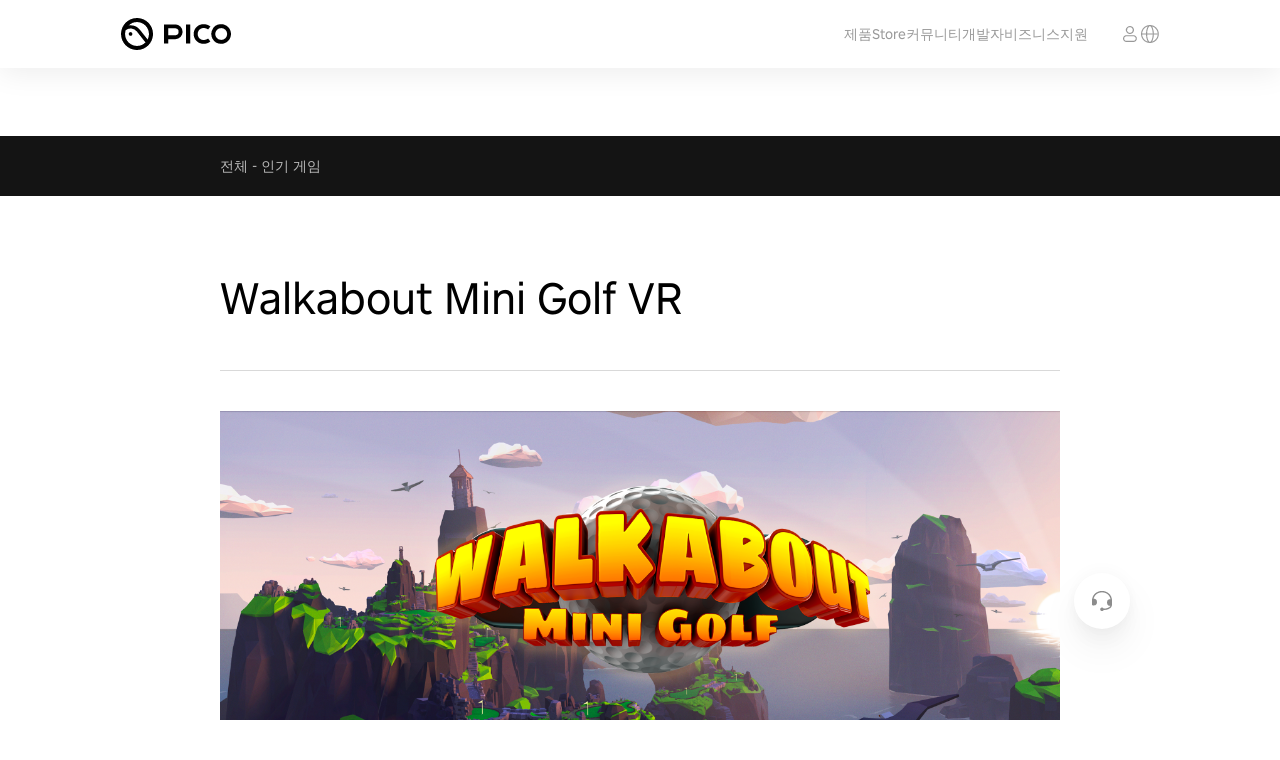

--- FILE ---
content_type: text/html; charset=utf-8
request_url: https://www.picoxr.com/kr/games/walkabout-mini-golf-vr?blogRefer=blog_list_card&blogType=most_popular?blogRefer=nav_click
body_size: 41673
content:
<!DOCTYPE html><html lang="ko-KR" data-reactroot=""><head><meta charset="UTF-8"/><meta name="viewport" content="width=device-width,initial-scale=1,minimum-scale=1,maximum-scale=1,user-scalable=no"/><link rel="shortcut icon" href="//lf16-statics.picovr.com/obj/pico-fe-sg/pico/pico_website/public/favicon.ico?sg" type="image/x-icon"/><link rel="stylesheet" href="//lf16-statics.picovr.com/obj/pico-fe-sg/pico/pico_website/801.52dfe4ae.css"/><link rel="stylesheet" href="//lf16-statics.picovr.com/obj/pico-fe-sg/pico/pico_website/index.8a6985a3.css"/><meta data-react-helmet="true" name="keywords" content/><meta data-react-helmet="true" name="description" content/>
<link data-react-helmet="true" rel="canonical" href="https://www.picoxr.com/kr/games/walkabout-mini-golf-vr"/><link data-react-helmet="true" rel="stylesheet" href="https://sf16-draftcdn-sg.ibytedtos.com/obj/ies-hotsoon-draft-sg/draft-theme/pico_website_blog_pc.css"/>
<style data-react-helmet="true" >
              @font-face {
                font-family: PICO Regular;
                src: url("//lf16-statics.picovr.com/obj/pico-fe-sg/pico/pico_website/font/PICO-Sans-VFS.866d6612.ttf");
                font-style: normal;
                font-display: swap
              }
            </style>
<title data-react-helmet="true">PICO | PICO korea</title>
<script src="https://sf16-website-login.neutral.ttwstatic.com/obj/tiktok_web_login_static/tiktok_privacy_protection_framework/loader/1.0.0.861/index.js" data-region="apsinf" data-env="production" data-business="goofy-deploy-app-2296" async crossorigin="anonymous" data-sw="/sw.js" data-sw_version="1.0.0.89,2.0.0.4"></script><script>window.gfdatav1={"env":"prod","envName":"prod","runtime":"node","ver":"1.0.0.1927","canary":0,"idc":"mya","region":"apsinf","vdc":"mya","vregion":"Asia-SouthEastBD","extra":{"canaryType":null}}</script><script data-react-helmet="true" >
          (function(win, export_obj) {
            win['LogAnalyticsObject'] = export_obj;
            if (!win[export_obj]) {
              function _collect() {
                _collect.q.push(arguments);
              }
              _collect.q = _collect.q || [];
              win[export_obj] = _collect;
            }
            win[export_obj].l = +new Date();
            })(window, 'collectEvent');
        </script><script data-react-helmet="true" src="https://sf16-scmcdn-va.ibytedtos.com/obj/static-us/log-sdk/collect/5.0/collect.js"></script><script data-react-helmet="true" async="true" src="https://www.googletagmanager.com/gtag/js?id=G-TMP7S048X6"></script><script data-react-helmet="true" >
              window.dataLayer = window.dataLayer || [];
              function gtag(){dataLayer.push(arguments);}
              gtag('js', new Date());
              gtag('config', 'G-TMP7S048X6');
            </script><script data-react-helmet="true" >(function(w,d,s,l,i){w[l]=w[l]||[];w[l].push({'gtm.start':
          new Date().getTime(),event:'gtm.js'});var f=d.getElementsByTagName(s)[0],
          j=d.createElement(s),dl=l!='dataLayer1'?'&l='+l:'';j.async=true;j.src=
          'https://www.googletagmanager.com/gtm.js?id='+i+dl;f.parentNode.insertBefore(j,f);
          })(window,document,'script','dataLayer1','GTM-5PZ4WFGM');</script><script data-react-helmet="true" >(function(w,d,s,l,i){w[l]=w[l]||[];w[l].push({'gtm.start':
          new Date().getTime(),event:'gtm.js'});var f=d.getElementsByTagName(s)[0],
          j=d.createElement(s),dl=l!='dataLayer2'?'&l='+l:'';j.async=true;j.src=
          'https://www.googletagmanager.com/gtm.js?id='+i+dl;f.parentNode.insertBefore(j,f);
          })(window,document,'script','dataLayer2','GTM-KF4W2XSD');</script><script data-react-helmet="true" >
              gtag('consent', 'default', {
                'ad_storage': 'denied',
                'ad_user_data': 'denied',
                'ad_personalization': 'denied',
                'analytics_storage': 'denied'
              });

              function grantedGA() {
                gtag('consent', 'update', {
                  'ad_storage': 'granted',
                  'ad_user_data': 'granted',
                  'ad_personalization': 'granted',
                  'analytics_storage': 'granted'
                });
              }

              function deniedGA() {
                gtag('consent', 'update', {
                  'ad_storage': 'denied',
                  'ad_user_data': 'denied',
                  'ad_personalization': 'denied',
                  'analytics_storage': 'denied'
                });
              }
            </script></head><body ><div id="root"><div id="pico_website" class="en"><header class="quqd7qmqnR3aCs7Z1HeR"><div class="az2hslD8qGJMp86cVMDJ"><a href="/kr?blogRefer=blog_list_card&amp;blogType=most_popular%3FblogRefer%3Dnav_click" class="ST6bRWa29MtaUSWjXHlw"><img src="[data-uri]" alt="PICO"/></a><ul class="vpotsHfIyph2GHIv1F9V"><li class="pwkoDk3kGFKIAZ7VL4Pl"><a>제품</a></li><li class="pwkoDk3kGFKIAZ7VL4Pl"><a href="https://store-global.picoxr.com/kr" target="_blank">Store</a></li><li class="pwkoDk3kGFKIAZ7VL4Pl"><a href="https://community.picoxr.com/kr" target="_blank">커뮤니티</a></li><li class="pwkoDk3kGFKIAZ7VL4Pl"><a href="https://developer.picoxr.com/" target="_blank">개발자</a></li><li class="pwkoDk3kGFKIAZ7VL4Pl"><a href="https://business.picoxr.com" target="_blank">비즈니스</a></li><li class="pwkoDk3kGFKIAZ7VL4Pl"><a href="/kr/support" target="">지원</a></li></ul><div class="jQrOvcVaW3hYYEEGnfwz"><span></span><a class="aWK_ItB3PxuEOQnUa59A"><svg xmlns="http://www.w3.org/2000/svg" width="20" height="20" viewBox="0 0 20 20" fill="none"><mask id="a" style="mask-type:alpha" maskUnits="userSpaceOnUse" x="0" y="0" width="20" height="20"><path fill="#D9D9D9" d="M0 0h20v20H0z"></path></mask><g mask="url(#a)"><path fill-rule="evenodd" clip-rule="evenodd" d="M2.134 10.563c.235 3.365 2.565 6.147 5.68 7.024-1.018-1.505-1.714-4.072-1.793-7.024H2.134zm0-1.126H6.02c.08-2.952.775-5.52 1.794-7.024-3.116.877-5.446 3.659-5.681 7.024zm5.002 1.126c.06 2.135.46 4.01 1.04 5.35.317.73.664 1.25.994 1.57.324.317.574.392.743.392.17 0 .42-.075.744-.391.33-.322.677-.841.993-1.571.58-1.34.98-3.215 1.04-5.35H7.137zm5.555-1.126H7.136c.06-2.135.46-4.01 1.04-5.35.317-.73.664-1.25.994-1.57.324-.317.574-.392.743-.392.17 0 .42.075.744.391.33.322.677.841.993 1.571.58 1.34.98 3.215 1.04 5.35zm1.114 1.126c-.079 2.952-.774 5.52-1.793 7.024 3.116-.877 5.446-3.659 5.68-7.024h-3.887zm3.888-1.126h-3.888c-.079-2.952-.774-5.52-1.793-7.024 3.116.877 5.446 3.659 5.68 7.024zM1 10c0 4.97 3.99 9 8.913 9s8.914-4.03 8.914-9-3.991-9-8.914-9C4.991 1 1 5.03 1 10z" fill="#999"></path></g></svg></a></div><div class="I32ob_cN1c3oisJAWCO9"><a class="J6CeXqevIrTN6GM0lu8i"><img src="[data-uri]" alt=""/></a></div></div></header><main class="GPlIwKYNIifJNCfLhj9Q"><div class="BGqyfErki1Ik1tefw2vc"><div class="fV4WyhlQw9Yqd2sYIaK3"><div class="DkcXH2a30a7IYNeEe5jM"><a href="/kr/play-store/?page=1&amp;size=3&amp;size=100&amp;blogRefer=blog_detail_back?blogRefer=blog_list_card&amp;blogType=most_popular%3FblogRefer%3Dnav_click" target="_top" rel="noreferrer">전체</a><div> -  </div></div><div class="DkcXH2a30a7IYNeEe5jM"><a href="/kr/play-store/most-popular?page=1&amp;size=100&amp;blogRefer=blog_detail_back?blogRefer=blog_list_card&amp;blogType=most_popular%3FblogRefer%3Dnav_click" target="_top" rel="noreferrer">인기 게임</a></div></div></div><section class="sNhIvamohoyGHvUOBXvH"><div class="q_fmFAJUj_DVfl52XtaJ">Walkabout Mini Golf VR</div><div class="iiW2UaT6KT6mysgmsDwe"><div class="daCKi5pI7mFqum6WjXxL"></div></div></section><section class="UHhW6p1sW0sASzD9Xdhz draft-container"><p></p><div><img src="https://sf16-draftcdn-sg.ibytedtos.com/obj/ies-hotsoon-draft-sg/a9d1838aa32bdb080186317c00d1c281" /></div><p></p><p></p><p><span>WALKABOUT MINI GOLF VR은 독특한 18홀로 이루어진 코스가 무려 8개나 포함되어 있습니다. 나이트 모드를 해제하여 더욱 도전적인 레벨을 시도해보세요! 혼자서 게임을 즐기거나, 친구와 1대1 온라인 퀵 매치를 할 수도 있습니다. 최대 5명까지의 비번방을 만들어 경쟁할 수도 있습니다. 정교한 물리 엔진은 현실 세계의  골프 경험을 제공합니다. 스테이지에 숨겨진 100개 이상의 커스텀 골프 공을 찾고 고난도 스테이지에서 보물 찾기를 즐기며 특별한 골프 클럽을 얻어보세요!</span></p><p></p><p></p><div><video controls src="https://static.appstore.picovr.com/developer-platform/submission/assets/videos/2022-05-26/1b51709e49f4ad2428987990a00f886c.mp4"></video></div><p></p></section><section class="A2oLpZKu1wRtXL8iVwIG"><div></div></section></main><footer class="undefined IVSoSzk_LAuJlJUKREnf"><div class="Pgl1KC_lEmX5kTp8Py9a"><div class="vCmGPJSozY7B6E5M9aVK"><div class="IyL2A9GHLJ_tgflvkS55"><div class="debcRBPRCjoqkxWR0dNQ"><div class="IZGa9Y3wW4sfBYLO4eIG"><a href="/kr/products/pico4-ultra">PICO 4 Ultra</a></div><div class="IZGa9Y3wW4sfBYLO4eIG"><a href="/kr/products/pico4-ultra-enterprise">PICO 4 Ultra Enterprise</a></div><div class="IZGa9Y3wW4sfBYLO4eIG"><a href="/kr/products/neo3-enterprise">PICO Neo3</a></div><div class="IZGa9Y3wW4sfBYLO4eIG"><a href="/kr/products/g3">PICO G3</a></div></div></div><div class="lNhLHRL7UYKNPaTc6wkD"><div class="MA4OHApmdUE3IJTOi9_q"><div class="ASY5bMacOWNB7ZHxax2G"><a href="https://business.picoxr.com">비즈니스</a></div><div class="ASY5bMacOWNB7ZHxax2G"><a href="https://developer.picoxr.com">PICO 개발자 플랫폼</a></div><div class="ASY5bMacOWNB7ZHxax2G"><a href="https://developer.picoxr.com/resources/#sdk">SDK</a></div><div class="ASY5bMacOWNB7ZHxax2G"><a href="https://github.com/picoxr/support">GitHub</a></div><div class="ASY5bMacOWNB7ZHxax2G"><a href="/kr/legal/privacy-policy">개인정보 보호정책</a></div><div class="ASY5bMacOWNB7ZHxax2G"><a href="/kr/legal/terms-of-service">서비스 약관</a></div><div class="ASY5bMacOWNB7ZHxax2G"><a href="/kr/legal/cookie-policy">쿠키 정책</a></div><div class="ASY5bMacOWNB7ZHxax2G"><a href="/kr/legal/privacy-policy">기타 약관 및 정책</a></div><div class="ASY5bMacOWNB7ZHxax2G"><a href="/kr/about/us">회사 소개</a></div><div class="ASY5bMacOWNB7ZHxax2G"><a href="/kr/about/newsroom">뉴스룸</a></div></div></div></div><div class="axnJsT_Jx4S2V7RYdfCZ"><div></div><div class="rcm_jklc6930QIsX1EK9"><div><div class="lQEo9ORLDZrrnPtaAqnc" style="background-image:url(&#x27;[data-uri]&#x27;)"></div></div><div><div class="lQEo9ORLDZrrnPtaAqnc" style="background-image:url(&#x27;[data-uri]&#x27;)"></div></div><div><div class="lQEo9ORLDZrrnPtaAqnc" style="background-image:url(&#x27;[data-uri]&#x27;)"></div></div><div><div class="lQEo9ORLDZrrnPtaAqnc" style="background-image:url(&#x27;[data-uri]&#x27;)"></div></div><div><div class="lQEo9ORLDZrrnPtaAqnc" style="background-image:url(&#x27;[data-uri]&#x27;)"></div></div><div><div class="lQEo9ORLDZrrnPtaAqnc" style="background-image:url(&#x27;[data-uri]&#x27;)"></div></div></div></div><div class="rii4GeyHjLfLm5VV5OOh"><div class="jU7G75vxB_JucCLRVkMr"><div></div></div></div></div></footer><span></span><span></span></div></div><script id="RENDER_DATA" type="application/json">%7B%22517%22%3A%7B%22name%22%3A%22walkabout-mini-golf-vr%22%2C%22blogDetail%22%3A%7B%22id%22%3A%22walkabout-mini-golf-vr%22%2C%22title%22%3A%22Walkabout%20Mini%20Golf%20VR%22%2C%22themeList%22%3A%5B%7B%22themeKey%22%3A%22pico_website_blog_pc%22%2C%22tosUrl%22%3A%22https%3A%2F%2Fsf16-draftcdn-sg.ibytedtos.com%2Fobj%2Fies-hotsoon-draft-sg%2Fdraft-theme%2Fpico_website_blog_pc.css%22%7D%5D%2C%22createdTime%22%3A1691029843000%2C%22updatedTime%22%3A1711618347000%2C%22Body%22%3A%22%3Cp%3E%3C%2Fp%3E%3Cdiv%20class%3D%5C%22media-wrap%20image-wrap%5C%22%3E%3Cimg%20controls%3D%5C%22%5C%22%20src%3D%5C%22https%3A%2F%2Fsf16-draftcdn-sg.ibytedtos.com%2Fobj%2Fies-hotsoon-draft-sg%2Fa9d1838aa32bdb080186317c00d1c281%5C%22%2F%3E%3C%2Fdiv%3E%3Cp%3E%3C%2Fp%3E%3Cp%3E%3C%2Fp%3E%3Cp%3E%3Cspan%20style%3D%5C%22font-size%3A14px%5C%22%3EWALKABOUT%20MINI%20GOLF%20VR%EC%9D%80%20%EB%8F%85%ED%8A%B9%ED%95%9C%2018%ED%99%80%EB%A1%9C%20%EC%9D%B4%EB%A3%A8%EC%96%B4%EC%A7%84%20%EC%BD%94%EC%8A%A4%EA%B0%80%20%EB%AC%B4%EB%A0%A4%208%EA%B0%9C%EB%82%98%20%ED%8F%AC%ED%95%A8%EB%90%98%EC%96%B4%20%EC%9E%88%EC%8A%B5%EB%8B%88%EB%8B%A4.%20%EB%82%98%EC%9D%B4%ED%8A%B8%20%EB%AA%A8%EB%93%9C%EB%A5%BC%20%ED%95%B4%EC%A0%9C%ED%95%98%EC%97%AC%20%EB%8D%94%EC%9A%B1%20%EB%8F%84%EC%A0%84%EC%A0%81%EC%9D%B8%20%EB%A0%88%EB%B2%A8%EC%9D%84%20%EC%8B%9C%EB%8F%84%ED%95%B4%EB%B3%B4%EC%84%B8%EC%9A%94!%20%ED%98%BC%EC%9E%90%EC%84%9C%20%EA%B2%8C%EC%9E%84%EC%9D%84%20%EC%A6%90%EA%B8%B0%EA%B1%B0%EB%82%98%2C%20%EC%B9%9C%EA%B5%AC%EC%99%80%201%EB%8C%801%20%EC%98%A8%EB%9D%BC%EC%9D%B8%20%ED%80%B5%20%EB%A7%A4%EC%B9%98%EB%A5%BC%20%ED%95%A0%20%EC%88%98%EB%8F%84%20%EC%9E%88%EC%8A%B5%EB%8B%88%EB%8B%A4.%20%EC%B5%9C%EB%8C%80%205%EB%AA%85%EA%B9%8C%EC%A7%80%EC%9D%98%20%EB%B9%84%EB%B2%88%EB%B0%A9%EC%9D%84%20%EB%A7%8C%EB%93%A4%EC%96%B4%20%EA%B2%BD%EC%9F%81%ED%95%A0%20%EC%88%98%EB%8F%84%20%EC%9E%88%EC%8A%B5%EB%8B%88%EB%8B%A4.%20%EC%A0%95%EA%B5%90%ED%95%9C%20%EB%AC%BC%EB%A6%AC%20%EC%97%94%EC%A7%84%EC%9D%80%20%ED%98%84%EC%8B%A4%20%EC%84%B8%EA%B3%84%EC%9D%98%20%20%EA%B3%A8%ED%94%84%20%EA%B2%BD%ED%97%98%EC%9D%84%20%EC%A0%9C%EA%B3%B5%ED%95%A9%EB%8B%88%EB%8B%A4.%20%EC%8A%A4%ED%85%8C%EC%9D%B4%EC%A7%80%EC%97%90%20%EC%88%A8%EA%B2%A8%EC%A7%84%20100%EA%B0%9C%20%EC%9D%B4%EC%83%81%EC%9D%98%20%EC%BB%A4%EC%8A%A4%ED%85%80%20%EA%B3%A8%ED%94%84%20%EA%B3%B5%EC%9D%84%20%EC%B0%BE%EA%B3%A0%20%EA%B3%A0%EB%82%9C%EB%8F%84%20%EC%8A%A4%ED%85%8C%EC%9D%B4%EC%A7%80%EC%97%90%EC%84%9C%20%EB%B3%B4%EB%AC%BC%20%EC%B0%BE%EA%B8%B0%EB%A5%BC%20%EC%A6%90%EA%B8%B0%EB%A9%B0%20%ED%8A%B9%EB%B3%84%ED%95%9C%20%EA%B3%A8%ED%94%84%20%ED%81%B4%EB%9F%BD%EC%9D%84%20%EC%96%BB%EC%96%B4%EB%B3%B4%EC%84%B8%EC%9A%94!%3C%2Fspan%3E%3C%2Fp%3E%3Cp%3E%3C%2Fp%3E%3Cp%3E%3C%2Fp%3E%3Cdiv%20class%3D%5C%22media-wrap%20video-wrap%5C%22%3E%3Cvideo%20controls%3D%5C%22%5C%22%20src%3D%5C%22https%3A%2F%2Fstatic.appstore.picovr.com%2Fdeveloper-platform%2Fsubmission%2Fassets%2Fvideos%2F2022-05-26%2F1b51709e49f4ad2428987990a00f886c.mp4%5C%22%3E%3C%2Fvideo%3E%3C%2Fdiv%3E%3Cp%3E%3C%2Fp%3E%22%7D%2C%22relatedBlogList%22%3A%7B%22all%22%3A%5B%7B%22article_id%22%3A%22les-mills-bodycombat%22%2C%22title%22%3A%22Les%20Mills%20Bodycombat%22%2C%22internal_image%22%3A%22%22%2C%22desc%22%3A%22most_popular%22%2C%22publish_time%22%3A%22%22%2C%22language%22%3A%22ko%22%2C%22weight%22%3A0%2C%22article_type%22%3A%22sports_fitness%22%2C%22overseas_image%22%3A%22bodycombat.jpg%5Ct%22%2C%22original_article_id%22%3A%22%22%2C%22image%22%3A%22bodycombat.jpg%5Ct%22%7D%2C%7B%22article_id%22%3A%22arizona-sunshine%22%2C%22title%22%3A%22Arizona%20Sunshine%22%2C%22internal_image%22%3A%22%22%2C%22desc%22%3A%22Arizona%20Sunshine%C2%AE%EC%9D%80%20VR%20%ED%99%98%EA%B2%BD%EC%97%90%EC%84%9C%20%EC%A2%80%EB%B9%84%20%EC%95%84%ED%8F%AC%EC%B9%BC%EB%A6%BD%EC%8A%A4%EB%A5%BC%20%EC%B2%B4%ED%97%98%ED%95%98%EB%8A%94%20%EC%9D%BC%EC%9D%B8%EC%B9%AD%20%EC%8A%88%ED%8C%85%20%EA%B2%8C%EC%9E%84%EC%9E%85%EB%8B%88%EB%8B%A4.%22%2C%22publish_time%22%3A%22%22%2C%22language%22%3A%22ko%22%2C%22weight%22%3A0%2C%22article_type%22%3A%22horror_adventure%22%2C%22overseas_image%22%3A%22Arizona_Sunshine.png%22%2C%22original_article_id%22%3A%22%22%2C%22image%22%3A%22Arizona_Sunshine.png%22%7D%2C%7B%22article_id%22%3A%22after-the-fall%22%2C%22title%22%3A%22After%20the%20Fall%22%2C%22internal_image%22%3A%22%22%2C%22desc%22%3A%22After%20the%20Fall%C2%AE%EC%9D%80%20VR%EC%9D%84%20%EC%9C%84%ED%95%B4%20%EB%A7%8C%EB%93%A4%EC%96%B4%EC%A7%84%20%EA%B6%81%EA%B7%B9%EC%9D%98%20%ED%98%91%EB%8F%99%ED%98%95%20%EC%A2%80%EB%B9%84%20%EC%95%84%ED%8F%AC%EC%B9%BC%EB%A6%BD%EC%8A%A4%20%EA%B2%8C%EC%9E%84%EC%9E%85%EB%8B%88%EB%8B%A4.%20%EB%8F%99%EB%A3%8C%EB%93%A4%EA%B3%BC%20%ED%95%A8%EA%BB%98%20%EC%96%BC%EC%96%B4%EB%B6%99%EC%9D%80%20%EC%84%B8%EA%B3%84%EC%97%90%EC%84%9C%20%EA%B3%84%EC%86%8D%ED%95%B4%EC%84%9C%20%EB%AA%B0%EB%A0%A4%EC%98%A4%EB%8A%94%20%EC%A2%80%EB%B9%84%20%EB%AC%B4%EB%A6%AC%EC%99%80%20%EC%8B%B8%EC%9B%8C%20%EC%83%9D%EC%A1%B4%ED%95%98%EC%84%B8%EC%9A%94!%22%2C%22publish_time%22%3A%22%22%2C%22language%22%3A%22ko%22%2C%22weight%22%3A0%2C%22article_type%22%3A%22horror_adventure%22%2C%22overseas_image%22%3A%22After_the_Fall.png%22%2C%22original_article_id%22%3A%22%22%2C%22image%22%3A%22After_the_Fall.png%22%7D%5D%7D%2C%22fetchError%22%3Afalse%7D%2C%22_location%22%3A%22%2Fkr%2Fgames%2Fwalkabout-mini-golf-vr%3FblogRefer%3Dblog_list_card%26blogType%3Dmost_popular%253FblogRefer%253Dnav_click%22%2C%22app%22%3A%7B%22words%22%3A%7B%221_Year_Basic_Warranty%22%3A%221%EB%85%84%20%EA%B8%B0%EB%B3%B8%20%EB%B3%B4%EC%A6%9D%22%2C%222_Years_Basic_Warranty%22%3A%222%EB%85%84%20%EA%B8%B0%EB%B3%B8%20%EB%B3%B4%EC%A6%9D%22%2C%22MESSAGE_CODE_ERROR%22%3A%22%EC%9E%98%EB%AA%BB%EB%90%9C%20%ED%99%95%EC%9D%B8%20%EC%BD%94%EB%93%9C%EC%9E%85%EB%8B%88%EB%8B%A4.%20%EB%8B%A4%EC%8B%9C%20%EC%9E%85%EB%A0%A5%ED%95%98%EC%84%B8%EC%9A%94.%22%2C%22MESSAGE_CODE_EXPIRE%22%3A%22%ED%99%95%EC%9D%B8%20%EC%BD%94%EB%93%9C%EA%B0%80%20%EB%A7%8C%EB%A3%8C%EB%90%98%EC%97%88%EC%8A%B5%EB%8B%88%EB%8B%A4.%20%EB%8B%A4%EB%A5%B8%20%EC%BD%94%EB%93%9C%EB%A5%BC%20%EC%9A%94%EC%B2%AD%ED%95%98%EC%84%B8%EC%9A%94.%22%2C%22SNEQUITY_ISNO%22%3A%22%EA%B8%B0%EA%B8%B0%EA%B0%80%20%ED%99%9C%EC%84%B1%ED%99%94%EB%90%98%EC%96%B4%20%EC%9E%88%EC%A7%80%20%EC%95%8A%EA%B1%B0%EB%82%98%20SN%EC%9D%B4%20%EC%A1%B4%EC%9E%AC%ED%95%98%EC%A7%80%20%EC%95%8A%EC%8A%B5%EB%8B%88%EB%8B%A4.%22%2C%22about_p1_desc1%22%3A%222015%EB%85%84%203%EC%9B%94%20%EC%84%A4%EB%A6%BD%2C%20PICO%EB%8A%94%20%EC%B5%9C%EC%B2%A8%EB%8B%A8%20VR%20%EC%97%85%EC%B2%B4%EB%A1%9C%EC%84%9C%2C%20%EB%8F%85%EB%A6%BD%20%EC%9D%B4%EB%85%B8%EB%B2%A0%EC%9D%B4%EC%85%98%EA%B3%BC%20R%26D%20%EC%97%AD%EB%9F%89%EC%9D%84%20%EB%B3%B4%EC%9C%A0%ED%95%98%EA%B3%A0%20%EC%9E%88%EC%9C%BC%EB%A9%B0%2C%20VR%20%EC%98%AC%EC%9D%B8%EC%9B%90%20%ED%97%A4%EB%93%9C%EC%85%8B%20%EC%8B%9C%EC%9E%A5%EC%97%90%20%EC%A3%BC%EB%A0%A5%ED%95%98%EA%B3%A0%20%EC%9E%88%EC%8A%B5%EB%8B%88%EB%8B%A4.%20PICO%EB%8A%94%20%EB%AA%B0%EC%9E%85%ED%98%95%20%EB%B0%8F%20%EC%83%81%ED%98%B8%EC%9E%91%EC%9A%A9%20VR%20%EC%B2%B4%ED%97%98%EC%9D%84%20%EA%B3%A0%EA%B0%9D%EB%93%A4%EC%97%90%EA%B2%8C%20%EC%A0%9C%EA%B3%B5%ED%95%98%EA%B8%B0%20%EC%9C%84%ED%95%B4%20%EC%83%81%EC%8B%9C%20%EB%85%B8%EB%A0%A5%ED%95%98%EA%B3%A0%20%EC%9E%88%EC%9C%BC%EB%A9%B0%2C%20%EB%98%90%ED%95%9C%20%EA%B5%90%EC%9C%A1%20%EB%B0%8F%20%EB%B3%B4%EA%B1%B4%20%EB%B6%84%EC%95%BC%EC%97%90%EC%84%9C%20%EA%B8%B0%EC%97%85%20%EA%B3%A0%EA%B0%9D%EB%93%A4%EC%9D%84%20%EC%9C%84%ED%95%9C%20%EB%A7%9E%EC%B6%A4%ED%98%95%20%EC%86%94%EB%A3%A8%EC%85%98%EC%9D%84%20%EC%A0%9C%EA%B3%B5%ED%95%98%EA%B3%A0%20%EC%9E%88%EC%8A%B5%EB%8B%88%EB%8B%A4.%202022%EB%85%84%205%EC%9B%94%2C%20PICO%EB%8A%94%20%EB%8C%80%ED%91%9C%20%EC%A0%9C%ED%92%88%EC%9D%B8%202-in-1%20%ED%97%A4%EB%93%9C%EC%85%8B%20Neo3%20Link%EB%A5%BC%20%EC%84%B8%EA%B3%84%20%EC%8B%9C%EC%9E%A5%EC%97%90%20%EC%B6%9C%EC%8B%9C%ED%96%88%EC%8A%B5%EB%8B%88%EB%8B%A4.%22%2C%22about_p1_title1%22%3A%22PICO%20%EC%86%8C%EA%B0%9C%22%2C%22about_p2_desc1%22%3A%22%EB%8B%B9%EC%82%AC%EB%8A%94%20%EA%B0%80%EC%83%81%ED%98%84%EC%8B%A4%EC%9D%B4%20%ED%98%81%EC%8B%A0%EC%9D%98%20%EB%8B%A4%EC%9D%8C%20%EB%AC%BC%EA%B2%B0%EC%9D%B4%EB%9D%BC%EA%B3%A0%20%EB%AF%BF%EC%96%B4%20%EC%9D%98%EC%8B%AC%EC%B9%98%20%EC%95%8A%EC%8A%B5%EB%8B%88%EB%8B%A4.%20%EA%B0%80%EC%83%81%ED%98%84%EC%8B%A4%EC%9D%80%20%EC%82%AC%EB%9E%8C%EB%93%A4%EC%9D%98%20%EC%9D%BC%EC%83%81%EC%83%9D%ED%99%9C%EC%9D%84%20%EC%98%81%EC%9B%90%ED%9E%88%20%EB%B3%80%ED%99%94%EC%8B%9C%ED%82%AC%20%EA%B2%83%EC%9D%B4%EA%B3%A0%20%EC%84%B8%EC%83%81%EC%97%90%20%EB%8C%80%ED%95%9C%20%EC%A7%80%EA%B0%81%EA%B3%BC%20%EC%82%AC%EA%B3%A0%EB%A5%BC%20%EB%B3%80%ED%99%94%EC%8B%9C%ED%82%AC%20%EA%B2%83%EC%9E%85%EB%8B%88%EB%8B%A4.%22%2C%22about_p2_desc2%22%3A%22%EB%8B%B9%EC%82%AC%EB%8A%94%20%EC%8B%AC%ED%94%8C%ED%95%A8%EC%9D%98%20%EB%AF%B8%ED%95%99%EC%9D%B4%20%EC%A0%84%ED%95%98%EB%8A%94%20%EC%A1%B0%ED%99%94%2C%20%ED%86%B5%EC%9D%BC%2C%20%EC%A7%84%EC%8B%A4%EC%84%B1%EC%9D%98%20%EC%B2%A0%ED%95%99%20%EC%9D%B4%EB%85%90%EC%9D%84%20%EB%AF%BF%EC%8A%B5%EB%8B%88%EB%8B%A4.%20%EA%B3%BC%ED%95%99%EC%9D%80%20%EC%A7%80%EA%B8%88%20%EB%BF%90%EB%A7%8C%20%EC%95%84%EB%8B%88%EB%9D%BC%20%EB%AF%B8%EB%9E%98%EC%97%90%EB%8F%84%20%EC%84%B8%EC%83%81%EC%9D%84%20%EB%B0%94%EA%BF%80%20%EA%B2%83%EC%9E%85%EB%8B%88%EB%8B%A4.%22%2C%22about_p2_desc3%22%3A%22%EB%8B%B9%EC%8B%A0%EA%B3%BC%20%ED%95%A8%EA%BB%98%20%EC%83%88%EB%A1%9C%EC%9A%B4%20%EC%84%B8%EA%B3%84%EB%A5%BC%20%EB%B0%9C%EA%B2%AC%ED%95%98%EA%B3%A0%20%EC%8B%B6%EC%8A%B5%EB%8B%88%EB%8B%A4.%22%2C%22about_p2_title1%22%3A%22%EA%B0%80%EC%83%81%20%ED%98%84%EC%8B%A4%22%2C%22about_p3_desc1%22%3A%22PICO%EB%8A%94%20%EC%9D%BC%EC%B2%B4%ED%98%95%20VR%EC%9D%84%20%EC%A3%BC%EB%A0%A5%EC%9C%BC%EB%A1%9C%20VR%20%ED%97%A4%EB%93%9C%EC%85%8B%EC%9D%98%20%EC%97%B0%EA%B5%AC%2C%20%EC%83%9D%EC%82%B0%2C%20%ED%8C%90%EB%A7%A4%EC%97%90%20%EC%A7%91%EC%A4%91%ED%95%98%EA%B3%A0%20%EC%9E%88%EC%8A%B5%EB%8B%88%EB%8B%A4.%22%2C%22about_p3_desc2%22%3A%22%EB%8B%B9%EC%82%AC%EC%9D%98%20%EC%A0%9C%ED%92%88%EC%9D%80%20%EA%B0%80%EC%9E%A5%20%EC%A7%84%ED%99%94%EB%90%9C%20%ED%95%98%EB%93%9C%EC%9B%A8%EC%96%B4%20%EB%B0%8F%20%EB%8F%85%EC%9E%90%20%EA%B0%9C%EB%B0%9C%EB%90%9C%20%EC%B5%9C%EC%8B%A0%20%ED%95%B5%EC%8B%AC%EA%B8%B0%EC%88%A0%EC%9D%98%20%EA%B2%B0%EC%A0%95%EC%B2%B4%EC%9E%85%EB%8B%88%EB%8B%A4.%22%2C%22about_p3_desc3%22%3A%22PICO%EB%8A%94%20VR%20%ED%97%A4%EB%93%9C%EC%85%8B%EC%9D%98%20R%26D%2C%20%EC%83%9D%EC%82%B0%2C%20%ED%8C%90%EB%A7%A4%EC%97%90%20%EC%A3%BC%EB%A0%A5%ED%95%98%EA%B3%A0%20%EC%9E%88%EC%9C%BC%EB%A9%B0%2C%20%ED%8A%B9%ED%9E%88%20VR%20%EC%98%AC%EC%9D%B8%EC%9B%90%20%ED%97%A4%EB%93%9C%EC%85%8B%EC%97%90%20%EC%A7%91%EC%A4%91%ED%95%98%EA%B3%A0%20%EC%9E%88%EC%8A%B5%EB%8B%88%EB%8B%A4.%22%2C%22about_p3_title1%22%3A%22VR%20%EC%98%AC%EC%9D%B8%EC%9B%90%20%ED%97%A4%EB%93%9C%EC%85%8B%22%2C%22about_p4_desc1%22%3A%22PICO%EB%8A%94%20%EC%95%84%EC%8B%9C%EC%95%84%2C%20%EB%B6%81%EB%AF%B8%2C%20%EC%9C%A0%EB%9F%BD%20%EB%93%B1%EC%A7%80%EC%97%90%20%EC%A7%80%EC%82%AC%EB%A5%BC%20%EC%9A%B4%EC%98%81%ED%95%98%EA%B3%A0%20%EC%9E%88%EC%8A%B5%EB%8B%88%EB%8B%A4.%22%2C%22about_p4_title1%22%3A%22%EC%8B%A0%EA%B7%9C%20%EB%AA%A8%EC%A7%91%22%2C%22about_p4_title2%22%3A%22%EC%B6%9C%EC%8B%9C%20%EC%98%88%EC%A0%95%22%2C%22about_us_awards_received%22%3A%22%EC%88%98%EC%83%81%20%EB%82%B4%EC%97%AD%22%2C%22about_us_development_milestones%22%3A%22PICO%20%EB%A7%88%EC%9D%BC%EC%8A%A4%ED%86%A4%22%2C%22about_us_dynamic_effect_desc1%22%3A%22PICO%EC%9D%98%20%EC%8A%A4%ED%86%A0%EB%A6%AC%EB%8A%94%20%ED%99%95%EC%9E%A5%20%ED%98%84%EC%8B%A4%20%EB%B0%8F%20%EC%9D%B8%EA%B0%84%20%EA%B3%A0%EC%B0%B0%EA%B3%BC%20%EB%B3%B5%EC%9E%A1%ED%95%98%EA%B2%8C%20%EC%97%B0%EA%B4%80%EB%90%98%EC%96%B4%20%EC%9E%88%EC%8A%B5%EB%8B%88%EB%8B%A4.%20PICO%EB%8A%94%20%ED%98%81%EC%8B%A0%EC%A0%81%EC%9D%B8%20%EA%B8%B0%EC%88%A0%2C%20%EC%B5%9C%EA%B3%A0%EC%9D%98%20%EC%A0%9C%ED%92%88%2C%20%EB%8B%A4%EC%96%91%ED%95%9C%20%EC%BD%98%ED%85%90%EC%B8%A0%20%EB%9D%BC%EC%9D%B4%EB%B8%8C%EB%9F%AC%EB%A6%AC%EB%A5%BC%20%ED%86%B5%ED%95%B4%20%EB%8D%94%20%EB%A7%A4%EB%A0%A5%EC%A0%81%EC%9D%B4%EA%B3%A0%2C%20%EB%AA%B0%EC%9E%85%EA%B0%90%20%EC%9E%88%EA%B3%A0%2C%20%ED%9D%A5%EB%AF%B8%EB%A1%9C%EC%9A%B4%20VR%20%EA%B2%BD%ED%97%98%EC%97%90%20%EB%8C%80%ED%95%9C%20%EB%8D%94%20%EC%89%AC%EC%9A%B4%20%EC%95%A1%EC%84%B8%EC%8A%A4%EB%A5%BC%20%EC%A0%9C%EA%B3%B5%ED%95%98%EA%B8%B0%20%EC%9C%84%ED%95%B4%20%EC%B5%9C%EC%84%A0%EC%9D%84%20%EB%8B%A4%ED%95%98%EA%B3%A0%20%EC%9E%88%EC%8A%B5%EB%8B%88%EB%8B%A4.%20%ED%98%84%EC%9E%AC%20PICO%EC%9D%98%20VR%20%EC%8B%9C%EC%9E%A5%20%EC%A0%90%EC%9C%A0%EC%9C%A8%EC%9D%80%20%EC%A4%91%EA%B5%AD%20%EC%B5%9C%EB%8C%80%EC%9D%B4%EB%A9%B0%2C%20%EC%84%B8%EA%B3%84%203%EC%9C%84%20%EB%82%B4%EC%97%90%20%ED%95%B4%EB%8B%B9%ED%95%A9%EB%8B%88%EB%8B%A4.%22%2C%22about_us_dynamic_effect_desc2%22%3A%22%EC%84%A0%EB%8F%84%EC%A0%81%EC%9D%B8%20XR%20%ED%94%8C%EB%9E%AB%ED%8F%BC%EC%9D%84%20%EA%B5%AC%EC%B6%95%ED%95%98%EA%B3%A0%2C%20%EA%B0%9C%EB%B0%9C%EC%9E%90%EC%99%80%20%ED%81%AC%EB%A6%AC%EC%97%90%EC%9D%B4%ED%84%B0%EB%A5%BC%20%EC%A7%80%EC%9B%90%ED%95%98%EA%B3%A0%2C%20%EC%BB%A4%EB%AE%A4%EB%8B%88%ED%8B%B0%EC%97%90%20%EC%98%81%EA%B0%90%EC%9D%84%20%EC%A4%8D%EB%8B%88%EB%8B%A4.%3Cbr%2F%3E%5Cn%EC%97%B0%EA%B2%B0%EC%9D%84%20%EC%9D%B4%EC%96%B4%EA%B0%80%EA%B3%A0%2C%20%ED%95%9C%EA%B3%84%EB%A5%BC%20%EB%9B%B0%EC%96%B4%EB%84%98%EA%B3%A0%2C%20%EC%83%9D%ED%99%9C%EC%9D%84%20%ED%92%8D%EC%9A%94%EB%A1%AD%EA%B2%8C%20%ED%95%A9%EB%8B%88%EB%8B%A4.%22%2C%22about_us_dynamic_effect_desc3%22%3A%22PICO%EB%8A%94%20%EC%A0%84%EC%9A%A9%20%ED%92%80%EC%8A%A4%ED%83%9D%20XR%20OS%2C%20%EB%AA%B0%EC%9E%85%ED%98%95%20%EB%B9%84%EC%A3%BC%EC%96%BC%2C%20%EC%A7%81%EA%B4%80%EC%A0%81%EC%9D%B8%20%EC%83%81%ED%98%B8%20%EC%9E%91%EC%9A%A9%20%EB%B0%8F%20%EC%9D%B8%EA%B0%84%20%EC%A4%91%EC%8B%AC%20%EC%84%A4%EA%B3%84%EB%A5%BC%20%ED%86%B5%ED%95%B4%20%EC%A7%80%EC%86%8D%EC%A0%81%EC%9C%BC%EB%A1%9C%20%ED%98%81%EC%8B%A0%EC%A0%81%EC%9D%B8%20%EC%95%84%EC%9D%B4%EB%94%94%EC%96%B4%EB%A5%BC%20%EC%B0%BD%EC%B6%9C%ED%95%98%EC%97%AC%20%EC%82%AC%EC%9A%A9%EC%9E%90%EC%9D%98%20%EC%97%94%ED%84%B0%ED%85%8C%EC%9D%B8%EB%A8%BC%ED%8A%B8%20%EC%9A%94%EA%B5%AC%20%EC%82%AC%ED%95%AD%EC%9D%84%20%EC%B6%A9%EC%A1%B1%ED%95%A8%EC%9C%BC%EB%A1%9C%EC%8D%A8%20XR%20%EC%82%B0%EC%97%85%EC%9D%98%20%EA%B0%9C%EB%B0%9C%EC%9D%84%20%EA%B2%AC%EC%9D%B8%ED%95%98%EB%8F%84%EB%A1%9D%20%EB%85%B8%EB%A0%A5%ED%95%98%EA%B3%A0%20%EC%9E%88%EC%8A%B5%EB%8B%88%EB%8B%A4.%22%2C%22about_us_dynamic_effect_desc4%22%3A%22%EC%95%94%EC%8A%A4%ED%8A%B8%EB%A1%B1%EC%9D%84%20%EB%94%B0%EB%9D%BC%20%EB%8B%AC%20%EC%9C%84%EB%A5%BC%20%EA%B1%B8%EC%96%B4%20%EB%B3%B4%EA%B1%B0%EB%82%98%3Cbr%2F%3E%5Cn%EA%B7%B8%EB%A6%B0%EB%9E%80%EB%93%9C%EC%97%90%EC%84%9C%20%EC%98%A4%EB%A1%9C%EB%9D%BC%EB%A5%BC%20%EA%B0%90%EC%83%81%ED%95%B4%20%EB%B3%B4%EC%84%B8%EC%9A%94.%3Cbr%2F%3E%5CnPICO%EC%99%80%20%ED%95%A8%EA%BB%98%3Cbr%2F%3E%5Cn%EC%A0%84%20%EC%84%B8%EA%B3%84%EC%9D%98%20%EB%AA%A8%EB%93%A0%20%EC%8B%A0%EB%B9%84%EB%A1%9C%EC%9B%80%EC%9D%84%20%EA%B2%BD%ED%97%98%ED%95%98%EC%84%B8%EC%9A%94.%22%2C%22about_us_dynamic_effect_title1%22%3A%22%EB%B8%8C%EB%9E%9C%EB%93%9C%20%EC%8A%A4%ED%86%A0%EB%A6%AC%22%2C%22about_us_dynamic_effect_title2%22%3A%22%EB%B9%84%EC%A0%84%EA%B3%BC%20%EC%82%AC%EB%AA%85%22%2C%22about_us_dynamic_effect_title3%22%3A%22PICO%20XR%22%2C%22about_us_dynamic_effect_title4%22%3A%22PICO%2C%20%ED%95%9C%EA%B3%84%EC%97%90%20%EB%8F%84%EC%A0%84%ED%95%98%EB%8A%94%20%EC%97%AC%EC%A0%95%22%2C%22about_us_more_exciting%22%3A%22PICO%20%EC%83%81%EC%84%B8%20%EC%A0%95%EB%B3%B4%22%2C%22about_us_more_exciting_title1%22%3A%22PICO%20%EC%BB%A4%EB%AE%A4%EB%8B%88%ED%8B%B0%22%2C%22about_us_more_exciting_title2%22%3A%22%EA%B0%9C%EB%B0%9C%EC%9E%90%20%ED%94%84%EB%A1%9C%EA%B7%B8%EB%9E%A8%22%2C%22about_us_more_exciting_title3%22%3A%22PICO%20%EB%89%B4%EC%8A%A4%EB%A3%B8%22%2C%22about_us_more_exciting_title4%22%3A%22%EB%B8%94%EB%A1%9C%EA%B7%B8%22%2C%22about_us_more_text1%22%3A%22XR%20%EC%95%A0%ED%98%B8%EA%B0%80%20%EC%BB%A4%EB%AE%A4%EB%8B%88%ED%8B%B0%20%EC%B0%B8%EC%97%AC%22%2C%22about_us_more_text2%22%3A%22PICO%20%EA%B0%9C%EB%B0%9C%EC%9E%90%EA%B0%80%20%EB%90%98%EC%96%B4%20%EC%A0%84%20%EC%84%B8%EA%B3%84%20%EC%82%AC%EC%9A%A9%EC%9E%90%EC%97%90%EA%B2%8C%20%ED%83%81%EC%9B%94%ED%95%9C%20%ED%98%BC%ED%95%A9%20%ED%98%84%EC%8B%A4%20%EA%B2%BD%ED%97%98%EC%9D%84%20%EC%84%A0%EC%82%AC%ED%95%98%EC%84%B8%EC%9A%94.%22%2C%22about_us_more_text3%22%3A%22%EA%B3%B5%EC%8B%9D%20PICO%20%EB%89%B4%EC%8A%A4%EC%9D%98%20%EC%B5%9C%EC%8B%A0%20%EC%86%8C%EC%8B%9D%EC%9D%84%20%ED%99%95%EC%9D%B8%ED%95%98%EC%84%B8%EC%9A%94.%22%2C%22about_us_more_text4%22%3A%22%EC%9D%B8%EC%82%AC%EC%9D%B4%ED%8A%B8%2C%20%ED%8C%81%2C%20%EC%82%AC%EB%A1%80%EB%A5%BC%20%EC%82%B4%ED%8E%B4%EB%B3%B4%EC%84%B8%EC%9A%94.%22%2C%22activity_btn%22%3A%22BUY%20PICO%204%20%7B%7BREDEEM%206%20GAMES%20FOR%20FREE!%7D%7D%22%2C%22activity_detail_6dof_desc%22%3A%22%EC%A0%84%EB%B0%A9%ED%96%A5%20SLAM%2C%20%EC%A0%81%EC%99%B8%EC%84%A0%20%EA%B4%91%ED%95%99%20%ED%8F%AC%EC%A7%80%EC%85%94%EB%8B%9D%20%EC%8B%9C%EC%8A%A4%ED%85%9C%2C%20%EC%97%85%EA%B7%B8%EB%A0%88%EC%9D%B4%EB%93%9C%EB%90%9C%20%EA%B4%91%ED%95%99%20%EC%84%BC%EC%84%9C%20%EB%93%B1%22%2C%22activity_detail_6dof_intro%22%3A%22%EB%B0%80%EB%A6%AC%EB%AF%B8%ED%84%B0%EB%B3%B4%EB%8B%A4%20%EB%8D%94%20%EC%84%B8%EB%B0%80%ED%95%9C%20%ED%8F%AC%EC%A7%80%EC%85%94%EB%8B%9D%3Cbr%2F%3E%5Cn%EB%B0%80%EB%A6%AC%EC%B4%88%20%EC%88%98%EC%A4%80%EC%9D%98%20%EC%B6%94%EC%A0%81%20%EC%86%8D%EB%8F%84%22%2C%22activity_detail_6dof_tit%22%3A%226DoF%20%EA%B3%B5%EA%B0%84%20%ED%8F%AC%EC%A7%80%EC%85%94%EB%8B%9D%EC%9C%BC%EB%A1%9C%20%3Cbr%2F%3E%5Cn%EB%8D%94%20%ED%98%84%EC%8B%A4%EA%B0%99%EC%9D%80%20VR%20%EC%84%B8%EA%B3%84%22%2C%22activity_detail_fov_desc_105_intro%22%3A%22105%C2%B0%20%EC%B4%88%EA%B4%91%EA%B0%81%20%EC%8B%9C%EC%95%BC%EB%A1%9C%3Cbr%2F%3E%EB%A9%8B%EC%A7%84%20%EC%9E%A5%EB%A9%B4%EC%9D%84%20%EB%8D%94%20%ED%81%AC%EA%B2%8C.%22%2C%22activity_detail_fov_desc_105_tit%22%3A%22105%C2%B0%22%2C%22activity_detail_fov_desc_4k%22%3A%224K%2B%22%2C%22activity_detail_fov_intro%22%3A%22%ED%95%9C%EC%AA%BD%20%EB%88%88%20%EB%8B%B9%20%EA%B0%81%EA%B0%81%202K%20%EC%9D%B4%EC%83%81%EC%9D%98%20%ED%95%B4%EC%83%81%EB%8F%84%2C%20%EC%B5%9C%EB%8C%80%201200%20PPI%EC%9D%98%20%ED%94%BD%EC%85%80%20%EB%B0%80%EB%8F%84%EB%A1%9C%20VR%EC%84%B8%EA%B3%84%EA%B0%80%20%ED%98%84%EC%8B%A4%EC%B2%98%EB%9F%BC%20%EC%83%9D%EC%83%9D%ED%95%98%EC%A3%A0.%22%2C%22activity_detail_fov_tit%22%3A%224K%2B%20%EC%8A%88%ED%8D%BC%EB%B9%84%EC%A0%84%20%ED%99%94%EB%A9%B4%22%2C%22activity_detail_intro%22%3A%22(G)I-DLE%20%EC%B5%9C%EC%B4%88%20VR%20%EC%BD%98%EC%84%9C%ED%8A%B8%20For%20NEVERLAND%3Cbr%2F%3E%5CnFor%20NEVERLAND%3Cbr%2F%3E%5Cn(%EC%97%AC%EC%9E%90)%EC%95%84%EC%9D%B4%EB%93%A4%EA%B3%BC%20PICO%EA%B0%80%20%EC%84%A0%EC%82%AC%ED%95%98%EB%8A%94%20%ED%8A%B9%EB%B3%84%ED%95%9C%20%EC%97%B0%EB%A7%90%EC%84%A0%EB%AC%BC%20-%20VR%20%EC%BD%98%EC%84%9C%ED%8A%B8%20%20%E2%80%98%ED%8F%AC%20%EB%84%A4%EB%B2%84%EB%9E%9C%EB%93%9C%E2%80%99%20%3Cbr%2F%3E%5CnPICO%20%EA%B8%B0%EA%B8%B0%EB%A7%8C%20%EC%9E%88%EB%8B%A4%EB%A9%B4%20%EB%88%84%EA%B5%AC%EB%82%98%2C%20PICO%20VIDEO%EC%97%90%EC%84%9C%20%EB%AC%B4%EB%A3%8C%20%EA%B4%80%EB%9E%8C%3Cbr%2F%3E%5CnNxde%EB%A5%BC%20%EB%B9%84%EB%A1%AF%ED%95%9C%2010%EA%B0%9C%EC%9D%98%20%EB%8C%80%ED%91%9C%EA%B3%A1%EC%9C%BC%EB%A1%9C%20%EC%B1%84%EC%9B%8C%EC%A7%84%2060%EB%B6%84%EC%9D%98%20%EA%BF%88%EA%B0%99%EC%9D%80%20%EC%8B%9C%EA%B0%84%3Cbr%2F%3E%5Cn%EB%8B%A4%EC%96%91%ED%95%9C%20%ED%91%9C%EC%A0%95%EC%9D%98%20%EC%9D%B4%EB%AA%A8%ED%8B%B0%EC%BD%98%EA%B3%BC%20%EC%9D%91%EC%9B%90%EB%B4%89%EC%9C%BC%EB%A1%9C%20%EC%9D%B8%ED%84%B0%EB%9E%99%ED%8B%B0%EB%B8%8C%20%EC%BD%98%EC%84%9C%ED%8A%B8%EB%A5%BC%20%EC%A6%90%EA%B2%A8%EB%B3%B4%EC%84%B8%EC%9A%94%3Cbr%2F%3E%5Cn2022%EB%85%84%2012%EC%9B%94%2031%EC%9D%BC%2020%EC%8B%9C%20PICO%20VIDEO%EC%97%90%EC%84%9C%EB%A7%8C%20%EB%8B%A8%EB%8F%85%20%EA%B3%B5%EA%B0%9C!%3Cbr%2F%3E%5Cn%ED%94%84%EB%A1%9C%EA%B7%B8%EB%9E%A8%3Cbr%2F%3E%5Cn1.%20Nxde%3Cbr%2F%3E%5Cn2.%20Senorita%3Cbr%2F%3E%5Cn3.%20LATATA%3Cbr%2F%3E%5Cn4.%20DUMDI%20DUMDI%3Cbr%2F%3E%5Cn5.%20HWAA%3Cbr%2F%3E%5Cn6.%20Oh%20my%20god%3Cbr%2F%3E%5Cn7.%20My%20BAG%3Cbr%2F%3E%5Cn8.%20Never%20Stop%20Me%3Cbr%2F%3E%5Cn9.%20Uh-Oh%3Cbr%2F%3E%5Cn10.%20TOM%20BOY%3Cbr%2F%3E%5Cn%ED%8A%B9%EB%B3%84%20%EC%B2%B4%ED%97%98%EC%9D%B4%EB%B2%A4%ED%8A%B8%3Cbr%2F%3E%5Cn(%EC%97%AC%EC%9E%90)%EC%95%84%EC%9D%B4%EB%93%A4%20VR%20%EC%BD%98%EC%84%9C%ED%8A%B8%20%EA%B0%9C%EC%B5%9C%20%EA%B8%B0%EB%85%90%20-%20For%20NEVERLAND%20%EC%84%A0%EA%B3%B5%EA%B0%9C%20%EC%9D%B4%EB%B2%A4%ED%8A%B8%3Cbr%2F%3E%5Cn%EB%88%84%EA%B5%AC%EB%B3%B4%EB%8B%A4%20%EB%A8%BC%EC%A0%80%20(%EC%97%AC%EC%9E%90)%EC%95%84%EC%9D%B4%EB%93%A4%20VR%20%EC%BD%98%EC%84%9C%ED%8A%B8%EB%A5%BC%20%EC%A0%91%ED%95%A0%20%EC%88%98%20%EC%9E%88%EB%8A%94%20%EA%B8%B0%ED%9A%8C%3Cbr%2F%3E%5CnPICO%204%20%EC%98%AC%EC%9D%B8%EC%9B%90%20VR%20%ED%97%A4%EB%93%9C%EC%85%8B%EB%8F%84%20%EC%B2%B4%ED%97%98%ED%95%98%EA%B3%A0%2C%20%EC%84%A0%EB%AC%BC%EB%8F%84%20%EB%B0%9B%EC%95%84%EA%B0%80%EC%84%B8%EC%9A%94!%3Cbr%2F%3E%5Cn%ED%96%89%EC%82%AC%20%EC%9D%BC%EC%8B%9C%3Cbr%2F%3E%5Cn2022.12.30.%20(%EA%B8%88)%2011%3A00%20~%2022%3A00%3Cbr%2F%3E%5Cn2022.12.31.%20(%ED%86%A0)%2011%3A00%20~%2020%3A00%3Cbr%2F%3E%5Cn%ED%96%89%EC%82%AC%20%EC%9E%A5%EC%86%8C%3Cbr%2F%3E%5Cn%EA%B3%B5%EA%B0%84%20%EC%95%8C%EB%B2%A0%EB%A5%B4%20%3Cbr%2F%3E%5Cn%EC%84%9C%EC%9A%B8%ED%8A%B9%EB%B3%84%EC%8B%9C%20%EA%B0%95%EB%82%A8%EA%B5%AC%20%EA%B0%95%EB%82%A8%EB%8C%80%EB%A1%9C102%EA%B8%B8%2034%20%EC%95%8C%EB%B2%A0%EB%A5%B4%3Cbr%2F%3E%22%2C%22activity_detail_ovweview%22%3A%22%EA%B0%80%EB%B2%BC%EC%9A%B4%20%EB%B0%94%EB%94%94%2C%20%ED%81%B0%20%EC%B0%A8%EC%9D%B4.%22%2C%22activity_detail_sport_intro_desc%22%3A%22%EB%95%80%20%ED%9D%98%EB%A6%B0%20%EB%B3%B4%EB%9E%8C%EC%9D%84%20%EC%A7%81%EC%A0%91%20%EB%88%88%EC%9C%BC%EB%A1%9C%20%ED%99%95%EC%9D%B8%ED%95%B4%20%EB%B3%B4%EC%84%B8%EC%9A%94!%3Cbr%2F%3EPICO%20OS%205.0%20%EC%8A%A4%ED%8F%AC%EC%B8%A0%20%EC%84%BC%ED%84%B0%EB%8A%94%20%EC%9E%90%EC%B2%B4%20%EA%B0%9C%EB%B0%9C%EB%90%9C%20CalSense%20%EC%B2%B4%EB%A0%A5%20%EB%AA%A8%EB%8B%88%ED%84%B0%EB%A7%81%20%EC%95%8C%EA%B3%A0%EB%A6%AC%EC%A6%98%EC%9D%84%20%ED%86%B5%ED%95%B4%20%EC%8B%A4%EC%8B%9C%EA%B0%84%EC%9C%BC%EB%A1%9C%20%EC%86%8C%EB%B9%84%EB%90%9C%20%EC%B9%BC%EB%A1%9C%EB%A6%AC%EB%A5%BC%20%EA%B3%84%EC%82%B0%ED%95%A9%EB%8B%88%EB%8B%A4.%3Cbr%2F%3E%EB%8D%B0%EC%9D%B4%ED%84%B0%20%ED%86%B5%EA%B3%84%2C%20%EC%A3%BC%EA%B0%84%20%EA%B3%84%ED%9A%8D%2C%20%EC%B9%9C%EA%B5%AC%EC%99%80%EC%9D%98%20PK%20%EB%93%B1%20%EB%82%98%EC%9D%98%20%EC%9A%B4%EB%8F%99%EC%97%90%20%EB%8F%99%EA%B8%B0%EB%A5%BC%20%EB%B6%80%EC%97%AC%ED%95%B4%EC%A3%BC%22%2C%22activity_detail_sport_intro_tit%22%3A%22PICO%20OS%205.0%20%EC%8A%A4%ED%8F%AC%EC%B8%A0%20%EC%84%BC%ED%84%B0%EB%8A%94%20%EC%9E%90%EC%B2%B4%20%EA%B0%9C%EB%B0%9C%EB%90%9C%20CalSense%20%EC%B2%B4%EB%A0%A5%20%EB%AA%A8%EB%8B%88%ED%84%B0%EB%A7%81%20%EC%95%8C%EA%B3%A0%EB%A6%AC%EC%A6%98%EC%9D%84%20%ED%86%B5%ED%95%B4%20%EC%8B%A4%EC%8B%9C%EA%B0%84%EC%9C%BC%EB%A1%9C%20%EC%86%8C%EB%B9%84%EB%90%9C%20%EC%B9%BC%EB%A1%9C%EB%A6%AC%EB%A5%BC%20%EA%B3%84%EC%82%B0%ED%95%A9%EB%8B%88%EB%8B%A4.%22%2C%22activity_detail_sport_sub_tit%22%3A%22PICO%20OS%205.0%20%EC%8A%A4%ED%8F%AC%EC%B8%A0%20%EC%84%BC%ED%84%B0%22%2C%22activity_detail_sport_tit%22%3A%22%EC%9A%B4%EB%8F%99%EB%8F%84%20%EA%B2%8C%EC%9E%84%EC%B2%98%EB%9F%BC.%22%2C%22activity_detail_store_tit%22%3A%22%EB%82%B4%20%EC%B7%A8%ED%96%A5%EC%97%90%20%EB%94%B1%20%EB%A7%9E%EB%8A%94%20%EA%B2%8C%EC%9E%84%3Cbr%2F%3EPICO%20Store%EC%97%90%EC%84%9C%20%EB%A7%8C%EB%82%98%EB%B3%B4%EC%84%B8%EC%9A%94.%22%2C%22activity_entertain_guide%22%3A%22%7B%7BPICO%20VR%7D%7D%EC%97%90%EC%84%9C%20%EB%81%9D%EC%97%86%EB%8A%94%20%EC%A6%90%EA%B1%B0%EC%9B%80%EC%9D%84%20%EB%A7%8C%EB%82%98%EB%B3%B4%EC%84%B8%EC%9A%94%22%2C%22activity_influencer_email__error_toast%22%3A%22%EB%AC%B8%EC%A0%9C%EA%B0%80%20%EB%B0%9C%EC%83%9D%ED%96%88%EC%8A%B5%EB%8B%88%EB%8B%A4.%20%EB%82%98%EC%A4%91%EC%97%90%20%EB%8B%A4%EC%8B%9C%20%EC%8B%9C%EB%8F%84%ED%95%98%EC%84%B8%EC%9A%94.%22%2C%22activity_influencer_email__privacy_toast%22%3A%22%EC%BA%A0%ED%8E%98%EC%9D%B8%20%EC%9D%B4%EC%9A%A9%20%EC%95%BD%EA%B4%80%20%EB%B0%8F%20%EA%B0%9C%EC%9D%B8%EC%A0%95%EB%B3%B4%20%EB%B3%B4%ED%98%B8%EC%A0%95%EC%B1%85%EC%9D%84%20%EC%9D%BD%EA%B3%A0%20%EB%91%90%20%ED%99%95%EC%9D%B8%EB%9E%80%EC%97%90%20%EB%AA%A8%EB%91%90%20%ED%91%9C%EC%8B%9C%ED%95%98%EC%84%B8%EC%9A%94.%22%2C%22activity_influencer_email__valid_toast%22%3A%22%EC%9E%98%EB%AA%BB%EB%90%9C%20%EC%9D%B4%EB%A9%94%EC%9D%BC%20%EC%A3%BC%EC%86%8C%22%2C%22activity_influencer_email_btn%22%3A%22%EA%B5%AC%EB%8F%85%22%2C%22activity_influencer_email_placeholder%22%3A%22%EC%9D%B4%EB%A9%94%EC%9D%BC%20%EC%9E%85%EB%A0%A5%22%2C%22activity_influencer_email_privity_1%22%3A%22%23%EC%BA%A0%ED%8E%98%EC%9D%B8%20%EC%9D%B4%EC%9A%A9%20%EC%95%BD%EA%B4%80%40https%3A%2F%2Fwww.picoxr.com%2Fmagic%2Feco%2Fruntime%2Frelease%2F64e6c78ee289bc03ec544863%3FappType%3Dpicoglobalwebsite%26magic_page_no%3D1%23%20%EB%B0%8F%20%23PICO%20%EA%B0%9C%EC%9D%B8%EC%A0%95%EB%B3%B4%20%EB%B3%B4%ED%98%B8%EC%A0%95%EC%B1%85%40https%3A%2F%2Fwww.picoxr.com%2Fglobal%2Flegal%2Fprivacy-policy%23%EC%9D%84%20%EC%9D%BD%EC%97%88%EC%9C%BC%EB%A9%B0%20%EC%9D%B4%EC%97%90%20%EB%8F%99%EC%9D%98%ED%95%A9%EB%8B%88%EB%8B%A4.%22%2C%22activity_influencer_email_privity_2%22%3A%22PICO%EC%97%90%EC%84%9C%20PICO%EC%9D%98%20%EC%A0%9C%ED%92%88%20%EB%B0%8F%20%EC%84%9C%EB%B9%84%EC%8A%A4%EC%99%80%20%EA%B4%80%EB%A0%A8%EB%90%9C%20%EB%89%B4%EC%8A%A4%2C%20%ED%94%84%EB%A1%9C%EB%AA%A8%EC%85%98%2C%20%EC%B6%94%EC%B2%9C%20%ED%95%AD%EB%AA%A9%EC%9D%84%20%EC%9D%B4%EB%A9%94%EC%9D%BC%EB%A1%9C%20%ED%86%B5%ED%95%B4%20%EB%B0%9B%EB%8A%94%20%EB%8D%B0%20%EB%8F%99%EC%9D%98%ED%95%A9%EB%8B%88%EB%8B%A4.%22%2C%22activity_influencer_header_placeholder%22%3A%22%EA%B2%80%EC%83%89%22%2C%22activity_influencer_sports_title%22%3A%22%EC%8A%A4%ED%8F%AC%EC%B8%A0%20%EB%B0%8F%20%ED%94%BC%ED%8A%B8%EB%8B%88%EC%8A%A4%22%2C%22activity_influencer_success_btn%22%3A%22PICO%20%EA%B5%AC%EB%A7%A4%22%2C%22activity_influencer_success_continue%22%3A%22%EA%B3%84%EC%86%8D%20%ED%83%90%EC%83%89%22%2C%22activity_influencer_success_copy_success%22%3A%22%EB%B3%B5%EC%82%AC%EB%90%A8%22%2C%22activity_influencer_success_desc1%22%3A%22%EA%B5%AC%EB%8F%85%20%EC%8B%9C%EC%9E%91%EC%9D%BC%EB%A1%9C%EB%B6%80%ED%84%B0%2030%EC%9D%BC%20%EC%9D%B4%EB%82%B4%EC%97%90%20PICO%20%ED%97%A4%EB%93%9C%EC%85%8B%EC%9D%84%20%EA%B5%AC%EB%A7%A4%ED%95%98%EA%B3%A0%20%EC%9D%B4%20%EC%9D%B4%EB%A9%94%EC%9D%BC(%7Bemail%7D)%EC%9D%84%20%ED%86%B5%ED%95%B4%20%EA%B0%80%EC%9E%85%ED%95%98%EC%97%AC%20%EA%B2%8C%EC%9E%84%20%EC%A4%91%20%ED%95%98%EB%82%98%EB%A5%BC%20%EB%AC%B4%EB%A3%8C%EB%A1%9C%20%EB%B0%9B%EC%9C%BC%EC%84%B8%EC%9A%94.%20%23%EC%9D%B4%EC%9A%A9%20%EC%95%BD%EA%B4%80%20%EC%A0%81%EC%9A%A9%40https%3A%2F%2Fwww.picoxr.com%2Fmagic%2Feco%2Fruntime%2Frelease%2F6513a595e3f1a50cb8f029f1%3FappType%3Dpicoglobalwebsite%26magic_page_no%3D1%23%20(%ED%98%9C%ED%83%9D%20%EC%A2%85%EB%A3%8C%EC%9D%BC%3A%202023%EB%85%84%2012%EC%9B%94%2031%EC%9D%BC)%22%2C%22activity_influencer_success_desc2%22%3A%22%EC%9E%85%EB%A0%A5%ED%95%9C%20%EC%9D%B4%EB%A9%94%EC%9D%BC%20%EC%A3%BC%EC%86%8C%EB%A1%9C%20%EB%AC%B4%EB%A3%8C%20PICO%204%20%EC%B6%94%EC%B2%A8%EC%97%90%20%EC%9D%91%EB%AA%A8%ED%95%A9%EB%8B%88%EB%8B%A4.%20%EB%8B%B9%EC%B2%A8%EC%9E%90%EB%8A%94%20%EB%A7%A4%EB%8B%AC%20%EB%A7%88%EC%A7%80%EB%A7%89%20%EB%82%A0%EC%97%90%20%EB%B0%9C%ED%91%9C%EB%90%A9%EB%8B%88%EB%8B%A4.%22%2C%22activity_influencer_success_foot%22%3A%22%EC%B5%9C%EC%8B%A0%20%EB%89%B4%EC%8A%A4%EC%99%80%20%EC%97%85%EB%8D%B0%EC%9D%B4%ED%8A%B8%20%EB%82%B4%EC%9A%A9%EC%9D%84%20%EB%B0%9B%EC%95%84%EB%B3%B4%EC%8B%9C%EB%A0%A4%EB%A9%B4%20SNS%EC%97%90%EC%84%9C%20PICO%20XR%EC%9D%84%20%ED%8C%94%EB%A1%9C%EC%9A%B0%ED%95%98%EC%84%B8%EC%9A%94.%22%2C%22activity_influencer_success_title%22%3A%22%EC%B6%95%ED%95%98%ED%95%A9%EB%8B%88%EB%8B%A4!%22%2C%22activity_influencer_title%22%3A%22%EC%A7%80%EA%B8%88%20%EA%B5%AC%EB%8F%85%ED%95%B4%EC%84%9C%20%EB%AC%B4%EB%A3%8C%20%EA%B2%8C%EC%9E%84%EA%B3%BC%20PICO%204%EB%A5%BC%20%EC%96%BB%EC%9D%84%20%EC%88%98%20%EC%9E%88%EB%8A%94%20%EA%B8%B0%ED%9A%8C%EB%A5%BC%20%EB%88%84%EB%A0%A4%EB%B3%B4%EC%84%B8%EC%9A%94!%22%2C%22activity_influencer_video_title%22%3A%22PICO%20VIDEO%22%2C%22activity_prev_global_notify%22%3A%22This%20product%20is%20currently%20not%20available%20in%20your%20market.%20%7B%7BLearn%20More%7D%7D%22%2C%22activity_subtitle%22%3A%22PICO%204%EB%8A%94%20%EC%95%84%EB%9E%98%20%EC%98%A8%EB%9D%BC%EC%9D%B8%20%EC%8A%A4%ED%86%A0%EC%96%B4%EC%97%90%EC%84%9C%20%EA%B5%AC%EB%A7%A4%20%EA%B0%80%EB%8A%A5%ED%95%A9%EB%8B%88%EB%8B%A4.%22%2C%22activity_title%22%3A%22%EC%A7%80%EA%B8%88%20%EB%B0%94%EB%A1%9C%20%EA%B5%AC%EB%A7%A4%ED%95%98%EA%B8%B0%22%2C%22blog_list_header_desc%22%3A%22PICO%20Store%EC%9D%98%20VR%20%EA%B2%8C%EC%9E%84%EC%9C%BC%EB%A1%9C%20%EC%83%88%EB%A1%9C%EC%9A%B4%20%ED%98%84%EC%8B%A4%EC%9D%84%20%EA%B2%BD%ED%97%98%ED%95%98%EC%84%B8%EC%9A%94%3A%20%EC%B5%9C%EC%B2%A8%EB%8B%A8%20%EA%B8%B0%EC%88%A0%EB%A1%9C%20%EB%AA%B0%EC%9E%85%ED%98%95%20%EA%B2%8C%EC%9E%84%EC%9D%98%20%EC%8A%A4%EB%A6%B4%EC%9D%84%20%EC%84%A0%EC%82%AC%ED%95%A9%EB%8B%88%EB%8B%A4.%20PICO%EC%9D%98%20%EB%8B%A4%EC%96%91%ED%95%9C%206Dof%20%EA%B2%8C%EC%9E%84%EB%93%A4%EA%B3%BC%20%ED%95%A8%EA%BB%98%20%EC%A7%80%EA%B8%88%20%EB%AA%A8%ED%97%98%EC%9D%84%20%EC%8B%9C%EC%9E%91%ED%95%98%EC%84%B8%EC%9A%94.%20%EB%A7%A4%EC%A3%BC%20%EC%83%88%EB%A1%9C%EC%9A%B4%20%EA%B2%8C%EC%9E%84%EC%9D%B4%20%EC%B6%9C%EC%8B%9C%EB%90%A9%EB%8B%88%EB%8B%A4.%22%2C%22blog_list_header_title%22%3A%22%EB%B2%A0%EC%8A%A4%ED%8A%B8%20VR%20%EA%B2%8C%EC%9E%84%22%2C%22blog_list_more%22%3A%22%EB%8D%94%20%EC%95%8C%EC%95%84%EB%B3%B4%EA%B8%B0%22%2C%22blog_type_all%22%3A%22%EC%A0%84%EC%B2%B4%22%2C%22blog_type_entertainment%22%3A%22%EC%97%94%ED%84%B0%ED%85%8C%EC%9D%B8%EB%A8%BC%ED%8A%B8%22%2C%22blog_type_horror_adventure%22%3A%22%ED%98%B8%EB%9F%AC%20%EB%B0%8F%20%EC%96%B4%EB%93%9C%EB%B2%A4%EC%B2%98%22%2C%22blog_type_most_popular%22%3A%22%EC%9D%B8%EA%B8%B0%20%EA%B2%8C%EC%9E%84%22%2C%22blog_type_new_release%22%3A%22%EC%B5%9C%EC%8B%A0%20%EA%B2%8C%EC%9E%84%22%2C%22blog_type_shooting%22%3A%22%EC%8A%88%ED%8C%85%22%2C%22blog_type_sports_fitness%22%3A%22%EC%8A%A4%ED%8F%AC%EC%B8%A0%20%EB%B0%8F%20%ED%94%BC%ED%8A%B8%EB%8B%88%EC%8A%A4%22%2C%22common_dislike%22%3A%22%EC%95%84%EB%8B%88%EC%9A%94%22%2C%22common_is_help%22%3A%22%EB%8B%B5%EB%B3%80%EC%9D%B4%20%EB%8F%84%EC%9B%80%EC%9D%B4%20%EB%90%98%EC%97%88%EB%82%98%EC%9A%94%3F%22%2C%22common_likes%22%3A%22%EC%98%88%22%2C%22concat_by_phone_charged%22%3A%22%ED%98%84%EC%A7%80%20%EC%9A%94%EA%B8%88%EC%9D%B4%20%EB%B6%80%EA%B3%BC%EB%90%A0%20%EC%88%98%20%EC%9E%88%EC%9D%8C%22%2C%22concat_by_phone_time%22%3A%22%EC%9A%B4%EC%98%81%20%EC%8B%9C%EA%B0%84%3A%2010%3A00-19%3A00%22%2C%22concat_server_phone%22%3A%22%EC%84%9C%EB%B9%84%EC%8A%A4%20%ED%95%AB%EB%9D%BC%EC%9D%B8%22%2C%22concat_title%22%3A%22PICO%20%EC%A7%80%EC%9B%90%22%2C%22concat_us_privacy_desc%22%3A%22PICO%20Immersive%20Pte.%20(%EC%9D%B4%ED%95%98%20%E2%80%9CPICO%2C%E2%80%9D%20%E2%80%9C%EB%8B%B9%EC%82%AC%E2%80%9D%20%EB%98%90%EB%8A%94%20%E2%80%9C%EC%A0%80%ED%9D%AC%E2%80%9D)%EB%8A%94%20%EB%8B%B9%EC%82%AC%20%EC%9B%B9%EC%82%AC%EC%9D%B4%ED%8A%B8%2C%20%EC%95%A0%ED%94%8C%EB%A6%AC%EC%BC%80%EC%9D%B4%EC%85%98(%EC%9D%B4%ED%95%98%20%E2%80%9C%EC%95%B1%E2%80%9D)%2C%20%EC%BD%98%ED%85%90%EC%B8%A0%2C%20%ED%95%98%EB%93%9C%EC%9B%A8%EC%96%B4%20%EB%B0%8F%20%EA%B0%81%EC%A2%85%20%EC%84%9C%EB%B9%84%EC%8A%A4(%EC%B4%9D%EC%B9%AD%ED%95%98%EC%97%AC%20%EC%9D%B4%ED%95%98%20%E2%80%9CPICO%20%EC%84%9C%EB%B9%84%EC%8A%A4%E2%80%9D)%EB%A5%BC%20%ED%86%B5%ED%95%B4%20%ED%98%81%EC%8B%A0%EC%A0%81%EC%9D%B8%20%EA%B0%80%EC%83%81%ED%98%84%EC%8B%A4%20%EC%A0%9C%ED%92%88%20%EB%B0%8F%20%EC%84%9C%EB%B9%84%EC%8A%A4%EB%A5%BC%20%EC%A0%9C%EA%B3%B5%ED%95%A9%EB%8B%88%EB%8B%A4.%22%2C%22concat_us_warranty_desc%22%3A%22%EB%B3%B8%20%ED%95%9C%EC%A0%95%20%EB%B3%B4%EC%A6%9D%EC%9D%84%20%EC%A3%BC%EC%9D%98%EA%B9%8A%EA%B2%8C%20%EC%9D%BD%EC%96%B4%20%EA%B6%8C%EB%A6%AC%EC%99%80%20%EC%B1%85%EB%AC%B4%EB%A5%BC%20%EC%88%99%EC%A7%80%ED%95%98%EC%8B%9C%EA%B8%B0%20%EB%B0%94%EB%9E%8D%EB%8B%88%EB%8B%A4%20.%20Pico%20%EC%A0%9C%ED%92%88%20%EB%98%90%EB%8A%94%20%EB%B6%80%EC%86%8D%ED%92%88%20%EC%82%AC%EC%9A%A9%20%EC%8B%9C%20%ED%95%9C%EC%A0%95%20%EB%B3%B4%EC%A6%9D%EC%97%90%20%EB%8F%99%EC%9D%98%ED%95%98%EB%8A%94%20%EA%B2%83%EC%9C%BC%EB%A1%9C%20%EA%B0%84%EC%A3%BC%EB%90%A9%EB%8B%88%EB%8B%A4%20.%20Pico%20%EB%8A%94%20Pico%20%EB%98%90%EB%8A%94%20%EA%B3%B5%EC%9D%B8%20%ED%8C%90%EB%A7%A4%EC%B2%98%EB%A1%9C%EB%B6%80%ED%84%B0%20%EB%B3%B4%EC%A6%9D%EC%9D%B4%20%EC%A0%81%EC%9A%A9%EB%90%98%EB%8A%94%20%EC%83%88%EB%A1%9C%EC%9A%B4%20%EC%A0%9C%ED%92%88%EC%9D%84%20%EA%B5%AC%EB%A7%A4%ED%95%9C%20%EC%86%8C%EB%B9%84%EC%9E%90%20(%20%EC%9D%B4%ED%95%98%20%E2%80%9C%EA%B7%80%ED%95%98%E2%80%9D)%20%EC%97%90%EA%B2%8C%20%EB%B3%B8%20%EB%B3%B4%EC%A6%9D%EC%9D%84%20%EB%B0%9C%ED%96%89%ED%95%A9%EB%8B%88%EB%8B%A4%20.%20%EB%B3%B4%EC%A6%9D%EC%9D%80%20Pico%20%EB%98%90%EB%8A%94%20%EA%B3%B5%EC%9D%B8%20%ED%8C%90%EB%A7%A4%EC%B2%98%EA%B0%80%20%EC%95%84%EB%8B%8C%20%EB%8B%A4%EB%A5%B8%20%EA%B2%BD%EB%A1%9C%EB%A1%9C%20%EA%B5%AC%EB%A7%A4%EB%90%9C%20%EC%A0%9C%ED%92%88%EC%97%90%20%EC%A0%81%EC%9A%A9%EB%90%98%EC%A7%80%20%EC%95%8A%EC%8A%B5%EB%8B%88%EB%8B%A4%20.%22%2C%22concat_warrant_tit%22%3A%22PICO%20%EC%A0%9C%ED%92%88%20%ED%95%9C%EC%A0%95%20%EB%B3%B4%EC%A6%9D%EC%84%9C%22%2C%22concat_warranty_phone%22%3A%22%EA%B5%90%ED%99%98%20%EB%B0%8F%20%ED%99%98%EB%B6%88%22%2C%22contact_us_send_message%22%3A%22%EB%A9%94%EC%8B%9C%EC%A7%80%20%EC%A0%84%EC%86%A1%22%2C%22cookie_modal_desc2%22%3A%22Cookies%20Policy%22%2C%22cookie_modal_desc3%22%3A%22for%20more%20information%20on%20the%20types%20of%20cookies%20we%20use.%22%2C%22faq_btn1%22%3A%22YouTube%EC%97%90%EC%84%9C%20%EC%8B%9C%EC%B2%AD%ED%95%98%EA%B8%B0%22%2C%22faq_pico4_title%22%3A%22PICO%204%22%2C%22faq_title1%22%3A%22%ED%95%98%EB%93%9C%EC%9B%A8%EC%96%B4%22%2C%22faq_title1_desc1%22%3A%22Pico%20Neo3%20Link%EB%8A%94%205.5%20%EC%9D%B8%EC%B9%98%20VR%20%EC%A7%80%EC%9B%90%20%EA%B3%A0%EC%86%8D%20LCD%20%EC%8A%A4%ED%81%AC%EB%A6%B0%EC%9D%84%20%EC%82%AC%EC%9A%A9%ED%95%98%EB%A9%B0%2C%203664x1920%EC%9D%98%20%EC%96%91%EC%95%88%20%ED%95%B4%EC%83%81%EB%8F%84%2C%201832x1920%EC%9D%98%20%EB%8B%A8%EC%95%88%20%ED%95%B4%EC%83%81%EB%8F%84%2C%20773%20PPI%2C%2072Hz%2F90Hz%2F120Hz%20%ED%99%94%EB%A9%B4%20%EC%9E%AC%EC%83%9D%EB%A5%A0%EC%9D%84%20%EC%A7%80%EC%9B%90%ED%95%A9%EB%8B%88%EB%8B%A4.%22%2C%22faq_title1_desc2%22%3A%22Pico%20Neo3%20Link%EB%8A%94%203%EB%8B%A8%EA%B3%84%20%EB%8F%99%EA%B3%B5%EA%B1%B0%EB%A6%AC(IPD)%20%EC%A1%B0%EC%A0%88%20%EA%B8%B0%EB%8A%A5%EC%9D%84%20%EC%A7%80%EC%9B%90%ED%95%98%EB%A9%B0%2C%20%EB%8B%A8%EA%B3%84%EB%B3%84%EB%A1%9C%2058mm%2C%2063.5mm%2C%2069mm%EC%9E%85%EB%8B%88%EB%8B%A4.%20%EA%B8%B0%EC%96%B4%EB%B3%84%20%EC%A1%B0%EC%A0%95%20%EA%B0%80%EB%8A%A5%20IPD%20%EB%B2%94%EC%9C%84%EB%8A%94%20%C2%B14mm%EC%9E%85%EB%8B%88%EB%8B%A4.%20%EC%98%88%EB%A5%BC%20%EB%93%A4%EB%A9%B4%20%EC%B5%9C%EB%8C%80%20%EC%A1%B0%EC%A0%95%20%EB%B2%94%EC%9C%84%EC%9D%B8%2069mm%EB%8A%94%20IPD%EA%B0%80%2065~73mm%EC%9D%B8%20%EC%82%AC%EC%9A%A9%EC%9E%90%EB%A5%BC%20%EC%A7%80%EC%9B%90%ED%95%A0%20%EC%88%98%20%EC%9E%88%EC%8A%B5%EB%8B%88%EB%8B%A4.%20%EC%8B%A0%EC%86%8D%20%EC%95%88%EB%82%B4%EC%84%9C%EB%82%98%20%EC%84%A4%EB%AA%85%EC%84%9C%20%EC%A7%80%EC%8B%9C%EC%82%AC%ED%95%AD%EC%9D%84%20%EB%94%B0%EB%9D%BC%20%EC%96%91%EC%86%90%EC%9C%BC%EB%A1%9C%20%EB%A0%8C%EC%A6%88%20%EB%B0%B0%EB%9F%B4%EC%9D%84%20%EB%8F%8C%EB%A6%B4%20%EC%88%98%20%EC%9E%88%EC%8A%B5%EB%8B%88%EB%8B%A4.%20%EB%A0%8C%EC%A6%88%20%EB%B0%B0%EB%9F%B4%EC%9D%84%20%EC%95%88%EC%AA%BD%EC%9C%BC%EB%A1%9C%20%EB%8F%8C%EB%A6%AC%EB%A9%B4%20%EC%B5%9C%EC%A0%80%20%EA%B8%B0%EC%96%B4%EB%A1%9C%2C%20%EB%B0%94%EA%B9%A5%EC%AA%BD%EC%9C%BC%EB%A1%9C%20%EB%8F%8C%EB%A6%AC%EB%A9%B4%20%EC%B5%9C%EA%B3%A0%20%EA%B8%B0%EC%96%B4%EB%A1%9C%20%EC%A1%B0%EC%A0%88%ED%95%A0%20%EC%88%98%20%EC%9E%88%EC%8A%B5%EB%8B%88%EB%8B%A4.%20%EC%A0%9C%ED%92%88%EC%9D%80%20%EB%8C%80%EB%B6%80%EB%B6%84%EC%9D%98%20%EC%82%AC%EC%9A%A9%EC%9E%90%EC%97%90%EA%B2%8C%20%EC%A0%81%ED%95%A9%ED%95%9C%20IPD%EC%9D%B8%20%EC%A4%91%EA%B0%84%20%EA%B8%B0%EC%96%B4(63.5mm)%EB%A5%BC%20%EA%B8%B0%EB%B3%B8%EA%B0%92%EC%9C%BC%EB%A1%9C%20%ED%95%A9%EB%8B%88%EB%8B%A4.%22%2C%22faq_title1_desc3%22%3A%22Pico%20Neo3%20Link%EB%8A%94%20%ED%8F%AD%20160mm%20%EB%AF%B8%EB%A7%8C%EC%9D%B8%20%EC%95%88%EA%B2%BD%20%EC%B0%A9%EC%9A%A9%EC%9D%84%20%EC%A7%80%EC%9B%90%ED%95%98%EB%A9%B0%2C%20%EA%B7%BC%EC%8B%9C%20%EC%A1%B0%EC%A0%95%20%EA%B8%B0%EB%8A%A5%EC%9D%84%20%ED%95%84%EC%9A%94%EB%A1%9C%20%ED%95%98%EC%A7%80%20%EC%95%8A%EC%8A%B5%EB%8B%88%EB%8B%A4.%22%2C%22faq_title1_desc4%22%3A%22Pico%20Neo3%20Link%20%ED%97%A4%EB%93%9C%EC%85%8B%EC%97%90%EB%8A%94%205300mAh%20%EB%8C%80%EC%9A%A9%EB%9F%89%20%EB%B0%B0%ED%84%B0%EB%A6%AC%EA%B0%80%20%EB%82%B4%EC%9E%A5%EB%90%98%EC%96%B4%20%EC%9E%88%EC%96%B4%20%EC%95%BD%202.5~3%EC%8B%9C%EA%B0%84%20%EC%82%AC%EC%9A%A9%ED%95%A0%20%EC%88%98%20%EC%9E%88%EC%8A%B5%EB%8B%88%EB%8B%A4.%20%EC%BB%A8%ED%8A%B8%EB%A1%A4%EB%9F%AC%202%EB%8C%80%EB%8A%94%201.5V%20AA%20%EB%B0%B0%ED%84%B0%EB%A6%AC%202%EA%B0%9C%EA%B0%80%20%ED%83%91%EC%9E%AC%EB%90%98%EB%A9%B0%20%EC%88%98%EB%AA%85%EC%9D%80%20%EC%95%BD%2080%EC%8B%9C%EA%B0%84%EC%9E%85%EB%8B%88%EB%8B%A4.%22%2C%22faq_title1_desc5%22%3A%22%EC%BB%A8%ED%8A%B8%EB%A1%A4%EB%9F%AC%EB%8A%94%20%ED%8A%B8%EB%9E%98%ED%82%B9%EC%97%90%20%ED%95%84%EC%9A%94%ED%95%9C%20%EC%8B%9C%EA%B0%81%EC%A0%81%20%EC%86%94%EB%A3%A8%EC%85%98%EC%9D%84%20%EC%82%AC%EC%9A%A9%ED%95%98%EA%B8%B0%EC%97%90%20%EC%99%B8%EB%B6%80%20%EC%A7%81%EC%82%AC%EA%B4%91%EC%84%A0%EC%9D%80%20%EC%BB%A8%ED%8A%B8%EB%A1%A4%EB%9F%AC%20%ED%8A%B8%EB%9E%98%ED%82%B9%EC%97%90%20%EA%B0%84%EC%84%AD%EC%9D%84%20%EC%A4%84%20%EC%88%98%20%EC%9E%88%EC%8A%B5%EB%8B%88%EB%8B%A4.%20%ED%98%84%EC%9E%AC%20%EC%99%B8%EB%B6%80%20%EC%82%AC%EC%9A%A9%EC%9D%80%20%EC%A7%80%EC%9B%90%EB%90%98%EC%A7%80%20%EC%95%8A%EC%8A%B5%EB%8B%88%EB%8B%A4.%22%2C%22faq_title1_title1%22%3A%22%EC%8B%B1%EA%B8%80%20%EC%8A%A4%ED%81%AC%EB%A6%B0%EA%B3%BC%20%EB%93%80%EC%96%BC%20%EC%8A%A4%ED%81%AC%EB%A6%B0%20%EC%A4%91%20Pico%20Neo3%20Link%EC%97%90%20%ED%83%91%EC%9E%AC%EB%90%9C%20%EC%8A%A4%ED%81%AC%EB%A6%B0%20%EC%A2%85%EB%A5%98%EB%8A%94%20%EB%AC%B4%EC%97%87%EC%9D%B4%EB%A9%B0%2C%20%ED%95%B4%EC%83%81%EB%8F%84%EC%99%80%20%ED%99%94%EB%A9%B4%20%EC%9E%AC%EC%83%9D%EB%A5%A0%EC%9D%80%20%EC%96%BC%EB%A7%88%EB%82%98%20%EB%90%98%EB%82%98%EC%9A%94%3F%22%2C%22faq_title1_title2%22%3A%22Pico%20Neo3%20Link%EB%8A%94%20%EB%8F%99%EA%B3%B5%EA%B1%B0%EB%A6%AC(IPD)%20%EC%A1%B0%EC%A0%88%20%EA%B8%B0%EB%8A%A5%EC%9D%84%20%EC%A7%80%EC%9B%90%ED%95%98%EB%82%98%EC%9A%94%3F%20%EC%B0%A9%EC%9A%A9%20%EB%B2%94%EC%9C%84%EB%8A%94%20%EC%96%BC%EB%A7%88%EB%82%98%20%EB%90%98%EB%82%98%EC%9A%94%3F%22%2C%22faq_title1_title3%22%3A%22Pico%20Neo3%20Link%EB%8A%94%20%EA%B7%BC%EC%8B%9C%20%EC%A1%B0%EC%A0%95%20%EA%B8%B0%EB%8A%A5%EC%9D%84%20%EC%A7%80%EC%9B%90%ED%95%98%EB%82%98%EC%9A%94%3F%22%2C%22faq_title1_title4%22%3A%22%EB%B0%B0%ED%84%B0%EB%A6%AC%20%EC%99%84%EC%B6%A9%20%ED%9B%84%20%EC%96%BC%EB%A7%88%EB%82%98%20%EC%98%A4%EB%9E%98%20Pcio%20Neo3%20Link%EB%A5%BC%20%EC%82%AC%EC%9A%A9%ED%95%A0%20%EC%88%98%20%EC%9E%88%EB%82%98%EC%9A%94%3F%22%2C%22faq_title1_title5%22%3A%22Pico%20Neo3%20Link%EB%8A%94%20%EC%8B%A4%EC%99%B8%EC%97%90%EC%84%9C%20%EC%82%AC%EC%9A%A9%ED%95%A0%20%EC%88%98%20%EC%9E%88%EB%82%98%EC%9A%94%3F%22%2C%22faq_title2%22%3A%22%EC%86%8C%ED%94%84%ED%8A%B8%EC%9B%A8%EC%96%B4%22%2C%22faq_title2_desc1%22%3A%22Pico%20%EA%B3%B5%EC%8B%9D%20%EC%9B%B9%EC%82%AC%EC%9D%B4%ED%8A%B8%EB%A5%BC%20%EB%B0%A9%EB%AC%B8%ED%95%B4%20Pico%20Neo3%20Link%20%EA%B4%80%EB%A0%A8%20%EC%95%B1%EA%B3%BC%20%EC%86%8C%ED%94%84%ED%8A%B8%EC%9B%A8%EC%96%B4%EB%A5%BC%20%EB%8B%A4%EC%9A%B4%EB%A1%9C%EB%93%9C%ED%95%A0%20%EC%88%98%20%EC%9E%88%EC%8A%B5%EB%8B%88%EB%8B%A4.%20%EB%8B%A4%EC%9D%8C%20%EC%95%B1%EA%B3%BC%20%EC%86%8C%ED%94%84%ED%8A%B8%EC%9B%A8%EC%96%B4%EB%A5%BC%20%EB%AC%B4%EB%A3%8C%EB%A1%9C%20%EB%8B%A4%EC%9A%B4%EB%A1%9C%EB%93%9C%ED%95%A0%20%EC%88%98%20%EC%9E%88%EC%8A%B5%EB%8B%88%EB%8B%A4.%20-Pico%20VR%20(%EC%95%88%EB%93%9C%EB%A1%9C%EC%9D%B4%EB%93%9C%EC%99%80%20iOS)%20-Pico%20Link%20(Windows%20%EB%B2%84%EC%A0%84)%22%2C%22faq_title2_desc1_1%22%3A%22-%20PICO%20%EC%95%B1(Android%20%EB%B0%8F%20iOS)%22%2C%22faq_title2_desc1_2%22%3A%22-%20Pico%20Link%20(Windows%20%EB%B2%84%EC%A0%84).%22%2C%22faq_title2_desc2%22%3A%22-%20%EC%9E%91%EB%8F%99%20%ED%99%98%EA%B2%BD%EC%9D%B4%20%EC%A0%95%EC%83%81%EC%9D%B8%EC%A7%80%20%ED%99%95%EC%9D%B8%ED%95%98%EC%8B%AD%EC%8B%9C%EC%98%A4.%20%EC%95%84%EB%9E%98%20%ED%99%94%EB%A9%B4%20%ED%9D%90%EB%A6%84%20%ED%98%84%EC%83%81%EC%9D%84%20%EC%9C%A0%EB%B0%9C%ED%95%98%EB%8A%94%20%ED%99%98%EA%B2%BD%EC%9D%80%20%EC%B5%9C%EB%8C%80%ED%95%9C%20%ED%94%BC%ED%95%B4%EC%95%BC%20%ED%95%A9%EB%8B%88%EB%8B%A4.%20-%20%EB%8B%A8%EC%83%89%20%EB%B2%BD%EB%A9%B4%20%EB%93%B1%20%EB%B2%BD%EC%9D%B4%EB%82%98%20%EB%B0%94%EB%8B%A5%EC%9D%B4%20%EB%8B%A8%EC%9D%BC%20%EC%83%89%EC%9C%BC%EB%A1%9C%20%EB%8F%84%EC%83%89%EB%90%9C%20%EA%B2%BD%EC%9A%B0.%22%2C%22faq_title2_desc2_1%22%3A%22-%20%EB%8B%A8%EC%83%89%20%EB%B2%BD%EB%A9%B4%20%EB%93%B1%20%EB%B2%BD%EC%9D%B4%EB%82%98%20%EB%B0%94%EB%8B%A5%EC%9D%B4%20%EB%8B%A8%EC%9D%BC%20%EC%83%89%EC%9C%BC%EB%A1%9C%20%EB%8F%84%EC%83%89%EB%90%9C%20%EA%B2%BD%EC%9A%B0.%22%2C%22faq_title2_desc2_2%22%3A%22-%20%EC%9C%A0%EB%A6%AC%2C%20%EA%B1%B0%EC%9A%B8%2C%20%EB%8C%80%EB%A6%AC%EC%84%9D%20%EB%B0%94%EB%8B%A5%20%EB%93%B1%20%EC%9E%91%EB%8F%99%20%ED%99%98%EA%B2%BD%EC%97%90%EC%84%9C%20%EB%B0%98%EC%82%AC%20%EB%A9%B4%EC%A0%81%EC%9D%B4%20%EB%84%93%EC%9D%80%20%EA%B2%BD%EC%9A%B0.%22%2C%22faq_title2_desc2_3%22%3A%22-%20%EC%96%B4%EB%91%90%EC%9A%B4%20%EC%B9%A8%EC%8B%A4%20%EB%93%B1%20%EC%A3%BC%EB%B3%80%EA%B4%91%EC%9D%B4%20%EB%84%88%EB%AC%B4%20%EC%96%B4%EB%91%91%ED%95%9C%20%EA%B2%BD%EC%9A%B0.%22%2C%22faq_title2_desc2_4%22%3A%22-%20%EA%B0%95%ED%95%9C%20%EC%A7%81%EC%82%AC%EA%B4%91%EC%84%A0%EC%9D%B4%20%EB%82%B4%EB%A6%AC%EC%AC%90%EB%8A%94%20%EC%8B%A4%EC%99%B8%20%EB%93%B1%20%EC%A3%BC%EB%B3%80%EA%B4%91%EC%9D%B4%20%EB%84%88%EB%AC%B4%20%EB%B0%9D%EC%9D%80%20%EA%B2%BD%EC%9A%B0.%22%2C%22faq_title2_desc2_5%22%3A%22-%20%EC%8B%A4%EC%99%B8%20%EB%86%80%EC%9D%B4%ED%84%B0%2C%20%EB%84%93%EA%B3%A0%20%ED%85%85%20%EB%B9%88%20%EA%B3%B5%EA%B0%84%20%EB%93%B1%20%ED%99%98%EA%B2%BD%EC%9D%B4%20%EB%84%88%EB%AC%B4%20%ED%97%88%EC%A0%84%ED%95%9C%20%EA%B2%BD%EC%9A%B0%20%ED%99%98%EA%B2%BD%20%EB%AC%B8%EC%A0%9C%EA%B0%80%20%ED%95%B4%EA%B2%B0%EB%90%9C.%22%2C%22faq_title2_desc2_6%22%3A%22-%20%EC%83%81%ED%83%9C%EB%A9%B4%20%ED%97%A4%EB%93%9C%EC%85%8B%20%EC%A0%84%EB%B0%A9%20%EC%B9%B4%EB%A9%94%EB%9D%BC%20%EC%8B%9C%EC%95%BC%EA%B0%80%20%EC%B0%A8%EB%8B%A8%EB%90%98%EC%97%88%EA%B1%B0%EB%82%98%20%EC%98%A4%EC%97%BC%EB%90%98%EC%97%88%EB%8A%94%EC%A7%80%20%ED%99%95%EC%9D%B8%20%ED%9B%84%2C%20%EC%9C%A0%EB%A6%AC%EB%8B%A6%EC%9D%B4%EC%9A%A9%20%EC%B2%9C%EC%9C%BC%EB%A1%9C%20%EC%B9%B4%EB%A9%94%EB%9D%BC%EB%A5%BC%20%EB%8B%A6%EC%8A%B5%EB%8B%88%EB%8B%A4.%22%2C%22faq_title2_desc2_7%22%3A%22-%20%EC%9C%84%20%EB%AC%B8%EC%A0%9C%EA%B0%80%20%EB%AA%A8%EB%91%90%20%ED%95%B4%EA%B2%B0%EB%90%9C%20%ED%9B%84%EC%97%90%EB%8F%84%20%ED%99%94%EB%A9%B4%20%ED%9D%90%EB%A6%84%20%ED%98%84%EC%83%81%EC%9D%B4%20%EA%B3%84%EC%86%8D%20%EB%B0%9C%EC%83%9D%ED%95%98%EB%A9%B4%20A%2FS%EB%A5%BC%20%EC%8B%A0%EC%B2%AD%ED%95%98%EC%8B%AD%EC%8B%9C%EC%98%A4.%22%2C%22faq_title2_desc3%22%3A%22-%20%ED%94%8C%EB%A0%88%EC%9D%B4%20%EC%98%81%EC%97%AD%EC%9D%80%20VR%EC%9D%84%20%EA%B2%BD%ED%97%98%ED%95%98%EA%B8%B0%20%EC%A0%84%EC%97%90%20%EC%84%A4%EC%A0%95%EB%90%98%EB%8A%94%20%EC%98%81%EC%97%AD%EC%9E%85%EB%8B%88%EB%8B%A4.%20VR%20%EA%B2%BD%ED%97%98%EC%9D%80%20%ED%94%8C%EB%A0%88%EC%9D%B4%20%EC%98%81%EC%97%AD%20%EC%95%88%EC%97%90%EC%84%9C%20%EC%9D%B4%EB%A3%A8%EC%96%B4%EC%A0%B8%EC%95%BC%20%ED%95%A9%EB%8B%88%EB%8B%A4.%22%2C%22faq_title2_desc3_1%22%3A%22-%20%ED%97%A4%EB%93%9C%EC%85%8B%20%EC%B0%A9%EC%9A%A9%20%ED%9B%84%20%ED%94%8C%EB%A0%88%EC%9D%B4%20%EC%98%81%EC%97%AD%20%EC%84%A4%EC%A0%95%20%EA%B3%BC%EC%A0%95%EC%9D%80%20%EC%9E%90%EB%8F%99%EC%9C%BC%EB%A1%9C%20%EC%8B%9C%EC%9E%91%EB%90%98%EB%A9%B0%2C%20%EC%95%84%EB%9E%98%EC%99%80%20%EA%B0%99%EC%9D%B4%20%EC%84%A0%ED%83%9D%ED%95%A0%20%EC%88%98%20%EC%9E%88%EC%8A%B5%EB%8B%88%EB%8B%A4.%22%2C%22faq_title2_desc3_2%22%3A%22-%20%EC%A0%9C%EC%9E%90%EB%A6%AC%20%ED%94%8C%EB%A0%88%EC%9D%B4%20%EC%98%81%EC%97%AD%EC%9D%84%20%EC%82%AC%EC%9A%A9%ED%95%B4%20%EB%B9%A0%EB%A5%B4%EA%B2%8C%20VR%20%EA%B2%BD%ED%97%98%20%EC%8B%9C%EC%9E%91%ED%95%98%EA%B8%B0.%22%2C%22faq_title2_desc3_3%22%3A%22-%20%EC%BB%A4%EC%8A%A4%ED%85%80%20%ED%94%8C%EB%A0%88%EC%9D%B4%20%EC%98%81%EC%97%AD%20%EC%82%AC%EC%9A%A9%ED%95%98%EA%B8%B0.%20%EC%BB%A8%ED%8A%B8%EB%A1%A4%EB%9F%AC%EB%A5%BC%20%EC%82%AC%EC%9A%A9%ED%95%B4%20%ED%94%8C%EB%A0%88%EC%9D%B4%20%EA%B3%B5%EA%B0%84%EA%B3%BC%20%EC%9D%BC%EC%B9%98%ED%95%98%EB%8A%94%20%ED%94%8C%EB%A0%88%EC%9D%B4%20%EC%98%81%EC%97%AD%20%EC%84%A4%EC%A0%95%20%EA%B0%80%EB%8A%A5(%EC%B5%9C%EB%8C%80%2010m%20x%2010m%20%EA%B3%B5%EA%B0%84%20%EC%A7%80%EC%9B%90).%22%2C%22faq_title2_title1%22%3A%22%EA%B4%80%EB%A0%A8%20%EC%86%8C%ED%94%84%ED%8A%B8%EC%9B%A8%EC%96%B4%EB%8A%94%20%EC%96%B4%EB%96%BB%EA%B2%8C%20%EB%8B%A4%EC%9A%B4%EB%A1%9C%EB%93%9C%ED%95%98%EB%82%98%EC%9A%94%3F%22%2C%22faq_title2_title2%22%3A%22%ED%99%94%EB%A9%B4%EC%9D%B4%20%ED%9D%90%EB%A5%B4%EB%8A%94%20%ED%98%84%EC%83%81%EC%9D%B4%20%EB%B0%9C%EC%83%9D%ED%95%98%EB%A9%B4%20%EC%96%B4%EB%96%BB%EA%B2%8C%20%ED%95%98%EB%82%98%EC%9A%94%3F%22%2C%22faq_title2_title3%22%3A%22%ED%94%8C%EB%A0%88%EC%9D%B4%20%EC%98%81%EC%97%AD%EC%9D%80%20%EB%AC%B4%EC%97%87%EC%9D%B4%EB%A9%B0%2C%20%EC%96%B4%EB%96%BB%EA%B2%8C%20%EC%84%A4%EC%A0%95%ED%95%98%EB%82%98%EC%9A%94%3F%22%2C%22faq_title3%22%3A%22%EC%8A%A4%ED%8A%B8%EB%A6%AC%EB%B0%8D%22%2C%22faq_title3_desc1%22%3A%22-%20%EB%8F%99%EB%B4%89%EB%90%9C%20DP%20%EC%BC%80%EC%9D%B4%EB%B8%94%EB%A1%9C%20PC%20VR%20%EB%AA%A8%EB%93%9C%EB%A5%BC%20%EA%B3%A0%ED%99%94%EC%A7%88%EB%A1%9C%20%EC%9B%90%ED%99%9C%ED%95%98%EA%B2%8C%20%EC%A6%90%EA%B8%B8%20%EC%88%98%20%EC%9E%88%EC%8A%B5%EB%8B%88%EB%8B%A4.%20%EC%BB%B4%ED%93%A8%ED%84%B0%EA%B0%80%20%ED%8A%B9%EC%A0%95%20%EC%82%AC%EC%96%91%EC%9D%84%20%EC%B6%A9%EC%A1%B1%ED%95%B4%EC%95%BC%20%ED%95%A9%EB%8B%88%EB%8B%A4.%20%EC%9E%90%EC%84%B8%ED%95%9C%20%EC%A0%95%EB%B3%B4%EB%8A%94%20%EB%8F%99%EB%B4%89%EB%90%9C%20%E2%80%9CDisplayPort%20%EC%BC%80%EC%9D%B4%EB%B8%94%20%EC%97%B0%EA%B2%B0%20%EC%95%88%EB%82%B4%EC%84%9C%E2%80%9D%EB%A5%BC%20%EC%B0%B8%EA%B3%A0%ED%95%98%EC%8B%AD%EC%8B%9C%EC%98%A4.%22%2C%22faq_title3_desc1_1%22%3A%22-%20Pico%20%EA%B3%B5%EC%8B%9D%20%EC%9B%B9%EC%82%AC%EC%9D%B4%ED%8A%B8%EB%A5%BC%20%EB%B0%A9%EB%AC%B8%ED%95%B4%20Pico%20Link%20%EC%86%8C%ED%94%84%ED%8A%B8%EC%9B%A8%EC%96%B4%EB%A5%BC%20%EB%8B%A4%EC%9A%B4%EB%A1%9C%EB%93%9C%ED%95%98%EA%B3%A0%20%EC%84%A4%EC%B9%98%ED%95%9C%20%EB%8B%A4%EC%9D%8C%2C%20%EC%BB%B4%ED%93%A8%ED%84%B0%20%ED%98%B8%ED%99%98%EC%84%B1%20%ED%85%8C%EC%8A%A4%ED%8A%B8%EB%A5%BC%20%EC%8B%A4%ED%96%89%ED%95%98%EC%8B%AD%EC%8B%9C%EC%98%A4.%20%EC%BB%B4%ED%93%A8%ED%84%B0%EA%B0%80%20%EC%86%8C%ED%94%84%ED%8A%B8%EC%9B%A8%EC%96%B4%20%ED%85%8C%EC%8A%A4%ED%8A%B8%EB%A5%BC%20%ED%86%B5%EA%B3%BC%ED%95%98%EC%A7%80%20%EB%AA%BB%ED%95%98%EB%A9%B4%20VR%20%EA%B2%8C%EC%9E%84%EA%B3%BC%20%ED%98%B8%ED%99%98%EB%90%98%EC%A7%80%20%EC%95%8A%EC%9D%8C%EC%9D%84%20%EC%9D%98%EB%AF%B8%ED%95%A9%EB%8B%88%EB%8B%A4.%22%2C%22faq_title3_desc1_2%22%3A%22-%20Steam%20%EA%B3%B5%EC%8B%9D%20%EC%9B%B9%EC%82%AC%EC%9D%B4%ED%8A%B8%EB%A5%BC%20%EB%B0%A9%EB%AC%B8%ED%95%B4%20Steam%EA%B3%BC%20SteamVR%20%EC%86%8C%ED%94%84%ED%8A%B8%EC%9B%A8%EC%96%B4%EB%A5%BC%20%EB%8B%A4%EC%9A%B4%EB%A1%9C%EB%93%9C%ED%95%98%EA%B3%A0%20%EC%84%A4%EC%B9%98%ED%95%98%EC%8B%AD%EC%8B%9C%EC%98%A4.%20%EC%9D%B4%ED%9B%84%20%EA%B3%84%EC%A0%95%EC%9D%84%20%EB%93%B1%EB%A1%9D%ED%95%B4%EC%95%BC%20%ED%95%A9%EB%8B%88%EB%8B%A4%22%2C%22faq_title3_desc1_3%22%3A%22-%20%EB%8F%99%EB%B4%89%EB%90%9C%20DP%20%EC%BC%80%EC%9D%B4%EB%B8%94%EC%9D%84%20%EC%BB%B4%ED%93%A8%ED%84%B0%20DP%20%ED%8F%AC%ED%8A%B8%EC%99%80%20USB%20%ED%8F%AC%ED%8A%B8%EC%97%90%20%EC%97%B0%EA%B2%B0%ED%95%98%EC%8B%AD%EC%8B%9C%EC%98%A4.%22%2C%22faq_title3_desc1_4%22%3A%22-%20VR%20%EC%98%AC%EC%9D%B8%EC%9B%90%20%EC%8B%A4%ED%96%89%20%EB%B0%8F%20%ED%94%8C%EB%A0%88%EC%9D%B4%20%EC%98%81%EC%97%AD%EC%9D%B4%20%EC%84%A4%EC%A0%95%EB%90%9C%20%ED%9B%84%2C%20DP%20%EC%BC%80%EC%9D%B4%EB%B8%94%EC%9D%84%20VR%20%ED%97%A4%EB%93%9C%EC%85%8B%EC%9D%98%20%EC%A0%84%EC%9A%A9%20DP%20%ED%8F%AC%ED%8A%B8%EC%97%90%20%EC%97%B0%EA%B2%B0%ED%95%98%EC%8B%AD%EC%8B%9C%EC%98%A4.%22%2C%22faq_title3_desc1_5%22%3A%22-%20VR%20%EC%98%AC%EC%9D%B8%EC%9B%90%20%EC%95%A0%ED%94%8C%EB%A6%AC%EC%BC%80%EC%9D%B4%EC%85%98%20UI%EC%97%90%EC%84%9C%20Pico%20Link%20%EC%95%B1%EC%9D%84%20%EC%8B%A4%ED%96%89%ED%95%98%EA%B3%A0%20%ED%99%94%EB%A9%B4%EC%83%81%20%EC%95%88%EB%82%B4%EB%A5%BC%20%EB%94%B0%EB%9D%BC%20%EB%AC%B4%EC%84%A0%20%EB%AA%A8%EB%93%9C%EB%A1%9C%20%EC%A0%84%ED%99%98%ED%95%98%EC%8B%AD%EC%8B%9C%EC%98%A4.%22%2C%22faq_title3_desc1_6%22%3A%22-%20%EC%82%AC%EC%9A%A9%ED%95%98%EB%8A%94%20%EB%8F%99%EC%95%88%20Pico%20Link%20%EC%86%8C%ED%94%84%ED%8A%B8%EC%9B%A8%EC%96%B4%EC%97%90%EC%84%9C%20VR%20%ED%97%A4%EB%93%9C%EC%85%8B%EA%B3%BC%20%EC%BB%B4%ED%93%A8%ED%84%B0%EA%B0%84%20%ED%95%98%EB%93%9C%EC%9B%A8%EC%96%B4%20%EC%97%B0%EA%B2%B0%20%EC%83%81%ED%83%9C%EB%A5%BC%20%ED%99%95%EC%9D%B8%ED%95%A0%20%EC%88%98%20%EC%9E%88%EC%8A%B5%EB%8B%88%EB%8B%A4.%22%2C%22faq_title3_desc2%22%3A%22-%20%EB%8D%B0%EC%8A%A4%ED%81%AC%ED%86%B1%3A%20%ED%91%9C%EC%A4%80%20DP%201.4%20%EC%9D%B4%EC%83%81%20%ED%8F%AC%ED%8A%B8%201%EA%B0%9C%2C%20USB%202.0%20%EC%9D%B4%EC%83%81%20%ED%8F%AC%ED%8A%B8%201%EA%B0%9C.%22%2C%22faq_title3_desc2_1%22%3A%22-%20%EB%85%B8%ED%8A%B8%EB%B6%81%3A%20MiniDP%201.4%20%EC%9D%B4%EC%83%81%20%ED%8F%AC%ED%8A%B8%201%EA%B0%9C%2C%20USB%202.0%20%EC%9D%B4%EC%83%81%20%ED%8F%AC%ED%8A%B8%201%EA%B0%9C.%22%2C%22faq_title3_desc2_2%22%3A%22-%20%ED%94%84%EB%A1%9C%EC%84%B8%EC%84%9C%3A%20Intel%C2%AE%20Core%E2%84%A2%20i5-4590%20%EB%B0%8F%20AMD%20Ryzen%201500%20%EC%9D%B4%EC%83%81.%22%2C%22faq_title3_desc2_3%22%3A%22-%20%EA%B7%B8%EB%9E%98%ED%94%BD%3A%20NVIDIA%C2%AE%20GeForce%C2%AE%20GTX%201060%20%EB%B0%8F%20AMD%20Radeon%20RX%20480%20%EC%9D%B4%EC%83%81.%22%2C%22faq_title3_desc2_4%22%3A%22-%20RAM%3A%208GB%20%EC%9D%B4%EC%83%81.%22%2C%22faq_title3_desc2_5%22%3A%22-%20OS%3A%20Windows%2010%20%EC%9D%B4%EC%83%81.%22%2C%22faq_title3_desc3%22%3A%22-%20%EB%AC%B4%EC%84%A0%20%EC%8A%A4%ED%8A%B8%EB%A6%AC%EB%B0%8D%EC%9D%84%20%ED%86%B5%ED%95%B4%20SteamVR%EC%97%90%EC%84%9C%20%EC%96%91%EC%A7%88%EC%9D%98%20%EA%B2%8C%EC%9E%84%EC%9D%84%20%ED%94%8C%EB%A0%88%EC%9D%B4%ED%95%A0%20%EC%88%98%20%EC%9E%88%EC%8A%B5%EB%8B%88%EB%8B%A4.%22%2C%22faq_title3_desc3_1%22%3A%22-%20Pico%20%EA%B3%B5%EC%8B%9D%20%EC%9B%B9%EC%82%AC%EC%9D%B4%ED%8A%B8%EB%A5%BC%20%EB%B0%A9%EB%AC%B8%ED%95%B4%20Pico%20Link%20%EC%86%8C%ED%94%84%ED%8A%B8%EC%9B%A8%EC%96%B4%EB%A5%BC%20%EB%8B%A4%EC%9A%B4%EB%A1%9C%EB%93%9C%ED%95%98%EA%B3%A0%20%EC%84%A4%EC%B9%98%ED%95%9C%20%EB%8B%A4%EC%9D%8C%2C%20%EC%BB%B4%ED%93%A8%ED%84%B0%20%ED%98%B8%ED%99%98%EC%84%B1%20%ED%85%8C%EC%8A%A4%ED%8A%B8%EB%A5%BC%20%EC%8B%A4%ED%96%89%ED%95%98%EC%8B%AD%EC%8B%9C%EC%98%A4.%20%EC%BB%B4%ED%93%A8%ED%84%B0%EA%B0%80%20%EC%86%8C%ED%94%84%ED%8A%B8%EC%9B%A8%EC%96%B4%20%ED%85%8C%EC%8A%A4%ED%8A%B8%EB%A5%BC%20%ED%86%B5%EA%B3%BC%ED%95%98%EC%A7%80%20%EB%AA%BB%ED%95%98%EB%A9%B4%20VR%20%EA%B2%8C%EC%9E%84%EA%B3%BC%20%ED%98%B8%ED%99%98%EB%90%98%EC%A7%80%20%EC%95%8A%EC%9D%8C%EC%9D%84%20%EC%9D%98%EB%AF%B8%ED%95%A9%EB%8B%88%EB%8B%A4.%22%2C%22faq_title3_desc3_2%22%3A%22-%20Steam%20%EA%B3%B5%EC%8B%9D%20%EC%9B%B9%EC%82%AC%EC%9D%B4%ED%8A%B8%EB%A5%BC%20%EB%B0%A9%EB%AC%B8%ED%95%B4%20Steam%EA%B3%BC%20SteamVR%20%EC%86%8C%ED%94%84%ED%8A%B8%EC%9B%A8%EC%96%B4%EB%A5%BC%20%EB%8B%A4%EC%9A%B4%EB%A1%9C%EB%93%9C%ED%95%98%EA%B3%A0%20%EC%84%A4%EC%B9%98%ED%95%98%EC%8B%AD%EC%8B%9C%EC%98%A4.%20%EC%9D%B4%ED%9B%84%20%EA%B3%84%EC%A0%95%EC%9D%84%20%EB%93%B1%EB%A1%9D%ED%95%B4%EC%95%BC%20%ED%95%A9%EB%8B%88%EB%8B%A4.%22%2C%22faq_title3_desc3_3%22%3A%22-%20VR%20%EC%98%AC%EC%9D%B8%EC%9B%90%20%EC%95%A0%ED%94%8C%EB%A6%AC%EC%BC%80%EC%9D%B4%EC%85%98%20%EC%9D%B8%ED%84%B0%ED%8E%98%EC%9D%B4%EC%8A%A4%EC%97%90%EC%84%9C%20Pico%20Link%20%EC%95%B1%EC%9D%84%20%EC%8B%A4%ED%96%89%ED%95%98%EA%B3%A0%20%ED%99%94%EB%A9%B4%EC%83%81%20%EC%95%88%EB%82%B4%EB%A5%BC%20%EB%94%B0%EB%9D%BC%20%EB%AC%B4%EC%84%A0%20%EB%AA%A8%EB%93%9C%EB%A1%9C%20%EC%A0%84%ED%99%98%ED%95%98%EC%8B%AD%EC%8B%9C%EC%98%A4.%22%2C%22faq_title3_desc3_4%22%3A%22-%20%EC%82%AC%EC%96%91%EC%9D%84%20%EC%B6%A9%EC%A1%B1%ED%95%98%EB%8A%94%20%EC%BB%B4%ED%93%A8%ED%84%B0%2C%20%EC%B9%B4%ED%85%8C%EA%B3%A0%EB%A6%AC%205e%20%EC%9D%B4%EC%83%81%20%EB%84%A4%ED%8A%B8%EC%9B%8C%ED%81%AC%20%EC%BC%80%EC%9D%B4%EB%B8%94%2C%20%EB%93%80%EC%96%BC%20%EA%B8%B0%EA%B0%80%EB%B9%84%ED%8A%B8%20%EB%9D%BC%EC%9A%B0%ED%84%B0(5G%20%EC%99%80%EC%9D%B4%ED%8C%8C%EC%9D%B4%20%EB%B0%B4%EB%93%9C%20%ED%8F%AC%ED%95%A8)%EA%B0%80%20%EC%9E%88%EC%96%B4%EC%95%BC%20%ED%95%A9%EB%8B%88%EB%8B%A4.%22%2C%22faq_title3_title1%22%3A%22PC%20VR%20%EB%AA%A8%EB%93%9C%EB%8A%94%20%EC%96%B4%EB%96%BB%EA%B2%8C%20%EC%82%AC%EC%9A%A9%ED%95%98%EB%82%98%EC%9A%94%3F%22%2C%22faq_title3_title2%22%3A%22PC%20VR%20%EB%AA%A8%EB%93%9C%EB%A5%BC%20%EC%82%AC%EC%9A%A9%ED%95%98%EA%B8%B0%EC%97%90%20%ED%95%84%EC%9A%94%ED%95%9C%20%EC%BB%B4%ED%93%A8%ED%84%B0%20%EC%82%AC%EC%96%91%EC%9D%80%20%EB%AC%B4%EC%97%87%EC%9D%B8%EA%B0%80%EC%9A%94%3F%22%2C%22faq_title3_title3%22%3A%22%EB%AC%B4%EC%84%A0%20%EC%8A%A4%ED%8A%B8%EB%A6%AC%EB%B0%8D%20%EA%B8%B0%EB%8A%A5%EC%9D%80%20%EC%96%B4%EB%96%BB%EA%B2%8C%20%EC%82%AC%EC%9A%A9%ED%95%98%EB%82%98%EC%9A%94%3F%22%2C%22faq_title4%22%3A%22%EC%BD%98%ED%85%90%EC%B8%A0%22%2C%22faq_title4_desc1%22%3A%22-%20%EC%98%AC%EC%9D%B8%EC%9B%90%20%ED%97%A4%EB%93%9C%EC%85%8B%3A%20PICO%20%EA%B3%84%EC%A0%95%EC%9C%BC%EB%A1%9C%20PICO%20%ED%97%A4%EB%93%9C%EC%85%8B%20%EB%98%90%EB%8A%94%20PICO%20%EB%AA%A8%EB%B0%94%EC%9D%BC%20%EC%95%B1%EC%97%90%20%EB%A1%9C%EA%B7%B8%EC%9D%B8%ED%95%9C%20%EB%8B%A4%EC%9D%8C%20Store%EB%A1%9C%20%EC%9D%B4%EB%8F%99%ED%95%98%EC%97%AC%20%EA%B2%8C%EC%9E%84%EA%B3%BC%20%EC%95%B1%EC%9D%84%20%EA%B5%AC%EB%A7%A4%ED%95%98%EC%84%B8%EC%9A%94.%22%2C%22faq_title4_desc1_1%22%3A%22-%20PC%20VR%20%EB%AA%A8%EB%93%9C%3A%20DP%20%EC%BC%80%EC%9D%B4%EB%B8%94%EB%A1%9C%20VR%20%EC%98%AC%EC%9D%B8%EC%9B%90%EC%9D%84%20%EC%BB%B4%ED%93%A8%ED%84%B0%EC%97%90%20%EC%97%B0%EA%B2%B0%ED%95%98%EA%B3%A0%20Pico%20Link%20%EC%86%8C%ED%94%84%ED%8A%B8%EC%9B%A8%EC%96%B4%EB%A5%BC%20%ED%86%B5%ED%95%B4%20SteamVR%20%EC%86%8C%ED%94%84%ED%8A%B8%EC%9B%A8%EC%96%B4%EB%A5%BC%20%EC%8B%A4%ED%96%89%ED%95%9C%20%EB%8B%A4%EC%9D%8C%2C%20Steam%20%EA%B3%84%EC%A0%95%EC%97%90%20%EB%A1%9C%EA%B7%B8%EC%9D%B8%ED%95%B4%20%EC%BD%98%ED%85%90%EC%B8%A0%EB%A5%BC%20%EA%B5%AC%EB%A7%A4%ED%95%A0%20%EC%88%98%20%EC%9E%88%EC%8A%B5%EB%8B%88%EB%8B%A4.%22%2C%22faq_title4_title1%22%3A%22%EA%B2%8C%EC%9E%84%20%EB%93%B1%20%EC%BD%98%ED%85%90%EC%B8%A0%EB%8A%94%20%EC%96%B4%EB%96%BB%EA%B2%8C%20%EA%B5%AC%EB%A7%A4%ED%95%98%EB%82%98%EC%9A%94%3F%22%2C%22faq_title5%22%3A%22%EB%B9%84%EB%94%94%EC%98%A4%20%EA%B0%80%EC%9D%B4%EB%93%9C%22%2C%22faq_title5_desc1%22%3A%22https%3A%2F%2Fyoutu.be%2F2V3g-SK_C8Y%22%2C%22faq_title5_desc2%22%3A%22https%3A%2F%2Fyoutu.be%2FW6l1EDJlSXY%22%2C%22faq_title5_desc3%22%3A%22https%3A%2F%2Fyoutu.be%2FXuIbT8_N388%22%2C%22faq_title5_desc4%22%3A%22https%3A%2F%2Fyoutu.be%2Fp4zuROFP9HQ%22%2C%22faq_title5_desc5%22%3A%22https%3A%2F%2Fyoutu.be%2FLC7F52HWtH0%22%2C%22faq_title5_desc6%22%3A%22https%3A%2F%2Fyoutu.be%2FvbG61P_J6jI%22%2C%22faq_title5_title1%22%3A%22Pico%20Neo3%20%EB%A7%81%ED%81%AC%20%EC%86%8C%EA%B0%9C%22%2C%22faq_title5_title2%22%3A%22%EA%B8%B0%EB%8A%A5%20%EB%B9%84%EB%94%94%EC%98%A4%201%3A%20%EA%B0%9C%EB%B4%89%20%EB%B0%8F%20%EC%84%A4%EC%B9%98%20%EA%B0%80%EC%9D%B4%EB%93%9C%22%2C%22faq_title5_title3%22%3A%22%EA%B8%B0%EB%8A%A5%20%EB%8F%99%EC%98%81%EC%83%81%202%3A%20%ED%8E%B8%EC%95%88%ED%95%9C%20%EC%B0%A9%EC%9A%A9%EA%B0%90%22%2C%22faq_title5_title4%22%3A%22%EA%B8%B0%EB%8A%A5%20%EB%B9%84%EB%94%94%EC%98%A4%203%3A%20%EC%BB%A8%ED%8A%B8%EB%A1%A4%EB%9F%AC%20%EB%B0%8F%20%ED%97%A4%EB%93%9C%EC%85%8B%20%EC%BB%A8%ED%8A%B8%EB%A1%A4%20%EC%82%AC%EC%9A%A9%22%2C%22faq_title5_title5%22%3A%22%EA%B8%B0%EB%8A%A5%20%EB%B9%84%EB%94%94%EC%98%A4%204%3A%20%EC%8A%A4%ED%8A%B8%EB%A6%AC%EB%B0%8D%22%2C%22faq_title5_title6%22%3A%22%EA%B8%B0%EB%8A%A5%20%EB%B9%84%EB%94%94%EC%98%A4%205%3A%20%EC%84%A4%EC%A0%95%20%EC%B4%88%EA%B8%B0%ED%99%94%20%EB%B0%A9%EB%B2%95%22%2C%22faq_video_five%22%3A%22https%3A%2F%2Fp16-picowebsite-va.ibyteimg.com%2Ftos-maliva-i-cqbgff5idb-us%2Fdc32ea0b77c0a6fed4943034dc1ab514.mp4%22%2C%22faq_video_four%22%3A%22https%3A%2F%2Fp16-picowebsite-va.ibyteimg.com%2Ftos-maliva-i-cqbgff5idb-us%2F168294f39ee4c25b7612432d8dc36a52.mp4%22%2C%22faq_video_one%22%3A%22https%3A%2F%2Fp16-picowebsite-va.ibyteimg.com%2Ftos-maliva-i-cqbgff5idb-us%2Fb09c22fcde9cc4d56d95ceecc91bb05b.mp4%22%2C%22faq_video_six%22%3A%22https%3A%2F%2Fp16-picowebsite-va.ibyteimg.com%2Ftos-maliva-i-cqbgff5idb-us%2Ff42a323fdab04c1749963f90789491b8.mp4%22%2C%22faq_video_three%22%3A%22https%3A%2F%2Fp16-picowebsite-va.ibyteimg.com%2Ftos-maliva-i-cqbgff5idb-us%2F5768dd7aae855efe9cee84efd3f63b33.mp4%22%2C%22faq_video_two%22%3A%22https%3A%2F%2Fp16-picowebsite-va.ibyteimg.com%2Ftos-maliva-i-cqbgff5idb-us%2F558c09d847f7c7ba670c95a2f94a624c.mp4%22%2C%22features_p1_desc%22%3A%22%EA%B8%B0%EC%97%85%EC%97%90%EC%84%9C%20%EB%A7%9E%EC%B6%A4%ED%98%95%20%EB%B8%8C%EB%9E%9C%EB%93%9C%20%ED%95%98%EB%93%9C%EC%9B%A8%EC%96%B4%EB%A5%BC%20%EB%B3%B4%EC%9C%A0%ED%95%A0%20%EC%88%98%20%EC%9E%88%EB%8A%94%20%EA%B8%B0%EB%8A%A5%EC%9D%84%20%EC%A0%9C%EA%B3%B5%ED%95%A9%EB%8B%88%EB%8B%A4.%20%EA%B8%B0%EA%B8%B0%EC%97%90%20%EA%B8%B0%EC%97%85%EC%9D%98%20%EB%A7%9E%EC%B6%A4%ED%98%95%20%EB%A1%9C%EA%B3%A0%EB%A5%BC%20%EB%B6%80%EC%B0%A9%ED%95%98%EA%B3%A0%20%EC%8B%B6%EC%9C%BC%EC%8B%A0%EA%B0%80%EC%9A%94%3F%20Pico%20%EB%8B%B4%EB%8B%B9%EC%9E%90%EC%97%90%EA%B2%8C%20%EB%AC%B8%EC%9D%98%ED%95%98%EC%97%AC%20%EC%9E%90%EA%B2%A9%EC%9D%84%20%EC%B6%A9%EC%A1%B1%ED%95%98%EB%8A%94%EC%A7%80%20%ED%99%95%EC%9D%B8%ED%95%B4%20%EB%B3%B4%EC%84%B8%EC%9A%94.%22%2C%22features_p1_title%22%3A%22%EA%B3%A0%EA%B0%9D%EC%9D%84%20%EC%9C%84%ED%95%9C%20%EC%BB%A4%EC%8A%A4%ED%84%B0%EB%A7%88%EC%9D%B4%EC%A7%95.%22%2C%22features_p2_desc%22%3A%22%EB%8B%B9%EC%82%AC%EC%9D%98%20Enterprise%20Program%EC%97%90%EC%84%9C%EB%8A%94%20%EC%9D%BC%EB%B0%98%20%EC%A0%9C%ED%92%88%EC%97%90%20%ED%8F%AC%ED%95%A8%EB%90%98%EC%A7%80%20%EC%95%8A%EC%9D%80%20%EA%B8%B0%EB%8A%A5%EC%9D%84%20%EC%B6%94%EA%B0%80%ED%95%A0%20%EC%88%98%20%EC%9E%88%EC%8A%B5%EB%8B%88%EB%8B%A4.%20%EC%98%88%EB%A5%BC%20%EB%93%A4%EC%96%B4%20UI%20%EC%BB%A4%EC%8A%A4%ED%84%B0%EB%A7%88%EC%9D%B4%EC%A7%95%2C%20%ED%82%A4%EC%98%A4%EC%8A%A4%ED%81%AC%20%EB%AA%A8%EB%93%9C%2C%20%ED%82%A4%20%EB%A7%A4%ED%95%91%20%EB%B0%8F%20%EA%B8%B0%ED%83%80%20%ED%8A%B9%EC%88%98%20%EA%B8%B0%EB%8A%A5%EC%9D%B4%20%EC%9E%88%EC%8A%B5%EB%8B%88%EB%8B%A4.%20Pico%20%EB%8B%B4%EB%8B%B9%EC%9E%90%EC%97%90%EA%B2%8C%20%EB%AC%B8%EC%9D%98%ED%95%98%EC%97%AC%20%EB%8D%94%20%EB%A7%8E%EC%9D%80%20%EC%A0%95%EB%B3%B4%EB%A5%BC%20%EC%95%8C%EC%95%84%EB%B3%B4%EC%84%B8%EC%9A%94.%22%2C%22features_p2_title%22%3A%22%EA%B3%A0%EA%B8%89%20%EC%82%AC%EC%97%85%EC%9A%A9%20%EA%B8%B0%EB%8A%A5.%22%2C%22features_p3_desc%22%3A%22%EA%B8%B0%EC%97%85%20%EA%B3%A0%EA%B0%9D%EB%93%A4%EC%9D%B4%20%EC%9D%B4%EC%9A%A9%EC%9E%90%EB%82%98%20%ED%94%84%EB%A1%9C%EC%A0%9D%ED%8A%B8%EB%A5%BC%20%EC%9C%84%ED%95%B4%20%EA%B2%BD%EC%9F%81%EB%A0%A5%20%EC%9E%88%EB%8A%94%20%EA%B0%80%EA%B2%A9%EC%9D%84%20%EC%A0%9C%EA%B3%B5%ED%95%B4%EC%95%BC%20%ED%95%9C%EB%8B%A4%EB%8A%94%20%EC%82%AC%EC%8B%A4%EC%9D%84%20%EC%95%8C%EA%B3%A0%20%EC%9E%88%EC%8A%B5%EB%8B%88%EB%8B%A4.%20%EC%A0%80%ED%9D%AC%EB%8A%94%20%EA%B8%B0%EC%97%85%20%EB%B9%84%EC%9A%A9%EC%9D%84%20%EB%82%AE%EC%B6%94%EB%8A%94%20%EB%8D%B0%20%EB%8F%84%EC%9B%80%EC%9D%84%20%EB%93%9C%EB%A6%AC%EA%B8%B0%20%EC%9C%84%ED%95%B4%20%EB%8C%80%EB%9F%89%20%EA%B5%AC%EB%A7%A4%20%ED%95%A0%EC%9D%B8%EA%B3%BC%20%EA%B2%BD%EC%9F%81%EB%A0%A5%20%EC%9E%88%EB%8A%94%20%EA%B0%80%EA%B2%A9%EC%9D%84%20%EC%A0%9C%EA%B3%B5%ED%95%A9%EB%8B%88%EB%8B%A4.%22%2C%22features_p3_title%22%3A%22%EB%8C%80%EB%9F%89%20%EA%B5%AC%EB%A7%A4%20%EA%B0%80%EA%B2%A9.%22%2C%22features_p4_desc%22%3A%22Pico%EB%8A%94%20%ED%8C%8C%ED%8A%B8%EB%84%88%EC%99%80%EC%9D%98%20%EA%B4%80%EA%B3%84%EB%A5%BC%20%EA%B5%AC%EC%B6%95%ED%95%98%EB%8A%94%20%EB%8D%B0%20%EC%9C%A0%EC%97%B0%ED%95%98%EA%B3%A0%20%EA%B0%9C%EB%B0%A9%EB%90%9C%20%EC%9E%90%EC%84%B8%EB%A5%BC%20%EA%B0%80%EC%A7%80%EA%B3%A0%20%EC%9E%88%EC%8A%B5%EB%8B%88%EB%8B%A4.%20%EB%AA%A8%EB%93%A0%20%EA%B3%A0%EA%B0%9D%EC%9D%98%20%EC%9A%94%EA%B5%AC%EA%B0%80%20%EB%8B%A4%EB%A5%B4%EB%8B%A4%EB%8A%94%20%EA%B1%B8%20%EC%95%8C%EA%B3%A0%20%EC%9E%88%EC%9C%BC%EB%A9%B0%20%EB%8B%A4%EC%96%91%ED%95%9C%20%EC%82%AC%EC%97%85%20%EB%AA%A8%EB%8D%B8%EC%9D%84%20%EC%A0%9C%EA%B3%B5%ED%95%A9%EB%8B%88%EB%8B%A4.%20Pico%20%EB%8B%B4%EB%8B%B9%EC%9E%90%EC%97%90%EA%B2%8C%20%EB%AC%B8%EC%9D%98%ED%95%98%EC%97%AC%20%EC%82%AC%EC%97%85%20%EB%AA%A9%ED%91%9C%EB%A5%BC%20%EC%B6%A9%EC%A1%B1%ED%95%98%EB%8A%94%20%EB%8D%B0%20%EC%A0%80%ED%9D%AC%EA%B0%80%20%EC%96%B4%EB%96%A4%20%EB%8F%84%EC%9B%80%EC%9D%84%20%EB%93%9C%EB%A6%B4%20%EC%88%98%20%EC%9E%88%EB%8A%94%EC%A7%80%20%ED%99%95%EC%9D%B8%ED%95%B4%20%EB%B3%B4%EC%84%B8%EC%9A%94.%22%2C%22features_p4_title%22%3A%22%EB%8B%A4%EC%96%91%ED%95%9C%20%EC%A2%85%EB%A5%98%EC%9D%98%20%EC%82%AC%EC%97%85%20%EB%AA%A8%EB%8D%B8.%22%2C%22hardware_pico4u_sec1_2%22%3A%22%EB%82%98%EC%9D%98%20%EC%9D%BC%EC%83%81%EC%9D%84%20%ED%8C%90%ED%83%80%EC%A7%80%EB%A1%9C%22%2C%22hardware_swift_sec1_2%22%3A%22%EC%96%B8%EC%A0%9C%20%EC%96%B4%EB%94%94%EC%84%9C%EB%93%A0%20%EC%9B%80%EC%A7%81%EC%97%AC%20%EB%B3%B4%EC%84%B8%EC%9A%94%22%2C%22header_support%22%3A%22PICO%20%EC%A7%80%EC%9B%90%22%2C%22header_title_2_3%22%3A%22%EB%AC%B8%EC%9D%98%ED%95%98%EA%B8%B0%22%2C%22home_footer_nav_title1%22%3A%22FAQ%22%2C%22home_footer_nav_title2%22%3A%22%EC%A7%80%EC%9B%90%22%2C%22home_footer_nav_title3%22%3A%22%ED%9A%8C%EC%82%AC%20%EC%86%8C%EA%B0%9C%22%2C%22home_news_description%22%3A%22PICO%EC%97%90%EC%84%9C%20%EC%B5%9C%EC%8B%A0%20%EB%89%B4%EC%8A%A4%20%EC%B0%BE%EA%B8%B0%22%2C%22home_news_title%22%3A%22PICO%20%EB%89%B4%EC%8A%A4%EB%A3%B8%22%2C%22home_products_Intro_describe1%22%3A%22%EC%A7%80%EA%B8%88%20%EC%8A%A4%ED%8A%B8%EB%A6%AC%EB%B0%8D%20%EC%96%B4%EC%8B%9C%EC%8A%A4%ED%84%B4%ED%8A%B8%EB%A5%BC%20%EB%8B%A4%EC%9A%B4%EB%A1%9C%EB%93%9C%ED%95%98%EC%97%AC%20PICO%20%ED%97%A4%EB%93%9C%EC%85%8B%EC%97%90%EC%84%9C%20SteamVR%20%EA%B2%8C%EC%9E%84%EC%9D%84%20%EC%A6%90%EA%B8%B0%EC%84%B8%EC%9A%94!%22%2C%22home_products_Intro_describe2%22%3A%22%EA%B2%8C%EC%9E%84%EC%9D%84%20%EC%82%B4%ED%8E%B4%EB%B3%B4%EA%B3%A0%2C%20%EC%B9%9C%EA%B5%AC%EC%99%80%20%EC%86%8C%ED%86%B5%ED%95%98%EA%B3%A0%2C%20PICO%20%EC%BB%A4%EB%AE%A4%EB%8B%88%ED%8B%B0%EC%97%90%EC%84%9C%20%EC%83%88%EB%A1%9C%EC%9A%B4%20%EC%82%AC%EB%9E%8C%EB%93%A4%EC%9D%84%20%EB%A7%8C%EB%82%98%20%EB%B3%B4%EC%84%B8%EC%9A%94.%22%2C%22home_products_Intro_describe3%22%3A%22%EC%B5%9C%EC%8B%A0%20UI%20%EB%B0%8F%20%EA%B8%B0%EB%8A%A5%20%EC%97%85%EA%B7%B8%EB%A0%88%EC%9D%B4%EB%93%9C%EB%A5%BC%20%ED%86%B5%ED%95%B4%20%EB%AA%B0%EC%9E%85%EA%B0%90%20%EB%84%98%EC%B9%98%EB%8A%94%20VR%20%EA%B2%BD%ED%97%98%EC%9D%84%20%EC%84%A0%EC%82%AC%ED%95%A9%EB%8B%88%EB%8B%A4.%22%2C%22home_products_Intro_describe4%22%3A%22%EB%8F%99%EC%9D%BC%ED%95%9C%20Wi-Fi%20%EB%84%A4%ED%8A%B8%EC%9B%8C%ED%81%AC%EC%97%90%EC%84%9C%20PICO%EC%99%80%20%EA%B8%B0%ED%83%80%20%EA%B0%80%EC%A0%95%EC%9A%A9%20%EA%B8%B0%EA%B8%B0%20%EC%82%AC%EC%9D%B4%EB%A5%BC%20%EB%AC%B4%EC%84%A0%EC%9C%BC%EB%A1%9C%20%EC%89%BD%EA%B2%8C%20%EC%8A%A4%ED%8A%B8%EB%A6%AC%EB%B0%8D%ED%95%A9%EB%8B%88%EB%8B%A4.%22%2C%22home_products_Intro_describe5%22%3A%22PICO%20%EC%8A%A4%ED%81%AC%EB%A6%B0%EC%BA%90%EC%8A%A4%ED%8A%B8%EC%9A%A9%20TV%20%EC%88%98%EC%8B%A0%EA%B8%B0%EB%A5%BC%20%ED%86%B5%ED%95%B4%20%EA%B3%A0%ED%92%88%EC%A7%88%2C%20%EB%82%AE%EC%9D%80%20%EB%A0%88%EC%9D%B4%ED%84%B4%EC%8B%9C%20%EB%B0%8F%20%EA%B4%91%EA%B3%A0%20%EC%97%86%EB%8A%94%20%ED%99%98%EA%B2%BD%EC%9D%84%20%EC%A6%90%EA%B8%B0%EC%84%B8%EC%9A%94.%22%2C%22home_products_Intro_title1%22%3A%22%EC%8A%A4%ED%8A%B8%EB%A6%AC%EB%B0%8D%20%EC%96%B4%EC%8B%9C%EC%8A%A4%ED%84%B4%ED%8A%B8%22%2C%22home_products_Intro_title2%22%3A%22PICO%20%EC%95%B1%22%2C%22home_products_Intro_title3%22%3A%22PICO%20OS%205.0%22%2C%22home_products_Intro_title4%22%3A%22%EB%A6%AC%EB%AA%A8%ED%8A%B8%20%ED%94%8C%EB%A0%88%EC%9D%B4%20%EC%96%B4%EC%8B%9C%EC%8A%A4%ED%84%B4%ED%8A%B8%22%2C%22home_products_Intro_title5%22%3A%22Cast%20for%20PICO%22%2C%22home_series_products%22%3A%22%EB%9B%B0%EC%96%B4%EB%82%9C%20XR%20%ED%97%A4%EB%93%9C%EC%85%8B%22%2C%22home_series_products_description%22%3A%22PICO%EB%8A%94%20%5C%22%EC%98%AC%EC%9D%B8%EC%9B%90%5C%22%EC%9D%B4%20XR%20%EA%B8%B0%EA%B8%B0%EC%97%90%20%EA%B0%80%EC%9E%A5%20%EC%A0%81%ED%95%A9%ED%95%9C%20%EC%86%94%EB%A3%A8%EC%85%98%EC%9D%B4%EB%9D%BC%EA%B3%A0%20%EB%AF%BF%EC%8A%B5%EB%8B%88%EB%8B%A4.%20PICO%EB%8A%94%20%EC%B2%98%EC%9D%8C%EB%B6%80%ED%84%B0%20%EC%98%AC%EC%9D%B8%EC%9B%90%20%EA%B8%B0%EA%B8%B0%20%EA%B0%9C%EB%B0%9C%EC%97%90%20%EB%8C%80%ED%95%9C%20%EC%A0%84%EC%B2%B4%20%EA%B8%B0%EC%88%A0%20%EC%8B%9C%EC%8A%A4%ED%85%9C%EC%9D%84%20%EA%B0%9C%EB%B0%9C%ED%95%B4%20%EC%99%94%EC%8A%B5%EB%8B%88%EB%8B%A4.%22%2C%22home_swpier_banner_txt_g2-4k%22%3A%22%EB%8D%94%20%EC%84%A0%EB%AA%85%ED%95%9C%20%ED%99%98%EA%B2%BD%EC%9C%BC%EB%A1%9C%20%EC%A6%90%EA%B8%B0%EB%8A%94%20%EA%B2%BD%ED%97%98%22%2C%22home_swpier_banner_txt_neo3%22%3A%226DoF%20%EC%98%AC%EC%9D%B8%EC%9B%90%20VR%20%ED%97%A4%EB%93%9C%EC%85%8B%22%2C%22home_swpier_banner_txt_neo3-link%22%3A%226DoF%20%EC%98%AC%EC%9D%B8%EC%9B%90%20VR%20%ED%97%A4%EB%93%9C%EC%85%8B%22%2C%22home_swpier_banner_txt_neo3-pro-eye%22%3A%22%EC%97%94%ED%84%B0%ED%94%84%EB%9D%BC%EC%9D%B4%EC%A6%88%EA%B8%89%206DoF%20%EC%98%AC%EC%9D%B8%EC%9B%90%20VR%20%ED%97%A4%EB%93%9C%EC%85%8B%22%2C%22home_swpier_banner_txt_pico4%22%3A%22%EC%9D%B8%EB%A5%98%2C%20%EB%AC%B4%ED%95%9C%EC%9D%98%20%EC%98%81%EC%97%AD%EC%9C%BC%EB%A1%9C%22%2C%22home_swpier_banner_txt_pico4e%22%3A%22%EB%AA%B0%EC%9E%85%ED%98%95%20%EC%97%94%ED%84%B0%ED%94%84%EB%9D%BC%EC%9D%B4%EC%A6%88%22%2C%22homepage_product_list_desc_1%22%3A%22%EC%9D%B8%EB%A5%98%2C%20%EB%AC%B4%ED%95%9C%EC%9D%98%20%EC%98%81%EC%97%AD%EC%9C%BC%EB%A1%9C%22%2C%22homepage_product_list_desc_2%22%3A%226DoF%20%EC%98%AC%EC%9D%B8%EC%9B%90%20VR%20%ED%97%A4%EB%93%9C%EC%85%8B%22%2C%22homepage_product_list_desc_3%22%3A%22%EC%97%94%ED%84%B0%ED%94%84%EB%9D%BC%EC%9D%B4%EC%A6%88%EA%B8%89%206DoF%20%EC%98%AC%EC%9D%B8%EC%9B%90%20VR%20%ED%97%A4%EB%93%9C%EC%85%8B%22%2C%22homepage_product_list_desc_4e%22%3A%22%EB%AA%B0%EC%9E%85%ED%98%95%20%EC%97%94%ED%84%B0%ED%94%84%EB%9D%BC%EC%9D%B4%EC%A6%88%22%2C%22homepage_product_list_title_1%22%3A%22PICO%204%22%2C%22homepage_product_list_title_2%22%3A%22PICO%20Neo3%22%2C%22homepage_product_list_title_3%22%3A%22PICO%20Neo3%20Pro%20Eye%22%2C%22homepage_software_pico-assist_desc%22%3A%22VR%20%ED%97%A4%EB%93%9C%EC%85%8B%EC%97%90%20%EB%AC%B4%EC%84%A0%EC%9C%BC%EB%A1%9C%20%EB%B9%84%EB%94%94%EC%98%A4%EB%A5%BC%20%EC%8A%A4%ED%8A%B8%EB%A6%AC%EB%B0%8D%ED%95%98%EA%B3%A0%20%EC%A0%80%EC%9E%A5%20%EA%B3%B5%EA%B0%84%EC%9D%84%20%ED%99%95%EB%B3%B4%ED%95%98%EC%84%B8%EC%9A%94.%22%2C%22homepage_software_pico-assist_title%22%3A%22%EB%A6%AC%EB%AA%A8%ED%8A%B8%20%ED%94%8C%EB%A0%88%EC%9D%B4%20%EC%96%B4%EC%8B%9C%EC%8A%A4%ED%84%B4%ED%8A%B8%22%2C%22homepage_software_pico-link_desc%22%3A%22%EB%8D%B0%EC%8A%A4%ED%81%AC%ED%86%B1%EC%97%90%20%EC%97%B0%EA%B2%B0%ED%95%98%EC%97%AC%20%EC%86%90%EC%89%BD%EA%B2%8C%20PCVR%20%EA%B2%8C%EC%9E%84%20%EC%A6%90%EA%B8%B0%EA%B8%B0%22%2C%22homepage_software_pico-link_title%22%3A%22PICO%20Connect%22%2C%22homepage_software_pico-os_desc%22%3A%22%EA%B0%95%EB%A0%A5%ED%95%B4%EC%A7%84%20%EC%9D%B8%ED%84%B0%EB%9E%99%ED%8B%B0%EB%B8%8C%20%EC%9D%B8%ED%84%B0%ED%8E%98%EC%9D%B4%EC%8A%A4%22%2C%22homepage_software_pico-os_title%22%3A%22PICO%20OS%205.0%22%2C%22homepage_software_pico-store_desc%22%3A%22%EC%97%AC%EA%B8%B0%EC%97%90%EC%84%9C%20%EA%B4%91%EB%B2%94%EC%9C%84%ED%95%9C%20%EC%B0%BD%EC%9E%91%20%EC%BD%98%ED%85%90%EC%B8%A0%EB%A5%BC%20%EC%B0%BE%EC%95%84%EB%B3%B4%EC%84%B8%EC%9A%94%22%2C%22homepage_software_pico-store_title%22%3A%22PICO%20Store%22%2C%22homepage_software_pico-vr_desc%22%3A%22VR%20%EA%B2%BD%ED%97%98%EC%9D%98%20%EC%B2%AB%20%EB%B2%88%EC%A7%B8%20%EC%97%AC%EC%A0%95%22%2C%22homepage_software_pico-vr_title%22%3A%22PICO%20%EC%95%B1%22%2C%22homepage_video_Item_desc_2%22%3A%22%EC%9D%B8%EB%A5%98%2C%20%EB%AC%B4%ED%95%9C%EC%9D%98%20%EC%98%81%EC%97%AD%EC%9C%BC%EB%A1%9C%22%2C%22homepage_video_Item_desc_3%22%3A%22%ED%9A%A8%EC%9C%A8%EC%A0%81%EC%9D%B4%EA%B3%A0%20%EC%86%90%EC%89%AC%EC%9A%B4%20%EA%B3%B5%EC%9C%A0%22%2C%22homepage_video_Item_desc_4%22%3A%22%EC%9D%B8%EB%A5%98%2C%20%EB%AC%B4%ED%95%9C%EC%9D%98%20%EC%98%81%EC%97%AD%EC%9C%BC%EB%A1%9C%22%2C%22homepage_video_Item_title_2%22%3A%22PICO%204%20VR%20%EC%98%AC%EC%9D%B8%EC%9B%90%20%ED%97%A4%EB%93%9C%EC%85%8B%22%2C%22homepage_video_Item_title_3%22%3A%22PICO%20OS%205.0%22%2C%22homepage_video_Item_title_4%22%3A%22PICO%204%22%2C%22homepage_video_main_desc%22%3A%22%EC%9D%B8%EB%A5%98%2C%20%EB%AC%B4%ED%95%9C%EC%9D%98%20%EC%98%81%EC%97%AD%EC%9C%BC%EB%A1%9C%22%2C%22newsroom_hot_topic_title%22%3A%22PICO%20%EB%89%B4%EC%8A%A4%EB%A3%B8%22%2C%22newsroom_more_news%22%3A%22%EC%B5%9C%EC%8B%A0%20%EB%89%B4%EC%8A%A4%22%2C%22newsroom_title%22%3A%22%EB%89%B4%EC%8A%A4%20%EC%B6%94%EC%B2%9C%22%2C%22overview_p1_desc1%22%3A%22Pico%EC%9D%98%20VR%20%ED%97%A4%EB%93%9C%EC%85%8B%EC%9D%80%20%EA%B8%B0%EC%97%85%EC%9D%84%20%EC%9C%84%ED%95%B4%20%EA%B0%80%EC%9E%A5%20%EB%9B%B0%EC%96%B4%EB%82%9C%20%EC%88%98%EC%A4%80%EC%9D%98%20%EC%98%AC%EC%9D%B8%EC%9B%90(AIO)%20%EC%86%94%EB%A3%A8%EC%85%98%EC%9D%84%20%ED%86%B5%ED%95%B4%20%EC%9E%91%EB%8F%99%ED%95%98%EB%8F%84%EB%A1%9D%20%EC%84%A4%EA%B3%84%EB%90%98%EC%97%88%EC%8A%B5%EB%8B%88%EB%8B%A4.%20%EB%8B%B9%EC%82%AC%EB%8A%94%20%EC%B5%9C%EC%8B%A0%20VR%20%EA%B8%B0%EC%88%A0%EC%9D%84%20%EC%82%AC%EC%9A%A9%ED%95%B4%20%EC%A0%9C%ED%92%88%EC%9D%84%20%EC%A0%9C%EC%9E%91%ED%95%98%EB%A9%B0%2C%20PC%2C%20%ED%9C%B4%EB%8C%80%ED%8F%B0%EC%9D%B4%EB%82%98%20%EC%9C%A0%EC%84%A0%20%EC%97%B0%EA%B2%B0%EC%9D%B4%20%ED%95%84%EC%9A%94%20%EC%97%86%EB%8A%94%20%ED%97%A4%EB%93%9C%EC%85%8B%EC%9D%84%20%EB%A7%8C%EB%93%AD%EB%8B%88%EB%8B%A4.%22%2C%22overview_p1_desc2%22%3A%22%EA%B0%84%EB%8B%A8%ED%95%98%EA%B3%A0%20%EC%82%AC%EC%9A%A9%ED%95%98%EA%B8%B0%20%EC%89%AC%EC%9A%B4%20%EB%94%94%EC%9E%90%EC%9D%B8%20%EC%A0%91%EA%B7%BC%20%EB%B0%A9%EB%B2%95%EC%9C%BC%EB%A1%9C%20%EB%B9%84%EC%A6%88%EB%8B%88%EC%8A%A4%20%EA%B3%A0%EA%B0%9D%EC%9D%80%20VR%20%EC%95%B1%EC%9D%84%20%EC%82%AC%EC%9A%A9%EC%9E%90%EC%97%90%EA%B2%8C%20%ED%9B%A8%EC%94%AC%20%EB%82%AE%EC%9D%80%20%EA%B4%80%EB%A6%AC%20%EA%B0%84%EC%A0%91%EB%B9%84%EB%A1%9C%20%EC%A0%9C%EA%B3%B5%ED%95%A0%20%EC%88%98%20%EC%9E%88%EC%9C%BC%EB%A9%B0%2C%20%EC%82%AC%EC%9A%A9%EC%9E%90%20%EC%B0%B8%EC%97%AC%EC%97%90%20%EB%8C%80%ED%95%9C%20%EC%9E%A5%EB%B2%BD%20%EB%98%90%ED%95%9C%20%EB%A7%A4%EC%9A%B0%20%EB%82%AE%EC%8A%B5%EB%8B%88%EB%8B%A4.%20Pico%EC%99%80%20%ED%95%A8%EA%BB%98%EB%9D%BC%EB%A9%B4%20%ED%97%A4%EB%93%9C%EC%85%8B%EC%9D%84%20%EC%A7%91%EC%96%B4%EC%84%9C%20%EB%A8%B8%EB%A6%AC%EC%97%90%20%EC%93%B0%EB%8A%94%20%EA%B2%83%EC%9C%BC%EB%A1%9C%20%EC%B6%A9%EB%B6%84%ED%95%A9%EB%8B%88%EB%8B%A4.%22%2C%22overview_p1_title1%22%3A%22%EC%9D%BC%ED%95%A0%20%EC%A4%80%EB%B9%84%20%EC%99%84%EB%A3%8C%22%2C%22overview_p2_desc1%22%3A%22Pico%EB%8A%94%20%EC%97%85%EA%B3%84%20%EC%B5%9C%EA%B3%A0%EC%9D%98%20%ED%9A%8C%EC%82%AC%EC%99%80%20%ED%95%A8%EA%BB%98%20%ED%8C%8C%ED%8A%B8%EB%84%88%EB%A5%BC%20%EB%A7%BA%EC%96%B4%20AIO%20%EC%86%94%EB%A3%A8%EC%85%98%EC%9D%84%20%EA%B5%AC%EC%B6%95%ED%96%88%EC%8A%B5%EB%8B%88%EB%8B%A4.%20%EC%9A%B0%EC%88%98%ED%95%9C%20%ED%92%88%EC%A7%88%EC%9D%98%20%EB%B6%80%ED%92%88%EC%9D%84%20%EC%B0%BE%EC%95%84%EB%82%B4%EA%B3%A0%20%EC%A0%84%20%EC%84%B8%EA%B3%84%EC%9D%98%20%EC%9A%B0%EC%88%98%EC%84%B1%EC%9D%84%20%EA%B2%B0%ED%95%A9%ED%95%B4%20%EB%9B%B0%EC%96%B4%EB%82%9C%20%EC%84%B1%EB%8A%A5%EC%9D%84%20%EC%A7%80%EB%8B%8C%20%EC%A0%9C%ED%92%88%EC%9D%84%20%EA%B0%9C%EB%B0%9C%ED%95%A9%EB%8B%88%EB%8B%A4.%22%2C%22overview_p2_title1%22%3A%22%EC%84%B1%EB%8A%A5%EC%9D%84%20%EC%9C%84%ED%95%B4%20%EC%A0%9C%EC%9E%91%22%2C%22overview_p3_desc1%22%3A%22Pico%20Enterprise%20Management%20Program%EC%9D%80%20%EB%B9%84%EC%A6%88%EB%8B%88%EC%8A%A4%20%EA%B3%A0%EA%B0%9D%EC%9D%84%20%EC%9C%84%ED%95%B4%20%EC%84%A4%EA%B3%84%EB%90%98%EC%97%88%EC%9C%BC%EB%A9%B0%20%EC%82%AC%EC%97%85%EC%B2%B4%EC%97%90%EC%84%9C%20%ED%95%84%EC%9A%94%EB%A1%9C%20%ED%95%98%EB%8A%94%20%EB%A7%9E%EC%B6%A4%ED%98%95%20%EC%A7%80%EC%9B%90%EA%B3%BC%20%EA%B8%B0%EB%8A%A5%EC%9D%84%20%EC%A0%9C%EA%B3%B5%ED%95%98%EB%8A%94%20%EA%B4%80%EB%A6%AC%20%EC%86%94%EB%A3%A8%EC%85%98%EC%9E%85%EB%8B%88%EB%8B%A4.%20%EA%B8%B0%EC%97%85%20%EA%B3%A0%EA%B0%9D%EC%9D%84%20%EC%9C%84%ED%95%9C%20%EC%86%94%EB%A3%A8%EC%85%98%EC%9D%84%20%EA%B5%AC%EC%B6%95%ED%95%98%EB%8A%94%20%EB%8D%B0%20%EC%A7%91%EC%A4%91%ED%95%98%EB%A9%B0%20%EA%B3%A0%EA%B0%9D%EA%B3%BC%20%EC%B5%9C%EC%A2%85%20%EC%82%AC%EC%9A%A9%EC%9E%90%EB%A5%BC%20%ED%96%89%EB%B3%B5%ED%95%98%EA%B2%8C%20%ED%95%A0%20%EC%88%98%20%EC%9E%88%EB%8A%94%20%EB%8F%84%EA%B5%AC%EB%A5%BC%20%EC%A0%9C%EA%B3%B5%ED%95%98%EA%B8%B0%20%EC%9C%84%ED%95%B4%20%EB%85%B8%EB%A0%A5%ED%95%98%EA%B3%A0%20%EC%9E%88%EC%8A%B5%EB%8B%88%EB%8B%A4.%22%2C%22overview_p3_title1%22%3A%22%EA%B8%B0%EC%97%85%20%EA%B4%80%EB%A6%AC%22%2C%22overview_p4_desc1_1%22%3A%22%EA%B0%9C%EB%B0%9C%20%EB%8B%B4%EB%8B%B9%EA%B3%BC%20%EC%A7%81%ED%86%B5%20%EC%97%B0%EA%B2%B0%20%EB%B0%8F%20%EA%B0%9C%EC%9D%B8%ED%99%94%EB%90%9C%20%EC%A7%80%EC%9B%90.%22%2C%22overview_p4_desc1_2%22%3A%22%EA%B5%90%EC%B2%B4%20%EA%B0%80%EB%8A%A5%ED%95%9C%20PU%20%EC%9E%AC%EC%A7%88%20%EC%96%BC%EA%B5%B4%20%ED%8C%A8%EB%93%9C%EB%A1%9C%20%EB%8B%A4%EC%9D%B8%EC%9A%A9%20%ED%99%98%EA%B2%BD%EC%97%90%EC%84%9C%EB%8F%84%20%EC%89%BD%EA%B2%8C%20%EC%B2%AD%EC%86%8C%20%EA%B0%80%EB%8A%A5%ED%95%98%EA%B3%A0%20%EC%9C%84%EC%83%9D%EC%A0%81.%22%2C%22overview_p4_desc1_3%22%3A%22%EC%BB%A8%ED%8A%B8%EB%A1%A4%EB%9F%AC%20%EC%97%86%EC%9D%B4%20%EC%89%BD%EA%B2%8C%20%E2%80%9C%EB%B0%94%EB%9D%BC%EB%B3%B4%EB%A9%B4%EC%84%9C%20%EC%84%A0%ED%83%9D%E2%80%9D%20%EA%B0%80%EB%8A%A5.%22%2C%22overview_p4_desc1_4%22%3A%22%EB%A1%9C%EB%94%A9%20%ED%99%94%EB%A9%B4%2C%20%ED%95%98%EB%93%9C%EC%9B%A8%EC%96%B4%2C%20%ED%8E%8C%EC%9B%A8%EC%96%B4%20%EB%93%B1.%22%2C%22overview_p4_desc1_5%22%3A%22%EA%B8%B0%EA%B8%B0%EB%A5%BC%20%EC%BC%9C%EB%8A%94%20%EC%A6%89%EC%8B%9C%20%EC%9B%90%ED%95%98%EB%8A%94%20%EC%BD%98%ED%85%90%EC%B8%A0%20%EC%8B%A4%ED%96%89.%22%2C%22overview_p4_desc1_6%22%3A%2200%EA%B0%9C%20%EC%9D%B4%ED%95%98%20%EC%A3%BC%EB%AC%B8%20%EC%A6%89%EC%8B%9C%20%EC%B2%98%EB%A6%AC%2C%20%EC%BB%A4%EC%8A%A4%ED%84%B0%EB%A7%88%EC%9D%B4%EC%A7%95%20%EB%8C%80%EB%9F%89%20%EC%A3%BC%EB%AC%B8%20%EC%8B%9C%206-8%EC%A3%BC%20%EC%86%8C%EC%9A%94.%22%2C%22overview_p4_desc1_7%22%3A%22%EC%9B%90%EA%B2%A9%EC%9C%BC%EB%A1%9C%20%EC%BD%98%ED%85%90%EC%B8%A0%20%EC%97%85%EB%8D%B0%EC%9D%B4%ED%8A%B8%20%EB%B0%8F%20%EA%B8%B0%EA%B8%B0%20%EA%B4%80%EB%A6%AC.%22%2C%22overview_p4_desc1_8%22%3A%22%EB%8B%A8%EC%9D%BC%20%EC%9E%A5%EC%86%8C%EC%9D%98%20%EB%8B%A4%EC%88%98%20%EA%B8%B0%EA%B8%B0%EC%97%90%EC%84%9C%20%EC%9E%AC%EC%83%9D%EC%9D%84%20%EC%A0%9C%EC%96%B4%ED%95%98%EB%8A%94%20%EB%AC%B4%EB%A3%8C%20PC%20%EC%86%8C%ED%94%84%ED%8A%B8%EC%9B%A8%EC%96%B4.%22%2C%22overview_p4_title1%22%3A%22%EA%B8%B0%EC%97%85%20%EC%86%94%EB%A3%A8%EC%85%98%22%2C%22overview_p5_btn1%22%3A%22%ED%8A%B9%EC%A7%95%20%ED%99%95%EC%9D%B8%22%2C%22overview_p5_desc1%22%3A%22%EC%A0%80%ED%9D%AC%EB%8A%94%20%EA%B8%B0%EC%97%85%20%EA%B3%A0%EA%B0%9D%EC%9D%84%20%EB%8C%80%EC%83%81%EC%9C%BC%EB%A1%9C%20%EA%B0%9C%EB%B0%9C%EC%9E%90%20%EC%A7%80%EC%9B%90%20%ED%94%84%EB%A1%9C%EA%B7%B8%EB%9E%A8%2C%20%EA%B8%B0%EC%88%A0%EC%A0%81%20%EC%9E%90%EC%9B%90%20%EB%B0%8F%20%EA%B3%84%EC%A0%95%20%EA%B4%80%EB%A6%AC%EB%A5%BC%20%EC%A0%9C%EA%B3%B5%ED%95%A9%EB%8B%88%EB%8B%A4.%20%ED%8E%8C%EC%9B%A8%EC%96%B4%20%EB%8B%A8%EA%B3%84%EC%9D%98%20%EC%86%8C%ED%94%84%ED%8A%B8%EC%9B%A8%EC%96%B4%20%EA%B5%AC%ED%98%84%EB%B6%80%ED%84%B0%20%EA%B3%A0%EC%9C%A0%ED%95%9C%20%EC%82%B0%EC%97%85%EC%B2%B4%EB%A5%BC%20%EC%9C%84%ED%95%B4%20%EB%A7%8C%EB%93%A4%EC%96%B4%EC%A7%84%20%ED%95%98%EB%93%9C%EC%9B%A8%EC%96%B4%20%EC%84%A4%EC%A0%95%EA%B9%8C%EC%A7%80%20%EC%86%94%EB%A3%A8%EC%85%98%EC%9D%84%20%EB%A7%9E%EC%B6%A4%ED%99%94%ED%95%A0%20%EC%88%98%20%EC%9E%88%EB%8F%84%EB%A1%9D%20%EB%8F%84%EC%99%80%EB%93%9C%EB%A6%BD%EB%8B%88%EB%8B%A4.%20%EC%A0%80%ED%9D%AC%20%ED%8C%80%EC%9D%80%20%EA%B7%80%EC%82%AC%EA%B0%80%20VR%20%EC%86%94%EB%A3%A8%EC%85%98%EC%9D%84%20%EC%A0%9C%EA%B3%B5%ED%95%A0%20%EC%88%98%20%EC%9E%88%EB%8F%84%EB%A1%9D%20%EC%A7%80%EC%9B%90%ED%95%A9%EB%8B%88%EB%8B%A4.%22%2C%22overview_p5_title1%22%3A%22%EC%A7%80%EC%9B%90.%22%2C%22partners_part10_title%22%3A%22%EC%8B%9C%EC%84%A0%20%EC%B6%94%EC%A0%81%20%EA%B8%B0%EC%88%A0%20%EB%B0%8F%20%EB%B6%84%EC%84%9D%3A%22%2C%22partners_part11_title%22%3A%22%EA%B0%80%EC%83%81%20%EA%B3%B5%EA%B0%84%20%EC%B6%94%EC%A0%81%20%EC%8B%9C%EC%8A%A4%ED%85%9C%3A%22%2C%22partners_part1_desc%22%3A%22VR%20%EB%B9%84%EC%A0%84%EC%9D%84%20%EC%8B%9C%EC%9E%91%ED%95%98%EB%8A%94%20%EB%8D%B0%20%EB%8F%84%EC%9B%80%EC%9D%B4%20%ED%95%84%EC%9A%94%ED%95%98%EC%8B%A0%EA%B0%80%EC%9A%94%3F%20%EB%8B%A4%EC%9D%8C%20%ED%8C%8C%ED%8A%B8%EB%84%88%EC%99%80%20%ED%95%A8%EA%BB%98%EB%9D%BC%EB%A9%B4%20%EC%89%BD%EA%B2%8C%20%EB%8F%84%EC%9B%80%EC%9D%84%20%EB%B0%9B%EC%9D%84%20%EC%88%98%20%EC%9E%88%EC%8A%B5%EB%8B%88%EB%8B%A4.%22%2C%22partners_part1_title%22%3A%22%EC%BD%98%ED%85%90%EC%B8%A0%20%EC%A0%9C%EC%9E%91%2F%EC%95%B1%20%EA%B0%9C%EB%B0%9C.%22%2C%22partners_part2_desc%22%3A%22Pico%EB%8A%94%20%EC%97%85%EA%B3%84%20%EC%B5%9C%EA%B3%A0%EC%9D%98%20%ED%9A%8C%EC%82%AC%EC%99%80%20%ED%98%91%EC%97%85%ED%95%98%EC%97%AC%20%EB%8F%99%EA%B8%B0%ED%99%94%20VR%20%EC%9E%AC%EC%83%9D%20%EC%86%94%EB%A3%A8%EC%85%98%EC%9D%84%20%EC%A0%9C%EA%B3%B5%ED%95%A9%EB%8B%88%EB%8B%A4.%22%2C%22partners_part2_title%22%3A%22%EB%8F%99%EA%B8%B0%ED%99%94%20%EC%9E%AC%EC%83%9D.%22%2C%22partners_part3_desc%22%3A%22VR%20%ED%94%84%EB%A1%9C%EC%A0%9D%ED%8A%B8%20%EC%8B%9C%EC%9E%91%EC%97%90%20%EB%8F%84%EC%9B%80%EC%9D%84%20%EB%93%9C%EB%A6%B4%20%EC%88%98%20%EC%9E%88%EB%8A%94%20Pico%EC%9D%98%20%EA%B8%B0%EC%88%A0%20%ED%8C%8C%ED%8A%B8%EB%84%88%EA%B0%80%20%EA%B3%84%EC%86%8D%20%EB%8A%98%EC%96%B4%EB%82%98%EA%B3%A0%20%EC%9E%88%EC%8A%B5%EB%8B%88%EB%8B%A4.%20%EC%A7%80%EC%97%AD%20%ED%8C%90%EB%A7%A4%20%EB%8B%B4%EB%8B%B9%EC%9E%90%EC%97%90%20%EC%97%B0%EB%9D%BD%ED%95%B4%20%EA%B0%80%EC%83%81%20%EB%B9%84%EC%A0%84%EC%97%90%20%EB%8C%80%ED%95%B4%20%EB%85%BC%EC%9D%98%ED%95%98%EC%84%B8%EC%9A%94.%22%2C%22partners_part3_title%22%3A%22%EA%B8%B0%EC%88%A0%20%ED%8C%8C%ED%8A%B8%EB%84%88.%22%2C%22partners_part4_desc%22%3A%22%EC%BD%98%ED%85%90%EC%B8%A0%EB%A5%BC%20%EC%9B%90%EA%B2%A9%EC%9C%BC%EB%A1%9C%20%EA%B4%80%EB%A6%AC%ED%95%98%EB%8A%94%20%ED%98%81%EC%8B%A0%EC%A0%81%20%EB%B0%A9%EB%B2%95%EC%9D%84%20%EC%B0%BE%EA%B3%A0%20%EA%B3%84%EC%8B%A0%EA%B0%80%EC%9A%94%3F%20%EC%A0%80%ED%9D%AC%EC%9D%98%20%ED%8C%8C%ED%8A%B8%EB%84%88%EC%97%90%EA%B2%8C%20%EB%AC%B8%EC%9D%98%ED%95%B4%20%EB%8D%94%20%EC%9E%90%EC%84%B8%ED%9E%88%20%EC%95%8C%EC%95%84%EB%B3%B4%EC%84%B8%EC%9A%94.%22%2C%22partners_part4_title%22%3A%22XR%20%EA%B8%B0%EA%B8%B0%20%EA%B4%80%EB%A6%AC.%22%2C%22partners_part5_desc%22%3A%22VR%20%ED%94%84%EB%A1%9C%EC%A0%9D%ED%8A%B8%EB%A5%BC%20%EC%8B%9C%EC%9E%91%ED%95%98%EA%B8%B0%20%EC%9C%84%ED%95%B4%20%EC%B6%94%EA%B0%80%EC%A0%81%EC%9D%B8%20%EC%9E%90%EC%9B%90%EC%9D%B4%20%ED%95%84%EC%9A%94%ED%95%98%EC%8B%A0%EA%B0%80%EC%9A%94%3F%20%EA%B3%84%EC%86%8D%20%EB%8A%98%EC%96%B4%EB%82%98%EA%B3%A0%20%EC%9E%88%EB%8A%94%20%EA%B8%B0%EC%88%A0%20%ED%8C%8C%ED%8A%B8%EB%84%88%20%EB%AA%A9%EB%A1%9D%EC%9D%84%20%ED%99%95%EC%9D%B8%ED%95%B4%20%EB%B3%B4%EC%84%B8%EC%9A%94.%22%2C%22partners_part5_title%22%3A%22%EA%B8%B0%ED%83%80%20%EC%86%94%EB%A3%A8%EC%85%98.%22%2C%22partners_part6_title%22%3A%22%ED%9A%8C%EC%9D%98%EC%9A%A9%20%EB%8F%84%EA%B5%AC%3A%22%2C%22partners_part7_title%22%3A%22%EA%B5%90%EC%9C%A1%EC%9A%A9%20%EC%BD%98%ED%85%90%EC%B8%A0%20%EB%B0%8F%20%ED%9B%88%EB%A0%A8%3A%22%2C%22partners_part8_title%22%3A%22%EC%9A%B4%EB%B0%98%20%EC%98%B5%EC%85%98%3A%22%2C%22partners_part9_title%22%3A%22%EC%84%9C%EB%B9%84%EC%8A%A4%20%EC%A0%84%EC%B2%B4%20%EC%9C%A0%ED%86%B5%3A%22%2C%22pico4_faq_answer_0%22%3A%22PICO%204%20is%20currently%20available%20for%20purchase%20in%3A%20United%20Kingdom%2C%20Germany%2C%20France%2C%20Finland%2C%20Denmark%2C%20Sweden%2C%20Norway%2C%20Spain%2C%20Italy%2C%20Netherlands%2C%20Belgium%2C%20Austria%2C%20Switzerland%2C%20Poland%2C%20Portugal%2C%20Japan%2C%20Korea%2C%20Singapore%2C%20Malaysia.%22%2C%22pico4_faq_answer_1%22%3A%22PICO%204%EB%8A%94%20%EB%91%90%20%EA%B0%9C%EC%9D%98%202.56%5C%22%20LCD%20%EB%94%94%EC%8A%A4%ED%94%8C%EB%A0%88%EC%9D%B4%EA%B0%80%20%EC%9E%88%EC%9C%BC%EB%A9%B0%2C%204%2C320*2%2C160%20(%EB%88%88%EB%8B%B9%202%2C160*2%2C160)%20%ED%95%B4%EC%83%81%EB%8F%84%20%EB%B0%8F%2072Hz%2F90Hz%20%ED%99%94%EB%A9%B4%20%EC%A3%BC%EC%82%AC%EC%9C%A8%EC%9D%84%20%EC%A7%80%EC%9B%90%ED%95%A9%EB%8B%88%EB%8B%A4.%22%2C%22pico4_faq_answer_2%22%3A%22PICO%204%EB%8A%94%20%EB%8F%99%EA%B3%B5%EA%B1%B0%EB%A6%AC%20(IPD)%20%EC%A1%B0%EC%A0%88(62mm-72mm)%EC%9D%84%20%EC%A7%80%EC%9B%90%ED%95%A9%EB%8B%88%EB%8B%A4.%20IPD%EB%8A%94%20%5C%22%EC%84%A4%EC%A0%95%5C%22%E2%96%BA%5C%22%EB%94%94%EC%8A%A4%ED%94%8C%EB%A0%88%EC%9D%B4%5C%22%EC%97%90%EC%84%9C%20%EC%A1%B0%EC%A0%88%ED%95%98%EC%8B%A4%20%EC%88%98%20%EC%9E%88%EC%8A%B5%EB%8B%88%EB%8B%A4.%20%EB%B6%80%EC%A0%81%EC%A0%88%ED%95%9C%20IPD%EB%A5%BC%20%EC%82%AC%EC%9A%A9%ED%95%98%EB%A9%B4%20%EB%B6%88%EC%BE%8C%EA%B0%90%EC%9D%B4%20%EB%B0%9C%EC%83%9D%ED%95%A0%20%EC%9C%84%ED%97%98%EC%9D%B4%20%EC%A6%9D%EA%B0%80%ED%95%A0%20%EC%88%98%20%EC%9E%88%EC%8A%B5%EB%8B%88%EB%8B%A4.%20%EB%A0%8C%EC%A6%88%20%EB%B0%B0%EB%9F%B4%EC%9D%84%20%EA%B0%95%EC%A0%9C%EB%A1%9C%20%EC%9B%80%EC%A7%81%EC%97%AC%EC%84%9C%20VR%20%ED%97%A4%EB%93%9C%EC%85%8B%EC%9D%B4%20%EC%86%90%EC%83%81%EB%90%98%EC%A7%80%20%EC%95%8A%EB%8F%84%EB%A1%9D%20%EC%9C%A0%EC%9D%98%ED%95%98%EC%84%B8%EC%9A%94!%22%2C%22pico4_faq_answer_3%22%3A%22%EC%95%84%EB%8B%88%EC%9A%94%2C%20%ED%95%98%EC%A7%80%EB%A7%8C%20PICO%204%EB%8A%94%20%EB%8C%80%EB%B6%80%EB%B6%84%20%ED%98%95%ED%83%9C%EC%9D%98%20%EB%A7%9E%EC%B6%A4%20%EC%95%88%EA%B2%BD%EC%97%90%20%EB%93%A4%EC%96%B4%EB%A7%9E%EB%8F%84%EB%A1%9D%20%EC%84%A4%EA%B3%84%EB%8F%BC%20%EC%9E%88%EC%8A%B5%EB%8B%88%EB%8B%A4.%20VR%20%ED%97%A4%EB%93%9C%EC%85%8B%20%EC%B0%A9%EC%9A%A9%20%EC%8B%9CVR%20%ED%97%A4%EB%93%9C%EC%85%8B%20%EB%A0%8C%EC%A6%88%EA%B0%80%20%EB%A7%9E%EC%B6%A4%ED%98%95%20%EB%A0%8C%EC%A6%88%EC%97%90%20%EB%8B%BF%EA%B1%B0%EB%82%98%20%EC%86%90%EC%83%81%EB%90%98%EC%A7%80%20%EC%95%8A%EB%8F%84%EB%A1%9D%20%EA%B0%81%EB%B3%84%ED%9E%88%20%EC%A3%BC%EC%9D%98%ED%95%B4%20%EC%A3%BC%EC%84%B8%EC%9A%94.%22%2C%22pico4_faq_answer_4%22%3A%22%EC%BB%A8%ED%8A%B8%EB%A1%A4%EB%9F%AC%EB%8A%94%20%ED%8A%B8%EB%9E%98%ED%82%B9%EC%9D%84%20%EC%9C%84%ED%95%B4%20%EA%B4%91%ED%95%99%20%EC%86%94%EB%A3%A8%EC%85%98%EC%9D%84%20%EC%B1%84%EC%9A%A9%ED%95%98%EA%B3%A0%20%EC%9E%88%EC%9C%BC%EB%A9%B0%2C%20%EC%95%BC%EC%99%B8%EC%97%90%EC%84%9C%EC%9D%98%20%EC%9D%BC%EA%B4%91%EC%9D%B4%20%EC%BB%A8%ED%8A%B8%EB%A1%A4%EB%9F%AC%20%ED%8A%B8%EB%9E%98%ED%82%B9%20%EA%B8%B0%EB%8A%A5%EC%9D%84%20%EB%B0%A9%ED%95%B4%ED%95%A0%20%EC%88%98%20%EC%9E%88%EC%8A%B5%EB%8B%88%EB%8B%A4.%20%ED%98%84%EC%9E%AC%EB%A1%9C%EC%8D%A8%EB%8A%94%20%EC%95%BC%EC%99%B8%20%EC%82%AC%EC%9A%A9%EC%9D%80%20%EC%A7%80%EC%9B%90%EB%90%98%EC%A7%80%20%EC%95%8A%EC%8A%B5%EB%8B%88%EB%8B%A4.%22%2C%22pico4_faq_answer_5%22%3A%22%EC%95%88%EA%B2%BD%20%EC%8A%A4%ED%8E%98%EC%9D%B4%EC%84%9C%3A%20%ED%97%A4%EB%93%9C%EC%85%8B%20%EB%A0%8C%EC%A6%88%EC%99%80%20%EB%B6%80%EB%94%AA%ED%9E%88%EA%B1%B0%EB%82%98%20%EC%BD%A7%EB%82%A0%EC%97%90%20%EC%95%95%EB%B0%95%EA%B0%90%EC%9D%B4%20%EB%8A%90%EA%BB%B4%EC%A7%80%EB%8A%94%20%EA%B2%BD%EC%9A%B0%2C%20%EC%95%88%EA%B2%BD%20%EC%8A%A4%ED%8E%98%EC%9D%B4%EC%84%9C%EB%A5%BC%20%EC%84%A4%EC%B9%98%ED%95%98%EC%8B%A4%20%EC%88%98%20%EC%9E%88%EC%8A%B5%EB%8B%88%EB%8B%A4.%5Cn%EB%85%B8%EC%A6%88%20%ED%8C%A8%EB%93%9C%3A%20%EC%BD%94%20%EC%AA%BD%EC%9C%BC%EB%A1%9C%20%EB%B9%9B%EC%9D%B4%20%EC%83%88%EC%96%B4%EB%93%A4%EC%96%B4%EC%98%A4%EB%8A%94%20%EA%B2%BD%EC%9A%B0%2C%20%EB%85%B8%EC%A6%88%20%ED%8C%A8%EB%93%9C%EB%A5%BC%20%EC%84%A4%EC%B9%98%ED%95%B4%EC%84%9C%20%EB%B9%9B%EC%9D%84%20%EC%B0%A8%EB%8B%A8%ED%95%98%EC%8B%A4%20%EC%88%98%20%EC%9E%88%EC%8A%B5%EB%8B%88%EB%8B%A4.%5Cn%EB%91%90%20%EA%B0%9C%EC%9D%98%20%EC%BB%A8%ED%8A%B8%EB%A1%A4%EB%9F%AC%20%EB%9E%9C%EC%95%BC%EB%93%9C%3A%20%EB%9E%9C%EC%95%BC%EB%93%9C%EB%A5%BC%20%EC%82%AC%EC%9A%A9%ED%95%98%EC%8B%9C%EB%A9%B4%2C%20%EA%B2%8C%EC%9E%84%ED%94%8C%EB%A0%88%EC%9D%B4%20%EC%A4%91%EC%97%90%20%EC%BB%A8%ED%8A%B8%EB%A1%A4%EB%9F%AC%EA%B0%80%20%EC%86%90%EC%97%90%EC%84%9C%20%EB%B2%97%EC%96%B4%EB%82%98%EB%8A%94%20%EA%B2%83%EC%9D%84%20%EB%B0%A9%EC%A7%80%ED%95%98%EC%8B%A4%20%EC%88%98%20%EC%9E%88%EC%8A%B5%EB%8B%88%EB%8B%A4.%22%2C%22pico4_faq_answer_6%22%3A%22PICO%204%20%ED%97%A4%EB%93%9C%EC%85%8B%EC%97%90%20%EB%82%B4%EC%9E%A5%EB%90%9C%205300mAh%20%EB%8C%80%EC%9A%A9%EB%9F%89%20%EB%B0%B0%ED%84%B0%EB%A6%AC%EB%8A%94%20%EC%95%BD%202~2.5%20%EC%8B%9C%EA%B0%84%20%EB%8F%99%EC%95%88%20%EC%82%AC%EC%9A%A9%EC%9D%B4%20%EA%B0%80%EB%8A%A5%ED%95%A9%EB%8B%88%EB%8B%A4*%3B%20%EB%91%90%20%EA%B0%9C%EC%9D%98%20%EC%BB%A8%ED%8A%B8%EB%A1%A4%EB%9F%AC%EB%8A%94%20%EA%B0%81%EA%B0%81%201.5V%20AA%20%EB%B0%B0%ED%84%B0%EB%A6%AC%EB%A1%9C%20%EC%9E%91%EB%8F%99%ED%95%98%EB%A9%B0%2C%20%EC%82%AC%EC%9A%A9%20%EC%8B%9C%EA%B0%84%EC%9D%80%20%EC%95%BD%2080%EC%8B%9C%EA%B0%84%EC%97%90%20%EB%8B%AC%ED%95%A9%EB%8B%88%EB%8B%A4*.%5Cn(*%EC%9D%B4%EB%8A%94%20%EC%8B%A4%ED%97%98%EC%8B%A4%20%EB%8D%B0%EC%9D%B4%ED%84%B0%EB%A5%BC%20%EA%B8%B0%EC%A4%80%EC%9C%BC%EB%A1%9C%20%ED%95%98%EA%B3%A0%20%EC%9E%88%EC%9C%BC%EB%A9%B0%2C%20%EC%8B%A4%EC%A0%9C%20%EB%B0%B0%ED%84%B0%EB%A6%AC%20%EC%88%98%EB%AA%85%EC%9D%80%20%EC%82%AC%EC%9A%A9%20%EC%8A%B5%EA%B4%80%EC%9D%B4%EB%82%98%20%EB%8B%A4%EC%96%91%ED%95%9C%20%EC%96%B4%ED%94%8C%EB%A6%AC%EC%BC%80%EC%9D%B4%EC%85%98%20%EB%B0%8F%20%EC%BD%98%ED%85%90%EC%B8%A0%EC%97%90%20%EB%94%B0%EB%9D%BC%20%EB%8B%AC%EB%9D%BC%EC%A7%88%20%EC%88%98%20%EC%9E%88%EC%8A%B5%EB%8B%88%EB%8B%A4.)%22%2C%22pico4_faq_answer_7%22%3A%22%E2%80%9C%EC%84%A4%EC%A0%95%E2%80%9D%20%E2%96%BA%20%E2%80%9C%EC%BB%A8%ED%8A%B8%EB%A1%A4%EB%9F%AC%E2%80%9D%EB%A5%BC%20%EC%B0%BE%EC%95%84%EC%84%9C%2C%20%E2%80%9C%ED%8E%98%EC%96%B4%EB%A7%81%E2%80%9D%EC%9D%84%20%ED%81%B4%EB%A6%AD%ED%95%A9%EB%8B%88%EB%8B%A4.%20%EC%BB%A8%ED%8A%B8%EB%A1%A4%EB%9F%AC%EC%9D%98%20%EB%B9%A8%EA%B0%84%20%EB%B6%88%EA%B3%BC%20%ED%8C%8C%EB%9E%80%20%EB%B6%88%EC%9D%B4%20%EA%B5%90%EC%B0%A8%20%EC%A0%90%EB%B3%84%EB%90%A0%20%EB%95%8C%EA%B9%8C%EC%A7%80%20%ED%99%88%20%EB%B2%84%ED%8A%BC%EA%B3%BC%20%EB%8F%99%EC%8B%9C%EC%97%90%20%EC%BB%A8%ED%8A%B8%EB%A1%A4%EB%9F%AC%EC%9D%98%20%ED%8A%B8%EB%A6%AC%EA%B1%B0%20%EB%B2%84%ED%8A%BC%EC%9D%84%20%EA%B8%B8%EA%B2%8C%20%EB%88%84%EB%A5%B8%20%EB%8B%A4%EC%9D%8C%2C%20VR%20%ED%97%A4%EB%93%9C%EC%85%8B%20%ED%99%94%EB%A9%B4%EC%97%90%20%ED%91%9C%EC%8B%9C%EB%90%9C%20%EC%95%88%EB%82%B4%EC%97%90%20%EB%94%B0%EB%9D%BC%20%EC%A3%BC%EC%84%B8%EC%9A%94.%22%2C%22pico4_faq_answer_8%22%3A%22%EC%98%A4%EB%9E%9C%20%EC%8B%9C%EA%B0%84%20%EC%82%AC%EC%9A%A9%ED%95%98%EB%A9%B4%20%ED%98%84%EA%B8%B0%EC%A6%9D%EC%9D%B4%EB%82%98%20%EB%88%88%EC%9D%98%20%ED%94%BC%EB%A1%9C%20%EB%93%B1%EC%9D%84%20%EC%9C%A0%EB%B0%9C%EC%8B%9C%ED%82%AC%20%EC%88%98%20%EC%9E%88%EC%8A%B5%EB%8B%88%EB%8B%A4.%2030%EB%B6%84%EB%A7%88%EB%8B%A4%20%ED%9C%B4%EC%8B%9D%EC%9D%84%20%EC%B7%A8%ED%95%98%EC%8B%A4%20%EA%B2%83%EC%9D%84%20%EA%B6%8C%EC%9E%A5%ED%95%A9%EB%8B%88%EB%8B%A4.%20%EB%A8%BC%20%EA%B3%B3%EC%9D%84%20%EC%B3%90%EB%8B%A4%EB%B3%B4%EB%A9%B4%EC%84%9C%20%EB%88%88%EC%9D%98%20%ED%94%BC%EB%A1%9C%EB%A5%BC%20%EC%99%84%ED%99%94%EC%8B%9C%ED%82%A4%EC%84%B8%EC%9A%94.%20%EB%B6%88%ED%8E%B8%ED%95%A8%EC%9D%B4%20%EB%8A%90%EA%BB%B4%EC%A7%84%EB%8B%A4%EB%A9%B4%2C%20%EC%A0%9C%ED%92%88%20%EC%82%AC%EC%9A%A9%EC%9D%84%20%EC%A6%89%EC%8B%9C%20%EC%A4%91%EB%8B%A8%ED%95%98%EC%84%B8%EC%9A%94.%20%EA%B7%B8%EB%9E%98%EB%8F%84%20%EB%B6%88%ED%8E%B8%ED%95%A8%EC%9D%B4%20%EA%B3%84%EC%86%8D%EB%90%98%EB%8A%94%20%EA%B2%BD%EC%9A%B0%2C%20%EC%9D%98%EC%82%AC%EC%9D%98%20%EC%A7%84%EB%8B%A8%EC%9D%84%20%EB%B0%9B%EC%9C%BC%EC%84%B8%EC%9A%94.%22%2C%22pico4_faq_question_0%22%3A%22Where%20can%20I%20buy%20PICO%20products%3F%22%2C%22pico4_faq_question_1%22%3A%22PICO%204%EC%97%90%EB%8A%94%20%EC%96%B4%EB%96%A4%20%EC%A2%85%EB%A5%98%EC%9D%98%20%EB%94%94%EC%8A%A4%ED%94%8C%EB%A0%88%EC%9D%B4%EA%B0%80%20%EC%9E%88%EB%82%98%EC%9A%94%3F%20%ED%95%B4%EC%83%81%EB%8F%84%EC%99%80%20%ED%99%94%EB%A9%B4%20%EC%A3%BC%EC%82%AC%EC%9C%A8%EC%9D%80%20%EC%96%B4%EB%96%BB%EA%B2%8C%20%EB%90%98%EB%82%98%EC%9A%94%3F%22%2C%22pico4_faq_question_2%22%3A%22PICO%204%EB%8A%94%20%EB%8F%99%EA%B3%B5%EA%B0%84%20%EA%B1%B0%EB%A6%AC%20(IPD)%20%EC%A1%B0%EC%A0%88%EC%9D%84%20%EC%A7%80%EC%9B%90%ED%95%98%EB%82%98%EC%9A%94%3F%20%EB%A7%9E%EC%B6%A4%20%EB%B2%94%EC%9C%84%EB%8A%94%20%EC%96%B4%EB%96%BB%EA%B2%8C%20%EB%90%98%EB%82%98%EC%9A%94%3F%22%2C%22pico4_faq_question_3%22%3A%22PICO%204%EB%8A%94%20%EA%B7%BC%EC%8B%9C%20%EC%A1%B0%EC%A0%88%EC%9D%84%20%EC%A7%80%EC%9B%90%ED%95%98%EB%82%98%EC%9A%94%3F%22%2C%22pico4_faq_question_4%22%3A%22PICO%204%EB%A5%BC%20%EC%95%BC%EC%99%B8%EC%97%90%EC%84%9C%20%EC%82%AC%EC%9A%A9%ED%95%A0%20%EC%88%98%20%EC%9E%88%EB%82%98%EC%9A%94%3F%22%2C%22pico4_faq_question_5%22%3A%22%ED%8C%A8%ED%82%A4%EC%A7%80%EC%97%90%EB%8A%94%20%EC%96%B4%EB%96%A4%20%EC%95%A1%EC%84%B8%EC%84%9C%EB%A6%AC%EA%B0%80%20%ED%8F%AC%ED%95%A8%EB%8F%BC%20%EC%9E%88%EB%82%98%EC%9A%94%3F%22%2C%22pico4_faq_question_6%22%3A%22%EC%99%84%EC%B6%A9%EB%90%9C%20PICO%204%EB%8A%94%20%EC%96%BC%EB%A7%88%EB%82%98%20%EC%98%A4%EB%9E%98%20%EA%B0%80%EB%82%98%EC%9A%94%3F%22%2C%22pico4_faq_question_7%22%3A%22%EC%BB%A8%ED%8A%B8%EB%A1%A4%EB%9F%AC%EC%99%80%20VR%20%ED%97%A4%EB%93%9C%EC%85%8B%EC%9D%80%20%EC%96%B4%EB%96%BB%EA%B2%8C%20%ED%8E%98%EC%96%B4%EB%A7%81%ED%95%98%EB%82%98%EC%9A%94%3F%22%2C%22pico4_faq_question_8%22%3A%22%EC%82%AC%EC%9A%A9%20%EC%A4%91%20%EA%B0%80%EB%B2%BC%EC%9A%B4%20%ED%98%84%EA%B8%B0%EC%A6%9D%EC%9D%B4%EB%82%98%20%EB%B6%88%ED%8E%B8%ED%95%A8%EC%9D%84%20%EB%8A%90%EB%81%BC%EB%A9%B4%20%EC%96%B4%EB%96%BB%EA%B2%8C%20%EB%8C%80%EC%B2%98%ED%95%98%EB%8A%94%20%EA%B2%8C%20%EC%A2%8B%EB%82%98%EC%9A%94%3F%22%2C%22pico4_faq_title%22%3A%22PICO%204%22%2C%22pico_about_desc%22%3A%22%EA%B0%80%EB%8A%A5%EC%84%B1%EC%9D%98%20%EB%B0%9C%EA%B2%AC.%22%2C%22pico_about_highlight%22%3A%22%EA%B8%B0%EC%88%A0%7C%EC%B0%BD%EC%A1%B0%7C%EB%8F%8C%ED%8C%8C%7C%EA%B3%B5%EC%A1%B4%22%2C%22pico_about_intro%22%3A%22PICO%EB%8A%94%202015%EB%85%84%203%EC%9B%94%EC%97%90%20%EC%84%A4%EB%A6%BD%EB%90%9C%20%EC%84%A0%EA%B5%AC%EC%A0%81%EC%9D%B8%20VR%20%EA%B8%B0%EC%97%85%EC%9C%BC%EB%A1%9C%2C%20%EB%8F%85%EC%9E%90%EC%A0%81%EC%9D%B8%20%ED%98%81%EC%8B%A0%20%EA%B8%B0%EC%88%A0%EA%B3%BC%20%EC%97%B0%EA%B5%AC%20%EA%B0%9C%EB%B0%9C%20%EB%8A%A5%EB%A0%A5%EC%9D%84%20%EA%B0%80%EC%A7%80%EA%B3%A0%20All-in-One%20%20VR%20%EA%B8%B0%EC%88%A0%EC%97%90%20%EC%A7%91%EC%A4%91%ED%95%98%EA%B3%A0%20%EC%9E%88%EC%8A%B5%EB%8B%88%EB%8B%A4.%20%EC%9A%B0%EB%A6%AC%EC%9D%98%20%EB%AF%B8%EC%85%98%EC%9D%80%20%ED%95%9C%EA%B3%84%EC%99%80%20%EA%B2%BD%EA%B3%84%EB%A5%BC%20%ED%97%88%EB%AC%BC%EC%96%B4%20%EB%AC%B4%ED%95%9C%ED%95%9C%20%EA%B0%80%EB%8A%A5%EC%84%B1%EC%9D%84%20%EB%B0%9C%EA%B2%AC%ED%95%98%EA%B3%A0%2C%20%EC%84%B8%EC%83%81%EC%9D%84%20%EC%83%88%EB%A1%AD%EA%B2%8C%20%EC%97%B0%EA%B2%B0%ED%95%98%EB%A9%B0%2C%20%EC%82%B6%EC%9D%84%20%ED%92%8D%EC%9A%94%EB%A1%AD%EA%B2%8C%20%ED%95%98%EB%8A%94%20%EA%B2%83%EC%9E%85%EB%8B%88%EB%8B%A4.%20%5Cn%EC%9D%B4%EB%A5%BC%20%EC%9C%84%ED%95%B4%20%EA%B0%9C%EB%B0%9C%EC%9E%90%EC%99%80%20%ED%81%AC%EB%A6%AC%EC%97%90%EC%9D%B4%ED%84%B0%2C%20%EA%B8%B0%EC%97%85%EB%93%A4%EC%97%90%EA%B2%8C%20%EC%98%81%EA%B0%90%EC%9D%84%20%EC%A3%BC%EA%B3%A0%20%EC%9D%BC%EC%83%81%EC%9D%98%20%EA%B2%BD%ED%97%98%EC%9D%84%20%EC%9E%AC%EC%B0%BD%EC%A1%B0%ED%95%98%EB%8A%94%20%EC%84%A0%EA%B5%AC%EC%A0%81%EC%9D%B8%20XR%ED%94%8C%EB%9E%AB%ED%8F%BC%EC%9D%84%20%EB%A7%8C%EB%93%A4%EC%96%B4%EA%B0%91%EB%8B%88%EB%8B%A4.%22%2C%22pico_about_title%22%3A%22About%20PICO%22%2C%22safety_menu_title%22%3A%22%EC%95%88%EC%A0%84%20%EC%84%BC%ED%84%B0%22%2C%22safety_menu_title1%22%3A%22%EA%B1%B4%EA%B0%95%20%EB%B0%8F%20%EC%95%88%EC%A0%84%22%2C%22safety_menu_title2%22%3A%22%EB%B3%B4%EC%95%88%20%EB%B0%8F%20%EA%B0%9C%EC%9D%B8%EC%A0%95%EB%B3%B4%22%2C%22safety_menu_title3%22%3A%22%EB%A6%AC%EC%86%8C%EC%8A%A4%22%2C%22support_benefit_enter_code%22%3A%22%ED%99%95%EC%9D%B8%20%EC%BD%94%EB%93%9C%20%EC%9E%85%EB%A0%A5%22%2C%22support_benefit_enter_device_SN%22%3A%22%EA%B8%B0%EA%B8%B0%20SN%20%EC%9E%85%EB%A0%A5%22%2C%22support_benefit_notes%22%3A%22%EC%B0%B8%EA%B3%A0%22%2C%22support_benefit_notes_content1%22%3A%221.%20%EB%B3%B4%EC%A6%9D%20%ED%99%95%EC%9D%B8%20%EA%B2%B0%EA%B3%BC%EB%8A%94%20%EC%B0%B8%EC%A1%B0%EC%9A%A9%EC%9C%BC%EB%A1%9C%EB%A7%8C%20%EC%A0%9C%EA%B3%B5%EB%90%A9%EB%8B%88%EB%8B%A4.%20%EB%B3%B4%EC%A6%9D%EC%9D%80%20%EC%B2%AD%EA%B5%AC%EC%84%9C%20%EB%82%A0%EC%A7%9C%20%EB%98%90%EB%8A%94%20%EA%B5%AC%EB%A7%A4%20%EC%A3%BC%EB%AC%B8%EC%84%9C%EC%97%90%20%EB%AA%85%EC%8B%9C%EB%90%9C%20%EA%B5%AC%EB%A7%A4%20%EB%82%A0%EC%A7%9C%EB%B6%80%ED%84%B0%20%EC%8B%9C%EC%9E%91%EB%90%A9%EB%8B%88%EB%8B%A4.%22%2C%22support_benefit_notes_content2%22%3A%222.%20%EC%84%9C%EB%A9%B4%20%EB%98%90%EB%8A%94%20%EC%A0%84%EC%9E%90%20%EC%B2%AD%EA%B5%AC%EC%84%9C%EB%A5%BC%20%EC%82%AC%EC%9A%A9%ED%95%98%EC%97%AC%20%EB%B3%B4%EC%A6%9D%EC%9D%84%20%EC%B2%AD%EA%B5%AC%ED%95%A0%20%EC%88%98%20%EC%9E%88%EC%8A%B5%EB%8B%88%EB%8B%A4.%20%EC%9E%90%EC%84%B8%ED%95%9C%20%EB%82%B4%EC%9A%A9%EC%9D%80%20%23PICO%20%EC%A0%9C%ED%92%88%20%ED%95%9C%EC%A0%95%20%EB%B3%B4%EC%A6%9D%40https%3A%2F%2Fwww.picoxr.com%2Fglobal%2Fsupport%2Fafter-service%23%EC%9D%84%20%EC%B0%B8%EC%A1%B0%ED%95%98%EC%84%B8%EC%9A%94.%22%2C%22support_benefit_notes_content3%22%3A%223.%20%EC%B2%AD%EA%B5%AC%EC%84%9C%EB%A5%BC%20%EB%B6%84%EC%8B%A4%ED%95%9C%20%EA%B2%BD%EC%9A%B0%2C%20%EB%B3%B4%EC%A6%9D%EC%9D%80%20AS%20%EA%B3%A0%EA%B0%9D%20%EC%84%9C%EB%B9%84%EC%8A%A4%20%ED%8C%80%EC%9D%98%20%ED%99%95%EC%9D%B8%20%EA%B2%B0%EA%B3%BC%EB%A5%BC%20%EA%B8%B0%EB%B0%98%EC%9C%BC%EB%A1%9C%20%EA%B2%B0%EC%A0%95%EB%90%A9%EB%8B%88%EB%8B%A4.%22%2C%22support_benefit_result_benefit_info%22%3A%22%EA%B6%8C%EB%A6%AC%EC%99%80%20%EC%9D%B4%EC%9D%B5%22%2C%22support_benefit_result_null%22%3A%22%EC%A0%95%EB%B3%B4%20%EC%97%86%EC%9D%8C%22%2C%22support_benefit_result_product_SN%22%3A%22%EA%B8%B0%EA%B8%B0%20SN%22%2C%22support_benefit_result_product_info%22%3A%22%EC%A0%9C%ED%92%88%20%EC%A0%95%EB%B3%B4%22%2C%22support_benefit_result_product_model%22%3A%22%EC%A0%9C%ED%92%88%20%EB%AA%A8%EB%8D%B8%22%2C%22support_benefit_result_title%22%3A%22%EB%B3%B4%EC%A6%9D%20%EC%84%9C%EB%B9%84%EC%8A%A4%22%2C%22support_benefit_result_warranty_area%22%3A%22%EC%A7%80%EC%9B%90%20%EC%98%81%EC%97%AD%22%2C%22support_benefit_result_warranty_period%22%3A%22%EB%B3%B4%EC%A6%9D%20%EA%B8%B0%EA%B0%84%22%2C%22support_benefit_result_warranty_service%22%3A%22%EB%B3%B4%EC%A6%9D%20%EC%84%9C%EB%B9%84%EC%8A%A4%22%2C%22support_benefit_validate_code_error%22%3A%22%EC%98%AC%EB%B0%94%EB%A5%B8%20%ED%99%95%EC%9D%B8%20%EC%BD%94%EB%93%9C%EB%A5%BC%20%EC%9E%85%EB%A0%A5%ED%95%98%EC%84%B8%EC%9A%94.%22%2C%22support_benefit_validate_device_SN%22%3A%22%EC%98%AC%EB%B0%94%EB%A5%B8%20SN%EC%9D%84%20%EC%9E%85%EB%A0%A5%ED%95%98%EC%84%B8%EC%9A%94.%22%2C%22support_benefit_view_device_SN%22%3A%22%EA%B8%B0%EA%B8%B0%20SN%20%ED%99%95%EC%9D%B8%20%EB%B0%A9%EB%B2%95%22%2C%22support_chart_window_chat%22%3A%22%EC%B1%84%ED%8C%85%20%EB%AC%B8%EC%9D%98%22%2C%22support_chart_window_content%22%3A%22PICO%20%EC%A7%80%EC%9B%90%EC%9D%84%20%EC%8B%9C%EC%9E%91%ED%95%A9%EB%8B%88%EB%8B%A4.%20%EC%B1%84%ED%8C%85%EC%9D%84%20%EC%8B%9C%EC%9E%91%ED%95%98%EA%B8%B0%20%EC%A0%84%EC%97%90%20%EC%95%84%EB%9E%98%20%EC%96%91%EC%8B%9D%EC%9D%84%20%EC%9E%91%EC%84%B1%ED%95%98%EC%84%B8%EC%9A%94.%20%EC%9E%85%EB%A0%A5%ED%95%98%EB%8A%94%20%EC%A0%95%EB%B3%B4%EC%97%90%EB%8A%94%20%EA%B0%9C%EC%9D%B8%EC%A0%95%EB%B3%B4%EA%B0%80%20%ED%8F%AC%ED%95%A8%EB%90%A0%20%EC%88%98%20%EC%9E%88%EC%9C%BC%EB%A9%B0%2C%20%EC%9D%B4%EB%8A%94%20%EC%84%9C%EB%B9%84%EC%8A%A4%EB%A5%BC%20%EC%A0%9C%EA%B3%B5%ED%95%98%EA%B8%B0%20%EC%9C%84%ED%95%B4%20%EC%88%98%EC%A7%91%ED%95%98%EB%8A%94%20%EC%A0%95%EB%B3%B4%EC%9E%85%EB%8B%88%EB%8B%A4.%20%EA%B0%9C%EC%9D%B8%EC%A0%95%EB%B3%B4%20%EB%B3%B4%ED%98%B8%EC%A0%95%EC%B1%85%EC%9D%84%20%ED%99%95%EC%9D%B8%ED%95%98%EC%84%B8%EC%9A%94.%22%2C%22support_chart_window_nickname%22%3A%22%EC%9D%B4%EB%A6%84%22%2C%22support_chart_window_nickname_input%22%3A%22%EC%9D%B4%EB%A6%84%20%EC%9E%85%EB%A0%A5%22%2C%22support_chart_window_privacy%22%3A%22%EA%B3%A0%EA%B0%9D%20%EC%A7%80%EC%9B%90%20%EA%B0%9C%EC%9D%B8%EC%A0%95%EB%B3%B4%20%EB%B3%B4%ED%98%B8%EC%A0%95%EC%B1%85%22%2C%22support_chart_window_statement%22%3A%22%EA%B0%9C%EC%9D%B8%EC%A0%95%EB%B3%B4%20%EB%B3%B4%ED%98%B8%EC%A0%95%EC%B1%85%22%2C%22support_chart_window_statement_read%22%3A%22PICO%20%EA%B0%9C%EC%9D%B8%EC%A0%95%EB%B3%B4%20%EB%B3%B4%ED%98%B8%EC%A0%95%EC%B1%85%EC%9D%84%20%EC%9D%BD%EC%97%88%EC%9C%BC%EB%A9%B0%20%EC%9D%B4%EC%97%90%20%EB%8F%99%EC%9D%98%ED%95%A9%EB%8B%88%EB%8B%A4.%22%2C%22support_chart_window_title%22%3A%22%EA%B3%A0%EA%B0%9D%20%EC%A7%80%EC%9B%90%20%EC%8B%9C%EC%9E%91%22%2C%22support_email_us_agree%22%3A%22%EB%8F%99%EC%9D%98%ED%95%A9%EB%8B%88%EB%8B%A4.%22%2C%22support_email_us_agree_to%22%3A%22%23PICO%20%EA%B0%9C%EC%9D%B8%EC%A0%95%EB%B3%B4%20%EB%B3%B4%ED%98%B8%EC%A0%95%EC%B1%85%40https%3A%2F%2Fwww.picoxr.com%2Fglobal%2Flegal%2Fprivacy-policy%23%EC%9D%84%20%EC%9D%BD%EC%97%88%EC%9C%BC%EB%A9%B0%20%EC%9D%B4%EC%97%90%20%EB%8F%99%EC%9D%98%ED%95%A9%EB%8B%88%EB%8B%A4.%22%2C%22support_email_us_category%22%3A%22%EB%AC%B8%EC%A0%9C%20%EC%9C%A0%ED%98%95%20%EC%84%A0%ED%83%9D*%22%2C%22support_email_us_code%22%3A%22%ED%99%95%EC%9D%B8%20%EC%BD%94%EB%93%9C%20%EC%9E%85%EB%A0%A5%22%2C%22support_email_us_country%22%3A%22%EA%B5%AD%EA%B0%80%2F%EC%A7%80%EC%97%AD%20%EC%84%A0%ED%83%9D*%22%2C%22support_email_us_email%22%3A%22%EC%9D%B4%EB%A9%94%EC%9D%BC%20%EC%9E%85%EB%A0%A5%22%2C%22support_email_us_email_tips%22%3A%22%EC%98%AC%EB%B0%94%EB%A5%B8%20%EC%9D%B4%EB%A9%94%EC%9D%BC%20%EC%A3%BC%EC%86%8C%EB%A5%BC%20%EC%9E%85%EB%A0%A5%ED%95%98%EC%84%B8%EC%9A%94.%22%2C%22support_email_us_file_size%22%3A%22%EC%B2%A8%EB%B6%80%20%EC%9E%90%EB%A3%8C%20%EC%B5%9C%EB%8C%80%20%ED%81%AC%EA%B8%B0%3A%2015MB%22%2C%22support_email_us_input%22%3A%22%EC%9E%85%EB%A0%A5%22%2C%22support_email_us_name%22%3A%22%EC%9D%B4%EB%A6%84%20%EC%9E%85%EB%A0%A5%22%2C%22support_email_us_product_model%22%3A%22%EC%A0%9C%ED%92%88%20%EB%AA%A8%EB%8D%B8%20%EC%84%A0%ED%83%9D*%22%2C%22support_email_us_question_desc%22%3A%22%EB%AC%B8%EC%A0%9C%20%EC%84%A4%EB%AA%85*%22%2C%22support_email_us_select%22%3A%22%EC%84%A0%ED%83%9D%22%2C%22support_email_us_sn%22%3A%22%EA%B8%B0%EA%B8%B0%20SN%20%EC%9E%85%EB%A0%A5%22%2C%22support_email_us_tel%22%3A%22%EC%A0%84%ED%99%94%EB%B2%88%ED%98%B8%20%EC%9E%85%EB%A0%A5%22%2C%22support_email_us_tel_tips%22%3A%22%EC%98%AC%EB%B0%94%EB%A5%B8%20%ED%9C%B4%EB%8C%80%ED%8F%B0%20%EB%B2%88%ED%98%B8%EB%A5%BC%20%EC%9E%85%EB%A0%A5%ED%95%98%EC%84%B8%EC%9A%94.%22%2C%22support_email_us_title%22%3A%22%EC%9D%B4%EB%A9%94%EC%9D%BC%20%EB%AC%B8%EC%9D%98%22%2C%22support_email_us_upload%22%3A%22%EC%97%85%EB%A1%9C%EB%93%9C%22%2C%22support_email_us_upload_placeholder%22%3A%22%EC%B2%A8%EB%B6%80%20%EC%9E%90%EB%A3%8C%22%2C%22support_faq_search%22%3A%22%EC%A7%80%EC%9B%90%20%EA%B2%80%EC%83%89%22%2C%22support_faq_title%22%3A%22FAQ%22%2C%22support_home_banner_search_Activities%22%3A%22%EC%9D%B4%EB%B2%A4%ED%8A%B8%22%2C%22support_home_banner_search_Hardware%22%3A%22%ED%95%98%EB%93%9C%EC%9B%A8%EC%96%B4%22%2C%22support_home_banner_search_Policy%22%3A%22%EC%9E%90%EC%A3%BC%20%EB%AC%BB%EB%8A%94%20%EC%A7%88%EB%AC%B8%22%2C%22support_home_banner_search_Software%22%3A%22%EC%86%8C%ED%94%84%ED%8A%B8%EC%9B%A8%EC%96%B4%22%2C%22support_home_banner_search_Streaming%22%3A%22%EC%8A%A4%ED%8A%B8%EB%A6%AC%EB%B0%8D%22%2C%22support_home_banner_search_placeholder%22%3A%22%EC%A7%80%EC%9B%90%20%EA%B2%80%EC%83%89%22%2C%22support_home_contactUs_email%22%3A%22%EC%9D%B4%EB%A9%94%EC%9D%BC%22%2C%22support_home_contactUs_email_us%22%3A%22%EC%9D%B4%EB%A9%94%EC%9D%BC%20%EB%AC%B8%EC%9D%98%22%2C%22support_home_contactUs_hotline%22%3A%22%ED%95%AB%EB%9D%BC%EC%9D%B8%22%2C%22support_home_contactUs_hotline_tips%22%3A%22%ED%98%84%EC%A7%80%20%EC%9A%94%EA%B8%88%EC%9D%B4%20%EB%B6%80%EA%B3%BC%EB%90%A0%20%EC%88%98%20%EC%9E%88%EC%9D%8C%22%2C%22support_home_contactUs_online%22%3A%22%EC%B1%84%ED%8C%85%22%2C%22support_home_contactUs_online_chatnow%22%3A%22%EC%B1%84%ED%8C%85%20%EB%AC%B8%EC%9D%98%22%2C%22support_home_contactUs_title%22%3A%22%EB%AC%B8%EC%9D%98%22%2C%22support_home_product_pico4_desc%22%3A%22%EC%9D%B8%EB%A5%98%2C%20%EB%AC%B4%ED%95%9C%EC%9D%98%20%EC%98%81%EC%97%AD%EC%9C%BC%EB%A1%9C%22%2C%22support_home_product_pico_neo3_desc%22%3A%22%EB%AA%B0%EC%9E%85%ED%98%95%20%EC%97%94%ED%84%B0%ED%94%84%EB%9D%BC%EC%9D%B4%EC%A6%88%22%2C%22support_home_product_title%22%3A%22%EC%A0%9C%ED%92%88%20%EC%A7%80%EC%9B%90%22%2C%22support_home_service_FAQs%22%3A%22FAQ%22%2C%22support_home_service_privacy_clause%22%3A%22%EA%B0%9C%EC%9D%B8%EC%A0%95%EB%B3%B4%20%EB%B3%B4%ED%98%B8%EC%A0%95%EC%B1%85%22%2C%22support_home_service_spare_parts_price%22%3A%22%EA%B5%90%EC%B2%B4%20%EB%B6%80%ED%92%88%20%EA%B0%80%EA%B2%A9%22%2C%22support_home_service_title%22%3A%22%EB%B9%A0%EB%A5%B8%20%EC%A7%80%EC%9B%90%22%2C%22support_home_service_warranty_policy%22%3A%22%EB%B3%B4%EC%A6%9D%20%EC%A0%95%EC%B1%85%22%2C%22support_home_service_warranty_query%22%3A%22%EB%B3%B4%EC%A6%9D%20%ED%99%95%EC%9D%B8%22%2C%22support_home_shop_title%22%3A%22%EC%84%9C%EB%B9%84%EC%8A%A4%20%EC%84%BC%ED%84%B0%22%2C%22support_maintenance_price_cost%22%3A%22%EB%B9%84%EC%9A%A9%22%2C%22support_maintenance_price_items%22%3A%22%EC%84%9C%EB%B9%84%EC%8A%A4%20%EC%9C%A0%ED%98%95%22%2C%22support_maintenance_price_labor_fee%22%3A%22%EC%9D%B8%EA%B1%B4%EB%B9%84%22%2C%22support_maintenance_price_notes%22%3A%22%EC%B0%B8%EA%B3%A0%22%2C%22support_maintenance_price_search_category%22%3A%22%EC%A0%9C%ED%92%88%20%EB%AA%A8%EB%8D%B8%20%EC%84%A0%ED%83%9D%22%2C%22support_maintenance_price_search_model%22%3A%22%EC%A0%9C%ED%92%88%20%EC%9D%B4%EB%A6%84%20%EC%9E%85%EB%A0%A5%22%2C%22support_maintenance_price_service_content%22%3A%22%EC%84%9C%EB%B9%84%EC%8A%A4%22%2C%22support_maintenance_price_sparePart_name%22%3A%22%EA%B5%90%EC%B2%B4%20%EB%B6%80%ED%92%88%20%EC%9D%B4%EB%A6%84%22%2C%22support_maintenance_price_sparePart_type%22%3A%22%EA%B5%90%EC%B2%B4%20%EB%B6%80%ED%92%88%20%EC%9C%A0%ED%98%95%22%2C%22support_maintenance_price_suggest_price%22%3A%22%EA%B6%8C%EC%9E%A5%20%EA%B0%80%EA%B2%A9%22%2C%22support_maintenance_price_table_title%22%3A%22%EA%B5%90%EC%B2%B4%20%EB%B6%80%ED%92%88%20%EA%B0%80%EA%B2%A9%22%2C%22support_maintenance_price_tips1%22%3A%22%EB%B3%B4%EC%A6%9D%20%EA%B8%B0%EA%B0%84%EC%9D%B4%20%EC%A7%80%EB%82%9C%20%EA%B2%BD%EC%9A%B0%EC%9D%98%20%EC%88%98%EB%A6%AC%20%EB%B9%84%EC%9A%A9%EC%97%90%EB%8A%94%20%EC%9E%AC%EB%A3%8C%EB%B9%84%EC%99%80%20%EC%9D%B8%EA%B1%B4%EB%B9%84%EA%B0%80%20%ED%8F%AC%ED%95%A8%EB%90%A9%EB%8B%88%EB%8B%A4.%20%EA%B0%81%20%EC%88%98%EB%A6%AC%EC%9D%98%20%EA%B2%BD%EC%9A%B0%20%EA%B5%90%EC%B2%B4%ED%95%B4%EC%95%BC%20%ED%95%98%EB%8A%94%20%EB%B6%80%ED%92%88%EC%9D%98%20%EA%B0%9C%EC%88%98%EC%99%80%20%EC%83%81%EA%B4%80%EC%97%86%EC%9D%B4%20%EC%9D%B8%EA%B1%B4%EB%B9%84%EB%8A%94%20%ED%95%9C%20%EB%B2%88%EB%A7%8C%20%EB%B6%80%EA%B3%BC%EB%90%A9%EB%8B%88%EB%8B%A4.%22%2C%22support_maintenance_price_tips2%22%3A%22%EB%B6%80%ED%92%88%20%EA%B5%90%EC%B2%B4%EC%9D%98%20%EA%B2%BD%EC%9A%B0%20%EC%9D%B8%EA%B1%B4%EB%B9%84%EB%8A%94%20%EB%AC%B4%EB%A3%8C%EC%9E%85%EB%8B%88%EB%8B%A4.%22%2C%22support_maintenance_price_title%22%3A%22%EC%88%98%EB%A6%AC%20%EB%B9%84%EC%9A%A9%22%2C%22support_product_basic_info_desc%22%3A%22%EC%A0%9C%ED%92%88%20%EC%84%B8%EB%B6%80%20%EC%A0%95%EB%B3%B4%20%EB%B0%8F%20%EA%B8%B0%EC%88%A0%20%EC%82%AC%EC%96%91%20%EC%95%8C%EC%95%84%EB%B3%B4%EA%B8%B0%22%2C%22support_product_basic_info_title%22%3A%22%EC%A0%9C%ED%92%88%20%EC%A0%95%EB%B3%B4%22%2C%22support_product_machine_guide_desc%22%3A%22PICO%20%ED%97%A4%EB%93%9C%EC%85%8B%EC%9D%84%20%EB%B9%A0%EB%A5%B4%EA%B2%8C%20%EC%82%AC%EC%9A%A9%20%EC%8B%9C%EC%9E%91%22%2C%22support_product_machine_guide_title%22%3A%22PICO%20%EC%84%A4%EC%A0%95%20%EA%B0%80%EC%9D%B4%EB%93%9C%22%2C%22support_product_parameter_title%22%3A%22%EC%A0%9C%ED%92%88%20%EC%82%AC%EC%96%91%22%2C%22support_product_popular_forums_title%22%3A%22%EC%9D%B8%EA%B8%B0%20%EA%B2%8C%EC%8B%9C%EB%AC%BC%22%2C%22support_product_quick_start_title%22%3A%22%EB%B9%A0%EB%A5%B8%20%EC%8B%9C%EC%9E%91%22%2C%22support_product_software_download_desc%22%3A%22PICO%20%EB%AA%A8%EB%B0%94%EC%9D%BC%20%EC%95%B1%20%EB%8B%A4%EC%9A%B4%EB%A1%9C%EB%93%9C%22%2C%22support_product_software_download_title%22%3A%22%EC%86%8C%ED%94%84%ED%8A%B8%EC%9B%A8%EC%96%B4%20%EB%8B%A4%EC%9A%B4%EB%A1%9C%EB%93%9C%22%2C%22support_product_technical_parameter%22%3A%22%EC%9E%90%EC%84%B8%ED%9E%88%20%EC%95%8C%EC%95%84%EB%B3%B4%EA%B8%B0%22%2C%22support_product_technical_support%22%3A%22%EA%B8%B0%EC%88%A0%20%EC%A7%80%EC%9B%90%22%2C%22support_product_usage_guide_desc%22%3A%22%EC%9D%BC%EB%B0%98%EC%A0%81%EC%9D%B8%20%EB%AC%B8%EC%A0%9C%EB%A5%BC%20%EB%B9%A0%EB%A5%B4%EA%B2%8C%20%ED%95%B4%EA%B2%B0%22%2C%22support_product_usage_guide_title%22%3A%22%EC%A0%9C%ED%92%88%20FAQ%22%2C%22support_repair_process_banner_title%22%3A%22PICO%20%EC%88%98%EB%A6%AC%20%EC%84%9C%EB%B9%84%EC%8A%A4%22%2C%22support_repair_process_notes%22%3A%22%EC%B0%B8%EA%B3%A0%22%2C%22support_repair_process_notes_content1%22%3A%221.%20%EB%B3%B4%EC%A6%9D%20%EA%B8%B0%EA%B0%84%20%EB%82%B4%EC%97%90%20%EC%A0%9C%ED%92%88%20%EA%B2%B0%ED%95%A8%EC%9C%BC%EB%A1%9C%20%EC%9D%B8%ED%95%B4%20%EB%B0%9C%EC%83%9D%ED%95%9C%20%EC%84%B1%EB%8A%A5%20%EB%AC%B8%EC%A0%9C%EC%97%90%20%EB%8C%80%ED%95%B4%EC%84%9C%EB%8A%94%20%EC%88%98%EB%A6%AC%20%EB%B9%84%EC%9A%A9%EC%9D%B4%20%EB%B6%80%EA%B3%BC%EB%90%98%EC%A7%80%20%EC%95%8A%EC%8A%B5%EB%8B%88%EB%8B%A4.%22%2C%22support_repair_process_notes_content2%22%3A%222.%20%ED%92%88%EC%A7%88%20%EB%AC%B8%EC%A0%9C%EB%A1%9C%20%EC%9D%B8%ED%95%B4%20%EC%9D%BC%EB%B6%80%20%EB%B6%80%ED%92%88%EC%9D%84%20%EA%B5%90%EC%B2%B4%ED%95%B4%EC%95%BC%20%ED%95%98%EB%8A%94%20%EA%B2%BD%EC%9A%B0%20%EB%B3%B4%EC%A6%9D%20%EA%B8%B0%EA%B0%84%20%EB%82%B4%EC%97%90%EB%8A%94%20%EC%88%98%EB%A6%AC%20%EB%B9%84%EC%9A%A9%EC%9D%B4%20%EB%B6%80%EA%B3%BC%EB%90%98%EC%A7%80%20%EC%95%8A%EC%8A%B5%EB%8B%88%EB%8B%A4.%20%EB%B3%B4%EC%A6%9D%EC%9D%B4%20%EB%A7%8C%EB%A3%8C%EB%90%9C%20%ED%9B%84%EC%97%90%EB%8A%94%20%EA%B5%90%EC%B2%B4%20%EB%B6%80%ED%92%88%2C%20%EC%9D%B8%EA%B1%B4%EB%B9%84%20%EB%B0%8F%20%EB%B0%B0%EC%86%A1%EB%B9%84%EA%B0%80%20%EB%B6%80%EA%B3%BC%EB%90%A9%EB%8B%88%EB%8B%A4.%22%2C%22support_repair_process_notes_content3%22%3A%223.%20%EA%B5%90%EC%B2%B4%20%EB%B6%80%ED%92%88%EC%9D%98%20%EA%B0%80%EA%B2%A9%EC%9D%80%20%EC%A1%B0%EB%8B%AC%EB%90%98%EB%8A%94%20%EC%96%91%2C%20%EC%8B%9C%EA%B0%84%20%EB%B0%8F%20%EA%B3%B5%EA%B8%89%EC%97%85%EC%B2%B4%EC%99%80%20%EA%B0%99%EC%9D%80%20%EC%9A%94%EC%9D%B8%EC%9C%BC%EB%A1%9C%20%EC%9D%B8%ED%95%B4%20%EC%A1%B0%EC%A0%95%EB%90%A0%20%EC%88%98%20%EC%9E%88%EC%8A%B5%EB%8B%88%EB%8B%A4.%20%EC%8B%A4%EC%A0%9C%20%EA%B0%80%EA%B2%A9%EC%9D%80%20%EC%88%98%EB%A6%AC%20%EA%B2%AC%EC%A0%81%EC%84%9C%EB%A5%BC%20%EC%B0%B8%EC%A1%B0%ED%95%98%EC%84%B8%EC%9A%94.%22%2C%22support_repair_process_notes_content4%22%3A%224.%20%EC%A0%9C%EA%B3%B5%EB%90%9C%20%EC%88%98%EB%A6%AC%20%EB%B9%84%EC%9A%A9%EC%9D%80%20%EC%B0%B8%EC%A1%B0%EC%9A%A9%EC%9E%85%EB%8B%88%EB%8B%A4.%20%EC%A7%88%EB%AC%B8%EC%9D%B4%20%EC%9E%88%EB%8A%94%20%EA%B2%BD%EC%9A%B0%20%EC%98%81%EC%97%85%EC%8B%9C%EA%B0%84%20%EC%A4%91%EC%97%90%20AS%20%EA%B3%A0%EA%B0%9D%20%EC%A7%80%EC%9B%90%20%ED%8C%80%EC%97%90%20%EB%AC%B8%EC%9D%98%ED%95%98%EC%84%B8%EC%9A%94.%22%2C%22support_repair_process_step1%22%3A%22%EC%98%A4%EC%9E%91%EB%8F%99%20%EB%B0%9C%EC%83%9D%22%2C%22support_repair_process_step2%22%3A%22%ED%8C%90%EB%A7%A4%EC%9E%90%EC%97%90%EA%B2%8C%20%EB%AC%B8%EC%9D%98%22%2C%22support_repair_process_step3%22%3A%22%EC%88%98%EB%A6%AC%EB%A5%BC%20%EC%9C%84%ED%95%B4%20%EC%A0%9C%ED%92%88%20%EB%B0%9C%EC%86%A1%22%2C%22support_repair_process_step4%22%3A%22%EC%88%98%EB%A6%AC%20%EC%99%84%EB%A3%8C%22%2C%22support_repair_process_step5%22%3A%22%EA%B8%B0%EA%B8%B0%20%EB%B0%98%ED%99%98%22%2C%22support_repair_process_title%22%3A%22%EC%88%98%EB%A6%AC%20%EB%B0%8F%20%EB%B0%98%ED%99%98%20%EC%A0%88%EC%B0%A8%22%2C%22support_usage_guide_doc_title%22%3A%22%EC%82%AC%EC%9A%A9%EC%9E%90%20%EA%B0%80%EC%9D%B4%EB%93%9C%20%EB%8B%A4%EC%9A%B4%EB%A1%9C%EB%93%9C%22%2C%22support_usage_guide_title%22%3A%22%EC%82%AC%EC%9A%A9%EC%9E%90%20%EA%B0%80%EC%9D%B4%EB%93%9C%22%2C%22support_usage_guide_video_title%22%3A%22%ED%8A%9C%ED%86%A0%EB%A6%AC%EC%96%BC%20%EC%8B%9C%EC%B2%AD%22%2C%22support_warranty_periods_table_title1%22%3A%22%EC%A0%9C%ED%92%88%22%2C%22support_warranty_periods_table_title2%22%3A%22%EA%B5%90%EC%B2%B4%20%EB%B6%80%ED%92%88%20%EC%9D%B4%EB%A6%84%22%2C%22support_warranty_periods_table_title3%22%3A%22%EB%B3%B4%EC%A6%9D%20%EA%B8%B0%EA%B0%84%22%2C%22support_warranty_policy_select%22%3A%22%EC%A0%9C%ED%92%88%20%EB%AA%A8%EB%8D%B8%20%EC%84%A0%ED%83%9D%22%2C%22support_warranty_policy_title%22%3A%22%EB%B3%B4%EC%A6%9D%20%EC%A0%95%EC%B1%85%22%2C%22terms_menu_item1%22%3A%22%EA%B0%9C%EC%9D%B8%20%EC%A0%95%EB%B3%B4%20%EB%B3%B4%ED%98%B8%20%EC%A0%95%EC%B1%85%22%2C%22terms_menu_item2%22%3A%22%EC%84%9C%EB%B9%84%EC%8A%A4%20%EC%95%BD%EA%B4%80%22%2C%22terms_menu_item3%22%3A%22%EC%BF%A0%ED%82%A4%20%EC%A0%95%EC%B1%85%22%2C%22terms_menu_item4%22%3A%22%EA%B1%B4%EA%B0%95%20%EB%B0%8F%20%EC%95%88%EC%A0%84%20%EA%B2%BD%EA%B3%A0%22%2C%22terms_menu_item5%22%3A%22%EC%A0%9C%ED%95%9C%EC%A0%81%20%EC%A0%9C%ED%92%88%20%EB%B3%B4%EC%A6%9D%22%2C%22terms_menu_item6%22%3A%22%EC%A0%9C3%EC%9E%90%20%EA%B3%B5%EC%A7%80%22%2C%22terms_menu_item7%22%3A%22IP%20%EC%A0%95%EC%B1%85%22%2C%22terms_menu_item8%22%3A%22%EC%B2%A0%ED%9A%8C%20%EB%B0%8F%20%ED%99%98%EB%B6%88%20%EA%B6%8C%EB%A6%AC%22%2C%22terms_menu_item9%22%3A%22%EC%A0%81%ED%95%A9%EC%84%B1%20%EC%84%A0%EC%96%B8%22%2C%22terms_menu_title%22%3A%22%EB%B2%95%EC%A0%81%20%EA%B3%A0%EC%A7%80%22%2C%22website_CustomerSupportPage_NoGlobalWarranty%22%3A%22PICO%EB%8A%94%20%EA%B8%80%EB%A1%9C%EB%B2%8C%20%EB%B3%B4%EC%A6%9D%EC%9D%84%20%EC%A0%9C%EA%B3%B5%ED%95%98%EC%A7%80%20%EC%95%8A%EC%8A%B5%EB%8B%88%EB%8B%A4.%20%EC%A0%9C%ED%92%88%EC%9D%84%20%EA%B5%AC%EB%A7%A4%ED%95%9C%20%EC%A7%80%EC%97%AD%EC%97%90%EC%84%9C%EB%A7%8C%20%EB%B3%B4%EC%A6%9D%20%EC%84%9C%EB%B9%84%EC%8A%A4%EB%A5%BC%20%EB%B0%9B%EC%9D%84%20%EC%88%98%20%EC%9E%88%EC%8A%B5%EB%8B%88%EB%8B%A4.%22%2C%22website_CustomerSupportPage_WarrantyCheckResults%22%3A%22%EB%B3%B4%EC%A6%9D%20%ED%99%95%EC%9D%B8%20%EA%B2%B0%EA%B3%BC%22%2C%22website_CustomerSupportPage_WarrantyCheckResults_desc%22%3A%22%EC%9D%B8%EB%B3%B4%EC%9D%B4%EC%8A%A4%20%EB%98%90%EB%8A%94%20%EB%B3%B4%EC%A6%9D%EC%84%9C%EC%99%80%20%EA%B0%99%EC%9D%B4%20%EC%9C%A0%ED%9A%A8%ED%95%9C%20%EB%B3%B4%EC%A6%9D%20%EC%A6%9D%EB%AA%85%20%EC%9E%90%EB%A3%8C%EB%A5%BC%20%EB%B6%84%EC%8B%A4%ED%95%9C%20%EA%B2%BD%EC%9A%B0%20PICO%20%EA%B3%B5%EC%8B%9D%20%EC%9B%B9%EC%82%AC%EC%9D%B4%ED%8A%B8%EC%9D%98%20%EB%B3%B4%EC%A6%9D%20%ED%99%95%EC%9D%B8%20%EA%B2%B0%EA%B3%BC%EB%A5%BC%20%EC%A0%9C%EC%B6%9C%ED%95%98%EC%84%B8%EC%9A%94.%22%2C%22website_activity_blackfriday_formal_buy_button%22%3A%22%EC%A7%80%EA%B8%88%20%EA%B5%AC%EB%A7%A4%ED%95%98%EA%B8%B0%22%2C%22website_activity_blackfriday_formal_game%22%3A%223%EA%B0%9C%EC%9D%98%20%EB%AC%B4%EB%A3%8C%20%EA%B2%8C%EC%9E%84%22%2C%22website_activity_blackfriday_formal_price%22%3A%22%EB%86%80%EB%9D%BC%EC%9A%B4%20%ED%8A%B9%EA%B0%80%22%2C%22website_activity_blackfriday_formal_subtitle%22%3A%22%EC%B5%9C%EA%B3%A0%EC%9D%98%20%EB%B8%94%EB%9E%99%20%ED%94%84%EB%9D%BC%EC%9D%B4%EB%8D%B0%EC%9D%B4%20%EC%84%B8%EC%9D%BC%22%2C%22website_activity_blackfriday_formal_t_cs%22%3A%22%EC%9D%B4%EC%9A%A9%20%EC%95%BD%EA%B4%80%22%2C%22website_activity_blackfriday_warn_btn%22%3A%22%EA%B5%AC%EB%8F%85%22%2C%22website_activity_blackfriday_warn_btn_clued%22%3A%22%EA%B8%B0%EB%8B%A4%EB%A6%B4%20%EC%88%98%20%EC%97%86%EB%82%98%EC%9A%94%3F%3Cbr%2F%3E%EC%A7%80%EA%B8%88%20%EA%B5%AC%EB%A7%A4%ED%95%98%EC%84%B8%EC%9A%94!%22%2C%22website_activity_blackfriday_warn_input%22%3A%22%EC%9D%B4%EB%A9%94%EC%9D%BC%20%EC%9E%85%EB%A0%A5%22%2C%22website_activity_blackfriday_warn_privity_1%22%3A%22PICO%EC%9D%98%20%EC%9D%B4%EB%A9%94%EC%9D%BC%EC%9D%84%20%ED%86%B5%ED%95%B4%20PICO%20%EC%A0%9C%ED%92%88%20%EB%B0%8F%20%EC%84%9C%EB%B9%84%EC%8A%A4%EC%99%80%20%EA%B4%80%EB%A0%A8%EB%90%9C%20%EB%89%B4%EC%8A%A4%2C%20%ED%94%84%EB%A1%9C%EB%AA%A8%EC%85%98%2C%20%EC%B6%94%EC%B2%9C%20%ED%95%AD%EB%AA%A9%EC%9D%84%20%EB%B0%9B%EA%B8%B0%20%EC%9C%84%ED%95%B4%20%EA%B5%AC%EB%8F%85%ED%95%98%EA%B3%A0%20%EC%8B%B6%EC%8A%B5%EB%8B%88%EB%8B%A4.%20(PICO%EC%97%90%EC%84%9C%20%EA%B0%9C%EC%9D%B8%EC%A0%95%EB%B3%B4%EB%A5%BC%20%EC%82%AC%EC%9A%A9%ED%95%98%EB%8A%94%20%EB%B0%A9%EB%B2%95%EA%B3%BC%20%EC%A0%95%EB%B3%B4%EC%A3%BC%EC%B2%B4%EC%9D%98%20%EA%B6%8C%EB%A6%AC%EC%97%90%20%EB%8C%80%ED%95%9C%20%EC%9E%90%EC%84%B8%ED%95%9C%20%EC%A0%95%EB%B3%B4%EB%8A%94%20%23PICO%20%EA%B0%9C%EC%9D%B8%EC%A0%95%EB%B3%B4%20%EB%B3%B4%ED%98%B8%EC%A0%95%EC%B1%85%40https%3A%2F%2Fwww.picoxr.com%2Fglobal%2Flegal%2Fprivacy-policy%23%EC%9D%84%20%EC%B0%B8%EC%A1%B0%ED%95%98%EC%84%B8%EC%9A%94.)%22%2C%22website_activity_blackfriday_warn_subtitle%22%3A%22%ED%81%B0%20%ED%95%A0%EC%9D%B8%20%ED%98%9C%ED%83%9D%EA%B3%BC%20%EB%AC%B4%EB%A3%8C%20AAA%20%EA%B2%8C%EC%9E%84%EC%9D%84%20%EB%B0%9B%EC%9C%BC%EC%84%B8%EC%9A%94%22%2C%22website_activity_blackfriday_warn_title%22%3A%222023%EB%85%84%20%EC%B5%9C%EA%B3%A0%EC%9D%98%20PICO%20%ED%8A%B9%EA%B0%80%20%ED%96%89%EC%82%AC%22%2C%22website_activity_blackfriday_warn_toast_1%22%3A%22%EB%AC%B8%EC%A0%9C%EA%B0%80%20%EB%B0%9C%EC%83%9D%ED%96%88%EC%8A%B5%EB%8B%88%EB%8B%A4.%20%EB%82%98%EC%A4%91%EC%97%90%20%EB%8B%A4%EC%8B%9C%20%EC%8B%9C%EB%8F%84%ED%95%98%EC%84%B8%EC%9A%94.%22%2C%22website_activity_blackfriday_warn_toast_2%22%3A%22%EC%9D%B4%EB%AF%B8%20%EA%B5%AC%EB%8F%85%ED%95%98%EC%85%A8%EC%8A%B5%EB%8B%88%EB%8B%A4.%22%2C%22website_activity_blackfriday_warn_toast_3%22%3A%22%EC%84%B1%EA%B3%B5%EC%A0%81%EC%9C%BC%EB%A1%9C%20%EA%B5%AC%EB%8F%85%ED%96%88%EC%8A%B5%EB%8B%88%EB%8B%A4.%22%2C%22website_reverse_entry_banner_text%22%3A%22%EC%B5%9C%EC%8B%A0%20%EB%89%B4%EC%8A%A4%EC%99%80%20%EB%8F%85%EC%A0%90%20%ED%8A%B9%EA%B0%80%EB%A5%BC%20%EB%B0%9B%EC%95%84%EB%B3%B4%EB%A0%A4%EB%A9%B4%20%EA%B0%80%EC%9E%85%ED%95%98%EC%84%B8%EC%9A%94!%22%2C%22website_reverse_giveaway_remain%22%3A%22PICO%204%EC%99%80%20VR%20%EA%B2%8C%EC%9E%84%EC%9D%84%20%EB%B0%9B%EC%95%84%EA%B0%88%20%EA%B8%B0%ED%9A%8C%EB%A5%BC%20%EB%86%93%EC%B9%98%EC%A7%80%20%EB%A7%88%EC%84%B8%EC%9A%94%22%2C%22website_reverse_mode_email_age_input_desc%22%3A%22%EC%83%9D%EC%9D%BC%20%EC%9E%85%EB%A0%A5%22%2C%22website_reverse_mode_email_age_placeholder%22%3A%22%EC%83%9D%EB%85%84%EC%9B%94%EC%9D%BC%3A%201990-09-01%22%2C%22website_reverse_mode_email_code_placeholder%22%3A%22%EC%9D%B8%EC%A6%9D%20%EC%BD%94%EB%93%9C%22%2C%22website_reverse_mode_email_desc%22%3A%22%EC%B5%9C%EC%8B%A0%20%EB%89%B4%EC%8A%A4%EC%99%80%20%EB%8F%85%EC%A0%90%20%ED%8A%B9%EA%B0%80%EB%A5%BC%20%EB%B0%9B%EC%95%84%EB%B3%B4%EB%A0%A4%EB%A9%B4%20%EA%B0%80%EC%9E%85%ED%95%98%EC%84%B8%EC%9A%94!%22%2C%22website_reverse_mode_email_header%22%3A%22%EA%B0%80%EC%9E%85%2F%EB%A1%9C%EA%B7%B8%EC%9D%B8%22%2C%22website_reverse_mode_email_input_placeholder%22%3A%22%EC%9D%B4%EB%A9%94%EC%9D%BC%20%EC%A3%BC%EC%86%8C%22%2C%22website_reverse_mode_email_next%22%3A%22%EB%8B%A4%EC%9D%8C%22%2C%22website_reverse_mode_email_privity_1%22%3A%22%23%EC%BA%A0%ED%8E%98%EC%9D%B8%20%EC%9D%B4%EC%9A%A9%20%EC%95%BD%EA%B4%80%40https%3A%2F%2Fwww.picoxr.com%2Fmagic%2Feco%2Fruntime%2Frelease%2F64e6c78ee289bc03ec544863%3FappType%3Dpicoglobalwebsite%26magic_page_no%3D1%23%20%EB%B0%8F%20%23PICO%20%EA%B0%9C%EC%9D%B8%EC%A0%95%EB%B3%B4%20%EB%B3%B4%ED%98%B8%20%EC%A0%95%EC%B1%85%40https%3A%2F%2Fwww.picoxr.com%2Fglobal%2Flegal%2Fprivacy-policy%23%EC%97%90%20%EB%8F%99%EC%9D%98%ED%95%98%EA%B3%A0%20PICO%EA%B0%80%20%EB%82%B4%20%EB%8D%B0%EC%9D%B4%ED%84%B0%EB%A5%BC%20%EC%88%98%EC%A7%91%2C%20%EC%82%AC%EC%9A%A9%20%EB%B0%8F%20%EA%B3%B5%EC%9C%A0%ED%95%98%EB%8A%94%20%EB%B0%A9%EB%B2%95%EC%9D%84%20%ED%99%95%EC%9D%B8%ED%96%88%EC%8A%B5%EB%8B%88%EB%8B%A4.%22%2C%22website_reverse_mode_email_privity_2%22%3A%22PICO%EC%9D%98%20%EC%A0%9C%ED%92%88%20%EB%B0%8F%20%EC%84%9C%EB%B9%84%EC%8A%A4%EC%97%90%20%EB%8C%80%ED%95%9C%20%EB%89%B4%EC%8A%A4%2C%20%ED%94%84%EB%A1%9C%EB%AA%A8%EC%85%98%2C%20%EA%B8%B0%ED%83%80%20%EC%A0%95%EB%B3%B4%EB%A5%BC%20%EB%B0%9B%EC%9D%84%20%EC%88%98%20%EC%9E%88%EB%8A%94%20PICO%EC%9D%98%20%EC%9D%B4%EB%A9%94%EC%9D%BC%20%EB%89%B4%EC%8A%A4%EB%A0%88%ED%84%B0%EB%A5%BC%20%EA%B5%AC%EB%8F%85%ED%95%98%EA%B3%A0%20%EC%8B%B6%EC%8A%B5%EB%8B%88%EB%8B%A4.%20%23%ED%98%9C%ED%83%9D%20%EC%9D%B4%EC%9A%A9%20%EC%95%BD%EA%B4%80%40https%3A%2F%2Fwww.picoxr.com%2Fmagic%2Feco%2Fruntime%2Frelease%2F6513a595e3f1a50cb8f029f1%3FappType%3Dpicoglobalwebsite%26magic_page_no%3D1%23(%ED%98%9C%ED%83%9D%20%EC%A2%85%EB%A3%8C%EC%9D%BC%3A%202023%EB%85%84%2012%EC%9B%94%2031%EC%9D%BC)%22%2C%22website_reverse_mode_email_register%22%3A%22%EA%B0%80%EC%9E%85%ED%95%A0%EA%B2%8C%EC%9A%94!%22%2C%22website_reverse_mode_email_resend%22%3A%22%EC%9E%AC%EC%A0%84%EC%86%A1%22%2C%22website_reverse_mode_email_send%22%3A%22%EC%A0%84%EC%86%A1%22%2C%22website_reverse_mode_email_send_success_toast%22%3A%22%EC%9D%B8%EC%A6%9D%20%EC%BD%94%EB%93%9C%20%EC%A0%84%EC%86%A1%EB%90%A8%22%2C%22website_reverse_mode_email_title%22%3A%22PICO%204%EB%A5%BC%20%ED%9A%8D%EB%93%9D%ED%95%98%EA%B3%A0%20%EA%B2%8C%EC%9E%84%EC%9D%84%20%EB%AC%B4%EB%A3%8C%EB%A1%9C%20%EB%B0%9B%EC%9C%BC%EC%84%B8%EC%9A%94!%22%2C%22website_reverse_mode_onlyemail_btn_text%22%3A%22%EA%B5%AC%EB%8F%85%22%2C%22website_reverse_mode_onlyemail_input_placeholder%22%3A%22%EC%9D%B4%EB%A9%94%EC%9D%BC%20%EC%A3%BC%EC%86%8C%EB%A5%BC%20%EC%9E%85%EB%A0%A5%ED%95%98%EC%84%B8%EC%9A%94.%22%2C%22website_reverse_mode_onlyemail_privity_1%22%3A%22%23%EC%BA%A0%ED%8E%98%EC%9D%B8%20%EC%9D%B4%EC%9A%A9%20%EC%95%BD%EA%B4%80%40https%3A%2F%2Fwww.picoxr.com%2Fmagic%2Feco%2Fruntime%2Frelease%2F64e6c78ee289bc03ec544863%3FappType%3Dpicoglobalwebsite%26magic_page_no%3D1%23%20%EB%B0%8F%20%23PICO%20%EA%B0%9C%EC%9D%B8%EC%A0%95%EB%B3%B4%20%EB%B3%B4%ED%98%B8%EC%A0%95%EC%B1%85%40https%3A%2F%2Fwww.picoxr.com%2Fglobal%2Flegal%2Fprivacy-policy%23%EC%9D%84%20%EC%9D%BD%EC%97%88%EC%9C%BC%EB%A9%B0%20%EC%9D%B4%EC%97%90%20%EB%8F%99%EC%9D%98%ED%95%A9%EB%8B%88%EB%8B%A4.%22%2C%22website_reverse_mode_onlyemail_privity_2%22%3A%22PICO%EC%97%90%EC%84%9C%20PICO%EC%9D%98%20%EC%A0%9C%ED%92%88%20%EB%B0%8F%20%EC%84%9C%EB%B9%84%EC%8A%A4%EC%99%80%20%EA%B4%80%EB%A0%A8%EB%90%9C%20%EB%89%B4%EC%8A%A4%2C%20%ED%94%84%EB%A1%9C%EB%AA%A8%EC%85%98%2C%20%EC%B6%94%EC%B2%9C%20%ED%95%AD%EB%AA%A9%EC%9D%84%20%EC%9D%B4%EB%A9%94%EC%9D%BC%EC%9D%84%20%ED%86%B5%ED%95%B4%20%EB%B0%9B%EB%8A%94%20%EB%8D%B0%20%EB%8F%99%EC%9D%98%ED%95%A9%EB%8B%88%EB%8B%A4.%22%2C%22website_reverse_mode_onlyemail_success_reward_1%22%3A%22%5B%EB%B3%B4%EC%83%81%201%3A%5D%20PICO%EB%A5%BC%20%EA%B5%AC%EB%A7%A4%ED%95%98%EA%B3%A0%20%EA%B5%AC%EB%8F%85%20%EC%8B%9C%EC%9E%91%EC%9D%BC%EB%A1%9C%EB%B6%80%ED%84%B0%2030%EC%9D%BC%20%EC%9D%B4%EB%82%B4%EC%97%90%20%EC%9D%B4%20%EC%9D%B4%EB%A9%94%EC%9D%BC(%7Bemail%7D)%EB%A1%9C%20%EA%B0%80%EC%9E%85%ED%95%98%EB%A9%B4%20PICO%20Store%EC%97%90%EC%84%9C%20%EA%B2%8C%EC%9E%84%20%ED%95%98%EB%82%98%EB%A5%BC%20%EB%AC%B4%EB%A3%8C%EB%A1%9C%20%EB%B0%9B%EC%9C%BC%EC%8B%A4%20%EC%88%98%20%EC%9E%88%EC%8A%B5%EB%8B%88%EB%8B%A4(%EB%8C%80%EC%83%81%20%EA%B2%8C%EC%9E%84%3A%20Ruins%20Magus%2C%20After%20the%20Fall%2C%20Shores%20of%20Loci%2C%20Walkabout%20Mini%20Golf%2C%20All-In-One%20Sports%20VR%2C%20Down%20the%20Rabbit%20Hole.%20%23%EC%9D%B4%EC%9A%A9%20%EC%95%BD%EA%B4%80%20%EC%A0%81%EC%9A%A9%40https%3A%2F%2Fwww.picoxr.com%2Fmagic%2Feco%2Fruntime%2Frelease%2F6513a595e3f1a50cb8f029f1%3FappType%3Dpicoglobalwebsite%26magic_page_no%3D1%23(%ED%98%9C%ED%83%9D%20%EC%A2%85%EB%A3%8C%EC%9D%BC%3A%202023%EB%85%84%2012%EC%9B%94%2031%EC%9D%BC)%22%2C%22website_reverse_mode_onlyemail_success_reward_2%22%3A%22%5B%EB%B3%B4%EC%83%81%202%5D%3A%20%EC%9E%85%EB%A0%A5%ED%95%98%EC%8B%A0%20%EC%9D%B4%EB%A9%94%EC%9D%BC%20%EC%A3%BC%EC%86%8C%EB%A1%9C%20%EB%AC%B4%EB%A3%8C%20PICO%204%20%EC%B6%94%EC%B2%A8%20%ED%96%89%EC%82%AC%EC%97%90%20%EC%9E%90%EB%8F%99%EC%9C%BC%EB%A1%9C%20%EC%9D%91%EB%AA%A8%EB%90%A9%EB%8B%88%EB%8B%A4.%20%EB%8B%B9%EC%B2%A8%EC%9E%90%EB%8A%94%202023%EB%85%84%2011%EC%9B%94%2030%EC%9D%BC%EC%97%90%20PICO%20%EA%B3%B5%EC%8B%9D%20%EC%9B%B9%EC%82%AC%EC%9D%B4%ED%8A%B8%2C%20YouTube%20%EC%B1%84%EB%84%90%20%EB%B0%8F%20Instagram%20%ED%8E%98%EC%9D%B4%EC%A7%80%EC%97%90%EC%84%9C%20%EB%B0%9C%ED%91%9C%EB%90%A9%EB%8B%88%EB%8B%A4.%22%2C%22website_reverse_mode_onlyemail_success_reward_btn%22%3A%22%ED%99%95%EC%9D%B8%22%2C%22website_reverse_mode_onlyemail_success_reward_tip%22%3A%22%EC%B5%9C%EC%8B%A0%20%EB%89%B4%EC%8A%A4%EC%99%80%20%EC%97%85%EB%8D%B0%EC%9D%B4%ED%8A%B8%20%EB%82%B4%EC%9A%A9%EC%9D%84%20%EB%B0%9B%EC%95%84%EB%B3%B4%EC%8B%9C%EB%A0%A4%EB%A9%B4%20SNS%EC%97%90%EC%84%9C%20PICO%20XR%EC%9D%84%20%ED%8C%94%EB%A1%9C%EC%9A%B0%ED%95%98%EC%84%B8%EC%9A%94.%22%2C%22website_reverse_mode_onlyemail_success_title%22%3A%22%EA%B5%AC%EB%8F%85%ED%95%B4%20%EC%A3%BC%EC%85%94%EC%84%9C%20%EA%B0%90%EC%82%AC%ED%95%A9%EB%8B%88%EB%8B%A4.%22%2C%22website_reverse_mode_onlyemail_tip%22%3A%22%EC%B0%B8%EA%B3%A0%3A%20%EA%B5%AC%EB%8F%85%20%EC%8B%A0%EC%B2%AD%20%EC%99%84%EB%A3%8C%20%ED%9B%84%20%EB%B3%B4%EC%83%81%20%EC%88%98%EB%A0%B9%20%EB%B0%A9%EB%B2%95%20%EC%95%88%EB%82%B4%20%EC%82%AC%ED%95%AD%EC%9D%84%20%EC%9D%B4%EB%A9%94%EC%9D%BC%EB%A1%9C%20%EB%B3%B4%EB%82%B4%EB%93%9C%EB%A6%BD%EB%8B%88%EB%8B%A4.%20%EA%B5%AC%EB%8F%85%20%ED%95%B4%EC%A7%80%EB%8A%94%20%EC%96%B8%EC%A0%9C%EB%93%A0%20%EA%B0%80%EB%8A%A5%ED%95%A9%EB%8B%88%EB%8B%A4.%22%2C%22website_reverse_mode_onlyemail_title%22%3A%22%EC%A7%80%EA%B8%88%20%EA%B5%AC%EB%8F%85%ED%95%98%EC%8B%9C%EA%B3%A0%20%EB%AC%B4%EB%A3%8C%20%EA%B2%8C%EC%9E%84%EA%B3%BC%20PICO%204%EB%A5%BC%20%EC%96%BB%EC%9D%84%20%EC%88%98%20%EC%9E%88%EB%8A%94%20%EA%B8%B0%ED%9A%8C%EB%A5%BC%20%EB%88%84%EB%A0%A4%EB%B3%B4%EC%84%B8%EC%9A%94!%22%2C%22website_reverse_success_btn%22%3A%22%EC%B6%94%EC%B2%A8%22%2C%22website_reverse_success_text%22%3A%22%EC%B6%95%ED%95%98%ED%95%A9%EB%8B%88%EB%8B%A4!%20%EC%B6%94%EC%B2%A8%EC%97%90%20%7Bnumber%7D%ED%9A%8C%20%EC%B0%B8%EA%B0%80%ED%95%A0%20%EC%88%98%20%EC%9E%88%EB%8A%94%20%EA%B8%B0%ED%9A%8C%EB%A5%BC%20%EC%96%BB%EC%97%88%EC%8A%B5%EB%8B%88%EB%8B%A4.%22%2C%22website_title_support%22%3A%22PICO%20%EC%A7%80%EC%9B%90%20%7C%20PICO%20%EA%B8%80%EB%A1%9C%EB%B2%8C%22%2C%22common_email%22%3A%22%EC%9D%B4%EB%A9%94%EC%9D%BC%22%2C%22common_facebook%22%3A%22Facebook%22%2C%22common_instagram%22%3A%22Instagram%22%2C%22common_learn_more%22%3A%22%EC%9E%90%EC%84%B8%ED%9E%88%20%EC%95%8C%EC%95%84%EB%B3%B4%EA%B8%B0%22%2C%22common_load_more%22%3A%22%EC%9E%90%EC%84%B8%ED%9E%88%20%EC%95%8C%EC%95%84%EB%B3%B4%EA%B8%B0%22%2C%22common_search%22%3A%22%EA%B2%80%EC%83%89%22%2C%22common_search_null%22%3A%22%EA%B2%B0%EA%B3%BC%20%EC%97%86%EC%9D%8C%22%2C%22common_submit%22%3A%22%EC%A0%9C%EC%B6%9C%22%2C%22common_tikTok%22%3A%22TikTok%22%2C%22common_total_result%22%3A%22%EA%B2%B0%EA%B3%BC%3A%20%22%2C%22common_twitter%22%3A%22X%22%2C%22common_txt_buy_now%22%3A%22%EC%A7%80%EA%B8%88%20%EA%B5%AC%EB%A7%A4%22%2C%22common_txt_concat%22%3A%22%EB%AC%B8%EC%9D%98%ED%95%98%EA%B8%B0%22%2C%22common_txt_download%22%3A%22%EB%8B%A4%EC%9A%B4%EB%A1%9C%EB%93%9C%22%2C%22common_txt_learn_more%22%3A%22%EB%8D%94%20%EC%95%8C%EC%95%84%EB%B3%B4%EA%B8%B0%22%2C%22common_txt_overview%22%3A%22%EA%B0%9C%EC%9A%94%22%2C%22common_txt_select_lan%22%3A%22%EC%96%B8%EC%96%B4%20%EC%84%A0%ED%83%9D%22%2C%22common_txt_specs%22%3A%22%EC%A0%9C%ED%92%88%20%EC%82%AC%EC%96%91%22%2C%22common_txt_user_guide%22%3A%22%EC%82%AC%EC%9A%A9%EC%9E%90%20%EA%B0%80%EC%9D%B4%EB%93%9C%22%2C%22common_video_not_supported%22%3A%22%EC%9D%B4%20%EB%B8%8C%EB%9D%BC%EC%9A%B0%EC%A0%80%EB%8A%94%20%EB%B9%84%EB%94%94%EC%98%A4%20%EC%9E%AC%EC%83%9D%EC%9D%84%20%EC%A7%80%EC%9B%90%ED%95%98%EC%A7%80%20%EC%95%8A%EC%8A%B5%EB%8B%88%EB%8B%A4.%22%2C%22common_youtube%22%3A%22YouTube%22%2C%22concat_by_email%22%3A%22%EC%9D%B4%EB%A9%94%EC%9D%BC%20%EB%AC%B8%EC%9D%98%22%2C%22concat_by_ocic%22%3A%22%EC%B1%84%ED%8C%85%20%EB%AC%B8%EC%9D%98%22%2C%22concat_by_phone%22%3A%22%EC%A0%84%ED%99%94%20%EB%AC%B8%EC%9D%98%22%2C%22cookie_modal_desc1%22%3A%22%EC%82%AC%EC%9A%A9%ED%95%98%EB%8A%94%20%EC%BF%A0%ED%82%A4%20%EC%9C%A0%ED%98%95%EC%97%90%20%EB%8C%80%ED%95%B4%20%EC%9E%90%EC%84%B8%ED%9E%88%20%EC%95%8C%EC%95%84%EB%B3%B4%EB%A0%A4%EB%A9%B4%20%EC%BF%A0%ED%82%A4%20%EC%A0%95%EC%B1%85%EC%9D%84%20%EA%B2%80%ED%86%A0%ED%95%98%EC%84%B8%EC%9A%94.%22%2C%22cookie_modal_desc4%22%3A%22%EC%9D%BC%EB%B6%80%20%EC%BF%A0%ED%82%A4%EB%8A%94%20%EC%9B%B9%EC%82%AC%EC%9D%B4%ED%8A%B8%20%EC%B5%9C%EC%A0%81%ED%99%94%EB%A5%BC%20%EC%9C%84%ED%95%B4%20%ED%95%84%EC%9A%94%ED%95%A9%EB%8B%88%EB%8B%A4.%20%EC%98%88%EB%A5%BC%20%EB%93%A4%EC%96%B4%20%EA%B8%B0%EA%B8%B0%EC%9D%98%20%EC%9B%B9%EC%82%AC%EC%9D%B4%ED%8A%B8%20%EB%94%94%EC%8A%A4%ED%94%8C%EB%A0%88%EC%9D%B4%EB%A5%BC%20%EA%B0%9C%EC%84%A0%ED%95%98%EA%B3%A0%20%EC%B5%9C%EC%A0%81%ED%99%94%ED%95%98%EA%B8%B0%20%EC%9C%84%ED%95%B4%20%EC%BF%A0%ED%82%A4%EB%A5%BC%20%EC%82%AC%EC%9A%A9%ED%95%A9%EB%8B%88%EB%8B%A4.%22%2C%22cookie_modal_desc5%22%3A%22%EB%8B%B9%EC%82%AC%EB%8A%94%20%EC%82%AC%EC%9A%A9%EC%9E%90%EC%9D%98%20%EB%8F%99%EC%9D%98%ED%95%98%EC%97%90%20%EB%8B%B9%EC%82%AC%20%EB%B0%8F%20%ED%83%80%EC%82%AC%20%EC%BF%A0%ED%82%A4%EB%A5%BC%20%EC%82%AC%EC%9A%A9%ED%95%98%EC%97%AC%20%EC%82%AC%EC%9A%A9%EC%9E%90%EC%9D%98%20%EC%9B%B9%EC%82%AC%EC%9D%B4%ED%8A%B8%20%EC%9D%B4%EC%9A%A9%20%EB%B0%A9%EC%8B%9D%EC%9D%84%20%EB%B6%84%EC%84%9D%ED%95%A9%EB%8B%88%EB%8B%A4.%22%2C%22cookie_modal_desc6%22%3A%22%EB%8B%B9%EC%82%AC%EB%8A%94%20%EC%9B%B9%EC%82%AC%EC%9D%B4%ED%8A%B8%20%EC%82%AC%EC%9A%A9%EB%9F%89%EC%9D%84%20%EB%B6%84%EC%84%9D%ED%95%98%EA%B3%A0%20%ED%8E%98%EC%9D%B4%EC%A7%80%20%EC%A1%B0%ED%9A%8C%EC%88%98%20%EB%B0%8F%20%EA%B3%A0%EC%9C%A0%20%EB%B0%A9%EB%AC%B8%EC%9E%90%20%EC%88%98%EB%A5%BC%20%ED%8C%8C%EC%95%85%ED%95%98%EB%8A%94%20%EB%93%B1%20%EB%B6%84%EC%84%9D%20%EB%AA%A9%EC%A0%81%EC%9C%BC%EB%A1%9C%20%3C0%3EGoogle%20Analytics%3C%2F0%3E%EB%A5%BC%20%EC%82%AC%EC%9A%A9%ED%95%A9%EB%8B%88%EB%8B%A4.%22%2C%22cookie_modal_desc7%22%3A%22Google%20Analytics%EC%9D%98%20%3C0%3E%EA%B0%9C%EC%9D%B8%EC%A0%95%EB%B3%B4%20%EB%B3%B4%ED%98%B8%EC%A0%95%EC%B1%85%3C%2F0%3E%EC%9D%84%20%ED%99%95%EC%9D%B8%ED%95%98%EC%84%B8%EC%9A%94%22%2C%22cookie_modal_subtitle1%22%3A%22%EB%8B%B9%EC%82%AC%20%EB%B6%84%EC%84%9D%20%EA%B8%B0%EB%8A%A5%22%2C%22cookie_modal_subtitle2%22%3A%22Google%20Analytics%22%2C%22cookie_modal_title1%22%3A%22%EC%BF%A0%ED%82%A4%20%EC%84%A4%EC%A0%95%22%2C%22cookie_modal_title2%22%3A%22%ED%95%84%EC%88%98%20%EC%BF%A0%ED%82%A4%22%2C%22cookie_modal_title3%22%3A%22%EB%B6%84%EC%84%9D%22%2C%22cookie_set_btn1%22%3A%22%EB%AA%A8%EB%91%90%20%EA%B1%B0%EC%A0%88%22%2C%22cookie_set_btn2%22%3A%22%EB%AA%A8%EB%91%90%20%EC%88%98%EB%9D%BD%22%2C%22cookie_set_desc1%22%3A%22%EB%8B%B9%EC%82%AC%EB%8A%94%20%EB%8B%B9%EC%82%AC%20%EC%9B%B9%EC%82%AC%EC%9D%B4%ED%8A%B8%EB%A5%BC%20%EC%A0%9C%EA%B3%B5%ED%95%98%EA%B3%A0%2C%20%EA%B0%9C%EC%84%A0%ED%95%98%EA%B3%A0%2C%20%EB%B3%B4%ED%98%B8%ED%95%98%EA%B3%A0%2C%20%EB%B6%84%EC%84%9D%ED%95%98%EA%B8%B0%20%EC%9C%84%ED%95%B4%20%EC%BF%A0%ED%82%A4%20%EB%98%90%EB%8A%94%20%EC%9C%A0%EC%82%AC%ED%95%9C%20%EA%B8%B0%EC%88%A0%EC%9D%84%20%EC%82%AC%EC%9A%A9%ED%95%A9%EB%8B%88%EB%8B%A4.%20%EA%B8%B0%EB%B3%B8%20%EC%BF%A0%ED%82%A4%EB%8A%94%20%EC%82%AC%EC%9D%B4%ED%8A%B8%EA%B0%80%20%EC%98%AC%EB%B0%94%EB%A1%9C%20%EC%9E%91%EB%8F%99%ED%95%98%EB%8A%94%20%EB%8D%B0%20%ED%95%84%EC%88%98%EC%A0%81%EC%9D%B8%20%EC%BF%A0%ED%82%A4%EC%9E%85%EB%8B%88%EB%8B%A4.%22%2C%22cookie_set_desc2%22%3A%22%5C%22%EB%AA%A8%EB%91%90%20%EB%8F%99%EC%9D%98%5C%22%EB%A5%BC%20%ED%81%B4%EB%A6%AD%ED%95%98%EB%A9%B4%20%EB%8B%B9%EC%82%AC%EA%B0%80%20%EB%8B%B9%EC%82%AC%20%EC%9B%B9%EC%82%AC%EC%9D%B4%ED%8A%B8%EC%9D%98%20%EC%82%AC%EC%9A%A9%20%EB%B6%84%EC%84%9D%EA%B3%BC%20%EA%B0%99%EC%9D%80%20%EC%B6%94%EA%B0%80%20%EB%AA%A9%EC%A0%81%EC%9D%84%20%EC%9C%84%ED%95%B4%20%EC%84%A0%ED%83%9D%EC%A0%81%20%EC%BF%A0%ED%82%A4%EB%A5%BC%20%EC%82%AC%EC%9A%A9%ED%95%98%EB%8A%94%20%EA%B2%83%EC%97%90%20%EB%8F%99%EC%9D%98%ED%95%98%EA%B2%8C%20%EB%90%A9%EB%8B%88%EB%8B%A4.%20%5C%22%EB%AA%A8%EB%91%90%20%EA%B1%B0%EB%B6%80%5C%22%EB%A5%BC%20%ED%81%B4%EB%A6%AD%ED%95%98%EB%A9%B4%20%EC%9D%B4%EB%9F%AC%ED%95%9C%20%EC%B6%94%EA%B0%80%20%EB%AA%A9%EC%A0%81%EC%9D%84%20%EC%9C%84%ED%95%B4%20%EC%BF%A0%ED%82%A4%EB%A5%BC%20%EC%82%AC%EC%9A%A9%ED%95%98%EC%A7%80%20%EC%95%8A%EC%8A%B5%EB%8B%88%EB%8B%A4.%5Cn%EB%8B%B9%EC%82%AC%EC%9D%98%20%EC%BF%A0%ED%82%A4%20%EC%82%AC%EC%9A%A9%20%EB%B0%A9%EC%8B%9D%EC%9D%80%20%3C0%3E%EC%BF%A0%ED%82%A4%20%EC%A0%95%EC%B1%85%3C%2F0%3E%EC%9D%84%20%EC%B0%B8%EA%B3%A0%ED%95%98%EC%84%B8%EC%9A%94.%20%EC%82%AC%EC%9A%A9%EC%9E%90%EB%8A%94%20%EC%96%B8%EC%A0%9C%EB%93%A0%EC%A7%80%20%3C1%3E%EC%BF%A0%ED%82%A4%EB%A5%BC%20%EA%B4%80%EB%A6%AC%3C%2F1%3E%ED%95%A0%20%EC%88%98%20%EC%9E%88%EC%8A%B5%EB%8B%88%EB%8B%A4.%22%2C%22cookie_set_title1%22%3A%22%EC%9D%B4%20%EB%B8%8C%EB%9D%BC%EC%9A%B0%EC%A0%80%EC%97%90%EC%84%9C%20PICO%EC%9D%98%20%EC%BF%A0%ED%82%A4%EB%A5%BC%20%EC%88%98%EB%9D%BD%ED%95%98%EC%8B%9C%EA%B2%A0%EC%8A%B5%EB%8B%88%EA%B9%8C%3F%22%2C%22first_modal_cancel%22%3A%22%EC%B7%A8%EC%86%8C%22%2C%22first_modal_continue%22%3A%22%EA%B3%84%EC%86%8D%20%EC%A7%84%ED%96%89%22%2C%22first_modal_desc%22%3A%22%EC%A3%BC%EC%9D%98%3A%20%EC%99%B8%EB%B6%80%20%EC%82%AC%EC%9D%B4%ED%8A%B8%EB%A1%9C%20%EB%A6%AC%EB%94%94%EB%A0%89%ED%8A%B8%EB%90%A9%EB%8B%88%EB%8B%A4.%22%2C%22footer_common_more%22%3A%22%EA%B8%B0%ED%83%80%22%2C%22footer_follow%22%3A%22PICO%20%ED%8C%94%EB%A1%9C%EC%9A%B0%22%2C%22footer_sub_bbs%22%3A%22%EC%BB%A4%EB%AE%A4%EB%8B%88%ED%8B%B0%22%2C%22footer_sub_brand_resource%22%3A%22%EB%B8%8C%EB%9E%9C%EB%93%9C%20%EB%A6%AC%EC%86%8C%EC%8A%A4%22%2C%22footer_sub_develop_plan%22%3A%22PICO%20%EA%B0%9C%EB%B0%9C%EC%9E%90%20%ED%94%84%EB%A1%9C%EA%B7%B8%EB%9E%A8%22%2C%22footer_sub_developer_support_developer%22%3A%22PICO%20%EA%B0%9C%EB%B0%9C%EC%9E%90%20%ED%94%8C%EB%9E%AB%ED%8F%BC%22%2C%22footer_sub_developer_support_github%22%3A%22GitHub%22%2C%22footer_sub_developer_support_sdk%22%3A%22SDK%22%2C%22footer_sub_developer_support_title%22%3A%22%EA%B0%9C%EB%B0%9C%EC%9E%90%EC%9A%A9%22%2C%22footer_sub_enterprise_support_features%22%3A%22%EA%B8%B0%EB%8A%A5%22%2C%22footer_sub_enterprise_support_overview%22%3A%22%EA%B0%9C%EC%9A%94%22%2C%22footer_sub_enterprise_support_title%22%3A%22%EB%B9%84%EC%A6%88%EB%8B%88%EC%8A%A4%EC%9A%A9%22%2C%22footer_sub_legal_documents_cookie%22%3A%22%EC%BF%A0%ED%82%A4%20%EC%A0%95%EC%B1%85%22%2C%22footer_sub_legal_documents_more%22%3A%22%EA%B8%B0%ED%83%80%20%EC%95%BD%EA%B4%80%20%EB%B0%8F%20%EC%A0%95%EC%B1%85%22%2C%22footer_sub_legal_documents_privacy_policy%22%3A%22%EA%B0%9C%EC%9D%B8%EC%A0%95%EB%B3%B4%20%EB%B3%B4%ED%98%B8%EC%A0%95%EC%B1%85%22%2C%22footer_sub_legal_documents_product%22%3A%22%EC%A0%9C%ED%92%88%20%EC%A7%80%EC%9B%90%20%EC%A0%95%EC%B1%85%22%2C%22footer_sub_legal_documents_terms%22%3A%22%EC%84%9C%EB%B9%84%EC%8A%A4%20%EC%95%BD%EA%B4%80%22%2C%22footer_sub_legal_documents_title%22%3A%22%EB%B2%95%EB%A5%A0%20%EB%AC%B8%EC%84%9C%22%2C%22footer_sub_legal_documents_vulner%22%3A%22%EC%95%88%EC%A0%84%20%EC%84%BC%ED%84%B0%22%2C%22footer_sub_pico_developer_program%22%3A%22PICO%20%EA%B0%9C%EB%B0%9C%EC%9E%90%20%ED%94%84%EB%A1%9C%EA%B7%B8%EB%9E%A8%22%2C%22footer_sub_software_down%22%3A%22Cast%20for%20PICO%22%2C%22header_about%22%3A%22%ED%9A%8C%EC%82%AC%20%EC%86%8C%EA%B0%9C%22%2C%22header_blog%22%3A%22%EB%B8%94%EB%A1%9C%EA%B7%B8%22%2C%22header_fittings%22%3A%22%EC%95%A1%EC%84%B8%EC%84%9C%EB%A6%AC%22%2C%22header_home%22%3A%22%ED%99%88%22%2C%22header_newsroom%22%3A%22%EB%89%B4%EC%8A%A4%EB%A3%B8%22%2C%22header_shop%22%3A%22PICO%20%EB%A7%A4%EC%9E%A5%22%2C%22header_software%22%3A%22%EC%86%8C%ED%94%84%ED%8A%B8%EC%9B%A8%EC%96%B4%22%2C%22nav_1st_about%22%3A%22%ED%9A%8C%EC%82%AC%20%EC%86%8C%EA%B0%9C%22%2C%22nav_1st_blog%22%3A%22%EA%B2%8C%EC%9E%84%20%EA%B2%BD%ED%97%98%22%2C%22nav_1st_business_products%22%3A%22%EB%B9%84%EC%A6%88%EB%8B%88%EC%8A%A4%20%EC%A0%9C%ED%92%88%22%2C%22nav_1st_developer%22%3A%22%EA%B0%9C%EB%B0%9C%EC%9E%90%22%2C%22nav_1st_news%22%3A%22%EC%86%8C%EC%8B%9D%22%2C%22nav_1st_products%22%3A%22%EC%86%8C%EB%B9%84%EC%9E%90%20%EC%A0%9C%ED%92%88%22%2C%22nav_1st_products_all%22%3A%22%EC%A0%9C%ED%92%88%22%2C%22nav_1st_software%22%3A%22%EC%86%8C%ED%94%84%ED%8A%B8%EC%9B%A8%EC%96%B4%22%2C%22nav_1st_support%22%3A%22%EC%A7%80%EC%9B%90%22%2C%22nav_1st_tob%22%3A%22%EB%B9%84%EC%A6%88%EB%8B%88%EC%8A%A4%22%2C%22nav_1st_user_center%22%3A%22%EC%9C%A0%EC%A0%80%20%EC%84%BC%ED%84%B0%22%2C%22nav_2nd_fix%22%3A%22%EB%B3%B4%EC%A6%9D%22%2C%22nav_2nd_software_pico-cast%22%3A%22Cast%20for%20PICO%22%2C%22nav_2nd_software_pico-link%22%3A%22PICO%20Connect%22%2C%22nav_2nd_software_pico-os%22%3A%22PICO%20OS%22%2C%22nav_2nd_software_pico-store%22%3A%22Store%22%2C%22nav_2nd_software_pico-vr%22%3A%22PICO%20%EC%95%B1%22%2C%22nav_2nd_software_remote-play-assistant%22%3A%22%EB%A6%AC%EB%AA%A8%ED%8A%B8%20%ED%94%8C%EB%A0%88%EC%9D%B4%20%EC%96%B4%EC%8B%9C%EC%8A%A4%ED%84%B4%ED%8A%B8%22%2C%22nav_2nd_support_faq%22%3A%22FAQ%22%2C%22nav_2nd_user_center_login%22%3A%22%EB%A1%9C%EA%B7%B8%EC%9D%B8%22%2C%22nav_2nd_user_center_logout%22%3A%22%EB%A1%9C%EA%B7%B8%EC%95%84%EC%9B%83%22%2C%22product_name_g3%22%3A%22PICO%20G3%22%2C%22product_name_neo3_link%22%3A%22PICO%20Neo3%20Link%22%2C%22product_name_neo3e%22%3A%22PICO%20Neo3%22%2C%22product_name_neo3pro%22%3A%22PICO%20Neo3%20Pro%2FPro%20Eye%22%2C%22product_name_pico4%22%3A%22PICO%204%22%2C%22product_name_pico4e%22%3A%22PICO%204%20Enterprise%22%2C%22product_name_pico4pro%22%3A%22PICO%204%20Pro%22%2C%22product_name_pico4u%22%3A%22PICO%204%20Ultra%22%2C%22product_name_pico4ue%22%3A%22PICO%204%20Ultra%20Enterprise%22%2C%22product_name_swift%22%3A%22PICO%20Motion%20Tracker%22%2C%22product_new_tag%22%3A%22%EC%8B%A0%EA%B7%9C%22%2C%22shop_search_areas%22%3A%22%EC%A7%80%EC%97%AD%22%2C%22shop_search_country%22%3A%22%EA%B5%AD%EA%B0%80%22%2C%22shop_search_input_placeholder%22%3A%22%EB%A7%A4%EC%9E%A5%20%EC%9D%B4%EB%A6%84%20%EC%9E%85%EB%A0%A5%22%2C%22shop_search_select_placeholder%22%3A%22%EC%84%A0%ED%83%9D%ED%95%98%EC%84%B8%EC%9A%94.%22%2C%22shop_search_store%22%3A%22%EB%A7%A4%EC%9E%A5%22%2C%22tobweb_deivce_neo3_pro%22%3A%22PICO%20Neo3%20Pro%22%2C%22website_desc_about%22%3A%22PICO%EC%97%90%EC%84%9C%EB%8A%94%20VR%20%EC%98%AC%EC%9D%B8%EC%9B%90%20%ED%97%A4%EB%93%9C%EC%85%8B%EC%97%90%20%ED%8A%B9%ED%9E%88%20%EC%A4%91%EC%A0%90%EC%9D%84%20%EB%91%94%20VR%20%ED%97%A4%EB%93%9C%EC%85%8B%EC%9D%98%20R%20%26%20D%2C%20%EC%83%9D%EC%82%B0%20%EB%B0%8F%20%ED%8C%90%EB%A7%A4%EC%97%90%20%EC%B5%9C%EC%84%A0%EC%9D%84%20%EB%8B%A4%ED%95%98%EA%B3%A0%20%EC%9E%88%EC%8A%B5%EB%8B%88%EB%8B%A4.%22%2C%22website_desc_legal_compliance%22%3A%22PICO%EC%9D%98%20VR%20%EC%98%AC%EC%9D%B8%EC%9B%90%20%ED%97%A4%EB%93%9C%EC%85%8B%20%EB%B0%8F%20VR%20%EB%AA%A8%EC%85%98%20%EC%BB%A8%ED%8A%B8%EB%A1%A4%EB%9F%AC%EC%97%90%20%EB%8C%80%ED%95%9C%20EU%20%EC%A0%81%ED%95%A9%EC%84%B1%20%EC%84%A0%EC%96%B8%EC%9D%84%20%ED%99%95%EC%9D%B8%ED%95%98%EC%84%B8%EC%9A%94.%20%EC%A7%80%EA%B8%88%20%EC%9D%BD%EC%9C%BC%EB%A0%A4%EB%A9%B4%20%EB%A7%81%ED%81%AC%EB%A5%BC%20%ED%81%B4%EB%A6%AD%ED%95%98%EC%8B%AD%EC%8B%9C%EC%98%A4.%22%2C%22website_desc_legal_cookie-policy%22%3A%22%EC%9A%B0%EB%A6%AC%20%EC%A0%95%EC%B1%85%EC%9D%98%20%EC%A0%84%EC%B2%B4%20%EC%84%B8%EB%B6%80%20%EC%82%AC%ED%95%AD%EC%9D%84%20%EC%9D%BD%EA%B3%A0%20%EC%9D%B4%ED%95%B4%ED%95%98%EB%A0%A4%EB%A9%B4%20%ED%81%B4%EB%A6%AD%ED%95%98%EC%8B%AD%EC%8B%9C%EC%98%A4.%20%EB%8B%B9%EC%82%AC%EC%9D%98%20%EC%BF%A0%ED%82%A4%20%EC%A0%95%EC%B1%85%EC%9D%80%20%EA%B7%80%ED%95%98%EA%B0%80%20PICO%20%EC%84%9C%EB%B9%84%EC%8A%A4%EC%97%90%20%EC%95%A1%EC%84%B8%EC%8A%A4%ED%95%98%EA%B3%A0%20%EC%82%AC%EC%9A%A9%ED%95%98%EB%8A%94%20%EB%AA%A8%EB%93%A0%20%EA%B3%B3%EC%97%90%20%EC%A0%81%EC%9A%A9%EB%90%A9%EB%8B%88%EB%8B%A4.%22%2C%22website_desc_legal_health-and-safety-warnings%22%3A%22PICO%20VR%20%ED%97%A4%EB%93%9C%EC%85%8B%EC%9D%84%20%EC%82%AC%EC%9A%A9%ED%95%98%EA%B8%B0%20%EC%A0%84%EC%97%90%20%EA%B1%B4%EA%B0%95%20%EB%B0%8F%20%EC%95%88%EC%A0%84%20%EA%B2%BD%EA%B3%A0%EB%A5%BC%20%EC%A3%BC%EC%9D%98%20%EA%B9%8A%EA%B2%8C%20%EC%9D%BD%EA%B3%A0%20%EC%95%88%EC%A0%84%20%EB%B0%8F%20%EC%9E%91%EB%8F%99%EC%97%90%20%EB%8C%80%ED%95%9C%20%EB%AA%A8%EB%93%A0%20%EC%A7%80%EC%B9%A8%EC%9D%84%20%EC%A4%80%EC%88%98%ED%95%98%EA%B3%A0%20%EC%9E%88%EB%8A%94%EC%A7%80%20%ED%99%95%EC%9D%B8%ED%95%98%EC%8B%AD%EC%8B%9C%EC%98%A4.%22%2C%22website_desc_legal_ip-policy%22%3A%22PICO%EB%8A%94%20%ED%83%80%EC%9D%B8%EC%9D%98%20%EC%A7%80%EC%A0%81%EC%9E%AC%EC%82%B0%EA%B6%8C%EC%9D%84%20%EC%A1%B4%EC%A4%91%ED%95%A9%EB%8B%88%EB%8B%A4.%20%EA%B3%B5%EC%8B%9D%20%EC%9B%B9%20%EC%82%AC%EC%9D%B4%ED%8A%B8%EC%97%90%EC%84%9C%20%EC%A7%80%EC%A0%81%20%EC%9E%AC%EC%82%B0%EA%B6%8C%20%EC%A0%95%EC%B1%85%EC%97%90%20%EB%8C%80%ED%95%B4%20%EC%9E%90%EC%84%B8%ED%9E%88%20%EC%95%8C%EC%95%84%EB%B3%B4%EC%8B%AD%EC%8B%9C%EC%98%A4.%22%2C%22website_desc_legal_limited-warranty%22%3A%22%EA%B7%80%ED%95%98%EC%9D%98%20%EA%B6%8C%EB%A6%AC%EC%99%80%20%EC%9D%98%EB%AC%B4%EB%A5%BC%20%EC%9D%B4%ED%95%B4%ED%95%98%EA%B8%B0%20%EC%9C%84%ED%95%B4%20PICO%20%ED%97%A4%EB%93%9C%EC%85%8B%20%EB%98%90%EB%8A%94%20%EC%95%A1%EC%84%B8%EC%84%9C%EB%A6%AC%EB%A5%BC%20%EC%82%AC%EC%9A%A9%ED%95%98%EA%B8%B0%20%EC%A0%84%EC%97%90%20%EC%A0%9C%ED%95%9C%EB%90%9C%20%EC%A0%9C%ED%92%88%20%EB%B3%B4%EC%A6%9D%EC%9D%84%20%EC%A3%BC%EC%9D%98%20%EA%B9%8A%EA%B2%8C%20%EC%9D%BD%EC%9C%BC%EC%8B%AD%EC%8B%9C%EC%98%A4.%20%EC%A7%80%EA%B8%88%20%EB%B3%B4%EA%B8%B0%22%2C%22website_desc_legal_privacy-policy%22%3A%22PICO%20%EC%84%9C%EB%B9%84%EC%8A%A4%EC%97%90%EC%84%9C%20%EA%B7%80%ED%95%98%EC%9D%98%20%EA%B0%9C%EC%9D%B8%20%EB%8D%B0%EC%9D%B4%ED%84%B0%EB%A5%BC%20%EC%88%98%EC%A7%91%2C%20%EA%B3%B5%EC%9C%A0%20%EB%B0%8F%20%EC%82%AC%EC%9A%A9%ED%95%98%EB%8A%94%20%EB%B0%A9%EB%B2%95%EC%9D%84%20%ED%8F%AC%ED%95%A8%ED%95%98%EC%97%AC%20%EA%B0%9C%EC%9D%B8%20%EC%A0%95%EB%B3%B4%20%EB%B3%B4%ED%98%B8%20%EC%A0%95%EC%B1%85%EC%97%90%20%EB%8C%80%ED%95%B4%20%EC%9E%90%EC%84%B8%ED%9E%88%20%EC%95%8C%EC%95%84%EB%B3%B4%EC%8B%AD%EC%8B%9C%EC%98%A4.%22%2C%22website_desc_legal_terms-of-service%22%3A%22PICO%20%EB%B0%8F%20%EA%B4%80%EB%A0%A8%20%EC%9B%B9%20%EC%82%AC%EC%9D%B4%ED%8A%B8%2C%20%EC%84%9C%EB%B9%84%EC%8A%A4%2C%20%EC%9D%91%EC%9A%A9%20%ED%94%84%EB%A1%9C%EA%B7%B8%EB%9E%A8%2C%20%EC%A0%9C%ED%92%88%20%EB%B0%8F%20%EC%BD%98%ED%85%90%EC%B8%A0%EC%97%90%20%EC%95%A1%EC%84%B8%EC%8A%A4%20%ED%95%A0%20%EC%88%98%EC%9E%88%EB%8A%94%20%EC%A1%B0%EA%B1%B4%EC%9D%84%20%EC%9D%B4%ED%95%B4%ED%95%98%EB%A0%A4%EB%A9%B4%20%EC%84%9C%EB%B9%84%EC%8A%A4%20%EC%95%BD%EA%B4%80%EC%9D%84%20%EC%9D%BD%EC%9C%BC%EC%8B%AD%EC%8B%9C%EC%98%A4.%22%2C%22website_desc_product_overview_g2-4k%22%3A%22%ED%8E%B8%EC%95%88%ED%95%9C%20%EC%B0%A9%EC%9A%A9%20%EA%B2%BD%ED%97%98%EC%9D%84%20%EC%9C%84%ED%95%B4%20%EA%B0%80%EB%B2%BC%EC%9A%B4%20%EB%B3%B8%EC%B2%B4%EC%97%90%20%EB%9B%B0%EC%96%B4%EB%82%9C%20%EC%84%B1%EB%8A%A5%EA%B3%BC%20%EC%84%A0%EB%AA%85%ED%95%9C%204K%20%ED%99%94%EB%A9%B4%20%ED%95%B4%EC%83%81%EB%8F%84%EB%A5%BC%20%EC%A0%9C%EA%B3%B5%ED%95%98%EB%8A%94%20PICO%EC%9D%98%20G2%204K%20%EC%98%AC%EC%9D%B8%EC%9B%90%20PC%EB%A5%BC%20%EB%A7%8C%EB%82%98%EB%B3%B4%EC%84%B8%EC%9A%94.%22%2C%22website_desc_product_overview_neo3-link%22%3A%224K%20%EC%86%90%EC%9E%90%EC%97%86%EB%8A%94%20%ED%99%94%EC%A7%88%20%EB%B0%8F%20Qualcomm%20Snapdragon%20XR2%20%ED%94%84%EB%A1%9C%EC%84%B8%EC%84%9C%EB%A5%BC%20%EA%B0%96%EC%B6%98%20%EC%98%AC%EC%9D%B8%EC%9B%90%20PC%20VR%20%ED%97%A4%EB%93%9C%EC%85%8B%20%EC%9D%B8%20PICO%20Neo3%20%EB%A7%81%ED%81%AC%EC%97%90%20%EC%86%90%EC%9D%84%20%EB%8C%80%EC%8B%AD%EC%8B%9C%EC%98%A4.%20%EC%A7%80%EA%B8%88%20%EB%B0%9C%EA%B2%AC%ED%95%98%EC%8B%AD%EC%8B%9C%EC%98%A4.%22%2C%22website_desc_product_overview_neo3-pro-eye%22%3A%22PICO%20Neo3%20Pro%EB%8A%94%20%EA%B8%B0%EC%97%85%EC%9D%84%EC%9C%84%ED%95%9C%20%EC%B5%9C%EA%B3%A0%EC%9D%98%20%EC%98%AC%EC%9D%B8%EC%9B%90%206DOF%20VR%20%ED%97%A4%EB%93%9C%EC%85%8B%EC%9E%85%EB%8B%88%EB%8B%A4.%20%EB%B3%B4%EB%8B%A4%20%EC%A0%95%ED%99%95%ED%95%98%EA%B3%A0%20%EB%AC%B4%EB%A3%8C%EC%9D%B4%EB%A9%B0%20%EB%AA%B0%EC%9E%85%20%ED%98%95%20%EB%B9%84%EC%A6%88%EB%8B%88%EC%8A%A4%20%EB%8C%80%ED%99%94%EC%8B%9D%20%EA%B2%BD%ED%97%98%EC%9D%84%20%EC%A0%9C%EA%B3%B5%ED%95%A9%EB%8B%88%EB%8B%A4.%22%2C%22website_desc_product_overview_pico4%22%3A%22PICO%204%EB%8A%94%20PICO%EC%9D%98%20%EC%B5%9C%EC%8B%A0%20%EA%B0%80%EC%83%81%20%ED%98%84%EC%8B%A4%20%ED%97%A4%EB%93%9C%EC%85%8B%EC%9E%85%EB%8B%88%EB%8B%A4.%20%EC%84%A4%EC%A0%95%20%EB%B0%8F%20%EC%82%AC%EC%9A%A9%EC%9D%B4%20%EC%89%AC%EC%9A%B4%20%EC%98%AC%EC%9D%B8%EC%9B%90%20%ED%97%A4%EB%93%9C%EC%85%8B%EC%9E%85%EB%8B%88%EB%8B%A4.%20%EC%9E%90%EC%84%B8%ED%95%9C%20%EB%82%B4%EC%9A%A9%EC%9D%80%20%EB%A7%81%ED%81%AC%EB%A5%BC%20%ED%81%B4%EB%A6%AD%ED%95%98%EC%8B%AD%EC%8B%9C%EC%98%A4.%22%2C%22website_desc_product_overview_pico4e%22%3A%22PICO%204%20Enterprise%EB%8A%94%20%EC%84%A0%EB%AA%85%ED%95%98%EA%B3%A0%20%EC%9C%A0%EC%97%B0%ED%95%98%EB%A9%B0%20%EB%AA%B0%EC%9E%85%EA%B0%90%20%EB%84%98%EC%B9%98%EB%8A%94%20%EC%83%81%ED%98%B8%EC%9E%91%EC%9A%A9%EC%9D%84%20%EC%A0%9C%EA%B3%B5%ED%95%98%EC%97%AC%20XR%20%EB%B9%84%EC%A6%88%EB%8B%88%EC%8A%A4%20%EA%B2%BD%ED%97%98%EC%9D%84%20%ED%96%A5%EC%83%81%ED%95%A9%EB%8B%88%EB%8B%A4.%22%2C%22website_desc_product_specs_neo3-link%22%3A%224K%20%EC%86%90%EC%9E%90%EC%97%86%EB%8A%94%20%ED%99%94%EC%A7%88%20%EB%B0%8F%20Qualcomm%20Snapdragon%20XR2%20%ED%94%84%EB%A1%9C%EC%84%B8%EC%84%9C%EB%A5%BC%20%EA%B0%96%EC%B6%98%20%EC%98%AC%EC%9D%B8%EC%9B%90%20PC%20VR%20%ED%97%A4%EB%93%9C%EC%85%8B%20%EC%9D%B8%20PICO%20Neo3%20%EB%A7%81%ED%81%AC%EC%97%90%20%EC%86%90%EC%9D%84%20%EB%8C%80%EC%8B%AD%EC%8B%9C%EC%98%A4.%20%EC%A7%80%EA%B8%88%20%EB%B0%9C%EA%B2%AC%ED%95%98%EC%8B%AD%EC%8B%9C%EC%98%A4.%22%2C%22website_desc_soft_pico-link%22%3A%22%EC%98%AC%EC%9D%B8%EC%9B%90%20%ED%97%A4%EB%93%9C%EC%85%8B%EC%9D%98%20%EC%8A%A4%ED%8A%B8%EB%A6%AC%EB%B0%8D%20%EC%96%B4%EC%8B%9C%EC%8A%A4%ED%84%B4%ED%8A%B8%20%EC%9D%B8%20Pico%20Link%EA%B0%80%EC%9E%88%EB%8A%94%20PC%20VR%20%EA%B2%8C%EC%9E%84%EC%9D%84%20%EC%A6%90%EA%B8%B0%EC%8B%AD%EC%8B%9C%EC%98%A4.%20%EC%84%A4%EC%B9%98%20%EC%A7%80%EC%B9%A8%EC%9D%84%20%EB%94%B0%EB%A5%B4%EC%8B%AD%EC%8B%9C%EC%98%A4.%22%2C%22website_desc_soft_pico-os%22%3A%22PICO%20OS%EB%8A%94%20%EC%98%AC%EC%9D%B8%EC%9B%90%20VR%20%ED%97%A4%EB%93%9C%EC%85%8B%20%EC%9A%A9%EC%9C%BC%EB%A1%9C%20%EC%84%A4%EA%B3%84%EB%90%9C%20Android%20%EA%B8%B0%EB%B0%98%20%EC%9A%B4%EC%98%81%20%EC%B2%B4%EC%A0%9C%EC%9E%85%EB%8B%88%EB%8B%A4.%20%EA%B0%9C%EC%9D%B8%20%EA%B0%80%EC%83%81%20%EC%97%94%ED%84%B0%ED%85%8C%EC%9D%B8%EB%A8%BC%ED%8A%B8%20%EC%84%BC%ED%84%B0%EB%A5%BC%20%EA%B3%A0%EB%A0%A4%ED%95%98%EC%8B%AD%EC%8B%9C%EC%98%A4.%20%EB%8D%94%20%EC%B0%BE%EC%95%84%20%EB%B4%90.%22%2C%22website_desc_soft_pico-store%22%3A%22%EB%A9%80%ED%8B%B0%20%ED%94%8C%EB%A0%88%EC%9D%B4%EC%96%B4%20%EA%B2%8C%EC%9E%84%EC%9D%84%20%ED%8F%AC%ED%95%A8%ED%95%98%EC%97%AC%20VR%20%ED%97%A4%EB%93%9C%EC%85%8B%EC%9D%84%EC%9C%84%ED%95%9C%20%EB%8B%A4%EC%96%91%ED%95%9C%206DOF%20%EA%B2%8C%EC%9E%84%20%EB%B0%8F%20%EC%95%B1%EC%97%90%20%EC%95%A1%EC%84%B8%EC%8A%A4%ED%95%98%EB%A0%A4%EB%A9%B4%20PICO%20%EB%A7%A4%EC%9E%A5%EC%97%90%20%EC%9E%85%EB%A0%A5%ED%95%98%EC%8B%AD%EC%8B%9C%EC%98%A4.%20%EC%98%A4%EB%8A%98%20%EC%9A%B0%EB%A6%AC%EC%9D%98%20%EB%AA%A8%EB%93%A0%20%EC%83%88%EB%A1%9C%EC%9A%B4%20%EB%A6%B4%EB%A6%AC%EC%8A%A4%EB%A5%BC%20%EB%B0%9C%EA%B2%AC%ED%95%98%EC%8B%AD%EC%8B%9C%EC%98%A4.%22%2C%22website_desc_soft_pico-vr%22%3A%22PICO%20VR%20%EB%AA%A8%EB%B0%94%EC%9D%BC%20%EC%95%B1%EC%9D%84%20%EB%B0%9C%EA%B2%AC%ED%95%98%EC%8B%AD%EC%8B%9C%EC%98%A4.%20PICO%20All-in-One%20%ED%97%A4%EB%93%9C%EC%85%8B%EC%9D%84%20%EC%9C%84%ED%95%B4%20%EC%84%A4%EA%B3%84%EB%90%9C%EC%9D%B4%20%ED%97%A4%EB%93%9C%EC%85%8B%EC%9D%84%20%EC%89%BD%EA%B2%8C%20%EA%B4%80%EB%A6%AC%20%ED%95%A0%20%EC%88%98%20%EC%9E%88%EC%8A%B5%EB%8B%88%EB%8B%A4.%20%EC%98%A4%EB%8A%98%20%EC%95%B1%EC%9D%84%20%EB%8B%A4%EC%9A%B4%EB%A1%9C%EB%93%9C%ED%95%98%EC%97%AC%20%EC%8B%9C%EC%9E%91%ED%95%98%EC%8B%AD%EC%8B%9C%EC%98%A4.%22%2C%22website_desc_soft_remote-play-assistant%22%3A%22RemotePlayAssistant%EB%A5%BC%20%EC%82%AC%EC%9A%A9%ED%95%98%EC%97%AC%20PC%EC%97%90%EC%84%9C%20PICO%EC%9D%98%20%EC%98%AC%EC%9D%B8%EC%9B%90%20%ED%97%A4%EB%93%9C%EC%85%8B%EC%9C%BC%EB%A1%9C%20%EB%AC%B4%EC%84%A0%EC%9C%BC%EB%A1%9C%20%EB%B9%84%EB%94%94%EC%98%A4%EB%A5%BC%20%EC%8A%A4%ED%8A%B8%EB%A6%AC%EB%B0%8D%ED%95%98%EC%97%AC%20%EA%B0%80%EC%83%81%20%EB%86%80%EC%9D%B4%EC%97%90%20%EB%B9%A0%EC%A0%B8%EB%B3%B4%EC%84%B8%EC%9A%94.%20%EC%97%AC%EA%B8%B0%EC%97%90%EC%84%9C%20%EB%8D%94%20%EB%A7%8E%EC%9D%80%20%EA%B2%83%EC%9D%84%20%EB%B0%9C%EA%B2%AC%ED%95%A0%20%EC%88%98%20%EC%9E%88%EC%8A%B5%EB%8B%88%EB%8B%A4.%22%2C%22website_desc_support_concat%22%3A%22PICO%20%EC%A7%80%EC%9B%90%EC%97%90%20%EB%8C%80%ED%95%B4%20%EC%9E%90%EC%84%B8%ED%9E%88%20%EC%95%8C%EC%95%84%EB%B3%B4%EA%B3%A0%20%EB%AA%A8%EB%93%A0%20PICO%20%EC%A0%9C%ED%92%88%EC%97%90%20%EB%8F%84%EC%9B%80%EC%9D%B4%EB%90%98%EB%8A%94%20%EB%A6%AC%EC%86%8C%EC%8A%A4%EB%A5%BC%20%EC%B0%BE%EC%9C%BC%EC%8B%AD%EC%8B%9C%EC%98%A4.%22%2C%22website_desc_support_faq%22%3A%22PICO%20VR%20%ED%97%A4%EB%93%9C%EC%85%8B%EC%97%90%20%EB%8C%80%ED%95%9C%20%EC%A7%88%EB%AC%B8%EC%97%90%20%EB%8C%80%ED%95%9C%20%EC%A7%88%EB%AC%B8%EC%9D%84%20%EB%B0%9B%EC%9C%BC%EC%8B%AD%EC%8B%9C%EC%98%A4.%20%EC%9E%90%EC%A3%BC%20%EB%AC%BB%EB%8A%94%20%EC%A7%88%EB%AC%B8%EC%97%90%20%EC%95%A1%EC%84%B8%EC%8A%A4%ED%95%98%EB%A0%A4%EB%A9%B4%20PICO%EC%9D%98%20%EA%B3%B5%EC%8B%9D%20%EC%9B%B9%20%EC%82%AC%EC%9D%B4%ED%8A%B8%EB%A5%BC%20%EB%B0%A9%EB%AC%B8%ED%95%98%EC%8B%AD%EC%8B%9C%EC%98%A4.%22%2C%22website_desc_tob_feature%22%3A%22Discover%20the%20PICO%20Enterprise%20Program%20-%20it%20lets%20you%20add%20specialized%20features%20which%20are%20not%20included%20in%20our%20standard%20products.%20Click%20through%20to%20learn%20more.%22%2C%22website_desc_tob_overview%22%3A%22Discover%20more%20about%20our%20virtual%20reality%20for%20businesses.%20PICO%20VR%20headsets%20offer%20all-in-one%20solutions%20for%20enterprises%20using%20the%20latest%20VR%20technology.%20Learn%20more.%22%2C%22website_keyword_about%22%3A%22all-in-one%20headset%2C%20PICO%2C%20PICO%20headsets%2C%20virtual%20reality%20headset%2C%20PICO%20g2%204k%2C%204k%20vr%20headset%2C%204k%20vr%2C%20best%204k%20vr%20headset%2C%20PICO%20vr%20headset%2C%20standalone%20vr%2C%20top%20vr%22%2C%22website_keyword_legal_compliance%22%3A%22vr%20all%20in%20one%20headset%2C%20PICO%20neo%203%2C%20PICO%20neo3%20link%2C%20PICO%20neo%203%20pro%2C%20vr%20headset%20motion%20controllers%2C%20vr%20headset%20with%20motion%20controllers%22%2C%22website_keyword_legal_cookie-policy%22%3A%22cookie%20policy%2C%20PICO%20services%2C%20PICO%20headsets%2C%20virtual%20reality%20headset%2C%20PICO%20g2%204k%22%2C%22website_keyword_legal_health-and-safety-warnings%22%3A%22PICO%20vr%20headset%2C%20vr%20headset%20age%20range%2C%20vr%20headset%20strap%2C%20user%20guide%2C%20user%20instructions%2C%20vr%20set%20up%2C%20vr%20health%20and%20safety%22%2C%22website_keyword_legal_ip-policy%22%3A%22intellectual%20property%20policy%2C%20PICO%2C%20PICO%20headsets%2C%20intellectual%20property%20rights%22%2C%22website_keyword_legal_limited-warranty%22%3A%22PICO%20headsets%2C%20limited%20warranty%2C%20virtual%20reality%20headset%2C%20headset%20warranty%22%2C%22website_keyword_legal_privacy-policy%22%3A%22privacy%20policy%2C%20PICO%20services%2C%20PICO%20headsets%2C%20virtual%20reality%20headset%2C%20PICO%20g2%204k%22%2C%22website_keyword_legal_terms-of-service%22%3A%22privacy%20policy%2C%20PICO%20services%2C%20PICO%20headsets%2C%20virtual%20reality%20headset%2C%20PICO%20g2%204k%22%2C%22website_keyword_product_overview_g2-4k%22%3A%22PICO%20G2%204K%2C%20G2%204K%20%EC%98%AC%EC%9D%B8%EC%9B%90%20VR%20%ED%97%A4%EB%93%9C%EC%85%8B%22%2C%22website_keyword_product_overview_neo3-link%22%3A%22standalone%20vr%20headset%2C%204k%20virtual%20reality%2C%20PICO%20neo%203%2C%20PICO%20headsets%22%2C%22website_keyword_product_overview_neo3-pro-eye%22%3A%22PICO%20Neo3%20Pro%2C%20Neo3%20Pro%20Eye%2C%20%EC%84%A0%EB%8F%84%EC%A0%81%EC%9D%B8%20%EA%B8%B0%EC%97%85%EC%9A%A9%20%EC%98%AC%EC%9D%B8%EC%9B%90%206DoF%20VR%20%ED%97%A4%EB%93%9C%EC%85%8B%22%2C%22website_keyword_product_overview_pico4%22%3A%22PICO%204%2C%20%EC%98%AC%EC%9D%B8%EC%9B%90%20VR%20%ED%97%A4%EB%93%9C%EC%85%8B%2C%206DoF%20VR%20%ED%97%A4%EB%93%9C%EC%85%8B%22%2C%22website_keyword_product_overview_pico4e%22%3A%22PICO%204%20Enterprise%2C%20%EC%97%94%ED%84%B0%ED%94%84%EB%9D%BC%EC%9D%B4%EC%A6%88%206DoF%20%EC%98%AC%EC%9D%B8%EC%9B%90%20VR%20%ED%97%A4%EB%93%9C%EC%85%8B%22%2C%22website_keyword_product_specs_neo3-link%22%3A%22vr%20equipment%2C%20PICO%20neo3%20link%2C%20product%20specifications%2C%20product%20specifications%20(480)%20product%20specs%20(50)%2C%20all%20in%20one%20vr%2C%206dof%20vr%20(30)%2C%20vr%20controls%20(110)%2C%20vr%20headset%20with%20hand%20controls%20(10)%2C%20vr%20controllers%20(320)%2C%20vr%20headset%20and%20controllers%20(170)%2C%20vr%20headset%20with%20controllers%20(480)%22%2C%22website_keyword_soft_pico-link%22%3A%22PICO%20link%2C%20streaming%20assistant%22%2C%22website_keyword_soft_pico-os%22%3A%22PICO%20OS%22%2C%22website_keyword_soft_pico-store%22%3A%22PICO%20store%22%2C%22website_keyword_soft_pico-vr%22%3A%22PICO%20VR%20mobile%20app%2C%20PICO%20VR%2C%20PICO%20VR%20app%22%2C%22website_keyword_soft_remote-play-assistant%22%3A%22Remote%20Play%20Assistant%22%2C%22website_keyword_support_concat%22%3A%22PICO%2C%20PICO%20headset%2C%20virtual%20reality%20support%20(10)%2C%20PICO%20contact%20(10)%2C%20contact%20(49%2C500)%22%2C%22website_keyword_support_faq%22%3A%22PICO%20neo3%20link%20(10)%2C%20PICO%20neo%203%20pro%20(90)%2C%20vr%20products%20(30)%2C%20virtual%20reality%20headset%2C%20faq%20(6%2C600)%22%2C%22website_keyword_tob_feature%22%3A%22professional%20vr%20headset%2C%20vr%20business%2C%20virtual%20reality%20for%20business%2C%20virtual%20reality%20equipment%20for%20business%2C%20PICO%20g2%204k%20enterprise%2C%20enterprise%20vr%20headset%2C%20enterprise%20virtual%20reality%2C%20vr%20in%20medicine%2C%20vr%20in%20healthcare%2C%20virtual%20reality%20in%20healthcare%2C%20virtual%20reality%20in%20healthcare%20education%2C%20virtual%20reality%20in%20medicine%2C%20virtual%20reality%20education%2C%20use%20of%20virtual%20reality%20in%20education%22%2C%22website_keyword_tob_overview%22%3A%22professional%20vr%20headset%2C%20vr%20business%2C%20virtual%20reality%20for%20business%2C%20virtual%20reality%20equipment%20for%20business%2C%20PICO%20g2%204k%20enterprise%2C%20enterprise%20vr%20headset%2C%20enterprise%20virtual%20reality%2C%20vr%20in%20medicine%2C%20vr%20in%20healthcare%2C%20virtual%20reality%20in%20healthcare%2C%20virtual%20reality%20in%20healthcare%20education%2C%20virtual%20reality%20in%20medicine%2C%20virtual%20reality%20education%2C%20use%20of%20virtual%20reality%20in%20education%2C%20VR%20technology%20(390)%22%2C%22website_support_concat%22%3A%22%EB%AC%B8%EC%9D%98%ED%95%98%EA%B8%B0%22%2C%22website_support_faq%22%3A%22FAQ%20%7C%20%EA%B3%A0%EA%B0%9D%20%EC%A7%80%EC%9B%90%22%2C%22website_title_about%22%3A%22%ED%94%BC%EC%BD%94%20%EC%86%8C%EA%B0%9C%22%2C%22website_title_legal_compliance%22%3A%22EU%20%EC%A0%81%ED%95%A9%EC%84%B1%20%EC%84%A0%EC%96%B8%22%2C%22website_title_legal_cookie-policy%22%3A%22%EC%BF%A0%ED%82%A4%20%EC%A0%95%EC%B1%85%22%2C%22website_title_legal_health-and-safety-warnings%22%3A%22%EA%B1%B4%EA%B0%95%20%EB%B0%8F%20%EC%95%88%EC%A0%84%20%EA%B2%BD%EA%B3%A0%22%2C%22website_title_legal_ip-policy%22%3A%22%EC%A7%80%EC%A0%81%20%EC%9E%AC%EC%82%B0%EA%B6%8C%20%EC%A0%95%EC%B1%85%22%2C%22website_title_legal_limited-warranty%22%3A%22%EC%A0%9C%ED%95%9C%EB%90%9C%20%EC%A0%9C%ED%92%88%20%EB%B3%B4%EC%A6%9D%22%2C%22website_title_legal_privacy-policy%22%3A%22%EA%B0%9C%EC%9D%B8%20%EC%A0%95%EB%B3%B4%20%EC%A0%95%EC%B1%85%22%2C%22website_title_legal_terms-of-service%22%3A%22%EC%84%9C%EB%B9%84%EC%8A%A4%20%EC%95%BD%EA%B4%80%22%2C%22website_title_product_overview_g2-4k%22%3A%22PICO%20G2%204K%20%EC%98%AC%EC%9D%B8%EC%9B%90%20VR%20%ED%97%A4%EB%93%9C%EC%85%8B%22%2C%22website_title_product_overview_neo3-link%22%3A%22PICO%20Neo3%20Link%20%EB%8F%85%EB%A6%BD%ED%98%95%20VR%20%ED%97%A4%EB%93%9C%EC%85%8B%22%2C%22website_title_product_overview_neo3-pro-eye%22%3A%22PICO%20Neo3%20Pro%20%EC%84%A0%EB%8F%84%EC%A0%81%EC%9D%B8%20%EA%B8%B0%EC%97%85%EC%9A%A9%20%EC%98%AC%EC%9D%B8%EC%9B%90%206DoF%20VR%20%ED%97%A4%EB%93%9C%EC%85%8B%22%2C%22website_title_product_overview_pico4%22%3A%22PICO%204%20%EC%98%AC%EC%9D%B8%EC%9B%90%20VR%20%ED%97%A4%EB%93%9C%EC%85%8B%20%22%2C%22website_title_product_overview_pico4e%22%3A%22PICO%204%20Enterprise%2C%20%EC%97%94%ED%84%B0%ED%94%84%EB%9D%BC%EC%9D%B4%EC%A6%88%206DoF%20%EC%98%AC%EC%9D%B8%EC%9B%90%20VR%20%ED%97%A4%EB%93%9C%EC%85%8B%22%2C%22website_title_product_specs_g2-4k%22%3A%22PICO%20G2%204K%20%7C%20%EC%A0%9C%ED%92%88%20%EC%82%AC%EC%96%91%22%2C%22website_title_product_specs_neo3-link%22%3A%22PICO%20Neo3%20Link%20%7C%20%EC%A0%9C%ED%92%88%20%EC%82%AC%EC%96%91%20%22%2C%22website_title_product_specs_neo3-pro-eye%22%3A%22PICO%20Neo3%20Pro%20%7C%20%EC%A0%9C%ED%92%88%20%EC%82%AC%EC%96%91%20%22%2C%22website_title_product_specs_pico4%22%3A%22PICO%204%20%7C%20%EC%A0%9C%ED%92%88%20%EC%82%AC%EC%96%91%22%2C%22website_title_soft_pico-cast%22%3A%22PICO%2C%20Android%20TV%20%EC%88%98%EC%8B%A0%EA%B8%B0%EB%A5%BC%EC%9C%84%ED%95%9C%20%EC%BA%90%EC%8A%A4%ED%8A%B8%20%22%2C%22website_title_soft_pico-link%22%3A%22PICO%20Connect%22%2C%22website_title_soft_pico-os%22%3A%22PICO%20OS%20%7C%20%EA%B0%80%EC%83%81%20%ED%98%84%EC%8B%A4%20%EC%97%94%ED%84%B0%ED%85%8C%EC%9D%B8%EB%A8%BC%ED%8A%B8%22%2C%22website_title_soft_pico-store%22%3A%22PICO%20Store%2C%20PICO%20VR%20%EC%84%B8%EA%B3%84%20%ED%83%90%ED%97%98%20%22%2C%22website_title_soft_pico-vr%22%3A%22PICO%20VR%20%EB%AA%A8%EB%B0%94%EC%9D%BC%20%EC%95%B1%22%2C%22website_title_soft_remote-play-assistant%22%3A%22Remote%20Play%20Assistant%22%2C%22website_title_tob_feature%22%3A%22Features%20%7C%20Enterprise%20Program%22%2C%22website_title_tob_overview%22%3A%22All-In-One%20VR%20Solutions%20for%20Enterprise%22%2C%22blog_see_all_articles%22%3A%22View%20all%20Articles%22%2C%22fitxr_check_one%22%3A%22PICO%20%EA%B0%9C%EC%9D%B8%EC%A0%95%EB%B3%B4%EC%B2%98%EB%A6%AC%EB%B0%A9%EC%B9%A8%EC%97%90%20%EB%94%B0%EB%A5%B8%20%EA%B0%9C%EC%9D%B8%EC%A0%95%EB%B3%B4%EC%9D%98%20%EC%88%98%EC%A7%91%20%EB%B0%8F%20%EC%9D%B4%EC%9A%A9%EC%97%90%20%EB%8F%99%EC%9D%98%ED%95%98%EB%A9%B0%2C%20%EC%9D%B4%EC%97%90%EB%8A%94%20PICO%EB%A1%9C%EB%B6%80%ED%84%B0%20%EC%9D%B4%EB%A9%94%EC%9D%BC%EC%9D%84%20%ED%86%B5%ED%95%B4%20PICO%20%EC%97%AC%EB%A6%84%20%ED%94%BC%ED%8A%B8%EB%8B%88%EC%8A%A4%20%EC%B1%8C%EB%A6%B0%EC%A7%80%20%EC%BA%A0%ED%8E%98%EC%9D%B8%EA%B3%BC%20%EA%B4%80%EB%A0%A8%ED%95%9C%20%EB%A9%94%EC%8B%9C%EC%A7%80%EB%A5%BC%20%EC%88%98%EC%8B%A0%ED%95%98%EB%8A%94%20%EA%B2%83%EC%9D%B4%20%ED%8F%AC%ED%95%A8%EB%90%A9%EB%8B%88%EB%8B%A4.%20%5Cn%EC%88%98%EC%A7%91%EB%90%9C%20%EA%B0%9C%EC%9D%B8%EC%A0%95%EB%B3%B4(%EC%9D%B4%EB%A9%94%EC%9D%BC%EC%A3%BC%EC%86%8C)%EB%8A%94%20%EC%88%98%EC%A7%91%EB%AA%A9%EC%A0%81%EC%9D%B4%20%EB%8B%AC%EC%84%B1%EB%90%A0%20%EB%95%8C%EA%B9%8C%EC%A7%80%20%EB%B3%B4%EC%9C%A0%ED%95%A9%EB%8B%88%EB%8B%A4.%5Cn%EA%B7%80%ED%95%98%EC%9D%98%20%EA%B0%9C%EC%9D%B8%EC%A0%95%EB%B3%B4%20%EB%B0%8F%20%EA%B0%9C%EC%9D%B8%EC%A0%95%EB%B3%B4%20%EB%B3%B4%ED%98%B8%20%EA%B6%8C%EB%A6%AC%EB%A5%BC%20%ED%96%89%EC%82%AC%ED%95%98%EB%8A%94%20%EB%B0%A9%EB%B2%95%EC%97%90%20%EB%8C%80%ED%95%9C%20%EC%9E%90%EC%84%B8%ED%95%9C%20%EB%82%B4%EC%9A%A9%EC%9D%80%20%23PICO%20%EA%B0%9C%EC%9D%B8%EC%A0%95%EB%B3%B4%EC%B2%98%EB%A6%AC%EB%B0%A9%EC%B9%A8%40https%3A%2F%2Fwww.picoxr.com%2Fkr%2Flegal%2Fprivacy-policy%23%EC%9D%84%20%EC%B0%B8%EA%B3%A0%ED%95%98%EC%8B%9C%EA%B8%B0%20%EB%B0%94%EB%9E%8D%EB%8B%88%EB%8B%A4.%22%2C%22fitxr_check_two%22%3A%22PICO-FitXR%20VR%20%ED%99%88%ED%8A%B8%20%EC%B1%8C%EB%A6%B0%EC%A7%80%EC%9D%98%20%EC%95%BD%EA%B4%80%EC%97%90%20%EB%8F%99%EC%9D%98%ED%95%A9%EB%8B%88%EB%8B%A4.%20%23%EC%95%BD%EA%B4%80%EC%9D%84%20%ED%99%95%EC%9D%B8%ED%95%98%EB%A0%A4%EB%A9%B4%20%ED%81%B4%EB%A6%AD%ED%95%B4%EC%A3%BC%EC%84%B8%EC%9A%94%40https%3A%2F%2Fsf16-draftcdn-sg.ibytedtos.com%2Fobj%2Fies-hotsoon-draft-sg%2Fpico_website_proto%2F268cbf19-62f0-479a-9794-159482951bdf_ko.html%23%22%2C%22fitxr_coop_desc%22%3A%22Snapdragon%EC%9D%80%20Qualcomm%20Technologies%2C%20Inc.%20%EB%B0%8F%2F%EB%98%90%EB%8A%94%20%EA%B7%B8%20%EC%9E%90%ED%9A%8C%EC%82%AC%EC%9D%98%20%EC%A0%9C%ED%92%88%EC%9E%85%EB%8B%88%EB%8B%A4.%22%2C%22fitxr_desc%22%3A%22PICO%20-%20FitXR%20VR%20%ED%99%88%ED%8A%B8%20%EC%B1%8C%EB%A6%B0%EC%A7%80%5Cn%3Cbr%2F%3E7%EC%9B%94%203%EC%9D%BC%20~%207%EC%9B%94%2030%EC%9D%BC%22%2C%22fitxr_intro%22%3A%226%EC%9B%94%2019%EC%9D%BC%EB%B6%80%ED%84%B0%20%EB%93%B1%EB%A1%9D%20%EC%8B%9C%EC%9E%91%22%2C%22fitxr_register_intro%22%3A%22PICO%20-%20FitXR%204%EC%A3%BC%20VR%20%ED%99%88%ED%8A%B8%20%EC%B1%8C%EB%A6%B0%EC%A7%80%EC%99%80%20%ED%95%A8%EA%BB%98%20%EC%97%AC%EB%A6%84%EC%97%90%20%EB%8C%80%EB%B9%84%ED%95%98%EC%84%B8%EC%9A%94!%20%5Cn%EC%B1%8C%EB%A6%B0%EC%A7%80%EC%97%90%20%EB%93%B1%EB%A1%9D%ED%95%98%EC%8B%9C%EB%A9%B4%20FitXR%20%EA%B5%AC%EB%8F%85%EA%B6%8C%EA%B3%BC%204%EC%A3%BC%20%EC%9A%B4%EB%8F%99%20%EC%BA%98%EB%A6%B0%EB%8D%94%EA%B0%80%20%EC%A0%9C%EA%B3%B5%EB%90%A9%EB%8B%88%EB%8B%A4.%5Cn%EB%93%B1%EB%A1%9D%EC%9E%90%20%EC%A4%91%20%EC%B6%94%EC%B2%A8%EC%9D%84%20%ED%86%B5%ED%95%B4%20PICO%204%20%EA%B8%B0%EA%B8%B0%20%EC%A6%9D%EC%A0%95%EA%B9%8C%EC%A7%80!%20%EC%A7%80%EA%B8%88%20%EC%B0%B8%EC%97%AC%ED%95%98%EC%84%B8%EC%9A%94.%22%2C%22fitxr_register_tit%22%3A%22%EC%A7%80%EA%B8%88%20%EB%93%B1%EB%A1%9D%ED%95%98%EA%B3%A0%20FitXR%20%EC%B1%8C%EB%A6%B0%EC%A7%80%20%EC%BD%94%EB%93%9C%EB%A5%BC%20%EB%B0%9B%EC%9C%BC%EC%84%B8%EC%9A%94.%22%2C%22fitxr_submit%22%3A%22%EB%93%B1%EB%A1%9D%ED%95%98%EA%B8%B0%22%2C%22fitxr_tip%22%3A%22%EC%9D%B4%EB%A9%94%EC%9D%BC%20%EC%A3%BC%EC%86%8C%EB%A5%BC%20%EC%9E%85%EB%A0%A5%ED%95%98%EC%84%B8%EC%9A%94.%22%2C%22fitxr_title%22%3A%22%EC%9A%B4%EB%8F%99%EC%9D%84%20%EC%A6%90%EA%B2%81%EA%B2%8C%5Cn%3Cbr%2F%3EPICO%EC%99%80%20%ED%95%A8%EA%BB%98%22%2C%22fitxr_title_desc%22%3A%22%EC%9A%B4%EB%8F%99%EC%9D%98%20%EC%83%88%EB%A1%9C%EC%9A%B4%20%EC%84%B8%EA%B3%84%EB%A5%BC%20%EB%A7%8C%EB%82%98%EB%B3%B4%EC%84%B8%EC%9A%94%22%2C%22notFount_p1_title1%22%3A%22%ED%99%88%EC%9C%BC%EB%A1%9C%20%EB%8F%8C%EC%95%84%EA%B0%80%EA%B8%B0%22%2C%22request_code_0%22%3A%22%EB%93%B1%EB%A1%9D%EC%9D%B4%20%EC%99%84%EB%A3%8C%EB%90%98%EC%97%88%EC%8A%B5%EB%8B%88%EB%8B%A4%22%2C%22request_code_10016%22%3A%22%EC%9D%B4%EB%AF%B8%20%EB%93%B1%EB%A1%9D%EB%90%9C%20%EC%9D%B4%EB%A9%94%EC%9D%BC%EC%9E%85%EB%8B%88%EB%8B%A4%22%2C%22request_code_50000%22%3A%22%EC%98%A4%EB%A5%98%EA%B0%80%20%EB%B0%9C%EC%83%9D%ED%96%88%EC%8A%B5%EB%8B%88%EB%8B%A4%22%2C%22website_desc%22%3A%22PICO%20is%20committed%20to%20becoming%20a%20leading%20world-class%20XR%20platform%2C%20enabling%20developers%20and%20creators%20to%20create%20a%20better%20life%20experience%20for%20global%20consumers.%22%2C%22website_desc_activity%22%3A%22PICO%204%E3%81%AE%E3%83%8B%E3%83%A5%E3%83%BC%E3%82%A4%E3%83%A4%E3%83%BC%E3%82%BB%E3%83%BC%E3%83%AB%E3%80%822022%E5%B9%B412%E6%9C%8823%E6%97%A5%E3%81%8B%E3%82%892023%E5%B9%B41%E6%9C%889%E6%97%A5%E3%81%AE%E9%96%93%E3%81%AB%E6%AD%A3%E8%A6%8F%E5%BA%97%E3%81%A7PICO%204%E3%82%92%E3%81%94%E8%B3%BC%E5%85%A5%E3%81%84%E3%81%9F%E3%81%A0%E3%81%8F%E3%81%A8%E3%80%81%E6%AD%A3%E8%A6%8F%E8%B2%A9%E5%A3%B2%E5%BA%97%E3%81%8C%E6%8F%90%E4%BE%9B%E3%81%97%E3%81%A6%E3%81%84%E3%82%8B%E3%83%9D%E3%82%A4%E3%83%B3%E3%83%88%E7%B4%843%2C000%E5%86%86%E5%88%86%E3%80%81PICO%204%E5%BB%B6%E9%95%B7%E4%BF%9D%E8%A8%BC%E3%80%81All-In-One%20Sports%20VR%E3%82%92%E3%83%97%E3%83%AC%E3%82%BC%E3%83%B3%E3%83%88%E3%81%97%E3%81%BE%E3%81%99%E3%80%82%22%2C%22website_desc_home%22%3A%22PICO%EA%B0%80%20%EB%8B%B9%EC%8B%A0%EC%9D%84%20VR%20%EC%97%AC%ED%96%89%EC%9C%BC%EB%A1%9C%20%EC%B4%88%EB%8C%80%ED%95%A9%EB%8B%88%EB%8B%A4.%20%EC%98%AC%EC%9D%B8%EC%9B%90%20VR%20%ED%97%A4%EB%93%9C%EC%85%8B%EC%9D%84%20%ED%86%B5%ED%95%9C%20%EB%8C%80%ED%99%94%ED%98%95%20%EB%AA%B0%EC%9E%85%ED%98%95%20%EA%B2%BD%ED%97%98.%20%EC%A7%80%EA%B8%88%20%EC%9E%90%EC%84%B8%ED%9E%88%20%EC%95%8C%EC%95%84%EB%B3%B4%EC%8B%AD%EC%8B%9C%EC%98%A4.%22%2C%22website_desc_product_specs_g2-4k%22%3A%22PICO%20G2%204K%EC%9D%98%20%EB%AA%A8%EB%93%A0%20%EA%B8%B0%EC%88%A0%20%EC%82%AC%EC%96%91%20%EB%B3%B4%EA%B8%B0%22%2C%22website_desc_product_specs_neo3-pro-eye%22%3A%22%EC%A0%84%EC%82%B0%20%EB%B0%8F%20%EA%B4%91%ED%95%99%2C%20%EC%84%BC%EC%84%9C%2C%20%EC%8B%9C%EC%84%A0%20%EC%B6%94%EC%A0%81%2C%20%EC%98%A4%EB%94%94%EC%98%A4%2C%20%EC%A4%91%EC%9E%AC%20%EB%93%B1%EC%9D%84%20%ED%8F%AC%ED%95%A8%ED%95%9C%20PICO%20Neo3%20Pro%EC%9D%98%20%EC%82%AC%EC%96%91%EC%9D%84%20%ED%99%95%EC%9D%B8%ED%95%98%EC%8B%AD%EC%8B%9C%EC%98%A4.%22%2C%22website_desc_product_specs_pico4%22%3A%22%ED%94%84%EB%A1%9C%EC%84%B8%EC%84%9C%2C%20%EB%94%94%EC%8A%A4%ED%94%8C%EB%A0%88%EC%9D%B4%2C%20%EA%B4%91%ED%95%99%2C%20%EC%9C%84%EC%B9%98%20%EB%B0%8F%20%EC%84%BC%EC%84%9C%20%EB%93%B1%EC%9D%84%20%ED%8F%AC%ED%95%A8%ED%95%9C%20PICO%204%EC%97%90%20%EB%8C%80%ED%95%9C%20%EC%99%84%EC%A0%84%ED%95%9C%20%EA%B8%B0%EC%88%A0%20%EC%82%AC%EC%96%91.%22%2C%22website_desc_soft_pico-cast%22%3A%22PICO%20%EC%9D%98%20%EC%BA%90%EC%8A%A4%ED%8A%B8%EB%8A%94%20PICO%20%EC%9D%98%20%EB%8F%85%EC%A0%90%20Android%20TV%20%EC%88%98%EC%8B%A0%EA%B8%B0%EC%9E%85%EB%8B%88%EB%8B%A4.%20%EC%9D%B4%20%EC%95%B1%EC%9D%84%20%EC%82%AC%EC%9A%A9%ED%95%98%EB%A9%B4%20PICO%20%ED%97%A4%EB%93%9C%EC%85%8B%EC%9D%98%EB%B3%B4%EA%B8%B0%EB%A5%BC%20%EB%82%AE%EC%9D%80%20%EB%8C%80%EA%B8%B0%20%EC%8B%9C%EA%B0%84%EA%B3%BC%20%EA%B3%A0%ED%92%88%EC%A7%88%EC%9D%98%20%EC%8A%A4%EB%A7%88%ED%8A%B8%20TV%EC%97%90%20%EC%8B%9C%EC%A0%84%20%ED%95%A0%20%EC%88%98%20%EC%9E%88%EC%8A%B5%EB%8B%88%EB%8B%A4.%22%2C%22website_description_g3%22%3A%22Snapdragon%E2%84%A2%20XR2%20%ED%94%8C%EB%9E%AB%ED%8F%BC%20%EA%B8%B0%EB%B0%98%20PICO%20G3%EB%8A%94%20HD%20%EB%94%94%EC%8A%A4%ED%94%8C%EB%A0%88%EC%9D%B4%2C%20%EB%8D%94%20%EA%B8%B4%20%EB%B0%B0%ED%84%B0%EB%A6%AC%20%EC%88%98%EB%AA%85%EA%B3%BC%20%EC%9A%B0%EC%88%98%ED%95%9C%20%EC%9E%AC%EC%83%9D%EB%A5%A0%EC%9D%84%20%EC%9E%90%EB%9E%91%ED%95%98%EB%8A%94%20%EC%97%94%ED%84%B0%ED%94%84%EB%9D%BC%EC%9D%B4%EC%A6%88%EA%B8%89%20%EC%84%B1%EB%8A%A5%EC%9C%BC%EB%A1%9C%20%EB%B9%84%EC%A6%88%EB%8B%88%EC%8A%A4%20%EC%82%AC%EC%9A%A9%EC%9E%90%EC%9D%98%20%EC%9A%94%EA%B5%AC%EB%A5%BC%20%EC%B6%A9%EC%A1%B1%ED%95%A9%EB%8B%88%EB%8B%A4.%22%2C%22website_description_products_pico-motion-tracker%22%3A%22%EC%A0%84%EC%8B%A0%20%EB%AA%A8%EC%85%98%20%EC%B6%94%EC%A0%81%EC%9D%B4%20%EA%B7%B8%20%EC%96%B4%EB%8A%90%20%EB%95%8C%EB%B3%B4%EB%8B%A4%20%ED%98%84%EC%8B%A4%EC%A0%81%EC%9D%B4%EC%97%88%EC%8A%B5%EB%8B%88%EB%8B%A4.%20%EB%AA%A8%EB%93%A0%20%EA%B2%83%EC%9D%B4%20%EB%8B%B9%EC%8B%A0%EC%9D%B4%20%ED%95%98%EB%8A%94%20%EB%B0%A9%EC%8B%9D%EC%9C%BC%EB%A1%9C%20%EC%9B%80%EC%A7%81%EC%9E%85%EB%8B%88%EB%8B%A4.%22%2C%22website_description_products_pico4_ultra%22%3A%22PICO4%20Ultra%EB%8A%94%20%EA%B3%A0%ED%95%B4%EC%83%81%EB%8F%84%2C%20%EB%82%AE%EC%9D%80%20%EC%99%9C%EA%B3%A1%20%EB%B0%8F%20%EB%8D%94%20%EB%B6%80%EB%93%9C%EB%9F%AC%EC%9A%B4%20%EA%B2%BD%ED%97%98%EC%9D%84%20%EC%A0%9C%EA%B3%B5%ED%95%98%EB%8A%94%20%EC%83%88%EB%A1%AD%EA%B3%A0%20%EB%9B%B0%EC%96%B4%EB%82%9C%20%ED%98%BC%ED%95%A9%20%ED%98%84%EC%8B%A4%20VR%20%ED%97%A4%EB%93%9C%EC%85%8B%EC%9E%85%EB%8B%88%EB%8B%A4.%22%2C%22website_description_products_pico4_ultra_enterprise%22%3A%22PICO%204%20Ultra%20Enterprise%EB%8A%94%20%EA%B3%A0%ED%95%B4%EC%83%81%EB%8F%84%2C%20%EB%82%AE%EC%9D%80%20%EC%99%9C%EA%B3%A1%20%EB%B0%8F%20%EB%8D%94%20%EB%B6%80%EB%93%9C%EB%9F%AC%EC%9A%B4%20%EA%B2%BD%ED%97%98%EC%9D%84%20%EC%A0%9C%EA%B3%B5%ED%95%98%EB%8A%94%20%EC%83%88%EB%A1%AD%EA%B3%A0%20%EB%9B%B0%EC%96%B4%EB%82%9C%20%ED%98%BC%ED%95%A9%20%ED%98%84%EC%8B%A4%20VR%20%ED%97%A4%EB%93%9C%EC%85%8B%EC%9E%85%EB%8B%88%EB%8B%A4.%22%2C%22website_keyword_home%22%3A%22PICO%20%EA%B0%80%EC%83%81%20%ED%98%84%EC%8B%A4%20%7C%20%EA%B3%B5%EC%8B%9D%20%EC%9B%B9%20%EC%82%AC%EC%9D%B4%ED%8A%B8%22%2C%22website_keyword_product_specs_g2-4k%22%3A%22PICO%20G2%204K%2C%20G2%204K%20%EC%98%AC%EC%9D%B8%EC%9B%90%20VR%20%ED%97%A4%EB%93%9C%EC%85%8B%22%2C%22website_keyword_product_specs_neo3-pro-eye%22%3A%22PICO%20Neo3%20Pro%2C%20Neo3%20Pro%20Eye%2C%20%EC%84%A0%EB%8F%84%EC%A0%81%EC%9D%B8%20%EA%B8%B0%EC%97%85%EC%9A%A9%20%EC%98%AC%EC%9D%B8%EC%9B%90%206DoF%20VR%20%ED%97%A4%EB%93%9C%EC%85%8B%22%2C%22website_keyword_product_specs_pico4%22%3A%22PICO%204%2C%20%EC%98%AC%EC%9D%B8%EC%9B%90%20VR%20%ED%97%A4%EB%93%9C%EC%85%8B%2C%206DoF%20VR%20%ED%97%A4%EB%93%9C%EC%85%8B%22%2C%22website_keyword_soft_pico-cast%22%3A%22cast%20for%20PICO%2C%20PICO%20%EC%8A%A4%ED%81%AC%EB%A6%B0%EC%BA%90%EC%8A%A4%ED%8A%B8%EC%9A%A9%20TV%20%EB%A6%AC%EC%8B%9C%EB%B2%84%22%2C%22website_keywords_g3%22%3A%223DoF%20vr%20%ED%97%A4%EB%93%9C%EC%85%8B%2C%20%EC%98%AC%EC%9D%B8%EC%9B%90%20%EA%B8%B0%EC%97%85%EC%9A%A9%20VR%20%ED%97%A4%EB%93%9C%EC%85%8B%2C%20%EA%B8%B0%EC%97%85%EC%9A%A9%20VR%20%ED%97%A4%EB%93%9C%EC%85%8B%22%2C%22website_title%22%3A%22PICO%20Virtual%20Reality%22%2C%22website_title_activity%22%3A%22PICO%204%20Japan%20New%20Year%20Sale%22%2C%22website_title_g3%22%3A%22PICO%20G3%20XR2%20%EC%B9%A9%EC%85%8B%EC%9D%B4%20%EC%9E%A5%EC%B0%A9%EB%90%9C%203DoF%20%EC%98%AC%EC%9D%B8%EC%9B%90%20%EA%B8%B0%EC%97%85%EC%9A%A9%20VR%20%ED%97%A4%EB%93%9C%EC%85%8B%22%2C%22website_title_home%22%3A%22PICO%20%EA%B0%80%EC%83%81%20%ED%98%84%EC%8B%A4%20%7C%20%EA%B3%B5%EC%8B%9D%20%EC%9B%B9%20%EC%82%AC%EC%9D%B4%ED%8A%B8%22%2C%22website_title_product_spec_g2-4k%22%3A%22PICO%20G2%204K%20%7C%20%EC%A0%9C%ED%92%88%20%EC%82%AC%EC%96%91%22%2C%22website_title_product_spec_neo3-link%22%3A%22PICO%20Neo3%20Link%20%7C%20%EC%A0%9C%ED%92%88%20%EC%82%AC%EC%96%91%20%22%2C%22website_title_product_spec_neo3-pro-eye%22%3A%22PICO%20Neo3%20Pro%20%7C%20%EC%A0%9C%ED%92%88%20%EC%82%AC%EC%96%91%20%22%2C%22website_title_product_spec_pico4%22%3A%22PICO%204%20%7C%20%EC%A0%9C%ED%92%88%20%EC%82%AC%EC%96%91%22%2C%22website_title_products_pico-motion-tracker%22%3A%22PICO%20Motion%20Tracker%22%2C%22website_title_products_pico4_ultra%22%3A%22PICO4%20%EC%9A%B8%ED%8A%B8%EB%9D%BC%20VR-MR%20%ED%97%A4%EB%93%9C%EC%85%8B%22%2C%22website_title_products_pico4_ultra_enterprise%22%3A%22PICO4%20%EC%9A%B8%ED%8A%B8%EB%9D%BC%20VR-MR%20%ED%97%A4%EB%93%9C%EC%85%8B%22%7D%2C%22ctry%22%3A%22kr%22%2C%22videoUrlEnum%22%3A%7B%7D%2C%22ctx%22%3A%7B%22ctx%22%3A%7B%22request%22%3A%7B%22method%22%3A%22GET%22%2C%22url%22%3A%22%2Fkr%2Fgames%2Fwalkabout-mini-golf-vr%3FblogRefer%3Dblog_list_card%26blogType%3Dmost_popular%253FblogRefer%253Dnav_click%22%2C%22header%22%3A%7B%22host%22%3A%22100.96.3.251%22%2C%22user-agent%22%3A%22Mozilla%2F5.0%20(Macintosh%3B%20Intel%20Mac%20OS%20X%2010_15_7)%20AppleWebKit%2F537.36%20(KHTML%2C%20like%20Gecko)%20Chrome%2F131.0.0.0%20Safari%2F537.36%3B%20ClaudeBot%2F1.0%3B%20%2Bclaudebot%40anthropic.com)%22%2C%22accept%22%3A%22text%2Fhtml%2Capplication%2Fxhtml%2Bxml%2Capplication%2Fxml%3Bq%3D0.9%2Cimage%2Fwebp%2Cimage%2Fapng%2C*%2F*%3Bq%3D0.8%2Capplication%2Fsigned-exchange%3Bv%3Db3%3Bq%3D0.9%22%2C%22accept-encoding%22%3A%22gzip%2C%20deflate%22%2C%22accept-language%22%3A%22*%22%2C%22akamai-origin-hop%22%3A%222%22%2C%22byted-trace-id%22%3A%220%3A5eeac9a3da15c%3A5eeac9a3da15b%3A0%22%2C%22cdn-loop%22%3A%22akamai%3Bv%3D1.0%3Bc%3D1%22%2C%22content-type%22%3A%22application%2Fjson%22%2C%22forwarded%22%3A%22by%3Dgoofy_deploy.managed_cluster.shard_9%3Bhost%3Dwww.picoxr.com%3Bproto%3Dhttps%22%2C%22jaeger-baggage%22%3A%22%22%2C%22pragma%22%3A%22no-cache%2C%20akamai-x-get-request-id%2C%20akamai-x-cache-remote-on%22%2C%22rpc-persist-host%22%3A%22www.picoxr.com%22%2C%22rpc-persist-lane-p-real-ip%22%3A%2218.223.134.1%22%2C%22rpc-persist-path%22%3A%22%2Fkr%2Fgames%2Fwalkabout-mini-golf-vr%22%2C%22rpc-persist-psm%22%3A%22serverless.gateway.server_sinf_only%22%2C%22sec-fetch-dest%22%3A%22document%22%2C%22sec-fetch-mode%22%3A%22cors%22%2C%22sec-fetch-site%22%3A%22none%22%2C%22sec-fetch-user%22%3A%22%3F1%22%2C%22traceparent%22%3A%2202-00000000000000000000000000000000-0005eeac9a3da15c-00%22%2C%22tracestate%22%3A%22%22%2C%22upgrade-insecure-requests%22%3A%221%22%2C%22via%22%3A%221.1%20v1-akamaitech.net(ghost)%20(AkamaiGHost)%2C%201.1%20akamai.net(ghost)%20(AkamaiGHost)%22%2C%22x-akamai-config-log-detail%22%3A%22true%22%2C%22x-bd-auth%22%3A%2216%7C18.223.134.1%7C1768418349%7Cz_VgYnISjCozBXhT-XJg03G9dF08eUJ_d6kvY-JAIpY%22%2C%22x-bd-trust%22%3A%22remote%22%2C%22x-bdssl-info%22%3A%22HTTPS%7CTLS1.3%7CTLS_AES_256_GCM_SHA384%7C-%7C1%22%2C%22x-bytefaas-function-id%22%3A%22cv1vzmk1%22%2C%22x-bytefaas-revision-id%22%3A%22k69aaqz1zq%22%2C%22x-cdn-flag%22%3A%2216%22%2C%22x-channel-id%22%3A%220%22%2C%22x-client-scheme%22%3A%22https%22%2C%22x-cluster%22%3A%22default%22%2C%22x-country-geonameid%22%3A%226252001%22%2C%22x-faas-event-type%22%3A%22http%22%2C%22x-faas-function-id%22%3A%22cv1vzmk1%22%2C%22x-faas-request-id%22%3A%223317de27-9af0-4b57-90d0-afc96f79a31e%22%2C%22x-faas-request-timeout%22%3A%2229.94999437s%22%2C%22x-forwarded-for%22%3A%2218.223.134.1%2C%2023.48.98.166%2C%2023.39.162.147%2C%2018.223.134.1%22%2C%22x-forwarded-host%22%3A%22www.picoxr.com%22%2C%22x-forwarded-proto%22%3A%22https%22%2C%22x-forwarded-protocol%22%3A%22https%22%2C%22x-idc%22%3A%22myb%22%2C%22x-jwt-token%22%3A%22%22%2C%22x-psm%22%3A%22serverless.gateway.server_sinf_only%22%2C%22x-real-ip%22%3A%2218.223.134.1%22%2C%22x-real-port%22%3A%2251390%22%2C%22x-scm-name%22%3A%22eden%2Fpico%2Fpico_website%22%2C%22x-server-name%22%3A%22www.picoxr.com%22%2C%22x-ss-birth%22%3A%221768418349.325%22%2C%22x-ss-rid%22%3A%2219953130968418349325%22%2C%22x-state-geonameid%22%3A%225165418%22%2C%22x-tlb-backends%22%3A%22origin%3Aserverless.gateway.server_sinf_only%7Cdefault%7Cprod%7Cmyb%22%2C%22x-tlb-cluster%22%3A%22non_tt_normal_lb_i18n%22%2C%22x-tlb-location%22%3A%22%2F%22%2C%22x-tlb-server-name%22%3A%22www.picoxr.com%22%2C%22x-toutiao-lb-ip%22%3A%2210.192.100.89%22%2C%22x-tt-logid%22%3A%2220260115031909EF0096A7B56BCA3E190A%22%2C%22x-tt-trace-id%22%3A%2200-260115031909EF0096A7B56BCA3E190A-5DD3D1345F42ED21-00%22%2C%22x-use-cdn-auth%22%3A%221%22%7D%7D%2C%22response%22%3A%7B%22status%22%3A200%2C%22message%22%3A%22OK%22%2C%22header%22%3A%7B%22upstream-caught%22%3A1768418349353000%2C%22vary%22%3A%22Accept-Encoding%22%2C%22x-tt-logid%22%3A%2220260115031909EF0096A7B56BCA3E190A%22%2C%22link%22%3A%22%3C%2F%2Flf16-statics.picovr.com%2Fobj%2Fpico-fe-sg%2Fpico%2Fpico_website%2Fchunk%2F185.8f204179.js%3E%3B%20rel%3Dpreload%3B%20as%3Dscript%2C%3C%2F%2Flf16-statics.picovr.com%2Fobj%2Fpico-fe-sg%2Fpico%2Fpico_website%2Findex.b286a9a5.js%3E%3B%20rel%3Dpreload%3B%20as%3Dscript%2C%3C%2F%2Flf16-statics.picovr.com%2Fobj%2Fpico-fe-sg%2Fpico%2Fpico_website%2F801.52dfe4ae.css%3E%3B%20rel%3Dpreload%3B%20as%3Dstyle%2C%3C%2F%2Flf16-statics.picovr.com%2Fobj%2Fpico-fe-sg%2Fpico%2Fpico_website%2Findex.8a6985a3.css%3E%3B%20rel%3Dpreload%3B%20as%3Dstyle%22%2C%22content-type%22%3A%22text%2Fhtml%3B%20charset%3Dutf-8%22%7D%7D%2C%22app%22%3A%7B%22subdomainOffset%22%3A2%2C%22proxy%22%3Atrue%2C%22env%22%3A%22production%22%7D%2C%22originalUrl%22%3A%22%2Fkr%2Fgames%2Fwalkabout-mini-golf-vr%3FblogRefer%3Dblog_list_card%26blogType%3Dmost_popular%253FblogRefer%253Dnav_click%22%2C%22req%22%3A%22%3Coriginal%20node%20req%3E%22%2C%22res%22%3A%22%3Coriginal%20node%20res%3E%22%2C%22socket%22%3A%22%3Coriginal%20node%20socket%3E%22%7D%2C%22pathname%22%3A%22%2Fkr%2Fgames%2Fwalkabout-mini-golf-vr%22%2C%22query%22%3A%7B%22blogRefer%22%3A%22blog_list_card%22%2C%22blogType%22%3A%22most_popular%3FblogRefer%3Dnav_click%22%7D%7D%2C%22hideNav%22%3Afalse%2C%22userAgent%22%3A%22Mozilla%2F5.0%20(Macintosh%3B%20Intel%20Mac%20OS%20X%2010_15_7)%20AppleWebKit%2F537.36%20(KHTML%2C%20like%20Gecko)%20Chrome%2F131.0.0.0%20Safari%2F537.36%3B%20ClaudeBot%2F1.0%3B%20%2Bclaudebot%40anthropic.com)%22%7D%7D</script><script type="text/javascript" defer="" src="//lf16-statics.picovr.com/obj/pico-fe-sg/pico/pico_website/chunk/185.8f204179.js"></script><script type="text/javascript" defer="" src="//lf16-statics.picovr.com/obj/pico-fe-sg/pico/pico_website/index.b286a9a5.js"></script></body></html>

--- FILE ---
content_type: text/css; charset=utf-8
request_url: https://lf16-statics.picovr.com/obj/pico-fe-sg/pico/pico_website/index.8a6985a3.css
body_size: 142368
content:
h1,h2,h3,h4,h5,h6,li,ul{margin:0;padding:0}li{list-style:none}html [data-msa]{-webkit-transition-delay:0s;transition-delay:0s;-webkit-transition-duration:var(--duration);transition-duration:var(--duration)}html [data-msa=fade-up]{-webkit-transform:translate3d(0,var(--distance),0);transform:translate3d(0,var(--distance),0)}html [data-msa^=fade]{opacity:0;-webkit-transition-property:opacity,-webkit-transform;transition-property:opacity,-webkit-transform;transition-property:opacity,transform;transition-property:opacity,transform,-webkit-transform}html [data-msa^=fade][data-finish=finish]{opacity:1;-webkit-transform:none;-ms-transform:none;transform:none}html [data-msa][data-duration="800"]{-webkit-transition-duration:.8s;transition-duration:.8s}html [data-msa].msa-animated{-webkit-transition-delay:var(--delay);transition-delay:var(--delay)}html [data-msg=scan]{overflow:hidden;position:relative}html [data-msg=scan]:before{background-color:#4200ff;bottom:0;content:"";display:block;height:100%;mix-blend-mode:screen;position:absolute;top:0;-webkit-transform:translateX(-120%) skewX(-10deg);transform:translateX(-120%) skewX(-10deg);width:100%}html [data-msg=scan-tide]:hover [data-msg=scan]:before{-webkit-transform:translateX(0) skewX(-10deg) scaleX(1.25);transform:translateX(0) skewX(-10deg) scaleX(1.25)}html [data-msg=scan-tide]:hover [data-msg=scan]:before,html [data-msg=scan-tide]:not(:hover) [data-msg=scan]:before{transition:-webkit-transform .5s cubic-bezier(.215,.61,.355,1);transition:transform .5s cubic-bezier(.215,.61,.355,1);transition:transform .5s cubic-bezier(.215,.61,.355,1),-webkit-transform .5s cubic-bezier(.215,.61,.355,1)}html [data-msg=scan-tide]:not(:hover) [data-msg=scan]:before{-webkit-transform:translateX(-120%) skewX(-10deg);transform:translateX(-120%) skewX(-10deg)}body,html{-webkit-tap-highlight-color:transparent;margin:0;min-width:380px;padding:0}body{font-size:14px}body,html{-webkit-text-size-adjust:100%;-webkit-font-smoothing:antialiased;-moz-osx-font-smoothing:grayscale;line-height:1.5}body{--color-white:#fff;--color-black:#000;--color-border:rgb(var(--gray-3));--color-bg-popup:var(--color-bg-5);--color-bg-1:#fff;--color-bg-2:#fff;--color-bg-3:#fff;--color-bg-4:#fff;--color-bg-5:#fff;--color-bg-white:#fff;--color-neutral-1:rgb(var(--gray-1));--color-neutral-2:rgb(var(--gray-2));--color-neutral-3:rgb(var(--gray-3));--color-neutral-4:rgb(var(--gray-4));--color-neutral-5:rgb(var(--gray-5));--color-neutral-6:rgb(var(--gray-6));--color-neutral-7:rgb(var(--gray-7));--color-neutral-8:rgb(var(--gray-8));--color-neutral-9:rgb(var(--gray-9));--color-neutral-10:rgb(var(--gray-10));--color-text-1:var(--color-neutral-10);--color-text-2:var(--color-neutral-8);--color-text-3:var(--color-neutral-6);--color-text-4:var(--color-neutral-4);--color-border-1:var(--color-neutral-2);--color-border-2:var(--color-neutral-3);--color-border-3:var(--color-neutral-4);--color-border-4:var(--color-neutral-6);--color-fill-1:var(--color-neutral-1);--color-fill-2:var(--color-neutral-2);--color-fill-3:var(--color-neutral-3);--color-fill-4:var(--color-neutral-4);--color-primary-light-1:rgb(var(--primary-1));--color-primary-light-2:rgb(var(--primary-2));--color-primary-light-3:rgb(var(--primary-3));--color-primary-light-4:rgb(var(--primary-4));--color-secondary:var(--color-neutral-2);--color-secondary-hover:var(--color-neutral-3);--color-secondary-active:var(--color-neutral-4);--color-secondary-disabled:var(--color-neutral-1);--color-danger-light-1:rgb(var(--danger-1));--color-danger-light-2:rgb(var(--danger-2));--color-danger-light-3:rgb(var(--danger-3));--color-danger-light-4:rgb(var(--danger-4));--color-success-light-1:rgb(var(--success-1));--color-success-light-2:rgb(var(--success-2));--color-success-light-3:rgb(var(--success-3));--color-success-light-4:rgb(var(--success-4));--color-warning-light-1:rgb(var(--warning-1));--color-warning-light-2:rgb(var(--warning-2));--color-warning-light-3:rgb(var(--warning-3));--color-warning-light-4:rgb(var(--warning-4));--color-link-light-1:rgb(var(--link-1));--color-link-light-2:rgb(var(--link-2));--color-link-light-3:rgb(var(--link-3));--color-link-light-4:rgb(var(--link-4));--border-radius-none:0;--border-radius-small:2px;--border-radius-medium:4px;--border-radius-large:8px;--border-radius-circle:50%;--color-tooltip-bg:rgb(var(--gray-10));--color-spin-layer-bg:hsla(0,0%,100%,.6);--color-menu-dark-bg:#232324;--color-menu-light-bg:#fff;--color-menu-dark-hover:hsla(0,0%,100%,.04);--color-mask-bg:rgba(29,33,41,.6);--red-1:255,236,232;--red-2:253,205,197;--red-3:251,172,163;--red-4:249,137,129;--red-5:247,101,96;--red-6:245,63,63;--red-7:203,39,45;--red-8:161,21,30;--red-9:119,8,19;--red-10:77,0,10;--orangered-1:255,243,232;--orangered-2:253,221,195;--orangered-3:252,197,159;--orangered-4:250,172,123;--orangered-5:249,144,87;--orangered-6:247,114,52;--orangered-7:204,81,32;--orangered-8:162,53,17;--orangered-9:119,31,6;--orangered-10:77,14,0;--orange-1:255,247,232;--orange-2:255,228,186;--orange-3:255,207,139;--orange-4:255,182,93;--orange-5:255,154,46;--orange-6:255,125,0;--orange-7:210,95,0;--orange-8:166,69,0;--orange-9:121,46,0;--orange-10:77,27,0;--gold-1:255,252,232;--gold-2:253,244,191;--gold-3:252,233,150;--gold-4:250,220,109;--gold-5:249,204,69;--gold-6:247,186,30;--gold-7:204,146,19;--gold-8:162,109,10;--gold-9:119,75,4;--gold-10:77,45,0;--yellow-1:254,255,232;--yellow-2:254,254,190;--yellow-3:253,250,148;--yellow-4:252,242,107;--yellow-5:251,232,66;--yellow-6:250,220,25;--yellow-7:207,175,15;--yellow-8:163,132,8;--yellow-9:120,93,3;--yellow-10:77,56,0;--lime-1:252,255,232;--lime-2:237,248,187;--lime-3:220,241,144;--lime-4:201,233,104;--lime-5:181,226,65;--lime-6:159,219,29;--lime-7:126,183,18;--lime-8:95,148,10;--lime-9:67,112,4;--lime-10:42,77,0;--green-1:232,255,234;--green-2:175,240,181;--green-3:123,225,136;--green-4:76,210,99;--green-5:35,195,67;--green-6:0,180,42;--green-7:0,154,41;--green-8:0,128,38;--green-9:0,102,34;--green-10:0,77,28;--cyan-1:232,255,251;--cyan-2:183,244,236;--cyan-3:137,233,224;--cyan-4:94,223,214;--cyan-5:55,212,207;--cyan-6:20,201,201;--cyan-7:13,165,170;--cyan-8:7,130,139;--cyan-9:3,97,108;--cyan-10:0,66,77;--blue-1:232,247,255;--blue-2:195,231,254;--blue-3:159,212,253;--blue-4:123,192,252;--blue-5:87,169,251;--blue-6:52,145,250;--blue-7:32,108,207;--blue-8:17,75,163;--blue-9:6,48,120;--blue-10:0,26,77;--arcoblue-1:232,243,255;--arcoblue-2:190,218,255;--arcoblue-3:148,191,255;--arcoblue-4:106,161,255;--arcoblue-5:64,128,255;--arcoblue-6:22,93,255;--arcoblue-7:14,66,210;--arcoblue-8:7,44,166;--arcoblue-9:3,26,121;--arcoblue-10:0,13,77;--purple-1:245,232,255;--purple-2:221,190,246;--purple-3:195,150,237;--purple-4:168,113,227;--purple-5:141,78,218;--purple-6:114,46,209;--purple-7:85,29,176;--purple-8:60,16,143;--purple-9:39,6,110;--purple-10:22,0,77;--pinkpurple-1:255,232,251;--pinkpurple-2:247,186,239;--pinkpurple-3:240,142,230;--pinkpurple-4:232,101,223;--pinkpurple-5:225,62,219;--pinkpurple-6:217,26,217;--pinkpurple-7:176,16,182;--pinkpurple-8:138,9,147;--pinkpurple-9:101,3,112;--pinkpurple-10:66,0,77;--magenta-1:255,232,241;--magenta-2:253,194,219;--magenta-3:251,157,199;--magenta-4:249,121,183;--magenta-5:247,84,168;--magenta-6:245,49,157;--magenta-7:203,30,131;--magenta-8:161,16,105;--magenta-9:119,6,79;--magenta-10:77,0,52;--gray-1:247,248,250;--gray-2:242,243,245;--gray-3:229,230,235;--gray-4:201,205,212;--gray-5:169,174,184;--gray-6:134,144,156;--gray-7:107,119,133;--gray-8:78,89,105;--gray-9:39,46,59;--gray-10:29,33,41;--success-1:var(--green-1);--success-2:var(--green-2);--success-3:var(--green-3);--success-4:var(--green-4);--success-5:var(--green-5);--success-6:var(--green-6);--success-7:var(--green-7);--success-8:var(--green-8);--success-9:var(--green-9);--success-10:var(--green-10);--primary-1:var(--arcoblue-1);--primary-2:var(--arcoblue-2);--primary-3:var(--arcoblue-3);--primary-4:var(--arcoblue-4);--primary-5:var(--arcoblue-5);--primary-6:var(--arcoblue-6);--primary-7:var(--arcoblue-7);--primary-8:var(--arcoblue-8);--primary-9:var(--arcoblue-9);--primary-10:var(--arcoblue-10);--danger-1:var(--red-1);--danger-2:var(--red-2);--danger-3:var(--red-3);--danger-4:var(--red-4);--danger-5:var(--red-5);--danger-6:var(--red-6);--danger-7:var(--red-7);--danger-8:var(--red-8);--danger-9:var(--red-9);--danger-10:var(--red-10);--warning-1:var(--orange-1);--warning-2:var(--orange-2);--warning-3:var(--orange-3);--warning-4:var(--orange-4);--warning-5:var(--orange-5);--warning-6:var(--orange-6);--warning-7:var(--orange-7);--warning-8:var(--orange-8);--warning-9:var(--orange-9);--warning-10:var(--orange-10);--link-1:var(--arcoblue-1);--link-2:var(--arcoblue-2);--link-3:var(--arcoblue-3);--link-4:var(--arcoblue-4);--link-5:var(--arcoblue-5);--link-6:var(--arcoblue-6);--link-7:var(--arcoblue-7);--link-8:var(--arcoblue-8);--link-9:var(--arcoblue-9);--link-10:var(--arcoblue-10)}:root{--swiper-navigation-size:44px;--swiper-theme-color:#007aff;--delay:0;--duration:800ms;--distance:30px;--perspective:2500px;--flip-rotate:100deg}a{background-color:transparent;color:inherit;text-decoration:none}img{border-style:none}p{-webkit-margin-before:0;-webkit-margin-after:0;margin:0;padding:0}button,select{text-transform:none}button,input{overflow:visible}button,input,optgroup,select,textarea{font-family:inherit;line-height:1.15;margin:0}*{box-sizing:border-box;outline:none}.arco-input{background:#f8f9fa!important;border-radius:8px!important;font-family:PICO Regular,Helvetica Neue,Arial,Hiragino Kaku Gothic ProN,Hiragino Sans,Meiryo,sans-serif;font-size:14px;font-weight:400;line-height:140%}.arco-input.arco-input-focus,.arco-input:focus{background:#fff!important}.arco-input-group-wrapper .arco-input-group .arco-input-inner-wrapper{background:#f8f9fa!important;border-radius:30px!important}.arco-input-group-wrapper .arco-input-group .arco-input-inner-wrapper.arco-input-inner-wrapper-focus{background:#fff!important}.arco-select .arco-select-view{background:#f8f9fa!important;border-radius:8px!important;font-family:PICO Regular,Helvetica Neue,Arial,Hiragino Kaku Gothic ProN,Hiragino Sans,Meiryo,sans-serif;font-size:14px;font-size:14px!important;font-weight:400;line-height:140%}.arco-select .arco-select-view-input{font-size:14px!important}.arco-select.arco-select-focused .arco-select-view{background:#fff!important}.arco-select-popup .arco-select-option-hover,.arco-select-popup .arco-select-option-selected{background:#4200ff!important;border-radius:8px!important;color:#fff!important}.form-input.arco-input-group-wrapper .arco-input-group .arco-input-inner-wrapper{border-radius:8px!important}.subscribe-input.arco-input-inner-wrapper{background:hsla(0,0%,100%,.2)!important}.subscribe-input.arco-input-inner-wrapper .arco-input,.subscribe-input.arco-input-inner-wrapper .arco-input.arco-input-focus,.subscribe-input.arco-input-inner-wrapper .arco-input:focus{background:transparent!important}.arco-checkbox-mask{border-radius:10px!important}.arco-form-message{text-align:left}.arco-modal{height:70%;margin-top:10%;overflow-y:auto;width:70%}.arco-modal .arco-modal-footer{text-align:center}.arco-modal .arco-modal-footer button{background:#3f00f2!important;border:none;border-radius:8px;color:#fff;cursor:pointer;font-size:16px;margin-top:20px;padding:10px 20px}.iframe-video-container{padding-bottom:56.25%;position:relative;width:100%}.iframe-video-container iframe{height:100%;left:0;position:absolute;top:0;width:100%}.preLine{white-space:pre-line}.full-wh{height:100%;width:100%}.editor-wrap h1,.editor-wrap h2,.editor-wrap h3,.editor-wrap h4,.editor-wrap h5,.editor-wrap h6{margin:20px 0}.editor-wrap ol,.editor-wrap ul{margin:15px 0;padding-left:40px}.editor-wrap ol li,.editor-wrap ul li{list-style:inherit}.swiper .swiper-button-next,.swiper .swiper-button-prev{opacity:0}.swiper:hover .swiper-button-next,.swiper:hover .swiper-button-prev{opacity:1}.swiper:hover .swiper-button-next.swiper-button-disabled,.swiper:hover .swiper-button-prev.swiper-button-disabled{opacity:.35}.Mx5pKVXJeoaflHi1yEJ9{align-items:center;background-color:rgba(0,0,0,.6);display:flex;height:100%;justify-content:center;left:0;position:fixed;top:0;width:100%;z-index:1002}.Mx5pKVXJeoaflHi1yEJ9 p{-webkit-margin-before:0;-webkit-margin-after:0;margin:0;padding:0}.Mx5pKVXJeoaflHi1yEJ9 h1{margin:0;padding:0}.Mx5pKVXJeoaflHi1yEJ9 .M3qVYA603yeen72YnMMV{-webkit-animation:G4uCPN4bJmoWM3AtK5us .3s 1;animation:G4uCPN4bJmoWM3AtK5us .3s 1;background:#fff;border-radius:15.5px;box-shadow:0 24px 38px rgba(0,0,0,.14),0 9px 46px rgba(0,0,0,.12),0 11px 15px rgba(0,0,0,.2),0 15.5px 24.5417px rgba(0,0,0,.028),0 5.8125px 29.7083px rgba(0,0,0,.024),0 7.10417px 9.6875px rgba(0,0,0,.04);min-width:334px;position:absolute;width:100%}.Mx5pKVXJeoaflHi1yEJ9 .M3qVYA603yeen72YnMMV .aS9QQtndbF_MZASl8rC_{position:relative;width:100%}.Mx5pKVXJeoaflHi1yEJ9 .M3qVYA603yeen72YnMMV .aS9QQtndbF_MZASl8rC_ .P9wDQnwXytsaC_h58q7g{font-family:PICO Regular,Helvetica Neue,Arial,Hiragino Kaku Gothic ProN,Hiragino Sans,Meiryo,sans-serif;font-size:20px;font-weight:700;line-height:28px;padding-bottom:12px;padding-top:32px;text-align:center}.Mx5pKVXJeoaflHi1yEJ9 .M3qVYA603yeen72YnMMV .aS9QQtndbF_MZASl8rC_ .tkSTMtDTnosci7UZ3EXS{cursor:pointer;height:18px;position:absolute;right:30px;top:25px;transition:all .5s;width:18px}.Mx5pKVXJeoaflHi1yEJ9 .M3qVYA603yeen72YnMMV .WVEoC68Pk61qB4XUC6aN{padding:0 32px 32px}.Mx5pKVXJeoaflHi1yEJ9 .M3qVYA603yeen72YnMMV .WVEoC68Pk61qB4XUC6aN h1{color:rgba(0,0,0,.8);font-family:PICO Regular,Helvetica Neue,Arial,Hiragino Kaku Gothic ProN,Hiragino Sans,Meiryo,sans-serif;font-size:14px;font-weight:700;margin-top:16px}.Mx5pKVXJeoaflHi1yEJ9 .M3qVYA603yeen72YnMMV .WVEoC68Pk61qB4XUC6aN p{color:rgba(0,0,0,.7);font-family:PICO Regular,Helvetica Neue,Arial,Hiragino Kaku Gothic ProN,Hiragino Sans,Meiryo,sans-serif;font-size:14px;font-weight:400;line-height:22px}.Mx5pKVXJeoaflHi1yEJ9 .M3qVYA603yeen72YnMMV .WVEoC68Pk61qB4XUC6aN h2{color:rgba(0,0,0,.72);font-family:PICO Regular,Helvetica Neue,Arial,Hiragino Kaku Gothic ProN,Hiragino Sans,Meiryo,sans-serif;font-size:20px;font-weight:700;text-align:center}.Mx5pKVXJeoaflHi1yEJ9 .M3qVYA603yeen72YnMMV .WVEoC68Pk61qB4XUC6aN div{align-items:flex-end;display:flex;justify-content:space-between}.Mx5pKVXJeoaflHi1yEJ9 .M3qVYA603yeen72YnMMV .RCAavSOreH8GmnIh2BBh{display:flex;justify-content:space-around;margin-bottom:40px}.Mx5pKVXJeoaflHi1yEJ9 .M3qVYA603yeen72YnMMV .RCAavSOreH8GmnIh2BBh .SA32Hc5PcB0LBuSQFupg{background-color:#3f00f2}.Mx5pKVXJeoaflHi1yEJ9 .M3qVYA603yeen72YnMMV .RCAavSOreH8GmnIh2BBh .SA32Hc5PcB0LBuSQFupg span{color:#fff}@media screen and (max-width:767px){.Mx5pKVXJeoaflHi1yEJ9 .M3qVYA603yeen72YnMMV{width:310px!important}.Mx5pKVXJeoaflHi1yEJ9 .M3qVYA603yeen72YnMMV .WVEoC68Pk61qB4XUC6aN{padding:0 18px 18px}}@-webkit-keyframes G4uCPN4bJmoWM3AtK5us{0%{-webkit-transform:scale(.5);transform:scale(.5)}to{-webkit-transform:scale(1);transform:scale(1)}}@keyframes G4uCPN4bJmoWM3AtK5us{0%{-webkit-transform:scale(.5);transform:scale(.5)}to{-webkit-transform:scale(1);transform:scale(1)}}.Lo8u1vVePDKSDMAaj_ml{box-sizing:border-box;left:0;opacity:0;position:fixed;top:50%;-webkit-transform:translateY(-50%);transform:translateY(-50%);transition:all .3s ease-in-out;white-space:pre-wrap;width:100%;z-index:9999999999}.Lo8u1vVePDKSDMAaj_ml div{background:#434343;border-radius:12px;box-sizing:border-box;color:#fff;font-size:14px;line-height:150%;margin:0 auto;max-width:327px;padding:8px 16px;text-align:center}.Lo8u1vVePDKSDMAaj_ml.ABQKopWQ1QUbWgnfKfvP{opacity:1}.o3l6xOB1qPb_ro9I93ai{display:none}.o3l6xOB1qPb_ro9I93ai:checked+label{background-color:#3d8bff}.o3l6xOB1qPb_ro9I93ai:checked+label:before{left:15px;transition:all .2s linear}.o3l6xOB1qPb_ro9I93ai+label{background:rgba(0,0,0,.2);border-radius:18px;cursor:pointer;display:inline-block;height:18px;position:relative;transition:all .3s;width:32px}.o3l6xOB1qPb_ro9I93ai+label:before{background-color:#fff;border-radius:25px;box-shadow:0 1px 3px rgba(0,0,0,.4);content:"";display:block;height:13px;left:2px;position:absolute;top:2.5px;transition:all .3s;width:13px}.SND6jgayCX6fR4JTTJEU{background:transparent;border:1px solid #3f00f2;border-radius:24px;cursor:pointer;height:48px;text-align:center}.SND6jgayCX6fR4JTTJEU .EbhMhxlYH44Q5Vscuawt{height:24px;margin-right:5px;position:relative;top:5px;width:24px}.SND6jgayCX6fR4JTTJEU .LEzMwTHwqdnZmLbf71XR{margin-left:18px;position:relative;top:3px;width:18px}.SND6jgayCX6fR4JTTJEU .pAV5Pc8s3D9aCcymUP0E{color:#3f00f2;font-family:PICO Regular,Helvetica Neue,Arial,Hiragino Kaku Gothic ProN,Hiragino Sans,Meiryo,sans-serif;font-size:14px;font-weight:400;line-height:22px;line-height:20px;mix-blend-mode:normal;-webkit-user-select:none;-moz-user-select:none;-ms-user-select:none;user-select:none}.IVSoSzk_LAuJlJUKREnf{background:rgba(0,0,0,.92);display:flex;justify-content:center;width:100%}.IVSoSzk_LAuJlJUKREnf .Pgl1KC_lEmX5kTp8Py9a{width:100%}.IVSoSzk_LAuJlJUKREnf .Pgl1KC_lEmX5kTp8Py9a .vCmGPJSozY7B6E5M9aVK{display:flex;justify-content:space-between;margin-top:120px}.IVSoSzk_LAuJlJUKREnf .Pgl1KC_lEmX5kTp8Py9a .vCmGPJSozY7B6E5M9aVK .IyL2A9GHLJ_tgflvkS55 .debcRBPRCjoqkxWR0dNQ{padding:20px 12px 40px}.IVSoSzk_LAuJlJUKREnf .Pgl1KC_lEmX5kTp8Py9a .vCmGPJSozY7B6E5M9aVK .IyL2A9GHLJ_tgflvkS55 .debcRBPRCjoqkxWR0dNQ .IZGa9Y3wW4sfBYLO4eIG{color:#fff;font-family:PICO Regular,Helvetica Neue,Arial,Hiragino Kaku Gothic ProN,Hiragino Sans,Meiryo,sans-serif;font-size:44px;font-weight:700}.IVSoSzk_LAuJlJUKREnf .Pgl1KC_lEmX5kTp8Py9a .vCmGPJSozY7B6E5M9aVK .IyL2A9GHLJ_tgflvkS55 .debcRBPRCjoqkxWR0dNQ .IZGa9Y3wW4sfBYLO4eIG span{cursor:pointer}.IVSoSzk_LAuJlJUKREnf .Pgl1KC_lEmX5kTp8Py9a .vCmGPJSozY7B6E5M9aVK .lNhLHRL7UYKNPaTc6wkD{display:flex;justify-content:space-between}.IVSoSzk_LAuJlJUKREnf .Pgl1KC_lEmX5kTp8Py9a .vCmGPJSozY7B6E5M9aVK .lNhLHRL7UYKNPaTc6wkD .MA4OHApmdUE3IJTOi9_q{flex:0 0 auto;margin-bottom:24px;padding:12px 12px 40px}.IVSoSzk_LAuJlJUKREnf .Pgl1KC_lEmX5kTp8Py9a .vCmGPJSozY7B6E5M9aVK .lNhLHRL7UYKNPaTc6wkD .MA4OHApmdUE3IJTOi9_q .vR48moug17HaAQ6MQWl3{color:#fff;font-family:PICO Regular,Helvetica Neue,Arial,Hiragino Kaku Gothic ProN,Hiragino Sans,Meiryo,sans-serif;font-size:16px;font-weight:400;line-height:44px;line-height:24px}.IVSoSzk_LAuJlJUKREnf .Pgl1KC_lEmX5kTp8Py9a .vCmGPJSozY7B6E5M9aVK .lNhLHRL7UYKNPaTc6wkD .MA4OHApmdUE3IJTOi9_q .ASY5bMacOWNB7ZHxax2G{color:hsla(0,0%,100%,.4);cursor:pointer;font-family:PICO Regular,Helvetica Neue,Arial,Hiragino Kaku Gothic ProN,Hiragino Sans,Meiryo,sans-serif;font-size:16px;font-weight:400;line-height:24px;line-height:32px}.IVSoSzk_LAuJlJUKREnf .Pgl1KC_lEmX5kTp8Py9a .axnJsT_Jx4S2V7RYdfCZ{padding:12px}.IVSoSzk_LAuJlJUKREnf .Pgl1KC_lEmX5kTp8Py9a .axnJsT_Jx4S2V7RYdfCZ .zcX4zO9oKrai_dIFnNOP{margin-bottom:40px}.IVSoSzk_LAuJlJUKREnf .Pgl1KC_lEmX5kTp8Py9a .axnJsT_Jx4S2V7RYdfCZ .hf_I_jo597r6l5uITkJA{color:hsla(0,0%,100%,.4);font-family:PICO Regular,Helvetica Neue,Arial,Hiragino Kaku Gothic ProN,Hiragino Sans,Meiryo,sans-serif;font-size:12px;font-weight:400;line-height:20px;margin-bottom:4px}.IVSoSzk_LAuJlJUKREnf .Pgl1KC_lEmX5kTp8Py9a .axnJsT_Jx4S2V7RYdfCZ .uxR0bwVB1iRR42fL3Mjm{color:hsla(0,0%,100%,.4);font-family:PICO Regular,Helvetica Neue,Arial,Hiragino Kaku Gothic ProN,Hiragino Sans,Meiryo,sans-serif;font-size:24px;font-weight:400}.IVSoSzk_LAuJlJUKREnf .Pgl1KC_lEmX5kTp8Py9a .axnJsT_Jx4S2V7RYdfCZ .Q8Cth0uu8wNxTWLMsIff{color:hsla(0,0%,100%,.4);font-family:PICO Regular,Helvetica Neue,Arial,Hiragino Kaku Gothic ProN,Hiragino Sans,Meiryo,sans-serif;font-size:12px;font-weight:400;line-height:20px;opacity:.5}.IVSoSzk_LAuJlJUKREnf .Pgl1KC_lEmX5kTp8Py9a .axnJsT_Jx4S2V7RYdfCZ .rcm_jklc6930QIsX1EK9{align-items:center;display:flex;flex:1 1;justify-items:flex-start}.IVSoSzk_LAuJlJUKREnf .Pgl1KC_lEmX5kTp8Py9a .axnJsT_Jx4S2V7RYdfCZ .rcm_jklc6930QIsX1EK9 .lQEo9ORLDZrrnPtaAqnc{background-size:100%;cursor:pointer;height:32px;margin-right:10px;width:32px}.IVSoSzk_LAuJlJUKREnf .Pgl1KC_lEmX5kTp8Py9a .Krii3azXxT1bw39153EA{background-color:hsla(0,0%,100%,.1);height:1px;width:100%}.IVSoSzk_LAuJlJUKREnf .Pgl1KC_lEmX5kTp8Py9a .rii4GeyHjLfLm5VV5OOh{align-items:center;color:hsla(0,0%,100%,.4);display:flex;font-family:PICO Regular,Helvetica Neue,Arial,Hiragino Kaku Gothic ProN,Hiragino Sans,Meiryo,sans-serif;font-size:12px;font-weight:400;justify-content:space-between;line-height:20px;padding:26px 12px}.IVSoSzk_LAuJlJUKREnf .Pgl1KC_lEmX5kTp8Py9a .rii4GeyHjLfLm5VV5OOh .jU7G75vxB_JucCLRVkMr{opacity:.5}.IVSoSzk_LAuJlJUKREnf .Pgl1KC_lEmX5kTp8Py9a .rii4GeyHjLfLm5VV5OOh .jU7G75vxB_JucCLRVkMr div{margin-bottom:4px}.IVSoSzk_LAuJlJUKREnf .z9Zzy0y5u4LI7lE9Q_T5{margin:0 auto;padding:20px 0;width:300px}.IVSoSzk_LAuJlJUKREnf .z9Zzy0y5u4LI7lE9Q_T5 a{display:inline-block;height:20px;line-height:20px;text-decoration:none}.IVSoSzk_LAuJlJUKREnf .z9Zzy0y5u4LI7lE9Q_T5 img{float:left}.IVSoSzk_LAuJlJUKREnf .z9Zzy0y5u4LI7lE9Q_T5 p{color:#939393;float:left;height:20px;line-height:20px;margin:0 0 0 5px}@media screen and (min-width:1740px){.IVSoSzk_LAuJlJUKREnf .Pgl1KC_lEmX5kTp8Py9a{max-width:1500px}}@media screen and (min-width:1080px)and (max-width:1740px){.IVSoSzk_LAuJlJUKREnf{padding:0 120px}.IVSoSzk_LAuJlJUKREnf .Pgl1KC_lEmX5kTp8Py9a{min-width:840px}}@media screen and (min-width:800px)and (max-width:1080px){.IVSoSzk_LAuJlJUKREnf .Pgl1KC_lEmX5kTp8Py9a{width:640px}.IVSoSzk_LAuJlJUKREnf .Pgl1KC_lEmX5kTp8Py9a .vCmGPJSozY7B6E5M9aVK{display:block;margin-top:80px}.IVSoSzk_LAuJlJUKREnf .Pgl1KC_lEmX5kTp8Py9a .vCmGPJSozY7B6E5M9aVK .IyL2A9GHLJ_tgflvkS55 .debcRBPRCjoqkxWR0dNQ .IZGa9Y3wW4sfBYLO4eIG{font-family:PICO Regular,Helvetica Neue,Arial,Hiragino Kaku Gothic ProN,Hiragino Sans,Meiryo,sans-serif;font-size:36px;font-weight:700;line-height:36px}}@media screen and (max-width:800px){.IVSoSzk_LAuJlJUKREnf .Pgl1KC_lEmX5kTp8Py9a{width:340px}.IVSoSzk_LAuJlJUKREnf .Pgl1KC_lEmX5kTp8Py9a .vCmGPJSozY7B6E5M9aVK{display:block;margin-top:64px}.IVSoSzk_LAuJlJUKREnf .Pgl1KC_lEmX5kTp8Py9a .vCmGPJSozY7B6E5M9aVK .IyL2A9GHLJ_tgflvkS55 .debcRBPRCjoqkxWR0dNQ .IZGa9Y3wW4sfBYLO4eIG{font-family:PICO Regular,Helvetica Neue,Arial,Hiragino Kaku Gothic ProN,Hiragino Sans,Meiryo,sans-serif;font-size:28px;font-weight:700;line-height:36px}.IVSoSzk_LAuJlJUKREnf .Pgl1KC_lEmX5kTp8Py9a .vCmGPJSozY7B6E5M9aVK .lNhLHRL7UYKNPaTc6wkD{display:flex;flex-direction:column;font-size:0}.IVSoSzk_LAuJlJUKREnf .Pgl1KC_lEmX5kTp8Py9a .vCmGPJSozY7B6E5M9aVK .lNhLHRL7UYKNPaTc6wkD .MA4OHApmdUE3IJTOi9_q{display:inline-block;margin-bottom:0;padding:12px 12px 20px}.IVSoSzk_LAuJlJUKREnf .Pgl1KC_lEmX5kTp8Py9a .axnJsT_Jx4S2V7RYdfCZ{display:block}.IVSoSzk_LAuJlJUKREnf .Pgl1KC_lEmX5kTp8Py9a .axnJsT_Jx4S2V7RYdfCZ .tXU2_d5_ENGhcc4FyZDi{align-items:flex-start;display:flex;margin:32px 0}.IVSoSzk_LAuJlJUKREnf .Pgl1KC_lEmX5kTp8Py9a .axnJsT_Jx4S2V7RYdfCZ .tXU2_d5_ENGhcc4FyZDi .cw6c2KGZxy5ynMkeQxw5{margin-right:10px}.IVSoSzk_LAuJlJUKREnf .Pgl1KC_lEmX5kTp8Py9a .rii4GeyHjLfLm5VV5OOh .jU7G75vxB_JucCLRVkMr{max-width:211px}}.n31_r4FFe6qRe9kRz0Ec{z-index:99}.n31_r4FFe6qRe9kRz0Ec:focus{outline:none}.DXs6yPH1rVu2cowUAmTG{background-color:#fff;border:.75px solid rgba(0,0,0,.05);border-radius:16px;box-shadow:0 4px 10px 0 rgba(0,0,0,.1);box-sizing:border-box;max-height:var(--available-height);overflow-y:auto;padding:16px}.aWK_ItB3PxuEOQnUa59A{height:20px;width:20px}.LoyoGy88k8QlUOwj7A4w .PtB_KUzFrBqMXvfDB0Xb{align-items:center;color:rgba(0,0,0,.8);display:flex;font-size:16px;font-weight:400;line-height:24px;padding:12px;width:208px}.LoyoGy88k8QlUOwj7A4w .PtB_KUzFrBqMXvfDB0Xb.qVAcfs6ePbHE7O9Rq6HD{color:#3f00f2}.jQ6_zjtLlTEqE8rVPths{border-radius:50%;display:block;height:20px;overflow:hidden;width:20px}.Chd0VeFoscpMFJEPqqER{height:100%;margin:0;-o-object-fit:cover;object-fit:cover;width:100%}@media screen and (max-width:1200px){.vTAldbdchKXoO5YZ3X5l>a{display:none}}@media screen and (min-width:1200px){.vTAldbdchKXoO5YZ3X5l>div{display:none}}.Lt7FMl6qJIWRWmEln4Pj{display:flex;flex-direction:column;row-gap:8px}.g3wlb8QYk0mRG0jCAezp{color:rgba(0,0,0,.85);cursor:pointer;display:block;font-size:16px;font-weight:500;line-height:24px;padding:12px 0;text-align:center;width:208px}.PMQfz_nSXtZV54fF9UaT{align-items:center;box-shadow:inset 0 -1px 0 0 #f2f3f5;display:flex;justify-content:center;padding:12px 0}.PMQfz_nSXtZV54fF9UaT>p{color:rgba(0,0,0,.85);font-size:16px;font-weight:500;line-height:24px;margin-left:12px}.OWoTYNc_RJLkJDgof00i{color:#ff433e!important}.Bcn1l3VrBKNONN5dMdB8{background-color:#f7f8fa;border-radius:16px;margin-bottom:12px;padding:16px}.p2GVhVLwYgXUp4eQ_HqO{align-items:center;color:#212121;display:flex;font-size:14px;font-weight:500;justify-content:space-between;padding:12px 0}.jyV49Qaium4dGO1OFcoS{display:block;height:24px;margin:0;width:24px}.p2GVhVLwYgXUp4eQ_HqO[data-state=open] .jyV49Qaium4dGO1OFcoS{background-image:url([data-uri])}.p2GVhVLwYgXUp4eQ_HqO[data-state=closed] .jyV49Qaium4dGO1OFcoS{background-image:url([data-uri])}.vrLwhMCC7RV9dfFCtPt3{display:flex;flex-direction:column;padding-left:20px;row-gap:8px}.zJA86JpOy2UbUbgcSNpU{align-items:center;display:flex;justify-content:space-between}.pHZwabs19sVJyTeIHOlK{align-items:center;color:#212121;-webkit-column-gap:4px;-moz-column-gap:4px;column-gap:4px;display:flex;font-size:12px;font-weight:500;line-height:24px}.RgSkEU3qgiiyMefZ9eGz{border:1px solid #a4a4a4;border-radius:100px;color:#212121;font-size:10px;font-weight:500;line-height:10px;padding:4px 6px}._l9nGSlHyUUy0DztqfZk{align-items:center;display:flex;height:48px;width:48px}._l9nGSlHyUUy0DztqfZk>img{display:block;margin:0;width:100%}.J6CeXqevIrTN6GM0lu8i{height:32px;width:32px}.J6CeXqevIrTN6GM0lu8i>img{display:block;margin:0}.OrtZZXLwVJ7jfFCogv7r{z-index:99}.OrtZZXLwVJ7jfFCogv7r:focus{outline:none}.r6V5uDxkc9ASiuy8vt7E{background-color:#fff;height:calc(100vh - 52px);overflow-y:auto;padding:0 20px 20px;width:100vw}.xzMqp0wsn_0LTU3F5C7w{align-items:center;color:#212121;display:flex;font-size:14px;font-weight:500;justify-content:space-between;line-height:24px;padding:12px 14px}.okM3dOqUxnOoe4JH56AX{height:24px;-webkit-transform:rotate(180deg);transform:rotate(180deg);width:24px}.okM3dOqUxnOoe4JH56AX>img{display:block;height:100%;margin:0;width:100%}.okM3dOqUxnOoe4JH56AX.QFAAekU2slo5Wg3mLs8w{-webkit-transform:rotate(0);transform:rotate(0)}.TYRVVSIh3_DpDWawBIDG{background-color:#f7f8fa;border-radius:16px;margin-bottom:12px;padding:16px}.bfwHbJ2CVLWvVsvxLar9{align-items:center;color:rgba(0,0,0,.7);display:flex;font-size:14px;justify-content:space-between;line-height:24px;padding:12px 0}.hQeL6lDq0d_e_mCakeWt{height:48px;width:54px}.hQeL6lDq0d_e_mCakeWt>img{display:block;height:100%;margin:0;width:100%}.uGOnThSqWsgn5hSEuNp2{display:flex;height:246px;justify-content:center;width:100%}@media screen and (min-width:1200px)and (max-width:1740px){.uGOnThSqWsgn5hSEuNp2{padding-left:120px;padding-right:120px}}.fkN0ia7_V7QA8xkkdlLT{align-items:flex-start;display:flex;justify-content:center}@media screen and (min-width:1740px){.fkN0ia7_V7QA8xkkdlLT{margin:0 auto;width:1500px}}@media screen and (min-width:1200px)and (max-width:1740px){.fkN0ia7_V7QA8xkkdlLT{min-width:1040px}}@media screen and (max-width:1200px){.fkN0ia7_V7QA8xkkdlLT{padding:10px 20px}}.IBeqNr6w1jA9SaTR40ze{border-right:1px solid rgba(0,0,0,.14);display:flex;flex-direction:column;flex-shrink:0;margin-right:20px;margin-top:40px;padding-right:59px;row-gap:30px}.jTZPY95NMha7u8fSfezs{color:#999;cursor:pointer;font-size:14px;line-height:22px;width:180px}.jTZPY95NMha7u8fSfezs.u9dWNfxQ78VLg0o8KS96{color:#212121;font-weight:500}.ywagm0j1fDLmBSRGeRuO{-webkit-column-gap:135px;-moz-column-gap:135px;column-gap:135px;display:flex;flex-grow:1;padding:6px 0 50px}@media screen and (min-width:1200px)and (max-width:1740px){.ywagm0j1fDLmBSRGeRuO{-webkit-column-gap:20px;-moz-column-gap:20px;column-gap:20px}}.eFn42X1k4SZe5Ng8uryf{align-items:center;display:flex;flex-direction:column}.VxgbokUhHiLm1StjGRbg{align-items:center;display:flex;height:140px;justify-content:center;width:140px}.VxgbokUhHiLm1StjGRbg>img{display:block;margin:0;width:100%}._I8ovSL6hSdE71rZOkUT{color:rgba(0,0,0,.85);font-size:12px;font-weight:500;line-height:28px}.squHrXOc_r1CcI7NZi2k{border:1px solid #a4a4a4;border-radius:100px;color:#4a4a4a;font-size:10px;font-weight:500;line-height:100%;margin-top:4px;padding:4px 6px}.aMmGKlkb_y2vw1qWf4yx .IBeqNr6w1jA9SaTR40ze{padding-right:19px}.aMmGKlkb_y2vw1qWf4yx .jTZPY95NMha7u8fSfezs{width:120px}@media screen and (min-width:1200px)and (max-width:1740px){.aMmGKlkb_y2vw1qWf4yx .jTZPY95NMha7u8fSfezs{width:100px}}.aMmGKlkb_y2vw1qWf4yx .ywagm0j1fDLmBSRGeRuO{-webkit-column-gap:100px;-moz-column-gap:100px;column-gap:100px}@media screen and (min-width:1200px)and (max-width:1740px){.aMmGKlkb_y2vw1qWf4yx .ywagm0j1fDLmBSRGeRuO{-webkit-column-gap:8px;-moz-column-gap:8px;column-gap:8px}}.quqd7qmqnR3aCs7Z1HeR{align-items:center;background-color:#fff;box-shadow:0 4px 30px 0 rgba(0,0,0,.08);display:flex;justify-content:center;padding-bottom:14px;padding-top:14px;position:-webkit-sticky;position:sticky;top:0;width:100%;z-index:9}.quqd7qmqnR3aCs7Z1HeR.iJn9qxg7TGVkE4SaRu0Y{position:relative}@media screen and (min-width:1200px)and (max-width:1740px){.quqd7qmqnR3aCs7Z1HeR{padding-left:120px;padding-right:120px}}@media screen and (max-width:1200px){.quqd7qmqnR3aCs7Z1HeR{background-color:#fff;padding:10px 20px}.quqd7qmqnR3aCs7Z1HeR:after{display:none}}.az2hslD8qGJMp86cVMDJ{align-items:center;display:flex;margin:0 auto;width:100%}@media screen and (min-width:1740px){.az2hslD8qGJMp86cVMDJ{width:1500px}}@media screen and (min-width:1200px)and (max-width:1740px){.az2hslD8qGJMp86cVMDJ{min-width:1040px}}@media screen and (max-width:1200px){.az2hslD8qGJMp86cVMDJ{justify-content:space-between}}.ST6bRWa29MtaUSWjXHlw{display:block}.ST6bRWa29MtaUSWjXHlw>img{display:block;margin:0}@media screen and (max-width:1200px){.ST6bRWa29MtaUSWjXHlw>img{height:32px}}.vpotsHfIyph2GHIv1F9V{align-items:center;-webkit-column-gap:48px;-moz-column-gap:48px;column-gap:48px;display:flex;flex-grow:1;justify-content:flex-end;margin-right:48px}.pwkoDk3kGFKIAZ7VL4Pl{color:#999;flex-shrink:0;font-size:14px;line-height:22px;transition:all .2s ease}.pwkoDk3kGFKIAZ7VL4Pl:hover{color:#212121}@media screen and (max-width:1500px){.vpotsHfIyph2GHIv1F9V{-webkit-column-gap:32px;-moz-column-gap:32px;column-gap:32px;margin-right:32px}}@media screen and (max-width:1200px){.vpotsHfIyph2GHIv1F9V{display:none}}.jQrOvcVaW3hYYEEGnfwz{align-items:center;-webkit-column-gap:20px;-moz-column-gap:20px;column-gap:20px;display:flex}.jQrOvcVaW3hYYEEGnfwz a{cursor:pointer}@media screen and (max-width:1200px){.jQrOvcVaW3hYYEEGnfwz{display:none}}.I32ob_cN1c3oisJAWCO9{display:none}@media screen and (max-width:1200px){.I32ob_cN1c3oisJAWCO9{align-items:center;-webkit-column-gap:2px;-moz-column-gap:2px;column-gap:2px;display:flex}}.dpmD2_HunpAqkdgmzn3p{align-items:center;background-color:#3d88ff;border-radius:40px;color:#fff;display:flex;font-size:14px;height:40px;justify-content:center;width:84px}.vvsAtv9UeqC1rmPPV77K>img{display:block;height:32px;margin:0;width:32px}.vwQjPPzKkI_Z45HNidJ7{display:flex;flex-direction:column;row-gap:8px}.Ky089OgXpUfppiBoFdxN>a{color:rgba(0,0,0,.7);display:block;font-size:16px;line-height:24px;padding:12px 0;text-align:center;width:192px}.Ky089OgXpUfppiBoFdxN>a:hover{color:rgba(0,0,0,.92)}.TfY4xcEVNyJMwbHKWhyM{background-color:#fff;box-shadow:0 30px 30px 0 rgba(0,0,0,.08);position:relative;width:100vw;z-index:-1}.Le3k1dOjMJdRcWRPC7Pj{-webkit-backdrop-filter:blur(25px);backdrop-filter:blur(25px);z-index:5}.Ymbhh1OIno11E9nrNLrT{background-color:#f7f8fa;border-radius:16px;height:100%;overflow:hidden;position:absolute;width:100%}.Ymbhh1OIno11E9nrNLrT.XaekfEGcNpbNGOdHwLId .Gr1C7dfcfoQ58IMLf6V0,.Ymbhh1OIno11E9nrNLrT:hover.BqEUfwEcqznaWdUCkLsN .Pqdm5CMlj36GnudOiw6_{opacity:1}.Ymbhh1OIno11E9nrNLrT.BqEUfwEcqznaWdUCkLsN .Gr1C7dfcfoQ58IMLf6V0,.Ymbhh1OIno11E9nrNLrT.XaekfEGcNpbNGOdHwLId .Pqdm5CMlj36GnudOiw6_{display:none;opacity:0}.Ymbhh1OIno11E9nrNLrT.BqEUfwEcqznaWdUCkLsN .Pqdm5CMlj36GnudOiw6_{display:block;opacity:0}.Ymbhh1OIno11E9nrNLrT .Gr1C7dfcfoQ58IMLf6V0,.Ymbhh1OIno11E9nrNLrT .Pqdm5CMlj36GnudOiw6_{background-position:50%;background-repeat:no-repeat;background-size:100% auto;cursor:pointer;height:72px;left:50%;position:absolute;top:50%;-webkit-transform:translateX(-50%) translateY(-50%);transform:translateX(-50%) translateY(-50%);transition:opacity .3s ease;width:72px;z-index:1}.Ymbhh1OIno11E9nrNLrT .Gr1C7dfcfoQ58IMLf6V0{background-image:url([data-uri])}.Ymbhh1OIno11E9nrNLrT video{height:100%;width:100%}.AYDQgEEZK2slHZJ1XCL6{align-items:center;background-color:#232526;bottom:0;display:flex;justify-content:center;left:0;overflow:hidden;position:fixed;right:0;top:0;z-index:11000}.AYDQgEEZK2slHZJ1XCL6 .YMbrHksTUOYvGjkUTldz{align-items:center;background-color:rgba(0,0,0,.2);border-radius:50%!important;cursor:pointer;display:flex;height:40px;justify-content:center;outline:none;padding:0;position:absolute;right:24px;top:30px;transition:all .5s ease;width:40px;z-index:5}.AYDQgEEZK2slHZJ1XCL6 .YMbrHksTUOYvGjkUTldz:before{background-image:url([data-uri]);background-position:50%;background-repeat:no-repeat;background-size:cover;content:"";display:block;height:16px;min-width:16px;text-align:center;text-decoration:none;width:16px}.AYDQgEEZK2slHZJ1XCL6 .EPxke8xPsi5LbPp3Xujw{align-items:center;display:flex;height:75%;justify-content:center;width:75%}.AYDQgEEZK2slHZJ1XCL6 .EPxke8xPsi5LbPp3Xujw.zGTCxbdsFrLnSzo9bwyc .waDfTjkXhfYu0fw5diDJ{opacity:1}.AYDQgEEZK2slHZJ1XCL6 .EPxke8xPsi5LbPp3Xujw.TzlgVhbnSbQO2esmn0Pw .waDfTjkXhfYu0fw5diDJ,.AYDQgEEZK2slHZJ1XCL6 .EPxke8xPsi5LbPp3Xujw.zGTCxbdsFrLnSzo9bwyc .zeMI7TpsgmTFmhAai1Tg{display:none;opacity:0}.AYDQgEEZK2slHZJ1XCL6 .EPxke8xPsi5LbPp3Xujw.TzlgVhbnSbQO2esmn0Pw .zeMI7TpsgmTFmhAai1Tg{display:block;opacity:0}.AYDQgEEZK2slHZJ1XCL6 .EPxke8xPsi5LbPp3Xujw .waDfTjkXhfYu0fw5diDJ,.AYDQgEEZK2slHZJ1XCL6 .EPxke8xPsi5LbPp3Xujw .zeMI7TpsgmTFmhAai1Tg{background-position:50%;background-repeat:no-repeat;background-size:100% auto;cursor:pointer;height:72px;left:50%;position:absolute;top:50%;-webkit-transform:translateX(-50%) translateY(-50%);transform:translateX(-50%) translateY(-50%);transition:opacity .3s ease;width:72px;z-index:6}.AYDQgEEZK2slHZJ1XCL6 .EPxke8xPsi5LbPp3Xujw .waDfTjkXhfYu0fw5diDJ{background-image:url([data-uri])}.AYDQgEEZK2slHZJ1XCL6 .EPxke8xPsi5LbPp3Xujw .zeMI7TpsgmTFmhAai1Tg{background-color:#f7f8fa}.AYDQgEEZK2slHZJ1XCL6 .EPxke8xPsi5LbPp3Xujw video{height:auto;width:100%}.YoDv5f0Kv5l7xmV_xUby{align-items:center;background:#4200ff;border:none;border-radius:100px;cursor:pointer;display:flex;justify-content:center;padding:11px 20px;position:relative;white-space:nowrap}.YoDv5f0Kv5l7xmV_xUby:hover{background:linear-gradient(0deg,rgba(0,0,0,.12),rgba(0,0,0,.12)),#4200ff}.YoDv5f0Kv5l7xmV_xUby:active{background:linear-gradient(0deg,rgba(0,0,0,.24),rgba(0,0,0,.24)),#4200ff}.YoDv5f0Kv5l7xmV_xUby .zepYadNHcEiNEn2C5zRD{color:#fff;font-family:PICO Regular,Helvetica Neue,Arial,Hiragino Kaku Gothic ProN,Hiragino Sans,Meiryo,sans-serif;font-size:16px;font-weight:400;line-height:24px;line-height:100%;mix-blend-mode:normal;-webkit-transform:translateZ(10px);transform:translateZ(10px);-webkit-user-select:none;-moz-user-select:none;-ms-user-select:none;user-select:none}.YoDv5f0Kv5l7xmV_xUby.e8ekKlwC_WCZWCXvxwsz{display:inline-block}.YoDv5f0Kv5l7xmV_xUby.DxOJ4h9XzURu2Zu83IGU{display:none}.YoDv5f0Kv5l7xmV_xUby.SovKB8NCRgkAGgeshPeI:hover.oit8KfVOLbAQN_ZvJxEo .NKypl90eKwYPkmX892VK{display:flex}.YoDv5f0Kv5l7xmV_xUby.SovKB8NCRgkAGgeshPeI:hover.NT8ClTQehngR6D_kKyUV .UdngBRdrXBKfps1dhLjA{display:block}.YoDv5f0Kv5l7xmV_xUby.d2USVGziDPfMLAhwtHP0 .NKypl90eKwYPkmX892VK{-webkit-transform:translateX(-50%) translateY(-100%);transform:translateX(-50%) translateY(-100%)}.YoDv5f0Kv5l7xmV_xUby .NKypl90eKwYPkmX892VK{align-items:flex-start;background-color:#f7f8fa;border-radius:27px;display:none;justify-content:flex-start;left:50%;padding:20px 26px;position:absolute;top:0;-webkit-transform:translateX(-50%) translateY(30px);transform:translateX(-50%) translateY(30px);white-space:normal!important;z-index:3}.YoDv5f0Kv5l7xmV_xUby .NKypl90eKwYPkmX892VK .pRaaeTaJC8rddYWxH0Ln{margin:0 3px;white-space:normal!important}.YoDv5f0Kv5l7xmV_xUby .NKypl90eKwYPkmX892VK .pRaaeTaJC8rddYWxH0Ln .n_8XKlFG9q0ng2kaXpzg{background-color:#fff;background-position:50%;background-repeat:no-repeat;background-size:100% auto;border-radius:10px;display:inline-block;height:53px;margin-bottom:6px;width:131px;z-index:4}.YoDv5f0Kv5l7xmV_xUby .NKypl90eKwYPkmX892VK .pRaaeTaJC8rddYWxH0Ln .n_8XKlFG9q0ng2kaXpzg.KoxyD7VjlLd7bx6BsRFD{background-image:url(//lf16-statics.picovr.com/obj/pico-fe-sg/pico/pico_website/image/smythstoys.51167465.png);cursor:pointer}.YoDv5f0Kv5l7xmV_xUby .NKypl90eKwYPkmX892VK .pRaaeTaJC8rddYWxH0Ln .n_8XKlFG9q0ng2kaXpzg.sFDLdUWhF2T7JQUAQGXe{background-image:url(//lf16-statics.picovr.com/obj/pico-fe-sg/pico/pico_website/image/fnac.13d0d551.png);cursor:pointer}.YoDv5f0Kv5l7xmV_xUby .NKypl90eKwYPkmX892VK .pRaaeTaJC8rddYWxH0Ln .n_8XKlFG9q0ng2kaXpzg.KinIzSVQHdeoIFggxVbL{background-image:url(//lf16-statics.picovr.com/obj/pico-fe-sg/pico/pico_website/image/johnlewis.e60d422f.png);cursor:pointer}.YoDv5f0Kv5l7xmV_xUby .NKypl90eKwYPkmX892VK .pRaaeTaJC8rddYWxH0Ln .n_8XKlFG9q0ng2kaXpzg.addl6ygwu6VGlaLdfZs_{background-image:url(//lf16-statics.picovr.com/obj/pico-fe-sg/pico/pico_website/image/elc.b32d0f7c.png);cursor:pointer}.YoDv5f0Kv5l7xmV_xUby .NKypl90eKwYPkmX892VK .pRaaeTaJC8rddYWxH0Ln .n_8XKlFG9q0ng2kaXpzg.vNylEHoGZ_ngIKV6dL_C{background-image:url(//lf16-statics.picovr.com/obj/pico-fe-sg/pico/pico_website/image/curry.e1ec1c04.png);cursor:pointer}.YoDv5f0Kv5l7xmV_xUby .NKypl90eKwYPkmX892VK .pRaaeTaJC8rddYWxH0Ln .n_8XKlFG9q0ng2kaXpzg.gmmfMJeGudbJgIJTS6eb{background-image:url(//lf16-statics.picovr.com/obj/pico-fe-sg/pico/pico_website/image/one_st.a394335e.png);cursor:pointer}.YoDv5f0Kv5l7xmV_xUby .NKypl90eKwYPkmX892VK .pRaaeTaJC8rddYWxH0Ln .n_8XKlFG9q0ng2kaXpzg.QUvJNQaFlN3u2bCWHpQX{background-image:url(//lf16-statics.picovr.com/obj/pico-fe-sg/pico/pico_website/image/auction.d205a587.png);cursor:pointer}.YoDv5f0Kv5l7xmV_xUby .NKypl90eKwYPkmX892VK .pRaaeTaJC8rddYWxH0Ln .n_8XKlFG9q0ng2kaXpzg.ROD0sKjIM6gF9cLW9oVV{background-image:url(//lf16-statics.picovr.com/obj/pico-fe-sg/pico/pico_website/image/ssg.5c540942.png);cursor:pointer}.YoDv5f0Kv5l7xmV_xUby .NKypl90eKwYPkmX892VK .pRaaeTaJC8rddYWxH0Ln .n_8XKlFG9q0ng2kaXpzg.JKcDtNcKx8g6Lcfkww5V{background-image:url(//lf16-statics.picovr.com/obj/pico-fe-sg/pico/pico_website/image/gmarket.ef84198c.png);cursor:pointer}.YoDv5f0Kv5l7xmV_xUby .NKypl90eKwYPkmX892VK .pRaaeTaJC8rddYWxH0Ln .n_8XKlFG9q0ng2kaXpzg.Hkvulms3D9syEFa3yJWT{background-image:url(//lf16-statics.picovr.com/obj/pico-fe-sg/pico/pico_website/image/naver.2f13c2dd.png);cursor:pointer}.YoDv5f0Kv5l7xmV_xUby .NKypl90eKwYPkmX892VK .pRaaeTaJC8rddYWxH0Ln .n_8XKlFG9q0ng2kaXpzg.XAV7MSu88dUIzGzFOWao{background-image:url(//lf16-statics.picovr.com/obj/pico-fe-sg/pico/pico_website/image/alternate.fec7a0bc.png);cursor:pointer}.YoDv5f0Kv5l7xmV_xUby .NKypl90eKwYPkmX892VK .pRaaeTaJC8rddYWxH0Ln .n_8XKlFG9q0ng2kaXpzg.oHNI2UU_YF7oiteq7Xws{background-image:url(//lf16-statics.picovr.com/obj/pico-fe-sg/pico/pico_website/image/agros.03581e75.png);cursor:pointer}.YoDv5f0Kv5l7xmV_xUby .NKypl90eKwYPkmX892VK .pRaaeTaJC8rddYWxH0Ln .n_8XKlFG9q0ng2kaXpzg.gDXlp3XU4REISRuJijZ9{background-image:url(//lf16-statics.picovr.com/obj/pico-fe-sg/pico/pico_website/image/tsukumo.3c592114.png);cursor:pointer}.YoDv5f0Kv5l7xmV_xUby .NKypl90eKwYPkmX892VK .pRaaeTaJC8rddYWxH0Ln .n_8XKlFG9q0ng2kaXpzg.uKEEFCe43wLzYaAmFqOD{background-image:url(//lf16-statics.picovr.com/obj/pico-fe-sg/pico/pico_website/image/amazon.a0ac060b.png);cursor:pointer}.YoDv5f0Kv5l7xmV_xUby .NKypl90eKwYPkmX892VK .pRaaeTaJC8rddYWxH0Ln .n_8XKlFG9q0ng2kaXpzg.f0rJx3bMoEXadnPZPctw{background-image:url(//lf16-statics.picovr.com/obj/pico-fe-sg/pico/pico_website/image/yodobashi_com.f534b3c3.png);cursor:pointer}.YoDv5f0Kv5l7xmV_xUby .NKypl90eKwYPkmX892VK .pRaaeTaJC8rddYWxH0Ln .n_8XKlFG9q0ng2kaXpzg._t9id5MpXDhKnwE6TDKK{background-image:url(//lf16-statics.picovr.com/obj/pico-fe-sg/pico/pico_website/image/coolblue.a3c5e6eb.png);cursor:pointer}.YoDv5f0Kv5l7xmV_xUby .NKypl90eKwYPkmX892VK .pRaaeTaJC8rddYWxH0Ln .n_8XKlFG9q0ng2kaXpzg.fxmjy8_DcrN3XxqvNYtA{background-image:url(//lf16-statics.picovr.com/obj/pico-fe-sg/pico/pico_website/image/vr_expert.d4984518.png);cursor:pointer}.YoDv5f0Kv5l7xmV_xUby .NKypl90eKwYPkmX892VK .pRaaeTaJC8rddYWxH0Ln .n_8XKlFG9q0ng2kaXpzg.BFd0JelRB1QEJx5qz7Cr{background-image:url(//lf16-statics.picovr.com/obj/pico-fe-sg/pico/pico_website/image/yamada_com.ea82f71a.png);cursor:pointer}.YoDv5f0Kv5l7xmV_xUby .NKypl90eKwYPkmX892VK .pRaaeTaJC8rddYWxH0Ln .n_8XKlFG9q0ng2kaXpzg.n5ePTgdFh3PK270mElio{background-image:url(//lf16-statics.picovr.com/obj/pico-fe-sg/pico/pico_website/image/biccamera_com.cab56c31.png);cursor:pointer}.YoDv5f0Kv5l7xmV_xUby .NKypl90eKwYPkmX892VK .pRaaeTaJC8rddYWxH0Ln .n_8XKlFG9q0ng2kaXpzg.DX9M1mJC9DblriEmH8P4{background-image:url(//lf16-statics.picovr.com/obj/pico-fe-sg/pico/pico_website/image/media_markt.454cdd93.png);cursor:pointer}.YoDv5f0Kv5l7xmV_xUby .NKypl90eKwYPkmX892VK .pRaaeTaJC8rddYWxH0Ln .n_8XKlFG9q0ng2kaXpzg.qotY1XhQQMpneBYp52GS{background-image:url(//lf16-statics.picovr.com/obj/pico-fe-sg/pico/pico_website/image/system_active.dbaa87b8.png);cursor:pointer}.YoDv5f0Kv5l7xmV_xUby .NKypl90eKwYPkmX892VK .pRaaeTaJC8rddYWxH0Ln .n_8XKlFG9q0ng2kaXpzg.vS6ePBcYtlerZmTYAw0L{background-image:url(//lf16-statics.picovr.com/obj/pico-fe-sg/pico/pico_website/image/ks_denki.ccefc130.png);cursor:pointer}.YoDv5f0Kv5l7xmV_xUby .NKypl90eKwYPkmX892VK .pRaaeTaJC8rddYWxH0Ln .n_8XKlFG9q0ng2kaXpzg.u_0z6FNzSoGix1x4eeCN{background-image:url(//lf16-statics.picovr.com/obj/pico-fe-sg/pico/pico_website/image/kojima_net.5592d2c1.png);cursor:pointer}.YoDv5f0Kv5l7xmV_xUby .NKypl90eKwYPkmX892VK .pRaaeTaJC8rddYWxH0Ln .n_8XKlFG9q0ng2kaXpzg.knEm9qMw8qfwPJmMUmIb{background-image:url(//lf16-statics.picovr.com/obj/pico-fe-sg/pico/pico_website/image/shopee.1382bbc0.png);cursor:pointer}.YoDv5f0Kv5l7xmV_xUby .NKypl90eKwYPkmX892VK .pRaaeTaJC8rddYWxH0Ln .n_8XKlFG9q0ng2kaXpzg.zTvSLLL_VcxQMwvVVVTm{background-image:url(//lf16-statics.picovr.com/obj/pico-fe-sg/pico/pico_website/image/saturn.1ae7c37c.png);cursor:pointer}.YoDv5f0Kv5l7xmV_xUby .NKypl90eKwYPkmX892VK .pRaaeTaJC8rddYWxH0Ln .n_8XKlFG9q0ng2kaXpzg.gNuRPiG995v6yBhLUmy5{background-image:url(//lf16-statics.picovr.com/obj/pico-fe-sg/pico/pico_website/image/xrshop.e9aa4d6f.png);cursor:pointer}.YoDv5f0Kv5l7xmV_xUby .NKypl90eKwYPkmX892VK .pRaaeTaJC8rddYWxH0Ln .n_8XKlFG9q0ng2kaXpzg.Bp93nCPLnG0rvrlBHjgA{background-image:url(//lf16-statics.picovr.com/obj/pico-fe-sg/pico/pico_website/image/ec_current.3c8915f8.png);cursor:pointer}.YoDv5f0Kv5l7xmV_xUby .NKypl90eKwYPkmX892VK .pRaaeTaJC8rddYWxH0Ln .n_8XKlFG9q0ng2kaXpzg.v11QkOeFtHQFsMtXTDv9{background-image:url(//lf16-statics.picovr.com/obj/pico-fe-sg/pico/pico_website/image/lazada.52a9f962.png);cursor:pointer}.YoDv5f0Kv5l7xmV_xUby .NKypl90eKwYPkmX892VK .pRaaeTaJC8rddYWxH0Ln .n_8XKlFG9q0ng2kaXpzg.RG5Dw1Ijr3XEjgo_24gN{background-image:url(//lf16-statics.picovr.com/obj/pico-fe-sg/pico/pico_website/image/the_very_group.7bdf538d.png);cursor:pointer}.YoDv5f0Kv5l7xmV_xUby .NKypl90eKwYPkmX892VK .pRaaeTaJC8rddYWxH0Ln .n_8XKlFG9q0ng2kaXpzg.wKokInpFqrPsANDKMnRW{background-image:url(//lf16-statics.picovr.com/obj/pico-fe-sg/pico/pico_website/image/bestware.d2cc0172.png);cursor:pointer}.YoDv5f0Kv5l7xmV_xUby .NKypl90eKwYPkmX892VK .pRaaeTaJC8rddYWxH0Ln .n_8XKlFG9q0ng2kaXpzg.WfG_JcUufvHQtx9slmIe{background-image:url(//lf16-statics.picovr.com/obj/pico-fe-sg/pico/pico_website/image/edion.f19e62e3.png);cursor:pointer}.YoDv5f0Kv5l7xmV_xUby .NKypl90eKwYPkmX892VK .pRaaeTaJC8rddYWxH0Ln .n_8XKlFG9q0ng2kaXpzg.uQvJXECdgX7QnfUi6_sA{background-image:url(//lf16-statics.picovr.com/obj/pico-fe-sg/pico/pico_website/image/edion_normal.c7c6f65d.png);cursor:pointer}.YoDv5f0Kv5l7xmV_xUby .NKypl90eKwYPkmX892VK .pRaaeTaJC8rddYWxH0Ln .n_8XKlFG9q0ng2kaXpzg.rDEns7XzYR1CupXzreaQ{background-image:url(//lf16-statics.picovr.com/obj/pico-fe-sg/pico/pico_website/image/sofmap_com.c0284fd1.png);cursor:pointer}.YoDv5f0Kv5l7xmV_xUby .NKypl90eKwYPkmX892VK .pRaaeTaJC8rddYWxH0Ln .n_8XKlFG9q0ng2kaXpzg.pgwlBioydVpKk3quKUR8{background-image:url(//lf16-statics.picovr.com/obj/pico-fe-sg/pico/pico_website/image/tts.c23e9e0c.png);cursor:pointer}.YoDv5f0Kv5l7xmV_xUby .NKypl90eKwYPkmX892VK .pRaaeTaJC8rddYWxH0Ln .n_8XKlFG9q0ng2kaXpzg.UaxUk3jhEtURy4hMKzbA{background-image:url(//lf16-statics.picovr.com/obj/pico-fe-sg/pico/pico_website/image/bol.73e5e8e3.png);cursor:pointer}.YoDv5f0Kv5l7xmV_xUby .NKypl90eKwYPkmX892VK .pRaaeTaJC8rddYWxH0Ln .n_8XKlFG9q0ng2kaXpzg.pUnhxe5JVta1Kwd5OEdm{background-image:url(//lf16-statics.picovr.com/obj/pico-fe-sg/pico/pico_website/image/tele.aad26db6.png);cursor:pointer}.YoDv5f0Kv5l7xmV_xUby .NKypl90eKwYPkmX892VK .pRaaeTaJC8rddYWxH0Ln .n_8XKlFG9q0ng2kaXpzg.jGmzr48iHmUO69vUkHWB{background-image:url(//lf16-statics.picovr.com/obj/pico-fe-sg/pico/pico_website/image/otto.7867da14.png);cursor:pointer}.YoDv5f0Kv5l7xmV_xUby .NKypl90eKwYPkmX892VK .pRaaeTaJC8rddYWxH0Ln .n_8XKlFG9q0ng2kaXpzg.J8JUgbgv10tdnZSY1CLy{background-image:url(//lf16-statics.picovr.com/obj/pico-fe-sg/pico/pico_website/image/coupang.9afb7b42.png);cursor:pointer}.YoDv5f0Kv5l7xmV_xUby .NKypl90eKwYPkmX892VK .pRaaeTaJC8rddYWxH0Ln .n_8XKlFG9q0ng2kaXpzg.UP75Sl4C8zCU5oikIj78{background-image:url(//lf16-statics.picovr.com/obj/pico-fe-sg/pico/pico_website/image/galaxus.35c5dddc.png);cursor:pointer}.YoDv5f0Kv5l7xmV_xUby .NKypl90eKwYPkmX892VK .pRaaeTaJC8rddYWxH0Ln .n_8XKlFG9q0ng2kaXpzg.QDijo88_QmPogO0xPC_r{background-image:url(//lf16-statics.picovr.com/obj/pico-fe-sg/pico/pico_website/image/grover.bc2a3411.png);cursor:pointer}.YoDv5f0Kv5l7xmV_xUby .UdngBRdrXBKfps1dhLjA{background-color:#fff;border:.75px solid rgba(0,0,0,.05);border-radius:4px;display:none;left:50%;left:80px;max-height:30vh;overflow-y:scroll;padding:10px;position:absolute;top:0;-webkit-transform:translateX(-50%) translateY(30px);transform:translateX(-50%) translateY(30px);width:240px;z-index:1;z-index:100}.YoDv5f0Kv5l7xmV_xUby .UdngBRdrXBKfps1dhLjA .wWiWGcOfmsCnde_CbrfQ{background-position:0;background-repeat:no-repeat;background-size:contain;cursor:pointer;font-family:PICO Regular,Helvetica Neue,Arial,Hiragino Kaku Gothic ProN,Hiragino Sans,Meiryo,sans-serif;font-family:sans-serif;font-size:16px;font-weight:700;height:40px;line-height:28px;margin:12px;padding:12px;width:200px}@media screen and (min-width:800px)and (max-width:1080px){.YoDv5f0Kv5l7xmV_xUby{padding:3px 12.5px}.YoDv5f0Kv5l7xmV_xUby .zepYadNHcEiNEn2C5zRD{font-family:PICO Regular,Helvetica Neue,Arial,Hiragino Kaku Gothic ProN,Hiragino Sans,Meiryo,sans-serif;font-size:12px;font-weight:400;line-height:20px}}@media screen and (max-width:800px){.YoDv5f0Kv5l7xmV_xUby{padding:3px 12.5px}.YoDv5f0Kv5l7xmV_xUby .zepYadNHcEiNEn2C5zRD{font-family:PICO Regular,Helvetica Neue,Arial,Hiragino Kaku Gothic ProN,Hiragino Sans,Meiryo,sans-serif;font-size:14px;font-weight:400;line-height:22px}.YoDv5f0Kv5l7xmV_xUby.oit8KfVOLbAQN_ZvJxEo.d2USVGziDPfMLAhwtHP0 .NKypl90eKwYPkmX892VK{-webkit-transform:translateX(-45%) translateY(-100%);transform:translateX(-45%) translateY(-100%)}.YoDv5f0Kv5l7xmV_xUby.oit8KfVOLbAQN_ZvJxEo .NKypl90eKwYPkmX892VK{-webkit-transform:translateX(-45%) translateY(30px);transform:translateX(-45%) translateY(30px)}.YoDv5f0Kv5l7xmV_xUby .UdngBRdrXBKfps1dhLjA{left:50%;top:0;-webkit-transform:translateX(-60%) translateY(30px);transform:translateX(-60%) translateY(30px);width:170px}.YoDv5f0Kv5l7xmV_xUby .UdngBRdrXBKfps1dhLjA .wWiWGcOfmsCnde_CbrfQ{height:30px;margin:12px 0;width:130px}}.dJuGVgkD6HYmNNT7iCjb{align-items:center;background-color:hsla(0,0%,100%,.8);display:flex;justify-content:center;position:-webkit-sticky;position:sticky;top:0;transition:background-color .2s ease;width:100%;z-index:9}.dJuGVgkD6HYmNNT7iCjb .sr8RoE7PKQJGc6aXHw3n{align-items:center;display:flex;flex:1 1;justify-content:space-between;margin:0 auto;padding:14px 0}.dJuGVgkD6HYmNNT7iCjb .sr8RoE7PKQJGc6aXHw3n .g3SlwIIiaFRRCflla3ru{background-position:50%;background-position:0;background-repeat:no-repeat;background-size:100% auto;background-size:contain;cursor:pointer;height:19px;width:134px}.dJuGVgkD6HYmNNT7iCjb .sr8RoE7PKQJGc6aXHw3n .B8rfLztKikHIgPT4YsNo{display:none;flex:1 1;position:relative}.dJuGVgkD6HYmNNT7iCjb .sr8RoE7PKQJGc6aXHw3n .B8rfLztKikHIgPT4YsNo .ht7RJBfik10Xdyo4bUHg{background-image:url([data-uri]);background-position:50%;background-repeat:no-repeat;background-size:100% auto;height:24px;position:relative;width:24px}.dJuGVgkD6HYmNNT7iCjb .sr8RoE7PKQJGc6aXHw3n .B8rfLztKikHIgPT4YsNo .SWuiNA3VCBlFo_imWJtF{background:#fff;border:.75px solid rgba(0,0,0,.05);border-radius:16px;bottom:0;box-shadow:0 4px 10px rgba(0,0,0,.1);display:none;gap:8px;left:50%;padding:16px;position:absolute;-webkit-transform:translateX(-50%) translateY(100%);transform:translateX(-50%) translateY(100%)}.dJuGVgkD6HYmNNT7iCjb .sr8RoE7PKQJGc6aXHw3n .B8rfLztKikHIgPT4YsNo .SWuiNA3VCBlFo_imWJtF .yOYTjS_FcJi13g2Fq5Ax{color:rgba(0,0,0,.8);font-family:PICO Regular,Helvetica Neue,Arial,Hiragino Kaku Gothic ProN,Hiragino Sans,Meiryo,sans-serif;font-size:16px;font-weight:700;line-height:28px;padding:8px 0;text-align:center;white-space:nowrap}.dJuGVgkD6HYmNNT7iCjb .sr8RoE7PKQJGc6aXHw3n .B8rfLztKikHIgPT4YsNo.Oek_EjUIk1zgOmqs1MEH .SWuiNA3VCBlFo_imWJtF{display:block}.dJuGVgkD6HYmNNT7iCjb .sr8RoE7PKQJGc6aXHw3n .RNA_043icRZJXCLte9Hg .g5q_AsI5gZf4qDFYoVyu .BGOTUKyh2PB4BfbobUL0{align-items:center;display:flex;justify-content:center;justify-content:flex-end}.dJuGVgkD6HYmNNT7iCjb .sr8RoE7PKQJGc6aXHw3n .RNA_043icRZJXCLte9Hg .g5q_AsI5gZf4qDFYoVyu .BGOTUKyh2PB4BfbobUL0.VrQQb9C1FzIPwToGf1jB{display:none}.dJuGVgkD6HYmNNT7iCjb .sr8RoE7PKQJGc6aXHw3n .RNA_043icRZJXCLte9Hg .g5q_AsI5gZf4qDFYoVyu .BGOTUKyh2PB4BfbobUL0 .yOYTjS_FcJi13g2Fq5Ax{color:rgba(0,0,0,.7);cursor:pointer;font-family:PICO Regular,Helvetica Neue,Arial,Hiragino Kaku Gothic ProN,Hiragino Sans,Meiryo,sans-serif;font-size:14px;font-weight:400;line-height:22px;line-height:100%;margin-right:48px;white-space:nowrap}.dJuGVgkD6HYmNNT7iCjb .sr8RoE7PKQJGc6aXHw3n .RNA_043icRZJXCLte9Hg .g5q_AsI5gZf4qDFYoVyu .BGOTUKyh2PB4BfbobUL0 .yOYTjS_FcJi13g2Fq5Ax:last-child{margin-right:0}.dJuGVgkD6HYmNNT7iCjb .sr8RoE7PKQJGc6aXHw3n .RNA_043icRZJXCLte9Hg .g5q_AsI5gZf4qDFYoVyu .BGOTUKyh2PB4BfbobUL0 .yOYTjS_FcJi13g2Fq5Ax:hover{color:rgba(0,0,0,.92)}.dJuGVgkD6HYmNNT7iCjb .sr8RoE7PKQJGc6aXHw3n .RNA_043icRZJXCLte9Hg .g5q_AsI5gZf4qDFYoVyu .BGOTUKyh2PB4BfbobUL0 .yOYTjS_FcJi13g2Fq5Ax .SsLXO2_d55cNmV25PFoJ{padding:7px 16px!important}.dJuGVgkD6HYmNNT7iCjb .sr8RoE7PKQJGc6aXHw3n .RNA_043icRZJXCLte9Hg .g5q_AsI5gZf4qDFYoVyu .BGOTUKyh2PB4BfbobUL0 .yOYTjS_FcJi13g2Fq5Ax .SsLXO2_d55cNmV25PFoJ span{font-size:14px!important}.dJuGVgkD6HYmNNT7iCjb .iCJb7lWwd2463TMraZl0{background-color:#f5f5f7;bottom:0;color:#1d1d1f;font-family:PICO Regular,Helvetica Neue,Arial,Hiragino Kaku Gothic ProN,Hiragino Sans,Meiryo,sans-serif;font-size:16px;font-weight:400;left:0;line-height:24px;padding:12px;position:absolute;text-align:center;-webkit-transform:translateY(100%);transform:translateY(100%);width:100%}.dJuGVgkD6HYmNNT7iCjb .iCJb7lWwd2463TMraZl0 a{color:#3f00f2}@media screen and (min-width:1740px){.sr8RoE7PKQJGc6aXHw3n{max-width:1500px}}@media screen and (min-width:1080px)and (max-width:1740px){.dJuGVgkD6HYmNNT7iCjb{padding:0 120px}.dJuGVgkD6HYmNNT7iCjb .sr8RoE7PKQJGc6aXHw3n{min-width:840px}}@media screen and (max-width:1080px){.dJuGVgkD6HYmNNT7iCjb .sr8RoE7PKQJGc6aXHw3n{align-items:center;display:flex;justify-content:space-between;padding:10px 20px 10px 23px}.dJuGVgkD6HYmNNT7iCjb .sr8RoE7PKQJGc6aXHw3n .B8rfLztKikHIgPT4YsNo{display:block}.dJuGVgkD6HYmNNT7iCjb .sr8RoE7PKQJGc6aXHw3n .RNA_043icRZJXCLte9Hg .g5q_AsI5gZf4qDFYoVyu .BGOTUKyh2PB4BfbobUL0{align-items:center;display:flex;justify-content:center;justify-content:flex-start;padding-top:0}.dJuGVgkD6HYmNNT7iCjb .sr8RoE7PKQJGc6aXHw3n .RNA_043icRZJXCLte9Hg .g5q_AsI5gZf4qDFYoVyu .BGOTUKyh2PB4BfbobUL0.u0hPK8CDEB03GxC42yBx{display:none}.dJuGVgkD6HYmNNT7iCjb .sr8RoE7PKQJGc6aXHw3n .RNA_043icRZJXCLte9Hg .g5q_AsI5gZf4qDFYoVyu .BGOTUKyh2PB4BfbobUL0.VrQQb9C1FzIPwToGf1jB{display:flex}.dJuGVgkD6HYmNNT7iCjb .sr8RoE7PKQJGc6aXHw3n .RNA_043icRZJXCLte9Hg .g5q_AsI5gZf4qDFYoVyu .BGOTUKyh2PB4BfbobUL0 .yOYTjS_FcJi13g2Fq5Ax{margin-right:12px}}.qOfygp_AkJaYxV4oLt9k{--swiper_title_pc_top:60%;--swiper_title_h5_top:60%;margin:0 auto 60px;max-width:2560px;position:relative;z-index:2}.qOfygp_AkJaYxV4oLt9k .IZSpaQn5htXq5OHBrNFq{background-color:transparent;color:#fff;font-size:52px;font-style:normal;font-weight:700;text-align:center}.qOfygp_AkJaYxV4oLt9k .IZSpaQn5htXq5OHBrNFq,.qOfygp_AkJaYxV4oLt9k .mskf63n2FffRFezVvEZg{left:50%;position:absolute;top:var(--swiper_title_pc_top);-webkit-transform:translateX(-50%);transform:translateX(-50%);width:100%}.qOfygp_AkJaYxV4oLt9k .mskf63n2FffRFezVvEZg{height:42px;-o-object-fit:contain;object-fit:contain;-o-object-position:center;object-position:center}.qOfygp_AkJaYxV4oLt9k .pcjHgkcVRcNsyJ9c3a7X{display:flex;left:calc(-752px + 50vw);position:absolute;top:70%;z-index:99999999}.qOfygp_AkJaYxV4oLt9k .pcjHgkcVRcNsyJ9c3a7X.GTUDZEgLxegY8YxhSckm{left:var(--pcLeft);top:var(--pcTop)}.qOfygp_AkJaYxV4oLt9k .pcjHgkcVRcNsyJ9c3a7X.GTUDZEgLxegY8YxhSckm.TblvQ1bhAWmDSNyTThuE{left:50%;-webkit-transform:translateX(-50%);transform:translateX(-50%)}.qOfygp_AkJaYxV4oLt9k .Ne3shAuBVNqxnZ1fp6lJ{align-items:center;color:rgba(0,0,0,.92);cursor:pointer;display:flex;font-family:PICO Regular,Helvetica Neue,Arial,Hiragino Kaku Gothic ProN,Hiragino Sans,Meiryo,sans-serif;font-size:16px;font-weight:700;font-weight:500;justify-content:center;line-height:28px;line-height:100%;mix-blend-mode:normal;padding:0 21.5px;-webkit-user-select:none;-moz-user-select:none;-ms-user-select:none;user-select:none;white-space:nowrap}.qOfygp_AkJaYxV4oLt9k .Ne3shAuBVNqxnZ1fp6lJ:after{background-image:url([data-uri]);background-size:100% auto;content:"";height:16px;-webkit-transform:translateX(0);transform:translateX(0);transition:-webkit-transform .2s cubic-bezier(.165,.84,.44,1);transition:transform .2s cubic-bezier(.165,.84,.44,1);transition:transform .2s cubic-bezier(.165,.84,.44,1),-webkit-transform .2s cubic-bezier(.165,.84,.44,1);width:16px}.qOfygp_AkJaYxV4oLt9k .Ne3shAuBVNqxnZ1fp6lJ:hover:after{-webkit-transform:translateX(6px);transform:translateX(6px)}.qOfygp_AkJaYxV4oLt9k .Ne3shAuBVNqxnZ1fp6lJ.QBiKixjLi1afd7ZZJJwK{visibility:hidden}.qOfygp_AkJaYxV4oLt9k .Ne3shAuBVNqxnZ1fp6lJ.pjuhujXmlsuthJmilmEA{align-items:center;color:#fff;cursor:pointer;display:flex;font-family:PICO Regular,Helvetica Neue,Arial,Hiragino Kaku Gothic ProN,Hiragino Sans,Meiryo,sans-serif;font-size:16px;font-weight:700;font-weight:500;justify-content:center;line-height:28px;line-height:100%;mix-blend-mode:normal;padding:0 21.5px;-webkit-user-select:none;-moz-user-select:none;-ms-user-select:none;user-select:none}.qOfygp_AkJaYxV4oLt9k .Ne3shAuBVNqxnZ1fp6lJ.pjuhujXmlsuthJmilmEA:after{background-image:url([data-uri]);background-size:100% auto;content:"";height:16px;-webkit-transform:translateX(0);transform:translateX(0);transition:-webkit-transform .2s cubic-bezier(.165,.84,.44,1);transition:transform .2s cubic-bezier(.165,.84,.44,1);transition:transform .2s cubic-bezier(.165,.84,.44,1),-webkit-transform .2s cubic-bezier(.165,.84,.44,1);width:16px}.qOfygp_AkJaYxV4oLt9k .Ne3shAuBVNqxnZ1fp6lJ.pjuhujXmlsuthJmilmEA:hover:after{-webkit-transform:translateX(6px);transform:translateX(6px)}@media screen and (max-width:1080px){.qOfygp_AkJaYxV4oLt9k .Ne3shAuBVNqxnZ1fp6lJ{font-size:14px;line-height:22px}}.qOfygp_AkJaYxV4oLt9k .QV2yP5bTfAAe4Yucw2ef{display:none}.qOfygp_AkJaYxV4oLt9k .n7dI3yBjFbMHruRO_rdx{height:56.25vw;margin-bottom:20px;position:relative}.qOfygp_AkJaYxV4oLt9k .n7dI3yBjFbMHruRO_rdx .iMFg63Wak4oFo_qdcZTE{height:100%;position:absolute;width:100%}.qOfygp_AkJaYxV4oLt9k .n7dI3yBjFbMHruRO_rdx .iMFg63Wak4oFo_qdcZTE .mJY_Tz8HydhLp6PAZTFx{background-position:50%;background-repeat:no-repeat;background-size:100% auto;height:100%;opacity:0;position:absolute;width:100%}.qOfygp_AkJaYxV4oLt9k .n7dI3yBjFbMHruRO_rdx .iMFg63Wak4oFo_qdcZTE .mJY_Tz8HydhLp6PAZTFx.xg59sQHU7wvSYFRJ4UvZ{opacity:1}.qOfygp_AkJaYxV4oLt9k .n7dI3yBjFbMHruRO_rdx .iMFg63Wak4oFo_qdcZTE .mJY_Tz8HydhLp6PAZTFx video{height:auto;width:100%}.qOfygp_AkJaYxV4oLt9k .n7dI3yBjFbMHruRO_rdx .S8bL3CyoH8Hw2nBiEnjd{position:absolute;z-index:1}.qOfygp_AkJaYxV4oLt9k .n7dI3yBjFbMHruRO_rdx .S8bL3CyoH8Hw2nBiEnjd .YcJ9bEgxndzurbDS894D{background-image:url([data-uri]);background-position:50%;background-repeat:no-repeat;background-size:100% auto;height:70px;width:320px}.qOfygp_AkJaYxV4oLt9k .n7dI3yBjFbMHruRO_rdx .S8bL3CyoH8Hw2nBiEnjd .ZEuQFBFRY8e9wl7dkK6T{background-image:url(//lf16-statics.picovr.com/obj/pico-fe-sg/pico/pico_website/image/ico_pico_4_white.15291f2e.png);background-position:50%;background-repeat:no-repeat;background-size:100% auto;height:70px;width:320px}.qOfygp_AkJaYxV4oLt9k .n7dI3yBjFbMHruRO_rdx .S8bL3CyoH8Hw2nBiEnjd .CbL5BNmHBOWjYwCR2i2b{color:#fff;font-family:PICO Regular,Helvetica Neue,Arial,Hiragino Kaku Gothic ProN,Hiragino Sans,Meiryo,sans-serif;font-size:30px;font-weight:400;line-height:130%}.qOfygp_AkJaYxV4oLt9k .n7dI3yBjFbMHruRO_rdx .S8bL3CyoH8Hw2nBiEnjd .EDWKwXRhhH77flGfN9Ss{align-items:center;color:#fff;display:flex;justify-content:center;justify-content:flex-start}.qOfygp_AkJaYxV4oLt9k .n7dI3yBjFbMHruRO_rdx .K2XZc38Cu8UZF8H80iwu{position:absolute}.qOfygp_AkJaYxV4oLt9k .n7dI3yBjFbMHruRO_rdx .K2XZc38Cu8UZF8H80iwu .caqTUL7UuO5Ybnt6SNja{padding-left:20px}.qOfygp_AkJaYxV4oLt9k .n7dI3yBjFbMHruRO_rdx .K2XZc38Cu8UZF8H80iwu .caqTUL7UuO5Ybnt6SNja .iAhmD5TYF6Jb8Dtgv8Qn{align-items:center;display:flex;justify-content:flex-start}.qOfygp_AkJaYxV4oLt9k .n7dI3yBjFbMHruRO_rdx .K2XZc38Cu8UZF8H80iwu .caqTUL7UuO5Ybnt6SNja .iAhmD5TYF6Jb8Dtgv8Qn.QV2yP5bTfAAe4Yucw2ef{display:none}.qOfygp_AkJaYxV4oLt9k .n7dI3yBjFbMHruRO_rdx .K2XZc38Cu8UZF8H80iwu .caqTUL7UuO5Ybnt6SNja .iAhmD5TYF6Jb8Dtgv8Qn:last-child{margin-bottom:0}.qOfygp_AkJaYxV4oLt9k .n7dI3yBjFbMHruRO_rdx .K2XZc38Cu8UZF8H80iwu .caqTUL7UuO5Ybnt6SNja .iAhmD5TYF6Jb8Dtgv8Qn.bq2vHIsRbk5g8fbEKnsf .T1WqMhjFbuQkRrT5kfkr{cursor:auto}.qOfygp_AkJaYxV4oLt9k .n7dI3yBjFbMHruRO_rdx .K2XZc38Cu8UZF8H80iwu .caqTUL7UuO5Ybnt6SNja .iAhmD5TYF6Jb8Dtgv8Qn.bq2vHIsRbk5g8fbEKnsf .T1WqMhjFbuQkRrT5kfkr:after{background-color:transparent}.qOfygp_AkJaYxV4oLt9k .n7dI3yBjFbMHruRO_rdx .K2XZc38Cu8UZF8H80iwu .caqTUL7UuO5Ybnt6SNja .iAhmD5TYF6Jb8Dtgv8Qn .T1WqMhjFbuQkRrT5kfkr{background-size:100% auto;border-radius:8px;cursor:pointer;overflow:hidden;position:relative}.qOfygp_AkJaYxV4oLt9k .n7dI3yBjFbMHruRO_rdx .K2XZc38Cu8UZF8H80iwu .caqTUL7UuO5Ybnt6SNja .iAhmD5TYF6Jb8Dtgv8Qn .T1WqMhjFbuQkRrT5kfkr:after{background-color:rgba(0,0,0,.6);background-image:url([data-uri]);background-position:50%;background-repeat:no-repeat;background-size:26px 26px;content:"";height:100%;position:absolute;transition:background-color .6s ease;width:100%}.qOfygp_AkJaYxV4oLt9k .n7dI3yBjFbMHruRO_rdx .K2XZc38Cu8UZF8H80iwu .caqTUL7UuO5Ybnt6SNja .iAhmD5TYF6Jb8Dtgv8Qn .FC8CDmimCcWe1_Cmzs04{cursor:pointer;display:flex;flex-direction:column;justify-content:space-between}.qOfygp_AkJaYxV4oLt9k .n7dI3yBjFbMHruRO_rdx .K2XZc38Cu8UZF8H80iwu .caqTUL7UuO5Ybnt6SNja .iAhmD5TYF6Jb8Dtgv8Qn .FC8CDmimCcWe1_Cmzs04 .Wqj8vZqHDYQlwotl2Aat{color:#fff;font-family:PICO Regular,Helvetica Neue,Arial,Hiragino Kaku Gothic ProN,Hiragino Sans,Meiryo,sans-serif;font-size:16px;font-weight:700;line-height:22px;line-height:28px}.qOfygp_AkJaYxV4oLt9k .n7dI3yBjFbMHruRO_rdx .K2XZc38Cu8UZF8H80iwu .caqTUL7UuO5Ybnt6SNja .iAhmD5TYF6Jb8Dtgv8Qn .FC8CDmimCcWe1_Cmzs04 .WLRrFJozvHow0x8JRhgG{color:hsla(0,0%,100%,.5);font-family:PICO Regular,Helvetica Neue,Arial,Hiragino Kaku Gothic ProN,Hiragino Sans,Meiryo,sans-serif;font-size:14px;font-weight:400;line-height:22px}.qOfygp_AkJaYxV4oLt9k .n7dI3yBjFbMHruRO_rdx .K2XZc38Cu8UZF8H80iwu .EbCejvNSqrMqVb7Gqm2o{background:hsla(0,0%,100%,.2);bottom:-20px;display:none;height:1px;position:absolute;width:89.48%}.qOfygp_AkJaYxV4oLt9k .n7dI3yBjFbMHruRO_rdx .K2XZc38Cu8UZF8H80iwu .EbCejvNSqrMqVb7Gqm2o .xg59sQHU7wvSYFRJ4UvZ{background:#fff;bottom:0;position:absolute;top:0;transition:-webkit-transform .3s ease;transition:transform .3s ease;transition:transform .3s ease,-webkit-transform .3s ease;width:2px}.qOfygp_AkJaYxV4oLt9k .n7dI3yBjFbMHruRO_rdx .K2XZc38Cu8UZF8H80iwu .CybzLHMa3DWWobUsIFIB{background:hsla(0,0%,100%,.2);height:100%;left:0;position:absolute;top:0;width:1px}.qOfygp_AkJaYxV4oLt9k .n7dI3yBjFbMHruRO_rdx .K2XZc38Cu8UZF8H80iwu .CybzLHMa3DWWobUsIFIB .xg59sQHU7wvSYFRJ4UvZ{background:#fff;bottom:0;height:33.3%;position:absolute;top:0;transition:-webkit-transform .3s ease;transition:transform .3s ease;transition:transform .3s ease,-webkit-transform .3s ease;width:2px}.qOfygp_AkJaYxV4oLt9k .n7dI3yBjFbMHruRO_rdx img.aQBxIg7hptt213ua5Q8f,.qOfygp_AkJaYxV4oLt9k .n7dI3yBjFbMHruRO_rdx img.vxcqdawvIMdpj1hssFzJ,.qOfygp_AkJaYxV4oLt9k .n7dI3yBjFbMHruRO_rdx img.xTdgJBQIgUCV3pzrtyXq{left:50%;position:absolute;top:0;-webkit-transform:translateX(-50%);transform:translateX(-50%)}.qOfygp_AkJaYxV4oLt9k .n7dI3yBjFbMHruRO_rdx img.aQBxIg7hptt213ua5Q8f{display:block;height:100%;width:2560px}.qOfygp_AkJaYxV4oLt9k .n7dI3yBjFbMHruRO_rdx img.vxcqdawvIMdpj1hssFzJ,.qOfygp_AkJaYxV4oLt9k .n7dI3yBjFbMHruRO_rdx img.xTdgJBQIgUCV3pzrtyXq{display:none;height:auto;width:100%}.qOfygp_AkJaYxV4oLt9k .Ispw93U0_k6z8j5QPh2c{cursor:pointer;position:relative;width:100%}.qOfygp_AkJaYxV4oLt9k .Ispw93U0_k6z8j5QPh2c .OAe1G_fOy_sH0hzepato{background-position:50%;background-repeat:no-repeat;background-size:100% auto;background-size:cover;height:60vw;position:relative;z-index:1}.qOfygp_AkJaYxV4oLt9k .Ispw93U0_k6z8j5QPh2c .OAe1G_fOy_sH0hzepato.LWQM9SBamklch6WwFPL0 .muy8_mFa13MNh8yslFSh .yFRQHCO2PiSb3OljwKlg{bottom:25%;left:18%;position:absolute}.qOfygp_AkJaYxV4oLt9k .Ispw93U0_k6z8j5QPh2c .OAe1G_fOy_sH0hzepato .muy8_mFa13MNh8yslFSh{padding-top:10%;text-align:center}.qOfygp_AkJaYxV4oLt9k .Ispw93U0_k6z8j5QPh2c .OAe1G_fOy_sH0hzepato .muy8_mFa13MNh8yslFSh .P682fLHQkx7v7QGci7ec{background-position:50%;background-repeat:no-repeat;background-size:100% auto;height:52px;margin:0 auto 15px;width:249px}.qOfygp_AkJaYxV4oLt9k .Ispw93U0_k6z8j5QPh2c .OAe1G_fOy_sH0hzepato .muy8_mFa13MNh8yslFSh .DFvSjiumxODQHWKAH1nw{color:#050505;font-family:PICO Regular,Helvetica Neue,Arial,Hiragino Kaku Gothic ProN,Hiragino Sans,Meiryo,sans-serif;font-size:18px;font-weight:400;margin-bottom:30px}.qOfygp_AkJaYxV4oLt9k .Ispw93U0_k6z8j5QPh2c .OAe1G_fOy_sH0hzepato .muy8_mFa13MNh8yslFSh .DFvSjiumxODQHWKAH1nw.pjuhujXmlsuthJmilmEA{color:#fff}.qOfygp_AkJaYxV4oLt9k .Ispw93U0_k6z8j5QPh2c .OAe1G_fOy_sH0hzepato .muy8_mFa13MNh8yslFSh .yFRQHCO2PiSb3OljwKlg.KnZaprg_fIPe5pLpFT27.TblvQ1bhAWmDSNyTThuE{left:50%;-webkit-transform:translateX(-50%);transform:translateX(-50%)}.qOfygp_AkJaYxV4oLt9k .Ispw93U0_k6z8j5QPh2c .OAe1G_fOy_sH0hzepato .muy8_mFa13MNh8yslFSh .yFRQHCO2PiSb3OljwKlg.pjuhujXmlsuthJmilmEA{color:#fff}.qOfygp_AkJaYxV4oLt9k .Ispw93U0_k6z8j5QPh2c .OAe1G_fOy_sH0hzepato .muy8_mFa13MNh8yslFSh .yFRQHCO2PiSb3OljwKlg{align-items:center;display:flex;justify-content:center;z-index:1}.qOfygp_AkJaYxV4oLt9k .Ispw93U0_k6z8j5QPh2c .OAe1G_fOy_sH0hzepato .muy8_mFa13MNh8yslFSh .yFRQHCO2PiSb3OljwKlg.KnZaprg_fIPe5pLpFT27{position:absolute}@media screen and (min-width:1080px){.qOfygp_AkJaYxV4oLt9k .Ispw93U0_k6z8j5QPh2c .OAe1G_fOy_sH0hzepato .muy8_mFa13MNh8yslFSh .yFRQHCO2PiSb3OljwKlg.KnZaprg_fIPe5pLpFT27{left:var(--pcLeft);top:var(--pcTop)}}@media screen and (max-width:1080px){.qOfygp_AkJaYxV4oLt9k .Ispw93U0_k6z8j5QPh2c .OAe1G_fOy_sH0hzepato .muy8_mFa13MNh8yslFSh .yFRQHCO2PiSb3OljwKlg.KnZaprg_fIPe5pLpFT27{left:50%;top:var(--h5Top);-webkit-transform:translateX(-50%);transform:translateX(-50%)}}.qOfygp_AkJaYxV4oLt9k .rq39Bwjn_Cl4cFFoI8ri{margin:0 auto}.qOfygp_AkJaYxV4oLt9k .rq39Bwjn_Cl4cFFoI8ri .vkS6ThpJl5yA3JCTftNV{align-items:center;align-items:stretch;display:flex;justify-content:center;justify-content:space-between}.qOfygp_AkJaYxV4oLt9k .rq39Bwjn_Cl4cFFoI8ri .vkS6ThpJl5yA3JCTftNV .IQuo4w2lLnpabh2XusVV{background-color:#f7f8fa;box-sizing:border-box;height:0;padding-bottom:38%;position:relative;text-align:center;width:32%}.qOfygp_AkJaYxV4oLt9k .rq39Bwjn_Cl4cFFoI8ri .vkS6ThpJl5yA3JCTftNV .IQuo4w2lLnpabh2XusVV .NbL7tqddv5eVlNFWuukW{bottom:0;box-sizing:border-box;position:absolute;top:0;width:auto}.qOfygp_AkJaYxV4oLt9k .rq39Bwjn_Cl4cFFoI8ri .vkS6ThpJl5yA3JCTftNV .IQuo4w2lLnpabh2XusVV .NbL7tqddv5eVlNFWuukW img{height:100%;width:100%}.qOfygp_AkJaYxV4oLt9k .rq39Bwjn_Cl4cFFoI8ri .vkS6ThpJl5yA3JCTftNV .IQuo4w2lLnpabh2XusVV .PpjfdS0p2Si9ZtrRBI0C{margin-top:14%}.qOfygp_AkJaYxV4oLt9k .rq39Bwjn_Cl4cFFoI8ri .vkS6ThpJl5yA3JCTftNV .IQuo4w2lLnpabh2XusVV .PpjfdS0p2Si9ZtrRBI0C:last-child{margin-right:0}.qOfygp_AkJaYxV4oLt9k .rq39Bwjn_Cl4cFFoI8ri .vkS6ThpJl5yA3JCTftNV .IQuo4w2lLnpabh2XusVV .PpjfdS0p2Si9ZtrRBI0C .n6LjPPywENmDrCff22Uo{height:38px;margin:0 auto 12.2px;width:220px}.qOfygp_AkJaYxV4oLt9k .rq39Bwjn_Cl4cFFoI8ri .vkS6ThpJl5yA3JCTftNV .IQuo4w2lLnpabh2XusVV .PpjfdS0p2Si9ZtrRBI0C .n6LjPPywENmDrCff22Uo img{height:auto;width:100%}.qOfygp_AkJaYxV4oLt9k .rq39Bwjn_Cl4cFFoI8ri .vkS6ThpJl5yA3JCTftNV .IQuo4w2lLnpabh2XusVV .PpjfdS0p2Si9ZtrRBI0C .uZmITZIfQ7IGOlSIDSYY{color:rgba(0,0,0,.7);font-family:PICO Regular,Helvetica Neue,Arial,Hiragino Kaku Gothic ProN,Hiragino Sans,Meiryo,sans-serif;font-size:16px;font-weight:400;line-height:24px;line-height:130%;margin:0 auto;text-align:center}.qOfygp_AkJaYxV4oLt9k .rq39Bwjn_Cl4cFFoI8ri .vkS6ThpJl5yA3JCTftNV .IQuo4w2lLnpabh2XusVV .PpjfdS0p2Si9ZtrRBI0C .RFejsZB8koUbJmBMwBYJ{height:0;margin:0 auto;padding-bottom:68.05%;width:75%}.qOfygp_AkJaYxV4oLt9k .rq39Bwjn_Cl4cFFoI8ri .vkS6ThpJl5yA3JCTftNV .IQuo4w2lLnpabh2XusVV .PpjfdS0p2Si9ZtrRBI0C .RFejsZB8koUbJmBMwBYJ img{height:auto;width:100%}.qOfygp_AkJaYxV4oLt9k .rq39Bwjn_Cl4cFFoI8ri .vkS6ThpJl5yA3JCTftNV .IQuo4w2lLnpabh2XusVV .VOMoy9F0HaWSRmxD7B89{align-items:center;bottom:10%;display:flex;justify-content:center;min-height:40px;position:absolute;width:100%}.qOfygp_AkJaYxV4oLt9k .rq39Bwjn_Cl4cFFoI8ri .eFNUnMC9guf_ZTafiKPi .Wqj8vZqHDYQlwotl2Aat{color:#000;font-size:48px;font-weight:700;line-height:40px;margin-bottom:50px;text-align:center}@media screen and (max-width:800px){.qOfygp_AkJaYxV4oLt9k .rq39Bwjn_Cl4cFFoI8ri .eFNUnMC9guf_ZTafiKPi .Wqj8vZqHDYQlwotl2Aat{margin-top:60px}}.qOfygp_AkJaYxV4oLt9k .rq39Bwjn_Cl4cFFoI8ri .YzmxmNbt7ZAq4YAJpl7n{font-size:0;width:100%;z-index:-1}.qOfygp_AkJaYxV4oLt9k .rq39Bwjn_Cl4cFFoI8ri .YzmxmNbt7ZAq4YAJpl7n .DkUyOZpslmMivGi48YfS{display:none}.qOfygp_AkJaYxV4oLt9k .rq39Bwjn_Cl4cFFoI8ri .YzmxmNbt7ZAq4YAJpl7n .RLhtVmnuZZFkywnjDbxv{display:inline-block;overflow:hidden}.qOfygp_AkJaYxV4oLt9k .rq39Bwjn_Cl4cFFoI8ri .YzmxmNbt7ZAq4YAJpl7n .RLhtVmnuZZFkywnjDbxv.tp4Jc3tafPojtwWp0aFF.QPYfHreL4t17Peh6r6Wi{margin-left:20px}.qOfygp_AkJaYxV4oLt9k .rq39Bwjn_Cl4cFFoI8ri .YzmxmNbt7ZAq4YAJpl7n .DkUyOZpslmMivGi48YfS,.qOfygp_AkJaYxV4oLt9k .rq39Bwjn_Cl4cFFoI8ri .YzmxmNbt7ZAq4YAJpl7n .RLhtVmnuZZFkywnjDbxv{background-color:#f7f8fa;margin-bottom:20px;position:relative}.qOfygp_AkJaYxV4oLt9k .rq39Bwjn_Cl4cFFoI8ri .YzmxmNbt7ZAq4YAJpl7n .DkUyOZpslmMivGi48YfS img,.qOfygp_AkJaYxV4oLt9k .rq39Bwjn_Cl4cFFoI8ri .YzmxmNbt7ZAq4YAJpl7n .RLhtVmnuZZFkywnjDbxv img{height:auto;left:0;position:absolute;top:0;width:100%}.qOfygp_AkJaYxV4oLt9k .rq39Bwjn_Cl4cFFoI8ri .YzmxmNbt7ZAq4YAJpl7n .DkUyOZpslmMivGi48YfS.tp4Jc3tafPojtwWp0aFF,.qOfygp_AkJaYxV4oLt9k .rq39Bwjn_Cl4cFFoI8ri .YzmxmNbt7ZAq4YAJpl7n .RLhtVmnuZZFkywnjDbxv.tp4Jc3tafPojtwWp0aFF{height:0;padding-bottom:40%;width:calc(50% - 10px)}.qOfygp_AkJaYxV4oLt9k .rq39Bwjn_Cl4cFFoI8ri .YzmxmNbt7ZAq4YAJpl7n .DkUyOZpslmMivGi48YfS.uFoOV3uY7ie158P12lTZ,.qOfygp_AkJaYxV4oLt9k .rq39Bwjn_Cl4cFFoI8ri .YzmxmNbt7ZAq4YAJpl7n .RLhtVmnuZZFkywnjDbxv.uFoOV3uY7ie158P12lTZ{height:0;padding-bottom:40%;width:100%}.qOfygp_AkJaYxV4oLt9k .rq39Bwjn_Cl4cFFoI8ri .YzmxmNbt7ZAq4YAJpl7n .DkUyOZpslmMivGi48YfS .zBXQFtMUjzHvHh1vXm1_,.qOfygp_AkJaYxV4oLt9k .rq39Bwjn_Cl4cFFoI8ri .YzmxmNbt7ZAq4YAJpl7n .RLhtVmnuZZFkywnjDbxv .zBXQFtMUjzHvHh1vXm1_{padding-top:53px;position:absolute;text-align:center;width:100%;z-index:1}.qOfygp_AkJaYxV4oLt9k .rq39Bwjn_Cl4cFFoI8ri .YzmxmNbt7ZAq4YAJpl7n .DkUyOZpslmMivGi48YfS .zBXQFtMUjzHvHh1vXm1_ .D2QUx8GuKskaHI6mArc5,.qOfygp_AkJaYxV4oLt9k .rq39Bwjn_Cl4cFFoI8ri .YzmxmNbt7ZAq4YAJpl7n .RLhtVmnuZZFkywnjDbxv .zBXQFtMUjzHvHh1vXm1_ .D2QUx8GuKskaHI6mArc5{color:#fff;font-family:PICO Regular,Helvetica Neue,Arial,Hiragino Kaku Gothic ProN,Hiragino Sans,Meiryo,sans-serif;font-size:32px;font-weight:700;line-height:130%;margin-bottom:7px}.qOfygp_AkJaYxV4oLt9k .rq39Bwjn_Cl4cFFoI8ri .YzmxmNbt7ZAq4YAJpl7n .DkUyOZpslmMivGi48YfS .zBXQFtMUjzHvHh1vXm1_ .n7E1yaoTQcgK3xEZBjiK,.qOfygp_AkJaYxV4oLt9k .rq39Bwjn_Cl4cFFoI8ri .YzmxmNbt7ZAq4YAJpl7n .RLhtVmnuZZFkywnjDbxv .zBXQFtMUjzHvHh1vXm1_ .n7E1yaoTQcgK3xEZBjiK{color:hsla(0,0%,100%,.7);display:inline-block;font-family:PICO Regular,Helvetica Neue,Arial,Hiragino Kaku Gothic ProN,Hiragino Sans,Meiryo,sans-serif;font-size:16px;font-weight:400;line-height:24px;line-height:130%;margin-bottom:9px;max-width:75%;text-align:center}.qOfygp_AkJaYxV4oLt9k .rq39Bwjn_Cl4cFFoI8ri .YzmxmNbt7ZAq4YAJpl7n .DkUyOZpslmMivGi48YfS .zBXQFtMUjzHvHh1vXm1_ .Ne3shAuBVNqxnZ1fp6lJ,.qOfygp_AkJaYxV4oLt9k .rq39Bwjn_Cl4cFFoI8ri .YzmxmNbt7ZAq4YAJpl7n .RLhtVmnuZZFkywnjDbxv .zBXQFtMUjzHvHh1vXm1_ .Ne3shAuBVNqxnZ1fp6lJ{font-family:PICO Regular,Helvetica Neue,Arial,Hiragino Kaku Gothic ProN,Hiragino Sans,Meiryo,sans-serif;font-size:16px;font-weight:400;line-height:22px;line-height:24px;padding:15px}.qOfygp_AkJaYxV4oLt9k .if4Bku14VRxtSMHwnn_J{--title_pc_top:60%;--title_h5_top:60%;height:1080px;margin-bottom:20px;max-height:1080px;position:relative;width:100%}.qOfygp_AkJaYxV4oLt9k .if4Bku14VRxtSMHwnn_J.X7Q41uKl4aNWi88HldFj{height:0;padding-bottom:62.06888%}.qOfygp_AkJaYxV4oLt9k .if4Bku14VRxtSMHwnn_J video{height:auto;width:100%}.qOfygp_AkJaYxV4oLt9k .if4Bku14VRxtSMHwnn_J img{left:50%;position:absolute;top:0;-webkit-transform:translateX(-50%);transform:translateX(-50%)}.qOfygp_AkJaYxV4oLt9k .if4Bku14VRxtSMHwnn_J img.aQBxIg7hptt213ua5Q8f{display:block;height:100%;width:2560px}.qOfygp_AkJaYxV4oLt9k .if4Bku14VRxtSMHwnn_J img.vxcqdawvIMdpj1hssFzJ,.qOfygp_AkJaYxV4oLt9k .if4Bku14VRxtSMHwnn_J img.xTdgJBQIgUCV3pzrtyXq{display:none;height:auto;width:100%}.qOfygp_AkJaYxV4oLt9k .if4Bku14VRxtSMHwnn_J .Wqj8vZqHDYQlwotl2Aat{background-color:transparent;color:#fff;font-size:52px;font-style:normal;font-weight:700;left:50%;position:absolute;text-align:center;top:var(--title_pc_top);-webkit-transform:translateX(-50%);transform:translateX(-50%);width:100%}.qOfygp_AkJaYxV4oLt9k .if4Bku14VRxtSMHwnn_J .LyuPaz6RDMAw2dnZeDEG{height:42px;left:50%;-o-object-fit:contain;object-fit:contain;-o-object-position:center;object-position:center;position:absolute;top:var(--title_pc_top);-webkit-transform:translateX(-50%);transform:translateX(-50%);width:100%}@media screen and (min-width:1740px){.qOfygp_AkJaYxV4oLt9k .n7dI3yBjFbMHruRO_rdx .S8bL3CyoH8Hw2nBiEnjd{left:50%;top:18.98%;-webkit-transform:translateX(-50%);transform:translateX(-50%);width:1500px}.qOfygp_AkJaYxV4oLt9k .n7dI3yBjFbMHruRO_rdx .S8bL3CyoH8Hw2nBiEnjd .YcJ9bEgxndzurbDS894D{margin-bottom:21px}.qOfygp_AkJaYxV4oLt9k .n7dI3yBjFbMHruRO_rdx .S8bL3CyoH8Hw2nBiEnjd .CbL5BNmHBOWjYwCR2i2b{margin-bottom:57px}.qOfygp_AkJaYxV4oLt9k .n7dI3yBjFbMHruRO_rdx .K2XZc38Cu8UZF8H80iwu{bottom:12.54%;left:50%;-webkit-transform:translateX(-50%);transform:translateX(-50%);width:1500px}.qOfygp_AkJaYxV4oLt9k .n7dI3yBjFbMHruRO_rdx .K2XZc38Cu8UZF8H80iwu .iAhmD5TYF6Jb8Dtgv8Qn{margin-bottom:20px}.qOfygp_AkJaYxV4oLt9k .n7dI3yBjFbMHruRO_rdx .K2XZc38Cu8UZF8H80iwu .iAhmD5TYF6Jb8Dtgv8Qn .T1WqMhjFbuQkRrT5kfkr{height:80px;margin-right:16px;width:80px}.qOfygp_AkJaYxV4oLt9k .if4Bku14VRxtSMHwnn_J .LyuPaz6RDMAw2dnZeDEG,.qOfygp_AkJaYxV4oLt9k .mskf63n2FffRFezVvEZg{height:64px}.qOfygp_AkJaYxV4oLt9k .oLFD8E2Tr_TEIHEfg8oA .aOfz3Lm475aK4Fegs_p6{padding-top:8.69375%}.qOfygp_AkJaYxV4oLt9k .rq39Bwjn_Cl4cFFoI8ri{margin-top:100px;max-width:1500px}.qOfygp_AkJaYxV4oLt9k .rq39Bwjn_Cl4cFFoI8ri .vkS6ThpJl5yA3JCTftNV{margin-bottom:100px}.qOfygp_AkJaYxV4oLt9k .rq39Bwjn_Cl4cFFoI8ri .vkS6ThpJl5yA3JCTftNV .IQuo4w2lLnpabh2XusVV .PpjfdS0p2Si9ZtrRBI0C .uZmITZIfQ7IGOlSIDSYY{margin-bottom:44px}.qOfygp_AkJaYxV4oLt9k .rq39Bwjn_Cl4cFFoI8ri .vkS6ThpJl5yA3JCTftNV .IQuo4w2lLnpabh2XusVV .PpjfdS0p2Si9ZtrRBI0C .RFejsZB8koUbJmBMwBYJ{margin-bottom:47px}}@media screen and (min-width:1080px)and (max-width:1740px){.qOfygp_AkJaYxV4oLt9k .n7dI3yBjFbMHruRO_rdx .S8bL3CyoH8Hw2nBiEnjd{padding:0 120px;top:19%;-webkit-transform:translateX(0);transform:translateX(0);width:100%}.qOfygp_AkJaYxV4oLt9k .n7dI3yBjFbMHruRO_rdx .S8bL3CyoH8Hw2nBiEnjd .YcJ9bEgxndzurbDS894D{margin-bottom:13px}.qOfygp_AkJaYxV4oLt9k .n7dI3yBjFbMHruRO_rdx .S8bL3CyoH8Hw2nBiEnjd .CbL5BNmHBOWjYwCR2i2b{margin-bottom:51px}.qOfygp_AkJaYxV4oLt9k .n7dI3yBjFbMHruRO_rdx .K2XZc38Cu8UZF8H80iwu{bottom:10.58%;padding-left:120px}.qOfygp_AkJaYxV4oLt9k .n7dI3yBjFbMHruRO_rdx .K2XZc38Cu8UZF8H80iwu .iAhmD5TYF6Jb8Dtgv8Qn{margin-bottom:20px}.qOfygp_AkJaYxV4oLt9k .n7dI3yBjFbMHruRO_rdx .K2XZc38Cu8UZF8H80iwu .iAhmD5TYF6Jb8Dtgv8Qn .T1WqMhjFbuQkRrT5kfkr{height:75px;margin-right:19px;width:75px}.qOfygp_AkJaYxV4oLt9k .n7dI3yBjFbMHruRO_rdx .K2XZc38Cu8UZF8H80iwu .CybzLHMa3DWWobUsIFIB{left:120px}.qOfygp_AkJaYxV4oLt9k .oLFD8E2Tr_TEIHEfg8oA .aOfz3Lm475aK4Fegs_p6{padding-top:8.611%}.qOfygp_AkJaYxV4oLt9k .rq39Bwjn_Cl4cFFoI8ri{margin-top:80px;min-width:1200px;padding:0 120px}.qOfygp_AkJaYxV4oLt9k .rq39Bwjn_Cl4cFFoI8ri .vkS6ThpJl5yA3JCTftNV{margin-bottom:80px}.qOfygp_AkJaYxV4oLt9k .rq39Bwjn_Cl4cFFoI8ri .vkS6ThpJl5yA3JCTftNV .IQuo4w2lLnpabh2XusVV .PpjfdS0p2Si9ZtrRBI0C .uZmITZIfQ7IGOlSIDSYY{margin-bottom:31px}.qOfygp_AkJaYxV4oLt9k .rq39Bwjn_Cl4cFFoI8ri .vkS6ThpJl5yA3JCTftNV .IQuo4w2lLnpabh2XusVV .PpjfdS0p2Si9ZtrRBI0C .RFejsZB8koUbJmBMwBYJ{margin-bottom:30px}.qOfygp_AkJaYxV4oLt9k .rq39Bwjn_Cl4cFFoI8ri .vkS6ThpJl5yA3JCTftNV .IQuo4w2lLnpabh2XusVV .VOMoy9F0HaWSRmxD7B89{bottom:9%}.qOfygp_AkJaYxV4oLt9k .rq39Bwjn_Cl4cFFoI8ri .YzmxmNbt7ZAq4YAJpl7n.RLhtVmnuZZFkywnjDbxv{margin-bottom:16px}.qOfygp_AkJaYxV4oLt9k .rq39Bwjn_Cl4cFFoI8ri .YzmxmNbt7ZAq4YAJpl7n.RLhtVmnuZZFkywnjDbxv.tp4Jc3tafPojtwWp0aFF.OHUHcE4kyHEgSq2SxaGV,.qOfygp_AkJaYxV4oLt9k .rq39Bwjn_Cl4cFFoI8ri .YzmxmNbt7ZAq4YAJpl7n.RLhtVmnuZZFkywnjDbxv.tp4Jc3tafPojtwWp0aFF.QPYfHreL4t17Peh6r6Wi{background-size:calc(100% - 8px)}.qOfygp_AkJaYxV4oLt9k .rq39Bwjn_Cl4cFFoI8ri .YzmxmNbt7ZAq4YAJpl7n.DkUyOZpslmMivGi48YfS{margin-bottom:16px}.qOfygp_AkJaYxV4oLt9k .rq39Bwjn_Cl4cFFoI8ri .YzmxmNbt7ZAq4YAJpl7n.DkUyOZpslmMivGi48YfS.tp4Jc3tafPojtwWp0aFF.OHUHcE4kyHEgSq2SxaGV,.qOfygp_AkJaYxV4oLt9k .rq39Bwjn_Cl4cFFoI8ri .YzmxmNbt7ZAq4YAJpl7n.DkUyOZpslmMivGi48YfS.tp4Jc3tafPojtwWp0aFF.QPYfHreL4t17Peh6r6Wi{background-size:calc(100% - 8px)}.qOfygp_AkJaYxV4oLt9k .if4Bku14VRxtSMHwnn_J img.aQBxIg7hptt213ua5Q8f,.qOfygp_AkJaYxV4oLt9k .n7dI3yBjFbMHruRO_rdx img.aQBxIg7hptt213ua5Q8f{display:none}.qOfygp_AkJaYxV4oLt9k .if4Bku14VRxtSMHwnn_J img.xTdgJBQIgUCV3pzrtyXq,.qOfygp_AkJaYxV4oLt9k .n7dI3yBjFbMHruRO_rdx img.xTdgJBQIgUCV3pzrtyXq{display:block}}@media screen and (min-width:800px)and (max-width:1080px){.qOfygp_AkJaYxV4oLt9k{margin-bottom:30px}.qOfygp_AkJaYxV4oLt9k .QV2yP5bTfAAe4Yucw2ef{display:block}.qOfygp_AkJaYxV4oLt9k .xnmmOeGwqka_AUD7Ts9o{display:none}.qOfygp_AkJaYxV4oLt9k .if4Bku14VRxtSMHwnn_J.X7Q41uKl4aNWi88HldFj{padding-bottom:177.7778%}.qOfygp_AkJaYxV4oLt9k .n7dI3yBjFbMHruRO_rdx{height:81.25vw}.qOfygp_AkJaYxV4oLt9k .n7dI3yBjFbMHruRO_rdx .S8bL3CyoH8Hw2nBiEnjd{left:23px;top:18.46%;-webkit-transform:translateX(0);transform:translateX(0);width:100%}.qOfygp_AkJaYxV4oLt9k .n7dI3yBjFbMHruRO_rdx .S8bL3CyoH8Hw2nBiEnjd .YcJ9bEgxndzurbDS894D{height:47px;margin-bottom:15px;width:216px}.qOfygp_AkJaYxV4oLt9k .n7dI3yBjFbMHruRO_rdx .S8bL3CyoH8Hw2nBiEnjd .CbL5BNmHBOWjYwCR2i2b{font-family:PICO Regular,Helvetica Neue,Arial,Hiragino Kaku Gothic ProN,Hiragino Sans,Meiryo,sans-serif;font-size:20px;font-weight:400;line-height:130%;margin-bottom:32px}.qOfygp_AkJaYxV4oLt9k .n7dI3yBjFbMHruRO_rdx .K2XZc38Cu8UZF8H80iwu{bottom:6.875%;padding-left:23px}.qOfygp_AkJaYxV4oLt9k .n7dI3yBjFbMHruRO_rdx .K2XZc38Cu8UZF8H80iwu .iAhmD5TYF6Jb8Dtgv8Qn{cursor:pointer;margin-bottom:15px}.qOfygp_AkJaYxV4oLt9k .n7dI3yBjFbMHruRO_rdx .K2XZc38Cu8UZF8H80iwu .iAhmD5TYF6Jb8Dtgv8Qn .T1WqMhjFbuQkRrT5kfkr{height:69px;margin-right:20px;width:69px}.qOfygp_AkJaYxV4oLt9k .n7dI3yBjFbMHruRO_rdx .K2XZc38Cu8UZF8H80iwu .iAhmD5TYF6Jb8Dtgv8Qn .FC8CDmimCcWe1_Cmzs04 .Wqj8vZqHDYQlwotl2Aat{font-family:PICO Regular,Helvetica Neue,Arial,Hiragino Kaku Gothic ProN,Hiragino Sans,Meiryo,sans-serif;font-size:14px;font-weight:700;line-height:22px;margin-bottom:6px}.qOfygp_AkJaYxV4oLt9k .n7dI3yBjFbMHruRO_rdx .K2XZc38Cu8UZF8H80iwu .iAhmD5TYF6Jb8Dtgv8Qn .FC8CDmimCcWe1_Cmzs04 .WLRrFJozvHow0x8JRhgG{font-family:PICO Regular,Helvetica Neue,Arial,Hiragino Kaku Gothic ProN,Hiragino Sans,Meiryo,sans-serif;font-size:12px;font-weight:400;line-height:20px}.qOfygp_AkJaYxV4oLt9k .n7dI3yBjFbMHruRO_rdx .K2XZc38Cu8UZF8H80iwu .CybzLHMa3DWWobUsIFIB{left:23px}.qOfygp_AkJaYxV4oLt9k .iMFg63Wak4oFo_qdcZTE .mJY_Tz8HydhLp6PAZTFx{overflow:hidden}.qOfygp_AkJaYxV4oLt9k .oLFD8E2Tr_TEIHEfg8oA .aOfz3Lm475aK4Fegs_p6{padding-top:14.875%}.qOfygp_AkJaYxV4oLt9k .oLFD8E2Tr_TEIHEfg8oA .aOfz3Lm475aK4Fegs_p6 .Lq0Nkb5CpPZaJ7V6UEyM{height:35.82px;margin-bottom:13px;width:160px}.qOfygp_AkJaYxV4oLt9k .oLFD8E2Tr_TEIHEfg8oA .aOfz3Lm475aK4Fegs_p6 .WLRrFJozvHow0x8JRhgG{font-family:PICO Regular,Helvetica Neue,Arial,Hiragino Kaku Gothic ProN,Hiragino Sans,Meiryo,sans-serif;font-size:14px;font-weight:400;line-height:22px;margin-bottom:33px}.qOfygp_AkJaYxV4oLt9k .oLFD8E2Tr_TEIHEfg8oA .aOfz3Lm475aK4Fegs_p6 .VOMoy9F0HaWSRmxD7B89{align-items:center;display:flex;justify-content:center}.qOfygp_AkJaYxV4oLt9k .rq39Bwjn_Cl4cFFoI8ri{margin-top:50px;padding:0 20px}.qOfygp_AkJaYxV4oLt9k .rq39Bwjn_Cl4cFFoI8ri .vkS6ThpJl5yA3JCTftNV{margin-bottom:50px}.qOfygp_AkJaYxV4oLt9k .rq39Bwjn_Cl4cFFoI8ri .vkS6ThpJl5yA3JCTftNV .IQuo4w2lLnpabh2XusVV .PpjfdS0p2Si9ZtrRBI0C .n6LjPPywENmDrCff22Uo{height:24px;margin-bottom:8.75px;width:116px}.qOfygp_AkJaYxV4oLt9k .rq39Bwjn_Cl4cFFoI8ri .vkS6ThpJl5yA3JCTftNV .IQuo4w2lLnpabh2XusVV .PpjfdS0p2Si9ZtrRBI0C .uZmITZIfQ7IGOlSIDSYY{font-family:PICO Regular,Helvetica Neue,Arial,Hiragino Kaku Gothic ProN,Hiragino Sans,Meiryo,sans-serif;font-size:14px;font-weight:400;line-height:22px;margin-bottom:14px}.qOfygp_AkJaYxV4oLt9k .rq39Bwjn_Cl4cFFoI8ri .vkS6ThpJl5yA3JCTftNV .IQuo4w2lLnpabh2XusVV .PpjfdS0p2Si9ZtrRBI0C .RFejsZB8koUbJmBMwBYJ{margin-bottom:17px}.qOfygp_AkJaYxV4oLt9k .rq39Bwjn_Cl4cFFoI8ri .vkS6ThpJl5yA3JCTftNV .IQuo4w2lLnpabh2XusVV .VOMoy9F0HaWSRmxD7B89{bottom:8%}.qOfygp_AkJaYxV4oLt9k .rq39Bwjn_Cl4cFFoI8ri .YzmxmNbt7ZAq4YAJpl7n .RLhtVmnuZZFkywnjDbxv{margin-bottom:10px}.qOfygp_AkJaYxV4oLt9k .rq39Bwjn_Cl4cFFoI8ri .YzmxmNbt7ZAq4YAJpl7n .RLhtVmnuZZFkywnjDbxv .zBXQFtMUjzHvHh1vXm1_{padding-top:26px}.qOfygp_AkJaYxV4oLt9k .rq39Bwjn_Cl4cFFoI8ri .YzmxmNbt7ZAq4YAJpl7n .RLhtVmnuZZFkywnjDbxv .zBXQFtMUjzHvHh1vXm1_ .D2QUx8GuKskaHI6mArc5{font-family:PICO Regular,Helvetica Neue,Arial,Hiragino Kaku Gothic ProN,Hiragino Sans,Meiryo,sans-serif;font-size:22px;font-weight:700;line-height:130%;margin-bottom:3px}.qOfygp_AkJaYxV4oLt9k .rq39Bwjn_Cl4cFFoI8ri .YzmxmNbt7ZAq4YAJpl7n .RLhtVmnuZZFkywnjDbxv .zBXQFtMUjzHvHh1vXm1_ .n7E1yaoTQcgK3xEZBjiK{font-family:PICO Regular,Helvetica Neue,Arial,Hiragino Kaku Gothic ProN,Hiragino Sans,Meiryo,sans-serif;font-size:14px;font-weight:400;line-height:22px;margin-bottom:0}.qOfygp_AkJaYxV4oLt9k .rq39Bwjn_Cl4cFFoI8ri .YzmxmNbt7ZAq4YAJpl7n .RLhtVmnuZZFkywnjDbxv.tp4Jc3tafPojtwWp0aFF.OHUHcE4kyHEgSq2SxaGV,.qOfygp_AkJaYxV4oLt9k .rq39Bwjn_Cl4cFFoI8ri .YzmxmNbt7ZAq4YAJpl7n .RLhtVmnuZZFkywnjDbxv.tp4Jc3tafPojtwWp0aFF.QPYfHreL4t17Peh6r6Wi{background-size:calc(100% - 5px)}.qOfygp_AkJaYxV4oLt9k .rq39Bwjn_Cl4cFFoI8ri .YzmxmNbt7ZAq4YAJpl7n .DkUyOZpslmMivGi48YfS{margin-bottom:10px}.qOfygp_AkJaYxV4oLt9k .rq39Bwjn_Cl4cFFoI8ri .YzmxmNbt7ZAq4YAJpl7n .DkUyOZpslmMivGi48YfS.tp4Jc3tafPojtwWp0aFF.OHUHcE4kyHEgSq2SxaGV,.qOfygp_AkJaYxV4oLt9k .rq39Bwjn_Cl4cFFoI8ri .YzmxmNbt7ZAq4YAJpl7n .DkUyOZpslmMivGi48YfS.tp4Jc3tafPojtwWp0aFF.QPYfHreL4t17Peh6r6Wi{background-size:calc(100% - 5px)}.qOfygp_AkJaYxV4oLt9k .Ispw93U0_k6z8j5QPh2c .OAe1G_fOy_sH0hzepato{height:83.25vw}.qOfygp_AkJaYxV4oLt9k .Ispw93U0_k6z8j5QPh2c .OAe1G_fOy_sH0hzepato .muy8_mFa13MNh8yslFSh{padding-top:15%}.qOfygp_AkJaYxV4oLt9k .Ispw93U0_k6z8j5QPh2c .OAe1G_fOy_sH0hzepato .muy8_mFa13MNh8yslFSh .DFvSjiumxODQHWKAH1nw{font-family:PICO Regular,Helvetica Neue,Arial,Hiragino Kaku Gothic ProN,Hiragino Sans,Meiryo,sans-serif;font-size:14px;font-weight:400;line-height:22px}}@media screen and (max-width:800px){.qOfygp_AkJaYxV4oLt9k{margin-bottom:0}.qOfygp_AkJaYxV4oLt9k .QV2yP5bTfAAe4Yucw2ef{display:block}.qOfygp_AkJaYxV4oLt9k .xnmmOeGwqka_AUD7Ts9o{display:none}.qOfygp_AkJaYxV4oLt9k .if4Bku14VRxtSMHwnn_J.X7Q41uKl4aNWi88HldFj{padding-bottom:177.7778%}.qOfygp_AkJaYxV4oLt9k .if4Bku14VRxtSMHwnn_J .Wqj8vZqHDYQlwotl2Aat{font-size:26px;height:76px;line-height:135%;top:var(--title_h5_top)}.qOfygp_AkJaYxV4oLt9k .if4Bku14VRxtSMHwnn_J .LyuPaz6RDMAw2dnZeDEG{height:76px;top:var(--title_h5_top)}.qOfygp_AkJaYxV4oLt9k .IZSpaQn5htXq5OHBrNFq{font-size:26px;height:76px;line-height:135%;top:var(--swiper_title_h5_top)}.qOfygp_AkJaYxV4oLt9k .mskf63n2FffRFezVvEZg{height:76px;top:var(--swiper_title_h5_top)}.qOfygp_AkJaYxV4oLt9k .n7dI3yBjFbMHruRO_rdx{background:rgba(0,0,0,.92);height:177.8vw}.qOfygp_AkJaYxV4oLt9k .n7dI3yBjFbMHruRO_rdx .S8bL3CyoH8Hw2nBiEnjd{left:50%;top:50%;-webkit-transform:translateY(-50%) translateX(-50%);transform:translateY(-50%) translateX(-50%);width:100%}.qOfygp_AkJaYxV4oLt9k .n7dI3yBjFbMHruRO_rdx .S8bL3CyoH8Hw2nBiEnjd .YcJ9bEgxndzurbDS894D{height:0;margin:0 auto 14.38px;padding-bottom:12.36%;width:56.84%}.qOfygp_AkJaYxV4oLt9k .n7dI3yBjFbMHruRO_rdx .S8bL3CyoH8Hw2nBiEnjd .CbL5BNmHBOWjYwCR2i2b{font-family:PICO Regular,Helvetica Neue,Arial,Hiragino Kaku Gothic ProN,Hiragino Sans,Meiryo,sans-serif;font-size:20px;font-weight:700;line-height:130%;margin-bottom:32px;text-align:center}.qOfygp_AkJaYxV4oLt9k .n7dI3yBjFbMHruRO_rdx .S8bL3CyoH8Hw2nBiEnjd .EDWKwXRhhH77flGfN9Ss{justify-content:center}.qOfygp_AkJaYxV4oLt9k .n7dI3yBjFbMHruRO_rdx .K2XZc38Cu8UZF8H80iwu{bottom:7.36%;padding:0 5.26%;width:100%}.qOfygp_AkJaYxV4oLt9k .n7dI3yBjFbMHruRO_rdx .K2XZc38Cu8UZF8H80iwu .caqTUL7UuO5Ybnt6SNja{display:flex;flex-direction:row;justify-content:space-around;padding:0 5.88%;width:100%}.qOfygp_AkJaYxV4oLt9k .n7dI3yBjFbMHruRO_rdx .K2XZc38Cu8UZF8H80iwu .caqTUL7UuO5Ybnt6SNja .iAhmD5TYF6Jb8Dtgv8Qn.xnmmOeGwqka_AUD7Ts9o{display:none}.qOfygp_AkJaYxV4oLt9k .n7dI3yBjFbMHruRO_rdx .K2XZc38Cu8UZF8H80iwu .caqTUL7UuO5Ybnt6SNja .iAhmD5TYF6Jb8Dtgv8Qn.QV2yP5bTfAAe4Yucw2ef{display:block}.qOfygp_AkJaYxV4oLt9k .n7dI3yBjFbMHruRO_rdx .K2XZc38Cu8UZF8H80iwu .caqTUL7UuO5Ybnt6SNja .iAhmD5TYF6Jb8Dtgv8Qn .T1WqMhjFbuQkRrT5kfkr{height:80px;width:80px}.qOfygp_AkJaYxV4oLt9k .n7dI3yBjFbMHruRO_rdx .K2XZc38Cu8UZF8H80iwu .CybzLHMa3DWWobUsIFIB,.qOfygp_AkJaYxV4oLt9k .n7dI3yBjFbMHruRO_rdx .K2XZc38Cu8UZF8H80iwu .caqTUL7UuO5Ybnt6SNja .iAhmD5TYF6Jb8Dtgv8Qn .FC8CDmimCcWe1_Cmzs04{display:none}.qOfygp_AkJaYxV4oLt9k .n7dI3yBjFbMHruRO_rdx .K2XZc38Cu8UZF8H80iwu .EbCejvNSqrMqVb7Gqm2o{display:block}.qOfygp_AkJaYxV4oLt9k .oLFD8E2Tr_TEIHEfg8oA{background-color:#639;height:0;padding-bottom:81.25%}.qOfygp_AkJaYxV4oLt9k .oLFD8E2Tr_TEIHEfg8oA .aOfz3Lm475aK4Fegs_p6{padding-top:14.875%}.qOfygp_AkJaYxV4oLt9k .oLFD8E2Tr_TEIHEfg8oA .aOfz3Lm475aK4Fegs_p6 .Lq0Nkb5CpPZaJ7V6UEyM{height:0;margin-bottom:12px;padding-bottom:4.4775%;width:20%}.qOfygp_AkJaYxV4oLt9k .oLFD8E2Tr_TEIHEfg8oA .aOfz3Lm475aK4Fegs_p6 .WLRrFJozvHow0x8JRhgG{font-family:PICO Regular,Helvetica Neue,Arial,Hiragino Kaku Gothic ProN,Hiragino Sans,Meiryo,sans-serif;font-size:14px;font-weight:400;line-height:22px;margin-bottom:30px}.qOfygp_AkJaYxV4oLt9k .rq39Bwjn_Cl4cFFoI8ri{padding:0 20px}.qOfygp_AkJaYxV4oLt9k .rq39Bwjn_Cl4cFFoI8ri .vkS6ThpJl5yA3JCTftNV{display:inline-block;padding-top:20px;width:100%}.qOfygp_AkJaYxV4oLt9k .rq39Bwjn_Cl4cFFoI8ri .vkS6ThpJl5yA3JCTftNV .IQuo4w2lLnpabh2XusVV{display:inline-block;margin-bottom:20px;padding-bottom:119.5%;width:100%}.qOfygp_AkJaYxV4oLt9k .rq39Bwjn_Cl4cFFoI8ri .vkS6ThpJl5yA3JCTftNV .IQuo4w2lLnpabh2XusVV .PpjfdS0p2Si9ZtrRBI0C .n6LjPPywENmDrCff22Uo{height:0;margin-bottom:2.75px;padding-bottom:12.16%;width:53.11%}.qOfygp_AkJaYxV4oLt9k .rq39Bwjn_Cl4cFFoI8ri .vkS6ThpJl5yA3JCTftNV .IQuo4w2lLnpabh2XusVV .PpjfdS0p2Si9ZtrRBI0C .uZmITZIfQ7IGOlSIDSYY{word-wrap:break-word;font-family:PICO Regular,Helvetica Neue,Arial,Hiragino Kaku Gothic ProN,Hiragino Sans,Meiryo,sans-serif;font-size:14px;font-weight:400;line-height:22px;margin-bottom:24.69px}.qOfygp_AkJaYxV4oLt9k .rq39Bwjn_Cl4cFFoI8ri .vkS6ThpJl5yA3JCTftNV .IQuo4w2lLnpabh2XusVV .PpjfdS0p2Si9ZtrRBI0C .RFejsZB8koUbJmBMwBYJ{height:0;margin-bottom:14px;padding-bottom:52.1%;width:76.74%}.qOfygp_AkJaYxV4oLt9k .rq39Bwjn_Cl4cFFoI8ri .vkS6ThpJl5yA3JCTftNV .IQuo4w2lLnpabh2XusVV .VOMoy9F0HaWSRmxD7B89{bottom:6%}.qOfygp_AkJaYxV4oLt9k .rq39Bwjn_Cl4cFFoI8ri .eFNUnMC9guf_ZTafiKPi .iuTiohEp7dKJ18OW5a0W{display:flex;flex-direction:column}.qOfygp_AkJaYxV4oLt9k .rq39Bwjn_Cl4cFFoI8ri .eFNUnMC9guf_ZTafiKPi .iuTiohEp7dKJ18OW5a0W .o64Mtm3cH42sze4HDYos{margin-bottom:16px}.qOfygp_AkJaYxV4oLt9k .rq39Bwjn_Cl4cFFoI8ri .YzmxmNbt7ZAq4YAJpl7n{display:inline-block}.qOfygp_AkJaYxV4oLt9k .rq39Bwjn_Cl4cFFoI8ri .YzmxmNbt7ZAq4YAJpl7n .RLhtVmnuZZFkywnjDbxv{display:none}.qOfygp_AkJaYxV4oLt9k .rq39Bwjn_Cl4cFFoI8ri .YzmxmNbt7ZAq4YAJpl7n .DkUyOZpslmMivGi48YfS{background-position:50%!important;background-size:100% auto!important;display:inline-block;height:0;margin-bottom:20px;padding-bottom:147.0588%!important;width:100%!important}.qOfygp_AkJaYxV4oLt9k .rq39Bwjn_Cl4cFFoI8ri .YzmxmNbt7ZAq4YAJpl7n .DkUyOZpslmMivGi48YfS .zBXQFtMUjzHvHh1vXm1_{padding-top:19.41%}.qOfygp_AkJaYxV4oLt9k .rq39Bwjn_Cl4cFFoI8ri .YzmxmNbt7ZAq4YAJpl7n .DkUyOZpslmMivGi48YfS .zBXQFtMUjzHvHh1vXm1_ .D2QUx8GuKskaHI6mArc5{font-family:PICO Regular,Helvetica Neue,Arial,Hiragino Kaku Gothic ProN,Hiragino Sans,Meiryo,sans-serif;font-size:22px;font-weight:700;margin-bottom:3px}.qOfygp_AkJaYxV4oLt9k .rq39Bwjn_Cl4cFFoI8ri .YzmxmNbt7ZAq4YAJpl7n .DkUyOZpslmMivGi48YfS .zBXQFtMUjzHvHh1vXm1_ .n7E1yaoTQcgK3xEZBjiK{font-family:PICO Regular,Helvetica Neue,Arial,Hiragino Kaku Gothic ProN,Hiragino Sans,Meiryo,sans-serif;font-size:14px;font-weight:400;line-height:22px}.qOfygp_AkJaYxV4oLt9k .Ispw93U0_k6z8j5QPh2c .OAe1G_fOy_sH0hzepato{height:170vw}.qOfygp_AkJaYxV4oLt9k .Ispw93U0_k6z8j5QPh2c .OAe1G_fOy_sH0hzepato.xnmmOeGwqka_AUD7Ts9o{display:none}.qOfygp_AkJaYxV4oLt9k .Ispw93U0_k6z8j5QPh2c .OAe1G_fOy_sH0hzepato.QV2yP5bTfAAe4Yucw2ef{display:block}.qOfygp_AkJaYxV4oLt9k .Ispw93U0_k6z8j5QPh2c .OAe1G_fOy_sH0hzepato.LWQM9SBamklch6WwFPL0 .muy8_mFa13MNh8yslFSh .yFRQHCO2PiSb3OljwKlg{left:50%;position:absolute;top:0;-webkit-transform:translateX(-50%);transform:translateX(-50%);width:100%}.qOfygp_AkJaYxV4oLt9k .Ispw93U0_k6z8j5QPh2c .OAe1G_fOy_sH0hzepato .muy8_mFa13MNh8yslFSh{padding-top:25%}.qOfygp_AkJaYxV4oLt9k .Ispw93U0_k6z8j5QPh2c .OAe1G_fOy_sH0hzepato .muy8_mFa13MNh8yslFSh .P682fLHQkx7v7QGci7ec{margin:0 auto 12px}.qOfygp_AkJaYxV4oLt9k .Ispw93U0_k6z8j5QPh2c .OAe1G_fOy_sH0hzepato .muy8_mFa13MNh8yslFSh .DFvSjiumxODQHWKAH1nw{font-family:PICO Regular,Helvetica Neue,Arial,Hiragino Kaku Gothic ProN,Hiragino Sans,Meiryo,sans-serif;font-size:14px;font-weight:400;line-height:22px}}@media screen and (min-width:800px){.qOfygp_AkJaYxV4oLt9k .Ispw93U0_k6z8j5QPh2c .OAe1G_fOy_sH0hzepato.xnmmOeGwqka_AUD7Ts9o{display:block}.qOfygp_AkJaYxV4oLt9k .Ispw93U0_k6z8j5QPh2c .OAe1G_fOy_sH0hzepato.QV2yP5bTfAAe4Yucw2ef{display:none}}@media screen and (max-width:1920px)and (min-width:800px){.qOfygp_AkJaYxV4oLt9k .pcjHgkcVRcNsyJ9c3a7X{left:11%;top:70%}.qOfygp_AkJaYxV4oLt9k .pcjHgkcVRcNsyJ9c3a7X.GTUDZEgLxegY8YxhSckm{left:var(--pcLeft);top:var(--pcTop)}.qOfygp_AkJaYxV4oLt9k .if4Bku14VRxtSMHwnn_J,.qOfygp_AkJaYxV4oLt9k .n7dI3yBjFbMHruRO_rdx{height:56.25vw}.qOfygp_AkJaYxV4oLt9k .if4Bku14VRxtSMHwnn_J img.aQBxIg7hptt213ua5Q8f,.qOfygp_AkJaYxV4oLt9k .n7dI3yBjFbMHruRO_rdx img.aQBxIg7hptt213ua5Q8f{display:none}.qOfygp_AkJaYxV4oLt9k .if4Bku14VRxtSMHwnn_J img.xTdgJBQIgUCV3pzrtyXq,.qOfygp_AkJaYxV4oLt9k .n7dI3yBjFbMHruRO_rdx img.xTdgJBQIgUCV3pzrtyXq{display:block}}@media screen and (max-width:1080px){.qOfygp_AkJaYxV4oLt9k .pcjHgkcVRcNsyJ9c3a7X{align-items:center;justify-content:center;left:0;top:60%;width:100%}.qOfygp_AkJaYxV4oLt9k .pcjHgkcVRcNsyJ9c3a7X.GTUDZEgLxegY8YxhSckm{left:0;top:var(--h5Top)}.qOfygp_AkJaYxV4oLt9k .if4Bku14VRxtSMHwnn_J,.qOfygp_AkJaYxV4oLt9k .n7dI3yBjFbMHruRO_rdx{height:177.778vw}.qOfygp_AkJaYxV4oLt9k .if4Bku14VRxtSMHwnn_J img.aQBxIg7hptt213ua5Q8f,.qOfygp_AkJaYxV4oLt9k .if4Bku14VRxtSMHwnn_J img.xTdgJBQIgUCV3pzrtyXq,.qOfygp_AkJaYxV4oLt9k .n7dI3yBjFbMHruRO_rdx img.aQBxIg7hptt213ua5Q8f,.qOfygp_AkJaYxV4oLt9k .n7dI3yBjFbMHruRO_rdx img.xTdgJBQIgUCV3pzrtyXq{display:none}.qOfygp_AkJaYxV4oLt9k .if4Bku14VRxtSMHwnn_J img.vxcqdawvIMdpj1hssFzJ,.qOfygp_AkJaYxV4oLt9k .n7dI3yBjFbMHruRO_rdx img.vxcqdawvIMdpj1hssFzJ{display:block}}.pw1jM7UFXSw9Xy089Ks0{align-items:center;display:flex;justify-content:center;margin-top:36px;width:100%}.pw1jM7UFXSw9Xy089Ks0 .AOKWXyGDNvDmVQp_Sqtr{background:transparent;border:1.5px solid #3f00f2;border-radius:40px;color:#3f00f2;cursor:pointer;font-family:PICO Regular,Helvetica Neue,Arial,Hiragino Kaku Gothic ProN,Hiragino Sans,Meiryo,sans-serif;font-size:16px;font-weight:400;line-height:1;padding:14px 28px}.v8HeIEgLrXPXhyRHsJlk{display:block}.Uv57Zs6DgyaQJpyVA_Sf{display:none}@media screen and (max-width:1080px){.v8HeIEgLrXPXhyRHsJlk{display:none!important}.Uv57Zs6DgyaQJpyVA_Sf{display:block}}.rlPJlNCCZi2woviKA6HK{margin-top:0 auto;max-width:1500px;min-height:calc(100vh - 496px)}.ZgQiwjppXyuJNofJHZcf{display:flex;margin:0 auto;padding:150px 120px}.ZgQiwjppXyuJNofJHZcf .OYr61aBh3zL6GwJrDUUM{display:none}.ZgQiwjppXyuJNofJHZcf .ot0uhK97C0FbLSoiACjd{overflow:visible}.ZgQiwjppXyuJNofJHZcf .ot0uhK97C0FbLSoiACjd .C3H2loRxaSqDKyWyINpQ{display:none}.ZgQiwjppXyuJNofJHZcf .ot0uhK97C0FbLSoiACjd .CtKOWWS3D2ajpVmmnRNT{position:-webkit-sticky;position:sticky;top:152px;width:400px}.ZgQiwjppXyuJNofJHZcf .ot0uhK97C0FbLSoiACjd .CtKOWWS3D2ajpVmmnRNT .LeiZ2WIbJ5XIOrQlfkhA{color:rgba(0,0,0,.8);font-family:PICO Regular,Helvetica Neue,Arial,Hiragino Kaku Gothic ProN,Hiragino Sans,Meiryo,sans-serif;font-size:24px;font-weight:400;line-height:44px}.ZgQiwjppXyuJNofJHZcf .ot0uhK97C0FbLSoiACjd .CtKOWWS3D2ajpVmmnRNT .hNdFj0pE_0xA1Yt6xfDN li{color:rgba(0,0,0,.7);cursor:pointer;font-family:PICO Regular,Helvetica Neue,Arial,Hiragino Kaku Gothic ProN,Hiragino Sans,Meiryo,sans-serif;font-size:18px;font-weight:700;line-height:24px;padding:10px 0}.ZgQiwjppXyuJNofJHZcf .ot0uhK97C0FbLSoiACjd .CtKOWWS3D2ajpVmmnRNT .hNdFj0pE_0xA1Yt6xfDN li._ndcdkdwUBWdQ2TIlupz,.ZgQiwjppXyuJNofJHZcf .ot0uhK97C0FbLSoiACjd .CtKOWWS3D2ajpVmmnRNT .hNdFj0pE_0xA1Yt6xfDN li:hover{color:#4200ff}.ZgQiwjppXyuJNofJHZcf .vfWGp7N67rE_7QVYjc1u{flex:1 1;text-align:left}.ZgQiwjppXyuJNofJHZcf .vfWGp7N67rE_7QVYjc1u .c1qFbbx1uJuYBO6Y_ydT{margin-bottom:40px}.ZgQiwjppXyuJNofJHZcf .vfWGp7N67rE_7QVYjc1u .FjqWOERgRECv5vdbHJP6{display:block;font-family:PICO Regular,Helvetica Neue,Arial,Hiragino Kaku Gothic ProN,Hiragino Sans,Meiryo,sans-serif;font-size:24px;font-weight:700;font-weight:500;line-height:32px;margin-bottom:16px}.ZgQiwjppXyuJNofJHZcf .vfWGp7N67rE_7QVYjc1u .o_U8q1OdS5XkFSLH3khw{align-items:center;background:#f7f8fa;border-radius:16px;display:flex;margin-bottom:16px;padding:12px}.ZgQiwjppXyuJNofJHZcf .vfWGp7N67rE_7QVYjc1u .o_U8q1OdS5XkFSLH3khw span{color:#2970ff;font-family:PICO Regular,Helvetica Neue,Arial,Hiragino Kaku Gothic ProN,Hiragino Sans,Meiryo,sans-serif;font-size:18px;font-weight:400;margin-left:12px}@media(max-width:1450px){.rlPJlNCCZi2woviKA6HK .vfWGp7N67rE_7QVYjc1u .FjqWOERgRECv5vdbHJP6{display:block;font-family:PICO Regular,Helvetica Neue,Arial,Hiragino Kaku Gothic ProN,Hiragino Sans,Meiryo,sans-serif;font-size:24px;font-weight:400;margin-bottom:16px}}@media(max-width:1023px){.rlPJlNCCZi2woviKA6HK{padding:112px 80px}.ZgQiwjppXyuJNofJHZcf{flex-direction:column}.ZgQiwjppXyuJNofJHZcf .vfWGp7N67rE_7QVYjc1u{flex:none}.ZgQiwjppXyuJNofJHZcf .LeiZ2WIbJ5XIOrQlfkhA{display:none}.ZgQiwjppXyuJNofJHZcf .ot0uhK97C0FbLSoiACjd{position:relative}.ZgQiwjppXyuJNofJHZcf .ot0uhK97C0FbLSoiACjd .OYr61aBh3zL6GwJrDUUM{align-items:center;background:#f7f8fa;border-radius:8px;cursor:pointer;display:flex;font-family:PICO Regular,Helvetica Neue,Arial,Hiragino Kaku Gothic ProN,Hiragino Sans,Meiryo,sans-serif;font-size:16px;font-weight:400;height:54px;justify-content:space-between;line-height:24px;line-height:54px;margin-bottom:16px;padding:0 16px;width:100%}.ZgQiwjppXyuJNofJHZcf .ot0uhK97C0FbLSoiACjd .C3H2loRxaSqDKyWyINpQ{background:#fff;border-radius:12px;box-shadow:0 0 9px rgba(0,0,0,.06),0 6px 40px rgba(0,0,0,.18);display:block;padding:6px;position:absolute;top:60px;width:100%}.ZgQiwjppXyuJNofJHZcf .ot0uhK97C0FbLSoiACjd .C3H2loRxaSqDKyWyINpQ .hNdFj0pE_0xA1Yt6xfDN li{border-radius:8px;cursor:pointer;line-height:40px;padding:0 10px}.ZgQiwjppXyuJNofJHZcf .ot0uhK97C0FbLSoiACjd .C3H2loRxaSqDKyWyINpQ .hNdFj0pE_0xA1Yt6xfDN li:active,.ZgQiwjppXyuJNofJHZcf .ot0uhK97C0FbLSoiACjd .C3H2loRxaSqDKyWyINpQ .hNdFj0pE_0xA1Yt6xfDN li:hover{background:rgba(0,0,0,.05);color:rgba(0,0,0,.72)}.ZgQiwjppXyuJNofJHZcf .ot0uhK97C0FbLSoiACjd .C3H2loRxaSqDKyWyINpQ .hNdFj0pE_0xA1Yt6xfDN li._ndcdkdwUBWdQ2TIlupz{color:rgba(0,0,0,.72)}.ZgQiwjppXyuJNofJHZcf .ot0uhK97C0FbLSoiACjd .CtKOWWS3D2ajpVmmnRNT{display:none}}@media(max-width:767px){.rlPJlNCCZi2woviKA6HK{padding:112px 20px 80px}}.KLB0U952283L4KEhXBpW{margin-top:0 auto;max-width:1500px;min-height:calc(100vh - 496px)}.OWzYp5LZAsSgM8p9gWEm{display:flex;margin:0 auto;padding:150px 120px}.OWzYp5LZAsSgM8p9gWEm .IpfcxhqHLfOA8FeFKkIm{display:none}.OWzYp5LZAsSgM8p9gWEm .emrjiKXAPukKRdR3bI9I{overflow:visible}.OWzYp5LZAsSgM8p9gWEm .emrjiKXAPukKRdR3bI9I .F3MeqrVF1PJrho8W9OdM{display:none}.OWzYp5LZAsSgM8p9gWEm .emrjiKXAPukKRdR3bI9I .L8SE7VJsVgyCdvkxBoj5{position:-webkit-sticky;position:sticky;top:152px;width:400px}.OWzYp5LZAsSgM8p9gWEm .emrjiKXAPukKRdR3bI9I .L8SE7VJsVgyCdvkxBoj5 .C09qn9kbpoNFtJREqEl6{color:rgba(0,0,0,.8);font-family:PICO Regular,Helvetica Neue,Arial,Hiragino Kaku Gothic ProN,Hiragino Sans,Meiryo,sans-serif;font-size:24px;font-weight:400;line-height:44px}.OWzYp5LZAsSgM8p9gWEm .emrjiKXAPukKRdR3bI9I .L8SE7VJsVgyCdvkxBoj5 .ipPGhEHkr2JLggR8q28t li{color:rgba(0,0,0,.7);cursor:pointer;font-family:PICO Regular,Helvetica Neue,Arial,Hiragino Kaku Gothic ProN,Hiragino Sans,Meiryo,sans-serif;font-size:18px;font-weight:700;line-height:24px;padding:10px 0}.OWzYp5LZAsSgM8p9gWEm .emrjiKXAPukKRdR3bI9I .L8SE7VJsVgyCdvkxBoj5 .ipPGhEHkr2JLggR8q28t li.A_dUyi_oFSV3y6Vz2ucT,.OWzYp5LZAsSgM8p9gWEm .emrjiKXAPukKRdR3bI9I .L8SE7VJsVgyCdvkxBoj5 .ipPGhEHkr2JLggR8q28t li:hover{color:#4200ff}.OWzYp5LZAsSgM8p9gWEm .b2t44NwjKEgmLkbf38vW{flex:1 1;text-align:left}.OWzYp5LZAsSgM8p9gWEm .b2t44NwjKEgmLkbf38vW .C4zoYuxiN2xv60utGYI1{margin-bottom:40px}.OWzYp5LZAsSgM8p9gWEm .b2t44NwjKEgmLkbf38vW .tiwn41boAJcVRPGwuZv5{display:block;font-family:PICO Regular,Helvetica Neue,Arial,Hiragino Kaku Gothic ProN,Hiragino Sans,Meiryo,sans-serif;font-size:24px;font-weight:700;font-weight:500;line-height:32px;margin-bottom:16px}.OWzYp5LZAsSgM8p9gWEm .b2t44NwjKEgmLkbf38vW .t1ZXv05Xxt4z74xKzMWb{align-items:center;background:#f7f8fa;border-radius:16px;display:flex;margin-bottom:16px;padding:12px}.OWzYp5LZAsSgM8p9gWEm .b2t44NwjKEgmLkbf38vW .t1ZXv05Xxt4z74xKzMWb span{color:#2970ff;font-family:PICO Regular,Helvetica Neue,Arial,Hiragino Kaku Gothic ProN,Hiragino Sans,Meiryo,sans-serif;font-size:18px;font-weight:400;margin-left:12px}@media(max-width:1450px){.KLB0U952283L4KEhXBpW .b2t44NwjKEgmLkbf38vW .tiwn41boAJcVRPGwuZv5{display:block;font-family:PICO Regular,Helvetica Neue,Arial,Hiragino Kaku Gothic ProN,Hiragino Sans,Meiryo,sans-serif;font-size:24px;font-weight:400;margin-bottom:16px}}@media(max-width:1023px){.KLB0U952283L4KEhXBpW{padding:112px 80px}.OWzYp5LZAsSgM8p9gWEm{flex-direction:column}.OWzYp5LZAsSgM8p9gWEm .b2t44NwjKEgmLkbf38vW{flex:none}.OWzYp5LZAsSgM8p9gWEm .C09qn9kbpoNFtJREqEl6{display:none}.OWzYp5LZAsSgM8p9gWEm .emrjiKXAPukKRdR3bI9I{position:relative}.OWzYp5LZAsSgM8p9gWEm .emrjiKXAPukKRdR3bI9I .IpfcxhqHLfOA8FeFKkIm{align-items:center;background:#f7f8fa;border-radius:8px;cursor:pointer;display:flex;font-family:PICO Regular,Helvetica Neue,Arial,Hiragino Kaku Gothic ProN,Hiragino Sans,Meiryo,sans-serif;font-size:16px;font-weight:400;height:54px;justify-content:space-between;line-height:24px;line-height:54px;margin-bottom:16px;padding:0 16px;width:100%}.OWzYp5LZAsSgM8p9gWEm .emrjiKXAPukKRdR3bI9I .F3MeqrVF1PJrho8W9OdM{background:#fff;border-radius:12px;box-shadow:0 0 9px rgba(0,0,0,.06),0 6px 40px rgba(0,0,0,.18);display:block;padding:6px;position:absolute;top:60px;width:100%}.OWzYp5LZAsSgM8p9gWEm .emrjiKXAPukKRdR3bI9I .F3MeqrVF1PJrho8W9OdM .ipPGhEHkr2JLggR8q28t li{border-radius:8px;cursor:pointer;line-height:40px;padding:0 10px}.OWzYp5LZAsSgM8p9gWEm .emrjiKXAPukKRdR3bI9I .F3MeqrVF1PJrho8W9OdM .ipPGhEHkr2JLggR8q28t li:active,.OWzYp5LZAsSgM8p9gWEm .emrjiKXAPukKRdR3bI9I .F3MeqrVF1PJrho8W9OdM .ipPGhEHkr2JLggR8q28t li:hover{background:rgba(0,0,0,.05);color:rgba(0,0,0,.72)}.OWzYp5LZAsSgM8p9gWEm .emrjiKXAPukKRdR3bI9I .F3MeqrVF1PJrho8W9OdM .ipPGhEHkr2JLggR8q28t li.A_dUyi_oFSV3y6Vz2ucT{color:rgba(0,0,0,.72)}.OWzYp5LZAsSgM8p9gWEm .emrjiKXAPukKRdR3bI9I .L8SE7VJsVgyCdvkxBoj5{display:none}}@media(max-width:767px){.KLB0U952283L4KEhXBpW{padding:112px 20px 80px}}.afzeqmfW9_sYVZLEKGIB,.afzeqmfW9_sYVZLEKGIB .GSuvc8PKy43G4UXS2Dyo{background:#f8f9fa;width:100%}.afzeqmfW9_sYVZLEKGIB .GSuvc8PKy43G4UXS2Dyo .sAYPSvFIMeYCgRCmSPOa{margin:0 auto;max-width:1740px;padding:0 120px;width:100%}.afzeqmfW9_sYVZLEKGIB .GSuvc8PKy43G4UXS2Dyo .sAYPSvFIMeYCgRCmSPOa ._EMCAefaIUcDJh95Iiab{align-items:center;display:flex;justify-content:space-between;padding:22px 0}.afzeqmfW9_sYVZLEKGIB .GSuvc8PKy43G4UXS2Dyo .sAYPSvFIMeYCgRCmSPOa .w88yLbP5vtqS8gVPfl_z{font-family:PICO Regular,Helvetica Neue,Arial,Hiragino Kaku Gothic ProN,Hiragino Sans,Meiryo,sans-serif;font-size:32px;font-weight:700;line-height:140%;margin:0}.afzeqmfW9_sYVZLEKGIB .GSuvc8PKy43G4UXS2Dyo .sAYPSvFIMeYCgRCmSPOa .giUgydpM9qI8mIKanjC3{align-items:center;color:rgba(0,0,0,.9);cursor:pointer;display:flex;font-family:PICO Regular,Helvetica Neue,Arial,Hiragino Kaku Gothic ProN,Hiragino Sans,Meiryo,sans-serif;font-size:14px;font-weight:400;justify-content:center;line-height:150%}.afzeqmfW9_sYVZLEKGIB .GSuvc8PKy43G4UXS2Dyo .sAYPSvFIMeYCgRCmSPOa .giUgydpM9qI8mIKanjC3 .AruJXRW3M9vqBTziNRJ_{background:url([data-uri]) no-repeat 50%;display:inline-block;height:16px;width:16px}.afzeqmfW9_sYVZLEKGIB .GSuvc8PKy43G4UXS2Dyo .sAYPSvFIMeYCgRCmSPOa .giUgydpM9qI8mIKanjC3 .AruJXRW3M9vqBTziNRJ_.uZykQKE7RzMBsaqF4lEw{-webkit-transform:rotate(180deg);transform:rotate(180deg)}.afzeqmfW9_sYVZLEKGIB .GSuvc8PKy43G4UXS2Dyo .sAYPSvFIMeYCgRCmSPOa .wLNu5t0Fh21H_lotlfgh{padding:40px 0 60px}.afzeqmfW9_sYVZLEKGIB .GSuvc8PKy43G4UXS2Dyo .sAYPSvFIMeYCgRCmSPOa .wLNu5t0Fh21H_lotlfgh .wjvznpKZSifG_93fwoiE{list-style:none;margin:0;padding:0}.afzeqmfW9_sYVZLEKGIB .GSuvc8PKy43G4UXS2Dyo .sAYPSvFIMeYCgRCmSPOa .wLNu5t0Fh21H_lotlfgh .wjvznpKZSifG_93fwoiE .T2QAE_abRa6XdVfZ2F8V{color:rgba(0,0,0,.85);cursor:pointer;font-family:PICO Regular,Helvetica Neue,Arial,Hiragino Kaku Gothic ProN,Hiragino Sans,Meiryo,sans-serif;font-size:16px;font-weight:400;line-height:150%}@media screen and (min-width:768px)and (max-width:1023px){.afzeqmfW9_sYVZLEKGIB .GSuvc8PKy43G4UXS2Dyo .sAYPSvFIMeYCgRCmSPOa{padding:0 80px}}@media screen and (max-width:767px){.afzeqmfW9_sYVZLEKGIB .GSuvc8PKy43G4UXS2Dyo .sAYPSvFIMeYCgRCmSPOa{padding:0 20px}}.zN7o2J3BGtuU8RWikRwz{padding-top:68px;position:relative}.zN7o2J3BGtuU8RWikRwz .o9vyxhPHD36qJIj8D_Mj{margin:100px auto;max-width:1020px;text-align:center}.zN7o2J3BGtuU8RWikRwz .o9vyxhPHD36qJIj8D_Mj .AGEAolDsTAg_eqwOnXJS .rkQK0268KoXDzrdgeyRk{font-family:PICO Regular,Helvetica Neue,Arial,Hiragino Kaku Gothic ProN,Hiragino Sans,Meiryo,sans-serif;font-size:44px;font-weight:700;line-height:140%;margin:0 0 40px}.zN7o2J3BGtuU8RWikRwz .o9vyxhPHD36qJIj8D_Mj .DfQyuzQucX0BP42dT7Ka .xcEcFHQVmzSe79GTpaY6{margin-bottom:48px;overflow:hidden;text-align:left;width:100%}.zN7o2J3BGtuU8RWikRwz .o9vyxhPHD36qJIj8D_Mj .DfQyuzQucX0BP42dT7Ka .xcEcFHQVmzSe79GTpaY6 h1{font-family:PICO Regular,Helvetica Neue,Arial,Hiragino Kaku Gothic ProN,Hiragino Sans,Meiryo,sans-serif;font-size:44px;font-weight:700;line-height:140%;margin:0 0 32px}.zN7o2J3BGtuU8RWikRwz .o9vyxhPHD36qJIj8D_Mj .DfQyuzQucX0BP42dT7Ka .xcEcFHQVmzSe79GTpaY6 .Yeuu_Axhpy6oONvrR0Vx{align-items:center;display:flex}.zN7o2J3BGtuU8RWikRwz .o9vyxhPHD36qJIj8D_Mj .DfQyuzQucX0BP42dT7Ka .xcEcFHQVmzSe79GTpaY6 .Yeuu_Axhpy6oONvrR0Vx .fA6NQsQojdNpWF8LfEyS{border-right:1px solid #bdc1c6;color:#3f00f2;flex-shrink:0;font-family:PICO Regular,Helvetica Neue,Arial,Hiragino Kaku Gothic ProN,Hiragino Sans,Meiryo,sans-serif;font-size:14px;font-weight:400;height:16px;line-height:16px;padding-right:16px}.zN7o2J3BGtuU8RWikRwz .o9vyxhPHD36qJIj8D_Mj .DfQyuzQucX0BP42dT7Ka .xcEcFHQVmzSe79GTpaY6 .Yeuu_Axhpy6oONvrR0Vx .oUXWYaOP9G2YEatxhwvW{align-items:center;display:flex;flex-wrap:wrap;padding-left:16px}.zN7o2J3BGtuU8RWikRwz .o9vyxhPHD36qJIj8D_Mj .DfQyuzQucX0BP42dT7Ka .xcEcFHQVmzSe79GTpaY6 .Yeuu_Axhpy6oONvrR0Vx img{margin-right:12px;width:15px}.zN7o2J3BGtuU8RWikRwz .o9vyxhPHD36qJIj8D_Mj .DfQyuzQucX0BP42dT7Ka .xcEcFHQVmzSe79GTpaY6 .Yeuu_Axhpy6oONvrR0Vx .sDap3CM2E9kJxMQY5AEw{cursor:pointer}.zN7o2J3BGtuU8RWikRwz .o9vyxhPHD36qJIj8D_Mj .DfQyuzQucX0BP42dT7Ka .xcEcFHQVmzSe79GTpaY6 .Yeuu_Axhpy6oONvrR0Vx .ceZz8kulQb8FaSePSItT{align-items:center;display:flex;justify-content:center}.zN7o2J3BGtuU8RWikRwz .o9vyxhPHD36qJIj8D_Mj .DfQyuzQucX0BP42dT7Ka .vJ95bDcih_KQlKI4_cyn{font-family:PICO Regular,Helvetica Neue,Arial,Hiragino Kaku Gothic ProN,Hiragino Sans,Meiryo,sans-serif;font-size:14px;font-weight:400;line-height:150%;text-align:left}.zN7o2J3BGtuU8RWikRwz .o9vyxhPHD36qJIj8D_Mj .DfQyuzQucX0BP42dT7Ka .vJ95bDcih_KQlKI4_cyn img,.zN7o2J3BGtuU8RWikRwz .o9vyxhPHD36qJIj8D_Mj .DfQyuzQucX0BP42dT7Ka .vJ95bDcih_KQlKI4_cyn video{max-width:100%}.zN7o2J3BGtuU8RWikRwz .o9vyxhPHD36qJIj8D_Mj .DfQyuzQucX0BP42dT7Ka .vJ95bDcih_KQlKI4_cyn p{color:rgba(0,0,0,.65)}.zN7o2J3BGtuU8RWikRwz .o9vyxhPHD36qJIj8D_Mj .DfQyuzQucX0BP42dT7Ka .vJ95bDcih_KQlKI4_cyn a{color:#3f00f2;cursor:pointer;text-decoration:underline}.zN7o2J3BGtuU8RWikRwz .o9vyxhPHD36qJIj8D_Mj .DfQyuzQucX0BP42dT7Ka .vJ95bDcih_KQlKI4_cyn iframe{width:100%}.zN7o2J3BGtuU8RWikRwz .o9vyxhPHD36qJIj8D_Mj .ry9yu5NXiHM5qT7UkYdZ{margin-top:70px}.zN7o2J3BGtuU8RWikRwz .o9vyxhPHD36qJIj8D_Mj .ry9yu5NXiHM5qT7UkYdZ .FIFICD7keVgMWr_elQFm{align-items:center;display:flex;height:52px;justify-content:space-between;margin-bottom:18px}.zN7o2J3BGtuU8RWikRwz .o9vyxhPHD36qJIj8D_Mj .ry9yu5NXiHM5qT7UkYdZ .FIFICD7keVgMWr_elQFm h3{font-family:PICO Regular,Helvetica Neue,Arial,Hiragino Kaku Gothic ProN,Hiragino Sans,Meiryo,sans-serif;font-size:20px;font-weight:700;line-height:140%;margin:0}.zN7o2J3BGtuU8RWikRwz .o9vyxhPHD36qJIj8D_Mj .ry9yu5NXiHM5qT7UkYdZ .G_VHg6s43g2GTsXToNh3{display:flex;flex-wrap:wrap}.zN7o2J3BGtuU8RWikRwz .o9vyxhPHD36qJIj8D_Mj .ry9yu5NXiHM5qT7UkYdZ .G_VHg6s43g2GTsXToNh3 .YS4jAlzVOwqbSMj9ANhx{cursor:pointer;flex:1 1;margin:0 24px 24px 0;max-width:25%}.zN7o2J3BGtuU8RWikRwz .o9vyxhPHD36qJIj8D_Mj .ry9yu5NXiHM5qT7UkYdZ .G_VHg6s43g2GTsXToNh3 .YS4jAlzVOwqbSMj9ANhx:last-child{margin:0}.zN7o2J3BGtuU8RWikRwz .o9vyxhPHD36qJIj8D_Mj .ry9yu5NXiHM5qT7UkYdZ .G_VHg6s43g2GTsXToNh3 .YS4jAlzVOwqbSMj9ANhx .MHbJ699Gm68JSCT_urat{border-radius:16px;height:134px;margin:0 0 20px;min-width:138px;overflow:hidden;width:100%}.zN7o2J3BGtuU8RWikRwz .o9vyxhPHD36qJIj8D_Mj .ry9yu5NXiHM5qT7UkYdZ .G_VHg6s43g2GTsXToNh3 .YS4jAlzVOwqbSMj9ANhx .MHbJ699Gm68JSCT_urat img{height:100%;-o-object-fit:cover;object-fit:cover;width:100%}.zN7o2J3BGtuU8RWikRwz .o9vyxhPHD36qJIj8D_Mj .ry9yu5NXiHM5qT7UkYdZ .G_VHg6s43g2GTsXToNh3 .YS4jAlzVOwqbSMj9ANhx .yP11NgR1XePFUTjZ5q_E{color:rgba(0,0,0,.65);font-family:PICO Regular,Helvetica Neue,Arial,Hiragino Kaku Gothic ProN,Hiragino Sans,Meiryo,sans-serif;font-size:14px;font-weight:400;line-height:150%;text-align:left}.zN7o2J3BGtuU8RWikRwz .o9vyxhPHD36qJIj8D_Mj .ry9yu5NXiHM5qT7UkYdZ .Mg5SXKl8q_O_aEpaPW1V{align-items:center;color:#3f00f2;cursor:pointer;display:flex;font-family:PICO Regular,Helvetica Neue,Arial,Hiragino Kaku Gothic ProN,Hiragino Sans,Meiryo,sans-serif;font-size:16px;font-weight:500;font-weight:400;justify-content:center;line-height:28px;line-height:100%;line-height:22px;mix-blend-mode:normal;padding:0;-webkit-user-select:none;-moz-user-select:none;-ms-user-select:none;user-select:none}.zN7o2J3BGtuU8RWikRwz .o9vyxhPHD36qJIj8D_Mj .ry9yu5NXiHM5qT7UkYdZ .Mg5SXKl8q_O_aEpaPW1V:after{background-image:url([data-uri]);background-size:100% auto;content:"";height:16px;-webkit-transform:translateX(0);transform:translateX(0);transition:-webkit-transform .2s cubic-bezier(.165,.84,.44,1);transition:transform .2s cubic-bezier(.165,.84,.44,1);transition:transform .2s cubic-bezier(.165,.84,.44,1),-webkit-transform .2s cubic-bezier(.165,.84,.44,1);width:16px}.zN7o2J3BGtuU8RWikRwz .o9vyxhPHD36qJIj8D_Mj .ry9yu5NXiHM5qT7UkYdZ .Mg5SXKl8q_O_aEpaPW1V:hover:after{-webkit-transform:translateX(6px);transform:translateX(6px)}@media screen and (max-width:1200px){.zN7o2J3BGtuU8RWikRwz{padding-top:52px}}@media screen and (min-width:1740px){.zN7o2J3BGtuU8RWikRwz .o9vyxhPHD36qJIj8D_Mj{width:100%}}@media screen and (min-width:1024px)and (max-width:1739px){.zN7o2J3BGtuU8RWikRwz .o9vyxhPHD36qJIj8D_Mj{max-width:1260px;padding:0 120px;width:100%}}@media screen and (min-width:768px)and (max-width:1023px){.zN7o2J3BGtuU8RWikRwz .o9vyxhPHD36qJIj8D_Mj{margin:80px auto;padding:0 80px;width:100%}.zN7o2J3BGtuU8RWikRwz .o9vyxhPHD36qJIj8D_Mj .ry9yu5NXiHM5qT7UkYdZ{margin-top:60px}.zN7o2J3BGtuU8RWikRwz .o9vyxhPHD36qJIj8D_Mj .ry9yu5NXiHM5qT7UkYdZ .N6K60NRCmyqL90KtpbXH{align-items:center;display:flex;height:52px;justify-content:center;margin-top:30px}.zN7o2J3BGtuU8RWikRwz .o9vyxhPHD36qJIj8D_Mj .ry9yu5NXiHM5qT7UkYdZ .G_VHg6s43g2GTsXToNh3 .YS4jAlzVOwqbSMj9ANhx .MHbJ699Gm68JSCT_urat{height:110px;min-width:auto}}@media screen and (max-width:767px){.zN7o2J3BGtuU8RWikRwz .o9vyxhPHD36qJIj8D_Mj{margin:70px auto;padding:0 20px;width:100%}.zN7o2J3BGtuU8RWikRwz .o9vyxhPHD36qJIj8D_Mj .AGEAolDsTAg_eqwOnXJS .rkQK0268KoXDzrdgeyRk,.zN7o2J3BGtuU8RWikRwz .o9vyxhPHD36qJIj8D_Mj .DfQyuzQucX0BP42dT7Ka .xcEcFHQVmzSe79GTpaY6 h1{font-size:32px}.zN7o2J3BGtuU8RWikRwz .o9vyxhPHD36qJIj8D_Mj .ry9yu5NXiHM5qT7UkYdZ{margin-top:40px}.zN7o2J3BGtuU8RWikRwz .o9vyxhPHD36qJIj8D_Mj .ry9yu5NXiHM5qT7UkYdZ .G_VHg6s43g2GTsXToNh3{flex-direction:column}.zN7o2J3BGtuU8RWikRwz .o9vyxhPHD36qJIj8D_Mj .ry9yu5NXiHM5qT7UkYdZ .G_VHg6s43g2GTsXToNh3 .YS4jAlzVOwqbSMj9ANhx{display:flex;margin:0 0 24px;max-width:100%;width:100%}.zN7o2J3BGtuU8RWikRwz .o9vyxhPHD36qJIj8D_Mj .ry9yu5NXiHM5qT7UkYdZ .G_VHg6s43g2GTsXToNh3 .YS4jAlzVOwqbSMj9ANhx:last-child{margin:0}.zN7o2J3BGtuU8RWikRwz .o9vyxhPHD36qJIj8D_Mj .ry9yu5NXiHM5qT7UkYdZ .G_VHg6s43g2GTsXToNh3 .YS4jAlzVOwqbSMj9ANhx .MHbJ699Gm68JSCT_urat{border-radius:6px;height:68px;margin:0 20px 0 0;min-width:120px;width:28%}.zN7o2J3BGtuU8RWikRwz .o9vyxhPHD36qJIj8D_Mj .ry9yu5NXiHM5qT7UkYdZ .N6K60NRCmyqL90KtpbXH{align-items:center;display:flex;height:52px;justify-content:center;margin-top:30px}}.BAdk76mhC_ixA4Qn6ExJ{background:#f8f9fa;border-radius:20px;overflow:hidden}.BAdk76mhC_ixA4Qn6ExJ .zzyXVJtiz81scll3LUix{width:100%}.BAdk76mhC_ixA4Qn6ExJ .zzyXVJtiz81scll3LUix img{display:block;height:100%;-o-object-fit:cover;object-fit:cover;width:100%}.BAdk76mhC_ixA4Qn6ExJ .IaRlocvlO86vPXqaRI5H{padding:40px 36px}.BAdk76mhC_ixA4Qn6ExJ .IaRlocvlO86vPXqaRI5H .Rgz6jvrXRyGCKxfYs6Pn{color:rgba(0,0,0,.85);font-family:PICO Regular,Helvetica Neue,Arial,Hiragino Kaku Gothic ProN,Hiragino Sans,Meiryo,sans-serif;font-size:20px;font-weight:700;line-height:140%;margin:0 0 24px;text-align:left}.BAdk76mhC_ixA4Qn6ExJ .IaRlocvlO86vPXqaRI5H .h7vZyGl4gcEf1_mt0WMY{color:rgba(0,0,0,.65);font-family:PICO Regular,Helvetica Neue,Arial,Hiragino Kaku Gothic ProN,Hiragino Sans,Meiryo,sans-serif;font-size:14px;font-weight:400;line-height:150%;text-align:left}.tV_26HCYCQZGUfnXaFbD{padding-top:68px;position:relative}.tV_26HCYCQZGUfnXaFbD .tTRVFMpQ5MF05f7hZHN6{margin:100px auto;max-width:1020px;text-align:center}.tV_26HCYCQZGUfnXaFbD .tTRVFMpQ5MF05f7hZHN6 .QGRYyN4kP_U9AdX4V2Rx .knBR_LebzKMaGkwo5Bq0{font-family:PICO Regular,Helvetica Neue,Arial,Hiragino Kaku Gothic ProN,Hiragino Sans,Meiryo,sans-serif;font-size:44px;font-weight:700;line-height:140%;margin:0 0 40px}.tV_26HCYCQZGUfnXaFbD .tTRVFMpQ5MF05f7hZHN6 .jVutC77jqkma7Vrs6hEn{display:flex;flex-wrap:wrap}.tV_26HCYCQZGUfnXaFbD .tTRVFMpQ5MF05f7hZHN6 .jVutC77jqkma7Vrs6hEn .ahoGvufoQ9do926XPGwK{display:flex;height:338px;margin:0 0 24px;width:100%}.tV_26HCYCQZGUfnXaFbD .tTRVFMpQ5MF05f7hZHN6 .jVutC77jqkma7Vrs6hEn .ahoGvufoQ9do926XPGwK .gSuVX61tA4Tygk1MufPp{height:100%;width:60%}.tV_26HCYCQZGUfnXaFbD .tTRVFMpQ5MF05f7hZHN6 .jVutC77jqkma7Vrs6hEn .ahoGvufoQ9do926XPGwK .MhXWguj8bWdVG4wDaZ6v{display:flex;flex-direction:column;flex-shrink:0;padding:0 50px 40px;width:40%}.tV_26HCYCQZGUfnXaFbD .tTRVFMpQ5MF05f7hZHN6 .jVutC77jqkma7Vrs6hEn .ahoGvufoQ9do926XPGwK .MhXWguj8bWdVG4wDaZ6v h3{align-items:center;display:flex;flex:1 1;margin:0}.tV_26HCYCQZGUfnXaFbD .tTRVFMpQ5MF05f7hZHN6 .jVutC77jqkma7Vrs6hEn .UhQFr3dkAo8CBSvmeH03{margin-bottom:24px;width:calc(50% - 12px)}.tV_26HCYCQZGUfnXaFbD .tTRVFMpQ5MF05f7hZHN6 .jVutC77jqkma7Vrs6hEn .UhQFr3dkAo8CBSvmeH03:nth-child(2n){margin-right:24px}.tV_26HCYCQZGUfnXaFbD .tTRVFMpQ5MF05f7hZHN6 .jVutC77jqkma7Vrs6hEn .UhQFr3dkAo8CBSvmeH03 .gSuVX61tA4Tygk1MufPp{height:300px}.tV_26HCYCQZGUfnXaFbD .tTRVFMpQ5MF05f7hZHN6 .jVutC77jqkma7Vrs6hEn .alj0edK_gUzgJ5qJpHcG{margin:0 24px 24px 0;width:calc(33% - 14px)}.tV_26HCYCQZGUfnXaFbD .tTRVFMpQ5MF05f7hZHN6 .jVutC77jqkma7Vrs6hEn .alj0edK_gUzgJ5qJpHcG:nth-child(3n+2){margin-right:0}.tV_26HCYCQZGUfnXaFbD .tTRVFMpQ5MF05f7hZHN6 .jVutC77jqkma7Vrs6hEn .alj0edK_gUzgJ5qJpHcG .gSuVX61tA4Tygk1MufPp{height:198px}.tV_26HCYCQZGUfnXaFbD .tTRVFMpQ5MF05f7hZHN6 .Tv6JT_rgwndUah0cPFyw{margin-top:46px}.tV_26HCYCQZGUfnXaFbD .tTRVFMpQ5MF05f7hZHN6 .Tv6JT_rgwndUah0cPFyw .knBR_LebzKMaGkwo5Bq0{margin:0}@media screen and (max-width:1200px){.tV_26HCYCQZGUfnXaFbD{padding-top:52px}}@media screen and (min-width:1740px){.tV_26HCYCQZGUfnXaFbD .tTRVFMpQ5MF05f7hZHN6{width:100%}}@media screen and (min-width:1024px)and (max-width:1739px){.tV_26HCYCQZGUfnXaFbD .tTRVFMpQ5MF05f7hZHN6{max-width:1260px;padding:0 120px;width:100%}}@media screen and (min-width:768px)and (max-width:1023px){.tV_26HCYCQZGUfnXaFbD .tTRVFMpQ5MF05f7hZHN6{margin:80px auto;padding:0 80px;width:100%}.tV_26HCYCQZGUfnXaFbD .tTRVFMpQ5MF05f7hZHN6 .jVutC77jqkma7Vrs6hEn .ahoGvufoQ9do926XPGwK{display:block;height:auto}.tV_26HCYCQZGUfnXaFbD .tTRVFMpQ5MF05f7hZHN6 .jVutC77jqkma7Vrs6hEn .ahoGvufoQ9do926XPGwK .gSuVX61tA4Tygk1MufPp{height:338px;width:100%}.tV_26HCYCQZGUfnXaFbD .tTRVFMpQ5MF05f7hZHN6 .jVutC77jqkma7Vrs6hEn .ahoGvufoQ9do926XPGwK .MhXWguj8bWdVG4wDaZ6v{display:block;padding:40px 50px;width:100%}.tV_26HCYCQZGUfnXaFbD .tTRVFMpQ5MF05f7hZHN6 .jVutC77jqkma7Vrs6hEn .ahoGvufoQ9do926XPGwK .MhXWguj8bWdVG4wDaZ6v h3{margin:0 0 40px}.tV_26HCYCQZGUfnXaFbD .tTRVFMpQ5MF05f7hZHN6 .jVutC77jqkma7Vrs6hEn .UhQFr3dkAo8CBSvmeH03 .MhXWguj8bWdVG4wDaZ6v{padding:40px 36px}.tV_26HCYCQZGUfnXaFbD .tTRVFMpQ5MF05f7hZHN6 .jVutC77jqkma7Vrs6hEn .UhQFr3dkAo8CBSvmeH03 .gSuVX61tA4Tygk1MufPp{height:226px}.tV_26HCYCQZGUfnXaFbD .tTRVFMpQ5MF05f7hZHN6 .jVutC77jqkma7Vrs6hEn .alj0edK_gUzgJ5qJpHcG .MhXWguj8bWdVG4wDaZ6v{padding:40px 36px}.tV_26HCYCQZGUfnXaFbD .tTRVFMpQ5MF05f7hZHN6 .jVutC77jqkma7Vrs6hEn .alj0edK_gUzgJ5qJpHcG .gSuVX61tA4Tygk1MufPp{height:151px}.tV_26HCYCQZGUfnXaFbD .tTRVFMpQ5MF05f7hZHN6 .Tv6JT_rgwndUah0cPFyw{margin-top:36px}}@media screen and (max-width:767px){.tV_26HCYCQZGUfnXaFbD .tTRVFMpQ5MF05f7hZHN6{margin:70px auto;padding:0 20px;width:100%}.tV_26HCYCQZGUfnXaFbD .tTRVFMpQ5MF05f7hZHN6 .QGRYyN4kP_U9AdX4V2Rx .knBR_LebzKMaGkwo5Bq0{font-size:32px}.tV_26HCYCQZGUfnXaFbD .tTRVFMpQ5MF05f7hZHN6 .jVutC77jqkma7Vrs6hEn .ahoGvufoQ9do926XPGwK{display:block;height:auto}.tV_26HCYCQZGUfnXaFbD .tTRVFMpQ5MF05f7hZHN6 .jVutC77jqkma7Vrs6hEn .ahoGvufoQ9do926XPGwK .gSuVX61tA4Tygk1MufPp{height:226px;width:100%}.tV_26HCYCQZGUfnXaFbD .tTRVFMpQ5MF05f7hZHN6 .jVutC77jqkma7Vrs6hEn .ahoGvufoQ9do926XPGwK .MhXWguj8bWdVG4wDaZ6v{display:block;padding:40px 30px;width:100%}.tV_26HCYCQZGUfnXaFbD .tTRVFMpQ5MF05f7hZHN6 .jVutC77jqkma7Vrs6hEn .ahoGvufoQ9do926XPGwK .MhXWguj8bWdVG4wDaZ6v h3{margin:0 0 40px}.tV_26HCYCQZGUfnXaFbD .tTRVFMpQ5MF05f7hZHN6 .jVutC77jqkma7Vrs6hEn .UhQFr3dkAo8CBSvmeH03,.tV_26HCYCQZGUfnXaFbD .tTRVFMpQ5MF05f7hZHN6 .jVutC77jqkma7Vrs6hEn .alj0edK_gUzgJ5qJpHcG{margin:0 0 24px!important;min-width:100%}.tV_26HCYCQZGUfnXaFbD .tTRVFMpQ5MF05f7hZHN6 .jVutC77jqkma7Vrs6hEn .UhQFr3dkAo8CBSvmeH03 .MhXWguj8bWdVG4wDaZ6v,.tV_26HCYCQZGUfnXaFbD .tTRVFMpQ5MF05f7hZHN6 .jVutC77jqkma7Vrs6hEn .alj0edK_gUzgJ5qJpHcG .MhXWguj8bWdVG4wDaZ6v{padding:40px 36px}.tV_26HCYCQZGUfnXaFbD .tTRVFMpQ5MF05f7hZHN6 .jVutC77jqkma7Vrs6hEn .UhQFr3dkAo8CBSvmeH03 .gSuVX61tA4Tygk1MufPp,.tV_26HCYCQZGUfnXaFbD .tTRVFMpQ5MF05f7hZHN6 .jVutC77jqkma7Vrs6hEn .alj0edK_gUzgJ5qJpHcG .gSuVX61tA4Tygk1MufPp{height:226px}.tV_26HCYCQZGUfnXaFbD .tTRVFMpQ5MF05f7hZHN6 .Tv6JT_rgwndUah0cPFyw{margin-top:16px}}.kLSOm9JgOU9n6RYjarRR{align-items:stretch;display:flex;flex-wrap:wrap;justify-content:space-between}.kLSOm9JgOU9n6RYjarRR .uzBwuOAA8WE0AGovt3cZ{align-items:center;border-bottom:1px solid #dadce0;cursor:pointer;display:flex;width:50%}.kLSOm9JgOU9n6RYjarRR .uzBwuOAA8WE0AGovt3cZ .k3RND4Wvg5u0nILnE2OL{border-radius:16px;flex-shrink:0;height:148px;overflow:hidden;width:148px}.kLSOm9JgOU9n6RYjarRR .uzBwuOAA8WE0AGovt3cZ .k3RND4Wvg5u0nILnE2OL img{display:block;height:100%;-o-object-fit:cover;object-fit:cover;width:100%}.kLSOm9JgOU9n6RYjarRR .uzBwuOAA8WE0AGovt3cZ .b_bHTsn2zTiYIeTFur0R{padding:0 0 0 24px;text-align:left}.kLSOm9JgOU9n6RYjarRR .uzBwuOAA8WE0AGovt3cZ .b_bHTsn2zTiYIeTFur0R .OuttTWzep1p6LJw9xZu4{color:rgba(0,0,0,.85);font-family:PICO Regular,Helvetica Neue,Arial,Hiragino Kaku Gothic ProN,Hiragino Sans,Meiryo,sans-serif;font-size:20px;font-weight:700;line-height:140%;margin:0 0 24px}.kLSOm9JgOU9n6RYjarRR .uzBwuOAA8WE0AGovt3cZ .b_bHTsn2zTiYIeTFur0R .WbrUrWeNURvXLgDODTNB{color:rgba(0,0,0,.65);font-family:PICO Regular,Helvetica Neue,Arial,Hiragino Kaku Gothic ProN,Hiragino Sans,Meiryo,sans-serif;font-size:14px;font-weight:400;line-height:150%}.kLSOm9JgOU9n6RYjarRR .uzBwuOAA8WE0AGovt3cZ:last-child{border:none}.kLSOm9JgOU9n6RYjarRR .uzBwuOAA8WE0AGovt3cZ:nth-child(odd){padding:40px 30px 40px 0}.kLSOm9JgOU9n6RYjarRR .uzBwuOAA8WE0AGovt3cZ:nth-child(2n){padding:40px 0 40px 30px}.kLSOm9JgOU9n6RYjarRR .mZWP7iv2WqgxGYRN9rUV:nth-last-child(2){border:none}.wKvQxXoETEjm1sx8mhPi{background:#fff;border:1px solid #3f00f2;border-radius:100px;color:#3f00f2;cursor:pointer;font-family:PICO Regular,Helvetica Neue,Arial,Hiragino Kaku Gothic ProN,Hiragino Sans,Meiryo,sans-serif;font-size:16px;font-weight:400;line-height:22px;padding:10px 21px}@media screen and (min-width:768px)and (max-width:1023px){.kLSOm9JgOU9n6RYjarRR .uzBwuOAA8WE0AGovt3cZ{padding:40px 0!important;width:100%}.kLSOm9JgOU9n6RYjarRR .uzBwuOAA8WE0AGovt3cZ:last-child{border:none}.kLSOm9JgOU9n6RYjarRR .mZWP7iv2WqgxGYRN9rUV:nth-last-child(2){border-bottom:1px solid #dadce0}}@media screen and (max-width:767px){.kLSOm9JgOU9n6RYjarRR .uzBwuOAA8WE0AGovt3cZ{padding:40px 0!important;width:100%}.kLSOm9JgOU9n6RYjarRR .uzBwuOAA8WE0AGovt3cZ:last-child{border:none}.kLSOm9JgOU9n6RYjarRR .mZWP7iv2WqgxGYRN9rUV:nth-last-child(2){border-bottom:1px solid #dadce0}}.YdKKUuozKGYPJiYGtzl1{width:100%}.YdKKUuozKGYPJiYGtzl1 p{-webkit-margin-before:0;-webkit-margin-after:0;margin:0;padding:0}.YdKKUuozKGYPJiYGtzl1 h1{margin:0;padding:0}.YdKKUuozKGYPJiYGtzl1 .M8Mr7ZXq1wiWm3JO06Es{width:100%}.YdKKUuozKGYPJiYGtzl1 .M8Mr7ZXq1wiWm3JO06Es .flOg_iDitpN4y8UsaPhF{display:none}.YdKKUuozKGYPJiYGtzl1 .M8Mr7ZXq1wiWm3JO06Es .oo7j7wcQq9ZankAVcWp9{background-image:url(//lf16-statics.picovr.com/obj/pico-fe-sg/pico/pico_website/image/pico_bg_pc.4f990a7e.jpg);background-size:cover;height:0;padding-bottom:56.25%;position:relative}.YdKKUuozKGYPJiYGtzl1 .M8Mr7ZXq1wiWm3JO06Es .oo7j7wcQq9ZankAVcWp9 .avZkK67qqAjt6O9Nysff{bottom:15%;left:50%;position:absolute;-webkit-transform:translateX(-50%);transform:translateX(-50%);width:40%}.YdKKUuozKGYPJiYGtzl1 .M8Mr7ZXq1wiWm3JO06Es .oo7j7wcQq9ZankAVcWp9 .avZkK67qqAjt6O9Nysff .fvAikX8xwnfGbCy8ZDYn{color:hsla(0,0%,100%,.9);font-family:PICO Regular,Helvetica Neue,Arial,Hiragino Kaku Gothic ProN,Hiragino Sans,Meiryo,sans-serif;font-size:44px;font-weight:700;line-height:44px;text-align:center}.YdKKUuozKGYPJiYGtzl1 .M8Mr7ZXq1wiWm3JO06Es .oo7j7wcQq9ZankAVcWp9 .avZkK67qqAjt6O9Nysff .roOoxkqRFFl5Z3Znt6nN{color:hsla(0,0%,100%,.75);font-family:PICO Regular,Helvetica Neue,Arial,Hiragino Kaku Gothic ProN,Hiragino Sans,Meiryo,sans-serif;font-size:16px;font-weight:400;line-height:24px;margin-top:8px;text-align:center}.YdKKUuozKGYPJiYGtzl1 .M8Mr7ZXq1wiWm3JO06Es .oo7j7wcQq9ZankAVcWp9 .avZkK67qqAjt6O9Nysff .g6b0N9jww6SUP_cinxgg{color:hsla(0,0%,100%,.75);font-family:PICO Regular,Helvetica Neue,Arial,Hiragino Kaku Gothic ProN,Hiragino Sans,Meiryo,sans-serif;font-size:16px;font-weight:400;line-height:22px;line-height:24px;margin:59px auto 83px;text-align:center}.YdKKUuozKGYPJiYGtzl1 .M8Mr7ZXq1wiWm3JO06Es .oo7j7wcQq9ZankAVcWp9 .avZkK67qqAjt6O9Nysff .aUphKFID8jcFBnEZURBh span{border-right:2px solid #4200ff;color:#fff;display:inline-block;font-family:PICO Regular,Helvetica Neue,Arial,Hiragino Kaku Gothic ProN,Hiragino Sans,Meiryo,sans-serif;font-size:18px;font-weight:700;text-align:center;width:25%}.YdKKUuozKGYPJiYGtzl1 .M8Mr7ZXq1wiWm3JO06Es .oo7j7wcQq9ZankAVcWp9 .avZkK67qqAjt6O9Nysff .aUphKFID8jcFBnEZURBh span:last-child{border-right:none}@media(max-width:800px){.YdKKUuozKGYPJiYGtzl1 .M8Mr7ZXq1wiWm3JO06Es .oo7j7wcQq9ZankAVcWp9{display:none}.YdKKUuozKGYPJiYGtzl1 .M8Mr7ZXq1wiWm3JO06Es .flOg_iDitpN4y8UsaPhF{background-image:url(//lf16-statics.picovr.com/obj/pico-fe-sg/pico/pico_website/image/pico_bg_h5.82da1377.jpg);background-size:100% auto;display:block;height:0;padding-bottom:177.89%}.YdKKUuozKGYPJiYGtzl1 .M8Mr7ZXq1wiWm3JO06Es .flOg_iDitpN4y8UsaPhF img{bottom:0;left:0;position:relative;right:0;top:0;width:100%}.YdKKUuozKGYPJiYGtzl1 .M8Mr7ZXq1wiWm3JO06Es .flOg_iDitpN4y8UsaPhF .avZkK67qqAjt6O9Nysff{bottom:15%;padding:0 32px 64px;position:absolute;width:100%}.YdKKUuozKGYPJiYGtzl1 .M8Mr7ZXq1wiWm3JO06Es .flOg_iDitpN4y8UsaPhF .avZkK67qqAjt6O9Nysff .fvAikX8xwnfGbCy8ZDYn{color:hsla(0,0%,100%,.9);font-family:PICO Regular,Helvetica Neue,Arial,Hiragino Kaku Gothic ProN,Hiragino Sans,Meiryo,sans-serif;font-size:28px;font-weight:700;line-height:36px;text-align:center}.YdKKUuozKGYPJiYGtzl1 .M8Mr7ZXq1wiWm3JO06Es .flOg_iDitpN4y8UsaPhF .avZkK67qqAjt6O9Nysff .roOoxkqRFFl5Z3Znt6nN{color:hsla(0,0%,100%,.75);font-family:PICO Regular,Helvetica Neue,Arial,Hiragino Kaku Gothic ProN,Hiragino Sans,Meiryo,sans-serif;font-size:16px;font-weight:400;line-height:24px;margin-top:4px;text-align:center}.YdKKUuozKGYPJiYGtzl1 .M8Mr7ZXq1wiWm3JO06Es .flOg_iDitpN4y8UsaPhF .avZkK67qqAjt6O9Nysff .g6b0N9jww6SUP_cinxgg{color:hsla(0,0%,100%,.75);font-family:PICO Regular,Helvetica Neue,Arial,Hiragino Kaku Gothic ProN,Hiragino Sans,Meiryo,sans-serif;font-size:14px;font-weight:400;line-height:22px;line-height:140%;margin-top:30px;padding:0 32px;text-align:center}.YdKKUuozKGYPJiYGtzl1 .M8Mr7ZXq1wiWm3JO06Es .flOg_iDitpN4y8UsaPhF .avZkK67qqAjt6O9Nysff .aUphKFID8jcFBnEZURBh{margin-top:24px}.YdKKUuozKGYPJiYGtzl1 .M8Mr7ZXq1wiWm3JO06Es .flOg_iDitpN4y8UsaPhF .avZkK67qqAjt6O9Nysff .aUphKFID8jcFBnEZURBh span{border-right:2px solid #4200ff;color:#fff;display:inline-block;font-family:PICO Regular,Helvetica Neue,Arial,Hiragino Kaku Gothic ProN,Hiragino Sans,Meiryo,sans-serif;font-size:16px;font-weight:700;line-height:28px;margin-bottom:11px;text-align:center;width:50%}.YdKKUuozKGYPJiYGtzl1 .M8Mr7ZXq1wiWm3JO06Es .flOg_iDitpN4y8UsaPhF .avZkK67qqAjt6O9Nysff .aUphKFID8jcFBnEZURBh span:nth-child(2n){border-right:none}}.YdKKUuozKGYPJiYGtzl1 .qBg4zkIJnsBc6_rsPMjW{display:flex;justify-content:center;width:100%}.YdKKUuozKGYPJiYGtzl1 .qBg4zkIJnsBc6_rsPMjW .flOg_iDitpN4y8UsaPhF{display:none}.YdKKUuozKGYPJiYGtzl1 .qBg4zkIJnsBc6_rsPMjW .oo7j7wcQq9ZankAVcWp9{flex:1 1;margin:0 120px;max-width:1500px}.YdKKUuozKGYPJiYGtzl1 .qBg4zkIJnsBc6_rsPMjW .oo7j7wcQq9ZankAVcWp9 .EIumu8greQKvSH0HNTmN{display:flex;margin-top:120px}.YdKKUuozKGYPJiYGtzl1 .qBg4zkIJnsBc6_rsPMjW .oo7j7wcQq9ZankAVcWp9 .EIumu8greQKvSH0HNTmN .he5loCpU4KbITRlIBMSb{padding:20px 76px 40px 12px;width:61.8%}.YdKKUuozKGYPJiYGtzl1 .qBg4zkIJnsBc6_rsPMjW .oo7j7wcQq9ZankAVcWp9 .EIumu8greQKvSH0HNTmN .he5loCpU4KbITRlIBMSb .o9xYOi7cJCOPha8D2coj{color:#3f00f2;font-family:PICO Regular,Helvetica Neue,Arial,Hiragino Kaku Gothic ProN,Hiragino Sans,Meiryo,sans-serif;font-size:20px;font-weight:400;margin-bottom:20px;margin-top:60px}.YdKKUuozKGYPJiYGtzl1 .qBg4zkIJnsBc6_rsPMjW .oo7j7wcQq9ZankAVcWp9 .EIumu8greQKvSH0HNTmN .he5loCpU4KbITRlIBMSb .roOoxkqRFFl5Z3Znt6nN{color:rgba(0,0,0,.75);font-family:PICO Regular,Helvetica Neue,Arial,Hiragino Kaku Gothic ProN,Hiragino Sans,Meiryo,sans-serif;font-size:16px;font-weight:400;line-height:24px}.YdKKUuozKGYPJiYGtzl1 .qBg4zkIJnsBc6_rsPMjW .oo7j7wcQq9ZankAVcWp9 .EIumu8greQKvSH0HNTmN .he5loCpU4KbITRlIBMSb img{width:100%}.YdKKUuozKGYPJiYGtzl1 .qBg4zkIJnsBc6_rsPMjW .oo7j7wcQq9ZankAVcWp9 .EIumu8greQKvSH0HNTmN .aZLHZQ_buoX0RrXST_lo{padding:20px 12px 40px;width:38.2%}.YdKKUuozKGYPJiYGtzl1 .qBg4zkIJnsBc6_rsPMjW .oo7j7wcQq9ZankAVcWp9 .EIumu8greQKvSH0HNTmN .aZLHZQ_buoX0RrXST_lo .o9xYOi7cJCOPha8D2coj{color:#3f00f2;font-family:PICO Regular,Helvetica Neue,Arial,Hiragino Kaku Gothic ProN,Hiragino Sans,Meiryo,sans-serif;font-size:20px;font-weight:400;margin-bottom:20px}.YdKKUuozKGYPJiYGtzl1 .qBg4zkIJnsBc6_rsPMjW .oo7j7wcQq9ZankAVcWp9 .EIumu8greQKvSH0HNTmN .aZLHZQ_buoX0RrXST_lo .roOoxkqRFFl5Z3Znt6nN{color:rgba(0,0,0,.75);font-family:PICO Regular,Helvetica Neue,Arial,Hiragino Kaku Gothic ProN,Hiragino Sans,Meiryo,sans-serif;font-size:16px;font-weight:400;line-height:24px}.YdKKUuozKGYPJiYGtzl1 .qBg4zkIJnsBc6_rsPMjW .oo7j7wcQq9ZankAVcWp9 .EIumu8greQKvSH0HNTmN .aZLHZQ_buoX0RrXST_lo img{margin-top:60px;width:100%}.YdKKUuozKGYPJiYGtzl1 .qBg4zkIJnsBc6_rsPMjW .oo7j7wcQq9ZankAVcWp9 .t97xE9QJDTcZdgcZgVTP{margin-top:64px;width:100%}.YdKKUuozKGYPJiYGtzl1 .qBg4zkIJnsBc6_rsPMjW .oo7j7wcQq9ZankAVcWp9 .t97xE9QJDTcZdgcZgVTP img{width:100%}@media(max-width:1023px){.YdKKUuozKGYPJiYGtzl1 .qBg4zkIJnsBc6_rsPMjW .oo7j7wcQq9ZankAVcWp9{margin:0 80px}.YdKKUuozKGYPJiYGtzl1 .qBg4zkIJnsBc6_rsPMjW .oo7j7wcQq9ZankAVcWp9 .EIumu8greQKvSH0HNTmN{display:flex;margin-top:80px}.YdKKUuozKGYPJiYGtzl1 .qBg4zkIJnsBc6_rsPMjW .oo7j7wcQq9ZankAVcWp9 .EIumu8greQKvSH0HNTmN .he5loCpU4KbITRlIBMSb{padding:20px 48px 40px 12px;width:61.8%}}@media(max-width:767px){.YdKKUuozKGYPJiYGtzl1 .qBg4zkIJnsBc6_rsPMjW .oo7j7wcQq9ZankAVcWp9{display:none}.YdKKUuozKGYPJiYGtzl1 .qBg4zkIJnsBc6_rsPMjW .flOg_iDitpN4y8UsaPhF{display:block;margin:0 20px;max-width:1500px}.YdKKUuozKGYPJiYGtzl1 .qBg4zkIJnsBc6_rsPMjW .flOg_iDitpN4y8UsaPhF .EIumu8greQKvSH0HNTmN{margin-top:64px}.YdKKUuozKGYPJiYGtzl1 .qBg4zkIJnsBc6_rsPMjW .flOg_iDitpN4y8UsaPhF .EIumu8greQKvSH0HNTmN .he5loCpU4KbITRlIBMSb{padding:20px 12px 40px;width:100%}.YdKKUuozKGYPJiYGtzl1 .qBg4zkIJnsBc6_rsPMjW .flOg_iDitpN4y8UsaPhF .EIumu8greQKvSH0HNTmN .he5loCpU4KbITRlIBMSb .o9xYOi7cJCOPha8D2coj{color:#3f00f2;font-family:PICO Regular,Helvetica Neue,Arial,Hiragino Kaku Gothic ProN,Hiragino Sans,Meiryo,sans-serif;font-size:20px;font-weight:400;margin-bottom:20px;margin-top:32px}.YdKKUuozKGYPJiYGtzl1 .qBg4zkIJnsBc6_rsPMjW .flOg_iDitpN4y8UsaPhF .EIumu8greQKvSH0HNTmN .he5loCpU4KbITRlIBMSb .roOoxkqRFFl5Z3Znt6nN{color:rgba(0,0,0,.75);font-family:PICO Regular,Helvetica Neue,Arial,Hiragino Kaku Gothic ProN,Hiragino Sans,Meiryo,sans-serif;font-size:16px;font-weight:400;line-height:24px}.YdKKUuozKGYPJiYGtzl1 .qBg4zkIJnsBc6_rsPMjW .flOg_iDitpN4y8UsaPhF .EIumu8greQKvSH0HNTmN .he5loCpU4KbITRlIBMSb img{border-radius:8px;width:100%}.YdKKUuozKGYPJiYGtzl1 .qBg4zkIJnsBc6_rsPMjW .flOg_iDitpN4y8UsaPhF .EIumu8greQKvSH0HNTmN .aZLHZQ_buoX0RrXST_lo{padding:20px 12px 40px;width:100%}.YdKKUuozKGYPJiYGtzl1 .qBg4zkIJnsBc6_rsPMjW .flOg_iDitpN4y8UsaPhF .EIumu8greQKvSH0HNTmN .aZLHZQ_buoX0RrXST_lo .o9xYOi7cJCOPha8D2coj{color:#3f00f2;font-family:PICO Regular,Helvetica Neue,Arial,Hiragino Kaku Gothic ProN,Hiragino Sans,Meiryo,sans-serif;font-size:20px;font-weight:400;margin-bottom:20px;margin-top:32px}.YdKKUuozKGYPJiYGtzl1 .qBg4zkIJnsBc6_rsPMjW .flOg_iDitpN4y8UsaPhF .EIumu8greQKvSH0HNTmN .aZLHZQ_buoX0RrXST_lo .roOoxkqRFFl5Z3Znt6nN{color:rgba(0,0,0,.75);font-family:PICO Regular,Helvetica Neue,Arial,Hiragino Kaku Gothic ProN,Hiragino Sans,Meiryo,sans-serif;font-size:16px;font-weight:400;line-height:24px}.YdKKUuozKGYPJiYGtzl1 .qBg4zkIJnsBc6_rsPMjW .flOg_iDitpN4y8UsaPhF .EIumu8greQKvSH0HNTmN .aZLHZQ_buoX0RrXST_lo img{border-radius:8px;width:100%}}.YdKKUuozKGYPJiYGtzl1 .Byr6mxnhjmljkk3TGgcN{align-items:center;display:flex;justify-content:center;padding-bottom:131px}.YdKKUuozKGYPJiYGtzl1 .Byr6mxnhjmljkk3TGgcN .F9jztazQzddzVNav23w4{background:#f7f8fa;border-radius:24px;padding:83px 241px}.YdKKUuozKGYPJiYGtzl1 .Byr6mxnhjmljkk3TGgcN .F9jztazQzddzVNav23w4 .cfm0ZG52qOFW0NksYCZA{align-items:center;border-bottom:1px solid hsla(240,6%,83%,.5);display:flex;justify-content:flex-start;padding:34px 0;width:694px}.YdKKUuozKGYPJiYGtzl1 .Byr6mxnhjmljkk3TGgcN .F9jztazQzddzVNav23w4 .cfm0ZG52qOFW0NksYCZA:last-child{border-bottom:none;padding-bottom:0}.YdKKUuozKGYPJiYGtzl1 .Byr6mxnhjmljkk3TGgcN .F9jztazQzddzVNav23w4 .cfm0ZG52qOFW0NksYCZA:first-child{padding-top:0}.YdKKUuozKGYPJiYGtzl1 .Byr6mxnhjmljkk3TGgcN .F9jztazQzddzVNav23w4 .cfm0ZG52qOFW0NksYCZA .RL0xCZ0tgSZFjlHffElm{color:rgba(0,0,0,.8);font-family:PICO Regular,Helvetica Neue,Arial,Hiragino Kaku Gothic ProN,Hiragino Sans,Meiryo,sans-serif;font-size:20px;font-weight:700;padding-right:113px}.YdKKUuozKGYPJiYGtzl1 .Byr6mxnhjmljkk3TGgcN .F9jztazQzddzVNav23w4 .cfm0ZG52qOFW0NksYCZA .LNfoSaQ8ar1zWCgpTWGx{color:rgba(0,0,0,.6);font-family:PICO Regular,Helvetica Neue,Arial,Hiragino Kaku Gothic ProN,Hiragino Sans,Meiryo,sans-serif;font-size:16px;font-weight:400;line-height:24px}@media(max-width:1177px){.YdKKUuozKGYPJiYGtzl1 .Byr6mxnhjmljkk3TGgcN{padding:0 96px 131px}.YdKKUuozKGYPJiYGtzl1 .Byr6mxnhjmljkk3TGgcN .F9jztazQzddzVNav23w4{padding:83px 28px;width:100%}.YdKKUuozKGYPJiYGtzl1 .Byr6mxnhjmljkk3TGgcN .F9jztazQzddzVNav23w4 .cfm0ZG52qOFW0NksYCZA{width:auto}.YdKKUuozKGYPJiYGtzl1 .Byr6mxnhjmljkk3TGgcN .F9jztazQzddzVNav23w4 .cfm0ZG52qOFW0NksYCZA .RL0xCZ0tgSZFjlHffElm{min-width:120px;padding-right:0}}@media(max-width:415px){.YdKKUuozKGYPJiYGtzl1 .Byr6mxnhjmljkk3TGgcN{padding:0 32px 131px}.YdKKUuozKGYPJiYGtzl1 .Byr6mxnhjmljkk3TGgcN .F9jztazQzddzVNav23w4{padding:64px 18px 22px;width:100%}.YdKKUuozKGYPJiYGtzl1 .Byr6mxnhjmljkk3TGgcN .F9jztazQzddzVNav23w4 .cfm0ZG52qOFW0NksYCZA{border-bottom:none;display:block;padding:0;width:auto}.YdKKUuozKGYPJiYGtzl1 .Byr6mxnhjmljkk3TGgcN .F9jztazQzddzVNav23w4 .cfm0ZG52qOFW0NksYCZA .RL0xCZ0tgSZFjlHffElm{border-bottom:1px solid hsla(240,6%,83%,.5);padding:0 0 18px}.YdKKUuozKGYPJiYGtzl1 .Byr6mxnhjmljkk3TGgcN .F9jztazQzddzVNav23w4 .cfm0ZG52qOFW0NksYCZA .LNfoSaQ8ar1zWCgpTWGx{padding:18px 0 42px}}@media screen and (min-width:1080px)and (max-width:1740px){.YdKKUuozKGYPJiYGtzl1 .M8Mr7ZXq1wiWm3JO06Es .oo7j7wcQq9ZankAVcWp9 .avZkK67qqAjt6O9Nysff{bottom:10%;width:50%}.YdKKUuozKGYPJiYGtzl1 .M8Mr7ZXq1wiWm3JO06Es .oo7j7wcQq9ZankAVcWp9 .avZkK67qqAjt6O9Nysff .g6b0N9jww6SUP_cinxgg{margin:32px auto 40px}}@media screen and (min-width:800px)and (max-width:1080px){.YdKKUuozKGYPJiYGtzl1 .M8Mr7ZXq1wiWm3JO06Es .oo7j7wcQq9ZankAVcWp9 .avZkK67qqAjt6O9Nysff{bottom:5%;width:50%}.YdKKUuozKGYPJiYGtzl1 .M8Mr7ZXq1wiWm3JO06Es .oo7j7wcQq9ZankAVcWp9 .avZkK67qqAjt6O9Nysff .fvAikX8xwnfGbCy8ZDYn{font-family:PICO Regular,Helvetica Neue,Arial,Hiragino Kaku Gothic ProN,Hiragino Sans,Meiryo,sans-serif;font-size:36px;font-weight:700;line-height:36px}.YdKKUuozKGYPJiYGtzl1 .M8Mr7ZXq1wiWm3JO06Es .oo7j7wcQq9ZankAVcWp9 .avZkK67qqAjt6O9Nysff .g6b0N9jww6SUP_cinxgg,.YdKKUuozKGYPJiYGtzl1 .M8Mr7ZXq1wiWm3JO06Es .oo7j7wcQq9ZankAVcWp9 .avZkK67qqAjt6O9Nysff .roOoxkqRFFl5Z3Znt6nN{font-family:PICO Regular,Helvetica Neue,Arial,Hiragino Kaku Gothic ProN,Hiragino Sans,Meiryo,sans-serif;font-size:14px;font-weight:400;line-height:22px}.YdKKUuozKGYPJiYGtzl1 .M8Mr7ZXq1wiWm3JO06Es .oo7j7wcQq9ZankAVcWp9 .avZkK67qqAjt6O9Nysff .g6b0N9jww6SUP_cinxgg{line-height:20px;margin:33px auto 36px}.YdKKUuozKGYPJiYGtzl1 .M8Mr7ZXq1wiWm3JO06Es .oo7j7wcQq9ZankAVcWp9 .avZkK67qqAjt6O9Nysff .aUphKFID8jcFBnEZURBh span{font-family:PICO Regular,Helvetica Neue,Arial,Hiragino Kaku Gothic ProN,Hiragino Sans,Meiryo,sans-serif;font-size:16px;font-weight:700;line-height:28px}}.la6t22WNSWwoU8nr93jg{padding-top:68px;position:relative;-webkit-user-select:text;-moz-user-select:text;-ms-user-select:text;user-select:text;width:100%}.la6t22WNSWwoU8nr93jg .XEWEVVNA52twBuZxcI4t{height:550px;position:relative;width:100%}.la6t22WNSWwoU8nr93jg .XEWEVVNA52twBuZxcI4t img,.la6t22WNSWwoU8nr93jg .XEWEVVNA52twBuZxcI4t video{height:100%;-o-object-fit:cover;object-fit:cover;width:100%}.la6t22WNSWwoU8nr93jg .XEWEVVNA52twBuZxcI4t .im5cnGyJD3P_ZCncqEb2{align-items:center;color:#fff;display:flex;flex-direction:column;height:100%;justify-content:center;left:0;position:absolute;text-align:center;top:0;width:100%;z-index:2}.la6t22WNSWwoU8nr93jg .XEWEVVNA52twBuZxcI4t .im5cnGyJD3P_ZCncqEb2 .nNkxKS08OXwzTdwRRu6p{font-family:PICO Regular,Helvetica Neue,Arial,Hiragino Kaku Gothic ProN,Hiragino Sans,Meiryo,sans-serif;font-size:44px;font-weight:700;line-height:140%;margin:0}.la6t22WNSWwoU8nr93jg .XEWEVVNA52twBuZxcI4t .im5cnGyJD3P_ZCncqEb2 .cQOLbJosw2iJZUOC4fI7{align-items:center;display:flex;margin:24px 0 16px;max-width:800px;width:100%}.la6t22WNSWwoU8nr93jg .XEWEVVNA52twBuZxcI4t .im5cnGyJD3P_ZCncqEb2 .cQOLbJosw2iJZUOC4fI7 .arco-input-group-wrapper-large{height:44px}.la6t22WNSWwoU8nr93jg .XEWEVVNA52twBuZxcI4t .im5cnGyJD3P_ZCncqEb2 .cQOLbJosw2iJZUOC4fI7 input{background:transparent;border:none;flex:1 1;font-family:PICO Regular,Helvetica Neue,Arial,Hiragino Kaku Gothic ProN,Hiragino Sans,Meiryo,sans-serif;font-size:14px;font-weight:400;line-height:1}.la6t22WNSWwoU8nr93jg .XEWEVVNA52twBuZxcI4t .im5cnGyJD3P_ZCncqEb2 .r118ERbu8Cfin84BE7Fy{align-items:center;display:flex;flex-wrap:wrap;gap:20px;justify-content:center}.la6t22WNSWwoU8nr93jg .XEWEVVNA52twBuZxcI4t .im5cnGyJD3P_ZCncqEb2 .r118ERbu8Cfin84BE7Fy .blM6V1mDU3SelpUcA3bQ{cursor:pointer;font-family:PICO Regular,Helvetica Neue,Arial,Hiragino Kaku Gothic ProN,Hiragino Sans,Meiryo,sans-serif;font-size:14px;font-weight:400;line-height:150%}.la6t22WNSWwoU8nr93jg .hl3jfwUcdo03YkdAGRlR{margin:100px auto}.la6t22WNSWwoU8nr93jg .hl3jfwUcdo03YkdAGRlR .goRXdqpHv0J62fB8qRgj,.la6t22WNSWwoU8nr93jg .hl3jfwUcdo03YkdAGRlR .sbxYP4Rgp_sKpvhQXEIT,.la6t22WNSWwoU8nr93jg .hl3jfwUcdo03YkdAGRlR .x4X9CqzQtyV_VBHnU5fB{margin:0 auto;max-width:1020px}.la6t22WNSWwoU8nr93jg .hl3jfwUcdo03YkdAGRlR .x4X9CqzQtyV_VBHnU5fB h2{font-family:PICO Regular,Helvetica Neue,Arial,Hiragino Kaku Gothic ProN,Hiragino Sans,Meiryo,sans-serif;font-size:44px;font-weight:700;line-height:140%;margin:0 0 40px;text-align:center}.la6t22WNSWwoU8nr93jg .hl3jfwUcdo03YkdAGRlR .x4X9CqzQtyV_VBHnU5fB .DCXOrTbLQ4UJmNAQvQBw{display:flex;flex-wrap:wrap;margin-bottom:46px}.la6t22WNSWwoU8nr93jg .hl3jfwUcdo03YkdAGRlR .x4X9CqzQtyV_VBHnU5fB .DCXOrTbLQ4UJmNAQvQBw .U88hhlX_291kitvp3Z80{background:#f8f9fa;border-radius:16px;box-sizing:border-box;margin:0 24px 24px 0;padding:32px 16px;text-align:center;width:calc(25% - 18px)}.la6t22WNSWwoU8nr93jg .hl3jfwUcdo03YkdAGRlR .x4X9CqzQtyV_VBHnU5fB .DCXOrTbLQ4UJmNAQvQBw .U88hhlX_291kitvp3Z80:nth-child(4n){margin-right:0}.la6t22WNSWwoU8nr93jg .hl3jfwUcdo03YkdAGRlR .x4X9CqzQtyV_VBHnU5fB .DCXOrTbLQ4UJmNAQvQBw .U88hhlX_291kitvp3Z80 img{margin-bottom:24px;width:43px}.la6t22WNSWwoU8nr93jg .hl3jfwUcdo03YkdAGRlR .x4X9CqzQtyV_VBHnU5fB .DCXOrTbLQ4UJmNAQvQBw .U88hhlX_291kitvp3Z80 p{color:rgba(0,0,0,.85);font-family:PICO Regular,Helvetica Neue,Arial,Hiragino Kaku Gothic ProN,Hiragino Sans,Meiryo,sans-serif;font-size:14px;font-weight:400;line-height:150%}.la6t22WNSWwoU8nr93jg .hl3jfwUcdo03YkdAGRlR .x4X9CqzQtyV_VBHnU5fB .fQhTG8d72wvcGW2awJIP{border:1px solid;border-radius:20px;color:#fff;height:280px;overflow:hidden;position:relative;width:100%}.la6t22WNSWwoU8nr93jg .hl3jfwUcdo03YkdAGRlR .x4X9CqzQtyV_VBHnU5fB .fQhTG8d72wvcGW2awJIP .fB9Hp4rgQfdqPPOfx4g3{display:block;height:100%;-o-object-fit:cover;object-fit:cover;width:100%}.la6t22WNSWwoU8nr93jg .hl3jfwUcdo03YkdAGRlR .x4X9CqzQtyV_VBHnU5fB .fQhTG8d72wvcGW2awJIP .gobA4VbXRSXC62o2eYTr{align-items:center;display:flex;flex-direction:column;height:100%;justify-content:center;left:0;position:absolute;top:0;width:100%;z-index:2}.la6t22WNSWwoU8nr93jg .hl3jfwUcdo03YkdAGRlR .x4X9CqzQtyV_VBHnU5fB .fQhTG8d72wvcGW2awJIP .gobA4VbXRSXC62o2eYTr .rwsxhhzIXMkUcJX9Go2y{-webkit-box-orient:vertical;-webkit-line-clamp:3;display:-webkit-box;overflow:hidden;padding:0 5%;text-overflow:ellipsis;white-space:pre-line;word-break:break-word}.la6t22WNSWwoU8nr93jg .hl3jfwUcdo03YkdAGRlR .x4X9CqzQtyV_VBHnU5fB .fQhTG8d72wvcGW2awJIP h2{font-family:PICO Regular,Helvetica Neue,Arial,Hiragino Kaku Gothic ProN,Hiragino Sans,Meiryo,sans-serif;font-size:32px;font-weight:700;line-height:140%;margin:0 0 8px}.la6t22WNSWwoU8nr93jg .hl3jfwUcdo03YkdAGRlR .x4X9CqzQtyV_VBHnU5fB .fQhTG8d72wvcGW2awJIP h3{font-family:PICO Regular,Helvetica Neue,Arial,Hiragino Kaku Gothic ProN,Hiragino Sans,Meiryo,sans-serif;font-size:20px;font-weight:700;line-height:140%;margin:0 0 32px}.la6t22WNSWwoU8nr93jg .hl3jfwUcdo03YkdAGRlR .x4X9CqzQtyV_VBHnU5fB .fQhTG8d72wvcGW2awJIP .cqE2z8g4SlTCk438c9Yi{background:transparent;border:1px solid #fff;border-radius:100px;color:#fff;font-family:PICO Regular,Helvetica Neue,Arial,Hiragino Kaku Gothic ProN,Hiragino Sans,Meiryo,sans-serif;font-size:16px;font-weight:400;line-height:22px;padding:10px 21px}.la6t22WNSWwoU8nr93jg .hl3jfwUcdo03YkdAGRlR .lVpgnBFnMSo20sFCAH7z h2{font-family:PICO Regular,Helvetica Neue,Arial,Hiragino Kaku Gothic ProN,Hiragino Sans,Meiryo,sans-serif;font-size:44px;font-weight:700;line-height:140%;margin:0 0 40px;text-align:center}.la6t22WNSWwoU8nr93jg .hl3jfwUcdo03YkdAGRlR .lVpgnBFnMSo20sFCAH7z .j5aX4eaV1gLlOb43cwlK{margin-top:40px;text-align:center}.la6t22WNSWwoU8nr93jg .hl3jfwUcdo03YkdAGRlR .lVpgnBFnMSo20sFCAH7z .aDApEik68Y3ftgCLrTEs{padding:0 calc(max(1260px, 100vw)/2 - 510px);-webkit-user-select:none;-moz-user-select:none;-ms-user-select:none;user-select:none}.la6t22WNSWwoU8nr93jg .hl3jfwUcdo03YkdAGRlR .lVpgnBFnMSo20sFCAH7z .aDApEik68Y3ftgCLrTEs .swiper-wrapper{align-items:stretch}.la6t22WNSWwoU8nr93jg .hl3jfwUcdo03YkdAGRlR .lVpgnBFnMSo20sFCAH7z .aDApEik68Y3ftgCLrTEs .izt36v6YyzzRF4xaCzft{height:auto;max-width:498px;width:calc(50% - 12px)}.la6t22WNSWwoU8nr93jg .hl3jfwUcdo03YkdAGRlR .lVpgnBFnMSo20sFCAH7z .aDApEik68Y3ftgCLrTEs .a65E_2NPLzOvVFWA0Ugi{align-items:center;background:#f7f8f8;border-radius:20px;display:flex;flex-direction:column;height:100%;justify-content:space-between;padding:50px 49px;width:100%}.la6t22WNSWwoU8nr93jg .hl3jfwUcdo03YkdAGRlR .lVpgnBFnMSo20sFCAH7z .aDApEik68Y3ftgCLrTEs .a65E_2NPLzOvVFWA0Ugi .MV1EiY8Xu7iK3CXwximN{width:100%}.la6t22WNSWwoU8nr93jg .hl3jfwUcdo03YkdAGRlR .lVpgnBFnMSo20sFCAH7z .aDApEik68Y3ftgCLrTEs .a65E_2NPLzOvVFWA0Ugi .Tb78_G_Jm8zZTFYgZ8_F{max-height:228px;-o-object-fit:cover;object-fit:cover;width:100%}.la6t22WNSWwoU8nr93jg .hl3jfwUcdo03YkdAGRlR .lVpgnBFnMSo20sFCAH7z .aDApEik68Y3ftgCLrTEs .a65E_2NPLzOvVFWA0Ugi .RtSsqx1ljFjDVlhK_yh_{text-align:center}.la6t22WNSWwoU8nr93jg .hl3jfwUcdo03YkdAGRlR .lVpgnBFnMSo20sFCAH7z .aDApEik68Y3ftgCLrTEs .a65E_2NPLzOvVFWA0Ugi .RtSsqx1ljFjDVlhK_yh_ .uogKpy0OWuGKEZ9unIeH{font-family:PICO Regular,Helvetica Neue,Arial,Hiragino Kaku Gothic ProN,Hiragino Sans,Meiryo,sans-serif;font-size:36px;font-weight:700;line-height:140%;margin:0}.la6t22WNSWwoU8nr93jg .hl3jfwUcdo03YkdAGRlR .lVpgnBFnMSo20sFCAH7z .aDApEik68Y3ftgCLrTEs .a65E_2NPLzOvVFWA0Ugi .RtSsqx1ljFjDVlhK_yh_ .s2IBdEUo7eF2NtcjUoxg{-webkit-box-orient:vertical;-webkit-line-clamp:2;color:rgba(0,0,0,.65);display:-webkit-box;font-family:PICO Regular,Helvetica Neue,Arial,Hiragino Kaku Gothic ProN,Hiragino Sans,Meiryo,sans-serif;font-size:14px;font-weight:400;height:40px;line-height:150%;margin-top:16px;overflow:hidden;text-overflow:ellipsis;word-break:break-word}.la6t22WNSWwoU8nr93jg .hl3jfwUcdo03YkdAGRlR .goRXdqpHv0J62fB8qRgj h2{font-family:PICO Regular,Helvetica Neue,Arial,Hiragino Kaku Gothic ProN,Hiragino Sans,Meiryo,sans-serif;font-size:44px;font-weight:700;line-height:140%;margin:0 0 40px;text-align:center}.la6t22WNSWwoU8nr93jg .hl3jfwUcdo03YkdAGRlR .goRXdqpHv0J62fB8qRgj .L4abfAYBprEtSUb9eTQH{align-items:center;display:flex;flex-wrap:wrap;gap:15px;margin-bottom:24px}.la6t22WNSWwoU8nr93jg .hl3jfwUcdo03YkdAGRlR .goRXdqpHv0J62fB8qRgj .L4abfAYBprEtSUb9eTQH .ugYjejYHNrLSrZJFSmEC{align-items:center;display:flex;flex:1 1;margin:0;min-width:210px}.la6t22WNSWwoU8nr93jg .hl3jfwUcdo03YkdAGRlR .goRXdqpHv0J62fB8qRgj .L4abfAYBprEtSUb9eTQH .ugYjejYHNrLSrZJFSmEC .jjAQ5V0RLR4EXO3jVDKX{color:rgba(0,0,0,.65);flex-shrink:0;font-family:PICO Regular,Helvetica Neue,Arial,Hiragino Kaku Gothic ProN,Hiragino Sans,Meiryo,sans-serif;font-size:14px;font-weight:400;line-height:150%;margin-right:12px;text-align:right}.la6t22WNSWwoU8nr93jg .hl3jfwUcdo03YkdAGRlR .goRXdqpHv0J62fB8qRgj .L4abfAYBprEtSUb9eTQH .tePc5qYNt7AahfJwn7YV{background:#3f00f2;border:none;border-radius:8px;color:#fff;font-family:PICO Regular,Helvetica Neue,Arial,Hiragino Kaku Gothic ProN,Hiragino Sans,Meiryo,sans-serif;font-size:16px;font-weight:400;height:36px;line-height:22px;width:83px}.la6t22WNSWwoU8nr93jg .hl3jfwUcdo03YkdAGRlR .goRXdqpHv0J62fB8qRgj .v9ZtgJ4_q111DhNUKkIg{color:rgba(0,0,0,.65);margin-bottom:40px}.la6t22WNSWwoU8nr93jg .hl3jfwUcdo03YkdAGRlR .goRXdqpHv0J62fB8qRgj .v9ZtgJ4_q111DhNUKkIg .D1uvdZXhVsnNTWOyFhwd{align-items:center;background:#f8f9fa;border-radius:20px;display:flex;height:338px;justify-content:space-between;overflow:hidden;width:100%}.la6t22WNSWwoU8nr93jg .hl3jfwUcdo03YkdAGRlR .goRXdqpHv0J62fB8qRgj .v9ZtgJ4_q111DhNUKkIg .D1uvdZXhVsnNTWOyFhwd .m92HyfJRUKafcHyZhcrQ{flex-shrink:0;height:100%;width:58%}.la6t22WNSWwoU8nr93jg .hl3jfwUcdo03YkdAGRlR .goRXdqpHv0J62fB8qRgj .v9ZtgJ4_q111DhNUKkIg .D1uvdZXhVsnNTWOyFhwd .eqMxIaweBhoiW4iB7J3r{display:block;height:100%;-o-object-fit:cover;object-fit:cover;width:100%}.la6t22WNSWwoU8nr93jg .hl3jfwUcdo03YkdAGRlR .goRXdqpHv0J62fB8qRgj .v9ZtgJ4_q111DhNUKkIg .D1uvdZXhVsnNTWOyFhwd .Nl7XwvLG4au5QjjONegk{align-items:center;display:flex;flex-direction:column;justify-content:center;padding:50px}.la6t22WNSWwoU8nr93jg .hl3jfwUcdo03YkdAGRlR .goRXdqpHv0J62fB8qRgj .v9ZtgJ4_q111DhNUKkIg .D1uvdZXhVsnNTWOyFhwd .Nl7XwvLG4au5QjjONegk h3{color:rgba(0,0,0,.85);font-family:PICO Regular,Helvetica Neue,Arial,Hiragino Kaku Gothic ProN,Hiragino Sans,Meiryo,sans-serif;font-size:20px;font-weight:700;line-height:140%;margin:0 0 42px}.la6t22WNSWwoU8nr93jg .hl3jfwUcdo03YkdAGRlR .goRXdqpHv0J62fB8qRgj .v9ZtgJ4_q111DhNUKkIg .D1uvdZXhVsnNTWOyFhwd .Nl7XwvLG4au5QjjONegk .eTjX7TjRndzeHYUaAtJr{list-style:none;margin:0;padding:0}.la6t22WNSWwoU8nr93jg .hl3jfwUcdo03YkdAGRlR .goRXdqpHv0J62fB8qRgj .v9ZtgJ4_q111DhNUKkIg .D1uvdZXhVsnNTWOyFhwd .Nl7XwvLG4au5QjjONegk .eTjX7TjRndzeHYUaAtJr li{align-items:flex-start;display:flex;font-family:PICO Regular,Helvetica Neue,Arial,Hiragino Kaku Gothic ProN,Hiragino Sans,Meiryo,sans-serif;font-size:12px;font-weight:400;line-height:16px;margin-bottom:12px}.la6t22WNSWwoU8nr93jg .hl3jfwUcdo03YkdAGRlR .goRXdqpHv0J62fB8qRgj .v9ZtgJ4_q111DhNUKkIg .D1uvdZXhVsnNTWOyFhwd .Nl7XwvLG4au5QjjONegk .eTjX7TjRndzeHYUaAtJr li:last-child{margin-bottom:0}.la6t22WNSWwoU8nr93jg .hl3jfwUcdo03YkdAGRlR .goRXdqpHv0J62fB8qRgj .v9ZtgJ4_q111DhNUKkIg .D1uvdZXhVsnNTWOyFhwd .Nl7XwvLG4au5QjjONegk .eTjX7TjRndzeHYUaAtJr li img{display:block;margin:2px 10px 0 0}.la6t22WNSWwoU8nr93jg .hl3jfwUcdo03YkdAGRlR .goRXdqpHv0J62fB8qRgj .ZaPTZqhytmm2LywtEoMy{color:#3f00f2;text-align:center}.la6t22WNSWwoU8nr93jg .hl3jfwUcdo03YkdAGRlR .sbxYP4Rgp_sKpvhQXEIT h2{font-family:PICO Regular,Helvetica Neue,Arial,Hiragino Kaku Gothic ProN,Hiragino Sans,Meiryo,sans-serif;font-size:44px;font-weight:700;line-height:140%;margin:0 0 40px;text-align:center}.la6t22WNSWwoU8nr93jg .hl3jfwUcdo03YkdAGRlR .sbxYP4Rgp_sKpvhQXEIT .HxvzwvyxmY5hBOe2o6dU{align-items:center;display:flex;flex-wrap:wrap;gap:24px;justify-content:center}.la6t22WNSWwoU8nr93jg .hl3jfwUcdo03YkdAGRlR .sbxYP4Rgp_sKpvhQXEIT .HxvzwvyxmY5hBOe2o6dU .fiHfUFQ7urbkSwuDe1RQ{align-items:center;background:#f8f9fa;border-radius:20px;display:flex;flex-direction:column;height:200px;justify-content:center;text-align:center;width:calc(50% - 12px)}.la6t22WNSWwoU8nr93jg .hl3jfwUcdo03YkdAGRlR .sbxYP4Rgp_sKpvhQXEIT .HxvzwvyxmY5hBOe2o6dU .fiHfUFQ7urbkSwuDe1RQ img{margin:0 0 24px;width:53px}.la6t22WNSWwoU8nr93jg .hl3jfwUcdo03YkdAGRlR .sbxYP4Rgp_sKpvhQXEIT .HxvzwvyxmY5hBOe2o6dU .fiHfUFQ7urbkSwuDe1RQ h3{font-family:PICO Regular,Helvetica Neue,Arial,Hiragino Kaku Gothic ProN,Hiragino Sans,Meiryo,sans-serif;font-size:20px;font-weight:700;line-height:140%;margin:0 0 12px}.la6t22WNSWwoU8nr93jg .hl3jfwUcdo03YkdAGRlR .sbxYP4Rgp_sKpvhQXEIT .HxvzwvyxmY5hBOe2o6dU .fiHfUFQ7urbkSwuDe1RQ .cCBgyHqpSe2AnQXscMvA{margin:0 0 24px}.la6t22WNSWwoU8nr93jg .hl3jfwUcdo03YkdAGRlR .sbxYP4Rgp_sKpvhQXEIT .HxvzwvyxmY5hBOe2o6dU .fiHfUFQ7urbkSwuDe1RQ .f7soJKEPtlyFnKjrr599{color:#3f00f2;white-space:pre-line}.la6t22WNSWwoU8nr93jg .hl3jfwUcdo03YkdAGRlR .sbxYP4Rgp_sKpvhQXEIT .HxvzwvyxmY5hBOe2o6dU .fiHfUFQ7urbkSwuDe1RQ p{margin:0 0 8px}.la6t22WNSWwoU8nr93jg .hl3jfwUcdo03YkdAGRlR .sbxYP4Rgp_sKpvhQXEIT .HxvzwvyxmY5hBOe2o6dU .fiHfUFQ7urbkSwuDe1RQ p:last-child{margin:0;white-space:pre-line}.la6t22WNSWwoU8nr93jg .hl3jfwUcdo03YkdAGRlR .sbxYP4Rgp_sKpvhQXEIT .HxvzwvyxmY5hBOe2o6dU .JpDVMDQJVZzv5_RxAwRD{background-image:url(//lf16-statics.picovr.com/obj/pico-fe-sg/pico/pico_website/image/support_contact_us.5e336961.jpg);background-position:50%;background-repeat:no-repeat;background-size:cover}.la6t22WNSWwoU8nr93jg .hl3jfwUcdo03YkdAGRlR .xgEZm7Q6BCARRO_LDghd{margin-bottom:70px}.la6t22WNSWwoU8nr93jg .hl3jfwUcdo03YkdAGRlR .lWs0szcdAZWeE2rmMg0G{align-items:center;color:#3f00f2;cursor:pointer;display:flex;font-family:PICO Regular,Helvetica Neue,Arial,Hiragino Kaku Gothic ProN,Hiragino Sans,Meiryo,sans-serif;font-size:16px;font-weight:400;font-weight:500;justify-content:center;line-height:28px;line-height:100%;mix-blend-mode:normal;padding:0 21.5px;-webkit-user-select:none;-moz-user-select:none;-ms-user-select:none;user-select:none}.la6t22WNSWwoU8nr93jg .hl3jfwUcdo03YkdAGRlR .lWs0szcdAZWeE2rmMg0G:after{background-image:url([data-uri]);background-size:100% auto;content:"";height:16px;-webkit-transform:translateX(0);transform:translateX(0);transition:-webkit-transform .2s cubic-bezier(.165,.84,.44,1);transition:transform .2s cubic-bezier(.165,.84,.44,1);transition:transform .2s cubic-bezier(.165,.84,.44,1),-webkit-transform .2s cubic-bezier(.165,.84,.44,1);width:16px}.la6t22WNSWwoU8nr93jg .hl3jfwUcdo03YkdAGRlR .lWs0szcdAZWeE2rmMg0G:hover:after{-webkit-transform:translateX(6px);transform:translateX(6px)}.la6t22WNSWwoU8nr93jg .ArVYYDNl2M9deAXR7E9W{align-items:center;background-color:rgba(0,0,0,.3);display:flex;inset:0;justify-content:center;position:fixed;z-index:99}.la6t22WNSWwoU8nr93jg .ArVYYDNl2M9deAXR7E9W .SM4fnW3fh5GR6LaOHo0U{background-color:#fff;border-radius:16px;height:320px;width:420px}.la6t22WNSWwoU8nr93jg .ArVYYDNl2M9deAXR7E9W .jjd0r5TczM5LwrPM0Zm5{align-items:center;display:flex;justify-content:space-between;padding:26px 24px}.la6t22WNSWwoU8nr93jg .ArVYYDNl2M9deAXR7E9W .jjd0r5TczM5LwrPM0Zm5>p{color:#262626;font-size:20px;font-weight:700;line-height:25px}.la6t22WNSWwoU8nr93jg .ArVYYDNl2M9deAXR7E9W .jjd0r5TczM5LwrPM0Zm5>a{cursor:pointer;display:block;height:16px;width:16px}.la6t22WNSWwoU8nr93jg .ArVYYDNl2M9deAXR7E9W .LFRu8qNvqoTE3VDiXO0y{align-items:center;display:flex;flex-direction:column;margin-top:12px}.la6t22WNSWwoU8nr93jg .ArVYYDNl2M9deAXR7E9W .gnGyVSNAqZL9LgaDMVgc{border:1px solid #e0e0e0;border-radius:8px;padding:12px}.la6t22WNSWwoU8nr93jg .ArVYYDNl2M9deAXR7E9W .gnGyVSNAqZL9LgaDMVgc>img{display:block;height:120px;margin:0;width:120px}.la6t22WNSWwoU8nr93jg .ArVYYDNl2M9deAXR7E9W .gwKgc0iFki_xAFCbeYv9{margin-top:20px;text-align:center}.la6t22WNSWwoU8nr93jg .ArVYYDNl2M9deAXR7E9W .gwKgc0iFki_xAFCbeYv9>p:first-child{color:rgba(0,0,0,.85);font-size:14px;font-weight:500;line-height:20px}.la6t22WNSWwoU8nr93jg .ArVYYDNl2M9deAXR7E9W .gwKgc0iFki_xAFCbeYv9>p:last-child{color:rgba(0,0,0,.5);font-size:12px;line-height:16px;margin-top:2px}@media screen and (max-width:1200px){.la6t22WNSWwoU8nr93jg{padding-top:52px}}@media screen and (min-width:1740px){.la6t22WNSWwoU8nr93jg .hl3jfwUcdo03YkdAGRlR{width:100%}}@media screen and (min-width:1024px)and (max-width:1739px){.la6t22WNSWwoU8nr93jg .hl3jfwUcdo03YkdAGRlR{width:100%}.la6t22WNSWwoU8nr93jg .hl3jfwUcdo03YkdAGRlR .goRXdqpHv0J62fB8qRgj,.la6t22WNSWwoU8nr93jg .hl3jfwUcdo03YkdAGRlR .sbxYP4Rgp_sKpvhQXEIT,.la6t22WNSWwoU8nr93jg .hl3jfwUcdo03YkdAGRlR .x4X9CqzQtyV_VBHnU5fB{max-width:1260px;padding:0 120px;width:100%}}@media screen and (min-width:768px)and (max-width:1023px){.la6t22WNSWwoU8nr93jg .XEWEVVNA52twBuZxcI4t{height:487px}.la6t22WNSWwoU8nr93jg .XEWEVVNA52twBuZxcI4t .im5cnGyJD3P_ZCncqEb2{padding:0 60px;width:100%}.la6t22WNSWwoU8nr93jg .hl3jfwUcdo03YkdAGRlR{margin:80px auto}.la6t22WNSWwoU8nr93jg .hl3jfwUcdo03YkdAGRlR .goRXdqpHv0J62fB8qRgj,.la6t22WNSWwoU8nr93jg .hl3jfwUcdo03YkdAGRlR .sbxYP4Rgp_sKpvhQXEIT,.la6t22WNSWwoU8nr93jg .hl3jfwUcdo03YkdAGRlR .x4X9CqzQtyV_VBHnU5fB{padding:0 80px;width:100%}.la6t22WNSWwoU8nr93jg .hl3jfwUcdo03YkdAGRlR .lVpgnBFnMSo20sFCAH7z .aDApEik68Y3ftgCLrTEs{padding:0 80px}.la6t22WNSWwoU8nr93jg .hl3jfwUcdo03YkdAGRlR .lVpgnBFnMSo20sFCAH7z .aDApEik68Y3ftgCLrTEs .izt36v6YyzzRF4xaCzft .a65E_2NPLzOvVFWA0Ugi{padding:50px 20px}.la6t22WNSWwoU8nr93jg .hl3jfwUcdo03YkdAGRlR .goRXdqpHv0J62fB8qRgj .L4abfAYBprEtSUb9eTQH .ugYjejYHNrLSrZJFSmEC{width:40%}.la6t22WNSWwoU8nr93jg .hl3jfwUcdo03YkdAGRlR .goRXdqpHv0J62fB8qRgj .v9ZtgJ4_q111DhNUKkIg .D1uvdZXhVsnNTWOyFhwd .Nl7XwvLG4au5QjjONegk{padding:50px 30px}.la6t22WNSWwoU8nr93jg .hl3jfwUcdo03YkdAGRlR .xgEZm7Q6BCARRO_LDghd{margin-bottom:60px}}@media screen and (max-width:767px){.la6t22WNSWwoU8nr93jg .XEWEVVNA52twBuZxcI4t{height:432px}.la6t22WNSWwoU8nr93jg .XEWEVVNA52twBuZxcI4t .im5cnGyJD3P_ZCncqEb2{padding:0 20px;width:100%}.la6t22WNSWwoU8nr93jg .XEWEVVNA52twBuZxcI4t .im5cnGyJD3P_ZCncqEb2 .nNkxKS08OXwzTdwRRu6p{font-size:32px}.la6t22WNSWwoU8nr93jg .hl3jfwUcdo03YkdAGRlR{margin:70px auto}.la6t22WNSWwoU8nr93jg .hl3jfwUcdo03YkdAGRlR .goRXdqpHv0J62fB8qRgj,.la6t22WNSWwoU8nr93jg .hl3jfwUcdo03YkdAGRlR .sbxYP4Rgp_sKpvhQXEIT,.la6t22WNSWwoU8nr93jg .hl3jfwUcdo03YkdAGRlR .x4X9CqzQtyV_VBHnU5fB{padding:0 20px;width:100%}.la6t22WNSWwoU8nr93jg .hl3jfwUcdo03YkdAGRlR .x4X9CqzQtyV_VBHnU5fB h2{font-size:32px;margin:0 0 30px}.la6t22WNSWwoU8nr93jg .hl3jfwUcdo03YkdAGRlR .x4X9CqzQtyV_VBHnU5fB .DCXOrTbLQ4UJmNAQvQBw{flex-wrap:wrap;width:100%}.la6t22WNSWwoU8nr93jg .hl3jfwUcdo03YkdAGRlR .x4X9CqzQtyV_VBHnU5fB .DCXOrTbLQ4UJmNAQvQBw .U88hhlX_291kitvp3Z80{width:calc(50% - 12px)}.la6t22WNSWwoU8nr93jg .hl3jfwUcdo03YkdAGRlR .x4X9CqzQtyV_VBHnU5fB .DCXOrTbLQ4UJmNAQvQBw .U88hhlX_291kitvp3Z80:nth-child(2n){margin-right:0}.la6t22WNSWwoU8nr93jg .hl3jfwUcdo03YkdAGRlR .x4X9CqzQtyV_VBHnU5fB .fQhTG8d72wvcGW2awJIP{height:240px}.la6t22WNSWwoU8nr93jg .hl3jfwUcdo03YkdAGRlR .x4X9CqzQtyV_VBHnU5fB .fQhTG8d72wvcGW2awJIP h2{font-size:20px}.la6t22WNSWwoU8nr93jg .hl3jfwUcdo03YkdAGRlR .x4X9CqzQtyV_VBHnU5fB .fQhTG8d72wvcGW2awJIP h3{font-size:14px}.la6t22WNSWwoU8nr93jg .hl3jfwUcdo03YkdAGRlR .lVpgnBFnMSo20sFCAH7z{padding:0 20px}.la6t22WNSWwoU8nr93jg .hl3jfwUcdo03YkdAGRlR .lVpgnBFnMSo20sFCAH7z h2{font-size:32px}.la6t22WNSWwoU8nr93jg .hl3jfwUcdo03YkdAGRlR .lVpgnBFnMSo20sFCAH7z .j5aX4eaV1gLlOb43cwlK{margin-bottom:30px}.la6t22WNSWwoU8nr93jg .hl3jfwUcdo03YkdAGRlR .lVpgnBFnMSo20sFCAH7z .aDApEik68Y3ftgCLrTEs{padding:0}.la6t22WNSWwoU8nr93jg .hl3jfwUcdo03YkdAGRlR .lVpgnBFnMSo20sFCAH7z .aDApEik68Y3ftgCLrTEs .izt36v6YyzzRF4xaCzft{max-width:100%;width:100%}.la6t22WNSWwoU8nr93jg .hl3jfwUcdo03YkdAGRlR .lVpgnBFnMSo20sFCAH7z .aDApEik68Y3ftgCLrTEs .a65E_2NPLzOvVFWA0Ugi{padding:50px 30px}.la6t22WNSWwoU8nr93jg .hl3jfwUcdo03YkdAGRlR .goRXdqpHv0J62fB8qRgj h2{font-size:32px;margin:0 0 30px}.la6t22WNSWwoU8nr93jg .hl3jfwUcdo03YkdAGRlR .goRXdqpHv0J62fB8qRgj .L4abfAYBprEtSUb9eTQH{flex-direction:column}.la6t22WNSWwoU8nr93jg .hl3jfwUcdo03YkdAGRlR .goRXdqpHv0J62fB8qRgj .L4abfAYBprEtSUb9eTQH .ugYjejYHNrLSrZJFSmEC{width:100%}.la6t22WNSWwoU8nr93jg .hl3jfwUcdo03YkdAGRlR .goRXdqpHv0J62fB8qRgj .L4abfAYBprEtSUb9eTQH .ugYjejYHNrLSrZJFSmEC span{min-width:80px}.la6t22WNSWwoU8nr93jg .hl3jfwUcdo03YkdAGRlR .goRXdqpHv0J62fB8qRgj .v9ZtgJ4_q111DhNUKkIg .D1uvdZXhVsnNTWOyFhwd{flex-direction:column;height:auto}.la6t22WNSWwoU8nr93jg .hl3jfwUcdo03YkdAGRlR .goRXdqpHv0J62fB8qRgj .v9ZtgJ4_q111DhNUKkIg .D1uvdZXhVsnNTWOyFhwd .m92HyfJRUKafcHyZhcrQ{height:200px;width:100%}.la6t22WNSWwoU8nr93jg .hl3jfwUcdo03YkdAGRlR .goRXdqpHv0J62fB8qRgj .v9ZtgJ4_q111DhNUKkIg .D1uvdZXhVsnNTWOyFhwd .Nl7XwvLG4au5QjjONegk{align-items:flex-start;padding:30px;width:100%}.la6t22WNSWwoU8nr93jg .hl3jfwUcdo03YkdAGRlR .sbxYP4Rgp_sKpvhQXEIT h2{font-size:32px;margin:0 0 30px}.la6t22WNSWwoU8nr93jg .hl3jfwUcdo03YkdAGRlR .sbxYP4Rgp_sKpvhQXEIT .HxvzwvyxmY5hBOe2o6dU{flex-direction:column}.la6t22WNSWwoU8nr93jg .hl3jfwUcdo03YkdAGRlR .sbxYP4Rgp_sKpvhQXEIT .HxvzwvyxmY5hBOe2o6dU .fiHfUFQ7urbkSwuDe1RQ{height:auto;padding:30px;width:100%}.la6t22WNSWwoU8nr93jg .hl3jfwUcdo03YkdAGRlR .sbxYP4Rgp_sKpvhQXEIT .HxvzwvyxmY5hBOe2o6dU .fiHfUFQ7urbkSwuDe1RQ:first-child{height:200px}.la6t22WNSWwoU8nr93jg .hl3jfwUcdo03YkdAGRlR .xgEZm7Q6BCARRO_LDghd{margin-bottom:40px}}@media screen and (min-width:1024px)and (max-width:1280px){.hl3jfwUcdo03YkdAGRlR .goRXdqpHv0J62fB8qRgj .L4abfAYBprEtSUb9eTQH .ugYjejYHNrLSrZJFSmEC{width:32%}}.PjteEefVSLRlg3qfA95w{background-color:#f5f5f5!important;border-radius:12px!important;bottom:150px!important;box-shadow:0 5px 40px rgba(0,0,0,.16)!important;height:624px!important;overflow:hidden!important;position:fixed!important;right:30px!important;top:10%!important;-webkit-transform-origin:bottom right!important;transform-origin:bottom right!important;width:384px!important;z-index:99!important}.WkaI6gxfdxDYat032M_l{color:blue;cursor:pointer;margin-bottom:32px;margin-top:10px}.X4O8pK22egORbuC0FyJQ{margin-top:10px}@media only screen and (max-device-width:667px),screen and (max-width:450px){.PjteEefVSLRlg3qfA95w{bottom:0!important;height:100%!important;left:0!important;right:0!important;top:0!important;width:80%!important}}.liUdTQRvFcm5oHZDS6so{padding-top:68px;position:relative;-webkit-user-select:text;-moz-user-select:text;-ms-user-select:text;user-select:text}.liUdTQRvFcm5oHZDS6so .NTRp_o961QzFg6C_ZQzV{margin:64px auto 100px;max-width:1020px;text-align:center}.liUdTQRvFcm5oHZDS6so .NTRp_o961QzFg6C_ZQzV h1{font-size:44px;margin:0 0 24px}.liUdTQRvFcm5oHZDS6so .NTRp_o961QzFg6C_ZQzV h1,.liUdTQRvFcm5oHZDS6so .NTRp_o961QzFg6C_ZQzV h3{font-family:PICO Regular,Helvetica Neue,Arial,Hiragino Kaku Gothic ProN,Hiragino Sans,Meiryo,sans-serif;font-weight:700;line-height:140%}.liUdTQRvFcm5oHZDS6so .NTRp_o961QzFg6C_ZQzV h3{font-size:20px;margin:0 0 70px}.liUdTQRvFcm5oHZDS6so .NTRp_o961QzFg6C_ZQzV .UWW1dUTMBFILN8F4IzQ1{margin:0 auto;width:500px}.liUdTQRvFcm5oHZDS6so .NTRp_o961QzFg6C_ZQzV .UWW1dUTMBFILN8F4IzQ1 .N_YIYR9IT_4wfI5dyV97{color:#3f00f2;cursor:pointer;margin-bottom:20px;padding-left:16px;text-align:left}.liUdTQRvFcm5oHZDS6so .NTRp_o961QzFg6C_ZQzV .UWW1dUTMBFILN8F4IzQ1 .dpUq67Xw5jISECGTms0e{background:#3f00f2!important;border:none;border-radius:8px;color:#fff;cursor:pointer;font-family:PICO Regular,Helvetica Neue,Arial,Hiragino Kaku Gothic ProN,Hiragino Sans,Meiryo,sans-serif;font-size:16px;font-weight:400;height:44px;line-height:22px;margin-top:20px}.liUdTQRvFcm5oHZDS6so .NTRp_o961QzFg6C_ZQzV .UWW1dUTMBFILN8F4IzQ1 .dpUq67Xw5jISECGTms0e:hover{color:#fff!important}.liUdTQRvFcm5oHZDS6so .NTRp_o961QzFg6C_ZQzV .UWW1dUTMBFILN8F4IzQ1 .ScEDat1WwyzpbPjcHoLZ{position:relative;text-align:left}.liUdTQRvFcm5oHZDS6so .NTRp_o961QzFg6C_ZQzV .UWW1dUTMBFILN8F4IzQ1 .ScEDat1WwyzpbPjcHoLZ .EMrGF73ajIB4FmjpTyPC{color:#3f00f2!important;cursor:pointer;left:93px;position:absolute;top:4px}.liUdTQRvFcm5oHZDS6so .NTRp_o961QzFg6C_ZQzV .UWW1dUTMBFILN8F4IzQ1 .ScEDat1WwyzpbPjcHoLZ .r_pmYo4FR7J1br6NBtyg{cursor:pointer;left:26px;position:absolute;top:5px}.liUdTQRvFcm5oHZDS6so .NTRp_o961QzFg6C_ZQzV .UWW1dUTMBFILN8F4IzQ1 .ScEDat1WwyzpbPjcHoLZ .r_pmYo4FR7J1br6NBtyg span{color:#3f00f2}.liUdTQRvFcm5oHZDS6so .NTRp_o961QzFg6C_ZQzV .UWW1dUTMBFILN8F4IzQ1 .fqBYVYW7fyb0pdEKxOQf{position:relative}.liUdTQRvFcm5oHZDS6so .NTRp_o961QzFg6C_ZQzV .UWW1dUTMBFILN8F4IzQ1 .fqBYVYW7fyb0pdEKxOQf .f4ABXgYMioHVuu2Ug7ln{position:absolute;right:16px;top:15px;-webkit-transform:translateY(-50%);transform:translateY(-50%);width:100px}.liUdTQRvFcm5oHZDS6so .NTRp_o961QzFg6C_ZQzV .UWW1dUTMBFILN8F4IzQ1 .fqBYVYW7fyb0pdEKxOQf .f4ABXgYMioHVuu2Ug7ln img{cursor:pointer;display:block;width:100%}.liUdTQRvFcm5oHZDS6so .NTRp_o961QzFg6C_ZQzV .UWW1dUTMBFILN8F4IzQ1 .EpAjdcZpwaRLLbUfQZaD{margin-bottom:20px;width:100%}.liUdTQRvFcm5oHZDS6so .NTRp_o961QzFg6C_ZQzV .UWW1dUTMBFILN8F4IzQ1 .EpAjdcZpwaRLLbUfQZaD .rCPFPVpTauFvvasCBtGX{align-items:center;display:flex;justify-content:space-between;position:relative}.liUdTQRvFcm5oHZDS6so .NTRp_o961QzFg6C_ZQzV .UWW1dUTMBFILN8F4IzQ1 .EpAjdcZpwaRLLbUfQZaD .rCPFPVpTauFvvasCBtGX .idlph7xwmww5uLNnezzs{opacity:0;position:absolute;right:0;z-index:-1}.liUdTQRvFcm5oHZDS6so .NTRp_o961QzFg6C_ZQzV .UWW1dUTMBFILN8F4IzQ1 .EpAjdcZpwaRLLbUfQZaD .rCPFPVpTauFvvasCBtGX .uDo_FFoiLUeBuimWA4nm{position:relative;width:100%}.liUdTQRvFcm5oHZDS6so .NTRp_o961QzFg6C_ZQzV .UWW1dUTMBFILN8F4IzQ1 .EpAjdcZpwaRLLbUfQZaD .rCPFPVpTauFvvasCBtGX .uDo_FFoiLUeBuimWA4nm .r_RBfwp2Vumsk_3EkIWA{align-items:center;color:#4e5969;cursor:pointer;display:flex;font-size:12px;justify-content:center;position:absolute;right:12px;top:10px;z-index:1}.liUdTQRvFcm5oHZDS6so .NTRp_o961QzFg6C_ZQzV .UWW1dUTMBFILN8F4IzQ1 .EpAjdcZpwaRLLbUfQZaD .rCPFPVpTauFvvasCBtGX .uDo_FFoiLUeBuimWA4nm .r_RBfwp2Vumsk_3EkIWA:before{background-color:transparent;border-radius:50%;box-sizing:border-box;content:"";height:20px;left:50%;position:absolute;top:50%;-webkit-transform:translate(-50%,-50%);transform:translate(-50%,-50%);transition:background-color .1s linear;width:20px;z-index:-1}.liUdTQRvFcm5oHZDS6so .NTRp_o961QzFg6C_ZQzV .UWW1dUTMBFILN8F4IzQ1 .EpAjdcZpwaRLLbUfQZaD .rCPFPVpTauFvvasCBtGX .uDo_FFoiLUeBuimWA4nm .r_RBfwp2Vumsk_3EkIWA:hover:before{background-color:#c9cdd4}.liUdTQRvFcm5oHZDS6so .NTRp_o961QzFg6C_ZQzV .UWW1dUTMBFILN8F4IzQ1 .EpAjdcZpwaRLLbUfQZaD .DanhuTpUzDLzCKZm7VjD{background:#3f00f2!important;border-radius:8px;color:#fff;cursor:pointer;font-family:PICO Regular,Helvetica Neue,Arial,Hiragino Kaku Gothic ProN,Hiragino Sans,Meiryo,sans-serif;font-size:16px;font-weight:400;line-height:22px;margin-left:24px;padding:5px 20px}.liUdTQRvFcm5oHZDS6so .NTRp_o961QzFg6C_ZQzV .UWW1dUTMBFILN8F4IzQ1 .EpAjdcZpwaRLLbUfQZaD .xxDA0y3NmxRb3OE5jXQr{color:rgba(0,0,0,.65);font-family:PICO Regular,Helvetica Neue,Arial,Hiragino Kaku Gothic ProN,Hiragino Sans,Meiryo,sans-serif;font-size:12px;font-weight:400;line-height:16px;padding:8px 0 0 16px;text-align:left}.liUdTQRvFcm5oHZDS6so .NTRp_o961QzFg6C_ZQzV .UWW1dUTMBFILN8F4IzQ1 .arco-form-item{position:relative}.liUdTQRvFcm5oHZDS6so .NTRp_o961QzFg6C_ZQzV .UWW1dUTMBFILN8F4IzQ1 .arco-form-item .arco-form-label-item{left:2px;margin:0;position:absolute;top:5px;z-index:1}.liUdTQRvFcm5oHZDS6so .NTRp_o961QzFg6C_ZQzV .UWW1dUTMBFILN8F4IzQ1 .arco-form-item .arco-select-view{padding:0 15px}.liUdTQRvFcm5oHZDS6so .NTRp_o961QzFg6C_ZQzV .UWW1dUTMBFILN8F4IzQ1 .arco-form-item .arco-input{padding-left:15px;padding-right:15px}._cy6Er3Yv9myKYIjr5Jb img,._cy6Er3Yv9myKYIjr5Jb video{max-width:100%}._cy6Er3Yv9myKYIjr5Jb a{color:#3f00f2;cursor:pointer;text-decoration:underline}._cy6Er3Yv9myKYIjr5Jb iframe{width:100%}.bFeP_l4UpoTB4uMlzFC3{width:30%!important}.bFeP_l4UpoTB4uMlzFC3 .gUA4ycPEinkP0dyERhBm{font-family:PICO Regular,Helvetica Neue,Arial,Hiragino Kaku Gothic ProN,Hiragino Sans,Meiryo,sans-serif;font-size:14px;font-weight:400;line-height:150%;margin-bottom:32px}.bFeP_l4UpoTB4uMlzFC3 .gUA4ycPEinkP0dyERhBm .ZhpHKnA0BKRP913Wi__k{color:#3f00f2!important;font-style:normal;font-weight:500;margin-bottom:16px}@media screen and (max-width:1200px){.liUdTQRvFcm5oHZDS6so{padding-top:52px}}@media screen and (min-width:1740px){.liUdTQRvFcm5oHZDS6so .NTRp_o961QzFg6C_ZQzV{width:100%}}@media screen and (min-width:1024px)and (max-width:1739px){.liUdTQRvFcm5oHZDS6so .NTRp_o961QzFg6C_ZQzV{max-width:1260px;padding:0 120px;width:100%}}@media screen and (min-width:768px)and (max-width:1023px){.liUdTQRvFcm5oHZDS6so .NTRp_o961QzFg6C_ZQzV{margin:64px auto 80px;padding:0 80px;width:100%}.liUdTQRvFcm5oHZDS6so .NTRp_o961QzFg6C_ZQzV h3{margin:0 0 60px}}@media screen and (max-width:767px){.liUdTQRvFcm5oHZDS6so .NTRp_o961QzFg6C_ZQzV{margin:64px auto 70px;padding:0 20px;width:100%}.liUdTQRvFcm5oHZDS6so .NTRp_o961QzFg6C_ZQzV h3{margin:0 0 60px}.liUdTQRvFcm5oHZDS6so .NTRp_o961QzFg6C_ZQzV .UWW1dUTMBFILN8F4IzQ1{width:100%}.bFeP_l4UpoTB4uMlzFC3{width:80%!important}}.s_FAZYGjsEAqcm9aFxqJ .a7hzPMkqX5JL2LF5i_gX{display:flex;flex-wrap:wrap}.s_FAZYGjsEAqcm9aFxqJ .a7hzPMkqX5JL2LF5i_gX .DYHmxRTYoFqipflj6TRA{display:block;position:relative;width:calc(33.33333% - 16px)}.s_FAZYGjsEAqcm9aFxqJ .a7hzPMkqX5JL2LF5i_gX .DYHmxRTYoFqipflj6TRA:not(:nth-child(3n)){margin-right:24px}.s_FAZYGjsEAqcm9aFxqJ .a7hzPMkqX5JL2LF5i_gX .DYHmxRTYoFqipflj6TRA .cpRO6LJ9mxYso_iSmzHK{aspect-ratio:1.5;border-radius:8px;width:100%}.s_FAZYGjsEAqcm9aFxqJ .a7hzPMkqX5JL2LF5i_gX .DYHmxRTYoFqipflj6TRA .cpRO6LJ9mxYso_iSmzHK div,.s_FAZYGjsEAqcm9aFxqJ .a7hzPMkqX5JL2LF5i_gX .DYHmxRTYoFqipflj6TRA .cpRO6LJ9mxYso_iSmzHK picture{height:100%;width:100%}.s_FAZYGjsEAqcm9aFxqJ .a7hzPMkqX5JL2LF5i_gX .DYHmxRTYoFqipflj6TRA .cpRO6LJ9mxYso_iSmzHK img{height:100%;-o-object-fit:cover;object-fit:cover;width:100%}.s_FAZYGjsEAqcm9aFxqJ .a7hzPMkqX5JL2LF5i_gX .DYHmxRTYoFqipflj6TRA .vXna0Cun4HKcglmxpB7f{padding:26px 0}.s_FAZYGjsEAqcm9aFxqJ .a7hzPMkqX5JL2LF5i_gX .DYHmxRTYoFqipflj6TRA .vXna0Cun4HKcglmxpB7f .B9JVf_xnGWShauizceqy{color:rgba(0,0,0,.85);font-size:20px;font-weight:700;padding-bottom:10px;white-space:normal;word-break:break-word}.s_FAZYGjsEAqcm9aFxqJ .a7hzPMkqX5JL2LF5i_gX .DYHmxRTYoFqipflj6TRA .vXna0Cun4HKcglmxpB7f .dUtzoN_YvOMrv3i1X5I6{-webkit-box-orient:vertical;-webkit-line-clamp:2;color:rgba(0,0,0,.65);display:-webkit-box;font-size:14px;font-weight:400;line-height:150%;margin-bottom:20px;overflow:hidden;text-overflow:ellipsis;word-break:break-word}.s_FAZYGjsEAqcm9aFxqJ .a7hzPMkqX5JL2LF5i_gX .DYHmxRTYoFqipflj6TRA .vXna0Cun4HKcglmxpB7f .Sfs7i7rEgYgovs0Fcmt6{color:rgba(0,0,0,.4);font-size:12px;font-weight:300}.s_FAZYGjsEAqcm9aFxqJ .a7hzPMkqX5JL2LF5i_gX .DYHmxRTYoFqipflj6TRA img{display:block}.s_FAZYGjsEAqcm9aFxqJ.evoFV941EynSocZFI_Ni .B0KikVAnWj20b4ae27Yg,.s_FAZYGjsEAqcm9aFxqJ.gdOVCLHPGo4WEwPfxEek .B0KikVAnWj20b4ae27Yg{border-bottom:1px solid #d9d9d9;color:#000;display:flex;font-size:32px;font-weight:700;justify-content:space-between;line-height:40px;margin:40px 0 30px;padding-bottom:30px}.s_FAZYGjsEAqcm9aFxqJ.evoFV941EynSocZFI_Ni .s_GdBr4kreaByjmoG8X6 a,.s_FAZYGjsEAqcm9aFxqJ.gdOVCLHPGo4WEwPfxEek .s_GdBr4kreaByjmoG8X6 a{color:#4200ff;font-size:16px;font-weight:500;mix-blend-mode:normal;-webkit-user-select:none;-moz-user-select:none;-ms-user-select:none;user-select:none}.s_FAZYGjsEAqcm9aFxqJ.evoFV941EynSocZFI_Ni .s_GdBr4kreaByjmoG8X6.hLT8XfUjtNHTdydZxUVm,.s_FAZYGjsEAqcm9aFxqJ.gdOVCLHPGo4WEwPfxEek .s_GdBr4kreaByjmoG8X6.hLT8XfUjtNHTdydZxUVm{display:block}.s_FAZYGjsEAqcm9aFxqJ.evoFV941EynSocZFI_Ni .s_GdBr4kreaByjmoG8X6.IdMPOR80Cu2CuLTY0LQi,.s_FAZYGjsEAqcm9aFxqJ.gdOVCLHPGo4WEwPfxEek .s_GdBr4kreaByjmoG8X6.IdMPOR80Cu2CuLTY0LQi{display:none}.s_FAZYGjsEAqcm9aFxqJ.evoFV941EynSocZFI_Ni .s_GdBr4kreaByjmoG8X6:after,.s_FAZYGjsEAqcm9aFxqJ.gdOVCLHPGo4WEwPfxEek .s_GdBr4kreaByjmoG8X6:after{background-color:transparent;border-color:#4200ff;border-style:solid;border-width:2px 2px 0 0;content:"";display:inline-block;height:6px;margin-left:4px;-webkit-transform:rotate(45deg);transform:rotate(45deg);width:6px}.s_FAZYGjsEAqcm9aFxqJ.evoFV941EynSocZFI_Ni .DYHmxRTYoFqipflj6TRA,.s_FAZYGjsEAqcm9aFxqJ.gdOVCLHPGo4WEwPfxEek .DYHmxRTYoFqipflj6TRA{width:100%}.s_FAZYGjsEAqcm9aFxqJ.evoFV941EynSocZFI_Ni .rvLAtG1Jwa8N8diB1jt5 .cpRO6LJ9mxYso_iSmzHK img,.s_FAZYGjsEAqcm9aFxqJ.gdOVCLHPGo4WEwPfxEek .rvLAtG1Jwa8N8diB1jt5 .cpRO6LJ9mxYso_iSmzHK img{border-radius:8px}.s_FAZYGjsEAqcm9aFxqJ.evoFV941EynSocZFI_Ni .rvLAtG1Jwa8N8diB1jt5:hover .B9JVf_xnGWShauizceqy,.s_FAZYGjsEAqcm9aFxqJ.gdOVCLHPGo4WEwPfxEek .rvLAtG1Jwa8N8diB1jt5:hover .B9JVf_xnGWShauizceqy{color:#4200ff}@media screen and (min-width:1080px){.s_FAZYGjsEAqcm9aFxqJ.evoFV941EynSocZFI_Ni .DYHmxRTYoFqipflj6TRA,.s_FAZYGjsEAqcm9aFxqJ.gdOVCLHPGo4WEwPfxEek .DYHmxRTYoFqipflj6TRA{width:calc(33.33333% - 16px)}}@media screen and (min-width:800px)and (max-width:1080px){.s_FAZYGjsEAqcm9aFxqJ.evoFV941EynSocZFI_Ni,.s_FAZYGjsEAqcm9aFxqJ.gdOVCLHPGo4WEwPfxEek{display:flex;flex-direction:column}.s_FAZYGjsEAqcm9aFxqJ.evoFV941EynSocZFI_Ni .rvLAtG1Jwa8N8diB1jt5,.s_FAZYGjsEAqcm9aFxqJ.gdOVCLHPGo4WEwPfxEek .rvLAtG1Jwa8N8diB1jt5{align-items:center;display:flex;margin-bottom:24px}.s_FAZYGjsEAqcm9aFxqJ.evoFV941EynSocZFI_Ni .rvLAtG1Jwa8N8diB1jt5 .cpRO6LJ9mxYso_iSmzHK,.s_FAZYGjsEAqcm9aFxqJ.gdOVCLHPGo4WEwPfxEek .rvLAtG1Jwa8N8diB1jt5 .cpRO6LJ9mxYso_iSmzHK{flex:0 0 auto;padding-bottom:0;width:257px}.s_FAZYGjsEAqcm9aFxqJ.evoFV941EynSocZFI_Ni .rvLAtG1Jwa8N8diB1jt5 .vXna0Cun4HKcglmxpB7f,.s_FAZYGjsEAqcm9aFxqJ.gdOVCLHPGo4WEwPfxEek .rvLAtG1Jwa8N8diB1jt5 .vXna0Cun4HKcglmxpB7f{padding:0 0 0 43px}}@media screen and (max-width:800px){.s_FAZYGjsEAqcm9aFxqJ.evoFV941EynSocZFI_Ni,.s_FAZYGjsEAqcm9aFxqJ.gdOVCLHPGo4WEwPfxEek{display:flex;flex-direction:column;padding-bottom:40px;position:relative}.s_FAZYGjsEAqcm9aFxqJ.evoFV941EynSocZFI_Ni .a7hzPMkqX5JL2LF5i_gX .DYHmxRTYoFqipflj6TRA,.s_FAZYGjsEAqcm9aFxqJ.gdOVCLHPGo4WEwPfxEek .a7hzPMkqX5JL2LF5i_gX .DYHmxRTYoFqipflj6TRA{margin-right:0}.s_FAZYGjsEAqcm9aFxqJ.evoFV941EynSocZFI_Ni .s_GdBr4kreaByjmoG8X6,.s_FAZYGjsEAqcm9aFxqJ.gdOVCLHPGo4WEwPfxEek .s_GdBr4kreaByjmoG8X6{bottom:0;position:absolute;text-align:center;width:100%}}@media screen and (min-width:1080px){.s_FAZYGjsEAqcm9aFxqJ.gdOVCLHPGo4WEwPfxEek{margin-bottom:100px}}@media screen and (max-width:1080px){.s_FAZYGjsEAqcm9aFxqJ.gdOVCLHPGo4WEwPfxEek{margin-bottom:80px}}.s_FAZYGjsEAqcm9aFxqJ.r3m4gmYxYGMbbkx8BxfH{display:flex;flex-direction:column;padding-bottom:142px;position:relative}.s_FAZYGjsEAqcm9aFxqJ.r3m4gmYxYGMbbkx8BxfH .B0KikVAnWj20b4ae27Yg{display:flex;justify-content:center}.s_FAZYGjsEAqcm9aFxqJ.r3m4gmYxYGMbbkx8BxfH .B0KikVAnWj20b4ae27Yg .ufgNpXDlvyrWGOLH8cvJ{color:#000;font-size:48px;font-weight:700;line-height:40px;margin-bottom:50px;text-align:center}.s_FAZYGjsEAqcm9aFxqJ.r3m4gmYxYGMbbkx8BxfH .a7hzPMkqX5JL2LF5i_gX{justify-content:space-between}.s_FAZYGjsEAqcm9aFxqJ.r3m4gmYxYGMbbkx8BxfH .DYHmxRTYoFqipflj6TRA{margin-right:0!important;width:32%}.s_FAZYGjsEAqcm9aFxqJ.r3m4gmYxYGMbbkx8BxfH .DYHmxRTYoFqipflj6TRA .rvLAtG1Jwa8N8diB1jt5 .cpRO6LJ9mxYso_iSmzHK{border-radius:0}.s_FAZYGjsEAqcm9aFxqJ.r3m4gmYxYGMbbkx8BxfH .s_GdBr4kreaByjmoG8X6{align-items:center;bottom:80px;color:#4200ff;cursor:pointer;display:flex;font-size:16px;font-weight:500;justify-content:center;line-height:22px;mix-blend-mode:normal;position:absolute;text-align:center;-webkit-user-select:none;-moz-user-select:none;-ms-user-select:none;user-select:none}.s_FAZYGjsEAqcm9aFxqJ.r3m4gmYxYGMbbkx8BxfH .s_GdBr4kreaByjmoG8X6:after{background-color:transparent;border-color:#4200ff;border-style:solid;border-width:2px 2px 0 0;content:"";height:6px;margin-left:4px;-webkit-transform:rotate(45deg);transform:rotate(45deg);width:6px}@media screen and (min-width:1920px){.s_FAZYGjsEAqcm9aFxqJ.r3m4gmYxYGMbbkx8BxfH{padding-bottom:142px}.s_FAZYGjsEAqcm9aFxqJ.r3m4gmYxYGMbbkx8BxfH .rvLAtG1Jwa8N8diB1jt5 .vXna0Cun4HKcglmxpB7f{padding:48px}.s_FAZYGjsEAqcm9aFxqJ.r3m4gmYxYGMbbkx8BxfH .rvLAtG1Jwa8N8diB1jt5 .vXna0Cun4HKcglmxpB7f .B9JVf_xnGWShauizceqy{font-size:22px}}@media screen and (min-width:1440px)and (max-width:1920px){.s_FAZYGjsEAqcm9aFxqJ.r3m4gmYxYGMbbkx8BxfH{padding-bottom:138px}.s_FAZYGjsEAqcm9aFxqJ.r3m4gmYxYGMbbkx8BxfH .rvLAtG1Jwa8N8diB1jt5 .vXna0Cun4HKcglmxpB7f{padding:32px}.s_FAZYGjsEAqcm9aFxqJ.r3m4gmYxYGMbbkx8BxfH .rvLAtG1Jwa8N8diB1jt5 .vXna0Cun4HKcglmxpB7f .B9JVf_xnGWShauizceqy{font-size:22px}.s_FAZYGjsEAqcm9aFxqJ.r3m4gmYxYGMbbkx8BxfH .s_GdBr4kreaByjmoG8X6{bottom:80px}}@media screen and (min-width:800px)and (max-width:1440px){.s_FAZYGjsEAqcm9aFxqJ.r3m4gmYxYGMbbkx8BxfH{padding-bottom:108px}.s_FAZYGjsEAqcm9aFxqJ.r3m4gmYxYGMbbkx8BxfH .B0KikVAnWj20b4ae27Yg .ufgNpXDlvyrWGOLH8cvJ{font-size:32px;font-weight:700}.s_FAZYGjsEAqcm9aFxqJ.r3m4gmYxYGMbbkx8BxfH .s_GdBr4kreaByjmoG8X6{bottom:60px}.s_FAZYGjsEAqcm9aFxqJ.r3m4gmYxYGMbbkx8BxfH .rvLAtG1Jwa8N8diB1jt5 .vXna0Cun4HKcglmxpB7f{padding:15px}.s_FAZYGjsEAqcm9aFxqJ.r3m4gmYxYGMbbkx8BxfH .rvLAtG1Jwa8N8diB1jt5 .vXna0Cun4HKcglmxpB7f .B9JVf_xnGWShauizceqy{font-size:16px}}@media screen and (max-width:800px){.s_FAZYGjsEAqcm9aFxqJ.r3m4gmYxYGMbbkx8BxfH{flex-direction:column;padding-bottom:112px;position:relative}.s_FAZYGjsEAqcm9aFxqJ.r3m4gmYxYGMbbkx8BxfH .B0KikVAnWj20b4ae27Yg .ufgNpXDlvyrWGOLH8cvJ{font-size:32px;font-weight:700;margin:60px 0 35px}.s_FAZYGjsEAqcm9aFxqJ.r3m4gmYxYGMbbkx8BxfH .DYHmxRTYoFqipflj6TRA{margin-bottom:20px;margin-right:0!important;width:100%}.s_FAZYGjsEAqcm9aFxqJ.r3m4gmYxYGMbbkx8BxfH .DYHmxRTYoFqipflj6TRA .vXna0Cun4HKcglmxpB7f{padding:33px}.s_FAZYGjsEAqcm9aFxqJ.r3m4gmYxYGMbbkx8BxfH .DYHmxRTYoFqipflj6TRA .vXna0Cun4HKcglmxpB7f .B9JVf_xnGWShauizceqy{font-size:16px}.s_FAZYGjsEAqcm9aFxqJ.r3m4gmYxYGMbbkx8BxfH .s_GdBr4kreaByjmoG8X6{bottom:0;margin:30px 0 60px;position:absolute;text-align:center;width:100%}}.GPlIwKYNIifJNCfLhj9Q{padding-top:68px;position:relative}.GPlIwKYNIifJNCfLhj9Q .sNhIvamohoyGHvUOBXvH{margin:80px auto 0;max-width:1020px}.GPlIwKYNIifJNCfLhj9Q .sNhIvamohoyGHvUOBXvH .q_fmFAJUj_DVfl52XtaJ{font-size:44px;margin-bottom:50px}.GPlIwKYNIifJNCfLhj9Q .sNhIvamohoyGHvUOBXvH .iiW2UaT6KT6mysgmsDwe{border-bottom:1px solid #d9d9d9;display:flex}.GPlIwKYNIifJNCfLhj9Q .sNhIvamohoyGHvUOBXvH .iiW2UaT6KT6mysgmsDwe .i9teZFfEQ7y_bZmw2t1l{color:rgba(0,0,0,.85);font-size:14px;font-weight:500}.GPlIwKYNIifJNCfLhj9Q .sNhIvamohoyGHvUOBXvH .iiW2UaT6KT6mysgmsDwe .i9teZFfEQ7y_bZmw2t1l:not(:first-child){margin-left:25px}.GPlIwKYNIifJNCfLhj9Q .sNhIvamohoyGHvUOBXvH .iiW2UaT6KT6mysgmsDwe .daCKi5pI7mFqum6WjXxL{background-color:rgba(0,0,0,.85);margin-left:25px;width:1px}.GPlIwKYNIifJNCfLhj9Q .A2oLpZKu1wRtXL8iVwIG,.GPlIwKYNIifJNCfLhj9Q .UHhW6p1sW0sASzD9Xdhz{margin:0 auto;max-width:1020px}.GPlIwKYNIifJNCfLhj9Q .A2oLpZKu1wRtXL8iVwIG .q_fmFAJUj_DVfl52XtaJ{border-bottom:1px solid #d9d9d9;color:#000;display:flex;font-size:32px;font-weight:700;justify-content:space-between;line-height:40px;margin:40px 0 30px;padding-bottom:30px}.GPlIwKYNIifJNCfLhj9Q .A2oLpZKu1wRtXL8iVwIG .q_fmFAJUj_DVfl52XtaJ .NoMs2Qy880qPzrsZ4MjA{color:#4200ff;font-size:16px;font-weight:500;mix-blend-mode:normal;-webkit-user-select:none;-moz-user-select:none;-ms-user-select:none;user-select:none}.GPlIwKYNIifJNCfLhj9Q .A2oLpZKu1wRtXL8iVwIG .q_fmFAJUj_DVfl52XtaJ .NoMs2Qy880qPzrsZ4MjA:after{background-color:transparent;border-color:#4200ff;border-style:solid;border-width:2px 2px 0 0;content:"";display:inline-block;height:6px;margin-left:4px;-webkit-transform:rotate(45deg);transform:rotate(45deg);width:6px}.GPlIwKYNIifJNCfLhj9Q .A2oLpZKu1wRtXL8iVwIG .UHhW6p1sW0sASzD9Xdhz{display:flex}.GPlIwKYNIifJNCfLhj9Q .A2oLpZKu1wRtXL8iVwIG .UHhW6p1sW0sASzD9Xdhz .xbRPG_SnZeH7SbwIlO26:not(:last-child){margin-right:24px}@media screen and (min-width:1080px)and (max-width:1920px){.GPlIwKYNIifJNCfLhj9Q .A2oLpZKu1wRtXL8iVwIG,.GPlIwKYNIifJNCfLhj9Q .UHhW6p1sW0sASzD9Xdhz,.GPlIwKYNIifJNCfLhj9Q .sNhIvamohoyGHvUOBXvH{max-width:840px}}@media screen and (min-width:800px)and (max-width:1080px){.GPlIwKYNIifJNCfLhj9Q .sNhIvamohoyGHvUOBXvH .q_fmFAJUj_DVfl52XtaJ{font-size:36px}.GPlIwKYNIifJNCfLhj9Q .A2oLpZKu1wRtXL8iVwIG,.GPlIwKYNIifJNCfLhj9Q .UHhW6p1sW0sASzD9Xdhz,.GPlIwKYNIifJNCfLhj9Q .sNhIvamohoyGHvUOBXvH{margin-left:80px;margin-right:80px}}@media screen and (max-width:800px){.GPlIwKYNIifJNCfLhj9Q .sNhIvamohoyGHvUOBXvH .q_fmFAJUj_DVfl52XtaJ{font-size:28px}.GPlIwKYNIifJNCfLhj9Q .A2oLpZKu1wRtXL8iVwIG,.GPlIwKYNIifJNCfLhj9Q .UHhW6p1sW0sASzD9Xdhz,.GPlIwKYNIifJNCfLhj9Q .sNhIvamohoyGHvUOBXvH{max-width:unset;padding:0 20px;width:100%}}.BGqyfErki1Ik1tefw2vc{background:#141414;height:60px}.BGqyfErki1Ik1tefw2vc .fV4WyhlQw9Yqd2sYIaK3{align-items:center;display:flex;height:100%;margin:0 auto;max-width:1020px}.BGqyfErki1Ik1tefw2vc .fV4WyhlQw9Yqd2sYIaK3 .DkcXH2a30a7IYNeEe5jM{align-items:center;color:hsla(0,0%,100%,.7);cursor:pointer;display:flex;font-size:14px;font-weight:500;line-height:22px;mix-blend-mode:normal;-webkit-user-select:none;-moz-user-select:none;-ms-user-select:none;user-select:none}@media screen and (min-width:1080px)and (max-width:1920px){.BGqyfErki1Ik1tefw2vc .fV4WyhlQw9Yqd2sYIaK3{max-width:840px}}@media screen and (min-width:800px)and (max-width:1080px){.BGqyfErki1Ik1tefw2vc .fV4WyhlQw9Yqd2sYIaK3{margin:0 80px}}@media screen and (max-width:800px){.BGqyfErki1Ik1tefw2vc .fV4WyhlQw9Yqd2sYIaK3{max-width:unset;padding:0 20px;width:100%}}.RFuEk5qLqFb_GMjjTsu3{padding-top:68px;position:relative}.RFuEk5qLqFb_GMjjTsu3 .O2kuFFLhphqnCY0WfWmf{align-items:center;display:flex;justify-content:center;position:relative;width:100%}.RFuEk5qLqFb_GMjjTsu3 .O2kuFFLhphqnCY0WfWmf .ziy_1ShW2S2TYw5AxxAw{background-image:url(https://p16-picowebsiteimg-va.ibyteimg.com/tos-maliva-i-3sfiono7t4-us/pico_website_new/blog_list_header_pc_2.jpg~tplv-3sfiono7t4-png.png);background-position:center 100%;background-repeat:no-repeat;background-size:auto 110%;height:482px;width:100%}.RFuEk5qLqFb_GMjjTsu3 .O2kuFFLhphqnCY0WfWmf .ziy_1ShW2S2TYw5AxxAw.cv6T9yVu5C_RbViTqIjQ{background-image:url(https://p3-pico-cn-website.byteimg.com/tos-cn-i-y3bn5ald6o/pico_website_new/blog_list_header_pc_2.jpg~tplv-y3bn5ald6o-webp.webp)}.RFuEk5qLqFb_GMjjTsu3 .O2kuFFLhphqnCY0WfWmf .ziy_1ShW2S2TYw5AxxAw .iECaL5aLZiFY2zdiQ6P0{align-items:center;bottom:10%;color:#fff;display:flex;flex-direction:column;justify-content:center;position:absolute;text-align:center;width:100%}.RFuEk5qLqFb_GMjjTsu3 .O2kuFFLhphqnCY0WfWmf .ziy_1ShW2S2TYw5AxxAw .iECaL5aLZiFY2zdiQ6P0 .sPPCog1qfQceAtQQz4Rb{font-size:44px;font-weight:700;margin-bottom:13px}.RFuEk5qLqFb_GMjjTsu3 .O2kuFFLhphqnCY0WfWmf .ziy_1ShW2S2TYw5AxxAw .iECaL5aLZiFY2zdiQ6P0 .RRb1DwaueUP1yyuYeXVD{font-size:16px;line-height:130%;max-width:646px;opacity:.6}.RFuEk5qLqFb_GMjjTsu3 .ixFqgftzxe4FgAQge1fC{margin:70px auto 0;max-width:1020px}.RFuEk5qLqFb_GMjjTsu3 .Nj5SSxeTrCcJt0rMT_K4{display:flex;flex-direction:column;margin:0 auto;max-width:1020px}.RFuEk5qLqFb_GMjjTsu3 .Nj5SSxeTrCcJt0rMT_K4 .VxSZmrdfHVsLjgDm3p8q .sPPCog1qfQceAtQQz4Rb{border-bottom:1px solid #d9d9d9;color:#000;display:flex;font-size:32px;font-weight:700;justify-content:space-between;line-height:40px;margin:40px 0 30px;padding-bottom:30px}.RFuEk5qLqFb_GMjjTsu3 .Nj5SSxeTrCcJt0rMT_K4 .VxSZmrdfHVsLjgDm3p8q .MRViojGHzaU3X19Fq7kh{color:#4200ff;font-size:16px;font-weight:500;mix-blend-mode:normal;-webkit-user-select:none;-moz-user-select:none;-ms-user-select:none;user-select:none}.RFuEk5qLqFb_GMjjTsu3 .Nj5SSxeTrCcJt0rMT_K4 .VxSZmrdfHVsLjgDm3p8q .MRViojGHzaU3X19Fq7kh.D5BO2l6olGzFAAtF1xYQ{display:block}.RFuEk5qLqFb_GMjjTsu3 .Nj5SSxeTrCcJt0rMT_K4 .VxSZmrdfHVsLjgDm3p8q .MRViojGHzaU3X19Fq7kh.KnXgWnnHAB_RAcVRwFjR{display:none}.RFuEk5qLqFb_GMjjTsu3 .Nj5SSxeTrCcJt0rMT_K4 .VxSZmrdfHVsLjgDm3p8q .MRViojGHzaU3X19Fq7kh:after{background-color:transparent;border-color:#4200ff;border-style:solid;border-width:2px 2px 0 0;content:"";display:inline-block;height:6px;margin-left:4px;-webkit-transform:rotate(45deg);transform:rotate(45deg);width:6px}.RFuEk5qLqFb_GMjjTsu3 .Nj5SSxeTrCcJt0rMT_K4 .VxSZmrdfHVsLjgDm3p8q .xW18FkParH7lGZsAfFVp{display:flex}.RFuEk5qLqFb_GMjjTsu3 .Nj5SSxeTrCcJt0rMT_K4 .VxSZmrdfHVsLjgDm3p8q .xW18FkParH7lGZsAfFVp .wkfJLLp_HzDfcmKaAmb8{margin-right:24px}.RFuEk5qLqFb_GMjjTsu3 .Nj5SSxeTrCcJt0rMT_K4 .VxSZmrdfHVsLjgDm3p8q:last-child{margin-bottom:100px}.RFuEk5qLqFb_GMjjTsu3 .Nj5SSxeTrCcJt0rMT_K4 .CnZCaAUDTkmGtj61oFgk{align-items:center;display:flex;flex-direction:column;margin-top:98px;width:100%}.RFuEk5qLqFb_GMjjTsu3 .Nj5SSxeTrCcJt0rMT_K4 .CnZCaAUDTkmGtj61oFgk .fbyUtkebbJByUiJL8akq{background-image:url(//lf16-statics.picovr.com/obj/pico-fe-sg/pico/pico_website/image/no_icon.0abed2c7.png);background-position:50%;background-repeat:no-repeat;background-size:cover;height:250px;width:250px}.RFuEk5qLqFb_GMjjTsu3 .Nj5SSxeTrCcJt0rMT_K4 .CnZCaAUDTkmGtj61oFgk .iECaL5aLZiFY2zdiQ6P0{align-items:center;display:flex;flex-direction:column;margin:30px 0 230px}.RFuEk5qLqFb_GMjjTsu3 .Nj5SSxeTrCcJt0rMT_K4 .CnZCaAUDTkmGtj61oFgk .iECaL5aLZiFY2zdiQ6P0 .sPPCog1qfQceAtQQz4Rb{color:rgba(0,0,0,.75);font-size:20px;font-weight:700;line-height:140%}.RFuEk5qLqFb_GMjjTsu3 .Nj5SSxeTrCcJt0rMT_K4 .CnZCaAUDTkmGtj61oFgk .iECaL5aLZiFY2zdiQ6P0 .RRb1DwaueUP1yyuYeXVD{color:rgba(0,0,0,.4);font-size:14px;font-weight:400;line-height:150%;text-align:center}.RFuEk5qLqFb_GMjjTsu3 .fvdwKVMDoLdioCByw_Sc .sPPCog1qfQceAtQQz4Rb{display:flex;justify-content:space-between}@media screen and (min-width:2560px){.O2kuFFLhphqnCY0WfWmf .ziy_1ShW2S2TYw5AxxAw{background-position:50%;background-size:cover;height:0;padding-bottom:25.1041666667%}}@media screen and (min-width:1260px){.RFuEk5qLqFb_GMjjTsu3 .Nj5SSxeTrCcJt0rMT_K4,.RFuEk5qLqFb_GMjjTsu3 .ixFqgftzxe4FgAQge1fC{max-width:1020px}}@media screen and (min-width:1080px)and (max-width:1260px){.RFuEk5qLqFb_GMjjTsu3 .Nj5SSxeTrCcJt0rMT_K4,.RFuEk5qLqFb_GMjjTsu3 .ixFqgftzxe4FgAQge1fC{margin-left:120px;margin-right:120px;max-width:auto}.RFuEk5qLqFb_GMjjTsu3 .Nj5SSxeTrCcJt0rMT_K4 .VxSZmrdfHVsLjgDm3p8q .xW18FkParH7lGZsAfFVp{display:flex;flex-direction:column}}@media screen and (min-width:800px)and (max-width:1080px){.RFuEk5qLqFb_GMjjTsu3 .Nj5SSxeTrCcJt0rMT_K4,.RFuEk5qLqFb_GMjjTsu3 .ixFqgftzxe4FgAQge1fC{margin-left:80px;margin-right:80px;max-width:auto}.RFuEk5qLqFb_GMjjTsu3 .Nj5SSxeTrCcJt0rMT_K4 .VxSZmrdfHVsLjgDm3p8q .xW18FkParH7lGZsAfFVp{display:flex;flex-direction:column}}@media screen and (max-width:800px){.RFuEk5qLqFb_GMjjTsu3 .O2kuFFLhphqnCY0WfWmf .ziy_1ShW2S2TYw5AxxAw{background-image:url(https://p16-picowebsiteimg-va.ibyteimg.com/tos-maliva-i-3sfiono7t4-us/pico_website_new/blog_list_header_h5_2.jpg~tplv-3sfiono7t4-png.png);background-position:center 30%;background-repeat:no-repeat;background-size:100% auto;height:382px;width:100%}.RFuEk5qLqFb_GMjjTsu3 .O2kuFFLhphqnCY0WfWmf .ziy_1ShW2S2TYw5AxxAw.cv6T9yVu5C_RbViTqIjQ{background-image:url(https://p3-pico-cn-website.byteimg.com/tos-cn-i-y3bn5ald6o/pico_website_new/blog_list_header_h5_2.jpg~tplv-y3bn5ald6o-webp.webp)}.RFuEk5qLqFb_GMjjTsu3 .O2kuFFLhphqnCY0WfWmf .ziy_1ShW2S2TYw5AxxAw .iECaL5aLZiFY2zdiQ6P0{bottom:5%}.RFuEk5qLqFb_GMjjTsu3 .O2kuFFLhphqnCY0WfWmf .ziy_1ShW2S2TYw5AxxAw .iECaL5aLZiFY2zdiQ6P0 .sPPCog1qfQceAtQQz4Rb{font-size:28px}.RFuEk5qLqFb_GMjjTsu3 .O2kuFFLhphqnCY0WfWmf .ziy_1ShW2S2TYw5AxxAw .iECaL5aLZiFY2zdiQ6P0 .RRb1DwaueUP1yyuYeXVD{font-size:14px;padding:0 20px;text-align:center;width:100%}.RFuEk5qLqFb_GMjjTsu3 .ixFqgftzxe4FgAQge1fC{margin:40px auto 0;max-width:unset;padding:0 20px;width:100%}.RFuEk5qLqFb_GMjjTsu3 .Nj5SSxeTrCcJt0rMT_K4{max-width:unset;padding:0 20px;width:100%}.RFuEk5qLqFb_GMjjTsu3 .Nj5SSxeTrCcJt0rMT_K4 .VxSZmrdfHVsLjgDm3p8q .MRViojGHzaU3X19Fq7kh{text-align:center}.RFuEk5qLqFb_GMjjTsu3 .Nj5SSxeTrCcJt0rMT_K4 .VxSZmrdfHVsLjgDm3p8q .MRViojGHzaU3X19Fq7kh.D5BO2l6olGzFAAtF1xYQ{display:none}.RFuEk5qLqFb_GMjjTsu3 .Nj5SSxeTrCcJt0rMT_K4 .VxSZmrdfHVsLjgDm3p8q .MRViojGHzaU3X19Fq7kh.KnXgWnnHAB_RAcVRwFjR{display:block}.RFuEk5qLqFb_GMjjTsu3 .Nj5SSxeTrCcJt0rMT_K4 .CnZCaAUDTkmGtj61oFgk{margin-top:112px}.RFuEk5qLqFb_GMjjTsu3 .Nj5SSxeTrCcJt0rMT_K4 .CnZCaAUDTkmGtj61oFgk .fbyUtkebbJByUiJL8akq{background-image:url(//lf16-statics.picovr.com/obj/pico-fe-sg/pico/pico_website/image/no_icon.0abed2c7.png);background-position:50%;background-repeat:no-repeat;background-size:cover;height:200px;width:200px}.RFuEk5qLqFb_GMjjTsu3 .Nj5SSxeTrCcJt0rMT_K4 .CnZCaAUDTkmGtj61oFgk .iECaL5aLZiFY2zdiQ6P0{align-items:center;display:flex;flex-direction:column;margin:30px 0 230px}}.arco-select .arco-select-view{background-color:#f2f3f4;border-radius:8px}.K9tnGDH4M0dMIk_lpZhm.fbtlcGtlMopfHAI9R7rG{display:flex;justify-content:flex-start;overflow:auto}.K9tnGDH4M0dMIk_lpZhm.fbtlcGtlMopfHAI9R7rG a{flex:0 0 auto}.K9tnGDH4M0dMIk_lpZhm.fbtlcGtlMopfHAI9R7rG .Zuczy_rque1R9_ewHvwl{background:rgba(30,52,72,.06);border-radius:8px;color:rgba(0,0,0,.85);cursor:pointer;font-size:14px;font-weight:500;line-height:22px;margin-right:17px;mix-blend-mode:normal;padding:7px 15px;-webkit-user-select:none;-moz-user-select:none;-ms-user-select:none;user-select:none}.K9tnGDH4M0dMIk_lpZhm.fbtlcGtlMopfHAI9R7rG .Zuczy_rque1R9_ewHvwl:hover{background:linear-gradient(0deg,rgba(0,0,0,.12),rgba(0,0,0,.12)),rgba(30,52,72,.06)}.K9tnGDH4M0dMIk_lpZhm.fbtlcGtlMopfHAI9R7rG .Zuczy_rque1R9_ewHvwl:active{background:linear-gradient(0deg,rgba(0,0,0,.24),rgba(0,0,0,.24)),rgba(30,52,72,.06)}.K9tnGDH4M0dMIk_lpZhm.fbtlcGtlMopfHAI9R7rG .Zuczy_rque1R9_ewHvwl.wQCbTcNpdLkriuMR3rz8{background:#4200ff;color:#fff;cursor:pointer}.K9tnGDH4M0dMIk_lpZhm.fbtlcGtlMopfHAI9R7rG .Zuczy_rque1R9_ewHvwl.wQCbTcNpdLkriuMR3rz8:hover{background:linear-gradient(0deg,rgba(0,0,0,.12),rgba(0,0,0,.12)),#4200ff}.K9tnGDH4M0dMIk_lpZhm.fbtlcGtlMopfHAI9R7rG .Zuczy_rque1R9_ewHvwl.wQCbTcNpdLkriuMR3rz8:active{background:linear-gradient(0deg,rgba(0,0,0,.24),rgba(0,0,0,.24)),#4200ff}.K9tnGDH4M0dMIk_lpZhm.E69RxTiOa9ot8HN1dM9a .arco-select-view{background:#4200ff;color:#fff}.K9tnGDH4M0dMIk_lpZhm.E69RxTiOa9ot8HN1dM9a .arco-select-arrow-icon{color:#fff}.K9tnGDH4M0dMIk_lpZhm.E69RxTiOa9ot8HN1dM9a .nVOpJbfzMdiTDrSwbeUA{width:100%}.blog-list-item{display:flex}.blog-list-item .blog-pic{border-radius:16px;flex-shrink:0;margin:0 24px 0 0;overflow:hidden}.blog-list-item .blog-pic img{display:block;height:100%;-o-object-fit:cover;object-fit:cover;width:100%}.blog-list-item .blog-item{display:flex;flex-direction:column}.blog-list-item .blog-item .blog-item-title{font-size:20px;font-weight:700;line-height:140%;margin:0 0 8px}.blog-list-item .blog-item .blog-item-content,.blog-list-item .blog-item .blog-item-title{font-family:PICO Regular,Helvetica Neue,Arial,Hiragino Kaku Gothic ProN,Hiragino Sans,Meiryo,sans-serif}.blog-list-item .blog-item .blog-item-content{color:rgba(0,0,0,.65);font-size:14px;font-weight:400;line-height:150%;margin:6px 0 24px;white-space:pre-line}.blog-list-item .blog-item .blog-itm-author .blog-author-info{display:flex}.blog-list-item .blog-item .blog-itm-author .blog-author-info img{border-radius:10px;height:20px;margin-right:8px;overflow:hidden;width:20px}.blog-list-item .blog-item .blog-itm-author .blog-itm-author-name{color:#4200ff;font-size:14px;line-height:150%}.blog-list-item .blog-item .blog-itm-author .blog-itm-author-name,.blog-list-item .blog-item .blog-itm-desc{font-family:PICO Regular,Helvetica Neue,Arial,Hiragino Kaku Gothic ProN,Hiragino Sans,Meiryo,sans-serif;font-weight:400}.blog-list-item .blog-item .blog-itm-desc{color:rgba(0,0,0,.65);font-size:12px;line-height:16px;margin-top:5px}.uZbl4Zp1mSDKWUd2XsSv{padding-top:68px;position:relative}.uZbl4Zp1mSDKWUd2XsSv .N1fITyY2oZGicIqlqsO9{margin:64px auto 100px;max-width:1020px}.uZbl4Zp1mSDKWUd2XsSv .N1fITyY2oZGicIqlqsO9 .JFJ0gTM8_JPckxNWQWJJ{margin:0 auto 70px;width:682px}.uZbl4Zp1mSDKWUd2XsSv .N1fITyY2oZGicIqlqsO9 .JFJ0gTM8_JPckxNWQWJJ .q7fAJvziuJxfFxLrEQtG{margin-bottom:16px;width:100%}.uZbl4Zp1mSDKWUd2XsSv .N1fITyY2oZGicIqlqsO9 .JFJ0gTM8_JPckxNWQWJJ .PW8zRoO7_laPh98Y7Pni{align-items:center;color:rgba(0,0,0,.65);display:flex;gap:20px;justify-content:center}.uZbl4Zp1mSDKWUd2XsSv .N1fITyY2oZGicIqlqsO9 .aM88pZ1v4sEbecEJoQ42{color:rgba(0,0,0,.65);margin-bottom:24px}.uZbl4Zp1mSDKWUd2XsSv .N1fITyY2oZGicIqlqsO9 .z1TkVgcWtDSOxqFDVlyS{display:flex;flex-direction:column;gap:24px;margin-bottom:40px}.uZbl4Zp1mSDKWUd2XsSv .N1fITyY2oZGicIqlqsO9 .z1TkVgcWtDSOxqFDVlyS .UYujvGSIxXF5F1yrU_DD,.uZbl4Zp1mSDKWUd2XsSv .N1fITyY2oZGicIqlqsO9 .z1TkVgcWtDSOxqFDVlyS .v_IVksT6KUBibzePvomh{width:100%}.uZbl4Zp1mSDKWUd2XsSv .N1fITyY2oZGicIqlqsO9 .z1TkVgcWtDSOxqFDVlyS .UYujvGSIxXF5F1yrU_DD .hnkIjyyXrtSynmbTvQLQ{height:171px;width:40%}.uZbl4Zp1mSDKWUd2XsSv .N1fITyY2oZGicIqlqsO9 .z1TkVgcWtDSOxqFDVlyS .UYujvGSIxXF5F1yrU_DD .blog-item-content{-webkit-box-orient:vertical;-webkit-line-clamp:2;display:-webkit-box;overflow:hidden;text-overflow:ellipsis;word-break:break-word}.uZbl4Zp1mSDKWUd2XsSv .N1fITyY2oZGicIqlqsO9 .ea9_VjX7ST6PPtmpVvwJ{align-items:center;display:flex;justify-content:center}.uZbl4Zp1mSDKWUd2XsSv .N1fITyY2oZGicIqlqsO9 .Oz6ZciQdgQRf5L48BXC5{background:transparent;border:1.5px solid #3f00f2;border-radius:40px;color:#3f00f2;cursor:pointer;font-family:PICO Regular,Helvetica Neue,Arial,Hiragino Kaku Gothic ProN,Hiragino Sans,Meiryo,sans-serif;font-size:14px;font-weight:400;line-height:1;padding:14px 28px}@media screen and (max-width:1200px){.uZbl4Zp1mSDKWUd2XsSv{padding-top:52px}}@media screen and (min-width:1740px){.uZbl4Zp1mSDKWUd2XsSv .N1fITyY2oZGicIqlqsO9{width:100%}}@media screen and (min-width:1024px)and (max-width:1739px){.uZbl4Zp1mSDKWUd2XsSv .N1fITyY2oZGicIqlqsO9{max-width:1260px;padding:0 120px;width:100%}}@media screen and (min-width:768px)and (max-width:1023px){.uZbl4Zp1mSDKWUd2XsSv .N1fITyY2oZGicIqlqsO9{margin:64px auto 80px;padding:0 80px;width:100%}.uZbl4Zp1mSDKWUd2XsSv .N1fITyY2oZGicIqlqsO9 .JFJ0gTM8_JPckxNWQWJJ{margin:0 0 60px;width:100%}.uZbl4Zp1mSDKWUd2XsSv .N1fITyY2oZGicIqlqsO9 .z1TkVgcWtDSOxqFDVlyS .UYujvGSIxXF5F1yrU_DD .hnkIjyyXrtSynmbTvQLQ{height:171px;width:48%}.uZbl4Zp1mSDKWUd2XsSv .N1fITyY2oZGicIqlqsO9 .z1TkVgcWtDSOxqFDVlyS .UYujvGSIxXF5F1yrU_DD .UIa2Q8EqbIW15Rr82AFJ{width:50%}}@media screen and (max-width:767px){.uZbl4Zp1mSDKWUd2XsSv .N1fITyY2oZGicIqlqsO9{margin:64px auto 70px;padding:0 20px;width:100%}.uZbl4Zp1mSDKWUd2XsSv .N1fITyY2oZGicIqlqsO9 .JFJ0gTM8_JPckxNWQWJJ{margin:0 0 40px;width:100%}.uZbl4Zp1mSDKWUd2XsSv .N1fITyY2oZGicIqlqsO9 .JFJ0gTM8_JPckxNWQWJJ .PW8zRoO7_laPh98Y7Pni{flex-wrap:wrap;gap:16px}.uZbl4Zp1mSDKWUd2XsSv .N1fITyY2oZGicIqlqsO9 .z1TkVgcWtDSOxqFDVlyS .UYujvGSIxXF5F1yrU_DD .hnkIjyyXrtSynmbTvQLQ{border-radius:6px;height:68px;margin:0 12px 0 0;min-width:120px;width:35%}}.i8rV7nWl25NVczJKbzFq{padding-top:68px;position:relative;width:100%}.i8rV7nWl25NVczJKbzFq .mloW3h0gY_ox2QLkFm_G{height:550px;width:100%}.i8rV7nWl25NVczJKbzFq .mloW3h0gY_ox2QLkFm_G .XULZ30a2sPoVQjdrPunn{height:100%;width:100%}.i8rV7nWl25NVczJKbzFq .mloW3h0gY_ox2QLkFm_G img,.i8rV7nWl25NVczJKbzFq .mloW3h0gY_ox2QLkFm_G video{height:100%;-o-object-fit:cover;object-fit:cover;width:100%}.i8rV7nWl25NVczJKbzFq .cOIic2EH_62FhNtry0f6{display:flex;gap:32px;margin:100px auto;max-width:1268px}.i8rV7nWl25NVczJKbzFq .cOIic2EH_62FhNtry0f6 .cf9dwrMcbP3nqMae2Rte{flex:1 1}.i8rV7nWl25NVczJKbzFq .cOIic2EH_62FhNtry0f6 .cf9dwrMcbP3nqMae2Rte .an2LejTyOnMuD3r_EIKM,.i8rV7nWl25NVczJKbzFq .cOIic2EH_62FhNtry0f6 .cf9dwrMcbP3nqMae2Rte .fYpwhF8shLkDCqAT8KiG{display:flex;gap:32px}.i8rV7nWl25NVczJKbzFq .cOIic2EH_62FhNtry0f6 .cf9dwrMcbP3nqMae2Rte .Jv28NLVHOTwHj8s9TdxR{max-width:216px;min-width:180px;width:22%}.i8rV7nWl25NVczJKbzFq .cOIic2EH_62FhNtry0f6 .cf9dwrMcbP3nqMae2Rte .DDdL9Hf2jM2yfRZlLGjo{flex:1 1;margin-bottom:48px;max-width:764px;min-width:436px}.i8rV7nWl25NVczJKbzFq .cOIic2EH_62FhNtry0f6 .cf9dwrMcbP3nqMae2Rte .DDdL9Hf2jM2yfRZlLGjo h1{font-family:PICO Regular,Helvetica Neue,Arial,Hiragino Kaku Gothic ProN,Hiragino Sans,Meiryo,sans-serif;font-size:44px;font-weight:700;line-height:140%;margin:32px 0}.i8rV7nWl25NVczJKbzFq .cOIic2EH_62FhNtry0f6 .cf9dwrMcbP3nqMae2Rte .DDdL9Hf2jM2yfRZlLGjo .p3uI5wBrLizAsKc22VBA{align-items:center;display:flex;margin-bottom:16px}.i8rV7nWl25NVczJKbzFq .cOIic2EH_62FhNtry0f6 .cf9dwrMcbP3nqMae2Rte .DDdL9Hf2jM2yfRZlLGjo .p3uI5wBrLizAsKc22VBA .oholVIxe41B1nOhqDo3u{align-items:center;display:flex}.i8rV7nWl25NVczJKbzFq .cOIic2EH_62FhNtry0f6 .cf9dwrMcbP3nqMae2Rte .DDdL9Hf2jM2yfRZlLGjo .p3uI5wBrLizAsKc22VBA img{margin-right:12px;width:15px}.i8rV7nWl25NVczJKbzFq .cOIic2EH_62FhNtry0f6 .cf9dwrMcbP3nqMae2Rte .y3CN2SYdTPCwkNsfBdXu{max-width:216px;min-width:180px;width:22%}.i8rV7nWl25NVczJKbzFq .cOIic2EH_62FhNtry0f6 .cf9dwrMcbP3nqMae2Rte .y3CN2SYdTPCwkNsfBdXu .pwXfkCzt6folqHQp2zrV{width:100%}.i8rV7nWl25NVczJKbzFq .cOIic2EH_62FhNtry0f6 .cf9dwrMcbP3nqMae2Rte .y3CN2SYdTPCwkNsfBdXu .pwXfkCzt6folqHQp2zrV .A0s7AA47anAZxbHvlzQ8{border-bottom:1px solid rgba(32,33,36,.14);font-family:PICO Regular,Helvetica Neue,Arial,Hiragino Kaku Gothic ProN,Hiragino Sans,Meiryo,sans-serif;font-size:20px;font-weight:700;line-height:140%;margin:24px 0;padding:0 0 40px}.i8rV7nWl25NVczJKbzFq .cOIic2EH_62FhNtry0f6 .cf9dwrMcbP3nqMae2Rte .y3CN2SYdTPCwkNsfBdXu .pwXfkCzt6folqHQp2zrV .NLwS18FTH9exqqgfeC40{background:transparent!important;cursor:pointer;font-family:PICO Regular,Helvetica Neue,Arial,Hiragino Kaku Gothic ProN,Hiragino Sans,Meiryo,sans-serif;font-size:14px;font-weight:400;line-height:150%;margin-bottom:12px;padding:6px 0}.i8rV7nWl25NVczJKbzFq .cOIic2EH_62FhNtry0f6 .cf9dwrMcbP3nqMae2Rte .y3CN2SYdTPCwkNsfBdXu .pwXfkCzt6folqHQp2zrV .NLwS18FTH9exqqgfeC40 a{background:transparent!important;color:rgba(0,0,0,.85)}.i8rV7nWl25NVczJKbzFq .cOIic2EH_62FhNtry0f6 .cf9dwrMcbP3nqMae2Rte .y3CN2SYdTPCwkNsfBdXu .pwXfkCzt6folqHQp2zrV .NLwS18FTH9exqqgfeC40:hover{color:#3f00f2}.i8rV7nWl25NVczJKbzFq .cOIic2EH_62FhNtry0f6 .cf9dwrMcbP3nqMae2Rte .y3CN2SYdTPCwkNsfBdXu .pwXfkCzt6folqHQp2zrV .NLwS18FTH9exqqgfeC40:hover a{color:#3f00f2!important}.i8rV7nWl25NVczJKbzFq .cOIic2EH_62FhNtry0f6 .cf9dwrMcbP3nqMae2Rte .y3CN2SYdTPCwkNsfBdXu .pwXfkCzt6folqHQp2zrV .NLwS18FTH9exqqgfeC40:last-child{margin-bottom:0}.i8rV7nWl25NVczJKbzFq .cOIic2EH_62FhNtry0f6 .cf9dwrMcbP3nqMae2Rte .y3CN2SYdTPCwkNsfBdXu .pwXfkCzt6folqHQp2zrV .NLwS18FTH9exqqgfeC40 strong{font-weight:500}.i8rV7nWl25NVczJKbzFq .cOIic2EH_62FhNtry0f6 .cf9dwrMcbP3nqMae2Rte .y3CN2SYdTPCwkNsfBdXu .pwXfkCzt6folqHQp2zrV .arco-anchor-link-active a{color:#3f00f2!important}.i8rV7nWl25NVczJKbzFq .cOIic2EH_62FhNtry0f6 .cf9dwrMcbP3nqMae2Rte .y3CN2SYdTPCwkNsfBdXu.yrH6BeURopsZ15ePjJjp{display:none}.i8rV7nWl25NVczJKbzFq .cOIic2EH_62FhNtry0f6 .cf9dwrMcbP3nqMae2Rte .y3CN2SYdTPCwkNsfBdXu.w2YgxAnX_HtRdeH_hl2K{display:block}.i8rV7nWl25NVczJKbzFq .cOIic2EH_62FhNtry0f6 .cf9dwrMcbP3nqMae2Rte .yBSML_2oAoh90qZO9GfE{flex:1 1;max-width:764px;min-width:436px}.i8rV7nWl25NVczJKbzFq .cOIic2EH_62FhNtry0f6 .cf9dwrMcbP3nqMae2Rte .XTjFCTyzQLceoeEVxBgA img{max-width:100%}.i8rV7nWl25NVczJKbzFq .cOIic2EH_62FhNtry0f6 .cf9dwrMcbP3nqMae2Rte .vh69NmENn13Rh6aoDzIN{color:rgba(0,0,0,.65);font-family:PICO Regular,Helvetica Neue,Arial,Hiragino Kaku Gothic ProN,Hiragino Sans,Meiryo,sans-serif;font-size:14px;font-weight:400;line-height:150%;margin-bottom:70px}.i8rV7nWl25NVczJKbzFq .cOIic2EH_62FhNtry0f6 .cf9dwrMcbP3nqMae2Rte .vh69NmENn13Rh6aoDzIN img,.i8rV7nWl25NVczJKbzFq .cOIic2EH_62FhNtry0f6 .cf9dwrMcbP3nqMae2Rte .vh69NmENn13Rh6aoDzIN video{max-width:100%}.i8rV7nWl25NVczJKbzFq .cOIic2EH_62FhNtry0f6 .cf9dwrMcbP3nqMae2Rte .vh69NmENn13Rh6aoDzIN a{color:#3f00f2;cursor:pointer;text-decoration:underline}.i8rV7nWl25NVczJKbzFq .cOIic2EH_62FhNtry0f6 .cf9dwrMcbP3nqMae2Rte .vh69NmENn13Rh6aoDzIN iframe{width:100%}.i8rV7nWl25NVczJKbzFq .cOIic2EH_62FhNtry0f6 .cf9dwrMcbP3nqMae2Rte .jlxvg4ZduHoGGRWiZZhb{background:linear-gradient(135deg,#dadce0,#f8f9fa);border-radius:20px;display:flex;height:240px;margin-bottom:70px;overflow:hidden;width:100%}.i8rV7nWl25NVczJKbzFq .cOIic2EH_62FhNtry0f6 .cf9dwrMcbP3nqMae2Rte .jlxvg4ZduHoGGRWiZZhb .Er1hHSkz8kvKaVUx778L{margin-right:20px;width:40%}.i8rV7nWl25NVczJKbzFq .cOIic2EH_62FhNtry0f6 .cf9dwrMcbP3nqMae2Rte .jlxvg4ZduHoGGRWiZZhb .Er1hHSkz8kvKaVUx778L img{display:block;height:100%;-o-object-fit:cover;object-fit:cover;width:100%}.i8rV7nWl25NVczJKbzFq .cOIic2EH_62FhNtry0f6 .cf9dwrMcbP3nqMae2Rte .jlxvg4ZduHoGGRWiZZhb .jxoUjG5VolW9gcQkVoeJ{display:flex;flex-direction:column;gap:16px;justify-content:center;width:52%}.i8rV7nWl25NVczJKbzFq .cOIic2EH_62FhNtry0f6 .cf9dwrMcbP3nqMae2Rte .jlxvg4ZduHoGGRWiZZhb .jxoUjG5VolW9gcQkVoeJ .gRoIihyCV5iB3LX4YX64{-webkit-box-orient:vertical;-webkit-line-clamp:2;display:-webkit-box;font-family:PICO Regular,Helvetica Neue,Arial,Hiragino Kaku Gothic ProN,Hiragino Sans,Meiryo,sans-serif;font-size:20px;font-weight:700;line-height:140%;overflow:hidden;text-overflow:ellipsis;word-break:break-word}.i8rV7nWl25NVczJKbzFq .cOIic2EH_62FhNtry0f6 .cf9dwrMcbP3nqMae2Rte .jlxvg4ZduHoGGRWiZZhb .jxoUjG5VolW9gcQkVoeJ .XBvXb_X6WZGQUVmGucLY{-webkit-box-orient:vertical;-webkit-line-clamp:3;color:rgba(0,0,0,.65);display:-webkit-box;font-family:PICO Regular,Helvetica Neue,Arial,Hiragino Kaku Gothic ProN,Hiragino Sans,Meiryo,sans-serif;font-size:14px;font-weight:400;line-height:150%;overflow:hidden;text-overflow:ellipsis;word-break:break-word}.i8rV7nWl25NVczJKbzFq .cOIic2EH_62FhNtry0f6 .cf9dwrMcbP3nqMae2Rte .jlxvg4ZduHoGGRWiZZhb .jxoUjG5VolW9gcQkVoeJ .y4WbGjpNHEFIqFEvP4wv{display:flex;gap:12px}.i8rV7nWl25NVczJKbzFq .cOIic2EH_62FhNtry0f6 .cf9dwrMcbP3nqMae2Rte .jlxvg4ZduHoGGRWiZZhb .jxoUjG5VolW9gcQkVoeJ .y4WbGjpNHEFIqFEvP4wv img{height:16px;width:16px}.i8rV7nWl25NVczJKbzFq .cOIic2EH_62FhNtry0f6 .cf9dwrMcbP3nqMae2Rte .jlxvg4ZduHoGGRWiZZhb .jxoUjG5VolW9gcQkVoeJ .y4WbGjpNHEFIqFEvP4wv .aJBmY_WFB440MbOd47m3{cursor:pointer}.i8rV7nWl25NVczJKbzFq .cOIic2EH_62FhNtry0f6 .cf9dwrMcbP3nqMae2Rte .jlxvg4ZduHoGGRWiZZhb .jxoUjG5VolW9gcQkVoeJ .y4WbGjpNHEFIqFEvP4wv .ZoRuR4EMXAXDfvTgnzEa{align-items:center;display:flex;justify-content:center}.i8rV7nWl25NVczJKbzFq .cOIic2EH_62FhNtry0f6 .cf9dwrMcbP3nqMae2Rte .V4tQQ8GXhtedEtpJy1Pz .tBYMgEkAbOcqHlUutAgv{align-items:center;display:flex;height:52px;justify-content:space-between;margin-bottom:18px}.i8rV7nWl25NVczJKbzFq .cOIic2EH_62FhNtry0f6 .cf9dwrMcbP3nqMae2Rte .V4tQQ8GXhtedEtpJy1Pz .tBYMgEkAbOcqHlUutAgv h3{font-family:PICO Regular,Helvetica Neue,Arial,Hiragino Kaku Gothic ProN,Hiragino Sans,Meiryo,sans-serif;font-size:20px;font-weight:700;line-height:140%;margin:0}.i8rV7nWl25NVczJKbzFq .cOIic2EH_62FhNtry0f6 .cf9dwrMcbP3nqMae2Rte .V4tQQ8GXhtedEtpJy1Pz .tBYMgEkAbOcqHlUutAgv span{font-family:PICO Regular,Helvetica Neue,Arial,Hiragino Kaku Gothic ProN,Hiragino Sans,Meiryo,sans-serif;font-size:16px;font-weight:400;line-height:22px}.i8rV7nWl25NVczJKbzFq .cOIic2EH_62FhNtry0f6 .cf9dwrMcbP3nqMae2Rte .V4tQQ8GXhtedEtpJy1Pz .MKWP3pqBjT2Ugu1Rjtek{display:flex;gap:24px}.i8rV7nWl25NVczJKbzFq .cOIic2EH_62FhNtry0f6 .cf9dwrMcbP3nqMae2Rte .V4tQQ8GXhtedEtpJy1Pz .MKWP3pqBjT2Ugu1Rjtek .n2gQ_2Esz7J9Ef56uQp1{flex:1 1;max-width:33%}.i8rV7nWl25NVczJKbzFq .cOIic2EH_62FhNtry0f6 .cf9dwrMcbP3nqMae2Rte .V4tQQ8GXhtedEtpJy1Pz .MKWP3pqBjT2Ugu1Rjtek .nsWra0IlYTET5TBkc1pO{flex-direction:column}.i8rV7nWl25NVczJKbzFq .cOIic2EH_62FhNtry0f6 .cf9dwrMcbP3nqMae2Rte .V4tQQ8GXhtedEtpJy1Pz .MKWP3pqBjT2Ugu1Rjtek .nsWra0IlYTET5TBkc1pO .zthhvfK3TJMDH_X__HA3{height:134px;margin:0 0 20px;min-width:138px;width:100%}.i8rV7nWl25NVczJKbzFq .cOIic2EH_62FhNtry0f6 .cf9dwrMcbP3nqMae2Rte .V4tQQ8GXhtedEtpJy1Pz .MKWP3pqBjT2Ugu1Rjtek .nsWra0IlYTET5TBkc1pO .Uup0GxY9F4CPub7C6x55 .blog-item-title{color:rgba(0,0,0,.65);font-size:14px;font-weight:500;line-height:150%}.i8rV7nWl25NVczJKbzFq .cOIic2EH_62FhNtry0f6 .af5vtggZkYmCnaBnlmVG{max-width:216px;min-width:160px;padding-top:53px}.i8rV7nWl25NVczJKbzFq .cOIic2EH_62FhNtry0f6 .af5vtggZkYmCnaBnlmVG h3{margin:0 0 30px}.i8rV7nWl25NVczJKbzFq .cOIic2EH_62FhNtry0f6 .af5vtggZkYmCnaBnlmVG .KyVOaTIwqjnigTB09eR_{margin:0 0 70px}.i8rV7nWl25NVczJKbzFq .cOIic2EH_62FhNtry0f6 .af5vtggZkYmCnaBnlmVG .Y7velH7LunvEgI3qzf2N{border-radius:10px;margin:0 0 70px}.i8rV7nWl25NVczJKbzFq .cOIic2EH_62FhNtry0f6 .af5vtggZkYmCnaBnlmVG .WMJnlfCexp2HD0y3WOhf .nsWra0IlYTET5TBkc1pO{margin-bottom:30px}.i8rV7nWl25NVczJKbzFq .cOIic2EH_62FhNtry0f6 .af5vtggZkYmCnaBnlmVG .WMJnlfCexp2HD0y3WOhf .i5Q9i8pII7K4gGineMzs{align-items:center;display:flex;height:52px;justify-content:center}.i8rV7nWl25NVczJKbzFq .cOIic2EH_62FhNtry0f6 .af5vtggZkYmCnaBnlmVG .nsWra0IlYTET5TBkc1pO{flex-direction:column;width:100%}.i8rV7nWl25NVczJKbzFq .cOIic2EH_62FhNtry0f6 .af5vtggZkYmCnaBnlmVG .nsWra0IlYTET5TBkc1pO .zthhvfK3TJMDH_X__HA3{height:122px;margin:0 0 16px;width:100%}.i8rV7nWl25NVczJKbzFq .cOIic2EH_62FhNtry0f6 .af5vtggZkYmCnaBnlmVG .nsWra0IlYTET5TBkc1pO .Uup0GxY9F4CPub7C6x55 .blog-item-title{color:rgba(0,0,0,.85);font-size:14px;font-weight:500;line-height:150%;margin-bottom:0}.i8rV7nWl25NVczJKbzFq .cOIic2EH_62FhNtry0f6 .nqMaSGHpKtMov6ZpLpLg{align-items:center;color:#3f00f2;cursor:pointer;display:flex;font-family:PICO Regular,Helvetica Neue,Arial,Hiragino Kaku Gothic ProN,Hiragino Sans,Meiryo,sans-serif;font-size:16px;font-weight:400;font-weight:500;justify-content:center;line-height:28px;line-height:100%;mix-blend-mode:normal;padding:0;-webkit-user-select:none;-moz-user-select:none;-ms-user-select:none;user-select:none}.i8rV7nWl25NVczJKbzFq .cOIic2EH_62FhNtry0f6 .nqMaSGHpKtMov6ZpLpLg:after{background-image:url([data-uri]);background-size:100% auto;content:"";height:16px;-webkit-transform:translateX(0);transform:translateX(0);transition:-webkit-transform .2s cubic-bezier(.165,.84,.44,1);transition:transform .2s cubic-bezier(.165,.84,.44,1);transition:transform .2s cubic-bezier(.165,.84,.44,1),-webkit-transform .2s cubic-bezier(.165,.84,.44,1);width:16px}.i8rV7nWl25NVczJKbzFq .cOIic2EH_62FhNtry0f6 .nqMaSGHpKtMov6ZpLpLg:hover:after{-webkit-transform:translateX(6px);transform:translateX(6px)}@media screen and (max-width:1200px){.i8rV7nWl25NVczJKbzFq{padding-top:52px}}@media screen and (min-width:1740px){.i8rV7nWl25NVczJKbzFq .cOIic2EH_62FhNtry0f6{width:100%}}@media screen and (min-width:1080px)and (max-width:1739px){.i8rV7nWl25NVczJKbzFq .cOIic2EH_62FhNtry0f6{max-width:1508px;padding:0 120px;width:100%}}@media screen and (min-width:768px)and (max-width:1079px){.i8rV7nWl25NVczJKbzFq .mloW3h0gY_ox2QLkFm_G{height:488px}.i8rV7nWl25NVczJKbzFq .cOIic2EH_62FhNtry0f6{flex-direction:column;gap:40px;margin:80px auto;padding:0 80px;width:100%}.i8rV7nWl25NVczJKbzFq .cOIic2EH_62FhNtry0f6 .cf9dwrMcbP3nqMae2Rte .an2LejTyOnMuD3r_EIKM,.i8rV7nWl25NVczJKbzFq .cOIic2EH_62FhNtry0f6 .cf9dwrMcbP3nqMae2Rte .fYpwhF8shLkDCqAT8KiG{display:block}.i8rV7nWl25NVczJKbzFq .cOIic2EH_62FhNtry0f6 .cf9dwrMcbP3nqMae2Rte .Jv28NLVHOTwHj8s9TdxR{display:none}.i8rV7nWl25NVczJKbzFq .cOIic2EH_62FhNtry0f6 .cf9dwrMcbP3nqMae2Rte .DDdL9Hf2jM2yfRZlLGjo{max-width:none;min-width:100%;width:100%}.i8rV7nWl25NVczJKbzFq .cOIic2EH_62FhNtry0f6 .cf9dwrMcbP3nqMae2Rte .DDdL9Hf2jM2yfRZlLGjo .NGhoRqcw8QtaJcqcVDTN{display:none}.i8rV7nWl25NVczJKbzFq .cOIic2EH_62FhNtry0f6 .cf9dwrMcbP3nqMae2Rte .DDdL9Hf2jM2yfRZlLGjo h1{margin:0 0 32px}.i8rV7nWl25NVczJKbzFq .cOIic2EH_62FhNtry0f6 .cf9dwrMcbP3nqMae2Rte .y3CN2SYdTPCwkNsfBdXu{max-width:none;min-width:100%;width:100%}.i8rV7nWl25NVczJKbzFq .cOIic2EH_62FhNtry0f6 .cf9dwrMcbP3nqMae2Rte .y3CN2SYdTPCwkNsfBdXu.yrH6BeURopsZ15ePjJjp{display:block}.i8rV7nWl25NVczJKbzFq .cOIic2EH_62FhNtry0f6 .cf9dwrMcbP3nqMae2Rte .y3CN2SYdTPCwkNsfBdXu.w2YgxAnX_HtRdeH_hl2K{display:none}.i8rV7nWl25NVczJKbzFq .cOIic2EH_62FhNtry0f6 .cf9dwrMcbP3nqMae2Rte .yBSML_2oAoh90qZO9GfE{max-width:none;min-width:100%;width:100%}.i8rV7nWl25NVczJKbzFq .cOIic2EH_62FhNtry0f6 .cf9dwrMcbP3nqMae2Rte .vh69NmENn13Rh6aoDzIN{margin-bottom:60px}.i8rV7nWl25NVczJKbzFq .cOIic2EH_62FhNtry0f6 .cf9dwrMcbP3nqMae2Rte .jlxvg4ZduHoGGRWiZZhb{height:201px;margin-bottom:60px}.i8rV7nWl25NVczJKbzFq .cOIic2EH_62FhNtry0f6 .cf9dwrMcbP3nqMae2Rte .V4tQQ8GXhtedEtpJy1Pz .vDbOV5_fDfb8xAuJDOmG{align-items:center;display:flex;height:52px;justify-content:center;margin-top:30px}.i8rV7nWl25NVczJKbzFq .cOIic2EH_62FhNtry0f6 .cf9dwrMcbP3nqMae2Rte .V4tQQ8GXhtedEtpJy1Pz .MKWP3pqBjT2Ugu1Rjtek .nsWra0IlYTET5TBkc1pO .zthhvfK3TJMDH_X__HA3{height:110px}.i8rV7nWl25NVczJKbzFq .cOIic2EH_62FhNtry0f6 .af5vtggZkYmCnaBnlmVG{max-width:none;min-width:100%;padding-top:0;width:100%}.i8rV7nWl25NVczJKbzFq .cOIic2EH_62FhNtry0f6 .af5vtggZkYmCnaBnlmVG .KyVOaTIwqjnigTB09eR_{margin:0 0 60px}.i8rV7nWl25NVczJKbzFq .cOIic2EH_62FhNtry0f6 .af5vtggZkYmCnaBnlmVG .KyVOaTIwqjnigTB09eR_ .nsWra0IlYTET5TBkc1pO{max-width:none!important;width:100%}.i8rV7nWl25NVczJKbzFq .cOIic2EH_62FhNtry0f6 .af5vtggZkYmCnaBnlmVG .KyVOaTIwqjnigTB09eR_ .nsWra0IlYTET5TBkc1pO .zthhvfK3TJMDH_X__HA3{height:359px!important}.i8rV7nWl25NVczJKbzFq .cOIic2EH_62FhNtry0f6 .af5vtggZkYmCnaBnlmVG .Y7velH7LunvEgI3qzf2N{margin:0 0 60px}.i8rV7nWl25NVczJKbzFq .cOIic2EH_62FhNtry0f6 .af5vtggZkYmCnaBnlmVG .YaCV699egIuSF8xdf0MC{display:flex;gap:24px;justify-content:space-between}.i8rV7nWl25NVczJKbzFq .cOIic2EH_62FhNtry0f6 .af5vtggZkYmCnaBnlmVG .YaCV699egIuSF8xdf0MC .n2gQ_2Esz7J9Ef56uQp1{flex:1 1;max-width:33%}.i8rV7nWl25NVczJKbzFq .cOIic2EH_62FhNtry0f6 .af5vtggZkYmCnaBnlmVG .YaCV699egIuSF8xdf0MC .nsWra0IlYTET5TBkc1pO .zthhvfK3TJMDH_X__HA3{height:110px}}@media screen and (max-width:767px){.i8rV7nWl25NVczJKbzFq .mloW3h0gY_ox2QLkFm_G{height:432px}.i8rV7nWl25NVczJKbzFq .cOIic2EH_62FhNtry0f6{flex-direction:column;gap:40px;margin:70px auto;padding:0 20px;width:100%}.i8rV7nWl25NVczJKbzFq .cOIic2EH_62FhNtry0f6 .cf9dwrMcbP3nqMae2Rte .an2LejTyOnMuD3r_EIKM,.i8rV7nWl25NVczJKbzFq .cOIic2EH_62FhNtry0f6 .cf9dwrMcbP3nqMae2Rte .fYpwhF8shLkDCqAT8KiG{display:block}.i8rV7nWl25NVczJKbzFq .cOIic2EH_62FhNtry0f6 .cf9dwrMcbP3nqMae2Rte .Jv28NLVHOTwHj8s9TdxR{display:none}.i8rV7nWl25NVczJKbzFq .cOIic2EH_62FhNtry0f6 .cf9dwrMcbP3nqMae2Rte .DDdL9Hf2jM2yfRZlLGjo{max-width:none;min-width:100%;width:100%}.i8rV7nWl25NVczJKbzFq .cOIic2EH_62FhNtry0f6 .cf9dwrMcbP3nqMae2Rte .DDdL9Hf2jM2yfRZlLGjo .NGhoRqcw8QtaJcqcVDTN{display:none}.i8rV7nWl25NVczJKbzFq .cOIic2EH_62FhNtry0f6 .cf9dwrMcbP3nqMae2Rte .DDdL9Hf2jM2yfRZlLGjo h1{font-size:32px;margin:0 0 32px}.i8rV7nWl25NVczJKbzFq .cOIic2EH_62FhNtry0f6 .cf9dwrMcbP3nqMae2Rte .y3CN2SYdTPCwkNsfBdXu{max-width:none;min-width:100%;width:100%}.i8rV7nWl25NVczJKbzFq .cOIic2EH_62FhNtry0f6 .cf9dwrMcbP3nqMae2Rte .y3CN2SYdTPCwkNsfBdXu.yrH6BeURopsZ15ePjJjp{display:block}.i8rV7nWl25NVczJKbzFq .cOIic2EH_62FhNtry0f6 .cf9dwrMcbP3nqMae2Rte .y3CN2SYdTPCwkNsfBdXu.w2YgxAnX_HtRdeH_hl2K{display:none}.i8rV7nWl25NVczJKbzFq .cOIic2EH_62FhNtry0f6 .cf9dwrMcbP3nqMae2Rte .yBSML_2oAoh90qZO9GfE{max-width:none;min-width:100%;width:100%}.i8rV7nWl25NVczJKbzFq .cOIic2EH_62FhNtry0f6 .cf9dwrMcbP3nqMae2Rte .vh69NmENn13Rh6aoDzIN{margin-bottom:40px}.i8rV7nWl25NVczJKbzFq .cOIic2EH_62FhNtry0f6 .cf9dwrMcbP3nqMae2Rte .jlxvg4ZduHoGGRWiZZhb{border-radius:16px;flex-direction:column;height:auto;margin-bottom:40px}.i8rV7nWl25NVczJKbzFq .cOIic2EH_62FhNtry0f6 .cf9dwrMcbP3nqMae2Rte .jlxvg4ZduHoGGRWiZZhb .Er1hHSkz8kvKaVUx778L{height:225px;margin:0;width:100%}.i8rV7nWl25NVczJKbzFq .cOIic2EH_62FhNtry0f6 .cf9dwrMcbP3nqMae2Rte .jlxvg4ZduHoGGRWiZZhb .jxoUjG5VolW9gcQkVoeJ{padding:24px;width:100%}.i8rV7nWl25NVczJKbzFq .cOIic2EH_62FhNtry0f6 .cf9dwrMcbP3nqMae2Rte .V4tQQ8GXhtedEtpJy1Pz .MKWP3pqBjT2Ugu1Rjtek{flex-direction:column}.i8rV7nWl25NVczJKbzFq .cOIic2EH_62FhNtry0f6 .cf9dwrMcbP3nqMae2Rte .V4tQQ8GXhtedEtpJy1Pz .MKWP3pqBjT2Ugu1Rjtek .n2gQ_2Esz7J9Ef56uQp1{max-width:none;width:100%}.i8rV7nWl25NVczJKbzFq .cOIic2EH_62FhNtry0f6 .cf9dwrMcbP3nqMae2Rte .V4tQQ8GXhtedEtpJy1Pz .MKWP3pqBjT2Ugu1Rjtek .nsWra0IlYTET5TBkc1pO{flex-direction:row}.i8rV7nWl25NVczJKbzFq .cOIic2EH_62FhNtry0f6 .cf9dwrMcbP3nqMae2Rte .V4tQQ8GXhtedEtpJy1Pz .MKWP3pqBjT2Ugu1Rjtek .nsWra0IlYTET5TBkc1pO .zthhvfK3TJMDH_X__HA3{border-radius:6px;height:68px;margin:0 20px 0 0;min-width:120px;width:28%}.i8rV7nWl25NVczJKbzFq .cOIic2EH_62FhNtry0f6 .cf9dwrMcbP3nqMae2Rte .V4tQQ8GXhtedEtpJy1Pz .vDbOV5_fDfb8xAuJDOmG{align-items:center;display:flex;height:52px;justify-content:center;margin-top:30px}.i8rV7nWl25NVczJKbzFq .cOIic2EH_62FhNtry0f6 .af5vtggZkYmCnaBnlmVG{max-width:none;min-width:100%;padding-top:0;width:100%}.i8rV7nWl25NVczJKbzFq .cOIic2EH_62FhNtry0f6 .af5vtggZkYmCnaBnlmVG .KyVOaTIwqjnigTB09eR_,.i8rV7nWl25NVczJKbzFq .cOIic2EH_62FhNtry0f6 .af5vtggZkYmCnaBnlmVG .Y7velH7LunvEgI3qzf2N{margin:0 0 40px}.i8rV7nWl25NVczJKbzFq .cOIic2EH_62FhNtry0f6 .af5vtggZkYmCnaBnlmVG .YaCV699egIuSF8xdf0MC{display:flex;flex-direction:column;gap:24px}.i8rV7nWl25NVczJKbzFq .cOIic2EH_62FhNtry0f6 .af5vtggZkYmCnaBnlmVG .YaCV699egIuSF8xdf0MC .n2gQ_2Esz7J9Ef56uQp1{width:100%}.i8rV7nWl25NVczJKbzFq .cOIic2EH_62FhNtry0f6 .af5vtggZkYmCnaBnlmVG .YaCV699egIuSF8xdf0MC .nsWra0IlYTET5TBkc1pO{flex-direction:row;margin:0;width:100%}.i8rV7nWl25NVczJKbzFq .cOIic2EH_62FhNtry0f6 .af5vtggZkYmCnaBnlmVG .YaCV699egIuSF8xdf0MC .nsWra0IlYTET5TBkc1pO .zthhvfK3TJMDH_X__HA3{border-radius:6px;height:68px;margin:0 20px 0 0;max-width:none;min-width:120px;width:28%}.i8rV7nWl25NVczJKbzFq .cOIic2EH_62FhNtry0f6 .af5vtggZkYmCnaBnlmVG .i5Q9i8pII7K4gGineMzs{margin-top:30px}}.zKTQ5YvBK25oAoNekecL{align-items:center;background:url(//lf16-statics.picovr.com/obj/pico-fe-sg/pico/pico_website/image/subscribe_bg_s.10d78bb2.png) no-repeat 50%;display:flex;flex-direction:column;height:364px;justify-content:center;padding:0 12px;width:100%}.zKTQ5YvBK25oAoNekecL .FUz56BsKpm0wNIIfF34F{font-size:12px;line-height:16px;margin-bottom:16px;text-align:center}.zKTQ5YvBK25oAoNekecL .FUz56BsKpm0wNIIfF34F,.zKTQ5YvBK25oAoNekecL input{color:#fff;font-family:PICO Regular,Helvetica Neue,Arial,Hiragino Kaku Gothic ProN,Hiragino Sans,Meiryo,sans-serif;font-weight:400}.zKTQ5YvBK25oAoNekecL input{font-size:14px;line-height:150%}.zKTQ5YvBK25oAoNekecL input::-webkit-input-placeholder{color:#fff}.zKTQ5YvBK25oAoNekecL input::-moz-placeholder{color:#fff}.zKTQ5YvBK25oAoNekecL input:-ms-input-placeholder{color:#fff}.zKTQ5YvBK25oAoNekecL input::placeholder{color:#fff}.zKTQ5YvBK25oAoNekecL .w8L0UohDRF1z7NTEd672{background:#3f00f2;border:none;border-radius:40px;color:#fff;cursor:pointer;font-family:PICO Regular,Helvetica Neue,Arial,Hiragino Kaku Gothic ProN,Hiragino Sans,Meiryo,sans-serif;font-size:16px;font-weight:400;line-height:1;margin-top:16px;min-width:131px;padding:14px 28px}.zKTQ5YvBK25oAoNekecL .w8L0UohDRF1z7NTEd672:hover{background:linear-gradient(0deg,rgba(0,0,0,.12),rgba(0,0,0,.12)),#3f00f2}.zKTQ5YvBK25oAoNekecL .w8L0UohDRF1z7NTEd672:active{background:linear-gradient(0deg,rgba(0,0,0,.24),rgba(0,0,0,.24)),#3f00f2}@media screen and (min-width:768px)and (max-width:1079px){.zKTQ5YvBK25oAoNekecL{background-image:url(//lf16-statics.picovr.com/obj/pico-fe-sg/pico/pico_website/image/subscribe_bg_l.f5043865.png);background-position:50%;background-repeat:no-repeat;background-size:100% auto;height:280px;padding:0 24px}}@media screen and (max-width:767px){.zKTQ5YvBK25oAoNekecL{background-image:url(//lf16-statics.picovr.com/obj/pico-fe-sg/pico/pico_website/image/subscribe_bg_m.b1a4a234.png);background-position:50%;background-repeat:no-repeat;background-size:100% auto;height:280px;padding:0 24px}}.v7Up4n4zeEGXCWltGH1r{padding-top:68px;position:relative;width:100%}.v7Up4n4zeEGXCWltGH1r .RnbPvRScanMdOgaR56ii{height:550px;width:100%}.v7Up4n4zeEGXCWltGH1r .RnbPvRScanMdOgaR56ii .gymKwIYkbrKph166fIq9{height:100%;width:100%}.v7Up4n4zeEGXCWltGH1r .RnbPvRScanMdOgaR56ii img,.v7Up4n4zeEGXCWltGH1r .RnbPvRScanMdOgaR56ii video{height:100%;-o-object-fit:cover;object-fit:cover;width:100%}.v7Up4n4zeEGXCWltGH1r .RnbPvRScanMdOgaR56ii .ZOZ5a8UOR48W_LlLXVB6{height:100%;position:relative;width:100%}.v7Up4n4zeEGXCWltGH1r .RnbPvRScanMdOgaR56ii .ZOZ5a8UOR48W_LlLXVB6 .VR5PytAIkj04oiUj5Zte{align-items:center;color:#fff;display:flex;height:100%;left:0;padding:0 120px;position:absolute;top:0;width:100%}.v7Up4n4zeEGXCWltGH1r .RnbPvRScanMdOgaR56ii .ZOZ5a8UOR48W_LlLXVB6 .VR5PytAIkj04oiUj5Zte .OVZ4KyRat8Yd48VGvZSY{max-width:652px;width:50%}.v7Up4n4zeEGXCWltGH1r .RnbPvRScanMdOgaR56ii .ZOZ5a8UOR48W_LlLXVB6 .VR5PytAIkj04oiUj5Zte ._fiaVPdXbBgziBVh7CYE{font-family:PICO Regular,Helvetica Neue,Arial,Hiragino Kaku Gothic ProN,Hiragino Sans,Meiryo,sans-serif;font-size:44px;font-weight:700;line-height:140%;margin:0}.v7Up4n4zeEGXCWltGH1r .RnbPvRScanMdOgaR56ii .ZOZ5a8UOR48W_LlLXVB6 .VR5PytAIkj04oiUj5Zte p{font-family:PICO Regular,Helvetica Neue,Arial,Hiragino Kaku Gothic ProN,Hiragino Sans,Meiryo,sans-serif;font-size:16px;font-weight:400;line-height:150%}.v7Up4n4zeEGXCWltGH1r .STWwlvocyvkDpZVnYDdv{margin:0 auto 100px;max-width:1020px}.v7Up4n4zeEGXCWltGH1r .ous4dcK3LThCwR_PmsrW{align-items:center;display:flex;flex-direction:row;height:60px;justify-content:space-between;margin-bottom:40px;margin-top:100px;width:100%}.v7Up4n4zeEGXCWltGH1r .ous4dcK3LThCwR_PmsrW h1{font-family:PICO Regular,Helvetica Neue,Arial,Hiragino Kaku Gothic ProN,Hiragino Sans,Meiryo,sans-serif;font-size:44px;font-weight:700;line-height:140%;margin:0}.v7Up4n4zeEGXCWltGH1r .ous4dcK3LThCwR_PmsrW .Obs0RcrgfIUEERBadto5{width:268px}.v7Up4n4zeEGXCWltGH1r .TmyTnfiJs0YaZj8EioqO{display:flex;justify-content:space-between}.v7Up4n4zeEGXCWltGH1r .TmyTnfiJs0YaZj8EioqO .kYbBL3ORpjPje2BUb53_{align-content:flex-start;display:flex;flex:1 1;flex-wrap:wrap;gap:24px;max-width:764px;min-width:564px}.v7Up4n4zeEGXCWltGH1r .TmyTnfiJs0YaZj8EioqO .kYbBL3ORpjPje2BUb53_ .PC5Ts6LZ3mlLKYwiOjW_,.v7Up4n4zeEGXCWltGH1r .TmyTnfiJs0YaZj8EioqO .kYbBL3ORpjPje2BUb53_ .j8yR_qd_OBG3kqjlCIg7{width:100%}.v7Up4n4zeEGXCWltGH1r .TmyTnfiJs0YaZj8EioqO .kYbBL3ORpjPje2BUb53_ .msBy1ieoscnkZBk04Jh8{flex:1 1;max-width:33%}.v7Up4n4zeEGXCWltGH1r .TmyTnfiJs0YaZj8EioqO .kYbBL3ORpjPje2BUb53_ .LM0NwWT2hl21tXlwDoYr{flex-direction:row;width:100%}.v7Up4n4zeEGXCWltGH1r .TmyTnfiJs0YaZj8EioqO .kYbBL3ORpjPje2BUb53_ .LM0NwWT2hl21tXlwDoYr .jaYMFQkaJPGO4dQwtuH5{border-radius:16px;flex:1 1;height:282px;margin:0 24px 0 0;max-width:502px;overflow:hidden}.v7Up4n4zeEGXCWltGH1r .TmyTnfiJs0YaZj8EioqO .kYbBL3ORpjPje2BUb53_ .LM0NwWT2hl21tXlwDoYr .RyYZVF3E3QpNSmv8eYRv{flex-shrink:0;width:238px}.v7Up4n4zeEGXCWltGH1r .TmyTnfiJs0YaZj8EioqO .kYbBL3ORpjPje2BUb53_ .LM0NwWT2hl21tXlwDoYr .blog-item-content{-webkit-box-orient:vertical;-webkit-line-clamp:5;display:-webkit-box;overflow:hidden;text-overflow:ellipsis;word-break:break-word}.v7Up4n4zeEGXCWltGH1r .TmyTnfiJs0YaZj8EioqO .kYbBL3ORpjPje2BUb53_ .CTNdDTM_k4Oe2124KnBw{flex-direction:column}.v7Up4n4zeEGXCWltGH1r .TmyTnfiJs0YaZj8EioqO .kYbBL3ORpjPje2BUb53_ .CTNdDTM_k4Oe2124KnBw .jaYMFQkaJPGO4dQwtuH5{border-radius:10px;height:134px;margin:0 0 16px;width:100%}.v7Up4n4zeEGXCWltGH1r .TmyTnfiJs0YaZj8EioqO .kYbBL3ORpjPje2BUb53_ .OkFpjDVoNwDLcH2uk9u9{width:100%}.v7Up4n4zeEGXCWltGH1r .TmyTnfiJs0YaZj8EioqO .kYbBL3ORpjPje2BUb53_ .OkFpjDVoNwDLcH2uk9u9 .jaYMFQkaJPGO4dQwtuH5{height:171px;width:40%}.v7Up4n4zeEGXCWltGH1r .TmyTnfiJs0YaZj8EioqO .kYbBL3ORpjPje2BUb53_ .OkFpjDVoNwDLcH2uk9u9 .blog-item-content{-webkit-box-orient:vertical;-webkit-line-clamp:2;display:-webkit-box;overflow:hidden;text-overflow:ellipsis;word-break:break-word}.v7Up4n4zeEGXCWltGH1r .TmyTnfiJs0YaZj8EioqO .kYbBL3ORpjPje2BUb53_ .PQPPR11p3oMaCO6ZNs1U{border-radius:20px;height:280px;margin:46px 0;overflow:hidden;position:relative;width:100%}.v7Up4n4zeEGXCWltGH1r .TmyTnfiJs0YaZj8EioqO .kYbBL3ORpjPje2BUb53_ .PQPPR11p3oMaCO6ZNs1U img{height:100%;-o-object-fit:cover;object-fit:cover;width:100%}.v7Up4n4zeEGXCWltGH1r .TmyTnfiJs0YaZj8EioqO .kYbBL3ORpjPje2BUb53_ .lV1QJ4EMSlleAfxC4IFI .bx9lLSt6vO1hS_suHuN1{align-items:center;color:#fff;display:flex;flex-direction:column;height:100%;justify-content:center;left:0;position:absolute;top:0;width:100%}.v7Up4n4zeEGXCWltGH1r .TmyTnfiJs0YaZj8EioqO .kYbBL3ORpjPje2BUb53_ .lV1QJ4EMSlleAfxC4IFI ._fiaVPdXbBgziBVh7CYE{font-family:PICO Regular,Helvetica Neue,Arial,Hiragino Kaku Gothic ProN,Hiragino Sans,Meiryo,sans-serif;font-size:32px;font-weight:700;line-height:140%;margin:0 0 12px}.v7Up4n4zeEGXCWltGH1r .TmyTnfiJs0YaZj8EioqO .kYbBL3ORpjPje2BUb53_ .lV1QJ4EMSlleAfxC4IFI .vExWAo1AtdExk53ShIer{-webkit-box-orient:vertical;-webkit-line-clamp:3;display:-webkit-box;font-family:PICO Regular,Helvetica Neue,Arial,Hiragino Kaku Gothic ProN,Hiragino Sans,Meiryo,sans-serif;font-size:14px;font-weight:400;line-height:150%;overflow:hidden;text-overflow:ellipsis;word-break:break-word}.v7Up4n4zeEGXCWltGH1r .TmyTnfiJs0YaZj8EioqO .kYbBL3ORpjPje2BUb53_ .i3Ood1cMnH04SFGAwwyZ{align-items:center;border-radius:20px;display:flex;overflow:inherit;position:relative}.v7Up4n4zeEGXCWltGH1r .TmyTnfiJs0YaZj8EioqO .kYbBL3ORpjPje2BUb53_ .i3Ood1cMnH04SFGAwwyZ ._7zM3fuNdYnXlAXGnhk5{left:0;margin-left:38px;position:absolute;width:50%;z-index:2}.v7Up4n4zeEGXCWltGH1r .TmyTnfiJs0YaZj8EioqO .kYbBL3ORpjPje2BUb53_ .i3Ood1cMnH04SFGAwwyZ ._7zM3fuNdYnXlAXGnhk5 .ivPjFK8RZO7r8IBt0irL{font-family:PICO Regular,Helvetica Neue,Arial,Hiragino Kaku Gothic ProN,Hiragino Sans,Meiryo,sans-serif;font-size:32px;font-weight:700;line-height:140%;margin:0 0 12px}.v7Up4n4zeEGXCWltGH1r .TmyTnfiJs0YaZj8EioqO .kYbBL3ORpjPje2BUb53_ .i3Ood1cMnH04SFGAwwyZ ._7zM3fuNdYnXlAXGnhk5 .asZhoE1iqAZE9rZVvgSN{-webkit-box-orient:vertical;-webkit-line-clamp:3;color:rgba(0,0,0,.65);display:-webkit-box;font-family:PICO Regular,Helvetica Neue,Arial,Hiragino Kaku Gothic ProN,Hiragino Sans,Meiryo,sans-serif;font-size:14px;font-weight:400;line-height:150%;margin:0 0 24px;overflow:hidden;text-overflow:ellipsis;white-space:pre-line;word-break:break-word}.v7Up4n4zeEGXCWltGH1r .TmyTnfiJs0YaZj8EioqO .kYbBL3ORpjPje2BUb53_ .i3Ood1cMnH04SFGAwwyZ ._7zM3fuNdYnXlAXGnhk5 .Kab5MX1xnOMz3RpZxU_g{display:flex;gap:20px}.v7Up4n4zeEGXCWltGH1r .TmyTnfiJs0YaZj8EioqO .kYbBL3ORpjPje2BUb53_ .i3Ood1cMnH04SFGAwwyZ ._7zM3fuNdYnXlAXGnhk5 .ZumViUcW1R_CoFwcz5YP{background:#3f00f2;border:none;border-radius:40px;color:#fff;cursor:pointer;font-family:PICO Regular,Helvetica Neue,Arial,Hiragino Kaku Gothic ProN,Hiragino Sans,Meiryo,sans-serif;font-size:16px;font-weight:400;line-height:1;padding:14px 28px}.v7Up4n4zeEGXCWltGH1r .TmyTnfiJs0YaZj8EioqO .kYbBL3ORpjPje2BUb53_ .i3Ood1cMnH04SFGAwwyZ ._7zM3fuNdYnXlAXGnhk5 .ZumViUcW1R_CoFwcz5YP:hover{background:linear-gradient(0deg,rgba(0,0,0,.12),rgba(0,0,0,.12)),#3f00f2}.v7Up4n4zeEGXCWltGH1r .TmyTnfiJs0YaZj8EioqO .kYbBL3ORpjPje2BUb53_ .i3Ood1cMnH04SFGAwwyZ ._7zM3fuNdYnXlAXGnhk5 .ZumViUcW1R_CoFwcz5YP:active{background:linear-gradient(0deg,rgba(0,0,0,.24),rgba(0,0,0,.24)),#3f00f2}.v7Up4n4zeEGXCWltGH1r .TmyTnfiJs0YaZj8EioqO .kYbBL3ORpjPje2BUb53_ .i3Ood1cMnH04SFGAwwyZ ._7zM3fuNdYnXlAXGnhk5 .OiwYXhA2W3WI4Peq4lH2{background:transparent;border:1px solid #3f00f2;border-radius:40px;color:#3f00f2;cursor:pointer;font-family:PICO Regular,Helvetica Neue,Arial,Hiragino Kaku Gothic ProN,Hiragino Sans,Meiryo,sans-serif;font-size:16px;font-weight:400;line-height:1;padding:13px 28px}.v7Up4n4zeEGXCWltGH1r .TmyTnfiJs0YaZj8EioqO .kYbBL3ORpjPje2BUb53_ .i3Ood1cMnH04SFGAwwyZ .pgVaiZuHo7DUOwIoG84B{border-radius:20px;height:100%;overflow:hidden;width:100%}.v7Up4n4zeEGXCWltGH1r .TmyTnfiJs0YaZj8EioqO .kYbBL3ORpjPje2BUb53_ .i3Ood1cMnH04SFGAwwyZ .pgVaiZuHo7DUOwIoG84B img,.v7Up4n4zeEGXCWltGH1r .TmyTnfiJs0YaZj8EioqO .kYbBL3ORpjPje2BUb53_ .i3Ood1cMnH04SFGAwwyZ .pgVaiZuHo7DUOwIoG84B video{height:100%;-o-object-fit:cover;object-fit:cover;width:100%}.v7Up4n4zeEGXCWltGH1r .TmyTnfiJs0YaZj8EioqO .kYbBL3ORpjPje2BUb53_ .YvRRkvsgrFuICCCRkXYw{align-items:center;display:flex;justify-content:center;margin-top:36px;width:100%}.v7Up4n4zeEGXCWltGH1r .TmyTnfiJs0YaZj8EioqO .kqqpHMMnmgxmKkTjuPsG{margin-left:40px;max-width:216px;min-width:180px}.v7Up4n4zeEGXCWltGH1r .TmyTnfiJs0YaZj8EioqO .kqqpHMMnmgxmKkTjuPsG .nagk2_BZgXwV7LaVxp8w{border-radius:10px;overflow:hidden}.v7Up4n4zeEGXCWltGH1r .TmyTnfiJs0YaZj8EioqO .kqqpHMMnmgxmKkTjuPsG .nagk2_BZgXwV7LaVxp8w .ZJ6cbHWQ0R9DNNm0Esma{align-items:center;background:linear-gradient(13.77deg,#9aa0a6 -58.3%,rgba(241,243,244,.35) 41%);display:flex;flex-direction:column;justify-content:center;padding:28px 12px 30px;width:100%}.v7Up4n4zeEGXCWltGH1r .TmyTnfiJs0YaZj8EioqO .kqqpHMMnmgxmKkTjuPsG .nagk2_BZgXwV7LaVxp8w .ZJ6cbHWQ0R9DNNm0Esma .wUvswdQJzFk81eyh1bXJ{margin-bottom:12px;max-width:100%}.v7Up4n4zeEGXCWltGH1r .TmyTnfiJs0YaZj8EioqO .kqqpHMMnmgxmKkTjuPsG .nagk2_BZgXwV7LaVxp8w .ZJ6cbHWQ0R9DNNm0Esma .xhg9OS1_08SkGE8pyova{max-width:100%}.v7Up4n4zeEGXCWltGH1r .TmyTnfiJs0YaZj8EioqO .kqqpHMMnmgxmKkTjuPsG .nagk2_BZgXwV7LaVxp8w .ZJ6cbHWQ0R9DNNm0Esma .XoyrD1jX03OfwydrG15A{font-family:PICO Regular,Helvetica Neue,Arial,Hiragino Kaku Gothic ProN,Hiragino Sans,Meiryo,sans-serif;font-size:24px;font-weight:700;line-height:150%;text-align:center}.v7Up4n4zeEGXCWltGH1r .TmyTnfiJs0YaZj8EioqO .kqqpHMMnmgxmKkTjuPsG .nagk2_BZgXwV7LaVxp8w .ZJ6cbHWQ0R9DNNm0Esma .ZUqX_8uoVOYBik1T3z4Y{color:rgba(0,0,0,.65);font-family:PICO Regular,Helvetica Neue,Arial,Hiragino Kaku Gothic ProN,Hiragino Sans,Meiryo,sans-serif;font-size:14px;font-weight:400;line-height:150%;margin-bottom:12px;text-align:center;white-space:pre-line}.v7Up4n4zeEGXCWltGH1r .TmyTnfiJs0YaZj8EioqO .kqqpHMMnmgxmKkTjuPsG .nagk2_BZgXwV7LaVxp8w .ZJ6cbHWQ0R9DNNm0Esma .VuY3w2qtmUebXnchOLzZ{margin-top:12px}.v7Up4n4zeEGXCWltGH1r .TmyTnfiJs0YaZj8EioqO .kqqpHMMnmgxmKkTjuPsG .DZcyFGFL29WRSeI3S_3Z{margin-top:70px}.v7Up4n4zeEGXCWltGH1r .TmyTnfiJs0YaZj8EioqO .kqqpHMMnmgxmKkTjuPsG .DZcyFGFL29WRSeI3S_3Z h3{font-family:PICO Regular,Helvetica Neue,Arial,Hiragino Kaku Gothic ProN,Hiragino Sans,Meiryo,sans-serif;font-size:20px;font-weight:700;line-height:140%;margin-bottom:30px;width:100%}.v7Up4n4zeEGXCWltGH1r .TmyTnfiJs0YaZj8EioqO .kqqpHMMnmgxmKkTjuPsG .DZcyFGFL29WRSeI3S_3Z .Ashf9zncMUs9S4_SC_QZ{display:flex;flex-direction:column;gap:24px}.v7Up4n4zeEGXCWltGH1r .TmyTnfiJs0YaZj8EioqO .kqqpHMMnmgxmKkTjuPsG .DZcyFGFL29WRSeI3S_3Z .PC5Ts6LZ3mlLKYwiOjW_{width:100%}.v7Up4n4zeEGXCWltGH1r .TmyTnfiJs0YaZj8EioqO .kqqpHMMnmgxmKkTjuPsG .DZcyFGFL29WRSeI3S_3Z .OkFpjDVoNwDLcH2uk9u9{flex-direction:column}.v7Up4n4zeEGXCWltGH1r .TmyTnfiJs0YaZj8EioqO .kqqpHMMnmgxmKkTjuPsG .DZcyFGFL29WRSeI3S_3Z .OkFpjDVoNwDLcH2uk9u9 .jaYMFQkaJPGO4dQwtuH5{height:122px;margin:0}.v7Up4n4zeEGXCWltGH1r .TmyTnfiJs0YaZj8EioqO .kqqpHMMnmgxmKkTjuPsG .DZcyFGFL29WRSeI3S_3Z .OkFpjDVoNwDLcH2uk9u9 .blog-item-title{font-family:PICO Regular,Helvetica Neue,Arial,Hiragino Kaku Gothic ProN,Hiragino Sans,Meiryo,sans-serif;font-size:14px;font-weight:400;font-weight:500;line-height:150%;margin:16px 0}.v7Up4n4zeEGXCWltGH1r .TmyTnfiJs0YaZj8EioqO .kqqpHMMnmgxmKkTjuPsG .TLEYfF1ZjZ_3N6Iq8itA{margin-top:70px}.v7Up4n4zeEGXCWltGH1r .TmyTnfiJs0YaZj8EioqO .kqqpHMMnmgxmKkTjuPsG .TLEYfF1ZjZ_3N6Iq8itA h3{font-family:PICO Regular,Helvetica Neue,Arial,Hiragino Kaku Gothic ProN,Hiragino Sans,Meiryo,sans-serif;font-size:20px;font-weight:700;line-height:140%;margin:0 0 30px;width:100%}.v7Up4n4zeEGXCWltGH1r .TmyTnfiJs0YaZj8EioqO .kqqpHMMnmgxmKkTjuPsG .TLEYfF1ZjZ_3N6Iq8itA .SESQ85b4z3IlRvR9n9dr{list-style:none;margin:0;padding:0}.v7Up4n4zeEGXCWltGH1r .TmyTnfiJs0YaZj8EioqO .kqqpHMMnmgxmKkTjuPsG .TLEYfF1ZjZ_3N6Iq8itA .SESQ85b4z3IlRvR9n9dr .hQdzy9DYxmHs8IN7tAG4{align-items:center;display:flex;font-family:PICO Regular,Helvetica Neue,Arial,Hiragino Kaku Gothic ProN,Hiragino Sans,Meiryo,sans-serif;font-size:14px;font-weight:400;height:36px;line-height:150%;margin-bottom:16px}.v7Up4n4zeEGXCWltGH1r .TmyTnfiJs0YaZj8EioqO .kqqpHMMnmgxmKkTjuPsG .TLEYfF1ZjZ_3N6Iq8itA .SESQ85b4z3IlRvR9n9dr .hQdzy9DYxmHs8IN7tAG4 img{margin-right:16px;width:34px}.v7Up4n4zeEGXCWltGH1r .TmyTnfiJs0YaZj8EioqO .VuY3w2qtmUebXnchOLzZ{background:transparent;border:1.5px solid #3f00f2;border-radius:40px;color:#3f00f2;cursor:pointer;font-family:PICO Regular,Helvetica Neue,Arial,Hiragino Kaku Gothic ProN,Hiragino Sans,Meiryo,sans-serif;font-size:16px;font-weight:400;line-height:1;padding:14px 28px}@media screen and (max-width:1200px){.v7Up4n4zeEGXCWltGH1r{padding-top:52px}}@media screen and (min-width:1740px){.v7Up4n4zeEGXCWltGH1r .RnbPvRScanMdOgaR56ii .ZOZ5a8UOR48W_LlLXVB6 .VR5PytAIkj04oiUj5Zte{left:50%;max-width:1740px;-webkit-transform:translateX(-50%);transform:translateX(-50%)}.v7Up4n4zeEGXCWltGH1r .STWwlvocyvkDpZVnYDdv{width:100%}}@media screen and (min-width:1080px)and (max-width:1739px){.v7Up4n4zeEGXCWltGH1r .STWwlvocyvkDpZVnYDdv{max-width:1260px;padding:0 120px;width:100%}.v7Up4n4zeEGXCWltGH1r .STWwlvocyvkDpZVnYDdv .TmyTnfiJs0YaZj8EioqO .kYbBL3ORpjPje2BUb53_ .LM0NwWT2hl21tXlwDoYr .RyYZVF3E3QpNSmv8eYRv .blog-item-content{-webkit-box-orient:vertical;-webkit-line-clamp:2;display:-webkit-box;overflow:hidden;text-overflow:ellipsis;word-break:break-word}}@media screen and (min-width:768px)and (max-width:1079px){.v7Up4n4zeEGXCWltGH1r .RnbPvRScanMdOgaR56ii{height:487px}.v7Up4n4zeEGXCWltGH1r .RnbPvRScanMdOgaR56ii .ZOZ5a8UOR48W_LlLXVB6 .VR5PytAIkj04oiUj5Zte{padding:0 80px}.v7Up4n4zeEGXCWltGH1r .RnbPvRScanMdOgaR56ii .ZOZ5a8UOR48W_LlLXVB6 .VR5PytAIkj04oiUj5Zte .OVZ4KyRat8Yd48VGvZSY{width:331px}.v7Up4n4zeEGXCWltGH1r .STWwlvocyvkDpZVnYDdv{margin:0 auto 80px;padding:0 80px;width:100%}.v7Up4n4zeEGXCWltGH1r .ous4dcK3LThCwR_PmsrW{align-items:flex-start;flex-direction:column;height:auto;margin:80px 0 60px}.v7Up4n4zeEGXCWltGH1r .ous4dcK3LThCwR_PmsrW h1{margin-bottom:20px}.v7Up4n4zeEGXCWltGH1r .ous4dcK3LThCwR_PmsrW .Obs0RcrgfIUEERBadto5{width:100%}.v7Up4n4zeEGXCWltGH1r .TmyTnfiJs0YaZj8EioqO{flex-direction:column}.v7Up4n4zeEGXCWltGH1r .TmyTnfiJs0YaZj8EioqO .kYbBL3ORpjPje2BUb53_{max-width:none;min-width:100%;width:100%}.v7Up4n4zeEGXCWltGH1r .TmyTnfiJs0YaZj8EioqO .kYbBL3ORpjPje2BUb53_ .LM0NwWT2hl21tXlwDoYr{flex-direction:column;max-width:none;min-width:100%;width:100%}.v7Up4n4zeEGXCWltGH1r .TmyTnfiJs0YaZj8EioqO .kYbBL3ORpjPje2BUb53_ .LM0NwWT2hl21tXlwDoYr .jaYMFQkaJPGO4dQwtuH5{flex:none;height:360px;margin:0 0 24px;max-width:none;min-width:100%;width:100%}.v7Up4n4zeEGXCWltGH1r .TmyTnfiJs0YaZj8EioqO .kYbBL3ORpjPje2BUb53_ .LM0NwWT2hl21tXlwDoYr .RyYZVF3E3QpNSmv8eYRv{flex-shrink:0;width:100%}.v7Up4n4zeEGXCWltGH1r .TmyTnfiJs0YaZj8EioqO .kYbBL3ORpjPje2BUb53_ .CTNdDTM_k4Oe2124KnBw .jaYMFQkaJPGO4dQwtuH5{height:105px}.v7Up4n4zeEGXCWltGH1r .TmyTnfiJs0YaZj8EioqO .kYbBL3ORpjPje2BUb53_ .OkFpjDVoNwDLcH2uk9u9 .jaYMFQkaJPGO4dQwtuH5{height:171px;width:48%}.v7Up4n4zeEGXCWltGH1r .TmyTnfiJs0YaZj8EioqO .kYbBL3ORpjPje2BUb53_ .OkFpjDVoNwDLcH2uk9u9 .RyYZVF3E3QpNSmv8eYRv{width:50%}.v7Up4n4zeEGXCWltGH1r .TmyTnfiJs0YaZj8EioqO .kYbBL3ORpjPje2BUb53_ .PQPPR11p3oMaCO6ZNs1U{height:224px;margin:36px 0}.v7Up4n4zeEGXCWltGH1r .TmyTnfiJs0YaZj8EioqO .kYbBL3ORpjPje2BUb53_ .i3Ood1cMnH04SFGAwwyZ ._7zM3fuNdYnXlAXGnhk5 .asZhoE1iqAZE9rZVvgSN{margin:0 0 12px}.v7Up4n4zeEGXCWltGH1r .TmyTnfiJs0YaZj8EioqO .kqqpHMMnmgxmKkTjuPsG{margin:60px 0 0;max-width:none;min-width:100%;width:100%}.v7Up4n4zeEGXCWltGH1r .TmyTnfiJs0YaZj8EioqO .kqqpHMMnmgxmKkTjuPsG .nagk2_BZgXwV7LaVxp8w{border-radius:20px}.v7Up4n4zeEGXCWltGH1r .TmyTnfiJs0YaZj8EioqO .kqqpHMMnmgxmKkTjuPsG .DZcyFGFL29WRSeI3S_3Z{margin-top:60px}.v7Up4n4zeEGXCWltGH1r .TmyTnfiJs0YaZj8EioqO .kqqpHMMnmgxmKkTjuPsG .DZcyFGFL29WRSeI3S_3Z .Ashf9zncMUs9S4_SC_QZ{flex-direction:row}.v7Up4n4zeEGXCWltGH1r .TmyTnfiJs0YaZj8EioqO .kqqpHMMnmgxmKkTjuPsG .DZcyFGFL29WRSeI3S_3Z .Ashf9zncMUs9S4_SC_QZ .PC5Ts6LZ3mlLKYwiOjW_{flex:1 1;max-width:33%}.v7Up4n4zeEGXCWltGH1r .TmyTnfiJs0YaZj8EioqO .kqqpHMMnmgxmKkTjuPsG .TLEYfF1ZjZ_3N6Iq8itA{margin-top:60px}.v7Up4n4zeEGXCWltGH1r .TmyTnfiJs0YaZj8EioqO .kqqpHMMnmgxmKkTjuPsG .TLEYfF1ZjZ_3N6Iq8itA .SESQ85b4z3IlRvR9n9dr{display:flex;flex-wrap:wrap;gap:30px}.v7Up4n4zeEGXCWltGH1r .TmyTnfiJs0YaZj8EioqO .kqqpHMMnmgxmKkTjuPsG .TLEYfF1ZjZ_3N6Iq8itA .SESQ85b4z3IlRvR9n9dr .hQdzy9DYxmHs8IN7tAG4{width:30%}}@media screen and (max-width:767px){.v7Up4n4zeEGXCWltGH1r .RnbPvRScanMdOgaR56ii{height:432px}.v7Up4n4zeEGXCWltGH1r .RnbPvRScanMdOgaR56ii .ZOZ5a8UOR48W_LlLXVB6 .VR5PytAIkj04oiUj5Zte{align-items:flex-start;padding:0 20px}.v7Up4n4zeEGXCWltGH1r .RnbPvRScanMdOgaR56ii .ZOZ5a8UOR48W_LlLXVB6 .VR5PytAIkj04oiUj5Zte .OVZ4KyRat8Yd48VGvZSY{margin-top:40px;text-align:center;width:100%}.v7Up4n4zeEGXCWltGH1r .RnbPvRScanMdOgaR56ii .ZOZ5a8UOR48W_LlLXVB6 .VR5PytAIkj04oiUj5Zte ._fiaVPdXbBgziBVh7CYE{font-size:32px}.v7Up4n4zeEGXCWltGH1r .STWwlvocyvkDpZVnYDdv{margin:0 auto 70px;padding:0 20px;width:100%}.v7Up4n4zeEGXCWltGH1r .ous4dcK3LThCwR_PmsrW{align-items:flex-start;flex-direction:column;height:auto;margin:70px 0 40px}.v7Up4n4zeEGXCWltGH1r .ous4dcK3LThCwR_PmsrW h1{margin-bottom:20px}.v7Up4n4zeEGXCWltGH1r .ous4dcK3LThCwR_PmsrW .Obs0RcrgfIUEERBadto5{width:100%}.v7Up4n4zeEGXCWltGH1r .TmyTnfiJs0YaZj8EioqO{flex-direction:column}.v7Up4n4zeEGXCWltGH1r .TmyTnfiJs0YaZj8EioqO .kYbBL3ORpjPje2BUb53_{flex-direction:column;max-width:none;min-width:100%;width:100%}.v7Up4n4zeEGXCWltGH1r .TmyTnfiJs0YaZj8EioqO .kYbBL3ORpjPje2BUb53_ .msBy1ieoscnkZBk04Jh8{max-width:none;min-width:100%;width:100%}.v7Up4n4zeEGXCWltGH1r .TmyTnfiJs0YaZj8EioqO .kYbBL3ORpjPje2BUb53_ .CTNdDTM_k4Oe2124KnBw{align-items:flex-start;flex-direction:row;max-width:none;min-width:100%;width:100%}.v7Up4n4zeEGXCWltGH1r .TmyTnfiJs0YaZj8EioqO .kYbBL3ORpjPje2BUb53_ .CTNdDTM_k4Oe2124KnBw .jaYMFQkaJPGO4dQwtuH5{border-radius:6px;height:68px;margin:0 16px 0 0;max-width:none;min-width:120px;width:35%}.v7Up4n4zeEGXCWltGH1r .TmyTnfiJs0YaZj8EioqO .kYbBL3ORpjPje2BUb53_ .CTNdDTM_k4Oe2124KnBw .RyYZVF3E3QpNSmv8eYRv{flex:1 1}.v7Up4n4zeEGXCWltGH1r .TmyTnfiJs0YaZj8EioqO .kYbBL3ORpjPje2BUb53_ .LM0NwWT2hl21tXlwDoYr{flex-direction:column;margin:0;max-width:none;min-width:100%;width:100%}.v7Up4n4zeEGXCWltGH1r .TmyTnfiJs0YaZj8EioqO .kYbBL3ORpjPje2BUb53_ .LM0NwWT2hl21tXlwDoYr .jaYMFQkaJPGO4dQwtuH5{flex:none;height:191px;margin:0 0 24px;max-width:none;min-width:100%;width:100%}.v7Up4n4zeEGXCWltGH1r .TmyTnfiJs0YaZj8EioqO .kYbBL3ORpjPje2BUb53_ .LM0NwWT2hl21tXlwDoYr .RyYZVF3E3QpNSmv8eYRv{flex-shrink:0;width:100%}.v7Up4n4zeEGXCWltGH1r .TmyTnfiJs0YaZj8EioqO .kYbBL3ORpjPje2BUb53_ .OkFpjDVoNwDLcH2uk9u9 .jaYMFQkaJPGO4dQwtuH5{border-radius:6px;height:68px;margin:0 12px 0 0;min-width:120px;width:35%}.v7Up4n4zeEGXCWltGH1r .TmyTnfiJs0YaZj8EioqO .kYbBL3ORpjPje2BUb53_ .PQPPR11p3oMaCO6ZNs1U{height:125px;margin:16px 0}.v7Up4n4zeEGXCWltGH1r .TmyTnfiJs0YaZj8EioqO .kYbBL3ORpjPje2BUb53_ .i3Ood1cMnH04SFGAwwyZ{flex-direction:column;height:auto}.v7Up4n4zeEGXCWltGH1r .TmyTnfiJs0YaZj8EioqO .kYbBL3ORpjPje2BUb53_ .i3Ood1cMnH04SFGAwwyZ ._7zM3fuNdYnXlAXGnhk5{margin:24px 0 0;padding:0 28px;position:static;width:100%}.v7Up4n4zeEGXCWltGH1r .TmyTnfiJs0YaZj8EioqO .kYbBL3ORpjPje2BUb53_ .i3Ood1cMnH04SFGAwwyZ ._7zM3fuNdYnXlAXGnhk5 .Kab5MX1xnOMz3RpZxU_g{display:flex;gap:0;justify-content:space-between}.v7Up4n4zeEGXCWltGH1r .TmyTnfiJs0YaZj8EioqO .kYbBL3ORpjPje2BUb53_ .i3Ood1cMnH04SFGAwwyZ .pgVaiZuHo7DUOwIoG84B{height:222px;width:100%}.v7Up4n4zeEGXCWltGH1r .TmyTnfiJs0YaZj8EioqO .kqqpHMMnmgxmKkTjuPsG{margin:40px 0 0;max-width:none;min-width:100%;width:100%}.v7Up4n4zeEGXCWltGH1r .TmyTnfiJs0YaZj8EioqO .kqqpHMMnmgxmKkTjuPsG .nagk2_BZgXwV7LaVxp8w{border-radius:20px}.v7Up4n4zeEGXCWltGH1r .TmyTnfiJs0YaZj8EioqO .kqqpHMMnmgxmKkTjuPsG .DZcyFGFL29WRSeI3S_3Z{margin-top:40px}.v7Up4n4zeEGXCWltGH1r .TmyTnfiJs0YaZj8EioqO .kqqpHMMnmgxmKkTjuPsG .DZcyFGFL29WRSeI3S_3Z .OkFpjDVoNwDLcH2uk9u9{flex-direction:row}.v7Up4n4zeEGXCWltGH1r .TmyTnfiJs0YaZj8EioqO .kqqpHMMnmgxmKkTjuPsG .DZcyFGFL29WRSeI3S_3Z .OkFpjDVoNwDLcH2uk9u9 .jaYMFQkaJPGO4dQwtuH5{border-radius:6px;height:68px;margin:0 16px 0 0;min-width:120px;width:35%}.v7Up4n4zeEGXCWltGH1r .TmyTnfiJs0YaZj8EioqO .kqqpHMMnmgxmKkTjuPsG .DZcyFGFL29WRSeI3S_3Z .OkFpjDVoNwDLcH2uk9u9 .RyYZVF3E3QpNSmv8eYRv .blog-item-title{margin:0 0 16px}.v7Up4n4zeEGXCWltGH1r .TmyTnfiJs0YaZj8EioqO .kqqpHMMnmgxmKkTjuPsG .TLEYfF1ZjZ_3N6Iq8itA{margin-top:40px}.v7Up4n4zeEGXCWltGH1r .TmyTnfiJs0YaZj8EioqO .kqqpHMMnmgxmKkTjuPsG .TLEYfF1ZjZ_3N6Iq8itA .SESQ85b4z3IlRvR9n9dr .hQdzy9DYxmHs8IN7tAG4{margin-bottom:24px}.v7Up4n4zeEGXCWltGH1r .TmyTnfiJs0YaZj8EioqO .kqqpHMMnmgxmKkTjuPsG .TLEYfF1ZjZ_3N6Iq8itA .SESQ85b4z3IlRvR9n9dr .hQdzy9DYxmHs8IN7tAG4:last-child{margin-bottom:0}}.b0MwnXkFHDvQjsXzzkUk{position:relative}.b0MwnXkFHDvQjsXzzkUk .AyW2FT5gAXY0VmKin9ML,.b0MwnXkFHDvQjsXzzkUk .waXPtad3La_MXLjxmLB3{display:none!important}.b0MwnXkFHDvQjsXzzkUk .OCXrvUBVQJX7YyggRsq7{display:flex}.b0MwnXkFHDvQjsXzzkUk .ByNA7wT36qL6rn_58R19{height:0;padding-bottom:54.05%;position:relative;width:100%}.b0MwnXkFHDvQjsXzzkUk .ByNA7wT36qL6rn_58R19.hK2SQRh2GGg3GMwsza19{height:1000px;padding-bottom:0}.b0MwnXkFHDvQjsXzzkUk .ByNA7wT36qL6rn_58R19.hK2SQRh2GGg3GMwsza19 .qTsWmx9sUBfAiZjAWmAY{background-position:50%;background-size:2560px auto}.b0MwnXkFHDvQjsXzzkUk .ByNA7wT36qL6rn_58R19.qcG3oiLzHbmQTXc_PH49{background-color:#000}.b0MwnXkFHDvQjsXzzkUk .ByNA7wT36qL6rn_58R19.qcG3oiLzHbmQTXc_PH49 .s3P3WXCGiLLWd69GFy0j .eS412w4NgWitUKhN99cC span{white-space:normal}.b0MwnXkFHDvQjsXzzkUk .ByNA7wT36qL6rn_58R19 .qTsWmx9sUBfAiZjAWmAY,.b0MwnXkFHDvQjsXzzkUk .ByNA7wT36qL6rn_58R19 .sgc7PmEzlNWabCirLVpt{background-position:top;background-size:cover;height:100%;position:absolute;top:0;width:100%;z-index:-1}.b0MwnXkFHDvQjsXzzkUk .ByNA7wT36qL6rn_58R19 .sgc7PmEzlNWabCirLVpt{background-position:50%;background-repeat:no-repeat;background-size:100% auto;display:none}.b0MwnXkFHDvQjsXzzkUk .ByNA7wT36qL6rn_58R19 .s3P3WXCGiLLWd69GFy0j{padding-top:7.965%;text-align:center}.b0MwnXkFHDvQjsXzzkUk .ByNA7wT36qL6rn_58R19 .s3P3WXCGiLLWd69GFy0j .XKgfAyp4c42qAUZHlvml{color:#fff;font-family:PICO Regular,Helvetica Neue,Arial,Hiragino Kaku Gothic ProN,Hiragino Sans,Meiryo,sans-serif;font-size:44px;font-weight:700;line-height:130%;margin-bottom:13px}.b0MwnXkFHDvQjsXzzkUk .ByNA7wT36qL6rn_58R19 .s3P3WXCGiLLWd69GFy0j .eS412w4NgWitUKhN99cC{align-items:center;color:hsla(0,0%,100%,.7);display:flex;font-family:PICO Regular,Helvetica Neue,Arial,Hiragino Kaku Gothic ProN,Hiragino Sans,Meiryo,sans-serif;font-size:16px;font-weight:400;justify-content:center;line-height:24px;line-height:130%;margin:0 auto;max-width:50%}.b0MwnXkFHDvQjsXzzkUk .ByNA7wT36qL6rn_58R19 .s3P3WXCGiLLWd69GFy0j .eS412w4NgWitUKhN99cC a{color:hsla(0,0%,100%,.9);margin:0 4px}.b0MwnXkFHDvQjsXzzkUk .ByNA7wT36qL6rn_58R19 .s3P3WXCGiLLWd69GFy0j .eS412w4NgWitUKhN99cC span{white-space:nowrap}.b0MwnXkFHDvQjsXzzkUk .ByNA7wT36qL6rn_58R19 .s3P3WXCGiLLWd69GFy0j .eS412w4NgWitUKhN99cC .u3S8tzr5fDf8au0p9R7O{align-items:center;display:flex;justify-content:center}.b0MwnXkFHDvQjsXzzkUk .ByNA7wT36qL6rn_58R19 .s3P3WXCGiLLWd69GFy0j .eS412w4NgWitUKhN99cC .u3S8tzr5fDf8au0p9R7O:before{background-color:hsla(0,0%,100%,.7);content:"";display:inline-block;height:14px;margin:0 13px;width:1px}.b0MwnXkFHDvQjsXzzkUk .Vc2x90VBF9qT4zdlcg6i{background-color:#f7f8fa}.b0MwnXkFHDvQjsXzzkUk .Vc2x90VBF9qT4zdlcg6i .RIxwHeLnOdQ2tUNMvrMv{margin:0 auto;max-width:1050px;padding:120px 0}.b0MwnXkFHDvQjsXzzkUk .Vc2x90VBF9qT4zdlcg6i .RIxwHeLnOdQ2tUNMvrMv .qS7qN4QHkCPTgcZVl4P4{color:#626773;font-family:PICO Regular,Helvetica Neue,Arial,Hiragino Kaku Gothic ProN,Hiragino Sans,Meiryo,sans-serif;font-size:16px;font-weight:400;line-height:24px;margin-bottom:40px;text-align:left}.b0MwnXkFHDvQjsXzzkUk .Vc2x90VBF9qT4zdlcg6i .RIxwHeLnOdQ2tUNMvrMv .qS7qN4QHkCPTgcZVl4P4.OEhr0lGCMPcUur7rzGWr{margin-top:26px}.b0MwnXkFHDvQjsXzzkUk .Vc2x90VBF9qT4zdlcg6i .RIxwHeLnOdQ2tUNMvrMv .qS7qN4QHkCPTgcZVl4P4.OEhr0lGCMPcUur7rzGWr .Q1wo7hT5tznBP7kZg4s4{color:#3f00f2;cursor:pointer;margin-left:5px}.b0MwnXkFHDvQjsXzzkUk .Vc2x90VBF9qT4zdlcg6i .RIxwHeLnOdQ2tUNMvrMv .nDL9ApJt97MimZz9gpJ6{height:0;margin-bottom:40px;padding-bottom:55.88%;position:relative;width:100%}.b0MwnXkFHDvQjsXzzkUk .Vc2x90VBF9qT4zdlcg6i .RIxwHeLnOdQ2tUNMvrMv .yHpbqIrMb2tRbBFLcB8_ .GOGN1iRpzM09PyRbIHMT{background:#fff;border-radius:16px;padding:48px 40px}.b0MwnXkFHDvQjsXzzkUk .Vc2x90VBF9qT4zdlcg6i .RIxwHeLnOdQ2tUNMvrMv .yHpbqIrMb2tRbBFLcB8_ .GOGN1iRpzM09PyRbIHMT .bbwXhW_q_0RoAnzuLf3j{font-family:PICO Regular,Helvetica Neue,Arial,Hiragino Kaku Gothic ProN,Hiragino Sans,Meiryo,sans-serif;font-size:24px;font-weight:700;line-height:32px;margin-bottom:24px}.b0MwnXkFHDvQjsXzzkUk .Vc2x90VBF9qT4zdlcg6i .RIxwHeLnOdQ2tUNMvrMv .yHpbqIrMb2tRbBFLcB8_ .GOGN1iRpzM09PyRbIHMT .W9Iu4ivLnAgTgCo_zTfp{display:flex;flex-wrap:wrap;white-space:nowrap}.b0MwnXkFHDvQjsXzzkUk .Vc2x90VBF9qT4zdlcg6i .RIxwHeLnOdQ2tUNMvrMv .yHpbqIrMb2tRbBFLcB8_ .GOGN1iRpzM09PyRbIHMT .W9Iu4ivLnAgTgCo_zTfp .DS99phLmalV_1r0nUtU4{align-items:center;border:1px solid #f7f8fa;border-radius:16px;cursor:pointer;display:flex;font-family:PICO Regular,Helvetica Neue,Arial,Hiragino Kaku Gothic ProN,Hiragino Sans,Meiryo,sans-serif;font-size:16px;font-weight:700;line-height:28px;margin:24px 24px 0 0;padding:20px 30px;text-align:center}.b0MwnXkFHDvQjsXzzkUk .Vc2x90VBF9qT4zdlcg6i .RIxwHeLnOdQ2tUNMvrMv .yHpbqIrMb2tRbBFLcB8_ .GOGN1iRpzM09PyRbIHMT .W9Iu4ivLnAgTgCo_zTfp .DS99phLmalV_1r0nUtU4:last-child{margin-right:0}.b0MwnXkFHDvQjsXzzkUk .Vc2x90VBF9qT4zdlcg6i .RIxwHeLnOdQ2tUNMvrMv .yHpbqIrMb2tRbBFLcB8_ .GOGN1iRpzM09PyRbIHMT .W9Iu4ivLnAgTgCo_zTfp .DS99phLmalV_1r0nUtU4._KAArU64jAWGVYlmV74w{background:#f7f8fa}.b0MwnXkFHDvQjsXzzkUk .Vc2x90VBF9qT4zdlcg6i .RIxwHeLnOdQ2tUNMvrMv .yHpbqIrMb2tRbBFLcB8_ .GOGN1iRpzM09PyRbIHMT .zh8CQ1VUA6goF69RTZcD{background-color:#f2f3f5;height:1px;margin:40px 0;width:100%}.b0MwnXkFHDvQjsXzzkUk .Vc2x90VBF9qT4zdlcg6i .RIxwHeLnOdQ2tUNMvrMv .yHpbqIrMb2tRbBFLcB8_ .OIGuWMMUOq1B3Oalp8qY{background-color:#fff;border-radius:16px;padding:48px 40px}.b0MwnXkFHDvQjsXzzkUk .Vc2x90VBF9qT4zdlcg6i .RIxwHeLnOdQ2tUNMvrMv .yHpbqIrMb2tRbBFLcB8_ .OIGuWMMUOq1B3Oalp8qY .UtmvnYmjNHiZn6mIXdHi{font-family:PICO Regular,Helvetica Neue,Arial,Hiragino Kaku Gothic ProN,Hiragino Sans,Meiryo,sans-serif;font-size:40px;font-weight:700;line-height:48px;margin-bottom:32px}.b0MwnXkFHDvQjsXzzkUk .Vc2x90VBF9qT4zdlcg6i .RIxwHeLnOdQ2tUNMvrMv .yHpbqIrMb2tRbBFLcB8_ .U2T8s9tHCNiThOp91Efh{background:#3f00f2;border-radius:51px;color:#fff;cursor:pointer;display:inline-block;font-family:PICO Regular,Helvetica Neue,Arial,Hiragino Kaku Gothic ProN,Hiragino Sans,Meiryo,sans-serif;font-size:20px;font-weight:700;line-height:100%;margin-bottom:40px}.b0MwnXkFHDvQjsXzzkUk .Vc2x90VBF9qT4zdlcg6i .RIxwHeLnOdQ2tUNMvrMv .yHpbqIrMb2tRbBFLcB8_ .U2T8s9tHCNiThOp91Efh a{display:inline-block;padding:12px 100px}.b0MwnXkFHDvQjsXzzkUk .Vc2x90VBF9qT4zdlcg6i .RIxwHeLnOdQ2tUNMvrMv .yHpbqIrMb2tRbBFLcB8_ .nzW3ZOGOT2yyXBfWMwJg a{color:#3f00f2}.b0MwnXkFHDvQjsXzzkUk .Vc2x90VBF9qT4zdlcg6i .RIxwHeLnOdQ2tUNMvrMv .yHpbqIrMb2tRbBFLcB8_ .nzW3ZOGOT2yyXBfWMwJg.kW8D3gPaDTb8IbTLaeb3{display:block}.b0MwnXkFHDvQjsXzzkUk .Vc2x90VBF9qT4zdlcg6i .RIxwHeLnOdQ2tUNMvrMv .yHpbqIrMb2tRbBFLcB8_ .nzW3ZOGOT2yyXBfWMwJg.U3qdZqMgoeWAf6BKu0Mh{align-items:flex-start;display:flex;justify-content:space-between}.b0MwnXkFHDvQjsXzzkUk .Vc2x90VBF9qT4zdlcg6i .RIxwHeLnOdQ2tUNMvrMv .yHpbqIrMb2tRbBFLcB8_ .nzW3ZOGOT2yyXBfWMwJg.U3qdZqMgoeWAf6BKu0Mh .FEIpMaGb8ZfZykYLsMiJ{flex:1 1;margin-right:50px}.b0MwnXkFHDvQjsXzzkUk .Vc2x90VBF9qT4zdlcg6i .RIxwHeLnOdQ2tUNMvrMv .yHpbqIrMb2tRbBFLcB8_ .nzW3ZOGOT2yyXBfWMwJg.U3qdZqMgoeWAf6BKu0Mh .FEIpMaGb8ZfZykYLsMiJ .WR31YGO96RMH8xL9JOma{width:100%}.b0MwnXkFHDvQjsXzzkUk .Vc2x90VBF9qT4zdlcg6i .RIxwHeLnOdQ2tUNMvrMv .yHpbqIrMb2tRbBFLcB8_ .nzW3ZOGOT2yyXBfWMwJg.U3qdZqMgoeWAf6BKu0Mh .WR31YGO96RMH8xL9JOma{flex:1 1}.b0MwnXkFHDvQjsXzzkUk .Vc2x90VBF9qT4zdlcg6i .RIxwHeLnOdQ2tUNMvrMv .yHpbqIrMb2tRbBFLcB8_ .nzW3ZOGOT2yyXBfWMwJg .WR31YGO96RMH8xL9JOma{margin-bottom:24px}.b0MwnXkFHDvQjsXzzkUk .Vc2x90VBF9qT4zdlcg6i .RIxwHeLnOdQ2tUNMvrMv .yHpbqIrMb2tRbBFLcB8_ .nzW3ZOGOT2yyXBfWMwJg .WR31YGO96RMH8xL9JOma .UtmvnYmjNHiZn6mIXdHi{color:rgba(0,0,0,.8);font-family:PICO Regular,Helvetica Neue,Arial,Hiragino Kaku Gothic ProN,Hiragino Sans,Meiryo,sans-serif;font-size:16px;font-weight:700;line-height:28px;margin-bottom:4px}.b0MwnXkFHDvQjsXzzkUk .Vc2x90VBF9qT4zdlcg6i .RIxwHeLnOdQ2tUNMvrMv .yHpbqIrMb2tRbBFLcB8_ .nzW3ZOGOT2yyXBfWMwJg .WR31YGO96RMH8xL9JOma .uZZd_DqC6eHm__x3Vjct{color:rgba(0,0,0,.45);font-family:PICO Regular,Helvetica Neue,Arial,Hiragino Kaku Gothic ProN,Hiragino Sans,Meiryo,sans-serif;font-size:14px;font-weight:400;line-height:22px}.b0MwnXkFHDvQjsXzzkUk .Vc2x90VBF9qT4zdlcg6i .RIxwHeLnOdQ2tUNMvrMv .yHpbqIrMb2tRbBFLcB8_ .nzW3ZOGOT2yyXBfWMwJg .WR31YGO96RMH8xL9JOma .uZZd_DqC6eHm__x3Vjct .ZnH5o4YNckBi_Ypo2QCz{display:flex;flex-wrap:wrap}.b0MwnXkFHDvQjsXzzkUk .Vc2x90VBF9qT4zdlcg6i.zqcGITz0NyFIFzZxp6Rm .yHpbqIrMb2tRbBFLcB8_ .GOGN1iRpzM09PyRbIHMT .W9Iu4ivLnAgTgCo_zTfp .DS99phLmalV_1r0nUtU4{padding:10px 60px}.b0MwnXkFHDvQjsXzzkUk .Vc2x90VBF9qT4zdlcg6i.zqcGITz0NyFIFzZxp6Rm .yHpbqIrMb2tRbBFLcB8_ .GOGN1iRpzM09PyRbIHMT .W9Iu4ivLnAgTgCo_zTfp .DS99phLmalV_1r0nUtU4 div:first-child div:nth-child(2) div{font-family:PICO Regular,Helvetica Neue,Arial,Hiragino Kaku Gothic ProN,Hiragino Sans,Meiryo,sans-serif;font-size:14px;font-weight:400}.b0MwnXkFHDvQjsXzzkUk .TXuThnfruJCBsEnAb9CW{align-items:center;display:flex;justify-content:space-between;left:50%;position:absolute;text-align:center;top:50%;-webkit-transform:translateX(-50%) translateY(-50%);transform:translateX(-50%) translateY(-50%);width:1120px}.b0MwnXkFHDvQjsXzzkUk .TXuThnfruJCBsEnAb9CW.oMpKmMNtBvraTW6rxLe0 .mOOiDTs7b3tIBxp4XKb9{background-image:url(//lf16-statics.picovr.com/obj/pico-fe-sg/pico/pico_website/image/pico-vr-prev-cn.ec1d5347.png)}.b0MwnXkFHDvQjsXzzkUk .TXuThnfruJCBsEnAb9CW.oMpKmMNtBvraTW6rxLe0 .sXHyDrd1up9sxKCgWwCQ{background-image:url([data-uri])}.b0MwnXkFHDvQjsXzzkUk .TXuThnfruJCBsEnAb9CW.Nnuvcr7_q9bXpdialWis .mOOiDTs7b3tIBxp4XKb9{background-image:url(//lf16-statics.picovr.com/obj/pico-fe-sg/pico/pico_website/image/pico-vr-prev-en.e0b3c2b9.png)}.b0MwnXkFHDvQjsXzzkUk .TXuThnfruJCBsEnAb9CW.Nnuvcr7_q9bXpdialWis .sXHyDrd1up9sxKCgWwCQ{background-image:url(//lf16-statics.picovr.com/obj/pico-fe-sg/pico/pico_website/image/qrcode_en.e321731b.png)}.b0MwnXkFHDvQjsXzzkUk .TXuThnfruJCBsEnAb9CW .W3TABtafd2w2ltJOlisw{align-items:center;color:#fff;display:flex;font-family:PICO Regular,Helvetica Neue,Arial,Hiragino Kaku Gothic ProN,Hiragino Sans,Meiryo,sans-serif;font-size:40px;font-weight:700;justify-content:center;line-height:52px;margin-bottom:60px}.b0MwnXkFHDvQjsXzzkUk .TXuThnfruJCBsEnAb9CW .W3TABtafd2w2ltJOlisw:before{background-image:url([data-uri]);background-position:50%;background-repeat:no-repeat;background-size:100% auto;content:"";height:60px;margin-right:22px;width:60px}.b0MwnXkFHDvQjsXzzkUk .TXuThnfruJCBsEnAb9CW .RXKT_0jwBlgJp7mw6FAe{align-items:center;display:flex;justify-content:center;justify-content:space-between;width:100%}.b0MwnXkFHDvQjsXzzkUk .TXuThnfruJCBsEnAb9CW .RXKT_0jwBlgJp7mw6FAe .mOOiDTs7b3tIBxp4XKb9{background-position:50%;background-repeat:no-repeat;background-size:100% auto;height:0;padding-bottom:59.1071428571%;width:53.75%}.b0MwnXkFHDvQjsXzzkUk .TXuThnfruJCBsEnAb9CW .RXKT_0jwBlgJp7mw6FAe .c_Fc5cbsrMRC8F_Wf1tw,.b0MwnXkFHDvQjsXzzkUk .TXuThnfruJCBsEnAb9CW .RXKT_0jwBlgJp7mw6FAe .waXPtad3La_MXLjxmLB3{align-items:center;display:flex;flex-direction:column;justify-content:center}.b0MwnXkFHDvQjsXzzkUk .TXuThnfruJCBsEnAb9CW .RXKT_0jwBlgJp7mw6FAe .WWCyuK9h1A9anu5XOyfk{color:#6461ff;margin-top:8px;text-decoration:underline}.b0MwnXkFHDvQjsXzzkUk .TXuThnfruJCBsEnAb9CW .RXKT_0jwBlgJp7mw6FAe .d4wp3dK7cEHo05iLKPMU{align-items:center;display:flex;flex-direction:column;justify-content:center}.b0MwnXkFHDvQjsXzzkUk .TXuThnfruJCBsEnAb9CW .RXKT_0jwBlgJp7mw6FAe .d4wp3dK7cEHo05iLKPMU .mfwL9ea3uTR6zVGAcwUg{margin-bottom:60px}.b0MwnXkFHDvQjsXzzkUk .TXuThnfruJCBsEnAb9CW .RXKT_0jwBlgJp7mw6FAe .d4wp3dK7cEHo05iLKPMU .mfwL9ea3uTR6zVGAcwUg .sXHyDrd1up9sxKCgWwCQ{background-position:50%;background-repeat:no-repeat;background-size:100% auto;height:180px;margin-bottom:8px;width:180px}.b0MwnXkFHDvQjsXzzkUk .TXuThnfruJCBsEnAb9CW .RXKT_0jwBlgJp7mw6FAe .d4wp3dK7cEHo05iLKPMU .mfwL9ea3uTR6zVGAcwUg .xuAYERIZTc4LIySAPCPH{color:hsla(0,0%,100%,.8);font-family:PICO Regular,Helvetica Neue,Arial,Hiragino Kaku Gothic ProN,Hiragino Sans,Meiryo,sans-serif;font-size:14px;font-weight:400;line-height:22px}.b0MwnXkFHDvQjsXzzkUk .TXuThnfruJCBsEnAb9CW .RXKT_0jwBlgJp7mw6FAe .d4wp3dK7cEHo05iLKPMU .lyrN6lE2nLJH3eFBCY2t{display:flex;justify-content:center}.b0MwnXkFHDvQjsXzzkUk .TXuThnfruJCBsEnAb9CW .RXKT_0jwBlgJp7mw6FAe .d4wp3dK7cEHo05iLKPMU .lyrN6lE2nLJH3eFBCY2t .G5gEI3WqiJokDw46FTgq,.b0MwnXkFHDvQjsXzzkUk .TXuThnfruJCBsEnAb9CW .RXKT_0jwBlgJp7mw6FAe .d4wp3dK7cEHo05iLKPMU .lyrN6lE2nLJH3eFBCY2t .Th9C62c8_xjTSd16_R0A{align-items:center;background:#4200ff;border-radius:12px;color:#fff;cursor:pointer;display:flex;font-family:PICO Regular,Helvetica Neue,Arial,Hiragino Kaku Gothic ProN,Hiragino Sans,Meiryo,sans-serif;font-size:18px;font-weight:400;height:52px;justify-content:center;line-height:22px;width:160px}.b0MwnXkFHDvQjsXzzkUk .TXuThnfruJCBsEnAb9CW .RXKT_0jwBlgJp7mw6FAe .d4wp3dK7cEHo05iLKPMU .lyrN6lE2nLJH3eFBCY2t .G5gEI3WqiJokDw46FTgq:hover,.b0MwnXkFHDvQjsXzzkUk .TXuThnfruJCBsEnAb9CW .RXKT_0jwBlgJp7mw6FAe .d4wp3dK7cEHo05iLKPMU .lyrN6lE2nLJH3eFBCY2t .Th9C62c8_xjTSd16_R0A:hover{background:linear-gradient(0deg,rgba(0,0,0,.12),rgba(0,0,0,.12)),#4200ff}.b0MwnXkFHDvQjsXzzkUk .TXuThnfruJCBsEnAb9CW .RXKT_0jwBlgJp7mw6FAe .d4wp3dK7cEHo05iLKPMU .lyrN6lE2nLJH3eFBCY2t .G5gEI3WqiJokDw46FTgq:active,.b0MwnXkFHDvQjsXzzkUk .TXuThnfruJCBsEnAb9CW .RXKT_0jwBlgJp7mw6FAe .d4wp3dK7cEHo05iLKPMU .lyrN6lE2nLJH3eFBCY2t .Th9C62c8_xjTSd16_R0A:active{background:linear-gradient(0deg,rgba(0,0,0,.24),rgba(0,0,0,.24)),#4200ff}.b0MwnXkFHDvQjsXzzkUk .TXuThnfruJCBsEnAb9CW .RXKT_0jwBlgJp7mw6FAe .d4wp3dK7cEHo05iLKPMU .lyrN6lE2nLJH3eFBCY2t .G5gEI3WqiJokDw46FTgq:before,.b0MwnXkFHDvQjsXzzkUk .TXuThnfruJCBsEnAb9CW .RXKT_0jwBlgJp7mw6FAe .d4wp3dK7cEHo05iLKPMU .lyrN6lE2nLJH3eFBCY2t .Th9C62c8_xjTSd16_R0A:before{background-position:50%;background-repeat:no-repeat;background-size:100% auto;content:"";height:26px;margin-right:17px;width:26px}.b0MwnXkFHDvQjsXzzkUk .TXuThnfruJCBsEnAb9CW .RXKT_0jwBlgJp7mw6FAe .d4wp3dK7cEHo05iLKPMU .lyrN6lE2nLJH3eFBCY2t .Th9C62c8_xjTSd16_R0A{margin-right:30px}.b0MwnXkFHDvQjsXzzkUk .TXuThnfruJCBsEnAb9CW .RXKT_0jwBlgJp7mw6FAe .d4wp3dK7cEHo05iLKPMU .lyrN6lE2nLJH3eFBCY2t .Th9C62c8_xjTSd16_R0A:before{background-image:url([data-uri])}.b0MwnXkFHDvQjsXzzkUk .TXuThnfruJCBsEnAb9CW .RXKT_0jwBlgJp7mw6FAe .d4wp3dK7cEHo05iLKPMU .lyrN6lE2nLJH3eFBCY2t .G5gEI3WqiJokDw46FTgq:before{background-image:url([data-uri])}.b0MwnXkFHDvQjsXzzkUk .TXuThnfruJCBsEnAb9CW .RXKT_0jwBlgJp7mw6FAe .w90nBrly3bY1JlR9RUm0{background:#4200ff;border-radius:12px;color:#fff;cursor:pointer;display:inline-block;font-family:PICO Regular,Helvetica Neue,Arial,Hiragino Kaku Gothic ProN,Hiragino Sans,Meiryo,sans-serif;font-size:14px;font-weight:400;line-height:100%;margin:0 auto;padding:15px 30px}.b0MwnXkFHDvQjsXzzkUk .TXuThnfruJCBsEnAb9CW .RXKT_0jwBlgJp7mw6FAe .w90nBrly3bY1JlR9RUm0:hover{background:linear-gradient(0deg,rgba(0,0,0,.12),rgba(0,0,0,.12)),#4200ff}.b0MwnXkFHDvQjsXzzkUk .TXuThnfruJCBsEnAb9CW .RXKT_0jwBlgJp7mw6FAe .w90nBrly3bY1JlR9RUm0:active{background:linear-gradient(0deg,rgba(0,0,0,.24),rgba(0,0,0,.24)),#4200ff}@media screen and (min-width:1080px)and (max-width:1740px){.b0MwnXkFHDvQjsXzzkUk .ByNA7wT36qL6rn_58R19{padding-bottom:56.25%}.b0MwnXkFHDvQjsXzzkUk .ByNA7wT36qL6rn_58R19 .s3P3WXCGiLLWd69GFy0j{padding-top:6.7%}.b0MwnXkFHDvQjsXzzkUk .RIxwHeLnOdQ2tUNMvrMv{max-width:1260px;min-width:1080px;padding:120px;width:100%}.b0MwnXkFHDvQjsXzzkUk .TXuThnfruJCBsEnAb9CW{max-width:1340px;padding:0 120px;width:100%}}@media screen and (min-width:800px)and (max-width:1080px){.b0MwnXkFHDvQjsXzzkUk .ByNA7wT36qL6rn_58R19{padding-bottom:70%}.b0MwnXkFHDvQjsXzzkUk .ByNA7wT36qL6rn_58R19.hK2SQRh2GGg3GMwsza19{height:0;padding-bottom:144%}.b0MwnXkFHDvQjsXzzkUk .ByNA7wT36qL6rn_58R19.hK2SQRh2GGg3GMwsza19 .sgc7PmEzlNWabCirLVpt{display:block}.b0MwnXkFHDvQjsXzzkUk .ByNA7wT36qL6rn_58R19.hK2SQRh2GGg3GMwsza19 .qTsWmx9sUBfAiZjAWmAY{display:none}.b0MwnXkFHDvQjsXzzkUk .ByNA7wT36qL6rn_58R19 .s3P3WXCGiLLWd69GFy0j{padding-top:11.5%}.b0MwnXkFHDvQjsXzzkUk .ByNA7wT36qL6rn_58R19 .s3P3WXCGiLLWd69GFy0j .XKgfAyp4c42qAUZHlvml{font-family:PICO Regular,Helvetica Neue,Arial,Hiragino Kaku Gothic ProN,Hiragino Sans,Meiryo,sans-serif;font-size:24px;font-weight:700;line-height:32px;margin-bottom:8px}.b0MwnXkFHDvQjsXzzkUk .ByNA7wT36qL6rn_58R19 .s3P3WXCGiLLWd69GFy0j .eS412w4NgWitUKhN99cC{font-family:PICO Regular,Helvetica Neue,Arial,Hiragino Kaku Gothic ProN,Hiragino Sans,Meiryo,sans-serif;font-size:14px;font-weight:400;line-height:22px;line-height:130%}.b0MwnXkFHDvQjsXzzkUk .Vc2x90VBF9qT4zdlcg6i .RIxwHeLnOdQ2tUNMvrMv{padding:64px 80px;width:100%}.b0MwnXkFHDvQjsXzzkUk .Vc2x90VBF9qT4zdlcg6i .RIxwHeLnOdQ2tUNMvrMv .nDL9ApJt97MimZz9gpJ6,.b0MwnXkFHDvQjsXzzkUk .Vc2x90VBF9qT4zdlcg6i .RIxwHeLnOdQ2tUNMvrMv .qS7qN4QHkCPTgcZVl4P4{margin-bottom:32px}.b0MwnXkFHDvQjsXzzkUk .Vc2x90VBF9qT4zdlcg6i .RIxwHeLnOdQ2tUNMvrMv .yHpbqIrMb2tRbBFLcB8_ .GOGN1iRpzM09PyRbIHMT{padding:48px 40px}.b0MwnXkFHDvQjsXzzkUk .Vc2x90VBF9qT4zdlcg6i .RIxwHeLnOdQ2tUNMvrMv .yHpbqIrMb2tRbBFLcB8_ .GOGN1iRpzM09PyRbIHMT .zh8CQ1VUA6goF69RTZcD{margin:8px 0 32px}.b0MwnXkFHDvQjsXzzkUk .Vc2x90VBF9qT4zdlcg6i .RIxwHeLnOdQ2tUNMvrMv .yHpbqIrMb2tRbBFLcB8_ .GOGN1iRpzM09PyRbIHMT .bbwXhW_q_0RoAnzuLf3j{margin-bottom:16px}.b0MwnXkFHDvQjsXzzkUk .Vc2x90VBF9qT4zdlcg6i .RIxwHeLnOdQ2tUNMvrMv .yHpbqIrMb2tRbBFLcB8_ .GOGN1iRpzM09PyRbIHMT .W9Iu4ivLnAgTgCo_zTfp{white-space:normal;width:100%}.b0MwnXkFHDvQjsXzzkUk .Vc2x90VBF9qT4zdlcg6i .RIxwHeLnOdQ2tUNMvrMv .yHpbqIrMb2tRbBFLcB8_ .GOGN1iRpzM09PyRbIHMT .W9Iu4ivLnAgTgCo_zTfp .DS99phLmalV_1r0nUtU4{font-family:PICO Regular,Helvetica Neue,Arial,Hiragino Kaku Gothic ProN,Hiragino Sans,Meiryo,sans-serif;font-size:16px;font-weight:400;line-height:24px;margin-bottom:24px;padding:20px}.b0MwnXkFHDvQjsXzzkUk .Vc2x90VBF9qT4zdlcg6i .RIxwHeLnOdQ2tUNMvrMv .yHpbqIrMb2tRbBFLcB8_ .OIGuWMMUOq1B3Oalp8qY .UtmvnYmjNHiZn6mIXdHi{font-family:PICO Regular,Helvetica Neue,Arial,Hiragino Kaku Gothic ProN,Hiragino Sans,Meiryo,sans-serif;font-size:32px;font-weight:700;margin-bottom:34px}.b0MwnXkFHDvQjsXzzkUk .Vc2x90VBF9qT4zdlcg6i .RIxwHeLnOdQ2tUNMvrMv .yHpbqIrMb2tRbBFLcB8_ .nzW3ZOGOT2yyXBfWMwJg{display:block!important}.b0MwnXkFHDvQjsXzzkUk .TXuThnfruJCBsEnAb9CW{padding:0 120px;width:100%}.b0MwnXkFHDvQjsXzzkUk .TXuThnfruJCBsEnAb9CW .OCXrvUBVQJX7YyggRsq7{display:none!important}.b0MwnXkFHDvQjsXzzkUk .TXuThnfruJCBsEnAb9CW .AyW2FT5gAXY0VmKin9ML{display:block!important}.b0MwnXkFHDvQjsXzzkUk .TXuThnfruJCBsEnAb9CW .waXPtad3La_MXLjxmLB3{display:flex!important}.b0MwnXkFHDvQjsXzzkUk .TXuThnfruJCBsEnAb9CW .RXKT_0jwBlgJp7mw6FAe{display:block}.b0MwnXkFHDvQjsXzzkUk .TXuThnfruJCBsEnAb9CW .RXKT_0jwBlgJp7mw6FAe .W3TABtafd2w2ltJOlisw{display:flex!important;font-family:PICO Regular,Helvetica Neue,Arial,Hiragino Kaku Gothic ProN,Hiragino Sans,Meiryo,sans-serif;font-size:36px;font-weight:700;line-height:47px;margin-bottom:68px}.b0MwnXkFHDvQjsXzzkUk .TXuThnfruJCBsEnAb9CW .RXKT_0jwBlgJp7mw6FAe .W3TABtafd2w2ltJOlisw:before{height:50px;margin-right:16px;width:50px}.b0MwnXkFHDvQjsXzzkUk .TXuThnfruJCBsEnAb9CW .RXKT_0jwBlgJp7mw6FAe .mOOiDTs7b3tIBxp4XKb9{height:0;margin-bottom:78px;padding-bottom:110%;width:100%}.b0MwnXkFHDvQjsXzzkUk .TXuThnfruJCBsEnAb9CW .RXKT_0jwBlgJp7mw6FAe .w90nBrly3bY1JlR9RUm0{display:inline-block!important}}@media screen and (max-width:800px){.b0MwnXkFHDvQjsXzzkUk .ByNA7wT36qL6rn_58R19{padding-bottom:177.8%}.b0MwnXkFHDvQjsXzzkUk .ByNA7wT36qL6rn_58R19.hK2SQRh2GGg3GMwsza19{height:0;padding-bottom:177.8%}.b0MwnXkFHDvQjsXzzkUk .ByNA7wT36qL6rn_58R19.hK2SQRh2GGg3GMwsza19 .sgc7PmEzlNWabCirLVpt{background-size:cover}.b0MwnXkFHDvQjsXzzkUk .ByNA7wT36qL6rn_58R19 .sgc7PmEzlNWabCirLVpt{display:block}.b0MwnXkFHDvQjsXzzkUk .ByNA7wT36qL6rn_58R19 .qTsWmx9sUBfAiZjAWmAY{display:none}.b0MwnXkFHDvQjsXzzkUk .ByNA7wT36qL6rn_58R19 .s3P3WXCGiLLWd69GFy0j{padding-top:28.42%}.b0MwnXkFHDvQjsXzzkUk .ByNA7wT36qL6rn_58R19 .s3P3WXCGiLLWd69GFy0j .XKgfAyp4c42qAUZHlvml{font-family:PICO Regular,Helvetica Neue,Arial,Hiragino Kaku Gothic ProN,Hiragino Sans,Meiryo,sans-serif;font-size:24px;font-weight:700;line-height:32px;margin-bottom:8px}.b0MwnXkFHDvQjsXzzkUk .ByNA7wT36qL6rn_58R19 .s3P3WXCGiLLWd69GFy0j .eS412w4NgWitUKhN99cC{font-family:PICO Regular,Helvetica Neue,Arial,Hiragino Kaku Gothic ProN,Hiragino Sans,Meiryo,sans-serif;font-size:14px;font-weight:400;line-height:22px;line-height:130%;max-width:80%}.b0MwnXkFHDvQjsXzzkUk .ByNA7wT36qL6rn_58R19 .s3P3WXCGiLLWd69GFy0j .eS412w4NgWitUKhN99cC span{white-space:break-spaces}.b0MwnXkFHDvQjsXzzkUk .Vc2x90VBF9qT4zdlcg6i .RIxwHeLnOdQ2tUNMvrMv{padding:64px 20px;width:100%}.b0MwnXkFHDvQjsXzzkUk .Vc2x90VBF9qT4zdlcg6i .RIxwHeLnOdQ2tUNMvrMv .nDL9ApJt97MimZz9gpJ6,.b0MwnXkFHDvQjsXzzkUk .Vc2x90VBF9qT4zdlcg6i .RIxwHeLnOdQ2tUNMvrMv .qS7qN4QHkCPTgcZVl4P4{margin-bottom:32px}.b0MwnXkFHDvQjsXzzkUk .Vc2x90VBF9qT4zdlcg6i .RIxwHeLnOdQ2tUNMvrMv .yHpbqIrMb2tRbBFLcB8_ .GOGN1iRpzM09PyRbIHMT{padding:32px 20px}.b0MwnXkFHDvQjsXzzkUk .Vc2x90VBF9qT4zdlcg6i .RIxwHeLnOdQ2tUNMvrMv .yHpbqIrMb2tRbBFLcB8_ .GOGN1iRpzM09PyRbIHMT .bbwXhW_q_0RoAnzuLf3j{margin-bottom:16px}.b0MwnXkFHDvQjsXzzkUk .Vc2x90VBF9qT4zdlcg6i .RIxwHeLnOdQ2tUNMvrMv .yHpbqIrMb2tRbBFLcB8_ .GOGN1iRpzM09PyRbIHMT .zh8CQ1VUA6goF69RTZcD{margin:16px 0 24px}.b0MwnXkFHDvQjsXzzkUk .Vc2x90VBF9qT4zdlcg6i .RIxwHeLnOdQ2tUNMvrMv .yHpbqIrMb2tRbBFLcB8_ .GOGN1iRpzM09PyRbIHMT .W9Iu4ivLnAgTgCo_zTfp{white-space:normal;width:100%}.b0MwnXkFHDvQjsXzzkUk .Vc2x90VBF9qT4zdlcg6i .RIxwHeLnOdQ2tUNMvrMv .yHpbqIrMb2tRbBFLcB8_ .GOGN1iRpzM09PyRbIHMT .W9Iu4ivLnAgTgCo_zTfp .DS99phLmalV_1r0nUtU4{font-family:PICO Regular,Helvetica Neue,Arial,Hiragino Kaku Gothic ProN,Hiragino Sans,Meiryo,sans-serif;font-size:16px;font-weight:400;line-height:24px;margin-bottom:12px}.b0MwnXkFHDvQjsXzzkUk .Vc2x90VBF9qT4zdlcg6i .RIxwHeLnOdQ2tUNMvrMv .yHpbqIrMb2tRbBFLcB8_ .GOGN1iRpzM09PyRbIHMT .U2T8s9tHCNiThOp91Efh{text-align:center;width:100%}.b0MwnXkFHDvQjsXzzkUk .Vc2x90VBF9qT4zdlcg6i .RIxwHeLnOdQ2tUNMvrMv .yHpbqIrMb2tRbBFLcB8_ .OIGuWMMUOq1B3Oalp8qY{background-color:#fff;padding:32px 20px}.b0MwnXkFHDvQjsXzzkUk .Vc2x90VBF9qT4zdlcg6i .RIxwHeLnOdQ2tUNMvrMv .yHpbqIrMb2tRbBFLcB8_ .OIGuWMMUOq1B3Oalp8qY .UtmvnYmjNHiZn6mIXdHi{font-family:PICO Regular,Helvetica Neue,Arial,Hiragino Kaku Gothic ProN,Hiragino Sans,Meiryo,sans-serif;font-size:28px;font-weight:700;line-height:36px;margin-bottom:24px}.b0MwnXkFHDvQjsXzzkUk .Vc2x90VBF9qT4zdlcg6i .RIxwHeLnOdQ2tUNMvrMv .yHpbqIrMb2tRbBFLcB8_ .OIGuWMMUOq1B3Oalp8qY .U2T8s9tHCNiThOp91Efh{text-align:center;width:100%}.b0MwnXkFHDvQjsXzzkUk .Vc2x90VBF9qT4zdlcg6i .RIxwHeLnOdQ2tUNMvrMv .yHpbqIrMb2tRbBFLcB8_ .nzW3ZOGOT2yyXBfWMwJg{display:block!important}.b0MwnXkFHDvQjsXzzkUk .TXuThnfruJCBsEnAb9CW{padding:0 37px;width:100%}.b0MwnXkFHDvQjsXzzkUk .TXuThnfruJCBsEnAb9CW .OCXrvUBVQJX7YyggRsq7{display:none!important}.b0MwnXkFHDvQjsXzzkUk .TXuThnfruJCBsEnAb9CW .AyW2FT5gAXY0VmKin9ML{display:block!important}.b0MwnXkFHDvQjsXzzkUk .TXuThnfruJCBsEnAb9CW .waXPtad3La_MXLjxmLB3{display:flex!important}.b0MwnXkFHDvQjsXzzkUk .TXuThnfruJCBsEnAb9CW .RXKT_0jwBlgJp7mw6FAe{display:block}.b0MwnXkFHDvQjsXzzkUk .TXuThnfruJCBsEnAb9CW .RXKT_0jwBlgJp7mw6FAe .W3TABtafd2w2ltJOlisw{display:flex!important;font-family:PICO Regular,Helvetica Neue,Arial,Hiragino Kaku Gothic ProN,Hiragino Sans,Meiryo,sans-serif;font-size:28px;font-weight:700;line-height:36px;margin-bottom:42px}.b0MwnXkFHDvQjsXzzkUk .TXuThnfruJCBsEnAb9CW .RXKT_0jwBlgJp7mw6FAe .W3TABtafd2w2ltJOlisw:before{height:40px;margin-right:12px;width:40px}.b0MwnXkFHDvQjsXzzkUk .TXuThnfruJCBsEnAb9CW .RXKT_0jwBlgJp7mw6FAe .w90nBrly3bY1JlR9RUm0{display:inline-block!important}.b0MwnXkFHDvQjsXzzkUk .TXuThnfruJCBsEnAb9CW .RXKT_0jwBlgJp7mw6FAe .mOOiDTs7b3tIBxp4XKb9{height:0;margin-bottom:42px;padding-bottom:110%;width:100%}}.HnJZ0Z0afwxp1aLV4yS8{background-color:#fff;border-radius:16px;padding:48px 40px}.KxCZaiDvv33mpzkBS_iG{font-family:PICO Regular,Helvetica Neue,Arial,Hiragino Kaku Gothic ProN,Hiragino Sans,Meiryo,sans-serif;font-size:24px;font-weight:700;line-height:32px;margin-bottom:24px}@media screen and (min-width:800px)and (max-width:1080px){.KxCZaiDvv33mpzkBS_iG{margin-bottom:16px}}@media screen and (max-width:800px){.HnJZ0Z0afwxp1aLV4yS8{padding:32px 20px}.KxCZaiDvv33mpzkBS_iG{margin-bottom:16px}}.wHahSBI2SWRBzCLCgmR8{-webkit-column-gap:24px;-moz-column-gap:24px;column-gap:24px;display:flex;flex-wrap:wrap;margin-bottom:24px;row-gap:16px;white-space:nowrap}.apHI3jnac23L9ly2eRjV{align-items:center;border:1px solid #f7f8fa;border-radius:16px;cursor:pointer;display:flex;flex-direction:column;font-family:PICO Regular,Helvetica Neue,Arial,Hiragino Kaku Gothic ProN,Hiragino Sans,Meiryo,sans-serif;font-size:16px;font-weight:700;justify-content:center;line-height:28px;padding:20px 30px}.apHI3jnac23L9ly2eRjV.SoPrXKHYQzcq3uXI9q5W{background:#f7f8fa}.apHI3jnac23L9ly2eRjV>span{font-size:14px;font-weight:400}@media screen and (min-width:800px)and (max-width:1080px){.apHI3jnac23L9ly2eRjV{font-family:PICO Regular,Helvetica Neue,Arial,Hiragino Kaku Gothic ProN,Hiragino Sans,Meiryo,sans-serif;font-size:16px;font-weight:400;line-height:24px;padding:20px}}@media screen and (max-width:800px){.apHI3jnac23L9ly2eRjV{font-family:PICO Regular,Helvetica Neue,Arial,Hiragino Kaku Gothic ProN,Hiragino Sans,Meiryo,sans-serif;font-size:16px;font-weight:400;line-height:24px}}.T6LRPQhT2o9zKEn1p5dr{-webkit-column-gap:48px;-moz-column-gap:48px;column-gap:48px;display:flex}.wPGM4R36zALU7BYC_Pve{flex-basis:50%}.bnvwlaUtPr7tS_Cjq7FR{margin-bottom:24px}.bnvwlaUtPr7tS_Cjq7FR:last-child{margin-bottom:0}.CrX6t6QEH2DpyD3lJ9Hf{color:rgba(0,0,0,.8);font-size:16px;font-weight:700;line-height:28px;margin-bottom:4px}.iN0mq7voHaUOTvZ2tUEV{color:rgba(0,0,0,.45);font-size:14px}.iN0mq7voHaUOTvZ2tUEV a{color:#3f00f2}@media screen and (max-width:800px){.T6LRPQhT2o9zKEn1p5dr{flex-wrap:wrap}.wPGM4R36zALU7BYC_Pve{flex-basis:100%;margin-bottom:24px}.wPGM4R36zALU7BYC_Pve:last-child{margin-bottom:0}}.rv5syGcB_5xK3pFA0ZTf{background-color:#f2f3f5;height:1px;margin:40px 0;width:100%}.y5DmNadNZzv1lB9n3cu7{align-items:center;display:flex;flex-wrap:wrap;margin-bottom:28px}.uEBdOq7FF5kYddA_raAc{background-color:#3f00f2;border-radius:51px;color:#fff;display:inline-block;font-family:PICO Regular,Helvetica Neue,Arial,Hiragino Kaku Gothic ProN,Hiragino Sans,Meiryo,sans-serif;font-size:20px;font-weight:700;line-height:100%;margin-bottom:12px;margin-right:36px;padding:12px 100px}.uEBdOq7FF5kYddA_raAc:last-child{margin-right:0}@media screen and (min-width:800px)and (max-width:1080px){.rv5syGcB_5xK3pFA0ZTf{margin:8px 0 32px}}@media screen and (max-width:800px){.rv5syGcB_5xK3pFA0ZTf{margin:16px 0 24px}}.eWXyI0EieIqyq4jj6sMV{position:relative}.mm3gvz4pE4TLJquxw8KS{padding-top:177px;width:100%}.mm3gvz4pE4TLJquxw8KS h1{margin:0;padding:0}.mm3gvz4pE4TLJquxw8KS p{-webkit-margin-before:0;-webkit-margin-after:0;margin:0;padding:0}.mm3gvz4pE4TLJquxw8KS .yIwuQMJkazbFNbsnE9a3{border-top:1px solid #d2d2d7;display:flex;justify-content:center;width:100%}.mm3gvz4pE4TLJquxw8KS .yIwuQMJkazbFNbsnE9a3 .zEUZmQrfoeQsZ78nnTxK{margin:0 120px;max-width:1500px;width:100%}.mm3gvz4pE4TLJquxw8KS .yIwuQMJkazbFNbsnE9a3 .zEUZmQrfoeQsZ78nnTxK .Js5LpZk9Wjw1VNwvHcnu{color:rgba(0,0,0,.8);font-family:PICO Regular,Helvetica Neue,Arial,Hiragino Kaku Gothic ProN,Hiragino Sans,Meiryo,sans-serif;font-size:36px;font-weight:700;padding:80px 0;text-align:left;width:100%}.mm3gvz4pE4TLJquxw8KS .yIwuQMJkazbFNbsnE9a3 .zEUZmQrfoeQsZ78nnTxK .ctptR4zowWVxSrVrZVBi .E4pb1_CurNLfYNFYuH9W{border-top:1px solid rgba(0,0,0,.07);display:flex;flex-wrap:wrap;padding:60px 0}.mm3gvz4pE4TLJquxw8KS .yIwuQMJkazbFNbsnE9a3 .zEUZmQrfoeQsZ78nnTxK .ctptR4zowWVxSrVrZVBi .E4pb1_CurNLfYNFYuH9W ._3CW9qaQE56a1kp1n5aw{color:rgba(0,0,0,.8);font-family:PICO Regular,Helvetica Neue,Arial,Hiragino Kaku Gothic ProN,Hiragino Sans,Meiryo,sans-serif;font-size:24px;font-weight:700;line-height:32px;line-height:44px;padding-right:40px;width:40%}.mm3gvz4pE4TLJquxw8KS .yIwuQMJkazbFNbsnE9a3 .zEUZmQrfoeQsZ78nnTxK .ctptR4zowWVxSrVrZVBi .E4pb1_CurNLfYNFYuH9W .YdjZ_zgLiI8YYyYtjT1u{width:60%}.mm3gvz4pE4TLJquxw8KS .yIwuQMJkazbFNbsnE9a3 .zEUZmQrfoeQsZ78nnTxK .ctptR4zowWVxSrVrZVBi .E4pb1_CurNLfYNFYuH9W .YdjZ_zgLiI8YYyYtjT1u .k2J1HnmeI4mGQHkAX_Af{color:#666;font-family:PICO Regular,Helvetica Neue,Arial,Hiragino Kaku Gothic ProN,Hiragino Sans,Meiryo,sans-serif;font-size:16px;font-weight:400;line-height:24px;line-height:26px}.mm3gvz4pE4TLJquxw8KS .yIwuQMJkazbFNbsnE9a3 .zEUZmQrfoeQsZ78nnTxK .ctptR4zowWVxSrVrZVBi .E4pb1_CurNLfYNFYuH9W .YdjZ_zgLiI8YYyYtjT1u .k2J1HnmeI4mGQHkAX_Af span{font-family:PICO Regular,Helvetica Neue,Arial,Hiragino Kaku Gothic ProN,Hiragino Sans,Meiryo,sans-serif;font-size:16px;font-weight:700;line-height:28px}.mm3gvz4pE4TLJquxw8KS .yIwuQMJkazbFNbsnE9a3 .zEUZmQrfoeQsZ78nnTxK .ctptR4zowWVxSrVrZVBi .E4pb1_CurNLfYNFYuH9W .kjXxkJQF62JcTg5vAwrJ{display:flex;flex-wrap:wrap}.mm3gvz4pE4TLJquxw8KS .yIwuQMJkazbFNbsnE9a3 .zEUZmQrfoeQsZ78nnTxK .ctptR4zowWVxSrVrZVBi .E4pb1_CurNLfYNFYuH9W .kjXxkJQF62JcTg5vAwrJ .FTxR5R1vr_bu8bX1XXsn{align-items:flex-end;display:flex;margin-bottom:40px;margin-top:78px;padding-right:80px;width:40%}.mm3gvz4pE4TLJquxw8KS .yIwuQMJkazbFNbsnE9a3 .zEUZmQrfoeQsZ78nnTxK .ctptR4zowWVxSrVrZVBi .E4pb1_CurNLfYNFYuH9W .kjXxkJQF62JcTg5vAwrJ .FTxR5R1vr_bu8bX1XXsn img{width:100%}.mm3gvz4pE4TLJquxw8KS .yIwuQMJkazbFNbsnE9a3 .zEUZmQrfoeQsZ78nnTxK .ctptR4zowWVxSrVrZVBi .E4pb1_CurNLfYNFYuH9W .kjXxkJQF62JcTg5vAwrJ .AVCp2hp0rvAMKZuSvfgH{align-items:flex-end;display:flex;margin-bottom:40px;margin-top:78px;width:60%}.mm3gvz4pE4TLJquxw8KS .yIwuQMJkazbFNbsnE9a3 .zEUZmQrfoeQsZ78nnTxK .ctptR4zowWVxSrVrZVBi .E4pb1_CurNLfYNFYuH9W .kjXxkJQF62JcTg5vAwrJ .AVCp2hp0rvAMKZuSvfgH img{width:100%}.mm3gvz4pE4TLJquxw8KS .yIwuQMJkazbFNbsnE9a3 .zEUZmQrfoeQsZ78nnTxK .ctptR4zowWVxSrVrZVBi .E4pb1_CurNLfYNFYuH9W .kjXxkJQF62JcTg5vAwrJ .srVsC1HD26hztU_WWVGI,.mm3gvz4pE4TLJquxw8KS .yIwuQMJkazbFNbsnE9a3 .zEUZmQrfoeQsZ78nnTxK .ctptR4zowWVxSrVrZVBi .E4pb1_CurNLfYNFYuH9W .kjXxkJQF62JcTg5vAwrJ .x2U83xHpQGuY91di8MPd{display:none}@media screen and (max-width:1023px){.mm3gvz4pE4TLJquxw8KS .yIwuQMJkazbFNbsnE9a3 .zEUZmQrfoeQsZ78nnTxK{margin:0 80px;max-width:1500px;width:100%}.mm3gvz4pE4TLJquxw8KS .yIwuQMJkazbFNbsnE9a3 .zEUZmQrfoeQsZ78nnTxK .ctptR4zowWVxSrVrZVBi .E4pb1_CurNLfYNFYuH9W .FTxR5R1vr_bu8bX1XXsn{padding-right:40px}}@media screen and (max-width:800px){.mm3gvz4pE4TLJquxw8KS .yIwuQMJkazbFNbsnE9a3 .zEUZmQrfoeQsZ78nnTxK{margin:0 20px 70px;max-width:1500px;width:100%}.mm3gvz4pE4TLJquxw8KS .yIwuQMJkazbFNbsnE9a3 .zEUZmQrfoeQsZ78nnTxK .Js5LpZk9Wjw1VNwvHcnu{font-family:PICO Regular,Helvetica Neue,Arial,Hiragino Kaku Gothic ProN,Hiragino Sans,Meiryo,sans-serif;font-size:30px;font-weight:400;padding:68px 0 0;text-align:left;width:100%}.mm3gvz4pE4TLJquxw8KS .yIwuQMJkazbFNbsnE9a3 .zEUZmQrfoeQsZ78nnTxK .ctptR4zowWVxSrVrZVBi .E4pb1_CurNLfYNFYuH9W{border:none;padding:70px 0 0}.mm3gvz4pE4TLJquxw8KS .yIwuQMJkazbFNbsnE9a3 .zEUZmQrfoeQsZ78nnTxK .ctptR4zowWVxSrVrZVBi .E4pb1_CurNLfYNFYuH9W ._3CW9qaQE56a1kp1n5aw{border-bottom:1px solid #d2d2d7;font-family:PICO Regular,Helvetica Neue,Arial,Hiragino Kaku Gothic ProN,Hiragino Sans,Meiryo,sans-serif;font-size:24px;font-weight:700;line-height:32px;line-height:26px;padding-bottom:30px;width:100%}.mm3gvz4pE4TLJquxw8KS .yIwuQMJkazbFNbsnE9a3 .zEUZmQrfoeQsZ78nnTxK .ctptR4zowWVxSrVrZVBi .E4pb1_CurNLfYNFYuH9W .YdjZ_zgLiI8YYyYtjT1u{padding-top:27px;width:100%}.mm3gvz4pE4TLJquxw8KS .yIwuQMJkazbFNbsnE9a3 .zEUZmQrfoeQsZ78nnTxK .ctptR4zowWVxSrVrZVBi .E4pb1_CurNLfYNFYuH9W .YdjZ_zgLiI8YYyYtjT1u .k2J1HnmeI4mGQHkAX_Af{color:#666;font-family:PICO Regular,Helvetica Neue,Arial,Hiragino Kaku Gothic ProN,Hiragino Sans,Meiryo,sans-serif;font-size:16px;font-weight:400;line-height:24px;line-height:26px}.mm3gvz4pE4TLJquxw8KS .yIwuQMJkazbFNbsnE9a3 .zEUZmQrfoeQsZ78nnTxK .ctptR4zowWVxSrVrZVBi .E4pb1_CurNLfYNFYuH9W .YdjZ_zgLiI8YYyYtjT1u .k2J1HnmeI4mGQHkAX_Af span{font-family:PICO Regular,Helvetica Neue,Arial,Hiragino Kaku Gothic ProN,Hiragino Sans,Meiryo,sans-serif;font-size:16px;font-weight:700;line-height:28px}.mm3gvz4pE4TLJquxw8KS .yIwuQMJkazbFNbsnE9a3 .zEUZmQrfoeQsZ78nnTxK .ctptR4zowWVxSrVrZVBi .E4pb1_CurNLfYNFYuH9W .AVCp2hp0rvAMKZuSvfgH,.mm3gvz4pE4TLJquxw8KS .yIwuQMJkazbFNbsnE9a3 .zEUZmQrfoeQsZ78nnTxK .ctptR4zowWVxSrVrZVBi .E4pb1_CurNLfYNFYuH9W .FTxR5R1vr_bu8bX1XXsn{display:none!important}.mm3gvz4pE4TLJquxw8KS .yIwuQMJkazbFNbsnE9a3 .zEUZmQrfoeQsZ78nnTxK .ctptR4zowWVxSrVrZVBi .E4pb1_CurNLfYNFYuH9W .x2U83xHpQGuY91di8MPd{display:block!important;margin-bottom:40px;margin-top:78px;padding-right:20px;width:100%}.mm3gvz4pE4TLJquxw8KS .yIwuQMJkazbFNbsnE9a3 .zEUZmQrfoeQsZ78nnTxK .ctptR4zowWVxSrVrZVBi .E4pb1_CurNLfYNFYuH9W .x2U83xHpQGuY91di8MPd img{width:100%}.mm3gvz4pE4TLJquxw8KS .yIwuQMJkazbFNbsnE9a3 .zEUZmQrfoeQsZ78nnTxK .ctptR4zowWVxSrVrZVBi .E4pb1_CurNLfYNFYuH9W .srVsC1HD26hztU_WWVGI{align-items:flex-end;display:block!important;display:flex;margin-bottom:40px;margin-top:78px;width:100%}.mm3gvz4pE4TLJquxw8KS .yIwuQMJkazbFNbsnE9a3 .zEUZmQrfoeQsZ78nnTxK .ctptR4zowWVxSrVrZVBi .E4pb1_CurNLfYNFYuH9W .srVsC1HD26hztU_WWVGI img{width:100%}}.Ly1d_UMgsvznFhb6CVWu,.Ly1d_UMgsvznFhb6CVWu .aqiHTs_1WxTDD48UTc5Z{width:100%}.Ly1d_UMgsvznFhb6CVWu .aqiHTs_1WxTDD48UTc5Z .fKQENBviS4QCXKCd_ZyH{display:none}.Ly1d_UMgsvznFhb6CVWu .aqiHTs_1WxTDD48UTc5Z.n1MhxOAzN2eALotUzGZj{background-image:url(//lf16-statics.picovr.com/obj/pico-fe-sg/pico/pico_website/image/g2_4k_banner_1920.992a8c56.jpg);background-position:50%;background-repeat:no-repeat;background-size:cover;height:945px;position:relative;text-align:center}.Ly1d_UMgsvznFhb6CVWu .aqiHTs_1WxTDD48UTc5Z.n1MhxOAzN2eALotUzGZj .NBXvYrLWlGB4c132UOq2{padding-top:101px}.Ly1d_UMgsvznFhb6CVWu .aqiHTs_1WxTDD48UTc5Z.n1MhxOAzN2eALotUzGZj .XofHmQAcdB9qN2L322gH{background-image:url([data-uri]);background-repeat:no-repeat;background-size:100% auto;height:80px;margin:0 auto 26px;width:354px}.Ly1d_UMgsvznFhb6CVWu .aqiHTs_1WxTDD48UTc5Z.n1MhxOAzN2eALotUzGZj .D2VagfW_zHG3oGQe7b9Y{left:50%;position:absolute;top:75%;-webkit-transform:translateX(-50%);transform:translateX(-50%)}.Ly1d_UMgsvznFhb6CVWu .aqiHTs_1WxTDD48UTc5Z.n1MhxOAzN2eALotUzGZj .D2VagfW_zHG3oGQe7b9Y .k2el0cl5WH_gIgpqCbPm{color:#fff;font-family:PICO Regular,Helvetica Neue,Arial,Hiragino Kaku Gothic ProN,Hiragino Sans,Meiryo,sans-serif;font-size:28px;font-weight:700;line-height:140%;white-space:nowrap}.Ly1d_UMgsvznFhb6CVWu .aqiHTs_1WxTDD48UTc5Z.n1MhxOAzN2eALotUzGZj .D2VagfW_zHG3oGQe7b9Y .b5h7cqueg6rWLnqWuGUO{color:dimgray;font-family:PICO Regular,Helvetica Neue,Arial,Hiragino Kaku Gothic ProN,Hiragino Sans,Meiryo,sans-serif;font-size:18px;font-weight:400;line-height:100%;margin-bottom:23px}.Ly1d_UMgsvznFhb6CVWu .aqiHTs_1WxTDD48UTc5Z.n1MhxOAzN2eALotUzGZj .D2VagfW_zHG3oGQe7b9Y .TfcNbQkYZwfpQnFUsTf2{background-color:#4200ff;border-radius:100px;color:#fff;cursor:pointer;display:inline-block;font-family:PICO Regular,Helvetica Neue,Arial,Hiragino Kaku Gothic ProN,Hiragino Sans,Meiryo,sans-serif;font-size:16px;font-weight:400;line-height:22px;padding:11px 22px}.Ly1d_UMgsvznFhb6CVWu .aqiHTs_1WxTDD48UTc5Z.zTc7Dl7WWAww6iq5GjdE{align-items:center;background-image:url(//lf16-statics.picovr.com/obj/pico-fe-sg/pico/pico_website/image/g2_4k_bg_detail_bg.5bc32179.jpg);background-position:50%;background-size:cover;display:flex;flex-direction:row;justify-content:center;padding:145px 0;text-align:center}.Ly1d_UMgsvznFhb6CVWu .aqiHTs_1WxTDD48UTc5Z.zTc7Dl7WWAww6iq5GjdE .eMNOkGW07o1cfx2nJ_Fg{color:#fff;font-family:PICO Regular,Helvetica Neue,Arial,Hiragino Kaku Gothic ProN,Hiragino Sans,Meiryo,sans-serif;font-size:18px;font-weight:400;line-height:25px;margin-bottom:26.08px}.Ly1d_UMgsvznFhb6CVWu .aqiHTs_1WxTDD48UTc5Z.zTc7Dl7WWAww6iq5GjdE .XofHmQAcdB9qN2L322gH{background-image:url([data-uri]);background-position:50%;background-repeat:no-repeat;background-size:100% auto;height:51px;margin:0 auto 36px;width:182px}.Ly1d_UMgsvznFhb6CVWu .aqiHTs_1WxTDD48UTc5Z.zTc7Dl7WWAww6iq5GjdE .E2DVZvfnOyyvkY1nFjwJ{background-image:url([data-uri]);background-position:50%;background-repeat:no-repeat;background-size:100% auto;cursor:pointer;height:35.8px;margin:0 auto;width:57.27px}.Ly1d_UMgsvznFhb6CVWu .aqiHTs_1WxTDD48UTc5Z.ELL5KJWFoZMP9_ruEJ_d{background-color:#000;background-image:url(//lf16-statics.picovr.com/obj/pico-fe-sg/pico/pico_website/image/g2_4k_highlight_bg.bbdbcdd2.jpg);background-position:top;background-repeat:no-repeat;background-size:cover;text-align:left}.Ly1d_UMgsvznFhb6CVWu .aqiHTs_1WxTDD48UTc5Z.ELL5KJWFoZMP9_ruEJ_d .NBXvYrLWlGB4c132UOq2{align-items:flex-start;display:flex;flex-direction:column;margin:0 auto;max-width:1224px;padding:200px 0}.Ly1d_UMgsvznFhb6CVWu .aqiHTs_1WxTDD48UTc5Z.ELL5KJWFoZMP9_ruEJ_d .NBXvYrLWlGB4c132UOq2 .gF5MUT6IK9CGShYR3lIZ{margin-bottom:244px;width:50%}.Ly1d_UMgsvznFhb6CVWu .aqiHTs_1WxTDD48UTc5Z.ELL5KJWFoZMP9_ruEJ_d .NBXvYrLWlGB4c132UOq2 .gF5MUT6IK9CGShYR3lIZ .bCoDRR2R_mtLVt08D1zi{line-height:120%;margin-bottom:36px}.Ly1d_UMgsvznFhb6CVWu .aqiHTs_1WxTDD48UTc5Z.ELL5KJWFoZMP9_ruEJ_d .NBXvYrLWlGB4c132UOq2 .gF5MUT6IK9CGShYR3lIZ .rWxYTzZN8O1e0JRpjuWU{line-height:150%}.Ly1d_UMgsvznFhb6CVWu .aqiHTs_1WxTDD48UTc5Z.ELL5KJWFoZMP9_ruEJ_d .NBXvYrLWlGB4c132UOq2 .gF5MUT6IK9CGShYR3lIZ .rWxYTzZN8O1e0JRpjuWU div:first-child{margin-bottom:18px}.Ly1d_UMgsvznFhb6CVWu .aqiHTs_1WxTDD48UTc5Z.ELL5KJWFoZMP9_ruEJ_d .NBXvYrLWlGB4c132UOq2 .phULqSeKqRaXskuUqViI .BrnfTjSyOTWK0ObyvaLB{align-items:center;display:flex;justify-content:center;text-align:left}.Ly1d_UMgsvznFhb6CVWu .aqiHTs_1WxTDD48UTc5Z.ELL5KJWFoZMP9_ruEJ_d .NBXvYrLWlGB4c132UOq2 .phULqSeKqRaXskuUqViI .BrnfTjSyOTWK0ObyvaLB .Bds4kEufg51KZyBNxiRy{background-position:50%;background-repeat:no-repeat;background-size:100% auto;min-height:612px;min-width:612px}.Ly1d_UMgsvznFhb6CVWu .aqiHTs_1WxTDD48UTc5Z.ELL5KJWFoZMP9_ruEJ_d .NBXvYrLWlGB4c132UOq2 .phULqSeKqRaXskuUqViI .BrnfTjSyOTWK0ObyvaLB .Bds4kEufg51KZyBNxiRy.LOhA35iPY1VTfJB_TH2x{background-image:url(//lf16-statics.picovr.com/obj/pico-fe-sg/pico/pico_website/image/g2_4k_highlight_item_1.a20b62be.jpg)}.Ly1d_UMgsvznFhb6CVWu .aqiHTs_1WxTDD48UTc5Z.ELL5KJWFoZMP9_ruEJ_d .NBXvYrLWlGB4c132UOq2 .phULqSeKqRaXskuUqViI .BrnfTjSyOTWK0ObyvaLB .Bds4kEufg51KZyBNxiRy.VSOEm42dsHhd8dmBzXK8{background-image:url(//lf16-statics.picovr.com/obj/pico-fe-sg/pico/pico_website/image/g2_4k_highlight_item_2.a969015b.jpg)}.Ly1d_UMgsvznFhb6CVWu .aqiHTs_1WxTDD48UTc5Z.ELL5KJWFoZMP9_ruEJ_d .NBXvYrLWlGB4c132UOq2 .phULqSeKqRaXskuUqViI .BrnfTjSyOTWK0ObyvaLB .Bds4kEufg51KZyBNxiRy.k09ZHCdCnq8i9X6OTMxq{background-image:url(//lf16-statics.picovr.com/obj/pico-fe-sg/pico/pico_website/image/g2_4k_highlight_item_3.ee90b72b.jpg)}.Ly1d_UMgsvznFhb6CVWu .aqiHTs_1WxTDD48UTc5Z.ELL5KJWFoZMP9_ruEJ_d .NBXvYrLWlGB4c132UOq2 .phULqSeKqRaXskuUqViI .BrnfTjSyOTWK0ObyvaLB .Bds4kEufg51KZyBNxiRy.bKGwFbwhAYrLZpBGKInu{background-image:url(//lf16-statics.picovr.com/obj/pico-fe-sg/pico/pico_website/image/g2_4k_highlight_item_4.05944b54.jpg)}.Ly1d_UMgsvznFhb6CVWu .aqiHTs_1WxTDD48UTc5Z.ELL5KJWFoZMP9_ruEJ_d .NBXvYrLWlGB4c132UOq2 .phULqSeKqRaXskuUqViI .BrnfTjSyOTWK0ObyvaLB .Bds4kEufg51KZyBNxiRy.pa1E475_UutaIWvafwbK{background-image:url(//lf16-statics.picovr.com/obj/pico-fe-sg/pico/pico_website/image/g2_4k_highlight_item_5.d253432d.jpg)}.Ly1d_UMgsvznFhb6CVWu .aqiHTs_1WxTDD48UTc5Z.ELL5KJWFoZMP9_ruEJ_d .NBXvYrLWlGB4c132UOq2 .phULqSeKqRaXskuUqViI .BrnfTjSyOTWK0ObyvaLB .BL01rsDj82IGPeZpubtL{padding:0 72px}.Ly1d_UMgsvznFhb6CVWu .aqiHTs_1WxTDD48UTc5Z.ELL5KJWFoZMP9_ruEJ_d .NBXvYrLWlGB4c132UOq2 .phULqSeKqRaXskuUqViI .BrnfTjSyOTWK0ObyvaLB .BL01rsDj82IGPeZpubtL .bTaHoEyrgvpW2daNIpY_{line-height:120%;margin-bottom:24px}.Ly1d_UMgsvznFhb6CVWu .aqiHTs_1WxTDD48UTc5Z.ELL5KJWFoZMP9_ruEJ_d .NBXvYrLWlGB4c132UOq2 .phULqSeKqRaXskuUqViI .BrnfTjSyOTWK0ObyvaLB .BL01rsDj82IGPeZpubtL .qVOuMYymNxPTzpFP2JdC{line-height:150%}.Ly1d_UMgsvznFhb6CVWu .aqiHTs_1WxTDD48UTc5Z.ELL5KJWFoZMP9_ruEJ_d .NBXvYrLWlGB4c132UOq2 .phULqSeKqRaXskuUqViI .BrnfTjSyOTWK0ObyvaLB:nth-child(odd){flex-direction:row-reverse}.Ly1d_UMgsvznFhb6CVWu .aqiHTs_1WxTDD48UTc5Z.F0vXfs5Jhrs0sNlVVXJt{background-color:#000;text-align:center}.Ly1d_UMgsvznFhb6CVWu .aqiHTs_1WxTDD48UTc5Z.F0vXfs5Jhrs0sNlVVXJt .NBXvYrLWlGB4c132UOq2{margin:0 auto;max-width:1224px;padding:200px 0}.Ly1d_UMgsvznFhb6CVWu .aqiHTs_1WxTDD48UTc5Z.F0vXfs5Jhrs0sNlVVXJt .NBXvYrLWlGB4c132UOq2 .gF5MUT6IK9CGShYR3lIZ{margin-bottom:100px}.Ly1d_UMgsvznFhb6CVWu .aqiHTs_1WxTDD48UTc5Z.F0vXfs5Jhrs0sNlVVXJt .NBXvYrLWlGB4c132UOq2 .gF5MUT6IK9CGShYR3lIZ .bCoDRR2R_mtLVt08D1zi{margin-bottom:36px}.Ly1d_UMgsvznFhb6CVWu .aqiHTs_1WxTDD48UTc5Z.F0vXfs5Jhrs0sNlVVXJt .NBXvYrLWlGB4c132UOq2 .phULqSeKqRaXskuUqViI{height:0;padding-bottom:76.1911764706%;position:relative;width:100%}.Ly1d_UMgsvznFhb6CVWu .aqiHTs_1WxTDD48UTc5Z.F0vXfs5Jhrs0sNlVVXJt .NBXvYrLWlGB4c132UOq2 .phULqSeKqRaXskuUqViI .JXMPrVaiH3qkPDYZCx4V{background-image:url(//lf16-statics.picovr.com/obj/pico-fe-sg/pico/pico_website/image/g2_4k_device_intro_left.a8e67d69.jpg);background-position:top;background-size:cover;height:100%;position:absolute;width:57.12%}.Ly1d_UMgsvznFhb6CVWu .aqiHTs_1WxTDD48UTc5Z.F0vXfs5Jhrs0sNlVVXJt .NBXvYrLWlGB4c132UOq2 .phULqSeKqRaXskuUqViI .J_tvZtfBqsUfGJCNABma,.Ly1d_UMgsvznFhb6CVWu .aqiHTs_1WxTDD48UTc5Z.F0vXfs5Jhrs0sNlVVXJt .NBXvYrLWlGB4c132UOq2 .phULqSeKqRaXskuUqViI .gF5MUT6IK9CGShYR3lIZ{background-position:50%;background-repeat:no-repeat;background-size:100% auto;height:49%;position:absolute;right:0;width:41%}.Ly1d_UMgsvznFhb6CVWu .aqiHTs_1WxTDD48UTc5Z.F0vXfs5Jhrs0sNlVVXJt .NBXvYrLWlGB4c132UOq2 .phULqSeKqRaXskuUqViI .gF5MUT6IK9CGShYR3lIZ{background-image:url(//lf16-statics.picovr.com/obj/pico-fe-sg/pico/pico_website/image/g2_4k_device_intro_right_top.7a4b7f89.jpg);top:0}.Ly1d_UMgsvznFhb6CVWu .aqiHTs_1WxTDD48UTc5Z.F0vXfs5Jhrs0sNlVVXJt .NBXvYrLWlGB4c132UOq2 .phULqSeKqRaXskuUqViI .J_tvZtfBqsUfGJCNABma{background-image:url(//lf16-statics.picovr.com/obj/pico-fe-sg/pico/pico_website/image/g2_4k_device_intro_right_btm.9fee2a7a.jpg);bottom:0}.Ly1d_UMgsvznFhb6CVWu .aqiHTs_1WxTDD48UTc5Z.F0vXfs5Jhrs0sNlVVXJt .NBXvYrLWlGB4c132UOq2 .phULqSeKqRaXskuUqViI .UhKNlvUmctVZMdBLdPpy{bottom:40px;color:#fff;font-family:PICO Regular,Helvetica Neue,Arial,Hiragino Kaku Gothic ProN,Hiragino Sans,Meiryo,sans-serif;font-size:24px;font-weight:400;opacity:.8;position:absolute;text-align:center;width:100%}.Ly1d_UMgsvznFhb6CVWu .aqiHTs_1WxTDD48UTc5Z.Y1guRTJOl8DxNasDfGgf{background-color:#000;text-align:left}.Ly1d_UMgsvznFhb6CVWu .aqiHTs_1WxTDD48UTc5Z.Y1guRTJOl8DxNasDfGgf .NBXvYrLWlGB4c132UOq2{margin:0 auto;max-width:1224px;padding:200px 0}.Ly1d_UMgsvznFhb6CVWu .aqiHTs_1WxTDD48UTc5Z.Y1guRTJOl8DxNasDfGgf .NBXvYrLWlGB4c132UOq2 .gF5MUT6IK9CGShYR3lIZ{margin-bottom:100px}.Ly1d_UMgsvznFhb6CVWu .aqiHTs_1WxTDD48UTc5Z.Y1guRTJOl8DxNasDfGgf .NBXvYrLWlGB4c132UOq2 .gF5MUT6IK9CGShYR3lIZ .bCoDRR2R_mtLVt08D1zi{margin-bottom:36px}.Ly1d_UMgsvznFhb6CVWu .aqiHTs_1WxTDD48UTc5Z.Y1guRTJOl8DxNasDfGgf .NBXvYrLWlGB4c132UOq2 .phULqSeKqRaXskuUqViI{position:relative}.Ly1d_UMgsvznFhb6CVWu .aqiHTs_1WxTDD48UTc5Z.Y1guRTJOl8DxNasDfGgf .NBXvYrLWlGB4c132UOq2 .phULqSeKqRaXskuUqViI .wXFNDMdhbNfasLos3bai{background-color:#2c2c2c;background-image:url(//lf16-statics.picovr.com/obj/pico-fe-sg/pico/pico_website/image/g2_4k_performance_1.2b2aa31d.jpg);background-size:cover;height:0;margin-bottom:22px;padding-bottom:37.1%;position:relative;width:100%}.Ly1d_UMgsvznFhb6CVWu .aqiHTs_1WxTDD48UTc5Z.Y1guRTJOl8DxNasDfGgf .NBXvYrLWlGB4c132UOq2 .phULqSeKqRaXskuUqViI .wXFNDMdhbNfasLos3bai .UhKNlvUmctVZMdBLdPpy{left:80px;text-align:left;top:50%;-webkit-transform:translateY(-50%);transform:translateY(-50%)}.Ly1d_UMgsvznFhb6CVWu .aqiHTs_1WxTDD48UTc5Z.Y1guRTJOl8DxNasDfGgf .NBXvYrLWlGB4c132UOq2 .phULqSeKqRaXskuUqViI .J_tvZtfBqsUfGJCNABma{height:0;padding-bottom:37.2%;position:relative;width:100%}.Ly1d_UMgsvznFhb6CVWu .aqiHTs_1WxTDD48UTc5Z.Y1guRTJOl8DxNasDfGgf .NBXvYrLWlGB4c132UOq2 .phULqSeKqRaXskuUqViI .J_tvZtfBqsUfGJCNABma .JXMPrVaiH3qkPDYZCx4V{background-image:url(//lf16-statics.picovr.com/obj/pico-fe-sg/pico/pico_website/image/g2_4k_perf_left.861736fc.jpg);background-position:50%;background-repeat:no-repeat;background-size:100% auto;height:100%;left:0;position:absolute;width:52.98%}.Ly1d_UMgsvznFhb6CVWu .aqiHTs_1WxTDD48UTc5Z.Y1guRTJOl8DxNasDfGgf .NBXvYrLWlGB4c132UOq2 .phULqSeKqRaXskuUqViI .J_tvZtfBqsUfGJCNABma .YuTcRxteSUGfiig7VcRQ{background-image:url(//lf16-statics.picovr.com/obj/pico-fe-sg/pico/pico_website/image/g2_4k_perf_right.465fbd41.jpg);background-position:50%;background-repeat:no-repeat;background-size:100% auto;height:100%;position:absolute;right:0;width:45.12%}.Ly1d_UMgsvznFhb6CVWu .aqiHTs_1WxTDD48UTc5Z.Y1guRTJOl8DxNasDfGgf .NBXvYrLWlGB4c132UOq2 .phULqSeKqRaXskuUqViI .UhKNlvUmctVZMdBLdPpy{bottom:40px;color:#fff;font-family:PICO Regular,Helvetica Neue,Arial,Hiragino Kaku Gothic ProN,Hiragino Sans,Meiryo,sans-serif;font-size:24px;font-weight:400;opacity:.8;position:absolute;text-align:center;width:100%}.Ly1d_UMgsvznFhb6CVWu .bCoDRR2R_mtLVt08D1zi{font-size:56px;line-height:76px}.Ly1d_UMgsvznFhb6CVWu .bCoDRR2R_mtLVt08D1zi,.Ly1d_UMgsvznFhb6CVWu .bTaHoEyrgvpW2daNIpY_{color:hsla(0,0%,100%,.9);font-family:PICO Regular,Helvetica Neue,Arial,Hiragino Kaku Gothic ProN,Hiragino Sans,Meiryo,sans-serif;font-weight:700}.Ly1d_UMgsvznFhb6CVWu .bTaHoEyrgvpW2daNIpY_{font-size:36px;line-height:52px}.Ly1d_UMgsvznFhb6CVWu .rWxYTzZN8O1e0JRpjuWU{font-size:20px;line-height:28px}.Ly1d_UMgsvznFhb6CVWu .qVOuMYymNxPTzpFP2JdC,.Ly1d_UMgsvznFhb6CVWu .rWxYTzZN8O1e0JRpjuWU{color:hsla(0,0%,100%,.6);font-family:PICO Regular,Helvetica Neue,Arial,Hiragino Kaku Gothic ProN,Hiragino Sans,Meiryo,sans-serif;font-weight:400}.Ly1d_UMgsvznFhb6CVWu .qVOuMYymNxPTzpFP2JdC{font-size:16px;line-height:24px;line-height:26px}@media screen and (min-width:2560px){.Ly1d_UMgsvznFhb6CVWu .aqiHTs_1WxTDD48UTc5Z.n1MhxOAzN2eALotUzGZj{background-image:url(//lf16-statics.picovr.com/obj/pico-fe-sg/pico/pico_website/image/g2_4k_banner.079c1a83.jpg)}.Ly1d_UMgsvznFhb6CVWu .aqiHTs_1WxTDD48UTc5Z.Y1guRTJOl8DxNasDfGgf .NBXvYrLWlGB4c132UOq2 .gF5MUT6IK9CGShYR3lIZ{margin-bottom:100px}.Ly1d_UMgsvznFhb6CVWu .aqiHTs_1WxTDD48UTc5Z.Y1guRTJOl8DxNasDfGgf .NBXvYrLWlGB4c132UOq2 .gF5MUT6IK9CGShYR3lIZ .bCoDRR2R_mtLVt08D1zi{margin-bottom:36px}.Ly1d_UMgsvznFhb6CVWu .aqiHTs_1WxTDD48UTc5Z.Y1guRTJOl8DxNasDfGgf .NBXvYrLWlGB4c132UOq2 .gF5MUT6IK9CGShYR3lIZ .rWxYTzZN8O1e0JRpjuWU{max-width:62%}}@media screen and (min-width:1740px)and (max-width:1960px){.Ly1d_UMgsvznFhb6CVWu .aqiHTs_1WxTDD48UTc5Z .NBXvYrLWlGB4c132UOq2{margin:0 auto;max-width:1500px;width:100%}.Ly1d_UMgsvznFhb6CVWu .aqiHTs_1WxTDD48UTc5Z.ELL5KJWFoZMP9_ruEJ_d .NBXvYrLWlGB4c132UOq2 .gF5MUT6IK9CGShYR3lIZ{margin-bottom:195px}.Ly1d_UMgsvznFhb6CVWu .aqiHTs_1WxTDD48UTc5Z.Y1guRTJOl8DxNasDfGgf .NBXvYrLWlGB4c132UOq2 .gF5MUT6IK9CGShYR3lIZ .rWxYTzZN8O1e0JRpjuWU{max-width:62%}}@media screen and (min-width:1024px)and (max-width:1739px){.Ly1d_UMgsvznFhb6CVWu .aqiHTs_1WxTDD48UTc5Z .NBXvYrLWlGB4c132UOq2{padding:0 120px;width:100%}.Ly1d_UMgsvznFhb6CVWu .aqiHTs_1WxTDD48UTc5Z.ELL5KJWFoZMP9_ruEJ_d .NBXvYrLWlGB4c132UOq2{margin:0 auto;max-width:1224px;padding:130px 120px 200px}.Ly1d_UMgsvznFhb6CVWu .aqiHTs_1WxTDD48UTc5Z.ELL5KJWFoZMP9_ruEJ_d .NBXvYrLWlGB4c132UOq2 .gF5MUT6IK9CGShYR3lIZ{margin-bottom:195px}.Ly1d_UMgsvznFhb6CVWu .aqiHTs_1WxTDD48UTc5Z.ELL5KJWFoZMP9_ruEJ_d .NBXvYrLWlGB4c132UOq2 .phULqSeKqRaXskuUqViI .BrnfTjSyOTWK0ObyvaLB .Bds4kEufg51KZyBNxiRy{height:0;min-height:0;min-width:50%;padding-bottom:50%}.Ly1d_UMgsvznFhb6CVWu .aqiHTs_1WxTDD48UTc5Z.F0vXfs5Jhrs0sNlVVXJt .NBXvYrLWlGB4c132UOq2,.Ly1d_UMgsvznFhb6CVWu .aqiHTs_1WxTDD48UTc5Z.Y1guRTJOl8DxNasDfGgf .NBXvYrLWlGB4c132UOq2{margin:0 auto;max-width:1224px;padding:200px 100px}.Ly1d_UMgsvznFhb6CVWu .aqiHTs_1WxTDD48UTc5Z.Y1guRTJOl8DxNasDfGgf .NBXvYrLWlGB4c132UOq2 .gF5MUT6IK9CGShYR3lIZ{margin-bottom:100px}.Ly1d_UMgsvznFhb6CVWu .aqiHTs_1WxTDD48UTc5Z.Y1guRTJOl8DxNasDfGgf .NBXvYrLWlGB4c132UOq2 .gF5MUT6IK9CGShYR3lIZ .rWxYTzZN8O1e0JRpjuWU{max-width:75%}.Ly1d_UMgsvznFhb6CVWu .aqiHTs_1WxTDD48UTc5Z.n1MhxOAzN2eALotUzGZj{background-image:url(//lf16-statics.picovr.com/obj/pico-fe-sg/pico/pico_website/image/g2_4k_banner_1920.992a8c56.jpg)}}@media screen and (min-width:768px)and (max-width:1023px){.Ly1d_UMgsvznFhb6CVWu .aqiHTs_1WxTDD48UTc5Z .NBXvYrLWlGB4c132UOq2{padding:0 80px;width:100%}.Ly1d_UMgsvznFhb6CVWu .aqiHTs_1WxTDD48UTc5Z.n1MhxOAzN2eALotUzGZj{background-image:url(//lf16-statics.picovr.com/obj/pico-fe-sg/pico/pico_website/image/g2_4k_banner_800.974e2bc3.jpg);height:0;padding-bottom:100%}.Ly1d_UMgsvznFhb6CVWu .aqiHTs_1WxTDD48UTc5Z.zTc7Dl7WWAww6iq5GjdE{padding:73px 0}.Ly1d_UMgsvznFhb6CVWu .aqiHTs_1WxTDD48UTc5Z.ELL5KJWFoZMP9_ruEJ_d{background-image:url(//lf16-statics.picovr.com/obj/pico-fe-sg/pico/pico_website/image/g2_4k_highlight_bg_800.64f01055.jpg);background-size:100% auto}.Ly1d_UMgsvznFhb6CVWu .aqiHTs_1WxTDD48UTc5Z.ELL5KJWFoZMP9_ruEJ_d .NBXvYrLWlGB4c132UOq2{padding:142px 80px 0}.Ly1d_UMgsvznFhb6CVWu .aqiHTs_1WxTDD48UTc5Z.ELL5KJWFoZMP9_ruEJ_d .NBXvYrLWlGB4c132UOq2 .gF5MUT6IK9CGShYR3lIZ{margin-bottom:632px;width:100%}.Ly1d_UMgsvznFhb6CVWu .aqiHTs_1WxTDD48UTc5Z.ELL5KJWFoZMP9_ruEJ_d .NBXvYrLWlGB4c132UOq2 .gF5MUT6IK9CGShYR3lIZ .bCoDRR2R_mtLVt08D1zi{font-family:PICO Regular,Helvetica Neue,Arial,Hiragino Kaku Gothic ProN,Hiragino Sans,Meiryo,sans-serif;font-size:48px;font-weight:400}.Ly1d_UMgsvznFhb6CVWu .aqiHTs_1WxTDD48UTc5Z.ELL5KJWFoZMP9_ruEJ_d .NBXvYrLWlGB4c132UOq2 .phULqSeKqRaXskuUqViI .BrnfTjSyOTWK0ObyvaLB{display:inline-block}.Ly1d_UMgsvznFhb6CVWu .aqiHTs_1WxTDD48UTc5Z.ELL5KJWFoZMP9_ruEJ_d .NBXvYrLWlGB4c132UOq2 .phULqSeKqRaXskuUqViI .BrnfTjSyOTWK0ObyvaLB .BL01rsDj82IGPeZpubtL{padding:0}.Ly1d_UMgsvznFhb6CVWu .aqiHTs_1WxTDD48UTc5Z.ELL5KJWFoZMP9_ruEJ_d .NBXvYrLWlGB4c132UOq2 .phULqSeKqRaXskuUqViI .BrnfTjSyOTWK0ObyvaLB .BL01rsDj82IGPeZpubtL .bTaHoEyrgvpW2daNIpY_{margin-bottom:24px}.Ly1d_UMgsvznFhb6CVWu .aqiHTs_1WxTDD48UTc5Z.ELL5KJWFoZMP9_ruEJ_d .NBXvYrLWlGB4c132UOq2 .phULqSeKqRaXskuUqViI .BrnfTjSyOTWK0ObyvaLB .BL01rsDj82IGPeZpubtL .qVOuMYymNxPTzpFP2JdC{margin-bottom:61px}.Ly1d_UMgsvznFhb6CVWu .aqiHTs_1WxTDD48UTc5Z.ELL5KJWFoZMP9_ruEJ_d .NBXvYrLWlGB4c132UOq2 .phULqSeKqRaXskuUqViI .BrnfTjSyOTWK0ObyvaLB .Bds4kEufg51KZyBNxiRy{height:0;margin-bottom:114px;min-height:0;min-width:0;padding-bottom:59.375%;width:100%}.Ly1d_UMgsvznFhb6CVWu .aqiHTs_1WxTDD48UTc5Z.ELL5KJWFoZMP9_ruEJ_d .NBXvYrLWlGB4c132UOq2 .phULqSeKqRaXskuUqViI .BrnfTjSyOTWK0ObyvaLB .Bds4kEufg51KZyBNxiRy.LOhA35iPY1VTfJB_TH2x{background-image:url(//lf16-statics.picovr.com/obj/pico-fe-sg/pico/pico_website/image/g2_4k_highlight_item_1_m.a550865e.jpg)}.Ly1d_UMgsvznFhb6CVWu .aqiHTs_1WxTDD48UTc5Z.ELL5KJWFoZMP9_ruEJ_d .NBXvYrLWlGB4c132UOq2 .phULqSeKqRaXskuUqViI .BrnfTjSyOTWK0ObyvaLB .Bds4kEufg51KZyBNxiRy.VSOEm42dsHhd8dmBzXK8{background-image:url(//lf16-statics.picovr.com/obj/pico-fe-sg/pico/pico_website/image/g2_4k_highlight_item_2_m.745abd76.jpg)}.Ly1d_UMgsvznFhb6CVWu .aqiHTs_1WxTDD48UTc5Z.ELL5KJWFoZMP9_ruEJ_d .NBXvYrLWlGB4c132UOq2 .phULqSeKqRaXskuUqViI .BrnfTjSyOTWK0ObyvaLB .Bds4kEufg51KZyBNxiRy.k09ZHCdCnq8i9X6OTMxq{background-image:url(//lf16-statics.picovr.com/obj/pico-fe-sg/pico/pico_website/image/g2_4k_highlight_item_3_m.11bf6c17.jpg)}.Ly1d_UMgsvznFhb6CVWu .aqiHTs_1WxTDD48UTc5Z.ELL5KJWFoZMP9_ruEJ_d .NBXvYrLWlGB4c132UOq2 .phULqSeKqRaXskuUqViI .BrnfTjSyOTWK0ObyvaLB .Bds4kEufg51KZyBNxiRy.bKGwFbwhAYrLZpBGKInu{background-image:url(//lf16-statics.picovr.com/obj/pico-fe-sg/pico/pico_website/image/g2_4k_highlight_item_4_m.9aa40cbf.jpg)}.Ly1d_UMgsvznFhb6CVWu .aqiHTs_1WxTDD48UTc5Z.ELL5KJWFoZMP9_ruEJ_d .NBXvYrLWlGB4c132UOq2 .phULqSeKqRaXskuUqViI .BrnfTjSyOTWK0ObyvaLB .Bds4kEufg51KZyBNxiRy.pa1E475_UutaIWvafwbK{background-image:url(//lf16-statics.picovr.com/obj/pico-fe-sg/pico/pico_website/image/g2_4k_highlight_item_5_m.cf8a45b4.jpg)}.Ly1d_UMgsvznFhb6CVWu .aqiHTs_1WxTDD48UTc5Z.F0vXfs5Jhrs0sNlVVXJt .gF5MUT6IK9CGShYR3lIZ .bCoDRR2R_mtLVt08D1zi,.Ly1d_UMgsvznFhb6CVWu .aqiHTs_1WxTDD48UTc5Z.Y1guRTJOl8DxNasDfGgf .gF5MUT6IK9CGShYR3lIZ .bCoDRR2R_mtLVt08D1zi{font-family:PICO Regular,Helvetica Neue,Arial,Hiragino Kaku Gothic ProN,Hiragino Sans,Meiryo,sans-serif;font-size:48px;font-weight:400;line-height:140%}.Ly1d_UMgsvznFhb6CVWu .aqiHTs_1WxTDD48UTc5Z.F0vXfs5Jhrs0sNlVVXJt .gF5MUT6IK9CGShYR3lIZ .rWxYTzZN8O1e0JRpjuWU div,.Ly1d_UMgsvznFhb6CVWu .aqiHTs_1WxTDD48UTc5Z.Y1guRTJOl8DxNasDfGgf .gF5MUT6IK9CGShYR3lIZ .rWxYTzZN8O1e0JRpjuWU div{display:inline}.Ly1d_UMgsvznFhb6CVWu .aqiHTs_1WxTDD48UTc5Z.F0vXfs5Jhrs0sNlVVXJt .NBXvYrLWlGB4c132UOq2,.Ly1d_UMgsvznFhb6CVWu .aqiHTs_1WxTDD48UTc5Z.Y1guRTJOl8DxNasDfGgf .NBXvYrLWlGB4c132UOq2{margin:0 auto;max-width:1224px;padding:200px 80px 80px}.Ly1d_UMgsvznFhb6CVWu .aqiHTs_1WxTDD48UTc5Z.F0vXfs5Jhrs0sNlVVXJt .NBXvYrLWlGB4c132UOq2 .phULqSeKqRaXskuUqViI .UhKNlvUmctVZMdBLdPpy,.Ly1d_UMgsvznFhb6CVWu .aqiHTs_1WxTDD48UTc5Z.Y1guRTJOl8DxNasDfGgf .NBXvYrLWlGB4c132UOq2 .phULqSeKqRaXskuUqViI .UhKNlvUmctVZMdBLdPpy{bottom:20px;font-family:PICO Regular,Helvetica Neue,Arial,Hiragino Kaku Gothic ProN,Hiragino Sans,Meiryo,sans-serif;font-size:12px;font-weight:400;line-height:20px}.Ly1d_UMgsvznFhb6CVWu .aqiHTs_1WxTDD48UTc5Z.Y1guRTJOl8DxNasDfGgf .NBXvYrLWlGB4c132UOq2{padding-bottom:112px}.Ly1d_UMgsvznFhb6CVWu .aqiHTs_1WxTDD48UTc5Z.Y1guRTJOl8DxNasDfGgf .NBXvYrLWlGB4c132UOq2 .phULqSeKqRaXskuUqViI .gF5MUT6IK9CGShYR3lIZ{margin-bottom:72px}.Ly1d_UMgsvznFhb6CVWu .aqiHTs_1WxTDD48UTc5Z.Y1guRTJOl8DxNasDfGgf .NBXvYrLWlGB4c132UOq2 .phULqSeKqRaXskuUqViI .gF5MUT6IK9CGShYR3lIZ .bCoDRR2R_mtLVt08D1zi{margin-bottom:44px}.Ly1d_UMgsvznFhb6CVWu .aqiHTs_1WxTDD48UTc5Z.Y1guRTJOl8DxNasDfGgf .NBXvYrLWlGB4c132UOq2 .phULqSeKqRaXskuUqViI .gF5MUT6IK9CGShYR3lIZ .rWxYTzZN8O1e0JRpjuWU{max-width:100%}.Ly1d_UMgsvznFhb6CVWu .aqiHTs_1WxTDD48UTc5Z.Y1guRTJOl8DxNasDfGgf .NBXvYrLWlGB4c132UOq2 .phULqSeKqRaXskuUqViI .wXFNDMdhbNfasLos3bai .UhKNlvUmctVZMdBLdPpy{left:46px}}@media screen and (max-width:767px){.Ly1d_UMgsvznFhb6CVWu .aqiHTs_1WxTDD48UTc5Z .Lz2LvH7adrBt3sAAszHV{display:none}.Ly1d_UMgsvznFhb6CVWu .aqiHTs_1WxTDD48UTc5Z .fKQENBviS4QCXKCd_ZyH{display:block}.Ly1d_UMgsvznFhb6CVWu .aqiHTs_1WxTDD48UTc5Z .NBXvYrLWlGB4c132UOq2{padding:0 20px;width:100%}.Ly1d_UMgsvznFhb6CVWu .aqiHTs_1WxTDD48UTc5Z.n1MhxOAzN2eALotUzGZj{background-image:url(//lf16-statics.picovr.com/obj/pico-fe-sg/pico/pico_website/image/g2_4k_banner_380.42684e3a.jpg);background-repeat:no-repeat;background-size:100% auto;height:0;padding-bottom:135%}.Ly1d_UMgsvznFhb6CVWu .aqiHTs_1WxTDD48UTc5Z.n1MhxOAzN2eALotUzGZj .NBXvYrLWlGB4c132UOq2{padding-top:69.97px}.Ly1d_UMgsvznFhb6CVWu .aqiHTs_1WxTDD48UTc5Z.n1MhxOAzN2eALotUzGZj .XofHmQAcdB9qN2L322gH{height:37px;margin:0 auto 16px;padding-top:16px;width:164px}.Ly1d_UMgsvznFhb6CVWu .aqiHTs_1WxTDD48UTc5Z.n1MhxOAzN2eALotUzGZj .rWxYTzZN8O1e0JRpjuWU{font-size:16px;line-height:150%}.Ly1d_UMgsvznFhb6CVWu .aqiHTs_1WxTDD48UTc5Z.n1MhxOAzN2eALotUzGZj .D2VagfW_zHG3oGQe7b9Y{top:72%}.Ly1d_UMgsvznFhb6CVWu .aqiHTs_1WxTDD48UTc5Z.n1MhxOAzN2eALotUzGZj .D2VagfW_zHG3oGQe7b9Y .b5h7cqueg6rWLnqWuGUO{margin-bottom:14px}.Ly1d_UMgsvznFhb6CVWu .aqiHTs_1WxTDD48UTc5Z.n1MhxOAzN2eALotUzGZj .D2VagfW_zHG3oGQe7b9Y .TfcNbQkYZwfpQnFUsTf2{font-family:PICO Regular,Helvetica Neue,Arial,Hiragino Kaku Gothic ProN,Hiragino Sans,Meiryo,sans-serif;font-size:14px;font-weight:400;line-height:22px}.Ly1d_UMgsvznFhb6CVWu .aqiHTs_1WxTDD48UTc5Z.zTc7Dl7WWAww6iq5GjdE{padding:46px 0}.Ly1d_UMgsvznFhb6CVWu .aqiHTs_1WxTDD48UTc5Z.zTc7Dl7WWAww6iq5GjdE .eMNOkGW07o1cfx2nJ_Fg{font-family:PICO Regular,Helvetica Neue,Arial,Hiragino Kaku Gothic ProN,Hiragino Sans,Meiryo,sans-serif;font-size:12px;font-weight:400;line-height:20px;line-height:18px;margin-bottom:16.3px}.Ly1d_UMgsvznFhb6CVWu .aqiHTs_1WxTDD48UTc5Z.zTc7Dl7WWAww6iq5GjdE .XofHmQAcdB9qN2L322gH{height:32px;margin:0 auto 26.21px;width:115px}.Ly1d_UMgsvznFhb6CVWu .aqiHTs_1WxTDD48UTc5Z.zTc7Dl7WWAww6iq5GjdE .E2DVZvfnOyyvkY1nFjwJ{background-position:50%;background-repeat:no-repeat;background-size:100% auto;height:25.37px;width:40.59px}.Ly1d_UMgsvznFhb6CVWu .aqiHTs_1WxTDD48UTc5Z.ELL5KJWFoZMP9_ruEJ_d{background-image:url(//lf16-statics.picovr.com/obj/pico-fe-sg/pico/pico_website/image/g2_4k_highlight_bg_800.64f01055.jpg);background-position:inherit;background-repeat:no-repeat;background-size:100% auto}.Ly1d_UMgsvznFhb6CVWu .aqiHTs_1WxTDD48UTc5Z.ELL5KJWFoZMP9_ruEJ_d .NBXvYrLWlGB4c132UOq2{padding:142px 20px 0}.Ly1d_UMgsvznFhb6CVWu .aqiHTs_1WxTDD48UTc5Z.ELL5KJWFoZMP9_ruEJ_d .NBXvYrLWlGB4c132UOq2 .gF5MUT6IK9CGShYR3lIZ{background-size:100% auto;height:0;margin-bottom:24px;padding-bottom:207%;width:100%}.Ly1d_UMgsvznFhb6CVWu .aqiHTs_1WxTDD48UTc5Z.ELL5KJWFoZMP9_ruEJ_d .NBXvYrLWlGB4c132UOq2 .phULqSeKqRaXskuUqViI .BrnfTjSyOTWK0ObyvaLB{display:inline-block}.Ly1d_UMgsvznFhb6CVWu .aqiHTs_1WxTDD48UTc5Z.ELL5KJWFoZMP9_ruEJ_d .NBXvYrLWlGB4c132UOq2 .phULqSeKqRaXskuUqViI .BrnfTjSyOTWK0ObyvaLB .BL01rsDj82IGPeZpubtL{padding:0}.Ly1d_UMgsvznFhb6CVWu .aqiHTs_1WxTDD48UTc5Z.ELL5KJWFoZMP9_ruEJ_d .NBXvYrLWlGB4c132UOq2 .phULqSeKqRaXskuUqViI .BrnfTjSyOTWK0ObyvaLB .BL01rsDj82IGPeZpubtL .bTaHoEyrgvpW2daNIpY_{font-family:PICO Regular,Helvetica Neue,Arial,Hiragino Kaku Gothic ProN,Hiragino Sans,Meiryo,sans-serif;font-size:25px;font-weight:700;line-height:120%;margin-bottom:26px}.Ly1d_UMgsvznFhb6CVWu .aqiHTs_1WxTDD48UTc5Z.ELL5KJWFoZMP9_ruEJ_d .NBXvYrLWlGB4c132UOq2 .phULqSeKqRaXskuUqViI .BrnfTjSyOTWK0ObyvaLB .BL01rsDj82IGPeZpubtL .qVOuMYymNxPTzpFP2JdC{font-family:PICO Regular,Helvetica Neue,Arial,Hiragino Kaku Gothic ProN,Hiragino Sans,Meiryo,sans-serif;font-size:16px;font-weight:400;line-height:24px;line-height:26px;margin-bottom:50px}.Ly1d_UMgsvznFhb6CVWu .aqiHTs_1WxTDD48UTc5Z.ELL5KJWFoZMP9_ruEJ_d .NBXvYrLWlGB4c132UOq2 .phULqSeKqRaXskuUqViI .BrnfTjSyOTWK0ObyvaLB .Bds4kEufg51KZyBNxiRy{height:0;margin-bottom:100px;min-height:0;min-width:0;padding-bottom:59.375%;width:100%}.Ly1d_UMgsvznFhb6CVWu .aqiHTs_1WxTDD48UTc5Z.ELL5KJWFoZMP9_ruEJ_d .NBXvYrLWlGB4c132UOq2 .phULqSeKqRaXskuUqViI .BrnfTjSyOTWK0ObyvaLB .Bds4kEufg51KZyBNxiRy.LOhA35iPY1VTfJB_TH2x{background-image:url(//lf16-statics.picovr.com/obj/pico-fe-sg/pico/pico_website/image/g2_4k_highlight_item_1_m.a550865e.jpg)}.Ly1d_UMgsvznFhb6CVWu .aqiHTs_1WxTDD48UTc5Z.ELL5KJWFoZMP9_ruEJ_d .NBXvYrLWlGB4c132UOq2 .phULqSeKqRaXskuUqViI .BrnfTjSyOTWK0ObyvaLB .Bds4kEufg51KZyBNxiRy.VSOEm42dsHhd8dmBzXK8{background-image:url(//lf16-statics.picovr.com/obj/pico-fe-sg/pico/pico_website/image/g2_4k_highlight_item_2_m.745abd76.jpg)}.Ly1d_UMgsvznFhb6CVWu .aqiHTs_1WxTDD48UTc5Z.ELL5KJWFoZMP9_ruEJ_d .NBXvYrLWlGB4c132UOq2 .phULqSeKqRaXskuUqViI .BrnfTjSyOTWK0ObyvaLB .Bds4kEufg51KZyBNxiRy.k09ZHCdCnq8i9X6OTMxq{background-image:url(//lf16-statics.picovr.com/obj/pico-fe-sg/pico/pico_website/image/g2_4k_highlight_item_3_m.11bf6c17.jpg)}.Ly1d_UMgsvznFhb6CVWu .aqiHTs_1WxTDD48UTc5Z.ELL5KJWFoZMP9_ruEJ_d .NBXvYrLWlGB4c132UOq2 .phULqSeKqRaXskuUqViI .BrnfTjSyOTWK0ObyvaLB .Bds4kEufg51KZyBNxiRy.bKGwFbwhAYrLZpBGKInu{background-image:url(//lf16-statics.picovr.com/obj/pico-fe-sg/pico/pico_website/image/g2_4k_highlight_item_4_m.9aa40cbf.jpg)}.Ly1d_UMgsvznFhb6CVWu .aqiHTs_1WxTDD48UTc5Z.ELL5KJWFoZMP9_ruEJ_d .NBXvYrLWlGB4c132UOq2 .phULqSeKqRaXskuUqViI .BrnfTjSyOTWK0ObyvaLB .Bds4kEufg51KZyBNxiRy.pa1E475_UutaIWvafwbK{background-image:url(//lf16-statics.picovr.com/obj/pico-fe-sg/pico/pico_website/image/g2_4k_highlight_item_5_m.cf8a45b4.jpg)}.Ly1d_UMgsvznFhb6CVWu .aqiHTs_1WxTDD48UTc5Z.F0vXfs5Jhrs0sNlVVXJt .NBXvYrLWlGB4c132UOq2,.Ly1d_UMgsvznFhb6CVWu .aqiHTs_1WxTDD48UTc5Z.Y1guRTJOl8DxNasDfGgf .NBXvYrLWlGB4c132UOq2{padding:50px 20px 80px}.Ly1d_UMgsvznFhb6CVWu .aqiHTs_1WxTDD48UTc5Z.F0vXfs5Jhrs0sNlVVXJt .NBXvYrLWlGB4c132UOq2 .gF5MUT6IK9CGShYR3lIZ,.Ly1d_UMgsvznFhb6CVWu .aqiHTs_1WxTDD48UTc5Z.Y1guRTJOl8DxNasDfGgf .NBXvYrLWlGB4c132UOq2 .gF5MUT6IK9CGShYR3lIZ{margin-bottom:64px}.Ly1d_UMgsvznFhb6CVWu .aqiHTs_1WxTDD48UTc5Z.F0vXfs5Jhrs0sNlVVXJt .NBXvYrLWlGB4c132UOq2 .gF5MUT6IK9CGShYR3lIZ .bCoDRR2R_mtLVt08D1zi,.Ly1d_UMgsvznFhb6CVWu .aqiHTs_1WxTDD48UTc5Z.Y1guRTJOl8DxNasDfGgf .NBXvYrLWlGB4c132UOq2 .gF5MUT6IK9CGShYR3lIZ .bCoDRR2R_mtLVt08D1zi{margin-bottom:35px}.Ly1d_UMgsvznFhb6CVWu .aqiHTs_1WxTDD48UTc5Z.F0vXfs5Jhrs0sNlVVXJt .NBXvYrLWlGB4c132UOq2 .gF5MUT6IK9CGShYR3lIZ .rWxYTzZN8O1e0JRpjuWU div,.Ly1d_UMgsvznFhb6CVWu .aqiHTs_1WxTDD48UTc5Z.Y1guRTJOl8DxNasDfGgf .NBXvYrLWlGB4c132UOq2 .gF5MUT6IK9CGShYR3lIZ .rWxYTzZN8O1e0JRpjuWU div{display:inline}.Ly1d_UMgsvznFhb6CVWu .aqiHTs_1WxTDD48UTc5Z.F0vXfs5Jhrs0sNlVVXJt .NBXvYrLWlGB4c132UOq2 .phULqSeKqRaXskuUqViI .UhKNlvUmctVZMdBLdPpy,.Ly1d_UMgsvznFhb6CVWu .aqiHTs_1WxTDD48UTc5Z.Y1guRTJOl8DxNasDfGgf .NBXvYrLWlGB4c132UOq2 .phULqSeKqRaXskuUqViI .UhKNlvUmctVZMdBLdPpy{bottom:10.2px;font-family:PICO Regular,Helvetica Neue,Arial,Hiragino Kaku Gothic ProN,Hiragino Sans,Meiryo,sans-serif;font-size:10px;font-weight:400;line-height:150%}.Ly1d_UMgsvznFhb6CVWu .aqiHTs_1WxTDD48UTc5Z.Y1guRTJOl8DxNasDfGgf .NBXvYrLWlGB4c132UOq2 .UhKNlvUmctVZMdBLdPpy,.Ly1d_UMgsvznFhb6CVWu .aqiHTs_1WxTDD48UTc5Z.Y1guRTJOl8DxNasDfGgf .NBXvYrLWlGB4c132UOq2 .phULqSeKqRaXskuUqViI .wXFNDMdhbNfasLos3bai .UhKNlvUmctVZMdBLdPpy{display:none}.Ly1d_UMgsvznFhb6CVWu .aqiHTs_1WxTDD48UTc5Z.Y1guRTJOl8DxNasDfGgf .NBXvYrLWlGB4c132UOq2 .phULqSeKqRaXskuUqViI .J_tvZtfBqsUfGJCNABma .YuTcRxteSUGfiig7VcRQ{display:flex;justify-content:center}.Ly1d_UMgsvznFhb6CVWu .aqiHTs_1WxTDD48UTc5Z.F0vXfs5Jhrs0sNlVVXJt .NBXvYrLWlGB4c132UOq2 .UhKNlvUmctVZMdBLdPpy,.Ly1d_UMgsvznFhb6CVWu .aqiHTs_1WxTDD48UTc5Z.Y1guRTJOl8DxNasDfGgf .NBXvYrLWlGB4c132UOq2 .phULqSeKqRaXskuUqViI .J_tvZtfBqsUfGJCNABma .YuTcRxteSUGfiig7VcRQ .UhKNlvUmctVZMdBLdPpy{display:none}.Ly1d_UMgsvznFhb6CVWu .aqiHTs_1WxTDD48UTc5Z .bCoDRR2R_mtLVt08D1zi{font-family:PICO Regular,Helvetica Neue,Arial,Hiragino Kaku Gothic ProN,Hiragino Sans,Meiryo,sans-serif;font-size:28px;font-weight:400;line-height:140%}.Ly1d_UMgsvznFhb6CVWu .aqiHTs_1WxTDD48UTc5Z .rWxYTzZN8O1e0JRpjuWU{font-family:PICO Regular,Helvetica Neue,Arial,Hiragino Kaku Gothic ProN,Hiragino Sans,Meiryo,sans-serif;font-size:20px;font-weight:400;line-height:28px}}.zTooa6VsT9eLQHRRzXVP,.zTooa6VsT9eLQHRRzXVP .VleRUZfHF9Njf1mkoEA7{width:100%}.zTooa6VsT9eLQHRRzXVP .VleRUZfHF9Njf1mkoEA7 .cPJ4NY5f9VHwm7HdXBn9{display:none}.zTooa6VsT9eLQHRRzXVP .VleRUZfHF9Njf1mkoEA7.VbDUvQi3WpobMVplhBm9{background-image:url(//lf16-statics.picovr.com/obj/pico-fe-sg/pico/pico_website/image/g2_4k_banner_1920.9d8157c8.jpg);background-repeat:no-repeat;background-size:cover;height:0;padding-bottom:36.91%;text-align:center}.zTooa6VsT9eLQHRRzXVP .VleRUZfHF9Njf1mkoEA7.VbDUvQi3WpobMVplhBm9 .VBZhbZcZJsJlZIi_Yjom{padding-top:101px}.zTooa6VsT9eLQHRRzXVP .VleRUZfHF9Njf1mkoEA7.VbDUvQi3WpobMVplhBm9 .dZv32x_wFrRdhBxCELkZ{background-image:url([data-uri]);background-repeat:no-repeat;background-size:100% auto;height:80px;margin:0 auto 26px;width:354px}.zTooa6VsT9eLQHRRzXVP .VleRUZfHF9Njf1mkoEA7.Q0LAb5ialy4Cma5gPoeT{align-items:center;background-image:url(//lf16-statics.picovr.com/obj/pico-fe-sg/pico/pico_website/image/g2_4k_bg_detail_bg.7b03f087.jpg);background-size:cover;display:flex;flex-direction:row;justify-content:center;padding:145px 0;text-align:center}.zTooa6VsT9eLQHRRzXVP .VleRUZfHF9Njf1mkoEA7.Q0LAb5ialy4Cma5gPoeT .Ed3sDaMj3xUIO2TlDgen{color:#fff;font-family:PICO Regular,Helvetica Neue,Arial,Hiragino Kaku Gothic ProN,Hiragino Sans,Meiryo,sans-serif;font-size:18px;font-weight:400;line-height:25px;margin-bottom:26.08px}.zTooa6VsT9eLQHRRzXVP .VleRUZfHF9Njf1mkoEA7.Q0LAb5ialy4Cma5gPoeT .dZv32x_wFrRdhBxCELkZ{background-image:url([data-uri]);background-position:50%;background-repeat:no-repeat;background-size:100% auto;height:51px;margin:0 auto 36px;width:182px}.zTooa6VsT9eLQHRRzXVP .VleRUZfHF9Njf1mkoEA7.Q0LAb5ialy4Cma5gPoeT .R2lRUv21CTBkALNT4TqE{background-image:url([data-uri]);background-position:50%;background-repeat:no-repeat;background-size:100% auto;cursor:pointer;height:35.8px;margin:0 auto;width:57.27px}.zTooa6VsT9eLQHRRzXVP .VleRUZfHF9Njf1mkoEA7.zviBdAf5v8iNtUa8Vk3Q{background-color:#000;background-image:url(//lf16-statics.picovr.com/obj/pico-fe-sg/pico/pico_website/image/g2_4k_highlight_bg.9b6434f2.jpg);background-position:top;background-repeat:no-repeat;background-size:100% auto;text-align:left}.zTooa6VsT9eLQHRRzXVP .VleRUZfHF9Njf1mkoEA7.zviBdAf5v8iNtUa8Vk3Q .VBZhbZcZJsJlZIi_Yjom{align-items:flex-start;display:flex;flex-direction:column;margin:0 auto;max-width:1224px;padding:200px 0}.zTooa6VsT9eLQHRRzXVP .VleRUZfHF9Njf1mkoEA7.zviBdAf5v8iNtUa8Vk3Q .VBZhbZcZJsJlZIi_Yjom .B0Lsj03ppDGVnMNW_UQf{margin-bottom:244px;width:50%}.zTooa6VsT9eLQHRRzXVP .VleRUZfHF9Njf1mkoEA7.zviBdAf5v8iNtUa8Vk3Q .VBZhbZcZJsJlZIi_Yjom .B0Lsj03ppDGVnMNW_UQf .LevjEK7Szq35F_xo1a8h{line-height:120%;margin-bottom:36px}.zTooa6VsT9eLQHRRzXVP .VleRUZfHF9Njf1mkoEA7.zviBdAf5v8iNtUa8Vk3Q .VBZhbZcZJsJlZIi_Yjom .B0Lsj03ppDGVnMNW_UQf .HgN62lPo4pXcAXUM924z{line-height:150%}.zTooa6VsT9eLQHRRzXVP .VleRUZfHF9Njf1mkoEA7.zviBdAf5v8iNtUa8Vk3Q .VBZhbZcZJsJlZIi_Yjom .B0Lsj03ppDGVnMNW_UQf .HgN62lPo4pXcAXUM924z div:first-child{margin-bottom:18px}.zTooa6VsT9eLQHRRzXVP .VleRUZfHF9Njf1mkoEA7.zviBdAf5v8iNtUa8Vk3Q .VBZhbZcZJsJlZIi_Yjom .eTzyFG6dIYmzPJ8AHH0y .pzP3ipuzB5xUqYOivTqb{align-items:center;display:flex;justify-content:center;text-align:left}.zTooa6VsT9eLQHRRzXVP .VleRUZfHF9Njf1mkoEA7.zviBdAf5v8iNtUa8Vk3Q .VBZhbZcZJsJlZIi_Yjom .eTzyFG6dIYmzPJ8AHH0y .pzP3ipuzB5xUqYOivTqb .WnWA6PL4xh0Q3unjeEOW{background-position:50%;background-repeat:no-repeat;background-size:100% auto;min-height:612px;min-width:612px}.zTooa6VsT9eLQHRRzXVP .VleRUZfHF9Njf1mkoEA7.zviBdAf5v8iNtUa8Vk3Q .VBZhbZcZJsJlZIi_Yjom .eTzyFG6dIYmzPJ8AHH0y .pzP3ipuzB5xUqYOivTqb .WnWA6PL4xh0Q3unjeEOW.yalIcR3K9cYnVqEyXMrW{background-image:url(//lf16-statics.picovr.com/obj/pico-fe-sg/pico/pico_website/image/g2_4k_highlight_item_1.dee4a372.jpg)}.zTooa6VsT9eLQHRRzXVP .VleRUZfHF9Njf1mkoEA7.zviBdAf5v8iNtUa8Vk3Q .VBZhbZcZJsJlZIi_Yjom .eTzyFG6dIYmzPJ8AHH0y .pzP3ipuzB5xUqYOivTqb .WnWA6PL4xh0Q3unjeEOW.rq6RQdeiX6nw2QAztFVx{background-image:url(//lf16-statics.picovr.com/obj/pico-fe-sg/pico/pico_website/image/g2_4k_highlight_item_2.1da351d9.jpg)}.zTooa6VsT9eLQHRRzXVP .VleRUZfHF9Njf1mkoEA7.zviBdAf5v8iNtUa8Vk3Q .VBZhbZcZJsJlZIi_Yjom .eTzyFG6dIYmzPJ8AHH0y .pzP3ipuzB5xUqYOivTqb .WnWA6PL4xh0Q3unjeEOW.ES5mr6MbkNnTn5TrPpvO{background-image:url(//lf16-statics.picovr.com/obj/pico-fe-sg/pico/pico_website/image/g2_4k_highlight_item_3.d52c2c10.jpg)}.zTooa6VsT9eLQHRRzXVP .VleRUZfHF9Njf1mkoEA7.zviBdAf5v8iNtUa8Vk3Q .VBZhbZcZJsJlZIi_Yjom .eTzyFG6dIYmzPJ8AHH0y .pzP3ipuzB5xUqYOivTqb .WnWA6PL4xh0Q3unjeEOW.lofAiDNDdvI3dAGyJnOF{background-image:url(//lf16-statics.picovr.com/obj/pico-fe-sg/pico/pico_website/image/g2_4k_highlight_item_4.719a5258.jpg)}.zTooa6VsT9eLQHRRzXVP .VleRUZfHF9Njf1mkoEA7.zviBdAf5v8iNtUa8Vk3Q .VBZhbZcZJsJlZIi_Yjom .eTzyFG6dIYmzPJ8AHH0y .pzP3ipuzB5xUqYOivTqb .WnWA6PL4xh0Q3unjeEOW.Z1WtO6Gv1h0J1x48AU_O{background-image:url(//lf16-statics.picovr.com/obj/pico-fe-sg/pico/pico_website/image/g2_4k_highlight_item_5.307bdffa.jpg)}.zTooa6VsT9eLQHRRzXVP .VleRUZfHF9Njf1mkoEA7.zviBdAf5v8iNtUa8Vk3Q .VBZhbZcZJsJlZIi_Yjom .eTzyFG6dIYmzPJ8AHH0y .pzP3ipuzB5xUqYOivTqb .TL3EdpWQBjuBjyaLUfcE{padding:0 72px}.zTooa6VsT9eLQHRRzXVP .VleRUZfHF9Njf1mkoEA7.zviBdAf5v8iNtUa8Vk3Q .VBZhbZcZJsJlZIi_Yjom .eTzyFG6dIYmzPJ8AHH0y .pzP3ipuzB5xUqYOivTqb .TL3EdpWQBjuBjyaLUfcE .WfvDIS6KCu9h8dk3ZLyo{line-height:120%;margin-bottom:24px}.zTooa6VsT9eLQHRRzXVP .VleRUZfHF9Njf1mkoEA7.zviBdAf5v8iNtUa8Vk3Q .VBZhbZcZJsJlZIi_Yjom .eTzyFG6dIYmzPJ8AHH0y .pzP3ipuzB5xUqYOivTqb .TL3EdpWQBjuBjyaLUfcE .m7bL9ILSMOujI8XUd0V7{line-height:150%}.zTooa6VsT9eLQHRRzXVP .VleRUZfHF9Njf1mkoEA7.zviBdAf5v8iNtUa8Vk3Q .VBZhbZcZJsJlZIi_Yjom .eTzyFG6dIYmzPJ8AHH0y .pzP3ipuzB5xUqYOivTqb:nth-child(odd){flex-direction:row-reverse}.zTooa6VsT9eLQHRRzXVP .VleRUZfHF9Njf1mkoEA7.alggQuZm9KXX374xyThE{background-color:#000;text-align:center}.zTooa6VsT9eLQHRRzXVP .VleRUZfHF9Njf1mkoEA7.alggQuZm9KXX374xyThE .VBZhbZcZJsJlZIi_Yjom{margin:0 auto;max-width:1224px;padding:200px 0}.zTooa6VsT9eLQHRRzXVP .VleRUZfHF9Njf1mkoEA7.alggQuZm9KXX374xyThE .VBZhbZcZJsJlZIi_Yjom .B0Lsj03ppDGVnMNW_UQf{margin-bottom:100px}.zTooa6VsT9eLQHRRzXVP .VleRUZfHF9Njf1mkoEA7.alggQuZm9KXX374xyThE .VBZhbZcZJsJlZIi_Yjom .B0Lsj03ppDGVnMNW_UQf .LevjEK7Szq35F_xo1a8h{margin-bottom:36px}.zTooa6VsT9eLQHRRzXVP .VleRUZfHF9Njf1mkoEA7.alggQuZm9KXX374xyThE .VBZhbZcZJsJlZIi_Yjom .eTzyFG6dIYmzPJ8AHH0y{height:0;padding-bottom:73.55%;position:relative;width:100%}.zTooa6VsT9eLQHRRzXVP .VleRUZfHF9Njf1mkoEA7.alggQuZm9KXX374xyThE .VBZhbZcZJsJlZIi_Yjom .eTzyFG6dIYmzPJ8AHH0y .QoXaqajRVNpeqXEc1EG3{background-image:url(//lf16-statics.picovr.com/obj/pico-fe-sg/pico/pico_website/image/g2_4k_device_intro_left.a17d221d.jpg);background-position:top;background-size:cover;height:100%;position:absolute;width:57.12%}.zTooa6VsT9eLQHRRzXVP .VleRUZfHF9Njf1mkoEA7.alggQuZm9KXX374xyThE .VBZhbZcZJsJlZIi_Yjom .eTzyFG6dIYmzPJ8AHH0y .B0Lsj03ppDGVnMNW_UQf,.zTooa6VsT9eLQHRRzXVP .VleRUZfHF9Njf1mkoEA7.alggQuZm9KXX374xyThE .VBZhbZcZJsJlZIi_Yjom .eTzyFG6dIYmzPJ8AHH0y .pC3WMwY0MDZ07xtB3es2{background-position:50%;background-repeat:no-repeat;background-size:100% auto;height:48%;position:absolute;right:0;width:41%}.zTooa6VsT9eLQHRRzXVP .VleRUZfHF9Njf1mkoEA7.alggQuZm9KXX374xyThE .VBZhbZcZJsJlZIi_Yjom .eTzyFG6dIYmzPJ8AHH0y .B0Lsj03ppDGVnMNW_UQf{background-image:url(//lf16-statics.picovr.com/obj/pico-fe-sg/pico/pico_website/image/g2_4k_device_intro_right_top.ad0e96b1.jpg);top:0}.zTooa6VsT9eLQHRRzXVP .VleRUZfHF9Njf1mkoEA7.alggQuZm9KXX374xyThE .VBZhbZcZJsJlZIi_Yjom .eTzyFG6dIYmzPJ8AHH0y .pC3WMwY0MDZ07xtB3es2{background-image:url(//lf16-statics.picovr.com/obj/pico-fe-sg/pico/pico_website/image/g2_4k_device_intro_right_btm.36a2a607.jpg);bottom:0}.zTooa6VsT9eLQHRRzXVP .VleRUZfHF9Njf1mkoEA7.alggQuZm9KXX374xyThE .VBZhbZcZJsJlZIi_Yjom .eTzyFG6dIYmzPJ8AHH0y .KhpxXIoYnyki1Fpy0mq2{bottom:40px;color:#fff;font-family:PICO Regular,Helvetica Neue,Arial,Hiragino Kaku Gothic ProN,Hiragino Sans,Meiryo,sans-serif;font-size:24px;font-weight:400;opacity:.8;position:absolute;text-align:center;width:100%}.zTooa6VsT9eLQHRRzXVP .VleRUZfHF9Njf1mkoEA7.AMIzVe7BDSQUHELS3mg8{background-color:#000;text-align:left}.zTooa6VsT9eLQHRRzXVP .VleRUZfHF9Njf1mkoEA7.AMIzVe7BDSQUHELS3mg8 .VBZhbZcZJsJlZIi_Yjom{margin:0 auto;max-width:1224px;padding:200px 0}.zTooa6VsT9eLQHRRzXVP .VleRUZfHF9Njf1mkoEA7.AMIzVe7BDSQUHELS3mg8 .VBZhbZcZJsJlZIi_Yjom .B0Lsj03ppDGVnMNW_UQf{margin-bottom:100px}.zTooa6VsT9eLQHRRzXVP .VleRUZfHF9Njf1mkoEA7.AMIzVe7BDSQUHELS3mg8 .VBZhbZcZJsJlZIi_Yjom .B0Lsj03ppDGVnMNW_UQf .LevjEK7Szq35F_xo1a8h{margin-bottom:36px}.zTooa6VsT9eLQHRRzXVP .VleRUZfHF9Njf1mkoEA7.AMIzVe7BDSQUHELS3mg8 .VBZhbZcZJsJlZIi_Yjom .eTzyFG6dIYmzPJ8AHH0y{position:relative}.zTooa6VsT9eLQHRRzXVP .VleRUZfHF9Njf1mkoEA7.AMIzVe7BDSQUHELS3mg8 .VBZhbZcZJsJlZIi_Yjom .eTzyFG6dIYmzPJ8AHH0y .IiOw7uwFtMBgZ3XeqSnZ{background-color:#2c2c2c;background-image:url(//lf16-statics.picovr.com/obj/pico-fe-sg/pico/pico_website/image/g2_4k_performance_1.6f7e78e2.jpg);background-size:cover;height:0;margin-bottom:22px;padding-bottom:37.2%;position:relative;width:100%}.zTooa6VsT9eLQHRRzXVP .VleRUZfHF9Njf1mkoEA7.AMIzVe7BDSQUHELS3mg8 .VBZhbZcZJsJlZIi_Yjom .eTzyFG6dIYmzPJ8AHH0y .IiOw7uwFtMBgZ3XeqSnZ .KhpxXIoYnyki1Fpy0mq2{left:80px;text-align:left}.zTooa6VsT9eLQHRRzXVP .VleRUZfHF9Njf1mkoEA7.AMIzVe7BDSQUHELS3mg8 .VBZhbZcZJsJlZIi_Yjom .eTzyFG6dIYmzPJ8AHH0y .pC3WMwY0MDZ07xtB3es2{height:0;padding-bottom:37.2%;position:relative;width:100%}.zTooa6VsT9eLQHRRzXVP .VleRUZfHF9Njf1mkoEA7.AMIzVe7BDSQUHELS3mg8 .VBZhbZcZJsJlZIi_Yjom .eTzyFG6dIYmzPJ8AHH0y .pC3WMwY0MDZ07xtB3es2 .QoXaqajRVNpeqXEc1EG3{background-image:url(//lf16-statics.picovr.com/obj/pico-fe-sg/pico/pico_website/image/g2_4k_perf_left.54b8192e.jpg);background-position:50%;background-repeat:no-repeat;background-size:100% auto;height:100%;left:0;position:absolute;width:52.98%}.zTooa6VsT9eLQHRRzXVP .VleRUZfHF9Njf1mkoEA7.AMIzVe7BDSQUHELS3mg8 .VBZhbZcZJsJlZIi_Yjom .eTzyFG6dIYmzPJ8AHH0y .pC3WMwY0MDZ07xtB3es2 .sThUv_Hn5Q7RQ3LuTlkv{background-image:url(//lf16-statics.picovr.com/obj/pico-fe-sg/pico/pico_website/image/g2_4k_perf_right.511b7e1a.jpg);background-position:50%;background-repeat:no-repeat;background-size:100% auto;height:100%;position:absolute;right:0;width:45.12%}.zTooa6VsT9eLQHRRzXVP .VleRUZfHF9Njf1mkoEA7.AMIzVe7BDSQUHELS3mg8 .VBZhbZcZJsJlZIi_Yjom .eTzyFG6dIYmzPJ8AHH0y .KhpxXIoYnyki1Fpy0mq2{bottom:40px;color:#fff;font-family:PICO Regular,Helvetica Neue,Arial,Hiragino Kaku Gothic ProN,Hiragino Sans,Meiryo,sans-serif;font-size:24px;font-weight:400;opacity:.8;position:absolute;text-align:center;width:100%}.zTooa6VsT9eLQHRRzXVP .LevjEK7Szq35F_xo1a8h{font-size:56px;line-height:76px}.zTooa6VsT9eLQHRRzXVP .LevjEK7Szq35F_xo1a8h,.zTooa6VsT9eLQHRRzXVP .WfvDIS6KCu9h8dk3ZLyo{color:hsla(0,0%,100%,.9);font-family:PICO Regular,Helvetica Neue,Arial,Hiragino Kaku Gothic ProN,Hiragino Sans,Meiryo,sans-serif;font-weight:700}.zTooa6VsT9eLQHRRzXVP .WfvDIS6KCu9h8dk3ZLyo{font-size:36px;line-height:52px}.zTooa6VsT9eLQHRRzXVP .HgN62lPo4pXcAXUM924z{font-size:20px;line-height:28px}.zTooa6VsT9eLQHRRzXVP .HgN62lPo4pXcAXUM924z,.zTooa6VsT9eLQHRRzXVP .m7bL9ILSMOujI8XUd0V7{color:hsla(0,0%,100%,.6);font-family:PICO Regular,Helvetica Neue,Arial,Hiragino Kaku Gothic ProN,Hiragino Sans,Meiryo,sans-serif;font-weight:400}.zTooa6VsT9eLQHRRzXVP .m7bL9ILSMOujI8XUd0V7{font-size:16px;line-height:24px;line-height:26px}@media screen and (min-width:2560px){.zTooa6VsT9eLQHRRzXVP .VleRUZfHF9Njf1mkoEA7.VbDUvQi3WpobMVplhBm9{background-image:url(//lf16-statics.picovr.com/obj/pico-fe-sg/pico/pico_website/image/g2_4k_banner.110233eb.jpg);padding-bottom:36.91%}.zTooa6VsT9eLQHRRzXVP .VleRUZfHF9Njf1mkoEA7.AMIzVe7BDSQUHELS3mg8 .VBZhbZcZJsJlZIi_Yjom .B0Lsj03ppDGVnMNW_UQf{margin-bottom:100px}.zTooa6VsT9eLQHRRzXVP .VleRUZfHF9Njf1mkoEA7.AMIzVe7BDSQUHELS3mg8 .VBZhbZcZJsJlZIi_Yjom .B0Lsj03ppDGVnMNW_UQf .LevjEK7Szq35F_xo1a8h{margin-bottom:36px}.zTooa6VsT9eLQHRRzXVP .VleRUZfHF9Njf1mkoEA7.AMIzVe7BDSQUHELS3mg8 .VBZhbZcZJsJlZIi_Yjom .B0Lsj03ppDGVnMNW_UQf .HgN62lPo4pXcAXUM924z{max-width:62%}}@media screen and (min-width:1740px)and (max-width:1960px){.zTooa6VsT9eLQHRRzXVP .VleRUZfHF9Njf1mkoEA7 .VBZhbZcZJsJlZIi_Yjom{margin:0 auto;max-width:1500px;width:100%}.zTooa6VsT9eLQHRRzXVP .VleRUZfHF9Njf1mkoEA7.VbDUvQi3WpobMVplhBm9{padding-bottom:49.21%}.zTooa6VsT9eLQHRRzXVP .VleRUZfHF9Njf1mkoEA7.zviBdAf5v8iNtUa8Vk3Q .VBZhbZcZJsJlZIi_Yjom .B0Lsj03ppDGVnMNW_UQf{margin-bottom:195px}.zTooa6VsT9eLQHRRzXVP .VleRUZfHF9Njf1mkoEA7.AMIzVe7BDSQUHELS3mg8 .VBZhbZcZJsJlZIi_Yjom .B0Lsj03ppDGVnMNW_UQf .HgN62lPo4pXcAXUM924z{max-width:62%}}@media screen and (min-width:1024px)and (max-width:1739px){.zTooa6VsT9eLQHRRzXVP .VleRUZfHF9Njf1mkoEA7 .VBZhbZcZJsJlZIi_Yjom{padding:0 120px;width:100%}.zTooa6VsT9eLQHRRzXVP .VleRUZfHF9Njf1mkoEA7.zviBdAf5v8iNtUa8Vk3Q{background-image:url(//lf16-statics.picovr.com/obj/pico-fe-sg/pico/pico_website/image/g2_4k_highlight_bg_1440.402f9397.jpg)}.zTooa6VsT9eLQHRRzXVP .VleRUZfHF9Njf1mkoEA7.zviBdAf5v8iNtUa8Vk3Q .VBZhbZcZJsJlZIi_Yjom{margin:0 auto;max-width:1224px;padding:200px 120px}.zTooa6VsT9eLQHRRzXVP .VleRUZfHF9Njf1mkoEA7.zviBdAf5v8iNtUa8Vk3Q .VBZhbZcZJsJlZIi_Yjom .B0Lsj03ppDGVnMNW_UQf{margin-bottom:195px}.zTooa6VsT9eLQHRRzXVP .VleRUZfHF9Njf1mkoEA7.zviBdAf5v8iNtUa8Vk3Q .VBZhbZcZJsJlZIi_Yjom .eTzyFG6dIYmzPJ8AHH0y .pzP3ipuzB5xUqYOivTqb .WnWA6PL4xh0Q3unjeEOW{height:0;min-height:0;min-width:50%;padding-bottom:50%}.zTooa6VsT9eLQHRRzXVP .VleRUZfHF9Njf1mkoEA7.AMIzVe7BDSQUHELS3mg8 .VBZhbZcZJsJlZIi_Yjom,.zTooa6VsT9eLQHRRzXVP .VleRUZfHF9Njf1mkoEA7.alggQuZm9KXX374xyThE .VBZhbZcZJsJlZIi_Yjom{margin:0 auto;max-width:1224px;padding:200px 100px}.zTooa6VsT9eLQHRRzXVP .VleRUZfHF9Njf1mkoEA7.AMIzVe7BDSQUHELS3mg8 .VBZhbZcZJsJlZIi_Yjom .B0Lsj03ppDGVnMNW_UQf{margin-bottom:100px}.zTooa6VsT9eLQHRRzXVP .VleRUZfHF9Njf1mkoEA7.AMIzVe7BDSQUHELS3mg8 .VBZhbZcZJsJlZIi_Yjom .B0Lsj03ppDGVnMNW_UQf .HgN62lPo4pXcAXUM924z{max-width:75%}.zTooa6VsT9eLQHRRzXVP .VleRUZfHF9Njf1mkoEA7.VbDUvQi3WpobMVplhBm9{background-image:url(//lf16-statics.picovr.com/obj/pico-fe-sg/pico/pico_website/image/g2_4k_banner_1920.9d8157c8.jpg);padding-bottom:57.5%}}@media screen and (min-width:768px)and (max-width:1023px){.zTooa6VsT9eLQHRRzXVP .VleRUZfHF9Njf1mkoEA7 .VBZhbZcZJsJlZIi_Yjom{padding:0 80px;width:100%}.zTooa6VsT9eLQHRRzXVP .VleRUZfHF9Njf1mkoEA7.VbDUvQi3WpobMVplhBm9{background-image:url(//lf16-statics.picovr.com/obj/pico-fe-sg/pico/pico_website/image/g2_4k_banner_800.bedd4e64.jpg);height:0;padding-bottom:100%}.zTooa6VsT9eLQHRRzXVP .VleRUZfHF9Njf1mkoEA7.Q0LAb5ialy4Cma5gPoeT{padding:73px 0}.zTooa6VsT9eLQHRRzXVP .VleRUZfHF9Njf1mkoEA7.zviBdAf5v8iNtUa8Vk3Q{background-image:url(//lf16-statics.picovr.com/obj/pico-fe-sg/pico/pico_website/image/g2_4k_highlight_bg_800.9edad9d6.jpg)}.zTooa6VsT9eLQHRRzXVP .VleRUZfHF9Njf1mkoEA7.zviBdAf5v8iNtUa8Vk3Q .VBZhbZcZJsJlZIi_Yjom{padding:142px 80px 0}.zTooa6VsT9eLQHRRzXVP .VleRUZfHF9Njf1mkoEA7.zviBdAf5v8iNtUa8Vk3Q .VBZhbZcZJsJlZIi_Yjom .B0Lsj03ppDGVnMNW_UQf{margin-bottom:132px;width:100%}.zTooa6VsT9eLQHRRzXVP .VleRUZfHF9Njf1mkoEA7.zviBdAf5v8iNtUa8Vk3Q .VBZhbZcZJsJlZIi_Yjom .B0Lsj03ppDGVnMNW_UQf .LevjEK7Szq35F_xo1a8h{font-family:PICO Regular,Helvetica Neue,Arial,Hiragino Kaku Gothic ProN,Hiragino Sans,Meiryo,sans-serif;font-size:48px;font-weight:400}.zTooa6VsT9eLQHRRzXVP .VleRUZfHF9Njf1mkoEA7.zviBdAf5v8iNtUa8Vk3Q .VBZhbZcZJsJlZIi_Yjom .eTzyFG6dIYmzPJ8AHH0y .pzP3ipuzB5xUqYOivTqb{display:inline-block}.zTooa6VsT9eLQHRRzXVP .VleRUZfHF9Njf1mkoEA7.zviBdAf5v8iNtUa8Vk3Q .VBZhbZcZJsJlZIi_Yjom .eTzyFG6dIYmzPJ8AHH0y .pzP3ipuzB5xUqYOivTqb .TL3EdpWQBjuBjyaLUfcE{padding:0}.zTooa6VsT9eLQHRRzXVP .VleRUZfHF9Njf1mkoEA7.zviBdAf5v8iNtUa8Vk3Q .VBZhbZcZJsJlZIi_Yjom .eTzyFG6dIYmzPJ8AHH0y .pzP3ipuzB5xUqYOivTqb .TL3EdpWQBjuBjyaLUfcE .WfvDIS6KCu9h8dk3ZLyo{margin-bottom:24px}.zTooa6VsT9eLQHRRzXVP .VleRUZfHF9Njf1mkoEA7.zviBdAf5v8iNtUa8Vk3Q .VBZhbZcZJsJlZIi_Yjom .eTzyFG6dIYmzPJ8AHH0y .pzP3ipuzB5xUqYOivTqb .TL3EdpWQBjuBjyaLUfcE .m7bL9ILSMOujI8XUd0V7{margin-bottom:61px}.zTooa6VsT9eLQHRRzXVP .VleRUZfHF9Njf1mkoEA7.zviBdAf5v8iNtUa8Vk3Q .VBZhbZcZJsJlZIi_Yjom .eTzyFG6dIYmzPJ8AHH0y .pzP3ipuzB5xUqYOivTqb .WnWA6PL4xh0Q3unjeEOW{height:0;margin-bottom:114px;min-height:0;min-width:0;padding-bottom:59.375%;width:100%}.zTooa6VsT9eLQHRRzXVP .VleRUZfHF9Njf1mkoEA7.zviBdAf5v8iNtUa8Vk3Q .VBZhbZcZJsJlZIi_Yjom .eTzyFG6dIYmzPJ8AHH0y .pzP3ipuzB5xUqYOivTqb .WnWA6PL4xh0Q3unjeEOW.yalIcR3K9cYnVqEyXMrW{background-image:url(//lf16-statics.picovr.com/obj/pico-fe-sg/pico/pico_website/image/g2_4k_highlight_item_1_m.13ee7b7f.jpg)}.zTooa6VsT9eLQHRRzXVP .VleRUZfHF9Njf1mkoEA7.zviBdAf5v8iNtUa8Vk3Q .VBZhbZcZJsJlZIi_Yjom .eTzyFG6dIYmzPJ8AHH0y .pzP3ipuzB5xUqYOivTqb .WnWA6PL4xh0Q3unjeEOW.rq6RQdeiX6nw2QAztFVx{background-image:url(//lf16-statics.picovr.com/obj/pico-fe-sg/pico/pico_website/image/g2_4k_highlight_item_2_m.6462aab7.jpg)}.zTooa6VsT9eLQHRRzXVP .VleRUZfHF9Njf1mkoEA7.zviBdAf5v8iNtUa8Vk3Q .VBZhbZcZJsJlZIi_Yjom .eTzyFG6dIYmzPJ8AHH0y .pzP3ipuzB5xUqYOivTqb .WnWA6PL4xh0Q3unjeEOW.ES5mr6MbkNnTn5TrPpvO{background-image:url(//lf16-statics.picovr.com/obj/pico-fe-sg/pico/pico_website/image/g2_4k_highlight_item_3_m.975ab6a8.jpg)}.zTooa6VsT9eLQHRRzXVP .VleRUZfHF9Njf1mkoEA7.zviBdAf5v8iNtUa8Vk3Q .VBZhbZcZJsJlZIi_Yjom .eTzyFG6dIYmzPJ8AHH0y .pzP3ipuzB5xUqYOivTqb .WnWA6PL4xh0Q3unjeEOW.lofAiDNDdvI3dAGyJnOF{background-image:url(//lf16-statics.picovr.com/obj/pico-fe-sg/pico/pico_website/image/g2_4k_highlight_item_4_m.5cbe28eb.jpg)}.zTooa6VsT9eLQHRRzXVP .VleRUZfHF9Njf1mkoEA7.zviBdAf5v8iNtUa8Vk3Q .VBZhbZcZJsJlZIi_Yjom .eTzyFG6dIYmzPJ8AHH0y .pzP3ipuzB5xUqYOivTqb .WnWA6PL4xh0Q3unjeEOW.Z1WtO6Gv1h0J1x48AU_O{background-image:url(//lf16-statics.picovr.com/obj/pico-fe-sg/pico/pico_website/image/g2_4k_highlight_item_5_m.069c6d50.jpg)}.zTooa6VsT9eLQHRRzXVP .VleRUZfHF9Njf1mkoEA7.AMIzVe7BDSQUHELS3mg8 .B0Lsj03ppDGVnMNW_UQf .LevjEK7Szq35F_xo1a8h,.zTooa6VsT9eLQHRRzXVP .VleRUZfHF9Njf1mkoEA7.alggQuZm9KXX374xyThE .B0Lsj03ppDGVnMNW_UQf .LevjEK7Szq35F_xo1a8h{font-family:PICO Regular,Helvetica Neue,Arial,Hiragino Kaku Gothic ProN,Hiragino Sans,Meiryo,sans-serif;font-size:48px;font-weight:400;line-height:140%}.zTooa6VsT9eLQHRRzXVP .VleRUZfHF9Njf1mkoEA7.AMIzVe7BDSQUHELS3mg8 .B0Lsj03ppDGVnMNW_UQf .HgN62lPo4pXcAXUM924z div,.zTooa6VsT9eLQHRRzXVP .VleRUZfHF9Njf1mkoEA7.alggQuZm9KXX374xyThE .B0Lsj03ppDGVnMNW_UQf .HgN62lPo4pXcAXUM924z div{display:inline}.zTooa6VsT9eLQHRRzXVP .VleRUZfHF9Njf1mkoEA7.AMIzVe7BDSQUHELS3mg8 .VBZhbZcZJsJlZIi_Yjom,.zTooa6VsT9eLQHRRzXVP .VleRUZfHF9Njf1mkoEA7.alggQuZm9KXX374xyThE .VBZhbZcZJsJlZIi_Yjom{margin:0 auto;max-width:1224px;padding:200px 80px 80px}.zTooa6VsT9eLQHRRzXVP .VleRUZfHF9Njf1mkoEA7.AMIzVe7BDSQUHELS3mg8 .VBZhbZcZJsJlZIi_Yjom .eTzyFG6dIYmzPJ8AHH0y .KhpxXIoYnyki1Fpy0mq2,.zTooa6VsT9eLQHRRzXVP .VleRUZfHF9Njf1mkoEA7.alggQuZm9KXX374xyThE .VBZhbZcZJsJlZIi_Yjom .eTzyFG6dIYmzPJ8AHH0y .KhpxXIoYnyki1Fpy0mq2{bottom:20px;font-family:PICO Regular,Helvetica Neue,Arial,Hiragino Kaku Gothic ProN,Hiragino Sans,Meiryo,sans-serif;font-size:12px;font-weight:400;line-height:20px}.zTooa6VsT9eLQHRRzXVP .VleRUZfHF9Njf1mkoEA7.AMIzVe7BDSQUHELS3mg8 .VBZhbZcZJsJlZIi_Yjom{padding-bottom:112px}.zTooa6VsT9eLQHRRzXVP .VleRUZfHF9Njf1mkoEA7.AMIzVe7BDSQUHELS3mg8 .VBZhbZcZJsJlZIi_Yjom .eTzyFG6dIYmzPJ8AHH0y .B0Lsj03ppDGVnMNW_UQf{margin-bottom:72px}.zTooa6VsT9eLQHRRzXVP .VleRUZfHF9Njf1mkoEA7.AMIzVe7BDSQUHELS3mg8 .VBZhbZcZJsJlZIi_Yjom .eTzyFG6dIYmzPJ8AHH0y .B0Lsj03ppDGVnMNW_UQf .LevjEK7Szq35F_xo1a8h{margin-bottom:44px}.zTooa6VsT9eLQHRRzXVP .VleRUZfHF9Njf1mkoEA7.AMIzVe7BDSQUHELS3mg8 .VBZhbZcZJsJlZIi_Yjom .eTzyFG6dIYmzPJ8AHH0y .B0Lsj03ppDGVnMNW_UQf .HgN62lPo4pXcAXUM924z{max-width:100%}.zTooa6VsT9eLQHRRzXVP .VleRUZfHF9Njf1mkoEA7.AMIzVe7BDSQUHELS3mg8 .VBZhbZcZJsJlZIi_Yjom .eTzyFG6dIYmzPJ8AHH0y .IiOw7uwFtMBgZ3XeqSnZ .KhpxXIoYnyki1Fpy0mq2{left:46px}}@media screen and (max-width:767px){.zTooa6VsT9eLQHRRzXVP .VleRUZfHF9Njf1mkoEA7 .i9UetvFzqQ50Z45lk1G_{display:none}.zTooa6VsT9eLQHRRzXVP .VleRUZfHF9Njf1mkoEA7 .cPJ4NY5f9VHwm7HdXBn9{display:block}.zTooa6VsT9eLQHRRzXVP .VleRUZfHF9Njf1mkoEA7 .VBZhbZcZJsJlZIi_Yjom{padding:0 20px;width:100%}.zTooa6VsT9eLQHRRzXVP .VleRUZfHF9Njf1mkoEA7.VbDUvQi3WpobMVplhBm9{background-image:url(//lf16-statics.picovr.com/obj/pico-fe-sg/pico/pico_website/image/g2_4k_banner_380.d0d6168c.jpg);background-repeat:no-repeat;background-size:100% auto;height:0;padding-bottom:135%}.zTooa6VsT9eLQHRRzXVP .VleRUZfHF9Njf1mkoEA7.VbDUvQi3WpobMVplhBm9 .VBZhbZcZJsJlZIi_Yjom{padding-top:69.97px}.zTooa6VsT9eLQHRRzXVP .VleRUZfHF9Njf1mkoEA7.VbDUvQi3WpobMVplhBm9 .dZv32x_wFrRdhBxCELkZ{height:37px;margin:0 auto 16px;padding-top:16px;width:164px}.zTooa6VsT9eLQHRRzXVP .VleRUZfHF9Njf1mkoEA7.VbDUvQi3WpobMVplhBm9 .HgN62lPo4pXcAXUM924z{font-size:16px;line-height:150%}.zTooa6VsT9eLQHRRzXVP .VleRUZfHF9Njf1mkoEA7.Q0LAb5ialy4Cma5gPoeT{padding:46px 0}.zTooa6VsT9eLQHRRzXVP .VleRUZfHF9Njf1mkoEA7.Q0LAb5ialy4Cma5gPoeT .Ed3sDaMj3xUIO2TlDgen{font-family:PICO Regular,Helvetica Neue,Arial,Hiragino Kaku Gothic ProN,Hiragino Sans,Meiryo,sans-serif;font-size:12px;font-weight:400;line-height:20px;line-height:18px;margin-bottom:16.3px}.zTooa6VsT9eLQHRRzXVP .VleRUZfHF9Njf1mkoEA7.Q0LAb5ialy4Cma5gPoeT .dZv32x_wFrRdhBxCELkZ{height:32px;margin:0 auto 26.21px;width:115px}.zTooa6VsT9eLQHRRzXVP .VleRUZfHF9Njf1mkoEA7.Q0LAb5ialy4Cma5gPoeT .R2lRUv21CTBkALNT4TqE{background-position:50%;background-repeat:no-repeat;background-size:100% auto;height:25.37px;width:40.59px}.zTooa6VsT9eLQHRRzXVP .VleRUZfHF9Njf1mkoEA7.zviBdAf5v8iNtUa8Vk3Q{background-image:url(//lf16-statics.picovr.com/obj/pico-fe-sg/pico/pico_website/image/g2_4k_highlight_bg_800.9edad9d6.jpg)}.zTooa6VsT9eLQHRRzXVP .VleRUZfHF9Njf1mkoEA7.zviBdAf5v8iNtUa8Vk3Q .VBZhbZcZJsJlZIi_Yjom{padding:142px 20px 0}.zTooa6VsT9eLQHRRzXVP .VleRUZfHF9Njf1mkoEA7.zviBdAf5v8iNtUa8Vk3Q .VBZhbZcZJsJlZIi_Yjom .B0Lsj03ppDGVnMNW_UQf{margin-bottom:100px;width:100%}.zTooa6VsT9eLQHRRzXVP .VleRUZfHF9Njf1mkoEA7.zviBdAf5v8iNtUa8Vk3Q .VBZhbZcZJsJlZIi_Yjom .eTzyFG6dIYmzPJ8AHH0y .pzP3ipuzB5xUqYOivTqb{display:inline-block}.zTooa6VsT9eLQHRRzXVP .VleRUZfHF9Njf1mkoEA7.zviBdAf5v8iNtUa8Vk3Q .VBZhbZcZJsJlZIi_Yjom .eTzyFG6dIYmzPJ8AHH0y .pzP3ipuzB5xUqYOivTqb .TL3EdpWQBjuBjyaLUfcE{padding:0}.zTooa6VsT9eLQHRRzXVP .VleRUZfHF9Njf1mkoEA7.zviBdAf5v8iNtUa8Vk3Q .VBZhbZcZJsJlZIi_Yjom .eTzyFG6dIYmzPJ8AHH0y .pzP3ipuzB5xUqYOivTqb .TL3EdpWQBjuBjyaLUfcE .WfvDIS6KCu9h8dk3ZLyo{font-family:PICO Regular,Helvetica Neue,Arial,Hiragino Kaku Gothic ProN,Hiragino Sans,Meiryo,sans-serif;font-size:25px;font-weight:400;line-height:120%;margin-bottom:26px}.zTooa6VsT9eLQHRRzXVP .VleRUZfHF9Njf1mkoEA7.zviBdAf5v8iNtUa8Vk3Q .VBZhbZcZJsJlZIi_Yjom .eTzyFG6dIYmzPJ8AHH0y .pzP3ipuzB5xUqYOivTqb .TL3EdpWQBjuBjyaLUfcE .m7bL9ILSMOujI8XUd0V7{font-family:PICO Regular,Helvetica Neue,Arial,Hiragino Kaku Gothic ProN,Hiragino Sans,Meiryo,sans-serif;font-size:16px;font-weight:400;line-height:24px;line-height:26px;margin-bottom:50px}.zTooa6VsT9eLQHRRzXVP .VleRUZfHF9Njf1mkoEA7.zviBdAf5v8iNtUa8Vk3Q .VBZhbZcZJsJlZIi_Yjom .eTzyFG6dIYmzPJ8AHH0y .pzP3ipuzB5xUqYOivTqb .WnWA6PL4xh0Q3unjeEOW{height:0;margin-bottom:100px;min-height:0;min-width:0;padding-bottom:59.375%;width:100%}.zTooa6VsT9eLQHRRzXVP .VleRUZfHF9Njf1mkoEA7.zviBdAf5v8iNtUa8Vk3Q .VBZhbZcZJsJlZIi_Yjom .eTzyFG6dIYmzPJ8AHH0y .pzP3ipuzB5xUqYOivTqb .WnWA6PL4xh0Q3unjeEOW.yalIcR3K9cYnVqEyXMrW{background-image:url(//lf16-statics.picovr.com/obj/pico-fe-sg/pico/pico_website/image/g2_4k_highlight_item_1_m.13ee7b7f.jpg)}.zTooa6VsT9eLQHRRzXVP .VleRUZfHF9Njf1mkoEA7.zviBdAf5v8iNtUa8Vk3Q .VBZhbZcZJsJlZIi_Yjom .eTzyFG6dIYmzPJ8AHH0y .pzP3ipuzB5xUqYOivTqb .WnWA6PL4xh0Q3unjeEOW.rq6RQdeiX6nw2QAztFVx{background-image:url(//lf16-statics.picovr.com/obj/pico-fe-sg/pico/pico_website/image/g2_4k_highlight_item_2_m.6462aab7.jpg)}.zTooa6VsT9eLQHRRzXVP .VleRUZfHF9Njf1mkoEA7.zviBdAf5v8iNtUa8Vk3Q .VBZhbZcZJsJlZIi_Yjom .eTzyFG6dIYmzPJ8AHH0y .pzP3ipuzB5xUqYOivTqb .WnWA6PL4xh0Q3unjeEOW.ES5mr6MbkNnTn5TrPpvO{background-image:url(//lf16-statics.picovr.com/obj/pico-fe-sg/pico/pico_website/image/g2_4k_highlight_item_3_m.975ab6a8.jpg)}.zTooa6VsT9eLQHRRzXVP .VleRUZfHF9Njf1mkoEA7.zviBdAf5v8iNtUa8Vk3Q .VBZhbZcZJsJlZIi_Yjom .eTzyFG6dIYmzPJ8AHH0y .pzP3ipuzB5xUqYOivTqb .WnWA6PL4xh0Q3unjeEOW.lofAiDNDdvI3dAGyJnOF{background-image:url(//lf16-statics.picovr.com/obj/pico-fe-sg/pico/pico_website/image/g2_4k_highlight_item_4_m.5cbe28eb.jpg)}.zTooa6VsT9eLQHRRzXVP .VleRUZfHF9Njf1mkoEA7.zviBdAf5v8iNtUa8Vk3Q .VBZhbZcZJsJlZIi_Yjom .eTzyFG6dIYmzPJ8AHH0y .pzP3ipuzB5xUqYOivTqb .WnWA6PL4xh0Q3unjeEOW.Z1WtO6Gv1h0J1x48AU_O{background-image:url(//lf16-statics.picovr.com/obj/pico-fe-sg/pico/pico_website/image/g2_4k_highlight_item_5_m.069c6d50.jpg)}.zTooa6VsT9eLQHRRzXVP .VleRUZfHF9Njf1mkoEA7.AMIzVe7BDSQUHELS3mg8 .VBZhbZcZJsJlZIi_Yjom,.zTooa6VsT9eLQHRRzXVP .VleRUZfHF9Njf1mkoEA7.alggQuZm9KXX374xyThE .VBZhbZcZJsJlZIi_Yjom{padding:50px 20px 80px}.zTooa6VsT9eLQHRRzXVP .VleRUZfHF9Njf1mkoEA7.AMIzVe7BDSQUHELS3mg8 .VBZhbZcZJsJlZIi_Yjom .B0Lsj03ppDGVnMNW_UQf,.zTooa6VsT9eLQHRRzXVP .VleRUZfHF9Njf1mkoEA7.alggQuZm9KXX374xyThE .VBZhbZcZJsJlZIi_Yjom .B0Lsj03ppDGVnMNW_UQf{margin-bottom:64px}.zTooa6VsT9eLQHRRzXVP .VleRUZfHF9Njf1mkoEA7.AMIzVe7BDSQUHELS3mg8 .VBZhbZcZJsJlZIi_Yjom .B0Lsj03ppDGVnMNW_UQf .LevjEK7Szq35F_xo1a8h,.zTooa6VsT9eLQHRRzXVP .VleRUZfHF9Njf1mkoEA7.alggQuZm9KXX374xyThE .VBZhbZcZJsJlZIi_Yjom .B0Lsj03ppDGVnMNW_UQf .LevjEK7Szq35F_xo1a8h{margin-bottom:35px}.zTooa6VsT9eLQHRRzXVP .VleRUZfHF9Njf1mkoEA7.AMIzVe7BDSQUHELS3mg8 .VBZhbZcZJsJlZIi_Yjom .B0Lsj03ppDGVnMNW_UQf .HgN62lPo4pXcAXUM924z div,.zTooa6VsT9eLQHRRzXVP .VleRUZfHF9Njf1mkoEA7.alggQuZm9KXX374xyThE .VBZhbZcZJsJlZIi_Yjom .B0Lsj03ppDGVnMNW_UQf .HgN62lPo4pXcAXUM924z div{display:inline}.zTooa6VsT9eLQHRRzXVP .VleRUZfHF9Njf1mkoEA7.AMIzVe7BDSQUHELS3mg8 .VBZhbZcZJsJlZIi_Yjom .eTzyFG6dIYmzPJ8AHH0y .KhpxXIoYnyki1Fpy0mq2,.zTooa6VsT9eLQHRRzXVP .VleRUZfHF9Njf1mkoEA7.alggQuZm9KXX374xyThE .VBZhbZcZJsJlZIi_Yjom .eTzyFG6dIYmzPJ8AHH0y .KhpxXIoYnyki1Fpy0mq2{bottom:10.2px;font-family:PICO Regular,Helvetica Neue,Arial,Hiragino Kaku Gothic ProN,Hiragino Sans,Meiryo,sans-serif;font-size:10px;font-weight:400;line-height:150%}.zTooa6VsT9eLQHRRzXVP .VleRUZfHF9Njf1mkoEA7.AMIzVe7BDSQUHELS3mg8 .VBZhbZcZJsJlZIi_Yjom .KhpxXIoYnyki1Fpy0mq2,.zTooa6VsT9eLQHRRzXVP .VleRUZfHF9Njf1mkoEA7.AMIzVe7BDSQUHELS3mg8 .VBZhbZcZJsJlZIi_Yjom .eTzyFG6dIYmzPJ8AHH0y .IiOw7uwFtMBgZ3XeqSnZ .KhpxXIoYnyki1Fpy0mq2{display:none}.zTooa6VsT9eLQHRRzXVP .VleRUZfHF9Njf1mkoEA7.AMIzVe7BDSQUHELS3mg8 .VBZhbZcZJsJlZIi_Yjom .eTzyFG6dIYmzPJ8AHH0y .pC3WMwY0MDZ07xtB3es2 .sThUv_Hn5Q7RQ3LuTlkv{display:flex;justify-content:center}.zTooa6VsT9eLQHRRzXVP .VleRUZfHF9Njf1mkoEA7.AMIzVe7BDSQUHELS3mg8 .VBZhbZcZJsJlZIi_Yjom .eTzyFG6dIYmzPJ8AHH0y .pC3WMwY0MDZ07xtB3es2 .sThUv_Hn5Q7RQ3LuTlkv .KhpxXIoYnyki1Fpy0mq2,.zTooa6VsT9eLQHRRzXVP .VleRUZfHF9Njf1mkoEA7.alggQuZm9KXX374xyThE .VBZhbZcZJsJlZIi_Yjom .KhpxXIoYnyki1Fpy0mq2{display:none}.zTooa6VsT9eLQHRRzXVP .VleRUZfHF9Njf1mkoEA7 .LevjEK7Szq35F_xo1a8h{font-family:PICO Regular,Helvetica Neue,Arial,Hiragino Kaku Gothic ProN,Hiragino Sans,Meiryo,sans-serif;font-size:28px;font-weight:400;line-height:140%}.zTooa6VsT9eLQHRRzXVP .VleRUZfHF9Njf1mkoEA7 .HgN62lPo4pXcAXUM924z{font-family:PICO Regular,Helvetica Neue,Arial,Hiragino Kaku Gothic ProN,Hiragino Sans,Meiryo,sans-serif;font-size:20px;font-weight:400;line-height:28px}}.tIY88xTQJtQ9ZOGrUS1U{width:100%}.tIY88xTQJtQ9ZOGrUS1U .Ndm0KUmyXZBCZ7HgeAOU{display:none}.tIY88xTQJtQ9ZOGrUS1U .TWYwTinzuedbG22nLwNj video{border-radius:16px}.tIY88xTQJtQ9ZOGrUS1U .MnA8oPTcsYZGCJbDQZLd{width:100%}.tIY88xTQJtQ9ZOGrUS1U .MnA8oPTcsYZGCJbDQZLd.MvCRqdIN52wQ165CuK43{background-color:#fff}.tIY88xTQJtQ9ZOGrUS1U .MnA8oPTcsYZGCJbDQZLd.MvCRqdIN52wQ165CuK43.WY5rNcvP3NDp7s2kRMeQ{height:300vh}.tIY88xTQJtQ9ZOGrUS1U .MnA8oPTcsYZGCJbDQZLd.MvCRqdIN52wQ165CuK43.WY5rNcvP3NDp7s2kRMeQ .ZA4opGSL4RU50Qmfr_ZD{height:200vh;margin-top:-200vh}.tIY88xTQJtQ9ZOGrUS1U .MnA8oPTcsYZGCJbDQZLd.MvCRqdIN52wQ165CuK43 .XKE1eY4_uvIsKfAM3Pdq{height:100%;max-height:100%;max-width:100%;overflow:hidden;position:absolute;width:100%}.tIY88xTQJtQ9ZOGrUS1U .MnA8oPTcsYZGCJbDQZLd.MvCRqdIN52wQ165CuK43 .XKE1eY4_uvIsKfAM3Pdq.z19k16fopZ2zUxHKazFk .sgrCGbdVFwZ2Tk0ARcCA{opacity:1;-webkit-transform:translateX(-50%) translateY(200%);transform:translateX(-50%) translateY(200%)}@media screen and (max-width:767px){.tIY88xTQJtQ9ZOGrUS1U .MnA8oPTcsYZGCJbDQZLd.MvCRqdIN52wQ165CuK43 .XKE1eY4_uvIsKfAM3Pdq.z19k16fopZ2zUxHKazFk .sgrCGbdVFwZ2Tk0ARcCA{-webkit-transform:translateX(-50%) translateY(150%);transform:translateX(-50%) translateY(150%)}}.tIY88xTQJtQ9ZOGrUS1U .MnA8oPTcsYZGCJbDQZLd.MvCRqdIN52wQ165CuK43 .XKE1eY4_uvIsKfAM3Pdq.z19k16fopZ2zUxHKazFk .DkqwdRx3LPAzmy2MhUvG{-webkit-transform:scale(1);transform:scale(1)}.tIY88xTQJtQ9ZOGrUS1U .MnA8oPTcsYZGCJbDQZLd.MvCRqdIN52wQ165CuK43 .XKE1eY4_uvIsKfAM3Pdq .TM__GRzf5dD8aW3xbfIt{cursor:pointer;height:100vh;left:0;position:absolute;top:0;width:100%}.tIY88xTQJtQ9ZOGrUS1U .MnA8oPTcsYZGCJbDQZLd.MvCRqdIN52wQ165CuK43 .XKE1eY4_uvIsKfAM3Pdq .TM__GRzf5dD8aW3xbfIt video{left:50%;min-height:100vh;min-width:100vw;position:absolute;-webkit-transform:translateX(-50%);transform:translateX(-50%)}.tIY88xTQJtQ9ZOGrUS1U .MnA8oPTcsYZGCJbDQZLd.MvCRqdIN52wQ165CuK43 .XKE1eY4_uvIsKfAM3Pdq .DkqwdRx3LPAzmy2MhUvG{background-color:transparent;background-image:url([data-uri]);background-position:50%;background-size:cover;height:100%;left:0;position:absolute;top:0;-webkit-transform:scale(100);transform:scale(100);-webkit-transform-origin:51.04% 50%;transform-origin:51.04% 50%;transition:-webkit-transform .6s ease;transition:transform .6s ease;transition:transform .6s ease,-webkit-transform .6s ease;width:100%}.tIY88xTQJtQ9ZOGrUS1U .MnA8oPTcsYZGCJbDQZLd.MvCRqdIN52wQ165CuK43 .XKE1eY4_uvIsKfAM3Pdq .DkqwdRx3LPAzmy2MhUvG.kMOmbZ6VdbGmzJx5qjBr{background-color:#000}.tIY88xTQJtQ9ZOGrUS1U .MnA8oPTcsYZGCJbDQZLd.MvCRqdIN52wQ165CuK43 .XKE1eY4_uvIsKfAM3Pdq .sgrCGbdVFwZ2Tk0ARcCA{color:#000;font-family:PICO Regular,Helvetica Neue,Arial,Hiragino Kaku Gothic ProN,Hiragino Sans,Meiryo,sans-serif;font-size:46px;font-weight:700;left:50%;opacity:0;position:absolute;top:50%;-webkit-transform:translateX(-50%) translateY(-50%);transform:translateX(-50%) translateY(-50%);transition:all .3s ease;white-space:nowrap}.tIY88xTQJtQ9ZOGrUS1U .MnA8oPTcsYZGCJbDQZLd.MvCRqdIN52wQ165CuK43 .XKE1eY4_uvIsKfAM3Pdq .yz3AX77t3kz4wPRd34Cl{background-image:url([data-uri]);background-size:cover;display:block;height:78px;left:50%;position:absolute;top:50%;-webkit-transform:translate(-50%);transform:translate(-50%);width:78px}.tIY88xTQJtQ9ZOGrUS1U .MnA8oPTcsYZGCJbDQZLd.hmbInKuDnAG1vYtR4n47{background-color:#fff;margin-top:-1px;position:relative;text-align:center}.tIY88xTQJtQ9ZOGrUS1U .MnA8oPTcsYZGCJbDQZLd.hmbInKuDnAG1vYtR4n47 .XKE1eY4_uvIsKfAM3Pdq{align-items:center;display:flex;flex-direction:column;justify-content:center;left:50%;max-width:1055px;position:absolute;top:50%;-webkit-transform:translateX(-50%) translateY(-50%);transform:translateX(-50%) translateY(-50%)}.tIY88xTQJtQ9ZOGrUS1U .MnA8oPTcsYZGCJbDQZLd.hmbInKuDnAG1vYtR4n47 .XKE1eY4_uvIsKfAM3Pdq.vq0MnCCUt6iXMl29ziZi .OfTjrDiZsuB48XKSTzxx .qU7RFa6jiT4asmDAZuFT{-webkit-transform:translateX(100%);transform:translateX(100%)}.tIY88xTQJtQ9ZOGrUS1U .MnA8oPTcsYZGCJbDQZLd.hmbInKuDnAG1vYtR4n47 .XKE1eY4_uvIsKfAM3Pdq.vq0MnCCUt6iXMl29ziZi .XANO65qnhnAPCi2Oa7Nj{opacity:1;-webkit-transform:translateY(0);transform:translateY(0)}.tIY88xTQJtQ9ZOGrUS1U .MnA8oPTcsYZGCJbDQZLd.hmbInKuDnAG1vYtR4n47 .XKE1eY4_uvIsKfAM3Pdq .OfTjrDiZsuB48XKSTzxx{height:0;margin-bottom:20px;overflow:hidden;padding-bottom:54.71%;position:relative;width:100%}.tIY88xTQJtQ9ZOGrUS1U .MnA8oPTcsYZGCJbDQZLd.hmbInKuDnAG1vYtR4n47 .XKE1eY4_uvIsKfAM3Pdq .OfTjrDiZsuB48XKSTzxx .cCX0ExVujk6mmqmFkhhn{background-color:#000;height:95%;left:50%;position:absolute;top:50%;-webkit-transform:translateX(-50%) translateY(-50%);transform:translateX(-50%) translateY(-50%);width:95%}.tIY88xTQJtQ9ZOGrUS1U .MnA8oPTcsYZGCJbDQZLd.hmbInKuDnAG1vYtR4n47 .XKE1eY4_uvIsKfAM3Pdq .OfTjrDiZsuB48XKSTzxx .k_p4Gyp3LSI3bD10qCQt{border:5px solid #fff;height:100%;left:50%;position:absolute;top:50%;-webkit-transform:translateX(-50%) translateY(-50%);transform:translateX(-50%) translateY(-50%);width:100%}.tIY88xTQJtQ9ZOGrUS1U .MnA8oPTcsYZGCJbDQZLd.hmbInKuDnAG1vYtR4n47 .XKE1eY4_uvIsKfAM3Pdq .OfTjrDiZsuB48XKSTzxx .OijrSRooI9C5U2RJ3XMm{background-image:url(//lf16-statics.picovr.com/obj/pico-fe-sg/pico/pico_website/image/pico4_highlight_helmet.cfd5dc37.png);background-size:100% auto;height:100%;left:50%;position:absolute;top:50%;-webkit-transform:translateX(-50%) translateY(-50%);transform:translateX(-50%) translateY(-50%);width:100%}.tIY88xTQJtQ9ZOGrUS1U .MnA8oPTcsYZGCJbDQZLd.hmbInKuDnAG1vYtR4n47 .XKE1eY4_uvIsKfAM3Pdq .OfTjrDiZsuB48XKSTzxx .qU7RFa6jiT4asmDAZuFT{background-image:url(//lf16-statics.picovr.com/obj/pico-fe-sg/pico/pico_website/image/pico4_highlight_light.dedfc487.png);background-size:100% auto;height:98%;left:1%;position:absolute;top:1%;-webkit-transform:translateX(-50%);transform:translateX(-50%);transition:all 2.5s ease;width:98%}.tIY88xTQJtQ9ZOGrUS1U .MnA8oPTcsYZGCJbDQZLd.hmbInKuDnAG1vYtR4n47 .XKE1eY4_uvIsKfAM3Pdq .OfTjrDiZsuB48XKSTzxx .Ey1KKTPMqASvnH1ejKCm{background-image:url(//lf16-statics.picovr.com/obj/pico-fe-sg/pico/pico_website/image/pico4_highlight_camera.7f7b57af.png);background-size:100% auto;height:100%;left:50%;position:absolute;top:50%;-webkit-transform:translateX(-50%) translateY(-50%);transform:translateX(-50%) translateY(-50%);width:100%}.tIY88xTQJtQ9ZOGrUS1U .MnA8oPTcsYZGCJbDQZLd.hmbInKuDnAG1vYtR4n47 .XKE1eY4_uvIsKfAM3Pdq .XANO65qnhnAPCi2Oa7Nj{color:#000;font-family:PICO Regular,Helvetica Neue,Arial,Hiragino Kaku Gothic ProN,Hiragino Sans,Meiryo,sans-serif;font-size:44px;font-size:54px;font-weight:700;line-height:56px;opacity:0;-webkit-transform:translateY(50%);transform:translateY(50%);transition:all .3s ease}.tIY88xTQJtQ9ZOGrUS1U .MnA8oPTcsYZGCJbDQZLd.rrhgPj4hDpUysLXdEYIj.WY5rNcvP3NDp7s2kRMeQ{height:400vh}.tIY88xTQJtQ9ZOGrUS1U .MnA8oPTcsYZGCJbDQZLd.rrhgPj4hDpUysLXdEYIj.WY5rNcvP3NDp7s2kRMeQ .agU3wnyMH9UaU_GsSG0x{overflow:hidden}.tIY88xTQJtQ9ZOGrUS1U .MnA8oPTcsYZGCJbDQZLd.rrhgPj4hDpUysLXdEYIj.WY5rNcvP3NDp7s2kRMeQ .agU3wnyMH9UaU_GsSG0x .SlNhAvLvTXtj6pyOo1Zm{background-image:url(//lf16-statics.picovr.com/obj/pico-fe-sg/pico/pico_website/image/pico4_band_bg.fc935a8a.png);background-size:100% auto;height:2854px;left:50%;opacity:var(--opacity);position:absolute;top:50%;-webkit-transform:translateX(-49.4%) translateY(calc(-50% - 40px)) scale(var(--rate));transform:translateX(-49.4%) translateY(calc(-50% - 40px)) scale(var(--rate));-webkit-transform-origin:50%;transform-origin:50%;transition:all .1s ease;width:7280px}.tIY88xTQJtQ9ZOGrUS1U .MnA8oPTcsYZGCJbDQZLd.rrhgPj4hDpUysLXdEYIj.WY5rNcvP3NDp7s2kRMeQ .ZA4opGSL4RU50Qmfr_ZD{height:300vh;margin-top:-300vh}.tIY88xTQJtQ9ZOGrUS1U .MnA8oPTcsYZGCJbDQZLd.rrhgPj4hDpUysLXdEYIj .XKE1eY4_uvIsKfAM3Pdq{height:100%;left:50%;position:absolute;top:50%;-webkit-transform:translateX(-50%) translateY(-50%);transform:translateX(-50%) translateY(-50%);width:100%}.tIY88xTQJtQ9ZOGrUS1U .MnA8oPTcsYZGCJbDQZLd.rrhgPj4hDpUysLXdEYIj .XKE1eY4_uvIsKfAM3Pdq .D7PG9_vSWJOdx_OjQPXO{display:inline-block;height:100%;position:relative;width:100%}.tIY88xTQJtQ9ZOGrUS1U .MnA8oPTcsYZGCJbDQZLd.rrhgPj4hDpUysLXdEYIj .XKE1eY4_uvIsKfAM3Pdq .D7PG9_vSWJOdx_OjQPXO .WmJtMB86BhqwIGui8euy{align-items:center;display:flex;flex-direction:column;font-family:PICO Regular,Helvetica Neue,Arial,Hiragino Kaku Gothic ProN,Hiragino Sans,Meiryo,sans-serif;font-size:54px;font-weight:700;height:100%;justify-content:center;left:50%;position:absolute;top:50%;-webkit-transform:translateX(-50%) translateY(-50%);transform:translateX(-50%) translateY(-50%);width:100%}.tIY88xTQJtQ9ZOGrUS1U .MnA8oPTcsYZGCJbDQZLd.rrhgPj4hDpUysLXdEYIj .XKE1eY4_uvIsKfAM3Pdq .D7PG9_vSWJOdx_OjQPXO .WmJtMB86BhqwIGui8euy .EUjdftMAHrPdfrH9ykMP{opacity:1;text-align:center;transition:all .2s ease;z-index:1}.tIY88xTQJtQ9ZOGrUS1U .MnA8oPTcsYZGCJbDQZLd.rrhgPj4hDpUysLXdEYIj .XKE1eY4_uvIsKfAM3Pdq .D7PG9_vSWJOdx_OjQPXO .WmJtMB86BhqwIGui8euy .EUjdftMAHrPdfrH9ykMP.w2ywEOBQbfVHFXlTzDkC{opacity:0;-webkit-transform:translateY(50%);transform:translateY(50%)}.tIY88xTQJtQ9ZOGrUS1U .MnA8oPTcsYZGCJbDQZLd.rrhgPj4hDpUysLXdEYIj .XKE1eY4_uvIsKfAM3Pdq .D7PG9_vSWJOdx_OjQPXO .WmJtMB86BhqwIGui8euy.nwgjdyuBGGjWRvZKVbeU{text-align:center;-webkit-transform:translateX(-50%) translateY(calc(-50% - 40px));transform:translateX(-50%) translateY(calc(-50% - 40px))}.tIY88xTQJtQ9ZOGrUS1U .MnA8oPTcsYZGCJbDQZLd.rrhgPj4hDpUysLXdEYIj .XKE1eY4_uvIsKfAM3Pdq .D7PG9_vSWJOdx_OjQPXO .WmJtMB86BhqwIGui8euy.nwgjdyuBGGjWRvZKVbeU .EUjdftMAHrPdfrH9ykMP{font-family:PICO Regular,Helvetica Neue,Arial,Hiragino Kaku Gothic ProN,Hiragino Sans,Meiryo,sans-serif;font-size:44px;font-weight:700;line-height:56px}.tIY88xTQJtQ9ZOGrUS1U .MnA8oPTcsYZGCJbDQZLd.rrhgPj4hDpUysLXdEYIj .XKE1eY4_uvIsKfAM3Pdq .D7PG9_vSWJOdx_OjQPXO .WmJtMB86BhqwIGui8euy.QRnaPqE5pRE0__a5v_wv .Ltp8DVK4kbDLdXd94vw0{display:inline-block;height:473.58px;width:1208px}.tIY88xTQJtQ9ZOGrUS1U .MnA8oPTcsYZGCJbDQZLd.rrhgPj4hDpUysLXdEYIj .XKE1eY4_uvIsKfAM3Pdq .D7PG9_vSWJOdx_OjQPXO .WmJtMB86BhqwIGui8euy.QRnaPqE5pRE0__a5v_wv .EUjdftMAHrPdfrH9ykMP{font-family:PICO Regular,Helvetica Neue,Arial,Hiragino Kaku Gothic ProN,Hiragino Sans,Meiryo,sans-serif;font-size:20px;font-weight:400;line-height:150%;-webkit-transform:translateY(68px);transform:translateY(68px)}.tIY88xTQJtQ9ZOGrUS1U .MnA8oPTcsYZGCJbDQZLd.rrhgPj4hDpUysLXdEYIj .XKE1eY4_uvIsKfAM3Pdq .D7PG9_vSWJOdx_OjQPXO .WmJtMB86BhqwIGui8euy.QRnaPqE5pRE0__a5v_wv .EUjdftMAHrPdfrH9ykMP.KLFt4z9ODc_9QOAk5uFw{max-width:720px;-webkit-transform:translateY(120px);transform:translateY(120px)}.tIY88xTQJtQ9ZOGrUS1U .MnA8oPTcsYZGCJbDQZLd.rrhgPj4hDpUysLXdEYIj .XKE1eY4_uvIsKfAM3Pdq .D7PG9_vSWJOdx_OjQPXO .WmJtMB86BhqwIGui8euy.QRnaPqE5pRE0__a5v_wv .EUjdftMAHrPdfrH9ykMP div{display:inline}.tIY88xTQJtQ9ZOGrUS1U .MnA8oPTcsYZGCJbDQZLd.rrhgPj4hDpUysLXdEYIj .XKE1eY4_uvIsKfAM3Pdq .D7PG9_vSWJOdx_OjQPXO .WmJtMB86BhqwIGui8euy.zgRBk0Fk9eHQlAFBDbDA ._cghKe8WTqWzY1Y4UEqL{background-color:#f2f3f5;border-radius:20px;box-sizing:border-box;display:flex;flex-direction:column;justify-content:space-between;left:50%;opacity:1;overflow:hidden;padding:198px 136px;position:relative;position:absolute;top:50%;-webkit-transform:translateX(-50%) translateY(-50%);transform:translateX(-50%) translateY(-50%);transition:opacity .2s ease}.tIY88xTQJtQ9ZOGrUS1U .MnA8oPTcsYZGCJbDQZLd.rrhgPj4hDpUysLXdEYIj .XKE1eY4_uvIsKfAM3Pdq .D7PG9_vSWJOdx_OjQPXO .WmJtMB86BhqwIGui8euy.zgRBk0Fk9eHQlAFBDbDA ._cghKe8WTqWzY1Y4UEqL .vZ0EaTo1UIoekrWDLlaS{height:404px;position:relative;width:1028px}.tIY88xTQJtQ9ZOGrUS1U .MnA8oPTcsYZGCJbDQZLd.rrhgPj4hDpUysLXdEYIj .XKE1eY4_uvIsKfAM3Pdq .D7PG9_vSWJOdx_OjQPXO .WmJtMB86BhqwIGui8euy.zgRBk0Fk9eHQlAFBDbDA ._cghKe8WTqWzY1Y4UEqL .vZ0EaTo1UIoekrWDLlaS .OpUCcUv7XlHGnVX8yozt{height:100%;left:5.5%;position:absolute;top:-25%;width:100%}.tIY88xTQJtQ9ZOGrUS1U .MnA8oPTcsYZGCJbDQZLd.rrhgPj4hDpUysLXdEYIj .XKE1eY4_uvIsKfAM3Pdq .D7PG9_vSWJOdx_OjQPXO .WmJtMB86BhqwIGui8euy.zgRBk0Fk9eHQlAFBDbDA ._cghKe8WTqWzY1Y4UEqL .vZ0EaTo1UIoekrWDLlaS .OpUCcUv7XlHGnVX8yozt .S_bDTRW_cuePkGomPukm{background-image:url([data-uri]);background-position:0 100%;background-repeat:no-repeat;background-size:auto 100%;height:49.75%;position:absolute;width:10.89%}.tIY88xTQJtQ9ZOGrUS1U .MnA8oPTcsYZGCJbDQZLd.rrhgPj4hDpUysLXdEYIj .XKE1eY4_uvIsKfAM3Pdq .D7PG9_vSWJOdx_OjQPXO .WmJtMB86BhqwIGui8euy.zgRBk0Fk9eHQlAFBDbDA ._cghKe8WTqWzY1Y4UEqL .vZ0EaTo1UIoekrWDLlaS .OpUCcUv7XlHGnVX8yozt .SGTjLgUpdoBkaCDGG9Tg{text-align:left}.tIY88xTQJtQ9ZOGrUS1U .MnA8oPTcsYZGCJbDQZLd.rrhgPj4hDpUysLXdEYIj .XKE1eY4_uvIsKfAM3Pdq .D7PG9_vSWJOdx_OjQPXO .WmJtMB86BhqwIGui8euy.zgRBk0Fk9eHQlAFBDbDA ._cghKe8WTqWzY1Y4UEqL .vZ0EaTo1UIoekrWDLlaS .aqR2SIfgcLzWM948hy87{bottom:-17%;height:100%;position:absolute;right:5.5%;width:100%}.tIY88xTQJtQ9ZOGrUS1U .MnA8oPTcsYZGCJbDQZLd.rrhgPj4hDpUysLXdEYIj .XKE1eY4_uvIsKfAM3Pdq .D7PG9_vSWJOdx_OjQPXO .WmJtMB86BhqwIGui8euy.zgRBk0Fk9eHQlAFBDbDA ._cghKe8WTqWzY1Y4UEqL .vZ0EaTo1UIoekrWDLlaS .aqR2SIfgcLzWM948hy87 .S_bDTRW_cuePkGomPukm{background-image:url([data-uri]);bottom:0;height:58.91%;position:absolute;right:0;width:1px}.tIY88xTQJtQ9ZOGrUS1U .MnA8oPTcsYZGCJbDQZLd.rrhgPj4hDpUysLXdEYIj .XKE1eY4_uvIsKfAM3Pdq .D7PG9_vSWJOdx_OjQPXO .WmJtMB86BhqwIGui8euy.zgRBk0Fk9eHQlAFBDbDA ._cghKe8WTqWzY1Y4UEqL .vZ0EaTo1UIoekrWDLlaS .aqR2SIfgcLzWM948hy87 .SGTjLgUpdoBkaCDGG9Tg{bottom:0;max-width:50%;position:absolute;right:12px;text-align:right}.tIY88xTQJtQ9ZOGrUS1U .MnA8oPTcsYZGCJbDQZLd.rrhgPj4hDpUysLXdEYIj .XKE1eY4_uvIsKfAM3Pdq .D7PG9_vSWJOdx_OjQPXO .WmJtMB86BhqwIGui8euy.zgRBk0Fk9eHQlAFBDbDA ._cghKe8WTqWzY1Y4UEqL .SGTjLgUpdoBkaCDGG9Tg{color:#999;font-family:PICO Regular,Helvetica Neue,Arial,Hiragino Kaku Gothic ProN,Hiragino Sans,Meiryo,sans-serif;font-size:28px;font-weight:700;line-height:36px;line-height:150%;opacity:1;-webkit-transform:translateY(0);transform:translateY(0);transition:all .2s ease;transition-delay:.4s;width:100%}.tIY88xTQJtQ9ZOGrUS1U .MnA8oPTcsYZGCJbDQZLd.rrhgPj4hDpUysLXdEYIj .XKE1eY4_uvIsKfAM3Pdq .D7PG9_vSWJOdx_OjQPXO .WmJtMB86BhqwIGui8euy.zgRBk0Fk9eHQlAFBDbDA ._cghKe8WTqWzY1Y4UEqL .SGTjLgUpdoBkaCDGG9Tg span{color:#000;margin:0 4px}.tIY88xTQJtQ9ZOGrUS1U .MnA8oPTcsYZGCJbDQZLd.rrhgPj4hDpUysLXdEYIj .XKE1eY4_uvIsKfAM3Pdq .D7PG9_vSWJOdx_OjQPXO .WmJtMB86BhqwIGui8euy.zgRBk0Fk9eHQlAFBDbDA ._cghKe8WTqWzY1Y4UEqL .S_bDTRW_cuePkGomPukm{opacity:1;transition:all .2s ease}.tIY88xTQJtQ9ZOGrUS1U .MnA8oPTcsYZGCJbDQZLd.rrhgPj4hDpUysLXdEYIj .XKE1eY4_uvIsKfAM3Pdq .D7PG9_vSWJOdx_OjQPXO .WmJtMB86BhqwIGui8euy.zgRBk0Fk9eHQlAFBDbDA ._cghKe8WTqWzY1Y4UEqL.w2ywEOBQbfVHFXlTzDkC,.tIY88xTQJtQ9ZOGrUS1U .MnA8oPTcsYZGCJbDQZLd.rrhgPj4hDpUysLXdEYIj .XKE1eY4_uvIsKfAM3Pdq .D7PG9_vSWJOdx_OjQPXO .WmJtMB86BhqwIGui8euy.zgRBk0Fk9eHQlAFBDbDA ._cghKe8WTqWzY1Y4UEqL.w2ywEOBQbfVHFXlTzDkC .S_bDTRW_cuePkGomPukm{opacity:0}.tIY88xTQJtQ9ZOGrUS1U .MnA8oPTcsYZGCJbDQZLd.rrhgPj4hDpUysLXdEYIj .XKE1eY4_uvIsKfAM3Pdq .D7PG9_vSWJOdx_OjQPXO .WmJtMB86BhqwIGui8euy.zgRBk0Fk9eHQlAFBDbDA ._cghKe8WTqWzY1Y4UEqL.w2ywEOBQbfVHFXlTzDkC .SGTjLgUpdoBkaCDGG9Tg{opacity:0;-webkit-transform:translateY(50%);transform:translateY(50%)}.tIY88xTQJtQ9ZOGrUS1U .MnA8oPTcsYZGCJbDQZLd.w33cccqyc1W6fLfHLBTA{font-family:PICO Regular,Helvetica Neue,Arial,Hiragino Kaku Gothic ProN,Hiragino Sans,Meiryo,sans-serif;font-weight:400}.tIY88xTQJtQ9ZOGrUS1U .MnA8oPTcsYZGCJbDQZLd.w33cccqyc1W6fLfHLBTA.WY5rNcvP3NDp7s2kRMeQ{height:400vh}.tIY88xTQJtQ9ZOGrUS1U .MnA8oPTcsYZGCJbDQZLd.w33cccqyc1W6fLfHLBTA.WY5rNcvP3NDp7s2kRMeQ .ZA4opGSL4RU50Qmfr_ZD{height:300vh;margin-top:-300vh}.tIY88xTQJtQ9ZOGrUS1U .MnA8oPTcsYZGCJbDQZLd.w33cccqyc1W6fLfHLBTA .SlNhAvLvTXtj6pyOo1Zm{bottom:0;height:0;left:50%;padding-bottom:54.5%;position:absolute;-webkit-transform:translateX(-50%);transform:translateX(-50%);width:100%;z-index:-1}.tIY88xTQJtQ9ZOGrUS1U .MnA8oPTcsYZGCJbDQZLd.w33cccqyc1W6fLfHLBTA .SlNhAvLvTXtj6pyOo1Zm video{bottom:0;display:none;left:50%;max-width:900px;position:absolute;-webkit-transform:translateX(-50%);transform:translateX(-50%);width:calc(100% - 40px)}@media screen and (min-width:1024px)and (max-width:1739px){.tIY88xTQJtQ9ZOGrUS1U .MnA8oPTcsYZGCJbDQZLd.w33cccqyc1W6fLfHLBTA .SlNhAvLvTXtj6pyOo1Zm video{max-width:700px;width:calc(100% - 40px)}}.tIY88xTQJtQ9ZOGrUS1U .MnA8oPTcsYZGCJbDQZLd.w33cccqyc1W6fLfHLBTA .XKE1eY4_uvIsKfAM3Pdq{height:100%}.tIY88xTQJtQ9ZOGrUS1U .MnA8oPTcsYZGCJbDQZLd.w33cccqyc1W6fLfHLBTA .XKE1eY4_uvIsKfAM3Pdq .E2m3_u3BnuVOt5vVAmeb{height:100%;position:relative;width:100%}.tIY88xTQJtQ9ZOGrUS1U .MnA8oPTcsYZGCJbDQZLd.w33cccqyc1W6fLfHLBTA .XKE1eY4_uvIsKfAM3Pdq .WmJtMB86BhqwIGui8euy{align-items:center;display:flex;flex-direction:column;height:100%;justify-content:center;left:50%;opacity:0;position:absolute;top:50%;-webkit-transform:translateX(-50%) translateY(-50%);transform:translateX(-50%) translateY(-50%);transition:opacity .2s ease;width:100%;z-index:1}.tIY88xTQJtQ9ZOGrUS1U .MnA8oPTcsYZGCJbDQZLd.w33cccqyc1W6fLfHLBTA .XKE1eY4_uvIsKfAM3Pdq .WmJtMB86BhqwIGui8euy .kzBXnUoFmbLBOa531R0p{color:#000;font-weight:700}.tIY88xTQJtQ9ZOGrUS1U .MnA8oPTcsYZGCJbDQZLd.w33cccqyc1W6fLfHLBTA .XKE1eY4_uvIsKfAM3Pdq .WmJtMB86BhqwIGui8euy .ZSd2EasiCWQW7lfbJyVg{color:#999}.tIY88xTQJtQ9ZOGrUS1U .MnA8oPTcsYZGCJbDQZLd.w33cccqyc1W6fLfHLBTA .XKE1eY4_uvIsKfAM3Pdq .WmJtMB86BhqwIGui8euy.M5YfFq8IS4xiYVPlDdaD .kzBXnUoFmbLBOa531R0p,.tIY88xTQJtQ9ZOGrUS1U .MnA8oPTcsYZGCJbDQZLd.w33cccqyc1W6fLfHLBTA .XKE1eY4_uvIsKfAM3Pdq .WmJtMB86BhqwIGui8euy.Vb6DxauWCAHvjKbjL9Ka .kzBXnUoFmbLBOa531R0p,.tIY88xTQJtQ9ZOGrUS1U .MnA8oPTcsYZGCJbDQZLd.w33cccqyc1W6fLfHLBTA .XKE1eY4_uvIsKfAM3Pdq .WmJtMB86BhqwIGui8euy.hrFZ2T0eWBTKb20QHPM8 .kzBXnUoFmbLBOa531R0p{font-family:PICO Regular,Helvetica Neue,Arial,Hiragino Kaku Gothic ProN,Hiragino Sans,Meiryo,sans-serif;font-weight:700}.tIY88xTQJtQ9ZOGrUS1U .MnA8oPTcsYZGCJbDQZLd.w33cccqyc1W6fLfHLBTA .XKE1eY4_uvIsKfAM3Pdq .WmJtMB86BhqwIGui8euy.Vb6DxauWCAHvjKbjL9Ka{-webkit-transform:translateX(-50%) translateY(-71%);transform:translateX(-50%) translateY(-71%)}.tIY88xTQJtQ9ZOGrUS1U .MnA8oPTcsYZGCJbDQZLd.w33cccqyc1W6fLfHLBTA .XKE1eY4_uvIsKfAM3Pdq .WmJtMB86BhqwIGui8euy.Vb6DxauWCAHvjKbjL9Ka .kzBXnUoFmbLBOa531R0p{margin-bottom:31.25px}.tIY88xTQJtQ9ZOGrUS1U .MnA8oPTcsYZGCJbDQZLd.w33cccqyc1W6fLfHLBTA .XKE1eY4_uvIsKfAM3Pdq .WmJtMB86BhqwIGui8euy.Vb6DxauWCAHvjKbjL9Ka .ZSd2EasiCWQW7lfbJyVg span{color:#000}.tIY88xTQJtQ9ZOGrUS1U .MnA8oPTcsYZGCJbDQZLd.w33cccqyc1W6fLfHLBTA .XKE1eY4_uvIsKfAM3Pdq .WmJtMB86BhqwIGui8euy.hrFZ2T0eWBTKb20QHPM8{-webkit-transform:translateX(-50%) translateY(-68%);transform:translateX(-50%) translateY(-68%)}.tIY88xTQJtQ9ZOGrUS1U .MnA8oPTcsYZGCJbDQZLd.w33cccqyc1W6fLfHLBTA .XKE1eY4_uvIsKfAM3Pdq .WmJtMB86BhqwIGui8euy.hrFZ2T0eWBTKb20QHPM8 .kzBXnUoFmbLBOa531R0p{margin-bottom:30.25px}.tIY88xTQJtQ9ZOGrUS1U .MnA8oPTcsYZGCJbDQZLd.w33cccqyc1W6fLfHLBTA .XKE1eY4_uvIsKfAM3Pdq .WmJtMB86BhqwIGui8euy.hrFZ2T0eWBTKb20QHPM8 .ZSd2EasiCWQW7lfbJyVg{margin-bottom:80px}.tIY88xTQJtQ9ZOGrUS1U .MnA8oPTcsYZGCJbDQZLd.w33cccqyc1W6fLfHLBTA .XKE1eY4_uvIsKfAM3Pdq .WmJtMB86BhqwIGui8euy.hrFZ2T0eWBTKb20QHPM8 .PGLxtTZFTpqhZZHNcLgE{align-items:center;color:#000;display:flex;font-family:PICO Regular,Helvetica Neue,Arial,Hiragino Kaku Gothic ProN,Hiragino Sans,Meiryo,sans-serif;font-size:20px;font-weight:400;justify-content:center;justify-content:space-between;max-width:600px;width:100%}.tIY88xTQJtQ9ZOGrUS1U .MnA8oPTcsYZGCJbDQZLd.w33cccqyc1W6fLfHLBTA .XKE1eY4_uvIsKfAM3Pdq .WmJtMB86BhqwIGui8euy.hrFZ2T0eWBTKb20QHPM8 .PGLxtTZFTpqhZZHNcLgE .I6Xk81HMyTDKyBQlrS1L{align-items:center;align-items:baseline;display:flex;justify-content:center}.tIY88xTQJtQ9ZOGrUS1U .MnA8oPTcsYZGCJbDQZLd.w33cccqyc1W6fLfHLBTA .XKE1eY4_uvIsKfAM3Pdq .WmJtMB86BhqwIGui8euy.hrFZ2T0eWBTKb20QHPM8 .PGLxtTZFTpqhZZHNcLgE .I6Xk81HMyTDKyBQlrS1L span{color:#000;font-family:PICO Regular,Helvetica Neue,Arial,Hiragino Kaku Gothic ProN,Hiragino Sans,Meiryo,sans-serif;font-size:44px;font-weight:700;margin-right:4px}.tIY88xTQJtQ9ZOGrUS1U .MnA8oPTcsYZGCJbDQZLd.w33cccqyc1W6fLfHLBTA.QRnaPqE5pRE0__a5v_wv .XKE1eY4_uvIsKfAM3Pdq .Vb6DxauWCAHvjKbjL9Ka,.tIY88xTQJtQ9ZOGrUS1U .MnA8oPTcsYZGCJbDQZLd.w33cccqyc1W6fLfHLBTA.nwgjdyuBGGjWRvZKVbeU .XKE1eY4_uvIsKfAM3Pdq .M5YfFq8IS4xiYVPlDdaD,.tIY88xTQJtQ9ZOGrUS1U .MnA8oPTcsYZGCJbDQZLd.w33cccqyc1W6fLfHLBTA.zgRBk0Fk9eHQlAFBDbDA .XKE1eY4_uvIsKfAM3Pdq .hrFZ2T0eWBTKb20QHPM8{opacity:1}.tIY88xTQJtQ9ZOGrUS1U .MnA8oPTcsYZGCJbDQZLd.w33cccqyc1W6fLfHLBTA.QRnaPqE5pRE0__a5v_wv .SlNhAvLvTXtj6pyOo1Zm .vh9UpvBIMERdAscU9r8a,.tIY88xTQJtQ9ZOGrUS1U .MnA8oPTcsYZGCJbDQZLd.w33cccqyc1W6fLfHLBTA.nwgjdyuBGGjWRvZKVbeU .SlNhAvLvTXtj6pyOo1Zm .UswXdFlud2WI0d30IiWp,.tIY88xTQJtQ9ZOGrUS1U .MnA8oPTcsYZGCJbDQZLd.w33cccqyc1W6fLfHLBTA.zgRBk0Fk9eHQlAFBDbDA .SlNhAvLvTXtj6pyOo1Zm .yTy7azxCLp_X2_rPHGUZ{display:block}.tIY88xTQJtQ9ZOGrUS1U .MnA8oPTcsYZGCJbDQZLd.CXl0kRibQsq6T8AWM6Fj{background-image:url(//lf16-statics.picovr.com/obj/pico-fe-sg/pico/pico_website/image/pico4_viewport_bg.9a93cbf5.jpg);background-position:50%;background-size:cover;height:100vh;overflow:hidden;position:absolute;top:0}.tIY88xTQJtQ9ZOGrUS1U .MnA8oPTcsYZGCJbDQZLd.CXl0kRibQsq6T8AWM6Fj .XKE1eY4_uvIsKfAM3Pdq{padding-top:19.7%;text-align:center}.tIY88xTQJtQ9ZOGrUS1U .MnA8oPTcsYZGCJbDQZLd.CXl0kRibQsq6T8AWM6Fj .XKE1eY4_uvIsKfAM3Pdq .kzBXnUoFmbLBOa531R0p{color:#fff!important}.tIY88xTQJtQ9ZOGrUS1U .MnA8oPTcsYZGCJbDQZLd.z8HkXdEbvX2Z6rgykTAA.WY5rNcvP3NDp7s2kRMeQ{height:400vh}.tIY88xTQJtQ9ZOGrUS1U .MnA8oPTcsYZGCJbDQZLd.z8HkXdEbvX2Z6rgykTAA.WY5rNcvP3NDp7s2kRMeQ .ZA4opGSL4RU50Qmfr_ZD{height:300vh;margin-top:-300vh}.tIY88xTQJtQ9ZOGrUS1U .MnA8oPTcsYZGCJbDQZLd.z8HkXdEbvX2Z6rgykTAA.YvxGMJDbSphDxW0fOpQ1 .agU3wnyMH9UaU_GsSG0x .Pu7bLlP7pCcw3yqikwtI,.tIY88xTQJtQ9ZOGrUS1U .MnA8oPTcsYZGCJbDQZLd.z8HkXdEbvX2Z6rgykTAA.e3WRHeF8cY8QgGw0aB6t .agU3wnyMH9UaU_GsSG0x .Pu7bLlP7pCcw3yqikwtI{opacity:1}.tIY88xTQJtQ9ZOGrUS1U .MnA8oPTcsYZGCJbDQZLd.z8HkXdEbvX2Z6rgykTAA .agU3wnyMH9UaU_GsSG0x{align-items:center;display:flex;flex-direction:column;justify-content:center;overflow:hidden}.tIY88xTQJtQ9ZOGrUS1U .MnA8oPTcsYZGCJbDQZLd.z8HkXdEbvX2Z6rgykTAA .agU3wnyMH9UaU_GsSG0x .kzBXnUoFmbLBOa531R0p{color:#000;margin-bottom:45px}.tIY88xTQJtQ9ZOGrUS1U .MnA8oPTcsYZGCJbDQZLd.z8HkXdEbvX2Z6rgykTAA .agU3wnyMH9UaU_GsSG0x .TxlK8umUxsRtRAlJEA7M{color:#999;font-size:16px;line-height:24px;margin-bottom:40px;text-align:center}.tIY88xTQJtQ9ZOGrUS1U .MnA8oPTcsYZGCJbDQZLd.z8HkXdEbvX2Z6rgykTAA .agU3wnyMH9UaU_GsSG0x .SlNhAvLvTXtj6pyOo1Zm{position:relative;z-index:-1}.tIY88xTQJtQ9ZOGrUS1U .MnA8oPTcsYZGCJbDQZLd.z8HkXdEbvX2Z6rgykTAA .agU3wnyMH9UaU_GsSG0x .SlNhAvLvTXtj6pyOo1Zm .TxlK8umUxsRtRAlJEA7M{left:50%;opacity:1;position:absolute;top:-17.5%;-webkit-transform:translateX(-50%);transform:translateX(-50%);-webkit-transform:all ease 1s;transform:all ease 1s;transition-delay:1s}.tIY88xTQJtQ9ZOGrUS1U .MnA8oPTcsYZGCJbDQZLd.z8HkXdEbvX2Z6rgykTAA .agU3wnyMH9UaU_GsSG0x .SlNhAvLvTXtj6pyOo1Zm.KlzB6vn4kDWVOlx6Gd1G{font-family:PICO Regular,Helvetica Neue,Arial,Hiragino Kaku Gothic ProN,Hiragino Sans,Meiryo,sans-serif;font-weight:400}.tIY88xTQJtQ9ZOGrUS1U .MnA8oPTcsYZGCJbDQZLd.z8HkXdEbvX2Z6rgykTAA .agU3wnyMH9UaU_GsSG0x .SlNhAvLvTXtj6pyOo1Zm.KlzB6vn4kDWVOlx6Gd1G .rIdWsXc9eOGp9Tfse8_8{opacity:0}.tIY88xTQJtQ9ZOGrUS1U .MnA8oPTcsYZGCJbDQZLd.z8HkXdEbvX2Z6rgykTAA .agU3wnyMH9UaU_GsSG0x .SlNhAvLvTXtj6pyOo1Zm.KlzB6vn4kDWVOlx6Gd1G .S_bDTRW_cuePkGomPukm.OpUCcUv7XlHGnVX8yozt{left:44.2%}.tIY88xTQJtQ9ZOGrUS1U .MnA8oPTcsYZGCJbDQZLd.z8HkXdEbvX2Z6rgykTAA .agU3wnyMH9UaU_GsSG0x .SlNhAvLvTXtj6pyOo1Zm.KlzB6vn4kDWVOlx6Gd1G .S_bDTRW_cuePkGomPukm.aqR2SIfgcLzWM948hy87{right:44.2%}.tIY88xTQJtQ9ZOGrUS1U .MnA8oPTcsYZGCJbDQZLd.z8HkXdEbvX2Z6rgykTAA .agU3wnyMH9UaU_GsSG0x .SlNhAvLvTXtj6pyOo1Zm.Swd7koU9K2CkBOoFBU3w{font-family:PICO Regular,Helvetica Neue,Arial,Hiragino Kaku Gothic ProN,Hiragino Sans,Meiryo,sans-serif;font-weight:400}.tIY88xTQJtQ9ZOGrUS1U .MnA8oPTcsYZGCJbDQZLd.z8HkXdEbvX2Z6rgykTAA .agU3wnyMH9UaU_GsSG0x .SlNhAvLvTXtj6pyOo1Zm.Swd7koU9K2CkBOoFBU3w .mTJLGgU0ylKXsTTrDB3I{opacity:0}.tIY88xTQJtQ9ZOGrUS1U .MnA8oPTcsYZGCJbDQZLd.z8HkXdEbvX2Z6rgykTAA .agU3wnyMH9UaU_GsSG0x .SlNhAvLvTXtj6pyOo1Zm.Swd7koU9K2CkBOoFBU3w .S_bDTRW_cuePkGomPukm.OpUCcUv7XlHGnVX8yozt{left:47.9%}.tIY88xTQJtQ9ZOGrUS1U .MnA8oPTcsYZGCJbDQZLd.z8HkXdEbvX2Z6rgykTAA .agU3wnyMH9UaU_GsSG0x .SlNhAvLvTXtj6pyOo1Zm.Swd7koU9K2CkBOoFBU3w .S_bDTRW_cuePkGomPukm.aqR2SIfgcLzWM948hy87{right:47.9%}.tIY88xTQJtQ9ZOGrUS1U .MnA8oPTcsYZGCJbDQZLd.z8HkXdEbvX2Z6rgykTAA .agU3wnyMH9UaU_GsSG0x .SlNhAvLvTXtj6pyOo1Zm .S_bDTRW_cuePkGomPukm{background-color:#bbb;height:57.8%;position:absolute;transition:all 1s ease;width:1px}.tIY88xTQJtQ9ZOGrUS1U .MnA8oPTcsYZGCJbDQZLd.z8HkXdEbvX2Z6rgykTAA .agU3wnyMH9UaU_GsSG0x .SlNhAvLvTXtj6pyOo1Zm .S_bDTRW_cuePkGomPukm.OpUCcUv7XlHGnVX8yozt,.tIY88xTQJtQ9ZOGrUS1U .MnA8oPTcsYZGCJbDQZLd.z8HkXdEbvX2Z6rgykTAA .agU3wnyMH9UaU_GsSG0x .SlNhAvLvTXtj6pyOo1Zm .S_bDTRW_cuePkGomPukm.aqR2SIfgcLzWM948hy87{top:-9%}.tIY88xTQJtQ9ZOGrUS1U .MnA8oPTcsYZGCJbDQZLd.z8HkXdEbvX2Z6rgykTAA .agU3wnyMH9UaU_GsSG0x .Pu7bLlP7pCcw3yqikwtI{align-items:center;background-color:#fff;display:flex;flex-direction:column;height:100%;justify-content:center;left:0;opacity:0;position:absolute;text-align:center;top:0;transition:opacity .4s ease;width:100%;z-index:1}.tIY88xTQJtQ9ZOGrUS1U .MnA8oPTcsYZGCJbDQZLd.z8HkXdEbvX2Z6rgykTAA .XKE1eY4_uvIsKfAM3Pdq{height:100%}.tIY88xTQJtQ9ZOGrUS1U .MnA8oPTcsYZGCJbDQZLd.ywN3e3DyIuOyAUo5HvnB{background-color:#f2f3f5;padding-top:340px}.tIY88xTQJtQ9ZOGrUS1U .MnA8oPTcsYZGCJbDQZLd.ywN3e3DyIuOyAUo5HvnB .XKE1eY4_uvIsKfAM3Pdq{margin:0 auto;max-width:1100px}.tIY88xTQJtQ9ZOGrUS1U .MnA8oPTcsYZGCJbDQZLd.ywN3e3DyIuOyAUo5HvnB .XKE1eY4_uvIsKfAM3Pdq .oWYU04KYPCsNHm2oWdXO{margin-bottom:279px}.tIY88xTQJtQ9ZOGrUS1U .MnA8oPTcsYZGCJbDQZLd.ywN3e3DyIuOyAUo5HvnB .XKE1eY4_uvIsKfAM3Pdq .oWYU04KYPCsNHm2oWdXO .FC6BPHkm0fuO_tfyKugX{color:#000;margin-bottom:31px;text-align:left}.tIY88xTQJtQ9ZOGrUS1U .MnA8oPTcsYZGCJbDQZLd.ywN3e3DyIuOyAUo5HvnB .XKE1eY4_uvIsKfAM3Pdq .oWYU04KYPCsNHm2oWdXO .FC6BPHkm0fuO_tfyKugX span{color:#54bcee}.tIY88xTQJtQ9ZOGrUS1U .MnA8oPTcsYZGCJbDQZLd.ywN3e3DyIuOyAUo5HvnB .XKE1eY4_uvIsKfAM3Pdq .oWYU04KYPCsNHm2oWdXO .NUIw0Cr_U22vbLoO0wJV{background-position:50%;background-repeat:no-repeat;background-size:100% auto;border-radius:16px;height:0;margin-bottom:30px;overflow:hidden;padding-bottom:54.5238%;position:relative;text-align:left}.tIY88xTQJtQ9ZOGrUS1U .MnA8oPTcsYZGCJbDQZLd.ywN3e3DyIuOyAUo5HvnB .XKE1eY4_uvIsKfAM3Pdq .oWYU04KYPCsNHm2oWdXO .NUIw0Cr_U22vbLoO0wJV video{height:100%;width:100%}.tIY88xTQJtQ9ZOGrUS1U .MnA8oPTcsYZGCJbDQZLd.ywN3e3DyIuOyAUo5HvnB .XKE1eY4_uvIsKfAM3Pdq .oWYU04KYPCsNHm2oWdXO .NUIw0Cr_U22vbLoO0wJV .KbMTnn_ZHZtJE4V5_MFL{display:flex;flex-direction:column;justify-content:flex-end;padding:55px}.tIY88xTQJtQ9ZOGrUS1U .MnA8oPTcsYZGCJbDQZLd.ywN3e3DyIuOyAUo5HvnB .XKE1eY4_uvIsKfAM3Pdq .oWYU04KYPCsNHm2oWdXO .NUIw0Cr_U22vbLoO0wJV .KbMTnn_ZHZtJE4V5_MFL .EUCCLYYldSWGwYzFafe0{color:#e8ddf5;margin-bottom:20px}.tIY88xTQJtQ9ZOGrUS1U .MnA8oPTcsYZGCJbDQZLd.ywN3e3DyIuOyAUo5HvnB .XKE1eY4_uvIsKfAM3Pdq .oWYU04KYPCsNHm2oWdXO .NUIw0Cr_U22vbLoO0wJV .KbMTnn_ZHZtJE4V5_MFL .Djk06LctuIKSQethAqOD{color:#81c8ea;font-family:PICO Regular,Helvetica Neue,Arial,Hiragino Kaku Gothic ProN,Hiragino Sans,Meiryo,sans-serif;font-weight:400;width:40%}.tIY88xTQJtQ9ZOGrUS1U .MnA8oPTcsYZGCJbDQZLd.ywN3e3DyIuOyAUo5HvnB .XKE1eY4_uvIsKfAM3Pdq .oWYU04KYPCsNHm2oWdXO .NUIw0Cr_U22vbLoO0wJV .KbMTnn_ZHZtJE4V5_MFL .Djk06LctuIKSQethAqOD span{color:#fff}.tIY88xTQJtQ9ZOGrUS1U .MnA8oPTcsYZGCJbDQZLd.ywN3e3DyIuOyAUo5HvnB .XKE1eY4_uvIsKfAM3Pdq .oWYU04KYPCsNHm2oWdXO .MEZSrdKbeJAWopVrlcG3{align-items:center;display:flex;justify-content:space-between;margin-bottom:30px;position:relative}.tIY88xTQJtQ9ZOGrUS1U .MnA8oPTcsYZGCJbDQZLd.ywN3e3DyIuOyAUo5HvnB .XKE1eY4_uvIsKfAM3Pdq .oWYU04KYPCsNHm2oWdXO .MEZSrdKbeJAWopVrlcG3 .I4sCffrUO54qigNmc2dS{background-image:url(//lf16-statics.picovr.com/obj/pico-fe-sg/pico/pico_website/image/pico4_six_pot_item_2.4b18c365.jpg);background-position:50%;background-repeat:no-repeat;background-size:100% auto;height:0;padding-bottom:54.545%;position:relative;width:54.545%}.tIY88xTQJtQ9ZOGrUS1U .MnA8oPTcsYZGCJbDQZLd.ywN3e3DyIuOyAUo5HvnB .XKE1eY4_uvIsKfAM3Pdq .oWYU04KYPCsNHm2oWdXO .MEZSrdKbeJAWopVrlcG3 .bG4Kvr4dyIFQN0p7aZsY{background-color:#fff;border-radius:20px;height:0;padding-bottom:54.545%;position:relative;width:42.7272%}.tIY88xTQJtQ9ZOGrUS1U .MnA8oPTcsYZGCJbDQZLd.ywN3e3DyIuOyAUo5HvnB .XKE1eY4_uvIsKfAM3Pdq .oWYU04KYPCsNHm2oWdXO .MEZSrdKbeJAWopVrlcG3 .bG4Kvr4dyIFQN0p7aZsY .KbMTnn_ZHZtJE4V5_MFL{align-items:center;align-items:flex-start;display:flex;flex-direction:column;justify-content:center;padding:0 55px}.tIY88xTQJtQ9ZOGrUS1U .MnA8oPTcsYZGCJbDQZLd.ywN3e3DyIuOyAUo5HvnB .XKE1eY4_uvIsKfAM3Pdq .oWYU04KYPCsNHm2oWdXO .MEZSrdKbeJAWopVrlcG3 .bG4Kvr4dyIFQN0p7aZsY .KbMTnn_ZHZtJE4V5_MFL .EUCCLYYldSWGwYzFafe0{color:#000;margin-bottom:41px;text-align:left}.tIY88xTQJtQ9ZOGrUS1U .MnA8oPTcsYZGCJbDQZLd.ywN3e3DyIuOyAUo5HvnB .XKE1eY4_uvIsKfAM3Pdq .oWYU04KYPCsNHm2oWdXO .MEZSrdKbeJAWopVrlcG3 .bG4Kvr4dyIFQN0p7aZsY .KbMTnn_ZHZtJE4V5_MFL .Djk06LctuIKSQethAqOD{color:#999;font-family:PICO Regular,Helvetica Neue,Arial,Hiragino Kaku Gothic ProN,Hiragino Sans,Meiryo,sans-serif;font-weight:400}.tIY88xTQJtQ9ZOGrUS1U .MnA8oPTcsYZGCJbDQZLd.ywN3e3DyIuOyAUo5HvnB .XKE1eY4_uvIsKfAM3Pdq .oWYU04KYPCsNHm2oWdXO .MEZSrdKbeJAWopVrlcG3 .bG4Kvr4dyIFQN0p7aZsY .KbMTnn_ZHZtJE4V5_MFL .Djk06LctuIKSQethAqOD div{display:inline}.tIY88xTQJtQ9ZOGrUS1U .MnA8oPTcsYZGCJbDQZLd.ywN3e3DyIuOyAUo5HvnB .XKE1eY4_uvIsKfAM3Pdq .oWYU04KYPCsNHm2oWdXO .UsdC7S8oYjgZVq8QmRuX{background-position:50%;background-repeat:no-repeat;background-size:100% auto;border-radius:16px;height:0;overflow:hidden;padding-bottom:54.52%;position:relative}.tIY88xTQJtQ9ZOGrUS1U .MnA8oPTcsYZGCJbDQZLd.ywN3e3DyIuOyAUo5HvnB .XKE1eY4_uvIsKfAM3Pdq .oWYU04KYPCsNHm2oWdXO .UsdC7S8oYjgZVq8QmRuX .TWYwTinzuedbG22nLwNj video{width:100%}.tIY88xTQJtQ9ZOGrUS1U .MnA8oPTcsYZGCJbDQZLd.ywN3e3DyIuOyAUo5HvnB .XKE1eY4_uvIsKfAM3Pdq .oWYU04KYPCsNHm2oWdXO .UsdC7S8oYjgZVq8QmRuX .KbMTnn_ZHZtJE4V5_MFL{align-items:center;display:flex;flex-direction:column;justify-content:center}.tIY88xTQJtQ9ZOGrUS1U .MnA8oPTcsYZGCJbDQZLd.ywN3e3DyIuOyAUo5HvnB .XKE1eY4_uvIsKfAM3Pdq .oWYU04KYPCsNHm2oWdXO .UsdC7S8oYjgZVq8QmRuX .KbMTnn_ZHZtJE4V5_MFL .q07QBHwtGA8a_Gp8nmoO{background-image:url([data-uri]);background-position:50%;background-repeat:no-repeat;background-size:100% auto;margin-bottom:57px;padding-bottom:6.09%;width:55.4545%}.tIY88xTQJtQ9ZOGrUS1U .MnA8oPTcsYZGCJbDQZLd.ywN3e3DyIuOyAUo5HvnB .XKE1eY4_uvIsKfAM3Pdq .oWYU04KYPCsNHm2oWdXO .UsdC7S8oYjgZVq8QmRuX .KbMTnn_ZHZtJE4V5_MFL .Djk06LctuIKSQethAqOD{color:#fff;font-family:PICO Regular,Helvetica Neue,Arial,Hiragino Kaku Gothic ProN,Hiragino Sans,Meiryo,sans-serif;font-weight:400;text-align:center}.tIY88xTQJtQ9ZOGrUS1U .MnA8oPTcsYZGCJbDQZLd.ywN3e3DyIuOyAUo5HvnB .XKE1eY4_uvIsKfAM3Pdq .CxOY36crlsuRNdAoC7rD{margin-bottom:99px}.tIY88xTQJtQ9ZOGrUS1U .MnA8oPTcsYZGCJbDQZLd.ywN3e3DyIuOyAUo5HvnB .XKE1eY4_uvIsKfAM3Pdq .CxOY36crlsuRNdAoC7rD .FC6BPHkm0fuO_tfyKugX{color:#000;text-align:left}.tIY88xTQJtQ9ZOGrUS1U .MnA8oPTcsYZGCJbDQZLd.ywN3e3DyIuOyAUo5HvnB .XKE1eY4_uvIsKfAM3Pdq .CxOY36crlsuRNdAoC7rD .FC6BPHkm0fuO_tfyKugX span{color:#ff7400}.tIY88xTQJtQ9ZOGrUS1U .MnA8oPTcsYZGCJbDQZLd.ywN3e3DyIuOyAUo5HvnB .XKE1eY4_uvIsKfAM3Pdq .CxOY36crlsuRNdAoC7rD .qBHoKCAINjkgqAQTTPoy{background-image:url(//lf16-statics.picovr.com/obj/pico-fe-sg/pico/pico_website/image/pico4_sport_pot_item_1.f03e823e.jpg);background-position:50%;background-repeat:no-repeat;background-size:100% auto;height:0;margin-bottom:30px;margin-top:-17%;padding-bottom:74.166%;position:relative}.tIY88xTQJtQ9ZOGrUS1U .MnA8oPTcsYZGCJbDQZLd.ywN3e3DyIuOyAUo5HvnB .XKE1eY4_uvIsKfAM3Pdq .CxOY36crlsuRNdAoC7rD .MEZSrdKbeJAWopVrlcG3{align-items:center;color:#fff;display:flex;justify-content:center;justify-content:space-between;margin-bottom:30px}.tIY88xTQJtQ9ZOGrUS1U .MnA8oPTcsYZGCJbDQZLd.ywN3e3DyIuOyAUo5HvnB .XKE1eY4_uvIsKfAM3Pdq .CxOY36crlsuRNdAoC7rD .MEZSrdKbeJAWopVrlcG3 .JiOMThScJHkJZHXssIA5{background-image:url(//lf16-statics.picovr.com/obj/pico-fe-sg/pico/pico_website/image/pico4_sport_pot_item_2_en.72a97b96.jpg);background-position:50%;background-repeat:no-repeat;background-size:100% auto;height:0;padding-bottom:54.545%;position:relative;width:53.7272%}.tIY88xTQJtQ9ZOGrUS1U .MnA8oPTcsYZGCJbDQZLd.ywN3e3DyIuOyAUo5HvnB .XKE1eY4_uvIsKfAM3Pdq .CxOY36crlsuRNdAoC7rD .MEZSrdKbeJAWopVrlcG3 .JiOMThScJHkJZHXssIA5.KLFt4z9ODc_9QOAk5uFw{background-image:url(//lf16-statics.picovr.com/obj/pico-fe-sg/pico/pico_website/image/pico4_sport_pot_item_2.89eb4cce.jpg)}.tIY88xTQJtQ9ZOGrUS1U .MnA8oPTcsYZGCJbDQZLd.ywN3e3DyIuOyAUo5HvnB .XKE1eY4_uvIsKfAM3Pdq .CxOY36crlsuRNdAoC7rD .MEZSrdKbeJAWopVrlcG3 .JiOMThScJHkJZHXssIA5 .KbMTnn_ZHZtJE4V5_MFL{padding:47px 55px}.tIY88xTQJtQ9ZOGrUS1U .MnA8oPTcsYZGCJbDQZLd.ywN3e3DyIuOyAUo5HvnB .XKE1eY4_uvIsKfAM3Pdq .CxOY36crlsuRNdAoC7rD .MEZSrdKbeJAWopVrlcG3 .jDF9ZCeCmvniHygIQXUA{background-color:#ff7400;border-radius:20px;height:0;padding-bottom:54.545%;position:relative;width:43.6363%}.tIY88xTQJtQ9ZOGrUS1U .MnA8oPTcsYZGCJbDQZLd.ywN3e3DyIuOyAUo5HvnB .XKE1eY4_uvIsKfAM3Pdq .CxOY36crlsuRNdAoC7rD .MEZSrdKbeJAWopVrlcG3 .jDF9ZCeCmvniHygIQXUA .KbMTnn_ZHZtJE4V5_MFL{align-items:flex-start;display:flex;flex-direction:column;height:100%;justify-content:space-between;padding:52px 55px}.tIY88xTQJtQ9ZOGrUS1U .MnA8oPTcsYZGCJbDQZLd.ywN3e3DyIuOyAUo5HvnB .XKE1eY4_uvIsKfAM3Pdq .CxOY36crlsuRNdAoC7rD .MEZSrdKbeJAWopVrlcG3 .jDF9ZCeCmvniHygIQXUA .KbMTnn_ZHZtJE4V5_MFL .Djk06LctuIKSQethAqOD{font-family:PICO Regular,Helvetica Neue,Arial,Hiragino Kaku Gothic ProN,Hiragino Sans,Meiryo,sans-serif;font-weight:400;opacity:.6}.tIY88xTQJtQ9ZOGrUS1U .MnA8oPTcsYZGCJbDQZLd.ywN3e3DyIuOyAUo5HvnB .XKE1eY4_uvIsKfAM3Pdq .CxOY36crlsuRNdAoC7rD .MEZSrdKbeJAWopVrlcG3 .jDF9ZCeCmvniHygIQXUA .KbMTnn_ZHZtJE4V5_MFL .bIjxvzGG42eSQUdhC9C1{width:100%}.tIY88xTQJtQ9ZOGrUS1U .MnA8oPTcsYZGCJbDQZLd.ywN3e3DyIuOyAUo5HvnB .XKE1eY4_uvIsKfAM3Pdq .CxOY36crlsuRNdAoC7rD .MEZSrdKbeJAWopVrlcG3 .jDF9ZCeCmvniHygIQXUA .KbMTnn_ZHZtJE4V5_MFL .bIjxvzGG42eSQUdhC9C1 .Djk06LctuIKSQethAqOD{font-family:PICO Regular,Helvetica Neue,Arial,Hiragino Kaku Gothic ProN,Hiragino Sans,Meiryo,sans-serif;font-weight:700;margin-bottom:15px;opacity:.6;white-space:nowrap}.tIY88xTQJtQ9ZOGrUS1U .MnA8oPTcsYZGCJbDQZLd.ywN3e3DyIuOyAUo5HvnB .XKE1eY4_uvIsKfAM3Pdq .CxOY36crlsuRNdAoC7rD .MEZSrdKbeJAWopVrlcG3 .jDF9ZCeCmvniHygIQXUA .KbMTnn_ZHZtJE4V5_MFL .bIjxvzGG42eSQUdhC9C1 .Djk06LctuIKSQethAqOD div{display:inline}.tIY88xTQJtQ9ZOGrUS1U .MnA8oPTcsYZGCJbDQZLd.ywN3e3DyIuOyAUo5HvnB .XKE1eY4_uvIsKfAM3Pdq .CxOY36crlsuRNdAoC7rD .MEZSrdKbeJAWopVrlcG3 .jDF9ZCeCmvniHygIQXUA .KbMTnn_ZHZtJE4V5_MFL .bIjxvzGG42eSQUdhC9C1 .q07QBHwtGA8a_Gp8nmoO{background-image:url([data-uri]);background-position:50%;background-repeat:no-repeat;background-size:100% auto;height:0;margin-top:12px;padding-bottom:14.364%;width:88.674%}.tIY88xTQJtQ9ZOGrUS1U .MnA8oPTcsYZGCJbDQZLd.ywN3e3DyIuOyAUo5HvnB .XKE1eY4_uvIsKfAM3Pdq .CxOY36crlsuRNdAoC7rD .MEZSrdKbeJAWopVrlcG3 .Rh7zFvFWFFiaQxuDPewd{color:#000;height:0;padding-bottom:72.1818%;text-align:left;width:48.5454%}.tIY88xTQJtQ9ZOGrUS1U .MnA8oPTcsYZGCJbDQZLd.ywN3e3DyIuOyAUo5HvnB .XKE1eY4_uvIsKfAM3Pdq .CxOY36crlsuRNdAoC7rD .MEZSrdKbeJAWopVrlcG3 .Rh7zFvFWFFiaQxuDPewd .IAwKcwPbjC8il8CwILFM{background-image:url(//lf16-statics.picovr.com/obj/pico-fe-sg/pico/pico_website/image/pico4_sport_pot_item_4.c8cc8ff3.jpg);background-position:50%;background-repeat:no-repeat;background-size:100% auto;height:0;margin-bottom:30px;padding-bottom:68.35205%;position:relative;width:100%}.tIY88xTQJtQ9ZOGrUS1U .MnA8oPTcsYZGCJbDQZLd.ywN3e3DyIuOyAUo5HvnB .XKE1eY4_uvIsKfAM3Pdq .CxOY36crlsuRNdAoC7rD .MEZSrdKbeJAWopVrlcG3 .Rh7zFvFWFFiaQxuDPewd .IAwKcwPbjC8il8CwILFM .KbMTnn_ZHZtJE4V5_MFL{padding:50px 55px}.tIY88xTQJtQ9ZOGrUS1U .MnA8oPTcsYZGCJbDQZLd.ywN3e3DyIuOyAUo5HvnB .XKE1eY4_uvIsKfAM3Pdq .CxOY36crlsuRNdAoC7rD .MEZSrdKbeJAWopVrlcG3 .Rh7zFvFWFFiaQxuDPewd .IAwKcwPbjC8il8CwILFM.KLFt4z9ODc_9QOAk5uFw{background-image:url(//lf16-statics.picovr.com/obj/pico-fe-sg/pico/pico_website/image/pico4_sport_pot_item_4_cn.276252d2.jpg)}.tIY88xTQJtQ9ZOGrUS1U .MnA8oPTcsYZGCJbDQZLd.ywN3e3DyIuOyAUo5HvnB .XKE1eY4_uvIsKfAM3Pdq .CxOY36crlsuRNdAoC7rD .MEZSrdKbeJAWopVrlcG3 .Rh7zFvFWFFiaQxuDPewd .KXSHFrjiCfukCIsQ1WmY{background-image:url(//lf16-statics.picovr.com/obj/pico-fe-sg/pico/pico_website/image/pico4_sport_pot_item_5.6d6404ab.jpg);background-position:50%;background-repeat:no-repeat;background-size:100% auto;height:0;padding-bottom:74.7191%;position:relative;width:100%}.tIY88xTQJtQ9ZOGrUS1U .MnA8oPTcsYZGCJbDQZLd.ywN3e3DyIuOyAUo5HvnB .XKE1eY4_uvIsKfAM3Pdq .CxOY36crlsuRNdAoC7rD .MEZSrdKbeJAWopVrlcG3 .Rh7zFvFWFFiaQxuDPewd .KXSHFrjiCfukCIsQ1WmY .KbMTnn_ZHZtJE4V5_MFL{padding:52px 56px}.tIY88xTQJtQ9ZOGrUS1U .MnA8oPTcsYZGCJbDQZLd.ywN3e3DyIuOyAUo5HvnB .XKE1eY4_uvIsKfAM3Pdq .CxOY36crlsuRNdAoC7rD .MEZSrdKbeJAWopVrlcG3 .Rh7zFvFWFFiaQxuDPewd .KXSHFrjiCfukCIsQ1WmY .KbMTnn_ZHZtJE4V5_MFL .Djk06LctuIKSQethAqOD{font-family:PICO Regular,Helvetica Neue,Arial,Hiragino Kaku Gothic ProN,Hiragino Sans,Meiryo,sans-serif;font-weight:400}.tIY88xTQJtQ9ZOGrUS1U .MnA8oPTcsYZGCJbDQZLd.ywN3e3DyIuOyAUo5HvnB .XKE1eY4_uvIsKfAM3Pdq .CxOY36crlsuRNdAoC7rD .MEZSrdKbeJAWopVrlcG3 .rhqQ5oq3z8tZbTxlJxm4{background-position:50%;background-repeat:no-repeat;background-size:100% auto;border-radius:16px;height:0;overflow:hidden;padding-bottom:72.1818%;position:relative;width:48.5454%}.tIY88xTQJtQ9ZOGrUS1U .MnA8oPTcsYZGCJbDQZLd.ywN3e3DyIuOyAUo5HvnB .XKE1eY4_uvIsKfAM3Pdq .CxOY36crlsuRNdAoC7rD .MEZSrdKbeJAWopVrlcG3 .rhqQ5oq3z8tZbTxlJxm4 .TWYwTinzuedbG22nLwNj{height:100%;position:absolute;width:100%}.tIY88xTQJtQ9ZOGrUS1U .MnA8oPTcsYZGCJbDQZLd.ywN3e3DyIuOyAUo5HvnB .XKE1eY4_uvIsKfAM3Pdq .CxOY36crlsuRNdAoC7rD .MEZSrdKbeJAWopVrlcG3 .rhqQ5oq3z8tZbTxlJxm4 .TWYwTinzuedbG22nLwNj video{width:100%}.tIY88xTQJtQ9ZOGrUS1U .MnA8oPTcsYZGCJbDQZLd.ywN3e3DyIuOyAUo5HvnB .XKE1eY4_uvIsKfAM3Pdq .CxOY36crlsuRNdAoC7rD .HmeYeT2Yp8nq4wjHelwX{background-position:50%;background-repeat:no-repeat;background-size:100% auto;border-radius:16px;height:0;margin-bottom:30px;overflow:hidden;padding-bottom:54.545%;position:relative}.tIY88xTQJtQ9ZOGrUS1U .MnA8oPTcsYZGCJbDQZLd.ywN3e3DyIuOyAUo5HvnB .XKE1eY4_uvIsKfAM3Pdq .CxOY36crlsuRNdAoC7rD .HmeYeT2Yp8nq4wjHelwX .TWYwTinzuedbG22nLwNj video{width:100%}.tIY88xTQJtQ9ZOGrUS1U .MnA8oPTcsYZGCJbDQZLd.ywN3e3DyIuOyAUo5HvnB .XKE1eY4_uvIsKfAM3Pdq .CxOY36crlsuRNdAoC7rD .HmeYeT2Yp8nq4wjHelwX .KbMTnn_ZHZtJE4V5_MFL{align-items:flex-start;display:flex;flex-direction:column;justify-content:space-between;padding:52px 55px}.tIY88xTQJtQ9ZOGrUS1U .MnA8oPTcsYZGCJbDQZLd.ywN3e3DyIuOyAUo5HvnB .XKE1eY4_uvIsKfAM3Pdq .CxOY36crlsuRNdAoC7rD .HmeYeT2Yp8nq4wjHelwX .KbMTnn_ZHZtJE4V5_MFL .bIjxvzGG42eSQUdhC9C1{width:100%}.tIY88xTQJtQ9ZOGrUS1U .MnA8oPTcsYZGCJbDQZLd.ywN3e3DyIuOyAUo5HvnB .XKE1eY4_uvIsKfAM3Pdq .CxOY36crlsuRNdAoC7rD .HmeYeT2Yp8nq4wjHelwX .KbMTnn_ZHZtJE4V5_MFL .bIjxvzGG42eSQUdhC9C1 .Djk06LctuIKSQethAqOD{color:#fff;margin-bottom:15px}.tIY88xTQJtQ9ZOGrUS1U .MnA8oPTcsYZGCJbDQZLd.ywN3e3DyIuOyAUo5HvnB .XKE1eY4_uvIsKfAM3Pdq .CxOY36crlsuRNdAoC7rD .HmeYeT2Yp8nq4wjHelwX .KbMTnn_ZHZtJE4V5_MFL .q07QBHwtGA8a_Gp8nmoO{background-image:url([data-uri]);background-position:50%;background-repeat:no-repeat;background-size:100% auto;height:62px;width:424px}.tIY88xTQJtQ9ZOGrUS1U .MnA8oPTcsYZGCJbDQZLd.ywN3e3DyIuOyAUo5HvnB .XKE1eY4_uvIsKfAM3Pdq .CxOY36crlsuRNdAoC7rD .HmeYeT2Yp8nq4wjHelwX .KbMTnn_ZHZtJE4V5_MFL .Djk06LctuIKSQethAqOD{color:hsla(0,0%,100%,.4)}.tIY88xTQJtQ9ZOGrUS1U .MnA8oPTcsYZGCJbDQZLd.ywN3e3DyIuOyAUo5HvnB .heOyU9BJV02t0kzloObB{background-position:50%;background-repeat:no-repeat;background-size:100% auto;height:0;padding-bottom:37.578125%;position:relative;text-align:center;width:100%}.tIY88xTQJtQ9ZOGrUS1U .MnA8oPTcsYZGCJbDQZLd.ywN3e3DyIuOyAUo5HvnB .heOyU9BJV02t0kzloObB .vBxagF2TNvNUuQBj2ozM{color:#000;font-family:PICO Regular,Helvetica Neue,Arial,Hiragino Kaku Gothic ProN,Hiragino Sans,Meiryo,sans-serif;font-size:44px;font-weight:700;padding-top:100px}.tIY88xTQJtQ9ZOGrUS1U .MnA8oPTcsYZGCJbDQZLd.ywN3e3DyIuOyAUo5HvnB .YYPq9XKv6Ml2RmbwhclH{background-image:url(//lf16-statics.picovr.com/obj/pico-fe-sg/pico/pico_website/image/pico4_feature_btm_bg.7960adb1.jpg)}.tIY88xTQJtQ9ZOGrUS1U .MnA8oPTcsYZGCJbDQZLd.ywN3e3DyIuOyAUo5HvnB .n2sb2RG0VMwM7WU_jy5h{background-image:url(//lf16-statics.picovr.com/obj/pico-fe-sg/pico/pico_website/image/pico4_feature_btm_bg_en.6417fda3.jpg)}.tIY88xTQJtQ9ZOGrUS1U .MnA8oPTcsYZGCJbDQZLd.YTcvfMvtZC7KtiGTPsk1{background-color:#060b41;position:relative}.tIY88xTQJtQ9ZOGrUS1U .MnA8oPTcsYZGCJbDQZLd.YTcvfMvtZC7KtiGTPsk1 img{width:100%}.tIY88xTQJtQ9ZOGrUS1U .MnA8oPTcsYZGCJbDQZLd.YTcvfMvtZC7KtiGTPsk1 .lAzsJcvNX0E1pPw2hVsI{bottom:30%;left:50%;position:absolute;text-align:center;-webkit-transform:translateX(-50%);transform:translateX(-50%);width:55%}.tIY88xTQJtQ9ZOGrUS1U .MnA8oPTcsYZGCJbDQZLd.YTcvfMvtZC7KtiGTPsk1 .lAzsJcvNX0E1pPw2hVsI .gR3w2kFGLga8u7KB5bns{background-position:50%;background-repeat:no-repeat;background-size:100% auto;height:126px;margin:0 auto 30px;width:551px}.tIY88xTQJtQ9ZOGrUS1U .MnA8oPTcsYZGCJbDQZLd.YTcvfMvtZC7KtiGTPsk1 .lAzsJcvNX0E1pPw2hVsI .sE_IhArNY4CAXX_4Sctk{color:hsla(0,0%,100%,.6);font-family:PICO Regular,Helvetica Neue,Arial,Hiragino Kaku Gothic ProN,Hiragino Sans,Meiryo,sans-serif;font-size:20px;font-weight:700;line-height:140%;margin:0 auto;max-width:45%}.tIY88xTQJtQ9ZOGrUS1U .MnA8oPTcsYZGCJbDQZLd.vmmcQoOv4DtpJyZ_kFBE{background-color:transparent;background-color:#060b41;background-position:bottom;background-repeat:no-repeat;background-size:2560px auto;height:2050px;margin-top:-8%;padding-top:7%}.tIY88xTQJtQ9ZOGrUS1U .MnA8oPTcsYZGCJbDQZLd.vmmcQoOv4DtpJyZ_kFBE,.tIY88xTQJtQ9ZOGrUS1U .MnA8oPTcsYZGCJbDQZLd.vmmcQoOv4DtpJyZ_kFBE.KLFt4z9ODc_9QOAk5uFw{background-image:url(//lf16-statics.picovr.com/obj/pico-fe-sg/pico/pico_website/image/football_en.a24dfc1f.png)}.tIY88xTQJtQ9ZOGrUS1U .MnA8oPTcsYZGCJbDQZLd.vmmcQoOv4DtpJyZ_kFBE.KLFt4z9ODc_9QOAk5uFw .XKE1eY4_uvIsKfAM3Pdq .x_HjlaswUycE7RBfcFpX .KbMTnn_ZHZtJE4V5_MFL .Djk06LctuIKSQethAqOD{margin:0 auto;width:90%}.tIY88xTQJtQ9ZOGrUS1U .MnA8oPTcsYZGCJbDQZLd.vmmcQoOv4DtpJyZ_kFBE .XKE1eY4_uvIsKfAM3Pdq{margin:0 auto;max-width:1100px;padding-top:8.5%}.tIY88xTQJtQ9ZOGrUS1U .MnA8oPTcsYZGCJbDQZLd.vmmcQoOv4DtpJyZ_kFBE .XKE1eY4_uvIsKfAM3Pdq .EUCCLYYldSWGwYzFafe0{font-family:PICO Regular,Helvetica Neue,Arial,Hiragino Kaku Gothic ProN,Hiragino Sans,Meiryo,sans-serif;font-weight:700}.tIY88xTQJtQ9ZOGrUS1U .MnA8oPTcsYZGCJbDQZLd.vmmcQoOv4DtpJyZ_kFBE .XKE1eY4_uvIsKfAM3Pdq .Djk06LctuIKSQethAqOD{font-family:PICO Regular,Helvetica Neue,Arial,Hiragino Kaku Gothic ProN,Hiragino Sans,Meiryo,sans-serif;font-weight:400}.tIY88xTQJtQ9ZOGrUS1U .MnA8oPTcsYZGCJbDQZLd.vmmcQoOv4DtpJyZ_kFBE .XKE1eY4_uvIsKfAM3Pdq .Djk06LctuIKSQethAqOD div{display:inline}.tIY88xTQJtQ9ZOGrUS1U .MnA8oPTcsYZGCJbDQZLd.vmmcQoOv4DtpJyZ_kFBE .XKE1eY4_uvIsKfAM3Pdq .MEZSrdKbeJAWopVrlcG3{align-items:center;display:flex;justify-content:center;justify-content:space-between;margin-bottom:30px}.tIY88xTQJtQ9ZOGrUS1U .MnA8oPTcsYZGCJbDQZLd.vmmcQoOv4DtpJyZ_kFBE .XKE1eY4_uvIsKfAM3Pdq .MEZSrdKbeJAWopVrlcG3 ._54WqAdGADTQvqHBbxVgO{background-image:url(//lf16-statics.picovr.com/obj/pico-fe-sg/pico/pico_website/image/pico4_pico_videoinfo_item_1_bg.323d9020.jpg);background-position:50%;background-repeat:no-repeat;background-size:100% auto;height:0;padding-bottom:52.7272%;position:relative;width:48.63636%}.tIY88xTQJtQ9ZOGrUS1U .MnA8oPTcsYZGCJbDQZLd.vmmcQoOv4DtpJyZ_kFBE .XKE1eY4_uvIsKfAM3Pdq .MEZSrdKbeJAWopVrlcG3 ._54WqAdGADTQvqHBbxVgO .KbMTnn_ZHZtJE4V5_MFL{padding:55px 54px}.tIY88xTQJtQ9ZOGrUS1U .MnA8oPTcsYZGCJbDQZLd.vmmcQoOv4DtpJyZ_kFBE .XKE1eY4_uvIsKfAM3Pdq .MEZSrdKbeJAWopVrlcG3 ._54WqAdGADTQvqHBbxVgO .KbMTnn_ZHZtJE4V5_MFL .q07QBHwtGA8a_Gp8nmoO{background-image:url(//lf16-statics.picovr.com/obj/pico-fe-sg/pico/pico_website/image/4K+.1af25a92.png);background-position:50%;background-repeat:no-repeat;background-size:100% auto;height:55px;margin-bottom:35px;width:138px}.tIY88xTQJtQ9ZOGrUS1U .MnA8oPTcsYZGCJbDQZLd.vmmcQoOv4DtpJyZ_kFBE .XKE1eY4_uvIsKfAM3Pdq .MEZSrdKbeJAWopVrlcG3 ._54WqAdGADTQvqHBbxVgO .KbMTnn_ZHZtJE4V5_MFL .A243vvFmLuT62ntohiiA{bottom:80px;left:50%;position:absolute;-webkit-transform:translateX(-50%);transform:translateX(-50%);width:calc(100% - 108px);word-break:break-all}.tIY88xTQJtQ9ZOGrUS1U .MnA8oPTcsYZGCJbDQZLd.vmmcQoOv4DtpJyZ_kFBE .XKE1eY4_uvIsKfAM3Pdq .MEZSrdKbeJAWopVrlcG3 ._54WqAdGADTQvqHBbxVgO .KbMTnn_ZHZtJE4V5_MFL .A243vvFmLuT62ntohiiA .ON83fQDzhIb3Lqecn57g{color:#fff;font-family:PICO Regular,Helvetica Neue,Arial,Hiragino Kaku Gothic ProN,Hiragino Sans,Meiryo,sans-serif;font-size:28px;font-weight:700;line-height:36px;margin-bottom:22px}.tIY88xTQJtQ9ZOGrUS1U .MnA8oPTcsYZGCJbDQZLd.vmmcQoOv4DtpJyZ_kFBE .XKE1eY4_uvIsKfAM3Pdq .MEZSrdKbeJAWopVrlcG3 ._54WqAdGADTQvqHBbxVgO .KbMTnn_ZHZtJE4V5_MFL .A243vvFmLuT62ntohiiA .YLia_M0HlpO7pnOm4nHg{color:hsla(0,0%,100%,.6)}@media screen and (max-width:767px){.tIY88xTQJtQ9ZOGrUS1U .MnA8oPTcsYZGCJbDQZLd.vmmcQoOv4DtpJyZ_kFBE .XKE1eY4_uvIsKfAM3Pdq .MEZSrdKbeJAWopVrlcG3 ._54WqAdGADTQvqHBbxVgO .KbMTnn_ZHZtJE4V5_MFL .A243vvFmLuT62ntohiiA{bottom:80px;position:absolute}.tIY88xTQJtQ9ZOGrUS1U .MnA8oPTcsYZGCJbDQZLd.vmmcQoOv4DtpJyZ_kFBE .XKE1eY4_uvIsKfAM3Pdq .MEZSrdKbeJAWopVrlcG3 ._54WqAdGADTQvqHBbxVgO .KbMTnn_ZHZtJE4V5_MFL .A243vvFmLuT62ntohiiA .ON83fQDzhIb3Lqecn57g{color:#fff;font-family:PICO Regular,Helvetica Neue,Arial,Hiragino Kaku Gothic ProN,Hiragino Sans,Meiryo,sans-serif;font-size:21px;font-weight:700;margin-bottom:22px}.tIY88xTQJtQ9ZOGrUS1U .MnA8oPTcsYZGCJbDQZLd.vmmcQoOv4DtpJyZ_kFBE .XKE1eY4_uvIsKfAM3Pdq .MEZSrdKbeJAWopVrlcG3 ._54WqAdGADTQvqHBbxVgO .KbMTnn_ZHZtJE4V5_MFL .A243vvFmLuT62ntohiiA .YLia_M0HlpO7pnOm4nHg{color:hsla(0,0%,100%,.6);font-size:16px;line-height:24px}}.tIY88xTQJtQ9ZOGrUS1U .MnA8oPTcsYZGCJbDQZLd.vmmcQoOv4DtpJyZ_kFBE .XKE1eY4_uvIsKfAM3Pdq .MEZSrdKbeJAWopVrlcG3 .ihIyVmH15fZD9DrcHNT5{background-image:url(//lf16-statics.picovr.com/obj/pico-fe-sg/pico/pico_website/image/pico4_pico_videoinfo_item_2_bg.ef745051.jpg);background-position:50%;background-repeat:no-repeat;background-size:100% auto;height:0;padding-bottom:52.7272%;position:relative;width:48.63636%}.tIY88xTQJtQ9ZOGrUS1U .MnA8oPTcsYZGCJbDQZLd.vmmcQoOv4DtpJyZ_kFBE .XKE1eY4_uvIsKfAM3Pdq .MEZSrdKbeJAWopVrlcG3 .ihIyVmH15fZD9DrcHNT5 .KbMTnn_ZHZtJE4V5_MFL{padding:55px}.tIY88xTQJtQ9ZOGrUS1U .MnA8oPTcsYZGCJbDQZLd.vmmcQoOv4DtpJyZ_kFBE .XKE1eY4_uvIsKfAM3Pdq .MEZSrdKbeJAWopVrlcG3 .ihIyVmH15fZD9DrcHNT5 .KbMTnn_ZHZtJE4V5_MFL .EUCCLYYldSWGwYzFafe0{color:#000;margin-bottom:51px}.tIY88xTQJtQ9ZOGrUS1U .MnA8oPTcsYZGCJbDQZLd.vmmcQoOv4DtpJyZ_kFBE .XKE1eY4_uvIsKfAM3Pdq .MEZSrdKbeJAWopVrlcG3 .ihIyVmH15fZD9DrcHNT5 .KbMTnn_ZHZtJE4V5_MFL .A243vvFmLuT62ntohiiA{bottom:80px;left:50%;position:absolute;-webkit-transform:translateX(-50%);transform:translateX(-50%);width:calc(100% - 110px)}.tIY88xTQJtQ9ZOGrUS1U .MnA8oPTcsYZGCJbDQZLd.vmmcQoOv4DtpJyZ_kFBE .XKE1eY4_uvIsKfAM3Pdq .MEZSrdKbeJAWopVrlcG3 .ihIyVmH15fZD9DrcHNT5 .KbMTnn_ZHZtJE4V5_MFL .A243vvFmLuT62ntohiiA .ON83fQDzhIb3Lqecn57g{color:#fff;font-family:PICO Regular,Helvetica Neue,Arial,Hiragino Kaku Gothic ProN,Hiragino Sans,Meiryo,sans-serif;font-size:28px;font-weight:700;line-height:36px;margin-bottom:22px}.tIY88xTQJtQ9ZOGrUS1U .MnA8oPTcsYZGCJbDQZLd.vmmcQoOv4DtpJyZ_kFBE .XKE1eY4_uvIsKfAM3Pdq .MEZSrdKbeJAWopVrlcG3 .ihIyVmH15fZD9DrcHNT5 .KbMTnn_ZHZtJE4V5_MFL .A243vvFmLuT62ntohiiA .YLia_M0HlpO7pnOm4nHg{color:hsla(0,0%,100%,.6)}@media screen and (max-width:767px){.tIY88xTQJtQ9ZOGrUS1U .MnA8oPTcsYZGCJbDQZLd.vmmcQoOv4DtpJyZ_kFBE .XKE1eY4_uvIsKfAM3Pdq .MEZSrdKbeJAWopVrlcG3 .ihIyVmH15fZD9DrcHNT5 .KbMTnn_ZHZtJE4V5_MFL .A243vvFmLuT62ntohiiA{bottom:80px;position:absolute}.tIY88xTQJtQ9ZOGrUS1U .MnA8oPTcsYZGCJbDQZLd.vmmcQoOv4DtpJyZ_kFBE .XKE1eY4_uvIsKfAM3Pdq .MEZSrdKbeJAWopVrlcG3 .ihIyVmH15fZD9DrcHNT5 .KbMTnn_ZHZtJE4V5_MFL .A243vvFmLuT62ntohiiA .ON83fQDzhIb3Lqecn57g{color:#fff;font-family:PICO Regular,Helvetica Neue,Arial,Hiragino Kaku Gothic ProN,Hiragino Sans,Meiryo,sans-serif;font-size:21px;font-weight:700;margin-bottom:22px}.tIY88xTQJtQ9ZOGrUS1U .MnA8oPTcsYZGCJbDQZLd.vmmcQoOv4DtpJyZ_kFBE .XKE1eY4_uvIsKfAM3Pdq .MEZSrdKbeJAWopVrlcG3 .ihIyVmH15fZD9DrcHNT5 .KbMTnn_ZHZtJE4V5_MFL .A243vvFmLuT62ntohiiA .YLia_M0HlpO7pnOm4nHg{color:hsla(0,0%,100%,.6);font-size:16px;line-height:24px}}.tIY88xTQJtQ9ZOGrUS1U .MnA8oPTcsYZGCJbDQZLd.vmmcQoOv4DtpJyZ_kFBE .XKE1eY4_uvIsKfAM3Pdq .x_HjlaswUycE7RBfcFpX{height:0;padding-bottom:54.54%;position:relative}.tIY88xTQJtQ9ZOGrUS1U .MnA8oPTcsYZGCJbDQZLd.vmmcQoOv4DtpJyZ_kFBE .XKE1eY4_uvIsKfAM3Pdq .x_HjlaswUycE7RBfcFpX .KbMTnn_ZHZtJE4V5_MFL{padding:56px;text-align:center}.tIY88xTQJtQ9ZOGrUS1U .MnA8oPTcsYZGCJbDQZLd.vmmcQoOv4DtpJyZ_kFBE .XKE1eY4_uvIsKfAM3Pdq .x_HjlaswUycE7RBfcFpX .KbMTnn_ZHZtJE4V5_MFL .EUCCLYYldSWGwYzFafe0{color:#fff;margin-bottom:22px}.tIY88xTQJtQ9ZOGrUS1U .MnA8oPTcsYZGCJbDQZLd.vmmcQoOv4DtpJyZ_kFBE .XKE1eY4_uvIsKfAM3Pdq .x_HjlaswUycE7RBfcFpX .KbMTnn_ZHZtJE4V5_MFL .Djk06LctuIKSQethAqOD{color:hsla(0,0%,100%,.6);width:100%}.tIY88xTQJtQ9ZOGrUS1U .MnA8oPTcsYZGCJbDQZLd.dkFHrMJTY33c1bugcF2R{background-color:#000;background-image:url(//lf16-statics.picovr.com/obj/pico-fe-sg/pico/pico_website/image/pico4_os_bg.f173db80.jpg);background-position:50%;background-repeat:no-repeat;background-size:100% auto;height:0;padding-bottom:25.6552%;padding-top:50px;position:relative}.tIY88xTQJtQ9ZOGrUS1U .MnA8oPTcsYZGCJbDQZLd.dkFHrMJTY33c1bugcF2R .TShHYQAxBSaELwvVPQaP{background-image:url([data-uri]);background-size:cover;bottom:12%;cursor:pointer;height:75px;left:50%;position:absolute;-webkit-transform:translate(-50%,-10%);transform:translate(-50%,-10%);width:75px;z-index:1}.tIY88xTQJtQ9ZOGrUS1U .MnA8oPTcsYZGCJbDQZLd.dkFHrMJTY33c1bugcF2R .XKE1eY4_uvIsKfAM3Pdq{align-items:center;display:flex;height:100%;justify-content:center;left:50%;position:absolute;top:50%;-webkit-transform:translateX(-50%) translateY(-50%);transform:translateX(-50%) translateY(-50%);width:100%}.tIY88xTQJtQ9ZOGrUS1U .MnA8oPTcsYZGCJbDQZLd.dkFHrMJTY33c1bugcF2R .XKE1eY4_uvIsKfAM3Pdq .kzBXnUoFmbLBOa531R0p{-webkit-transform:translateY(-150%) rotate(-8deg);transform:translateY(-150%) rotate(-8deg)}.tIY88xTQJtQ9ZOGrUS1U .MnA8oPTcsYZGCJbDQZLd.oUOnJDyPR09OKFiMhl1u{background-color:#000;position:relative;text-align:center}.tIY88xTQJtQ9ZOGrUS1U .MnA8oPTcsYZGCJbDQZLd.oUOnJDyPR09OKFiMhl1u .XKE1eY4_uvIsKfAM3Pdq{height:100%;margin:0 auto;max-width:1100px;width:100%}.tIY88xTQJtQ9ZOGrUS1U .MnA8oPTcsYZGCJbDQZLd.oUOnJDyPR09OKFiMhl1u .XKE1eY4_uvIsKfAM3Pdq .D7PG9_vSWJOdx_OjQPXO{height:100%;width:100%}.tIY88xTQJtQ9ZOGrUS1U .MnA8oPTcsYZGCJbDQZLd.oUOnJDyPR09OKFiMhl1u .XKE1eY4_uvIsKfAM3Pdq .D7PG9_vSWJOdx_OjQPXO .ejAspgMZxXc7pZAB20an{align-items:center;display:flex;flex-direction:column;height:100%;justify-content:center;position:relative;width:100%}.tIY88xTQJtQ9ZOGrUS1U .MnA8oPTcsYZGCJbDQZLd.oUOnJDyPR09OKFiMhl1u .XKE1eY4_uvIsKfAM3Pdq .D7PG9_vSWJOdx_OjQPXO .ejAspgMZxXc7pZAB20an .BJ0d5nA9YysX1wR5tazf{width:100%}.tIY88xTQJtQ9ZOGrUS1U .MnA8oPTcsYZGCJbDQZLd.oUOnJDyPR09OKFiMhl1u .XKE1eY4_uvIsKfAM3Pdq .kzBXnUoFmbLBOa531R0p{font-weight:700;margin-bottom:32px;text-align:center}.tIY88xTQJtQ9ZOGrUS1U .MnA8oPTcsYZGCJbDQZLd.oUOnJDyPR09OKFiMhl1u .XKE1eY4_uvIsKfAM3Pdq .TxlK8umUxsRtRAlJEA7M{color:hsla(0,0%,100%,.5);line-height:140%;margin-bottom:130px}.tIY88xTQJtQ9ZOGrUS1U .MnA8oPTcsYZGCJbDQZLd.oUOnJDyPR09OKFiMhl1u .XKE1eY4_uvIsKfAM3Pdq .pfx4633HM36zJR0FjuE0{background-position:50%;background-repeat:no-repeat;background-size:100% auto;height:0;margin:0 auto;max-width:1100px;padding-bottom:12%;width:100%}.tIY88xTQJtQ9ZOGrUS1U .MnA8oPTcsYZGCJbDQZLd.oUOnJDyPR09OKFiMhl1u.WY5rNcvP3NDp7s2kRMeQ{display:inline-block;height:200vh;width:100%}.tIY88xTQJtQ9ZOGrUS1U .MnA8oPTcsYZGCJbDQZLd.oUOnJDyPR09OKFiMhl1u.WY5rNcvP3NDp7s2kRMeQ .agU3wnyMH9UaU_GsSG0x{display:inline-block;height:100vh;overflow:hidden;position:-webkit-sticky;position:sticky;top:0;width:100%}.tIY88xTQJtQ9ZOGrUS1U .MnA8oPTcsYZGCJbDQZLd.oUOnJDyPR09OKFiMhl1u.WY5rNcvP3NDp7s2kRMeQ .agU3wnyMH9UaU_GsSG0x .SlNhAvLvTXtj6pyOo1Zm{height:100%;position:absolute;width:100%}.tIY88xTQJtQ9ZOGrUS1U .MnA8oPTcsYZGCJbDQZLd.oUOnJDyPR09OKFiMhl1u.WY5rNcvP3NDp7s2kRMeQ .agU3wnyMH9UaU_GsSG0x .SlNhAvLvTXtj6pyOo1Zm .Om8Nr4GBZXRZdNvC2rYK{background-position:50%;background-repeat:no-repeat;background-size:100% auto;height:100%;left:50%;opacity:0;position:absolute;top:50%;-webkit-transform:translateX(-50%) translateY(-50%);transform:translateX(-50%) translateY(-50%);transition:all .2s ease;width:100%}.tIY88xTQJtQ9ZOGrUS1U .MnA8oPTcsYZGCJbDQZLd.oUOnJDyPR09OKFiMhl1u.WY5rNcvP3NDp7s2kRMeQ .agU3wnyMH9UaU_GsSG0x .SlNhAvLvTXtj6pyOo1Zm .Om8Nr4GBZXRZdNvC2rYK.kyCofebkAH2_vaIpc9Ny{background-image:url(//lf16-statics.picovr.com/obj/pico-fe-sg/pico/pico_website/image/pico4_os_head_bg_1.26cc7653.jpg)}.tIY88xTQJtQ9ZOGrUS1U .MnA8oPTcsYZGCJbDQZLd.oUOnJDyPR09OKFiMhl1u.WY5rNcvP3NDp7s2kRMeQ .agU3wnyMH9UaU_GsSG0x .SlNhAvLvTXtj6pyOo1Zm .Om8Nr4GBZXRZdNvC2rYK.QmNyZGjNjeqoJB_u94CM{background-image:url(//lf16-statics.picovr.com/obj/pico-fe-sg/pico/pico_website/image/pico4_os_head_bg_2.1d351f17.jpg)}.tIY88xTQJtQ9ZOGrUS1U .MnA8oPTcsYZGCJbDQZLd.oUOnJDyPR09OKFiMhl1u.WY5rNcvP3NDp7s2kRMeQ .agU3wnyMH9UaU_GsSG0x .SlNhAvLvTXtj6pyOo1Zm .Om8Nr4GBZXRZdNvC2rYK.r6ol5iUp16o0_VMucY4_{background-image:url(//lf16-statics.picovr.com/obj/pico-fe-sg/pico/pico_website/image/pico4_os_head_bg_3.6196a1c0.jpg)}.tIY88xTQJtQ9ZOGrUS1U .MnA8oPTcsYZGCJbDQZLd.oUOnJDyPR09OKFiMhl1u.WY5rNcvP3NDp7s2kRMeQ .agU3wnyMH9UaU_GsSG0x .SlNhAvLvTXtj6pyOo1Zm.QRnaPqE5pRE0__a5v_wv .QmNyZGjNjeqoJB_u94CM,.tIY88xTQJtQ9ZOGrUS1U .MnA8oPTcsYZGCJbDQZLd.oUOnJDyPR09OKFiMhl1u.WY5rNcvP3NDp7s2kRMeQ .agU3wnyMH9UaU_GsSG0x .SlNhAvLvTXtj6pyOo1Zm.nwgjdyuBGGjWRvZKVbeU .kyCofebkAH2_vaIpc9Ny,.tIY88xTQJtQ9ZOGrUS1U .MnA8oPTcsYZGCJbDQZLd.oUOnJDyPR09OKFiMhl1u.WY5rNcvP3NDp7s2kRMeQ .agU3wnyMH9UaU_GsSG0x .SlNhAvLvTXtj6pyOo1Zm.zgRBk0Fk9eHQlAFBDbDA .r6ol5iUp16o0_VMucY4_{opacity:1}.tIY88xTQJtQ9ZOGrUS1U .MnA8oPTcsYZGCJbDQZLd.oUOnJDyPR09OKFiMhl1u.WY5rNcvP3NDp7s2kRMeQ .ZA4opGSL4RU50Qmfr_ZD{height:200vh;margin-top:-100vh;width:100%}.tIY88xTQJtQ9ZOGrUS1U .MnA8oPTcsYZGCJbDQZLd.FIIhvzJU0Tl29dOGPWGb{background-color:#000}.tIY88xTQJtQ9ZOGrUS1U .MnA8oPTcsYZGCJbDQZLd.FIIhvzJU0Tl29dOGPWGb .XKE1eY4_uvIsKfAM3Pdq{margin:0 auto;max-width:1100px;transition:-webkit-transform .6s ease;transition:transform .6s ease;transition:transform .6s ease,-webkit-transform .6s ease}.tIY88xTQJtQ9ZOGrUS1U .MnA8oPTcsYZGCJbDQZLd.FIIhvzJU0Tl29dOGPWGb .XKE1eY4_uvIsKfAM3Pdq .cReupufmr9w67_vLBCUc .MEZSrdKbeJAWopVrlcG3{align-items:center;display:flex;justify-content:space-between;margin-bottom:31px}.tIY88xTQJtQ9ZOGrUS1U .MnA8oPTcsYZGCJbDQZLd.FIIhvzJU0Tl29dOGPWGb .XKE1eY4_uvIsKfAM3Pdq .cReupufmr9w67_vLBCUc .MEZSrdKbeJAWopVrlcG3 .D2uI1Yx4Z8vaeJ1fGsKI{background-image:url(//lf16-statics.picovr.com/obj/pico-fe-sg/pico/pico_website/image/pico4_sport_os_item_1.f2e1620f.jpg);background-position:50%;background-repeat:no-repeat;background-size:100% auto;height:0;padding-bottom:54.54%;position:relative;width:54.54%}.tIY88xTQJtQ9ZOGrUS1U .MnA8oPTcsYZGCJbDQZLd.FIIhvzJU0Tl29dOGPWGb .XKE1eY4_uvIsKfAM3Pdq .cReupufmr9w67_vLBCUc .MEZSrdKbeJAWopVrlcG3 .cVDWBURFMMNajJOIFPzd{background-image:url(//lf16-statics.picovr.com/obj/pico-fe-sg/pico/pico_website/image/pico4_sport_os_item_2.ad3fcb3d.jpg);background-position:50%;background-repeat:no-repeat;background-size:100% auto;height:0;padding-bottom:54.54%;position:relative;width:42.727%}.tIY88xTQJtQ9ZOGrUS1U .MnA8oPTcsYZGCJbDQZLd.FIIhvzJU0Tl29dOGPWGb .XKE1eY4_uvIsKfAM3Pdq .cReupufmr9w67_vLBCUc .MEZSrdKbeJAWopVrlcG3 .cVDWBURFMMNajJOIFPzd .KbMTnn_ZHZtJE4V5_MFL{padding:55px 50px}.tIY88xTQJtQ9ZOGrUS1U .MnA8oPTcsYZGCJbDQZLd.FIIhvzJU0Tl29dOGPWGb .XKE1eY4_uvIsKfAM3Pdq .cReupufmr9w67_vLBCUc .MEZSrdKbeJAWopVrlcG3 .cVDWBURFMMNajJOIFPzd .KbMTnn_ZHZtJE4V5_MFL .Djk06LctuIKSQethAqOD{color:#fff;font-family:PICO Regular,Helvetica Neue,Arial,Hiragino Kaku Gothic ProN,Hiragino Sans,Meiryo,sans-serif;font-weight:400;margin-top:20px}.tIY88xTQJtQ9ZOGrUS1U .MnA8oPTcsYZGCJbDQZLd.FIIhvzJU0Tl29dOGPWGb .XKE1eY4_uvIsKfAM3Pdq .cReupufmr9w67_vLBCUc .MEZSrdKbeJAWopVrlcG3 .cVDWBURFMMNajJOIFPzd .KbMTnn_ZHZtJE4V5_MFL .Djk06LctuIKSQethAqOD div{display:inline}.tIY88xTQJtQ9ZOGrUS1U .MnA8oPTcsYZGCJbDQZLd.FIIhvzJU0Tl29dOGPWGb .XKE1eY4_uvIsKfAM3Pdq .cReupufmr9w67_vLBCUc .NXoxRn3qNXq3oD_yeydp{background-image:url(//lf16-statics.picovr.com/obj/pico-fe-sg/pico/pico_website/image/pico4_sport_os_item_3.6cad77e1.jpg);background-position:50%;background-repeat:no-repeat;background-size:100% auto;height:0;margin-bottom:30px;padding-bottom:54.54%;position:relative;width:100%}.tIY88xTQJtQ9ZOGrUS1U .MnA8oPTcsYZGCJbDQZLd.FIIhvzJU0Tl29dOGPWGb .XKE1eY4_uvIsKfAM3Pdq .cReupufmr9w67_vLBCUc .NXoxRn3qNXq3oD_yeydp .TWYwTinzuedbG22nLwNj video{width:100%}.tIY88xTQJtQ9ZOGrUS1U .MnA8oPTcsYZGCJbDQZLd.FIIhvzJU0Tl29dOGPWGb .XKE1eY4_uvIsKfAM3Pdq .cReupufmr9w67_vLBCUc .NXoxRn3qNXq3oD_yeydp .KbMTnn_ZHZtJE4V5_MFL{padding:49px 55px}.tIY88xTQJtQ9ZOGrUS1U .MnA8oPTcsYZGCJbDQZLd.FIIhvzJU0Tl29dOGPWGb .XKE1eY4_uvIsKfAM3Pdq .cReupufmr9w67_vLBCUc .NXoxRn3qNXq3oD_yeydp .KbMTnn_ZHZtJE4V5_MFL .EUCCLYYldSWGwYzFafe0{color:#fff;margin-bottom:16px}.tIY88xTQJtQ9ZOGrUS1U .MnA8oPTcsYZGCJbDQZLd.FIIhvzJU0Tl29dOGPWGb .XKE1eY4_uvIsKfAM3Pdq .cReupufmr9w67_vLBCUc .NXoxRn3qNXq3oD_yeydp .KbMTnn_ZHZtJE4V5_MFL .Djk06LctuIKSQethAqOD{color:hsla(0,0%,100%,.6);font-family:PICO Regular,Helvetica Neue,Arial,Hiragino Kaku Gothic ProN,Hiragino Sans,Meiryo,sans-serif;font-weight:400;text-align:left}.tIY88xTQJtQ9ZOGrUS1U .MnA8oPTcsYZGCJbDQZLd.FIIhvzJU0Tl29dOGPWGb .XKE1eY4_uvIsKfAM3Pdq .cReupufmr9w67_vLBCUc .GhVjqsvs7ad5um6AMYBb{background-image:url(//lf16-statics.picovr.com/obj/pico-fe-sg/pico/pico_website/image/pico4_sport_os_item_4.492dfde2.jpg);background-position:50%;background-repeat:no-repeat;background-size:100% auto;height:0;padding-bottom:47.27%;position:relative;width:100%}.tIY88xTQJtQ9ZOGrUS1U .MnA8oPTcsYZGCJbDQZLd.FIIhvzJU0Tl29dOGPWGb .XKE1eY4_uvIsKfAM3Pdq .cReupufmr9w67_vLBCUc .GhVjqsvs7ad5um6AMYBb .KbMTnn_ZHZtJE4V5_MFL{padding:49px 55px}.tIY88xTQJtQ9ZOGrUS1U .MnA8oPTcsYZGCJbDQZLd.FIIhvzJU0Tl29dOGPWGb .XKE1eY4_uvIsKfAM3Pdq .cReupufmr9w67_vLBCUc .GhVjqsvs7ad5um6AMYBb .KbMTnn_ZHZtJE4V5_MFL .EUCCLYYldSWGwYzFafe0{color:#fff;margin-bottom:16px}.tIY88xTQJtQ9ZOGrUS1U .MnA8oPTcsYZGCJbDQZLd.FIIhvzJU0Tl29dOGPWGb .XKE1eY4_uvIsKfAM3Pdq .cReupufmr9w67_vLBCUc .GhVjqsvs7ad5um6AMYBb .KbMTnn_ZHZtJE4V5_MFL .Djk06LctuIKSQethAqOD{color:#999;font-family:PICO Regular,Helvetica Neue,Arial,Hiragino Kaku Gothic ProN,Hiragino Sans,Meiryo,sans-serif;font-weight:400;text-align:left;width:260px}.tIY88xTQJtQ9ZOGrUS1U .MnA8oPTcsYZGCJbDQZLd.Q3PoBd1fl9Pbxy41ODQs{background-color:#000;margin-top:-1px;position:relative}.tIY88xTQJtQ9ZOGrUS1U .MnA8oPTcsYZGCJbDQZLd.Q3PoBd1fl9Pbxy41ODQs .XKE1eY4_uvIsKfAM3Pdq{margin:0 auto;text-align:center;-webkit-transform:translateY(-18%);transform:translateY(-18%)}.tIY88xTQJtQ9ZOGrUS1U .MnA8oPTcsYZGCJbDQZLd.Q3PoBd1fl9Pbxy41ODQs .XKE1eY4_uvIsKfAM3Pdq .kzBXnUoFmbLBOa531R0p{font-family:PICO Regular,Helvetica Neue,Arial,Hiragino Kaku Gothic ProN,Hiragino Sans,Meiryo,sans-serif;font-size:44px;font-weight:700;margin-bottom:70px}.tIY88xTQJtQ9ZOGrUS1U .MnA8oPTcsYZGCJbDQZLd.Q3PoBd1fl9Pbxy41ODQs .XKE1eY4_uvIsKfAM3Pdq .kzBXnUoFmbLBOa531R0p span{color:#3f00f2;font-family:PICO Regular,Helvetica Neue,Arial,Hiragino Kaku Gothic ProN,Hiragino Sans,Meiryo,sans-serif;font-weight:400;margin:0 8px}.tIY88xTQJtQ9ZOGrUS1U .MnA8oPTcsYZGCJbDQZLd.Q3PoBd1fl9Pbxy41ODQs .XKE1eY4_uvIsKfAM3Pdq .SkcVJoPraRNZAOvKOWBZ{background-color:#999;height:328px;width:100%}.tIY88xTQJtQ9ZOGrUS1U .MnA8oPTcsYZGCJbDQZLd.Q3PoBd1fl9Pbxy41ODQs .VzdvgylXaDyxaxg7NpOt{color:hsla(0,0%,100%,.3);font-family:PICO Regular,Helvetica Neue,Arial,Hiragino Kaku Gothic ProN,Hiragino Sans,Meiryo,sans-serif;font-size:14px;font-weight:400;line-height:22px;line-height:160%;margin:0 auto;max-width:1500px;padding:130px 0;text-align:left;z-index:1}.tIY88xTQJtQ9ZOGrUS1U .MnA8oPTcsYZGCJbDQZLd.Q3PoBd1fl9Pbxy41ODQs .VzdvgylXaDyxaxg7NpOt a{color:#fff;margin:0 4px}.tIY88xTQJtQ9ZOGrUS1U .WY5rNcvP3NDp7s2kRMeQ{display:inline-block;height:200vh;width:100%}.tIY88xTQJtQ9ZOGrUS1U .WY5rNcvP3NDp7s2kRMeQ .agU3wnyMH9UaU_GsSG0x{display:inline-block;height:100vh;position:-webkit-sticky;position:sticky;top:0;width:100%}.tIY88xTQJtQ9ZOGrUS1U .WY5rNcvP3NDp7s2kRMeQ .ZA4opGSL4RU50Qmfr_ZD{height:100vh;margin-top:-100vh;pointer-events:none;width:100%}.tIY88xTQJtQ9ZOGrUS1U .SGTjLgUpdoBkaCDGG9Tg{color:hsla(0,0%,100%,.5);font-family:PICO Regular,Helvetica Neue,Arial,Hiragino Kaku Gothic ProN,Hiragino Sans,Meiryo,sans-serif;font-size:20px;font-weight:400;line-height:28px;text-align:center}.tIY88xTQJtQ9ZOGrUS1U .FC6BPHkm0fuO_tfyKugX{font-size:54px;line-height:62px}.tIY88xTQJtQ9ZOGrUS1U .FC6BPHkm0fuO_tfyKugX,.tIY88xTQJtQ9ZOGrUS1U .kzBXnUoFmbLBOa531R0p{color:#fff;font-family:PICO Regular,Helvetica Neue,Arial,Hiragino Kaku Gothic ProN,Hiragino Sans,Meiryo,sans-serif;font-weight:400;font-weight:700;text-align:center}.tIY88xTQJtQ9ZOGrUS1U .kzBXnUoFmbLBOa531R0p{font-size:44px;line-height:56px}.tIY88xTQJtQ9ZOGrUS1U .TxlK8umUxsRtRAlJEA7M{font-family:PICO Regular,Helvetica Neue,Arial,Hiragino Kaku Gothic ProN,Hiragino Sans,Meiryo,sans-serif;font-size:20px;font-weight:400}.tIY88xTQJtQ9ZOGrUS1U .EUCCLYYldSWGwYzFafe0{font-size:28px;line-height:36px}.tIY88xTQJtQ9ZOGrUS1U .Djk06LctuIKSQethAqOD,.tIY88xTQJtQ9ZOGrUS1U .EUCCLYYldSWGwYzFafe0{font-family:PICO Regular,Helvetica Neue,Arial,Hiragino Kaku Gothic ProN,Hiragino Sans,Meiryo,sans-serif;font-weight:700;line-height:140%}.tIY88xTQJtQ9ZOGrUS1U .Djk06LctuIKSQethAqOD{font-size:20px}.tIY88xTQJtQ9ZOGrUS1U .ZSd2EasiCWQW7lfbJyVg{color:#9aa0a6;font-family:PICO Regular,Helvetica Neue,Arial,Hiragino Kaku Gothic ProN,Hiragino Sans,Meiryo,sans-serif;font-size:16px;font-weight:400;line-height:150%;line-height:24px;text-align:center}.tIY88xTQJtQ9ZOGrUS1U .KbMTnn_ZHZtJE4V5_MFL{height:100%;left:0;position:absolute;top:0;width:100%}@media screen and (min-width:1920px){.tIY88xTQJtQ9ZOGrUS1U .MnA8oPTcsYZGCJbDQZLd.w33cccqyc1W6fLfHLBTA .SlNhAvLvTXtj6pyOo1Zm video{max-width:1000px}}@media screen and (min-width:1740px){.tIY88xTQJtQ9ZOGrUS1U .MnA8oPTcsYZGCJbDQZLd .XKE1eY4_uvIsKfAM3Pdq{margin:0 auto;max-width:1500px;width:100%}}@media screen and (min-width:1024px)and (max-width:1739px){.tIY88xTQJtQ9ZOGrUS1U .MnA8oPTcsYZGCJbDQZLd .XKE1eY4_uvIsKfAM3Pdq{padding:0 120px;width:100%}.tIY88xTQJtQ9ZOGrUS1U .MnA8oPTcsYZGCJbDQZLd.hmbInKuDnAG1vYtR4n47{background-color:#fff;text-align:center}.tIY88xTQJtQ9ZOGrUS1U .MnA8oPTcsYZGCJbDQZLd.hmbInKuDnAG1vYtR4n47 .XKE1eY4_uvIsKfAM3Pdq{max-width:890px}.tIY88xTQJtQ9ZOGrUS1U .MnA8oPTcsYZGCJbDQZLd.hmbInKuDnAG1vYtR4n47 .XKE1eY4_uvIsKfAM3Pdq ._fpMiPxxl8WhbRl3zF8k{width:80%}.tIY88xTQJtQ9ZOGrUS1U .MnA8oPTcsYZGCJbDQZLd.rrhgPj4hDpUysLXdEYIj.WY5rNcvP3NDp7s2kRMeQ .agU3wnyMH9UaU_GsSG0x .SlNhAvLvTXtj6pyOo1Zm{height:2257px;width:5758px}.tIY88xTQJtQ9ZOGrUS1U .MnA8oPTcsYZGCJbDQZLd.rrhgPj4hDpUysLXdEYIj .XKE1eY4_uvIsKfAM3Pdq .D7PG9_vSWJOdx_OjQPXO .WmJtMB86BhqwIGui8euy.QRnaPqE5pRE0__a5v_wv{max-width:840px}.tIY88xTQJtQ9ZOGrUS1U .MnA8oPTcsYZGCJbDQZLd.rrhgPj4hDpUysLXdEYIj .XKE1eY4_uvIsKfAM3Pdq .D7PG9_vSWJOdx_OjQPXO .WmJtMB86BhqwIGui8euy.QRnaPqE5pRE0__a5v_wv .Ltp8DVK4kbDLdXd94vw0{display:inline-block;height:0;padding-bottom:39.15%;width:100%}.tIY88xTQJtQ9ZOGrUS1U .MnA8oPTcsYZGCJbDQZLd.rrhgPj4hDpUysLXdEYIj .XKE1eY4_uvIsKfAM3Pdq .D7PG9_vSWJOdx_OjQPXO .WmJtMB86BhqwIGui8euy.QRnaPqE5pRE0__a5v_wv .EUjdftMAHrPdfrH9ykMP.KLFt4z9ODc_9QOAk5uFw{-webkit-transform:translateY(68px);transform:translateY(68px)}.tIY88xTQJtQ9ZOGrUS1U .MnA8oPTcsYZGCJbDQZLd.rrhgPj4hDpUysLXdEYIj .XKE1eY4_uvIsKfAM3Pdq .D7PG9_vSWJOdx_OjQPXO .WmJtMB86BhqwIGui8euy.zgRBk0Fk9eHQlAFBDbDA ._cghKe8WTqWzY1Y4UEqL{max-width:840px;padding:150px 100px;width:100%}.tIY88xTQJtQ9ZOGrUS1U .MnA8oPTcsYZGCJbDQZLd.rrhgPj4hDpUysLXdEYIj .XKE1eY4_uvIsKfAM3Pdq .D7PG9_vSWJOdx_OjQPXO .WmJtMB86BhqwIGui8euy.zgRBk0Fk9eHQlAFBDbDA ._cghKe8WTqWzY1Y4UEqL .vZ0EaTo1UIoekrWDLlaS{height:0;padding-bottom:39.15%;width:100%}.tIY88xTQJtQ9ZOGrUS1U .MnA8oPTcsYZGCJbDQZLd.rrhgPj4hDpUysLXdEYIj .XKE1eY4_uvIsKfAM3Pdq .D7PG9_vSWJOdx_OjQPXO .WmJtMB86BhqwIGui8euy.zgRBk0Fk9eHQlAFBDbDA ._cghKe8WTqWzY1Y4UEqL .vZ0EaTo1UIoekrWDLlaS .OpUCcUv7XlHGnVX8yozt{left:0;top:-33%}.tIY88xTQJtQ9ZOGrUS1U .MnA8oPTcsYZGCJbDQZLd.rrhgPj4hDpUysLXdEYIj .XKE1eY4_uvIsKfAM3Pdq .D7PG9_vSWJOdx_OjQPXO .WmJtMB86BhqwIGui8euy.zgRBk0Fk9eHQlAFBDbDA ._cghKe8WTqWzY1Y4UEqL .vZ0EaTo1UIoekrWDLlaS .aqR2SIfgcLzWM948hy87{bottom:-25%;right:0}.tIY88xTQJtQ9ZOGrUS1U .MnA8oPTcsYZGCJbDQZLd.rrhgPj4hDpUysLXdEYIj .XKE1eY4_uvIsKfAM3Pdq .D7PG9_vSWJOdx_OjQPXO .WmJtMB86BhqwIGui8euy.zgRBk0Fk9eHQlAFBDbDA ._cghKe8WTqWzY1Y4UEqL .vZ0EaTo1UIoekrWDLlaS .aqR2SIfgcLzWM948hy87 .S_bDTRW_cuePkGomPukm{height:70%}.tIY88xTQJtQ9ZOGrUS1U .MnA8oPTcsYZGCJbDQZLd.rrhgPj4hDpUysLXdEYIj .XKE1eY4_uvIsKfAM3Pdq .D7PG9_vSWJOdx_OjQPXO .WmJtMB86BhqwIGui8euy.zgRBk0Fk9eHQlAFBDbDA ._cghKe8WTqWzY1Y4UEqL .SGTjLgUpdoBkaCDGG9Tg{font-family:PICO Regular,Helvetica Neue,Arial,Hiragino Kaku Gothic ProN,Hiragino Sans,Meiryo,sans-serif;font-size:20px;font-weight:400}.tIY88xTQJtQ9ZOGrUS1U .MnA8oPTcsYZGCJbDQZLd.ywN3e3DyIuOyAUo5HvnB{padding-top:250px}.tIY88xTQJtQ9ZOGrUS1U .MnA8oPTcsYZGCJbDQZLd.ywN3e3DyIuOyAUo5HvnB .XKE1eY4_uvIsKfAM3Pdq{max-width:1340px}.tIY88xTQJtQ9ZOGrUS1U .MnA8oPTcsYZGCJbDQZLd.ywN3e3DyIuOyAUo5HvnB .XKE1eY4_uvIsKfAM3Pdq .oWYU04KYPCsNHm2oWdXO{margin-bottom:250px}.tIY88xTQJtQ9ZOGrUS1U .MnA8oPTcsYZGCJbDQZLd.ywN3e3DyIuOyAUo5HvnB .XKE1eY4_uvIsKfAM3Pdq .oWYU04KYPCsNHm2oWdXO .FC6BPHkm0fuO_tfyKugX{max-width:70%}.tIY88xTQJtQ9ZOGrUS1U .MnA8oPTcsYZGCJbDQZLd.ywN3e3DyIuOyAUo5HvnB .XKE1eY4_uvIsKfAM3Pdq .oWYU04KYPCsNHm2oWdXO .NUIw0Cr_U22vbLoO0wJV .KbMTnn_ZHZtJE4V5_MFL{padding:40px}.tIY88xTQJtQ9ZOGrUS1U .MnA8oPTcsYZGCJbDQZLd.ywN3e3DyIuOyAUo5HvnB .XKE1eY4_uvIsKfAM3Pdq .oWYU04KYPCsNHm2oWdXO .NUIw0Cr_U22vbLoO0wJV .KbMTnn_ZHZtJE4V5_MFL .Djk06LctuIKSQethAqOD{max-width:35%}.tIY88xTQJtQ9ZOGrUS1U .MnA8oPTcsYZGCJbDQZLd.ywN3e3DyIuOyAUo5HvnB .XKE1eY4_uvIsKfAM3Pdq .oWYU04KYPCsNHm2oWdXO .MEZSrdKbeJAWopVrlcG3 .bG4Kvr4dyIFQN0p7aZsY .KbMTnn_ZHZtJE4V5_MFL{padding:0 39px}.tIY88xTQJtQ9ZOGrUS1U .MnA8oPTcsYZGCJbDQZLd.ywN3e3DyIuOyAUo5HvnB .XKE1eY4_uvIsKfAM3Pdq .CxOY36crlsuRNdAoC7rD{margin-bottom:142px}.tIY88xTQJtQ9ZOGrUS1U .MnA8oPTcsYZGCJbDQZLd.ywN3e3DyIuOyAUo5HvnB .XKE1eY4_uvIsKfAM3Pdq .CxOY36crlsuRNdAoC7rD .MEZSrdKbeJAWopVrlcG3 .JiOMThScJHkJZHXssIA5 .KbMTnn_ZHZtJE4V5_MFL{padding:40px}.tIY88xTQJtQ9ZOGrUS1U .MnA8oPTcsYZGCJbDQZLd.ywN3e3DyIuOyAUo5HvnB .XKE1eY4_uvIsKfAM3Pdq .CxOY36crlsuRNdAoC7rD .MEZSrdKbeJAWopVrlcG3 .jDF9ZCeCmvniHygIQXUA .KbMTnn_ZHZtJE4V5_MFL{padding:41px}.tIY88xTQJtQ9ZOGrUS1U .MnA8oPTcsYZGCJbDQZLd.ywN3e3DyIuOyAUo5HvnB .XKE1eY4_uvIsKfAM3Pdq .CxOY36crlsuRNdAoC7rD .MEZSrdKbeJAWopVrlcG3 .Rh7zFvFWFFiaQxuDPewd .IAwKcwPbjC8il8CwILFM .KbMTnn_ZHZtJE4V5_MFL{padding:40px}.tIY88xTQJtQ9ZOGrUS1U .MnA8oPTcsYZGCJbDQZLd.ywN3e3DyIuOyAUo5HvnB .XKE1eY4_uvIsKfAM3Pdq .CxOY36crlsuRNdAoC7rD .MEZSrdKbeJAWopVrlcG3 .Rh7zFvFWFFiaQxuDPewd .KXSHFrjiCfukCIsQ1WmY .KbMTnn_ZHZtJE4V5_MFL{padding:34px 23px}.tIY88xTQJtQ9ZOGrUS1U .MnA8oPTcsYZGCJbDQZLd.ywN3e3DyIuOyAUo5HvnB .XKE1eY4_uvIsKfAM3Pdq .CxOY36crlsuRNdAoC7rD .HmeYeT2Yp8nq4wjHelwX .KbMTnn_ZHZtJE4V5_MFL{padding:40px 41px}.tIY88xTQJtQ9ZOGrUS1U .MnA8oPTcsYZGCJbDQZLd.ywN3e3DyIuOyAUo5HvnB .XKE1eY4_uvIsKfAM3Pdq .CxOY36crlsuRNdAoC7rD .HmeYeT2Yp8nq4wjHelwX .KbMTnn_ZHZtJE4V5_MFL .Djk06LctuIKSQethAqOD{max-width:35%}.tIY88xTQJtQ9ZOGrUS1U .MnA8oPTcsYZGCJbDQZLd.ywN3e3DyIuOyAUo5HvnB .XKE1eY4_uvIsKfAM3Pdq .CxOY36crlsuRNdAoC7rD .HmeYeT2Yp8nq4wjHelwX .KbMTnn_ZHZtJE4V5_MFL .Djk06LctuIKSQethAqOD div{display:inline}.tIY88xTQJtQ9ZOGrUS1U .MnA8oPTcsYZGCJbDQZLd.ywN3e3DyIuOyAUo5HvnB .heOyU9BJV02t0kzloObB .vBxagF2TNvNUuQBj2ozM{padding-top:0}.tIY88xTQJtQ9ZOGrUS1U .MnA8oPTcsYZGCJbDQZLd.YTcvfMvtZC7KtiGTPsk1 .lAzsJcvNX0E1pPw2hVsI{bottom:31.96%;width:100%}.tIY88xTQJtQ9ZOGrUS1U .MnA8oPTcsYZGCJbDQZLd.YTcvfMvtZC7KtiGTPsk1 .lAzsJcvNX0E1pPw2hVsI .gR3w2kFGLga8u7KB5bns{height:96px;margin-bottom:22px;width:340px}.tIY88xTQJtQ9ZOGrUS1U .MnA8oPTcsYZGCJbDQZLd.YTcvfMvtZC7KtiGTPsk1 .lAzsJcvNX0E1pPw2hVsI .sE_IhArNY4CAXX_4Sctk{font-family:PICO Regular,Helvetica Neue,Arial,Hiragino Kaku Gothic ProN,Hiragino Sans,Meiryo,sans-serif;font-size:16px;font-weight:400;line-height:24px}.tIY88xTQJtQ9ZOGrUS1U .MnA8oPTcsYZGCJbDQZLd.vmmcQoOv4DtpJyZ_kFBE .XKE1eY4_uvIsKfAM3Pdq{max-width:1340px;padding-top:17%}.tIY88xTQJtQ9ZOGrUS1U .MnA8oPTcsYZGCJbDQZLd.vmmcQoOv4DtpJyZ_kFBE .XKE1eY4_uvIsKfAM3Pdq .MEZSrdKbeJAWopVrlcG3{margin-bottom:22px}.tIY88xTQJtQ9ZOGrUS1U .MnA8oPTcsYZGCJbDQZLd.vmmcQoOv4DtpJyZ_kFBE .XKE1eY4_uvIsKfAM3Pdq .MEZSrdKbeJAWopVrlcG3 ._54WqAdGADTQvqHBbxVgO .KbMTnn_ZHZtJE4V5_MFL{padding:35px 40px}.tIY88xTQJtQ9ZOGrUS1U .MnA8oPTcsYZGCJbDQZLd.vmmcQoOv4DtpJyZ_kFBE .XKE1eY4_uvIsKfAM3Pdq .MEZSrdKbeJAWopVrlcG3 ._54WqAdGADTQvqHBbxVgO .KbMTnn_ZHZtJE4V5_MFL .A243vvFmLuT62ntohiiA{width:calc(100% - 70px)}.tIY88xTQJtQ9ZOGrUS1U .MnA8oPTcsYZGCJbDQZLd.vmmcQoOv4DtpJyZ_kFBE .XKE1eY4_uvIsKfAM3Pdq .MEZSrdKbeJAWopVrlcG3 .ihIyVmH15fZD9DrcHNT5 .KbMTnn_ZHZtJE4V5_MFL{padding:41px}.tIY88xTQJtQ9ZOGrUS1U .MnA8oPTcsYZGCJbDQZLd.vmmcQoOv4DtpJyZ_kFBE .XKE1eY4_uvIsKfAM3Pdq .MEZSrdKbeJAWopVrlcG3 .ihIyVmH15fZD9DrcHNT5 .KbMTnn_ZHZtJE4V5_MFL .A243vvFmLuT62ntohiiA{width:calc(100% - 82px)}.tIY88xTQJtQ9ZOGrUS1U .MnA8oPTcsYZGCJbDQZLd.vmmcQoOv4DtpJyZ_kFBE .XKE1eY4_uvIsKfAM3Pdq .x_HjlaswUycE7RBfcFpX .KbMTnn_ZHZtJE4V5_MFL{padding:44px 40px}.tIY88xTQJtQ9ZOGrUS1U .MnA8oPTcsYZGCJbDQZLd.FIIhvzJU0Tl29dOGPWGb .XKE1eY4_uvIsKfAM3Pdq,.tIY88xTQJtQ9ZOGrUS1U .MnA8oPTcsYZGCJbDQZLd.oUOnJDyPR09OKFiMhl1u .XKE1eY4_uvIsKfAM3Pdq{max-width:1340px}.tIY88xTQJtQ9ZOGrUS1U .MnA8oPTcsYZGCJbDQZLd.FIIhvzJU0Tl29dOGPWGb .XKE1eY4_uvIsKfAM3Pdq .cReupufmr9w67_vLBCUc .MEZSrdKbeJAWopVrlcG3 .cVDWBURFMMNajJOIFPzd .KbMTnn_ZHZtJE4V5_MFL{padding:31px}.tIY88xTQJtQ9ZOGrUS1U .MnA8oPTcsYZGCJbDQZLd.FIIhvzJU0Tl29dOGPWGb .XKE1eY4_uvIsKfAM3Pdq .cReupufmr9w67_vLBCUc .NXoxRn3qNXq3oD_yeydp{margin-bottom:30px}.tIY88xTQJtQ9ZOGrUS1U .MnA8oPTcsYZGCJbDQZLd.FIIhvzJU0Tl29dOGPWGb .XKE1eY4_uvIsKfAM3Pdq .cReupufmr9w67_vLBCUc .NXoxRn3qNXq3oD_yeydp .KbMTnn_ZHZtJE4V5_MFL{padding:31px}.tIY88xTQJtQ9ZOGrUS1U .MnA8oPTcsYZGCJbDQZLd.FIIhvzJU0Tl29dOGPWGb .XKE1eY4_uvIsKfAM3Pdq .cReupufmr9w67_vLBCUc .NXoxRn3qNXq3oD_yeydp .KbMTnn_ZHZtJE4V5_MFL .EUCCLYYldSWGwYzFafe0{margin-bottom:12.78px}.tIY88xTQJtQ9ZOGrUS1U .MnA8oPTcsYZGCJbDQZLd.FIIhvzJU0Tl29dOGPWGb .XKE1eY4_uvIsKfAM3Pdq .cReupufmr9w67_vLBCUc .GhVjqsvs7ad5um6AMYBb .KbMTnn_ZHZtJE4V5_MFL{padding:31px}.tIY88xTQJtQ9ZOGrUS1U .MnA8oPTcsYZGCJbDQZLd.FIIhvzJU0Tl29dOGPWGb .XKE1eY4_uvIsKfAM3Pdq .cReupufmr9w67_vLBCUc .GhVjqsvs7ad5um6AMYBb .KbMTnn_ZHZtJE4V5_MFL .EUCCLYYldSWGwYzFafe0{margin-bottom:12.78px}.tIY88xTQJtQ9ZOGrUS1U .MnA8oPTcsYZGCJbDQZLd.w33cccqyc1W6fLfHLBTA .XKE1eY4_uvIsKfAM3Pdq .WmJtMB86BhqwIGui8euy.M5YfFq8IS4xiYVPlDdaD,.tIY88xTQJtQ9ZOGrUS1U .MnA8oPTcsYZGCJbDQZLd.w33cccqyc1W6fLfHLBTA .XKE1eY4_uvIsKfAM3Pdq .WmJtMB86BhqwIGui8euy.Vb6DxauWCAHvjKbjL9Ka,.tIY88xTQJtQ9ZOGrUS1U .MnA8oPTcsYZGCJbDQZLd.w33cccqyc1W6fLfHLBTA .XKE1eY4_uvIsKfAM3Pdq .WmJtMB86BhqwIGui8euy.hrFZ2T0eWBTKb20QHPM8{-webkit-transform:translateX(-50%) translateY(-72%);transform:translateX(-50%) translateY(-72%)}.tIY88xTQJtQ9ZOGrUS1U .MnA8oPTcsYZGCJbDQZLd.w33cccqyc1W6fLfHLBTA .XKE1eY4_uvIsKfAM3Pdq .WmJtMB86BhqwIGui8euy.hrFZ2T0eWBTKb20QHPM8 .ZSd2EasiCWQW7lfbJyVg{margin-bottom:30.25px}.tIY88xTQJtQ9ZOGrUS1U .MnA8oPTcsYZGCJbDQZLd.w33cccqyc1W6fLfHLBTA .XKE1eY4_uvIsKfAM3Pdq .WmJtMB86BhqwIGui8euy.hrFZ2T0eWBTKb20QHPM8 .PGLxtTZFTpqhZZHNcLgE{max-width:600px}.tIY88xTQJtQ9ZOGrUS1U .MnA8oPTcsYZGCJbDQZLd.z8HkXdEbvX2Z6rgykTAA.WY5rNcvP3NDp7s2kRMeQ .agU3wnyMH9UaU_GsSG0x .kzBXnUoFmbLBOa531R0p{margin-bottom:15px}.tIY88xTQJtQ9ZOGrUS1U .MnA8oPTcsYZGCJbDQZLd.z8HkXdEbvX2Z6rgykTAA.WY5rNcvP3NDp7s2kRMeQ .agU3wnyMH9UaU_GsSG0x .TxlK8umUxsRtRAlJEA7M{margin-bottom:20px}.tIY88xTQJtQ9ZOGrUS1U .MnA8oPTcsYZGCJbDQZLd.oUOnJDyPR09OKFiMhl1u .XKE1eY4_uvIsKfAM3Pdq .kzBXnUoFmbLBOa531R0p{margin-bottom:29px}.tIY88xTQJtQ9ZOGrUS1U .MnA8oPTcsYZGCJbDQZLd.oUOnJDyPR09OKFiMhl1u .XKE1eY4_uvIsKfAM3Pdq .TxlK8umUxsRtRAlJEA7M{margin-bottom:108px}.tIY88xTQJtQ9ZOGrUS1U .MnA8oPTcsYZGCJbDQZLd.MvCRqdIN52wQ165CuK43 .XKE1eY4_uvIsKfAM3Pdq .sgrCGbdVFwZ2Tk0ARcCA{font-family:PICO Regular,Helvetica Neue,Arial,Hiragino Kaku Gothic ProN,Hiragino Sans,Meiryo,sans-serif;font-size:36px;font-weight:700;top:47%}}@media screen and (min-width:768px)and (max-width:1023px){.tIY88xTQJtQ9ZOGrUS1U .MnA8oPTcsYZGCJbDQZLd .XKE1eY4_uvIsKfAM3Pdq{padding:0 80px;width:100%}.tIY88xTQJtQ9ZOGrUS1U .MnA8oPTcsYZGCJbDQZLd.YTcvfMvtZC7KtiGTPsk1 .lAzsJcvNX0E1pPw2hVsI{bottom:31.96%}.tIY88xTQJtQ9ZOGrUS1U .MnA8oPTcsYZGCJbDQZLd.YTcvfMvtZC7KtiGTPsk1 .lAzsJcvNX0E1pPw2hVsI .gR3w2kFGLga8u7KB5bns{height:96px;margin-bottom:22px;width:340px}.tIY88xTQJtQ9ZOGrUS1U .MnA8oPTcsYZGCJbDQZLd.hmbInKuDnAG1vYtR4n47 .XKE1eY4_uvIsKfAM3Pdq.vq0MnCCUt6iXMl29ziZi .XANO65qnhnAPCi2Oa7Nj{-webkit-transform:translateY(8px);transform:translateY(8px)}.tIY88xTQJtQ9ZOGrUS1U .MnA8oPTcsYZGCJbDQZLd.hmbInKuDnAG1vYtR4n47 .XKE1eY4_uvIsKfAM3Pdq ._fpMiPxxl8WhbRl3zF8k{height:0;padding-bottom:62.274%;width:100%}.tIY88xTQJtQ9ZOGrUS1U .MnA8oPTcsYZGCJbDQZLd.hmbInKuDnAG1vYtR4n47 .XKE1eY4_uvIsKfAM3Pdq .XANO65qnhnAPCi2Oa7Nj{font-family:PICO Regular,Helvetica Neue,Arial,Hiragino Kaku Gothic ProN,Hiragino Sans,Meiryo,sans-serif;font-size:40px;font-weight:700;line-height:48px;line-height:47px}.tIY88xTQJtQ9ZOGrUS1U .MnA8oPTcsYZGCJbDQZLd.MvCRqdIN52wQ165CuK43{background-color:rgba(0,0,0,.92)}.tIY88xTQJtQ9ZOGrUS1U .MnA8oPTcsYZGCJbDQZLd.MvCRqdIN52wQ165CuK43.z19k16fopZ2zUxHKazFk .sgrCGbdVFwZ2Tk0ARcCA{-webkit-transform:translateX(-50%) translateY(140%);transform:translateX(-50%) translateY(140%)}.tIY88xTQJtQ9ZOGrUS1U .MnA8oPTcsYZGCJbDQZLd.MvCRqdIN52wQ165CuK43 .XKE1eY4_uvIsKfAM3Pdq .DkqwdRx3LPAzmy2MhUvG{-webkit-transform:scale(50);transform:scale(50);-webkit-transform-origin:52.5% 50%;transform-origin:52.5% 50%}.tIY88xTQJtQ9ZOGrUS1U .MnA8oPTcsYZGCJbDQZLd.MvCRqdIN52wQ165CuK43 .XKE1eY4_uvIsKfAM3Pdq .sgrCGbdVFwZ2Tk0ARcCA{font-family:PICO Regular,Helvetica Neue,Arial,Hiragino Kaku Gothic ProN,Hiragino Sans,Meiryo,sans-serif;font-size:30px;font-weight:700;line-height:47px;-webkit-transform:translateX(-50%) translateY(0);transform:translateX(-50%) translateY(0);white-space:nowrap}.tIY88xTQJtQ9ZOGrUS1U .MnA8oPTcsYZGCJbDQZLd.rrhgPj4hDpUysLXdEYIj.WY5rNcvP3NDp7s2kRMeQ .agU3wnyMH9UaU_GsSG0x .SlNhAvLvTXtj6pyOo1Zm{height:1676px;width:4276px}.tIY88xTQJtQ9ZOGrUS1U .MnA8oPTcsYZGCJbDQZLd.rrhgPj4hDpUysLXdEYIj .XKE1eY4_uvIsKfAM3Pdq .D7PG9_vSWJOdx_OjQPXO .WmJtMB86BhqwIGui8euy .EUjdftMAHrPdfrH9ykMP{font-family:PICO Regular,Helvetica Neue,Arial,Hiragino Kaku Gothic ProN,Hiragino Sans,Meiryo,sans-serif;font-size:40px;font-weight:400;line-height:47px}.tIY88xTQJtQ9ZOGrUS1U .MnA8oPTcsYZGCJbDQZLd.rrhgPj4hDpUysLXdEYIj .XKE1eY4_uvIsKfAM3Pdq .D7PG9_vSWJOdx_OjQPXO .WmJtMB86BhqwIGui8euy.QRnaPqE5pRE0__a5v_wv .EUjdftMAHrPdfrH9ykMP{font-family:PICO Regular,Helvetica Neue,Arial,Hiragino Kaku Gothic ProN,Hiragino Sans,Meiryo,sans-serif;font-size:21px;font-weight:400}.tIY88xTQJtQ9ZOGrUS1U .MnA8oPTcsYZGCJbDQZLd.rrhgPj4hDpUysLXdEYIj .XKE1eY4_uvIsKfAM3Pdq .D7PG9_vSWJOdx_OjQPXO .WmJtMB86BhqwIGui8euy.QRnaPqE5pRE0__a5v_wv .Ltp8DVK4kbDLdXd94vw0{height:0;padding-bottom:39.15%;width:100%}.tIY88xTQJtQ9ZOGrUS1U .MnA8oPTcsYZGCJbDQZLd.rrhgPj4hDpUysLXdEYIj .XKE1eY4_uvIsKfAM3Pdq .D7PG9_vSWJOdx_OjQPXO .WmJtMB86BhqwIGui8euy.zgRBk0Fk9eHQlAFBDbDA ._cghKe8WTqWzY1Y4UEqL{padding:128px 91px;width:100%}.tIY88xTQJtQ9ZOGrUS1U .MnA8oPTcsYZGCJbDQZLd.rrhgPj4hDpUysLXdEYIj .XKE1eY4_uvIsKfAM3Pdq .D7PG9_vSWJOdx_OjQPXO .WmJtMB86BhqwIGui8euy.zgRBk0Fk9eHQlAFBDbDA ._cghKe8WTqWzY1Y4UEqL .vZ0EaTo1UIoekrWDLlaS{height:0;padding-bottom:39.15%;width:100%}.tIY88xTQJtQ9ZOGrUS1U .MnA8oPTcsYZGCJbDQZLd.rrhgPj4hDpUysLXdEYIj .XKE1eY4_uvIsKfAM3Pdq .D7PG9_vSWJOdx_OjQPXO .WmJtMB86BhqwIGui8euy.zgRBk0Fk9eHQlAFBDbDA ._cghKe8WTqWzY1Y4UEqL .vZ0EaTo1UIoekrWDLlaS .OpUCcUv7XlHGnVX8yozt{top:-37%}.tIY88xTQJtQ9ZOGrUS1U .MnA8oPTcsYZGCJbDQZLd.rrhgPj4hDpUysLXdEYIj .XKE1eY4_uvIsKfAM3Pdq .D7PG9_vSWJOdx_OjQPXO .WmJtMB86BhqwIGui8euy.zgRBk0Fk9eHQlAFBDbDA ._cghKe8WTqWzY1Y4UEqL .vZ0EaTo1UIoekrWDLlaS .aqR2SIfgcLzWM948hy87{bottom:-27%}.tIY88xTQJtQ9ZOGrUS1U .MnA8oPTcsYZGCJbDQZLd.rrhgPj4hDpUysLXdEYIj .XKE1eY4_uvIsKfAM3Pdq .D7PG9_vSWJOdx_OjQPXO .WmJtMB86BhqwIGui8euy.zgRBk0Fk9eHQlAFBDbDA ._cghKe8WTqWzY1Y4UEqL .vZ0EaTo1UIoekrWDLlaS .aqR2SIfgcLzWM948hy87 .S_bDTRW_cuePkGomPukm{height:80%}.tIY88xTQJtQ9ZOGrUS1U .MnA8oPTcsYZGCJbDQZLd.rrhgPj4hDpUysLXdEYIj .XKE1eY4_uvIsKfAM3Pdq .D7PG9_vSWJOdx_OjQPXO .WmJtMB86BhqwIGui8euy.zgRBk0Fk9eHQlAFBDbDA ._cghKe8WTqWzY1Y4UEqL .vZ0EaTo1UIoekrWDLlaS .aqR2SIfgcLzWM948hy87 .SGTjLgUpdoBkaCDGG9Tg{bottom:10%;max-width:70%;position:absolute;right:12px;text-align:right;-webkit-transform:translateY(30%);transform:translateY(30%)}.tIY88xTQJtQ9ZOGrUS1U .MnA8oPTcsYZGCJbDQZLd.rrhgPj4hDpUysLXdEYIj .XKE1eY4_uvIsKfAM3Pdq .D7PG9_vSWJOdx_OjQPXO .WmJtMB86BhqwIGui8euy.zgRBk0Fk9eHQlAFBDbDA ._cghKe8WTqWzY1Y4UEqL .SGTjLgUpdoBkaCDGG9Tg{font-family:PICO Regular,Helvetica Neue,Arial,Hiragino Kaku Gothic ProN,Hiragino Sans,Meiryo,sans-serif;font-size:18px;font-weight:400;line-height:1.5}.tIY88xTQJtQ9ZOGrUS1U .MnA8oPTcsYZGCJbDQZLd.ywN3e3DyIuOyAUo5HvnB{padding-top:193px}.tIY88xTQJtQ9ZOGrUS1U .MnA8oPTcsYZGCJbDQZLd.ywN3e3DyIuOyAUo5HvnB .XKE1eY4_uvIsKfAM3Pdq{max-width:1340px}.tIY88xTQJtQ9ZOGrUS1U .MnA8oPTcsYZGCJbDQZLd.ywN3e3DyIuOyAUo5HvnB .XKE1eY4_uvIsKfAM3Pdq .oWYU04KYPCsNHm2oWdXO{margin-bottom:184px}.tIY88xTQJtQ9ZOGrUS1U .MnA8oPTcsYZGCJbDQZLd.ywN3e3DyIuOyAUo5HvnB .XKE1eY4_uvIsKfAM3Pdq .oWYU04KYPCsNHm2oWdXO video{height:100%;width:100%}.tIY88xTQJtQ9ZOGrUS1U .MnA8oPTcsYZGCJbDQZLd.ywN3e3DyIuOyAUo5HvnB .XKE1eY4_uvIsKfAM3Pdq .oWYU04KYPCsNHm2oWdXO .NUIw0Cr_U22vbLoO0wJV{margin-bottom:22px}.tIY88xTQJtQ9ZOGrUS1U .MnA8oPTcsYZGCJbDQZLd.ywN3e3DyIuOyAUo5HvnB .XKE1eY4_uvIsKfAM3Pdq .oWYU04KYPCsNHm2oWdXO .NUIw0Cr_U22vbLoO0wJV .KbMTnn_ZHZtJE4V5_MFL{padding:31px}.tIY88xTQJtQ9ZOGrUS1U .MnA8oPTcsYZGCJbDQZLd.ywN3e3DyIuOyAUo5HvnB .XKE1eY4_uvIsKfAM3Pdq .oWYU04KYPCsNHm2oWdXO .MEZSrdKbeJAWopVrlcG3{margin-bottom:21px}.tIY88xTQJtQ9ZOGrUS1U .MnA8oPTcsYZGCJbDQZLd.ywN3e3DyIuOyAUo5HvnB .XKE1eY4_uvIsKfAM3Pdq .oWYU04KYPCsNHm2oWdXO .MEZSrdKbeJAWopVrlcG3 .bG4Kvr4dyIFQN0p7aZsY .KbMTnn_ZHZtJE4V5_MFL{padding:0 34px}.tIY88xTQJtQ9ZOGrUS1U .MnA8oPTcsYZGCJbDQZLd.ywN3e3DyIuOyAUo5HvnB .XKE1eY4_uvIsKfAM3Pdq .CxOY36crlsuRNdAoC7rD{margin-bottom:110px}.tIY88xTQJtQ9ZOGrUS1U .MnA8oPTcsYZGCJbDQZLd.ywN3e3DyIuOyAUo5HvnB .XKE1eY4_uvIsKfAM3Pdq .CxOY36crlsuRNdAoC7rD .MEZSrdKbeJAWopVrlcG3 .JiOMThScJHkJZHXssIA5 .KbMTnn_ZHZtJE4V5_MFL,.tIY88xTQJtQ9ZOGrUS1U .MnA8oPTcsYZGCJbDQZLd.ywN3e3DyIuOyAUo5HvnB .XKE1eY4_uvIsKfAM3Pdq .CxOY36crlsuRNdAoC7rD .MEZSrdKbeJAWopVrlcG3 .Rh7zFvFWFFiaQxuDPewd .IAwKcwPbjC8il8CwILFM .KbMTnn_ZHZtJE4V5_MFL,.tIY88xTQJtQ9ZOGrUS1U .MnA8oPTcsYZGCJbDQZLd.ywN3e3DyIuOyAUo5HvnB .XKE1eY4_uvIsKfAM3Pdq .CxOY36crlsuRNdAoC7rD .MEZSrdKbeJAWopVrlcG3 .Rh7zFvFWFFiaQxuDPewd .KXSHFrjiCfukCIsQ1WmY .KbMTnn_ZHZtJE4V5_MFL,.tIY88xTQJtQ9ZOGrUS1U .MnA8oPTcsYZGCJbDQZLd.ywN3e3DyIuOyAUo5HvnB .XKE1eY4_uvIsKfAM3Pdq .CxOY36crlsuRNdAoC7rD .MEZSrdKbeJAWopVrlcG3 .jDF9ZCeCmvniHygIQXUA .KbMTnn_ZHZtJE4V5_MFL{padding:30px}.tIY88xTQJtQ9ZOGrUS1U .MnA8oPTcsYZGCJbDQZLd.ywN3e3DyIuOyAUo5HvnB .XKE1eY4_uvIsKfAM3Pdq .CxOY36crlsuRNdAoC7rD .MEZSrdKbeJAWopVrlcG3 .Rh7zFvFWFFiaQxuDPewd .IAwKcwPbjC8il8CwILFM .KbMTnn_ZHZtJE4V5_MFL .Djk06LctuIKSQethAqOD div,.tIY88xTQJtQ9ZOGrUS1U .MnA8oPTcsYZGCJbDQZLd.ywN3e3DyIuOyAUo5HvnB .XKE1eY4_uvIsKfAM3Pdq .CxOY36crlsuRNdAoC7rD .MEZSrdKbeJAWopVrlcG3 .Rh7zFvFWFFiaQxuDPewd .KXSHFrjiCfukCIsQ1WmY .KbMTnn_ZHZtJE4V5_MFL .Djk06LctuIKSQethAqOD div{display:inline}.tIY88xTQJtQ9ZOGrUS1U .MnA8oPTcsYZGCJbDQZLd.ywN3e3DyIuOyAUo5HvnB .XKE1eY4_uvIsKfAM3Pdq .CxOY36crlsuRNdAoC7rD .HmeYeT2Yp8nq4wjHelwX .KbMTnn_ZHZtJE4V5_MFL{padding:30px}.tIY88xTQJtQ9ZOGrUS1U .MnA8oPTcsYZGCJbDQZLd.ywN3e3DyIuOyAUo5HvnB .heOyU9BJV02t0kzloObB .vBxagF2TNvNUuQBj2ozM{font-family:PICO Regular,Helvetica Neue,Arial,Hiragino Kaku Gothic ProN,Hiragino Sans,Meiryo,sans-serif;font-size:30px;font-weight:400;padding-top:0}.tIY88xTQJtQ9ZOGrUS1U .MnA8oPTcsYZGCJbDQZLd.YTcvfMvtZC7KtiGTPsk1 .QjnSDSKVjMgcjwPR3SWb{display:none}.tIY88xTQJtQ9ZOGrUS1U .MnA8oPTcsYZGCJbDQZLd.YTcvfMvtZC7KtiGTPsk1 .Ndm0KUmyXZBCZ7HgeAOU{display:block}.tIY88xTQJtQ9ZOGrUS1U .MnA8oPTcsYZGCJbDQZLd.YTcvfMvtZC7KtiGTPsk1 .lAzsJcvNX0E1pPw2hVsI{bottom:33.96%;width:80%}.tIY88xTQJtQ9ZOGrUS1U .MnA8oPTcsYZGCJbDQZLd.YTcvfMvtZC7KtiGTPsk1 .lAzsJcvNX0E1pPw2hVsI .gR3w2kFGLga8u7KB5bns{height:62px;margin-bottom:17px;width:220px}.tIY88xTQJtQ9ZOGrUS1U .MnA8oPTcsYZGCJbDQZLd.YTcvfMvtZC7KtiGTPsk1 .lAzsJcvNX0E1pPw2hVsI .sE_IhArNY4CAXX_4Sctk{font-family:PICO Regular,Helvetica Neue,Arial,Hiragino Kaku Gothic ProN,Hiragino Sans,Meiryo,sans-serif;font-size:16px;font-weight:400;line-height:24px;line-height:150%;max-width:100%}.tIY88xTQJtQ9ZOGrUS1U .MnA8oPTcsYZGCJbDQZLd.vmmcQoOv4DtpJyZ_kFBE{background-size:1560px auto;height:1450px}.tIY88xTQJtQ9ZOGrUS1U .MnA8oPTcsYZGCJbDQZLd.vmmcQoOv4DtpJyZ_kFBE .XKE1eY4_uvIsKfAM3Pdq{padding-top:31.33%}.tIY88xTQJtQ9ZOGrUS1U .MnA8oPTcsYZGCJbDQZLd.vmmcQoOv4DtpJyZ_kFBE .XKE1eY4_uvIsKfAM3Pdq .MEZSrdKbeJAWopVrlcG3{margin-bottom:22px}.tIY88xTQJtQ9ZOGrUS1U .MnA8oPTcsYZGCJbDQZLd.vmmcQoOv4DtpJyZ_kFBE .XKE1eY4_uvIsKfAM3Pdq .MEZSrdKbeJAWopVrlcG3 ._54WqAdGADTQvqHBbxVgO .KbMTnn_ZHZtJE4V5_MFL{padding:35px 30px}.tIY88xTQJtQ9ZOGrUS1U .MnA8oPTcsYZGCJbDQZLd.vmmcQoOv4DtpJyZ_kFBE .XKE1eY4_uvIsKfAM3Pdq .MEZSrdKbeJAWopVrlcG3 ._54WqAdGADTQvqHBbxVgO .KbMTnn_ZHZtJE4V5_MFL .A243vvFmLuT62ntohiiA{width:calc(100% - 70px)}.tIY88xTQJtQ9ZOGrUS1U .MnA8oPTcsYZGCJbDQZLd.vmmcQoOv4DtpJyZ_kFBE .XKE1eY4_uvIsKfAM3Pdq .MEZSrdKbeJAWopVrlcG3 .ihIyVmH15fZD9DrcHNT5 .KbMTnn_ZHZtJE4V5_MFL{padding:31px}.tIY88xTQJtQ9ZOGrUS1U .MnA8oPTcsYZGCJbDQZLd.vmmcQoOv4DtpJyZ_kFBE .XKE1eY4_uvIsKfAM3Pdq .MEZSrdKbeJAWopVrlcG3 .ihIyVmH15fZD9DrcHNT5 .KbMTnn_ZHZtJE4V5_MFL .A243vvFmLuT62ntohiiA{width:calc(100% - 62px)}.tIY88xTQJtQ9ZOGrUS1U .MnA8oPTcsYZGCJbDQZLd.vmmcQoOv4DtpJyZ_kFBE .XKE1eY4_uvIsKfAM3Pdq .x_HjlaswUycE7RBfcFpX .KbMTnn_ZHZtJE4V5_MFL{padding:32px 30px}.tIY88xTQJtQ9ZOGrUS1U .MnA8oPTcsYZGCJbDQZLd.FIIhvzJU0Tl29dOGPWGb .XKE1eY4_uvIsKfAM3Pdq{max-width:1340px}.tIY88xTQJtQ9ZOGrUS1U .MnA8oPTcsYZGCJbDQZLd.FIIhvzJU0Tl29dOGPWGb .XKE1eY4_uvIsKfAM3Pdq .cReupufmr9w67_vLBCUc .MEZSrdKbeJAWopVrlcG3 .cVDWBURFMMNajJOIFPzd .KbMTnn_ZHZtJE4V5_MFL,.tIY88xTQJtQ9ZOGrUS1U .MnA8oPTcsYZGCJbDQZLd.FIIhvzJU0Tl29dOGPWGb .XKE1eY4_uvIsKfAM3Pdq .cReupufmr9w67_vLBCUc .NXoxRn3qNXq3oD_yeydp .KbMTnn_ZHZtJE4V5_MFL{padding:31px}.tIY88xTQJtQ9ZOGrUS1U .MnA8oPTcsYZGCJbDQZLd.FIIhvzJU0Tl29dOGPWGb .XKE1eY4_uvIsKfAM3Pdq .cReupufmr9w67_vLBCUc .NXoxRn3qNXq3oD_yeydp .KbMTnn_ZHZtJE4V5_MFL .EUCCLYYldSWGwYzFafe0{margin-bottom:12.78px}.tIY88xTQJtQ9ZOGrUS1U .MnA8oPTcsYZGCJbDQZLd.FIIhvzJU0Tl29dOGPWGb .XKE1eY4_uvIsKfAM3Pdq .cReupufmr9w67_vLBCUc .GhVjqsvs7ad5um6AMYBb .KbMTnn_ZHZtJE4V5_MFL{padding:31px}.tIY88xTQJtQ9ZOGrUS1U .MnA8oPTcsYZGCJbDQZLd.FIIhvzJU0Tl29dOGPWGb .XKE1eY4_uvIsKfAM3Pdq .cReupufmr9w67_vLBCUc .GhVjqsvs7ad5um6AMYBb .KbMTnn_ZHZtJE4V5_MFL .EUCCLYYldSWGwYzFafe0{margin-bottom:12.78px}.tIY88xTQJtQ9ZOGrUS1U .MnA8oPTcsYZGCJbDQZLd.w33cccqyc1W6fLfHLBTA .XKE1eY4_uvIsKfAM3Pdq .WmJtMB86BhqwIGui8euy.Vb6DxauWCAHvjKbjL9Ka .kzBXnUoFmbLBOa531R0p,.tIY88xTQJtQ9ZOGrUS1U .MnA8oPTcsYZGCJbDQZLd.w33cccqyc1W6fLfHLBTA .XKE1eY4_uvIsKfAM3Pdq .WmJtMB86BhqwIGui8euy.hrFZ2T0eWBTKb20QHPM8 .kzBXnUoFmbLBOa531R0p{margin-bottom:22px}.tIY88xTQJtQ9ZOGrUS1U .MnA8oPTcsYZGCJbDQZLd.w33cccqyc1W6fLfHLBTA .XKE1eY4_uvIsKfAM3Pdq .WmJtMB86BhqwIGui8euy.hrFZ2T0eWBTKb20QHPM8 .ZSd2EasiCWQW7lfbJyVg{margin-bottom:82px}.tIY88xTQJtQ9ZOGrUS1U .MnA8oPTcsYZGCJbDQZLd.CXl0kRibQsq6T8AWM6Fj .XKE1eY4_uvIsKfAM3Pdq{padding-top:45%}.tIY88xTQJtQ9ZOGrUS1U .MnA8oPTcsYZGCJbDQZLd.z8HkXdEbvX2Z6rgykTAA.WY5rNcvP3NDp7s2kRMeQ .agU3wnyMH9UaU_GsSG0x .kzBXnUoFmbLBOa531R0p{margin-bottom:22px}.tIY88xTQJtQ9ZOGrUS1U .MnA8oPTcsYZGCJbDQZLd.z8HkXdEbvX2Z6rgykTAA.WY5rNcvP3NDp7s2kRMeQ .agU3wnyMH9UaU_GsSG0x .TxlK8umUxsRtRAlJEA7M{margin-bottom:136px}.tIY88xTQJtQ9ZOGrUS1U .MnA8oPTcsYZGCJbDQZLd.oUOnJDyPR09OKFiMhl1u .XKE1eY4_uvIsKfAM3Pdq .kzBXnUoFmbLBOa531R0p{margin-bottom:19px}.tIY88xTQJtQ9ZOGrUS1U .MnA8oPTcsYZGCJbDQZLd.oUOnJDyPR09OKFiMhl1u .XKE1eY4_uvIsKfAM3Pdq .TxlK8umUxsRtRAlJEA7M{margin-bottom:70.2px}.tIY88xTQJtQ9ZOGrUS1U .MnA8oPTcsYZGCJbDQZLd.Q3PoBd1fl9Pbxy41ODQs .XKE1eY4_uvIsKfAM3Pdq .kzBXnUoFmbLBOa531R0p{line-height:130%}.tIY88xTQJtQ9ZOGrUS1U .SGTjLgUpdoBkaCDGG9Tg{font-size:20px;line-height:28px}.tIY88xTQJtQ9ZOGrUS1U .FC6BPHkm0fuO_tfyKugX,.tIY88xTQJtQ9ZOGrUS1U .SGTjLgUpdoBkaCDGG9Tg{font-family:PICO Regular,Helvetica Neue,Arial,Hiragino Kaku Gothic ProN,Hiragino Sans,Meiryo,sans-serif;font-weight:400}.tIY88xTQJtQ9ZOGrUS1U .FC6BPHkm0fuO_tfyKugX{font-size:40px;line-height:46px}.tIY88xTQJtQ9ZOGrUS1U .kzBXnUoFmbLBOa531R0p{font-family:PICO Regular,Helvetica Neue,Arial,Hiragino Kaku Gothic ProN,Hiragino Sans,Meiryo,sans-serif;font-size:34px;font-weight:400;line-height:41px}.tIY88xTQJtQ9ZOGrUS1U .TxlK8umUxsRtRAlJEA7M{line-height:24px;line-height:140%}.tIY88xTQJtQ9ZOGrUS1U .TxlK8umUxsRtRAlJEA7M,.tIY88xTQJtQ9ZOGrUS1U .ZSd2EasiCWQW7lfbJyVg{font-family:PICO Regular,Helvetica Neue,Arial,Hiragino Kaku Gothic ProN,Hiragino Sans,Meiryo,sans-serif;font-size:16px;font-weight:400}.tIY88xTQJtQ9ZOGrUS1U .ZSd2EasiCWQW7lfbJyVg{line-height:150%;line-height:24px}.tIY88xTQJtQ9ZOGrUS1U .EUCCLYYldSWGwYzFafe0{font-size:21px}.tIY88xTQJtQ9ZOGrUS1U .Djk06LctuIKSQethAqOD,.tIY88xTQJtQ9ZOGrUS1U .EUCCLYYldSWGwYzFafe0{font-family:PICO Regular,Helvetica Neue,Arial,Hiragino Kaku Gothic ProN,Hiragino Sans,Meiryo,sans-serif;font-weight:400}.tIY88xTQJtQ9ZOGrUS1U .Djk06LctuIKSQethAqOD{font-size:16px;line-height:24px}}@media screen and (max-width:767px){.tIY88xTQJtQ9ZOGrUS1U{padding-top:0}.tIY88xTQJtQ9ZOGrUS1U .QjnSDSKVjMgcjwPR3SWb{display:none}.tIY88xTQJtQ9ZOGrUS1U .Ndm0KUmyXZBCZ7HgeAOU{display:block}.tIY88xTQJtQ9ZOGrUS1U .MnA8oPTcsYZGCJbDQZLd .XKE1eY4_uvIsKfAM3Pdq{padding:0 20px;width:100%}.tIY88xTQJtQ9ZOGrUS1U .MnA8oPTcsYZGCJbDQZLd.YTcvfMvtZC7KtiGTPsk1{height:0;padding-bottom:216.8%}.tIY88xTQJtQ9ZOGrUS1U .MnA8oPTcsYZGCJbDQZLd.YTcvfMvtZC7KtiGTPsk1 .lAzsJcvNX0E1pPw2hVsI{bottom:28.96%;width:80%}.tIY88xTQJtQ9ZOGrUS1U .MnA8oPTcsYZGCJbDQZLd.YTcvfMvtZC7KtiGTPsk1 .lAzsJcvNX0E1pPw2hVsI .gR3w2kFGLga8u7KB5bns{height:62px;margin-bottom:17px;width:220px}.tIY88xTQJtQ9ZOGrUS1U .MnA8oPTcsYZGCJbDQZLd.YTcvfMvtZC7KtiGTPsk1 .lAzsJcvNX0E1pPw2hVsI .sE_IhArNY4CAXX_4Sctk{font-family:PICO Regular,Helvetica Neue,Arial,Hiragino Kaku Gothic ProN,Hiragino Sans,Meiryo,sans-serif;font-size:16px;font-weight:400;line-height:24px;line-height:150%;max-width:100%}.tIY88xTQJtQ9ZOGrUS1U .MnA8oPTcsYZGCJbDQZLd.MvCRqdIN52wQ165CuK43 .XKE1eY4_uvIsKfAM3Pdq .DkqwdRx3LPAzmy2MhUvG{background-image:url([data-uri]);-webkit-transform-origin:53% 49.5%;transform-origin:53% 49.5%}.tIY88xTQJtQ9ZOGrUS1U .MnA8oPTcsYZGCJbDQZLd.MvCRqdIN52wQ165CuK43 .XKE1eY4_uvIsKfAM3Pdq.X3bqOzfLOji6SH_pMpNP .sgrCGbdVFwZ2Tk0ARcCA{-webkit-transform:translateX(-50%) translateY(30px);transform:translateX(-50%) translateY(30px)}.tIY88xTQJtQ9ZOGrUS1U .MnA8oPTcsYZGCJbDQZLd.MvCRqdIN52wQ165CuK43 .XKE1eY4_uvIsKfAM3Pdq .sgrCGbdVFwZ2Tk0ARcCA{font-family:PICO Regular,Helvetica Neue,Arial,Hiragino Kaku Gothic ProN,Hiragino Sans,Meiryo,sans-serif;font-size:28px;font-weight:700;line-height:36px;text-align:center;width:340px;word-break:break-all}.tIY88xTQJtQ9ZOGrUS1U .MnA8oPTcsYZGCJbDQZLd.hmbInKuDnAG1vYtR4n47 .XKE1eY4_uvIsKfAM3Pdq .XANO65qnhnAPCi2Oa7Nj{font-family:PICO Regular,Helvetica Neue,Arial,Hiragino Kaku Gothic ProN,Hiragino Sans,Meiryo,sans-serif;font-size:32px;font-weight:700;line-height:36px;text-align:center;-webkit-transform:translateY(30px);transform:translateY(30px)}.tIY88xTQJtQ9ZOGrUS1U .MnA8oPTcsYZGCJbDQZLd.rrhgPj4hDpUysLXdEYIj.WY5rNcvP3NDp7s2kRMeQ .agU3wnyMH9UaU_GsSG0x .SlNhAvLvTXtj6pyOo1Zm{height:1393px;-webkit-transform:translateX(-49.5%) translateY(-50%) scale(var(--rate));transform:translateX(-49.5%) translateY(-50%) scale(var(--rate));width:3556px}.tIY88xTQJtQ9ZOGrUS1U .MnA8oPTcsYZGCJbDQZLd.rrhgPj4hDpUysLXdEYIj .XKE1eY4_uvIsKfAM3Pdq .D7PG9_vSWJOdx_OjQPXO .WmJtMB86BhqwIGui8euy .EUjdftMAHrPdfrH9ykMP{font-family:PICO Regular,Helvetica Neue,Arial,Hiragino Kaku Gothic ProN,Hiragino Sans,Meiryo,sans-serif;font-size:28px;font-weight:400;line-height:36px}.tIY88xTQJtQ9ZOGrUS1U .MnA8oPTcsYZGCJbDQZLd.rrhgPj4hDpUysLXdEYIj .XKE1eY4_uvIsKfAM3Pdq .D7PG9_vSWJOdx_OjQPXO .WmJtMB86BhqwIGui8euy.nwgjdyuBGGjWRvZKVbeU{-webkit-transform:translateX(-50%) translateY(-50%);transform:translateX(-50%) translateY(-50%)}.tIY88xTQJtQ9ZOGrUS1U .MnA8oPTcsYZGCJbDQZLd.rrhgPj4hDpUysLXdEYIj .XKE1eY4_uvIsKfAM3Pdq .D7PG9_vSWJOdx_OjQPXO .WmJtMB86BhqwIGui8euy.QRnaPqE5pRE0__a5v_wv .EUjdftMAHrPdfrH9ykMP{font-family:PICO Regular,Helvetica Neue,Arial,Hiragino Kaku Gothic ProN,Hiragino Sans,Meiryo,sans-serif;font-size:16px;font-weight:400;line-height:24px;padding:0 20px;-webkit-transform:translateY(170px)!important;transform:translateY(170px)!important}.tIY88xTQJtQ9ZOGrUS1U .MnA8oPTcsYZGCJbDQZLd.rrhgPj4hDpUysLXdEYIj .XKE1eY4_uvIsKfAM3Pdq .D7PG9_vSWJOdx_OjQPXO .WmJtMB86BhqwIGui8euy.QRnaPqE5pRE0__a5v_wv .Ltp8DVK4kbDLdXd94vw0{display:none}.tIY88xTQJtQ9ZOGrUS1U .MnA8oPTcsYZGCJbDQZLd.rrhgPj4hDpUysLXdEYIj .XKE1eY4_uvIsKfAM3Pdq .D7PG9_vSWJOdx_OjQPXO .WmJtMB86BhqwIGui8euy.zgRBk0Fk9eHQlAFBDbDA ._cghKe8WTqWzY1Y4UEqL{padding:200px 32px;width:100%}.tIY88xTQJtQ9ZOGrUS1U .MnA8oPTcsYZGCJbDQZLd.rrhgPj4hDpUysLXdEYIj .XKE1eY4_uvIsKfAM3Pdq .D7PG9_vSWJOdx_OjQPXO .WmJtMB86BhqwIGui8euy.zgRBk0Fk9eHQlAFBDbDA ._cghKe8WTqWzY1Y4UEqL .vZ0EaTo1UIoekrWDLlaS{height:0;padding-bottom:39.15%;width:100%}.tIY88xTQJtQ9ZOGrUS1U .MnA8oPTcsYZGCJbDQZLd.rrhgPj4hDpUysLXdEYIj .XKE1eY4_uvIsKfAM3Pdq .D7PG9_vSWJOdx_OjQPXO .WmJtMB86BhqwIGui8euy.zgRBk0Fk9eHQlAFBDbDA ._cghKe8WTqWzY1Y4UEqL .vZ0EaTo1UIoekrWDLlaS .OpUCcUv7XlHGnVX8yozt{top:-17%}.tIY88xTQJtQ9ZOGrUS1U .MnA8oPTcsYZGCJbDQZLd.rrhgPj4hDpUysLXdEYIj .XKE1eY4_uvIsKfAM3Pdq .D7PG9_vSWJOdx_OjQPXO .WmJtMB86BhqwIGui8euy.zgRBk0Fk9eHQlAFBDbDA ._cghKe8WTqWzY1Y4UEqL .vZ0EaTo1UIoekrWDLlaS .OpUCcUv7XlHGnVX8yozt .S_bDTRW_cuePkGomPukm{height:111px;top:-47px;width:34px}.tIY88xTQJtQ9ZOGrUS1U .MnA8oPTcsYZGCJbDQZLd.rrhgPj4hDpUysLXdEYIj .XKE1eY4_uvIsKfAM3Pdq .D7PG9_vSWJOdx_OjQPXO .WmJtMB86BhqwIGui8euy.zgRBk0Fk9eHQlAFBDbDA ._cghKe8WTqWzY1Y4UEqL .vZ0EaTo1UIoekrWDLlaS .OpUCcUv7XlHGnVX8yozt .SGTjLgUpdoBkaCDGG9Tg{-webkit-transform:translateX(0) translateY(-240%);transform:translateX(0) translateY(-240%)}.tIY88xTQJtQ9ZOGrUS1U .MnA8oPTcsYZGCJbDQZLd.rrhgPj4hDpUysLXdEYIj .XKE1eY4_uvIsKfAM3Pdq .D7PG9_vSWJOdx_OjQPXO .WmJtMB86BhqwIGui8euy.zgRBk0Fk9eHQlAFBDbDA ._cghKe8WTqWzY1Y4UEqL .vZ0EaTo1UIoekrWDLlaS .aqR2SIfgcLzWM948hy87{bottom:-55%}.tIY88xTQJtQ9ZOGrUS1U .MnA8oPTcsYZGCJbDQZLd.rrhgPj4hDpUysLXdEYIj .XKE1eY4_uvIsKfAM3Pdq .D7PG9_vSWJOdx_OjQPXO .WmJtMB86BhqwIGui8euy.zgRBk0Fk9eHQlAFBDbDA ._cghKe8WTqWzY1Y4UEqL .vZ0EaTo1UIoekrWDLlaS .aqR2SIfgcLzWM948hy87 .S_bDTRW_cuePkGomPukm{height:120px;top:-20px;width:10x}.tIY88xTQJtQ9ZOGrUS1U .MnA8oPTcsYZGCJbDQZLd.rrhgPj4hDpUysLXdEYIj .XKE1eY4_uvIsKfAM3Pdq .D7PG9_vSWJOdx_OjQPXO .WmJtMB86BhqwIGui8euy.zgRBk0Fk9eHQlAFBDbDA ._cghKe8WTqWzY1Y4UEqL .vZ0EaTo1UIoekrWDLlaS .aqR2SIfgcLzWM948hy87 .SGTjLgUpdoBkaCDGG9Tg{bottom:0;max-width:90%;position:absolute;right:0;text-align:left;-webkit-transform:translateY(100%);transform:translateY(100%);word-break:break-all}.tIY88xTQJtQ9ZOGrUS1U .MnA8oPTcsYZGCJbDQZLd.rrhgPj4hDpUysLXdEYIj .XKE1eY4_uvIsKfAM3Pdq .D7PG9_vSWJOdx_OjQPXO .WmJtMB86BhqwIGui8euy.zgRBk0Fk9eHQlAFBDbDA ._cghKe8WTqWzY1Y4UEqL .vZ0EaTo1UIoekrWDLlaS .aqR2SIfgcLzWM948hy87 .SGTjLgUpdoBkaCDGG9Tg div{display:inline}.tIY88xTQJtQ9ZOGrUS1U .MnA8oPTcsYZGCJbDQZLd.rrhgPj4hDpUysLXdEYIj .XKE1eY4_uvIsKfAM3Pdq .D7PG9_vSWJOdx_OjQPXO .WmJtMB86BhqwIGui8euy.zgRBk0Fk9eHQlAFBDbDA ._cghKe8WTqWzY1Y4UEqL .SGTjLgUpdoBkaCDGG9Tg{font-family:PICO Regular,Helvetica Neue,Arial,Hiragino Kaku Gothic ProN,Hiragino Sans,Meiryo,sans-serif;font-size:16px;font-weight:400;line-height:24px}.tIY88xTQJtQ9ZOGrUS1U .MnA8oPTcsYZGCJbDQZLd.CXl0kRibQsq6T8AWM6Fj{background-image:url(//lf16-statics.picovr.com/obj/pico-fe-sg/pico/pico_website/image/pico4_viewport_bg_m.fe1a405f.jpg)}.tIY88xTQJtQ9ZOGrUS1U .MnA8oPTcsYZGCJbDQZLd.CXl0kRibQsq6T8AWM6Fj .XKE1eY4_uvIsKfAM3Pdq{padding-top:70%;text-align:center}.tIY88xTQJtQ9ZOGrUS1U .MnA8oPTcsYZGCJbDQZLd.ywN3e3DyIuOyAUo5HvnB{padding-top:160px}.tIY88xTQJtQ9ZOGrUS1U .MnA8oPTcsYZGCJbDQZLd.ywN3e3DyIuOyAUo5HvnB .FC6BPHkm0fuO_tfyKugX{font-family:PICO Regular,Helvetica Neue,Arial,Hiragino Kaku Gothic ProN,Hiragino Sans,Meiryo,sans-serif;font-size:32px;font-weight:400;line-height:125%}.tIY88xTQJtQ9ZOGrUS1U .MnA8oPTcsYZGCJbDQZLd.ywN3e3DyIuOyAUo5HvnB .XKE1eY4_uvIsKfAM3Pdq .oWYU04KYPCsNHm2oWdXO{margin-bottom:160px}.tIY88xTQJtQ9ZOGrUS1U .MnA8oPTcsYZGCJbDQZLd.ywN3e3DyIuOyAUo5HvnB .XKE1eY4_uvIsKfAM3Pdq .oWYU04KYPCsNHm2oWdXO .NUIw0Cr_U22vbLoO0wJV{margin-bottom:21px;padding-bottom:185.29%}.tIY88xTQJtQ9ZOGrUS1U .MnA8oPTcsYZGCJbDQZLd.ywN3e3DyIuOyAUo5HvnB .XKE1eY4_uvIsKfAM3Pdq .oWYU04KYPCsNHm2oWdXO .NUIw0Cr_U22vbLoO0wJV .KbMTnn_ZHZtJE4V5_MFL{display:block;padding:31px}.tIY88xTQJtQ9ZOGrUS1U .MnA8oPTcsYZGCJbDQZLd.ywN3e3DyIuOyAUo5HvnB .XKE1eY4_uvIsKfAM3Pdq .oWYU04KYPCsNHm2oWdXO .NUIw0Cr_U22vbLoO0wJV .KbMTnn_ZHZtJE4V5_MFL .EUCCLYYldSWGwYzFafe0{margin-bottom:23px}.tIY88xTQJtQ9ZOGrUS1U .MnA8oPTcsYZGCJbDQZLd.ywN3e3DyIuOyAUo5HvnB .XKE1eY4_uvIsKfAM3Pdq .oWYU04KYPCsNHm2oWdXO .NUIw0Cr_U22vbLoO0wJV .KbMTnn_ZHZtJE4V5_MFL .Djk06LctuIKSQethAqOD{width:100%}.tIY88xTQJtQ9ZOGrUS1U .MnA8oPTcsYZGCJbDQZLd.ywN3e3DyIuOyAUo5HvnB .XKE1eY4_uvIsKfAM3Pdq .oWYU04KYPCsNHm2oWdXO .NUIw0Cr_U22vbLoO0wJV .KbMTnn_ZHZtJE4V5_MFL .Djk06LctuIKSQethAqOD div{display:inline}.tIY88xTQJtQ9ZOGrUS1U .MnA8oPTcsYZGCJbDQZLd.ywN3e3DyIuOyAUo5HvnB .XKE1eY4_uvIsKfAM3Pdq .oWYU04KYPCsNHm2oWdXO .MEZSrdKbeJAWopVrlcG3{display:block;margin-bottom:20px}.tIY88xTQJtQ9ZOGrUS1U .MnA8oPTcsYZGCJbDQZLd.ywN3e3DyIuOyAUo5HvnB .XKE1eY4_uvIsKfAM3Pdq .oWYU04KYPCsNHm2oWdXO .MEZSrdKbeJAWopVrlcG3 .I4sCffrUO54qigNmc2dS{display:none}.tIY88xTQJtQ9ZOGrUS1U .MnA8oPTcsYZGCJbDQZLd.ywN3e3DyIuOyAUo5HvnB .XKE1eY4_uvIsKfAM3Pdq .oWYU04KYPCsNHm2oWdXO .MEZSrdKbeJAWopVrlcG3 .bG4Kvr4dyIFQN0p7aZsY{background-image:url(//lf16-statics.picovr.com/obj/pico-fe-sg/pico/pico_website/image/pico4_six_pot_item_2_m.8b31a0d7.jpg);background-size:100% auto;margin-bottom:21px;padding-bottom:185.29%;width:100%}.tIY88xTQJtQ9ZOGrUS1U .MnA8oPTcsYZGCJbDQZLd.ywN3e3DyIuOyAUo5HvnB .XKE1eY4_uvIsKfAM3Pdq .oWYU04KYPCsNHm2oWdXO .MEZSrdKbeJAWopVrlcG3 .bG4Kvr4dyIFQN0p7aZsY .KbMTnn_ZHZtJE4V5_MFL{justify-content:flex-end;padding:31px}.tIY88xTQJtQ9ZOGrUS1U .MnA8oPTcsYZGCJbDQZLd.ywN3e3DyIuOyAUo5HvnB .XKE1eY4_uvIsKfAM3Pdq .oWYU04KYPCsNHm2oWdXO .MEZSrdKbeJAWopVrlcG3 .bG4Kvr4dyIFQN0p7aZsY .KbMTnn_ZHZtJE4V5_MFL .EUCCLYYldSWGwYzFafe0{margin-bottom:23px}.tIY88xTQJtQ9ZOGrUS1U .MnA8oPTcsYZGCJbDQZLd.ywN3e3DyIuOyAUo5HvnB .XKE1eY4_uvIsKfAM3Pdq .oWYU04KYPCsNHm2oWdXO .UsdC7S8oYjgZVq8QmRuX{padding-bottom:147%}.tIY88xTQJtQ9ZOGrUS1U .MnA8oPTcsYZGCJbDQZLd.ywN3e3DyIuOyAUo5HvnB .XKE1eY4_uvIsKfAM3Pdq .oWYU04KYPCsNHm2oWdXO .UsdC7S8oYjgZVq8QmRuX .KbMTnn_ZHZtJE4V5_MFL{padding:30px}.tIY88xTQJtQ9ZOGrUS1U .MnA8oPTcsYZGCJbDQZLd.ywN3e3DyIuOyAUo5HvnB .XKE1eY4_uvIsKfAM3Pdq .oWYU04KYPCsNHm2oWdXO .UsdC7S8oYjgZVq8QmRuX .KbMTnn_ZHZtJE4V5_MFL .q07QBHwtGA8a_Gp8nmoO{height:0;margin-bottom:29px;padding-bottom:11%;width:95%}.tIY88xTQJtQ9ZOGrUS1U .MnA8oPTcsYZGCJbDQZLd.ywN3e3DyIuOyAUo5HvnB .XKE1eY4_uvIsKfAM3Pdq .CxOY36crlsuRNdAoC7rD{margin-bottom:99px}.tIY88xTQJtQ9ZOGrUS1U .MnA8oPTcsYZGCJbDQZLd.ywN3e3DyIuOyAUo5HvnB .XKE1eY4_uvIsKfAM3Pdq .CxOY36crlsuRNdAoC7rD .qBHoKCAINjkgqAQTTPoy{background-image:url(//lf16-statics.picovr.com/obj/pico-fe-sg/pico/pico_website/image/pico4_sport_pot_item_1_m.147ada72.jpg);margin-bottom:19px;margin-top:0;padding-bottom:165.88%}.tIY88xTQJtQ9ZOGrUS1U .MnA8oPTcsYZGCJbDQZLd.ywN3e3DyIuOyAUo5HvnB .XKE1eY4_uvIsKfAM3Pdq .CxOY36crlsuRNdAoC7rD .MEZSrdKbeJAWopVrlcG3{display:block;margin-bottom:20px}.tIY88xTQJtQ9ZOGrUS1U .MnA8oPTcsYZGCJbDQZLd.ywN3e3DyIuOyAUo5HvnB .XKE1eY4_uvIsKfAM3Pdq .CxOY36crlsuRNdAoC7rD .MEZSrdKbeJAWopVrlcG3 .JiOMThScJHkJZHXssIA5{background-image:url(//lf16-statics.picovr.com/obj/pico-fe-sg/pico/pico_website/image/pico4_sport_pot_item_2_m_en.75c167ae.jpg);margin-bottom:20px;padding-bottom:117.64%;width:100%}.tIY88xTQJtQ9ZOGrUS1U .MnA8oPTcsYZGCJbDQZLd.ywN3e3DyIuOyAUo5HvnB .XKE1eY4_uvIsKfAM3Pdq .CxOY36crlsuRNdAoC7rD .MEZSrdKbeJAWopVrlcG3 .JiOMThScJHkJZHXssIA5.KLFt4z9ODc_9QOAk5uFw{background-image:url(//lf16-statics.picovr.com/obj/pico-fe-sg/pico/pico_website/image/pico4_sport_pot_item_2_m.96c8ad97.jpg)}.tIY88xTQJtQ9ZOGrUS1U .MnA8oPTcsYZGCJbDQZLd.ywN3e3DyIuOyAUo5HvnB .XKE1eY4_uvIsKfAM3Pdq .CxOY36crlsuRNdAoC7rD .MEZSrdKbeJAWopVrlcG3 .JiOMThScJHkJZHXssIA5 .KbMTnn_ZHZtJE4V5_MFL{padding:30px}.tIY88xTQJtQ9ZOGrUS1U .MnA8oPTcsYZGCJbDQZLd.ywN3e3DyIuOyAUo5HvnB .XKE1eY4_uvIsKfAM3Pdq .CxOY36crlsuRNdAoC7rD .MEZSrdKbeJAWopVrlcG3 .jDF9ZCeCmvniHygIQXUA{margin-bottom:20px;padding-bottom:117.64%;width:100%}.tIY88xTQJtQ9ZOGrUS1U .MnA8oPTcsYZGCJbDQZLd.ywN3e3DyIuOyAUo5HvnB .XKE1eY4_uvIsKfAM3Pdq .CxOY36crlsuRNdAoC7rD .MEZSrdKbeJAWopVrlcG3 .jDF9ZCeCmvniHygIQXUA .KbMTnn_ZHZtJE4V5_MFL{padding:30px}.tIY88xTQJtQ9ZOGrUS1U .MnA8oPTcsYZGCJbDQZLd.ywN3e3DyIuOyAUo5HvnB .XKE1eY4_uvIsKfAM3Pdq .CxOY36crlsuRNdAoC7rD .MEZSrdKbeJAWopVrlcG3 .jDF9ZCeCmvniHygIQXUA .KbMTnn_ZHZtJE4V5_MFL .q07QBHwtGA8a_Gp8nmoO{padding-bottom:12.64%!important;width:62.9%!important}.tIY88xTQJtQ9ZOGrUS1U .MnA8oPTcsYZGCJbDQZLd.ywN3e3DyIuOyAUo5HvnB .XKE1eY4_uvIsKfAM3Pdq .CxOY36crlsuRNdAoC7rD .MEZSrdKbeJAWopVrlcG3 .Rh7zFvFWFFiaQxuDPewd{padding-bottom:calc(176.47% + 40px);width:100%}.tIY88xTQJtQ9ZOGrUS1U .MnA8oPTcsYZGCJbDQZLd.ywN3e3DyIuOyAUo5HvnB .XKE1eY4_uvIsKfAM3Pdq .CxOY36crlsuRNdAoC7rD .MEZSrdKbeJAWopVrlcG3 .Rh7zFvFWFFiaQxuDPewd .IAwKcwPbjC8il8CwILFM,.tIY88xTQJtQ9ZOGrUS1U .MnA8oPTcsYZGCJbDQZLd.ywN3e3DyIuOyAUo5HvnB .XKE1eY4_uvIsKfAM3Pdq .CxOY36crlsuRNdAoC7rD .MEZSrdKbeJAWopVrlcG3 .Rh7zFvFWFFiaQxuDPewd .KXSHFrjiCfukCIsQ1WmY{margin-bottom:20px;padding-bottom:88.235%;width:100%}.tIY88xTQJtQ9ZOGrUS1U .MnA8oPTcsYZGCJbDQZLd.ywN3e3DyIuOyAUo5HvnB .XKE1eY4_uvIsKfAM3Pdq .CxOY36crlsuRNdAoC7rD .MEZSrdKbeJAWopVrlcG3 .Rh7zFvFWFFiaQxuDPewd .IAwKcwPbjC8il8CwILFM .KbMTnn_ZHZtJE4V5_MFL,.tIY88xTQJtQ9ZOGrUS1U .MnA8oPTcsYZGCJbDQZLd.ywN3e3DyIuOyAUo5HvnB .XKE1eY4_uvIsKfAM3Pdq .CxOY36crlsuRNdAoC7rD .MEZSrdKbeJAWopVrlcG3 .Rh7zFvFWFFiaQxuDPewd .KXSHFrjiCfukCIsQ1WmY .KbMTnn_ZHZtJE4V5_MFL{padding:30px}.tIY88xTQJtQ9ZOGrUS1U .MnA8oPTcsYZGCJbDQZLd.ywN3e3DyIuOyAUo5HvnB .XKE1eY4_uvIsKfAM3Pdq .CxOY36crlsuRNdAoC7rD .MEZSrdKbeJAWopVrlcG3 .Rh7zFvFWFFiaQxuDPewd .IAwKcwPbjC8il8CwILFM .KbMTnn_ZHZtJE4V5_MFL .Djk06LctuIKSQethAqOD div,.tIY88xTQJtQ9ZOGrUS1U .MnA8oPTcsYZGCJbDQZLd.ywN3e3DyIuOyAUo5HvnB .XKE1eY4_uvIsKfAM3Pdq .CxOY36crlsuRNdAoC7rD .MEZSrdKbeJAWopVrlcG3 .Rh7zFvFWFFiaQxuDPewd .KXSHFrjiCfukCIsQ1WmY .KbMTnn_ZHZtJE4V5_MFL .Djk06LctuIKSQethAqOD div{display:inline}.tIY88xTQJtQ9ZOGrUS1U .MnA8oPTcsYZGCJbDQZLd.ywN3e3DyIuOyAUo5HvnB .XKE1eY4_uvIsKfAM3Pdq .CxOY36crlsuRNdAoC7rD .MEZSrdKbeJAWopVrlcG3 .Rh7zFvFWFFiaQxuDPewd .IAwKcwPbjC8il8CwILFM{background-image:url(//lf16-statics.picovr.com/obj/pico-fe-sg/pico/pico_website/image/pico4_sport_pot_item_4_m.83c20dab.jpg)}.tIY88xTQJtQ9ZOGrUS1U .MnA8oPTcsYZGCJbDQZLd.ywN3e3DyIuOyAUo5HvnB .XKE1eY4_uvIsKfAM3Pdq .CxOY36crlsuRNdAoC7rD .MEZSrdKbeJAWopVrlcG3 .Rh7zFvFWFFiaQxuDPewd .IAwKcwPbjC8il8CwILFM.KLFt4z9ODc_9QOAk5uFw{background-image:url(//lf16-statics.picovr.com/obj/pico-fe-sg/pico/pico_website/image/pico4_sport_pot_item_4_m_cn.50694f2b.jpg)}.tIY88xTQJtQ9ZOGrUS1U .MnA8oPTcsYZGCJbDQZLd.ywN3e3DyIuOyAUo5HvnB .XKE1eY4_uvIsKfAM3Pdq .CxOY36crlsuRNdAoC7rD .MEZSrdKbeJAWopVrlcG3 .Rh7zFvFWFFiaQxuDPewd .IAwKcwPbjC8il8CwILFM .KbMTnn_ZHZtJE4V5_MFL .EUCCLYYldSWGwYzFafe0{font-family:PICO Regular,Helvetica Neue,Arial,Hiragino Kaku Gothic ProN,Hiragino Sans,Meiryo,sans-serif;font-size:28px;font-weight:400}.tIY88xTQJtQ9ZOGrUS1U .MnA8oPTcsYZGCJbDQZLd.ywN3e3DyIuOyAUo5HvnB .XKE1eY4_uvIsKfAM3Pdq .CxOY36crlsuRNdAoC7rD .MEZSrdKbeJAWopVrlcG3 .Rh7zFvFWFFiaQxuDPewd .KXSHFrjiCfukCIsQ1WmY{background-image:url(//lf16-statics.picovr.com/obj/pico-fe-sg/pico/pico_website/image/pico4_sport_pot_item_5_m.71c31a81.jpg)}.tIY88xTQJtQ9ZOGrUS1U .MnA8oPTcsYZGCJbDQZLd.ywN3e3DyIuOyAUo5HvnB .XKE1eY4_uvIsKfAM3Pdq .CxOY36crlsuRNdAoC7rD .MEZSrdKbeJAWopVrlcG3 .rhqQ5oq3z8tZbTxlJxm4{padding-bottom:147.05%;width:100%}.tIY88xTQJtQ9ZOGrUS1U .MnA8oPTcsYZGCJbDQZLd.ywN3e3DyIuOyAUo5HvnB .XKE1eY4_uvIsKfAM3Pdq .CxOY36crlsuRNdAoC7rD .MEZSrdKbeJAWopVrlcG3 .rhqQ5oq3z8tZbTxlJxm4 .TWYwTinzuedbG22nLwNj video{width:100%}.tIY88xTQJtQ9ZOGrUS1U .MnA8oPTcsYZGCJbDQZLd.ywN3e3DyIuOyAUo5HvnB .XKE1eY4_uvIsKfAM3Pdq .CxOY36crlsuRNdAoC7rD .HmeYeT2Yp8nq4wjHelwX{background-image:url(//lf16-statics.picovr.com/obj/pico-fe-sg/pico/pico_website/image/pico4_sport_pot_item_3_m.f9660e3d.jpg);margin-bottom:20px;padding-bottom:185.29%}.tIY88xTQJtQ9ZOGrUS1U .MnA8oPTcsYZGCJbDQZLd.ywN3e3DyIuOyAUo5HvnB .XKE1eY4_uvIsKfAM3Pdq .CxOY36crlsuRNdAoC7rD .HmeYeT2Yp8nq4wjHelwX .KbMTnn_ZHZtJE4V5_MFL{padding:30px}.tIY88xTQJtQ9ZOGrUS1U .MnA8oPTcsYZGCJbDQZLd.ywN3e3DyIuOyAUo5HvnB .XKE1eY4_uvIsKfAM3Pdq .CxOY36crlsuRNdAoC7rD .HmeYeT2Yp8nq4wjHelwX .KbMTnn_ZHZtJE4V5_MFL .q07QBHwtGA8a_Gp8nmoO{height:0;padding-bottom:12.35%!important;width:77.05%!important}.tIY88xTQJtQ9ZOGrUS1U .MnA8oPTcsYZGCJbDQZLd.ywN3e3DyIuOyAUo5HvnB .XKE1eY4_uvIsKfAM3Pdq .CxOY36crlsuRNdAoC7rD .HmeYeT2Yp8nq4wjHelwX .KbMTnn_ZHZtJE4V5_MFL .Djk06LctuIKSQethAqOD div{display:inline}.tIY88xTQJtQ9ZOGrUS1U .MnA8oPTcsYZGCJbDQZLd.ywN3e3DyIuOyAUo5HvnB .heOyU9BJV02t0kzloObB{background-position:bottom;padding-bottom:100%}.tIY88xTQJtQ9ZOGrUS1U .MnA8oPTcsYZGCJbDQZLd.ywN3e3DyIuOyAUo5HvnB .heOyU9BJV02t0kzloObB .vBxagF2TNvNUuQBj2ozM{font-family:PICO Regular,Helvetica Neue,Arial,Hiragino Kaku Gothic ProN,Hiragino Sans,Meiryo,sans-serif;font-size:28px;font-weight:400;padding-top:0}.tIY88xTQJtQ9ZOGrUS1U .MnA8oPTcsYZGCJbDQZLd.ywN3e3DyIuOyAUo5HvnB .YYPq9XKv6Ml2RmbwhclH{background-image:url(//lf16-statics.picovr.com/obj/pico-fe-sg/pico/pico_website/image/pico4_feature_btm_bg_m.c8e7e0ff.jpg)}.tIY88xTQJtQ9ZOGrUS1U .MnA8oPTcsYZGCJbDQZLd.ywN3e3DyIuOyAUo5HvnB .n2sb2RG0VMwM7WU_jy5h{background-image:url(//lf16-statics.picovr.com/obj/pico-fe-sg/pico/pico_website/image/pico4_feature_btm_bg_m_en.29acc4f5.jpg)}.tIY88xTQJtQ9ZOGrUS1U .MnA8oPTcsYZGCJbDQZLd.vmmcQoOv4DtpJyZ_kFBE{background-image:url(//lf16-statics.picovr.com/obj/pico-fe-sg/pico/pico_website/image/pico4_pico_videoinfo_bg_m_en.726243e2.jpg);background-size:100% auto;height:0;margin-top:-27%;padding-bottom:483.342%}.tIY88xTQJtQ9ZOGrUS1U .MnA8oPTcsYZGCJbDQZLd.vmmcQoOv4DtpJyZ_kFBE.KLFt4z9ODc_9QOAk5uFw{background-image:url(//lf16-statics.picovr.com/obj/pico-fe-sg/pico/pico_website/image/pico4_pico_videoinfo_bg_m.726243e2.jpg)}.tIY88xTQJtQ9ZOGrUS1U .MnA8oPTcsYZGCJbDQZLd.vmmcQoOv4DtpJyZ_kFBE .XKE1eY4_uvIsKfAM3Pdq{padding-top:36.05%}.tIY88xTQJtQ9ZOGrUS1U .MnA8oPTcsYZGCJbDQZLd.vmmcQoOv4DtpJyZ_kFBE .XKE1eY4_uvIsKfAM3Pdq .MEZSrdKbeJAWopVrlcG3{display:block;margin-bottom:20px}.tIY88xTQJtQ9ZOGrUS1U .MnA8oPTcsYZGCJbDQZLd.vmmcQoOv4DtpJyZ_kFBE .XKE1eY4_uvIsKfAM3Pdq .MEZSrdKbeJAWopVrlcG3 ._54WqAdGADTQvqHBbxVgO{background-image:url(//lf16-statics.picovr.com/obj/pico-fe-sg/pico/pico_website/image/pico4_pico_videoinfo_item_1_bg_m.5061e731.jpg);background-size:100% auto;margin-bottom:20px;padding-bottom:147%;width:100%}.tIY88xTQJtQ9ZOGrUS1U .MnA8oPTcsYZGCJbDQZLd.vmmcQoOv4DtpJyZ_kFBE .XKE1eY4_uvIsKfAM3Pdq .MEZSrdKbeJAWopVrlcG3 ._54WqAdGADTQvqHBbxVgO .KbMTnn_ZHZtJE4V5_MFL{padding:31px}.tIY88xTQJtQ9ZOGrUS1U .MnA8oPTcsYZGCJbDQZLd.vmmcQoOv4DtpJyZ_kFBE .XKE1eY4_uvIsKfAM3Pdq .MEZSrdKbeJAWopVrlcG3 ._54WqAdGADTQvqHBbxVgO .KbMTnn_ZHZtJE4V5_MFL .q07QBHwtGA8a_Gp8nmoO{margin-bottom:20px}.tIY88xTQJtQ9ZOGrUS1U .MnA8oPTcsYZGCJbDQZLd.vmmcQoOv4DtpJyZ_kFBE .XKE1eY4_uvIsKfAM3Pdq .MEZSrdKbeJAWopVrlcG3 ._54WqAdGADTQvqHBbxVgO .KbMTnn_ZHZtJE4V5_MFL .A243vvFmLuT62ntohiiA{width:calc(100% - 62px)}.tIY88xTQJtQ9ZOGrUS1U .MnA8oPTcsYZGCJbDQZLd.vmmcQoOv4DtpJyZ_kFBE .XKE1eY4_uvIsKfAM3Pdq .MEZSrdKbeJAWopVrlcG3 .ihIyVmH15fZD9DrcHNT5{background-image:url(//lf16-statics.picovr.com/obj/pico-fe-sg/pico/pico_website/image/pico4_pico_videoinfo_item_2_bg_m.b39ac7a1.jpg);padding-bottom:147%;width:100%}.tIY88xTQJtQ9ZOGrUS1U .MnA8oPTcsYZGCJbDQZLd.vmmcQoOv4DtpJyZ_kFBE .XKE1eY4_uvIsKfAM3Pdq .MEZSrdKbeJAWopVrlcG3 .ihIyVmH15fZD9DrcHNT5 .KbMTnn_ZHZtJE4V5_MFL{padding:31px}.tIY88xTQJtQ9ZOGrUS1U .MnA8oPTcsYZGCJbDQZLd.vmmcQoOv4DtpJyZ_kFBE .XKE1eY4_uvIsKfAM3Pdq .MEZSrdKbeJAWopVrlcG3 .ihIyVmH15fZD9DrcHNT5 .KbMTnn_ZHZtJE4V5_MFL .EUCCLYYldSWGwYzFafe0{margin-bottom:20px}.tIY88xTQJtQ9ZOGrUS1U .MnA8oPTcsYZGCJbDQZLd.vmmcQoOv4DtpJyZ_kFBE .XKE1eY4_uvIsKfAM3Pdq .MEZSrdKbeJAWopVrlcG3 .ihIyVmH15fZD9DrcHNT5 .KbMTnn_ZHZtJE4V5_MFL .A243vvFmLuT62ntohiiA{width:calc(100% - 62px)}.tIY88xTQJtQ9ZOGrUS1U .MnA8oPTcsYZGCJbDQZLd.vmmcQoOv4DtpJyZ_kFBE .XKE1eY4_uvIsKfAM3Pdq .x_HjlaswUycE7RBfcFpX .KbMTnn_ZHZtJE4V5_MFL{padding:32px 30px}.tIY88xTQJtQ9ZOGrUS1U .MnA8oPTcsYZGCJbDQZLd.vmmcQoOv4DtpJyZ_kFBE .XKE1eY4_uvIsKfAM3Pdq .x_HjlaswUycE7RBfcFpX .KbMTnn_ZHZtJE4V5_MFL .Djk06LctuIKSQethAqOD{width:100%!important}.tIY88xTQJtQ9ZOGrUS1U .MnA8oPTcsYZGCJbDQZLd.dkFHrMJTY33c1bugcF2R{background-image:url(//lf16-statics.picovr.com/obj/pico-fe-sg/pico/pico_website/image/pico4_os_bg_m.87fbc189.jpg);background-position:center 20px;background-repeat:no-repeat;background-size:100% auto;padding-bottom:84.656%}.tIY88xTQJtQ9ZOGrUS1U .MnA8oPTcsYZGCJbDQZLd.dkFHrMJTY33c1bugcF2R .kzBXnUoFmbLBOa531R0p{display:none}.tIY88xTQJtQ9ZOGrUS1U .MnA8oPTcsYZGCJbDQZLd.dkFHrMJTY33c1bugcF2R .TShHYQAxBSaELwvVPQaP{background-image:url(//lf16-statics.picovr.com/obj/pico-fe-sg/pico/pico_website/image/pico4_os_bg_video.a1e98862.jpg);background-repeat:no-repeat;background-size:100% auto;bottom:-20px;height:0;padding-bottom:66.7%;-webkit-transform:translateX(-50%);transform:translateX(-50%);width:calc(100% - 60px)}.tIY88xTQJtQ9ZOGrUS1U .MnA8oPTcsYZGCJbDQZLd.FIIhvzJU0Tl29dOGPWGb .XKE1eY4_uvIsKfAM3Pdq .cReupufmr9w67_vLBCUc .MEZSrdKbeJAWopVrlcG3{display:block;margin-bottom:20px}.tIY88xTQJtQ9ZOGrUS1U .MnA8oPTcsYZGCJbDQZLd.FIIhvzJU0Tl29dOGPWGb .XKE1eY4_uvIsKfAM3Pdq .cReupufmr9w67_vLBCUc .MEZSrdKbeJAWopVrlcG3 .D2uI1Yx4Z8vaeJ1fGsKI{background-image:url(//lf16-statics.picovr.com/obj/pico-fe-sg/pico/pico_website/image/pico4_sport_os_item_1_m.5c57fa92.jpg);margin-bottom:20px;padding-bottom:147.05%;width:100%}.tIY88xTQJtQ9ZOGrUS1U .MnA8oPTcsYZGCJbDQZLd.FIIhvzJU0Tl29dOGPWGb .XKE1eY4_uvIsKfAM3Pdq .cReupufmr9w67_vLBCUc .MEZSrdKbeJAWopVrlcG3 .cVDWBURFMMNajJOIFPzd{background-image:url(//lf16-statics.picovr.com/obj/pico-fe-sg/pico/pico_website/image/pico4_sport_os_item_2_m.b0861ed5.jpg);margin-bottom:20px;padding-bottom:117.647%;width:100%}.tIY88xTQJtQ9ZOGrUS1U .MnA8oPTcsYZGCJbDQZLd.FIIhvzJU0Tl29dOGPWGb .XKE1eY4_uvIsKfAM3Pdq .cReupufmr9w67_vLBCUc .MEZSrdKbeJAWopVrlcG3 .cVDWBURFMMNajJOIFPzd .KbMTnn_ZHZtJE4V5_MFL{padding:31px}.tIY88xTQJtQ9ZOGrUS1U .MnA8oPTcsYZGCJbDQZLd.FIIhvzJU0Tl29dOGPWGb .XKE1eY4_uvIsKfAM3Pdq .cReupufmr9w67_vLBCUc .NXoxRn3qNXq3oD_yeydp{background-image:url(//lf16-statics.picovr.com/obj/pico-fe-sg/pico/pico_website/image/pico4_sport_os_item_3_m.8e4fa242.jpg);margin-bottom:20px;padding-bottom:147.05%}.tIY88xTQJtQ9ZOGrUS1U .MnA8oPTcsYZGCJbDQZLd.FIIhvzJU0Tl29dOGPWGb .XKE1eY4_uvIsKfAM3Pdq .cReupufmr9w67_vLBCUc .NXoxRn3qNXq3oD_yeydp .KbMTnn_ZHZtJE4V5_MFL{padding:31px}.tIY88xTQJtQ9ZOGrUS1U .MnA8oPTcsYZGCJbDQZLd.FIIhvzJU0Tl29dOGPWGb .XKE1eY4_uvIsKfAM3Pdq .cReupufmr9w67_vLBCUc .NXoxRn3qNXq3oD_yeydp .KbMTnn_ZHZtJE4V5_MFL .EUCCLYYldSWGwYzFafe0{margin-bottom:12.78px}.tIY88xTQJtQ9ZOGrUS1U .MnA8oPTcsYZGCJbDQZLd.FIIhvzJU0Tl29dOGPWGb .XKE1eY4_uvIsKfAM3Pdq .cReupufmr9w67_vLBCUc .GhVjqsvs7ad5um6AMYBb{background-image:url(//lf16-statics.picovr.com/obj/pico-fe-sg/pico/pico_website/image/pico4_sport_os_item_4_m.b98b0e44.jpg);padding-bottom:147.05%}.tIY88xTQJtQ9ZOGrUS1U .MnA8oPTcsYZGCJbDQZLd.FIIhvzJU0Tl29dOGPWGb .XKE1eY4_uvIsKfAM3Pdq .cReupufmr9w67_vLBCUc .GhVjqsvs7ad5um6AMYBb .KbMTnn_ZHZtJE4V5_MFL{padding:31px}.tIY88xTQJtQ9ZOGrUS1U .MnA8oPTcsYZGCJbDQZLd.FIIhvzJU0Tl29dOGPWGb .XKE1eY4_uvIsKfAM3Pdq .cReupufmr9w67_vLBCUc .GhVjqsvs7ad5um6AMYBb .KbMTnn_ZHZtJE4V5_MFL .EUCCLYYldSWGwYzFafe0{margin-bottom:12.78px}.tIY88xTQJtQ9ZOGrUS1U .MnA8oPTcsYZGCJbDQZLd.FIIhvzJU0Tl29dOGPWGb .XKE1eY4_uvIsKfAM3Pdq .cReupufmr9w67_vLBCUc .GhVjqsvs7ad5um6AMYBb .KbMTnn_ZHZtJE4V5_MFL .Djk06LctuIKSQethAqOD{width:100%}.tIY88xTQJtQ9ZOGrUS1U .MnA8oPTcsYZGCJbDQZLd.FIIhvzJU0Tl29dOGPWGb .XKE1eY4_uvIsKfAM3Pdq .cReupufmr9w67_vLBCUc .GhVjqsvs7ad5um6AMYBb .KbMTnn_ZHZtJE4V5_MFL .Djk06LctuIKSQethAqOD div{display:inline}.tIY88xTQJtQ9ZOGrUS1U .MnA8oPTcsYZGCJbDQZLd.w33cccqyc1W6fLfHLBTA .SlNhAvLvTXtj6pyOo1Zm video{width:100%}.tIY88xTQJtQ9ZOGrUS1U .MnA8oPTcsYZGCJbDQZLd.w33cccqyc1W6fLfHLBTA .XKE1eY4_uvIsKfAM3Pdq .WmJtMB86BhqwIGui8euy.M5YfFq8IS4xiYVPlDdaD .kzBXnUoFmbLBOa531R0p{font-family:PICO Regular,Helvetica Neue,Arial,Hiragino Kaku Gothic ProN,Hiragino Sans,Meiryo,sans-serif;font-size:32px;font-weight:700;line-height:36px;margin-bottom:27px}.tIY88xTQJtQ9ZOGrUS1U .MnA8oPTcsYZGCJbDQZLd.w33cccqyc1W6fLfHLBTA .XKE1eY4_uvIsKfAM3Pdq .WmJtMB86BhqwIGui8euy.Vb6DxauWCAHvjKbjL9Ka .kzBXnUoFmbLBOa531R0p{font-family:PICO Regular,Helvetica Neue,Arial,Hiragino Kaku Gothic ProN,Hiragino Sans,Meiryo,sans-serif;font-size:28px;font-weight:400;line-height:36px;margin-bottom:27px}.tIY88xTQJtQ9ZOGrUS1U .MnA8oPTcsYZGCJbDQZLd.w33cccqyc1W6fLfHLBTA .XKE1eY4_uvIsKfAM3Pdq .WmJtMB86BhqwIGui8euy.Vb6DxauWCAHvjKbjL9Ka .ZSd2EasiCWQW7lfbJyVg{padding:0 40px}.tIY88xTQJtQ9ZOGrUS1U .MnA8oPTcsYZGCJbDQZLd.w33cccqyc1W6fLfHLBTA .XKE1eY4_uvIsKfAM3Pdq .WmJtMB86BhqwIGui8euy.Vb6DxauWCAHvjKbjL9Ka .ZSd2EasiCWQW7lfbJyVg div{display:inline}.tIY88xTQJtQ9ZOGrUS1U .MnA8oPTcsYZGCJbDQZLd.w33cccqyc1W6fLfHLBTA .XKE1eY4_uvIsKfAM3Pdq .WmJtMB86BhqwIGui8euy.hrFZ2T0eWBTKb20QHPM8{-webkit-transform:translateX(-50%) translateY(-65%);transform:translateX(-50%) translateY(-65%)}.tIY88xTQJtQ9ZOGrUS1U .MnA8oPTcsYZGCJbDQZLd.w33cccqyc1W6fLfHLBTA .XKE1eY4_uvIsKfAM3Pdq .WmJtMB86BhqwIGui8euy.hrFZ2T0eWBTKb20QHPM8 .kzBXnUoFmbLBOa531R0p{font-family:PICO Regular,Helvetica Neue,Arial,Hiragino Kaku Gothic ProN,Hiragino Sans,Meiryo,sans-serif;font-size:28px;font-weight:400;line-height:36px;margin-bottom:27px;padding:0 30px}.tIY88xTQJtQ9ZOGrUS1U .MnA8oPTcsYZGCJbDQZLd.w33cccqyc1W6fLfHLBTA .XKE1eY4_uvIsKfAM3Pdq .WmJtMB86BhqwIGui8euy.hrFZ2T0eWBTKb20QHPM8 .ZSd2EasiCWQW7lfbJyVg{margin-bottom:50px;padding:0 30px}.tIY88xTQJtQ9ZOGrUS1U .MnA8oPTcsYZGCJbDQZLd.w33cccqyc1W6fLfHLBTA .XKE1eY4_uvIsKfAM3Pdq .WmJtMB86BhqwIGui8euy.hrFZ2T0eWBTKb20QHPM8 .ZSd2EasiCWQW7lfbJyVg div{display:inline}.tIY88xTQJtQ9ZOGrUS1U .MnA8oPTcsYZGCJbDQZLd.w33cccqyc1W6fLfHLBTA .XKE1eY4_uvIsKfAM3Pdq .WmJtMB86BhqwIGui8euy.hrFZ2T0eWBTKb20QHPM8 .PGLxtTZFTpqhZZHNcLgE{display:block}.tIY88xTQJtQ9ZOGrUS1U .MnA8oPTcsYZGCJbDQZLd.w33cccqyc1W6fLfHLBTA .XKE1eY4_uvIsKfAM3Pdq .WmJtMB86BhqwIGui8euy.hrFZ2T0eWBTKb20QHPM8 .PGLxtTZFTpqhZZHNcLgE .I6Xk81HMyTDKyBQlrS1L{margin-bottom:0}.tIY88xTQJtQ9ZOGrUS1U .MnA8oPTcsYZGCJbDQZLd.z8HkXdEbvX2Z6rgykTAA.WY5rNcvP3NDp7s2kRMeQ .agU3wnyMH9UaU_GsSG0x .kzBXnUoFmbLBOa531R0p{margin-bottom:26px}.tIY88xTQJtQ9ZOGrUS1U .MnA8oPTcsYZGCJbDQZLd.z8HkXdEbvX2Z6rgykTAA.WY5rNcvP3NDp7s2kRMeQ .agU3wnyMH9UaU_GsSG0x .TxlK8umUxsRtRAlJEA7M{margin-bottom:80px;padding:0 30px}.tIY88xTQJtQ9ZOGrUS1U .MnA8oPTcsYZGCJbDQZLd.z8HkXdEbvX2Z6rgykTAA.WY5rNcvP3NDp7s2kRMeQ .agU3wnyMH9UaU_GsSG0x .Pu7bLlP7pCcw3yqikwtI .SlNhAvLvTXtj6pyOo1Zm .TxlK8umUxsRtRAlJEA7M{top:-50%}.tIY88xTQJtQ9ZOGrUS1U .MnA8oPTcsYZGCJbDQZLd.z8HkXdEbvX2Z6rgykTAA.WY5rNcvP3NDp7s2kRMeQ .agU3wnyMH9UaU_GsSG0x .Pu7bLlP7pCcw3yqikwtI .SlNhAvLvTXtj6pyOo1Zm .S_bDTRW_cuePkGomPukm{height:85%}.tIY88xTQJtQ9ZOGrUS1U .MnA8oPTcsYZGCJbDQZLd.z8HkXdEbvX2Z6rgykTAA.WY5rNcvP3NDp7s2kRMeQ .agU3wnyMH9UaU_GsSG0x .Pu7bLlP7pCcw3yqikwtI .SlNhAvLvTXtj6pyOo1Zm .S_bDTRW_cuePkGomPukm.OpUCcUv7XlHGnVX8yozt,.tIY88xTQJtQ9ZOGrUS1U .MnA8oPTcsYZGCJbDQZLd.z8HkXdEbvX2Z6rgykTAA.WY5rNcvP3NDp7s2kRMeQ .agU3wnyMH9UaU_GsSG0x .Pu7bLlP7pCcw3yqikwtI .SlNhAvLvTXtj6pyOo1Zm .S_bDTRW_cuePkGomPukm.aqR2SIfgcLzWM948hy87{top:-35%}.tIY88xTQJtQ9ZOGrUS1U .MnA8oPTcsYZGCJbDQZLd.oUOnJDyPR09OKFiMhl1u .XKE1eY4_uvIsKfAM3Pdq .kzBXnUoFmbLBOa531R0p{margin-bottom:27px}.tIY88xTQJtQ9ZOGrUS1U .MnA8oPTcsYZGCJbDQZLd.oUOnJDyPR09OKFiMhl1u .XKE1eY4_uvIsKfAM3Pdq .TxlK8umUxsRtRAlJEA7M{margin-bottom:56px}.tIY88xTQJtQ9ZOGrUS1U .MnA8oPTcsYZGCJbDQZLd.oUOnJDyPR09OKFiMhl1u .XKE1eY4_uvIsKfAM3Pdq .TxlK8umUxsRtRAlJEA7M div{display:inline}.tIY88xTQJtQ9ZOGrUS1U .MnA8oPTcsYZGCJbDQZLd.oUOnJDyPR09OKFiMhl1u.WY5rNcvP3NDp7s2kRMeQ .agU3wnyMH9UaU_GsSG0x .SlNhAvLvTXtj6pyOo1Zm .Om8Nr4GBZXRZdNvC2rYK.kyCofebkAH2_vaIpc9Ny{background-image:url(//lf16-statics.picovr.com/obj/pico-fe-sg/pico/pico_website/image/pico4_os_head_bg_1_m.77afb8c0.jpg)}.tIY88xTQJtQ9ZOGrUS1U .MnA8oPTcsYZGCJbDQZLd.oUOnJDyPR09OKFiMhl1u.WY5rNcvP3NDp7s2kRMeQ .agU3wnyMH9UaU_GsSG0x .SlNhAvLvTXtj6pyOo1Zm .Om8Nr4GBZXRZdNvC2rYK.QmNyZGjNjeqoJB_u94CM{background-image:url(//lf16-statics.picovr.com/obj/pico-fe-sg/pico/pico_website/image/pico4_os_head_bg_2_m.d77c23ba.jpg)}.tIY88xTQJtQ9ZOGrUS1U .MnA8oPTcsYZGCJbDQZLd.oUOnJDyPR09OKFiMhl1u.WY5rNcvP3NDp7s2kRMeQ .agU3wnyMH9UaU_GsSG0x .SlNhAvLvTXtj6pyOo1Zm .Om8Nr4GBZXRZdNvC2rYK.r6ol5iUp16o0_VMucY4_{background-image:url(//lf16-statics.picovr.com/obj/pico-fe-sg/pico/pico_website/image/pico4_os_head_bg_3_m.680e83f3.jpg)}.tIY88xTQJtQ9ZOGrUS1U .MnA8oPTcsYZGCJbDQZLd.oUOnJDyPR09OKFiMhl1u.WY5rNcvP3NDp7s2kRMeQ .ZA4opGSL4RU50Qmfr_ZD{height:200vh;margin-top:-200vh;width:100%}.tIY88xTQJtQ9ZOGrUS1U .MnA8oPTcsYZGCJbDQZLd.Q3PoBd1fl9Pbxy41ODQs{height:auto;margin-top:-15%}.tIY88xTQJtQ9ZOGrUS1U .MnA8oPTcsYZGCJbDQZLd.Q3PoBd1fl9Pbxy41ODQs .XKE1eY4_uvIsKfAM3Pdq .kzBXnUoFmbLBOa531R0p{font-family:PICO Regular,Helvetica Neue,Arial,Hiragino Kaku Gothic ProN,Hiragino Sans,Meiryo,sans-serif;font-size:28px;font-weight:400;margin-bottom:40px}.tIY88xTQJtQ9ZOGrUS1U .MnA8oPTcsYZGCJbDQZLd.Q3PoBd1fl9Pbxy41ODQs .VzdvgylXaDyxaxg7NpOt{padding:100px 12px 0}.tIY88xTQJtQ9ZOGrUS1U .SGTjLgUpdoBkaCDGG9Tg{font-size:16px;line-height:28px;line-height:24px}.tIY88xTQJtQ9ZOGrUS1U .FC6BPHkm0fuO_tfyKugX,.tIY88xTQJtQ9ZOGrUS1U .SGTjLgUpdoBkaCDGG9Tg{font-family:PICO Regular,Helvetica Neue,Arial,Hiragino Kaku Gothic ProN,Hiragino Sans,Meiryo,sans-serif;font-weight:400}.tIY88xTQJtQ9ZOGrUS1U .FC6BPHkm0fuO_tfyKugX{font-size:40px;line-height:48px}.tIY88xTQJtQ9ZOGrUS1U .kzBXnUoFmbLBOa531R0p{font-family:PICO Regular,Helvetica Neue,Arial,Hiragino Kaku Gothic ProN,Hiragino Sans,Meiryo,sans-serif;font-size:28px;font-weight:400;line-height:120%}.tIY88xTQJtQ9ZOGrUS1U .TxlK8umUxsRtRAlJEA7M{line-height:24px;line-height:140%}.tIY88xTQJtQ9ZOGrUS1U .TxlK8umUxsRtRAlJEA7M,.tIY88xTQJtQ9ZOGrUS1U .ZSd2EasiCWQW7lfbJyVg{font-family:PICO Regular,Helvetica Neue,Arial,Hiragino Kaku Gothic ProN,Hiragino Sans,Meiryo,sans-serif;font-size:16px;font-weight:400}.tIY88xTQJtQ9ZOGrUS1U .ZSd2EasiCWQW7lfbJyVg{line-height:150%;line-height:24px}.tIY88xTQJtQ9ZOGrUS1U .EUCCLYYldSWGwYzFafe0{font-size:21px}.tIY88xTQJtQ9ZOGrUS1U .Djk06LctuIKSQethAqOD,.tIY88xTQJtQ9ZOGrUS1U .EUCCLYYldSWGwYzFafe0{font-family:PICO Regular,Helvetica Neue,Arial,Hiragino Kaku Gothic ProN,Hiragino Sans,Meiryo,sans-serif;font-weight:400}.tIY88xTQJtQ9ZOGrUS1U .Djk06LctuIKSQethAqOD{font-size:16px;line-height:24px}}.m8FVc9qPkqRq3tdlYhqa{background-color:#000;color:#fff;overflow:hidden}.m8FVc9qPkqRq3tdlYhqa .vOT9xBQ5ki6Rnr5gnzxA .DC_nwiVovt9XvrIBzZd2{margin:0 auto;position:relative;text-align:center;width:1040px}.m8FVc9qPkqRq3tdlYhqa .vOT9xBQ5ki6Rnr5gnzxA .DC_nwiVovt9XvrIBzZd2.DmbuZus46a79fjpdP9eR,.m8FVc9qPkqRq3tdlYhqa .vOT9xBQ5ki6Rnr5gnzxA .DC_nwiVovt9XvrIBzZd2.EAL_Oybj7SDxIC0vJlG6,.m8FVc9qPkqRq3tdlYhqa .vOT9xBQ5ki6Rnr5gnzxA .DC_nwiVovt9XvrIBzZd2.G0lo3bSbg3UxDmjnGbVO,.m8FVc9qPkqRq3tdlYhqa .vOT9xBQ5ki6Rnr5gnzxA .DC_nwiVovt9XvrIBzZd2.OVl3tYlDeqmyxS18H_PK,.m8FVc9qPkqRq3tdlYhqa .vOT9xBQ5ki6Rnr5gnzxA .DC_nwiVovt9XvrIBzZd2.SAOSKzeibJ7AT_unb0bw,.m8FVc9qPkqRq3tdlYhqa .vOT9xBQ5ki6Rnr5gnzxA .DC_nwiVovt9XvrIBzZd2.d33JsPIz1cSFkcZyaJFw,.m8FVc9qPkqRq3tdlYhqa .vOT9xBQ5ki6Rnr5gnzxA .DC_nwiVovt9XvrIBzZd2.fuCE3g028qAHOZyfdkS3{padding-bottom:250px}.m8FVc9qPkqRq3tdlYhqa .vOT9xBQ5ki6Rnr5gnzxA .DC_nwiVovt9XvrIBzZd2.NTBNA2mk64525Mf12V9u{align-items:center;display:flex;flex-direction:column;padding-top:263px}.m8FVc9qPkqRq3tdlYhqa .vOT9xBQ5ki6Rnr5gnzxA .DC_nwiVovt9XvrIBzZd2.NTBNA2mk64525Mf12V9u img.xk9e3Ix1qyBtE_qjBx85{height:1039px}.m8FVc9qPkqRq3tdlYhqa .vOT9xBQ5ki6Rnr5gnzxA .DC_nwiVovt9XvrIBzZd2.NTBNA2mk64525Mf12V9u .bcxUmAMSRbUqbEfHEiHx{left:50%;position:absolute;text-align:center;top:50%;-webkit-transform:translateX(-50%) translateY(-50%);transform:translateX(-50%) translateY(-50%);-webkit-transform:translateX(-50%) translateY(40%);transform:translateX(-50%) translateY(40%)}.m8FVc9qPkqRq3tdlYhqa .vOT9xBQ5ki6Rnr5gnzxA .DC_nwiVovt9XvrIBzZd2.NTBNA2mk64525Mf12V9u .bcxUmAMSRbUqbEfHEiHx ._MdgcFg1WQXbpWTSwLyv{margin-bottom:24px}.m8FVc9qPkqRq3tdlYhqa .vOT9xBQ5ki6Rnr5gnzxA .DC_nwiVovt9XvrIBzZd2.NTBNA2mk64525Mf12V9u .bcxUmAMSRbUqbEfHEiHx ._MdgcFg1WQXbpWTSwLyv img{width:510px}.m8FVc9qPkqRq3tdlYhqa .vOT9xBQ5ki6Rnr5gnzxA .DC_nwiVovt9XvrIBzZd2.NTBNA2mk64525Mf12V9u .bcxUmAMSRbUqbEfHEiHx .gVpYhYZdaXxOfFwghbnI{font-family:PICO Regular,Helvetica Neue,Arial,Hiragino Kaku Gothic ProN,Hiragino Sans,Meiryo,sans-serif;font-size:28px;font-weight:400;line-height:140%;margin-bottom:88px}.m8FVc9qPkqRq3tdlYhqa .vOT9xBQ5ki6Rnr5gnzxA .DC_nwiVovt9XvrIBzZd2.NTBNA2mk64525Mf12V9u .bcxUmAMSRbUqbEfHEiHx .lssRBuftRuOy82RuXbqG{font-family:PICO Regular,Helvetica Neue,Arial,Hiragino Kaku Gothic ProN,Hiragino Sans,Meiryo,sans-serif;font-size:28px;font-weight:700;line-height:140%;margin-bottom:24px}.m8FVc9qPkqRq3tdlYhqa .vOT9xBQ5ki6Rnr5gnzxA .DC_nwiVovt9XvrIBzZd2.NTBNA2mk64525Mf12V9u .bcxUmAMSRbUqbEfHEiHx .FsCBJck1raXu8TAFXkqn{color:#8f8383;font-family:PICO Regular,Helvetica Neue,Arial,Hiragino Kaku Gothic ProN,Hiragino Sans,Meiryo,sans-serif;font-size:16px;font-weight:400;line-height:140%}.m8FVc9qPkqRq3tdlYhqa .vOT9xBQ5ki6Rnr5gnzxA .DC_nwiVovt9XvrIBzZd2.EAL_Oybj7SDxIC0vJlG6{width:100vw}.m8FVc9qPkqRq3tdlYhqa .vOT9xBQ5ki6Rnr5gnzxA .DC_nwiVovt9XvrIBzZd2.EAL_Oybj7SDxIC0vJlG6 .roMYoIC2xlXJW6mTRnWb{height:800px;position:relative}.m8FVc9qPkqRq3tdlYhqa .vOT9xBQ5ki6Rnr5gnzxA .DC_nwiVovt9XvrIBzZd2.EAL_Oybj7SDxIC0vJlG6 .roMYoIC2xlXJW6mTRnWb .sirannPwNKLv96L1wgBB{background-image:url([data-uri]);background-position:50%;background-repeat:no-repeat;background-size:100% auto;height:50px;left:50%;position:absolute;top:50%;-webkit-transform:translateX(-50%) translateY(-50%);transform:translateX(-50%) translateY(-50%);width:50px;z-index:1}.m8FVc9qPkqRq3tdlYhqa .vOT9xBQ5ki6Rnr5gnzxA .DC_nwiVovt9XvrIBzZd2.EAL_Oybj7SDxIC0vJlG6 .roMYoIC2xlXJW6mTRnWb .zjuELJMGJFzsAhOjUWaT{border-radius:0!important}.m8FVc9qPkqRq3tdlYhqa .vOT9xBQ5ki6Rnr5gnzxA .DC_nwiVovt9XvrIBzZd2.EAL_Oybj7SDxIC0vJlG6 .roMYoIC2xlXJW6mTRnWb .zjuELJMGJFzsAhOjUWaT video{height:800px;left:50%;position:absolute;top:50%;-webkit-transform:translateX(-50%) translateY(-50%);transform:translateX(-50%) translateY(-50%);width:2560px}.m8FVc9qPkqRq3tdlYhqa .vOT9xBQ5ki6Rnr5gnzxA .DC_nwiVovt9XvrIBzZd2.OVl3tYlDeqmyxS18H_PK .WhYjNr53nOLqeWHhjquP{display:flex}.m8FVc9qPkqRq3tdlYhqa .vOT9xBQ5ki6Rnr5gnzxA .DC_nwiVovt9XvrIBzZd2.OVl3tYlDeqmyxS18H_PK .WhYjNr53nOLqeWHhjquP.goKsq6vKl1KXGVerrUjO{display:none}.m8FVc9qPkqRq3tdlYhqa .vOT9xBQ5ki6Rnr5gnzxA .DC_nwiVovt9XvrIBzZd2.OVl3tYlDeqmyxS18H_PK .r7ok3PHO5E6lBkXFsPcC .undQemriZzCeVnhmCGrg{align-items:center;justify-content:flex-end;padding:0 0 40px}.m8FVc9qPkqRq3tdlYhqa .vOT9xBQ5ki6Rnr5gnzxA .DC_nwiVovt9XvrIBzZd2.OVl3tYlDeqmyxS18H_PK .r7ok3PHO5E6lBkXFsPcC .undQemriZzCeVnhmCGrg .gVpYhYZdaXxOfFwghbnI{text-align:center}.m8FVc9qPkqRq3tdlYhqa .vOT9xBQ5ki6Rnr5gnzxA .DC_nwiVovt9XvrIBzZd2.OVl3tYlDeqmyxS18H_PK .tHjicFNpOQojz7iH6Guv{height:666px;width:553px}.m8FVc9qPkqRq3tdlYhqa .vOT9xBQ5ki6Rnr5gnzxA .DC_nwiVovt9XvrIBzZd2.OVl3tYlDeqmyxS18H_PK .fpFaR0FCQl6t0zgR8zvF{height:320px;width:463px}.m8FVc9qPkqRq3tdlYhqa .vOT9xBQ5ki6Rnr5gnzxA .DC_nwiVovt9XvrIBzZd2.OVl3tYlDeqmyxS18H_PK .gW56TtTieRqP0fE4Q6tG{height:322px;width:463px}.m8FVc9qPkqRq3tdlYhqa .vOT9xBQ5ki6Rnr5gnzxA .DC_nwiVovt9XvrIBzZd2.OVl3tYlDeqmyxS18H_PK .TCKingKzOBpkbsHh7W2b,.m8FVc9qPkqRq3tdlYhqa .vOT9xBQ5ki6Rnr5gnzxA .DC_nwiVovt9XvrIBzZd2.OVl3tYlDeqmyxS18H_PK .d_mbm_ibPpWuROKmEMSw,.m8FVc9qPkqRq3tdlYhqa .vOT9xBQ5ki6Rnr5gnzxA .DC_nwiVovt9XvrIBzZd2.OVl3tYlDeqmyxS18H_PK .wGz9X12kUSXJU3Palv5k{height:230px;width:330px}.m8FVc9qPkqRq3tdlYhqa .vOT9xBQ5ki6Rnr5gnzxA .DC_nwiVovt9XvrIBzZd2.neYIlw25cio73LiLVsly{background-image:url(//lf16-statics.picovr.com/obj/pico-fe-sg/pico/pico_website/image/resolution_bg.2f7c1467.jpg);background-position:bottom;background-repeat:no-repeat;background-size:auto 1227px;height:1427px;text-align:center;width:100vw}.m8FVc9qPkqRq3tdlYhqa .vOT9xBQ5ki6Rnr5gnzxA .DC_nwiVovt9XvrIBzZd2.neYIlw25cio73LiLVsly .GMRJNfqTmGtYoxVKOvvY{margin-bottom:57px}.m8FVc9qPkqRq3tdlYhqa .vOT9xBQ5ki6Rnr5gnzxA .DC_nwiVovt9XvrIBzZd2.neYIlw25cio73LiLVsly .GMRJNfqTmGtYoxVKOvvY span{-webkit-text-fill-color:transparent;text-fill-color:transparent;background:linear-gradient(270deg,#cd58ff 14.85%,#99ffda 52.05%);-webkit-background-clip:text;background-clip:text}.m8FVc9qPkqRq3tdlYhqa .vOT9xBQ5ki6Rnr5gnzxA .DC_nwiVovt9XvrIBzZd2.neYIlw25cio73LiLVsly .FsCBJck1raXu8TAFXkqn{color:#858585}.m8FVc9qPkqRq3tdlYhqa .vOT9xBQ5ki6Rnr5gnzxA .DC_nwiVovt9XvrIBzZd2.SAOSKzeibJ7AT_unb0bw .J3Aq9C5rzzzfHkne5QTK{height:620px;width:522px}.m8FVc9qPkqRq3tdlYhqa .vOT9xBQ5ki6Rnr5gnzxA .DC_nwiVovt9XvrIBzZd2.SAOSKzeibJ7AT_unb0bw .J3Aq9C5rzzzfHkne5QTK .gVpYhYZdaXxOfFwghbnI{flex:1 1}.m8FVc9qPkqRq3tdlYhqa .vOT9xBQ5ki6Rnr5gnzxA .DC_nwiVovt9XvrIBzZd2.SAOSKzeibJ7AT_unb0bw .PdmlIAGBNMvyv4Vbjdmo{height:620px;width:494px}.m8FVc9qPkqRq3tdlYhqa .vOT9xBQ5ki6Rnr5gnzxA .DC_nwiVovt9XvrIBzZd2.SAOSKzeibJ7AT_unb0bw .PdmlIAGBNMvyv4Vbjdmo .gVpYhYZdaXxOfFwghbnI{flex:1 1}.m8FVc9qPkqRq3tdlYhqa .vOT9xBQ5ki6Rnr5gnzxA .DC_nwiVovt9XvrIBzZd2.SAOSKzeibJ7AT_unb0bw .iApx609xe4sRxHYOtPem{height:540px;width:1040px}.m8FVc9qPkqRq3tdlYhqa .vOT9xBQ5ki6Rnr5gnzxA .DC_nwiVovt9XvrIBzZd2.SAOSKzeibJ7AT_unb0bw .iApx609xe4sRxHYOtPem .gVpYhYZdaXxOfFwghbnI{margin-bottom:108px}.m8FVc9qPkqRq3tdlYhqa .vOT9xBQ5ki6Rnr5gnzxA .DC_nwiVovt9XvrIBzZd2.SAOSKzeibJ7AT_unb0bw .iApx609xe4sRxHYOtPem .FsCBJck1raXu8TAFXkqn{color:#fff;width:50%}.m8FVc9qPkqRq3tdlYhqa .vOT9xBQ5ki6Rnr5gnzxA .DC_nwiVovt9XvrIBzZd2.SAOSKzeibJ7AT_unb0bw .x6w5wHawHbIJUm_GSlX2{height:540px;width:1040px}.m8FVc9qPkqRq3tdlYhqa .vOT9xBQ5ki6Rnr5gnzxA .DC_nwiVovt9XvrIBzZd2.SAOSKzeibJ7AT_unb0bw .x6w5wHawHbIJUm_GSlX2 .GMRJNfqTmGtYoxVKOvvY{background-image:url(//lf16-statics.picovr.com/obj/pico-fe-sg/pico/pico_website/svgs/ico_hyper.85454d42..svg);background-position:50%;background-position:100%;background-repeat:no-repeat;background-size:100% auto;background-size:232px 92px;height:92px;width:100%}.m8FVc9qPkqRq3tdlYhqa .vOT9xBQ5ki6Rnr5gnzxA .DC_nwiVovt9XvrIBzZd2.SAOSKzeibJ7AT_unb0bw .x6w5wHawHbIJUm_GSlX2 .FsCBJck1raXu8TAFXkqn{text-align:right;width:100%}.m8FVc9qPkqRq3tdlYhqa .vOT9xBQ5ki6Rnr5gnzxA .DC_nwiVovt9XvrIBzZd2.SAOSKzeibJ7AT_unb0bw .x6w5wHawHbIJUm_GSlX2 .FsCBJck1raXu8TAFXkqn div{display:inline-block;text-align:left;width:232px}.m8FVc9qPkqRq3tdlYhqa .vOT9xBQ5ki6Rnr5gnzxA .DC_nwiVovt9XvrIBzZd2.SAOSKzeibJ7AT_unb0bw .pYlnYNXOnMP3XdQKjxuw{height:650px;width:544px}.m8FVc9qPkqRq3tdlYhqa .vOT9xBQ5ki6Rnr5gnzxA .DC_nwiVovt9XvrIBzZd2.SAOSKzeibJ7AT_unb0bw .pYlnYNXOnMP3XdQKjxuw .gVpYhYZdaXxOfFwghbnI{flex:1 1}.m8FVc9qPkqRq3tdlYhqa .vOT9xBQ5ki6Rnr5gnzxA .DC_nwiVovt9XvrIBzZd2.SAOSKzeibJ7AT_unb0bw .cbhM7wrBdVoYBxaNjW4a{height:650px;width:473px}.m8FVc9qPkqRq3tdlYhqa .vOT9xBQ5ki6Rnr5gnzxA .DC_nwiVovt9XvrIBzZd2.SAOSKzeibJ7AT_unb0bw .cbhM7wrBdVoYBxaNjW4a .gVpYhYZdaXxOfFwghbnI{flex:1 1}.m8FVc9qPkqRq3tdlYhqa .vOT9xBQ5ki6Rnr5gnzxA .DC_nwiVovt9XvrIBzZd2.zgdUVMRFhRNhFqLLHNNp{padding-bottom:45px;text-align:left}.m8FVc9qPkqRq3tdlYhqa .vOT9xBQ5ki6Rnr5gnzxA .DC_nwiVovt9XvrIBzZd2.zgdUVMRFhRNhFqLLHNNp .s39R6eiagfEb0fZjaMa9{margin-bottom:2px}.m8FVc9qPkqRq3tdlYhqa .vOT9xBQ5ki6Rnr5gnzxA .DC_nwiVovt9XvrIBzZd2.zgdUVMRFhRNhFqLLHNNp .GMRJNfqTmGtYoxVKOvvY{margin-bottom:130px}.m8FVc9qPkqRq3tdlYhqa .vOT9xBQ5ki6Rnr5gnzxA .DC_nwiVovt9XvrIBzZd2.zgdUVMRFhRNhFqLLHNNp .GMRJNfqTmGtYoxVKOvvY span{color:#4200ff}.m8FVc9qPkqRq3tdlYhqa .vOT9xBQ5ki6Rnr5gnzxA .DC_nwiVovt9XvrIBzZd2.zgdUVMRFhRNhFqLLHNNp .qdgXSsUYliyrkk39Rbyo{height:672px;position:relative}.m8FVc9qPkqRq3tdlYhqa .vOT9xBQ5ki6Rnr5gnzxA .DC_nwiVovt9XvrIBzZd2.zgdUVMRFhRNhFqLLHNNp .qdgXSsUYliyrkk39Rbyo img{height:672px;left:50%;position:absolute;top:50%;-webkit-transform:translateX(-50%) translateY(-50%);transform:translateX(-50%) translateY(-50%);width:2560px}.m8FVc9qPkqRq3tdlYhqa .vOT9xBQ5ki6Rnr5gnzxA .DC_nwiVovt9XvrIBzZd2.zgdUVMRFhRNhFqLLHNNp .FsCBJck1raXu8TAFXkqn{color:#858585;width:570px}.m8FVc9qPkqRq3tdlYhqa .vOT9xBQ5ki6Rnr5gnzxA .DC_nwiVovt9XvrIBzZd2.fuCE3g028qAHOZyfdkS3 .y5Pt4ZnS9k2Bu9ijJX2v{height:540px;width:1040px}.m8FVc9qPkqRq3tdlYhqa .vOT9xBQ5ki6Rnr5gnzxA .DC_nwiVovt9XvrIBzZd2.fuCE3g028qAHOZyfdkS3 .y5Pt4ZnS9k2Bu9ijJX2v .gVpYhYZdaXxOfFwghbnI{margin-bottom:86px}.m8FVc9qPkqRq3tdlYhqa .vOT9xBQ5ki6Rnr5gnzxA .DC_nwiVovt9XvrIBzZd2.fuCE3g028qAHOZyfdkS3 .y5Pt4ZnS9k2Bu9ijJX2v .FsCBJck1raXu8TAFXkqn{width:375px}.m8FVc9qPkqRq3tdlYhqa .vOT9xBQ5ki6Rnr5gnzxA .DC_nwiVovt9XvrIBzZd2.fuCE3g028qAHOZyfdkS3 .NoDDcyVLdjzcaOCgM4cV{height:590px;width:696px}.m8FVc9qPkqRq3tdlYhqa .vOT9xBQ5ki6Rnr5gnzxA .DC_nwiVovt9XvrIBzZd2.fuCE3g028qAHOZyfdkS3 .NoDDcyVLdjzcaOCgM4cV .gVpYhYZdaXxOfFwghbnI{margin-bottom:145px}.m8FVc9qPkqRq3tdlYhqa .vOT9xBQ5ki6Rnr5gnzxA .DC_nwiVovt9XvrIBzZd2.fuCE3g028qAHOZyfdkS3 .NoDDcyVLdjzcaOCgM4cV .FsCBJck1raXu8TAFXkqn{width:410px}.m8FVc9qPkqRq3tdlYhqa .vOT9xBQ5ki6Rnr5gnzxA .DC_nwiVovt9XvrIBzZd2.fuCE3g028qAHOZyfdkS3 .NCk7ZQs6NWSP1mtoIOzz{height:590px;width:320px}.m8FVc9qPkqRq3tdlYhqa .vOT9xBQ5ki6Rnr5gnzxA .DC_nwiVovt9XvrIBzZd2.fuCE3g028qAHOZyfdkS3 .NCk7ZQs6NWSP1mtoIOzz .GMRJNfqTmGtYoxVKOvvY{margin-bottom:0}.m8FVc9qPkqRq3tdlYhqa .vOT9xBQ5ki6Rnr5gnzxA .DC_nwiVovt9XvrIBzZd2.fuCE3g028qAHOZyfdkS3 .NCk7ZQs6NWSP1mtoIOzz .GMRJNfqTmGtYoxVKOvvY div{margin:0 auto;text-align:center;white-space:nowrap}.m8FVc9qPkqRq3tdlYhqa .vOT9xBQ5ki6Rnr5gnzxA .DC_nwiVovt9XvrIBzZd2.fuCE3g028qAHOZyfdkS3 .NCk7ZQs6NWSP1mtoIOzz .gVpYhYZdaXxOfFwghbnI{color:silver;flex:1 1;font-family:PICO Regular,Helvetica Neue,Arial,Hiragino Kaku Gothic ProN,Hiragino Sans,Meiryo,sans-serif;font-size:18px;font-weight:400;line-height:150%}.m8FVc9qPkqRq3tdlYhqa .vOT9xBQ5ki6Rnr5gnzxA .DC_nwiVovt9XvrIBzZd2.fuCE3g028qAHOZyfdkS3 .CClQtxEiC5d0mRJjfU0w{height:540px;width:1040px}.m8FVc9qPkqRq3tdlYhqa .vOT9xBQ5ki6Rnr5gnzxA .DC_nwiVovt9XvrIBzZd2.fuCE3g028qAHOZyfdkS3 .CClQtxEiC5d0mRJjfU0w .gVpYhYZdaXxOfFwghbnI{margin-bottom:84px}.m8FVc9qPkqRq3tdlYhqa .vOT9xBQ5ki6Rnr5gnzxA .DC_nwiVovt9XvrIBzZd2.fuCE3g028qAHOZyfdkS3 .CClQtxEiC5d0mRJjfU0w .FsCBJck1raXu8TAFXkqn{width:290px}.m8FVc9qPkqRq3tdlYhqa .vOT9xBQ5ki6Rnr5gnzxA .DC_nwiVovt9XvrIBzZd2.sxUKPg6_GbwgIQxOtZss{background-image:url(//lf16-statics.picovr.com/obj/pico-fe-sg/pico/pico_website/image/pancake_bg.ad7bd7b7.png);background-position:50%;background-position:center -70px;background-repeat:no-repeat;background-size:cover;height:1882px;text-align:center;width:100vw}.m8FVc9qPkqRq3tdlYhqa .vOT9xBQ5ki6Rnr5gnzxA .DC_nwiVovt9XvrIBzZd2.sxUKPg6_GbwgIQxOtZss .GMRJNfqTmGtYoxVKOvvY{margin-bottom:57px}.m8FVc9qPkqRq3tdlYhqa .vOT9xBQ5ki6Rnr5gnzxA .DC_nwiVovt9XvrIBzZd2.sxUKPg6_GbwgIQxOtZss .GMRJNfqTmGtYoxVKOvvY span{-webkit-text-fill-color:transparent;text-fill-color:transparent;background:linear-gradient(90deg,#ffebbe 12.39%,#7e572c 51.44%);-webkit-background-clip:text;background-clip:text}.m8FVc9qPkqRq3tdlYhqa .vOT9xBQ5ki6Rnr5gnzxA .DC_nwiVovt9XvrIBzZd2.sxUKPg6_GbwgIQxOtZss .FsCBJck1raXu8TAFXkqn{color:#858585}.m8FVc9qPkqRq3tdlYhqa .vOT9xBQ5ki6Rnr5gnzxA .DC_nwiVovt9XvrIBzZd2.G0lo3bSbg3UxDmjnGbVO{margin-top:-520px}.m8FVc9qPkqRq3tdlYhqa .vOT9xBQ5ki6Rnr5gnzxA .DC_nwiVovt9XvrIBzZd2.G0lo3bSbg3UxDmjnGbVO .WYm0ywF9LZlIeDKM2ts1{height:540px;width:360px}.m8FVc9qPkqRq3tdlYhqa .vOT9xBQ5ki6Rnr5gnzxA .DC_nwiVovt9XvrIBzZd2.G0lo3bSbg3UxDmjnGbVO .WYm0ywF9LZlIeDKM2ts1 .gVpYhYZdaXxOfFwghbnI{margin-bottom:84px}.m8FVc9qPkqRq3tdlYhqa .vOT9xBQ5ki6Rnr5gnzxA .DC_nwiVovt9XvrIBzZd2.G0lo3bSbg3UxDmjnGbVO .WYm0ywF9LZlIeDKM2ts1 .FsCBJck1raXu8TAFXkqn{color:#fff;width:242px}.m8FVc9qPkqRq3tdlYhqa .vOT9xBQ5ki6Rnr5gnzxA .DC_nwiVovt9XvrIBzZd2.G0lo3bSbg3UxDmjnGbVO .jOue1IstHjvXzW4AIsTz{height:540px;width:656px}.m8FVc9qPkqRq3tdlYhqa .vOT9xBQ5ki6Rnr5gnzxA .DC_nwiVovt9XvrIBzZd2.G0lo3bSbg3UxDmjnGbVO .jOue1IstHjvXzW4AIsTz .gVpYhYZdaXxOfFwghbnI{flex:1 1}.m8FVc9qPkqRq3tdlYhqa .vOT9xBQ5ki6Rnr5gnzxA .DC_nwiVovt9XvrIBzZd2.G0lo3bSbg3UxDmjnGbVO .jOue1IstHjvXzW4AIsTz .jOue1IstHjvXzW4AIsTz{margin-bottom:60px}.m8FVc9qPkqRq3tdlYhqa .vOT9xBQ5ki6Rnr5gnzxA .DC_nwiVovt9XvrIBzZd2.G0lo3bSbg3UxDmjnGbVO .SMcw9sllNHHIGnM0wQ4B{height:690px;width:1040px}.m8FVc9qPkqRq3tdlYhqa .vOT9xBQ5ki6Rnr5gnzxA .DC_nwiVovt9XvrIBzZd2.G0lo3bSbg3UxDmjnGbVO .SMcw9sllNHHIGnM0wQ4B .undQemriZzCeVnhmCGrg{flex-direction:row;justify-content:space-between}.m8FVc9qPkqRq3tdlYhqa .vOT9xBQ5ki6Rnr5gnzxA .DC_nwiVovt9XvrIBzZd2.G0lo3bSbg3UxDmjnGbVO .SMcw9sllNHHIGnM0wQ4B .undQemriZzCeVnhmCGrg .VfAZqDzd029PxFbIQcP_{width:540px}.m8FVc9qPkqRq3tdlYhqa .vOT9xBQ5ki6Rnr5gnzxA .DC_nwiVovt9XvrIBzZd2.FP0sWyoTZLgiZACDZLoU{text-align:center}.m8FVc9qPkqRq3tdlYhqa .vOT9xBQ5ki6Rnr5gnzxA .DC_nwiVovt9XvrIBzZd2.FP0sWyoTZLgiZACDZLoU .GMRJNfqTmGtYoxVKOvvY{-webkit-text-fill-color:transparent;text-fill-color:transparent;background:linear-gradient(180deg,#fff 2.5%,hsla(0,0%,100%,.08));-webkit-background-clip:text;background-clip:text;padding-bottom:120px}.m8FVc9qPkqRq3tdlYhqa .vOT9xBQ5ki6Rnr5gnzxA .DC_nwiVovt9XvrIBzZd2.d33JsPIz1cSFkcZyaJFw .x4nUfQenoIwfVhdPgRWS{color:#858585;font-family:PICO Regular,Helvetica Neue,Arial,Hiragino Kaku Gothic ProN,Hiragino Sans,Meiryo,sans-serif;font-size:16px;font-weight:700;line-height:150%;margin-top:50px}.m8FVc9qPkqRq3tdlYhqa .vOT9xBQ5ki6Rnr5gnzxA .DC_nwiVovt9XvrIBzZd2.d33JsPIz1cSFkcZyaJFw .x4nUfQenoIwfVhdPgRWS a{color:#4200ff}.m8FVc9qPkqRq3tdlYhqa .vOT9xBQ5ki6Rnr5gnzxA .DC_nwiVovt9XvrIBzZd2.d33JsPIz1cSFkcZyaJFw .undQemriZzCeVnhmCGrg .GMRJNfqTmGtYoxVKOvvY{flex:1 1;font-family:PICO Regular,Helvetica Neue,Arial,Hiragino Kaku Gothic ProN,Hiragino Sans,Meiryo,sans-serif;font-size:32px;font-weight:700;line-height:115%}.m8FVc9qPkqRq3tdlYhqa .vOT9xBQ5ki6Rnr5gnzxA .DC_nwiVovt9XvrIBzZd2.d33JsPIz1cSFkcZyaJFw .undQemriZzCeVnhmCGrg .FsCBJck1raXu8TAFXkqn{color:#fff}.m8FVc9qPkqRq3tdlYhqa .vOT9xBQ5ki6Rnr5gnzxA .DC_nwiVovt9XvrIBzZd2.d33JsPIz1cSFkcZyaJFw .JJ9hNARO5j819kMGploq,.m8FVc9qPkqRq3tdlYhqa .vOT9xBQ5ki6Rnr5gnzxA .DC_nwiVovt9XvrIBzZd2.d33JsPIz1cSFkcZyaJFw ._b4fabQbwuKMoBYo7qbi{height:600px;width:508px}.m8FVc9qPkqRq3tdlYhqa .vOT9xBQ5ki6Rnr5gnzxA .DC_nwiVovt9XvrIBzZd2.d33JsPIz1cSFkcZyaJFw .oMTs1dXYHe8_POdXJPzs{height:570px;width:1040px}.m8FVc9qPkqRq3tdlYhqa .vOT9xBQ5ki6Rnr5gnzxA .DC_nwiVovt9XvrIBzZd2.d33JsPIz1cSFkcZyaJFw .oMTs1dXYHe8_POdXJPzs .GMRJNfqTmGtYoxVKOvvY{text-align:right;width:100%}.m8FVc9qPkqRq3tdlYhqa .vOT9xBQ5ki6Rnr5gnzxA .DC_nwiVovt9XvrIBzZd2.d33JsPIz1cSFkcZyaJFw .zCsnZ_mQqb7LjPtsEF2P{height:540px;width:574px}.m8FVc9qPkqRq3tdlYhqa .vOT9xBQ5ki6Rnr5gnzxA .DC_nwiVovt9XvrIBzZd2.d33JsPIz1cSFkcZyaJFw .JCmNLPSy5bnhNVr_DWCE{height:540px;width:442px}.m8FVc9qPkqRq3tdlYhqa .vOT9xBQ5ki6Rnr5gnzxA .DC_nwiVovt9XvrIBzZd2.d33JsPIz1cSFkcZyaJFw .vo5CWFgrgeR_Zjujmoaa{height:349px;width:1040px}.m8FVc9qPkqRq3tdlYhqa .vOT9xBQ5ki6Rnr5gnzxA .DC_nwiVovt9XvrIBzZd2.d33JsPIz1cSFkcZyaJFw .vo5CWFgrgeR_Zjujmoaa .GMRJNfqTmGtYoxVKOvvY{margin:0 auto}.m8FVc9qPkqRq3tdlYhqa .vOT9xBQ5ki6Rnr5gnzxA .DC_nwiVovt9XvrIBzZd2._PPb8kI3qqUMFUv9nRdE .GMRJNfqTmGtYoxVKOvvY{padding-bottom:120px;text-align:center}.m8FVc9qPkqRq3tdlYhqa .vOT9xBQ5ki6Rnr5gnzxA .DC_nwiVovt9XvrIBzZd2.DmbuZus46a79fjpdP9eR .SJ9xU6mUeAI5OvLRciQm{height:440px;width:1040px}.m8FVc9qPkqRq3tdlYhqa .vOT9xBQ5ki6Rnr5gnzxA .DC_nwiVovt9XvrIBzZd2.DmbuZus46a79fjpdP9eR .SJ9xU6mUeAI5OvLRciQm .gVpYhYZdaXxOfFwghbnI{margin-bottom:71px}.m8FVc9qPkqRq3tdlYhqa .vOT9xBQ5ki6Rnr5gnzxA .DC_nwiVovt9XvrIBzZd2.DmbuZus46a79fjpdP9eR .SJ9xU6mUeAI5OvLRciQm .FsCBJck1raXu8TAFXkqn{width:548px}.m8FVc9qPkqRq3tdlYhqa .vOT9xBQ5ki6Rnr5gnzxA .DC_nwiVovt9XvrIBzZd2.DmbuZus46a79fjpdP9eR .RwnJVOsQU9veAj0bdYtY{height:770px;width:561px}.m8FVc9qPkqRq3tdlYhqa .vOT9xBQ5ki6Rnr5gnzxA .DC_nwiVovt9XvrIBzZd2.DmbuZus46a79fjpdP9eR .RwnJVOsQU9veAj0bdYtY .gVpYhYZdaXxOfFwghbnI{flex:1 1}.m8FVc9qPkqRq3tdlYhqa .vOT9xBQ5ki6Rnr5gnzxA .DC_nwiVovt9XvrIBzZd2.DmbuZus46a79fjpdP9eR .QajNfbrU1BW50Frh7thx{height:770px;width:455px}.m8FVc9qPkqRq3tdlYhqa .vOT9xBQ5ki6Rnr5gnzxA .DC_nwiVovt9XvrIBzZd2.DmbuZus46a79fjpdP9eR .QajNfbrU1BW50Frh7thx .gVpYhYZdaXxOfFwghbnI{flex:1 1}.m8FVc9qPkqRq3tdlYhqa .vOT9xBQ5ki6Rnr5gnzxA .DC_nwiVovt9XvrIBzZd2.DmbuZus46a79fjpdP9eR .f3SXJLSbtRzsVOpuf1uh{height:544px;margin-top:250px;width:1040px}.m8FVc9qPkqRq3tdlYhqa .vOT9xBQ5ki6Rnr5gnzxA .DC_nwiVovt9XvrIBzZd2.DmbuZus46a79fjpdP9eR .f3SXJLSbtRzsVOpuf1uh .undQemriZzCeVnhmCGrg{align-items:center;justify-content:center}.m8FVc9qPkqRq3tdlYhqa .vOT9xBQ5ki6Rnr5gnzxA .DC_nwiVovt9XvrIBzZd2.DmbuZus46a79fjpdP9eR .f3SXJLSbtRzsVOpuf1uh .undQemriZzCeVnhmCGrg .FsCBJck1raXu8TAFXkqn{margin-bottom:57px}.m8FVc9qPkqRq3tdlYhqa .vOT9xBQ5ki6Rnr5gnzxA .DC_nwiVovt9XvrIBzZd2.DmbuZus46a79fjpdP9eR .f3SXJLSbtRzsVOpuf1uh .undQemriZzCeVnhmCGrg .iqzkxT4TNIAwrJLHhXlc{margin-bottom:0}.m8FVc9qPkqRq3tdlYhqa .WhYjNr53nOLqeWHhjquP{display:flex;justify-content:space-between}.m8FVc9qPkqRq3tdlYhqa .iqzkxT4TNIAwrJLHhXlc{background:#4200ff;border-radius:100px;display:inline-block;font-family:PICO Regular,Helvetica Neue,Arial,Hiragino Kaku Gothic ProN,Hiragino Sans,Meiryo,sans-serif;font-size:16px;font-weight:400;margin-bottom:79px;padding:11px 20px}.m8FVc9qPkqRq3tdlYhqa .r7ok3PHO5E6lBkXFsPcC{margin-bottom:25px;position:relative;text-align:left}.m8FVc9qPkqRq3tdlYhqa .r7ok3PHO5E6lBkXFsPcC .undQemriZzCeVnhmCGrg{align-items:flex-start;display:flex;flex-direction:column;height:100%;justify-content:flex-start;left:50%;padding:50px;position:absolute;top:50%;-webkit-transform:translateX(-50%) translateY(-50%);transform:translateX(-50%) translateY(-50%);width:100%}.m8FVc9qPkqRq3tdlYhqa .r7ok3PHO5E6lBkXFsPcC .undQemriZzCeVnhmCGrg .GMRJNfqTmGtYoxVKOvvY{margin-bottom:26px}.m8FVc9qPkqRq3tdlYhqa .r7ok3PHO5E6lBkXFsPcC img{height:auto;left:50%;position:absolute;top:50%;-webkit-transform:translateX(-50%) translateY(-50%);transform:translateX(-50%) translateY(-50%);width:100%}.m8FVc9qPkqRq3tdlYhqa .r7ok3PHO5E6lBkXFsPcC .gVpYhYZdaXxOfFwghbnI{font-family:PICO Regular,Helvetica Neue,Arial,Hiragino Kaku Gothic ProN,Hiragino Sans,Meiryo,sans-serif;font-size:22px;font-weight:700;line-height:33px}.m8FVc9qPkqRq3tdlYhqa .r7ok3PHO5E6lBkXFsPcC .GMRJNfqTmGtYoxVKOvvY{font-family:PICO Regular,Helvetica Neue,Arial,Hiragino Kaku Gothic ProN,Hiragino Sans,Meiryo,sans-serif;font-size:40px;font-weight:700;line-height:46px}.m8FVc9qPkqRq3tdlYhqa .r7ok3PHO5E6lBkXFsPcC .FsCBJck1raXu8TAFXkqn{color:#858585;font-size:18px;line-height:27px}.m8FVc9qPkqRq3tdlYhqa .r7ok3PHO5E6lBkXFsPcC .FsCBJck1raXu8TAFXkqn,.m8FVc9qPkqRq3tdlYhqa .s39R6eiagfEb0fZjaMa9{font-family:PICO Regular,Helvetica Neue,Arial,Hiragino Kaku Gothic ProN,Hiragino Sans,Meiryo,sans-serif;font-weight:700}.m8FVc9qPkqRq3tdlYhqa .s39R6eiagfEb0fZjaMa9{color:hsla(0,0%,100%,.4);font-size:32px;line-height:140%}.m8FVc9qPkqRq3tdlYhqa .GMRJNfqTmGtYoxVKOvvY{font-size:95px;line-height:114px}.m8FVc9qPkqRq3tdlYhqa .FsCBJck1raXu8TAFXkqn,.m8FVc9qPkqRq3tdlYhqa .GMRJNfqTmGtYoxVKOvvY{font-family:PICO Regular,Helvetica Neue,Arial,Hiragino Kaku Gothic ProN,Hiragino Sans,Meiryo,sans-serif;font-weight:700}.m8FVc9qPkqRq3tdlYhqa .FsCBJck1raXu8TAFXkqn{font-size:22px;line-height:150%}.m8FVc9qPkqRq3tdlYhqa .XS2dCWGZPFBWonDnSE7t{display:block}.m8FVc9qPkqRq3tdlYhqa .goKsq6vKl1KXGVerrUjO{display:none}@media screen and (max-width:1080px)and (min-width:800px){.m8FVc9qPkqRq3tdlYhqa{max-width:1080px;overflow:hidden}.m8FVc9qPkqRq3tdlYhqa .vOT9xBQ5ki6Rnr5gnzxA .DC_nwiVovt9XvrIBzZd2{padding:0 20px;width:calc(100vw - 40px)}.m8FVc9qPkqRq3tdlYhqa .vOT9xBQ5ki6Rnr5gnzxA .DC_nwiVovt9XvrIBzZd2.DmbuZus46a79fjpdP9eR,.m8FVc9qPkqRq3tdlYhqa .vOT9xBQ5ki6Rnr5gnzxA .DC_nwiVovt9XvrIBzZd2.EAL_Oybj7SDxIC0vJlG6,.m8FVc9qPkqRq3tdlYhqa .vOT9xBQ5ki6Rnr5gnzxA .DC_nwiVovt9XvrIBzZd2.G0lo3bSbg3UxDmjnGbVO,.m8FVc9qPkqRq3tdlYhqa .vOT9xBQ5ki6Rnr5gnzxA .DC_nwiVovt9XvrIBzZd2.OVl3tYlDeqmyxS18H_PK,.m8FVc9qPkqRq3tdlYhqa .vOT9xBQ5ki6Rnr5gnzxA .DC_nwiVovt9XvrIBzZd2.SAOSKzeibJ7AT_unb0bw,.m8FVc9qPkqRq3tdlYhqa .vOT9xBQ5ki6Rnr5gnzxA .DC_nwiVovt9XvrIBzZd2.d33JsPIz1cSFkcZyaJFw,.m8FVc9qPkqRq3tdlYhqa .vOT9xBQ5ki6Rnr5gnzxA .DC_nwiVovt9XvrIBzZd2.fuCE3g028qAHOZyfdkS3{padding-bottom:calc(250px * (100vw / 1080px))}.m8FVc9qPkqRq3tdlYhqa .vOT9xBQ5ki6Rnr5gnzxA .DC_nwiVovt9XvrIBzZd2.NTBNA2mk64525Mf12V9u{padding-top:calc(263px * (100vw / 1080px))}.m8FVc9qPkqRq3tdlYhqa .vOT9xBQ5ki6Rnr5gnzxA .DC_nwiVovt9XvrIBzZd2.NTBNA2mk64525Mf12V9u img.xk9e3Ix1qyBtE_qjBx85{height:calc(1039px * (100vw / 1080px))}.m8FVc9qPkqRq3tdlYhqa .vOT9xBQ5ki6Rnr5gnzxA .DC_nwiVovt9XvrIBzZd2.NTBNA2mk64525Mf12V9u .bcxUmAMSRbUqbEfHEiHx{-webkit-transform:translateX(-50%) translateY(30%);transform:translateX(-50%) translateY(30%)}.m8FVc9qPkqRq3tdlYhqa .vOT9xBQ5ki6Rnr5gnzxA .DC_nwiVovt9XvrIBzZd2.NTBNA2mk64525Mf12V9u .bcxUmAMSRbUqbEfHEiHx ._MdgcFg1WQXbpWTSwLyv{margin-bottom:calc(24px * (100vw / 1080px))}.m8FVc9qPkqRq3tdlYhqa .vOT9xBQ5ki6Rnr5gnzxA .DC_nwiVovt9XvrIBzZd2.NTBNA2mk64525Mf12V9u .bcxUmAMSRbUqbEfHEiHx ._MdgcFg1WQXbpWTSwLyv img{width:calc(510px * (100vw / 1080px))}.m8FVc9qPkqRq3tdlYhqa .vOT9xBQ5ki6Rnr5gnzxA .DC_nwiVovt9XvrIBzZd2.NTBNA2mk64525Mf12V9u .bcxUmAMSRbUqbEfHEiHx .gVpYhYZdaXxOfFwghbnI{margin-bottom:calc(60px * (100vw / 1080px))}.m8FVc9qPkqRq3tdlYhqa .vOT9xBQ5ki6Rnr5gnzxA .DC_nwiVovt9XvrIBzZd2.NTBNA2mk64525Mf12V9u .bcxUmAMSRbUqbEfHEiHx .lssRBuftRuOy82RuXbqG{margin-bottom:calc(24px * (100vw / 1080px))}.m8FVc9qPkqRq3tdlYhqa .vOT9xBQ5ki6Rnr5gnzxA .DC_nwiVovt9XvrIBzZd2.NTBNA2mk64525Mf12V9u .bcxUmAMSRbUqbEfHEiHx .iqzkxT4TNIAwrJLHhXlc{margin-bottom:calc(60px * (100vw / 1080px))}.m8FVc9qPkqRq3tdlYhqa .vOT9xBQ5ki6Rnr5gnzxA .DC_nwiVovt9XvrIBzZd2.EAL_Oybj7SDxIC0vJlG6{padding-left:0;padding-right:0}.m8FVc9qPkqRq3tdlYhqa .vOT9xBQ5ki6Rnr5gnzxA .DC_nwiVovt9XvrIBzZd2.EAL_Oybj7SDxIC0vJlG6 .roMYoIC2xlXJW6mTRnWb{height:calc(800px * (100vw / 1080px))}.m8FVc9qPkqRq3tdlYhqa .vOT9xBQ5ki6Rnr5gnzxA .DC_nwiVovt9XvrIBzZd2.EAL_Oybj7SDxIC0vJlG6 .roMYoIC2xlXJW6mTRnWb video{height:calc(800px * (100vw / 1080px));width:calc(2560px * (100vw / 1080px))}.m8FVc9qPkqRq3tdlYhqa .vOT9xBQ5ki6Rnr5gnzxA .DC_nwiVovt9XvrIBzZd2.OVl3tYlDeqmyxS18H_PK{position:relative;width:100%}.m8FVc9qPkqRq3tdlYhqa .vOT9xBQ5ki6Rnr5gnzxA .DC_nwiVovt9XvrIBzZd2.OVl3tYlDeqmyxS18H_PK .r7ok3PHO5E6lBkXFsPcC .undQemriZzCeVnhmCGrg{padding:0 0 calc(40px * (100vw / 1080px))}.m8FVc9qPkqRq3tdlYhqa .vOT9xBQ5ki6Rnr5gnzxA .DC_nwiVovt9XvrIBzZd2.OVl3tYlDeqmyxS18H_PK .oOFrXGhTklv1hy43nsbS{height:0;padding-bottom:64.03846%;width:44.51923%}.m8FVc9qPkqRq3tdlYhqa .vOT9xBQ5ki6Rnr5gnzxA .DC_nwiVovt9XvrIBzZd2.OVl3tYlDeqmyxS18H_PK .tHjicFNpOQojz7iH6Guv{height:0;padding-bottom:64.03846%;width:53.17308%}.m8FVc9qPkqRq3tdlYhqa .vOT9xBQ5ki6Rnr5gnzxA .DC_nwiVovt9XvrIBzZd2.OVl3tYlDeqmyxS18H_PK .fpFaR0FCQl6t0zgR8zvF{height:0;padding-bottom:69.11447%;width:100%}.m8FVc9qPkqRq3tdlYhqa .vOT9xBQ5ki6Rnr5gnzxA .DC_nwiVovt9XvrIBzZd2.OVl3tYlDeqmyxS18H_PK .gW56TtTieRqP0fE4Q6tG{height:0;padding-bottom:69.54644%;width:100%}.m8FVc9qPkqRq3tdlYhqa .vOT9xBQ5ki6Rnr5gnzxA .DC_nwiVovt9XvrIBzZd2.OVl3tYlDeqmyxS18H_PK .TCKingKzOBpkbsHh7W2b,.m8FVc9qPkqRq3tdlYhqa .vOT9xBQ5ki6Rnr5gnzxA .DC_nwiVovt9XvrIBzZd2.OVl3tYlDeqmyxS18H_PK .d_mbm_ibPpWuROKmEMSw,.m8FVc9qPkqRq3tdlYhqa .vOT9xBQ5ki6Rnr5gnzxA .DC_nwiVovt9XvrIBzZd2.OVl3tYlDeqmyxS18H_PK .wGz9X12kUSXJU3Palv5k{height:0;padding-bottom:22.11538%;width:31.73077%}.m8FVc9qPkqRq3tdlYhqa .vOT9xBQ5ki6Rnr5gnzxA .DC_nwiVovt9XvrIBzZd2.neYIlw25cio73LiLVsly{background-size:auto calc(1227px * (100vw / 1080px));height:calc(1427px * (100vw / 1080px))}.m8FVc9qPkqRq3tdlYhqa .vOT9xBQ5ki6Rnr5gnzxA .DC_nwiVovt9XvrIBzZd2.SAOSKzeibJ7AT_unb0bw .J3Aq9C5rzzzfHkne5QTK{height:0;padding-bottom:59.61538%;width:50.19231%}.m8FVc9qPkqRq3tdlYhqa .vOT9xBQ5ki6Rnr5gnzxA .DC_nwiVovt9XvrIBzZd2.SAOSKzeibJ7AT_unb0bw .PdmlIAGBNMvyv4Vbjdmo{height:0;padding-bottom:59.61538%;width:47.5%}.m8FVc9qPkqRq3tdlYhqa .vOT9xBQ5ki6Rnr5gnzxA .DC_nwiVovt9XvrIBzZd2.SAOSKzeibJ7AT_unb0bw .iApx609xe4sRxHYOtPem{height:0;padding-bottom:51.92308%;width:100%}.m8FVc9qPkqRq3tdlYhqa .vOT9xBQ5ki6Rnr5gnzxA .DC_nwiVovt9XvrIBzZd2.SAOSKzeibJ7AT_unb0bw .iApx609xe4sRxHYOtPem .gVpYhYZdaXxOfFwghbnI{margin-bottom:calc(108px * calc(100vw / 1080px))}.m8FVc9qPkqRq3tdlYhqa .vOT9xBQ5ki6Rnr5gnzxA .DC_nwiVovt9XvrIBzZd2.SAOSKzeibJ7AT_unb0bw .x6w5wHawHbIJUm_GSlX2{height:0;padding-bottom:51.92308%;width:100%}.m8FVc9qPkqRq3tdlYhqa .vOT9xBQ5ki6Rnr5gnzxA .DC_nwiVovt9XvrIBzZd2.SAOSKzeibJ7AT_unb0bw .x6w5wHawHbIJUm_GSlX2 .GMRJNfqTmGtYoxVKOvvY{background-size:calc(232px * calc(100vw / 1080px)) calc(92px * calc(100vw / 1080px));height:calc(92px * calc(100vw / 1080px))}.m8FVc9qPkqRq3tdlYhqa .vOT9xBQ5ki6Rnr5gnzxA .DC_nwiVovt9XvrIBzZd2.SAOSKzeibJ7AT_unb0bw .x6w5wHawHbIJUm_GSlX2 .FsCBJck1raXu8TAFXkqn div{width:calc(232px * calc(100vw / 1080px))}.m8FVc9qPkqRq3tdlYhqa .vOT9xBQ5ki6Rnr5gnzxA .DC_nwiVovt9XvrIBzZd2.SAOSKzeibJ7AT_unb0bw .pYlnYNXOnMP3XdQKjxuw{height:0;padding-bottom:62.5%;width:52.30769%}.m8FVc9qPkqRq3tdlYhqa .vOT9xBQ5ki6Rnr5gnzxA .DC_nwiVovt9XvrIBzZd2.SAOSKzeibJ7AT_unb0bw .cbhM7wrBdVoYBxaNjW4a{height:0;padding-bottom:62.5%;width:45.48077%}.m8FVc9qPkqRq3tdlYhqa .vOT9xBQ5ki6Rnr5gnzxA .DC_nwiVovt9XvrIBzZd2.SAOSKzeibJ7AT_unb0bw .cbhM7wrBdVoYBxaNjW4a .GMRJNfqTmGtYoxVKOvvY div{white-space:nowrap}.m8FVc9qPkqRq3tdlYhqa .vOT9xBQ5ki6Rnr5gnzxA .DC_nwiVovt9XvrIBzZd2.zgdUVMRFhRNhFqLLHNNp .GMRJNfqTmGtYoxVKOvvY{margin-bottom:calc(130px * (100vw / 1080px))}.m8FVc9qPkqRq3tdlYhqa .vOT9xBQ5ki6Rnr5gnzxA .DC_nwiVovt9XvrIBzZd2.zgdUVMRFhRNhFqLLHNNp .qdgXSsUYliyrkk39Rbyo{height:calc(672px * (100vw / 1080px));position:relative}.m8FVc9qPkqRq3tdlYhqa .vOT9xBQ5ki6Rnr5gnzxA .DC_nwiVovt9XvrIBzZd2.zgdUVMRFhRNhFqLLHNNp .qdgXSsUYliyrkk39Rbyo img{height:calc(672px * (100vw / 1080px));width:calc(2560px * (100vw / 1080px))}.m8FVc9qPkqRq3tdlYhqa .vOT9xBQ5ki6Rnr5gnzxA .DC_nwiVovt9XvrIBzZd2.zgdUVMRFhRNhFqLLHNNp .FsCBJck1raXu8TAFXkqn{width:calc(570px * (100vw / 1080px))}.m8FVc9qPkqRq3tdlYhqa .vOT9xBQ5ki6Rnr5gnzxA .DC_nwiVovt9XvrIBzZd2.fuCE3g028qAHOZyfdkS3 .y5Pt4ZnS9k2Bu9ijJX2v{height:0;padding-bottom:51.92308%;width:100%}.m8FVc9qPkqRq3tdlYhqa .vOT9xBQ5ki6Rnr5gnzxA .DC_nwiVovt9XvrIBzZd2.fuCE3g028qAHOZyfdkS3 .y5Pt4ZnS9k2Bu9ijJX2v .gVpYhYZdaXxOfFwghbnI{margin-bottom:calc(86px * (100vw / 1080px))}.m8FVc9qPkqRq3tdlYhqa .vOT9xBQ5ki6Rnr5gnzxA .DC_nwiVovt9XvrIBzZd2.fuCE3g028qAHOZyfdkS3 .y5Pt4ZnS9k2Bu9ijJX2v .FsCBJck1raXu8TAFXkqn{width:calc(375px * (100vw / 1080px))}.m8FVc9qPkqRq3tdlYhqa .vOT9xBQ5ki6Rnr5gnzxA .DC_nwiVovt9XvrIBzZd2.fuCE3g028qAHOZyfdkS3 .NoDDcyVLdjzcaOCgM4cV{height:0;padding-bottom:56.73077%;width:66.92308%}.m8FVc9qPkqRq3tdlYhqa .vOT9xBQ5ki6Rnr5gnzxA .DC_nwiVovt9XvrIBzZd2.fuCE3g028qAHOZyfdkS3 .NoDDcyVLdjzcaOCgM4cV .gVpYhYZdaXxOfFwghbnI{margin-bottom:calc(145px * (100vw / 1080px))}.m8FVc9qPkqRq3tdlYhqa .vOT9xBQ5ki6Rnr5gnzxA .DC_nwiVovt9XvrIBzZd2.fuCE3g028qAHOZyfdkS3 .NoDDcyVLdjzcaOCgM4cV .FsCBJck1raXu8TAFXkqn{width:calc(410px * (100vw / 1080px))}.m8FVc9qPkqRq3tdlYhqa .vOT9xBQ5ki6Rnr5gnzxA .DC_nwiVovt9XvrIBzZd2.fuCE3g028qAHOZyfdkS3 .NCk7ZQs6NWSP1mtoIOzz{height:0;padding-bottom:56.73077%;width:30.76923%}.m8FVc9qPkqRq3tdlYhqa .vOT9xBQ5ki6Rnr5gnzxA .DC_nwiVovt9XvrIBzZd2.fuCE3g028qAHOZyfdkS3 .CClQtxEiC5d0mRJjfU0w{height:0;padding-bottom:51.92308%;width:100%}.m8FVc9qPkqRq3tdlYhqa .vOT9xBQ5ki6Rnr5gnzxA .DC_nwiVovt9XvrIBzZd2.fuCE3g028qAHOZyfdkS3 .CClQtxEiC5d0mRJjfU0w .gVpYhYZdaXxOfFwghbnI{margin-bottom:calc(84px * (100vw / 1080px))}.m8FVc9qPkqRq3tdlYhqa .vOT9xBQ5ki6Rnr5gnzxA .DC_nwiVovt9XvrIBzZd2.fuCE3g028qAHOZyfdkS3 .CClQtxEiC5d0mRJjfU0w .FsCBJck1raXu8TAFXkqn{width:calc(290px * (100vw / 1080px))}.m8FVc9qPkqRq3tdlYhqa .vOT9xBQ5ki6Rnr5gnzxA .DC_nwiVovt9XvrIBzZd2.sxUKPg6_GbwgIQxOtZss{background-position:center calc(-70px * (100vw / 1080px));height:calc(1882px * (100vw / 1080px))}.m8FVc9qPkqRq3tdlYhqa .vOT9xBQ5ki6Rnr5gnzxA .DC_nwiVovt9XvrIBzZd2.G0lo3bSbg3UxDmjnGbVO{margin-top:calc(-500px * (100vw / 1080px))}.m8FVc9qPkqRq3tdlYhqa .vOT9xBQ5ki6Rnr5gnzxA .DC_nwiVovt9XvrIBzZd2.G0lo3bSbg3UxDmjnGbVO .WYm0ywF9LZlIeDKM2ts1{height:0;padding-bottom:51.92308%;width:34.61538%}.m8FVc9qPkqRq3tdlYhqa .vOT9xBQ5ki6Rnr5gnzxA .DC_nwiVovt9XvrIBzZd2.G0lo3bSbg3UxDmjnGbVO .WYm0ywF9LZlIeDKM2ts1 .gVpYhYZdaXxOfFwghbnI{margin-bottom:calc(84px * calc(100vw / 1080px))}.m8FVc9qPkqRq3tdlYhqa .vOT9xBQ5ki6Rnr5gnzxA .DC_nwiVovt9XvrIBzZd2.G0lo3bSbg3UxDmjnGbVO .WYm0ywF9LZlIeDKM2ts1 .FsCBJck1raXu8TAFXkqn{width:calc(242px * calc(100vw / 1080px))}.m8FVc9qPkqRq3tdlYhqa .vOT9xBQ5ki6Rnr5gnzxA .DC_nwiVovt9XvrIBzZd2.G0lo3bSbg3UxDmjnGbVO .jOue1IstHjvXzW4AIsTz{height:0;padding-bottom:51.92308%;width:63.07692%}.m8FVc9qPkqRq3tdlYhqa .vOT9xBQ5ki6Rnr5gnzxA .DC_nwiVovt9XvrIBzZd2.G0lo3bSbg3UxDmjnGbVO .jOue1IstHjvXzW4AIsTz .jOue1IstHjvXzW4AIsTz{margin-bottom:calc(60px * calc(100vw / 1080px))}.m8FVc9qPkqRq3tdlYhqa .vOT9xBQ5ki6Rnr5gnzxA .DC_nwiVovt9XvrIBzZd2.G0lo3bSbg3UxDmjnGbVO .SMcw9sllNHHIGnM0wQ4B{height:0;padding-bottom:66.34615%;width:100%}.m8FVc9qPkqRq3tdlYhqa .vOT9xBQ5ki6Rnr5gnzxA .DC_nwiVovt9XvrIBzZd2.G0lo3bSbg3UxDmjnGbVO .SMcw9sllNHHIGnM0wQ4B .undQemriZzCeVnhmCGrg .VfAZqDzd029PxFbIQcP_{width:calc(540px * calc(100vw / 1080px))}.m8FVc9qPkqRq3tdlYhqa .vOT9xBQ5ki6Rnr5gnzxA .DC_nwiVovt9XvrIBzZd2.d33JsPIz1cSFkcZyaJFw .undQemriZzCeVnhmCGrg .GMRJNfqTmGtYoxVKOvvY{font-family:PICO Regular,Helvetica Neue,Arial,Hiragino Kaku Gothic ProN,Hiragino Sans,Meiryo,sans-serif;font-size:22px;font-weight:700;line-height:120%}.m8FVc9qPkqRq3tdlYhqa .vOT9xBQ5ki6Rnr5gnzxA .DC_nwiVovt9XvrIBzZd2.d33JsPIz1cSFkcZyaJFw .JJ9hNARO5j819kMGploq,.m8FVc9qPkqRq3tdlYhqa .vOT9xBQ5ki6Rnr5gnzxA .DC_nwiVovt9XvrIBzZd2.d33JsPIz1cSFkcZyaJFw ._b4fabQbwuKMoBYo7qbi{height:0;padding-bottom:57.69231%;width:48.84615%}.m8FVc9qPkqRq3tdlYhqa .vOT9xBQ5ki6Rnr5gnzxA .DC_nwiVovt9XvrIBzZd2.d33JsPIz1cSFkcZyaJFw .oMTs1dXYHe8_POdXJPzs{height:0;padding-bottom:54.80769%;width:100%}.m8FVc9qPkqRq3tdlYhqa .vOT9xBQ5ki6Rnr5gnzxA .DC_nwiVovt9XvrIBzZd2.d33JsPIz1cSFkcZyaJFw .zCsnZ_mQqb7LjPtsEF2P{height:0;padding-bottom:51.92308%;width:55.19231%}.m8FVc9qPkqRq3tdlYhqa .vOT9xBQ5ki6Rnr5gnzxA .DC_nwiVovt9XvrIBzZd2.d33JsPIz1cSFkcZyaJFw .JCmNLPSy5bnhNVr_DWCE{height:0;padding-bottom:51.92308%;width:42.5%}.m8FVc9qPkqRq3tdlYhqa .vOT9xBQ5ki6Rnr5gnzxA .DC_nwiVovt9XvrIBzZd2.d33JsPIz1cSFkcZyaJFw .vo5CWFgrgeR_Zjujmoaa{height:0;padding-bottom:33.55769%;width:100%}.m8FVc9qPkqRq3tdlYhqa .vOT9xBQ5ki6Rnr5gnzxA .DC_nwiVovt9XvrIBzZd2.DmbuZus46a79fjpdP9eR .SJ9xU6mUeAI5OvLRciQm{height:0;padding-bottom:42.30769%;width:100%}.m8FVc9qPkqRq3tdlYhqa .vOT9xBQ5ki6Rnr5gnzxA .DC_nwiVovt9XvrIBzZd2.DmbuZus46a79fjpdP9eR .SJ9xU6mUeAI5OvLRciQm .gVpYhYZdaXxOfFwghbnI{margin-bottom:calc(71px * calc(100vw / 1080px))}.m8FVc9qPkqRq3tdlYhqa .vOT9xBQ5ki6Rnr5gnzxA .DC_nwiVovt9XvrIBzZd2.DmbuZus46a79fjpdP9eR .SJ9xU6mUeAI5OvLRciQm .FsCBJck1raXu8TAFXkqn{width:calc(548px * calc(100vw / 1080px))}.m8FVc9qPkqRq3tdlYhqa .vOT9xBQ5ki6Rnr5gnzxA .DC_nwiVovt9XvrIBzZd2.DmbuZus46a79fjpdP9eR .RwnJVOsQU9veAj0bdYtY{height:0;padding-bottom:74.03846%;width:53.94231%}.m8FVc9qPkqRq3tdlYhqa .vOT9xBQ5ki6Rnr5gnzxA .DC_nwiVovt9XvrIBzZd2.DmbuZus46a79fjpdP9eR .QajNfbrU1BW50Frh7thx{height:0;padding-bottom:74.03846%;width:43.75%}.m8FVc9qPkqRq3tdlYhqa .vOT9xBQ5ki6Rnr5gnzxA .DC_nwiVovt9XvrIBzZd2.DmbuZus46a79fjpdP9eR .f3SXJLSbtRzsVOpuf1uh{height:0;margin-top:calc(250px * (100vw / 1080px));padding-bottom:52.30769%;width:100%}.m8FVc9qPkqRq3tdlYhqa .vOT9xBQ5ki6Rnr5gnzxA .DC_nwiVovt9XvrIBzZd2.DmbuZus46a79fjpdP9eR .f3SXJLSbtRzsVOpuf1uh .undQemriZzCeVnhmCGrg .FsCBJck1raXu8TAFXkqn{margin-bottom:calc(57px * calc(100vw / 1080px))}.m8FVc9qPkqRq3tdlYhqa .r7ok3PHO5E6lBkXFsPcC{margin-bottom:18px}.m8FVc9qPkqRq3tdlYhqa .r7ok3PHO5E6lBkXFsPcC .undQemriZzCeVnhmCGrg{padding:36px}.m8FVc9qPkqRq3tdlYhqa .r7ok3PHO5E6lBkXFsPcC .undQemriZzCeVnhmCGrg .GMRJNfqTmGtYoxVKOvvY{margin-bottom:18px}.m8FVc9qPkqRq3tdlYhqa .r7ok3PHO5E6lBkXFsPcC .gVpYhYZdaXxOfFwghbnI{font-family:PICO Regular,Helvetica Neue,Arial,Hiragino Kaku Gothic ProN,Hiragino Sans,Meiryo,sans-serif;font-size:16px;font-weight:700;line-height:24px}.m8FVc9qPkqRq3tdlYhqa .r7ok3PHO5E6lBkXFsPcC .GMRJNfqTmGtYoxVKOvvY{font-family:PICO Regular,Helvetica Neue,Arial,Hiragino Kaku Gothic ProN,Hiragino Sans,Meiryo,sans-serif;font-size:30px;font-weight:700;line-height:36px}.m8FVc9qPkqRq3tdlYhqa .r7ok3PHO5E6lBkXFsPcC .FsCBJck1raXu8TAFXkqn{font-size:14px;line-height:21px}.m8FVc9qPkqRq3tdlYhqa .r7ok3PHO5E6lBkXFsPcC .FsCBJck1raXu8TAFXkqn,.m8FVc9qPkqRq3tdlYhqa .s39R6eiagfEb0fZjaMa9{font-family:PICO Regular,Helvetica Neue,Arial,Hiragino Kaku Gothic ProN,Hiragino Sans,Meiryo,sans-serif;font-weight:700}.m8FVc9qPkqRq3tdlYhqa .s39R6eiagfEb0fZjaMa9{font-size:24px;line-height:33px}.m8FVc9qPkqRq3tdlYhqa .GMRJNfqTmGtYoxVKOvvY{font-size:70px;line-height:84px}.m8FVc9qPkqRq3tdlYhqa .FsCBJck1raXu8TAFXkqn,.m8FVc9qPkqRq3tdlYhqa .GMRJNfqTmGtYoxVKOvvY{font-family:PICO Regular,Helvetica Neue,Arial,Hiragino Kaku Gothic ProN,Hiragino Sans,Meiryo,sans-serif;font-weight:700}.m8FVc9qPkqRq3tdlYhqa .FsCBJck1raXu8TAFXkqn{font-size:16px;line-height:24px}}@media screen and (max-width:800px){.m8FVc9qPkqRq3tdlYhqa{max-width:100vw;overflow:hidden}.m8FVc9qPkqRq3tdlYhqa .vOT9xBQ5ki6Rnr5gnzxA .DC_nwiVovt9XvrIBzZd2{padding:0 20px;width:100vw}.m8FVc9qPkqRq3tdlYhqa .vOT9xBQ5ki6Rnr5gnzxA .DC_nwiVovt9XvrIBzZd2.DmbuZus46a79fjpdP9eR,.m8FVc9qPkqRq3tdlYhqa .vOT9xBQ5ki6Rnr5gnzxA .DC_nwiVovt9XvrIBzZd2.EAL_Oybj7SDxIC0vJlG6,.m8FVc9qPkqRq3tdlYhqa .vOT9xBQ5ki6Rnr5gnzxA .DC_nwiVovt9XvrIBzZd2.G0lo3bSbg3UxDmjnGbVO,.m8FVc9qPkqRq3tdlYhqa .vOT9xBQ5ki6Rnr5gnzxA .DC_nwiVovt9XvrIBzZd2.OVl3tYlDeqmyxS18H_PK,.m8FVc9qPkqRq3tdlYhqa .vOT9xBQ5ki6Rnr5gnzxA .DC_nwiVovt9XvrIBzZd2.SAOSKzeibJ7AT_unb0bw,.m8FVc9qPkqRq3tdlYhqa .vOT9xBQ5ki6Rnr5gnzxA .DC_nwiVovt9XvrIBzZd2.d33JsPIz1cSFkcZyaJFw,.m8FVc9qPkqRq3tdlYhqa .vOT9xBQ5ki6Rnr5gnzxA .DC_nwiVovt9XvrIBzZd2.fuCE3g028qAHOZyfdkS3{padding-bottom:130px}.m8FVc9qPkqRq3tdlYhqa .vOT9xBQ5ki6Rnr5gnzxA .DC_nwiVovt9XvrIBzZd2.NTBNA2mk64525Mf12V9u{padding-top:165px}.m8FVc9qPkqRq3tdlYhqa .vOT9xBQ5ki6Rnr5gnzxA .DC_nwiVovt9XvrIBzZd2.NTBNA2mk64525Mf12V9u .bcxUmAMSRbUqbEfHEiHx{left:unset;position:relative;right:unset;text-align:center;-webkit-transform:unset;transform:unset;width:100%}.m8FVc9qPkqRq3tdlYhqa .vOT9xBQ5ki6Rnr5gnzxA .DC_nwiVovt9XvrIBzZd2.NTBNA2mk64525Mf12V9u .bcxUmAMSRbUqbEfHEiHx img._MdgcFg1WQXbpWTSwLyv{margin-bottom:15px;width:80%}.m8FVc9qPkqRq3tdlYhqa .vOT9xBQ5ki6Rnr5gnzxA .DC_nwiVovt9XvrIBzZd2.NTBNA2mk64525Mf12V9u .bcxUmAMSRbUqbEfHEiHx img.xk9e3Ix1qyBtE_qjBx85{aspect-ratio:800/650;height:auto;width:100%}.m8FVc9qPkqRq3tdlYhqa .vOT9xBQ5ki6Rnr5gnzxA .DC_nwiVovt9XvrIBzZd2.NTBNA2mk64525Mf12V9u .bcxUmAMSRbUqbEfHEiHx .gVpYhYZdaXxOfFwghbnI{font-family:PICO Regular,Helvetica Neue,Arial,Hiragino Kaku Gothic ProN,Hiragino Sans,Meiryo,sans-serif;font-size:18px;font-weight:400;line-height:25px;margin-bottom:16px}.m8FVc9qPkqRq3tdlYhqa .vOT9xBQ5ki6Rnr5gnzxA .DC_nwiVovt9XvrIBzZd2.NTBNA2mk64525Mf12V9u .bcxUmAMSRbUqbEfHEiHx .FsCBJck1raXu8TAFXkqn{color:#8f8383;font-family:PICO Regular,Helvetica Neue,Arial,Hiragino Kaku Gothic ProN,Hiragino Sans,Meiryo,sans-serif;font-size:12px;font-weight:400;line-height:16px;margin-bottom:50px}.m8FVc9qPkqRq3tdlYhqa .vOT9xBQ5ki6Rnr5gnzxA .DC_nwiVovt9XvrIBzZd2.NTBNA2mk64525Mf12V9u .bcxUmAMSRbUqbEfHEiHx .lssRBuftRuOy82RuXbqG{font-family:PICO Regular,Helvetica Neue,Arial,Hiragino Kaku Gothic ProN,Hiragino Sans,Meiryo,sans-serif;font-size:20px;font-weight:700;line-height:28px;margin-bottom:60px}.m8FVc9qPkqRq3tdlYhqa .vOT9xBQ5ki6Rnr5gnzxA .DC_nwiVovt9XvrIBzZd2.NTBNA2mk64525Mf12V9u .bcxUmAMSRbUqbEfHEiHx .iqzkxT4TNIAwrJLHhXlc{bottom:0;left:50%;position:absolute;-webkit-transform:translateX(-50%);transform:translateX(-50%)}.m8FVc9qPkqRq3tdlYhqa .vOT9xBQ5ki6Rnr5gnzxA .DC_nwiVovt9XvrIBzZd2.EAL_Oybj7SDxIC0vJlG6{-webkit-transform:translateX(-20px);transform:translateX(-20px);width:calc(100vw + 40px)}.m8FVc9qPkqRq3tdlYhqa .vOT9xBQ5ki6Rnr5gnzxA .DC_nwiVovt9XvrIBzZd2.EAL_Oybj7SDxIC0vJlG6 .roMYoIC2xlXJW6mTRnWb{height:56.25vw}.m8FVc9qPkqRq3tdlYhqa .vOT9xBQ5ki6Rnr5gnzxA .DC_nwiVovt9XvrIBzZd2.EAL_Oybj7SDxIC0vJlG6 .roMYoIC2xlXJW6mTRnWb video{height:56.25vw;width:100vw}.m8FVc9qPkqRq3tdlYhqa .vOT9xBQ5ki6Rnr5gnzxA .DC_nwiVovt9XvrIBzZd2.OVl3tYlDeqmyxS18H_PK .XS2dCWGZPFBWonDnSE7t.WhYjNr53nOLqeWHhjquP{display:none}.m8FVc9qPkqRq3tdlYhqa .vOT9xBQ5ki6Rnr5gnzxA .DC_nwiVovt9XvrIBzZd2.OVl3tYlDeqmyxS18H_PK .WhYjNr53nOLqeWHhjquP,.m8FVc9qPkqRq3tdlYhqa .vOT9xBQ5ki6Rnr5gnzxA .DC_nwiVovt9XvrIBzZd2.OVl3tYlDeqmyxS18H_PK .goKsq6vKl1KXGVerrUjO.WhYjNr53nOLqeWHhjquP{display:flex}.m8FVc9qPkqRq3tdlYhqa .vOT9xBQ5ki6Rnr5gnzxA .DC_nwiVovt9XvrIBzZd2.OVl3tYlDeqmyxS18H_PK .r7ok3PHO5E6lBkXFsPcC .undQemriZzCeVnhmCGrg{padding:0 0 25px}.m8FVc9qPkqRq3tdlYhqa .vOT9xBQ5ki6Rnr5gnzxA .DC_nwiVovt9XvrIBzZd2.OVl3tYlDeqmyxS18H_PK .r7ok3PHO5E6lBkXFsPcC .undQemriZzCeVnhmCGrg .gVpYhYZdaXxOfFwghbnI{font-family:PICO Regular,Helvetica Neue,Arial,Hiragino Kaku Gothic ProN,Hiragino Sans,Meiryo,sans-serif;font-size:11px;font-weight:700;line-height:12.65px}.m8FVc9qPkqRq3tdlYhqa .vOT9xBQ5ki6Rnr5gnzxA .DC_nwiVovt9XvrIBzZd2.OVl3tYlDeqmyxS18H_PK .fpFaR0FCQl6t0zgR8zvF,.m8FVc9qPkqRq3tdlYhqa .vOT9xBQ5ki6Rnr5gnzxA .DC_nwiVovt9XvrIBzZd2.OVl3tYlDeqmyxS18H_PK .tHjicFNpOQojz7iH6Guv{height:0;padding-bottom:63.71681%;width:48.67257%}.m8FVc9qPkqRq3tdlYhqa .vOT9xBQ5ki6Rnr5gnzxA .DC_nwiVovt9XvrIBzZd2.OVl3tYlDeqmyxS18H_PK .gW56TtTieRqP0fE4Q6tG{height:0;padding-bottom:54.86726%;width:100%}.m8FVc9qPkqRq3tdlYhqa .vOT9xBQ5ki6Rnr5gnzxA .DC_nwiVovt9XvrIBzZd2.OVl3tYlDeqmyxS18H_PK .TCKingKzOBpkbsHh7W2b,.m8FVc9qPkqRq3tdlYhqa .vOT9xBQ5ki6Rnr5gnzxA .DC_nwiVovt9XvrIBzZd2.OVl3tYlDeqmyxS18H_PK .d_mbm_ibPpWuROKmEMSw,.m8FVc9qPkqRq3tdlYhqa .vOT9xBQ5ki6Rnr5gnzxA .DC_nwiVovt9XvrIBzZd2.OVl3tYlDeqmyxS18H_PK .wGz9X12kUSXJU3Palv5k{height:0;padding-bottom:41.29794%;width:31.26844%}.m8FVc9qPkqRq3tdlYhqa .vOT9xBQ5ki6Rnr5gnzxA .DC_nwiVovt9XvrIBzZd2.neYIlw25cio73LiLVsly{background-image:url(//lf16-statics.picovr.com/obj/pico-fe-sg/pico/pico_website/image/resolution_bg.7ac4297c.jpg);background-size:100%;height:148vw}.m8FVc9qPkqRq3tdlYhqa .vOT9xBQ5ki6Rnr5gnzxA .DC_nwiVovt9XvrIBzZd2.neYIlw25cio73LiLVsly .GMRJNfqTmGtYoxVKOvvY{margin-bottom:54px}.m8FVc9qPkqRq3tdlYhqa .vOT9xBQ5ki6Rnr5gnzxA .DC_nwiVovt9XvrIBzZd2.neYIlw25cio73LiLVsly .FsCBJck1raXu8TAFXkqn div{display:inline}.m8FVc9qPkqRq3tdlYhqa .vOT9xBQ5ki6Rnr5gnzxA .DC_nwiVovt9XvrIBzZd2.SAOSKzeibJ7AT_unb0bw .J3Aq9C5rzzzfHkne5QTK,.m8FVc9qPkqRq3tdlYhqa .vOT9xBQ5ki6Rnr5gnzxA .DC_nwiVovt9XvrIBzZd2.SAOSKzeibJ7AT_unb0bw .PdmlIAGBNMvyv4Vbjdmo,.m8FVc9qPkqRq3tdlYhqa .vOT9xBQ5ki6Rnr5gnzxA .DC_nwiVovt9XvrIBzZd2.SAOSKzeibJ7AT_unb0bw .iApx609xe4sRxHYOtPem{height:0;padding-bottom:135.29412%;width:100%}.m8FVc9qPkqRq3tdlYhqa .vOT9xBQ5ki6Rnr5gnzxA .DC_nwiVovt9XvrIBzZd2.SAOSKzeibJ7AT_unb0bw .iApx609xe4sRxHYOtPem .gVpYhYZdaXxOfFwghbnI{margin-bottom:121px}.m8FVc9qPkqRq3tdlYhqa .vOT9xBQ5ki6Rnr5gnzxA .DC_nwiVovt9XvrIBzZd2.SAOSKzeibJ7AT_unb0bw .iApx609xe4sRxHYOtPem .FsCBJck1raXu8TAFXkqn{width:100%}.m8FVc9qPkqRq3tdlYhqa .vOT9xBQ5ki6Rnr5gnzxA .DC_nwiVovt9XvrIBzZd2.SAOSKzeibJ7AT_unb0bw .x6w5wHawHbIJUm_GSlX2{height:0;padding-bottom:179.41176%;width:100%}.m8FVc9qPkqRq3tdlYhqa .vOT9xBQ5ki6Rnr5gnzxA .DC_nwiVovt9XvrIBzZd2.SAOSKzeibJ7AT_unb0bw .x6w5wHawHbIJUm_GSlX2 .gVpYhYZdaXxOfFwghbnI{flex:1 1}.m8FVc9qPkqRq3tdlYhqa .vOT9xBQ5ki6Rnr5gnzxA .DC_nwiVovt9XvrIBzZd2.SAOSKzeibJ7AT_unb0bw .x6w5wHawHbIJUm_GSlX2 .GMRJNfqTmGtYoxVKOvvY{background-position:0;background-size:154px 60px;height:60px;margin-bottom:0;width:100%}.m8FVc9qPkqRq3tdlYhqa .vOT9xBQ5ki6Rnr5gnzxA .DC_nwiVovt9XvrIBzZd2.SAOSKzeibJ7AT_unb0bw .x6w5wHawHbIJUm_GSlX2 .FsCBJck1raXu8TAFXkqn{text-align:left;width:100%}.m8FVc9qPkqRq3tdlYhqa .vOT9xBQ5ki6Rnr5gnzxA .DC_nwiVovt9XvrIBzZd2.SAOSKzeibJ7AT_unb0bw .x6w5wHawHbIJUm_GSlX2 .FsCBJck1raXu8TAFXkqn div{width:100%}.m8FVc9qPkqRq3tdlYhqa .vOT9xBQ5ki6Rnr5gnzxA .DC_nwiVovt9XvrIBzZd2.SAOSKzeibJ7AT_unb0bw .cbhM7wrBdVoYBxaNjW4a,.m8FVc9qPkqRq3tdlYhqa .vOT9xBQ5ki6Rnr5gnzxA .DC_nwiVovt9XvrIBzZd2.SAOSKzeibJ7AT_unb0bw .pYlnYNXOnMP3XdQKjxuw{height:0;padding-bottom:130.88235%;width:100%}.m8FVc9qPkqRq3tdlYhqa .vOT9xBQ5ki6Rnr5gnzxA .DC_nwiVovt9XvrIBzZd2.zgdUVMRFhRNhFqLLHNNp{padding-bottom:80px}.m8FVc9qPkqRq3tdlYhqa .vOT9xBQ5ki6Rnr5gnzxA .DC_nwiVovt9XvrIBzZd2.zgdUVMRFhRNhFqLLHNNp .s39R6eiagfEb0fZjaMa9{margin-bottom:10px}.m8FVc9qPkqRq3tdlYhqa .vOT9xBQ5ki6Rnr5gnzxA .DC_nwiVovt9XvrIBzZd2.zgdUVMRFhRNhFqLLHNNp .GMRJNfqTmGtYoxVKOvvY{margin-bottom:67px}.m8FVc9qPkqRq3tdlYhqa .vOT9xBQ5ki6Rnr5gnzxA .DC_nwiVovt9XvrIBzZd2.zgdUVMRFhRNhFqLLHNNp .qdgXSsUYliyrkk39Rbyo{height:0;padding-bottom:71.84211%;width:100%}.m8FVc9qPkqRq3tdlYhqa .vOT9xBQ5ki6Rnr5gnzxA .DC_nwiVovt9XvrIBzZd2.zgdUVMRFhRNhFqLLHNNp .qdgXSsUYliyrkk39Rbyo img{aspect-ratio:380/273;height:auto;width:100%}.m8FVc9qPkqRq3tdlYhqa .vOT9xBQ5ki6Rnr5gnzxA .DC_nwiVovt9XvrIBzZd2.zgdUVMRFhRNhFqLLHNNp .FsCBJck1raXu8TAFXkqn{margin-top:40px;-webkit-transform:translateY(0);transform:translateY(0);width:100%}.m8FVc9qPkqRq3tdlYhqa .vOT9xBQ5ki6Rnr5gnzxA .DC_nwiVovt9XvrIBzZd2.fuCE3g028qAHOZyfdkS3 .y5Pt4ZnS9k2Bu9ijJX2v{height:0;padding-bottom:195.58824%;width:100%}.m8FVc9qPkqRq3tdlYhqa .vOT9xBQ5ki6Rnr5gnzxA .DC_nwiVovt9XvrIBzZd2.fuCE3g028qAHOZyfdkS3 .y5Pt4ZnS9k2Bu9ijJX2v .gVpYhYZdaXxOfFwghbnI{flex:1 1;margin-bottom:0}.m8FVc9qPkqRq3tdlYhqa .vOT9xBQ5ki6Rnr5gnzxA .DC_nwiVovt9XvrIBzZd2.fuCE3g028qAHOZyfdkS3 .y5Pt4ZnS9k2Bu9ijJX2v .FsCBJck1raXu8TAFXkqn{width:100%}.m8FVc9qPkqRq3tdlYhqa .vOT9xBQ5ki6Rnr5gnzxA .DC_nwiVovt9XvrIBzZd2.fuCE3g028qAHOZyfdkS3 .NoDDcyVLdjzcaOCgM4cV{height:0;padding-bottom:126.76471%;width:100%}.m8FVc9qPkqRq3tdlYhqa .vOT9xBQ5ki6Rnr5gnzxA .DC_nwiVovt9XvrIBzZd2.fuCE3g028qAHOZyfdkS3 .NoDDcyVLdjzcaOCgM4cV .gVpYhYZdaXxOfFwghbnI{flex:1 1;margin-bottom:0}.m8FVc9qPkqRq3tdlYhqa .vOT9xBQ5ki6Rnr5gnzxA .DC_nwiVovt9XvrIBzZd2.fuCE3g028qAHOZyfdkS3 .NoDDcyVLdjzcaOCgM4cV .FsCBJck1raXu8TAFXkqn{width:100%}.m8FVc9qPkqRq3tdlYhqa .vOT9xBQ5ki6Rnr5gnzxA .DC_nwiVovt9XvrIBzZd2.fuCE3g028qAHOZyfdkS3 .NCk7ZQs6NWSP1mtoIOzz{height:0;padding-bottom:117.64706%;width:100%}.m8FVc9qPkqRq3tdlYhqa .vOT9xBQ5ki6Rnr5gnzxA .DC_nwiVovt9XvrIBzZd2.fuCE3g028qAHOZyfdkS3 .NCk7ZQs6NWSP1mtoIOzz .GMRJNfqTmGtYoxVKOvvY{margin-bottom:0}.m8FVc9qPkqRq3tdlYhqa .vOT9xBQ5ki6Rnr5gnzxA .DC_nwiVovt9XvrIBzZd2.fuCE3g028qAHOZyfdkS3 .NCk7ZQs6NWSP1mtoIOzz .GMRJNfqTmGtYoxVKOvvY div{display:inline-block;margin-right:6px}.m8FVc9qPkqRq3tdlYhqa .vOT9xBQ5ki6Rnr5gnzxA .DC_nwiVovt9XvrIBzZd2.fuCE3g028qAHOZyfdkS3 .NCk7ZQs6NWSP1mtoIOzz .gVpYhYZdaXxOfFwghbnI{color:#fff;flex:1 1;font-family:PICO Regular,Helvetica Neue,Arial,Hiragino Kaku Gothic ProN,Hiragino Sans,Meiryo,sans-serif;font-size:16px;font-weight:700;line-height:24px}.m8FVc9qPkqRq3tdlYhqa .vOT9xBQ5ki6Rnr5gnzxA .DC_nwiVovt9XvrIBzZd2.fuCE3g028qAHOZyfdkS3 .CClQtxEiC5d0mRJjfU0w{height:0;padding-bottom:149.41176%;width:100%}.m8FVc9qPkqRq3tdlYhqa .vOT9xBQ5ki6Rnr5gnzxA .DC_nwiVovt9XvrIBzZd2.fuCE3g028qAHOZyfdkS3 .CClQtxEiC5d0mRJjfU0w .gVpYhYZdaXxOfFwghbnI{margin-bottom:47px}.m8FVc9qPkqRq3tdlYhqa .vOT9xBQ5ki6Rnr5gnzxA .DC_nwiVovt9XvrIBzZd2.fuCE3g028qAHOZyfdkS3 .CClQtxEiC5d0mRJjfU0w .FsCBJck1raXu8TAFXkqn{width:100%}.m8FVc9qPkqRq3tdlYhqa .vOT9xBQ5ki6Rnr5gnzxA .DC_nwiVovt9XvrIBzZd2.sxUKPg6_GbwgIQxOtZss{background-image:url(//lf16-statics.picovr.com/obj/pico-fe-sg/pico/pico_website/image/pancake_bg.325daf91.png);background-position:center 20vw;height:190vw}.m8FVc9qPkqRq3tdlYhqa .vOT9xBQ5ki6Rnr5gnzxA .DC_nwiVovt9XvrIBzZd2.G0lo3bSbg3UxDmjnGbVO{margin-top:-12vw}.m8FVc9qPkqRq3tdlYhqa .vOT9xBQ5ki6Rnr5gnzxA .DC_nwiVovt9XvrIBzZd2.G0lo3bSbg3UxDmjnGbVO .WYm0ywF9LZlIeDKM2ts1{height:0;padding-bottom:115.88235%;width:100%}.m8FVc9qPkqRq3tdlYhqa .vOT9xBQ5ki6Rnr5gnzxA .DC_nwiVovt9XvrIBzZd2.G0lo3bSbg3UxDmjnGbVO .WYm0ywF9LZlIeDKM2ts1 .gVpYhYZdaXxOfFwghbnI{margin-bottom:126px}.m8FVc9qPkqRq3tdlYhqa .vOT9xBQ5ki6Rnr5gnzxA .DC_nwiVovt9XvrIBzZd2.G0lo3bSbg3UxDmjnGbVO .WYm0ywF9LZlIeDKM2ts1 .FsCBJck1raXu8TAFXkqn{width:100%}.m8FVc9qPkqRq3tdlYhqa .vOT9xBQ5ki6Rnr5gnzxA .DC_nwiVovt9XvrIBzZd2.G0lo3bSbg3UxDmjnGbVO .jOue1IstHjvXzW4AIsTz{height:0;padding-bottom:115.88235%;width:100%}.m8FVc9qPkqRq3tdlYhqa .vOT9xBQ5ki6Rnr5gnzxA .DC_nwiVovt9XvrIBzZd2.G0lo3bSbg3UxDmjnGbVO .SMcw9sllNHHIGnM0wQ4B{height:0;padding-bottom:158.82353%;width:100%}.m8FVc9qPkqRq3tdlYhqa .vOT9xBQ5ki6Rnr5gnzxA .DC_nwiVovt9XvrIBzZd2.G0lo3bSbg3UxDmjnGbVO .SMcw9sllNHHIGnM0wQ4B .undQemriZzCeVnhmCGrg{flex-direction:column;justify-content:space-between}.m8FVc9qPkqRq3tdlYhqa .vOT9xBQ5ki6Rnr5gnzxA .DC_nwiVovt9XvrIBzZd2.G0lo3bSbg3UxDmjnGbVO .SMcw9sllNHHIGnM0wQ4B .undQemriZzCeVnhmCGrg .VfAZqDzd029PxFbIQcP_{width:100%}.m8FVc9qPkqRq3tdlYhqa .vOT9xBQ5ki6Rnr5gnzxA .DC_nwiVovt9XvrIBzZd2.FP0sWyoTZLgiZACDZLoU .GMRJNfqTmGtYoxVKOvvY{padding-bottom:56px}.m8FVc9qPkqRq3tdlYhqa .vOT9xBQ5ki6Rnr5gnzxA .DC_nwiVovt9XvrIBzZd2.d33JsPIz1cSFkcZyaJFw .JCmNLPSy5bnhNVr_DWCE,.m8FVc9qPkqRq3tdlYhqa .vOT9xBQ5ki6Rnr5gnzxA .DC_nwiVovt9XvrIBzZd2.d33JsPIz1cSFkcZyaJFw .JJ9hNARO5j819kMGploq,.m8FVc9qPkqRq3tdlYhqa .vOT9xBQ5ki6Rnr5gnzxA .DC_nwiVovt9XvrIBzZd2.d33JsPIz1cSFkcZyaJFw ._b4fabQbwuKMoBYo7qbi,.m8FVc9qPkqRq3tdlYhqa .vOT9xBQ5ki6Rnr5gnzxA .DC_nwiVovt9XvrIBzZd2.d33JsPIz1cSFkcZyaJFw .oMTs1dXYHe8_POdXJPzs,.m8FVc9qPkqRq3tdlYhqa .vOT9xBQ5ki6Rnr5gnzxA .DC_nwiVovt9XvrIBzZd2.d33JsPIz1cSFkcZyaJFw .zCsnZ_mQqb7LjPtsEF2P{height:0;padding-bottom:88.23529%;width:100%}.m8FVc9qPkqRq3tdlYhqa .vOT9xBQ5ki6Rnr5gnzxA .DC_nwiVovt9XvrIBzZd2.d33JsPIz1cSFkcZyaJFw .vo5CWFgrgeR_Zjujmoaa{height:0;padding-bottom:58.82353%;width:100%}.m8FVc9qPkqRq3tdlYhqa .vOT9xBQ5ki6Rnr5gnzxA .DC_nwiVovt9XvrIBzZd2.d33JsPIz1cSFkcZyaJFw .oMTs1dXYHe8_POdXJPzs .undQemriZzCeVnhmCGrg .GMRJNfqTmGtYoxVKOvvY div{text-align:left}.m8FVc9qPkqRq3tdlYhqa .vOT9xBQ5ki6Rnr5gnzxA .DC_nwiVovt9XvrIBzZd2.d33JsPIz1cSFkcZyaJFw .undQemriZzCeVnhmCGrg .GMRJNfqTmGtYoxVKOvvY{font-family:PICO Regular,Helvetica Neue,Arial,Hiragino Kaku Gothic ProN,Hiragino Sans,Meiryo,sans-serif;font-size:24px;font-weight:700;line-height:120%}.m8FVc9qPkqRq3tdlYhqa .vOT9xBQ5ki6Rnr5gnzxA .DC_nwiVovt9XvrIBzZd2._PPb8kI3qqUMFUv9nRdE .GMRJNfqTmGtYoxVKOvvY{padding-bottom:57px}.m8FVc9qPkqRq3tdlYhqa .vOT9xBQ5ki6Rnr5gnzxA .DC_nwiVovt9XvrIBzZd2.DmbuZus46a79fjpdP9eR .SJ9xU6mUeAI5OvLRciQm{height:0;padding-bottom:167.64706%;width:100%}.m8FVc9qPkqRq3tdlYhqa .vOT9xBQ5ki6Rnr5gnzxA .DC_nwiVovt9XvrIBzZd2.DmbuZus46a79fjpdP9eR .SJ9xU6mUeAI5OvLRciQm .gVpYhYZdaXxOfFwghbnI{flex:1 1;margin-bottom:0}.m8FVc9qPkqRq3tdlYhqa .vOT9xBQ5ki6Rnr5gnzxA .DC_nwiVovt9XvrIBzZd2.DmbuZus46a79fjpdP9eR .SJ9xU6mUeAI5OvLRciQm .FsCBJck1raXu8TAFXkqn{width:100%}.m8FVc9qPkqRq3tdlYhqa .vOT9xBQ5ki6Rnr5gnzxA .DC_nwiVovt9XvrIBzZd2.DmbuZus46a79fjpdP9eR .RwnJVOsQU9veAj0bdYtY{height:0;padding-bottom:202.35294%;width:100%}.m8FVc9qPkqRq3tdlYhqa .vOT9xBQ5ki6Rnr5gnzxA .DC_nwiVovt9XvrIBzZd2.DmbuZus46a79fjpdP9eR .QajNfbrU1BW50Frh7thx{height:0;padding-bottom:176.47059%;width:100%}.m8FVc9qPkqRq3tdlYhqa .vOT9xBQ5ki6Rnr5gnzxA .DC_nwiVovt9XvrIBzZd2.DmbuZus46a79fjpdP9eR .QajNfbrU1BW50Frh7thx .undQemriZzCeVnhmCGrg,.m8FVc9qPkqRq3tdlYhqa .vOT9xBQ5ki6Rnr5gnzxA .DC_nwiVovt9XvrIBzZd2.DmbuZus46a79fjpdP9eR .RwnJVOsQU9veAj0bdYtY .undQemriZzCeVnhmCGrg,.m8FVc9qPkqRq3tdlYhqa .vOT9xBQ5ki6Rnr5gnzxA .DC_nwiVovt9XvrIBzZd2.DmbuZus46a79fjpdP9eR .SJ9xU6mUeAI5OvLRciQm .undQemriZzCeVnhmCGrg{padding-bottom:62px}.m8FVc9qPkqRq3tdlYhqa .vOT9xBQ5ki6Rnr5gnzxA .DC_nwiVovt9XvrIBzZd2.DmbuZus46a79fjpdP9eR .QajNfbrU1BW50Frh7thx .undQemriZzCeVnhmCGrg img,.m8FVc9qPkqRq3tdlYhqa .vOT9xBQ5ki6Rnr5gnzxA .DC_nwiVovt9XvrIBzZd2.DmbuZus46a79fjpdP9eR .RwnJVOsQU9veAj0bdYtY .undQemriZzCeVnhmCGrg img,.m8FVc9qPkqRq3tdlYhqa .vOT9xBQ5ki6Rnr5gnzxA .DC_nwiVovt9XvrIBzZd2.DmbuZus46a79fjpdP9eR .SJ9xU6mUeAI5OvLRciQm .undQemriZzCeVnhmCGrg img{height:100%;width:100%}.m8FVc9qPkqRq3tdlYhqa .vOT9xBQ5ki6Rnr5gnzxA .DC_nwiVovt9XvrIBzZd2.DmbuZus46a79fjpdP9eR .f3SXJLSbtRzsVOpuf1uh{height:0;margin-top:130px;padding-bottom:77.64706%;width:100%}.m8FVc9qPkqRq3tdlYhqa .vOT9xBQ5ki6Rnr5gnzxA .DC_nwiVovt9XvrIBzZd2.DmbuZus46a79fjpdP9eR .f3SXJLSbtRzsVOpuf1uh .undQemriZzCeVnhmCGrg .FsCBJck1raXu8TAFXkqn{margin-bottom:28px;text-align:center}.m8FVc9qPkqRq3tdlYhqa .r7ok3PHO5E6lBkXFsPcC{margin-bottom:10px}.m8FVc9qPkqRq3tdlYhqa .r7ok3PHO5E6lBkXFsPcC .undQemriZzCeVnhmCGrg{padding:30px}.m8FVc9qPkqRq3tdlYhqa .r7ok3PHO5E6lBkXFsPcC .undQemriZzCeVnhmCGrg .GMRJNfqTmGtYoxVKOvvY{margin-bottom:16px}.m8FVc9qPkqRq3tdlYhqa .r7ok3PHO5E6lBkXFsPcC .gVpYhYZdaXxOfFwghbnI{font-family:PICO Regular,Helvetica Neue,Arial,Hiragino Kaku Gothic ProN,Hiragino Sans,Meiryo,sans-serif;font-size:16px;font-weight:700;line-height:24px}.m8FVc9qPkqRq3tdlYhqa .r7ok3PHO5E6lBkXFsPcC .GMRJNfqTmGtYoxVKOvvY{font-family:PICO Regular,Helvetica Neue,Arial,Hiragino Kaku Gothic ProN,Hiragino Sans,Meiryo,sans-serif;font-size:26px;font-weight:700;line-height:30px}.m8FVc9qPkqRq3tdlYhqa .r7ok3PHO5E6lBkXFsPcC .FsCBJck1raXu8TAFXkqn{font-size:16px;line-height:24px}.m8FVc9qPkqRq3tdlYhqa .r7ok3PHO5E6lBkXFsPcC .FsCBJck1raXu8TAFXkqn,.m8FVc9qPkqRq3tdlYhqa .s39R6eiagfEb0fZjaMa9{font-family:PICO Regular,Helvetica Neue,Arial,Hiragino Kaku Gothic ProN,Hiragino Sans,Meiryo,sans-serif;font-weight:700}.m8FVc9qPkqRq3tdlYhqa .s39R6eiagfEb0fZjaMa9{font-size:18px;line-height:25px}.m8FVc9qPkqRq3tdlYhqa .GMRJNfqTmGtYoxVKOvvY{font-size:32px;line-height:38px}.m8FVc9qPkqRq3tdlYhqa .FsCBJck1raXu8TAFXkqn,.m8FVc9qPkqRq3tdlYhqa .GMRJNfqTmGtYoxVKOvvY{font-family:PICO Regular,Helvetica Neue,Arial,Hiragino Kaku Gothic ProN,Hiragino Sans,Meiryo,sans-serif;font-weight:700}.m8FVc9qPkqRq3tdlYhqa .FsCBJck1raXu8TAFXkqn{font-size:16px;line-height:24px}.m8FVc9qPkqRq3tdlYhqa .WhYjNr53nOLqeWHhjquP{display:block}.m8FVc9qPkqRq3tdlYhqa .XS2dCWGZPFBWonDnSE7t,.m8FVc9qPkqRq3tdlYhqa .XS2dCWGZPFBWonDnSE7t.WhYjNr53nOLqeWHhjquP{display:none}.m8FVc9qPkqRq3tdlYhqa .goKsq6vKl1KXGVerrUjO{display:block}}.VmzEDzu2Y5FqNHTE8v6b{overflow:hidden;width:100%}.VmzEDzu2Y5FqNHTE8v6b p{-webkit-margin-before:0;-webkit-margin-after:0;margin:0;padding:0}.VmzEDzu2Y5FqNHTE8v6b h1{margin:0;padding:0}.VmzEDzu2Y5FqNHTE8v6b .hsQg31Fn4MKNs1vldQ9e{width:100%}.VmzEDzu2Y5FqNHTE8v6b .MEjDrdAd1_KgXW70sKzi{display:flex;justify-content:center;width:100%}.VmzEDzu2Y5FqNHTE8v6b .MEjDrdAd1_KgXW70sKzi .Q9jivYYAhbWdrsFe5FzQ{display:none}.VmzEDzu2Y5FqNHTE8v6b .MEjDrdAd1_KgXW70sKzi .GEpG2LkV37lUFHZRdnjg{display:flex;margin:64px 120px 0;max-width:1500px}.VmzEDzu2Y5FqNHTE8v6b .MEjDrdAd1_KgXW70sKzi .GEpG2LkV37lUFHZRdnjg .mCSqWJyPN1GHN2vjMzAQ{align-items:center;display:flex;width:40%}.VmzEDzu2Y5FqNHTE8v6b .MEjDrdAd1_KgXW70sKzi .GEpG2LkV37lUFHZRdnjg .mCSqWJyPN1GHN2vjMzAQ .ICZElxRbnAhrIDCPjIQw{margin:20px 0 40px;width:100%}.VmzEDzu2Y5FqNHTE8v6b .MEjDrdAd1_KgXW70sKzi .GEpG2LkV37lUFHZRdnjg .mCSqWJyPN1GHN2vjMzAQ .ICZElxRbnAhrIDCPjIQw .dLLBAJA28uJRchJiLEAh{word-wrap:break-word;color:rgba(0,0,0,.8);font-family:PICO Regular,Helvetica Neue,Arial,Hiragino Kaku Gothic ProN,Hiragino Sans,Meiryo,sans-serif;font-size:44px;font-weight:700;margin-bottom:20px}.VmzEDzu2Y5FqNHTE8v6b .MEjDrdAd1_KgXW70sKzi .GEpG2LkV37lUFHZRdnjg .mCSqWJyPN1GHN2vjMzAQ .ICZElxRbnAhrIDCPjIQw .L_SDUwX8nIuccIhyMpES{color:rgba(0,0,0,.7);font-family:PICO Regular,Helvetica Neue,Arial,Hiragino Kaku Gothic ProN,Hiragino Sans,Meiryo,sans-serif;font-size:16px;font-weight:400;line-height:24px}.VmzEDzu2Y5FqNHTE8v6b .MEjDrdAd1_KgXW70sKzi .GEpG2LkV37lUFHZRdnjg .mCSqWJyPN1GHN2vjMzAQ .ICZElxRbnAhrIDCPjIQw .zzpsDdnNVvOIwrOHZQcY{background-color:#3f00f2;margin:58px 0}.VmzEDzu2Y5FqNHTE8v6b .MEjDrdAd1_KgXW70sKzi .GEpG2LkV37lUFHZRdnjg .mCSqWJyPN1GHN2vjMzAQ .ICZElxRbnAhrIDCPjIQw .zzpsDdnNVvOIwrOHZQcY span{color:#fff;font-family:PICO Regular,Helvetica Neue,Arial,Hiragino Kaku Gothic ProN,Hiragino Sans,Meiryo,sans-serif;font-size:14px;font-weight:400;line-height:22px}.VmzEDzu2Y5FqNHTE8v6b .MEjDrdAd1_KgXW70sKzi .GEpG2LkV37lUFHZRdnjg .mCSqWJyPN1GHN2vjMzAQ .ICZElxRbnAhrIDCPjIQw .zzpsDdnNVvOIwrOHZQcY .llohsSpy6vtMxTvKRaA5{margin-left:18px;position:relative;top:3px;width:18px}.VmzEDzu2Y5FqNHTE8v6b .MEjDrdAd1_KgXW70sKzi .GEpG2LkV37lUFHZRdnjg .mCSqWJyPN1GHN2vjMzAQ .ICZElxRbnAhrIDCPjIQw .tlUVl2MgusSdimGiFzeV{color:rgba(0,0,0,.7);font-family:PICO Regular,Helvetica Neue,Arial,Hiragino Kaku Gothic ProN,Hiragino Sans,Meiryo,sans-serif;font-size:12px;font-weight:700}.VmzEDzu2Y5FqNHTE8v6b .MEjDrdAd1_KgXW70sKzi .GEpG2LkV37lUFHZRdnjg .mCSqWJyPN1GHN2vjMzAQ .ICZElxRbnAhrIDCPjIQw .xmansjdNh0zdYWvRytuz{color:rgba(0,0,0,.7);list-style:none;margin:0;padding:0}.VmzEDzu2Y5FqNHTE8v6b .MEjDrdAd1_KgXW70sKzi .GEpG2LkV37lUFHZRdnjg .mCSqWJyPN1GHN2vjMzAQ .ICZElxRbnAhrIDCPjIQw .xmansjdNh0zdYWvRytuz .s7HffkbpREfzpqW6XBrG{font-family:PICO Regular,Helvetica Neue,Arial,Hiragino Kaku Gothic ProN,Hiragino Sans,Meiryo,sans-serif;font-size:12px;font-weight:400;line-height:20px}.VmzEDzu2Y5FqNHTE8v6b .MEjDrdAd1_KgXW70sKzi .GEpG2LkV37lUFHZRdnjg .mCSqWJyPN1GHN2vjMzAQ .ICZElxRbnAhrIDCPjIQw .xmansjdNh0zdYWvRytuz .s7HffkbpREfzpqW6XBrG .rTx8AI1m0iPx_He8v7Kg{font-family:PICO Regular,Helvetica Neue,Arial,Hiragino Kaku Gothic ProN,Hiragino Sans,Meiryo,sans-serif;font-size:12px;font-weight:700}.VmzEDzu2Y5FqNHTE8v6b .MEjDrdAd1_KgXW70sKzi .GEpG2LkV37lUFHZRdnjg .rkdw7YMmlE8LnPvzmKYE{align-items:flex-end;display:flex;width:60%}.VmzEDzu2Y5FqNHTE8v6b .MEjDrdAd1_KgXW70sKzi .GEpG2LkV37lUFHZRdnjg .rkdw7YMmlE8LnPvzmKYE .llohsSpy6vtMxTvKRaA5{width:130%}@media(max-width:1023px){.VmzEDzu2Y5FqNHTE8v6b .MEjDrdAd1_KgXW70sKzi .GEpG2LkV37lUFHZRdnjg{margin:0 80px}.VmzEDzu2Y5FqNHTE8v6b .MEjDrdAd1_KgXW70sKzi .GEpG2LkV37lUFHZRdnjg .mCSqWJyPN1GHN2vjMzAQ{width:40%}.VmzEDzu2Y5FqNHTE8v6b .MEjDrdAd1_KgXW70sKzi .GEpG2LkV37lUFHZRdnjg .mCSqWJyPN1GHN2vjMzAQ .ICZElxRbnAhrIDCPjIQw .dLLBAJA28uJRchJiLEAh{font-family:PICO Regular,Helvetica Neue,Arial,Hiragino Kaku Gothic ProN,Hiragino Sans,Meiryo,sans-serif;font-size:36px;font-weight:700}.VmzEDzu2Y5FqNHTE8v6b .MEjDrdAd1_KgXW70sKzi .GEpG2LkV37lUFHZRdnjg .mCSqWJyPN1GHN2vjMzAQ .ICZElxRbnAhrIDCPjIQw .zzpsDdnNVvOIwrOHZQcY{margin:40px 0}.VmzEDzu2Y5FqNHTE8v6b .MEjDrdAd1_KgXW70sKzi .GEpG2LkV37lUFHZRdnjg .rkdw7YMmlE8LnPvzmKYE{width:60%}.VmzEDzu2Y5FqNHTE8v6b .MEjDrdAd1_KgXW70sKzi .GEpG2LkV37lUFHZRdnjg .rkdw7YMmlE8LnPvzmKYE .llohsSpy6vtMxTvKRaA5{width:200%}}@media(max-width:767px){.VmzEDzu2Y5FqNHTE8v6b .MEjDrdAd1_KgXW70sKzi .GEpG2LkV37lUFHZRdnjg{display:none}.VmzEDzu2Y5FqNHTE8v6b .MEjDrdAd1_KgXW70sKzi .Q9jivYYAhbWdrsFe5FzQ{display:inline;margin:0 20px;max-width:768px}.VmzEDzu2Y5FqNHTE8v6b .MEjDrdAd1_KgXW70sKzi .Q9jivYYAhbWdrsFe5FzQ .ICZElxRbnAhrIDCPjIQw{margin:20px 12px 40px}.VmzEDzu2Y5FqNHTE8v6b .MEjDrdAd1_KgXW70sKzi .Q9jivYYAhbWdrsFe5FzQ .ICZElxRbnAhrIDCPjIQw .dLLBAJA28uJRchJiLEAh{color:rgba(0,0,0,.8);font-family:PICO Regular,Helvetica Neue,Arial,Hiragino Kaku Gothic ProN,Hiragino Sans,Meiryo,sans-serif;font-size:28px;font-weight:700;line-height:36px;margin-bottom:20px}.VmzEDzu2Y5FqNHTE8v6b .MEjDrdAd1_KgXW70sKzi .Q9jivYYAhbWdrsFe5FzQ .ICZElxRbnAhrIDCPjIQw .L_SDUwX8nIuccIhyMpES{color:rgba(0,0,0,.7);font-family:PICO Regular,Helvetica Neue,Arial,Hiragino Kaku Gothic ProN,Hiragino Sans,Meiryo,sans-serif;font-size:16px;font-weight:400;line-height:24px}.VmzEDzu2Y5FqNHTE8v6b .MEjDrdAd1_KgXW70sKzi .Q9jivYYAhbWdrsFe5FzQ .ICZElxRbnAhrIDCPjIQw .wFXQ_DORbPvIGV4ABDVj{background-color:#3f00f2;margin:40px 0}.VmzEDzu2Y5FqNHTE8v6b .MEjDrdAd1_KgXW70sKzi .Q9jivYYAhbWdrsFe5FzQ .ICZElxRbnAhrIDCPjIQw .wFXQ_DORbPvIGV4ABDVj span{color:#fff;font-family:PICO Regular,Helvetica Neue,Arial,Hiragino Kaku Gothic ProN,Hiragino Sans,Meiryo,sans-serif;font-size:14px;font-weight:400;line-height:22px}.VmzEDzu2Y5FqNHTE8v6b .MEjDrdAd1_KgXW70sKzi .Q9jivYYAhbWdrsFe5FzQ .ICZElxRbnAhrIDCPjIQw .wFXQ_DORbPvIGV4ABDVj .jWgEIXWRUTWVmsBa8J_6{margin-left:18px;position:relative;top:3px;width:18px}.VmzEDzu2Y5FqNHTE8v6b .MEjDrdAd1_KgXW70sKzi .Q9jivYYAhbWdrsFe5FzQ .ICZElxRbnAhrIDCPjIQw .tlUVl2MgusSdimGiFzeV{color:rgba(0,0,0,.7);font-family:PICO Regular,Helvetica Neue,Arial,Hiragino Kaku Gothic ProN,Hiragino Sans,Meiryo,sans-serif;font-size:12px;font-weight:700}.VmzEDzu2Y5FqNHTE8v6b .MEjDrdAd1_KgXW70sKzi .Q9jivYYAhbWdrsFe5FzQ .ICZElxRbnAhrIDCPjIQw .xmansjdNh0zdYWvRytuz{color:rgba(0,0,0,.7);list-style:none;margin:0;padding:0}.VmzEDzu2Y5FqNHTE8v6b .MEjDrdAd1_KgXW70sKzi .Q9jivYYAhbWdrsFe5FzQ .ICZElxRbnAhrIDCPjIQw .xmansjdNh0zdYWvRytuz .s7HffkbpREfzpqW6XBrG{font-family:PICO Regular,Helvetica Neue,Arial,Hiragino Kaku Gothic ProN,Hiragino Sans,Meiryo,sans-serif;font-size:12px;font-weight:400;line-height:20px}.VmzEDzu2Y5FqNHTE8v6b .MEjDrdAd1_KgXW70sKzi .Q9jivYYAhbWdrsFe5FzQ .ICZElxRbnAhrIDCPjIQw .xmansjdNh0zdYWvRytuz .s7HffkbpREfzpqW6XBrG .rTx8AI1m0iPx_He8v7Kg{font-family:PICO Regular,Helvetica Neue,Arial,Hiragino Kaku Gothic ProN,Hiragino Sans,Meiryo,sans-serif;font-size:12px;font-weight:700}.VmzEDzu2Y5FqNHTE8v6b .MEjDrdAd1_KgXW70sKzi .Q9jivYYAhbWdrsFe5FzQ .llohsSpy6vtMxTvKRaA5{align-items:flex-end;display:flex;width:110%}}.VmzEDzu2Y5FqNHTE8v6b .cxNjKPYoOPeTsGDepnxH{display:flex;justify-content:center;width:100%}.VmzEDzu2Y5FqNHTE8v6b .cxNjKPYoOPeTsGDepnxH .Q9jivYYAhbWdrsFe5FzQ{display:none}.VmzEDzu2Y5FqNHTE8v6b .cxNjKPYoOPeTsGDepnxH .GEpG2LkV37lUFHZRdnjg{margin-top:120px;position:relative;width:100%}.VmzEDzu2Y5FqNHTE8v6b .cxNjKPYoOPeTsGDepnxH .GEpG2LkV37lUFHZRdnjg .llohsSpy6vtMxTvKRaA5{bottom:0;left:0;position:relative;right:0;top:0;width:100%}.VmzEDzu2Y5FqNHTE8v6b .cxNjKPYoOPeTsGDepnxH .GEpG2LkV37lUFHZRdnjg .ICZElxRbnAhrIDCPjIQw{left:50%;position:absolute;top:3%;-webkit-transform:translateX(-50%);transform:translateX(-50%)}.VmzEDzu2Y5FqNHTE8v6b .cxNjKPYoOPeTsGDepnxH .GEpG2LkV37lUFHZRdnjg .ICZElxRbnAhrIDCPjIQw .DGN5GijBXhXENFhoeeqS{color:rgba(0,0,0,.8);font-family:PICO Regular,Helvetica Neue,Arial,Hiragino Kaku Gothic ProN,Hiragino Sans,Meiryo,sans-serif;font-size:44px;font-weight:400;margin-bottom:20px;text-align:center;white-space:nowrap}.VmzEDzu2Y5FqNHTE8v6b .cxNjKPYoOPeTsGDepnxH .GEpG2LkV37lUFHZRdnjg .ICZElxRbnAhrIDCPjIQw .L_SDUwX8nIuccIhyMpES{color:rgba(0,0,0,.7);font-family:PICO Regular,Helvetica Neue,Arial,Hiragino Kaku Gothic ProN,Hiragino Sans,Meiryo,sans-serif;font-size:16px;font-weight:400;line-height:24px;text-align:center;white-space:nowrap}@media(max-width:1023px){.VmzEDzu2Y5FqNHTE8v6b .cxNjKPYoOPeTsGDepnxH .GEpG2LkV37lUFHZRdnjg{margin-top:80px}.VmzEDzu2Y5FqNHTE8v6b .cxNjKPYoOPeTsGDepnxH .GEpG2LkV37lUFHZRdnjg .llohsSpy6vtMxTvKRaA5{bottom:0;left:0;position:relative;right:0;top:40px;width:100%}.VmzEDzu2Y5FqNHTE8v6b .cxNjKPYoOPeTsGDepnxH .GEpG2LkV37lUFHZRdnjg .ICZElxRbnAhrIDCPjIQw{top:0}.VmzEDzu2Y5FqNHTE8v6b .cxNjKPYoOPeTsGDepnxH .GEpG2LkV37lUFHZRdnjg .ICZElxRbnAhrIDCPjIQw .DGN5GijBXhXENFhoeeqS{font-family:PICO Regular,Helvetica Neue,Arial,Hiragino Kaku Gothic ProN,Hiragino Sans,Meiryo,sans-serif;font-size:36px;font-weight:700}}@media(max-width:500px){.VmzEDzu2Y5FqNHTE8v6b .cxNjKPYoOPeTsGDepnxH .GEpG2LkV37lUFHZRdnjg{display:none}.VmzEDzu2Y5FqNHTE8v6b .cxNjKPYoOPeTsGDepnxH .Q9jivYYAhbWdrsFe5FzQ{display:inline;margin-top:64px;position:relative;width:100vw}.VmzEDzu2Y5FqNHTE8v6b .cxNjKPYoOPeTsGDepnxH .Q9jivYYAhbWdrsFe5FzQ .llohsSpy6vtMxTvKRaA5{bottom:0;height:480px;left:0;position:relative;right:0;top:40px;width:100%}.VmzEDzu2Y5FqNHTE8v6b .cxNjKPYoOPeTsGDepnxH .Q9jivYYAhbWdrsFe5FzQ .ICZElxRbnAhrIDCPjIQw{left:50%;padding:0 20px;position:absolute;top:0;-webkit-transform:translateX(-50%);transform:translateX(-50%);width:100%}.VmzEDzu2Y5FqNHTE8v6b .cxNjKPYoOPeTsGDepnxH .Q9jivYYAhbWdrsFe5FzQ .ICZElxRbnAhrIDCPjIQw .DGN5GijBXhXENFhoeeqS{color:rgba(0,0,0,.8);font-family:PICO Regular,Helvetica Neue,Arial,Hiragino Kaku Gothic ProN,Hiragino Sans,Meiryo,sans-serif;font-size:28px;font-weight:700;line-height:36px;margin-bottom:20px;text-align:center;white-space:normal}.VmzEDzu2Y5FqNHTE8v6b .cxNjKPYoOPeTsGDepnxH .Q9jivYYAhbWdrsFe5FzQ .ICZElxRbnAhrIDCPjIQw .L_SDUwX8nIuccIhyMpES{color:rgba(0,0,0,.7);font-family:PICO Regular,Helvetica Neue,Arial,Hiragino Kaku Gothic ProN,Hiragino Sans,Meiryo,sans-serif;font-size:16px;font-weight:400;line-height:24px;text-align:center}}.VmzEDzu2Y5FqNHTE8v6b .ry0iPM7H7IdzDtZ1yBuD{display:flex;justify-content:center;width:100%}.VmzEDzu2Y5FqNHTE8v6b .ry0iPM7H7IdzDtZ1yBuD a{color:#3f00f2;margin:0 4px}.VmzEDzu2Y5FqNHTE8v6b .ry0iPM7H7IdzDtZ1yBuD .Q9jivYYAhbWdrsFe5FzQ{display:none}.VmzEDzu2Y5FqNHTE8v6b .ry0iPM7H7IdzDtZ1yBuD .GEpG2LkV37lUFHZRdnjg{display:flex;justify-content:center;margin:0 120px;max-width:1500px;padding:120px 0}.VmzEDzu2Y5FqNHTE8v6b .ry0iPM7H7IdzDtZ1yBuD .GEpG2LkV37lUFHZRdnjg .mOaz41yKDNYnKKKTeku2{display:flex}.VmzEDzu2Y5FqNHTE8v6b .ry0iPM7H7IdzDtZ1yBuD .GEpG2LkV37lUFHZRdnjg .mOaz41yKDNYnKKKTeku2 .mCSqWJyPN1GHN2vjMzAQ{width:50%}.VmzEDzu2Y5FqNHTE8v6b .ry0iPM7H7IdzDtZ1yBuD .GEpG2LkV37lUFHZRdnjg .mOaz41yKDNYnKKKTeku2 .mCSqWJyPN1GHN2vjMzAQ .llohsSpy6vtMxTvKRaA5{width:100%}.VmzEDzu2Y5FqNHTE8v6b .ry0iPM7H7IdzDtZ1yBuD .GEpG2LkV37lUFHZRdnjg .mOaz41yKDNYnKKKTeku2 .rkdw7YMmlE8LnPvzmKYE{margin-top:35%;width:50%}.VmzEDzu2Y5FqNHTE8v6b .ry0iPM7H7IdzDtZ1yBuD .GEpG2LkV37lUFHZRdnjg .mOaz41yKDNYnKKKTeku2 .rkdw7YMmlE8LnPvzmKYE .DGN5GijBXhXENFhoeeqS{color:rgba(0,0,0,.8);font-family:PICO Regular,Helvetica Neue,Arial,Hiragino Kaku Gothic ProN,Hiragino Sans,Meiryo,sans-serif;font-size:44px;font-weight:400;margin-bottom:20px}.VmzEDzu2Y5FqNHTE8v6b .ry0iPM7H7IdzDtZ1yBuD .GEpG2LkV37lUFHZRdnjg .mOaz41yKDNYnKKKTeku2 .rkdw7YMmlE8LnPvzmKYE .L_SDUwX8nIuccIhyMpES{color:rgba(0,0,0,.7);font-family:PICO Regular,Helvetica Neue,Arial,Hiragino Kaku Gothic ProN,Hiragino Sans,Meiryo,sans-serif;font-size:16px;font-weight:400;line-height:24px}@media(max-width:1023px){.VmzEDzu2Y5FqNHTE8v6b .ry0iPM7H7IdzDtZ1yBuD .GEpG2LkV37lUFHZRdnjg{display:none}.VmzEDzu2Y5FqNHTE8v6b .ry0iPM7H7IdzDtZ1yBuD .Q9jivYYAhbWdrsFe5FzQ{display:block;margin:0 80px;padding:80px 0}.VmzEDzu2Y5FqNHTE8v6b .ry0iPM7H7IdzDtZ1yBuD .Q9jivYYAhbWdrsFe5FzQ .mOaz41yKDNYnKKKTeku2 .Q1OCAtdMF0swHuKIsDnm{margin-top:40px;width:100%}.VmzEDzu2Y5FqNHTE8v6b .ry0iPM7H7IdzDtZ1yBuD .Q9jivYYAhbWdrsFe5FzQ .mOaz41yKDNYnKKKTeku2 .Q1OCAtdMF0swHuKIsDnm .DGN5GijBXhXENFhoeeqS{color:rgba(0,0,0,.8);font-family:PICO Regular,Helvetica Neue,Arial,Hiragino Kaku Gothic ProN,Hiragino Sans,Meiryo,sans-serif;font-size:36px;font-weight:700;margin-bottom:20px;text-align:center}.VmzEDzu2Y5FqNHTE8v6b .ry0iPM7H7IdzDtZ1yBuD .Q9jivYYAhbWdrsFe5FzQ .mOaz41yKDNYnKKKTeku2 .Q1OCAtdMF0swHuKIsDnm .L_SDUwX8nIuccIhyMpES{color:rgba(0,0,0,.7);font-family:PICO Regular,Helvetica Neue,Arial,Hiragino Kaku Gothic ProN,Hiragino Sans,Meiryo,sans-serif;font-size:16px;font-weight:400;line-height:24px;margin-bottom:47px;text-align:center}.VmzEDzu2Y5FqNHTE8v6b .ry0iPM7H7IdzDtZ1yBuD .Q9jivYYAhbWdrsFe5FzQ .mOaz41yKDNYnKKKTeku2 .wFMx5FNx75xEw49NhKfF,.VmzEDzu2Y5FqNHTE8v6b .ry0iPM7H7IdzDtZ1yBuD .Q9jivYYAhbWdrsFe5FzQ .mOaz41yKDNYnKKKTeku2 .wFMx5FNx75xEw49NhKfF .llohsSpy6vtMxTvKRaA5{width:100%}.VmzEDzu2Y5FqNHTE8v6b .ry0iPM7H7IdzDtZ1yBuD .Q9jivYYAhbWdrsFe5FzQ .mOaz41yKDNYnKKKTeku2 .wFMx5FNx75xEw49NhKfF .af5flWvdTODV7aUDaA7C{display:none}}@media(max-width:767px){.VmzEDzu2Y5FqNHTE8v6b .ry0iPM7H7IdzDtZ1yBuD .Q9jivYYAhbWdrsFe5FzQ{margin:0 20px;padding:64px 0}.VmzEDzu2Y5FqNHTE8v6b .ry0iPM7H7IdzDtZ1yBuD .Q9jivYYAhbWdrsFe5FzQ .mOaz41yKDNYnKKKTeku2 .Q1OCAtdMF0swHuKIsDnm{margin-top:40px;width:100%}.VmzEDzu2Y5FqNHTE8v6b .ry0iPM7H7IdzDtZ1yBuD .Q9jivYYAhbWdrsFe5FzQ .mOaz41yKDNYnKKKTeku2 .Q1OCAtdMF0swHuKIsDnm .DGN5GijBXhXENFhoeeqS{color:rgba(0,0,0,.8);font-family:PICO Regular,Helvetica Neue,Arial,Hiragino Kaku Gothic ProN,Hiragino Sans,Meiryo,sans-serif;font-size:28px;font-weight:700;line-height:36px}.VmzEDzu2Y5FqNHTE8v6b .ry0iPM7H7IdzDtZ1yBuD .Q9jivYYAhbWdrsFe5FzQ .mOaz41yKDNYnKKKTeku2 .Q1OCAtdMF0swHuKIsDnm .L_SDUwX8nIuccIhyMpES{color:rgba(0,0,0,.7);font-family:PICO Regular,Helvetica Neue,Arial,Hiragino Kaku Gothic ProN,Hiragino Sans,Meiryo,sans-serif;font-size:16px;font-weight:400;line-height:24px;margin-bottom:45px;text-align:center}.VmzEDzu2Y5FqNHTE8v6b .ry0iPM7H7IdzDtZ1yBuD .Q9jivYYAhbWdrsFe5FzQ .mOaz41yKDNYnKKKTeku2 .wFMx5FNx75xEw49NhKfF{width:100%}.VmzEDzu2Y5FqNHTE8v6b .ry0iPM7H7IdzDtZ1yBuD .Q9jivYYAhbWdrsFe5FzQ .mOaz41yKDNYnKKKTeku2 .wFMx5FNx75xEw49NhKfF .llohsSpy6vtMxTvKRaA5{display:none}.VmzEDzu2Y5FqNHTE8v6b .ry0iPM7H7IdzDtZ1yBuD .Q9jivYYAhbWdrsFe5FzQ .mOaz41yKDNYnKKKTeku2 .wFMx5FNx75xEw49NhKfF .af5flWvdTODV7aUDaA7C{display:block;width:100%}}.VmzEDzu2Y5FqNHTE8v6b .etK7afqoM_knSGqSGDHF{display:flex;justify-content:center;margin-bottom:-5px;width:100%}.VmzEDzu2Y5FqNHTE8v6b .etK7afqoM_knSGqSGDHF .Xf0GhGKJuCXfZV3ltm_V{display:none}.VmzEDzu2Y5FqNHTE8v6b .etK7afqoM_knSGqSGDHF .GEpG2LkV37lUFHZRdnjg{position:relative;width:100%}.VmzEDzu2Y5FqNHTE8v6b .etK7afqoM_knSGqSGDHF .GEpG2LkV37lUFHZRdnjg .imXOa3XMVudfHIZKIaWs{bottom:0;left:0;position:relative;right:0;top:0;width:100%}.VmzEDzu2Y5FqNHTE8v6b .etK7afqoM_knSGqSGDHF .GEpG2LkV37lUFHZRdnjg .ICZElxRbnAhrIDCPjIQw{left:8%;position:absolute;top:50%;-webkit-transform:translateY(-50%);transform:translateY(-50%);width:500px}.VmzEDzu2Y5FqNHTE8v6b .etK7afqoM_knSGqSGDHF .GEpG2LkV37lUFHZRdnjg .ICZElxRbnAhrIDCPjIQw .DGN5GijBXhXENFhoeeqS{color:rgba(0,0,0,.8);font-family:PICO Regular,Helvetica Neue,Arial,Hiragino Kaku Gothic ProN,Hiragino Sans,Meiryo,sans-serif;font-size:44px;font-weight:400;margin-bottom:20px;text-align:left}.VmzEDzu2Y5FqNHTE8v6b .etK7afqoM_knSGqSGDHF .GEpG2LkV37lUFHZRdnjg .ICZElxRbnAhrIDCPjIQw .L_SDUwX8nIuccIhyMpES{color:rgba(0,0,0,.7);font-family:PICO Regular,Helvetica Neue,Arial,Hiragino Kaku Gothic ProN,Hiragino Sans,Meiryo,sans-serif;font-size:16px;font-weight:400;line-height:24px;text-align:left}@media(max-width:1023px){.VmzEDzu2Y5FqNHTE8v6b .etK7afqoM_knSGqSGDHF .GEpG2LkV37lUFHZRdnjg .ICZElxRbnAhrIDCPjIQw{width:300px}.VmzEDzu2Y5FqNHTE8v6b .etK7afqoM_knSGqSGDHF .GEpG2LkV37lUFHZRdnjg .ICZElxRbnAhrIDCPjIQw .DGN5GijBXhXENFhoeeqS{font-family:PICO Regular,Helvetica Neue,Arial,Hiragino Kaku Gothic ProN,Hiragino Sans,Meiryo,sans-serif;font-size:36px;font-weight:700}}@media(max-width:767px){.VmzEDzu2Y5FqNHTE8v6b .etK7afqoM_knSGqSGDHF .GEpG2LkV37lUFHZRdnjg{display:none}.VmzEDzu2Y5FqNHTE8v6b .etK7afqoM_knSGqSGDHF .Xf0GhGKJuCXfZV3ltm_V{display:block;position:relative;width:100%}.VmzEDzu2Y5FqNHTE8v6b .etK7afqoM_knSGqSGDHF .Xf0GhGKJuCXfZV3ltm_V .imXOa3XMVudfHIZKIaWs{bottom:0;left:0;position:relative;right:0;top:0;width:100%}.VmzEDzu2Y5FqNHTE8v6b .etK7afqoM_knSGqSGDHF .Xf0GhGKJuCXfZV3ltm_V .ICZElxRbnAhrIDCPjIQw{left:0;padding:0 32px;position:absolute;top:64px;width:100%}.VmzEDzu2Y5FqNHTE8v6b .etK7afqoM_knSGqSGDHF .Xf0GhGKJuCXfZV3ltm_V .ICZElxRbnAhrIDCPjIQw .DGN5GijBXhXENFhoeeqS{color:rgba(0,0,0,.8);font-family:PICO Regular,Helvetica Neue,Arial,Hiragino Kaku Gothic ProN,Hiragino Sans,Meiryo,sans-serif;font-size:28px;font-weight:700;line-height:36px;text-align:center}.VmzEDzu2Y5FqNHTE8v6b .etK7afqoM_knSGqSGDHF .Xf0GhGKJuCXfZV3ltm_V .ICZElxRbnAhrIDCPjIQw .L_SDUwX8nIuccIhyMpES{color:rgba(0,0,0,.7);margin-top:20px;text-align:center}}.VmzEDzu2Y5FqNHTE8v6b .w5jf5HNIdXadcbIp_zx5{bottom:32px;left:50%;position:fixed;-webkit-transform:translateX(-50%);transform:translateX(-50%);z-index:10}.VmzEDzu2Y5FqNHTE8v6b .w5jf5HNIdXadcbIp_zx5.x0Fl91WrwGvw1jp0IAGd{display:none}.VmzEDzu2Y5FqNHTE8v6b .w5jf5HNIdXadcbIp_zx5 .GEpG2LkV37lUFHZRdnjg{align-items:center;background-color:#fff;border-radius:16px;box-shadow:0 24px 38px rgba(0,0,0,.14),0 9px 46px rgba(0,0,0,.12),0 11px 15px rgba(0,0,0,.2);display:flex;justify-content:space-between;padding:12px 20px 12px 26px;width:700px}.VmzEDzu2Y5FqNHTE8v6b .w5jf5HNIdXadcbIp_zx5 .GEpG2LkV37lUFHZRdnjg .L_SDUwX8nIuccIhyMpES{color:rgba(0,0,0,.45);font-family:PICO Regular,Helvetica Neue,Arial,Hiragino Kaku Gothic ProN,Hiragino Sans,Meiryo,sans-serif;font-size:14px;font-weight:400;line-height:22px;line-height:24px}.VmzEDzu2Y5FqNHTE8v6b .w5jf5HNIdXadcbIp_zx5 .GEpG2LkV37lUFHZRdnjg .L_SDUwX8nIuccIhyMpES span{color:#3f00f2;cursor:pointer}.VmzEDzu2Y5FqNHTE8v6b .w5jf5HNIdXadcbIp_zx5 .GEpG2LkV37lUFHZRdnjg .llohsSpy6vtMxTvKRaA5{cursor:pointer;margin-left:20px;width:20px}@media screen and (max-width:1023px){.VmzEDzu2Y5FqNHTE8v6b .w5jf5HNIdXadcbIp_zx5 .GEpG2LkV37lUFHZRdnjg{width:640px}}@media screen and (max-width:767px){.VmzEDzu2Y5FqNHTE8v6b .w5jf5HNIdXadcbIp_zx5 .GEpG2LkV37lUFHZRdnjg{padding:12px 20px;width:340px}.VmzEDzu2Y5FqNHTE8v6b .w5jf5HNIdXadcbIp_zx5 .GEpG2LkV37lUFHZRdnjg .llohsSpy6vtMxTvKRaA5{cursor:pointer;margin-left:0}}@media screen and (max-width:1023px){.VmzEDzu2Y5FqNHTE8v6b .w5jf5HNIdXadcbIp_zx5{bottom:15px}}.en .TE7mzcMASjGbxhGP50xQ{padding-top:128px;width:100%}.en .TE7mzcMASjGbxhGP50xQ .euI58msBMyDNX304i0NT.nhJrGWLSJowRQVG5F2qB{background-image:url(//lf16-statics.picovr.com/obj/pico-fe-sg/pico/pico_website/svgs/neo3_eye_bg_2_en.09931722..svg)}@media screen and (min-width:768px)and (max-width:1023px){.en .TE7mzcMASjGbxhGP50xQ .euI58msBMyDNX304i0NT.nhJrGWLSJowRQVG5F2qB{background-image:url(//lf16-statics.picovr.com/obj/pico-fe-sg/pico/pico_website/svgs/neo3_eye_bg_2_800_en.ee9476d0..svg)}}@media screen and (max-width:767px){.en .TE7mzcMASjGbxhGP50xQ .euI58msBMyDNX304i0NT.nhJrGWLSJowRQVG5F2qB{background-image:url(//lf16-statics.picovr.com/obj/pico-fe-sg/pico/pico_website/svgs/neo3_eye_bg_2_380_en.f3f13308..svg)}}.en .TE7mzcMASjGbxhGP50xQ .euI58msBMyDNX304i0NT.SAgqtZ7Xw00J0Ha8etpe ._rpzNO4d6ahvALqEcy11 .ugfhjC3_IpNmZNBFWR96{background-image:url(//lf16-statics.picovr.com/obj/pico-fe-sg/pico/pico_website/svgs/eye_track_cover_en.1a9ca504..svg)}.TE7mzcMASjGbxhGP50xQ,.TE7mzcMASjGbxhGP50xQ .euI58msBMyDNX304i0NT{width:100%}.TE7mzcMASjGbxhGP50xQ .euI58msBMyDNX304i0NT .oqN0gW2ZAFDPanQnhYMm{align-items:center;display:flex;flex-direction:column;padding-top:120px}.TE7mzcMASjGbxhGP50xQ .euI58msBMyDNX304i0NT.cX_f5yTFMrB55VLmUiE3{background-image:url(//lf16-statics.picovr.com/obj/pico-fe-sg/pico/pico_website/image/neo3_eye_bg_1_2560.7e8efe99.jpg);background-position:50%;background-size:cover;height:0;padding-bottom:46.875%}.TE7mzcMASjGbxhGP50xQ .euI58msBMyDNX304i0NT.cX_f5yTFMrB55VLmUiE3 .AxU386mpWfTWvMn4P1IN{color:#fff;font-family:PICO Regular,Helvetica Neue,Arial,Hiragino Kaku Gothic ProN,Hiragino Sans,Meiryo,sans-serif;font-size:50px;font-weight:700;font-weight:600;letter-spacing:2px;padding-bottom:20px;padding-top:774px;text-align:center}.TE7mzcMASjGbxhGP50xQ .euI58msBMyDNX304i0NT.cX_f5yTFMrB55VLmUiE3 .gbE0BctM0owrJmP4oEbH{color:#fff;font-family:PICO Regular,Helvetica Neue,Arial,Hiragino Kaku Gothic ProN,Hiragino Sans,Meiryo,sans-serif;font-size:22px;font-weight:700;font-weight:550;padding-top:0}.TE7mzcMASjGbxhGP50xQ .euI58msBMyDNX304i0NT.nhJrGWLSJowRQVG5F2qB{background-color:rgba(0,0,0,.92);background-image:url(//lf16-statics.picovr.com/obj/pico-fe-sg/pico/pico_website/svgs/neo3_eye_bg_2.aa541df3..svg);background-position:50%;background-size:cover;height:0;padding-bottom:15.625%;text-align:center}.TE7mzcMASjGbxhGP50xQ .euI58msBMyDNX304i0NT.ixL8IbwM44Or3i6mb8Po{background-color:#000;background-image:url(//lf16-statics.picovr.com/obj/pico-fe-sg/pico/pico_website/image/neo3_eye_bg_3.726382f8.jpg);background-position:50%;background-size:cover;height:0;padding-bottom:46.875%;position:relative}.TE7mzcMASjGbxhGP50xQ .euI58msBMyDNX304i0NT.ixL8IbwM44Or3i6mb8Po .oqN0gW2ZAFDPanQnhYMm{align-items:center;display:flex;flex-direction:column}.TE7mzcMASjGbxhGP50xQ .euI58msBMyDNX304i0NT.ixL8IbwM44Or3i6mb8Po .oqN0gW2ZAFDPanQnhYMm .lcnSyWvpJ9gaZMSOT4Cq{bottom:120px;position:absolute}.TE7mzcMASjGbxhGP50xQ .euI58msBMyDNX304i0NT.WdmwIY0y5gelyfD6MStu{background-color:#000;background-image:url(//lf16-statics.picovr.com/obj/pico-fe-sg/pico/pico_website/image/neo3_eye_bg_4.31745440.jpg);background-position:50%;background-repeat:no-repeat;background-size:100% auto;height:0;padding-bottom:62.5%;position:relative}.TE7mzcMASjGbxhGP50xQ .euI58msBMyDNX304i0NT.WdmwIY0y5gelyfD6MStu .gbE0BctM0owrJmP4oEbH{margin-bottom:6px}.TE7mzcMASjGbxhGP50xQ .euI58msBMyDNX304i0NT.WdmwIY0y5gelyfD6MStu .lkcXnc4XU5E86DP9LWI6{margin-bottom:24px}.TE7mzcMASjGbxhGP50xQ .euI58msBMyDNX304i0NT.WdmwIY0y5gelyfD6MStu .lcnSyWvpJ9gaZMSOT4Cq{bottom:120px}.TE7mzcMASjGbxhGP50xQ .euI58msBMyDNX304i0NT.WdmwIY0y5gelyfD6MStu .lcnSyWvpJ9gaZMSOT4Cq .zHaYpSqOv2v4LRrtb_CZ .MWYENXA8Aty8VVqDtyXl{color:#fff;color:#9aa0a6}.TE7mzcMASjGbxhGP50xQ .euI58msBMyDNX304i0NT.WdmwIY0y5gelyfD6MStu .lcnSyWvpJ9gaZMSOT4Cq .zHaYpSqOv2v4LRrtb_CZ .vmmDbTRefWDpvQGq_anY{color:#9aa0a6;opacity:.7}.TE7mzcMASjGbxhGP50xQ .euI58msBMyDNX304i0NT.XjsSutusLvR7WuCFzyGg{position:relative}.TE7mzcMASjGbxhGP50xQ .euI58msBMyDNX304i0NT.XjsSutusLvR7WuCFzyGg ._rpzNO4d6ahvALqEcy11{background-color:#000;background-position:50%;background-size:cover;height:0;padding-bottom:62.5%}.TE7mzcMASjGbxhGP50xQ .euI58msBMyDNX304i0NT.XjsSutusLvR7WuCFzyGg ._rpzNO4d6ahvALqEcy11 .qGJYoCizmg9UCMbLEDEa{background-position:50%;background-size:cover;height:0;opacity:0;padding-bottom:62.5%;position:absolute;transition:opacity .6s ease;width:100%}.TE7mzcMASjGbxhGP50xQ .euI58msBMyDNX304i0NT.XjsSutusLvR7WuCFzyGg ._rpzNO4d6ahvALqEcy11 .qGJYoCizmg9UCMbLEDEa.uecl7NNJaGFSgUsM8U0N{background-image:url(//lf16-statics.picovr.com/obj/pico-fe-sg/pico/pico_website/image/design_item_bg_1920_0.7411f7d8.jpg)}.TE7mzcMASjGbxhGP50xQ .euI58msBMyDNX304i0NT.XjsSutusLvR7WuCFzyGg ._rpzNO4d6ahvALqEcy11 .qGJYoCizmg9UCMbLEDEa.Wlvbx_zQ6YfMlENNEkSt{background-image:url(//lf16-statics.picovr.com/obj/pico-fe-sg/pico/pico_website/image/design_item_bg_1920_1.b62c87e7.jpg)}.TE7mzcMASjGbxhGP50xQ .euI58msBMyDNX304i0NT.XjsSutusLvR7WuCFzyGg ._rpzNO4d6ahvALqEcy11 .qGJYoCizmg9UCMbLEDEa.tOBgRH3wHq8ccORTLb4Y{background-image:url(//lf16-statics.picovr.com/obj/pico-fe-sg/pico/pico_website/image/design_item_bg_1920_2.26d68e3e.jpg)}.TE7mzcMASjGbxhGP50xQ .euI58msBMyDNX304i0NT.XjsSutusLvR7WuCFzyGg ._rpzNO4d6ahvALqEcy11 .qGJYoCizmg9UCMbLEDEa.zmq2p3sXOtNVtYunQbYQ{background-image:url(//lf16-statics.picovr.com/obj/pico-fe-sg/pico/pico_website/image/design_item_bg_1920_3.d2fc9722.jpg)}.TE7mzcMASjGbxhGP50xQ .euI58msBMyDNX304i0NT.XjsSutusLvR7WuCFzyGg ._rpzNO4d6ahvALqEcy11 .qGJYoCizmg9UCMbLEDEa .gbE0BctM0owrJmP4oEbH{color:hsla(0,0%,100%,.5);font-family:PICO Regular,Helvetica Neue,Arial,Hiragino Kaku Gothic ProN,Hiragino Sans,Meiryo,sans-serif;font-size:20px;font-weight:400;line-height:28px;margin-bottom:14px}.TE7mzcMASjGbxhGP50xQ .euI58msBMyDNX304i0NT.XjsSutusLvR7WuCFzyGg ._rpzNO4d6ahvALqEcy11 .qGJYoCizmg9UCMbLEDEa .AxU386mpWfTWvMn4P1IN{color:#fff;font-family:PICO Regular,Helvetica Neue,Arial,Hiragino Kaku Gothic ProN,Hiragino Sans,Meiryo,sans-serif;font-size:44px;font-weight:700;line-height:50px}.TE7mzcMASjGbxhGP50xQ .euI58msBMyDNX304i0NT.XjsSutusLvR7WuCFzyGg ._rpzNO4d6ahvALqEcy11 .qGJYoCizmg9UCMbLEDEa .eKDw0lvZXmTkUpuRx2JC{background-position:50%;background-repeat:no-repeat;background-size:100% auto;height:681px;margin:0 auto;width:844px}.TE7mzcMASjGbxhGP50xQ .euI58msBMyDNX304i0NT.XjsSutusLvR7WuCFzyGg ._rpzNO4d6ahvALqEcy11 .qGJYoCizmg9UCMbLEDEa.hbzo9s1cR0pOVxFtnisA{opacity:1}.TE7mzcMASjGbxhGP50xQ .euI58msBMyDNX304i0NT.XjsSutusLvR7WuCFzyGg ._rpzNO4d6ahvALqEcy11 .IsawFWpvKX8MKgu6k2r_{bottom:120px;color:#9aa0a6;left:50%;position:absolute;text-align:center;-webkit-transform:translateX(-50%);transform:translateX(-50%);width:950px}.TE7mzcMASjGbxhGP50xQ .euI58msBMyDNX304i0NT.XjsSutusLvR7WuCFzyGg ._rpzNO4d6ahvALqEcy11 .IsawFWpvKX8MKgu6k2r_ .zewmjxm7Q88WWOY3Oe7Q{align-items:center;display:flex;justify-content:space-around;padding:0 calc(11% - 25px);width:100%}.TE7mzcMASjGbxhGP50xQ .euI58msBMyDNX304i0NT.XjsSutusLvR7WuCFzyGg ._rpzNO4d6ahvALqEcy11 .IsawFWpvKX8MKgu6k2r_ .zewmjxm7Q88WWOY3Oe7Q .LKdJeazKauSayvDNjb_2{border-bottom:1px solid transparent;font-family:PICO Regular,Helvetica Neue,Arial,Hiragino Kaku Gothic ProN,Hiragino Sans,Meiryo,sans-serif;font-size:16px;font-weight:400;line-height:24px;line-height:150%;padding:0 25px 15px;transition:all .6s ease}.TE7mzcMASjGbxhGP50xQ .euI58msBMyDNX304i0NT.XjsSutusLvR7WuCFzyGg ._rpzNO4d6ahvALqEcy11 .IsawFWpvKX8MKgu6k2r_ .zewmjxm7Q88WWOY3Oe7Q .LKdJeazKauSayvDNjb_2.hbzo9s1cR0pOVxFtnisA{border-bottom:1px solid #fff;color:#fff}.TE7mzcMASjGbxhGP50xQ .euI58msBMyDNX304i0NT.XjsSutusLvR7WuCFzyGg ._rpzNO4d6ahvALqEcy11 .IsawFWpvKX8MKgu6k2r_ .xFTduYhBGH_bJEIV4DXO{background-color:hsla(0,0%,100%,.5);height:1px;margin:0 auto 15px;position:relative;-webkit-transform:translateY(-1px);transform:translateY(-1px);width:100%}.TE7mzcMASjGbxhGP50xQ .euI58msBMyDNX304i0NT.XjsSutusLvR7WuCFzyGg ._rpzNO4d6ahvALqEcy11 .IsawFWpvKX8MKgu6k2r_ .rGmO1X_GW1nDVPdxkmSg{font-family:PICO Regular,Helvetica Neue,Arial,Hiragino Kaku Gothic ProN,Hiragino Sans,Meiryo,sans-serif;font-size:16px;font-weight:400;line-height:24px;max-width:100%}.TE7mzcMASjGbxhGP50xQ .euI58msBMyDNX304i0NT.SAgqtZ7Xw00J0Ha8etpe ._rpzNO4d6ahvALqEcy11{align-items:center;background-color:#000;display:flex;justify-content:center;overflow:hidden}.TE7mzcMASjGbxhGP50xQ .euI58msBMyDNX304i0NT.SAgqtZ7Xw00J0Ha8etpe ._rpzNO4d6ahvALqEcy11.F6FKEj_f1rjaXv3jbmDW .ugfhjC3_IpNmZNBFWR96{display:none}.TE7mzcMASjGbxhGP50xQ .euI58msBMyDNX304i0NT.SAgqtZ7Xw00J0Ha8etpe ._rpzNO4d6ahvALqEcy11 .oqN0gW2ZAFDPanQnhYMm{max-width:1500px;padding-top:0;width:100%}.TE7mzcMASjGbxhGP50xQ .euI58msBMyDNX304i0NT.SAgqtZ7Xw00J0Ha8etpe ._rpzNO4d6ahvALqEcy11 .esFeWKfBiu7I25xiqTp5{background-image:url(//lf16-statics.picovr.com/obj/pico-fe-sg/pico/pico_website/image/eye_track_bg_blur.d046fe72.jpg);background-size:100% auto;cursor:pointer;height:0;margin:0 auto;overflow:hidden;padding-bottom:46.666%;position:relative;width:100%}.TE7mzcMASjGbxhGP50xQ .euI58msBMyDNX304i0NT.SAgqtZ7Xw00J0Ha8etpe ._rpzNO4d6ahvALqEcy11 .esFeWKfBiu7I25xiqTp5 .G8uKm3aLY54oR4KHyw2r{align-items:center;display:flex;flex-direction:column;height:150px;justify-content:space-between;left:50%;position:absolute;top:50%;-webkit-transform:translateX(-50%) translateY(-50%);transform:translateX(-50%) translateY(-50%);width:100%;z-index:1}.TE7mzcMASjGbxhGP50xQ .euI58msBMyDNX304i0NT.SAgqtZ7Xw00J0Ha8etpe ._rpzNO4d6ahvALqEcy11 .esFeWKfBiu7I25xiqTp5 .G8uKm3aLY54oR4KHyw2r .gbE0BctM0owrJmP4oEbH{color:hsla(0,0%,100%,.5);font-family:PICO Regular,Helvetica Neue,Arial,Hiragino Kaku Gothic ProN,Hiragino Sans,Meiryo,sans-serif;font-size:20px;font-weight:400;position:relative;top:-10px}.TE7mzcMASjGbxhGP50xQ .euI58msBMyDNX304i0NT.SAgqtZ7Xw00J0Ha8etpe ._rpzNO4d6ahvALqEcy11 .esFeWKfBiu7I25xiqTp5 .G8uKm3aLY54oR4KHyw2r .rGmO1X_GW1nDVPdxkmSg{color:#9aa0a6;font-family:PICO Regular,Helvetica Neue,Arial,Hiragino Kaku Gothic ProN,Hiragino Sans,Meiryo,sans-serif;font-size:16px;font-weight:400;line-height:24px;line-height:150%}.TE7mzcMASjGbxhGP50xQ .euI58msBMyDNX304i0NT.SAgqtZ7Xw00J0Ha8etpe ._rpzNO4d6ahvALqEcy11 .esFeWKfBiu7I25xiqTp5 .Z31wYDVC3YyoydIYzjm9{background-image:url([data-uri]);background-position:50%;background-size:cover;height:100%;position:absolute;-webkit-transform-origin:50%;transform-origin:50%;width:100%}.TE7mzcMASjGbxhGP50xQ .euI58msBMyDNX304i0NT.SAgqtZ7Xw00J0Ha8etpe ._rpzNO4d6ahvALqEcy11 .esFeWKfBiu7I25xiqTp5.x5s9V1PoGNyT8KdDaBfB{background-image:url(//lf16-statics.picovr.com/obj/pico-fe-sg/pico/pico_website/image/eye_track_bg.cb7fe85b.jpg)}.TE7mzcMASjGbxhGP50xQ .euI58msBMyDNX304i0NT.SAgqtZ7Xw00J0Ha8etpe ._rpzNO4d6ahvALqEcy11 .esFeWKfBiu7I25xiqTp5.x5s9V1PoGNyT8KdDaBfB .G8uKm3aLY54oR4KHyw2r,.TE7mzcMASjGbxhGP50xQ .euI58msBMyDNX304i0NT.SAgqtZ7Xw00J0Ha8etpe ._rpzNO4d6ahvALqEcy11 .esFeWKfBiu7I25xiqTp5.x5s9V1PoGNyT8KdDaBfB .Z31wYDVC3YyoydIYzjm9,.TE7mzcMASjGbxhGP50xQ .euI58msBMyDNX304i0NT.SAgqtZ7Xw00J0Ha8etpe ._rpzNO4d6ahvALqEcy11 .esFeWKfBiu7I25xiqTp5.x5s9V1PoGNyT8KdDaBfB .ugfhjC3_IpNmZNBFWR96{display:none}.TE7mzcMASjGbxhGP50xQ .euI58msBMyDNX304i0NT.SAgqtZ7Xw00J0Ha8etpe ._rpzNO4d6ahvALqEcy11 .esFeWKfBiu7I25xiqTp5.x5s9V1PoGNyT8KdDaBfB:after{background-image:url([data-uri]);background-position:50%;background-repeat:no-repeat;background-size:100% auto;content:"";height:486px;left:calc(var(--x)*100%);position:absolute;top:calc(var(--y)*100%);-webkit-transform:translateX(-50%) translateY(-50%);transform:translateX(-50%) translateY(-50%);width:486px}.TE7mzcMASjGbxhGP50xQ .euI58msBMyDNX304i0NT.SAgqtZ7Xw00J0Ha8etpe ._rpzNO4d6ahvALqEcy11 .esFeWKfBiu7I25xiqTp5.x5s9V1PoGNyT8KdDaBfB:before{-webkit-backdrop-filter:blur(3px);backdrop-filter:blur(3px);content:"";height:100%;left:0;-webkit-mask:radial-gradient(circle at calc(var(--x, .5)*100%) calc(var(--y, .5)*100%),transparent 100px,#000 100px);position:absolute;top:0;width:100%}.TE7mzcMASjGbxhGP50xQ .euI58msBMyDNX304i0NT.SAgqtZ7Xw00J0Ha8etpe ._rpzNO4d6ahvALqEcy11 .ugfhjC3_IpNmZNBFWR96{background-image:url(//lf16-statics.picovr.com/obj/pico-fe-sg/pico/pico_website/svgs/eye_track_cover.dea9b04b..svg);background-position:50%;height:100%;position:absolute;width:100%}.TE7mzcMASjGbxhGP50xQ .euI58msBMyDNX304i0NT.FlQn_ffwfkVDNtKsrbIn{background-image:url(//lf16-statics.picovr.com/obj/pico-fe-sg/pico/pico_website/image/neo3_eye_bg_5.e6d55dd1.jpg);background-position:bottom;background-size:cover;height:1000px}.TE7mzcMASjGbxhGP50xQ .euI58msBMyDNX304i0NT.FlQn_ffwfkVDNtKsrbIn .kUE8NF5WPmnRGTM118lV{background-image:url([data-uri]);background-position:50%;background-repeat:no-repeat;background-size:100% auto;height:49.97px;margin:0 auto 5px;width:455px}.TE7mzcMASjGbxhGP50xQ .euI58msBMyDNX304i0NT.FlQn_ffwfkVDNtKsrbIn .lkcXnc4XU5E86DP9LWI6{font-family:PICO Regular,Helvetica Neue,Arial,Hiragino Kaku Gothic ProN,Hiragino Sans,Meiryo,sans-serif;font-size:24px;font-weight:400;margin-bottom:24px}.TE7mzcMASjGbxhGP50xQ .euI58msBMyDNX304i0NT.XMQJl0PoiJ3Lkh8z0K2b{background-color:#000;background-image:url(//lf16-statics.picovr.com/obj/pico-fe-sg/pico/pico_website/image/neo3_eye_bg_6.0d16d4dd.jpg);background-position:50%;background-size:cover;height:0;padding-bottom:39.0625%;text-align:center}.TE7mzcMASjGbxhGP50xQ .euI58msBMyDNX304i0NT.XMQJl0PoiJ3Lkh8z0K2b.SUOiv5wrmcvofUmOrpuv{background-image:url(//lf16-statics.picovr.com/obj/pico-fe-sg/pico/pico_website/image/neo3_eye_bg_6_cn.bcc9ddb3.jpg)}.TE7mzcMASjGbxhGP50xQ .euI58msBMyDNX304i0NT.XMQJl0PoiJ3Lkh8z0K2b .lkcXnc4XU5E86DP9LWI6{line-height:50px;margin-bottom:24px}.TE7mzcMASjGbxhGP50xQ .euI58msBMyDNX304i0NT.XMQJl0PoiJ3Lkh8z0K2b .rGmO1X_GW1nDVPdxkmSg{margin-bottom:43.73px}.TE7mzcMASjGbxhGP50xQ .euI58msBMyDNX304i0NT.XMQJl0PoiJ3Lkh8z0K2b .xIpiXZJHgv0mNhwdxepi{background-color:#3f00f2;border-radius:8px;color:#fff;cursor:pointer;display:inline-block;font-family:PICO Regular,Helvetica Neue,Arial,Hiragino Kaku Gothic ProN,Hiragino Sans,Meiryo,sans-serif;font-size:16px;font-weight:400;line-height:24px;margin-bottom:50px;padding:11px 20px}.TE7mzcMASjGbxhGP50xQ .euI58msBMyDNX304i0NT.XMQJl0PoiJ3Lkh8z0K2b .EhsF2AtBi8ZtNGNrkC_6{background-position:50%;background-repeat:no-repeat;background-size:100% auto;height:0;padding-bottom:52%;width:100%}.TE7mzcMASjGbxhGP50xQ .fl9e3DYWGTIrDjh_0Cmk{display:inline-block;height:200vh;width:100%}.TE7mzcMASjGbxhGP50xQ .fl9e3DYWGTIrDjh_0Cmk ._rpzNO4d6ahvALqEcy11{display:inline-block;height:100vh;position:-webkit-sticky;position:sticky;top:60px;width:100%}.TE7mzcMASjGbxhGP50xQ .fl9e3DYWGTIrDjh_0Cmk .u3eP6sqImIi8tACbfnMA{height:100vh;margin-top:-100vh;width:100%}.TE7mzcMASjGbxhGP50xQ .gbE0BctM0owrJmP4oEbH{color:hsla(0,0%,100%,.5);font-size:20px;font-weight:400;line-height:28px;margin-bottom:6px}.TE7mzcMASjGbxhGP50xQ .gbE0BctM0owrJmP4oEbH,.TE7mzcMASjGbxhGP50xQ .lkcXnc4XU5E86DP9LWI6{font-family:PICO Regular,Helvetica Neue,Arial,Hiragino Kaku Gothic ProN,Hiragino Sans,Meiryo,sans-serif;text-align:center}.TE7mzcMASjGbxhGP50xQ .lkcXnc4XU5E86DP9LWI6{color:#fff;font-size:44px;font-weight:700;line-height:65px;margin-bottom:24px}.TE7mzcMASjGbxhGP50xQ .rGmO1X_GW1nDVPdxkmSg{color:#9aa0a6;font-family:PICO Regular,Helvetica Neue,Arial,Hiragino Kaku Gothic ProN,Hiragino Sans,Meiryo,sans-serif;font-size:16px;font-weight:400;line-height:150%;line-height:24px;max-width:45%;text-align:center}.TE7mzcMASjGbxhGP50xQ .lcnSyWvpJ9gaZMSOT4Cq{align-items:center;display:flex;justify-content:center;left:50%;position:absolute;text-align:center;-webkit-transform:translateX(-50%);transform:translateX(-50%);z-index:1}.TE7mzcMASjGbxhGP50xQ .lcnSyWvpJ9gaZMSOT4Cq .zHaYpSqOv2v4LRrtb_CZ{padding:13px 91px}.TE7mzcMASjGbxhGP50xQ .lcnSyWvpJ9gaZMSOT4Cq .zHaYpSqOv2v4LRrtb_CZ .MWYENXA8Aty8VVqDtyXl{color:#9aa0a6;font-family:PICO Regular,Helvetica Neue,Arial,Hiragino Kaku Gothic ProN,Hiragino Sans,Meiryo,sans-serif;font-size:20px;font-weight:700;margin-bottom:5.73px}.TE7mzcMASjGbxhGP50xQ .lcnSyWvpJ9gaZMSOT4Cq .zHaYpSqOv2v4LRrtb_CZ .vmmDbTRefWDpvQGq_anY{color:#9aa0a6;font-family:PICO Regular,Helvetica Neue,Arial,Hiragino Kaku Gothic ProN,Hiragino Sans,Meiryo,sans-serif;font-size:14px;font-weight:400;line-height:20px;opacity:.7;white-space:nowrap}.TE7mzcMASjGbxhGP50xQ .lcnSyWvpJ9gaZMSOT4Cq .zHaYpSqOv2v4LRrtb_CZ.RANpNScUmYRLNorj4ZAq{border-left:.5px solid hsla(240,3%,54%,.5);border-right:.5px solid hsla(240,3%,54%,.5)}@media screen and (min-width:2500px){.TE7mzcMASjGbxhGP50xQ .euI58msBMyDNX304i0NT.cX_f5yTFMrB55VLmUiE3{background-image:url(//lf16-statics.picovr.com/obj/pico-fe-sg/pico/pico_website/image/neo3_eye_bg_1_2560.7e8efe99.jpg);background-position:50%;background-size:cover;height:0;padding-bottom:35.15625%}.TE7mzcMASjGbxhGP50xQ .euI58msBMyDNX304i0NT.ixL8IbwM44Or3i6mb8Po{background-image:url(//lf16-statics.picovr.com/obj/pico-fe-sg/pico/pico_website/image/neo3_eye_bg_3.726382f8.jpg);background-position:50%;background-size:cover;height:0;padding-bottom:46.875%}.TE7mzcMASjGbxhGP50xQ .euI58msBMyDNX304i0NT.ixL8IbwM44Or3i6mb8Po .oqN0gW2ZAFDPanQnhYMm .gbE0BctM0owrJmP4oEbH{margin-bottom:6px}.TE7mzcMASjGbxhGP50xQ .euI58msBMyDNX304i0NT.ixL8IbwM44Or3i6mb8Po .oqN0gW2ZAFDPanQnhYMm .lkcXnc4XU5E86DP9LWI6{margin-bottom:24px}.TE7mzcMASjGbxhGP50xQ .euI58msBMyDNX304i0NT.ixL8IbwM44Or3i6mb8Po .oqN0gW2ZAFDPanQnhYMm .rGmO1X_GW1nDVPdxkmSg{max-width:27%}.TE7mzcMASjGbxhGP50xQ .euI58msBMyDNX304i0NT.ixL8IbwM44Or3i6mb8Po .oqN0gW2ZAFDPanQnhYMm .lcnSyWvpJ9gaZMSOT4Cq{bottom:120px;position:absolute}.TE7mzcMASjGbxhGP50xQ .euI58msBMyDNX304i0NT.WdmwIY0y5gelyfD6MStu{background-position:50%;background-size:cover;height:0;padding-bottom:46.875%}.TE7mzcMASjGbxhGP50xQ .euI58msBMyDNX304i0NT.WdmwIY0y5gelyfD6MStu .rGmO1X_GW1nDVPdxkmSg{max-width:25%}.TE7mzcMASjGbxhGP50xQ .euI58msBMyDNX304i0NT.FlQn_ffwfkVDNtKsrbIn .oqN0gW2ZAFDPanQnhYMm .rGmO1X_GW1nDVPdxkmSg{max-width:28%}.TE7mzcMASjGbxhGP50xQ .euI58msBMyDNX304i0NT.XjsSutusLvR7WuCFzyGg ._rpzNO4d6ahvALqEcy11,.TE7mzcMASjGbxhGP50xQ .euI58msBMyDNX304i0NT.XjsSutusLvR7WuCFzyGg ._rpzNO4d6ahvALqEcy11 .qGJYoCizmg9UCMbLEDEa{background-position:50%;background-size:cover;height:0;padding-bottom:46.875%}.TE7mzcMASjGbxhGP50xQ .euI58msBMyDNX304i0NT.XjsSutusLvR7WuCFzyGg ._rpzNO4d6ahvALqEcy11 .qGJYoCizmg9UCMbLEDEa.uecl7NNJaGFSgUsM8U0N{background-image:url(//lf16-statics.picovr.com/obj/pico-fe-sg/pico/pico_website/image/design_item_bg_2560_0.1e1d3479.jpg)}.TE7mzcMASjGbxhGP50xQ .euI58msBMyDNX304i0NT.XjsSutusLvR7WuCFzyGg ._rpzNO4d6ahvALqEcy11 .qGJYoCizmg9UCMbLEDEa.Wlvbx_zQ6YfMlENNEkSt{background-image:url(//lf16-statics.picovr.com/obj/pico-fe-sg/pico/pico_website/image/design_item_bg_2560_1.982ada22.jpg)}.TE7mzcMASjGbxhGP50xQ .euI58msBMyDNX304i0NT.XjsSutusLvR7WuCFzyGg ._rpzNO4d6ahvALqEcy11 .qGJYoCizmg9UCMbLEDEa.tOBgRH3wHq8ccORTLb4Y{background-image:url(//lf16-statics.picovr.com/obj/pico-fe-sg/pico/pico_website/image/design_item_bg_2560_2.86dc0ae8.jpg)}.TE7mzcMASjGbxhGP50xQ .euI58msBMyDNX304i0NT.XjsSutusLvR7WuCFzyGg ._rpzNO4d6ahvALqEcy11 .qGJYoCizmg9UCMbLEDEa.zmq2p3sXOtNVtYunQbYQ{background-image:url(//lf16-statics.picovr.com/obj/pico-fe-sg/pico/pico_website/image/design_item_bg_2560_3.3848f485.jpg)}}@media screen and (min-width:1740px)and (max-width:2500px){.TE7mzcMASjGbxhGP50xQ .euI58msBMyDNX304i0NT .oqN0gW2ZAFDPanQnhYMm{margin:0 auto;max-width:1500px;width:100%}.TE7mzcMASjGbxhGP50xQ .euI58msBMyDNX304i0NT.cX_f5yTFMrB55VLmUiE3{background-position:50%;background-size:cover;height:0;padding-bottom:46.875%}.TE7mzcMASjGbxhGP50xQ .euI58msBMyDNX304i0NT.nhJrGWLSJowRQVG5F2qB{background-position:50%;background-size:cover;height:0;padding-bottom:20.8333333333%}.TE7mzcMASjGbxhGP50xQ .euI58msBMyDNX304i0NT.ixL8IbwM44Or3i6mb8Po{background-position:50%;background-size:cover;height:0;padding-bottom:62.5%}.TE7mzcMASjGbxhGP50xQ .euI58msBMyDNX304i0NT.ixL8IbwM44Or3i6mb8Po .oqN0gW2ZAFDPanQnhYMm .gbE0BctM0owrJmP4oEbH{margin-bottom:6px}.TE7mzcMASjGbxhGP50xQ .euI58msBMyDNX304i0NT.ixL8IbwM44Or3i6mb8Po .oqN0gW2ZAFDPanQnhYMm .lkcXnc4XU5E86DP9LWI6{margin-bottom:24px}.TE7mzcMASjGbxhGP50xQ .euI58msBMyDNX304i0NT.XMQJl0PoiJ3Lkh8z0K2b{background-position:50%;background-size:cover;height:0;padding-bottom:57.2916666667%}.TE7mzcMASjGbxhGP50xQ .euI58msBMyDNX304i0NT.XjsSutusLvR7WuCFzyGg ._rpzNO4d6ahvALqEcy11,.TE7mzcMASjGbxhGP50xQ .euI58msBMyDNX304i0NT.XjsSutusLvR7WuCFzyGg ._rpzNO4d6ahvALqEcy11 .qGJYoCizmg9UCMbLEDEa{background-position:50%;background-size:cover;height:0;padding-bottom:62.5%}.TE7mzcMASjGbxhGP50xQ .euI58msBMyDNX304i0NT.XjsSutusLvR7WuCFzyGg ._rpzNO4d6ahvALqEcy11 .qGJYoCizmg9UCMbLEDEa.uecl7NNJaGFSgUsM8U0N{background-image:url(//lf16-statics.picovr.com/obj/pico-fe-sg/pico/pico_website/image/design_item_bg_1920_0.7411f7d8.jpg)}.TE7mzcMASjGbxhGP50xQ .euI58msBMyDNX304i0NT.XjsSutusLvR7WuCFzyGg ._rpzNO4d6ahvALqEcy11 .qGJYoCizmg9UCMbLEDEa.Wlvbx_zQ6YfMlENNEkSt{background-image:url(//lf16-statics.picovr.com/obj/pico-fe-sg/pico/pico_website/image/design_item_bg_1920_1.b62c87e7.jpg)}.TE7mzcMASjGbxhGP50xQ .euI58msBMyDNX304i0NT.XjsSutusLvR7WuCFzyGg ._rpzNO4d6ahvALqEcy11 .qGJYoCizmg9UCMbLEDEa.tOBgRH3wHq8ccORTLb4Y{background-image:url(//lf16-statics.picovr.com/obj/pico-fe-sg/pico/pico_website/image/design_item_bg_1920_2.26d68e3e.jpg)}.TE7mzcMASjGbxhGP50xQ .euI58msBMyDNX304i0NT.XjsSutusLvR7WuCFzyGg ._rpzNO4d6ahvALqEcy11 .qGJYoCizmg9UCMbLEDEa.zmq2p3sXOtNVtYunQbYQ{background-image:url(//lf16-statics.picovr.com/obj/pico-fe-sg/pico/pico_website/image/design_item_bg_1920_3.d2fc9722.jpg)}}@media screen and (min-width:1024px)and (max-width:1739px){.TE7mzcMASjGbxhGP50xQ .euI58msBMyDNX304i0NT .oqN0gW2ZAFDPanQnhYMm{width:100%}.TE7mzcMASjGbxhGP50xQ .euI58msBMyDNX304i0NT.cX_f5yTFMrB55VLmUiE3{background-position:50%;background-size:cover;height:0;padding-bottom:50.4861111111%}.TE7mzcMASjGbxhGP50xQ .euI58msBMyDNX304i0NT.cX_f5yTFMrB55VLmUiE3 .AxU386mpWfTWvMn4P1IN{padding-top:597px}.TE7mzcMASjGbxhGP50xQ .euI58msBMyDNX304i0NT.nhJrGWLSJowRQVG5F2qB{background-position:50%;background-size:cover;height:0;padding-bottom:26.3888888889%}.TE7mzcMASjGbxhGP50xQ .euI58msBMyDNX304i0NT.ixL8IbwM44Or3i6mb8Po{background-position:50%;background-size:cover;height:0;padding-bottom:69.4444444444%}.TE7mzcMASjGbxhGP50xQ .euI58msBMyDNX304i0NT.ixL8IbwM44Or3i6mb8Po .oqN0gW2ZAFDPanQnhYMm .gbE0BctM0owrJmP4oEbH{margin-bottom:6px}.TE7mzcMASjGbxhGP50xQ .euI58msBMyDNX304i0NT.ixL8IbwM44Or3i6mb8Po .oqN0gW2ZAFDPanQnhYMm .lkcXnc4XU5E86DP9LWI6{margin-bottom:24px}.TE7mzcMASjGbxhGP50xQ .euI58msBMyDNX304i0NT.XjsSutusLvR7WuCFzyGg ._rpzNO4d6ahvALqEcy11 .qGJYoCizmg9UCMbLEDEa{background-position:50%;background-size:cover;height:0;padding-bottom:69.4444444444%}.TE7mzcMASjGbxhGP50xQ .euI58msBMyDNX304i0NT.XjsSutusLvR7WuCFzyGg ._rpzNO4d6ahvALqEcy11 .qGJYoCizmg9UCMbLEDEa.uecl7NNJaGFSgUsM8U0N{background-image:url(//lf16-statics.picovr.com/obj/pico-fe-sg/pico/pico_website/image/design_item_bg_1440_0.3fac8165.jpg)}.TE7mzcMASjGbxhGP50xQ .euI58msBMyDNX304i0NT.XjsSutusLvR7WuCFzyGg ._rpzNO4d6ahvALqEcy11 .qGJYoCizmg9UCMbLEDEa.Wlvbx_zQ6YfMlENNEkSt{background-image:url(//lf16-statics.picovr.com/obj/pico-fe-sg/pico/pico_website/image/design_item_bg_1440_1.4fe4af88.jpg)}.TE7mzcMASjGbxhGP50xQ .euI58msBMyDNX304i0NT.XjsSutusLvR7WuCFzyGg ._rpzNO4d6ahvALqEcy11 .qGJYoCizmg9UCMbLEDEa.tOBgRH3wHq8ccORTLb4Y{background-image:url(//lf16-statics.picovr.com/obj/pico-fe-sg/pico/pico_website/image/design_item_bg_1440_2.ca8e9bde.jpg)}.TE7mzcMASjGbxhGP50xQ .euI58msBMyDNX304i0NT.XjsSutusLvR7WuCFzyGg ._rpzNO4d6ahvALqEcy11 .qGJYoCizmg9UCMbLEDEa.zmq2p3sXOtNVtYunQbYQ{background-image:url(//lf16-statics.picovr.com/obj/pico-fe-sg/pico/pico_website/image/design_item_bg_1440_3.d22b4126.jpg)}.TE7mzcMASjGbxhGP50xQ .euI58msBMyDNX304i0NT.XjsSutusLvR7WuCFzyGg ._rpzNO4d6ahvALqEcy11 .qGJYoCizmg9UCMbLEDEa .AxU386mpWfTWvMn4P1IN{font-family:PICO Regular,Helvetica Neue,Arial,Hiragino Kaku Gothic ProN,Hiragino Sans,Meiryo,sans-serif;font-size:28px;font-weight:400;line-height:120%}.TE7mzcMASjGbxhGP50xQ .euI58msBMyDNX304i0NT.XjsSutusLvR7WuCFzyGg ._rpzNO4d6ahvALqEcy11 .qGJYoCizmg9UCMbLEDEa .eKDw0lvZXmTkUpuRx2JC{height:0;padding-bottom:80.687%;width:100%}.TE7mzcMASjGbxhGP50xQ .euI58msBMyDNX304i0NT.XjsSutusLvR7WuCFzyGg ._rpzNO4d6ahvALqEcy11 .qGJYoCizmg9UCMbLEDEa .gbE0BctM0owrJmP4oEbH{font-family:PICO Regular,Helvetica Neue,Arial,Hiragino Kaku Gothic ProN,Hiragino Sans,Meiryo,sans-serif;font-size:16px;font-weight:400;line-height:24px;line-height:28px}.TE7mzcMASjGbxhGP50xQ .euI58msBMyDNX304i0NT.XjsSutusLvR7WuCFzyGg ._rpzNO4d6ahvALqEcy11 .IsawFWpvKX8MKgu6k2r_{bottom:60px}.TE7mzcMASjGbxhGP50xQ .euI58msBMyDNX304i0NT.XjsSutusLvR7WuCFzyGg ._rpzNO4d6ahvALqEcy11 .IsawFWpvKX8MKgu6k2r_ .oqN0gW2ZAFDPanQnhYMm{padding:0}.TE7mzcMASjGbxhGP50xQ .euI58msBMyDNX304i0NT.SAgqtZ7Xw00J0Ha8etpe ._rpzNO4d6ahvALqEcy11 .esFeWKfBiu7I25xiqTp5 .G8uKm3aLY54oR4KHyw2r{height:120px}.TE7mzcMASjGbxhGP50xQ .euI58msBMyDNX304i0NT.XMQJl0PoiJ3Lkh8z0K2b{background-position:50%;background-size:cover;height:0;padding-bottom:62.5%}}@media screen and (min-width:768px)and (max-width:1023px){.TE7mzcMASjGbxhGP50xQ .euI58msBMyDNX304i0NT .oqN0gW2ZAFDPanQnhYMm{width:100%}.TE7mzcMASjGbxhGP50xQ .euI58msBMyDNX304i0NT.cX_f5yTFMrB55VLmUiE3{background-image:url(//lf16-statics.picovr.com/obj/pico-fe-sg/pico/pico_website/image/neo3_eye_bg_1_800.37cee599.jpg);background-position:50%;background-size:cover;height:0;padding-bottom:61.25%}.TE7mzcMASjGbxhGP50xQ .euI58msBMyDNX304i0NT.cX_f5yTFMrB55VLmUiE3 .AxU386mpWfTWvMn4P1IN{font-family:PICO Regular,Helvetica Neue,Arial,Hiragino Kaku Gothic ProN,Hiragino Sans,Meiryo,sans-serif;font-size:26px;font-weight:400;padding-bottom:8px;padding-top:409px}.TE7mzcMASjGbxhGP50xQ .euI58msBMyDNX304i0NT.cX_f5yTFMrB55VLmUiE3 .gbE0BctM0owrJmP4oEbH{font-family:PICO Regular,Helvetica Neue,Arial,Hiragino Kaku Gothic ProN,Hiragino Sans,Meiryo,sans-serif;font-size:12px;font-weight:400;line-height:20px}.TE7mzcMASjGbxhGP50xQ .euI58msBMyDNX304i0NT.nhJrGWLSJowRQVG5F2qB{background-image:url(//lf16-statics.picovr.com/obj/pico-fe-sg/pico/pico_website/svgs/neo3_eye_bg_2_800.f35bdef8..svg);background-position:50%;background-size:cover;height:0;padding-bottom:25%}.TE7mzcMASjGbxhGP50xQ .euI58msBMyDNX304i0NT.nhJrGWLSJowRQVG5F2qB .esFeWKfBiu7I25xiqTp5{height:0;padding-bottom:28.98%;width:100%}.TE7mzcMASjGbxhGP50xQ .euI58msBMyDNX304i0NT.ixL8IbwM44Or3i6mb8Po{background-image:url(//lf16-statics.picovr.com/obj/pico-fe-sg/pico/pico_website/image/neo3_eye_bg_3_800.f6806006.jpg);background-position:50%;background-size:cover;height:0;padding-bottom:128.75%}.TE7mzcMASjGbxhGP50xQ .euI58msBMyDNX304i0NT.ixL8IbwM44Or3i6mb8Po .oqN0gW2ZAFDPanQnhYMm .gbE0BctM0owrJmP4oEbH{font-family:PICO Regular,Helvetica Neue,Arial,Hiragino Kaku Gothic ProN,Hiragino Sans,Meiryo,sans-serif;font-size:20px;font-weight:400;margin-bottom:6px}.TE7mzcMASjGbxhGP50xQ .euI58msBMyDNX304i0NT.ixL8IbwM44Or3i6mb8Po .oqN0gW2ZAFDPanQnhYMm .lkcXnc4XU5E86DP9LWI6{font-family:PICO Regular,Helvetica Neue,Arial,Hiragino Kaku Gothic ProN,Hiragino Sans,Meiryo,sans-serif;font-size:34px;font-weight:400;margin-bottom:24px}.TE7mzcMASjGbxhGP50xQ .euI58msBMyDNX304i0NT.ixL8IbwM44Or3i6mb8Po .oqN0gW2ZAFDPanQnhYMm .rGmO1X_GW1nDVPdxkmSg{max-width:70%}.TE7mzcMASjGbxhGP50xQ .euI58msBMyDNX304i0NT.WdmwIY0y5gelyfD6MStu{background-image:url(//lf16-statics.picovr.com/obj/pico-fe-sg/pico/pico_website/image/neo3_eye_bg_4_800.8d0071b5.jpg);background-position:50%;background-size:cover;height:0;padding-bottom:128.75%}.TE7mzcMASjGbxhGP50xQ .euI58msBMyDNX304i0NT.WdmwIY0y5gelyfD6MStu .rGmO1X_GW1nDVPdxkmSg{max-width:80%}.TE7mzcMASjGbxhGP50xQ .euI58msBMyDNX304i0NT.XjsSutusLvR7WuCFzyGg ._rpzNO4d6ahvALqEcy11,.TE7mzcMASjGbxhGP50xQ .euI58msBMyDNX304i0NT.XjsSutusLvR7WuCFzyGg ._rpzNO4d6ahvALqEcy11 .qGJYoCizmg9UCMbLEDEa{background-position:50%;background-size:cover;height:0;padding-bottom:128.75%}.TE7mzcMASjGbxhGP50xQ .euI58msBMyDNX304i0NT.XjsSutusLvR7WuCFzyGg ._rpzNO4d6ahvALqEcy11 .qGJYoCizmg9UCMbLEDEa .AxU386mpWfTWvMn4P1IN{font-family:PICO Regular,Helvetica Neue,Arial,Hiragino Kaku Gothic ProN,Hiragino Sans,Meiryo,sans-serif;font-size:36px;font-weight:400}.TE7mzcMASjGbxhGP50xQ .euI58msBMyDNX304i0NT.XjsSutusLvR7WuCFzyGg ._rpzNO4d6ahvALqEcy11 .qGJYoCizmg9UCMbLEDEa .eKDw0lvZXmTkUpuRx2JC{height:0;padding-bottom:80.687%;width:100%}.TE7mzcMASjGbxhGP50xQ .euI58msBMyDNX304i0NT.XjsSutusLvR7WuCFzyGg ._rpzNO4d6ahvALqEcy11 .IsawFWpvKX8MKgu6k2r_{width:100%}.TE7mzcMASjGbxhGP50xQ .euI58msBMyDNX304i0NT.XjsSutusLvR7WuCFzyGg ._rpzNO4d6ahvALqEcy11 .IsawFWpvKX8MKgu6k2r_ .zewmjxm7Q88WWOY3Oe7Q{padding:0 20px}.TE7mzcMASjGbxhGP50xQ .euI58msBMyDNX304i0NT.FlQn_ffwfkVDNtKsrbIn{background-image:url(//lf16-statics.picovr.com/obj/pico-fe-sg/pico/pico_website/image/neo3_eye_bg_5_800.894c72fb.jpg);background-position:50%;background-size:cover;height:0;padding-bottom:128.75%}.TE7mzcMASjGbxhGP50xQ .euI58msBMyDNX304i0NT.FlQn_ffwfkVDNtKsrbIn .oqN0gW2ZAFDPanQnhYMm{align-items:center;display:flex;flex-direction:column}.TE7mzcMASjGbxhGP50xQ .euI58msBMyDNX304i0NT.FlQn_ffwfkVDNtKsrbIn .oqN0gW2ZAFDPanQnhYMm .kUE8NF5WPmnRGTM118lV{height:43px;margin-bottom:16px;width:391px}.TE7mzcMASjGbxhGP50xQ .euI58msBMyDNX304i0NT.FlQn_ffwfkVDNtKsrbIn .oqN0gW2ZAFDPanQnhYMm .lkcXnc4XU5E86DP9LWI6{font-family:PICO Regular,Helvetica Neue,Arial,Hiragino Kaku Gothic ProN,Hiragino Sans,Meiryo,sans-serif;font-size:20px;font-weight:400;line-height:26px;margin-bottom:26px}.TE7mzcMASjGbxhGP50xQ .euI58msBMyDNX304i0NT.FlQn_ffwfkVDNtKsrbIn .oqN0gW2ZAFDPanQnhYMm .rGmO1X_GW1nDVPdxkmSg{max-width:80%}.TE7mzcMASjGbxhGP50xQ .euI58msBMyDNX304i0NT.XMQJl0PoiJ3Lkh8z0K2b{background-image:url(//lf16-statics.picovr.com/obj/pico-fe-sg/pico/pico_website/image/neo3_eye_bg_6_800.111bba8d.jpg);background-position:50%;background-size:cover;height:0;padding-bottom:100%}.TE7mzcMASjGbxhGP50xQ .euI58msBMyDNX304i0NT.XMQJl0PoiJ3Lkh8z0K2b.SUOiv5wrmcvofUmOrpuv{background-image:url(//lf16-statics.picovr.com/obj/pico-fe-sg/pico/pico_website/image/neo3_eye_bg_6_800_cn.119a8808.jpg)}.TE7mzcMASjGbxhGP50xQ .euI58msBMyDNX304i0NT.XMQJl0PoiJ3Lkh8z0K2b .oqN0gW2ZAFDPanQnhYMm{align-items:center;display:flex;flex-direction:column}.TE7mzcMASjGbxhGP50xQ .euI58msBMyDNX304i0NT.XMQJl0PoiJ3Lkh8z0K2b .oqN0gW2ZAFDPanQnhYMm .lkcXnc4XU5E86DP9LWI6{font-family:PICO Regular,Helvetica Neue,Arial,Hiragino Kaku Gothic ProN,Hiragino Sans,Meiryo,sans-serif;font-size:36px;font-weight:400;line-height:50px;margin-bottom:26px}.TE7mzcMASjGbxhGP50xQ .euI58msBMyDNX304i0NT.XMQJl0PoiJ3Lkh8z0K2b .oqN0gW2ZAFDPanQnhYMm .rGmO1X_GW1nDVPdxkmSg{max-width:80%}.TE7mzcMASjGbxhGP50xQ .euI58msBMyDNX304i0NT.SAgqtZ7Xw00J0Ha8etpe ._rpzNO4d6ahvALqEcy11 .esFeWKfBiu7I25xiqTp5{background-image:url(//lf16-statics.picovr.com/obj/pico-fe-sg/pico/pico_website/image/eye_track_bg_blur_800.9e726394.jpg);background-position:50%;background-size:cover;height:0;padding-bottom:78.125%}.TE7mzcMASjGbxhGP50xQ .euI58msBMyDNX304i0NT.SAgqtZ7Xw00J0Ha8etpe ._rpzNO4d6ahvALqEcy11 .esFeWKfBiu7I25xiqTp5 .G8uKm3aLY54oR4KHyw2r{height:180px}.TE7mzcMASjGbxhGP50xQ .euI58msBMyDNX304i0NT.SAgqtZ7Xw00J0Ha8etpe ._rpzNO4d6ahvALqEcy11 .esFeWKfBiu7I25xiqTp5.x5s9V1PoGNyT8KdDaBfB{background-image:url(//lf16-statics.picovr.com/obj/pico-fe-sg/pico/pico_website/image/eye_track_bg_800.857048b2.jpg)}.TE7mzcMASjGbxhGP50xQ .euI58msBMyDNX304i0NT.SAgqtZ7Xw00J0Ha8etpe ._rpzNO4d6ahvALqEcy11 .esFeWKfBiu7I25xiqTp5.x5s9V1PoGNyT8KdDaBfB:after{height:200px;width:200px}.TE7mzcMASjGbxhGP50xQ .gbE0BctM0owrJmP4oEbH{font-size:20px;line-height:28px}.TE7mzcMASjGbxhGP50xQ .gbE0BctM0owrJmP4oEbH,.TE7mzcMASjGbxhGP50xQ .lkcXnc4XU5E86DP9LWI6{font-family:PICO Regular,Helvetica Neue,Arial,Hiragino Kaku Gothic ProN,Hiragino Sans,Meiryo,sans-serif;font-weight:400}.TE7mzcMASjGbxhGP50xQ .lkcXnc4XU5E86DP9LWI6{font-size:36px}.TE7mzcMASjGbxhGP50xQ .rGmO1X_GW1nDVPdxkmSg{font-family:PICO Regular,Helvetica Neue,Arial,Hiragino Kaku Gothic ProN,Hiragino Sans,Meiryo,sans-serif;font-size:16px;font-weight:400;line-height:150%;line-height:24px}.TE7mzcMASjGbxhGP50xQ .lcnSyWvpJ9gaZMSOT4Cq{width:100%}.TE7mzcMASjGbxhGP50xQ .lcnSyWvpJ9gaZMSOT4Cq .zHaYpSqOv2v4LRrtb_CZ{padding:0;width:33.3%}}@media screen and (max-width:767px){.TE7mzcMASjGbxhGP50xQ .euI58msBMyDNX304i0NT .oqN0gW2ZAFDPanQnhYMm{padding:60px 0}.TE7mzcMASjGbxhGP50xQ .euI58msBMyDNX304i0NT.cX_f5yTFMrB55VLmUiE3{background-image:url(//lf16-statics.picovr.com/obj/pico-fe-sg/pico/pico_website/image/neo3_eye_bg_1_380.dcc922aa.jpg);background-position:50%;background-size:cover;height:0;padding-bottom:98.4210526316%}.TE7mzcMASjGbxhGP50xQ .euI58msBMyDNX304i0NT.cX_f5yTFMrB55VLmUiE3 .AxU386mpWfTWvMn4P1IN{font-family:PICO Regular,Helvetica Neue,Arial,Hiragino Kaku Gothic ProN,Hiragino Sans,Meiryo,sans-serif;font-size:29px;font-weight:700;line-height:40px;padding-bottom:8px;padding-top:304px}.TE7mzcMASjGbxhGP50xQ .euI58msBMyDNX304i0NT.cX_f5yTFMrB55VLmUiE3 .gbE0BctM0owrJmP4oEbH{font-family:PICO Regular,Helvetica Neue,Arial,Hiragino Kaku Gothic ProN,Hiragino Sans,Meiryo,sans-serif;font-size:14px;font-weight:400;line-height:20px;line-height:17px}.TE7mzcMASjGbxhGP50xQ .euI58msBMyDNX304i0NT.nhJrGWLSJowRQVG5F2qB{background-image:url(//lf16-statics.picovr.com/obj/pico-fe-sg/pico/pico_website/svgs/neo3_eye_bg_2_380.819c7011..svg);background-position:50%;background-size:cover;height:0;padding-bottom:43.1578947368%}.TE7mzcMASjGbxhGP50xQ .euI58msBMyDNX304i0NT.nhJrGWLSJowRQVG5F2qB .esFeWKfBiu7I25xiqTp5{height:0;padding-bottom:28.98%;width:100%}.TE7mzcMASjGbxhGP50xQ .euI58msBMyDNX304i0NT.ixL8IbwM44Or3i6mb8Po{background-image:url(//lf16-statics.picovr.com/obj/pico-fe-sg/pico/pico_website/image/neo3_eye_bg_3_380.995c8685.jpg);background-position:50%;background-size:cover;height:0;padding-bottom:192.1052631579%}.TE7mzcMASjGbxhGP50xQ .euI58msBMyDNX304i0NT.ixL8IbwM44Or3i6mb8Po .oqN0gW2ZAFDPanQnhYMm .gbE0BctM0owrJmP4oEbH{font-family:PICO Regular,Helvetica Neue,Arial,Hiragino Kaku Gothic ProN,Hiragino Sans,Meiryo,sans-serif;font-size:16px;font-weight:400;line-height:24px;line-height:28px;margin-bottom:6px}.TE7mzcMASjGbxhGP50xQ .euI58msBMyDNX304i0NT.ixL8IbwM44Or3i6mb8Po .oqN0gW2ZAFDPanQnhYMm .lkcXnc4XU5E86DP9LWI6{font-family:PICO Regular,Helvetica Neue,Arial,Hiragino Kaku Gothic ProN,Hiragino Sans,Meiryo,sans-serif;font-size:28px;font-weight:400;line-height:120%;margin-bottom:24px;max-width:60%}.TE7mzcMASjGbxhGP50xQ .euI58msBMyDNX304i0NT.ixL8IbwM44Or3i6mb8Po .oqN0gW2ZAFDPanQnhYMm .rGmO1X_GW1nDVPdxkmSg{line-height:150%;max-width:90%}.TE7mzcMASjGbxhGP50xQ .euI58msBMyDNX304i0NT.ixL8IbwM44Or3i6mb8Po .oqN0gW2ZAFDPanQnhYMm .lcnSyWvpJ9gaZMSOT4Cq{bottom:60px}.TE7mzcMASjGbxhGP50xQ .euI58msBMyDNX304i0NT.ixL8IbwM44Or3i6mb8Po .oqN0gW2ZAFDPanQnhYMm .lcnSyWvpJ9gaZMSOT4Cq .zHaYpSqOv2v4LRrtb_CZ .MWYENXA8Aty8VVqDtyXl{font-family:PICO Regular,Helvetica Neue,Arial,Hiragino Kaku Gothic ProN,Hiragino Sans,Meiryo,sans-serif;font-size:12px;font-weight:400;line-height:20px;line-height:16px}.TE7mzcMASjGbxhGP50xQ .euI58msBMyDNX304i0NT.ixL8IbwM44Or3i6mb8Po .oqN0gW2ZAFDPanQnhYMm .lcnSyWvpJ9gaZMSOT4Cq .zHaYpSqOv2v4LRrtb_CZ .vmmDbTRefWDpvQGq_anY{font-family:PICO Regular,Helvetica Neue,Arial,Hiragino Kaku Gothic ProN,Hiragino Sans,Meiryo,sans-serif;font-size:9px;font-weight:400;line-height:12px}.TE7mzcMASjGbxhGP50xQ .euI58msBMyDNX304i0NT.WdmwIY0y5gelyfD6MStu{background-image:url(//lf16-statics.picovr.com/obj/pico-fe-sg/pico/pico_website/image/neo3_eye_bg_4_380.46dd1a3a.jpg);background-position:50%;background-size:cover;height:0;padding-bottom:192.1052631579%}.TE7mzcMASjGbxhGP50xQ .euI58msBMyDNX304i0NT.WdmwIY0y5gelyfD6MStu .oqN0gW2ZAFDPanQnhYMm .gbE0BctM0owrJmP4oEbH{font-family:PICO Regular,Helvetica Neue,Arial,Hiragino Kaku Gothic ProN,Hiragino Sans,Meiryo,sans-serif;font-size:16px;font-weight:400;line-height:24px;line-height:28px;margin-bottom:6px}.TE7mzcMASjGbxhGP50xQ .euI58msBMyDNX304i0NT.WdmwIY0y5gelyfD6MStu .oqN0gW2ZAFDPanQnhYMm .lkcXnc4XU5E86DP9LWI6{font-family:PICO Regular,Helvetica Neue,Arial,Hiragino Kaku Gothic ProN,Hiragino Sans,Meiryo,sans-serif;font-size:28px;font-weight:400;line-height:120%;margin-bottom:24px;max-width:60%}.TE7mzcMASjGbxhGP50xQ .euI58msBMyDNX304i0NT.WdmwIY0y5gelyfD6MStu .oqN0gW2ZAFDPanQnhYMm .rGmO1X_GW1nDVPdxkmSg{line-height:150%;max-width:90%}.TE7mzcMASjGbxhGP50xQ .euI58msBMyDNX304i0NT.WdmwIY0y5gelyfD6MStu .oqN0gW2ZAFDPanQnhYMm .lcnSyWvpJ9gaZMSOT4Cq{bottom:60px}.TE7mzcMASjGbxhGP50xQ .euI58msBMyDNX304i0NT.WdmwIY0y5gelyfD6MStu .oqN0gW2ZAFDPanQnhYMm .lcnSyWvpJ9gaZMSOT4Cq .zHaYpSqOv2v4LRrtb_CZ{padding:0 5px}.TE7mzcMASjGbxhGP50xQ .euI58msBMyDNX304i0NT.WdmwIY0y5gelyfD6MStu .oqN0gW2ZAFDPanQnhYMm .lcnSyWvpJ9gaZMSOT4Cq .zHaYpSqOv2v4LRrtb_CZ .MWYENXA8Aty8VVqDtyXl{font-family:PICO Regular,Helvetica Neue,Arial,Hiragino Kaku Gothic ProN,Hiragino Sans,Meiryo,sans-serif;font-size:12px;font-weight:400;line-height:20px;line-height:16px}.TE7mzcMASjGbxhGP50xQ .euI58msBMyDNX304i0NT.WdmwIY0y5gelyfD6MStu .oqN0gW2ZAFDPanQnhYMm .lcnSyWvpJ9gaZMSOT4Cq .zHaYpSqOv2v4LRrtb_CZ .vmmDbTRefWDpvQGq_anY{font-family:PICO Regular,Helvetica Neue,Arial,Hiragino Kaku Gothic ProN,Hiragino Sans,Meiryo,sans-serif;font-size:8px;font-weight:400;line-height:9px}.TE7mzcMASjGbxhGP50xQ .euI58msBMyDNX304i0NT.WdmwIY0y5gelyfD6MStu .rGmO1X_GW1nDVPdxkmSg{max-width:80%}.TE7mzcMASjGbxhGP50xQ .euI58msBMyDNX304i0NT.XjsSutusLvR7WuCFzyGg ._rpzNO4d6ahvALqEcy11{background-position:50%;background-size:cover;height:0;padding-bottom:192.1052631579%}.TE7mzcMASjGbxhGP50xQ .euI58msBMyDNX304i0NT.XjsSutusLvR7WuCFzyGg ._rpzNO4d6ahvALqEcy11 .AxU386mpWfTWvMn4P1IN{text-align:center}.TE7mzcMASjGbxhGP50xQ .euI58msBMyDNX304i0NT.XjsSutusLvR7WuCFzyGg ._rpzNO4d6ahvALqEcy11 .qGJYoCizmg9UCMbLEDEa{background-position:50%;background-size:cover;height:0;padding-bottom:192.1052631579%}.TE7mzcMASjGbxhGP50xQ .euI58msBMyDNX304i0NT.XjsSutusLvR7WuCFzyGg ._rpzNO4d6ahvALqEcy11 .qGJYoCizmg9UCMbLEDEa.uecl7NNJaGFSgUsM8U0N{background-image:url(//lf16-statics.picovr.com/obj/pico-fe-sg/pico/pico_website/image/design_item_bg_380_0.ed01f150.jpg)}.TE7mzcMASjGbxhGP50xQ .euI58msBMyDNX304i0NT.XjsSutusLvR7WuCFzyGg ._rpzNO4d6ahvALqEcy11 .qGJYoCizmg9UCMbLEDEa.Wlvbx_zQ6YfMlENNEkSt{background-image:url(//lf16-statics.picovr.com/obj/pico-fe-sg/pico/pico_website/image/design_item_bg_380_1.d7951d37.jpg)}.TE7mzcMASjGbxhGP50xQ .euI58msBMyDNX304i0NT.XjsSutusLvR7WuCFzyGg ._rpzNO4d6ahvALqEcy11 .qGJYoCizmg9UCMbLEDEa.tOBgRH3wHq8ccORTLb4Y{background-image:url(//lf16-statics.picovr.com/obj/pico-fe-sg/pico/pico_website/image/design_item_bg_380_2.53a50d96.jpg)}.TE7mzcMASjGbxhGP50xQ .euI58msBMyDNX304i0NT.XjsSutusLvR7WuCFzyGg ._rpzNO4d6ahvALqEcy11 .qGJYoCizmg9UCMbLEDEa.zmq2p3sXOtNVtYunQbYQ{background-image:url(//lf16-statics.picovr.com/obj/pico-fe-sg/pico/pico_website/image/design_item_bg_380_3.f73942a4.jpg)}.TE7mzcMASjGbxhGP50xQ .euI58msBMyDNX304i0NT.XjsSutusLvR7WuCFzyGg ._rpzNO4d6ahvALqEcy11 .qGJYoCizmg9UCMbLEDEa .AxU386mpWfTWvMn4P1IN{font-family:PICO Regular,Helvetica Neue,Arial,Hiragino Kaku Gothic ProN,Hiragino Sans,Meiryo,sans-serif;font-size:28px;font-weight:400;line-height:120%}.TE7mzcMASjGbxhGP50xQ .euI58msBMyDNX304i0NT.XjsSutusLvR7WuCFzyGg ._rpzNO4d6ahvALqEcy11 .qGJYoCizmg9UCMbLEDEa .eKDw0lvZXmTkUpuRx2JC{height:0;padding-bottom:80.687%;width:100%}.TE7mzcMASjGbxhGP50xQ .euI58msBMyDNX304i0NT.XjsSutusLvR7WuCFzyGg ._rpzNO4d6ahvALqEcy11 .qGJYoCizmg9UCMbLEDEa .gbE0BctM0owrJmP4oEbH{font-family:PICO Regular,Helvetica Neue,Arial,Hiragino Kaku Gothic ProN,Hiragino Sans,Meiryo,sans-serif;font-size:16px;font-weight:400;line-height:24px;line-height:28px}.TE7mzcMASjGbxhGP50xQ .euI58msBMyDNX304i0NT.XjsSutusLvR7WuCFzyGg ._rpzNO4d6ahvALqEcy11 .IsawFWpvKX8MKgu6k2r_{bottom:0;width:100%}.TE7mzcMASjGbxhGP50xQ .euI58msBMyDNX304i0NT.XjsSutusLvR7WuCFzyGg ._rpzNO4d6ahvALqEcy11 .IsawFWpvKX8MKgu6k2r_ .oqN0gW2ZAFDPanQnhYMm{margin:0 auto;max-width:90%}.TE7mzcMASjGbxhGP50xQ .euI58msBMyDNX304i0NT.XjsSutusLvR7WuCFzyGg ._rpzNO4d6ahvALqEcy11 .IsawFWpvKX8MKgu6k2r_ .zewmjxm7Q88WWOY3Oe7Q{display:flex;padding:0 20px}.TE7mzcMASjGbxhGP50xQ .euI58msBMyDNX304i0NT.XjsSutusLvR7WuCFzyGg ._rpzNO4d6ahvALqEcy11 .IsawFWpvKX8MKgu6k2r_ .zewmjxm7Q88WWOY3Oe7Q .LKdJeazKauSayvDNjb_2{font-family:PICO Regular,Helvetica Neue,Arial,Hiragino Kaku Gothic ProN,Hiragino Sans,Meiryo,sans-serif;font-size:12px;font-weight:400;line-height:20px;padding:10px 0}.TE7mzcMASjGbxhGP50xQ .euI58msBMyDNX304i0NT.XjsSutusLvR7WuCFzyGg ._rpzNO4d6ahvALqEcy11 .IsawFWpvKX8MKgu6k2r_ .rGmO1X_GW1nDVPdxkmSg{font-family:PICO Regular,Helvetica Neue,Arial,Hiragino Kaku Gothic ProN,Hiragino Sans,Meiryo,sans-serif;font-size:12px;font-weight:400;line-height:20px}.TE7mzcMASjGbxhGP50xQ .euI58msBMyDNX304i0NT.FlQn_ffwfkVDNtKsrbIn{background-image:url(//lf16-statics.picovr.com/obj/pico-fe-sg/pico/pico_website/image/neo3_eye_bg_5_380.4333926e.jpg);background-position:50%;background-size:cover;height:0;padding-bottom:171.0526315789%}.TE7mzcMASjGbxhGP50xQ .euI58msBMyDNX304i0NT.FlQn_ffwfkVDNtKsrbIn .oqN0gW2ZAFDPanQnhYMm .kUE8NF5WPmnRGTM118lV{height:27.7px;margin-bottom:10px;width:250px}.TE7mzcMASjGbxhGP50xQ .euI58msBMyDNX304i0NT.FlQn_ffwfkVDNtKsrbIn .oqN0gW2ZAFDPanQnhYMm .gbE0BctM0owrJmP4oEbH{font-family:PICO Regular,Helvetica Neue,Arial,Hiragino Kaku Gothic ProN,Hiragino Sans,Meiryo,sans-serif;font-size:16px;font-weight:400;line-height:24px;line-height:28px;margin-bottom:6px}.TE7mzcMASjGbxhGP50xQ .euI58msBMyDNX304i0NT.FlQn_ffwfkVDNtKsrbIn .oqN0gW2ZAFDPanQnhYMm .lkcXnc4XU5E86DP9LWI6{font-family:PICO Regular,Helvetica Neue,Arial,Hiragino Kaku Gothic ProN,Hiragino Sans,Meiryo,sans-serif;font-size:20px;font-weight:400;line-height:120%;margin-bottom:24px;max-width:60%}.TE7mzcMASjGbxhGP50xQ .euI58msBMyDNX304i0NT.FlQn_ffwfkVDNtKsrbIn .oqN0gW2ZAFDPanQnhYMm .rGmO1X_GW1nDVPdxkmSg{line-height:150%;max-width:90%}.TE7mzcMASjGbxhGP50xQ .euI58msBMyDNX304i0NT.XMQJl0PoiJ3Lkh8z0K2b{background-image:url(//lf16-statics.picovr.com/obj/pico-fe-sg/pico/pico_website/image/neo3_eye_bg_6_380.e6b94828.jpg);background-position:50%;background-size:cover;height:0;padding-bottom:144.7368421053%}.TE7mzcMASjGbxhGP50xQ .euI58msBMyDNX304i0NT.XMQJl0PoiJ3Lkh8z0K2b.SUOiv5wrmcvofUmOrpuv{background-image:url(//lf16-statics.picovr.com/obj/pico-fe-sg/pico/pico_website/image/neo3_eye_bg_6_380_cn.07a8857f.jpg)}.TE7mzcMASjGbxhGP50xQ .euI58msBMyDNX304i0NT.XMQJl0PoiJ3Lkh8z0K2b .oqN0gW2ZAFDPanQnhYMm .gbE0BctM0owrJmP4oEbH{font-family:PICO Regular,Helvetica Neue,Arial,Hiragino Kaku Gothic ProN,Hiragino Sans,Meiryo,sans-serif;font-size:16px;font-weight:400;line-height:24px;line-height:28px;margin-bottom:6px}.TE7mzcMASjGbxhGP50xQ .euI58msBMyDNX304i0NT.XMQJl0PoiJ3Lkh8z0K2b .oqN0gW2ZAFDPanQnhYMm .lkcXnc4XU5E86DP9LWI6{font-family:PICO Regular,Helvetica Neue,Arial,Hiragino Kaku Gothic ProN,Hiragino Sans,Meiryo,sans-serif;font-size:28px;font-weight:400;line-height:120%;margin-bottom:24px}.TE7mzcMASjGbxhGP50xQ .euI58msBMyDNX304i0NT.XMQJl0PoiJ3Lkh8z0K2b .oqN0gW2ZAFDPanQnhYMm .rGmO1X_GW1nDVPdxkmSg{line-height:150%;max-width:90%}.TE7mzcMASjGbxhGP50xQ .euI58msBMyDNX304i0NT.SAgqtZ7Xw00J0Ha8etpe ._rpzNO4d6ahvALqEcy11 .oqN0gW2ZAFDPanQnhYMm{padding-top:0;width:100%}.TE7mzcMASjGbxhGP50xQ .euI58msBMyDNX304i0NT.SAgqtZ7Xw00J0Ha8etpe ._rpzNO4d6ahvALqEcy11 .esFeWKfBiu7I25xiqTp5{background-image:url(//lf16-statics.picovr.com/obj/pico-fe-sg/pico/pico_website/image/eye_track_bg_blur_380.8ac0b5ca.jpg);background-position:50%;background-size:cover;height:0;padding-bottom:131.5789473684%}.TE7mzcMASjGbxhGP50xQ .euI58msBMyDNX304i0NT.SAgqtZ7Xw00J0Ha8etpe ._rpzNO4d6ahvALqEcy11 .esFeWKfBiu7I25xiqTp5 .G8uKm3aLY54oR4KHyw2r{height:200px;top:59%}.TE7mzcMASjGbxhGP50xQ .euI58msBMyDNX304i0NT.SAgqtZ7Xw00J0Ha8etpe ._rpzNO4d6ahvALqEcy11 .esFeWKfBiu7I25xiqTp5.x5s9V1PoGNyT8KdDaBfB{background-image:url(//lf16-statics.picovr.com/obj/pico-fe-sg/pico/pico_website/image/eye_track_bg_380.ce18da17.jpg)}.TE7mzcMASjGbxhGP50xQ .euI58msBMyDNX304i0NT.SAgqtZ7Xw00J0Ha8etpe ._rpzNO4d6ahvALqEcy11 .esFeWKfBiu7I25xiqTp5.x5s9V1PoGNyT8KdDaBfB:after{height:200px;width:200px}.TE7mzcMASjGbxhGP50xQ .gbE0BctM0owrJmP4oEbH{font-size:20px;line-height:28px}.TE7mzcMASjGbxhGP50xQ .gbE0BctM0owrJmP4oEbH,.TE7mzcMASjGbxhGP50xQ .lkcXnc4XU5E86DP9LWI6{font-family:PICO Regular,Helvetica Neue,Arial,Hiragino Kaku Gothic ProN,Hiragino Sans,Meiryo,sans-serif;font-weight:400}.TE7mzcMASjGbxhGP50xQ .lkcXnc4XU5E86DP9LWI6{font-size:36px}.TE7mzcMASjGbxhGP50xQ .rGmO1X_GW1nDVPdxkmSg{font-family:PICO Regular,Helvetica Neue,Arial,Hiragino Kaku Gothic ProN,Hiragino Sans,Meiryo,sans-serif;font-size:16px;font-weight:400;line-height:150%;line-height:24px;max-width:90%}.TE7mzcMASjGbxhGP50xQ .lcnSyWvpJ9gaZMSOT4Cq{justify-content:space-around;width:100%}.TE7mzcMASjGbxhGP50xQ .lcnSyWvpJ9gaZMSOT4Cq .zHaYpSqOv2v4LRrtb_CZ{padding:0}}@-webkit-keyframes dMXK6mQDPWHILw7XAXZw{0%{left:-100%}to{left:100%}}@keyframes dMXK6mQDPWHILw7XAXZw{0%{left:-100%}to{left:100%}}.vRJB39WRUgRyAVvevEx3,.vRJB39WRUgRyAVvevEx3 .splitLint_0,.vRJB39WRUgRyAVvevEx3 .splitLint_1{-webkit-text-fill-color:transparent;background:linear-gradient(180deg,#c6bcfe 24.07%,#4028be 74.07%);-webkit-background-clip:text;background-clip:text}.b6n2GYlx2TFp3SmrAUrw{color:#fff;font-family:PICO Regular,Helvetica Neue,Arial,Hiragino Kaku Gothic ProN,Hiragino Sans,Meiryo,sans-serif;font-size:18px;font-weight:700;line-height:150%;position:relative;z-index:2}@media screen and (max-width:800px){.b6n2GYlx2TFp3SmrAUrw{font-family:PICO Regular,Helvetica Neue,Arial,Hiragino Kaku Gothic ProN,Hiragino Sans,Meiryo,sans-serif;font-size:15px;font-weight:700;line-height:150%}}.qDMsggfp0BlAi3RLjxjE{color:#fff;font-family:PICO Regular,Helvetica Neue,Arial,Hiragino Kaku Gothic ProN,Hiragino Sans,Meiryo,sans-serif;font-size:34px;font-weight:700;line-height:115%;margin-bottom:40px;position:relative;z-index:2}.qDMsggfp0BlAi3RLjxjE .splitLint_0{margin-bottom:10px}@media screen and (min-width:800px)and (max-width:1080px){.qDMsggfp0BlAi3RLjxjE{font-family:PICO Regular,Helvetica Neue,Arial,Hiragino Kaku Gothic ProN,Hiragino Sans,Meiryo,sans-serif;font-size:24px;font-weight:700;line-height:115%;margin-bottom:27px}.qDMsggfp0BlAi3RLjxjE .splitLint_0{margin-bottom:6px}}@media screen and (max-width:800px){.qDMsggfp0BlAi3RLjxjE{font-family:PICO Regular,Helvetica Neue,Arial,Hiragino Kaku Gothic ProN,Hiragino Sans,Meiryo,sans-serif;font-size:24px;font-weight:700;line-height:115%;margin-bottom:16px}}.sjZlhUevB8UrcRFu90Lz{color:#fff;font-family:PICO Regular,Helvetica Neue,Arial,Hiragino Kaku Gothic ProN,Hiragino Sans,Meiryo,sans-serif;font-size:24px;font-weight:700;line-height:115%;margin-bottom:26px}@media screen and (min-width:800px)and (max-width:1080px){.sjZlhUevB8UrcRFu90Lz{font-family:PICO Regular,Helvetica Neue,Arial,Hiragino Kaku Gothic ProN,Hiragino Sans,Meiryo,sans-serif;font-size:18px;font-weight:700;line-height:115%;margin-bottom:18.5px}}@media screen and (max-width:800px){.sjZlhUevB8UrcRFu90Lz{font-family:PICO Regular,Helvetica Neue,Arial,Hiragino Kaku Gothic ProN,Hiragino Sans,Meiryo,sans-serif;font-size:18px;font-weight:700;line-height:115%;margin-bottom:16px}}.cJjJkpvj4CIyQOfhsv9a{color:#fff;font-family:PICO Regular,Helvetica Neue,Arial,Hiragino Kaku Gothic ProN,Hiragino Sans,Meiryo,sans-serif;font-size:22px;font-weight:700;line-height:140%;margin-bottom:30px}@media screen and (min-width:800px)and (max-width:1080px){.cJjJkpvj4CIyQOfhsv9a{font-family:PICO Regular,Helvetica Neue,Arial,Hiragino Kaku Gothic ProN,Hiragino Sans,Meiryo,sans-serif;font-size:16px;font-weight:700;line-height:115%;margin-bottom:22px}}@media screen and (max-width:800px){.cJjJkpvj4CIyQOfhsv9a{font-family:PICO Regular,Helvetica Neue,Arial,Hiragino Kaku Gothic ProN,Hiragino Sans,Meiryo,sans-serif;font-size:18px;font-weight:700;line-height:115%;margin-bottom:26px}}.OrWVlJwuqIJHPcWXQSa4{color:#fff;font-family:PICO Regular,Helvetica Neue,Arial,Hiragino Kaku Gothic ProN,Hiragino Sans,Meiryo,sans-serif;font-size:20px;font-weight:700;line-height:140%;margin-bottom:10px}@media screen and (max-width:800px){.OrWVlJwuqIJHPcWXQSa4{font-family:PICO Regular,Helvetica Neue,Arial,Hiragino Kaku Gothic ProN,Hiragino Sans,Meiryo,sans-serif;font-size:15px;font-weight:700;line-height:115%;margin-bottom:12px}}.Ha1r7FG4_Gk0Ea4HTQ_R{color:hsla(0,0%,100%,.45);font-family:PICO Regular,Helvetica Neue,Arial,Hiragino Kaku Gothic ProN,Hiragino Sans,Meiryo,sans-serif;font-size:18px;font-weight:700;line-height:150%;z-index:2}@media screen and (min-width:800px)and (max-width:1080px){.Ha1r7FG4_Gk0Ea4HTQ_R{font-family:PICO Regular,Helvetica Neue,Arial,Hiragino Kaku Gothic ProN,Hiragino Sans,Meiryo,sans-serif;font-size:13px;font-weight:700;line-height:150%}}@media screen and (max-width:800px){.Ha1r7FG4_Gk0Ea4HTQ_R{font-family:PICO Regular,Helvetica Neue,Arial,Hiragino Kaku Gothic ProN,Hiragino Sans,Meiryo,sans-serif;font-size:15px;font-weight:700;line-height:150%}}.SdnpWBUXlEdcvRlNBNQe{border-radius:50px;box-sizing:border-box;margin:0 auto 30px;padding:50px 60px;position:relative;width:1040px}@media screen and (min-width:800px)and (max-width:1080px){.SdnpWBUXlEdcvRlNBNQe{border-radius:36px;margin:0 auto 20px;padding:36px 44px;width:calc(100% - 40px)}}@media screen and (max-width:800px){.SdnpWBUXlEdcvRlNBNQe{border-radius:30px;margin:0 auto 20px;padding:40px 30px;width:calc(100% - 40px)}}.kvk7e5BjZ_YVPQmzMlbp{padding:60px}@media screen and (min-width:800px)and (max-width:1080px){.kvk7e5BjZ_YVPQmzMlbp{padding:45px}}@media screen and (max-width:800px){.kvk7e5BjZ_YVPQmzMlbp{padding:40px 30px}}.Ct1_7JY41kvOO8sQ_A27{margin:0 auto 30px;width:1040px}@media screen and (min-width:800px)and (max-width:1080px){.Ct1_7JY41kvOO8sQ_A27{margin:0 auto 20px;width:calc(100% - 40px)}}@media screen and (max-width:800px){.Ct1_7JY41kvOO8sQ_A27{margin:0 auto 20px;width:calc(100% - 40px)}}.jsBm043Rc87YBlsieRbW{left:0;position:absolute;top:0;z-index:1}.jsBm043Rc87YBlsieRbW,.jsBm043Rc87YBlsieRbW video{height:100%;width:100%}.Iv9Zev8itXfXSAQZyFXJ{height:100%;left:0;position:absolute;top:0;width:100%;z-index:-1}.Iv9Zev8itXfXSAQZyFXJ img{height:100%;-o-object-fit:cover;object-fit:cover;position:absolute;width:100%}.LEc9Mh7EnX2xjdhiK3a5{background:#000;color:#fff;overflow:hidden;position:relative;z-index:1}.LEc9Mh7EnX2xjdhiK3a5 .LTRhebg8z_ZIhx3mCXdr .SUptdBeoLmJH3BzWhG3r{height:100vh;width:100%}.LEc9Mh7EnX2xjdhiK3a5 .LTRhebg8z_ZIhx3mCXdr .SUptdBeoLmJH3BzWhG3r .xhd8Aoymtx2vY1z0dFes{height:100%;position:absolute;width:100%}.LEc9Mh7EnX2xjdhiK3a5 .LTRhebg8z_ZIhx3mCXdr .SUptdBeoLmJH3BzWhG3r .xhd8Aoymtx2vY1z0dFes.mrj3gg9X31x8a99spXO4{height:100%;width:100%}.LEc9Mh7EnX2xjdhiK3a5 .LTRhebg8z_ZIhx3mCXdr .SUptdBeoLmJH3BzWhG3r .xhd8Aoymtx2vY1z0dFes.bsaUqY7LXD_NqgDSy_ba.FmE4wKCYDMpjToX6hb1u{opacity:0}.LEc9Mh7EnX2xjdhiK3a5 .LTRhebg8z_ZIhx3mCXdr .SUptdBeoLmJH3BzWhG3r .xhd8Aoymtx2vY1z0dFes.ShPVLPTmD_pfWkoRX6iY{position:relative;-webkit-transform:scale(100);transform:scale(100);-webkit-transform-origin:51.04% 50%;transform-origin:51.04% 50%;transition:-webkit-transform .6s ease;transition:transform .6s ease;transition:transform .6s ease,-webkit-transform .6s ease;z-index:2}.LEc9Mh7EnX2xjdhiK3a5 .LTRhebg8z_ZIhx3mCXdr .SUptdBeoLmJH3BzWhG3r .xhd8Aoymtx2vY1z0dFes.ShPVLPTmD_pfWkoRX6iY img{height:100%;-o-object-fit:cover;object-fit:cover;position:absolute;width:100%}.LEc9Mh7EnX2xjdhiK3a5 .LTRhebg8z_ZIhx3mCXdr .SUptdBeoLmJH3BzWhG3r .xhd8Aoymtx2vY1z0dFes.ShPVLPTmD_pfWkoRX6iY .iMM15akjHI9EWDZ4oup2{height:100%;opacity:0;position:relative;width:100%}.LEc9Mh7EnX2xjdhiK3a5 .LTRhebg8z_ZIhx3mCXdr .SUptdBeoLmJH3BzWhG3r .xhd8Aoymtx2vY1z0dFes.ShPVLPTmD_pfWkoRX6iY .iMM15akjHI9EWDZ4oup2 .wgnC1HITD36Nctrr4tCw{height:100%;opacity:1;position:absolute;width:100%}.LEc9Mh7EnX2xjdhiK3a5 .LTRhebg8z_ZIhx3mCXdr .SUptdBeoLmJH3BzWhG3r .xhd8Aoymtx2vY1z0dFes.ShPVLPTmD_pfWkoRX6iY .iMM15akjHI9EWDZ4oup2 .XRzB_hnms3D2Ru9tQS5U{height:100%;opacity:0;position:absolute;width:100%}.LEc9Mh7EnX2xjdhiK3a5 .LTRhebg8z_ZIhx3mCXdr .SUptdBeoLmJH3BzWhG3r .xhd8Aoymtx2vY1z0dFes.ShPVLPTmD_pfWkoRX6iY .jTfjnyCvkEnRKgtmbQ92{align-items:center;display:flex;flex-direction:column;height:220px;justify-content:space-between;left:50%;position:absolute;top:50%;-webkit-transform:translateX(-50%) translateY(40%);transform:translateX(-50%) translateY(40%);width:395px}.LEc9Mh7EnX2xjdhiK3a5 .LTRhebg8z_ZIhx3mCXdr .SUptdBeoLmJH3BzWhG3r .xhd8Aoymtx2vY1z0dFes.ShPVLPTmD_pfWkoRX6iY .jTfjnyCvkEnRKgtmbQ92 .q7Ijxhu3W5YvoJIVnzVg{font-family:PICO Regular,Helvetica Neue,Arial,Hiragino Kaku Gothic ProN,Hiragino Sans,Meiryo,sans-serif;font-size:38px;font-weight:400;font-weight:500;line-height:50px;opacity:0;text-align:center;width:100%}.LEc9Mh7EnX2xjdhiK3a5 .LTRhebg8z_ZIhx3mCXdr .SUptdBeoLmJH3BzWhG3r .xhd8Aoymtx2vY1z0dFes.ShPVLPTmD_pfWkoRX6iY .jTfjnyCvkEnRKgtmbQ92 .q7Ijxhu3W5YvoJIVnzVg.FmE4wKCYDMpjToX6hb1u{opacity:1}.LEc9Mh7EnX2xjdhiK3a5 .LTRhebg8z_ZIhx3mCXdr .SUptdBeoLmJH3BzWhG3r .xhd8Aoymtx2vY1z0dFes.ShPVLPTmD_pfWkoRX6iY .jTfjnyCvkEnRKgtmbQ92 .J4F8QiOpjGSuITRu6TdV{font-family:PICO Regular,Helvetica Neue,Arial,Hiragino Kaku Gothic ProN,Hiragino Sans,Meiryo,sans-serif;font-size:50px;font-weight:400;font-weight:500;line-height:66px;opacity:0;text-align:center;-moz-text-align-last:justify;text-align-last:justify;width:100%}.LEc9Mh7EnX2xjdhiK3a5 .LTRhebg8z_ZIhx3mCXdr .SUptdBeoLmJH3BzWhG3r .xhd8Aoymtx2vY1z0dFes.ShPVLPTmD_pfWkoRX6iY .jTfjnyCvkEnRKgtmbQ92 .J4F8QiOpjGSuITRu6TdV.FmE4wKCYDMpjToX6hb1u{opacity:1}.LEc9Mh7EnX2xjdhiK3a5 .LTRhebg8z_ZIhx3mCXdr .SUptdBeoLmJH3BzWhG3r .xhd8Aoymtx2vY1z0dFes.ShPVLPTmD_pfWkoRX6iY.FmE4wKCYDMpjToX6hb1u{-webkit-transform:scale(1);transform:scale(1);transition:all 1s ease-in}.LEc9Mh7EnX2xjdhiK3a5 .LTRhebg8z_ZIhx3mCXdr .SUptdBeoLmJH3BzWhG3r .xhd8Aoymtx2vY1z0dFes.ShPVLPTmD_pfWkoRX6iY.FmE4wKCYDMpjToX6hb1u .iMM15akjHI9EWDZ4oup2{opacity:1}.LEc9Mh7EnX2xjdhiK3a5 .LTRhebg8z_ZIhx3mCXdr .SUptdBeoLmJH3BzWhG3r .xhd8Aoymtx2vY1z0dFes.ShPVLPTmD_pfWkoRX6iY.uHRwGqYBsLWvCMBh5D2o .iMM15akjHI9EWDZ4oup2 .wgnC1HITD36Nctrr4tCw{opacity:0}.LEc9Mh7EnX2xjdhiK3a5 .LTRhebg8z_ZIhx3mCXdr .SUptdBeoLmJH3BzWhG3r .xhd8Aoymtx2vY1z0dFes.ShPVLPTmD_pfWkoRX6iY.uHRwGqYBsLWvCMBh5D2o .iMM15akjHI9EWDZ4oup2 .XRzB_hnms3D2Ru9tQS5U{opacity:1}@media screen and (min-width:1400px)and (max-width:1800px){.LEc9Mh7EnX2xjdhiK3a5 .LTRhebg8z_ZIhx3mCXdr .SUptdBeoLmJH3BzWhG3r .xhd8Aoymtx2vY1z0dFes.ShPVLPTmD_pfWkoRX6iY .jTfjnyCvkEnRKgtmbQ92{height:136px;width:247px}.LEc9Mh7EnX2xjdhiK3a5 .LTRhebg8z_ZIhx3mCXdr .SUptdBeoLmJH3BzWhG3r .xhd8Aoymtx2vY1z0dFes.ShPVLPTmD_pfWkoRX6iY .jTfjnyCvkEnRKgtmbQ92 .q7Ijxhu3W5YvoJIVnzVg{font-family:PICO Regular,Helvetica Neue,Arial,Hiragino Kaku Gothic ProN,Hiragino Sans,Meiryo,sans-serif;font-size:24px;font-weight:400;line-height:115%}.LEc9Mh7EnX2xjdhiK3a5 .LTRhebg8z_ZIhx3mCXdr .SUptdBeoLmJH3BzWhG3r .xhd8Aoymtx2vY1z0dFes.ShPVLPTmD_pfWkoRX6iY .jTfjnyCvkEnRKgtmbQ92 .J4F8QiOpjGSuITRu6TdV{font-family:PICO Regular,Helvetica Neue,Arial,Hiragino Kaku Gothic ProN,Hiragino Sans,Meiryo,sans-serif;font-size:30px;font-weight:400;line-height:115%}}@media screen and (min-width:1080px)and (max-width:1400px){.LEc9Mh7EnX2xjdhiK3a5 .LTRhebg8z_ZIhx3mCXdr .SUptdBeoLmJH3BzWhG3r .xhd8Aoymtx2vY1z0dFes.ShPVLPTmD_pfWkoRX6iY .jTfjnyCvkEnRKgtmbQ92{height:102px;width:186px}.LEc9Mh7EnX2xjdhiK3a5 .LTRhebg8z_ZIhx3mCXdr .SUptdBeoLmJH3BzWhG3r .xhd8Aoymtx2vY1z0dFes.ShPVLPTmD_pfWkoRX6iY .jTfjnyCvkEnRKgtmbQ92 .q7Ijxhu3W5YvoJIVnzVg{font-family:PICO Regular,Helvetica Neue,Arial,Hiragino Kaku Gothic ProN,Hiragino Sans,Meiryo,sans-serif;font-size:17px;font-weight:400;line-height:23px}.LEc9Mh7EnX2xjdhiK3a5 .LTRhebg8z_ZIhx3mCXdr .SUptdBeoLmJH3BzWhG3r .xhd8Aoymtx2vY1z0dFes.ShPVLPTmD_pfWkoRX6iY .jTfjnyCvkEnRKgtmbQ92 .J4F8QiOpjGSuITRu6TdV{font-family:PICO Regular,Helvetica Neue,Arial,Hiragino Kaku Gothic ProN,Hiragino Sans,Meiryo,sans-serif;font-size:23px;font-weight:400;line-height:31px}}@media screen and (min-width:800px)and (max-width:1080px){.LEc9Mh7EnX2xjdhiK3a5 .LTRhebg8z_ZIhx3mCXdr .SUptdBeoLmJH3BzWhG3r .xhd8Aoymtx2vY1z0dFes.ShPVLPTmD_pfWkoRX6iY .jTfjnyCvkEnRKgtmbQ92{height:158px;-webkit-transform:translateX(-50%) translateY(50%);transform:translateX(-50%) translateY(50%);width:236px}.LEc9Mh7EnX2xjdhiK3a5 .LTRhebg8z_ZIhx3mCXdr .SUptdBeoLmJH3BzWhG3r .xhd8Aoymtx2vY1z0dFes.ShPVLPTmD_pfWkoRX6iY .jTfjnyCvkEnRKgtmbQ92 .J4F8QiOpjGSuITRu6TdV,.LEc9Mh7EnX2xjdhiK3a5 .LTRhebg8z_ZIhx3mCXdr .SUptdBeoLmJH3BzWhG3r .xhd8Aoymtx2vY1z0dFes.ShPVLPTmD_pfWkoRX6iY .jTfjnyCvkEnRKgtmbQ92 .q7Ijxhu3W5YvoJIVnzVg{font-family:PICO Regular,Helvetica Neue,Arial,Hiragino Kaku Gothic ProN,Hiragino Sans,Meiryo,sans-serif;font-size:34px;font-weight:400;line-height:115%}}@media screen and (max-width:800px){.LEc9Mh7EnX2xjdhiK3a5 .LTRhebg8z_ZIhx3mCXdr .SUptdBeoLmJH3BzWhG3r .xhd8Aoymtx2vY1z0dFes.ShPVLPTmD_pfWkoRX6iY .jTfjnyCvkEnRKgtmbQ92{height:129px;width:198px}.LEc9Mh7EnX2xjdhiK3a5 .LTRhebg8z_ZIhx3mCXdr .SUptdBeoLmJH3BzWhG3r .xhd8Aoymtx2vY1z0dFes.ShPVLPTmD_pfWkoRX6iY .jTfjnyCvkEnRKgtmbQ92 .q7Ijxhu3W5YvoJIVnzVg{font-size:24px;line-height:115%}.LEc9Mh7EnX2xjdhiK3a5 .LTRhebg8z_ZIhx3mCXdr .SUptdBeoLmJH3BzWhG3r .xhd8Aoymtx2vY1z0dFes.ShPVLPTmD_pfWkoRX6iY .jTfjnyCvkEnRKgtmbQ92 .J4F8QiOpjGSuITRu6TdV{font-size:25px;line-height:115%}}.LEc9Mh7EnX2xjdhiK3a5 .LTRhebg8z_ZIhx3mCXdr .SUptdBeoLmJH3BzWhG3r .xhd8Aoymtx2vY1z0dFes.G9kL9QkiQEhAs9FB1Amg{left:0;top:0;z-index:1}@media screen and (max-width:1080px){.LEc9Mh7EnX2xjdhiK3a5 .LTRhebg8z_ZIhx3mCXdr .SUptdBeoLmJH3BzWhG3r{height:calc(100vh + 60px)}}.LEc9Mh7EnX2xjdhiK3a5 .LTRhebg8z_ZIhx3mCXdr .fKpXJyes8Lx5k0nK3T_x{border-radius:50px 50px 0 0;box-sizing:border-box;margin:0 auto 30px 0;width:100%;z-index:1}.LEc9Mh7EnX2xjdhiK3a5 .LTRhebg8z_ZIhx3mCXdr .fKpXJyes8Lx5k0nK3T_x .X47EIufB968lurW1YRKM{background-image:url(//lf16-statics.picovr.com/obj/pico-fe-sg/pico/pico_website/image/pico4_pro_purple_bg.838b560f.jpg);background-position:50%;background-position:center 470px;background-repeat:no-repeat;background-size:100% auto;height:100%;margin:0 auto;padding-top:1270px;position:relative;width:calc(100% - 80px)}.LEc9Mh7EnX2xjdhiK3a5 .LTRhebg8z_ZIhx3mCXdr .fKpXJyes8Lx5k0nK3T_x img{height:100%;width:100%}.LEc9Mh7EnX2xjdhiK3a5 .LTRhebg8z_ZIhx3mCXdr .fKpXJyes8Lx5k0nK3T_x .xhd8Aoymtx2vY1z0dFes{height:1270px;opacity:0;position:absolute;top:0;transition:all .5s ease-out;width:100%}.LEc9Mh7EnX2xjdhiK3a5 .LTRhebg8z_ZIhx3mCXdr .fKpXJyes8Lx5k0nK3T_x .xhd8Aoymtx2vY1z0dFes .jXnDfIgCAHr3dSEltWvG{height:990px;width:auto}.LEc9Mh7EnX2xjdhiK3a5 .LTRhebg8z_ZIhx3mCXdr .fKpXJyes8Lx5k0nK3T_x .xhd8Aoymtx2vY1z0dFes .jXnDfIgCAHr3dSEltWvG img{-o-object-fit:cover;object-fit:cover;width:100%}.LEc9Mh7EnX2xjdhiK3a5 .LTRhebg8z_ZIhx3mCXdr .fKpXJyes8Lx5k0nK3T_x .xhd8Aoymtx2vY1z0dFes .OU04fmq5Re1weJ2cqVnA{font-family:PICO Regular,Helvetica Neue,Arial,Hiragino Kaku Gothic ProN,Hiragino Sans,Meiryo,sans-serif;font-size:70px;font-weight:700;line-height:120%;margin-top:-38px;text-align:center}.LEc9Mh7EnX2xjdhiK3a5 .LTRhebg8z_ZIhx3mCXdr .fKpXJyes8Lx5k0nK3T_x .xhd8Aoymtx2vY1z0dFes .OU04fmq5Re1weJ2cqVnA .splitLint_1{color:#3f00f2}.LEc9Mh7EnX2xjdhiK3a5 .LTRhebg8z_ZIhx3mCXdr .fKpXJyes8Lx5k0nK3T_x .akIayRmRZeqejfKNK7J4,.LEc9Mh7EnX2xjdhiK3a5 .LTRhebg8z_ZIhx3mCXdr .fKpXJyes8Lx5k0nK3T_x.M748D_FF7ieO7CgVicE6 .xhd8Aoymtx2vY1z0dFes.mrj3gg9X31x8a99spXO4{opacity:1}.LEc9Mh7EnX2xjdhiK3a5 .LTRhebg8z_ZIhx3mCXdr .fKpXJyes8Lx5k0nK3T_x.M748D_FF7ieO7CgVicE6 .xhd8Aoymtx2vY1z0dFes.ShPVLPTmD_pfWkoRX6iY,.LEc9Mh7EnX2xjdhiK3a5 .LTRhebg8z_ZIhx3mCXdr .fKpXJyes8Lx5k0nK3T_x.M748D_FF7ieO7CgVicE6 .xhd8Aoymtx2vY1z0dFes.bsaUqY7LXD_NqgDSy_ba,.LEc9Mh7EnX2xjdhiK3a5 .LTRhebg8z_ZIhx3mCXdr .fKpXJyes8Lx5k0nK3T_x.S0X7oGF5jVfsX5CyDACw .xhd8Aoymtx2vY1z0dFes.mrj3gg9X31x8a99spXO4{opacity:0}.LEc9Mh7EnX2xjdhiK3a5 .LTRhebg8z_ZIhx3mCXdr .fKpXJyes8Lx5k0nK3T_x.S0X7oGF5jVfsX5CyDACw .xhd8Aoymtx2vY1z0dFes.bsaUqY7LXD_NqgDSy_ba{opacity:1}.LEc9Mh7EnX2xjdhiK3a5 .LTRhebg8z_ZIhx3mCXdr .fKpXJyes8Lx5k0nK3T_x.S0X7oGF5jVfsX5CyDACw .xhd8Aoymtx2vY1z0dFes.ShPVLPTmD_pfWkoRX6iY,.LEc9Mh7EnX2xjdhiK3a5 .LTRhebg8z_ZIhx3mCXdr .fKpXJyes8Lx5k0nK3T_x.tm8_HR6aNxwqEfd84TMy .xhd8Aoymtx2vY1z0dFes.bsaUqY7LXD_NqgDSy_ba,.LEc9Mh7EnX2xjdhiK3a5 .LTRhebg8z_ZIhx3mCXdr .fKpXJyes8Lx5k0nK3T_x.tm8_HR6aNxwqEfd84TMy .xhd8Aoymtx2vY1z0dFes.mrj3gg9X31x8a99spXO4{opacity:0}.LEc9Mh7EnX2xjdhiK3a5 .LTRhebg8z_ZIhx3mCXdr .fKpXJyes8Lx5k0nK3T_x.tm8_HR6aNxwqEfd84TMy .xhd8Aoymtx2vY1z0dFes.ShPVLPTmD_pfWkoRX6iY{opacity:1}.LEc9Mh7EnX2xjdhiK3a5 .LTRhebg8z_ZIhx3mCXdr .fKpXJyes8Lx5k0nK3T_x .bQloHFUIodWiB4l9blZc{aspect-ratio:1040/734;background-image:url(//lf16-statics.picovr.com/obj/pico-fe-sg/pico/pico_website/image/natural_expression_bg.ca05597b.png);background-position:50%;background-position:bottom;background-repeat:no-repeat;background-size:100% auto}.LEc9Mh7EnX2xjdhiK3a5 .LTRhebg8z_ZIhx3mCXdr .fKpXJyes8Lx5k0nK3T_x .bQloHFUIodWiB4l9blZc .KWquzEb72BPOAcwu1drg{align-items:center;display:flex;justify-content:space-between;margin-top:80px}.LEc9Mh7EnX2xjdhiK3a5 .LTRhebg8z_ZIhx3mCXdr .fKpXJyes8Lx5k0nK3T_x .bQloHFUIodWiB4l9blZc .KWquzEb72BPOAcwu1drg .xfQjZoEd1tABHkQMs9FU{width:30%}.LEc9Mh7EnX2xjdhiK3a5 .LTRhebg8z_ZIhx3mCXdr .fKpXJyes8Lx5k0nK3T_x .bQloHFUIodWiB4l9blZc .KWquzEb72BPOAcwu1drg .xfQjZoEd1tABHkQMs9FU .J4F8QiOpjGSuITRu6TdV{color:hsla(0,0%,100%,.45);font-family:PICO Regular,Helvetica Neue,Arial,Hiragino Kaku Gothic ProN,Hiragino Sans,Meiryo,sans-serif;font-size:18px;font-weight:400;line-height:150%}.LEc9Mh7EnX2xjdhiK3a5 .LTRhebg8z_ZIhx3mCXdr .fKpXJyes8Lx5k0nK3T_x .bQloHFUIodWiB4l9blZc .KWquzEb72BPOAcwu1drg .qY5Dq9rb2MZR5JtSirQb{aspect-ratio:555/304;position:absolute;right:59px;width:53.36538%}.LEc9Mh7EnX2xjdhiK3a5 .LTRhebg8z_ZIhx3mCXdr .fKpXJyes8Lx5k0nK3T_x .bQloHFUIodWiB4l9blZc .dql2tDNgHstbpWQ2vAZ2{margin-top:85px}.LEc9Mh7EnX2xjdhiK3a5 .LTRhebg8z_ZIhx3mCXdr .fKpXJyes8Lx5k0nK3T_x .bQloHFUIodWiB4l9blZc .dql2tDNgHstbpWQ2vAZ2 .qo9FGCoiHKEwUQVj9U7U{display:flex;justify-content:space-between}.LEc9Mh7EnX2xjdhiK3a5 .LTRhebg8z_ZIhx3mCXdr .fKpXJyes8Lx5k0nK3T_x .bQloHFUIodWiB4l9blZc .dql2tDNgHstbpWQ2vAZ2 .qo9FGCoiHKEwUQVj9U7U .iW3LUqKLASserTorKEhA{aspect-ratio:156/88;height:auto;margin-right:20px;width:calc(25% - 20px)}.LEc9Mh7EnX2xjdhiK3a5 .LTRhebg8z_ZIhx3mCXdr .fKpXJyes8Lx5k0nK3T_x .bQloHFUIodWiB4l9blZc .dql2tDNgHstbpWQ2vAZ2 .qo9FGCoiHKEwUQVj9U7U .iW3LUqKLASserTorKEhA:last-child{margin-right:0}@media screen and (min-width:800px)and (max-width:1080px){.LEc9Mh7EnX2xjdhiK3a5 .LTRhebg8z_ZIhx3mCXdr .fKpXJyes8Lx5k0nK3T_x .bQloHFUIodWiB4l9blZc .b6n2GYlx2TFp3SmrAUrw{top:20px}}@media screen and (max-width:800px){.LEc9Mh7EnX2xjdhiK3a5 .LTRhebg8z_ZIhx3mCXdr .fKpXJyes8Lx5k0nK3T_x .bQloHFUIodWiB4l9blZc{aspect-ratio:340/808;background-image:url(//lf16-statics.picovr.com/obj/pico-fe-sg/pico/pico_website/image/natural_expression_bg_h5.4aab9c99.png);margin:0 auto;width:calc(100% - 40px)}.LEc9Mh7EnX2xjdhiK3a5 .LTRhebg8z_ZIhx3mCXdr .fKpXJyes8Lx5k0nK3T_x .bQloHFUIodWiB4l9blZc .KWquzEb72BPOAcwu1drg{flex-direction:column;margin-top:0}.LEc9Mh7EnX2xjdhiK3a5 .LTRhebg8z_ZIhx3mCXdr .fKpXJyes8Lx5k0nK3T_x .bQloHFUIodWiB4l9blZc .KWquzEb72BPOAcwu1drg .xfQjZoEd1tABHkQMs9FU{margin-bottom:40px;width:100%}.LEc9Mh7EnX2xjdhiK3a5 .LTRhebg8z_ZIhx3mCXdr .fKpXJyes8Lx5k0nK3T_x .bQloHFUIodWiB4l9blZc .KWquzEb72BPOAcwu1drg .qY5Dq9rb2MZR5JtSirQb{aspect-ratio:280/152;margin:48px 0 50px;position:relative;right:0;width:100%}.LEc9Mh7EnX2xjdhiK3a5 .LTRhebg8z_ZIhx3mCXdr .fKpXJyes8Lx5k0nK3T_x .bQloHFUIodWiB4l9blZc .dql2tDNgHstbpWQ2vAZ2{margin-top:0}.LEc9Mh7EnX2xjdhiK3a5 .LTRhebg8z_ZIhx3mCXdr .fKpXJyes8Lx5k0nK3T_x .bQloHFUIodWiB4l9blZc .dql2tDNgHstbpWQ2vAZ2 .qo9FGCoiHKEwUQVj9U7U{display:flex;flex-wrap:wrap;justify-content:space-between}.LEc9Mh7EnX2xjdhiK3a5 .LTRhebg8z_ZIhx3mCXdr .fKpXJyes8Lx5k0nK3T_x .bQloHFUIodWiB4l9blZc .dql2tDNgHstbpWQ2vAZ2 .qo9FGCoiHKEwUQVj9U7U .iW3LUqKLASserTorKEhA{aspect-ratio:134/75;height:auto;margin:0 0 14px;width:47.85714%}}@media screen and (max-width:1160px){.LEc9Mh7EnX2xjdhiK3a5 .LTRhebg8z_ZIhx3mCXdr .fKpXJyes8Lx5k0nK3T_x .X47EIufB968lurW1YRKM{width:100%}}@media screen and (min-width:800px)and (max-width:1080px){.LEc9Mh7EnX2xjdhiK3a5 .LTRhebg8z_ZIhx3mCXdr .fKpXJyes8Lx5k0nK3T_x{margin:0 auto 20px 0}}@media screen and (max-width:800px){.LEc9Mh7EnX2xjdhiK3a5 .LTRhebg8z_ZIhx3mCXdr .fKpXJyes8Lx5k0nK3T_x{margin:0 auto 20px 0}.LEc9Mh7EnX2xjdhiK3a5 .LTRhebg8z_ZIhx3mCXdr .fKpXJyes8Lx5k0nK3T_x .X47EIufB968lurW1YRKM{background-image:url(//lf16-statics.picovr.com/obj/pico-fe-sg/pico/pico_website/image/pico4_pro_purple_bg_h5.7a5046d8.jpg);background-position:center 200px;margin:0 auto 20px 0;padding-top:550px}.LEc9Mh7EnX2xjdhiK3a5 .LTRhebg8z_ZIhx3mCXdr .fKpXJyes8Lx5k0nK3T_x .xhd8Aoymtx2vY1z0dFes{height:550px}.LEc9Mh7EnX2xjdhiK3a5 .LTRhebg8z_ZIhx3mCXdr .fKpXJyes8Lx5k0nK3T_x .xhd8Aoymtx2vY1z0dFes .jXnDfIgCAHr3dSEltWvG{height:388px;width:auto}.LEc9Mh7EnX2xjdhiK3a5 .LTRhebg8z_ZIhx3mCXdr .fKpXJyes8Lx5k0nK3T_x .xhd8Aoymtx2vY1z0dFes .jXnDfIgCAHr3dSEltWvG img{width:100%}.LEc9Mh7EnX2xjdhiK3a5 .LTRhebg8z_ZIhx3mCXdr .fKpXJyes8Lx5k0nK3T_x .xhd8Aoymtx2vY1z0dFes .OU04fmq5Re1weJ2cqVnA{font-family:PICO Regular,Helvetica Neue,Arial,Hiragino Kaku Gothic ProN,Hiragino Sans,Meiryo,sans-serif;font-size:32px;font-weight:700;line-height:120%;margin-top:0}}.LEc9Mh7EnX2xjdhiK3a5 .LTRhebg8z_ZIhx3mCXdr .q2uI7JG8XoQA6K3hJALN{align-items:center;display:flex;flex-direction:column;justify-content:center}.LEc9Mh7EnX2xjdhiK3a5 .LTRhebg8z_ZIhx3mCXdr .q2uI7JG8XoQA6K3hJALN .oepuYuL3yYywvJg7VNDq{aspect-ratio:1040/550;position:relative}.LEc9Mh7EnX2xjdhiK3a5 .LTRhebg8z_ZIhx3mCXdr .q2uI7JG8XoQA6K3hJALN .oepuYuL3yYywvJg7VNDq .b6n2GYlx2TFp3SmrAUrw{position:relative;z-index:2}.LEc9Mh7EnX2xjdhiK3a5 .LTRhebg8z_ZIhx3mCXdr .q2uI7JG8XoQA6K3hJALN .oepuYuL3yYywvJg7VNDq .qDMsggfp0BlAi3RLjxjE{position:absolute;top:50%;-webkit-transform:translateY(-50%);transform:translateY(-50%);z-index:2}.LEc9Mh7EnX2xjdhiK3a5 .LTRhebg8z_ZIhx3mCXdr .q2uI7JG8XoQA6K3hJALN .oepuYuL3yYywvJg7VNDq .qDMsggfp0BlAi3RLjxjE .splitLint_0{margin-bottom:6px}@media screen and (max-width:800px){.LEc9Mh7EnX2xjdhiK3a5 .LTRhebg8z_ZIhx3mCXdr .q2uI7JG8XoQA6K3hJALN .oepuYuL3yYywvJg7VNDq .qDMsggfp0BlAi3RLjxjE{left:0;position:relative;top:24px}}.LEc9Mh7EnX2xjdhiK3a5 .LTRhebg8z_ZIhx3mCXdr .q2uI7JG8XoQA6K3hJALN .RtyaL1AQOt13rtUAkiQA{align-items:stretch;display:flex;justify-content:space-between}.LEc9Mh7EnX2xjdhiK3a5 .LTRhebg8z_ZIhx3mCXdr .q2uI7JG8XoQA6K3hJALN .RtyaL1AQOt13rtUAkiQA .JlnYOKfFrkrtyH91_hnN{aspect-ratio:450/486;background-image:url(//lf16-statics.picovr.com/obj/pico-fe-sg/pico/pico_website/image/automatic_left_bg.add300d9.png);background-position:50%;background-repeat:no-repeat;background-size:auto 100%;height:100%;padding:0 60px;position:relative;width:43.26923%}.LEc9Mh7EnX2xjdhiK3a5 .LTRhebg8z_ZIhx3mCXdr .q2uI7JG8XoQA6K3hJALN .RtyaL1AQOt13rtUAkiQA .JlnYOKfFrkrtyH91_hnN .HwpogGvId2mTlbVMtuF2{background-image:url([data-uri]);background-position:50%;background-repeat:no-repeat;background-size:100% auto;height:110px;left:40px;position:absolute;top:40px;width:110px}.LEc9Mh7EnX2xjdhiK3a5 .LTRhebg8z_ZIhx3mCXdr .q2uI7JG8XoQA6K3hJALN .RtyaL1AQOt13rtUAkiQA .JlnYOKfFrkrtyH91_hnN .JP18QUe1yz8m6nUI8_Mo{position:relative;top:206px}.LEc9Mh7EnX2xjdhiK3a5 .LTRhebg8z_ZIhx3mCXdr .q2uI7JG8XoQA6K3hJALN .RtyaL1AQOt13rtUAkiQA .JlnYOKfFrkrtyH91_hnN .JP18QUe1yz8m6nUI8_Mo .Ha1r7FG4_Gk0Ea4HTQ_R{margin-top:26px}.LEc9Mh7EnX2xjdhiK3a5 .LTRhebg8z_ZIhx3mCXdr .q2uI7JG8XoQA6K3hJALN .RtyaL1AQOt13rtUAkiQA .TWgVConpneOnSzilu3de{display:flex;flex-direction:column;justify-content:space-between;width:53.84615%}.LEc9Mh7EnX2xjdhiK3a5 .LTRhebg8z_ZIhx3mCXdr .q2uI7JG8XoQA6K3hJALN .RtyaL1AQOt13rtUAkiQA .TWgVConpneOnSzilu3de .Pm8mKkyDE8midciisO4w,.LEc9Mh7EnX2xjdhiK3a5 .LTRhebg8z_ZIhx3mCXdr .q2uI7JG8XoQA6K3hJALN .RtyaL1AQOt13rtUAkiQA .TWgVConpneOnSzilu3de .cJTLoFd4WH2ICjVE9c9c{align-items:center;aspect-ratio:560/228;border:2px solid #1f2036;border-radius:50px;display:flex;position:relative;width:100%}@media screen and (min-width:800px)and (max-width:1080px){.LEc9Mh7EnX2xjdhiK3a5 .LTRhebg8z_ZIhx3mCXdr .q2uI7JG8XoQA6K3hJALN .RtyaL1AQOt13rtUAkiQA .TWgVConpneOnSzilu3de .Pm8mKkyDE8midciisO4w,.LEc9Mh7EnX2xjdhiK3a5 .LTRhebg8z_ZIhx3mCXdr .q2uI7JG8XoQA6K3hJALN .RtyaL1AQOt13rtUAkiQA .TWgVConpneOnSzilu3de .cJTLoFd4WH2ICjVE9c9c{border-radius:36px}}@media screen and (max-width:800px){.LEc9Mh7EnX2xjdhiK3a5 .LTRhebg8z_ZIhx3mCXdr .q2uI7JG8XoQA6K3hJALN .RtyaL1AQOt13rtUAkiQA .TWgVConpneOnSzilu3de .Pm8mKkyDE8midciisO4w,.LEc9Mh7EnX2xjdhiK3a5 .LTRhebg8z_ZIhx3mCXdr .q2uI7JG8XoQA6K3hJALN .RtyaL1AQOt13rtUAkiQA .TWgVConpneOnSzilu3de .cJTLoFd4WH2ICjVE9c9c{border:1.5px solid #1f2036;border-radius:30px}}.LEc9Mh7EnX2xjdhiK3a5 .LTRhebg8z_ZIhx3mCXdr .q2uI7JG8XoQA6K3hJALN .RtyaL1AQOt13rtUAkiQA .TWgVConpneOnSzilu3de .Pm8mKkyDE8midciisO4w .KWquzEb72BPOAcwu1drg,.LEc9Mh7EnX2xjdhiK3a5 .LTRhebg8z_ZIhx3mCXdr .q2uI7JG8XoQA6K3hJALN .RtyaL1AQOt13rtUAkiQA .TWgVConpneOnSzilu3de .cJTLoFd4WH2ICjVE9c9c .KWquzEb72BPOAcwu1drg{padding-left:34.9%;position:relative}.LEc9Mh7EnX2xjdhiK3a5 .LTRhebg8z_ZIhx3mCXdr .q2uI7JG8XoQA6K3hJALN .RtyaL1AQOt13rtUAkiQA .TWgVConpneOnSzilu3de .Pm8mKkyDE8midciisO4w .KWquzEb72BPOAcwu1drg .Ha1r7FG4_Gk0Ea4HTQ_R,.LEc9Mh7EnX2xjdhiK3a5 .LTRhebg8z_ZIhx3mCXdr .q2uI7JG8XoQA6K3hJALN .RtyaL1AQOt13rtUAkiQA .TWgVConpneOnSzilu3de .cJTLoFd4WH2ICjVE9c9c .KWquzEb72BPOAcwu1drg .Ha1r7FG4_Gk0Ea4HTQ_R{max-width:80%}.LEc9Mh7EnX2xjdhiK3a5 .LTRhebg8z_ZIhx3mCXdr .q2uI7JG8XoQA6K3hJALN .RtyaL1AQOt13rtUAkiQA .TWgVConpneOnSzilu3de .Pm8mKkyDE8midciisO4w .KWquzEb72BPOAcwu1drg:before,.LEc9Mh7EnX2xjdhiK3a5 .LTRhebg8z_ZIhx3mCXdr .q2uI7JG8XoQA6K3hJALN .RtyaL1AQOt13rtUAkiQA .TWgVConpneOnSzilu3de .cJTLoFd4WH2ICjVE9c9c .KWquzEb72BPOAcwu1drg:before{background-image:url([data-uri]);background-position:50%;background-repeat:no-repeat;background-size:100% auto;content:"";display:inline-block;height:110px;left:43px;position:absolute;top:-17px;width:110px}.LEc9Mh7EnX2xjdhiK3a5 .LTRhebg8z_ZIhx3mCXdr .q2uI7JG8XoQA6K3hJALN .RtyaL1AQOt13rtUAkiQA .TWgVConpneOnSzilu3de .cJTLoFd4WH2ICjVE9c9c .KWquzEb72BPOAcwu1drg:before{background-image:url([data-uri])}@media screen and (min-width:800px)and (max-width:1080px){.LEc9Mh7EnX2xjdhiK3a5 .LTRhebg8z_ZIhx3mCXdr .q2uI7JG8XoQA6K3hJALN .RtyaL1AQOt13rtUAkiQA .JlnYOKfFrkrtyH91_hnN{padding:0 44px}.LEc9Mh7EnX2xjdhiK3a5 .LTRhebg8z_ZIhx3mCXdr .q2uI7JG8XoQA6K3hJALN .RtyaL1AQOt13rtUAkiQA .JlnYOKfFrkrtyH91_hnN .HwpogGvId2mTlbVMtuF2{height:74px;left:32px;width:74px}.LEc9Mh7EnX2xjdhiK3a5 .LTRhebg8z_ZIhx3mCXdr .q2uI7JG8XoQA6K3hJALN .RtyaL1AQOt13rtUAkiQA .JlnYOKfFrkrtyH91_hnN .JP18QUe1yz8m6nUI8_Mo{top:150px}.LEc9Mh7EnX2xjdhiK3a5 .LTRhebg8z_ZIhx3mCXdr .q2uI7JG8XoQA6K3hJALN .RtyaL1AQOt13rtUAkiQA .TWgVConpneOnSzilu3de .Pm8mKkyDE8midciisO4w .KWquzEb72BPOAcwu1drg:before,.LEc9Mh7EnX2xjdhiK3a5 .LTRhebg8z_ZIhx3mCXdr .q2uI7JG8XoQA6K3hJALN .RtyaL1AQOt13rtUAkiQA .TWgVConpneOnSzilu3de .cJTLoFd4WH2ICjVE9c9c .KWquzEb72BPOAcwu1drg:before{height:74px;left:25px;width:74px}}@media screen and (max-width:800px){.LEc9Mh7EnX2xjdhiK3a5 .LTRhebg8z_ZIhx3mCXdr .q2uI7JG8XoQA6K3hJALN .oepuYuL3yYywvJg7VNDq{aspect-ratio:340/470}.LEc9Mh7EnX2xjdhiK3a5 .LTRhebg8z_ZIhx3mCXdr .q2uI7JG8XoQA6K3hJALN .RtyaL1AQOt13rtUAkiQA{flex-direction:column;flex-wrap:wrap}.LEc9Mh7EnX2xjdhiK3a5 .LTRhebg8z_ZIhx3mCXdr .q2uI7JG8XoQA6K3hJALN .RtyaL1AQOt13rtUAkiQA .vaLlfFcPzCnkHUzfVYZ3{align-items:center;aspect-ratio:340/168;border:2px solid #1f2036;border-radius:50px;border-radius:30px;display:flex;margin-bottom:20px;position:relative;width:100%}}@media screen and (max-width:800px)and (min-width:800px)and (max-width:1080px){.LEc9Mh7EnX2xjdhiK3a5 .LTRhebg8z_ZIhx3mCXdr .q2uI7JG8XoQA6K3hJALN .RtyaL1AQOt13rtUAkiQA .vaLlfFcPzCnkHUzfVYZ3{border-radius:36px}}@media screen and (max-width:800px)and (max-width:800px){.LEc9Mh7EnX2xjdhiK3a5 .LTRhebg8z_ZIhx3mCXdr .q2uI7JG8XoQA6K3hJALN .RtyaL1AQOt13rtUAkiQA .vaLlfFcPzCnkHUzfVYZ3{border:1.5px solid #1f2036;border-radius:30px}}@media screen and (max-width:800px){.LEc9Mh7EnX2xjdhiK3a5 .LTRhebg8z_ZIhx3mCXdr .q2uI7JG8XoQA6K3hJALN .RtyaL1AQOt13rtUAkiQA .vaLlfFcPzCnkHUzfVYZ3:last-child{margin-bottom:0}.LEc9Mh7EnX2xjdhiK3a5 .LTRhebg8z_ZIhx3mCXdr .q2uI7JG8XoQA6K3hJALN .RtyaL1AQOt13rtUAkiQA .vaLlfFcPzCnkHUzfVYZ3:first-child .KWquzEb72BPOAcwu1drg:before{background-image:url([data-uri])}.LEc9Mh7EnX2xjdhiK3a5 .LTRhebg8z_ZIhx3mCXdr .q2uI7JG8XoQA6K3hJALN .RtyaL1AQOt13rtUAkiQA .vaLlfFcPzCnkHUzfVYZ3:nth-child(2) .KWquzEb72BPOAcwu1drg:before{background-image:url([data-uri])}.LEc9Mh7EnX2xjdhiK3a5 .LTRhebg8z_ZIhx3mCXdr .q2uI7JG8XoQA6K3hJALN .RtyaL1AQOt13rtUAkiQA .vaLlfFcPzCnkHUzfVYZ3:last-child .KWquzEb72BPOAcwu1drg:before{background-image:url([data-uri])}.LEc9Mh7EnX2xjdhiK3a5 .LTRhebg8z_ZIhx3mCXdr .q2uI7JG8XoQA6K3hJALN .RtyaL1AQOt13rtUAkiQA .vaLlfFcPzCnkHUzfVYZ3 .KWquzEb72BPOAcwu1drg{padding-left:35.3%;position:relative}.LEc9Mh7EnX2xjdhiK3a5 .LTRhebg8z_ZIhx3mCXdr .q2uI7JG8XoQA6K3hJALN .RtyaL1AQOt13rtUAkiQA .vaLlfFcPzCnkHUzfVYZ3 .KWquzEb72BPOAcwu1drg .Ha1r7FG4_Gk0Ea4HTQ_R{max-width:85%}.LEc9Mh7EnX2xjdhiK3a5 .LTRhebg8z_ZIhx3mCXdr .q2uI7JG8XoQA6K3hJALN .RtyaL1AQOt13rtUAkiQA .vaLlfFcPzCnkHUzfVYZ3 .KWquzEb72BPOAcwu1drg:before{background-position:50%;background-repeat:no-repeat;background-size:100% auto;content:"";display:inline-block;height:82px;left:18px;position:absolute;top:-12px;width:82px}}.LEc9Mh7EnX2xjdhiK3a5 .LTRhebg8z_ZIhx3mCXdr .FeWm9swqp4vrUQ1_DR_1{aspect-ratio:1040/550}.LEc9Mh7EnX2xjdhiK3a5 .LTRhebg8z_ZIhx3mCXdr .FeWm9swqp4vrUQ1_DR_1 .KWquzEb72BPOAcwu1drg{bottom:50px;position:absolute;z-index:2}.LEc9Mh7EnX2xjdhiK3a5 .LTRhebg8z_ZIhx3mCXdr .FeWm9swqp4vrUQ1_DR_1 .KWquzEb72BPOAcwu1drg .Ha1r7FG4_Gk0Ea4HTQ_R{max-width:40%}@media screen and (max-width:800px){.LEc9Mh7EnX2xjdhiK3a5 .LTRhebg8z_ZIhx3mCXdr .FeWm9swqp4vrUQ1_DR_1{aspect-ratio:unset;border:unset;border-radius:0;padding:0}.LEc9Mh7EnX2xjdhiK3a5 .LTRhebg8z_ZIhx3mCXdr .FeWm9swqp4vrUQ1_DR_1 .b6n2GYlx2TFp3SmrAUrw{margin:20px 0 12px 30px}.LEc9Mh7EnX2xjdhiK3a5 .LTRhebg8z_ZIhx3mCXdr .FeWm9swqp4vrUQ1_DR_1 .KWquzEb72BPOAcwu1drg{bottom:0;margin-left:30px;position:relative}.LEc9Mh7EnX2xjdhiK3a5 .LTRhebg8z_ZIhx3mCXdr .FeWm9swqp4vrUQ1_DR_1 .KWquzEb72BPOAcwu1drg .Ha1r7FG4_Gk0Ea4HTQ_R{max-width:82.4%}.LEc9Mh7EnX2xjdhiK3a5 .LTRhebg8z_ZIhx3mCXdr .FeWm9swqp4vrUQ1_DR_1 .jsBm043Rc87YBlsieRbW{aspect-ratio:340/200;border-radius:30px;margin-top:30px;position:relative;width:100%}}.LEc9Mh7EnX2xjdhiK3a5 .LTRhebg8z_ZIhx3mCXdr .ZbO58dQTHLQmy3LgiuuP{display:flex;justify-content:space-between}.LEc9Mh7EnX2xjdhiK3a5 .LTRhebg8z_ZIhx3mCXdr .ZbO58dQTHLQmy3LgiuuP .JlnYOKfFrkrtyH91_hnN{aspect-ratio:640/550;position:relative;width:61.53846%}.LEc9Mh7EnX2xjdhiK3a5 .LTRhebg8z_ZIhx3mCXdr .ZbO58dQTHLQmy3LgiuuP .TWgVConpneOnSzilu3de{aspect-ratio:370/550;position:relative;width:35.57692%}.LEc9Mh7EnX2xjdhiK3a5 .LTRhebg8z_ZIhx3mCXdr .ZbO58dQTHLQmy3LgiuuP .TWgVConpneOnSzilu3de .KWquzEb72BPOAcwu1drg{bottom:60px;left:60px;position:absolute;z-index:2}.LEc9Mh7EnX2xjdhiK3a5 .LTRhebg8z_ZIhx3mCXdr .ZbO58dQTHLQmy3LgiuuP .TWgVConpneOnSzilu3de .KWquzEb72BPOAcwu1drg .Ha1r7FG4_Gk0Ea4HTQ_R{max-width:248px}.LEc9Mh7EnX2xjdhiK3a5 .LTRhebg8z_ZIhx3mCXdr .ZbO58dQTHLQmy3LgiuuP .TWgVConpneOnSzilu3de .dyLJBzMegUnPvTcsB2AR{left:0;position:absolute;top:0;width:100%}.LEc9Mh7EnX2xjdhiK3a5 .LTRhebg8z_ZIhx3mCXdr .ZbO58dQTHLQmy3LgiuuP .TWgVConpneOnSzilu3de .dyLJBzMegUnPvTcsB2AR img{-o-object-fit:cover;object-fit:cover;width:100%}@media screen and (min-width:800px)and (max-width:1080px){.LEc9Mh7EnX2xjdhiK3a5 .LTRhebg8z_ZIhx3mCXdr .ZbO58dQTHLQmy3LgiuuP .TWgVConpneOnSzilu3de .KWquzEb72BPOAcwu1drg{left:45px}}@media screen and (max-width:800px){.LEc9Mh7EnX2xjdhiK3a5 .LTRhebg8z_ZIhx3mCXdr .ZbO58dQTHLQmy3LgiuuP{aspect-ratio:unset;border:unset;border-radius:0;display:block;padding:0}.LEc9Mh7EnX2xjdhiK3a5 .LTRhebg8z_ZIhx3mCXdr .ZbO58dQTHLQmy3LgiuuP .b6n2GYlx2TFp3SmrAUrw{margin:40px 0 12px 30px}.LEc9Mh7EnX2xjdhiK3a5 .LTRhebg8z_ZIhx3mCXdr .ZbO58dQTHLQmy3LgiuuP .KWquzEb72BPOAcwu1drg{bottom:0;margin-left:30px;position:relative}.LEc9Mh7EnX2xjdhiK3a5 .LTRhebg8z_ZIhx3mCXdr .ZbO58dQTHLQmy3LgiuuP .KWquzEb72BPOAcwu1drg .Ha1r7FG4_Gk0Ea4HTQ_R{max-width:82.4%}.LEc9Mh7EnX2xjdhiK3a5 .LTRhebg8z_ZIhx3mCXdr .ZbO58dQTHLQmy3LgiuuP .jsBm043Rc87YBlsieRbW{aspect-ratio:340/200;border-radius:30px;margin-top:30px;position:relative;width:100%}}.LEc9Mh7EnX2xjdhiK3a5 .LTRhebg8z_ZIhx3mCXdr .eyO37p1g1g35Ih0GAzxl{height:948px;margin-bottom:140px;position:relative;width:100%;z-index:1}.LEc9Mh7EnX2xjdhiK3a5 .LTRhebg8z_ZIhx3mCXdr .eyO37p1g1g35Ih0GAzxl .HwpogGvId2mTlbVMtuF2{position:relative;text-align:center;top:220px}.LEc9Mh7EnX2xjdhiK3a5 .LTRhebg8z_ZIhx3mCXdr .eyO37p1g1g35Ih0GAzxl .HwpogGvId2mTlbVMtuF2 .splitLint_0{color:#f7f6ff;font-family:PICO Regular,Helvetica Neue,Arial,Hiragino Kaku Gothic ProN,Hiragino Sans,Meiryo,sans-serif;font-size:70px;font-weight:700;line-height:120%;margin-bottom:6px}.LEc9Mh7EnX2xjdhiK3a5 .LTRhebg8z_ZIhx3mCXdr .eyO37p1g1g35Ih0GAzxl .HwpogGvId2mTlbVMtuF2 .splitLint_1{color:#4200ff;font-family:PICO Regular,Helvetica Neue,Arial,Hiragino Kaku Gothic ProN,Hiragino Sans,Meiryo,sans-serif;font-size:70px;font-weight:700;line-height:120%}.LEc9Mh7EnX2xjdhiK3a5 .LTRhebg8z_ZIhx3mCXdr .eyO37p1g1g35Ih0GAzxl .Iv9Zev8itXfXSAQZyFXJ{aspect-ratio:1080/948}@media screen and (max-width:800px){.LEc9Mh7EnX2xjdhiK3a5 .LTRhebg8z_ZIhx3mCXdr .eyO37p1g1g35Ih0GAzxl{height:428px;margin-bottom:60px}.LEc9Mh7EnX2xjdhiK3a5 .LTRhebg8z_ZIhx3mCXdr .eyO37p1g1g35Ih0GAzxl .HwpogGvId2mTlbVMtuF2{top:120px}.LEc9Mh7EnX2xjdhiK3a5 .LTRhebg8z_ZIhx3mCXdr .eyO37p1g1g35Ih0GAzxl .HwpogGvId2mTlbVMtuF2 .splitLint_0{color:#f7f6ff;font-family:PICO Regular,Helvetica Neue,Arial,Hiragino Kaku Gothic ProN,Hiragino Sans,Meiryo,sans-serif;font-size:32px;font-weight:700;line-height:120%;margin-bottom:6px}.LEc9Mh7EnX2xjdhiK3a5 .LTRhebg8z_ZIhx3mCXdr .eyO37p1g1g35Ih0GAzxl .HwpogGvId2mTlbVMtuF2 .splitLint_1{color:#4200ff;font-family:PICO Regular,Helvetica Neue,Arial,Hiragino Kaku Gothic ProN,Hiragino Sans,Meiryo,sans-serif;font-size:32px;font-weight:700;line-height:120%}}.LEc9Mh7EnX2xjdhiK3a5 .LTRhebg8z_ZIhx3mCXdr .Sw61PRmqiXIWX1ZMczIX{aspect-ratio:1040/550}.LEc9Mh7EnX2xjdhiK3a5 .LTRhebg8z_ZIhx3mCXdr .Sw61PRmqiXIWX1ZMczIX .KWquzEb72BPOAcwu1drg{position:relative;top:60px;z-index:2}.LEc9Mh7EnX2xjdhiK3a5 .LTRhebg8z_ZIhx3mCXdr .Sw61PRmqiXIWX1ZMczIX .KWquzEb72BPOAcwu1drg .dX3xDPkQiWEEOxgFsful{background-image:url([data-uri]);background-position:50%;background-repeat:no-repeat;background-size:100% auto;height:71px;margin-bottom:6px;width:295px}@media screen and (max-width:800px){.LEc9Mh7EnX2xjdhiK3a5 .LTRhebg8z_ZIhx3mCXdr .Sw61PRmqiXIWX1ZMczIX{aspect-ratio:340/520}.LEc9Mh7EnX2xjdhiK3a5 .LTRhebg8z_ZIhx3mCXdr .Sw61PRmqiXIWX1ZMczIX .KWquzEb72BPOAcwu1drg{top:40px}.LEc9Mh7EnX2xjdhiK3a5 .LTRhebg8z_ZIhx3mCXdr .Sw61PRmqiXIWX1ZMczIX .KWquzEb72BPOAcwu1drg .dX3xDPkQiWEEOxgFsful{height:52px;margin-bottom:6px;width:229px}.LEc9Mh7EnX2xjdhiK3a5 .LTRhebg8z_ZIhx3mCXdr .Sw61PRmqiXIWX1ZMczIX .KWquzEb72BPOAcwu1drg .dX3xDPkQiWEEOxgFsful img{height:100%;width:100%}}.LEc9Mh7EnX2xjdhiK3a5 .LTRhebg8z_ZIhx3mCXdr .hjeHZqo7mHxbqnEkN_5f{display:flex;justify-content:space-between}.LEc9Mh7EnX2xjdhiK3a5 .LTRhebg8z_ZIhx3mCXdr .hjeHZqo7mHxbqnEkN_5f .HwpogGvId2mTlbVMtuF2{background-position:50%;background-repeat:no-repeat;background-size:100% auto;height:110px;position:absolute;right:40px;top:26px;width:110px}.LEc9Mh7EnX2xjdhiK3a5 .LTRhebg8z_ZIhx3mCXdr .hjeHZqo7mHxbqnEkN_5f .ZEkmyvRZZtk3i9tP_LOg,.LEc9Mh7EnX2xjdhiK3a5 .LTRhebg8z_ZIhx3mCXdr .hjeHZqo7mHxbqnEkN_5f .fUmEJiigk8SfVouR8OmZ{aspect-ratio:505/360;padding:46px 0 0 60px;position:relative;width:calc(50% - 15px);z-index:1}.LEc9Mh7EnX2xjdhiK3a5 .LTRhebg8z_ZIhx3mCXdr .hjeHZqo7mHxbqnEkN_5f .ZEkmyvRZZtk3i9tP_LOg .HwpogGvId2mTlbVMtuF2,.LEc9Mh7EnX2xjdhiK3a5 .LTRhebg8z_ZIhx3mCXdr .hjeHZqo7mHxbqnEkN_5f .fUmEJiigk8SfVouR8OmZ .HwpogGvId2mTlbVMtuF2{background-image:url([data-uri])}.LEc9Mh7EnX2xjdhiK3a5 .LTRhebg8z_ZIhx3mCXdr .hjeHZqo7mHxbqnEkN_5f .ZEkmyvRZZtk3i9tP_LOg .KWquzEb72BPOAcwu1drg,.LEc9Mh7EnX2xjdhiK3a5 .LTRhebg8z_ZIhx3mCXdr .hjeHZqo7mHxbqnEkN_5f .fUmEJiigk8SfVouR8OmZ .KWquzEb72BPOAcwu1drg{position:relative;top:89px}.LEc9Mh7EnX2xjdhiK3a5 .LTRhebg8z_ZIhx3mCXdr .hjeHZqo7mHxbqnEkN_5f .ZEkmyvRZZtk3i9tP_LOg .KWquzEb72BPOAcwu1drg .dX3xDPkQiWEEOxgFsful,.LEc9Mh7EnX2xjdhiK3a5 .LTRhebg8z_ZIhx3mCXdr .hjeHZqo7mHxbqnEkN_5f .fUmEJiigk8SfVouR8OmZ .KWquzEb72BPOAcwu1drg .dX3xDPkQiWEEOxgFsful{background-image:url([data-uri]);background-position:50%;background-repeat:no-repeat;background-size:100% auto;height:71px;width:285px}.LEc9Mh7EnX2xjdhiK3a5 .LTRhebg8z_ZIhx3mCXdr .hjeHZqo7mHxbqnEkN_5f .ZEkmyvRZZtk3i9tP_LOg .diDH6wabJL0LzydTGnQ3,.LEc9Mh7EnX2xjdhiK3a5 .LTRhebg8z_ZIhx3mCXdr .hjeHZqo7mHxbqnEkN_5f .fUmEJiigk8SfVouR8OmZ .diDH6wabJL0LzydTGnQ3{height:100%;left:0;position:absolute;top:0;width:100%;z-index:-1}.LEc9Mh7EnX2xjdhiK3a5 .LTRhebg8z_ZIhx3mCXdr .hjeHZqo7mHxbqnEkN_5f .ZEkmyvRZZtk3i9tP_LOg .diDH6wabJL0LzydTGnQ3 img,.LEc9Mh7EnX2xjdhiK3a5 .LTRhebg8z_ZIhx3mCXdr .hjeHZqo7mHxbqnEkN_5f .fUmEJiigk8SfVouR8OmZ .diDH6wabJL0LzydTGnQ3 img{-o-object-fit:cover;object-fit:cover;width:100%}.LEc9Mh7EnX2xjdhiK3a5 .LTRhebg8z_ZIhx3mCXdr .hjeHZqo7mHxbqnEkN_5f .fUmEJiigk8SfVouR8OmZ .HwpogGvId2mTlbVMtuF2{background-image:url([data-uri])}.LEc9Mh7EnX2xjdhiK3a5 .LTRhebg8z_ZIhx3mCXdr .hjeHZqo7mHxbqnEkN_5f .fUmEJiigk8SfVouR8OmZ .KWquzEb72BPOAcwu1drg .dX3xDPkQiWEEOxgFsful{background-image:url([data-uri])}@media screen and (min-width:800px)and (max-width:1080px){.LEc9Mh7EnX2xjdhiK3a5 .LTRhebg8z_ZIhx3mCXdr .hjeHZqo7mHxbqnEkN_5f .HwpogGvId2mTlbVMtuF2{height:74px;width:74px}.LEc9Mh7EnX2xjdhiK3a5 .LTRhebg8z_ZIhx3mCXdr .hjeHZqo7mHxbqnEkN_5f .ZEkmyvRZZtk3i9tP_LOg,.LEc9Mh7EnX2xjdhiK3a5 .LTRhebg8z_ZIhx3mCXdr .hjeHZqo7mHxbqnEkN_5f .fUmEJiigk8SfVouR8OmZ{padding:33px 0 0 43px;width:calc(50% - 10px)}.LEc9Mh7EnX2xjdhiK3a5 .LTRhebg8z_ZIhx3mCXdr .hjeHZqo7mHxbqnEkN_5f .ZEkmyvRZZtk3i9tP_LOg .KWquzEb72BPOAcwu1drg,.LEc9Mh7EnX2xjdhiK3a5 .LTRhebg8z_ZIhx3mCXdr .hjeHZqo7mHxbqnEkN_5f .fUmEJiigk8SfVouR8OmZ .KWquzEb72BPOAcwu1drg{top:64px}.LEc9Mh7EnX2xjdhiK3a5 .LTRhebg8z_ZIhx3mCXdr .hjeHZqo7mHxbqnEkN_5f .ZEkmyvRZZtk3i9tP_LOg .KWquzEb72BPOAcwu1drg .dX3xDPkQiWEEOxgFsful,.LEc9Mh7EnX2xjdhiK3a5 .LTRhebg8z_ZIhx3mCXdr .hjeHZqo7mHxbqnEkN_5f .fUmEJiigk8SfVouR8OmZ .KWquzEb72BPOAcwu1drg .dX3xDPkQiWEEOxgFsful{height:51px;width:208px}.LEc9Mh7EnX2xjdhiK3a5 .LTRhebg8z_ZIhx3mCXdr .hjeHZqo7mHxbqnEkN_5f .fUmEJiigk8SfVouR8OmZ .KWquzEb72BPOAcwu1drg .dX3xDPkQiWEEOxgFsful{width:246px}}@media screen and (max-width:800px){.LEc9Mh7EnX2xjdhiK3a5 .LTRhebg8z_ZIhx3mCXdr .hjeHZqo7mHxbqnEkN_5f{flex-direction:column}.LEc9Mh7EnX2xjdhiK3a5 .LTRhebg8z_ZIhx3mCXdr .hjeHZqo7mHxbqnEkN_5f .HwpogGvId2mTlbVMtuF2{height:82px;right:19px;top:19px;width:82px}.LEc9Mh7EnX2xjdhiK3a5 .LTRhebg8z_ZIhx3mCXdr .hjeHZqo7mHxbqnEkN_5f .ZEkmyvRZZtk3i9tP_LOg,.LEc9Mh7EnX2xjdhiK3a5 .LTRhebg8z_ZIhx3mCXdr .hjeHZqo7mHxbqnEkN_5f .fUmEJiigk8SfVouR8OmZ{aspect-ratio:340/226;padding:30px;width:100%}.LEc9Mh7EnX2xjdhiK3a5 .LTRhebg8z_ZIhx3mCXdr .hjeHZqo7mHxbqnEkN_5f .ZEkmyvRZZtk3i9tP_LOg .KWquzEb72BPOAcwu1drg,.LEc9Mh7EnX2xjdhiK3a5 .LTRhebg8z_ZIhx3mCXdr .hjeHZqo7mHxbqnEkN_5f .fUmEJiigk8SfVouR8OmZ .KWquzEb72BPOAcwu1drg{position:relative;top:50px}.LEc9Mh7EnX2xjdhiK3a5 .LTRhebg8z_ZIhx3mCXdr .hjeHZqo7mHxbqnEkN_5f .ZEkmyvRZZtk3i9tP_LOg .KWquzEb72BPOAcwu1drg .dX3xDPkQiWEEOxgFsful,.LEc9Mh7EnX2xjdhiK3a5 .LTRhebg8z_ZIhx3mCXdr .hjeHZqo7mHxbqnEkN_5f .fUmEJiigk8SfVouR8OmZ .KWquzEb72BPOAcwu1drg .dX3xDPkQiWEEOxgFsful{height:48px;width:220px}.LEc9Mh7EnX2xjdhiK3a5 .LTRhebg8z_ZIhx3mCXdr .hjeHZqo7mHxbqnEkN_5f .ZEkmyvRZZtk3i9tP_LOg{margin-bottom:20px}}.LEc9Mh7EnX2xjdhiK3a5 .LTRhebg8z_ZIhx3mCXdr .w7cihuhblODpUFHGAIeo{aspect-ratio:1040/590;position:relative;z-index:1}.LEc9Mh7EnX2xjdhiK3a5 .LTRhebg8z_ZIhx3mCXdr .w7cihuhblODpUFHGAIeo .KWquzEb72BPOAcwu1drg{position:relative;top:99px}.LEc9Mh7EnX2xjdhiK3a5 .LTRhebg8z_ZIhx3mCXdr .w7cihuhblODpUFHGAIeo .KWquzEb72BPOAcwu1drg .qDMsggfp0BlAi3RLjxjE .splitLint_0{margin-bottom:10px}.LEc9Mh7EnX2xjdhiK3a5 .LTRhebg8z_ZIhx3mCXdr .w7cihuhblODpUFHGAIeo .KWquzEb72BPOAcwu1drg .Ha1r7FG4_Gk0Ea4HTQ_R{max-width:20%}@media screen and (min-width:800px)and (max-width:1080px){.LEc9Mh7EnX2xjdhiK3a5 .LTRhebg8z_ZIhx3mCXdr .w7cihuhblODpUFHGAIeo .KWquzEb72BPOAcwu1drg .Ha1r7FG4_Gk0Ea4HTQ_R{max-width:25%}}@media screen and (max-width:800px){.LEc9Mh7EnX2xjdhiK3a5 .LTRhebg8z_ZIhx3mCXdr .w7cihuhblODpUFHGAIeo{aspect-ratio:340/520}.LEc9Mh7EnX2xjdhiK3a5 .LTRhebg8z_ZIhx3mCXdr .w7cihuhblODpUFHGAIeo .KWquzEb72BPOAcwu1drg{top:260px}.LEc9Mh7EnX2xjdhiK3a5 .LTRhebg8z_ZIhx3mCXdr .w7cihuhblODpUFHGAIeo .KWquzEb72BPOAcwu1drg .Ha1r7FG4_Gk0Ea4HTQ_R{max-width:100%}}.LEc9Mh7EnX2xjdhiK3a5 .LTRhebg8z_ZIhx3mCXdr .sRl6pZD6t27SP1JPj3uH{aspect-ratio:1040/743;position:relative;z-index:1}.LEc9Mh7EnX2xjdhiK3a5 .LTRhebg8z_ZIhx3mCXdr .sRl6pZD6t27SP1JPj3uH .KWquzEb72BPOAcwu1drg{display:flex;justify-content:space-between;position:relative;top:24px}.LEc9Mh7EnX2xjdhiK3a5 .LTRhebg8z_ZIhx3mCXdr .sRl6pZD6t27SP1JPj3uH .KWquzEb72BPOAcwu1drg .Ha1r7FG4_Gk0Ea4HTQ_R{max-width:411px}@media screen and (max-width:800px){.LEc9Mh7EnX2xjdhiK3a5 .LTRhebg8z_ZIhx3mCXdr .sRl6pZD6t27SP1JPj3uH{aspect-ratio:340/520}.LEc9Mh7EnX2xjdhiK3a5 .LTRhebg8z_ZIhx3mCXdr .sRl6pZD6t27SP1JPj3uH .KWquzEb72BPOAcwu1drg{display:block;top:284px}.LEc9Mh7EnX2xjdhiK3a5 .LTRhebg8z_ZIhx3mCXdr .sRl6pZD6t27SP1JPj3uH .KWquzEb72BPOAcwu1drg .Ha1r7FG4_Gk0Ea4HTQ_R{max-width:100%}}.LEc9Mh7EnX2xjdhiK3a5 .LTRhebg8z_ZIhx3mCXdr .VfibzG6L1hK0aXdR99pm{align-items:center;display:flex;flex-direction:row;justify-content:space-between}.LEc9Mh7EnX2xjdhiK3a5 .LTRhebg8z_ZIhx3mCXdr .VfibzG6L1hK0aXdR99pm .JlnYOKfFrkrtyH91_hnN{aspect-ratio:580/550;position:relative;width:55.76923%}.LEc9Mh7EnX2xjdhiK3a5 .LTRhebg8z_ZIhx3mCXdr .VfibzG6L1hK0aXdR99pm .TWgVConpneOnSzilu3de{aspect-ratio:430/550;background-image:url(//lf16-statics.picovr.com/obj/pico-fe-sg/pico/pico_website/image/mapping_right_bg.5d91ac93.png);background-position:50%;background-repeat:no-repeat;background-size:100% auto;width:41.34615%}.LEc9Mh7EnX2xjdhiK3a5 .LTRhebg8z_ZIhx3mCXdr .VfibzG6L1hK0aXdR99pm .TWgVConpneOnSzilu3de .KWquzEb72BPOAcwu1drg{position:relative;top:116px}.LEc9Mh7EnX2xjdhiK3a5 .LTRhebg8z_ZIhx3mCXdr .VfibzG6L1hK0aXdR99pm .TWgVConpneOnSzilu3de .KWquzEb72BPOAcwu1drg .Ha1r7FG4_Gk0Ea4HTQ_R{max-width:310px}@media screen and (min-width:800px)and (max-width:1080px){.LEc9Mh7EnX2xjdhiK3a5 .LTRhebg8z_ZIhx3mCXdr .VfibzG6L1hK0aXdR99pm .TWgVConpneOnSzilu3de .KWquzEb72BPOAcwu1drg{top:84px}}@media screen and (max-width:800px){.LEc9Mh7EnX2xjdhiK3a5 .LTRhebg8z_ZIhx3mCXdr .VfibzG6L1hK0aXdR99pm{flex-direction:column-reverse}.LEc9Mh7EnX2xjdhiK3a5 .LTRhebg8z_ZIhx3mCXdr .VfibzG6L1hK0aXdR99pm .JlnYOKfFrkrtyH91_hnN{aspect-ratio:340/250;width:100%}.LEc9Mh7EnX2xjdhiK3a5 .LTRhebg8z_ZIhx3mCXdr .VfibzG6L1hK0aXdR99pm .TWgVConpneOnSzilu3de{aspect-ratio:340/430;background-size:auto 100%;margin-bottom:20px;width:100%}.LEc9Mh7EnX2xjdhiK3a5 .LTRhebg8z_ZIhx3mCXdr .VfibzG6L1hK0aXdR99pm .TWgVConpneOnSzilu3de .KWquzEb72BPOAcwu1drg{top:80px}}.LEc9Mh7EnX2xjdhiK3a5 .LTRhebg8z_ZIhx3mCXdr .Vevbkvoug460BRQsqyaB{aspect-ratio:1040/570;position:relative;z-index:1}.LEc9Mh7EnX2xjdhiK3a5 .LTRhebg8z_ZIhx3mCXdr .Vevbkvoug460BRQsqyaB.SdnpWBUXlEdcvRlNBNQe .qDMsggfp0BlAi3RLjxjE{position:absolute;right:60px;top:60px}@media screen and (min-width:800px)and (max-width:1080px){.LEc9Mh7EnX2xjdhiK3a5 .LTRhebg8z_ZIhx3mCXdr .Vevbkvoug460BRQsqyaB.SdnpWBUXlEdcvRlNBNQe .qDMsggfp0BlAi3RLjxjE{top:36px}}@media screen and (max-width:800px){.LEc9Mh7EnX2xjdhiK3a5 .LTRhebg8z_ZIhx3mCXdr .Vevbkvoug460BRQsqyaB{aspect-ratio:340/430}.LEc9Mh7EnX2xjdhiK3a5 .LTRhebg8z_ZIhx3mCXdr .Vevbkvoug460BRQsqyaB.SdnpWBUXlEdcvRlNBNQe .qDMsggfp0BlAi3RLjxjE{left:0;position:relative;top:30px}}.LEc9Mh7EnX2xjdhiK3a5 .LTRhebg8z_ZIhx3mCXdr .mBrfRcL8IsOJCNMsZV5r{align-items:center;align-items:stretch;display:flex;justify-content:space-between;z-index:1}.LEc9Mh7EnX2xjdhiK3a5 .LTRhebg8z_ZIhx3mCXdr .mBrfRcL8IsOJCNMsZV5r .JlnYOKfFrkrtyH91_hnN{aspect-ratio:370/550;background-image:url(//lf16-statics.picovr.com/obj/pico-fe-sg/pico/pico_website/image/haptic_left_bg.5ef54f52.png);background-position:50%;background-repeat:no-repeat;background-size:100% auto;position:relative;width:35.57692%;z-index:1}.LEc9Mh7EnX2xjdhiK3a5 .LTRhebg8z_ZIhx3mCXdr .mBrfRcL8IsOJCNMsZV5r .JlnYOKfFrkrtyH91_hnN .KWquzEb72BPOAcwu1drg{position:relative;top:40px}.LEc9Mh7EnX2xjdhiK3a5 .LTRhebg8z_ZIhx3mCXdr .mBrfRcL8IsOJCNMsZV5r .JlnYOKfFrkrtyH91_hnN .KWquzEb72BPOAcwu1drg .HwpogGvId2mTlbVMtuF2{height-width:100%;height-height:100%;height:98px img;width:248px}.LEc9Mh7EnX2xjdhiK3a5 .LTRhebg8z_ZIhx3mCXdr .mBrfRcL8IsOJCNMsZV5r .TWgVConpneOnSzilu3de{aspect-ratio:640/550;position:relative;width:61.53846%}@media screen and (min-width:800px)and (max-width:1080px){.LEc9Mh7EnX2xjdhiK3a5 .LTRhebg8z_ZIhx3mCXdr .mBrfRcL8IsOJCNMsZV5r .JlnYOKfFrkrtyH91_hnN .KWquzEb72BPOAcwu1drg .HwpogGvId2mTlbVMtuF2{height:72px;width:181px}.LEc9Mh7EnX2xjdhiK3a5 .LTRhebg8z_ZIhx3mCXdr .mBrfRcL8IsOJCNMsZV5r .JlnYOKfFrkrtyH91_hnN .KWquzEb72BPOAcwu1drg .HwpogGvId2mTlbVMtuF2 img{height:100%;width:100%}}@media screen and (max-width:800px){.LEc9Mh7EnX2xjdhiK3a5 .LTRhebg8z_ZIhx3mCXdr .mBrfRcL8IsOJCNMsZV5r{aspect-ratio:340/520;display:block}.LEc9Mh7EnX2xjdhiK3a5 .LTRhebg8z_ZIhx3mCXdr .mBrfRcL8IsOJCNMsZV5r .KWquzEb72BPOAcwu1drg{position:relative;top:316px;z-index:2}.LEc9Mh7EnX2xjdhiK3a5 .LTRhebg8z_ZIhx3mCXdr .mBrfRcL8IsOJCNMsZV5r .KWquzEb72BPOAcwu1drg .Ha1r7FG4_Gk0Ea4HTQ_R{max-width:82.4%}.LEc9Mh7EnX2xjdhiK3a5 .LTRhebg8z_ZIhx3mCXdr .mBrfRcL8IsOJCNMsZV5r .KWquzEb72BPOAcwu1drg .HwpogGvId2mTlbVMtuF2{height:65px;width:165px}.LEc9Mh7EnX2xjdhiK3a5 .LTRhebg8z_ZIhx3mCXdr .mBrfRcL8IsOJCNMsZV5r .KWquzEb72BPOAcwu1drg .HwpogGvId2mTlbVMtuF2 img{height:100%;width:100%}}.LEc9Mh7EnX2xjdhiK3a5 .LTRhebg8z_ZIhx3mCXdr .Umid0x5UDgA1GIRiomaz{margin-top:219px;position:relative;width:100%}.LEc9Mh7EnX2xjdhiK3a5 .LTRhebg8z_ZIhx3mCXdr .Umid0x5UDgA1GIRiomaz .FcKsYcTbtTPKnHbbA6Gt{display:flex;justify-content:space-between;margin:0 auto;text-align:center;width:920px}.LEc9Mh7EnX2xjdhiK3a5 .LTRhebg8z_ZIhx3mCXdr .Umid0x5UDgA1GIRiomaz .FcKsYcTbtTPKnHbbA6Gt .EEoxmR60KK7yaYPK__np{font-family:PICO Regular,Helvetica Neue,Arial,Hiragino Kaku Gothic ProN,Hiragino Sans,Meiryo,sans-serif;font-size:40px;font-weight:700;margin-bottom:79px;text-align:left}.LEc9Mh7EnX2xjdhiK3a5 .LTRhebg8z_ZIhx3mCXdr .Umid0x5UDgA1GIRiomaz .FcKsYcTbtTPKnHbbA6Gt .EEoxmR60KK7yaYPK__np span{color:#3f00f2}.LEc9Mh7EnX2xjdhiK3a5 .LTRhebg8z_ZIhx3mCXdr .Umid0x5UDgA1GIRiomaz .FcKsYcTbtTPKnHbbA6Gt .HwpogGvId2mTlbVMtuF2{height:92px;position:relative;width:92px}.LEc9Mh7EnX2xjdhiK3a5 .LTRhebg8z_ZIhx3mCXdr .Umid0x5UDgA1GIRiomaz .FcKsYcTbtTPKnHbbA6Gt .HwpogGvId2mTlbVMtuF2 img{height:100%;left:0;-o-object-fit:cover;object-fit:cover;position:absolute;top:0;width:100%}.LEc9Mh7EnX2xjdhiK3a5 .LTRhebg8z_ZIhx3mCXdr .Umid0x5UDgA1GIRiomaz .FcKsYcTbtTPKnHbbA6Gt .wyRvWckRbEkQ8wlFRMi6{width:100%}.LEc9Mh7EnX2xjdhiK3a5 .LTRhebg8z_ZIhx3mCXdr .Umid0x5UDgA1GIRiomaz .SNQ5LBwh2jlTrMxYvueJ{margin:0 auto;text-align:left;width:920px}.LEc9Mh7EnX2xjdhiK3a5 .LTRhebg8z_ZIhx3mCXdr .Umid0x5UDgA1GIRiomaz .SNQ5LBwh2jlTrMxYvueJ .Od6sGSUlI7f6co_Duc9d{color:hsla(0,0%,100%,.3);font-family:PICO Regular,Helvetica Neue,Arial,Hiragino Kaku Gothic ProN,Hiragino Sans,Meiryo,sans-serif;font-size:14px;font-weight:400;line-height:22px;line-height:160%;margin:0 auto;max-width:920px;padding:120px 0;text-align:left;z-index:1}.LEc9Mh7EnX2xjdhiK3a5 .LTRhebg8z_ZIhx3mCXdr .Umid0x5UDgA1GIRiomaz .SNQ5LBwh2jlTrMxYvueJ .Od6sGSUlI7f6co_Duc9d a{color:#fff;margin:0 4px}@media screen and (min-width:800px)and (max-width:1080px){.LEc9Mh7EnX2xjdhiK3a5 .LTRhebg8z_ZIhx3mCXdr .Umid0x5UDgA1GIRiomaz .SNQ5LBwh2jlTrMxYvueJ{margin:0 auto;width:calc(100% - 160px)}}@media screen and (max-width:800px){.LEc9Mh7EnX2xjdhiK3a5 .LTRhebg8z_ZIhx3mCXdr .Umid0x5UDgA1GIRiomaz .SNQ5LBwh2jlTrMxYvueJ{margin:0 auto;width:calc(100% - 64px)}}@media screen and (min-width:800px)and (max-width:1080px){.LEc9Mh7EnX2xjdhiK3a5 .LTRhebg8z_ZIhx3mCXdr .Umid0x5UDgA1GIRiomaz{margin-top:160px}.LEc9Mh7EnX2xjdhiK3a5 .LTRhebg8z_ZIhx3mCXdr .Umid0x5UDgA1GIRiomaz .FcKsYcTbtTPKnHbbA6Gt{width:calc(100% - 160px)}.LEc9Mh7EnX2xjdhiK3a5 .LTRhebg8z_ZIhx3mCXdr .Umid0x5UDgA1GIRiomaz .FcKsYcTbtTPKnHbbA6Gt .EEoxmR60KK7yaYPK__np{font-family:PICO Regular,Helvetica Neue,Arial,Hiragino Kaku Gothic ProN,Hiragino Sans,Meiryo,sans-serif;font-size:30px;font-weight:700;margin-bottom:57px}.LEc9Mh7EnX2xjdhiK3a5 .LTRhebg8z_ZIhx3mCXdr .Umid0x5UDgA1GIRiomaz .FcKsYcTbtTPKnHbbA6Gt .EEoxmR60KK7yaYPK__np span{color:#3f00f2}.LEc9Mh7EnX2xjdhiK3a5 .LTRhebg8z_ZIhx3mCXdr .Umid0x5UDgA1GIRiomaz .FcKsYcTbtTPKnHbbA6Gt .HwpogGvId2mTlbVMtuF2{height:67px;position:relative;width:67px}.LEc9Mh7EnX2xjdhiK3a5 .LTRhebg8z_ZIhx3mCXdr .Umid0x5UDgA1GIRiomaz .FcKsYcTbtTPKnHbbA6Gt .wyRvWckRbEkQ8wlFRMi6{width:100%}}@media screen and (max-width:800px){.LEc9Mh7EnX2xjdhiK3a5 .LTRhebg8z_ZIhx3mCXdr .Umid0x5UDgA1GIRiomaz{margin-top:120px}.LEc9Mh7EnX2xjdhiK3a5 .LTRhebg8z_ZIhx3mCXdr .Umid0x5UDgA1GIRiomaz .FcKsYcTbtTPKnHbbA6Gt{width:calc(100% - 60px)}.LEc9Mh7EnX2xjdhiK3a5 .LTRhebg8z_ZIhx3mCXdr .Umid0x5UDgA1GIRiomaz .FcKsYcTbtTPKnHbbA6Gt .EEoxmR60KK7yaYPK__np{font-family:PICO Regular,Helvetica Neue,Arial,Hiragino Kaku Gothic ProN,Hiragino Sans,Meiryo,sans-serif;font-size:26px;font-weight:700;margin-bottom:50px}.LEc9Mh7EnX2xjdhiK3a5 .LTRhebg8z_ZIhx3mCXdr .Umid0x5UDgA1GIRiomaz .FcKsYcTbtTPKnHbbA6Gt .EEoxmR60KK7yaYPK__np span{color:#3f00f2}.LEc9Mh7EnX2xjdhiK3a5 .LTRhebg8z_ZIhx3mCXdr .Umid0x5UDgA1GIRiomaz .FcKsYcTbtTPKnHbbA6Gt .HwpogGvId2mTlbVMtuF2{height:67px;position:relative;width:67px}.LEc9Mh7EnX2xjdhiK3a5 .LTRhebg8z_ZIhx3mCXdr .Umid0x5UDgA1GIRiomaz .FcKsYcTbtTPKnHbbA6Gt .wyRvWckRbEkQ8wlFRMi6{width:100%}}.LEc9Mh7EnX2xjdhiK3a5 .LTRhebg8z_ZIhx3mCXdr .ReYoZaJ6u_kJReoFI4zH{background-image:url(//lf16-statics.picovr.com/obj/pico-fe-sg/pico/pico_website/image/end_bg.801709fd.jpg);background-position:50%;background-position:bottom;background-repeat:no-repeat;background-size:100% auto;height:auto;margin:0 40px 40px}@media screen and (max-width:1160px){.LEc9Mh7EnX2xjdhiK3a5 .LTRhebg8z_ZIhx3mCXdr .ReYoZaJ6u_kJReoFI4zH{margin:0 0 40px}}@media screen and (max-width:800px){.LEc9Mh7EnX2xjdhiK3a5 .LTRhebg8z_ZIhx3mCXdr .ReYoZaJ6u_kJReoFI4zH{background-image:url(//lf16-statics.picovr.com/obj/pico-fe-sg/pico/pico_website/image/end_bg_h5.9dcc75f2.jpg);margin:0 0 20px}}.LEc9Mh7EnX2xjdhiK3a5 .abs0TResylwZXN4PTswn{background-image:url([data-uri]);background-size:cover;display:block;height:78px;left:50%;position:absolute;top:50%;-webkit-transform:translate(-50%);transform:translate(-50%);width:78px}.LEc9Mh7EnX2xjdhiK3a5 .GDjc3afPuzleLQbE5aMA{background-color:unset;border-radius:unset}.LEc9Mh7EnX2xjdhiK3a5 .PyXpU892E3iSNOj6oxDD{background-color:#000;border:2px solid #1f2036;border-radius:50px}@media screen and (min-width:800px)and (max-width:1080px){.LEc9Mh7EnX2xjdhiK3a5 .PyXpU892E3iSNOj6oxDD{border-radius:36px}}@media screen and (max-width:800px){.LEc9Mh7EnX2xjdhiK3a5 .PyXpU892E3iSNOj6oxDD{border:1.5px solid #1f2036;border-radius:30px}}@media screen and (min-width:380px){.TQaX06H7qeJdgTeyrq5f{display:block}.NGH5ptPaLzvnc4b1TalH{display:none}}@media screen and (max-width:380px){.TQaX06H7qeJdgTeyrq5f{display:none}.NGH5ptPaLzvnc4b1TalH{display:block}}.pyfUS4gbLfOOKN6ekh3d,.pyfUS4gbLfOOKN6ekh3d .hvFYwgsAETHf5BYVmir5{width:100%}.pyfUS4gbLfOOKN6ekh3d .hvFYwgsAETHf5BYVmir5 .Jdh8snVosP2nmXxLpps8{display:none}.pyfUS4gbLfOOKN6ekh3d .hvFYwgsAETHf5BYVmir5.nxOAyCiJIlbxki_452Yi{background-image:url(//lf16-statics.picovr.com/obj/pico-fe-sg/pico/pico_website/image/neo3e_banner.fb119fef.jpg);background-position:50%;background-repeat:no-repeat;background-size:cover;height:1200px;margin-top:60px;position:relative;text-align:center}.pyfUS4gbLfOOKN6ekh3d .hvFYwgsAETHf5BYVmir5.nxOAyCiJIlbxki_452Yi .t7tsfJx8X3rRw5kxr3WS{padding-top:101px}.pyfUS4gbLfOOKN6ekh3d .hvFYwgsAETHf5BYVmir5.nxOAyCiJIlbxki_452Yi .gjfPgd0unz993swaC9po{color:rgba(0,0,0,.7);font-size:20px;font-weight:400}.pyfUS4gbLfOOKN6ekh3d .hvFYwgsAETHf5BYVmir5.nxOAyCiJIlbxki_452Yi .LDa6YKeERs3DQcKb8CZZ{background-image:url([data-uri]);background-repeat:no-repeat;background-size:100% auto;height:80px;margin:0 auto 20px;width:354px}.pyfUS4gbLfOOKN6ekh3d .hvFYwgsAETHf5BYVmir5.nxOAyCiJIlbxki_452Yi .Pac7Ud8fYvMkZUAUEwky{background-image:url(//lf16-statics.picovr.com/obj/pico-fe-sg/pico/pico_website/image/neo3e_icon_cn.be715aaa.png)}.pyfUS4gbLfOOKN6ekh3d .hvFYwgsAETHf5BYVmir5.nxOAyCiJIlbxki_452Yi .lyiZvivl3SWddFAQnKEl{bottom:0;left:50%;position:absolute;-webkit-transform:translateX(-50%);transform:translateX(-50%)}.pyfUS4gbLfOOKN6ekh3d .hvFYwgsAETHf5BYVmir5.nxOAyCiJIlbxki_452Yi .lyiZvivl3SWddFAQnKEl .roUfBl9iBrsoPbcIiau0{color:#fff;font-family:PICO Regular,Helvetica Neue,Arial,Hiragino Kaku Gothic ProN,Hiragino Sans,Meiryo,sans-serif;font-size:28px;font-weight:700;line-height:140%;white-space:nowrap}.pyfUS4gbLfOOKN6ekh3d .hvFYwgsAETHf5BYVmir5.nxOAyCiJIlbxki_452Yi .lyiZvivl3SWddFAQnKEl .AXcyTjImg1lMlbzSEmQO{color:dimgray;font-family:PICO Regular,Helvetica Neue,Arial,Hiragino Kaku Gothic ProN,Hiragino Sans,Meiryo,sans-serif;font-size:18px;font-weight:400;line-height:100%;margin-top:30px;text-align:center}.pyfUS4gbLfOOKN6ekh3d .hvFYwgsAETHf5BYVmir5.nxOAyCiJIlbxki_452Yi .lyiZvivl3SWddFAQnKEl .kEnw8WXt8TtHjpH6vXgL{background-color:#4200ff;border-radius:100px;color:#fff;cursor:pointer;display:inline-block;font-family:PICO Regular,Helvetica Neue,Arial,Hiragino Kaku Gothic ProN,Hiragino Sans,Meiryo,sans-serif;font-size:16px;font-weight:400;line-height:22px;margin-top:36px;padding:11px 22px}.pyfUS4gbLfOOKN6ekh3d .hvFYwgsAETHf5BYVmir5.HU0yoRr4VhhQcwW4cGG7{background-image:url(//lf16-statics.picovr.com/obj/pico-fe-sg/pico/pico_website/image/neo3e_highlight_bg.341712b1.jpg);background-position:top;background-repeat:no-repeat;background-size:cover;text-align:left}.pyfUS4gbLfOOKN6ekh3d .hvFYwgsAETHf5BYVmir5.HU0yoRr4VhhQcwW4cGG7 .t7tsfJx8X3rRw5kxr3WS{align-items:flex-start;display:flex;flex-direction:column;margin:0 auto;max-width:1224px;padding:0 0 200px}.pyfUS4gbLfOOKN6ekh3d .hvFYwgsAETHf5BYVmir5.HU0yoRr4VhhQcwW4cGG7 .t7tsfJx8X3rRw5kxr3WS .MmP9LrtKTe9yP_9WcmvQ{margin-bottom:244px;width:50%}.pyfUS4gbLfOOKN6ekh3d .hvFYwgsAETHf5BYVmir5.HU0yoRr4VhhQcwW4cGG7 .t7tsfJx8X3rRw5kxr3WS .MmP9LrtKTe9yP_9WcmvQ .FOL0iWA3Z1EwNbUctoCM{color:rgba(0,0,0,.9);line-height:120%;margin-bottom:36px}.pyfUS4gbLfOOKN6ekh3d .hvFYwgsAETHf5BYVmir5.HU0yoRr4VhhQcwW4cGG7 .t7tsfJx8X3rRw5kxr3WS .MmP9LrtKTe9yP_9WcmvQ .IB4ZuElWjxrSZjTInpHP{color:rgba(0,0,0,.5);line-height:150%}.pyfUS4gbLfOOKN6ekh3d .hvFYwgsAETHf5BYVmir5.HU0yoRr4VhhQcwW4cGG7 .t7tsfJx8X3rRw5kxr3WS .MmP9LrtKTe9yP_9WcmvQ .IB4ZuElWjxrSZjTInpHP div:first-child{margin-bottom:18px}.pyfUS4gbLfOOKN6ekh3d .hvFYwgsAETHf5BYVmir5.HU0yoRr4VhhQcwW4cGG7 .t7tsfJx8X3rRw5kxr3WS .hAPyLUT_cCY49ePFykCg .jZfYrog3ItlVREkROmBK{align-items:center;display:flex;justify-content:center;text-align:left;width:100%}.pyfUS4gbLfOOKN6ekh3d .hvFYwgsAETHf5BYVmir5.HU0yoRr4VhhQcwW4cGG7 .t7tsfJx8X3rRw5kxr3WS .hAPyLUT_cCY49ePFykCg .jZfYrog3ItlVREkROmBK .yEbA3_xqHu2ZUQ2DtodB{background-position:50%;background-repeat:no-repeat;background-size:100% auto;flex:1 1;min-height:612px;min-width:612px}.pyfUS4gbLfOOKN6ekh3d .hvFYwgsAETHf5BYVmir5.HU0yoRr4VhhQcwW4cGG7 .t7tsfJx8X3rRw5kxr3WS .hAPyLUT_cCY49ePFykCg .jZfYrog3ItlVREkROmBK .yEbA3_xqHu2ZUQ2DtodB.PHWb6pKnNFSeowq0IsWw{background-image:url(//lf16-statics.picovr.com/obj/pico-fe-sg/pico/pico_website/image/neo3e_highlight_item_1.30d837fc.png);background-position:unset;bottom:-80px;left:-100px;position:relative}.pyfUS4gbLfOOKN6ekh3d .hvFYwgsAETHf5BYVmir5.HU0yoRr4VhhQcwW4cGG7 .t7tsfJx8X3rRw5kxr3WS .hAPyLUT_cCY49ePFykCg .jZfYrog3ItlVREkROmBK .yEbA3_xqHu2ZUQ2DtodB.DMV1wFGow8z3VVVnRNyr{background-image:url(//lf16-statics.picovr.com/obj/pico-fe-sg/pico/pico_website/image/neo3e_highlight_item_2.160cfa03.png);border-radius:20px}.pyfUS4gbLfOOKN6ekh3d .hvFYwgsAETHf5BYVmir5.HU0yoRr4VhhQcwW4cGG7 .t7tsfJx8X3rRw5kxr3WS .hAPyLUT_cCY49ePFykCg .jZfYrog3ItlVREkROmBK .yEbA3_xqHu2ZUQ2DtodB._1jo_VcjDT2L62h5lNZHK{background-image:url(//lf16-statics.picovr.com/obj/pico-fe-sg/pico/pico_website/image/neo3e_highlight_item_3.802cac4b.png)}.pyfUS4gbLfOOKN6ekh3d .hvFYwgsAETHf5BYVmir5.HU0yoRr4VhhQcwW4cGG7 .t7tsfJx8X3rRw5kxr3WS .hAPyLUT_cCY49ePFykCg .jZfYrog3ItlVREkROmBK .yEbA3_xqHu2ZUQ2DtodB.MrBOVuFwO3h52AiEeHil{background-image:url(//lf16-statics.picovr.com/obj/pico-fe-sg/pico/pico_website/image/neo3e_highlight_item_4.5fbf85f0.png)}.pyfUS4gbLfOOKN6ekh3d .hvFYwgsAETHf5BYVmir5.HU0yoRr4VhhQcwW4cGG7 .t7tsfJx8X3rRw5kxr3WS .hAPyLUT_cCY49ePFykCg .jZfYrog3ItlVREkROmBK .yEbA3_xqHu2ZUQ2DtodB.gCimeCD2PAHhpUkyyEYp{background-image:url(//lf16-statics.picovr.com/obj/pico-fe-sg/pico/pico_website/image/neo3e_highlight_item_5.ee9487cb.png)}.pyfUS4gbLfOOKN6ekh3d .hvFYwgsAETHf5BYVmir5.HU0yoRr4VhhQcwW4cGG7 .t7tsfJx8X3rRw5kxr3WS .hAPyLUT_cCY49ePFykCg .jZfYrog3ItlVREkROmBK .yEbA3_xqHu2ZUQ2DtodB.tCtFEm2rbxVX50wzKh4g{background-image:url(//lf16-statics.picovr.com/obj/pico-fe-sg/pico/pico_website/image/neo3e_highlight_item_6.474495fa.png)}.pyfUS4gbLfOOKN6ekh3d .hvFYwgsAETHf5BYVmir5.HU0yoRr4VhhQcwW4cGG7 .t7tsfJx8X3rRw5kxr3WS .hAPyLUT_cCY49ePFykCg .jZfYrog3ItlVREkROmBK .i2c2kDcDFbg7EgIu69xs{flex:1 1;padding:0 72px}.pyfUS4gbLfOOKN6ekh3d .hvFYwgsAETHf5BYVmir5.HU0yoRr4VhhQcwW4cGG7 .t7tsfJx8X3rRw5kxr3WS .hAPyLUT_cCY49ePFykCg .jZfYrog3ItlVREkROmBK .i2c2kDcDFbg7EgIu69xs .xEe8pJWSvKNWmvWX9VXu{color:rgba(0,0,0,.9);line-height:120%;margin-bottom:24px}.pyfUS4gbLfOOKN6ekh3d .hvFYwgsAETHf5BYVmir5.HU0yoRr4VhhQcwW4cGG7 .t7tsfJx8X3rRw5kxr3WS .hAPyLUT_cCY49ePFykCg .jZfYrog3ItlVREkROmBK .i2c2kDcDFbg7EgIu69xs .cPTqtqbBf5Q8KyJ6w7Q_{color:rgba(0,0,0,.5);line-height:150%}.pyfUS4gbLfOOKN6ekh3d .hvFYwgsAETHf5BYVmir5.HU0yoRr4VhhQcwW4cGG7 .t7tsfJx8X3rRw5kxr3WS .hAPyLUT_cCY49ePFykCg .jZfYrog3ItlVREkROmBK:nth-child(2n){flex-direction:row-reverse}.pyfUS4gbLfOOKN6ekh3d .hvFYwgsAETHf5BYVmir5.uPhhxrsmuSAMhZQ5hCIM{background-color:#f3f4f8;text-align:center}.pyfUS4gbLfOOKN6ekh3d .hvFYwgsAETHf5BYVmir5.uPhhxrsmuSAMhZQ5hCIM .t7tsfJx8X3rRw5kxr3WS{margin:0 auto;max-width:1224px;padding:200px 0}.pyfUS4gbLfOOKN6ekh3d .hvFYwgsAETHf5BYVmir5.uPhhxrsmuSAMhZQ5hCIM .t7tsfJx8X3rRw5kxr3WS .MmP9LrtKTe9yP_9WcmvQ{margin-bottom:100px}.pyfUS4gbLfOOKN6ekh3d .hvFYwgsAETHf5BYVmir5.uPhhxrsmuSAMhZQ5hCIM .t7tsfJx8X3rRw5kxr3WS .MmP9LrtKTe9yP_9WcmvQ .FOL0iWA3Z1EwNbUctoCM{margin-bottom:36px}.pyfUS4gbLfOOKN6ekh3d .hvFYwgsAETHf5BYVmir5.uPhhxrsmuSAMhZQ5hCIM .t7tsfJx8X3rRw5kxr3WS .hAPyLUT_cCY49ePFykCg{height:0;padding-bottom:76.1911764706%;position:relative;width:100%}.pyfUS4gbLfOOKN6ekh3d .hvFYwgsAETHf5BYVmir5.uPhhxrsmuSAMhZQ5hCIM .t7tsfJx8X3rRw5kxr3WS .hAPyLUT_cCY49ePFykCg .z9gPBtz3dDM6IoYMMWED{background-image:url(//lf16-statics.picovr.com/obj/pico-fe-sg/pico/pico_website/image/neo3e_device_intro_left.b9c74f5f.png);background-size:cover;color:rgba(0,0,0,.9);height:100%;position:absolute;width:57.12%}.pyfUS4gbLfOOKN6ekh3d .hvFYwgsAETHf5BYVmir5.uPhhxrsmuSAMhZQ5hCIM .t7tsfJx8X3rRw5kxr3WS .hAPyLUT_cCY49ePFykCg .MmP9LrtKTe9yP_9WcmvQ,.pyfUS4gbLfOOKN6ekh3d .hvFYwgsAETHf5BYVmir5.uPhhxrsmuSAMhZQ5hCIM .t7tsfJx8X3rRw5kxr3WS .hAPyLUT_cCY49ePFykCg .gNTZuwxDhzaLIuR6Pd4m{background-position:50%;background-repeat:no-repeat;background-size:100% auto;height:49%;position:absolute;right:0;width:41%}.pyfUS4gbLfOOKN6ekh3d .hvFYwgsAETHf5BYVmir5.uPhhxrsmuSAMhZQ5hCIM .t7tsfJx8X3rRw5kxr3WS .hAPyLUT_cCY49ePFykCg .MmP9LrtKTe9yP_9WcmvQ{background-image:url(//lf16-statics.picovr.com/obj/pico-fe-sg/pico/pico_website/image/neo3e_device_intro_right_top.c7c7c886.png);top:0}.pyfUS4gbLfOOKN6ekh3d .hvFYwgsAETHf5BYVmir5.uPhhxrsmuSAMhZQ5hCIM .t7tsfJx8X3rRw5kxr3WS .hAPyLUT_cCY49ePFykCg .gNTZuwxDhzaLIuR6Pd4m{background-image:url(//lf16-statics.picovr.com/obj/pico-fe-sg/pico/pico_website/image/neo3e_device_intro_right_btm.34b64176.png);bottom:0}.pyfUS4gbLfOOKN6ekh3d .hvFYwgsAETHf5BYVmir5.uPhhxrsmuSAMhZQ5hCIM .t7tsfJx8X3rRw5kxr3WS .hAPyLUT_cCY49ePFykCg .SUTbSVVy5GXswcnnK3QQ{bottom:40px;color:rgba(0,0,0,.5);font-family:PICO Regular,Helvetica Neue,Arial,Hiragino Kaku Gothic ProN,Hiragino Sans,Meiryo,sans-serif;font-size:24px;font-weight:400;position:absolute;text-align:center;width:100%}.pyfUS4gbLfOOKN6ekh3d .hvFYwgsAETHf5BYVmir5.F9E29_Uz4YU1lDGxBiqb{background-color:#fff;text-align:left}.pyfUS4gbLfOOKN6ekh3d .hvFYwgsAETHf5BYVmir5.F9E29_Uz4YU1lDGxBiqb .t7tsfJx8X3rRw5kxr3WS{margin:0 auto;max-width:1224px;padding:200px 0}.pyfUS4gbLfOOKN6ekh3d .hvFYwgsAETHf5BYVmir5.F9E29_Uz4YU1lDGxBiqb .t7tsfJx8X3rRw5kxr3WS .MmP9LrtKTe9yP_9WcmvQ{margin-bottom:100px}.pyfUS4gbLfOOKN6ekh3d .hvFYwgsAETHf5BYVmir5.F9E29_Uz4YU1lDGxBiqb .t7tsfJx8X3rRw5kxr3WS .MmP9LrtKTe9yP_9WcmvQ .FOL0iWA3Z1EwNbUctoCM{margin-bottom:36px}.pyfUS4gbLfOOKN6ekh3d .hvFYwgsAETHf5BYVmir5.F9E29_Uz4YU1lDGxBiqb .t7tsfJx8X3rRw5kxr3WS .hAPyLUT_cCY49ePFykCg{position:relative}.pyfUS4gbLfOOKN6ekh3d .hvFYwgsAETHf5BYVmir5.F9E29_Uz4YU1lDGxBiqb .t7tsfJx8X3rRw5kxr3WS .hAPyLUT_cCY49ePFykCg .YN9XhKsftiIz7pOHBqzf{background-image:url(//lf16-statics.picovr.com/obj/pico-fe-sg/pico/pico_website/image/neo3e_performance_1.3bd2e839.png);background-size:cover;height:0;margin-bottom:22px;padding-bottom:37.1%;position:relative;width:100%}.pyfUS4gbLfOOKN6ekh3d .hvFYwgsAETHf5BYVmir5.F9E29_Uz4YU1lDGxBiqb .t7tsfJx8X3rRw5kxr3WS .hAPyLUT_cCY49ePFykCg .YN9XhKsftiIz7pOHBqzf .SUTbSVVy5GXswcnnK3QQ{color:hsla(0,0%,100%,.9);left:55px;line-height:32px;max-width:35%;position:absolute;text-align:left;top:50%;-webkit-transform:translateY(-50%);transform:translateY(-50%)}.pyfUS4gbLfOOKN6ekh3d .hvFYwgsAETHf5BYVmir5.F9E29_Uz4YU1lDGxBiqb .t7tsfJx8X3rRw5kxr3WS .hAPyLUT_cCY49ePFykCg .gNTZuwxDhzaLIuR6Pd4m{height:0;padding-bottom:37.2%;position:relative;width:100%}.pyfUS4gbLfOOKN6ekh3d .hvFYwgsAETHf5BYVmir5.F9E29_Uz4YU1lDGxBiqb .t7tsfJx8X3rRw5kxr3WS .hAPyLUT_cCY49ePFykCg .gNTZuwxDhzaLIuR6Pd4m .z9gPBtz3dDM6IoYMMWED{background-image:url(//lf16-statics.picovr.com/obj/pico-fe-sg/pico/pico_website/image/neo3e_perf_left.447c9d85.png);background-position:50%;background-repeat:no-repeat;background-size:100% auto;height:100%;left:0;position:absolute;width:52.98%}.pyfUS4gbLfOOKN6ekh3d .hvFYwgsAETHf5BYVmir5.F9E29_Uz4YU1lDGxBiqb .t7tsfJx8X3rRw5kxr3WS .hAPyLUT_cCY49ePFykCg .gNTZuwxDhzaLIuR6Pd4m .ygFwRWoukWd1oljH66u1{background-image:url(//lf16-statics.picovr.com/obj/pico-fe-sg/pico/pico_website/image/neo3e_perf_right.b1e814c5.png);background-position:50%;background-repeat:no-repeat;background-size:100% auto;height:100%;position:absolute;right:0;width:45.12%}.pyfUS4gbLfOOKN6ekh3d .hvFYwgsAETHf5BYVmir5.F9E29_Uz4YU1lDGxBiqb .t7tsfJx8X3rRw5kxr3WS .hAPyLUT_cCY49ePFykCg .SUTbSVVy5GXswcnnK3QQ{bottom:40px;color:rgba(0,0,0,.7);font-size:24px;line-height:32px;position:absolute;text-align:center;width:100%}.pyfUS4gbLfOOKN6ekh3d .FOL0iWA3Z1EwNbUctoCM{color:rgba(0,0,0,.9);font-size:56px;line-height:76px}.pyfUS4gbLfOOKN6ekh3d .FOL0iWA3Z1EwNbUctoCM,.pyfUS4gbLfOOKN6ekh3d .xEe8pJWSvKNWmvWX9VXu{font-family:PICO Regular,Helvetica Neue,Arial,Hiragino Kaku Gothic ProN,Hiragino Sans,Meiryo,sans-serif;font-weight:700}.pyfUS4gbLfOOKN6ekh3d .xEe8pJWSvKNWmvWX9VXu{color:hsla(0,0%,100%,.9);font-size:36px;line-height:52px}.pyfUS4gbLfOOKN6ekh3d .IB4ZuElWjxrSZjTInpHP{color:rgba(0,0,0,.5);font-size:20px;line-height:28px}.pyfUS4gbLfOOKN6ekh3d .IB4ZuElWjxrSZjTInpHP,.pyfUS4gbLfOOKN6ekh3d .cPTqtqbBf5Q8KyJ6w7Q_{font-family:PICO Regular,Helvetica Neue,Arial,Hiragino Kaku Gothic ProN,Hiragino Sans,Meiryo,sans-serif;font-weight:400}.pyfUS4gbLfOOKN6ekh3d .cPTqtqbBf5Q8KyJ6w7Q_{color:hsla(0,0%,100%,.6);font-size:16px;line-height:24px;line-height:26px}@media screen and (min-width:2560px){.pyfUS4gbLfOOKN6ekh3d .hvFYwgsAETHf5BYVmir5.nxOAyCiJIlbxki_452Yi{background-image:url(//lf16-statics.picovr.com/obj/pico-fe-sg/pico/pico_website/image/neo3e_banner.fb119fef.jpg);height:1264px}.pyfUS4gbLfOOKN6ekh3d .hvFYwgsAETHf5BYVmir5.F9E29_Uz4YU1lDGxBiqb .t7tsfJx8X3rRw5kxr3WS .MmP9LrtKTe9yP_9WcmvQ{margin-bottom:100px}.pyfUS4gbLfOOKN6ekh3d .hvFYwgsAETHf5BYVmir5.F9E29_Uz4YU1lDGxBiqb .t7tsfJx8X3rRw5kxr3WS .MmP9LrtKTe9yP_9WcmvQ .FOL0iWA3Z1EwNbUctoCM{margin-bottom:36px}.pyfUS4gbLfOOKN6ekh3d .hvFYwgsAETHf5BYVmir5.F9E29_Uz4YU1lDGxBiqb .t7tsfJx8X3rRw5kxr3WS .MmP9LrtKTe9yP_9WcmvQ .IB4ZuElWjxrSZjTInpHP{max-width:62%}}@media screen and (min-width:1740px)and (max-width:1960px){.pyfUS4gbLfOOKN6ekh3d .hvFYwgsAETHf5BYVmir5 .t7tsfJx8X3rRw5kxr3WS{margin:0 auto;max-width:1500px;width:100%}.pyfUS4gbLfOOKN6ekh3d .hvFYwgsAETHf5BYVmir5.HU0yoRr4VhhQcwW4cGG7 .t7tsfJx8X3rRw5kxr3WS .MmP9LrtKTe9yP_9WcmvQ{margin-bottom:195px}.pyfUS4gbLfOOKN6ekh3d .hvFYwgsAETHf5BYVmir5.F9E29_Uz4YU1lDGxBiqb .t7tsfJx8X3rRw5kxr3WS .MmP9LrtKTe9yP_9WcmvQ .IB4ZuElWjxrSZjTInpHP{max-width:62%}}@media screen and (min-width:1024px)and (max-width:1739px){.pyfUS4gbLfOOKN6ekh3d .hvFYwgsAETHf5BYVmir5 .t7tsfJx8X3rRw5kxr3WS{padding:0 120px;width:100%}.pyfUS4gbLfOOKN6ekh3d .hvFYwgsAETHf5BYVmir5.HU0yoRr4VhhQcwW4cGG7{background-image:url(//lf16-statics.picovr.com/obj/pico-fe-sg/pico/pico_website/image/neo3e_highlight_bg_1440.56748999.jpg)}.pyfUS4gbLfOOKN6ekh3d .hvFYwgsAETHf5BYVmir5.HU0yoRr4VhhQcwW4cGG7 .t7tsfJx8X3rRw5kxr3WS{margin:0 auto;max-width:1224px;padding:40px 120px 200px}.pyfUS4gbLfOOKN6ekh3d .hvFYwgsAETHf5BYVmir5.HU0yoRr4VhhQcwW4cGG7 .t7tsfJx8X3rRw5kxr3WS .MmP9LrtKTe9yP_9WcmvQ{margin-bottom:195px}.pyfUS4gbLfOOKN6ekh3d .hvFYwgsAETHf5BYVmir5.HU0yoRr4VhhQcwW4cGG7 .t7tsfJx8X3rRw5kxr3WS .hAPyLUT_cCY49ePFykCg .jZfYrog3ItlVREkROmBK .yEbA3_xqHu2ZUQ2DtodB{height:0;min-height:0;min-width:50%;padding-bottom:50%}.pyfUS4gbLfOOKN6ekh3d .hvFYwgsAETHf5BYVmir5.F9E29_Uz4YU1lDGxBiqb .t7tsfJx8X3rRw5kxr3WS,.pyfUS4gbLfOOKN6ekh3d .hvFYwgsAETHf5BYVmir5.uPhhxrsmuSAMhZQ5hCIM .t7tsfJx8X3rRw5kxr3WS{margin:0 auto;max-width:1224px;padding:200px 100px}.pyfUS4gbLfOOKN6ekh3d .hvFYwgsAETHf5BYVmir5.F9E29_Uz4YU1lDGxBiqb .t7tsfJx8X3rRw5kxr3WS .MmP9LrtKTe9yP_9WcmvQ{margin-bottom:100px}.pyfUS4gbLfOOKN6ekh3d .hvFYwgsAETHf5BYVmir5.F9E29_Uz4YU1lDGxBiqb .t7tsfJx8X3rRw5kxr3WS .MmP9LrtKTe9yP_9WcmvQ .IB4ZuElWjxrSZjTInpHP{max-width:75%}.pyfUS4gbLfOOKN6ekh3d .hvFYwgsAETHf5BYVmir5.nxOAyCiJIlbxki_452Yi{background-image:url(//lf16-statics.picovr.com/obj/pico-fe-sg/pico/pico_website/image/neo3e_banner_1440.6f52e0be.jpg)}}@media screen and (min-width:800px)and (max-width:1023px){.pyfUS4gbLfOOKN6ekh3d .hvFYwgsAETHf5BYVmir5 .t7tsfJx8X3rRw5kxr3WS{padding:0 80px;width:100%}.pyfUS4gbLfOOKN6ekh3d .hvFYwgsAETHf5BYVmir5.nxOAyCiJIlbxki_452Yi{background-image:url(//lf16-statics.picovr.com/obj/pico-fe-sg/pico/pico_website/image/neo3e_banner_800.76c1e5e7.jpg);background-position:100% 0;height:0;padding-bottom:110%}.pyfUS4gbLfOOKN6ekh3d .hvFYwgsAETHf5BYVmir5.nxOAyCiJIlbxki_452Yi .lyiZvivl3SWddFAQnKEl{bottom:-42px;top:unset}.pyfUS4gbLfOOKN6ekh3d .hvFYwgsAETHf5BYVmir5.SPCLPOc0lMmBMT_9leVn{padding:73px 0}.pyfUS4gbLfOOKN6ekh3d .hvFYwgsAETHf5BYVmir5.HU0yoRr4VhhQcwW4cGG7{background-image:url(//lf16-statics.picovr.com/obj/pico-fe-sg/pico/pico_website/image/neo3e_highlight_bg_800.1871483a.jpg);background-size:100% auto}.pyfUS4gbLfOOKN6ekh3d .hvFYwgsAETHf5BYVmir5.HU0yoRr4VhhQcwW4cGG7 .t7tsfJx8X3rRw5kxr3WS{padding:142px 80px 0}.pyfUS4gbLfOOKN6ekh3d .hvFYwgsAETHf5BYVmir5.HU0yoRr4VhhQcwW4cGG7 .t7tsfJx8X3rRw5kxr3WS .MmP9LrtKTe9yP_9WcmvQ{margin-bottom:632px;width:100%}.pyfUS4gbLfOOKN6ekh3d .hvFYwgsAETHf5BYVmir5.HU0yoRr4VhhQcwW4cGG7 .t7tsfJx8X3rRw5kxr3WS .MmP9LrtKTe9yP_9WcmvQ .FOL0iWA3Z1EwNbUctoCM{font-family:PICO Regular,Helvetica Neue,Arial,Hiragino Kaku Gothic ProN,Hiragino Sans,Meiryo,sans-serif;font-size:48px;font-weight:400}.pyfUS4gbLfOOKN6ekh3d .hvFYwgsAETHf5BYVmir5.HU0yoRr4VhhQcwW4cGG7 .t7tsfJx8X3rRw5kxr3WS .hAPyLUT_cCY49ePFykCg .jZfYrog3ItlVREkROmBK{display:inline-block}.pyfUS4gbLfOOKN6ekh3d .hvFYwgsAETHf5BYVmir5.HU0yoRr4VhhQcwW4cGG7 .t7tsfJx8X3rRw5kxr3WS .hAPyLUT_cCY49ePFykCg .jZfYrog3ItlVREkROmBK .i2c2kDcDFbg7EgIu69xs{padding:0}.pyfUS4gbLfOOKN6ekh3d .hvFYwgsAETHf5BYVmir5.HU0yoRr4VhhQcwW4cGG7 .t7tsfJx8X3rRw5kxr3WS .hAPyLUT_cCY49ePFykCg .jZfYrog3ItlVREkROmBK .i2c2kDcDFbg7EgIu69xs .xEe8pJWSvKNWmvWX9VXu{margin-bottom:24px}.pyfUS4gbLfOOKN6ekh3d .hvFYwgsAETHf5BYVmir5.HU0yoRr4VhhQcwW4cGG7 .t7tsfJx8X3rRw5kxr3WS .hAPyLUT_cCY49ePFykCg .jZfYrog3ItlVREkROmBK .i2c2kDcDFbg7EgIu69xs .cPTqtqbBf5Q8KyJ6w7Q_{margin-bottom:61px}.pyfUS4gbLfOOKN6ekh3d .hvFYwgsAETHf5BYVmir5.HU0yoRr4VhhQcwW4cGG7 .t7tsfJx8X3rRw5kxr3WS .hAPyLUT_cCY49ePFykCg .jZfYrog3ItlVREkROmBK .yEbA3_xqHu2ZUQ2DtodB{height:0;margin-bottom:114px;min-height:0;min-width:0;padding-bottom:59.375%;width:100%}.pyfUS4gbLfOOKN6ekh3d .hvFYwgsAETHf5BYVmir5.HU0yoRr4VhhQcwW4cGG7 .t7tsfJx8X3rRw5kxr3WS .hAPyLUT_cCY49ePFykCg .jZfYrog3ItlVREkROmBK .yEbA3_xqHu2ZUQ2DtodB.PHWb6pKnNFSeowq0IsWw{background-image:url(//lf16-statics.picovr.com/obj/pico-fe-sg/pico/pico_website/image/neo3e_highlight_item_1_m.5808f74a.png);margin-bottom:0;padding-bottom:100%;position:static}.pyfUS4gbLfOOKN6ekh3d .hvFYwgsAETHf5BYVmir5.HU0yoRr4VhhQcwW4cGG7 .t7tsfJx8X3rRw5kxr3WS .hAPyLUT_cCY49ePFykCg .jZfYrog3ItlVREkROmBK .yEbA3_xqHu2ZUQ2DtodB.DMV1wFGow8z3VVVnRNyr{background-image:url(//lf16-statics.picovr.com/obj/pico-fe-sg/pico/pico_website/image/neo3e_highlight_item_2_m.39cabedb.png)}.pyfUS4gbLfOOKN6ekh3d .hvFYwgsAETHf5BYVmir5.HU0yoRr4VhhQcwW4cGG7 .t7tsfJx8X3rRw5kxr3WS .hAPyLUT_cCY49ePFykCg .jZfYrog3ItlVREkROmBK .yEbA3_xqHu2ZUQ2DtodB._1jo_VcjDT2L62h5lNZHK{background-image:url(//lf16-statics.picovr.com/obj/pico-fe-sg/pico/pico_website/image/neo3e_highlight_item_3_m.85906183.png)}.pyfUS4gbLfOOKN6ekh3d .hvFYwgsAETHf5BYVmir5.HU0yoRr4VhhQcwW4cGG7 .t7tsfJx8X3rRw5kxr3WS .hAPyLUT_cCY49ePFykCg .jZfYrog3ItlVREkROmBK .yEbA3_xqHu2ZUQ2DtodB.MrBOVuFwO3h52AiEeHil{background-image:url(//lf16-statics.picovr.com/obj/pico-fe-sg/pico/pico_website/image/neo3e_highlight_item_4_m.786b0e1e.png)}.pyfUS4gbLfOOKN6ekh3d .hvFYwgsAETHf5BYVmir5.HU0yoRr4VhhQcwW4cGG7 .t7tsfJx8X3rRw5kxr3WS .hAPyLUT_cCY49ePFykCg .jZfYrog3ItlVREkROmBK .yEbA3_xqHu2ZUQ2DtodB.gCimeCD2PAHhpUkyyEYp{background-image:url(//lf16-statics.picovr.com/obj/pico-fe-sg/pico/pico_website/image/neo3e_highlight_item_5_m.fd919c8b.png)}.pyfUS4gbLfOOKN6ekh3d .hvFYwgsAETHf5BYVmir5.HU0yoRr4VhhQcwW4cGG7 .t7tsfJx8X3rRw5kxr3WS .hAPyLUT_cCY49ePFykCg .jZfYrog3ItlVREkROmBK .yEbA3_xqHu2ZUQ2DtodB.tCtFEm2rbxVX50wzKh4g{background-image:url(//lf16-statics.picovr.com/obj/pico-fe-sg/pico/pico_website/image/neo3e_highlight_item_6_m.553d4fc4.png)}.pyfUS4gbLfOOKN6ekh3d .hvFYwgsAETHf5BYVmir5.F9E29_Uz4YU1lDGxBiqb .MmP9LrtKTe9yP_9WcmvQ .FOL0iWA3Z1EwNbUctoCM,.pyfUS4gbLfOOKN6ekh3d .hvFYwgsAETHf5BYVmir5.uPhhxrsmuSAMhZQ5hCIM .MmP9LrtKTe9yP_9WcmvQ .FOL0iWA3Z1EwNbUctoCM{font-family:PICO Regular,Helvetica Neue,Arial,Hiragino Kaku Gothic ProN,Hiragino Sans,Meiryo,sans-serif;font-size:48px;font-weight:400;line-height:140%}.pyfUS4gbLfOOKN6ekh3d .hvFYwgsAETHf5BYVmir5.F9E29_Uz4YU1lDGxBiqb .MmP9LrtKTe9yP_9WcmvQ .IB4ZuElWjxrSZjTInpHP div,.pyfUS4gbLfOOKN6ekh3d .hvFYwgsAETHf5BYVmir5.uPhhxrsmuSAMhZQ5hCIM .MmP9LrtKTe9yP_9WcmvQ .IB4ZuElWjxrSZjTInpHP div{display:inline}.pyfUS4gbLfOOKN6ekh3d .hvFYwgsAETHf5BYVmir5.F9E29_Uz4YU1lDGxBiqb .t7tsfJx8X3rRw5kxr3WS,.pyfUS4gbLfOOKN6ekh3d .hvFYwgsAETHf5BYVmir5.uPhhxrsmuSAMhZQ5hCIM .t7tsfJx8X3rRw5kxr3WS{margin:0 auto;max-width:1224px;padding:200px 80px 80px}.pyfUS4gbLfOOKN6ekh3d .hvFYwgsAETHf5BYVmir5.F9E29_Uz4YU1lDGxBiqb .t7tsfJx8X3rRw5kxr3WS .hAPyLUT_cCY49ePFykCg .SUTbSVVy5GXswcnnK3QQ,.pyfUS4gbLfOOKN6ekh3d .hvFYwgsAETHf5BYVmir5.uPhhxrsmuSAMhZQ5hCIM .t7tsfJx8X3rRw5kxr3WS .hAPyLUT_cCY49ePFykCg .SUTbSVVy5GXswcnnK3QQ{bottom:20px;font-family:PICO Regular,Helvetica Neue,Arial,Hiragino Kaku Gothic ProN,Hiragino Sans,Meiryo,sans-serif;font-size:12px;font-weight:400;line-height:20px}.pyfUS4gbLfOOKN6ekh3d .hvFYwgsAETHf5BYVmir5.F9E29_Uz4YU1lDGxBiqb .t7tsfJx8X3rRw5kxr3WS{padding-bottom:112px}.pyfUS4gbLfOOKN6ekh3d .hvFYwgsAETHf5BYVmir5.F9E29_Uz4YU1lDGxBiqb .t7tsfJx8X3rRw5kxr3WS .hAPyLUT_cCY49ePFykCg .MmP9LrtKTe9yP_9WcmvQ{margin-bottom:72px}.pyfUS4gbLfOOKN6ekh3d .hvFYwgsAETHf5BYVmir5.F9E29_Uz4YU1lDGxBiqb .t7tsfJx8X3rRw5kxr3WS .hAPyLUT_cCY49ePFykCg .MmP9LrtKTe9yP_9WcmvQ .FOL0iWA3Z1EwNbUctoCM{margin-bottom:44px}.pyfUS4gbLfOOKN6ekh3d .hvFYwgsAETHf5BYVmir5.F9E29_Uz4YU1lDGxBiqb .t7tsfJx8X3rRw5kxr3WS .hAPyLUT_cCY49ePFykCg .MmP9LrtKTe9yP_9WcmvQ .IB4ZuElWjxrSZjTInpHP{max-width:100%}.pyfUS4gbLfOOKN6ekh3d .hvFYwgsAETHf5BYVmir5.F9E29_Uz4YU1lDGxBiqb .t7tsfJx8X3rRw5kxr3WS .hAPyLUT_cCY49ePFykCg .YN9XhKsftiIz7pOHBqzf .SUTbSVVy5GXswcnnK3QQ{left:46px}}@media screen and (max-width:799px){.pyfUS4gbLfOOKN6ekh3d .hvFYwgsAETHf5BYVmir5 .e78bWEWZSwsxR_REjE5a{display:none}.pyfUS4gbLfOOKN6ekh3d .hvFYwgsAETHf5BYVmir5 .Jdh8snVosP2nmXxLpps8{display:block}.pyfUS4gbLfOOKN6ekh3d .hvFYwgsAETHf5BYVmir5 .t7tsfJx8X3rRw5kxr3WS{padding:0 20px;width:100%}.pyfUS4gbLfOOKN6ekh3d .hvFYwgsAETHf5BYVmir5.nxOAyCiJIlbxki_452Yi{background-image:url(//lf16-statics.picovr.com/obj/pico-fe-sg/pico/pico_website/image/neo3e_banner_380.ebc907c2.jpg);background-repeat:no-repeat;background-size:100% auto;height:0;padding-bottom:135%}.pyfUS4gbLfOOKN6ekh3d .hvFYwgsAETHf5BYVmir5.nxOAyCiJIlbxki_452Yi .t7tsfJx8X3rRw5kxr3WS{padding-top:69.97px}.pyfUS4gbLfOOKN6ekh3d .hvFYwgsAETHf5BYVmir5.nxOAyCiJIlbxki_452Yi .LDa6YKeERs3DQcKb8CZZ{background-position:50%;background-size:auto;height:45px;margin:0 auto 16px;padding-top:16px;width:302px}.pyfUS4gbLfOOKN6ekh3d .hvFYwgsAETHf5BYVmir5.nxOAyCiJIlbxki_452Yi .IB4ZuElWjxrSZjTInpHP{font-size:16px;line-height:150%}.pyfUS4gbLfOOKN6ekh3d .hvFYwgsAETHf5BYVmir5.nxOAyCiJIlbxki_452Yi .lyiZvivl3SWddFAQnKEl{bottom:-100px;top:unset}.pyfUS4gbLfOOKN6ekh3d .hvFYwgsAETHf5BYVmir5.nxOAyCiJIlbxki_452Yi .lyiZvivl3SWddFAQnKEl .AXcyTjImg1lMlbzSEmQO{margin-top:10px}.pyfUS4gbLfOOKN6ekh3d .hvFYwgsAETHf5BYVmir5.nxOAyCiJIlbxki_452Yi .lyiZvivl3SWddFAQnKEl .kEnw8WXt8TtHjpH6vXgL{font-family:PICO Regular,Helvetica Neue,Arial,Hiragino Kaku Gothic ProN,Hiragino Sans,Meiryo,sans-serif;font-size:14px;font-weight:400;line-height:22px;margin-top:27px}.pyfUS4gbLfOOKN6ekh3d .hvFYwgsAETHf5BYVmir5.HU0yoRr4VhhQcwW4cGG7{background-image:url(//lf16-statics.picovr.com/obj/pico-fe-sg/pico/pico_website/image/neo3e_highlight_bg_380.a9b4e3bf.jpg);background-position:inherit;background-repeat:no-repeat;background-size:100% auto}.pyfUS4gbLfOOKN6ekh3d .hvFYwgsAETHf5BYVmir5.HU0yoRr4VhhQcwW4cGG7 .t7tsfJx8X3rRw5kxr3WS{padding:175px 20px 0}.pyfUS4gbLfOOKN6ekh3d .hvFYwgsAETHf5BYVmir5.HU0yoRr4VhhQcwW4cGG7 .t7tsfJx8X3rRw5kxr3WS .MmP9LrtKTe9yP_9WcmvQ{background-size:100% auto;height:0;margin-bottom:24px;padding-bottom:207%;width:100%}.pyfUS4gbLfOOKN6ekh3d .hvFYwgsAETHf5BYVmir5.HU0yoRr4VhhQcwW4cGG7 .t7tsfJx8X3rRw5kxr3WS .hAPyLUT_cCY49ePFykCg .jZfYrog3ItlVREkROmBK{display:inline-block}.pyfUS4gbLfOOKN6ekh3d .hvFYwgsAETHf5BYVmir5.HU0yoRr4VhhQcwW4cGG7 .t7tsfJx8X3rRw5kxr3WS .hAPyLUT_cCY49ePFykCg .jZfYrog3ItlVREkROmBK .i2c2kDcDFbg7EgIu69xs{padding:0}.pyfUS4gbLfOOKN6ekh3d .hvFYwgsAETHf5BYVmir5.HU0yoRr4VhhQcwW4cGG7 .t7tsfJx8X3rRw5kxr3WS .hAPyLUT_cCY49ePFykCg .jZfYrog3ItlVREkROmBK .i2c2kDcDFbg7EgIu69xs .xEe8pJWSvKNWmvWX9VXu{font-family:PICO Regular,Helvetica Neue,Arial,Hiragino Kaku Gothic ProN,Hiragino Sans,Meiryo,sans-serif;font-size:25px;font-weight:700;line-height:120%;margin-bottom:26px}.pyfUS4gbLfOOKN6ekh3d .hvFYwgsAETHf5BYVmir5.HU0yoRr4VhhQcwW4cGG7 .t7tsfJx8X3rRw5kxr3WS .hAPyLUT_cCY49ePFykCg .jZfYrog3ItlVREkROmBK .i2c2kDcDFbg7EgIu69xs .cPTqtqbBf5Q8KyJ6w7Q_{font-family:PICO Regular,Helvetica Neue,Arial,Hiragino Kaku Gothic ProN,Hiragino Sans,Meiryo,sans-serif;font-size:16px;font-weight:400;line-height:24px;line-height:26px;margin-bottom:50px}.pyfUS4gbLfOOKN6ekh3d .hvFYwgsAETHf5BYVmir5.HU0yoRr4VhhQcwW4cGG7 .t7tsfJx8X3rRw5kxr3WS .hAPyLUT_cCY49ePFykCg .jZfYrog3ItlVREkROmBK .yEbA3_xqHu2ZUQ2DtodB{height:0;margin-bottom:100px;min-height:0;min-width:0;padding-bottom:59.375%;width:100%}.pyfUS4gbLfOOKN6ekh3d .hvFYwgsAETHf5BYVmir5.HU0yoRr4VhhQcwW4cGG7 .t7tsfJx8X3rRw5kxr3WS .hAPyLUT_cCY49ePFykCg .jZfYrog3ItlVREkROmBK .yEbA3_xqHu2ZUQ2DtodB.PHWb6pKnNFSeowq0IsWw{background-image:url(//lf16-statics.picovr.com/obj/pico-fe-sg/pico/pico_website/image/neo3e_highlight_item_1_m.5808f74a.png);margin-bottom:0;padding-bottom:100%;position:static}.pyfUS4gbLfOOKN6ekh3d .hvFYwgsAETHf5BYVmir5.HU0yoRr4VhhQcwW4cGG7 .t7tsfJx8X3rRw5kxr3WS .hAPyLUT_cCY49ePFykCg .jZfYrog3ItlVREkROmBK .yEbA3_xqHu2ZUQ2DtodB.DMV1wFGow8z3VVVnRNyr{background-image:url(//lf16-statics.picovr.com/obj/pico-fe-sg/pico/pico_website/image/neo3e_highlight_item_2_m.39cabedb.png)}.pyfUS4gbLfOOKN6ekh3d .hvFYwgsAETHf5BYVmir5.HU0yoRr4VhhQcwW4cGG7 .t7tsfJx8X3rRw5kxr3WS .hAPyLUT_cCY49ePFykCg .jZfYrog3ItlVREkROmBK .yEbA3_xqHu2ZUQ2DtodB._1jo_VcjDT2L62h5lNZHK{background-image:url(//lf16-statics.picovr.com/obj/pico-fe-sg/pico/pico_website/image/neo3e_highlight_item_3_m.85906183.png)}.pyfUS4gbLfOOKN6ekh3d .hvFYwgsAETHf5BYVmir5.HU0yoRr4VhhQcwW4cGG7 .t7tsfJx8X3rRw5kxr3WS .hAPyLUT_cCY49ePFykCg .jZfYrog3ItlVREkROmBK .yEbA3_xqHu2ZUQ2DtodB.MrBOVuFwO3h52AiEeHil{background-image:url(//lf16-statics.picovr.com/obj/pico-fe-sg/pico/pico_website/image/neo3e_highlight_item_4_m.786b0e1e.png)}.pyfUS4gbLfOOKN6ekh3d .hvFYwgsAETHf5BYVmir5.HU0yoRr4VhhQcwW4cGG7 .t7tsfJx8X3rRw5kxr3WS .hAPyLUT_cCY49ePFykCg .jZfYrog3ItlVREkROmBK .yEbA3_xqHu2ZUQ2DtodB.gCimeCD2PAHhpUkyyEYp{background-image:url(//lf16-statics.picovr.com/obj/pico-fe-sg/pico/pico_website/image/neo3e_highlight_item_5_m.fd919c8b.png)}.pyfUS4gbLfOOKN6ekh3d .hvFYwgsAETHf5BYVmir5.HU0yoRr4VhhQcwW4cGG7 .t7tsfJx8X3rRw5kxr3WS .hAPyLUT_cCY49ePFykCg .jZfYrog3ItlVREkROmBK .yEbA3_xqHu2ZUQ2DtodB.tCtFEm2rbxVX50wzKh4g{background-image:url(//lf16-statics.picovr.com/obj/pico-fe-sg/pico/pico_website/image/neo3e_highlight_item_6_m.553d4fc4.png)}.pyfUS4gbLfOOKN6ekh3d .hvFYwgsAETHf5BYVmir5.F9E29_Uz4YU1lDGxBiqb .t7tsfJx8X3rRw5kxr3WS,.pyfUS4gbLfOOKN6ekh3d .hvFYwgsAETHf5BYVmir5.uPhhxrsmuSAMhZQ5hCIM .t7tsfJx8X3rRw5kxr3WS{padding:50px 20px 80px}.pyfUS4gbLfOOKN6ekh3d .hvFYwgsAETHf5BYVmir5.F9E29_Uz4YU1lDGxBiqb .t7tsfJx8X3rRw5kxr3WS .MmP9LrtKTe9yP_9WcmvQ,.pyfUS4gbLfOOKN6ekh3d .hvFYwgsAETHf5BYVmir5.uPhhxrsmuSAMhZQ5hCIM .t7tsfJx8X3rRw5kxr3WS .MmP9LrtKTe9yP_9WcmvQ{margin-bottom:64px}.pyfUS4gbLfOOKN6ekh3d .hvFYwgsAETHf5BYVmir5.F9E29_Uz4YU1lDGxBiqb .t7tsfJx8X3rRw5kxr3WS .MmP9LrtKTe9yP_9WcmvQ .FOL0iWA3Z1EwNbUctoCM,.pyfUS4gbLfOOKN6ekh3d .hvFYwgsAETHf5BYVmir5.uPhhxrsmuSAMhZQ5hCIM .t7tsfJx8X3rRw5kxr3WS .MmP9LrtKTe9yP_9WcmvQ .FOL0iWA3Z1EwNbUctoCM{margin-bottom:35px}.pyfUS4gbLfOOKN6ekh3d .hvFYwgsAETHf5BYVmir5.F9E29_Uz4YU1lDGxBiqb .t7tsfJx8X3rRw5kxr3WS .MmP9LrtKTe9yP_9WcmvQ .IB4ZuElWjxrSZjTInpHP div,.pyfUS4gbLfOOKN6ekh3d .hvFYwgsAETHf5BYVmir5.uPhhxrsmuSAMhZQ5hCIM .t7tsfJx8X3rRw5kxr3WS .MmP9LrtKTe9yP_9WcmvQ .IB4ZuElWjxrSZjTInpHP div{display:inline}.pyfUS4gbLfOOKN6ekh3d .hvFYwgsAETHf5BYVmir5.F9E29_Uz4YU1lDGxBiqb .t7tsfJx8X3rRw5kxr3WS .hAPyLUT_cCY49ePFykCg .SUTbSVVy5GXswcnnK3QQ,.pyfUS4gbLfOOKN6ekh3d .hvFYwgsAETHf5BYVmir5.uPhhxrsmuSAMhZQ5hCIM .t7tsfJx8X3rRw5kxr3WS .hAPyLUT_cCY49ePFykCg .SUTbSVVy5GXswcnnK3QQ{bottom:10.2px;font-family:PICO Regular,Helvetica Neue,Arial,Hiragino Kaku Gothic ProN,Hiragino Sans,Meiryo,sans-serif;font-size:10px;font-weight:400;line-height:150%}.pyfUS4gbLfOOKN6ekh3d .hvFYwgsAETHf5BYVmir5.F9E29_Uz4YU1lDGxBiqb .t7tsfJx8X3rRw5kxr3WS .SUTbSVVy5GXswcnnK3QQ,.pyfUS4gbLfOOKN6ekh3d .hvFYwgsAETHf5BYVmir5.F9E29_Uz4YU1lDGxBiqb .t7tsfJx8X3rRw5kxr3WS .hAPyLUT_cCY49ePFykCg .YN9XhKsftiIz7pOHBqzf .SUTbSVVy5GXswcnnK3QQ{display:none}.pyfUS4gbLfOOKN6ekh3d .hvFYwgsAETHf5BYVmir5.F9E29_Uz4YU1lDGxBiqb .t7tsfJx8X3rRw5kxr3WS .hAPyLUT_cCY49ePFykCg .gNTZuwxDhzaLIuR6Pd4m .ygFwRWoukWd1oljH66u1{display:flex;justify-content:center}.pyfUS4gbLfOOKN6ekh3d .hvFYwgsAETHf5BYVmir5.F9E29_Uz4YU1lDGxBiqb .t7tsfJx8X3rRw5kxr3WS .hAPyLUT_cCY49ePFykCg .gNTZuwxDhzaLIuR6Pd4m .ygFwRWoukWd1oljH66u1 .SUTbSVVy5GXswcnnK3QQ,.pyfUS4gbLfOOKN6ekh3d .hvFYwgsAETHf5BYVmir5.uPhhxrsmuSAMhZQ5hCIM .t7tsfJx8X3rRw5kxr3WS .SUTbSVVy5GXswcnnK3QQ{display:none}.pyfUS4gbLfOOKN6ekh3d .hvFYwgsAETHf5BYVmir5 .FOL0iWA3Z1EwNbUctoCM{font-family:PICO Regular,Helvetica Neue,Arial,Hiragino Kaku Gothic ProN,Hiragino Sans,Meiryo,sans-serif;font-size:28px;font-weight:400;font-weight:700;line-height:120%}.pyfUS4gbLfOOKN6ekh3d .hvFYwgsAETHf5BYVmir5 .IB4ZuElWjxrSZjTInpHP{font-family:PICO Regular,Helvetica Neue,Arial,Hiragino Kaku Gothic ProN,Hiragino Sans,Meiryo,sans-serif;font-size:20px;font-weight:400;line-height:28px}}@media screen and (max-width:800px){.nxOAyCiJIlbxki_452Yi{padding-bottom:205%!important}}.plUWXbd5BLEBPTA9AG3l{align-items:center;display:flex;height:80px;justify-content:center;width:100%}.plUWXbd5BLEBPTA9AG3l .fHrGNDHFnWxD4dfJAvkK{border-left:1px solid rgba(0,0,0,.15);display:block;height:70px;margin:0 55px 10px;max-width:1px;min-width:1px}.plUWXbd5BLEBPTA9AG3l .pfiKLaLc58fjN8fTWIgP{align-items:center;display:flex;flex-direction:column;justify-content:center}.plUWXbd5BLEBPTA9AG3l .hTnGJEOPFAVsEd3665BP{margin-bottom:18px}.plUWXbd5BLEBPTA9AG3l .fkBgGdLe5mneSuQ4rtSj{margin-top:22px}.plUWXbd5BLEBPTA9AG3l .aig9BmzGQBDl7zOGZBo6{color:#4200ff;font-size:34px;font-weight:700;line-height:180%;white-space:nowrap}.plUWXbd5BLEBPTA9AG3l .PN38RCYEn6zQvEhQ0l2N{color:rgba(0,0,0,.7);font-size:16px;font-weight:700;line-height:28.8px}.plUWXbd5BLEBPTA9AG3l .GMeegzD4gXU7ft4VwrMQ{color:rgba(0,0,0,.7);font-size:20px;font-weight:400;line-height:36px}@media screen and (min-width:800px)and (max-width:1023px){.fHrGNDHFnWxD4dfJAvkK{margin:0 34px!important}}@media screen and (max-width:800px){.plUWXbd5BLEBPTA9AG3l{height:220px!important}.fHrGNDHFnWxD4dfJAvkK{height:90%!important;margin:0 40px 10px!important}}.Tp6GOL2drS_6E1Bg6WmP{padding-top:177px;width:100%}.Tp6GOL2drS_6E1Bg6WmP h1{margin:0;padding:0}.Tp6GOL2drS_6E1Bg6WmP p{-webkit-margin-before:0;-webkit-margin-after:0;margin:0;padding:0}.Tp6GOL2drS_6E1Bg6WmP .Qy8LykFACcLSCLDYWjM9{border-top:1px solid #d2d2d7;display:flex;justify-content:center;width:100%}.Tp6GOL2drS_6E1Bg6WmP .Qy8LykFACcLSCLDYWjM9 .vOYmcKtmmlH8pLOGhfVA{margin:0 120px;max-width:1500px;width:100%}.Tp6GOL2drS_6E1Bg6WmP .Qy8LykFACcLSCLDYWjM9 .vOYmcKtmmlH8pLOGhfVA .MY4DkaQFlTTSEDg6KKUy{color:rgba(0,0,0,.8);font-family:PICO Regular,Helvetica Neue,Arial,Hiragino Kaku Gothic ProN,Hiragino Sans,Meiryo,sans-serif;font-size:36px;font-weight:700;padding:80px 0;text-align:left;width:100%}.Tp6GOL2drS_6E1Bg6WmP .Qy8LykFACcLSCLDYWjM9 .vOYmcKtmmlH8pLOGhfVA .MBjIGoKug9Mnu_NMFed3 .qHqtzSZeXA22fbaqmXr8{border-top:1px solid rgba(0,0,0,.07);display:flex;flex-wrap:wrap;padding:60px 0}.Tp6GOL2drS_6E1Bg6WmP .Qy8LykFACcLSCLDYWjM9 .vOYmcKtmmlH8pLOGhfVA .MBjIGoKug9Mnu_NMFed3 .qHqtzSZeXA22fbaqmXr8 .oA71LegdiCUNH3n0soPe{color:rgba(0,0,0,.8);font-family:PICO Regular,Helvetica Neue,Arial,Hiragino Kaku Gothic ProN,Hiragino Sans,Meiryo,sans-serif;font-size:24px;font-weight:700;line-height:32px;line-height:44px;padding-right:40px;width:40%}.Tp6GOL2drS_6E1Bg6WmP .Qy8LykFACcLSCLDYWjM9 .vOYmcKtmmlH8pLOGhfVA .MBjIGoKug9Mnu_NMFed3 .qHqtzSZeXA22fbaqmXr8 .hXSPTkwW6gXNA7GCt8AA{width:60%}.Tp6GOL2drS_6E1Bg6WmP .Qy8LykFACcLSCLDYWjM9 .vOYmcKtmmlH8pLOGhfVA .MBjIGoKug9Mnu_NMFed3 .qHqtzSZeXA22fbaqmXr8 .hXSPTkwW6gXNA7GCt8AA .QeQKfwh_ZtfUa_nGQGHz{color:#666;font-family:PICO Regular,Helvetica Neue,Arial,Hiragino Kaku Gothic ProN,Hiragino Sans,Meiryo,sans-serif;font-size:16px;font-weight:400;line-height:24px;line-height:26px}.Tp6GOL2drS_6E1Bg6WmP .Qy8LykFACcLSCLDYWjM9 .vOYmcKtmmlH8pLOGhfVA .MBjIGoKug9Mnu_NMFed3 .qHqtzSZeXA22fbaqmXr8 .hXSPTkwW6gXNA7GCt8AA .QeQKfwh_ZtfUa_nGQGHz span{font-family:PICO Regular,Helvetica Neue,Arial,Hiragino Kaku Gothic ProN,Hiragino Sans,Meiryo,sans-serif;font-size:16px;font-weight:400!important;font-weight:700;line-height:28px}.Tp6GOL2drS_6E1Bg6WmP .Qy8LykFACcLSCLDYWjM9 .vOYmcKtmmlH8pLOGhfVA .MBjIGoKug9Mnu_NMFed3 .qHqtzSZeXA22fbaqmXr8 .RbBDhpocEWwzRYSzDCWf{display:flex;flex-wrap:wrap}.Tp6GOL2drS_6E1Bg6WmP .Qy8LykFACcLSCLDYWjM9 .vOYmcKtmmlH8pLOGhfVA .MBjIGoKug9Mnu_NMFed3 .qHqtzSZeXA22fbaqmXr8 .RbBDhpocEWwzRYSzDCWf .H0pQuYaAaNXFEohe0fZ_{align-items:flex-end;display:flex;margin-bottom:40px;margin-top:78px;padding-right:80px;width:100%}.Tp6GOL2drS_6E1Bg6WmP .Qy8LykFACcLSCLDYWjM9 .vOYmcKtmmlH8pLOGhfVA .MBjIGoKug9Mnu_NMFed3 .qHqtzSZeXA22fbaqmXr8 .RbBDhpocEWwzRYSzDCWf .H0pQuYaAaNXFEohe0fZ_ img{width:100%}.Tp6GOL2drS_6E1Bg6WmP .Qy8LykFACcLSCLDYWjM9 .vOYmcKtmmlH8pLOGhfVA .MBjIGoKug9Mnu_NMFed3 .qHqtzSZeXA22fbaqmXr8 .RbBDhpocEWwzRYSzDCWf .csTDfqkJ2pYRl4Y_LglQ{align-items:flex-end;display:flex;margin-bottom:40px;margin-top:78px;width:60%}.Tp6GOL2drS_6E1Bg6WmP .Qy8LykFACcLSCLDYWjM9 .vOYmcKtmmlH8pLOGhfVA .MBjIGoKug9Mnu_NMFed3 .qHqtzSZeXA22fbaqmXr8 .RbBDhpocEWwzRYSzDCWf .csTDfqkJ2pYRl4Y_LglQ img{width:100%}.Tp6GOL2drS_6E1Bg6WmP .Qy8LykFACcLSCLDYWjM9 .vOYmcKtmmlH8pLOGhfVA .MBjIGoKug9Mnu_NMFed3 .qHqtzSZeXA22fbaqmXr8 .RbBDhpocEWwzRYSzDCWf .BPHblF2LLDjR3qmWwv9f,.Tp6GOL2drS_6E1Bg6WmP .Qy8LykFACcLSCLDYWjM9 .vOYmcKtmmlH8pLOGhfVA .MBjIGoKug9Mnu_NMFed3 .qHqtzSZeXA22fbaqmXr8 .RbBDhpocEWwzRYSzDCWf .J6amKGbFZt_9fNHw8Ta1{display:none}@media screen and (max-width:1023px){.Tp6GOL2drS_6E1Bg6WmP .Qy8LykFACcLSCLDYWjM9 .vOYmcKtmmlH8pLOGhfVA{margin:0 80px;max-width:1500px;width:100%}.Tp6GOL2drS_6E1Bg6WmP .Qy8LykFACcLSCLDYWjM9 .vOYmcKtmmlH8pLOGhfVA .MBjIGoKug9Mnu_NMFed3 .qHqtzSZeXA22fbaqmXr8 .H0pQuYaAaNXFEohe0fZ_{padding-right:40px}}@media screen and (max-width:800px){.Tp6GOL2drS_6E1Bg6WmP .Qy8LykFACcLSCLDYWjM9 .vOYmcKtmmlH8pLOGhfVA{margin:0 20px 70px;max-width:1500px;width:100%}.Tp6GOL2drS_6E1Bg6WmP .Qy8LykFACcLSCLDYWjM9 .vOYmcKtmmlH8pLOGhfVA .MY4DkaQFlTTSEDg6KKUy{font-family:PICO Regular,Helvetica Neue,Arial,Hiragino Kaku Gothic ProN,Hiragino Sans,Meiryo,sans-serif;font-size:30px;font-weight:400;padding:68px 0 0;text-align:left;width:100%}.Tp6GOL2drS_6E1Bg6WmP .Qy8LykFACcLSCLDYWjM9 .vOYmcKtmmlH8pLOGhfVA .MBjIGoKug9Mnu_NMFed3 .qHqtzSZeXA22fbaqmXr8{border:none;padding:70px 0 0}.Tp6GOL2drS_6E1Bg6WmP .Qy8LykFACcLSCLDYWjM9 .vOYmcKtmmlH8pLOGhfVA .MBjIGoKug9Mnu_NMFed3 .qHqtzSZeXA22fbaqmXr8 .oA71LegdiCUNH3n0soPe{border-bottom:1px solid #d2d2d7;font-family:PICO Regular,Helvetica Neue,Arial,Hiragino Kaku Gothic ProN,Hiragino Sans,Meiryo,sans-serif;font-size:24px;font-weight:700;line-height:32px;line-height:26px;padding-bottom:30px;width:100%}.Tp6GOL2drS_6E1Bg6WmP .Qy8LykFACcLSCLDYWjM9 .vOYmcKtmmlH8pLOGhfVA .MBjIGoKug9Mnu_NMFed3 .qHqtzSZeXA22fbaqmXr8 .hXSPTkwW6gXNA7GCt8AA{padding-top:27px;width:100%}.Tp6GOL2drS_6E1Bg6WmP .Qy8LykFACcLSCLDYWjM9 .vOYmcKtmmlH8pLOGhfVA .MBjIGoKug9Mnu_NMFed3 .qHqtzSZeXA22fbaqmXr8 .hXSPTkwW6gXNA7GCt8AA .QeQKfwh_ZtfUa_nGQGHz{color:#666;font-family:PICO Regular,Helvetica Neue,Arial,Hiragino Kaku Gothic ProN,Hiragino Sans,Meiryo,sans-serif;font-size:16px;font-weight:400;line-height:24px;line-height:26px}.Tp6GOL2drS_6E1Bg6WmP .Qy8LykFACcLSCLDYWjM9 .vOYmcKtmmlH8pLOGhfVA .MBjIGoKug9Mnu_NMFed3 .qHqtzSZeXA22fbaqmXr8 .hXSPTkwW6gXNA7GCt8AA .QeQKfwh_ZtfUa_nGQGHz span{font-family:PICO Regular,Helvetica Neue,Arial,Hiragino Kaku Gothic ProN,Hiragino Sans,Meiryo,sans-serif;font-size:16px;font-weight:700;line-height:28px}.Tp6GOL2drS_6E1Bg6WmP .Qy8LykFACcLSCLDYWjM9 .vOYmcKtmmlH8pLOGhfVA .MBjIGoKug9Mnu_NMFed3 .qHqtzSZeXA22fbaqmXr8 .H0pQuYaAaNXFEohe0fZ_,.Tp6GOL2drS_6E1Bg6WmP .Qy8LykFACcLSCLDYWjM9 .vOYmcKtmmlH8pLOGhfVA .MBjIGoKug9Mnu_NMFed3 .qHqtzSZeXA22fbaqmXr8 .csTDfqkJ2pYRl4Y_LglQ{display:none!important}.Tp6GOL2drS_6E1Bg6WmP .Qy8LykFACcLSCLDYWjM9 .vOYmcKtmmlH8pLOGhfVA .MBjIGoKug9Mnu_NMFed3 .qHqtzSZeXA22fbaqmXr8 .BPHblF2LLDjR3qmWwv9f{display:block!important;margin-bottom:40px;margin-top:78px;padding-right:20px;width:100%}.Tp6GOL2drS_6E1Bg6WmP .Qy8LykFACcLSCLDYWjM9 .vOYmcKtmmlH8pLOGhfVA .MBjIGoKug9Mnu_NMFed3 .qHqtzSZeXA22fbaqmXr8 .BPHblF2LLDjR3qmWwv9f img{width:100%}.Tp6GOL2drS_6E1Bg6WmP .Qy8LykFACcLSCLDYWjM9 .vOYmcKtmmlH8pLOGhfVA .MBjIGoKug9Mnu_NMFed3 .qHqtzSZeXA22fbaqmXr8 .J6amKGbFZt_9fNHw8Ta1{align-items:flex-end;display:block!important;display:flex;margin-bottom:40px;margin-top:78px;width:100%}.Tp6GOL2drS_6E1Bg6WmP .Qy8LykFACcLSCLDYWjM9 .vOYmcKtmmlH8pLOGhfVA .MBjIGoKug9Mnu_NMFed3 .qHqtzSZeXA22fbaqmXr8 .J6amKGbFZt_9fNHw8Ta1 img{width:100%}}@font-face{font-family:PICOSansSCBold;font-style:normal;font-weight:400;src:url(//lf16-statics.picovr.com/obj/pico-fe-sg/pico/pico_website/font/PICOSansSC-Bold.684a199b.ttf) format("truetype")}@font-face{font-family:PICOSansSCRegular;font-style:normal;font-weight:400;src:url(//lf16-statics.picovr.com/obj/pico-fe-sg/pico/pico_website/font/PICOSansSC-Regular.42f0dec9.ttf) format("truetype")}@media screen and (min-width:1741px){.VnFazGiMILWds9MCiY3L{font-family:PICOSansSCBold;max-width:100vw;width:100%}.VnFazGiMILWds9MCiY3L .QEpPn534YxUsJtD5GOGa{display:block;width:100%}.VnFazGiMILWds9MCiY3L .yxJqcqfOCK5Cq2KpGBXl{display:none}.VnFazGiMILWds9MCiY3L .NWmJQ1kC8hnwLwY9boBy{position:relative;width:100%}.VnFazGiMILWds9MCiY3L .NWmJQ1kC8hnwLwY9boBy .sGxb044IZhSGXonIN05K{position:absolute;text-align:center;top:8vw;width:100%}.VnFazGiMILWds9MCiY3L .NWmJQ1kC8hnwLwY9boBy .sGxb044IZhSGXonIN05K .VFYds1KJT3eiTzoIezGy{display:block;margin:0 auto 1.08vw;width:22.4vw}.VnFazGiMILWds9MCiY3L .NWmJQ1kC8hnwLwY9boBy .sGxb044IZhSGXonIN05K .S1_HQCNEI2dIWRW65qPB{font-size:30px;font-weight:700;line-height:36px}.VnFazGiMILWds9MCiY3L .hxQdMOpi0SGsGC4YXhjB{height:0;padding-bottom:56.25%;position:relative;width:100%}.VnFazGiMILWds9MCiY3L .hxQdMOpi0SGsGC4YXhjB .FKtClpuweYTB9gdFE0T6{height:100%;left:0;position:absolute;top:0;width:100%}.VnFazGiMILWds9MCiY3L .hxQdMOpi0SGsGC4YXhjB .SKqCOpciPQPpWMlQ60jr{font-weight:700;position:absolute;text-align:center;top:50%;-webkit-transform:translateY(-50%);transform:translateY(-50%);width:100%}.VnFazGiMILWds9MCiY3L .hxQdMOpi0SGsGC4YXhjB .SKqCOpciPQPpWMlQ60jr .VFYds1KJT3eiTzoIezGy{color:#f7f7f7e5;display:block;font-size:70px;line-height:98px;margin-bottom:40px}.VnFazGiMILWds9MCiY3L .hxQdMOpi0SGsGC4YXhjB .SKqCOpciPQPpWMlQ60jr .S1_HQCNEI2dIWRW65qPB{color:#d5d5d5;font-size:21px}.VnFazGiMILWds9MCiY3L .A5buYhsvfCfRNgVcu2AM{margin:0 auto;position:relative;width:1500px}.VnFazGiMILWds9MCiY3L .A5buYhsvfCfRNgVcu2AM .juhahfAXtB3Xf6JAIwH2{bottom:200px;font-weight:700;position:absolute;text-align:center;width:100%}.VnFazGiMILWds9MCiY3L .A5buYhsvfCfRNgVcu2AM .juhahfAXtB3Xf6JAIwH2 .VFYds1KJT3eiTzoIezGy{color:#171717;display:block;font-size:36px;line-height:50px;margin:0 auto 1.6vw}.VnFazGiMILWds9MCiY3L .A5buYhsvfCfRNgVcu2AM .juhahfAXtB3Xf6JAIwH2 .S1_HQCNEI2dIWRW65qPB{color:#89888c;display:block;font-size:21px;line-height:32px;width:100%}.VnFazGiMILWds9MCiY3L .t_6w8bhYrXHIKTalpTO3{background:#ecebef;position:relative;width:100%}.VnFazGiMILWds9MCiY3L .t_6w8bhYrXHIKTalpTO3 .dpWHUx3AUdyRjDRl2eZv{display:flex;flex-direction:column;justify-content:space-between;min-height:100vh;position:-webkit-sticky;position:sticky;top:0;width:100%}.VnFazGiMILWds9MCiY3L .t_6w8bhYrXHIKTalpTO3 .dpWHUx3AUdyRjDRl2eZv .OYgdV44yF7_9lKkaXEEz{align-items:center;display:flex;flex:1 1;flex-direction:column;font-weight:700;padding:9.6vw 0 3.6vw;text-align:center;width:100%}.VnFazGiMILWds9MCiY3L .t_6w8bhYrXHIKTalpTO3 .dpWHUx3AUdyRjDRl2eZv .OYgdV44yF7_9lKkaXEEz .VFYds1KJT3eiTzoIezGy{color:#171717;display:block;font-size:36px;line-height:50px;margin:0 auto 1.6vw}.VnFazGiMILWds9MCiY3L .t_6w8bhYrXHIKTalpTO3 .dpWHUx3AUdyRjDRl2eZv .OYgdV44yF7_9lKkaXEEz .S1_HQCNEI2dIWRW65qPB{color:#89888c;display:block;font-size:21px;line-height:32px;margin:0 auto;width:1500px}.VnFazGiMILWds9MCiY3L .t_6w8bhYrXHIKTalpTO3 .dpWHUx3AUdyRjDRl2eZv img{flex:0 0 auto;height:33.36vw;opacity:1;transition:opacity .5s ease-in-out;width:100%}.VnFazGiMILWds9MCiY3L .t_6w8bhYrXHIKTalpTO3 .dpWHUx3AUdyRjDRl2eZv .kFgqkZgxGFnsGrtN_vHG{opacity:.5}.VnFazGiMILWds9MCiY3L .t_6w8bhYrXHIKTalpTO3 .fR1pY0iiDdHzv4jh9jts{display:flex;flex-direction:column;position:relative;top:-100vh}.VnFazGiMILWds9MCiY3L .t_6w8bhYrXHIKTalpTO3 .fR1pY0iiDdHzv4jh9jts .qx3dFqKZjnplgM6h9j0A{aspect-ratio:2560/1500;opacity:0;width:100%}.VnFazGiMILWds9MCiY3L .t_6w8bhYrXHIKTalpTO3 .cT9NlXZhE11Jx9POKbiu{display:none}.VnFazGiMILWds9MCiY3L .rCDVShCNfRFqXy9HmAYQ{width:100%}.VnFazGiMILWds9MCiY3L .rCDVShCNfRFqXy9HmAYQ .cScvyJvzTcS1evFcK7sD{display:flex;flex-wrap:wrap;gap:30px;margin:0 auto;padding:9.6vw 0;width:1500px}.VnFazGiMILWds9MCiY3L .rCDVShCNfRFqXy9HmAYQ .cScvyJvzTcS1evFcK7sD .CIYjt0KDsF5RzQ4ut1cY{background-image:url(//lf16-statics.picovr.com/obj/pico-fe-sg/pico/pico_website/image/swift_section5_part1.84bf6c17.jpg);background-size:cover;border-radius:50px;height:900px;width:735px}.VnFazGiMILWds9MCiY3L .rCDVShCNfRFqXy9HmAYQ .cScvyJvzTcS1evFcK7sD .eijiLbcTXQIovCNOc6gU{background:linear-gradient(180deg,#000 2.67%,#2b2e31);background-position:50%;background-size:cover;border-radius:50px;height:900px;position:relative;width:735px}.VnFazGiMILWds9MCiY3L .rCDVShCNfRFqXy9HmAYQ .cScvyJvzTcS1evFcK7sD .eijiLbcTXQIovCNOc6gU .mJXvtCEDFw3y1edUo_o6{background-image:url([data-uri]);background-size:cover;height:704px;opacity:.1;position:absolute;right:0;width:458px}.VnFazGiMILWds9MCiY3L .rCDVShCNfRFqXy9HmAYQ .cScvyJvzTcS1evFcK7sD .eijiLbcTXQIovCNOc6gU .lNpUYO0WMoe7vEHrpRnD{display:flex;flex-direction:column;height:100%;justify-content:space-between;padding:80px}.VnFazGiMILWds9MCiY3L .rCDVShCNfRFqXy9HmAYQ .cScvyJvzTcS1evFcK7sD .eijiLbcTXQIovCNOc6gU .lNpUYO0WMoe7vEHrpRnD .f5nD4dbc3tbJKvEaUtTH img{height:110px}.VnFazGiMILWds9MCiY3L .rCDVShCNfRFqXy9HmAYQ .cScvyJvzTcS1evFcK7sD .eijiLbcTXQIovCNOc6gU .lNpUYO0WMoe7vEHrpRnD .QR4RhjRx3jNPLaTmpgVF{display:flex}.VnFazGiMILWds9MCiY3L .rCDVShCNfRFqXy9HmAYQ .cScvyJvzTcS1evFcK7sD .eijiLbcTXQIovCNOc6gU .lNpUYO0WMoe7vEHrpRnD .QR4RhjRx3jNPLaTmpgVF img{height:90px}.VnFazGiMILWds9MCiY3L .rCDVShCNfRFqXy9HmAYQ .cScvyJvzTcS1evFcK7sD .eijiLbcTXQIovCNOc6gU .lNpUYO0WMoe7vEHrpRnD .coVXrNyslMIYbPs1jew7{color:#f7f7f7e5;font-weight:700}.VnFazGiMILWds9MCiY3L .rCDVShCNfRFqXy9HmAYQ .cScvyJvzTcS1evFcK7sD .eijiLbcTXQIovCNOc6gU .lNpUYO0WMoe7vEHrpRnD .coVXrNyslMIYbPs1jew7 .f1jFDmOkwAIOGcJG0vBC{display:block;font-size:36px;margin-bottom:40px}.VnFazGiMILWds9MCiY3L .rCDVShCNfRFqXy9HmAYQ .cScvyJvzTcS1evFcK7sD .eijiLbcTXQIovCNOc6gU .lNpUYO0WMoe7vEHrpRnD .coVXrNyslMIYbPs1jew7 ._1HKtDmwD9qId61boT37w{font-size:21px}.VnFazGiMILWds9MCiY3L .rCDVShCNfRFqXy9HmAYQ .cScvyJvzTcS1evFcK7sD .Di9ZLTu0_EVNKLSNzeVc{background-image:url(//lf16-statics.picovr.com/obj/pico-fe-sg/pico/pico_website/image/swift_section5_part3.70a3e4ed.png);background-size:cover;display:flex;flex-direction:column;height:600px;justify-content:space-between;padding:62px 90px 90px;position:relative;width:1500px}.VnFazGiMILWds9MCiY3L .rCDVShCNfRFqXy9HmAYQ .cScvyJvzTcS1evFcK7sD .Di9ZLTu0_EVNKLSNzeVc .XRp0SuwjP9jVUp_G2hVV img{height:110px}.VnFazGiMILWds9MCiY3L .rCDVShCNfRFqXy9HmAYQ .cScvyJvzTcS1evFcK7sD .Di9ZLTu0_EVNKLSNzeVc .kcGGBsv47TiSuV_dWrc0{color:#f7f7f7e5;font-weight:700}.VnFazGiMILWds9MCiY3L .rCDVShCNfRFqXy9HmAYQ .cScvyJvzTcS1evFcK7sD .Di9ZLTu0_EVNKLSNzeVc .kcGGBsv47TiSuV_dWrc0 .f1jFDmOkwAIOGcJG0vBC{display:block;font-size:36px;margin-bottom:40px}.VnFazGiMILWds9MCiY3L .rCDVShCNfRFqXy9HmAYQ .cScvyJvzTcS1evFcK7sD .Di9ZLTu0_EVNKLSNzeVc .kcGGBsv47TiSuV_dWrc0 ._1HKtDmwD9qId61boT37w{display:block;font-size:21px;max-width:521px}.VnFazGiMILWds9MCiY3L .rCDVShCNfRFqXy9HmAYQ .cScvyJvzTcS1evFcK7sD .Di9ZLTu0_EVNKLSNzeVc .WxGzS0oMHCCDmXwWB45J{bottom:90px;color:#fff;font-size:34px;font-weight:700;position:absolute;right:120px;text-align:center;width:483px}.VnFazGiMILWds9MCiY3L .rCDVShCNfRFqXy9HmAYQ .cScvyJvzTcS1evFcK7sD .Di9ZLTu0_EVNKLSNzeVc .WxGzS0oMHCCDmXwWB45J .OqDZJiBn3wDqr_6Cdct_{height:90px;margin-right:10px}.VnFazGiMILWds9MCiY3L .rCDVShCNfRFqXy9HmAYQ .cScvyJvzTcS1evFcK7sD .jYtL615hRE1V790XrBMA{display:none}.VnFazGiMILWds9MCiY3L .rCDVShCNfRFqXy9HmAYQ .cScvyJvzTcS1evFcK7sD .wbHN9I2AMr52k3D50sAA{background-image:url(//lf16-statics.picovr.com/obj/pico-fe-sg/pico/pico_website/image/swift_section5_part4.27cc9067.jpg);background-size:cover;border-radius:50px;display:flex;flex-direction:column;height:840px;justify-content:flex-end;padding:62px 90px 90px;position:relative;width:1500px}.VnFazGiMILWds9MCiY3L .rCDVShCNfRFqXy9HmAYQ .cScvyJvzTcS1evFcK7sD .wbHN9I2AMr52k3D50sAA .YaY4NNHNLw49anwOizxA{color:#f7f7f7e5;font-weight:700}.VnFazGiMILWds9MCiY3L .rCDVShCNfRFqXy9HmAYQ .cScvyJvzTcS1evFcK7sD .wbHN9I2AMr52k3D50sAA .YaY4NNHNLw49anwOizxA .f1jFDmOkwAIOGcJG0vBC{display:block;font-size:36px;margin-bottom:40px}.VnFazGiMILWds9MCiY3L .rCDVShCNfRFqXy9HmAYQ .cScvyJvzTcS1evFcK7sD .wbHN9I2AMr52k3D50sAA .YaY4NNHNLw49anwOizxA ._1HKtDmwD9qId61boT37w{display:block;font-size:21px;max-width:840px}.VnFazGiMILWds9MCiY3L .xKufZY2egeivstdt5KcP{height:0;padding-bottom:56.25%;position:relative;width:100%}.VnFazGiMILWds9MCiY3L .xKufZY2egeivstdt5KcP .FKtClpuweYTB9gdFE0T6{height:100%;left:0;position:absolute;top:0;width:100%}.VnFazGiMILWds9MCiY3L .xKufZY2egeivstdt5KcP .Z6tqYat6zhX7Dj6LLjc0{font-weight:700;position:absolute;text-align:center;top:50%;-webkit-transform:translateY(-50%);transform:translateY(-50%);width:100%}.VnFazGiMILWds9MCiY3L .xKufZY2egeivstdt5KcP .Z6tqYat6zhX7Dj6LLjc0 .VFYds1KJT3eiTzoIezGy{color:#f7f7f7e5;display:block;font-size:70px;line-height:84px}.VnFazGiMILWds9MCiY3L .VhA0qmkvszYVg4IbEZh_{background:linear-gradient(180deg,#000 65%,#3b3e55);padding:200px 0;width:100%}.VnFazGiMILWds9MCiY3L .VhA0qmkvszYVg4IbEZh_ .AdkpbiQ1gEncfrCQOSXW{display:flex;flex-wrap:wrap;gap:30px;margin:0 auto;width:1500px}.VnFazGiMILWds9MCiY3L .VhA0qmkvszYVg4IbEZh_ .AdkpbiQ1gEncfrCQOSXW .U166BNDTsPLmY6kzBS4C{border-radius:50px;height:900px;position:relative;width:735px}.VnFazGiMILWds9MCiY3L .VhA0qmkvszYVg4IbEZh_ .AdkpbiQ1gEncfrCQOSXW .U166BNDTsPLmY6kzBS4C img{width:100%}.VnFazGiMILWds9MCiY3L .VhA0qmkvszYVg4IbEZh_ .AdkpbiQ1gEncfrCQOSXW .XVtVHaRO0QVElIlhKmXz{font-weight:700;padding:0 80px;position:absolute;text-align:left;top:570px}.VnFazGiMILWds9MCiY3L .VhA0qmkvszYVg4IbEZh_ .AdkpbiQ1gEncfrCQOSXW .XVtVHaRO0QVElIlhKmXz .VFYds1KJT3eiTzoIezGy{color:#f7f7f7;display:block;font-size:28px;margin-bottom:30px}.VnFazGiMILWds9MCiY3L .VhA0qmkvszYVg4IbEZh_ .AdkpbiQ1gEncfrCQOSXW .XVtVHaRO0QVElIlhKmXz .S1_HQCNEI2dIWRW65qPB{color:#d5d5d5;font-size:21px}.VnFazGiMILWds9MCiY3L .VhA0qmkvszYVg4IbEZh_ .AdkpbiQ1gEncfrCQOSXW .cT9NlXZhE11Jx9POKbiu{display:none}.VnFazGiMILWds9MCiY3L .VhA0qmkvszYVg4IbEZh_ .NH5p2lMWUeb4b_0GFqVU{height:533px;margin-top:200px;width:100%}.VnFazGiMILWds9MCiY3L .VhA0qmkvszYVg4IbEZh_ .NH5p2lMWUeb4b_0GFqVU .HypSHlEoxS4fHRxGuzl6{color:#f7f7f7e5;font-size:36px;font-weight:700;line-height:50px;margin:0 auto 76px;padding-left:54px;text-align:left;width:1500px}.VnFazGiMILWds9MCiY3L .xvmdyISzPRw29GahCSrZ .ZozNxaTmLXSRriMKMvYl{margin:200px auto;width:1500px}.VnFazGiMILWds9MCiY3L .xvmdyISzPRw29GahCSrZ .ZozNxaTmLXSRriMKMvYl .Dnfe52EEDNTH57FRCANs{background-image:url(//lf16-statics.picovr.com/obj/pico-fe-sg/pico/pico_website/image/swift_section8_card1.3fe5ff14.png);background-size:cover;display:flex;flex-direction:column;height:600px;justify-content:space-between;margin-bottom:30px;padding:80px;position:relative;width:100%}.VnFazGiMILWds9MCiY3L .xvmdyISzPRw29GahCSrZ .ZozNxaTmLXSRriMKMvYl .Dnfe52EEDNTH57FRCANs .h1z5hNKD5zJ6Vgg8Psf2{height:110px}.VnFazGiMILWds9MCiY3L .xvmdyISzPRw29GahCSrZ .ZozNxaTmLXSRriMKMvYl .Dnfe52EEDNTH57FRCANs .AbtMZFbY4R7FPBlyHufl{color:#f7f7f7e5;font-weight:700}.VnFazGiMILWds9MCiY3L .xvmdyISzPRw29GahCSrZ .ZozNxaTmLXSRriMKMvYl .Dnfe52EEDNTH57FRCANs .AbtMZFbY4R7FPBlyHufl .VFYds1KJT3eiTzoIezGy{display:block;font-size:36px;margin-bottom:40px;max-width:550px}.VnFazGiMILWds9MCiY3L .xvmdyISzPRw29GahCSrZ .ZozNxaTmLXSRriMKMvYl .Dnfe52EEDNTH57FRCANs .AbtMZFbY4R7FPBlyHufl .S1_HQCNEI2dIWRW65qPB{display:block;font-size:21px;max-width:715px}.VnFazGiMILWds9MCiY3L .xvmdyISzPRw29GahCSrZ .ZozNxaTmLXSRriMKMvYl .Dnfe52EEDNTH57FRCANs .V8rdb7CLmbwjuyWkP2br{bottom:80px;position:absolute;right:220px;text-align:center;width:337px}.VnFazGiMILWds9MCiY3L .xvmdyISzPRw29GahCSrZ .ZozNxaTmLXSRriMKMvYl .Dnfe52EEDNTH57FRCANs .V8rdb7CLmbwjuyWkP2br img{height:90px;margin-right:10px}.VnFazGiMILWds9MCiY3L .xvmdyISzPRw29GahCSrZ .ZozNxaTmLXSRriMKMvYl .DoXuSnzlvHw34POUkXQP{margin-bottom:240px;position:relative;width:1500px}.VnFazGiMILWds9MCiY3L .xvmdyISzPRw29GahCSrZ .ZozNxaTmLXSRriMKMvYl .DoXuSnzlvHw34POUkXQP .FKtClpuweYTB9gdFE0T6{aspect-ratio:1500/840;border-radius:50px;overflow:hidden;width:100%}.VnFazGiMILWds9MCiY3L .xvmdyISzPRw29GahCSrZ .ZozNxaTmLXSRriMKMvYl .DoXuSnzlvHw34POUkXQP .yI0m1iJ9UVDy_oCx9s9L{bottom:0;font-weight:700;max-width:80%;padding:0 80px;position:absolute;z-index:10}.VnFazGiMILWds9MCiY3L .xvmdyISzPRw29GahCSrZ .ZozNxaTmLXSRriMKMvYl .DoXuSnzlvHw34POUkXQP .yI0m1iJ9UVDy_oCx9s9L .VFYds1KJT3eiTzoIezGy{color:#f7f7f7e5;display:block;font-size:36px;line-height:50px;text-align:left;width:100%}.VnFazGiMILWds9MCiY3L .xvmdyISzPRw29GahCSrZ .ZozNxaTmLXSRriMKMvYl .DoXuSnzlvHw34POUkXQP .yI0m1iJ9UVDy_oCx9s9L .S1_HQCNEI2dIWRW65qPB{color:#d5d5d5;display:block;font-size:21px;margin:40px 0 90px;text-align:left;width:100%}.VnFazGiMILWds9MCiY3L .xvmdyISzPRw29GahCSrZ .ZozNxaTmLXSRriMKMvYl .ity6zx1sVoY9KiVlczuk{font-weight:700;margin-bottom:240px}.VnFazGiMILWds9MCiY3L .xvmdyISzPRw29GahCSrZ .ZozNxaTmLXSRriMKMvYl .ity6zx1sVoY9KiVlczuk .VFYds1KJT3eiTzoIezGy{color:#171717;display:block;font-size:36px;line-height:50px;margin-bottom:40px;text-align:center;width:100%}.VnFazGiMILWds9MCiY3L .xvmdyISzPRw29GahCSrZ .ZozNxaTmLXSRriMKMvYl .ity6zx1sVoY9KiVlczuk .S1_HQCNEI2dIWRW65qPB{color:#89888c;display:block;font-size:21px;margin-bottom:80px;text-align:center;width:100%}.VnFazGiMILWds9MCiY3L .xvmdyISzPRw29GahCSrZ .ZozNxaTmLXSRriMKMvYl .ity6zx1sVoY9KiVlczuk img{border-radius:50px;width:100%}.VnFazGiMILWds9MCiY3L .xvmdyISzPRw29GahCSrZ .ZozNxaTmLXSRriMKMvYl .OS5_zLFdAHxiFborF3cM{width:100%}.VnFazGiMILWds9MCiY3L .xvmdyISzPRw29GahCSrZ .ZozNxaTmLXSRriMKMvYl .OS5_zLFdAHxiFborF3cM .LbYH9KqBgqLjWwOOihOP{display:flex;font-weight:700;justify-content:space-between;margin:80px 60px}.VnFazGiMILWds9MCiY3L .xvmdyISzPRw29GahCSrZ .ZozNxaTmLXSRriMKMvYl .OS5_zLFdAHxiFborF3cM .LbYH9KqBgqLjWwOOihOP .VFYds1KJT3eiTzoIezGy{color:#171717;display:block;font-size:36px;line-height:50px;max-width:400px}.VnFazGiMILWds9MCiY3L .xvmdyISzPRw29GahCSrZ .ZozNxaTmLXSRriMKMvYl .OS5_zLFdAHxiFborF3cM .LbYH9KqBgqLjWwOOihOP .S1_HQCNEI2dIWRW65qPB{color:#89888c;display:block;font-size:21px;max-width:670px}.VnFazGiMILWds9MCiY3L .xvmdyISzPRw29GahCSrZ .ZozNxaTmLXSRriMKMvYl .OS5_zLFdAHxiFborF3cM .FKtClpuweYTB9gdFE0T6{border-radius:50px;height:840px;overflow:hidden;width:100%}.VnFazGiMILWds9MCiY3L .FWNcyPOTTdscZNSWrJvM{align-items:center;background:#ecebef;color:#89888c;display:flex;font-family:PICOSansSCRegular;justify-content:center;width:100%}.VnFazGiMILWds9MCiY3L .FWNcyPOTTdscZNSWrJvM .q6t_ZF7brCci78L5zN3Q{font-size:12px;line-height:19.2px;margin:160px 0;text-align:left;width:1500px}.VnFazGiMILWds9MCiY3L .FWNcyPOTTdscZNSWrJvM .q6t_ZF7brCci78L5zN3Q .dPiKwMYURjOe2ohAxfYB{display:block;font-weight:700}.VnFazGiMILWds9MCiY3L .FWNcyPOTTdscZNSWrJvM .q6t_ZF7brCci78L5zN3Q .c5ArvORi43hAycv7OVaI{font-weight:400}}@media screen and (min-width:1201px)and (max-width:1740px){.VnFazGiMILWds9MCiY3L{font-family:PICOSansSCBold;max-width:100vw;width:100%}.VnFazGiMILWds9MCiY3L .QEpPn534YxUsJtD5GOGa{display:block;width:100%}.VnFazGiMILWds9MCiY3L .yxJqcqfOCK5Cq2KpGBXl{display:none}.VnFazGiMILWds9MCiY3L .NWmJQ1kC8hnwLwY9boBy{position:relative;width:100%}.VnFazGiMILWds9MCiY3L .NWmJQ1kC8hnwLwY9boBy .sGxb044IZhSGXonIN05K{position:absolute;text-align:center;top:7.4166666667vw;width:100%}.VnFazGiMILWds9MCiY3L .NWmJQ1kC8hnwLwY9boBy .sGxb044IZhSGXonIN05K .VFYds1KJT3eiTzoIezGy{display:block;margin:0 auto 1.4166666667vw;width:25vw}.VnFazGiMILWds9MCiY3L .NWmJQ1kC8hnwLwY9boBy .sGxb044IZhSGXonIN05K .S1_HQCNEI2dIWRW65qPB{font-size:16px;font-weight:700;line-height:36px}.VnFazGiMILWds9MCiY3L .hxQdMOpi0SGsGC4YXhjB{height:0;padding-bottom:56.25%;position:relative;width:100%}.VnFazGiMILWds9MCiY3L .hxQdMOpi0SGsGC4YXhjB .FKtClpuweYTB9gdFE0T6{height:100%;left:0;position:absolute;top:0;width:100%}.VnFazGiMILWds9MCiY3L .hxQdMOpi0SGsGC4YXhjB .SKqCOpciPQPpWMlQ60jr{font-weight:700;position:absolute;text-align:center;top:50%;-webkit-transform:translateY(-50%);transform:translateY(-50%);width:100%}.VnFazGiMILWds9MCiY3L .hxQdMOpi0SGsGC4YXhjB .SKqCOpciPQPpWMlQ60jr .VFYds1KJT3eiTzoIezGy{color:#f7f7f7e5;display:block;font-size:42px;line-height:59px;margin-bottom:2vw}.VnFazGiMILWds9MCiY3L .hxQdMOpi0SGsGC4YXhjB .SKqCOpciPQPpWMlQ60jr .S1_HQCNEI2dIWRW65qPB{color:#d5d5d5;font-size:14px}.VnFazGiMILWds9MCiY3L .A5buYhsvfCfRNgVcu2AM{box-sizing:border-box;margin:0 200px;position:relative;width:calc(100% - 400px)}.VnFazGiMILWds9MCiY3L .A5buYhsvfCfRNgVcu2AM .juhahfAXtB3Xf6JAIwH2{bottom:5.16vw;font-weight:700;position:absolute;text-align:center;width:100%}.VnFazGiMILWds9MCiY3L .A5buYhsvfCfRNgVcu2AM .juhahfAXtB3Xf6JAIwH2 .VFYds1KJT3eiTzoIezGy{color:#171717;display:block;font-size:28px;line-height:39px;margin:0 auto 2vw}.VnFazGiMILWds9MCiY3L .A5buYhsvfCfRNgVcu2AM .juhahfAXtB3Xf6JAIwH2 .S1_HQCNEI2dIWRW65qPB{color:#89888c;display:block;font-size:14px;line-height:21px}.VnFazGiMILWds9MCiY3L .t_6w8bhYrXHIKTalpTO3{background:#ecebef;width:100%}.VnFazGiMILWds9MCiY3L .t_6w8bhYrXHIKTalpTO3 .dpWHUx3AUdyRjDRl2eZv{display:flex;flex-direction:column;justify-content:space-between;min-height:100vh;position:-webkit-sticky;position:sticky;top:0;width:100%}.VnFazGiMILWds9MCiY3L .t_6w8bhYrXHIKTalpTO3 .dpWHUx3AUdyRjDRl2eZv .OYgdV44yF7_9lKkaXEEz{align-items:center;display:flex;flex:1 1;flex-direction:column;font-weight:700;padding:14.0416666667vw 0 7.5vw;text-align:center;width:100%}.VnFazGiMILWds9MCiY3L .t_6w8bhYrXHIKTalpTO3 .dpWHUx3AUdyRjDRl2eZv .OYgdV44yF7_9lKkaXEEz .VFYds1KJT3eiTzoIezGy{color:#171717;display:block;font-size:28px;line-height:39px;margin:0 auto 2vw}.VnFazGiMILWds9MCiY3L .t_6w8bhYrXHIKTalpTO3 .dpWHUx3AUdyRjDRl2eZv .OYgdV44yF7_9lKkaXEEz .S1_HQCNEI2dIWRW65qPB{color:#89888c;display:block;font-size:14px;line-height:21px;margin:0 200;width:100%}.VnFazGiMILWds9MCiY3L .t_6w8bhYrXHIKTalpTO3 .dpWHUx3AUdyRjDRl2eZv img{aspect-ratio:2560/834;flex:0 0 auto;opacity:1;transition:opacity .5s ease-in-out;width:100%}.VnFazGiMILWds9MCiY3L .t_6w8bhYrXHIKTalpTO3 .dpWHUx3AUdyRjDRl2eZv .kFgqkZgxGFnsGrtN_vHG{opacity:.5}.VnFazGiMILWds9MCiY3L .t_6w8bhYrXHIKTalpTO3 .fR1pY0iiDdHzv4jh9jts{display:flex;flex-direction:column;position:relative}.VnFazGiMILWds9MCiY3L .t_6w8bhYrXHIKTalpTO3 .fR1pY0iiDdHzv4jh9jts .qx3dFqKZjnplgM6h9j0A{aspect-ratio:2560/1500;opacity:0;overflow:hidden;width:100%}.VnFazGiMILWds9MCiY3L .t_6w8bhYrXHIKTalpTO3 .cT9NlXZhE11Jx9POKbiu{display:none}.VnFazGiMILWds9MCiY3L .rCDVShCNfRFqXy9HmAYQ{box-sizing:border-box;margin:0 200px;position:relative;width:calc(100% - 400px)}.VnFazGiMILWds9MCiY3L .rCDVShCNfRFqXy9HmAYQ .cScvyJvzTcS1evFcK7sD{display:flex;flex-wrap:wrap;justify-content:space-between;padding:14.0416666667vw 0;width:100%}.VnFazGiMILWds9MCiY3L .rCDVShCNfRFqXy9HmAYQ .cScvyJvzTcS1evFcK7sD .CIYjt0KDsF5RzQ4ut1cY{aspect-ratio:735/900;background-image:url(//lf16-statics.picovr.com/obj/pico-fe-sg/pico/pico_website/image/swift_section5_part1.84bf6c17.jpg);background-size:cover;border-radius:2.6666666667vw;flex-basis:calc(50% - 12px);flex-grow:0;flex-shrink:0}.VnFazGiMILWds9MCiY3L .rCDVShCNfRFqXy9HmAYQ .cScvyJvzTcS1evFcK7sD .eijiLbcTXQIovCNOc6gU{aspect-ratio:735/900;background-image:url([data-uri]);background-size:cover;border-radius:2.6666666667vw;flex-basis:calc(50% - 12px);flex-grow:0;flex-shrink:0}.VnFazGiMILWds9MCiY3L .rCDVShCNfRFqXy9HmAYQ .cScvyJvzTcS1evFcK7sD .eijiLbcTXQIovCNOc6gU .lNpUYO0WMoe7vEHrpRnD{display:flex;flex-direction:column;height:100%;justify-content:space-between;padding:2.6666666667vw}.VnFazGiMILWds9MCiY3L .rCDVShCNfRFqXy9HmAYQ .cScvyJvzTcS1evFcK7sD .eijiLbcTXQIovCNOc6gU .lNpUYO0WMoe7vEHrpRnD .f5nD4dbc3tbJKvEaUtTH img{height:4.875vw}.VnFazGiMILWds9MCiY3L .rCDVShCNfRFqXy9HmAYQ .cScvyJvzTcS1evFcK7sD .eijiLbcTXQIovCNOc6gU .lNpUYO0WMoe7vEHrpRnD .QR4RhjRx3jNPLaTmpgVF{display:flex}.VnFazGiMILWds9MCiY3L .rCDVShCNfRFqXy9HmAYQ .cScvyJvzTcS1evFcK7sD .eijiLbcTXQIovCNOc6gU .lNpUYO0WMoe7vEHrpRnD .QR4RhjRx3jNPLaTmpgVF img{height:3.4166666667vw}.VnFazGiMILWds9MCiY3L .rCDVShCNfRFqXy9HmAYQ .cScvyJvzTcS1evFcK7sD .eijiLbcTXQIovCNOc6gU .lNpUYO0WMoe7vEHrpRnD .coVXrNyslMIYbPs1jew7{color:#f7f7f7e5;font-weight:700}.VnFazGiMILWds9MCiY3L .rCDVShCNfRFqXy9HmAYQ .cScvyJvzTcS1evFcK7sD .eijiLbcTXQIovCNOc6gU .lNpUYO0WMoe7vEHrpRnD .coVXrNyslMIYbPs1jew7 .f1jFDmOkwAIOGcJG0vBC{display:block;font-size:28px;margin-bottom:2.0416666667vw}.VnFazGiMILWds9MCiY3L .rCDVShCNfRFqXy9HmAYQ .cScvyJvzTcS1evFcK7sD .eijiLbcTXQIovCNOc6gU .lNpUYO0WMoe7vEHrpRnD .coVXrNyslMIYbPs1jew7 ._1HKtDmwD9qId61boT37w{font-size:14px}.VnFazGiMILWds9MCiY3L .rCDVShCNfRFqXy9HmAYQ .cScvyJvzTcS1evFcK7sD .Di9ZLTu0_EVNKLSNzeVc{aspect-ratio:800/320;background-image:url(//lf16-statics.picovr.com/obj/pico-fe-sg/pico/pico_website/image/swift_section5_part3.70a3e4ed.png);background-size:cover;display:flex;flex:0 0 100%;flex-direction:column;justify-content:space-between;margin-top:24px;padding:2.6666666667vw;position:relative}.VnFazGiMILWds9MCiY3L .rCDVShCNfRFqXy9HmAYQ .cScvyJvzTcS1evFcK7sD .Di9ZLTu0_EVNKLSNzeVc .XRp0SuwjP9jVUp_G2hVV img{height:4.875vw}.VnFazGiMILWds9MCiY3L .rCDVShCNfRFqXy9HmAYQ .cScvyJvzTcS1evFcK7sD .Di9ZLTu0_EVNKLSNzeVc .kcGGBsv47TiSuV_dWrc0{color:#f7f7f7e5;font-weight:700}.VnFazGiMILWds9MCiY3L .rCDVShCNfRFqXy9HmAYQ .cScvyJvzTcS1evFcK7sD .Di9ZLTu0_EVNKLSNzeVc .kcGGBsv47TiSuV_dWrc0 .f1jFDmOkwAIOGcJG0vBC{display:block;font-size:28px;margin-bottom:40px}.VnFazGiMILWds9MCiY3L .rCDVShCNfRFqXy9HmAYQ .cScvyJvzTcS1evFcK7sD .Di9ZLTu0_EVNKLSNzeVc .kcGGBsv47TiSuV_dWrc0 ._1HKtDmwD9qId61boT37w{display:block;font-size:14px;max-width:30.6666666667vw}.VnFazGiMILWds9MCiY3L .rCDVShCNfRFqXy9HmAYQ .cScvyJvzTcS1evFcK7sD .Di9ZLTu0_EVNKLSNzeVc .WxGzS0oMHCCDmXwWB45J{bottom:2.6666666667vw;color:#fff;font-size:18px;font-weight:700;position:absolute;right:11.6666666667vw;width:10.5vw}.VnFazGiMILWds9MCiY3L .rCDVShCNfRFqXy9HmAYQ .cScvyJvzTcS1evFcK7sD .Di9ZLTu0_EVNKLSNzeVc .WxGzS0oMHCCDmXwWB45J .OqDZJiBn3wDqr_6Cdct_{display:inline-block;height:3.4166666667vw;margin-right:10px}.VnFazGiMILWds9MCiY3L .rCDVShCNfRFqXy9HmAYQ .cScvyJvzTcS1evFcK7sD .Di9ZLTu0_EVNKLSNzeVc .WxGzS0oMHCCDmXwWB45J .eScIy1EANMmGBpaCnmQw{display:block;height:21px;margin-top:20px}.VnFazGiMILWds9MCiY3L .rCDVShCNfRFqXy9HmAYQ .cScvyJvzTcS1evFcK7sD .jYtL615hRE1V790XrBMA{display:none}.VnFazGiMILWds9MCiY3L .rCDVShCNfRFqXy9HmAYQ .cScvyJvzTcS1evFcK7sD .wbHN9I2AMr52k3D50sAA{aspect-ratio:1500/840;background-image:url(//lf16-statics.picovr.com/obj/pico-fe-sg/pico/pico_website/image/swift_section5_part4.27cc9067.jpg);background-size:cover;border-radius:32px;display:flex;flex:0 0 100%;flex-direction:column;justify-content:flex-end;margin-top:24px;padding:2.6666666667vw;position:relative}.VnFazGiMILWds9MCiY3L .rCDVShCNfRFqXy9HmAYQ .cScvyJvzTcS1evFcK7sD .wbHN9I2AMr52k3D50sAA .YaY4NNHNLw49anwOizxA{color:#f7f7f7e5;font-weight:700}.VnFazGiMILWds9MCiY3L .rCDVShCNfRFqXy9HmAYQ .cScvyJvzTcS1evFcK7sD .wbHN9I2AMr52k3D50sAA .YaY4NNHNLw49anwOizxA .f1jFDmOkwAIOGcJG0vBC{display:block;font-size:28px;margin-bottom:40px}.VnFazGiMILWds9MCiY3L .rCDVShCNfRFqXy9HmAYQ .cScvyJvzTcS1evFcK7sD .wbHN9I2AMr52k3D50sAA .YaY4NNHNLw49anwOizxA ._1HKtDmwD9qId61boT37w{display:block;font-size:14px;max-width:560px}.VnFazGiMILWds9MCiY3L .xKufZY2egeivstdt5KcP{height:0;padding-bottom:56.25%;position:relative;width:100%}.VnFazGiMILWds9MCiY3L .xKufZY2egeivstdt5KcP .FKtClpuweYTB9gdFE0T6{height:100%;left:0;position:absolute;top:0;width:100%}.VnFazGiMILWds9MCiY3L .xKufZY2egeivstdt5KcP .Z6tqYat6zhX7Dj6LLjc0{font-weight:700;position:absolute;text-align:center;top:50%;-webkit-transform:translateY(-50%);transform:translateY(-50%);width:100%}.VnFazGiMILWds9MCiY3L .xKufZY2egeivstdt5KcP .Z6tqYat6zhX7Dj6LLjc0 .VFYds1KJT3eiTzoIezGy{color:#f7f7f7e5;display:block;font-size:42px;line-height:58.8px}.VnFazGiMILWds9MCiY3L .VhA0qmkvszYVg4IbEZh_{background:linear-gradient(180deg,#000 65%,#3b3e55);padding:14.0833333333vw 0;width:100%}.VnFazGiMILWds9MCiY3L .VhA0qmkvszYVg4IbEZh_ .AdkpbiQ1gEncfrCQOSXW{aspect-ratio:735/900;box-sizing:border-box;display:flex;flex-wrap:wrap;gap:24px;justify-content:space-between;margin:0 200px;position:relative;width:calc(100% - 400px)}.VnFazGiMILWds9MCiY3L .VhA0qmkvszYVg4IbEZh_ .AdkpbiQ1gEncfrCQOSXW .U166BNDTsPLmY6kzBS4C{border-radius:2.6666666667vw;flex-basis:calc(50% - 12px);flex-grow:0;flex-shrink:0;position:relative}.VnFazGiMILWds9MCiY3L .VhA0qmkvszYVg4IbEZh_ .AdkpbiQ1gEncfrCQOSXW .U166BNDTsPLmY6kzBS4C img{width:100%}.VnFazGiMILWds9MCiY3L .VhA0qmkvszYVg4IbEZh_ .AdkpbiQ1gEncfrCQOSXW .XVtVHaRO0QVElIlhKmXz{font-weight:700;padding:0 2.5vw;position:absolute;text-align:left;top:63%}.VnFazGiMILWds9MCiY3L .VhA0qmkvszYVg4IbEZh_ .AdkpbiQ1gEncfrCQOSXW .XVtVHaRO0QVElIlhKmXz .VFYds1KJT3eiTzoIezGy{color:#f7f7f7;display:block;font-size:20px;margin-bottom:1.1666666667vw}.VnFazGiMILWds9MCiY3L .VhA0qmkvszYVg4IbEZh_ .AdkpbiQ1gEncfrCQOSXW .XVtVHaRO0QVElIlhKmXz .S1_HQCNEI2dIWRW65qPB{color:#d5d5d5;font-size:14px}.VnFazGiMILWds9MCiY3L .VhA0qmkvszYVg4IbEZh_ .AdkpbiQ1gEncfrCQOSXW .cT9NlXZhE11Jx9POKbiu{display:none}.VnFazGiMILWds9MCiY3L .VhA0qmkvszYVg4IbEZh_ .NH5p2lMWUeb4b_0GFqVU{height:33.2083333333vw;margin-top:14.0833333333vw;width:100%}.VnFazGiMILWds9MCiY3L .VhA0qmkvszYVg4IbEZh_ .NH5p2lMWUeb4b_0GFqVU .HypSHlEoxS4fHRxGuzl6{box-sizing:border-box;color:#f7f7f7e5;font-size:28px;font-weight:700;line-height:50px;margin:0 200px 3.3333333333vw;padding-left:32px;text-align:left;width:calc(100% - 400px)}.VnFazGiMILWds9MCiY3L .xvmdyISzPRw29GahCSrZ{box-sizing:border-box;margin:0 200px;position:relative;width:calc(100% - 400px)}.VnFazGiMILWds9MCiY3L .xvmdyISzPRw29GahCSrZ .ZozNxaTmLXSRriMKMvYl{margin:14vw 0;width:100%}.VnFazGiMILWds9MCiY3L .xvmdyISzPRw29GahCSrZ .ZozNxaTmLXSRriMKMvYl .Dnfe52EEDNTH57FRCANs{aspect-ratio:800/320;background-image:url(//lf16-statics.picovr.com/obj/pico-fe-sg/pico/pico_website/image/swift_section8_card1.3fe5ff14.png);background-size:cover;display:flex;flex-direction:column;justify-content:space-between;margin-bottom:2vw;padding:2.6666666667vw;position:relative;width:100%}.VnFazGiMILWds9MCiY3L .xvmdyISzPRw29GahCSrZ .ZozNxaTmLXSRriMKMvYl .Dnfe52EEDNTH57FRCANs .h1z5hNKD5zJ6Vgg8Psf2{height:4.875vw}.VnFazGiMILWds9MCiY3L .xvmdyISzPRw29GahCSrZ .ZozNxaTmLXSRriMKMvYl .Dnfe52EEDNTH57FRCANs .AbtMZFbY4R7FPBlyHufl{color:#f7f7f7e5;font-weight:700}.VnFazGiMILWds9MCiY3L .xvmdyISzPRw29GahCSrZ .ZozNxaTmLXSRriMKMvYl .Dnfe52EEDNTH57FRCANs .AbtMZFbY4R7FPBlyHufl .VFYds1KJT3eiTzoIezGy{display:block;font-size:28px;margin-bottom:40px;max-width:31.5vw}.VnFazGiMILWds9MCiY3L .xvmdyISzPRw29GahCSrZ .ZozNxaTmLXSRriMKMvYl .Dnfe52EEDNTH57FRCANs .AbtMZFbY4R7FPBlyHufl .S1_HQCNEI2dIWRW65qPB{display:block;font-size:14px;max-width:31.5vw}.VnFazGiMILWds9MCiY3L .xvmdyISzPRw29GahCSrZ .ZozNxaTmLXSRriMKMvYl .Dnfe52EEDNTH57FRCANs .V8rdb7CLmbwjuyWkP2br{bottom:2.6666666667vw;height:3.4166666667vw;position:absolute;right:8.75vw;width:15.5416666667vw}.VnFazGiMILWds9MCiY3L .xvmdyISzPRw29GahCSrZ .ZozNxaTmLXSRriMKMvYl .DoXuSnzlvHw34POUkXQP{margin-bottom:14vw;position:relative;width:100%}.VnFazGiMILWds9MCiY3L .xvmdyISzPRw29GahCSrZ .ZozNxaTmLXSRriMKMvYl .DoXuSnzlvHw34POUkXQP .FKtClpuweYTB9gdFE0T6{aspect-ratio:800/450;border-radius:2.6666666667vw;overflow:hidden;width:100%}.VnFazGiMILWds9MCiY3L .xvmdyISzPRw29GahCSrZ .ZozNxaTmLXSRriMKMvYl .DoXuSnzlvHw34POUkXQP .yI0m1iJ9UVDy_oCx9s9L{bottom:0;font-weight:700;max-width:80%;padding:0 3vw;position:absolute;z-index:10}.VnFazGiMILWds9MCiY3L .xvmdyISzPRw29GahCSrZ .ZozNxaTmLXSRriMKMvYl .DoXuSnzlvHw34POUkXQP .yI0m1iJ9UVDy_oCx9s9L .VFYds1KJT3eiTzoIezGy{color:#f7f7f7e5;display:block;font-size:18px;line-height:33.5px;text-align:left;width:100%}.VnFazGiMILWds9MCiY3L .xvmdyISzPRw29GahCSrZ .ZozNxaTmLXSRriMKMvYl .DoXuSnzlvHw34POUkXQP .yI0m1iJ9UVDy_oCx9s9L .S1_HQCNEI2dIWRW65qPB{color:#d5d5d5;display:block;font-size:14px;margin:2vw 0 3.3333333333vw;text-align:left;width:100%}.VnFazGiMILWds9MCiY3L .xvmdyISzPRw29GahCSrZ .ZozNxaTmLXSRriMKMvYl .ity6zx1sVoY9KiVlczuk{font-weight:700;margin-bottom:14vw}.VnFazGiMILWds9MCiY3L .xvmdyISzPRw29GahCSrZ .ZozNxaTmLXSRriMKMvYl .ity6zx1sVoY9KiVlczuk .VFYds1KJT3eiTzoIezGy{color:#171717;display:block;font-size:28px;line-height:39px;margin-bottom:2vw;text-align:center;width:100%}.VnFazGiMILWds9MCiY3L .xvmdyISzPRw29GahCSrZ .ZozNxaTmLXSRriMKMvYl .ity6zx1sVoY9KiVlczuk .S1_HQCNEI2dIWRW65qPB{color:#89888c;display:block;font-size:14px;margin-bottom:5vw;text-align:center;width:100%}.VnFazGiMILWds9MCiY3L .xvmdyISzPRw29GahCSrZ .ZozNxaTmLXSRriMKMvYl .ity6zx1sVoY9KiVlczuk img{border-radius:2.6666666667vw;width:100%}.VnFazGiMILWds9MCiY3L .xvmdyISzPRw29GahCSrZ .ZozNxaTmLXSRriMKMvYl .OS5_zLFdAHxiFborF3cM{width:100%}.VnFazGiMILWds9MCiY3L .xvmdyISzPRw29GahCSrZ .ZozNxaTmLXSRriMKMvYl .OS5_zLFdAHxiFborF3cM .LbYH9KqBgqLjWwOOihOP{display:flex;font-weight:700;justify-content:space-between;margin:5vw 2.6666666667vw}.VnFazGiMILWds9MCiY3L .xvmdyISzPRw29GahCSrZ .ZozNxaTmLXSRriMKMvYl .OS5_zLFdAHxiFborF3cM .LbYH9KqBgqLjWwOOihOP .VFYds1KJT3eiTzoIezGy{color:#171717;display:block;font-size:28px;line-height:39px;max-width:20vw}.VnFazGiMILWds9MCiY3L .xvmdyISzPRw29GahCSrZ .ZozNxaTmLXSRriMKMvYl .OS5_zLFdAHxiFborF3cM .LbYH9KqBgqLjWwOOihOP .S1_HQCNEI2dIWRW65qPB{color:#89888c;display:block;font-size:14px;max-width:30.6666666667vw}.VnFazGiMILWds9MCiY3L .xvmdyISzPRw29GahCSrZ .ZozNxaTmLXSRriMKMvYl .OS5_zLFdAHxiFborF3cM .FKtClpuweYTB9gdFE0T6{border-radius:2.6666666667vw;height:37.3333333333vw;overflow:hidden;width:100%}.VnFazGiMILWds9MCiY3L .FWNcyPOTTdscZNSWrJvM{align-items:center;background:#ecebef;color:#89888c;display:flex;font-family:PICOSansSCRegular;justify-content:center;width:100%}.VnFazGiMILWds9MCiY3L .FWNcyPOTTdscZNSWrJvM .q6t_ZF7brCci78L5zN3Q{box-sizing:border-box;font-size:12px;line-height:19.2px;margin:12.25vw 200px;text-align:left;width:calc(100% - 400px)}.VnFazGiMILWds9MCiY3L .FWNcyPOTTdscZNSWrJvM .q6t_ZF7brCci78L5zN3Q .dPiKwMYURjOe2ohAxfYB{display:block;font-weight:700}.VnFazGiMILWds9MCiY3L .FWNcyPOTTdscZNSWrJvM .q6t_ZF7brCci78L5zN3Q .c5ArvORi43hAycv7OVaI{font-weight:400}}@media screen and (min-width:801px)and (max-width:1200px){.VnFazGiMILWds9MCiY3L{font-family:PICOSansSCBold;max-width:100vw;width:100%}.VnFazGiMILWds9MCiY3L .QEpPn534YxUsJtD5GOGa{display:block;width:100%}.VnFazGiMILWds9MCiY3L .yxJqcqfOCK5Cq2KpGBXl{display:none}.VnFazGiMILWds9MCiY3L .NWmJQ1kC8hnwLwY9boBy{position:relative;width:100%}.VnFazGiMILWds9MCiY3L .NWmJQ1kC8hnwLwY9boBy .sGxb044IZhSGXonIN05K{position:absolute;text-align:center;top:7.4166666667vw;width:100%}.VnFazGiMILWds9MCiY3L .NWmJQ1kC8hnwLwY9boBy .sGxb044IZhSGXonIN05K .VFYds1KJT3eiTzoIezGy{display:block;margin:0 auto 1.4166666667vw;width:25vw}.VnFazGiMILWds9MCiY3L .NWmJQ1kC8hnwLwY9boBy .sGxb044IZhSGXonIN05K .S1_HQCNEI2dIWRW65qPB{font-size:16px;font-weight:700;line-height:36px}.VnFazGiMILWds9MCiY3L .hxQdMOpi0SGsGC4YXhjB{height:0;padding-bottom:56.25%;position:relative;width:100%}.VnFazGiMILWds9MCiY3L .hxQdMOpi0SGsGC4YXhjB .FKtClpuweYTB9gdFE0T6{height:100%;left:0;position:absolute;top:0;width:100%}.VnFazGiMILWds9MCiY3L .hxQdMOpi0SGsGC4YXhjB .SKqCOpciPQPpWMlQ60jr{font-weight:700;position:absolute;text-align:center;top:50%;-webkit-transform:translateY(-50%);transform:translateY(-50%);width:100%}.VnFazGiMILWds9MCiY3L .hxQdMOpi0SGsGC4YXhjB .SKqCOpciPQPpWMlQ60jr .VFYds1KJT3eiTzoIezGy{color:#f7f7f7e5;display:block;font-size:28px;line-height:40px;margin-bottom:2vw}.VnFazGiMILWds9MCiY3L .hxQdMOpi0SGsGC4YXhjB .SKqCOpciPQPpWMlQ60jr .S1_HQCNEI2dIWRW65qPB{color:#d5d5d5;font-size:14px}.VnFazGiMILWds9MCiY3L .A5buYhsvfCfRNgVcu2AM{box-sizing:border-box;position:relative;width:100%}.VnFazGiMILWds9MCiY3L .A5buYhsvfCfRNgVcu2AM .juhahfAXtB3Xf6JAIwH2{bottom:10.75vw;font-weight:700;position:absolute;text-align:center;width:100%}.VnFazGiMILWds9MCiY3L .A5buYhsvfCfRNgVcu2AM .juhahfAXtB3Xf6JAIwH2 .VFYds1KJT3eiTzoIezGy{color:#171717;display:block;font-size:24px;line-height:39px;margin:0 auto 2vw}.VnFazGiMILWds9MCiY3L .A5buYhsvfCfRNgVcu2AM .juhahfAXtB3Xf6JAIwH2 .S1_HQCNEI2dIWRW65qPB{color:#89888c;display:block;font-size:14px;line-height:21px}.VnFazGiMILWds9MCiY3L .t_6w8bhYrXHIKTalpTO3{background:#ecebef;width:100%}.VnFazGiMILWds9MCiY3L .t_6w8bhYrXHIKTalpTO3 .dpWHUx3AUdyRjDRl2eZv{display:flex;flex-direction:column;justify-content:space-between;min-height:100vh;position:-webkit-sticky;position:sticky;top:0;width:100%}.VnFazGiMILWds9MCiY3L .t_6w8bhYrXHIKTalpTO3 .dpWHUx3AUdyRjDRl2eZv .OYgdV44yF7_9lKkaXEEz{align-items:center;display:flex;flex:1 1;flex-direction:column;font-weight:700;justify-content:center;padding:14.0416666667vw 0 7.5vw;text-align:center;width:100%}.VnFazGiMILWds9MCiY3L .t_6w8bhYrXHIKTalpTO3 .dpWHUx3AUdyRjDRl2eZv .OYgdV44yF7_9lKkaXEEz .VFYds1KJT3eiTzoIezGy{color:#171717;display:block;font-size:24px;line-height:33.5px;margin:0 auto 2vw}.VnFazGiMILWds9MCiY3L .t_6w8bhYrXHIKTalpTO3 .dpWHUx3AUdyRjDRl2eZv .OYgdV44yF7_9lKkaXEEz .S1_HQCNEI2dIWRW65qPB{color:#89888c;display:block;font-size:14px;line-height:21px;margin:0 80px;width:auto}.VnFazGiMILWds9MCiY3L .t_6w8bhYrXHIKTalpTO3 .dpWHUx3AUdyRjDRl2eZv img{aspect-ratio:2560/1500;flex:0 0 auto;opacity:1;transition:opacity .5s ease-in-out;width:100%}.VnFazGiMILWds9MCiY3L .t_6w8bhYrXHIKTalpTO3 .dpWHUx3AUdyRjDRl2eZv .kFgqkZgxGFnsGrtN_vHG{opacity:.5}.VnFazGiMILWds9MCiY3L .t_6w8bhYrXHIKTalpTO3 .fR1pY0iiDdHzv4jh9jts{display:flex;flex-direction:column;position:relative}.VnFazGiMILWds9MCiY3L .t_6w8bhYrXHIKTalpTO3 .fR1pY0iiDdHzv4jh9jts .qx3dFqKZjnplgM6h9j0A{aspect-ratio:2560/1500;opacity:0;overflow:hidden;width:100%}.VnFazGiMILWds9MCiY3L .t_6w8bhYrXHIKTalpTO3 .s06nauNL7ZEXgWc6hDcK{display:none}.VnFazGiMILWds9MCiY3L .rCDVShCNfRFqXy9HmAYQ{box-sizing:border-box;margin:0 80px;position:relative;width:calc(100% - 160px)}.VnFazGiMILWds9MCiY3L .rCDVShCNfRFqXy9HmAYQ .cScvyJvzTcS1evFcK7sD{display:flex;flex-wrap:wrap;justify-content:space-between;padding:14.0416666667vw 0;width:100%}.VnFazGiMILWds9MCiY3L .rCDVShCNfRFqXy9HmAYQ .cScvyJvzTcS1evFcK7sD .CIYjt0KDsF5RzQ4ut1cY{aspect-ratio:735/900;background-image:url(//lf16-statics.picovr.com/obj/pico-fe-sg/pico/pico_website/image/swift_section5_part1.84bf6c17.jpg);background-size:cover;border-radius:2.6666666667vw;flex-basis:calc(50% - 12px);flex-grow:0;flex-shrink:0}.VnFazGiMILWds9MCiY3L .rCDVShCNfRFqXy9HmAYQ .cScvyJvzTcS1evFcK7sD .eijiLbcTXQIovCNOc6gU{aspect-ratio:735/900;background-image:url([data-uri]);background-size:cover;border-radius:2.6666666667vw;flex-basis:calc(50% - 12px);flex-grow:0;flex-shrink:0;width:calc(50% - 12px)}.VnFazGiMILWds9MCiY3L .rCDVShCNfRFqXy9HmAYQ .cScvyJvzTcS1evFcK7sD .eijiLbcTXQIovCNOc6gU .lNpUYO0WMoe7vEHrpRnD{display:flex;flex-direction:column;height:100%;justify-content:space-between;padding:2.6666666667vw}.VnFazGiMILWds9MCiY3L .rCDVShCNfRFqXy9HmAYQ .cScvyJvzTcS1evFcK7sD .eijiLbcTXQIovCNOc6gU .lNpUYO0WMoe7vEHrpRnD .f5nD4dbc3tbJKvEaUtTH img{height:4.875vw}.VnFazGiMILWds9MCiY3L .rCDVShCNfRFqXy9HmAYQ .cScvyJvzTcS1evFcK7sD .eijiLbcTXQIovCNOc6gU .lNpUYO0WMoe7vEHrpRnD .QR4RhjRx3jNPLaTmpgVF{display:flex}.VnFazGiMILWds9MCiY3L .rCDVShCNfRFqXy9HmAYQ .cScvyJvzTcS1evFcK7sD .eijiLbcTXQIovCNOc6gU .lNpUYO0WMoe7vEHrpRnD .QR4RhjRx3jNPLaTmpgVF img{height:3.3333333333vw}.VnFazGiMILWds9MCiY3L .rCDVShCNfRFqXy9HmAYQ .cScvyJvzTcS1evFcK7sD .eijiLbcTXQIovCNOc6gU .lNpUYO0WMoe7vEHrpRnD .coVXrNyslMIYbPs1jew7{color:#f7f7f7e5;font-weight:700}.VnFazGiMILWds9MCiY3L .rCDVShCNfRFqXy9HmAYQ .cScvyJvzTcS1evFcK7sD .eijiLbcTXQIovCNOc6gU .lNpUYO0WMoe7vEHrpRnD .coVXrNyslMIYbPs1jew7 .f1jFDmOkwAIOGcJG0vBC{display:block;font-size:28px;margin-bottom:2.0416666667vw}.VnFazGiMILWds9MCiY3L .rCDVShCNfRFqXy9HmAYQ .cScvyJvzTcS1evFcK7sD .eijiLbcTXQIovCNOc6gU .lNpUYO0WMoe7vEHrpRnD .coVXrNyslMIYbPs1jew7 ._1HKtDmwD9qId61boT37w{font-size:14px}.VnFazGiMILWds9MCiY3L .rCDVShCNfRFqXy9HmAYQ .cScvyJvzTcS1evFcK7sD .Di9ZLTu0_EVNKLSNzeVc{aspect-ratio:800/320;background-image:url(//lf16-statics.picovr.com/obj/pico-fe-sg/pico/pico_website/image/swift_section5_part3.70a3e4ed.png);background-size:cover;display:flex;flex-direction:column;justify-content:space-between;margin-top:24px;padding:3.3333333333vw;position:relative;width:100%}.VnFazGiMILWds9MCiY3L .rCDVShCNfRFqXy9HmAYQ .cScvyJvzTcS1evFcK7sD .Di9ZLTu0_EVNKLSNzeVc .XRp0SuwjP9jVUp_G2hVV img{height:4.875vw}.VnFazGiMILWds9MCiY3L .rCDVShCNfRFqXy9HmAYQ .cScvyJvzTcS1evFcK7sD .Di9ZLTu0_EVNKLSNzeVc .kcGGBsv47TiSuV_dWrc0{color:#f7f7f7e5;font-weight:700}.VnFazGiMILWds9MCiY3L .rCDVShCNfRFqXy9HmAYQ .cScvyJvzTcS1evFcK7sD .Di9ZLTu0_EVNKLSNzeVc .kcGGBsv47TiSuV_dWrc0 .f1jFDmOkwAIOGcJG0vBC{display:block;font-size:28px;margin-bottom:2vw}.VnFazGiMILWds9MCiY3L .rCDVShCNfRFqXy9HmAYQ .cScvyJvzTcS1evFcK7sD .Di9ZLTu0_EVNKLSNzeVc .kcGGBsv47TiSuV_dWrc0 ._1HKtDmwD9qId61boT37w{display:block;font-size:14px;max-width:35vw}.VnFazGiMILWds9MCiY3L .rCDVShCNfRFqXy9HmAYQ .cScvyJvzTcS1evFcK7sD .Di9ZLTu0_EVNKLSNzeVc .WxGzS0oMHCCDmXwWB45J{bottom:3.3333333333vw;color:#fff;font-size:18px;font-weight:700;position:absolute;right:12.5vw;width:auto}.VnFazGiMILWds9MCiY3L .rCDVShCNfRFqXy9HmAYQ .cScvyJvzTcS1evFcK7sD .Di9ZLTu0_EVNKLSNzeVc .WxGzS0oMHCCDmXwWB45J .OqDZJiBn3wDqr_6Cdct_{display:inline-block;height:3.3333333333vw;margin-right:10px}.VnFazGiMILWds9MCiY3L .rCDVShCNfRFqXy9HmAYQ .cScvyJvzTcS1evFcK7sD .Di9ZLTu0_EVNKLSNzeVc .WxGzS0oMHCCDmXwWB45J .eScIy1EANMmGBpaCnmQw{display:block;height:21px;margin-top:20px}.VnFazGiMILWds9MCiY3L .rCDVShCNfRFqXy9HmAYQ .cScvyJvzTcS1evFcK7sD .Di9ZLTu0_EVNKLSNzeVc .OnSgTMhQDfEpj4dipWU9{-webkit-transform:translateX(30%);transform:translateX(30%)}.VnFazGiMILWds9MCiY3L .rCDVShCNfRFqXy9HmAYQ .cScvyJvzTcS1evFcK7sD .jYtL615hRE1V790XrBMA{display:none}.VnFazGiMILWds9MCiY3L .rCDVShCNfRFqXy9HmAYQ .cScvyJvzTcS1evFcK7sD .wbHN9I2AMr52k3D50sAA{aspect-ratio:1500/840;background-image:url(//lf16-statics.picovr.com/obj/pico-fe-sg/pico/pico_website/image/swift_section5_part4.27cc9067.jpg);background-size:cover;border-radius:32px;display:flex;flex-direction:column;justify-content:flex-end;margin-top:24px;padding:3.3333333333vw;position:relative;width:100%}.VnFazGiMILWds9MCiY3L .rCDVShCNfRFqXy9HmAYQ .cScvyJvzTcS1evFcK7sD .wbHN9I2AMr52k3D50sAA .YaY4NNHNLw49anwOizxA{color:#f7f7f7e5;font-weight:700}.VnFazGiMILWds9MCiY3L .rCDVShCNfRFqXy9HmAYQ .cScvyJvzTcS1evFcK7sD .wbHN9I2AMr52k3D50sAA .YaY4NNHNLw49anwOizxA .f1jFDmOkwAIOGcJG0vBC{display:block;font-size:28px;margin-bottom:2vw}.VnFazGiMILWds9MCiY3L .rCDVShCNfRFqXy9HmAYQ .cScvyJvzTcS1evFcK7sD .wbHN9I2AMr52k3D50sAA .YaY4NNHNLw49anwOizxA ._1HKtDmwD9qId61boT37w{display:block;font-size:14px;max-width:560px}.VnFazGiMILWds9MCiY3L .xKufZY2egeivstdt5KcP{height:0;padding-bottom:56.25%;position:relative;width:100%}.VnFazGiMILWds9MCiY3L .xKufZY2egeivstdt5KcP .FKtClpuweYTB9gdFE0T6{height:100%;left:0;position:absolute;top:0;width:100%}.VnFazGiMILWds9MCiY3L .xKufZY2egeivstdt5KcP .Z6tqYat6zhX7Dj6LLjc0{font-weight:700;position:absolute;text-align:center;top:50%;-webkit-transform:translateY(-50%);transform:translateY(-50%);width:100%}.VnFazGiMILWds9MCiY3L .xKufZY2egeivstdt5KcP .Z6tqYat6zhX7Dj6LLjc0 .VFYds1KJT3eiTzoIezGy{color:#f7f7f7e5;display:block;font-size:28px;line-height:39px}.VnFazGiMILWds9MCiY3L .VhA0qmkvszYVg4IbEZh_{background:linear-gradient(180deg,#000 65%,#3b3e55);padding:16vw 0;width:100%}.VnFazGiMILWds9MCiY3L .VhA0qmkvszYVg4IbEZh_ .AdkpbiQ1gEncfrCQOSXW{aspect-ratio:735/900;box-sizing:border-box;display:flex;flex-wrap:wrap;justify-content:space-between;margin:0 80px;position:relative;width:calc(100% - 160px)}.VnFazGiMILWds9MCiY3L .VhA0qmkvszYVg4IbEZh_ .AdkpbiQ1gEncfrCQOSXW .U166BNDTsPLmY6kzBS4C{border-radius:2.6666666667vw;flex-basis:calc(50% - 12px);flex-grow:0;flex-shrink:0;position:relative}.VnFazGiMILWds9MCiY3L .VhA0qmkvszYVg4IbEZh_ .AdkpbiQ1gEncfrCQOSXW .U166BNDTsPLmY6kzBS4C img{width:100%}.VnFazGiMILWds9MCiY3L .VhA0qmkvszYVg4IbEZh_ .AdkpbiQ1gEncfrCQOSXW .XVtVHaRO0QVElIlhKmXz{font-weight:700;padding:0 2.5vw;position:absolute;text-align:left;top:63%}.VnFazGiMILWds9MCiY3L .VhA0qmkvszYVg4IbEZh_ .AdkpbiQ1gEncfrCQOSXW .XVtVHaRO0QVElIlhKmXz .VFYds1KJT3eiTzoIezGy{color:#f7f7f7;display:block;font-size:16px;margin-bottom:1.5vw}.VnFazGiMILWds9MCiY3L .VhA0qmkvszYVg4IbEZh_ .AdkpbiQ1gEncfrCQOSXW .XVtVHaRO0QVElIlhKmXz .S1_HQCNEI2dIWRW65qPB{color:#d5d5d5;font-size:14px}.VnFazGiMILWds9MCiY3L .VhA0qmkvszYVg4IbEZh_ .AdkpbiQ1gEncfrCQOSXW .cT9NlXZhE11Jx9POKbiu{display:none}.VnFazGiMILWds9MCiY3L .VhA0qmkvszYVg4IbEZh_ .NH5p2lMWUeb4b_0GFqVU{height:38.625vw;margin-top:16vw;position:relative;width:100%}.VnFazGiMILWds9MCiY3L .VhA0qmkvszYVg4IbEZh_ .NH5p2lMWUeb4b_0GFqVU .HypSHlEoxS4fHRxGuzl6{box-sizing:border-box;color:#f7f7f7e5;font-size:24px;font-weight:700;line-height:50px;margin:0 80px 3.3333333333vw;padding-left:32px;text-align:left;width:calc(100% - 160px)}.VnFazGiMILWds9MCiY3L .xvmdyISzPRw29GahCSrZ{box-sizing:border-box;margin:0 80px;position:relative;width:calc(100% - 160px)}.VnFazGiMILWds9MCiY3L .xvmdyISzPRw29GahCSrZ .ZozNxaTmLXSRriMKMvYl{margin:14vw 0;width:100%}.VnFazGiMILWds9MCiY3L .xvmdyISzPRw29GahCSrZ .ZozNxaTmLXSRriMKMvYl .Dnfe52EEDNTH57FRCANs{aspect-ratio:800/320;background-image:url(//lf16-statics.picovr.com/obj/pico-fe-sg/pico/pico_website/image/swift_section8_card1.3fe5ff14.png);background-size:cover;display:flex;flex-direction:column;justify-content:space-between;margin-bottom:2vw;padding:2.6666666667vw;position:relative;width:100%}.VnFazGiMILWds9MCiY3L .xvmdyISzPRw29GahCSrZ .ZozNxaTmLXSRriMKMvYl .Dnfe52EEDNTH57FRCANs .h1z5hNKD5zJ6Vgg8Psf2{height:4.875vw}.VnFazGiMILWds9MCiY3L .xvmdyISzPRw29GahCSrZ .ZozNxaTmLXSRriMKMvYl .Dnfe52EEDNTH57FRCANs .AbtMZFbY4R7FPBlyHufl{color:#f7f7f7e5;font-weight:700}.VnFazGiMILWds9MCiY3L .xvmdyISzPRw29GahCSrZ .ZozNxaTmLXSRriMKMvYl .Dnfe52EEDNTH57FRCANs .AbtMZFbY4R7FPBlyHufl .VFYds1KJT3eiTzoIezGy{display:block;font-size:18px;margin-bottom:40px;max-width:31.5vw}.VnFazGiMILWds9MCiY3L .xvmdyISzPRw29GahCSrZ .ZozNxaTmLXSRriMKMvYl .Dnfe52EEDNTH57FRCANs .AbtMZFbY4R7FPBlyHufl .S1_HQCNEI2dIWRW65qPB{display:block;font-size:14px;max-width:31.5vw}.VnFazGiMILWds9MCiY3L .xvmdyISzPRw29GahCSrZ .ZozNxaTmLXSRriMKMvYl .Dnfe52EEDNTH57FRCANs .V8rdb7CLmbwjuyWkP2br{bottom:4.1666666667vw;height:3.3333333333vw;position:absolute;right:15vw}.VnFazGiMILWds9MCiY3L .xvmdyISzPRw29GahCSrZ .ZozNxaTmLXSRriMKMvYl .DoXuSnzlvHw34POUkXQP{margin-bottom:14vw;position:relative;width:100%}.VnFazGiMILWds9MCiY3L .xvmdyISzPRw29GahCSrZ .ZozNxaTmLXSRriMKMvYl .DoXuSnzlvHw34POUkXQP .FKtClpuweYTB9gdFE0T6{aspect-ratio:800/450;border-radius:2.6666666667vw;overflow:hidden;width:100%}.VnFazGiMILWds9MCiY3L .xvmdyISzPRw29GahCSrZ .ZozNxaTmLXSRriMKMvYl .DoXuSnzlvHw34POUkXQP .yI0m1iJ9UVDy_oCx9s9L{bottom:0;font-weight:700;max-width:80%;padding:0 3vw;position:absolute;z-index:10}.VnFazGiMILWds9MCiY3L .xvmdyISzPRw29GahCSrZ .ZozNxaTmLXSRriMKMvYl .DoXuSnzlvHw34POUkXQP .yI0m1iJ9UVDy_oCx9s9L .VFYds1KJT3eiTzoIezGy{color:#f7f7f7e5;display:block;font-size:18px;line-height:25px;text-align:left;width:100%}.VnFazGiMILWds9MCiY3L .xvmdyISzPRw29GahCSrZ .ZozNxaTmLXSRriMKMvYl .DoXuSnzlvHw34POUkXQP .yI0m1iJ9UVDy_oCx9s9L .S1_HQCNEI2dIWRW65qPB{color:#d5d5d5;display:block;font-size:14px;margin:2.5vw 0 3.75vw;text-align:left;width:100%}.VnFazGiMILWds9MCiY3L .xvmdyISzPRw29GahCSrZ .ZozNxaTmLXSRriMKMvYl .ity6zx1sVoY9KiVlczuk{font-weight:700;margin-bottom:14vw}.VnFazGiMILWds9MCiY3L .xvmdyISzPRw29GahCSrZ .ZozNxaTmLXSRriMKMvYl .ity6zx1sVoY9KiVlczuk .VFYds1KJT3eiTzoIezGy{color:#171717;display:block;font-size:24px;line-height:39px;margin-bottom:2vw;text-align:center;width:100%}.VnFazGiMILWds9MCiY3L .xvmdyISzPRw29GahCSrZ .ZozNxaTmLXSRriMKMvYl .ity6zx1sVoY9KiVlczuk .S1_HQCNEI2dIWRW65qPB{color:#89888c;display:block;font-size:14px;margin-bottom:5vw;text-align:center;width:100%}.VnFazGiMILWds9MCiY3L .xvmdyISzPRw29GahCSrZ .ZozNxaTmLXSRriMKMvYl .ity6zx1sVoY9KiVlczuk img{border-radius:2.6666666667vw;width:100%}.VnFazGiMILWds9MCiY3L .xvmdyISzPRw29GahCSrZ .ZozNxaTmLXSRriMKMvYl .OS5_zLFdAHxiFborF3cM{width:100%}.VnFazGiMILWds9MCiY3L .xvmdyISzPRw29GahCSrZ .ZozNxaTmLXSRriMKMvYl .OS5_zLFdAHxiFborF3cM .LbYH9KqBgqLjWwOOihOP{display:flex;font-weight:700;justify-content:space-between;margin:5vw 2.6666666667vw}.VnFazGiMILWds9MCiY3L .xvmdyISzPRw29GahCSrZ .ZozNxaTmLXSRriMKMvYl .OS5_zLFdAHxiFborF3cM .LbYH9KqBgqLjWwOOihOP .VFYds1KJT3eiTzoIezGy{color:#171717;display:block;font-size:24px;line-height:39px;max-width:25vw}.VnFazGiMILWds9MCiY3L .xvmdyISzPRw29GahCSrZ .ZozNxaTmLXSRriMKMvYl .OS5_zLFdAHxiFborF3cM .LbYH9KqBgqLjWwOOihOP .S1_HQCNEI2dIWRW65qPB{color:#89888c;display:block;font-size:14px;max-width:30.6666666667vw}.VnFazGiMILWds9MCiY3L .xvmdyISzPRw29GahCSrZ .ZozNxaTmLXSRriMKMvYl .OS5_zLFdAHxiFborF3cM .FKtClpuweYTB9gdFE0T6{border-radius:2.6666666667vw;height:37.3333333333vw;overflow:hidden;width:100%}.VnFazGiMILWds9MCiY3L .FWNcyPOTTdscZNSWrJvM{align-items:center;background:#ecebef;color:#89888c;display:flex;font-family:PICOSansSCRegular;justify-content:center;width:100%}.VnFazGiMILWds9MCiY3L .FWNcyPOTTdscZNSWrJvM .q6t_ZF7brCci78L5zN3Q{box-sizing:border-box;font-size:12px;line-height:19.2px;margin:12vw 80px;text-align:left;width:calc(100% - 160px)}.VnFazGiMILWds9MCiY3L .FWNcyPOTTdscZNSWrJvM .q6t_ZF7brCci78L5zN3Q .dPiKwMYURjOe2ohAxfYB{display:block;font-weight:700}.VnFazGiMILWds9MCiY3L .FWNcyPOTTdscZNSWrJvM .q6t_ZF7brCci78L5zN3Q .c5ArvORi43hAycv7OVaI{font-weight:400}}@media screen and (min-width:381px)and (max-width:800px){.VnFazGiMILWds9MCiY3L{font-family:PICOSansSCBold;max-width:100vw;width:100%}.VnFazGiMILWds9MCiY3L .QEpPn534YxUsJtD5GOGa{display:none}.VnFazGiMILWds9MCiY3L .yxJqcqfOCK5Cq2KpGBXl{display:block;width:100%}.VnFazGiMILWds9MCiY3L .NWmJQ1kC8hnwLwY9boBy{position:relative;width:100%}.VnFazGiMILWds9MCiY3L .NWmJQ1kC8hnwLwY9boBy .sGxb044IZhSGXonIN05K{position:absolute;text-align:center;top:26.3157894737vw;width:100%}.VnFazGiMILWds9MCiY3L .NWmJQ1kC8hnwLwY9boBy .sGxb044IZhSGXonIN05K .VFYds1KJT3eiTzoIezGy{display:block;height:6.3157894737vw;margin:0 auto 5.2631578947vw}.VnFazGiMILWds9MCiY3L .NWmJQ1kC8hnwLwY9boBy .sGxb044IZhSGXonIN05K .S1_HQCNEI2dIWRW65qPB{font-size:16px;font-weight:700;line-height:36px}.VnFazGiMILWds9MCiY3L .hxQdMOpi0SGsGC4YXhjB{aspect-ratio:380/676;position:relative;width:100%}.VnFazGiMILWds9MCiY3L .hxQdMOpi0SGsGC4YXhjB .FKtClpuweYTB9gdFE0T6{height:100%;left:0;position:absolute;top:0;width:100%}.VnFazGiMILWds9MCiY3L .hxQdMOpi0SGsGC4YXhjB .SKqCOpciPQPpWMlQ60jr{font-weight:700;margin:0 11.5789473684vw;position:absolute;text-align:center;top:50%;-webkit-transform:translateY(-50%);transform:translateY(-50%);width:auto}.VnFazGiMILWds9MCiY3L .hxQdMOpi0SGsGC4YXhjB .SKqCOpciPQPpWMlQ60jr .VFYds1KJT3eiTzoIezGy{color:#f7f7f7e5;display:block;font-size:30px;line-height:45px;margin-bottom:28.9473684211vw}.VnFazGiMILWds9MCiY3L .hxQdMOpi0SGsGC4YXhjB .SKqCOpciPQPpWMlQ60jr .S1_HQCNEI2dIWRW65qPB{color:#d5d5d5;font-size:14px}.VnFazGiMILWds9MCiY3L .A5buYhsvfCfRNgVcu2AM{box-sizing:border-box;height:134.2105263158vw;margin:0;position:relative;width:100%}.VnFazGiMILWds9MCiY3L .A5buYhsvfCfRNgVcu2AM .yxJqcqfOCK5Cq2KpGBXl{bottom:0;position:absolute}.VnFazGiMILWds9MCiY3L .A5buYhsvfCfRNgVcu2AM .juhahfAXtB3Xf6JAIwH2{font-weight:700;margin:0 11.5789473684vw;position:absolute;text-align:center;top:26.3157894737vw;width:auto}.VnFazGiMILWds9MCiY3L .A5buYhsvfCfRNgVcu2AM .juhahfAXtB3Xf6JAIwH2 .VFYds1KJT3eiTzoIezGy{color:#171717;display:block;font-size:24px;line-height:33.5px;margin:0 auto 5.2631578947vw}.VnFazGiMILWds9MCiY3L .A5buYhsvfCfRNgVcu2AM .juhahfAXtB3Xf6JAIwH2 .S1_HQCNEI2dIWRW65qPB{color:#89888c;display:block;font-size:14px;line-height:21px;width:100%}.VnFazGiMILWds9MCiY3L .t_6w8bhYrXHIKTalpTO3{background:#ecebef;width:100%}.VnFazGiMILWds9MCiY3L .t_6w8bhYrXHIKTalpTO3 .dpWHUx3AUdyRjDRl2eZv{display:flex;flex-direction:column;justify-content:space-between;min-height:100vh;position:-webkit-sticky;position:sticky;top:0;width:100%}.VnFazGiMILWds9MCiY3L .t_6w8bhYrXHIKTalpTO3 .dpWHUx3AUdyRjDRl2eZv .OYgdV44yF7_9lKkaXEEz{align-items:center;display:flex;flex:1 1;flex-direction:column;font-weight:700;justify-content:center;padding:26.3157894737vw 0 10.5263157895vw;text-align:center;width:100%}.VnFazGiMILWds9MCiY3L .t_6w8bhYrXHIKTalpTO3 .dpWHUx3AUdyRjDRl2eZv .OYgdV44yF7_9lKkaXEEz .VFYds1KJT3eiTzoIezGy{color:#171717;display:block;font-size:24px;line-height:33.5px;margin:0 auto 5.2631578947vw}.VnFazGiMILWds9MCiY3L .t_6w8bhYrXHIKTalpTO3 .dpWHUx3AUdyRjDRl2eZv .OYgdV44yF7_9lKkaXEEz .S1_HQCNEI2dIWRW65qPB{color:#89888c;display:block;font-size:14px;line-height:21px;margin:0 40px;width:auto}.VnFazGiMILWds9MCiY3L .t_6w8bhYrXHIKTalpTO3 .dpWHUx3AUdyRjDRl2eZv img{aspect-ratio:380/214;flex:0 0 auto;opacity:1;transition:opacity .5s ease-in-out;width:100%}.VnFazGiMILWds9MCiY3L .t_6w8bhYrXHIKTalpTO3 .dpWHUx3AUdyRjDRl2eZv .kFgqkZgxGFnsGrtN_vHG{opacity:.5}.VnFazGiMILWds9MCiY3L .t_6w8bhYrXHIKTalpTO3 .fR1pY0iiDdHzv4jh9jts{display:flex;flex-direction:column;position:relative}.VnFazGiMILWds9MCiY3L .t_6w8bhYrXHIKTalpTO3 .fR1pY0iiDdHzv4jh9jts .qx3dFqKZjnplgM6h9j0A{aspect-ratio:380/471;opacity:0;overflow:hidden;width:100%}.VnFazGiMILWds9MCiY3L .t_6w8bhYrXHIKTalpTO3 .s06nauNL7ZEXgWc6hDcK{display:none}.VnFazGiMILWds9MCiY3L .rCDVShCNfRFqXy9HmAYQ{box-sizing:border-box;margin:0 20px;position:relative;width:calc(100% - 40px)}.VnFazGiMILWds9MCiY3L .rCDVShCNfRFqXy9HmAYQ .cScvyJvzTcS1evFcK7sD{display:flex;flex-direction:column;gap:20px;justify-content:space-between;padding:26.3157894737vw 0;width:100%}.VnFazGiMILWds9MCiY3L .rCDVShCNfRFqXy9HmAYQ .cScvyJvzTcS1evFcK7sD .CIYjt0KDsF5RzQ4ut1cY{aspect-ratio:340/500;background-image:url(//lf16-statics.picovr.com/obj/pico-fe-sg/pico/pico_website/image/swift_section5_part1.84bf6c17.jpg);background-size:cover;border-radius:7.3684210526vw;order:2;width:100%}.VnFazGiMILWds9MCiY3L .rCDVShCNfRFqXy9HmAYQ .cScvyJvzTcS1evFcK7sD .eijiLbcTXQIovCNOc6gU{aspect-ratio:340/500;background-image:url([data-uri]);background-size:cover;border-radius:7.3684210526vw;order:1;width:100%}.VnFazGiMILWds9MCiY3L .rCDVShCNfRFqXy9HmAYQ .cScvyJvzTcS1evFcK7sD .eijiLbcTXQIovCNOc6gU .lNpUYO0WMoe7vEHrpRnD{display:flex;flex-direction:column;height:100%;justify-content:space-between;padding:6.3157894737vw}.VnFazGiMILWds9MCiY3L .rCDVShCNfRFqXy9HmAYQ .cScvyJvzTcS1evFcK7sD .eijiLbcTXQIovCNOc6gU .lNpUYO0WMoe7vEHrpRnD .f5nD4dbc3tbJKvEaUtTH img{height:18.6842105263vw}.VnFazGiMILWds9MCiY3L .rCDVShCNfRFqXy9HmAYQ .cScvyJvzTcS1evFcK7sD .eijiLbcTXQIovCNOc6gU .lNpUYO0WMoe7vEHrpRnD .QR4RhjRx3jNPLaTmpgVF{display:flex}.VnFazGiMILWds9MCiY3L .rCDVShCNfRFqXy9HmAYQ .cScvyJvzTcS1evFcK7sD .eijiLbcTXQIovCNOc6gU .lNpUYO0WMoe7vEHrpRnD .QR4RhjRx3jNPLaTmpgVF img{height:12.3684210526vw}.VnFazGiMILWds9MCiY3L .rCDVShCNfRFqXy9HmAYQ .cScvyJvzTcS1evFcK7sD .eijiLbcTXQIovCNOc6gU .lNpUYO0WMoe7vEHrpRnD .coVXrNyslMIYbPs1jew7{color:#f7f7f7e5;font-weight:700}.VnFazGiMILWds9MCiY3L .rCDVShCNfRFqXy9HmAYQ .cScvyJvzTcS1evFcK7sD .eijiLbcTXQIovCNOc6gU .lNpUYO0WMoe7vEHrpRnD .coVXrNyslMIYbPs1jew7 .f1jFDmOkwAIOGcJG0vBC{display:block;font-size:24px;margin-bottom:5.2631578947vw}.VnFazGiMILWds9MCiY3L .rCDVShCNfRFqXy9HmAYQ .cScvyJvzTcS1evFcK7sD .eijiLbcTXQIovCNOc6gU .lNpUYO0WMoe7vEHrpRnD .coVXrNyslMIYbPs1jew7 ._1HKtDmwD9qId61boT37w{font-size:14px}.VnFazGiMILWds9MCiY3L .rCDVShCNfRFqXy9HmAYQ .cScvyJvzTcS1evFcK7sD .Di9ZLTu0_EVNKLSNzeVc{aspect-ratio:340/500;background-image:url([data-uri]);background-size:cover;border-radius:7.3684210526vw;display:flex;flex-direction:column;justify-content:space-between;margin:0;order:3;padding:6.3157894737vw;position:relative;width:100%}.VnFazGiMILWds9MCiY3L .rCDVShCNfRFqXy9HmAYQ .cScvyJvzTcS1evFcK7sD .Di9ZLTu0_EVNKLSNzeVc .XRp0SuwjP9jVUp_G2hVV{order:1}.VnFazGiMILWds9MCiY3L .rCDVShCNfRFqXy9HmAYQ .cScvyJvzTcS1evFcK7sD .Di9ZLTu0_EVNKLSNzeVc .XRp0SuwjP9jVUp_G2hVV img{height:18.6842105263vw}.VnFazGiMILWds9MCiY3L .rCDVShCNfRFqXy9HmAYQ .cScvyJvzTcS1evFcK7sD .Di9ZLTu0_EVNKLSNzeVc .kcGGBsv47TiSuV_dWrc0{color:#f7f7f7e5;font-weight:700;order:3}.VnFazGiMILWds9MCiY3L .rCDVShCNfRFqXy9HmAYQ .cScvyJvzTcS1evFcK7sD .Di9ZLTu0_EVNKLSNzeVc .kcGGBsv47TiSuV_dWrc0 .f1jFDmOkwAIOGcJG0vBC{display:block;font-size:24px;margin-bottom:5.2631578947vw}.VnFazGiMILWds9MCiY3L .rCDVShCNfRFqXy9HmAYQ .cScvyJvzTcS1evFcK7sD .Di9ZLTu0_EVNKLSNzeVc .kcGGBsv47TiSuV_dWrc0 ._1HKtDmwD9qId61boT37w{display:block;font-size:14px}.VnFazGiMILWds9MCiY3L .rCDVShCNfRFqXy9HmAYQ .cScvyJvzTcS1evFcK7sD .Di9ZLTu0_EVNKLSNzeVc .WxGzS0oMHCCDmXwWB45J{color:#fff;font-family:PICO Sans VFE SC;font-size:4.2105263158vw;font-weight:700;height:47px;order:2}.VnFazGiMILWds9MCiY3L .rCDVShCNfRFqXy9HmAYQ .cScvyJvzTcS1evFcK7sD .Di9ZLTu0_EVNKLSNzeVc .WxGzS0oMHCCDmXwWB45J .OqDZJiBn3wDqr_6Cdct_{height:12.3684210526vw;margin-right:2.6315789474vw}.VnFazGiMILWds9MCiY3L .rCDVShCNfRFqXy9HmAYQ .cScvyJvzTcS1evFcK7sD .Di9ZLTu0_EVNKLSNzeVc .WxGzS0oMHCCDmXwWB45J .eScIy1EANMmGBpaCnmQw{width:36.8421052632vw}.VnFazGiMILWds9MCiY3L .rCDVShCNfRFqXy9HmAYQ .cScvyJvzTcS1evFcK7sD .jYtL615hRE1V790XrBMA{order:4;padding:0 22px}.VnFazGiMILWds9MCiY3L .rCDVShCNfRFqXy9HmAYQ .cScvyJvzTcS1evFcK7sD .HwiwnStwVHMAr3IuRMb1{display:block;font-size:24px;margin-bottom:5.2631578947vw;margin-top:80px}.VnFazGiMILWds9MCiY3L .rCDVShCNfRFqXy9HmAYQ .cScvyJvzTcS1evFcK7sD .Om2lcJYWjt8o6qrmSCMQ{display:block;font-size:14px}.VnFazGiMILWds9MCiY3L .rCDVShCNfRFqXy9HmAYQ .cScvyJvzTcS1evFcK7sD .wbHN9I2AMr52k3D50sAA{aspect-ratio:340/500;background-image:url(//lf16-statics.picovr.com/obj/pico-fe-sg/pico/pico_website/image/swift_section5_part4_v.de6e5401.jpg);background-size:cover;border-radius:7.3684210526vw;display:flex;flex-direction:column;justify-content:flex-end;margin:0;order:4;padding:6.3157894737vw;position:relative;width:100%}.VnFazGiMILWds9MCiY3L .rCDVShCNfRFqXy9HmAYQ .cScvyJvzTcS1evFcK7sD .wbHN9I2AMr52k3D50sAA .YaY4NNHNLw49anwOizxA{display:none}.VnFazGiMILWds9MCiY3L .xKufZY2egeivstdt5KcP{aspect-ratio:380/676;position:relative;width:100%}.VnFazGiMILWds9MCiY3L .xKufZY2egeivstdt5KcP .FKtClpuweYTB9gdFE0T6{height:100%;left:0;position:absolute;top:0;width:100%}.VnFazGiMILWds9MCiY3L .xKufZY2egeivstdt5KcP .Z6tqYat6zhX7Dj6LLjc0{font-weight:700;position:absolute;text-align:center;top:50%;-webkit-transform:translateY(-50%);transform:translateY(-50%);width:100%}.VnFazGiMILWds9MCiY3L .xKufZY2egeivstdt5KcP .Z6tqYat6zhX7Dj6LLjc0 .VFYds1KJT3eiTzoIezGy{color:#f7f7f7e5;display:block;font-size:28px;line-height:39px}.VnFazGiMILWds9MCiY3L .VhA0qmkvszYVg4IbEZh_{background:linear-gradient(180deg,#000 65%,#3b3e55);padding:26.3157894737vw 0;width:100%}.VnFazGiMILWds9MCiY3L .VhA0qmkvszYVg4IbEZh_ .AdkpbiQ1gEncfrCQOSXW{aspect-ratio:735/900;box-sizing:border-box;display:flex;flex-direction:column;margin:0 20px;position:relative;width:calc(100% - 40px)}.VnFazGiMILWds9MCiY3L .VhA0qmkvszYVg4IbEZh_ .AdkpbiQ1gEncfrCQOSXW .U166BNDTsPLmY6kzBS4C{border-radius:7.3684210526vw;margin-bottom:7.3684210526vw;position:relative;width:100%}.VnFazGiMILWds9MCiY3L .VhA0qmkvszYVg4IbEZh_ .AdkpbiQ1gEncfrCQOSXW .U166BNDTsPLmY6kzBS4C img{width:100%}.VnFazGiMILWds9MCiY3L .VhA0qmkvszYVg4IbEZh_ .AdkpbiQ1gEncfrCQOSXW .XVtVHaRO0QVElIlhKmXz{font-weight:700;padding:0 6.3157894737vw;position:absolute;text-align:left;top:56%}.VnFazGiMILWds9MCiY3L .VhA0qmkvszYVg4IbEZh_ .AdkpbiQ1gEncfrCQOSXW .XVtVHaRO0QVElIlhKmXz .VFYds1KJT3eiTzoIezGy{color:#f7f7f7;display:block;font-size:16px;margin-bottom:14px}.VnFazGiMILWds9MCiY3L .VhA0qmkvszYVg4IbEZh_ .AdkpbiQ1gEncfrCQOSXW .XVtVHaRO0QVElIlhKmXz .S1_HQCNEI2dIWRW65qPB{color:#d5d5d5;font-size:14px}.VnFazGiMILWds9MCiY3L .VhA0qmkvszYVg4IbEZh_ .AdkpbiQ1gEncfrCQOSXW .s06nauNL7ZEXgWc6hDcK{display:none}.VnFazGiMILWds9MCiY3L .VhA0qmkvszYVg4IbEZh_ .NH5p2lMWUeb4b_0GFqVU{margin-top:26.3157894737vw;position:relative;width:100%}.VnFazGiMILWds9MCiY3L .VhA0qmkvszYVg4IbEZh_ .NH5p2lMWUeb4b_0GFqVU .HypSHlEoxS4fHRxGuzl6{box-sizing:border-box;color:#f7f7f7e5;font-size:24px;font-weight:700;line-height:33.5px;margin:0 20px 10vw;padding-left:8.4210526316vw;text-align:left;width:calc(100% - 40px)}.VnFazGiMILWds9MCiY3L .xvmdyISzPRw29GahCSrZ{margin:0;position:relative;width:100%}.VnFazGiMILWds9MCiY3L .xvmdyISzPRw29GahCSrZ .ZozNxaTmLXSRriMKMvYl{margin:100px 20px;width:auto}.VnFazGiMILWds9MCiY3L .xvmdyISzPRw29GahCSrZ .ZozNxaTmLXSRriMKMvYl .Dnfe52EEDNTH57FRCANs{aspect-ratio:340/500;background-image:url(//lf16-statics.picovr.com/obj/pico-fe-sg/pico/pico_website/image/swift_section8_card1_m.771eda11.png);background-size:cover;display:flex;flex-direction:column;justify-content:space-between;margin-bottom:26.3157894737vw;padding:6.3157894737vw;position:relative;width:100%}.VnFazGiMILWds9MCiY3L .xvmdyISzPRw29GahCSrZ .ZozNxaTmLXSRriMKMvYl .Dnfe52EEDNTH57FRCANs .h1z5hNKD5zJ6Vgg8Psf2{order:1}.VnFazGiMILWds9MCiY3L .xvmdyISzPRw29GahCSrZ .ZozNxaTmLXSRriMKMvYl .Dnfe52EEDNTH57FRCANs .h1z5hNKD5zJ6Vgg8Psf2 img{height:18.6842105263vw}.VnFazGiMILWds9MCiY3L .xvmdyISzPRw29GahCSrZ .ZozNxaTmLXSRriMKMvYl .Dnfe52EEDNTH57FRCANs .AbtMZFbY4R7FPBlyHufl{color:#f7f7f7e5;font-weight:700;order:3}.VnFazGiMILWds9MCiY3L .xvmdyISzPRw29GahCSrZ .ZozNxaTmLXSRriMKMvYl .Dnfe52EEDNTH57FRCANs .AbtMZFbY4R7FPBlyHufl .VFYds1KJT3eiTzoIezGy{display:block;font-size:24px;margin-bottom:5.2631578947vw}.VnFazGiMILWds9MCiY3L .xvmdyISzPRw29GahCSrZ .ZozNxaTmLXSRriMKMvYl .Dnfe52EEDNTH57FRCANs .AbtMZFbY4R7FPBlyHufl .S1_HQCNEI2dIWRW65qPB{display:block;font-size:14px}.VnFazGiMILWds9MCiY3L .xvmdyISzPRw29GahCSrZ .ZozNxaTmLXSRriMKMvYl .Dnfe52EEDNTH57FRCANs .V8rdb7CLmbwjuyWkP2br{order:2}.VnFazGiMILWds9MCiY3L .xvmdyISzPRw29GahCSrZ .ZozNxaTmLXSRriMKMvYl .Dnfe52EEDNTH57FRCANs .V8rdb7CLmbwjuyWkP2br img{height:12.3684210526vw}.VnFazGiMILWds9MCiY3L .xvmdyISzPRw29GahCSrZ .ZozNxaTmLXSRriMKMvYl .DoXuSnzlvHw34POUkXQP{margin-bottom:26.3157894737vw;position:relative;width:100%}.VnFazGiMILWds9MCiY3L .xvmdyISzPRw29GahCSrZ .ZozNxaTmLXSRriMKMvYl .DoXuSnzlvHw34POUkXQP .FKtClpuweYTB9gdFE0T6{aspect-ratio:340/500;border-radius:6.8421052632vw;display:block;overflow:hidden;width:100%}.VnFazGiMILWds9MCiY3L .xvmdyISzPRw29GahCSrZ .ZozNxaTmLXSRriMKMvYl .DoXuSnzlvHw34POUkXQP .yI0m1iJ9UVDy_oCx9s9L{font-weight:700;padding:0 5.2631578947vw}.VnFazGiMILWds9MCiY3L .xvmdyISzPRw29GahCSrZ .ZozNxaTmLXSRriMKMvYl .DoXuSnzlvHw34POUkXQP .yI0m1iJ9UVDy_oCx9s9L .VFYds1KJT3eiTzoIezGy{color:#171717;display:block;font-size:24px;line-height:33.5px;text-align:left;width:100%}.VnFazGiMILWds9MCiY3L .xvmdyISzPRw29GahCSrZ .ZozNxaTmLXSRriMKMvYl .DoXuSnzlvHw34POUkXQP .yI0m1iJ9UVDy_oCx9s9L .S1_HQCNEI2dIWRW65qPB{color:#89888c;display:block;font-size:14px;margin:5.2631578947vw 0 10.5263157895vw;text-align:left;width:100%}.VnFazGiMILWds9MCiY3L .xvmdyISzPRw29GahCSrZ .ZozNxaTmLXSRriMKMvYl .ity6zx1sVoY9KiVlczuk{font-weight:700;margin-bottom:26.3157894737vw}.VnFazGiMILWds9MCiY3L .xvmdyISzPRw29GahCSrZ .ZozNxaTmLXSRriMKMvYl .ity6zx1sVoY9KiVlczuk .VFYds1KJT3eiTzoIezGy{color:#171717;display:block;font-size:24px;line-height:33.5px;margin-bottom:5.2631578947vw;padding:0 5.2631578947vw;text-align:left;width:100%}.VnFazGiMILWds9MCiY3L .xvmdyISzPRw29GahCSrZ .ZozNxaTmLXSRriMKMvYl .ity6zx1sVoY9KiVlczuk .S1_HQCNEI2dIWRW65qPB{color:#89888c;display:block;font-size:14px;margin-bottom:10.5263157895vw;padding:0 5.2631578947vw;text-align:left;width:100%}.VnFazGiMILWds9MCiY3L .xvmdyISzPRw29GahCSrZ .ZozNxaTmLXSRriMKMvYl .ity6zx1sVoY9KiVlczuk img{aspect-ratio:340/500;border-radius:7.3684210526vw;-o-object-fit:cover;object-fit:cover;width:100%}.VnFazGiMILWds9MCiY3L .xvmdyISzPRw29GahCSrZ .ZozNxaTmLXSRriMKMvYl .OS5_zLFdAHxiFborF3cM{width:100%}.VnFazGiMILWds9MCiY3L .xvmdyISzPRw29GahCSrZ .ZozNxaTmLXSRriMKMvYl .OS5_zLFdAHxiFborF3cM .LbYH9KqBgqLjWwOOihOP{font-weight:700;margin-bottom:10.5263157895vw;padding:0 5.2631578947vw}.VnFazGiMILWds9MCiY3L .xvmdyISzPRw29GahCSrZ .ZozNxaTmLXSRriMKMvYl .OS5_zLFdAHxiFborF3cM .LbYH9KqBgqLjWwOOihOP .VFYds1KJT3eiTzoIezGy{color:#171717;display:block;font-size:24px;line-height:33.5px;margin-bottom:5.2631578947vw}.VnFazGiMILWds9MCiY3L .xvmdyISzPRw29GahCSrZ .ZozNxaTmLXSRriMKMvYl .OS5_zLFdAHxiFborF3cM .LbYH9KqBgqLjWwOOihOP .S1_HQCNEI2dIWRW65qPB{color:#89888c;display:block;font-size:14px}.VnFazGiMILWds9MCiY3L .xvmdyISzPRw29GahCSrZ .ZozNxaTmLXSRriMKMvYl .OS5_zLFdAHxiFborF3cM .FKtClpuweYTB9gdFE0T6{aspect-ratio:340/500;border-radius:6.8421052632vw;display:block;overflow:hidden;width:100%}.VnFazGiMILWds9MCiY3L .FWNcyPOTTdscZNSWrJvM{align-items:center;background:#ecebef;color:#89888c;display:flex;font-family:PICOSansSCRegular;justify-content:center;padding:21.0526315789vw 5.2631578947vw;width:100%}.VnFazGiMILWds9MCiY3L .FWNcyPOTTdscZNSWrJvM .q6t_ZF7brCci78L5zN3Q{box-sizing:border-box;font-size:12px;line-height:19.2px;margin:0 20px;text-align:left;width:calc(100% - 40px)}.VnFazGiMILWds9MCiY3L .FWNcyPOTTdscZNSWrJvM .q6t_ZF7brCci78L5zN3Q .dPiKwMYURjOe2ohAxfYB{display:block;font-weight:700}.VnFazGiMILWds9MCiY3L .FWNcyPOTTdscZNSWrJvM .q6t_ZF7brCci78L5zN3Q .c5ArvORi43hAycv7OVaI{font-weight:400}}@media screen and (max-width:380px){.VnFazGiMILWds9MCiY3L{font-family:PICOSansSCBold;max-width:100vw;width:380px}.VnFazGiMILWds9MCiY3L .QEpPn534YxUsJtD5GOGa{display:none}.VnFazGiMILWds9MCiY3L .yxJqcqfOCK5Cq2KpGBXl{display:block;width:100%}.VnFazGiMILWds9MCiY3L .NWmJQ1kC8hnwLwY9boBy{height:676px;overflow:hidden;position:relative;width:380px}.VnFazGiMILWds9MCiY3L .NWmJQ1kC8hnwLwY9boBy .sGxb044IZhSGXonIN05K{position:absolute;text-align:center;top:100px;width:100%}.VnFazGiMILWds9MCiY3L .NWmJQ1kC8hnwLwY9boBy .sGxb044IZhSGXonIN05K .VFYds1KJT3eiTzoIezGy{display:block;margin:0 auto 26px;width:228px}.VnFazGiMILWds9MCiY3L .NWmJQ1kC8hnwLwY9boBy .sGxb044IZhSGXonIN05K .S1_HQCNEI2dIWRW65qPB{font-size:16px;font-weight:700;line-height:36px}.VnFazGiMILWds9MCiY3L .hxQdMOpi0SGsGC4YXhjB{height:676px;position:relative;width:380px}.VnFazGiMILWds9MCiY3L .hxQdMOpi0SGsGC4YXhjB .FKtClpuweYTB9gdFE0T6{display:block;height:100%;left:50%;min-height:100%;min-width:100%;-o-object-fit:cover;object-fit:cover;position:absolute;top:50%;-webkit-transform:translate(-50%,-50%);transform:translate(-50%,-50%);width:auto}.VnFazGiMILWds9MCiY3L .hxQdMOpi0SGsGC4YXhjB .SKqCOpciPQPpWMlQ60jr{font-weight:700;margin:0 44px;position:absolute;text-align:center;top:50%;-webkit-transform:translateY(-50%);transform:translateY(-50%);width:auto}.VnFazGiMILWds9MCiY3L .hxQdMOpi0SGsGC4YXhjB .SKqCOpciPQPpWMlQ60jr .VFYds1KJT3eiTzoIezGy{color:#f7f7f7e5;display:block;font-size:30px;line-height:45px;margin-bottom:110px}.VnFazGiMILWds9MCiY3L .hxQdMOpi0SGsGC4YXhjB .SKqCOpciPQPpWMlQ60jr .S1_HQCNEI2dIWRW65qPB{color:#d5d5d5;font-size:14px}.VnFazGiMILWds9MCiY3L .A5buYhsvfCfRNgVcu2AM{box-sizing:border-box;height:510px;margin:0;position:relative;width:380px}.VnFazGiMILWds9MCiY3L .A5buYhsvfCfRNgVcu2AM .yxJqcqfOCK5Cq2KpGBXl{bottom:0;position:absolute}.VnFazGiMILWds9MCiY3L .A5buYhsvfCfRNgVcu2AM .juhahfAXtB3Xf6JAIwH2{font-weight:700;margin:0 44px;position:absolute;text-align:center;top:100px;width:auto}.VnFazGiMILWds9MCiY3L .A5buYhsvfCfRNgVcu2AM .juhahfAXtB3Xf6JAIwH2 .VFYds1KJT3eiTzoIezGy{color:#171717;display:block;font-size:24px;line-height:33.5px;margin:0 auto 20px}.VnFazGiMILWds9MCiY3L .A5buYhsvfCfRNgVcu2AM .juhahfAXtB3Xf6JAIwH2 .S1_HQCNEI2dIWRW65qPB{color:#89888c;display:block;font-size:14px;line-height:21px;width:100%}.VnFazGiMILWds9MCiY3L .t_6w8bhYrXHIKTalpTO3{background:#ecebef;width:380px}.VnFazGiMILWds9MCiY3L .t_6w8bhYrXHIKTalpTO3 .dpWHUx3AUdyRjDRl2eZv{display:flex;flex-direction:column;justify-content:space-between;min-height:100vh;position:-webkit-sticky;position:sticky;top:0;width:100%}.VnFazGiMILWds9MCiY3L .t_6w8bhYrXHIKTalpTO3 .dpWHUx3AUdyRjDRl2eZv .OYgdV44yF7_9lKkaXEEz{align-items:center;display:flex;flex:1 1;flex-direction:column;font-weight:700;justify-content:center;padding:100px 0 40px;text-align:center;width:100%}.VnFazGiMILWds9MCiY3L .t_6w8bhYrXHIKTalpTO3 .dpWHUx3AUdyRjDRl2eZv .OYgdV44yF7_9lKkaXEEz .VFYds1KJT3eiTzoIezGy{color:#171717;display:block;font-size:24px;line-height:33.5px;margin:0 auto 20px}.VnFazGiMILWds9MCiY3L .t_6w8bhYrXHIKTalpTO3 .dpWHUx3AUdyRjDRl2eZv .OYgdV44yF7_9lKkaXEEz .S1_HQCNEI2dIWRW65qPB{color:#89888c;display:block;font-size:14px;line-height:21px;margin:0 20px;width:auto}.VnFazGiMILWds9MCiY3L .t_6w8bhYrXHIKTalpTO3 .dpWHUx3AUdyRjDRl2eZv img{aspect-ratio:380/214;flex:0 0 auto;opacity:1;transition:opacity .5s ease-in-out;width:100%}.VnFazGiMILWds9MCiY3L .t_6w8bhYrXHIKTalpTO3 .dpWHUx3AUdyRjDRl2eZv .kFgqkZgxGFnsGrtN_vHG{opacity:.5}.VnFazGiMILWds9MCiY3L .t_6w8bhYrXHIKTalpTO3 .fR1pY0iiDdHzv4jh9jts{display:flex;flex-direction:column;position:relative}.VnFazGiMILWds9MCiY3L .t_6w8bhYrXHIKTalpTO3 .fR1pY0iiDdHzv4jh9jts .qx3dFqKZjnplgM6h9j0A{aspect-ratio:380/471;opacity:0;overflow:hidden;width:370px}.VnFazGiMILWds9MCiY3L .t_6w8bhYrXHIKTalpTO3 .s06nauNL7ZEXgWc6hDcK{display:none}.VnFazGiMILWds9MCiY3L .rCDVShCNfRFqXy9HmAYQ{box-sizing:border-box;margin:0 20px;position:relative;width:340px}.VnFazGiMILWds9MCiY3L .rCDVShCNfRFqXy9HmAYQ .cScvyJvzTcS1evFcK7sD{display:flex;flex-direction:column;gap:20px;justify-content:space-between;padding:100px 0;width:340px}.VnFazGiMILWds9MCiY3L .rCDVShCNfRFqXy9HmAYQ .cScvyJvzTcS1evFcK7sD .CIYjt0KDsF5RzQ4ut1cY{aspect-ratio:340/500;background-image:url(//lf16-statics.picovr.com/obj/pico-fe-sg/pico/pico_website/image/swift_section5_part1.84bf6c17.jpg);background-size:cover;border-radius:28px;order:2;width:340px}.VnFazGiMILWds9MCiY3L .rCDVShCNfRFqXy9HmAYQ .cScvyJvzTcS1evFcK7sD .eijiLbcTXQIovCNOc6gU{aspect-ratio:340/500;background-image:url([data-uri]);background-size:cover;border-radius:28px;order:1;width:340px}.VnFazGiMILWds9MCiY3L .rCDVShCNfRFqXy9HmAYQ .cScvyJvzTcS1evFcK7sD .eijiLbcTXQIovCNOc6gU .lNpUYO0WMoe7vEHrpRnD{display:flex;flex-direction:column;height:100%;justify-content:space-between;padding:24px}.VnFazGiMILWds9MCiY3L .rCDVShCNfRFqXy9HmAYQ .cScvyJvzTcS1evFcK7sD .eijiLbcTXQIovCNOc6gU .lNpUYO0WMoe7vEHrpRnD .f5nD4dbc3tbJKvEaUtTH img{height:71px}.VnFazGiMILWds9MCiY3L .rCDVShCNfRFqXy9HmAYQ .cScvyJvzTcS1evFcK7sD .eijiLbcTXQIovCNOc6gU .lNpUYO0WMoe7vEHrpRnD .QR4RhjRx3jNPLaTmpgVF{display:flex}.VnFazGiMILWds9MCiY3L .rCDVShCNfRFqXy9HmAYQ .cScvyJvzTcS1evFcK7sD .eijiLbcTXQIovCNOc6gU .lNpUYO0WMoe7vEHrpRnD .QR4RhjRx3jNPLaTmpgVF img{height:47px}.VnFazGiMILWds9MCiY3L .rCDVShCNfRFqXy9HmAYQ .cScvyJvzTcS1evFcK7sD .eijiLbcTXQIovCNOc6gU .lNpUYO0WMoe7vEHrpRnD .coVXrNyslMIYbPs1jew7{color:#f7f7f7e5;font-weight:700}.VnFazGiMILWds9MCiY3L .rCDVShCNfRFqXy9HmAYQ .cScvyJvzTcS1evFcK7sD .eijiLbcTXQIovCNOc6gU .lNpUYO0WMoe7vEHrpRnD .coVXrNyslMIYbPs1jew7 .f1jFDmOkwAIOGcJG0vBC{display:block;font-size:24px;margin-bottom:20px}.VnFazGiMILWds9MCiY3L .rCDVShCNfRFqXy9HmAYQ .cScvyJvzTcS1evFcK7sD .eijiLbcTXQIovCNOc6gU .lNpUYO0WMoe7vEHrpRnD .coVXrNyslMIYbPs1jew7 ._1HKtDmwD9qId61boT37w{font-size:14px}.VnFazGiMILWds9MCiY3L .rCDVShCNfRFqXy9HmAYQ .cScvyJvzTcS1evFcK7sD .Di9ZLTu0_EVNKLSNzeVc{aspect-ratio:340/500;background-image:url([data-uri]);background-size:cover;border-radius:28px;display:flex;flex-direction:column;justify-content:space-between;margin:0;order:3;padding:24px;position:relative;width:340px}.VnFazGiMILWds9MCiY3L .rCDVShCNfRFqXy9HmAYQ .cScvyJvzTcS1evFcK7sD .Di9ZLTu0_EVNKLSNzeVc .XRp0SuwjP9jVUp_G2hVV{order:1}.VnFazGiMILWds9MCiY3L .rCDVShCNfRFqXy9HmAYQ .cScvyJvzTcS1evFcK7sD .Di9ZLTu0_EVNKLSNzeVc .XRp0SuwjP9jVUp_G2hVV img{height:71px}.VnFazGiMILWds9MCiY3L .rCDVShCNfRFqXy9HmAYQ .cScvyJvzTcS1evFcK7sD .Di9ZLTu0_EVNKLSNzeVc .kcGGBsv47TiSuV_dWrc0{color:#f7f7f7e5;font-weight:700;order:3}.VnFazGiMILWds9MCiY3L .rCDVShCNfRFqXy9HmAYQ .cScvyJvzTcS1evFcK7sD .Di9ZLTu0_EVNKLSNzeVc .kcGGBsv47TiSuV_dWrc0 .f1jFDmOkwAIOGcJG0vBC{display:block;font-size:24px;margin-bottom:20px}.VnFazGiMILWds9MCiY3L .rCDVShCNfRFqXy9HmAYQ .cScvyJvzTcS1evFcK7sD .Di9ZLTu0_EVNKLSNzeVc .kcGGBsv47TiSuV_dWrc0 ._1HKtDmwD9qId61boT37w{display:block;font-size:14px}.VnFazGiMILWds9MCiY3L .rCDVShCNfRFqXy9HmAYQ .cScvyJvzTcS1evFcK7sD .Di9ZLTu0_EVNKLSNzeVc .WxGzS0oMHCCDmXwWB45J{color:#fff;font-family:PICO Sans VFE SC;font-size:18px;font-weight:700;height:47px;order:2}.VnFazGiMILWds9MCiY3L .rCDVShCNfRFqXy9HmAYQ .cScvyJvzTcS1evFcK7sD .Di9ZLTu0_EVNKLSNzeVc .WxGzS0oMHCCDmXwWB45J span{font-size:16px}.VnFazGiMILWds9MCiY3L .rCDVShCNfRFqXy9HmAYQ .cScvyJvzTcS1evFcK7sD .Di9ZLTu0_EVNKLSNzeVc .WxGzS0oMHCCDmXwWB45J .OqDZJiBn3wDqr_6Cdct_{height:100%;margin-right:2.6315789474vw}.VnFazGiMILWds9MCiY3L .rCDVShCNfRFqXy9HmAYQ .cScvyJvzTcS1evFcK7sD .Di9ZLTu0_EVNKLSNzeVc .WxGzS0oMHCCDmXwWB45J .eScIy1EANMmGBpaCnmQw{width:140px}.VnFazGiMILWds9MCiY3L .rCDVShCNfRFqXy9HmAYQ .cScvyJvzTcS1evFcK7sD .wbHN9I2AMr52k3D50sAA{aspect-ratio:340/500;background-image:url(//lf16-statics.picovr.com/obj/pico-fe-sg/pico/pico_website/image/swift_section5_part4.27cc9067.jpg);background-size:cover;border-radius:28px;display:flex;flex-direction:column;justify-content:space-between;margin:0;order:3;padding:24px;position:relative;width:340px}.VnFazGiMILWds9MCiY3L .rCDVShCNfRFqXy9HmAYQ .cScvyJvzTcS1evFcK7sD .wbHN9I2AMr52k3D50sAA .kcGGBsv47TiSuV_dWrc0{color:#f7f7f7e5;font-weight:700;order:3}.VnFazGiMILWds9MCiY3L .rCDVShCNfRFqXy9HmAYQ .cScvyJvzTcS1evFcK7sD .wbHN9I2AMr52k3D50sAA .kcGGBsv47TiSuV_dWrc0 .f1jFDmOkwAIOGcJG0vBC{display:block;font-size:24px;margin-bottom:20px}.VnFazGiMILWds9MCiY3L .rCDVShCNfRFqXy9HmAYQ .cScvyJvzTcS1evFcK7sD .wbHN9I2AMr52k3D50sAA .kcGGBsv47TiSuV_dWrc0 ._1HKtDmwD9qId61boT37w{display:block;font-size:14px}.VnFazGiMILWds9MCiY3L .xKufZY2egeivstdt5KcP{height:676px;position:relative;width:380px}.VnFazGiMILWds9MCiY3L .xKufZY2egeivstdt5KcP .FKtClpuweYTB9gdFE0T6{display:block;height:100%;left:50%;min-height:100%;min-width:100%;-o-object-fit:cover;object-fit:cover;position:absolute;top:50%;-webkit-transform:translate(-50%,-50%);transform:translate(-50%,-50%);width:auto}.VnFazGiMILWds9MCiY3L .xKufZY2egeivstdt5KcP .Z6tqYat6zhX7Dj6LLjc0{font-weight:700;position:absolute;text-align:center;top:50%;-webkit-transform:translateY(-50%);transform:translateY(-50%);width:100%}.VnFazGiMILWds9MCiY3L .xKufZY2egeivstdt5KcP .Z6tqYat6zhX7Dj6LLjc0 .VFYds1KJT3eiTzoIezGy{color:#f7f7f7e5;display:block;font-size:28px;line-height:39px}.VnFazGiMILWds9MCiY3L .VhA0qmkvszYVg4IbEZh_{background:linear-gradient(180deg,#000 65%,#3b3e55);padding:100px 0;width:380px}.VnFazGiMILWds9MCiY3L .VhA0qmkvszYVg4IbEZh_ .AdkpbiQ1gEncfrCQOSXW{aspect-ratio:735/900;box-sizing:border-box;display:flex;flex-direction:column;margin:0 20px;position:relative;width:340px}.VnFazGiMILWds9MCiY3L .VhA0qmkvszYVg4IbEZh_ .AdkpbiQ1gEncfrCQOSXW .U166BNDTsPLmY6kzBS4C{border-radius:2.6666666667vw;margin-bottom:2.6666666667vw;position:relative;width:100%}.VnFazGiMILWds9MCiY3L .VhA0qmkvszYVg4IbEZh_ .AdkpbiQ1gEncfrCQOSXW .U166BNDTsPLmY6kzBS4C img{width:100%}.VnFazGiMILWds9MCiY3L .VhA0qmkvszYVg4IbEZh_ .AdkpbiQ1gEncfrCQOSXW .XVtVHaRO0QVElIlhKmXz{font-weight:700;padding:0 24px;position:absolute;text-align:left;top:56%}.VnFazGiMILWds9MCiY3L .VhA0qmkvszYVg4IbEZh_ .AdkpbiQ1gEncfrCQOSXW .XVtVHaRO0QVElIlhKmXz .VFYds1KJT3eiTzoIezGy{color:#f7f7f7;display:block;font-size:16px;margin-bottom:14px}.VnFazGiMILWds9MCiY3L .VhA0qmkvszYVg4IbEZh_ .AdkpbiQ1gEncfrCQOSXW .XVtVHaRO0QVElIlhKmXz .S1_HQCNEI2dIWRW65qPB{color:#d5d5d5;font-size:14px}.VnFazGiMILWds9MCiY3L .VhA0qmkvszYVg4IbEZh_ .AdkpbiQ1gEncfrCQOSXW .s06nauNL7ZEXgWc6hDcK{display:none}.VnFazGiMILWds9MCiY3L .VhA0qmkvszYVg4IbEZh_ .NH5p2lMWUeb4b_0GFqVU{height:256px;margin-top:100px;position:relative;width:100%}.VnFazGiMILWds9MCiY3L .VhA0qmkvszYVg4IbEZh_ .NH5p2lMWUeb4b_0GFqVU .HypSHlEoxS4fHRxGuzl6{box-sizing:border-box;color:#f7f7f7e5;font-size:24px;font-weight:700;line-height:50px;margin:0 20px 38px;padding-left:32px;text-align:left;width:340px}.VnFazGiMILWds9MCiY3L .xvmdyISzPRw29GahCSrZ{margin:0;position:relative;width:380px}.VnFazGiMILWds9MCiY3L .xvmdyISzPRw29GahCSrZ .ZozNxaTmLXSRriMKMvYl{margin:100px 20px;width:auto}.VnFazGiMILWds9MCiY3L .xvmdyISzPRw29GahCSrZ .ZozNxaTmLXSRriMKMvYl .Dnfe52EEDNTH57FRCANs{aspect-ratio:340/500;background-image:url(//lf16-statics.picovr.com/obj/pico-fe-sg/pico/pico_website/image/swift_section8_card1_m.771eda11.png);background-size:cover;display:flex;flex-direction:column;justify-content:space-between;margin-bottom:100px;padding:24px;position:relative;width:340px}.VnFazGiMILWds9MCiY3L .xvmdyISzPRw29GahCSrZ .ZozNxaTmLXSRriMKMvYl .Dnfe52EEDNTH57FRCANs .h1z5hNKD5zJ6Vgg8Psf2{order:1}.VnFazGiMILWds9MCiY3L .xvmdyISzPRw29GahCSrZ .ZozNxaTmLXSRriMKMvYl .Dnfe52EEDNTH57FRCANs .h1z5hNKD5zJ6Vgg8Psf2 img{height:71px}.VnFazGiMILWds9MCiY3L .xvmdyISzPRw29GahCSrZ .ZozNxaTmLXSRriMKMvYl .Dnfe52EEDNTH57FRCANs .AbtMZFbY4R7FPBlyHufl{color:#f7f7f7e5;font-weight:700;order:3}.VnFazGiMILWds9MCiY3L .xvmdyISzPRw29GahCSrZ .ZozNxaTmLXSRriMKMvYl .Dnfe52EEDNTH57FRCANs .AbtMZFbY4R7FPBlyHufl .VFYds1KJT3eiTzoIezGy{display:block;font-size:24px;margin-bottom:20px}.VnFazGiMILWds9MCiY3L .xvmdyISzPRw29GahCSrZ .ZozNxaTmLXSRriMKMvYl .Dnfe52EEDNTH57FRCANs .AbtMZFbY4R7FPBlyHufl .S1_HQCNEI2dIWRW65qPB{display:block;font-size:14px}.VnFazGiMILWds9MCiY3L .xvmdyISzPRw29GahCSrZ .ZozNxaTmLXSRriMKMvYl .Dnfe52EEDNTH57FRCANs .V8rdb7CLmbwjuyWkP2br{order:2;width:47px}.VnFazGiMILWds9MCiY3L .xvmdyISzPRw29GahCSrZ .ZozNxaTmLXSRriMKMvYl .DoXuSnzlvHw34POUkXQP{margin-bottom:14vw;position:relative;width:340px}.VnFazGiMILWds9MCiY3L .xvmdyISzPRw29GahCSrZ .ZozNxaTmLXSRriMKMvYl .DoXuSnzlvHw34POUkXQP .FKtClpuweYTB9gdFE0T6{border-radius:26px;display:block;height:500px;-o-object-fit:cover;object-fit:cover;overflow:hidden;width:100%}.VnFazGiMILWds9MCiY3L .xvmdyISzPRw29GahCSrZ .ZozNxaTmLXSRriMKMvYl .DoXuSnzlvHw34POUkXQP .yI0m1iJ9UVDy_oCx9s9L{font-weight:700;padding:0 20px}.VnFazGiMILWds9MCiY3L .xvmdyISzPRw29GahCSrZ .ZozNxaTmLXSRriMKMvYl .DoXuSnzlvHw34POUkXQP .yI0m1iJ9UVDy_oCx9s9L .VFYds1KJT3eiTzoIezGy{color:#171717;display:block;font-size:24px;line-height:33.5px;text-align:left;width:100%}.VnFazGiMILWds9MCiY3L .xvmdyISzPRw29GahCSrZ .ZozNxaTmLXSRriMKMvYl .DoXuSnzlvHw34POUkXQP .yI0m1iJ9UVDy_oCx9s9L .S1_HQCNEI2dIWRW65qPB{color:#89888c;display:block;font-size:14px;margin:20px 0 40px;text-align:left;width:100%}.VnFazGiMILWds9MCiY3L .xvmdyISzPRw29GahCSrZ .ZozNxaTmLXSRriMKMvYl .ity6zx1sVoY9KiVlczuk{font-weight:700;margin-bottom:100px}.VnFazGiMILWds9MCiY3L .xvmdyISzPRw29GahCSrZ .ZozNxaTmLXSRriMKMvYl .ity6zx1sVoY9KiVlczuk .VFYds1KJT3eiTzoIezGy{color:#171717;display:block;font-size:24px;line-height:33.5px;margin-bottom:20px;padding:0 20px;text-align:left;width:100%}.VnFazGiMILWds9MCiY3L .xvmdyISzPRw29GahCSrZ .ZozNxaTmLXSRriMKMvYl .ity6zx1sVoY9KiVlczuk .S1_HQCNEI2dIWRW65qPB{color:#89888c;display:block;font-size:14px;margin-bottom:40px;padding:0 20px;text-align:left;width:100%}.VnFazGiMILWds9MCiY3L .xvmdyISzPRw29GahCSrZ .ZozNxaTmLXSRriMKMvYl .ity6zx1sVoY9KiVlczuk img{border-radius:28px;height:500px;-o-object-fit:cover;object-fit:cover;width:340px}.VnFazGiMILWds9MCiY3L .xvmdyISzPRw29GahCSrZ .ZozNxaTmLXSRriMKMvYl .OS5_zLFdAHxiFborF3cM{width:100%}.VnFazGiMILWds9MCiY3L .xvmdyISzPRw29GahCSrZ .ZozNxaTmLXSRriMKMvYl .OS5_zLFdAHxiFborF3cM .LbYH9KqBgqLjWwOOihOP{font-weight:700;margin-bottom:40px;padding:0 20px}.VnFazGiMILWds9MCiY3L .xvmdyISzPRw29GahCSrZ .ZozNxaTmLXSRriMKMvYl .OS5_zLFdAHxiFborF3cM .LbYH9KqBgqLjWwOOihOP .VFYds1KJT3eiTzoIezGy{color:#171717;display:block;font-size:24px;line-height:33.5px;margin-bottom:20px}.VnFazGiMILWds9MCiY3L .xvmdyISzPRw29GahCSrZ .ZozNxaTmLXSRriMKMvYl .OS5_zLFdAHxiFborF3cM .LbYH9KqBgqLjWwOOihOP .S1_HQCNEI2dIWRW65qPB{color:#89888c;display:block;font-size:14px}.VnFazGiMILWds9MCiY3L .xvmdyISzPRw29GahCSrZ .ZozNxaTmLXSRriMKMvYl .OS5_zLFdAHxiFborF3cM .FKtClpuweYTB9gdFE0T6{border-radius:26px;display:block;height:500px;-o-object-fit:cover;object-fit:cover;overflow:hidden;width:340px}.VnFazGiMILWds9MCiY3L .FWNcyPOTTdscZNSWrJvM{align-items:center;background:#ecebef;color:#89888c;display:flex;font-family:PICOSansSCRegular;justify-content:center;padding:80px 20px;width:100%}.VnFazGiMILWds9MCiY3L .FWNcyPOTTdscZNSWrJvM .q6t_ZF7brCci78L5zN3Q{box-sizing:border-box;font-size:12px;line-height:19.2px;margin:0 20px;text-align:left;width:calc(100% - 40px)}.VnFazGiMILWds9MCiY3L .FWNcyPOTTdscZNSWrJvM .q6t_ZF7brCci78L5zN3Q .dPiKwMYURjOe2ohAxfYB{display:block;font-weight:700}.VnFazGiMILWds9MCiY3L .FWNcyPOTTdscZNSWrJvM .q6t_ZF7brCci78L5zN3Q .c5ArvORi43hAycv7OVaI{font-weight:400}}.rjGlhvUoXjjRPTSvhl5m{align-items:center;border-radius:50%;cursor:pointer;display:flex;height:60px;justify-content:center;position:relative;width:60px}@media screen and (max-width:2559px){.rjGlhvUoXjjRPTSvhl5m{height:48px;width:48px}}@media screen and (max-width:1199px){.rjGlhvUoXjjRPTSvhl5m{height:32px;width:32px}}@media screen and (max-width:2559px){.rjGlhvUoXjjRPTSvhl5m>svg:first-child{-webkit-transform:scale(.8);transform:scale(.8)}}@media screen and (max-width:1199px){.rjGlhvUoXjjRPTSvhl5m>svg:first-child{-webkit-transform:scale(.6);transform:scale(.6)}}.maAPvXnKpMKpbK5rVDRp{height:100%;left:0;position:absolute;top:0;transition:all 1s ease-in-out;width:100%}.maAPvXnKpMKpbK5rVDRp>circle:nth-child(2){transition:stroke-dashoffset .5s ease-in-out}.K6eUCLEXBYa1Ih42ASFi{left:3px;position:relative}@media screen and (max-width:1199px){.K6eUCLEXBYa1Ih42ASFi{left:1px}}.sUndsbB1ekDul3pbEsi6{height:100%;position:relative;width:100%}.sUndsbB1ekDul3pbEsi6>video{height:100%;-o-object-fit:cover;object-fit:cover;position:absolute;width:100%}.dXCLBo9lCfnrUajmwWTY{bottom:50px;position:absolute;right:50px}@media screen and (max-width:2559px){.dXCLBo9lCfnrUajmwWTY{bottom:32px;right:32px}}@media screen and (max-width:1199px){.dXCLBo9lCfnrUajmwWTY{bottom:28px;right:28px}}.asrKIAiBBGoaSyuOUPl9{inset:0;position:absolute}.oPzABAUTa11gcwTQlCCi{height:100%;overflow-x:hidden;position:relative;width:100%}@media screen and (min-width:1741px){.BzAtCF5ZZbhPnmBDz9E0{-webkit-animation:DMsX7qhI7SIFj6LyQvIp 88s linear infinite;animation:DMsX7qhI7SIFj6LyQvIp 88s linear infinite;display:flex;white-space:nowrap;width:13830px}.BzAtCF5ZZbhPnmBDz9E0 .TOs1LXR_bCOCa9oRRsWb{display:inline-block;height:300px;margin-right:30px;width:300px}.siiJDTRJwjNklOHrRQCD{left:calc(100vw - 200px);position:relative;top:50px;-webkit-transform:translateX(-100%);transform:translateX(-100%)}@-webkit-keyframes DMsX7qhI7SIFj6LyQvIp{0%{-webkit-transform:translateX(0);transform:translateX(0)}to{-webkit-transform:translateX(-13830px);transform:translateX(-13830px)}}@keyframes DMsX7qhI7SIFj6LyQvIp{0%{-webkit-transform:translateX(0);transform:translateX(0)}to{-webkit-transform:translateX(-13830px);transform:translateX(-13830px)}}}@media screen and (min-width:801px)and (max-width:1740px){.BzAtCF5ZZbhPnmBDz9E0{-webkit-animation:DMsX7qhI7SIFj6LyQvIp 88s linear infinite;animation:DMsX7qhI7SIFj6LyQvIp 88s linear infinite;white-space:nowrap;width:11064px}.BzAtCF5ZZbhPnmBDz9E0 .TOs1LXR_bCOCa9oRRsWb{border-radius:20px;display:inline-block;height:240px;margin-right:24px;width:240px}.siiJDTRJwjNklOHrRQCD{left:calc(100vw - 80px);position:relative;top:31px;-webkit-transform:translateX(-100%);transform:translateX(-100%)}@-webkit-keyframes DMsX7qhI7SIFj6LyQvIp{0%{-webkit-transform:translateX(0);transform:translateX(0)}to{-webkit-transform:translateX(-11064px);transform:translateX(-11064px)}}@keyframes DMsX7qhI7SIFj6LyQvIp{0%{-webkit-transform:translateX(0);transform:translateX(0)}to{-webkit-transform:translateX(-11064px);transform:translateX(-11064px)}}}@media screen and (min-width:380px)and (max-width:800px){.oPzABAUTa11gcwTQlCCi{height:270px;overflow-x:hidden;position:relative;width:100%}.BzAtCF5ZZbhPnmBDz9E0{-webkit-animation:DMsX7qhI7SIFj6LyQvIp 88s linear infinite;animation:DMsX7qhI7SIFj6LyQvIp 88s linear infinite;white-space:nowrap;width:8720px}.BzAtCF5ZZbhPnmBDz9E0 .TOs1LXR_bCOCa9oRRsWb{border-radius:16px;display:inline-block;height:192px;margin-right:16px;width:192px}.siiJDTRJwjNklOHrRQCD{left:calc(100vw - 40px);position:relative;top:24px;-webkit-transform:translateX(-100%);transform:translateX(-100%)}@-webkit-keyframes DMsX7qhI7SIFj6LyQvIp{0%{-webkit-transform:translateX(0);transform:translateX(0)}to{-webkit-transform:translateX(-8720px);transform:translateX(-8720px)}}@keyframes DMsX7qhI7SIFj6LyQvIp{0%{-webkit-transform:translateX(0);transform:translateX(0)}to{-webkit-transform:translateX(-8720px);transform:translateX(-8720px)}}}@media screen and (max-width:380px){.oPzABAUTa11gcwTQlCCi{height:230px;overflow-x:hidden;position:relative;width:100%}.BzAtCF5ZZbhPnmBDz9E0{-webkit-animation:DMsX7qhI7SIFj6LyQvIp 88s linear infinite;animation:DMsX7qhI7SIFj6LyQvIp 88s linear infinite;white-space:nowrap;width:5450px}.BzAtCF5ZZbhPnmBDz9E0 .TOs1LXR_bCOCa9oRRsWb{border-radius:10px;display:inline-block;height:120px;margin-right:10px;width:120px}.siiJDTRJwjNklOHrRQCD{left:calc(100vw - 40px);position:relative;top:24px;-webkit-transform:translateX(-100%);transform:translateX(-100%)}@-webkit-keyframes DMsX7qhI7SIFj6LyQvIp{0%{-webkit-transform:translateX(0);transform:translateX(0)}to{-webkit-transform:translateX(-5450px);transform:translateX(-5450px)}}@keyframes DMsX7qhI7SIFj6LyQvIp{0%{-webkit-transform:translateX(0);transform:translateX(0)}to{-webkit-transform:translateX(-5450px);transform:translateX(-5450px)}}}.DnLwFGzr5waNIANjvtlK{-webkit-animation-play-state:paused!important;animation-play-state:paused!important}.IFXNYXVxK0awrTa_S5Vi{margin:0 auto;padding-top:100px;width:1500px}@media screen and (max-width:1919px){.IFXNYXVxK0awrTa_S5Vi{width:840px}}@media screen and (max-width:1079px){.IFXNYXVxK0awrTa_S5Vi{width:640px}}@media screen and (max-width:799px){.IFXNYXVxK0awrTa_S5Vi{padding:0 20px;width:100%}}.hrPbeqOqbx_XxzVqD9xi{color:rgba(0,0,0,.8);font-size:36px;font-weight:700;line-height:140%;padding-bottom:80px}@media screen and (max-width:1739px){.hrPbeqOqbx_XxzVqD9xi{font-size:28px}}@media screen and (max-width:1199px){.hrPbeqOqbx_XxzVqD9xi{font-size:24px}}@media screen and (max-width:799px){.hrPbeqOqbx_XxzVqD9xi{font-size:24px}}.jHSCei6hBW2sImxO7d6P{border-top:1px solid #d2d2d7;display:flex;justify-content:space-between;padding:64px 0}@media screen and (max-width:799px){.jHSCei6hBW2sImxO7d6P{border-top:none;flex-direction:column;padding-bottom:0}.jHSCei6hBW2sImxO7d6P:last-child{padding-bottom:64px}}.jHSCei6hBW2sImxO7d6P.rQl0_g9Ci4yH_Nzdl6Dm{flex-direction:column}.jHSCei6hBW2sImxO7d6P.rQl0_g9Ci4yH_Nzdl6Dm img{margin:100px 0 0;width:100%}.jHSCei6hBW2sImxO7d6P.rQl0_g9Ci4yH_Nzdl6Dm .jrWDxnzgbySl8IuPVUXC{display:block}@media screen and (max-width:799px){.jHSCei6hBW2sImxO7d6P.rQl0_g9Ci4yH_Nzdl6Dm .jrWDxnzgbySl8IuPVUXC{display:none}}.jHSCei6hBW2sImxO7d6P.rQl0_g9Ci4yH_Nzdl6Dm .Lt88bT16Zt4TlmCtaiEW{display:none}@media screen and (max-width:799px){.jHSCei6hBW2sImxO7d6P.rQl0_g9Ci4yH_Nzdl6Dm .Lt88bT16Zt4TlmCtaiEW{display:block}}.D5kO6HCVf0Lrwazok07U{color:rgba(0,0,0,.8);font-size:28px;font-weight:700;line-height:150%}@media screen and (max-width:1739px){.D5kO6HCVf0Lrwazok07U{font-size:22px}}@media screen and (max-width:1199px){.D5kO6HCVf0Lrwazok07U{font-size:20px}}@media screen and (max-width:799px){.D5kO6HCVf0Lrwazok07U{border-bottom:1px solid #d2d2d7;margin-bottom:30px;padding-bottom:30px}}.tK0zg4SnXZqVdaEFIwzA{color:rgba(0,0,0,.6);font-size:21px;font-weight:700;font-weight:400;line-height:150%;width:473px}@media screen and (max-width:1739px){.tK0zg4SnXZqVdaEFIwzA{font-size:14px}}@media screen and (max-width:1919px){.tK0zg4SnXZqVdaEFIwzA{width:410px}}@media screen and (max-width:1079px){.tK0zg4SnXZqVdaEFIwzA{width:310px}}.mSrqt5oTeY0SEXci_KKp{align-items:center;aspect-ratio:16/9;display:flex;justify-content:center;position:relative;width:100%}@media screen and (max-width:799px){.mSrqt5oTeY0SEXci_KKp{aspect-ratio:9/16;padding:0 20px}}.vLH1AAbitM1T4WTFXc74{inset:0;position:absolute}.wNhOoMhgaPwkmUJbli0v{color:#f7f7f7;font-size:70px;font-weight:700;line-height:140%;position:relative;text-align:center}@media screen and (max-width:1739px){.wNhOoMhgaPwkmUJbli0v{font-size:42px}}@media screen and (max-width:1199px){.wNhOoMhgaPwkmUJbli0v{font-size:32px}}@media screen and (max-width:799px){.wNhOoMhgaPwkmUJbli0v{font-size:30px}}.cX8CpH9OGdzZpdRCJoLG{align-items:center;display:flex;flex-direction:column;justify-content:center;row-gap:40px}.TL6OOqTM9tmlc6bskWyd{width:100%}.u3nFhUKjT7g2m_eFVzho{color:#171717;font-size:36px;font-weight:700;line-height:140%;padding-bottom:0!important;padding:200px 20px;text-align:center}@media screen and (max-width:1739px){.u3nFhUKjT7g2m_eFVzho{font-size:28px}}@media screen and (max-width:1199px){.u3nFhUKjT7g2m_eFVzho{font-size:24px}}@media screen and (max-width:799px){.u3nFhUKjT7g2m_eFVzho{font-size:24px}}@media screen and (max-width:2559px){.u3nFhUKjT7g2m_eFVzho{padding-bottom:120px;padding-top:120px}}@media screen and (max-width:799px){.u3nFhUKjT7g2m_eFVzho{padding-bottom:100px;padding-top:100px}}.OLYbxeReWK1pbxEArAdB{aspect-ratio:1000/640;margin-bottom:66px;-o-object-fit:contain;object-fit:contain;width:100%}@media screen and (max-width:2559px){.OLYbxeReWK1pbxEArAdB{margin-bottom:60px}}@media screen and (max-width:799px){.OLYbxeReWK1pbxEArAdB{margin-bottom:80px}}.TL6OOqTM9tmlc6bskWyd .KRSAraSaBqO6dgNETE6P{-webkit-column-gap:90px;-moz-column-gap:90px;column-gap:90px;display:flex;justify-content:space-between;width:1380px}@media screen and (max-width:2559px){.TL6OOqTM9tmlc6bskWyd .KRSAraSaBqO6dgNETE6P{-webkit-column-gap:0;-moz-column-gap:0;column-gap:0;width:1080px}}@media screen and (max-width:799px){.TL6OOqTM9tmlc6bskWyd .KRSAraSaBqO6dgNETE6P{justify-content:center;width:100%}}.TL6OOqTM9tmlc6bskWyd .v6oQgiAobQOlgUHGraDp{color:#171717;color:#89888c;font-size:28px;font-weight:700;line-height:150%;position:relative;text-align:center;width:400px}@media screen and (max-width:1739px){.TL6OOqTM9tmlc6bskWyd .v6oQgiAobQOlgUHGraDp{font-size:22px}}@media screen and (max-width:1199px){.TL6OOqTM9tmlc6bskWyd .v6oQgiAobQOlgUHGraDp{font-size:20px}}@media screen and (max-width:799px){.TL6OOqTM9tmlc6bskWyd .v6oQgiAobQOlgUHGraDp{display:none}}.TL6OOqTM9tmlc6bskWyd .v6oQgiAobQOlgUHGraDp.WQ4DSxc_WBtZH4WSaUJh{color:#171717}@media screen and (max-width:799px){.TL6OOqTM9tmlc6bskWyd .v6oQgiAobQOlgUHGraDp.WQ4DSxc_WBtZH4WSaUJh{display:block}}.TL6OOqTM9tmlc6bskWyd .v6oQgiAobQOlgUHGraDp.WQ4DSxc_WBtZH4WSaUJh:after{background-color:#6538e6;border-radius:8px;bottom:-8px;content:" ";display:block;height:8px;left:0;margin:0 auto;position:absolute;right:0;width:40px}@media screen and (max-width:2559px){.TL6OOqTM9tmlc6bskWyd .v6oQgiAobQOlgUHGraDp.WQ4DSxc_WBtZH4WSaUJh:after{width:23px}}@media screen and (max-width:799px){.TL6OOqTM9tmlc6bskWyd .v6oQgiAobQOlgUHGraDp.WQ4DSxc_WBtZH4WSaUJh:after{display:none}}.V_zi6r1N71ZEpF8L1neo{align-items:center;display:flex;flex-direction:column;height:calc(100vh - 47px);justify-content:center;margin:0 auto;max-width:1000px;position:-webkit-sticky;position:sticky;top:47px}@media screen and (min-width:1740px){.V_zi6r1N71ZEpF8L1neo{width:100%}}@media screen and (min-width:1200px)and (max-width:1739px){.V_zi6r1N71ZEpF8L1neo{width:50%}}@media screen and (min-width:800px)and (max-width:1199px){.V_zi6r1N71ZEpF8L1neo{width:75%}}@media screen and (max-width:799px){.V_zi6r1N71ZEpF8L1neo{padding:0 20px;width:100%}}.seRfHkvHsocVUMgEcz7_{height:calc(100vh - 47px);width:100%}.e1tTMRY0llAKGhX6PV5G{background-position:50%;background-repeat:no-repeat;background-size:cover;border-radius:50px;display:flex;flex-direction:column;justify-content:flex-end;overflow:hidden;position:relative;width:100%}@media screen and (max-width:2559px){.e1tTMRY0llAKGhX6PV5G{border-radius:32px}}.e1tTMRY0llAKGhX6PV5G video{border-radius:50px}@media screen and (max-width:2559px){.e1tTMRY0llAKGhX6PV5G video{border-radius:32px}}.R6IAyAjUT_YgcToCBBf8{inset:0;position:absolute}.vnKPjKkz8ckv_XqXZs4D{background:linear-gradient(0deg,rgba(0,0,0,.8),transparent);display:flex;flex-direction:column;justify-content:flex-end;padding:90px 80px;position:relative}.vnKPjKkz8ckv_XqXZs4D.KXoYspVen3uxTC7Nc1Ms{padding-right:160px}@media screen and (max-width:1739px){.vnKPjKkz8ckv_XqXZs4D{padding:50px 40px}.vnKPjKkz8ckv_XqXZs4D.KXoYspVen3uxTC7Nc1Ms{padding-right:110px}}@media screen and (max-width:1199px){.vnKPjKkz8ckv_XqXZs4D{padding:30px 28px}.vnKPjKkz8ckv_XqXZs4D.KXoYspVen3uxTC7Nc1Ms{padding-right:80px}}.OxT8Wj5diBEaRbytEmQH{color:hsla(0,0%,97%,.9);font-size:36px;font-weight:700;line-height:140%;margin-bottom:40px}@media screen and (max-width:1739px){.OxT8Wj5diBEaRbytEmQH{font-size:28px}}@media screen and (max-width:1199px){.OxT8Wj5diBEaRbytEmQH{font-size:24px}}@media screen and (max-width:799px){.OxT8Wj5diBEaRbytEmQH{font-size:24px}}@media screen and (max-width:1739px){.OxT8Wj5diBEaRbytEmQH{margin-bottom:24px}}@media screen and (max-width:1199px){.OxT8Wj5diBEaRbytEmQH{margin-bottom:18px}}.J_HHHVWmJ5K1jq4SmFOj{color:#d5d5d5;font-size:21px;font-weight:700;line-height:150%}@media screen and (max-width:1739px){.J_HHHVWmJ5K1jq4SmFOj{font-size:14px}}.S1DLurXcooaL1rEPfWos{bottom:50px;position:absolute;right:50px}@media screen and (max-width:1739px){.S1DLurXcooaL1rEPfWos{bottom:32px;right:32px}}@media screen and (max-width:1199px){.S1DLurXcooaL1rEPfWos{bottom:28px;right:28px}}.bSmkfGHXOJsztPjPTMwy{display:inline-block;height:60px;position:relative;-webkit-transform-origin:top left;transform-origin:top left;width:120px}@media screen and (max-width:2559px){.bSmkfGHXOJsztPjPTMwy{-webkit-transform:scale(.8);transform:scale(.8)}}@media screen and (max-width:1199px){.bSmkfGHXOJsztPjPTMwy{-webkit-transform:scale(.666);transform:scale(.666)}}@media screen and (max-width:799px){.bSmkfGHXOJsztPjPTMwy{-webkit-transform:scale(.466);transform:scale(.466)}}.bSmkfGHXOJsztPjPTMwy input{height:0;opacity:0;width:0}.ouCVazTC_eLefh2vIpah{background-color:#dad9dd;border-radius:30px;bottom:0;cursor:pointer;left:0;position:absolute;right:0;top:0;transition:.4s}.ouCVazTC_eLefh2vIpah:before{background-color:#fff;border-radius:50%;bottom:6px;box-shadow:.75px 3px 3px rgba(0,0,0,.15);content:"";height:48px;left:6px;position:absolute;transition:.4s;width:48px;z-index:1}.bSmkfGHXOJsztPjPTMwy input:checked+.ouCVazTC_eLefh2vIpah{background-color:#b4c7ec}.bSmkfGHXOJsztPjPTMwy input:checked+.ouCVazTC_eLefh2vIpah:before{-webkit-transform:translateX(60px);transform:translateX(60px)}.ouCVazTC_eLefh2vIpah:after{border-radius:30px;bottom:0;box-shadow:inset -.75px .75px 4.5px rgba(0,0,0,.16);content:"";left:0;pointer-events:none;position:absolute;right:0;top:0}.bSmkfGHXOJsztPjPTMwy input:checked+.ouCVazTC_eLefh2vIpah:after{background-color:#669df8;border-radius:50%;content:"";height:20px;left:20px;opacity:1;position:absolute;top:20px;transition:background-color .4s ease-in-out;width:20px}.ijFhIZpSeqi6Q7ByJYQc{padding-bottom:200px;padding-top:200px;padding-top:0!important}@media screen and (max-width:2559px){.ijFhIZpSeqi6Q7ByJYQc{padding-bottom:120px;padding-top:120px}}@media screen and (max-width:799px){.ijFhIZpSeqi6Q7ByJYQc{padding-bottom:100px;padding-top:100px}}.ijFhIZpSeqi6Q7ByJYQc.xvOWhzlGPWfNQFzeXvUe{padding-bottom:30px}@media screen and (max-width:2559px){.ijFhIZpSeqi6Q7ByJYQc.xvOWhzlGPWfNQFzeXvUe{padding-bottom:24px}}@media screen and (max-width:1199px){.ijFhIZpSeqi6Q7ByJYQc.xvOWhzlGPWfNQFzeXvUe{padding-bottom:20px}}.J4oihotsry2J1cHfDyJg{padding:80px 60px}@media screen and (max-width:2559px){.J4oihotsry2J1cHfDyJg{padding:60px 32px}}@media screen and (max-width:799px){.J4oihotsry2J1cHfDyJg{padding:30px 20px}}.J4oihotsry2J1cHfDyJg .g6MG3XukDq1y_FK9HQFf{color:#171717;font-size:36px;font-weight:700;line-height:140%}@media screen and (max-width:1739px){.J4oihotsry2J1cHfDyJg .g6MG3XukDq1y_FK9HQFf{font-size:28px}}@media screen and (max-width:1199px){.J4oihotsry2J1cHfDyJg .g6MG3XukDq1y_FK9HQFf{font-size:24px}}@media screen and (max-width:799px){.J4oihotsry2J1cHfDyJg .g6MG3XukDq1y_FK9HQFf{font-size:24px}}.J4oihotsry2J1cHfDyJg .MYTOCaCFqn66gQNJ6s7t{align-items:center;display:flex;justify-content:space-between;margin-top:40px}@media screen and (max-width:2559px){.J4oihotsry2J1cHfDyJg .MYTOCaCFqn66gQNJ6s7t{margin-top:30px}}@media screen and (max-width:799px){.J4oihotsry2J1cHfDyJg .MYTOCaCFqn66gQNJ6s7t{align-items:flex-start;flex-direction:column}}.J4oihotsry2J1cHfDyJg .zkdzezik_NULieelxFmu{color:#89888c;font-size:21px;font-weight:700;line-height:150%}@media screen and (max-width:1739px){.J4oihotsry2J1cHfDyJg .zkdzezik_NULieelxFmu{font-size:14px}}@media screen and (max-width:799px){.J4oihotsry2J1cHfDyJg .zkdzezik_NULieelxFmu{margin-bottom:30px}}.a0jmZzwIesqh_BNbbJuT{display:block;position:relative}@media screen and (min-width:1740px){.a0jmZzwIesqh_BNbbJuT{margin:0 auto;width:1500px}}@media screen and (min-width:1200px)and (max-width:1739px){.a0jmZzwIesqh_BNbbJuT{padding-left:200px;padding-right:200px;width:100%}}@media screen and (min-width:800px)and (max-width:1199px){.a0jmZzwIesqh_BNbbJuT{padding-left:80px;padding-right:80px;width:100%}}@media screen and (max-width:799px){.a0jmZzwIesqh_BNbbJuT{padding-left:20px;padding-right:20px;width:100%}}.a0jmZzwIesqh_BNbbJuT .UbWQNUTyKewfoRsptYpg{align-items:center;-webkit-column-gap:30px;-moz-column-gap:30px;column-gap:30px;display:flex;margin:30px 0}@media screen and (max-width:2559px){.a0jmZzwIesqh_BNbbJuT .UbWQNUTyKewfoRsptYpg{-webkit-column-gap:24px;-moz-column-gap:24px;column-gap:24px;margin:24px 0}}@media screen and (max-width:1199px){.a0jmZzwIesqh_BNbbJuT .UbWQNUTyKewfoRsptYpg{-webkit-column-gap:20px;-moz-column-gap:20px;column-gap:20px;margin:20px 0}}@media screen and (max-width:799px){.a0jmZzwIesqh_BNbbJuT .UbWQNUTyKewfoRsptYpg{flex-direction:column;row-gap:20px}}.a0jmZzwIesqh_BNbbJuT .jZ22zZIyc7ppciX4IJh4{aspect-ratio:1500/840;width:100%}@media screen and (max-width:799px){.a0jmZzwIesqh_BNbbJuT .jZ22zZIyc7ppciX4IJh4{aspect-ratio:340/500}}.a0jmZzwIesqh_BNbbJuT .jZ22zZIyc7ppciX4IJh4.NY1nyOWW5dRSBhsuquhW{background-image:url(//lf16-statics.picovr.com/obj/pico-fe-sg/pico/pico_website/image/mr_1.2b08098b.jpeg)}@media screen and (max-width:799px){.a0jmZzwIesqh_BNbbJuT .jZ22zZIyc7ppciX4IJh4.NY1nyOWW5dRSBhsuquhW{background-image:url(//lf16-statics.picovr.com/obj/pico-fe-sg/pico/pico_website/image/mr_1_v.95109f11.png)}}.a0jmZzwIesqh_BNbbJuT .jZ22zZIyc7ppciX4IJh4.NY1nyOWW5dRSBhsuquhW.aHucEvE9UCTcP6DMaBCf{background-image:url(//lf16-statics.picovr.com/obj/pico-fe-sg/pico/pico_website/image/mr_2.daca1510.jpeg)}@media screen and (max-width:799px){.a0jmZzwIesqh_BNbbJuT .jZ22zZIyc7ppciX4IJh4.NY1nyOWW5dRSBhsuquhW.aHucEvE9UCTcP6DMaBCf{background-image:url(//lf16-statics.picovr.com/obj/pico-fe-sg/pico/pico_website/image/mr_2_v.5256ec10.png)}}.a0jmZzwIesqh_BNbbJuT .jZ22zZIyc7ppciX4IJh4.xvOWhzlGPWfNQFzeXvUe{background-image:url(//lf16-statics.picovr.com/obj/pico-fe-sg/pico/pico_website/image/mr_1_en.faef97f9.jpeg)}@media screen and (max-width:799px){.a0jmZzwIesqh_BNbbJuT .jZ22zZIyc7ppciX4IJh4.xvOWhzlGPWfNQFzeXvUe{background-image:url(//lf16-statics.picovr.com/obj/pico-fe-sg/pico/pico_website/image/mr_1_v.95109f11.png)}}.a0jmZzwIesqh_BNbbJuT .jZ22zZIyc7ppciX4IJh4.xvOWhzlGPWfNQFzeXvUe.aHucEvE9UCTcP6DMaBCf{background-image:url(//lf16-statics.picovr.com/obj/pico-fe-sg/pico/pico_website/image/mr_2_en.4a4d1490.jpeg)}@media screen and (max-width:799px){.a0jmZzwIesqh_BNbbJuT .jZ22zZIyc7ppciX4IJh4.xvOWhzlGPWfNQFzeXvUe.aHucEvE9UCTcP6DMaBCf{background-image:url(//lf16-statics.picovr.com/obj/pico-fe-sg/pico/pico_website/image/mr_2_v.5256ec10.png)}}.a0jmZzwIesqh_BNbbJuT .GngFC5t5S1mFzq0IL7RW,.a0jmZzwIesqh_BNbbJuT .ZN1uStfg98wYP7_Wx7ne{aspect-ratio:735/900;flex-basis:50%;width:100%}@media screen and (max-width:799px){.a0jmZzwIesqh_BNbbJuT .GngFC5t5S1mFzq0IL7RW,.a0jmZzwIesqh_BNbbJuT .ZN1uStfg98wYP7_Wx7ne{aspect-ratio:340/500}}.a0jmZzwIesqh_BNbbJuT .rT4sg85UlCE20UF0SoG0{height:100%;width:100%}.a0jmZzwIesqh_BNbbJuT .rT4sg85UlCE20UF0SoG0.NY1nyOWW5dRSBhsuquhW{background-image:url(//lf16-statics.picovr.com/obj/pico-fe-sg/pico/pico_website/image/mr_3.75d5463e.jpeg)}@media screen and (max-width:799px){.a0jmZzwIesqh_BNbbJuT .rT4sg85UlCE20UF0SoG0.NY1nyOWW5dRSBhsuquhW{background-image:url(//lf16-statics.picovr.com/obj/pico-fe-sg/pico/pico_website/image/mr_3_v.2e83f918.jpeg)}}.a0jmZzwIesqh_BNbbJuT .rT4sg85UlCE20UF0SoG0.xvOWhzlGPWfNQFzeXvUe{background-image:url(//lf16-statics.picovr.com/obj/pico-fe-sg/pico/pico_website/image/mr_3_en.da49cd8f.jpeg)}@media screen and (max-width:799px){.a0jmZzwIesqh_BNbbJuT .rT4sg85UlCE20UF0SoG0.xvOWhzlGPWfNQFzeXvUe{background-image:url(//lf16-statics.picovr.com/obj/pico-fe-sg/pico/pico_website/image/mr_3_v_en.084a60c2.jpeg)}}.a0jmZzwIesqh_BNbbJuT .j7ar3UEypGPl_0VjNw1h{aspect-ratio:16/9;width:100%}@media screen and (max-width:799px){.a0jmZzwIesqh_BNbbJuT .j7ar3UEypGPl_0VjNw1h{aspect-ratio:9/16}}.MQ2l4q77jIdlC1rSwdpQ{display:block;padding-bottom:200px;padding-top:200px}@media screen and (max-width:2559px){.MQ2l4q77jIdlC1rSwdpQ{padding-bottom:120px;padding-top:120px}}@media screen and (max-width:799px){.MQ2l4q77jIdlC1rSwdpQ{padding-bottom:100px;padding-top:100px}}@media screen and (min-width:1740px){.MQ2l4q77jIdlC1rSwdpQ{margin:0 auto;width:1500px}}@media screen and (min-width:1200px)and (max-width:1739px){.MQ2l4q77jIdlC1rSwdpQ{padding-left:200px;padding-right:200px;width:100%}}@media screen and (min-width:800px)and (max-width:1199px){.MQ2l4q77jIdlC1rSwdpQ{padding-left:80px;padding-right:80px;width:100%}}@media screen and (max-width:799px){.MQ2l4q77jIdlC1rSwdpQ{padding-left:20px;padding-right:20px;width:100%}}.MQ2l4q77jIdlC1rSwdpQ.o3mOZ3f9nLi1QRssiv7v{padding-top:0!important}.iJCdjGOthPwjt7KLJey3{align-items:center;-webkit-column-gap:30px;-moz-column-gap:30px;column-gap:30px;display:flex;margin:30px 0}@media screen and (max-width:2559px){.iJCdjGOthPwjt7KLJey3{-webkit-column-gap:24px;-moz-column-gap:24px;column-gap:24px;margin:24px 0}}@media screen and (max-width:1199px){.iJCdjGOthPwjt7KLJey3{-webkit-column-gap:20px;-moz-column-gap:20px;column-gap:20px;margin:20px 0}}@media screen and (max-width:799px){.iJCdjGOthPwjt7KLJey3{flex-direction:column;row-gap:20px}}.jI2jwKDSfNGEnZXcWmtx{aspect-ratio:1500/840;width:100%}.jI2jwKDSfNGEnZXcWmtx.X384UG6PR5GNw4KtYIMb{background-image:url(//lf16-statics.picovr.com/obj/pico-fe-sg/pico/pico_website/image/connect_1_h_cn.07cf5ca6.jpg)}@media screen and (max-width:799px){.jI2jwKDSfNGEnZXcWmtx.X384UG6PR5GNw4KtYIMb{aspect-ratio:1020/1500;background-image:url(//lf16-statics.picovr.com/obj/pico-fe-sg/pico/pico_website/image/connect_1_v_cn.07dc1acb.jpg)}}.jI2jwKDSfNGEnZXcWmtx.o3mOZ3f9nLi1QRssiv7v{background-image:url(//lf16-statics.picovr.com/obj/pico-fe-sg/pico/pico_website/image/connect_1_h_en.61290ce3.jpg)}@media screen and (max-width:799px){.jI2jwKDSfNGEnZXcWmtx.o3mOZ3f9nLi1QRssiv7v{aspect-ratio:1020/1500;background-image:url(//lf16-statics.picovr.com/obj/pico-fe-sg/pico/pico_website/image/connect_1_v_en.9ec17636.jpg)}}.n5uAQ1Hg0RDiM6dAO6Wc,.qPy1wtmIjtpuPMrwE7Qi{aspect-ratio:735/900;flex-basis:calc(50% - 15px);width:calc(50% - 15px)}@media screen and (max-width:2559px){.n5uAQ1Hg0RDiM6dAO6Wc,.qPy1wtmIjtpuPMrwE7Qi{flex-basis:calc(50% - 12px);width:calc(50% - 12px)}}@media screen and (max-width:1199px){.n5uAQ1Hg0RDiM6dAO6Wc,.qPy1wtmIjtpuPMrwE7Qi{flex-basis:calc(50% - 10px);width:calc(50% - 10px)}}@media screen and (max-width:799px){.n5uAQ1Hg0RDiM6dAO6Wc,.qPy1wtmIjtpuPMrwE7Qi{flex-basis:100%;width:100%}}.dSfdsZwUf5G0t4ADG83A,.pfObPA8k0W5AlE0_WAxh{align-items:flex-start;border-radius:50px;display:flex;flex-direction:column;height:100%;justify-content:space-between;padding:90px 80px;width:100%}@media screen and (max-width:1739px){.dSfdsZwUf5G0t4ADG83A,.pfObPA8k0W5AlE0_WAxh{border-radius:32px;padding:50px 40px}}@media screen and (max-width:1199px){.dSfdsZwUf5G0t4ADG83A,.pfObPA8k0W5AlE0_WAxh{padding:30px 28px}}@media screen and (max-width:799px){.dSfdsZwUf5G0t4ADG83A,.pfObPA8k0W5AlE0_WAxh{aspect-ratio:340/500}}.dSfdsZwUf5G0t4ADG83A .iUmmSp6rtzj81fM6Sbtv,.pfObPA8k0W5AlE0_WAxh .iUmmSp6rtzj81fM6Sbtv{align-items:flex-end;-webkit-column-gap:10px;-moz-column-gap:10px;column-gap:10px;display:flex}.dSfdsZwUf5G0t4ADG83A .iUmmSp6rtzj81fM6Sbtv>img:first-child,.pfObPA8k0W5AlE0_WAxh .iUmmSp6rtzj81fM6Sbtv>img:first-child{height:109px}@media screen and (max-width:1739px){.dSfdsZwUf5G0t4ADG83A .iUmmSp6rtzj81fM6Sbtv>img:first-child,.pfObPA8k0W5AlE0_WAxh .iUmmSp6rtzj81fM6Sbtv>img:first-child{height:58px}}@media screen and (max-width:1199px){.dSfdsZwUf5G0t4ADG83A .iUmmSp6rtzj81fM6Sbtv>img:first-child,.pfObPA8k0W5AlE0_WAxh .iUmmSp6rtzj81fM6Sbtv>img:first-child{height:47px}}.dSfdsZwUf5G0t4ADG83A .iUmmSp6rtzj81fM6Sbtv>img:nth-child(2),.pfObPA8k0W5AlE0_WAxh .iUmmSp6rtzj81fM6Sbtv>img:nth-child(2){height:41px}@media screen and (max-width:1739px){.dSfdsZwUf5G0t4ADG83A .iUmmSp6rtzj81fM6Sbtv>img:nth-child(2),.pfObPA8k0W5AlE0_WAxh .iUmmSp6rtzj81fM6Sbtv>img:nth-child(2){height:26px}}@media screen and (max-width:1199px){.dSfdsZwUf5G0t4ADG83A .iUmmSp6rtzj81fM6Sbtv>img:nth-child(2),.pfObPA8k0W5AlE0_WAxh .iUmmSp6rtzj81fM6Sbtv>img:nth-child(2){height:19px}}.dSfdsZwUf5G0t4ADG83A .jc7EOVJGWqppxagg1eWW,.pfObPA8k0W5AlE0_WAxh .jc7EOVJGWqppxagg1eWW{color:#d5d5d5;font-size:21px;font-weight:700;line-height:150%}@media screen and (max-width:1739px){.dSfdsZwUf5G0t4ADG83A .jc7EOVJGWqppxagg1eWW,.pfObPA8k0W5AlE0_WAxh .jc7EOVJGWqppxagg1eWW{font-size:14px}}.dSfdsZwUf5G0t4ADG83A{background:linear-gradient(180deg,#2457ca 2.67%,#53a2f2)}.dSfdsZwUf5G0t4ADG83A .LdAA8TvJBtopPTBbZu5r{height:89px}@media screen and (max-width:1739px){.dSfdsZwUf5G0t4ADG83A .LdAA8TvJBtopPTBbZu5r{height:60px}}.pfObPA8k0W5AlE0_WAxh{background:linear-gradient(180deg,#000 2.67%,#2b2e31)}.pfObPA8k0W5AlE0_WAxh .LdAA8TvJBtopPTBbZu5r{height:109px}@media screen and (max-width:1739px){.pfObPA8k0W5AlE0_WAxh .LdAA8TvJBtopPTBbZu5r{height:80px}}.d_niX5WGBe0hyqwfP7IL{aspect-ratio:1500/840;background-position:50%;background-repeat:no-repeat;background-size:cover;border-radius:50px;display:flex;flex-direction:column;justify-content:flex-end;overflow:hidden;position:relative;width:100%}@media screen and (max-width:2559px){.d_niX5WGBe0hyqwfP7IL{border-radius:32px}}@media screen and (max-width:799px){.d_niX5WGBe0hyqwfP7IL{aspect-ratio:340/500}}.bAXa1KbBkRnZSJNW9iNd{background:linear-gradient(0deg,rgba(0,0,0,.8),transparent);color:#d5d5d5;font-size:21px;font-weight:700;line-height:150%;padding:90px 80px}@media screen and (max-width:1739px){.bAXa1KbBkRnZSJNW9iNd{font-size:14px;padding:50px 40px}}@media screen and (max-width:1199px){.bAXa1KbBkRnZSJNW9iNd{padding:30px 28px}}@media screen and (max-width:799px){.bAXa1KbBkRnZSJNW9iNd{padding-right:110px}}.JT9kHrE5GoC610FZMk47{align-items:center;bottom:50px;-webkit-column-gap:14px;-moz-column-gap:14px;column-gap:14px;display:flex;position:absolute;right:50px}@media screen and (max-width:2559px){.JT9kHrE5GoC610FZMk47{bottom:32px;right:32px}}@media screen and (max-width:1199px){.JT9kHrE5GoC610FZMk47{bottom:28px;right:28px}}@media screen and (max-width:799px){.JT9kHrE5GoC610FZMk47{-webkit-column-gap:10px;-moz-column-gap:10px;column-gap:10px}}.JT9kHrE5GoC610FZMk47>a{cursor:pointer;height:60px;width:60px}.JT9kHrE5GoC610FZMk47>a>svg{height:100%;width:100%}@media screen and (max-width:2559px){.JT9kHrE5GoC610FZMk47>a{height:48px;width:48px}}@media screen and (max-width:1199px){.JT9kHrE5GoC610FZMk47>a{height:32px;width:32px}}.NjVYHZiUJuPuKBXBw51H{background-image:url(//lf16-statics.picovr.com/obj/pico-fe-sg/pico/pico_website/image/connect_2_1.dd63f6a2.jpg)}@media screen and (max-width:799px){.NjVYHZiUJuPuKBXBw51H{background-image:url(//lf16-statics.picovr.com/obj/pico-fe-sg/pico/pico_website/image/connect_2_1_v.5670ed8f.jpg)}}.WwWsBYEKV7cS6Wpw39wF.X384UG6PR5GNw4KtYIMb{background-image:url(//lf16-statics.picovr.com/obj/pico-fe-sg/pico/pico_website/image/connect_2_2.1b95074b.jpg)}@media screen and (max-width:799px){.WwWsBYEKV7cS6Wpw39wF.X384UG6PR5GNw4KtYIMb{background-image:url(//lf16-statics.picovr.com/obj/pico-fe-sg/pico/pico_website/image/connect_2_2_v.8a05a178.jpg)}}.WwWsBYEKV7cS6Wpw39wF.o3mOZ3f9nLi1QRssiv7v{background-image:url(//lf16-statics.picovr.com/obj/pico-fe-sg/pico/pico_website/image/connect_2_2_en.b8e10416.jpg)}@media screen and (max-width:799px){.WwWsBYEKV7cS6Wpw39wF.o3mOZ3f9nLi1QRssiv7v{background-image:url(//lf16-statics.picovr.com/obj/pico-fe-sg/pico/pico_website/image/connect_2_2_v_en.014b06f8.jpg)}}.vRCiOYOsk3QtU8FJJXXi{background-image:url(//lf16-statics.picovr.com/obj/pico-fe-sg/pico/pico_website/image/connect_2_3.4b4db854.jpg)}@media screen and (max-width:799px){.vRCiOYOsk3QtU8FJJXXi{background-image:url(//lf16-statics.picovr.com/obj/pico-fe-sg/pico/pico_website/image/connect_2_3_v.36baf36d.jpg)}}.hCshy3mS_USf5FKimx5R{display:block;padding-bottom:200px;padding-top:200px}@media screen and (min-width:1740px){.hCshy3mS_USf5FKimx5R{margin:0 auto;width:1500px}}@media screen and (min-width:1200px)and (max-width:1739px){.hCshy3mS_USf5FKimx5R{padding-left:200px;padding-right:200px;width:100%}}@media screen and (min-width:800px)and (max-width:1199px){.hCshy3mS_USf5FKimx5R{padding-left:80px;padding-right:80px;width:100%}}@media screen and (max-width:799px){.hCshy3mS_USf5FKimx5R{padding-left:20px;padding-right:20px;width:100%}}@media screen and (max-width:2559px){.hCshy3mS_USf5FKimx5R{padding-bottom:120px;padding-top:120px}}@media screen and (max-width:799px){.hCshy3mS_USf5FKimx5R{padding-bottom:100px;padding-top:100px}}.WZyORjSVc3eA93DJag2o{padding:0 60px}@media screen and (max-width:2559px){.WZyORjSVc3eA93DJag2o{padding:0 32px}}@media screen and (max-width:799px){.WZyORjSVc3eA93DJag2o{padding:0 20px}}.WZyORjSVc3eA93DJag2o .QqbkmgLWMKN3Zohg_tII{color:#171717;font-size:36px;font-weight:700;line-height:140%}@media screen and (max-width:1739px){.WZyORjSVc3eA93DJag2o .QqbkmgLWMKN3Zohg_tII{font-size:28px}}@media screen and (max-width:1199px){.WZyORjSVc3eA93DJag2o .QqbkmgLWMKN3Zohg_tII{font-size:24px}}@media screen and (max-width:799px){.WZyORjSVc3eA93DJag2o .QqbkmgLWMKN3Zohg_tII{font-size:24px}}.WZyORjSVc3eA93DJag2o .d0sjy12RpZcURBKnLWKa{color:#89888c;font-size:21px;font-weight:700;line-height:150%;margin-top:24px}@media screen and (max-width:1739px){.WZyORjSVc3eA93DJag2o .d0sjy12RpZcURBKnLWKa{font-size:14px}}.Ng1BapeRk2FpQC6T1mlf{margin-top:60px}.mRn3lNqioYmygwC3AJEQ{align-items:center;-webkit-column-gap:30px;-moz-column-gap:30px;column-gap:30px;display:flex;margin:30px 0}@media screen and (max-width:2559px){.mRn3lNqioYmygwC3AJEQ{-webkit-column-gap:24px;-moz-column-gap:24px;column-gap:24px;margin:24px 0}}@media screen and (max-width:1199px){.mRn3lNqioYmygwC3AJEQ{-webkit-column-gap:20px;-moz-column-gap:20px;column-gap:20px;margin:20px 0}}@media screen and (max-width:799px){.mRn3lNqioYmygwC3AJEQ{flex-direction:column;flex-direction:column-reverse;row-gap:20px}}.QXEY7vB1iTXhyzeboUlQ{aspect-ratio:1500/840;background-image:url(//lf16-statics.picovr.com/obj/pico-fe-sg/pico/pico_website/image/camera_1.f45a5139.png);background-position:50%;background-repeat:no-repeat;background-size:cover;width:100%}@media screen and (max-width:799px){.QXEY7vB1iTXhyzeboUlQ{aspect-ratio:680/1000;background-image:url(//lf16-statics.picovr.com/obj/pico-fe-sg/pico/pico_website/image/camera_1_v.603c550a.jpg)}}.m2U8q0Qb9NRZuyaCfT84{margin-bottom:30px}@media screen and (max-width:2559px){.m2U8q0Qb9NRZuyaCfT84{margin-bottom:24px}}@media screen and (max-width:1199px){.m2U8q0Qb9NRZuyaCfT84{margin-bottom:20px}}.DA3ufQlK4NgjfwTe7x3O,.bfQiNVf9mnb72HUE79w6{aspect-ratio:735/900;flex-basis:50%;width:100%}@media screen and (max-width:799px){.DA3ufQlK4NgjfwTe7x3O,.bfQiNVf9mnb72HUE79w6{aspect-ratio:340/500}}.iWlSaE9XAPP2_9ZvBdsM,.k_ngBpjppKLgGbvOhKHA{height:100%;width:100%}.iWlSaE9XAPP2_9ZvBdsM{background-image:url(//lf16-statics.picovr.com/obj/pico-fe-sg/pico/pico_website/image/camera_2.874a9918.png);background-position:50%;background-repeat:no-repeat;background-size:cover}@media screen and (max-width:799px){.iWlSaE9XAPP2_9ZvBdsM{background-image:url(//lf16-statics.picovr.com/obj/pico-fe-sg/pico/pico_website/image/camera_2_v.efb4b6d8.jpg);flex-basis:unset}}.k_ngBpjppKLgGbvOhKHA{background:linear-gradient(180deg,#000 2.67%,#2b2e31);border-radius:50px;display:flex;flex-direction:column;justify-content:space-between;padding:90px 80px}@media screen and (max-width:1739px){.k_ngBpjppKLgGbvOhKHA{border-radius:32px;padding:50px 40px}}@media screen and (max-width:1199px){.k_ngBpjppKLgGbvOhKHA{padding:30px 28px}}@media screen and (max-width:799px){.k_ngBpjppKLgGbvOhKHA{flex-basis:unset}}.k_ngBpjppKLgGbvOhKHA .VSAX4eTkUnI9zSb_Z0DS{width:140px}@media screen and (max-width:1739px){.k_ngBpjppKLgGbvOhKHA .VSAX4eTkUnI9zSb_Z0DS{width:100px}}.k_ngBpjppKLgGbvOhKHA .QqbkmgLWMKN3Zohg_tII{color:hsla(0,0%,97%,.9);font-size:36px;font-weight:700;line-height:140%}@media screen and (max-width:1739px){.k_ngBpjppKLgGbvOhKHA .QqbkmgLWMKN3Zohg_tII{font-size:28px}}@media screen and (max-width:1199px){.k_ngBpjppKLgGbvOhKHA .QqbkmgLWMKN3Zohg_tII{font-size:24px}}@media screen and (max-width:799px){.k_ngBpjppKLgGbvOhKHA .QqbkmgLWMKN3Zohg_tII{font-size:24px}}.k_ngBpjppKLgGbvOhKHA .d0sjy12RpZcURBKnLWKa{color:#d5d5d5;font-size:21px;font-weight:700;line-height:150%;margin-top:40px}@media screen and (max-width:1739px){.k_ngBpjppKLgGbvOhKHA .d0sjy12RpZcURBKnLWKa{font-size:14px}}@media screen and (max-width:2559px){.k_ngBpjppKLgGbvOhKHA .d0sjy12RpZcURBKnLWKa{margin-top:24px}}@media screen and (max-width:1199px){.k_ngBpjppKLgGbvOhKHA .d0sjy12RpZcURBKnLWKa{margin-top:18px}}.mgnmPsdWyRVcuW7WxFwc{aspect-ratio:1500/840;width:100%}@media screen and (max-width:799px){.mgnmPsdWyRVcuW7WxFwc{aspect-ratio:1080/1588}}.lpntEBpYO5re31T2vKEQ{align-items:center;background-color:#ecebef;background-image:url(//lf16-statics.picovr.com/obj/pico-fe-sg/pico/pico_website/image/swift_1.0f7578b3.png);background-position:calc(50vw - 275px);background-repeat:no-repeat;background-size:2000px;display:flex;height:1320px;width:100%}@media screen and (max-width:2559px){.lpntEBpYO5re31T2vKEQ{background-position:500px;background-size:1500px;height:910px}}@media screen and (max-width:1199px){.lpntEBpYO5re31T2vKEQ{background-position:300px;background-size:1000px;height:600px}}@media screen and (max-width:799px){.lpntEBpYO5re31T2vKEQ{background-position:0 -10px;background-size:800px;height:auto;padding:100px 20px 20px}}.WFV7tZS01BMJZRXgbNKF{display:flex;display:block;margin:0 auto}@media screen and (min-width:1740px){.WFV7tZS01BMJZRXgbNKF{margin:0 auto;width:1500px}}@media screen and (min-width:1200px)and (max-width:1739px){.WFV7tZS01BMJZRXgbNKF{padding-left:200px;padding-right:200px;width:100%}}@media screen and (min-width:800px)and (max-width:1199px){.WFV7tZS01BMJZRXgbNKF{padding-left:80px;padding-right:80px;width:100%}}@media screen and (max-width:799px){.WFV7tZS01BMJZRXgbNKF{padding-left:20px;padding-right:20px;width:100%}}.KyMCIFuL0evGR5yXQenq{flex-shrink:0}.B_wRQMGKEMhnhBnmQgJf{height:100%;width:100%}.AFQ5MJtmXSqiyRLQPOar{color:#171717;font-size:36px;font-weight:700;line-height:140%}@media screen and (max-width:1739px){.AFQ5MJtmXSqiyRLQPOar{font-size:28px}}@media screen and (max-width:1199px){.AFQ5MJtmXSqiyRLQPOar{font-size:24px}}@media screen and (max-width:799px){.AFQ5MJtmXSqiyRLQPOar{font-size:24px}}.M201Ad7l6BJOQ5ejYiwY{color:#89888c;font-size:21px;font-weight:700;line-height:150%;margin-top:40px;max-width:423px}@media screen and (max-width:1739px){.M201Ad7l6BJOQ5ejYiwY{font-size:14px}}@media screen and (max-width:2559px){.M201Ad7l6BJOQ5ejYiwY{margin-top:24px;max-width:336px}}@media screen and (max-width:1199px){.M201Ad7l6BJOQ5ejYiwY{margin-top:24px;max-width:252px}}.yRdBOhTtqtFCCyffUIUZ{margin-top:200px}@media screen and (max-width:2559px){.yRdBOhTtqtFCCyffUIUZ{margin-top:120px}}@media screen and (max-width:1199px){.yRdBOhTtqtFCCyffUIUZ{margin-top:60px}}@media screen and (max-width:799px){.yRdBOhTtqtFCCyffUIUZ{margin-top:380px}}.yRdBOhTtqtFCCyffUIUZ>p{color:#171717;font-size:21px;font-weight:700;line-height:150%}@media screen and (max-width:1739px){.yRdBOhTtqtFCCyffUIUZ>p{font-size:14px}}.yRdBOhTtqtFCCyffUIUZ>img{height:132px;margin-top:14px}@media screen and (max-width:2559px){.yRdBOhTtqtFCCyffUIUZ>img{height:80px}}@media screen and (max-width:1199px){.yRdBOhTtqtFCCyffUIUZ>img{height:70px}}@media screen and (max-width:799px){.yRdBOhTtqtFCCyffUIUZ>img{height:54px}}.BJrm5HzqHMSSVXMEpdsv{background-color:#ecebef;width:100%}.swKg0aUQCld5DPVFOvQf{display:flex;flex-direction:column;height:calc(100vh - 47px);justify-content:space-between;position:-webkit-sticky;position:sticky;top:47px;width:100%}.P4H5D6PQ4oDIceheT0RQ{display:block;padding-top:80px}@media screen and (min-width:1740px){.P4H5D6PQ4oDIceheT0RQ{margin:0 auto;width:1500px}}@media screen and (min-width:1200px)and (max-width:1739px){.P4H5D6PQ4oDIceheT0RQ{padding-left:200px;padding-right:200px;width:100%}}@media screen and (min-width:800px)and (max-width:1199px){.P4H5D6PQ4oDIceheT0RQ{padding-left:80px;padding-right:80px;width:100%}}@media screen and (max-width:799px){.P4H5D6PQ4oDIceheT0RQ{padding-left:20px;padding-right:20px;padding:100px 20px 0;width:100%}}.Sa7N_GGcaw8owtkZJABH{color:#171717;font-size:36px;font-weight:700;line-height:140%;text-align:center}@media screen and (max-width:1739px){.Sa7N_GGcaw8owtkZJABH{font-size:28px}}@media screen and (max-width:1199px){.Sa7N_GGcaw8owtkZJABH{font-size:24px}}@media screen and (max-width:799px){.Sa7N_GGcaw8owtkZJABH{font-size:24px}}.aWHjwXGBZh_4P3isiB8V{color:#89888c;font-size:21px;font-weight:700;line-height:150%;margin-top:40px;text-align:center}@media screen and (max-width:1739px){.aWHjwXGBZh_4P3isiB8V{font-size:14px}}.Hnt6Ytf8iIEKBvtO9GHR{display:flex;flex-direction:column;height:100%;justify-content:flex-end;overflow:hidden;position:relative;width:100%}.Hnt6Ytf8iIEKBvtO9GHR>img{display:block;height:834px;left:50%;margin:0;position:absolute;-webkit-transform:translateX(-50%);transform:translateX(-50%)}@media screen and (max-width:2559px){.Hnt6Ytf8iIEKBvtO9GHR>img{height:540px}}@media screen and (max-width:1739px){.Hnt6Ytf8iIEKBvtO9GHR>img{height:500px}}@media screen and (max-width:1199px){.Hnt6Ytf8iIEKBvtO9GHR>img{height:384px}}@media screen and (max-width:799px){.Hnt6Ytf8iIEKBvtO9GHR>img{height:214px}}.V1IN3VPQyikamk2FWHLy{height:calc(100vh - 60px);width:100%}.P0jzixpTQtk6e04w9d1T{background-color:#fff}.EO4mN4tY3EJONio8AfVj{display:block;padding-bottom:200px;padding-top:200px}@media screen and (min-width:1740px){.EO4mN4tY3EJONio8AfVj{margin:0 auto;width:1500px}}@media screen and (min-width:1200px)and (max-width:1739px){.EO4mN4tY3EJONio8AfVj{padding-left:200px;padding-right:200px;width:100%}}@media screen and (min-width:800px)and (max-width:1199px){.EO4mN4tY3EJONio8AfVj{padding-left:80px;padding-right:80px;width:100%}}@media screen and (max-width:799px){.EO4mN4tY3EJONio8AfVj{padding-left:20px;padding-right:20px;width:100%}}@media screen and (max-width:2559px){.EO4mN4tY3EJONio8AfVj{padding-bottom:120px;padding-top:120px}}@media screen and (max-width:799px){.EO4mN4tY3EJONio8AfVj{padding-bottom:100px;padding-top:100px}}.dYbVFmyvLzxPb5vhi7Q6{padding:0 30px}@media screen and (max-width:799px){.dYbVFmyvLzxPb5vhi7Q6{padding:0 20px}}.kPmGSK8G4f3AgtLUjgJs{color:#171717;font-size:36px;font-weight:700;line-height:140%}@media screen and (max-width:1739px){.kPmGSK8G4f3AgtLUjgJs{font-size:28px}}@media screen and (max-width:1199px){.kPmGSK8G4f3AgtLUjgJs{font-size:24px}}@media screen and (max-width:799px){.kPmGSK8G4f3AgtLUjgJs{font-size:24px}}.p98yy6PctVH5HkjM6PA9{color:#89888c;font-size:21px;font-weight:700;line-height:150%;margin-top:40px}@media screen and (max-width:1739px){.p98yy6PctVH5HkjM6PA9{font-size:14px}}@media screen and (max-width:2559px){.p98yy6PctVH5HkjM6PA9{margin-top:24px}}@media screen and (max-width:1199px){.p98yy6PctVH5HkjM6PA9{margin-top:18px}}.w5oYHS8jT0ZTN35cSVC9{aspect-ratio:1500/840;background-image:url(//lf16-statics.picovr.com/obj/pico-fe-sg/pico/pico_website/image/swift_2.a6866151.jpg);background-position:50%;background-repeat:no-repeat;background-size:cover;margin-top:80px;width:100%}@media screen and (max-width:2559px){.w5oYHS8jT0ZTN35cSVC9{margin-top:60px}}@media screen and (max-width:799px){.w5oYHS8jT0ZTN35cSVC9{aspect-ratio:680/1000;background-image:url(//lf16-statics.picovr.com/obj/pico-fe-sg/pico/pico_website/image/swift_2_v.de6e5401.jpg);margin-top:40px}}.kc0q2I445WrhK_plhgA_{display:none}@media screen and (max-width:799px){.kc0q2I445WrhK_plhgA_{display:block;margin-top:80px}}.yBDV_X7d_t92MN4hpR3A{aspect-ratio:1500/840;margin-top:30px;width:100%}@media screen and (max-width:2559px){.yBDV_X7d_t92MN4hpR3A{margin-top:24px}}@media screen and (max-width:799px){.yBDV_X7d_t92MN4hpR3A{aspect-ratio:1080/1588;margin-top:40px}.yBDV_X7d_t92MN4hpR3A>div{display:none}}.rXXxs1OO1wIBzw9c5b2r{aspect-ratio:2560/1400;background-position:50%;background-repeat:no-repeat;background-size:cover;position:relative;width:100%}@media screen and (max-width:799px){.rXXxs1OO1wIBzw9c5b2r{aspect-ratio:9/16;padding:0 20px}}.rXXxs1OO1wIBzw9c5b2r.ZrLmKHDS6o7WFoVhok4n{background-image:url(//lf16-statics.picovr.com/obj/pico-fe-sg/pico/pico_website/image/store_1_cn.abfe637c.png)}.rXXxs1OO1wIBzw9c5b2r.DmQgJbvFvTwE7zEne_qC{background-image:url(//lf16-statics.picovr.com/obj/pico-fe-sg/pico/pico_website/image/store_1_en.4568eaae.png)}.iTcE72vR7N2L94Y686Rd{background-color:rgba(0,0,0,.6);inset:0;position:absolute}.z_3rAyBecOGgvM73_ZGa{align-items:center;display:flex;flex-direction:column;height:100%;justify-content:center;position:relative;width:100%}@media screen and (max-width:799px){.z_3rAyBecOGgvM73_ZGa>svg{height:72px;width:72px}}.CbUwidY83PePqgPxsnqE{color:#f7f7f7;font-size:70px;font-weight:700;line-height:140%;margin-top:40px;text-align:center}@media screen and (max-width:1739px){.CbUwidY83PePqgPxsnqE{font-size:42px}}@media screen and (max-width:1199px){.CbUwidY83PePqgPxsnqE{font-size:32px}}@media screen and (max-width:799px){.CbUwidY83PePqgPxsnqE{font-size:30px;margin-top:20px}}.dRddlUcf2b7M4xNkcrIq{color:#d5d5d5;font-size:21px;font-weight:700;line-height:150%;margin-top:40px;text-align:center}@media screen and (max-width:1739px){.dRddlUcf2b7M4xNkcrIq{font-size:14px}}@media screen and (max-width:799px){.dRddlUcf2b7M4xNkcrIq{margin-top:20px}}.qMWbGixgTCvoBjc9HtE1{background-color:#000;background-image:linear-gradient(180deg,rgba(59,62,85,0),rgba(59,62,85,.35) 56.5%,#3b3e55);width:100%}.h5_CIg7QApjr5dI7Xn6Q{position:relative;top:8vw}.qMWbGixgTCvoBjc9HtE1 .grUZ0P43p7gfWG5QCbDg{color:#f7f7f7;font-size:70px;font-weight:700;line-height:140%;text-align:center}@media screen and (max-width:1739px){.qMWbGixgTCvoBjc9HtE1 .grUZ0P43p7gfWG5QCbDg{font-size:42px}}@media screen and (max-width:1199px){.qMWbGixgTCvoBjc9HtE1 .grUZ0P43p7gfWG5QCbDg{font-size:32px}}@media screen and (max-width:799px){.qMWbGixgTCvoBjc9HtE1 .grUZ0P43p7gfWG5QCbDg{font-size:30px;font-size:24px;padding:0 40px}}.qMWbGixgTCvoBjc9HtE1 .AVBiE_HxfqDbbPIgYHkJ{display:block;margin-top:100px}@media screen and (min-width:1740px){.qMWbGixgTCvoBjc9HtE1 .AVBiE_HxfqDbbPIgYHkJ{margin:0 auto;width:1500px}}@media screen and (min-width:1200px)and (max-width:1739px){.qMWbGixgTCvoBjc9HtE1 .AVBiE_HxfqDbbPIgYHkJ{padding-left:200px;padding-right:200px;width:100%}}@media screen and (min-width:800px)and (max-width:1199px){.qMWbGixgTCvoBjc9HtE1 .AVBiE_HxfqDbbPIgYHkJ{padding-left:80px;padding-right:80px;width:100%}}@media screen and (max-width:799px){.qMWbGixgTCvoBjc9HtE1 .AVBiE_HxfqDbbPIgYHkJ{margin-top:46px;padding-left:20px;padding-right:20px;width:100%}}.qp8RAJlfaJBniJz41h9g{background-color:#eeedf2;display:block;padding-bottom:120px;padding-top:330px;width:100%}@media screen and (min-width:1740px){.qp8RAJlfaJBniJz41h9g{margin:0 auto;width:1500px}}@media screen and (min-width:1200px)and (max-width:1739px){.qp8RAJlfaJBniJz41h9g{padding-left:200px;padding-right:200px;width:100%}}@media screen and (min-width:800px)and (max-width:1199px){.qp8RAJlfaJBniJz41h9g{padding-left:80px;padding-right:80px;width:100%}}@media screen and (max-width:799px){.qp8RAJlfaJBniJz41h9g{padding-left:20px;padding-right:20px;width:100%}}@media screen and (max-width:2559px){.qp8RAJlfaJBniJz41h9g{padding-bottom:50px;padding-top:200px}}@media screen and (max-width:1199px){.qp8RAJlfaJBniJz41h9g{padding-bottom:20px;padding-top:180px}}@media screen and (max-width:799px){.qp8RAJlfaJBniJz41h9g{padding-top:120px}}.qp8RAJlfaJBniJz41h9g .QAFnEEwnOvNZRtCiJn0U{width:100%}.qp8RAJlfaJBniJz41h9g .DYPcyaN9NperJ7p5EmNw{align-items:center;display:flex;justify-content:space-between;padding:0 195px 0 60px}@media screen and (max-width:2559px){.qp8RAJlfaJBniJz41h9g .DYPcyaN9NperJ7p5EmNw{padding:0 32px}}@media screen and (max-width:799px){.qp8RAJlfaJBniJz41h9g .DYPcyaN9NperJ7p5EmNw{align-items:flex-start;flex-direction:column}}.qp8RAJlfaJBniJz41h9g .DYPcyaN9NperJ7p5EmNw .IX2wEGLTEEcIgs_IRuqD{color:#89888c;font-size:21px;font-weight:700;line-height:150%;width:450px}@media screen and (max-width:1739px){.qp8RAJlfaJBniJz41h9g .DYPcyaN9NperJ7p5EmNw .IX2wEGLTEEcIgs_IRuqD{font-size:14px}}@media screen and (max-width:1199px){.qp8RAJlfaJBniJz41h9g .DYPcyaN9NperJ7p5EmNw .IX2wEGLTEEcIgs_IRuqD{width:300px}}@media screen and (max-width:799px){.qp8RAJlfaJBniJz41h9g .DYPcyaN9NperJ7p5EmNw .i6red4j6XBUjV7E5EwIw{margin-top:26px}}.qp8RAJlfaJBniJz41h9g .DYPcyaN9NperJ7p5EmNw .i6red4j6XBUjV7E5EwIw>p{color:#171717;font-size:21px;font-weight:700;line-height:150%}@media screen and (max-width:1739px){.qp8RAJlfaJBniJz41h9g .DYPcyaN9NperJ7p5EmNw .i6red4j6XBUjV7E5EwIw>p{font-size:14px}}.qp8RAJlfaJBniJz41h9g .DYPcyaN9NperJ7p5EmNw .i6red4j6XBUjV7E5EwIw>img{display:block;margin-top:10px;width:300px}@media screen and (max-width:2559px){.qp8RAJlfaJBniJz41h9g .DYPcyaN9NperJ7p5EmNw .i6red4j6XBUjV7E5EwIw>img{width:240px}}@media screen and (max-width:1199px){.qp8RAJlfaJBniJz41h9g .DYPcyaN9NperJ7p5EmNw .i6red4j6XBUjV7E5EwIw>img{width:192px}}@media screen and (max-width:799px){.qp8RAJlfaJBniJz41h9g .DYPcyaN9NperJ7p5EmNw .i6red4j6XBUjV7E5EwIw>img{width:153px}}.en2U7FqbHDTrNgZllcIL{display:block;padding-bottom:200px;padding-top:200px}@media screen and (min-width:1740px){.en2U7FqbHDTrNgZllcIL{margin:0 auto;width:1500px}}@media screen and (min-width:1200px)and (max-width:1739px){.en2U7FqbHDTrNgZllcIL{padding-left:200px;padding-right:200px;width:100%}}@media screen and (min-width:800px)and (max-width:1199px){.en2U7FqbHDTrNgZllcIL{padding-left:80px;padding-right:80px;width:100%}}@media screen and (max-width:799px){.en2U7FqbHDTrNgZllcIL{padding-left:20px;padding-right:20px;width:100%}}@media screen and (max-width:2559px){.en2U7FqbHDTrNgZllcIL{padding-bottom:120px;padding-top:120px}}@media screen and (max-width:799px){.en2U7FqbHDTrNgZllcIL{padding-bottom:100px;padding-top:100px}}.O8dKcFsuNZQWVGZCEPib{display:flex;justify-content:space-between;padding:0 50px}@media screen and (max-width:1199px){.O8dKcFsuNZQWVGZCEPib{padding:0 25px}}@media screen and (max-width:799px){.O8dKcFsuNZQWVGZCEPib{flex-direction:column;padding:0 20px}}.O8dKcFsuNZQWVGZCEPib .IX2wEGLTEEcIgs_IRuqD{color:#171717;flex-basis:40%;font-size:36px;font-weight:700;line-height:140%}@media screen and (max-width:1739px){.O8dKcFsuNZQWVGZCEPib .IX2wEGLTEEcIgs_IRuqD{font-size:28px}}@media screen and (max-width:1199px){.O8dKcFsuNZQWVGZCEPib .IX2wEGLTEEcIgs_IRuqD{font-size:24px}}@media screen and (max-width:799px){.O8dKcFsuNZQWVGZCEPib .IX2wEGLTEEcIgs_IRuqD{font-size:24px}}.O8dKcFsuNZQWVGZCEPib .i6red4j6XBUjV7E5EwIw{color:#89888c;flex-basis:40%;font-size:21px;font-weight:700;line-height:150%}@media screen and (max-width:1739px){.O8dKcFsuNZQWVGZCEPib .i6red4j6XBUjV7E5EwIw{font-size:14px}}@media screen and (max-width:799px){.O8dKcFsuNZQWVGZCEPib .i6red4j6XBUjV7E5EwIw{margin-top:12px}}.en2U7FqbHDTrNgZllcIL .xDPfw9tmnkdZElNkxfRB{aspect-ratio:1500/840;border-radius:50px;margin-top:80px;overflow:hidden}.en2U7FqbHDTrNgZllcIL .xDPfw9tmnkdZElNkxfRB video{border-radius:50px}@media screen and (max-width:2559px){.en2U7FqbHDTrNgZllcIL .xDPfw9tmnkdZElNkxfRB video{border-radius:32px}.en2U7FqbHDTrNgZllcIL .xDPfw9tmnkdZElNkxfRB{border-radius:32px;margin-top:50px}}@media screen and (max-width:1199px){.en2U7FqbHDTrNgZllcIL .xDPfw9tmnkdZElNkxfRB{margin-top:46px}}@media screen and (max-width:799px){.en2U7FqbHDTrNgZllcIL .xDPfw9tmnkdZElNkxfRB{aspect-ratio:1080/1588;margin-top:40px;padding:0}}.GCzroqktd2SEkx1bQNVQ{background-color:#fff;margin:0 auto;overflow:hidden;padding-bottom:180px;position:relative;text-align:center;width:100%}@media screen and (max-width:799px){.GCzroqktd2SEkx1bQNVQ{padding-bottom:100px}}.GCzroqktd2SEkx1bQNVQ .pPh_03YF3itJbfFH1DLA{display:block;height:800px;left:50%;max-width:none;position:absolute;-webkit-transform:translateX(-50%);transform:translateX(-50%)}@media screen and (max-width:2559px){.GCzroqktd2SEkx1bQNVQ .pPh_03YF3itJbfFH1DLA{height:550px}}@media screen and (max-width:799px){.GCzroqktd2SEkx1bQNVQ .pPh_03YF3itJbfFH1DLA{height:248px}}.GCzroqktd2SEkx1bQNVQ .s0fQ9p3Wf_UluMofpVmo{text-align:center}.GCzroqktd2SEkx1bQNVQ .s0fQ9p3Wf_UluMofpVmo .grUZ0P43p7gfWG5QCbDg{color:#171717;font-size:36px;font-weight:700;line-height:140%;text-align:center}@media screen and (max-width:1739px){.GCzroqktd2SEkx1bQNVQ .s0fQ9p3Wf_UluMofpVmo .grUZ0P43p7gfWG5QCbDg{font-size:28px}}@media screen and (max-width:1199px){.GCzroqktd2SEkx1bQNVQ .s0fQ9p3Wf_UluMofpVmo .grUZ0P43p7gfWG5QCbDg{font-size:24px}}@media screen and (max-width:799px){.GCzroqktd2SEkx1bQNVQ .s0fQ9p3Wf_UluMofpVmo .grUZ0P43p7gfWG5QCbDg{font-size:24px}}.GCzroqktd2SEkx1bQNVQ .s0fQ9p3Wf_UluMofpVmo .tnCT6r1keNJFmTFXHJZi{color:#89888c;font-size:21px;font-weight:700;line-height:150%;margin-top:40px;text-align:center}@media screen and (max-width:1739px){.GCzroqktd2SEkx1bQNVQ .s0fQ9p3Wf_UluMofpVmo .tnCT6r1keNJFmTFXHJZi{font-size:14px}}@media screen and (max-width:799px){.GCzroqktd2SEkx1bQNVQ .s0fQ9p3Wf_UluMofpVmo .tnCT6r1keNJFmTFXHJZi{margin-top:20px}}.GCzroqktd2SEkx1bQNVQ .PTZLclsqOfELDHlhQw9X{margin-bottom:240px;margin-top:880px}@media screen and (max-width:2559px){.GCzroqktd2SEkx1bQNVQ .PTZLclsqOfELDHlhQw9X{margin-bottom:120px;margin-top:630px}}@media screen and (max-width:799px){.GCzroqktd2SEkx1bQNVQ .PTZLclsqOfELDHlhQw9X{margin-bottom:100px;margin-top:290px;padding:0 40px}}.GCzroqktd2SEkx1bQNVQ .LqC3uJemt0wMnyFTRfL2{margin:0 24px;max-width:300px;padding-bottom:140px}@media screen and (max-width:2559px){.GCzroqktd2SEkx1bQNVQ .LqC3uJemt0wMnyFTRfL2{padding-bottom:30px}}@media screen and (max-width:799px){.GCzroqktd2SEkx1bQNVQ .LqC3uJemt0wMnyFTRfL2{flex-basis:100%;margin:0;max-width:unset;order:1;padding:0 20px 40px}}.GCzroqktd2SEkx1bQNVQ .anzaxCSakuVaK7zVHO8t{align-items:flex-end;display:flex;margin:0 auto;width:-webkit-max-content;width:-moz-max-content;width:max-content}@media screen and (max-width:799px){.GCzroqktd2SEkx1bQNVQ .anzaxCSakuVaK7zVHO8t{-webkit-column-gap:28px;-moz-column-gap:28px;column-gap:28px;display:flex;flex-wrap:wrap;justify-content:center;width:unset}}.GCzroqktd2SEkx1bQNVQ .anzaxCSakuVaK7zVHO8t>img{display:block;margin:0;width:500px}@media screen and (max-width:2559px){.GCzroqktd2SEkx1bQNVQ .anzaxCSakuVaK7zVHO8t>img{width:268px}}@media screen and (max-width:1199px){.GCzroqktd2SEkx1bQNVQ .anzaxCSakuVaK7zVHO8t>img{width:214px}}@media screen and (max-width:799px){.GCzroqktd2SEkx1bQNVQ .anzaxCSakuVaK7zVHO8t>img{order:3;width:154px}}.aWHIW0QNJaJuxbLIB_OQ{background-color:#ecebef;padding:160px 0}@media screen and (max-width:2559px){.aWHIW0QNJaJuxbLIB_OQ{padding:120px 0}}@media screen and (max-width:1199px){.aWHIW0QNJaJuxbLIB_OQ{padding:80px 0}}.PkAdku3e0Mci9z80Ze7Y{color:#89888c;display:block;font-size:12px;line-height:160%}@media screen and (min-width:1740px){.PkAdku3e0Mci9z80Ze7Y{margin:0 auto;width:1500px}}@media screen and (min-width:1200px)and (max-width:1739px){.PkAdku3e0Mci9z80Ze7Y{padding-left:200px;padding-right:200px;width:100%}}@media screen and (min-width:800px)and (max-width:1199px){.PkAdku3e0Mci9z80Ze7Y{padding-left:80px;padding-right:80px;width:100%}}@media screen and (max-width:799px){.PkAdku3e0Mci9z80Ze7Y{padding-left:20px;padding-right:20px;width:100%}}.MjRLzvVMFoFCQg227_wS{font-weight:700}.pP1dS_Yv2ctAU7ngo_cK{align-items:center;aspect-ratio:16/9;display:flex;justify-content:center;position:relative;width:100%}@media screen and (max-width:799px){.pP1dS_Yv2ctAU7ngo_cK{aspect-ratio:9/16;padding:0 20px}}.mwRyqKG3lKtwLCvEetVX{inset:0;position:absolute}.vo28koTGp6718htX0Zrn{position:relative;text-align:center}.vo28koTGp6718htX0Zrn .VH6DPolTZD9no2vadHlf{color:#171717;font-size:36px;font-weight:700;line-height:140%}@media screen and (max-width:1739px){.vo28koTGp6718htX0Zrn .VH6DPolTZD9no2vadHlf{font-size:28px}}@media screen and (max-width:1199px){.vo28koTGp6718htX0Zrn .VH6DPolTZD9no2vadHlf{font-size:24px}}@media screen and (max-width:799px){.vo28koTGp6718htX0Zrn .VH6DPolTZD9no2vadHlf{font-size:24px}}.vo28koTGp6718htX0Zrn .tfnZAep0iokUFvn60qAo{color:#89888c;font-size:21px;font-weight:700;line-height:150%;margin-top:38px;max-width:800px}@media screen and (max-width:1739px){.vo28koTGp6718htX0Zrn .tfnZAep0iokUFvn60qAo{font-size:14px}}.vciRikujY4Ijy8MM_0DQ{background-color:#000;padding:40px 0 120px}@media screen and (max-width:799px){.vciRikujY4Ijy8MM_0DQ{padding:40px 20px}}.ewyyPtwt4qDxgbSqza_k{color:#f6f6f6;font-size:36px;font-weight:700;line-height:140%;text-align:center}@media screen and (max-width:1739px){.ewyyPtwt4qDxgbSqza_k{font-size:28px}}@media screen and (max-width:1199px){.ewyyPtwt4qDxgbSqza_k{font-size:24px}}@media screen and (max-width:799px){.ewyyPtwt4qDxgbSqza_k{font-size:24px;padding:0 20px}}.pS81zvtq75ukHjFt_AOd{color:#d5d5d5;font-size:21px;font-weight:700;line-height:150%;text-align:center}@media screen and (max-width:1739px){.pS81zvtq75ukHjFt_AOd{font-size:14px}}.O27QYeEgqJC8LIZsCWAK{-webkit-column-gap:30px;-moz-column-gap:30px;column-gap:30px;display:flex;justify-content:center;margin:80px 0}@media screen and (max-width:2559px){.O27QYeEgqJC8LIZsCWAK{-webkit-column-gap:28px;-moz-column-gap:28px;column-gap:28px;margin:42px 0}}@media screen and (max-width:1199px){.O27QYeEgqJC8LIZsCWAK{-webkit-column-gap:20px;-moz-column-gap:20px;column-gap:20px;margin:36px 0}}@media screen and (max-width:799px){.O27QYeEgqJC8LIZsCWAK{align-items:center;flex-direction:column;row-gap:20px}}.hPdKvIvOhYM8okvGGShs{aspect-ratio:735/900;background-repeat:no-repeat;background-size:cover;border:2px solid transparent;border-radius:38px;box-sizing:content-box;display:flex;flex-direction:column;justify-content:flex-end;overflow:hidden;transition:border .2s ease-in-out;width:735px}@media screen and (max-width:2559px){.hPdKvIvOhYM8okvGGShs{width:386px}}@media screen and (max-width:1199px){.hPdKvIvOhYM8okvGGShs{width:308px}}@media screen and (max-width:799px){.hPdKvIvOhYM8okvGGShs{aspect-ratio:340/500;width:100%}}.ID1YGyC5FfIMlnK2_y3Y{align-items:center;color:#f6f6f6;display:flex;font-size:28px;font-weight:700;height:24%;justify-content:center;line-height:150%;text-align:center;width:100%}@media screen and (max-width:1739px){.ID1YGyC5FfIMlnK2_y3Y{font-size:22px}}@media screen and (max-width:1199px){.ID1YGyC5FfIMlnK2_y3Y{font-size:20px}}@media screen and (max-width:799px){.ID1YGyC5FfIMlnK2_y3Y{height:20%}}.SvjMstGuktSUtfgonQAo{background-image:url(//lf16-statics.picovr.com/obj/pico-fe-sg/pico/pico_website/image/game_5_1_v.f9e429d6.png)}@media screen and (max-width:799px){.SvjMstGuktSUtfgonQAo{background-image:url(//lf16-statics.picovr.com/obj/pico-fe-sg/pico/pico_website/image/game_5_1.cbf2e8b3.png)}}.SvjMstGuktSUtfgonQAo:hover{border-color:#c6a38a}.Z5HSB1zuWxY7MlSrmieb{background-image:url(//lf16-statics.picovr.com/obj/pico-fe-sg/pico/pico_website/image/game_5_2_v.12e869e4.png)}@media screen and (max-width:799px){.Z5HSB1zuWxY7MlSrmieb{background-image:url(//lf16-statics.picovr.com/obj/pico-fe-sg/pico/pico_website/image/game_5_2.274634f9.png)}}.Z5HSB1zuWxY7MlSrmieb:hover{border-color:#9fb4c7}.aTuMIjJR4kF0igBlTRIV{background-color:#000;background-image:linear-gradient(180deg,rgba(59,62,85,0),rgba(59,62,85,.35) 56.5%,#3b3e55);display:flex;flex-direction:column;height:740px;justify-content:center;width:100%}@media screen and (max-width:2559px){.aTuMIjJR4kF0igBlTRIV{height:700px}}@media screen and (max-width:1919px){.aTuMIjJR4kF0igBlTRIV{height:620px}}@media screen and (max-width:799px){.aTuMIjJR4kF0igBlTRIV{height:650px}}.zksb5XS6oedHXxerFkAB{color:#f7f7f7;display:block;font-size:36px;font-weight:700;line-height:140%;margin-bottom:70px!important;padding-top:120px}@media screen and (min-width:1740px){.zksb5XS6oedHXxerFkAB{margin:0 auto;width:1500px}}@media screen and (min-width:1200px)and (max-width:1739px){.zksb5XS6oedHXxerFkAB{padding-left:200px;padding-right:200px;width:100%}}@media screen and (min-width:800px)and (max-width:1199px){.zksb5XS6oedHXxerFkAB{padding-left:80px;padding-right:80px;width:100%}}@media screen and (max-width:799px){.zksb5XS6oedHXxerFkAB{padding-left:20px;padding-right:20px;width:100%}}@media screen and (max-width:1739px){.zksb5XS6oedHXxerFkAB{font-size:28px}}@media screen and (max-width:1199px){.zksb5XS6oedHXxerFkAB{font-size:24px}}@media screen and (max-width:799px){.zksb5XS6oedHXxerFkAB{font-size:24px}}@media screen and (max-width:2559px){.zksb5XS6oedHXxerFkAB{padding-top:100px}}.gmhNeVGli246ED1XgkYe{background-color:#eeedf2}.QqTYndwm6b7eqpUyq32W{align-items:center;aspect-ratio:2560/1400;background-image:url(//lf16-statics.picovr.com/obj/pico-fe-sg/pico/pico_website/image/kv_1.54cdcbb9.jpeg);background-position:50%;background-repeat:no-repeat;background-size:cover;display:flex;justify-content:center}@media screen and (max-width:799px){.QqTYndwm6b7eqpUyq32W{align-items:flex-start;aspect-ratio:380/676;background-image:url(//lf16-statics.picovr.com/obj/pico-fe-sg/pico/pico_website/image/kv_1_h.c5b56648.jpg);padding-top:110px}}.kJmsrQgepREgnUZB7L0C{align-items:center;aspect-ratio:179/112;display:flex;flex-direction:column;justify-content:flex-end;margin:0 auto;width:70%}@media screen and (max-width:799px){.kJmsrQgepREgnUZB7L0C{aspect-ratio:unset;background-position:-130px 40px;background-size:cover;height:100%;justify-content:flex-start;width:100%}}.kJmsrQgepREgnUZB7L0C>img{height:90px}@media screen and (max-width:2559px){.kJmsrQgepREgnUZB7L0C>img{height:42px}}.kJmsrQgepREgnUZB7L0C>p{font-size:36px;font-weight:700;line-height:120%;margin-top:40px}@media screen and (max-width:2559px){.kJmsrQgepREgnUZB7L0C>p{font-size:18px}}@media screen and (max-width:1199px){.kJmsrQgepREgnUZB7L0C>p{font-size:12px}}@media screen and (max-width:799px){.kJmsrQgepREgnUZB7L0C>p{font-size:18px;margin-top:20px}}.BrKRa3Ifz8BDw_MvjwyN{margin:0 auto;padding-top:100px;width:1500px}@media screen and (max-width:1919px){.BrKRa3Ifz8BDw_MvjwyN{width:840px}}@media screen and (max-width:1079px){.BrKRa3Ifz8BDw_MvjwyN{width:640px}}@media screen and (max-width:799px){.BrKRa3Ifz8BDw_MvjwyN{padding:0 20px;width:100%}}.BGjcRYDXPSN6tT_ZjvF0{color:rgba(0,0,0,.8);font-size:36px;font-weight:700;line-height:140%;padding-bottom:80px}@media screen and (max-width:1739px){.BGjcRYDXPSN6tT_ZjvF0{font-size:28px}}@media screen and (max-width:1199px){.BGjcRYDXPSN6tT_ZjvF0{font-size:24px}}@media screen and (max-width:799px){.BGjcRYDXPSN6tT_ZjvF0{font-size:24px}}.L6woMxZDYljDM4csuPaG{border-top:1px solid #d2d2d7;display:flex;justify-content:space-between;padding:64px 0}@media screen and (max-width:799px){.L6woMxZDYljDM4csuPaG{border-top:none;flex-direction:column;padding-bottom:0}.L6woMxZDYljDM4csuPaG:last-child{padding-bottom:64px}}.L6woMxZDYljDM4csuPaG.ggjLVYFUlb_amvWBU_tw{flex-direction:column}.L6woMxZDYljDM4csuPaG.ggjLVYFUlb_amvWBU_tw img{margin:100px 0 0;width:100%}.L6woMxZDYljDM4csuPaG.ggjLVYFUlb_amvWBU_tw .Ez7bd8WYiOOcvWCAm64h{display:block}@media screen and (max-width:799px){.L6woMxZDYljDM4csuPaG.ggjLVYFUlb_amvWBU_tw .Ez7bd8WYiOOcvWCAm64h{display:none}}.L6woMxZDYljDM4csuPaG.ggjLVYFUlb_amvWBU_tw .nZ30t2RED3Uo0LFblG95{display:none}@media screen and (max-width:799px){.L6woMxZDYljDM4csuPaG.ggjLVYFUlb_amvWBU_tw .nZ30t2RED3Uo0LFblG95{display:block}}.u8COQQ_zy0KQsscRRXn2{color:rgba(0,0,0,.8);font-size:30px;font-weight:700;line-height:140%}@media screen and (max-width:1739px){.u8COQQ_zy0KQsscRRXn2{font-size:20px}}@media screen and (max-width:1199px){.u8COQQ_zy0KQsscRRXn2{font-size:16px}}@media screen and (max-width:799px){.u8COQQ_zy0KQsscRRXn2{border-bottom:1px solid #d2d2d7;margin-bottom:30px;padding-bottom:30px}}.A4zKYjo74CnvQgCwmcVM{color:rgba(0,0,0,.6);font-size:21px;font-weight:700;font-weight:400;line-height:150%;width:473px}@media screen and (max-width:1739px){.A4zKYjo74CnvQgCwmcVM{font-size:14px}}@media screen and (max-width:1919px){.A4zKYjo74CnvQgCwmcVM{width:410px}}@media screen and (max-width:1079px){.A4zKYjo74CnvQgCwmcVM{width:310px}}.uqEvpgrMOrtWvQDfFJ2b{background-position:50%;background-repeat:no-repeat;background-size:cover;border:4px solid #2b3042;border-radius:50px;display:flex;flex-direction:column;justify-content:flex-end;overflow:hidden;position:relative;width:100%}@media screen and (max-width:2559px){.uqEvpgrMOrtWvQDfFJ2b{border-radius:32px;border-width:2px}}.uqEvpgrMOrtWvQDfFJ2b video{border-radius:48px}@media screen and (max-width:2559px){.uqEvpgrMOrtWvQDfFJ2b video{border-radius:30px}}.h0EXvMwRmy55PS7T_OYC{inset:0;position:absolute}.gcrvI4UkYFp905q_olUs{display:flex;flex-direction:column;height:100%;justify-content:space-between;position:relative}.HH2wzP3ONyaHGpk1SkhA{background:linear-gradient(0deg,rgba(0,0,0,.8),transparent)}.HH2wzP3ONyaHGpk1SkhA,.PPOFaqjBq4Lu_J0peQs_{padding:90px 80px}.HH2wzP3ONyaHGpk1SkhA.s2kXgJX7cCEK440LbaWc,.PPOFaqjBq4Lu_J0peQs_.s2kXgJX7cCEK440LbaWc{padding-right:160px}@media screen and (max-width:1739px){.HH2wzP3ONyaHGpk1SkhA,.PPOFaqjBq4Lu_J0peQs_{padding:50px 40px}.HH2wzP3ONyaHGpk1SkhA.s2kXgJX7cCEK440LbaWc,.PPOFaqjBq4Lu_J0peQs_.s2kXgJX7cCEK440LbaWc{padding-right:110px}}@media screen and (max-width:1199px){.HH2wzP3ONyaHGpk1SkhA,.PPOFaqjBq4Lu_J0peQs_{padding:30px 28px}.HH2wzP3ONyaHGpk1SkhA.s2kXgJX7cCEK440LbaWc,.PPOFaqjBq4Lu_J0peQs_.s2kXgJX7cCEK440LbaWc{padding-right:80px}}.PPOFaqjBq4Lu_J0peQs_{color:#f6f6f6;font-size:24px;font-weight:700;line-height:140%}@media screen and (max-width:1739px){.PPOFaqjBq4Lu_J0peQs_{font-size:15px}}@media screen and (max-width:1199px){.PPOFaqjBq4Lu_J0peQs_{font-size:14px}}.KIXt1rxd3bebRffUALu1{color:#f6f6f6;font-size:36px;font-weight:700;line-height:140%;margin-bottom:40px}@media screen and (max-width:1739px){.KIXt1rxd3bebRffUALu1{font-size:28px}}@media screen and (max-width:1199px){.KIXt1rxd3bebRffUALu1{font-size:24px}}@media screen and (max-width:799px){.KIXt1rxd3bebRffUALu1{font-size:24px}}@media screen and (max-width:1739px){.KIXt1rxd3bebRffUALu1{margin-bottom:24px}}@media screen and (max-width:1199px){.KIXt1rxd3bebRffUALu1{margin-bottom:18px}}.mJVwpxlXuIHJeraV3AVc{color:#9c9c9c;font-size:21px;font-weight:700;line-height:150%}@media screen and (max-width:1739px){.mJVwpxlXuIHJeraV3AVc{font-size:14px}}.j0v3XdvFAAo1cgi310u8{bottom:50px;position:absolute;right:50px}@media screen and (max-width:1739px){.j0v3XdvFAAo1cgi310u8{bottom:32px;right:32px}}@media screen and (max-width:1199px){.j0v3XdvFAAo1cgi310u8{bottom:28px;right:28px}}.yL83jreJxidvKSLpAi_g{display:inline-block;flex-shrink:0;height:60px;position:relative;-webkit-transform-origin:top left;transform-origin:top left;width:120px}@media screen and (max-width:2559px){.yL83jreJxidvKSLpAi_g{-webkit-transform:scale(.8);transform:scale(.8)}}@media screen and (max-width:1199px){.yL83jreJxidvKSLpAi_g{-webkit-transform:scale(.666);transform:scale(.666)}}@media screen and (max-width:799px){.yL83jreJxidvKSLpAi_g{-webkit-transform:scale(.466);transform:scale(.466)}}.yL83jreJxidvKSLpAi_g input{height:0;opacity:0;width:0}.wCy1UboLFs6ARQ42A2tV{background-color:#dad9dd;border-radius:30px;bottom:0;cursor:pointer;left:0;position:absolute;right:0;top:0;transition:.4s}.wCy1UboLFs6ARQ42A2tV:before{background-color:#fff;border-radius:50%;bottom:6px;box-shadow:.75px 3px 3px rgba(0,0,0,.15);content:"";height:48px;left:6px;position:absolute;transition:.4s;width:48px;z-index:1}.yL83jreJxidvKSLpAi_g input:checked+.wCy1UboLFs6ARQ42A2tV{background-color:#b4c7ec}.yL83jreJxidvKSLpAi_g input:checked+.wCy1UboLFs6ARQ42A2tV:before{-webkit-transform:translateX(60px);transform:translateX(60px)}.wCy1UboLFs6ARQ42A2tV:after{border-radius:30px;bottom:0;box-shadow:inset -.75px .75px 4.5px rgba(0,0,0,.16);content:"";left:0;pointer-events:none;position:absolute;right:0;top:0}.yL83jreJxidvKSLpAi_g input:checked+.wCy1UboLFs6ARQ42A2tV:after{background-color:#669df8;border-radius:50%;content:"";height:20px;left:20px;opacity:1;position:absolute;top:20px;transition:background-color .4s ease-in-out;width:20px}.jlQwhzYAAmagWGPnICtx{padding-bottom:200px;padding-top:200px;padding-top:0!important}@media screen and (max-width:2559px){.jlQwhzYAAmagWGPnICtx{padding-bottom:120px;padding-top:120px}}@media screen and (max-width:799px){.jlQwhzYAAmagWGPnICtx{padding-bottom:100px;padding-top:100px}}.wl31W82zM4FbPVdY3MEf{aspect-ratio:3840/2607;background-image:url(//lf16-statics.picovr.com/obj/pico-fe-sg/pico/pico_website/image/mr_banner.eb6fc5b8.jpg);background-position:top;background-repeat:no-repeat;background-size:cover;position:relative;text-align:center;width:100%}@media screen and (max-width:799px){.wl31W82zM4FbPVdY3MEf{aspect-ratio:600/840;background-image:url(//lf16-statics.picovr.com/obj/pico-fe-sg/pico/pico_website/image/mr_banner_h.acc6a460.jpg)}}.xW9lYRF_UIJ6TvGXyWK2{color:#c956ff;font-size:30px;font-weight:700;line-height:140%;position:relative;z-index:2}@media screen and (max-width:1739px){.xW9lYRF_UIJ6TvGXyWK2{font-size:20px}}@media screen and (max-width:1199px){.xW9lYRF_UIJ6TvGXyWK2{font-size:16px}}.r9FM0yaIMI4ODtZ73JSx{color:#f6f6f6;font-size:80px;font-weight:700;line-height:140%;margin-top:20px;position:relative;z-index:2}@media screen and (max-width:1739px){.r9FM0yaIMI4ODtZ73JSx{font-size:56px}}@media screen and (max-width:1199px){.r9FM0yaIMI4ODtZ73JSx{font-size:40px}}@media screen and (max-width:799px){.r9FM0yaIMI4ODtZ73JSx{font-size:32px}}.kOMfsFBJhGQVlFGsF_wy{position:relative;top:-120px;width:100%;z-index:1}.wYbefgV8hmxVb9Z2Oe_j{padding:0 60px 80px}@media screen and (max-width:2559px){.wYbefgV8hmxVb9Z2Oe_j{padding:0 32px 60px}}@media screen and (max-width:799px){.wYbefgV8hmxVb9Z2Oe_j{padding:0 20px 30px}}.wYbefgV8hmxVb9Z2Oe_j .vm0NJUmXetYcPJdEfnKK{color:#f6f6f6;font-size:36px;font-weight:700;line-height:140%}@media screen and (max-width:1739px){.wYbefgV8hmxVb9Z2Oe_j .vm0NJUmXetYcPJdEfnKK{font-size:28px}}@media screen and (max-width:1199px){.wYbefgV8hmxVb9Z2Oe_j .vm0NJUmXetYcPJdEfnKK{font-size:24px}}@media screen and (max-width:799px){.wYbefgV8hmxVb9Z2Oe_j .vm0NJUmXetYcPJdEfnKK{font-size:24px}}.wYbefgV8hmxVb9Z2Oe_j .muCKGmHV4IcE10PQSdGH{-webkit-column-gap:80px;-moz-column-gap:80px;column-gap:80px;display:flex;justify-content:space-between;margin-top:40px}@media screen and (max-width:2559px){.wYbefgV8hmxVb9Z2Oe_j .muCKGmHV4IcE10PQSdGH{margin-top:30px}}@media screen and (max-width:799px){.wYbefgV8hmxVb9Z2Oe_j .muCKGmHV4IcE10PQSdGH{align-items:flex-start;flex-direction:column}}.wYbefgV8hmxVb9Z2Oe_j .LGSXvpTjblhs46YNMtEE{color:#9c9c9c;font-size:21px;font-weight:700;line-height:150%}@media screen and (max-width:1739px){.wYbefgV8hmxVb9Z2Oe_j .LGSXvpTjblhs46YNMtEE{font-size:14px}}@media screen and (max-width:799px){.wYbefgV8hmxVb9Z2Oe_j .LGSXvpTjblhs46YNMtEE{margin-bottom:30px}}.Yb6eEh2V5Q2rbdGHWY7k{display:block;margin-top:-14vw!important;position:relative}@media screen and (min-width:1740px){.Yb6eEh2V5Q2rbdGHWY7k{margin:0 auto;width:1500px}}@media screen and (min-width:1200px)and (max-width:1739px){.Yb6eEh2V5Q2rbdGHWY7k{padding-left:200px;padding-right:200px;width:100%}}@media screen and (min-width:800px)and (max-width:1199px){.Yb6eEh2V5Q2rbdGHWY7k{padding-left:80px;padding-right:80px;width:100%}}@media screen and (max-width:799px){.Yb6eEh2V5Q2rbdGHWY7k{padding-left:20px;padding-right:20px;width:100%}}.Yb6eEh2V5Q2rbdGHWY7k .y_13SV3VXjKurndGONSF{align-items:center;-webkit-column-gap:30px;-moz-column-gap:30px;column-gap:30px;display:flex;margin:30px 0}@media screen and (max-width:2559px){.Yb6eEh2V5Q2rbdGHWY7k .y_13SV3VXjKurndGONSF{-webkit-column-gap:24px;-moz-column-gap:24px;column-gap:24px;margin:24px 0}}@media screen and (max-width:1199px){.Yb6eEh2V5Q2rbdGHWY7k .y_13SV3VXjKurndGONSF{-webkit-column-gap:20px;-moz-column-gap:20px;column-gap:20px;margin:20px 0}}@media screen and (max-width:799px){.Yb6eEh2V5Q2rbdGHWY7k .y_13SV3VXjKurndGONSF{flex-direction:column;row-gap:20px}}.Yb6eEh2V5Q2rbdGHWY7k .MBYatCPg3MIszF6Aq0MZ{aspect-ratio:1500/840;width:100%}@media screen and (max-width:799px){.Yb6eEh2V5Q2rbdGHWY7k .MBYatCPg3MIszF6Aq0MZ{aspect-ratio:340/500}}.Yb6eEh2V5Q2rbdGHWY7k .MBYatCPg3MIszF6Aq0MZ.GUq5PNfaSiATdyH1UyLZ{background-image:url(//lf16-statics.picovr.com/obj/pico-fe-sg/pico/pico_website/image/mr_1.5d512d85.jpg)}.Yb6eEh2V5Q2rbdGHWY7k .MBYatCPg3MIszF6Aq0MZ.GUq5PNfaSiATdyH1UyLZ.sTPFiNL7QIgFCTDx5uz_{background-image:url(//lf16-statics.picovr.com/obj/pico-fe-sg/pico/pico_website/image/mr_2.ab2e398f.jpg)}.Yb6eEh2V5Q2rbdGHWY7k .MBYatCPg3MIszF6Aq0MZ.UIuMxXzDYYrRbjhSfd4F{background-image:url(//lf16-statics.picovr.com/obj/pico-fe-sg/pico/pico_website/image/mr_1_en.dee1b559.jpg)}.Yb6eEh2V5Q2rbdGHWY7k .MBYatCPg3MIszF6Aq0MZ.UIuMxXzDYYrRbjhSfd4F.sTPFiNL7QIgFCTDx5uz_{background-image:url(//lf16-statics.picovr.com/obj/pico-fe-sg/pico/pico_website/image/mr_2_en.3380e65a.jpg)}.Yb6eEh2V5Q2rbdGHWY7k .IhDcgpucdgw6YP9hNwNX{aspect-ratio:16/9;margin-top:30px;width:100%}@media screen and (max-width:2559px){.Yb6eEh2V5Q2rbdGHWY7k .IhDcgpucdgw6YP9hNwNX{margin-top:24px}}@media screen and (max-width:1199px){.Yb6eEh2V5Q2rbdGHWY7k .IhDcgpucdgw6YP9hNwNX{margin-top:20px}}@media screen and (max-width:799px){.Yb6eEh2V5Q2rbdGHWY7k .IhDcgpucdgw6YP9hNwNX{aspect-ratio:340/500}}.xT4jkTA27_Cr3JamSnB3{padding-bottom:200px;padding-top:200px}@media screen and (max-width:2559px){.xT4jkTA27_Cr3JamSnB3{padding-bottom:120px;padding-top:120px}}@media screen and (max-width:799px){.xT4jkTA27_Cr3JamSnB3{padding-bottom:100px;padding-top:100px}}.BQrJOrRruzXLWQ2g27_J{display:block;margin-top:-3vw!important}@media screen and (min-width:1740px){.BQrJOrRruzXLWQ2g27_J{margin:0 auto;width:1500px}}@media screen and (min-width:1200px)and (max-width:1739px){.BQrJOrRruzXLWQ2g27_J{padding-left:200px;padding-right:200px;width:100%}}@media screen and (min-width:800px)and (max-width:1199px){.BQrJOrRruzXLWQ2g27_J{padding-left:80px;padding-right:80px;width:100%}}@media screen and (max-width:799px){.BQrJOrRruzXLWQ2g27_J{padding-left:20px;padding-right:20px;width:100%}}.NBx4IDTuvzTu8VNJMsmc{align-items:center;-webkit-column-gap:30px;-moz-column-gap:30px;column-gap:30px;display:flex;margin:30px 0}@media screen and (max-width:2559px){.NBx4IDTuvzTu8VNJMsmc{-webkit-column-gap:24px;-moz-column-gap:24px;column-gap:24px;margin:24px 0}}@media screen and (max-width:1199px){.NBx4IDTuvzTu8VNJMsmc{-webkit-column-gap:20px;-moz-column-gap:20px;column-gap:20px;margin:20px 0}}@media screen and (max-width:799px){.NBx4IDTuvzTu8VNJMsmc{flex-direction:column;row-gap:20px}}.RbJz4NM30hDjjB2HS2vd{text-align:center}.w3CcF6MnVZ_vH2VzCm4n{color:#ffe4b0;font-size:30px;font-weight:700;line-height:140%}@media screen and (max-width:1739px){.w3CcF6MnVZ_vH2VzCm4n{font-size:20px}}@media screen and (max-width:1199px){.w3CcF6MnVZ_vH2VzCm4n{font-size:16px}}.w_SR7Yv53GgSm8QVZq5M{color:#f6f6f6;font-size:80px;font-weight:700;line-height:140%;margin-top:16px}@media screen and (max-width:1739px){.w_SR7Yv53GgSm8QVZq5M{font-size:56px}}@media screen and (max-width:1199px){.w_SR7Yv53GgSm8QVZq5M{font-size:40px}}@media screen and (max-width:799px){.w_SR7Yv53GgSm8QVZq5M{font-size:32px}}.x0qVvHfe3RqTZ4sB7mYw{width:100%}.x0qVvHfe3RqTZ4sB7mYw>img{display:block;height:auto;-o-object-fit:cover;object-fit:cover;width:100%}@media screen and (min-width:1199px)and (max-width:2559px){.x0qVvHfe3RqTZ4sB7mYw>img{min-height:900px}}@media screen and (min-width:800px)and (max-width:1199px){.x0qVvHfe3RqTZ4sB7mYw>img{min-height:600px}}@media screen and (max-width:799px){.x0qVvHfe3RqTZ4sB7mYw>img{min-height:340px}}.T0m1AEbEQLgQNORA9umP{aspect-ratio:1500/840;width:100%}@media screen and (max-width:799px){.T0m1AEbEQLgQNORA9umP{aspect-ratio:340/500}}.XI7WsRjP4hf3TZl78YyS,.qeBczOvGqWCc40SJwQIz{flex-basis:calc(50% - 15px);width:calc(50% - 15px)}@media screen and (max-width:2559px){.XI7WsRjP4hf3TZl78YyS,.qeBczOvGqWCc40SJwQIz{flex-basis:calc(50% - 12px);width:calc(50% - 12px)}}@media screen and (max-width:1199px){.XI7WsRjP4hf3TZl78YyS,.qeBczOvGqWCc40SJwQIz{flex-basis:calc(50% - 10px);width:calc(50% - 10px)}}@media screen and (max-width:799px){.XI7WsRjP4hf3TZl78YyS,.qeBczOvGqWCc40SJwQIz{flex-basis:100%;width:100%}}.KEgTD4sUUY5io5qp1Zz6,.VUTf_nsPrb1anCqCuIJ3{aspect-ratio:735/900;background-position:50%;background-repeat:no-repeat;background-size:cover;width:100%}@media screen and (max-width:799px){.KEgTD4sUUY5io5qp1Zz6,.VUTf_nsPrb1anCqCuIJ3{aspect-ratio:340/500}}.VUTf_nsPrb1anCqCuIJ3{background-image:url(//lf16-statics.picovr.com/obj/pico-fe-sg/pico/pico_website/image/connect_2.49a27ef2.jpg)}.KEgTD4sUUY5io5qp1Zz6{background-image:url(//lf16-statics.picovr.com/obj/pico-fe-sg/pico/pico_website/image/connect_3.f12268be.jpg);border:4px solid #2b3042;border-radius:50px}@media screen and (max-width:2559px){.KEgTD4sUUY5io5qp1Zz6{border-width:2px}}@media screen and (max-width:1739px){.KEgTD4sUUY5io5qp1Zz6{border-radius:32px;padding:50px 40px}}@media screen and (max-width:1199px){.KEgTD4sUUY5io5qp1Zz6{padding:30px 28px}}@media screen and (max-width:799px){.KEgTD4sUUY5io5qp1Zz6{aspect-ratio:340/500}}.iKPLaWi2MztoUNSZK3zj{aspect-ratio:800/448;background-color:#000;background-image:url(//lf16-statics.picovr.com/obj/pico-fe-sg/pico/pico_website/image/connect_4.afe6e75a.jpg);background-position:50%;background-repeat:no-repeat;background-size:cover;border:4px solid #2b3042;border-radius:50px;display:flex;justify-content:space-between;padding:0 80px 90px;width:100%}@media screen and (max-width:2559px){.iKPLaWi2MztoUNSZK3zj{border-radius:32px;border-width:2px}}@media screen and (max-width:1739px){.iKPLaWi2MztoUNSZK3zj{padding:0 40px 50px}}@media screen and (max-width:1199px){.iKPLaWi2MztoUNSZK3zj{padding:0 28px 30px}}@media screen and (max-width:799px){.iKPLaWi2MztoUNSZK3zj{aspect-ratio:340/500;background-image:url(//lf16-statics.picovr.com/obj/pico-fe-sg/pico/pico_website/image/connect_4_h.2baa16e7.jpg)}}.iKPLaWi2MztoUNSZK3zj .dTqPWsNzCxStl3rv13l2{color:#f6f6f6;font-weight:700;padding-top:90px}@media screen and (max-width:1739px){.iKPLaWi2MztoUNSZK3zj .dTqPWsNzCxStl3rv13l2{border-radius:32px;padding-top:50px}}@media screen and (max-width:1199px){.iKPLaWi2MztoUNSZK3zj .dTqPWsNzCxStl3rv13l2{padding-top:30px}}@media screen and (max-width:799px){.iKPLaWi2MztoUNSZK3zj .dTqPWsNzCxStl3rv13l2{display:flex;flex-direction:column;justify-content:space-between;width:100%}.iKPLaWi2MztoUNSZK3zj .dTqPWsNzCxStl3rv13l2 .necwRao1d2zM5VlXGpnX{display:none}}.iKPLaWi2MztoUNSZK3zj .p2Sy2Bi1sqZqJ7X9Tfgw{font-size:24px;line-height:140%;margin-bottom:120px}@media screen and (max-width:2559px){.iKPLaWi2MztoUNSZK3zj .p2Sy2Bi1sqZqJ7X9Tfgw{font-size:15px;margin-bottom:50px}}.iKPLaWi2MztoUNSZK3zj .lqdkMnuraWU5ruJkG4Qd{font-size:26px;max-width:260px}.iKPLaWi2MztoUNSZK3zj .lqdkMnuraWU5ruJkG4Qd>div:after{background-color:#5c637d;content:"";display:block;height:2px;margin:36px 0;width:100%}@media screen and (max-width:2559px){.iKPLaWi2MztoUNSZK3zj .lqdkMnuraWU5ruJkG4Qd>div:after{height:1px;margin:20px 0}}@media screen and (max-width:799px){.iKPLaWi2MztoUNSZK3zj .lqdkMnuraWU5ruJkG4Qd>div:after{display:none}}.iKPLaWi2MztoUNSZK3zj .lqdkMnuraWU5ruJkG4Qd>div:last-child:after{display:none}@media screen and (max-width:2559px){.iKPLaWi2MztoUNSZK3zj .lqdkMnuraWU5ruJkG4Qd{font-size:17px}}@media screen and (max-width:799px){.iKPLaWi2MztoUNSZK3zj .lqdkMnuraWU5ruJkG4Qd{-webkit-column-gap:12px;-moz-column-gap:12px;column-gap:12px;display:grid;grid-template-columns:repeat(2,1fr);max-width:unset;row-gap:34px;text-align:center}.iKPLaWi2MztoUNSZK3zj .lqdkMnuraWU5ruJkG4Qd>div{flex:1 1}}.iKPLaWi2MztoUNSZK3zj>img{display:block;margin:0;width:70%}.AMQQoe6C0LoitwAhDcLI{padding:160px 0}@media screen and (max-width:2559px){.AMQQoe6C0LoitwAhDcLI{padding:120px 0}}@media screen and (max-width:1199px){.AMQQoe6C0LoitwAhDcLI{padding:80px 0}}.jW8UwsuFmRk4X3QgqQvK{color:#9c9c9c;display:block;font-size:12px;line-height:160%}@media screen and (min-width:1740px){.jW8UwsuFmRk4X3QgqQvK{margin:0 auto;width:1500px}}@media screen and (min-width:1200px)and (max-width:1739px){.jW8UwsuFmRk4X3QgqQvK{padding-left:200px;padding-right:200px;width:100%}}@media screen and (min-width:800px)and (max-width:1199px){.jW8UwsuFmRk4X3QgqQvK{padding-left:80px;padding-right:80px;width:100%}}@media screen and (max-width:799px){.jW8UwsuFmRk4X3QgqQvK{padding-left:20px;padding-right:20px;width:100%}}.kB2TsvdSZd0jLUGT2gqQ{font-weight:700}.Fo_q9tusgzylPItYdsPv{padding:0 20px;text-align:center}.x_7DumVZsLkcfsyLCXqM{color:#3dff3e;font-size:30px;font-weight:700;line-height:140%}@media screen and (max-width:1739px){.x_7DumVZsLkcfsyLCXqM{font-size:20px}}@media screen and (max-width:1199px){.x_7DumVZsLkcfsyLCXqM{font-size:16px}}.ALVPHrxb_hN3OTqbzIrQ{color:#f6f6f6;font-size:80px;font-weight:700;line-height:140%;margin-top:20px}@media screen and (max-width:1739px){.ALVPHrxb_hN3OTqbzIrQ{font-size:56px}}@media screen and (max-width:1199px){.ALVPHrxb_hN3OTqbzIrQ{font-size:40px}}@media screen and (max-width:799px){.ALVPHrxb_hN3OTqbzIrQ{font-size:32px}}@media screen and (max-width:2559px){.ALVPHrxb_hN3OTqbzIrQ{margin-top:12px}}@media screen and (max-width:1199px){.ALVPHrxb_hN3OTqbzIrQ{margin-top:8px}}.p4_YTXkWlCJ6_c2hxYAQ{color:#9c9c9c;font-size:21px;font-weight:700;line-height:150%;margin-top:40px}@media screen and (max-width:1739px){.p4_YTXkWlCJ6_c2hxYAQ{font-size:14px}}@media screen and (max-width:2559px){.p4_YTXkWlCJ6_c2hxYAQ{margin-top:24px}}@media screen and (max-width:1199px){.p4_YTXkWlCJ6_c2hxYAQ{margin-top:16px}}.KM_bvcfXuJn5Sgx6vAgg{background-color:#4200ff;border-radius:100px;color:#fff;display:inline-block;font-size:16px;font-weight:500;line-height:22px;margin-top:80px;padding:12px 20px;transition:background-color .2s ease-in-out}.KM_bvcfXuJn5Sgx6vAgg:hover{background-color:#591fff}@media screen and (max-width:2559px){.KM_bvcfXuJn5Sgx6vAgg{margin-top:60px}}@media screen and (max-width:1199px){.KM_bvcfXuJn5Sgx6vAgg{margin-top:16px}}.i2qAuRdRNv3LEfH2tMmk{aspect-ratio:3840/2588;background-image:url(//lf16-statics.picovr.com/obj/pico-fe-sg/pico/pico_website/image/swift_1.505068d6.jpg);background-position:top;background-repeat:no-repeat;background-size:cover;margin-top:-5vw;width:100%}@media screen and (min-width:1199px)and (max-width:2559px){.i2qAuRdRNv3LEfH2tMmk{min-height:1180px}}@media screen and (min-width:800px)and (max-width:1199px){.i2qAuRdRNv3LEfH2tMmk{min-height:790px}}@media screen and (max-width:799px){.i2qAuRdRNv3LEfH2tMmk{aspect-ratio:380/460;background-image:url(//lf16-statics.picovr.com/obj/pico-fe-sg/pico/pico_website/image/swift_1_h.2d9e2a06.jpg)}}.ij7sIp1PsA3fyyyiZkBW{position:relative;z-index:1}.cuMu0xmLM6yYdgO5SW3W{position:relative;z-index:2}.Wpmk0XBnxlFgyntUDO4B{padding:0 20px;text-align:center}.j23_0KMsNSzD9CnEzU9Z{color:#548eff;font-size:30px;font-weight:700;line-height:140%}@media screen and (max-width:1739px){.j23_0KMsNSzD9CnEzU9Z{font-size:20px}}@media screen and (max-width:1199px){.j23_0KMsNSzD9CnEzU9Z{font-size:16px}}.EN3j8visKMZ_xu6XCG3R{color:#f6f6f6;font-size:80px;font-weight:700;line-height:140%;margin-top:20px}@media screen and (max-width:1739px){.EN3j8visKMZ_xu6XCG3R{font-size:56px}}@media screen and (max-width:1199px){.EN3j8visKMZ_xu6XCG3R{font-size:40px}}@media screen and (max-width:799px){.EN3j8visKMZ_xu6XCG3R{font-size:32px}}@media screen and (max-width:2559px){.EN3j8visKMZ_xu6XCG3R{margin-top:12px}}@media screen and (max-width:1199px){.EN3j8visKMZ_xu6XCG3R{margin-top:8px}}.COXVObg5PVVlD0V1V4PI{color:#9c9c9c;font-size:21px;font-weight:700;line-height:150%;margin-top:40px}@media screen and (max-width:1739px){.COXVObg5PVVlD0V1V4PI{font-size:14px}}@media screen and (max-width:2559px){.COXVObg5PVVlD0V1V4PI{margin-top:24px}}@media screen and (max-width:1199px){.COXVObg5PVVlD0V1V4PI{margin-top:16px}}@media screen and (max-width:799px){.DV6BxynTJLIcAz7pKr4x{margin-top:60px}}.DV6BxynTJLIcAz7pKr4x>img{display:block;height:auto;-o-object-fit:cover;object-fit:cover;width:100%}@media screen and (min-width:1199px)and (max-width:2559px){.DV6BxynTJLIcAz7pKr4x>img{min-height:780px}}@media screen and (min-width:800px)and (max-width:1199px){.DV6BxynTJLIcAz7pKr4x>img{min-height:520px}}@media screen and (max-width:799px){.DV6BxynTJLIcAz7pKr4x>img{min-height:280px}}.Ryz5qv_Flj1YozUWIlsi{display:block;margin-top:-4vw!important}@media screen and (min-width:1740px){.Ryz5qv_Flj1YozUWIlsi{margin:0 auto;width:1500px}}@media screen and (min-width:1200px)and (max-width:1739px){.Ryz5qv_Flj1YozUWIlsi{padding-left:200px;padding-right:200px;width:100%}}@media screen and (min-width:800px)and (max-width:1199px){.Ryz5qv_Flj1YozUWIlsi{padding-left:80px;padding-right:80px;width:100%}}@media screen and (max-width:799px){.Ryz5qv_Flj1YozUWIlsi{padding-left:20px;padding-right:20px;width:100%}}.mioelwS1vpZrZ80iIW4R{align-items:center;-webkit-column-gap:30px;-moz-column-gap:30px;column-gap:30px;display:flex;margin:30px 0}@media screen and (max-width:2559px){.mioelwS1vpZrZ80iIW4R{-webkit-column-gap:24px;-moz-column-gap:24px;column-gap:24px;margin:24px 0}}@media screen and (max-width:1199px){.mioelwS1vpZrZ80iIW4R{-webkit-column-gap:20px;-moz-column-gap:20px;column-gap:20px;margin:20px 0}}@media screen and (max-width:799px){.mioelwS1vpZrZ80iIW4R{flex-direction:column;row-gap:20px}}.ALX_7B6wekKZ7GJa_hLj,.D5b_FSdr1Gf83FdBq1F0,.Gk7_rg6qlo7722mtdUiC,.RZ85bGU5BErLCVHOSxv2{background-position:50%;background-repeat:no-repeat;background-size:cover;border:4px solid #2b3042;width:100%}@media screen and (max-width:2559px){.ALX_7B6wekKZ7GJa_hLj,.D5b_FSdr1Gf83FdBq1F0,.Gk7_rg6qlo7722mtdUiC,.RZ85bGU5BErLCVHOSxv2{border-width:2px}}.ClB49SIQCQKdbbcUmiez>div:nth-child(2){background:none}.ALX_7B6wekKZ7GJa_hLj,.Gk7_rg6qlo7722mtdUiC{aspect-ratio:1500/840}@media screen and (max-width:799px){.ALX_7B6wekKZ7GJa_hLj,.Gk7_rg6qlo7722mtdUiC{aspect-ratio:340/500}}.dPNCfI7L_ni0UG9XZhN5{max-width:35%}@media screen and (max-width:799px){.dPNCfI7L_ni0UG9XZhN5{max-width:100%}}.Cv0yQh0EBfmZwuPufV1e{flex-basis:40%}@media screen and (max-width:799px){.Cv0yQh0EBfmZwuPufV1e{flex-basis:100%;width:100%}}.BgUGAPIkhriQP6iiQFky{flex-basis:58%}@media screen and (max-width:799px){.BgUGAPIkhriQP6iiQFky{flex-basis:100%;width:100%}}.D5b_FSdr1Gf83FdBq1F0{aspect-ratio:600/900}@media screen and (max-width:799px){.D5b_FSdr1Gf83FdBq1F0{aspect-ratio:340/500}}.RZ85bGU5BErLCVHOSxv2{aspect-ratio:870/900}@media screen and (max-width:799px){.RZ85bGU5BErLCVHOSxv2{aspect-ratio:340/500}}.Gk7_rg6qlo7722mtdUiC{background-image:url(//lf16-statics.picovr.com/obj/pico-fe-sg/pico/pico_website/image/usability_card_1.14071252.jpg)}@media screen and (max-width:799px){.Gk7_rg6qlo7722mtdUiC{background-image:url(//lf16-statics.picovr.com/obj/pico-fe-sg/pico/pico_website/image/usability_card_1_h.2308bcd1.jpg)}}.D5b_FSdr1Gf83FdBq1F0{background-image:url(//lf16-statics.picovr.com/obj/pico-fe-sg/pico/pico_website/image/usability_card_2.8a4dd968.jpg)}.RZ85bGU5BErLCVHOSxv2{background-image:url(//lf16-statics.picovr.com/obj/pico-fe-sg/pico/pico_website/image/usability_card_3.f4bf039d.jpg)}@media screen and (max-width:799px){.RZ85bGU5BErLCVHOSxv2{background-image:url(//lf16-statics.picovr.com/obj/pico-fe-sg/pico/pico_website/image/usability_card_3_h.97ecf1d8.jpg)}}.ALX_7B6wekKZ7GJa_hLj{background-image:url(//lf16-statics.picovr.com/obj/pico-fe-sg/pico/pico_website/image/usability_card_4.cdb28c6e.jpg)}@media screen and (max-width:799px){.ALX_7B6wekKZ7GJa_hLj{background-image:url(//lf16-statics.picovr.com/obj/pico-fe-sg/pico/pico_website/image/usability_card_4_h.579f2383.jpg)}}.Y4XEvGPPmcKrHMw1N8ib{flex-direction:row;justify-content:space-between}@media screen and (max-width:799px){.Y4XEvGPPmcKrHMw1N8ib{flex-direction:column}}.Y4XEvGPPmcKrHMw1N8ib>div:first-child{flex-basis:30%}@media screen and (max-width:799px){.Y4XEvGPPmcKrHMw1N8ib>div:first-child{flex-basis:unset}}.Y4XEvGPPmcKrHMw1N8ib>div:nth-child(2){flex-basis:60%}@media screen and (max-width:799px){.Y4XEvGPPmcKrHMw1N8ib>div:nth-child(2){flex-basis:unset}}.R8rPs5g0L9MNYe6B40di{display:block;padding-bottom:200px;padding-top:200px}@media screen and (max-width:2559px){.R8rPs5g0L9MNYe6B40di{padding-bottom:120px;padding-top:120px}}@media screen and (max-width:799px){.R8rPs5g0L9MNYe6B40di{padding-bottom:100px;padding-top:100px}}@media screen and (min-width:1740px){.R8rPs5g0L9MNYe6B40di{margin:0 auto;width:1500px}}@media screen and (min-width:1200px)and (max-width:1739px){.R8rPs5g0L9MNYe6B40di{padding-left:200px;padding-right:200px;width:100%}}@media screen and (min-width:800px)and (max-width:1199px){.R8rPs5g0L9MNYe6B40di{padding-left:80px;padding-right:80px;width:100%}}@media screen and (max-width:799px){.R8rPs5g0L9MNYe6B40di{padding-left:20px;padding-right:20px;width:100%}}.RLL49KEGz0w6u5CYPKlI{color:#f6f6f6;font-size:80px;font-weight:700;line-height:140%;margin-bottom:200px;padding:0 20px;text-align:center}@media screen and (max-width:1739px){.RLL49KEGz0w6u5CYPKlI{font-size:56px}}@media screen and (max-width:1199px){.RLL49KEGz0w6u5CYPKlI{font-size:40px}}@media screen and (max-width:799px){.RLL49KEGz0w6u5CYPKlI{font-size:32px}}@media screen and (max-width:2559px){.RLL49KEGz0w6u5CYPKlI{margin-bottom:160px}}@media screen and (max-width:1199px){.RLL49KEGz0w6u5CYPKlI{margin-bottom:120px}}@media screen and (max-width:799px){.RLL49KEGz0w6u5CYPKlI{margin-bottom:80px}}.SCRAPZb67m7dDBq8FBCn{align-items:center;-webkit-column-gap:30px;-moz-column-gap:30px;column-gap:30px;display:flex;margin:30px 0;margin-top:0!important}@media screen and (max-width:2559px){.SCRAPZb67m7dDBq8FBCn{-webkit-column-gap:24px;-moz-column-gap:24px;column-gap:24px;margin:24px 0}}@media screen and (max-width:1199px){.SCRAPZb67m7dDBq8FBCn{-webkit-column-gap:20px;-moz-column-gap:20px;column-gap:20px;margin:20px 0}}@media screen and (max-width:799px){.SCRAPZb67m7dDBq8FBCn{flex-direction:column;row-gap:20px}}.GPbh1kxYDIdAYX__WUsQ{align-items:center;-webkit-column-gap:30px;-moz-column-gap:30px;column-gap:30px;display:flex;margin:30px 0;margin-bottom:0!important}@media screen and (max-width:2559px){.GPbh1kxYDIdAYX__WUsQ{-webkit-column-gap:24px;-moz-column-gap:24px;column-gap:24px;margin:24px 0}}@media screen and (max-width:1199px){.GPbh1kxYDIdAYX__WUsQ{-webkit-column-gap:20px;-moz-column-gap:20px;column-gap:20px;margin:20px 0}}@media screen and (max-width:799px){.GPbh1kxYDIdAYX__WUsQ{flex-direction:column;row-gap:20px}}.hIK6uUpLLCFBIFcZdPxE,.m5Z8FNvvGXoyO4VeGgMq{flex-basis:50%}@media screen and (max-width:799px){.hIK6uUpLLCFBIFcZdPxE,.m5Z8FNvvGXoyO4VeGgMq{flex-basis:100%;width:100%}}.ZqpDQWQMelUZ_FeWVzBU{text-align:center}.CQgee6olxJwKsEaGHigG,.F0uJxbjEDSDwoEcEP9sH,.ODRSg_4iWJ4B7aHGJp3B,.p9rN7dLUHoAgaGbdVFu1,.yxgyUZaBvT7avwYaNpfq{background-position:50%;background-repeat:no-repeat;background-size:cover}.CQgee6olxJwKsEaGHigG,.F0uJxbjEDSDwoEcEP9sH,.ODRSg_4iWJ4B7aHGJp3B,.p9rN7dLUHoAgaGbdVFu1{aspect-ratio:735/900;width:100%}@media screen and (max-width:799px){.CQgee6olxJwKsEaGHigG,.F0uJxbjEDSDwoEcEP9sH,.ODRSg_4iWJ4B7aHGJp3B,.p9rN7dLUHoAgaGbdVFu1{aspect-ratio:340/500}}.F0uJxbjEDSDwoEcEP9sH{background-image:url(//lf16-statics.picovr.com/obj/pico-fe-sg/pico/pico_website/image/business_1.072b1ded.jpg)}.CQgee6olxJwKsEaGHigG{background-image:url(//lf16-statics.picovr.com/obj/pico-fe-sg/pico/pico_website/image/business_2.fa65a656.jpg)}.yxgyUZaBvT7avwYaNpfq{aspect-ratio:1500/840;background-image:url(//lf16-statics.picovr.com/obj/pico-fe-sg/pico/pico_website/image/business_3.b349cfc9.jpg);width:100%}@media screen and (max-width:799px){.yxgyUZaBvT7avwYaNpfq{aspect-ratio:340/500}}.p9rN7dLUHoAgaGbdVFu1{background-image:url(//lf16-statics.picovr.com/obj/pico-fe-sg/pico/pico_website/image/business_4.69abfe3f.jpg)}.ODRSg_4iWJ4B7aHGJp3B{background-image:url(//lf16-statics.picovr.com/obj/pico-fe-sg/pico/pico_website/image/business_5.0b30f31a.jpg)}.mG5PavH7uvZ25vCMe6hs{background-color:#4200ff;border-radius:100px;color:#fff;display:inline-block;font-size:16px;font-weight:500;line-height:22px;padding:12px 20px;transition:background-color .2s ease-in-out}.mG5PavH7uvZ25vCMe6hs:hover{background-color:#591fff}.uhH56VOxmLUiUud0huFl{display:block;padding-bottom:200px;padding-top:200px;padding-top:0!important}@media screen and (max-width:2559px){.uhH56VOxmLUiUud0huFl{padding-bottom:120px;padding-top:120px}}@media screen and (max-width:799px){.uhH56VOxmLUiUud0huFl{padding-bottom:100px;padding-top:100px}}@media screen and (min-width:1740px){.uhH56VOxmLUiUud0huFl{margin:0 auto;width:1500px}}@media screen and (min-width:1200px)and (max-width:1739px){.uhH56VOxmLUiUud0huFl{padding-left:200px;padding-right:200px;width:100%}}@media screen and (min-width:800px)and (max-width:1199px){.uhH56VOxmLUiUud0huFl{padding-left:80px;padding-right:80px;width:100%}}@media screen and (max-width:799px){.uhH56VOxmLUiUud0huFl{padding-left:20px;padding-right:20px;width:100%}}.uOaKP7mSzEnPn6s6_mZR{color:#f6f6f6;font-size:80px;font-weight:700;line-height:140%;margin-bottom:200px;padding:0 20px;text-align:center}@media screen and (max-width:1739px){.uOaKP7mSzEnPn6s6_mZR{font-size:56px}}@media screen and (max-width:1199px){.uOaKP7mSzEnPn6s6_mZR{font-size:40px}}@media screen and (max-width:799px){.uOaKP7mSzEnPn6s6_mZR{font-size:32px}}@media screen and (max-width:2559px){.uOaKP7mSzEnPn6s6_mZR{margin-bottom:160px}}@media screen and (max-width:1199px){.uOaKP7mSzEnPn6s6_mZR{margin-bottom:120px}}@media screen and (max-width:799px){.uOaKP7mSzEnPn6s6_mZR{margin-bottom:80px}}.XhqdQT7lH6KkxO_xf9gp{align-items:center;-webkit-column-gap:30px;-moz-column-gap:30px;column-gap:30px;display:flex;margin:30px 0}@media screen and (max-width:2559px){.XhqdQT7lH6KkxO_xf9gp{-webkit-column-gap:24px;-moz-column-gap:24px;column-gap:24px;margin:24px 0}}@media screen and (max-width:1199px){.XhqdQT7lH6KkxO_xf9gp{-webkit-column-gap:20px;-moz-column-gap:20px;column-gap:20px;margin:20px 0}}@media screen and (max-width:799px){.XhqdQT7lH6KkxO_xf9gp{flex-direction:column;row-gap:20px}}.HhwWOLI5hgnJNQeVPlJo{max-width:70%}@media screen and (max-width:799px){.HhwWOLI5hgnJNQeVPlJo{max-width:100%}}.HhwWOLI5hgnJNQeVPlJo>div:nth-child(2),.hJ_eQdba9Bw5bYjkRRRA>div:nth-child(2){background:none;padding-top:0}.MEyh1ILAR5WVHQni0UUJ,.Mjha8tmu65VR5T14vOAx,.pdMGiLbm7r40CGJMAzTZ{background-position:50%;background-repeat:no-repeat;background-size:cover;width:100%}.pdMGiLbm7r40CGJMAzTZ{aspect-ratio:1500/520;background-image:url(//lf16-statics.picovr.com/obj/pico-fe-sg/pico/pico_website/image/support_1.01297cac.jpg)}@media screen and (max-width:799px){.pdMGiLbm7r40CGJMAzTZ{aspect-ratio:340/500;background-image:url(//lf16-statics.picovr.com/obj/pico-fe-sg/pico/pico_website/image/support_1_h.022519cc.jpg)}}.ToaCMAfWu3vOvn7TkNCw{flex-basis:54.666%}@media screen and (max-width:799px){.ToaCMAfWu3vOvn7TkNCw{flex-basis:100%;width:100%}}.Mjha8tmu65VR5T14vOAx{aspect-ratio:820/900;background-image:url(//lf16-statics.picovr.com/obj/pico-fe-sg/pico/pico_website/image/support_2.9b4fbddd.jpg)}@media screen and (max-width:799px){.Mjha8tmu65VR5T14vOAx{aspect-ratio:340/500;background-image:url(//lf16-statics.picovr.com/obj/pico-fe-sg/pico/pico_website/image/support_2_h.81d2465f.jpg)}}.P98m8gSnGL6V5tWSeLMi{flex-basis:43.333%}@media screen and (max-width:799px){.P98m8gSnGL6V5tWSeLMi{flex-basis:100%;width:100%}}.MEyh1ILAR5WVHQni0UUJ{aspect-ratio:650/900;background-image:url(//lf16-statics.picovr.com/obj/pico-fe-sg/pico/pico_website/image/support_3.db465b10.jpg)}@media screen and (max-width:799px){.MEyh1ILAR5WVHQni0UUJ{aspect-ratio:340/500;background-image:url(//lf16-statics.picovr.com/obj/pico-fe-sg/pico/pico_website/image/support_3_h.9f08bc89.jpg)}}.fPfOhgTkFYBDuh0ip0_s{background-color:#000}.GPWoEuTSmJvji5PpxLyl{align-items:center;aspect-ratio:2560/1400;background-image:url(//lf16-statics.picovr.com/obj/pico-fe-sg/pico/pico_website/image/kv_1.461e6ed3.jpg);background-position:50%;background-repeat:no-repeat;background-size:cover;display:flex;justify-content:center;width:100%}@media screen and (min-width:1199px)and (max-width:2559px){.GPWoEuTSmJvji5PpxLyl{min-height:996px}}@media screen and (min-width:800px)and (max-width:1199px){.GPWoEuTSmJvji5PpxLyl{min-height:644px}}@media screen and (max-width:799px){.GPWoEuTSmJvji5PpxLyl{align-items:flex-start;aspect-ratio:380/676;background-image:url(//lf16-statics.picovr.com/obj/pico-fe-sg/pico/pico_website/image/kv_1_h.4053cedf.jpg)}}.Je7O23YS12aOjeU33fQw{align-items:center;display:flex;flex-direction:column;height:100%;justify-content:flex-end;padding-bottom:110px;width:100%}.Je7O23YS12aOjeU33fQw>img{display:block;height:64px;margin:0}@media screen and (max-width:2559px){.Je7O23YS12aOjeU33fQw>img{height:42px}}@media screen and (max-width:1199px){.Je7O23YS12aOjeU33fQw>img{height:30px}}@media screen and (max-width:2559px){.Je7O23YS12aOjeU33fQw{padding-bottom:100px}}@media screen and (max-width:1199px){.Je7O23YS12aOjeU33fQw{padding-bottom:55px}}@media screen and (max-width:799px){.Je7O23YS12aOjeU33fQw{padding-bottom:60px}}.XIYFC1hKVPD1Ssd_5aKG{color:#fff;font-size:36px;font-weight:700;line-height:140%;margin-top:40px}@media screen and (max-width:1739px){.XIYFC1hKVPD1Ssd_5aKG{font-size:28px}}@media screen and (max-width:1199px){.XIYFC1hKVPD1Ssd_5aKG{font-size:24px}}@media screen and (max-width:799px){.XIYFC1hKVPD1Ssd_5aKG{font-size:24px}}@media screen and (max-width:2559px){.XIYFC1hKVPD1Ssd_5aKG{margin-top:18px}}@media screen and (max-width:1199px){.XIYFC1hKVPD1Ssd_5aKG{margin-top:16px}}.K__2jbHbZLym9pkeotKy{color:#fff;font-size:24px;font-weight:700;margin-top:70px}@media screen and (max-width:2559px){.K__2jbHbZLym9pkeotKy{font-size:22px;margin-top:30px}}@media screen and (max-width:1199px){.K__2jbHbZLym9pkeotKy{font-size:20px}}@media screen and (max-width:799px){.K__2jbHbZLym9pkeotKy{margin-top:48px}}.IZ3QFBQUOZw_LPGj1SiZ{background-color:#4200ff;border-radius:100px;color:#fff;display:inline-block;font-size:16px;font-weight:500;line-height:22px;margin-top:30px;padding:12px 20px;transition:background-color .2s ease-in-out}.IZ3QFBQUOZw_LPGj1SiZ:hover{background-color:#591fff}@media screen and (max-width:2559px){.IZ3QFBQUOZw_LPGj1SiZ{margin-top:16px}}.kFXkVSBbPlOa0S_jsShU{color:#d5d5d5;font-size:21px;font-weight:700;line-height:150%;margin-top:70px}@media screen and (max-width:1739px){.kFXkVSBbPlOa0S_jsShU{font-size:14px}}@media screen and (max-width:2559px){.kFXkVSBbPlOa0S_jsShU{margin-top:30px}}@media screen and (max-width:1199px){.kFXkVSBbPlOa0S_jsShU{margin-top:16px}}@media screen and (max-width:799px){.kFXkVSBbPlOa0S_jsShU{margin-top:50px}}.LcKBXOAn9pNfJIN3AB4W{aspect-ratio:16/9;width:100%}.jEwDFJmC2M702eB2vTy4{display:block;margin-top:-10vw!important;padding-bottom:200px;padding-top:200px;padding-top:0!important;position:relative;z-index:3}@media screen and (min-width:1740px){.jEwDFJmC2M702eB2vTy4{margin:0 auto;width:1500px}}@media screen and (min-width:1200px)and (max-width:1739px){.jEwDFJmC2M702eB2vTy4{padding-left:200px;padding-right:200px;width:100%}}@media screen and (min-width:800px)and (max-width:1199px){.jEwDFJmC2M702eB2vTy4{padding-left:80px;padding-right:80px;width:100%}}@media screen and (max-width:799px){.jEwDFJmC2M702eB2vTy4{padding-left:20px;padding-right:20px;width:100%}}@media screen and (max-width:2559px){.jEwDFJmC2M702eB2vTy4{padding-bottom:120px;padding-top:120px}}@media screen and (max-width:799px){.jEwDFJmC2M702eB2vTy4{padding-bottom:100px;padding-top:100px}}.jEwDFJmC2M702eB2vTy4 .TPFmkaqRm3Sg1TiNHOkN{align-items:center;-webkit-column-gap:30px;-moz-column-gap:30px;column-gap:30px;display:flex;margin:30px 0;margin-top:0!important}@media screen and (max-width:2559px){.jEwDFJmC2M702eB2vTy4 .TPFmkaqRm3Sg1TiNHOkN{-webkit-column-gap:24px;-moz-column-gap:24px;column-gap:24px;margin:24px 0}}@media screen and (max-width:1199px){.jEwDFJmC2M702eB2vTy4 .TPFmkaqRm3Sg1TiNHOkN{-webkit-column-gap:20px;-moz-column-gap:20px;column-gap:20px;margin:20px 0}}@media screen and (max-width:799px){.jEwDFJmC2M702eB2vTy4 .TPFmkaqRm3Sg1TiNHOkN{flex-direction:column;row-gap:20px}}.jEwDFJmC2M702eB2vTy4 .DAI90OPosjU_eLJwfHQX,.jEwDFJmC2M702eB2vTy4 .GtlipJwIP3jFfOtzJBqS,.jEwDFJmC2M702eB2vTy4 .OEzULWxg_UVAKfnnUyIw{background-position:50%;background-repeat:no-repeat;background-size:cover;border:4px solid #2b3042;border-radius:50px}@media screen and (max-width:2559px){.jEwDFJmC2M702eB2vTy4 .DAI90OPosjU_eLJwfHQX,.jEwDFJmC2M702eB2vTy4 .GtlipJwIP3jFfOtzJBqS,.jEwDFJmC2M702eB2vTy4 .OEzULWxg_UVAKfnnUyIw{border-radius:32px;border-width:2px}}.jEwDFJmC2M702eB2vTy4 .giUAllBPlAPpmZCWQySQ,.jEwDFJmC2M702eB2vTy4 .isKsEzKgzsmYwAX9P6MY{flex-basis:50%}@media screen and (max-width:799px){.jEwDFJmC2M702eB2vTy4 .giUAllBPlAPpmZCWQySQ,.jEwDFJmC2M702eB2vTy4 .isKsEzKgzsmYwAX9P6MY{flex-basis:100%;width:100%}}.jEwDFJmC2M702eB2vTy4 .DAI90OPosjU_eLJwfHQX,.jEwDFJmC2M702eB2vTy4 .GtlipJwIP3jFfOtzJBqS{aspect-ratio:735/900;width:100%}@media screen and (max-width:799px){.jEwDFJmC2M702eB2vTy4 .DAI90OPosjU_eLJwfHQX,.jEwDFJmC2M702eB2vTy4 .GtlipJwIP3jFfOtzJBqS{aspect-ratio:340/500}}.jEwDFJmC2M702eB2vTy4 .OEzULWxg_UVAKfnnUyIw{aspect-ratio:2250/1260;width:100%}@media screen and (max-width:799px){.jEwDFJmC2M702eB2vTy4 .OEzULWxg_UVAKfnnUyIw{aspect-ratio:340/500}}.jEwDFJmC2M702eB2vTy4 .DAI90OPosjU_eLJwfHQX{background-image:url(//lf16-statics.picovr.com/obj/pico-fe-sg/pico/pico_website/image/scene_1.021227ea.jpg)}.jEwDFJmC2M702eB2vTy4 .GtlipJwIP3jFfOtzJBqS{background-image:url(//lf16-statics.picovr.com/obj/pico-fe-sg/pico/pico_website/image/scene_2.8090296d.jpg)}.jEwDFJmC2M702eB2vTy4 .OEzULWxg_UVAKfnnUyIw{background-image:url(//lf16-statics.picovr.com/obj/pico-fe-sg/pico/pico_website/image/scene_3.39c4aacf.jpg)}.VC8wpiH3o4JsGweQOTJP{display:block}@media screen and (min-width:1740px){.VC8wpiH3o4JsGweQOTJP{margin:0 auto;width:1500px}}@media screen and (min-width:1200px)and (max-width:1739px){.VC8wpiH3o4JsGweQOTJP{padding-left:200px;padding-right:200px;width:100%}}@media screen and (min-width:800px)and (max-width:1199px){.VC8wpiH3o4JsGweQOTJP{padding-left:80px;padding-right:80px;width:100%}}@media screen and (max-width:799px){.VC8wpiH3o4JsGweQOTJP{padding-left:20px;padding-right:20px;width:100%}}.pV43dyx5TfulliFAxpxK{aspect-ratio:1500/840;background-image:url(//lf16-statics.picovr.com/obj/pico-fe-sg/pico/pico_website/image/contact.9efe84a1.jpg);width:100%}@media screen and (max-width:799px){.pV43dyx5TfulliFAxpxK{aspect-ratio:340/500}}.cKSJOus3a18ZlHeWFQad{text-align:center}.cKSJOus3a18ZlHeWFQad>div:first-child{display:none}.cKSJOus3a18ZlHeWFQad>div:nth-child(2){align-items:center;background:rgba(0,0,0,.7);display:flex;flex-direction:column;height:100%;justify-content:center}.bGy1JG1ZUud6OIshfSf8{background-color:#4200ff;border-radius:100px;color:#fff;display:inline-block;font-size:16px;font-weight:500;line-height:22px;margin-top:100px;padding:12px 20px;transition:background-color .2s ease-in-out}.bGy1JG1ZUud6OIshfSf8:hover{background-color:#591fff}.e4B22yQcnNb_MKJfZ3ce{align-items:center;display:flex;height:600px;justify-content:center;width:100%}.e4B22yQcnNb_MKJfZ3ce .YcPkYl2vPPI4XHFGjivo{height:232px;width:300px}.e4B22yQcnNb_MKJfZ3ce .YcPkYl2vPPI4XHFGjivo .ifif9ioCJAlvnzNbRTar{text-align:center}.e4B22yQcnNb_MKJfZ3ce .YcPkYl2vPPI4XHFGjivo .ifif9ioCJAlvnzNbRTar img{height:82px;margin:0 auto;width:90px}.e4B22yQcnNb_MKJfZ3ce .YcPkYl2vPPI4XHFGjivo .YD0rRH_85CjMcfFsM615{color:rgba(0,0,0,.32);font-family:PICO Regular,Helvetica Neue,Arial,Hiragino Kaku Gothic ProN,Hiragino Sans,Meiryo,sans-serif;font-size:20px;font-style:normal;font-weight:700;line-height:28px;margin-top:24.5px;text-align:center}.e4B22yQcnNb_MKJfZ3ce .YcPkYl2vPPI4XHFGjivo .PJZTsRTwkmJ2KiLPS7ZL{text-align:center}.e4B22yQcnNb_MKJfZ3ce .YcPkYl2vPPI4XHFGjivo .PJZTsRTwkmJ2KiLPS7ZL .HQMHy_mUvXE0d98uHY1g{border:1.5px solid rgba(0,0,0,.4);border-radius:24px;box-sizing:border-box;margin-top:24px}.e4B22yQcnNb_MKJfZ3ce .YcPkYl2vPPI4XHFGjivo .PJZTsRTwkmJ2KiLPS7ZL .HQMHy_mUvXE0d98uHY1g span{color:rgba(0,0,0,.8)}.osO2tOD_zpCTCHJZFPvZ{color:rgba(0,0,0,.85)}@media screen and (min-width:1260px){.osO2tOD_zpCTCHJZFPvZ{font-family:PICO Regular,Helvetica Neue,Arial,Hiragino Kaku Gothic ProN,Hiragino Sans,Meiryo,sans-serif;font-size:32px;font-weight:700;line-height:140%;margin-bottom:34px}}@media screen and (min-width:1000px)and (max-width:1260px){.osO2tOD_zpCTCHJZFPvZ{font-family:PICO Regular,Helvetica Neue,Arial,Hiragino Kaku Gothic ProN,Hiragino Sans,Meiryo,sans-serif;font-size:32px;font-weight:700;line-height:140%;margin-bottom:24px}}@media screen and (min-width:680px)and (max-width:1000px){.osO2tOD_zpCTCHJZFPvZ{font-family:PICO Regular,Helvetica Neue,Arial,Hiragino Kaku Gothic ProN,Hiragino Sans,Meiryo,sans-serif;font-size:32px;font-weight:700;line-height:140%;margin-bottom:24px}}@media screen and (max-width:680px){.osO2tOD_zpCTCHJZFPvZ{font-family:PICO Regular,Helvetica Neue,Arial,Hiragino Kaku Gothic ProN,Hiragino Sans,Meiryo,sans-serif;font-size:22px;font-weight:700;line-height:140%;margin-bottom:20px}}.mstzRn6fjOq9SymBsqlz{color:#fff}@media screen and (min-width:1260px){.mstzRn6fjOq9SymBsqlz{font-family:PICO Regular,Helvetica Neue,Arial,Hiragino Kaku Gothic ProN,Hiragino Sans,Meiryo,sans-serif;font-size:22px;font-weight:400;line-height:28px;margin-bottom:16px}}@media screen and (min-width:1000px)and (max-width:1260px){.mstzRn6fjOq9SymBsqlz{font-family:PICO Regular,Helvetica Neue,Arial,Hiragino Kaku Gothic ProN,Hiragino Sans,Meiryo,sans-serif;font-size:20px;font-weight:400;line-height:140%;margin-bottom:16px}}@media screen and (min-width:680px)and (max-width:1000px){.mstzRn6fjOq9SymBsqlz{font-family:PICO Regular,Helvetica Neue,Arial,Hiragino Kaku Gothic ProN,Hiragino Sans,Meiryo,sans-serif;font-size:20px;font-weight:400;line-height:140%;margin-bottom:13px}}@media screen and (max-width:680px){.mstzRn6fjOq9SymBsqlz{font-family:PICO Regular,Helvetica Neue,Arial,Hiragino Kaku Gothic ProN,Hiragino Sans,Meiryo,sans-serif;font-size:20px;font-weight:400;line-height:140%;margin-bottom:16px}}.J5AnhW7xLK1faojzzua2{color:#fff}@media screen and (min-width:1260px){.J5AnhW7xLK1faojzzua2{font-family:PICO Regular,Helvetica Neue,Arial,Hiragino Kaku Gothic ProN,Hiragino Sans,Meiryo,sans-serif;font-size:22px;font-weight:400;line-height:28px;margin-bottom:16px}}@media screen and (min-width:1000px)and (max-width:1260px){.J5AnhW7xLK1faojzzua2{font-family:PICO Regular,Helvetica Neue,Arial,Hiragino Kaku Gothic ProN,Hiragino Sans,Meiryo,sans-serif;font-size:20px;font-weight:400;line-height:140%;margin-bottom:16px}}@media screen and (min-width:680px)and (max-width:1000px){.J5AnhW7xLK1faojzzua2{font-family:PICO Regular,Helvetica Neue,Arial,Hiragino Kaku Gothic ProN,Hiragino Sans,Meiryo,sans-serif;font-size:16px;font-weight:400;line-height:140%;margin-bottom:8px}}@media screen and (max-width:680px){.J5AnhW7xLK1faojzzua2{font-family:PICO Regular,Helvetica Neue,Arial,Hiragino Kaku Gothic ProN,Hiragino Sans,Meiryo,sans-serif;font-size:20px;font-weight:400;line-height:140%;margin-bottom:16px}}.xgtNRuhR4xiw0WqZ6v7P{color:rgba(0,0,0,.5);line-height:140%}.K51ahNIZsS3fHsi95DIQ,.xgtNRuhR4xiw0WqZ6v7P{font-family:PICO Regular,Helvetica Neue,Arial,Hiragino Kaku Gothic ProN,Hiragino Sans,Meiryo,sans-serif;font-size:14px;font-weight:400}.K51ahNIZsS3fHsi95DIQ{color:hsla(0,0%,100%,.7);line-height:150%}@media screen and (min-width:1000px)and (max-width:1260px){.K51ahNIZsS3fHsi95DIQ{font-family:PICO Regular,Helvetica Neue,Arial,Hiragino Kaku Gothic ProN,Hiragino Sans,Meiryo,sans-serif;font-size:12px;font-weight:400;line-height:150%}}@media screen and (min-width:680px)and (max-width:1000px){.K51ahNIZsS3fHsi95DIQ{font-family:PICO Regular,Helvetica Neue,Arial,Hiragino Kaku Gothic ProN,Hiragino Sans,Meiryo,sans-serif;font-size:11px;font-weight:400;line-height:150%}}@media screen and (max-width:680px){.K51ahNIZsS3fHsi95DIQ{font-family:PICO Regular,Helvetica Neue,Arial,Hiragino Kaku Gothic ProN,Hiragino Sans,Meiryo,sans-serif;font-size:14px;font-weight:400;line-height:150%}}.ybRqKXnxTfOGrD66_yId{width:100%}@media screen and (min-width:1260px){.ybRqKXnxTfOGrD66_yId{margin-bottom:80px}}@media screen and (min-width:1000px)and (max-width:1260px){.ybRqKXnxTfOGrD66_yId{margin-bottom:60px}}@media screen and (min-width:680px)and (max-width:1000px){.ybRqKXnxTfOGrD66_yId{margin-bottom:60px}}@media screen and (max-width:680px){.ybRqKXnxTfOGrD66_yId{margin-bottom:40px}}.ybRqKXnxTfOGrD66_yId .tgqzz895LNpVPLU1Ieah{margin:0 auto}@media screen and (min-width:1260px){.ybRqKXnxTfOGrD66_yId .tgqzz895LNpVPLU1Ieah{width:1020px}}@media screen and (min-width:1000px)and (max-width:1260px){.ybRqKXnxTfOGrD66_yId .tgqzz895LNpVPLU1Ieah{width:840px}}@media screen and (min-width:680px)and (max-width:1000px){.ybRqKXnxTfOGrD66_yId .tgqzz895LNpVPLU1Ieah{width:640px}}@media screen and (max-width:680px){.ybRqKXnxTfOGrD66_yId .tgqzz895LNpVPLU1Ieah{width:calc(100% - 40px)}}.FFB8bWASAXxZffcVJZGn{background:#f7f8fa}.A3UAvAAQnVYOtCrC0ir6{color:rgba(0,0,0,.85)}@media screen and (min-width:1260px){.A3UAvAAQnVYOtCrC0ir6{font-family:PICO Regular,Helvetica Neue,Arial,Hiragino Kaku Gothic ProN,Hiragino Sans,Meiryo,sans-serif;font-size:32px;font-weight:700;line-height:140%;margin-bottom:34px}}@media screen and (min-width:1000px)and (max-width:1260px){.A3UAvAAQnVYOtCrC0ir6{font-family:PICO Regular,Helvetica Neue,Arial,Hiragino Kaku Gothic ProN,Hiragino Sans,Meiryo,sans-serif;font-size:32px;font-weight:700;line-height:140%;margin-bottom:24px}}@media screen and (min-width:680px)and (max-width:1000px){.A3UAvAAQnVYOtCrC0ir6{font-family:PICO Regular,Helvetica Neue,Arial,Hiragino Kaku Gothic ProN,Hiragino Sans,Meiryo,sans-serif;font-size:32px;font-weight:700;line-height:140%;margin-bottom:24px}}@media screen and (max-width:680px){.A3UAvAAQnVYOtCrC0ir6{font-family:PICO Regular,Helvetica Neue,Arial,Hiragino Kaku Gothic ProN,Hiragino Sans,Meiryo,sans-serif;font-size:22px;font-weight:700;line-height:140%;margin-bottom:20px}}.yOMlvub1Uoc9FRjeCsnp{color:#fff}@media screen and (min-width:1260px){.yOMlvub1Uoc9FRjeCsnp{font-family:PICO Regular,Helvetica Neue,Arial,Hiragino Kaku Gothic ProN,Hiragino Sans,Meiryo,sans-serif;font-size:22px;font-weight:400;line-height:28px;margin-bottom:16px}}@media screen and (min-width:1000px)and (max-width:1260px){.yOMlvub1Uoc9FRjeCsnp{font-family:PICO Regular,Helvetica Neue,Arial,Hiragino Kaku Gothic ProN,Hiragino Sans,Meiryo,sans-serif;font-size:20px;font-weight:400;line-height:140%;margin-bottom:16px}}@media screen and (min-width:680px)and (max-width:1000px){.yOMlvub1Uoc9FRjeCsnp{font-family:PICO Regular,Helvetica Neue,Arial,Hiragino Kaku Gothic ProN,Hiragino Sans,Meiryo,sans-serif;font-size:20px;font-weight:400;line-height:140%;margin-bottom:13px}}@media screen and (max-width:680px){.yOMlvub1Uoc9FRjeCsnp{font-family:PICO Regular,Helvetica Neue,Arial,Hiragino Kaku Gothic ProN,Hiragino Sans,Meiryo,sans-serif;font-size:20px;font-weight:400;line-height:140%;margin-bottom:16px}}.X6AN_i1nZiCzqft7YlYd{color:#fff}@media screen and (min-width:1260px){.X6AN_i1nZiCzqft7YlYd{font-family:PICO Regular,Helvetica Neue,Arial,Hiragino Kaku Gothic ProN,Hiragino Sans,Meiryo,sans-serif;font-size:22px;font-weight:400;line-height:28px;margin-bottom:16px}}@media screen and (min-width:1000px)and (max-width:1260px){.X6AN_i1nZiCzqft7YlYd{font-family:PICO Regular,Helvetica Neue,Arial,Hiragino Kaku Gothic ProN,Hiragino Sans,Meiryo,sans-serif;font-size:20px;font-weight:400;line-height:140%;margin-bottom:16px}}@media screen and (min-width:680px)and (max-width:1000px){.X6AN_i1nZiCzqft7YlYd{font-family:PICO Regular,Helvetica Neue,Arial,Hiragino Kaku Gothic ProN,Hiragino Sans,Meiryo,sans-serif;font-size:16px;font-weight:400;line-height:140%;margin-bottom:8px}}@media screen and (max-width:680px){.X6AN_i1nZiCzqft7YlYd{font-family:PICO Regular,Helvetica Neue,Arial,Hiragino Kaku Gothic ProN,Hiragino Sans,Meiryo,sans-serif;font-size:20px;font-weight:400;line-height:140%;margin-bottom:16px}}.em3Ou5L5d9VUaRfk0jAy{color:rgba(0,0,0,.5);line-height:140%}.KjiWiLEhnJqwvDrIFhSA,.em3Ou5L5d9VUaRfk0jAy{font-family:PICO Regular,Helvetica Neue,Arial,Hiragino Kaku Gothic ProN,Hiragino Sans,Meiryo,sans-serif;font-size:14px;font-weight:400}.KjiWiLEhnJqwvDrIFhSA{color:hsla(0,0%,100%,.7);line-height:150%}@media screen and (min-width:1000px)and (max-width:1260px){.KjiWiLEhnJqwvDrIFhSA{font-family:PICO Regular,Helvetica Neue,Arial,Hiragino Kaku Gothic ProN,Hiragino Sans,Meiryo,sans-serif;font-size:12px;font-weight:400;line-height:150%}}@media screen and (min-width:680px)and (max-width:1000px){.KjiWiLEhnJqwvDrIFhSA{font-family:PICO Regular,Helvetica Neue,Arial,Hiragino Kaku Gothic ProN,Hiragino Sans,Meiryo,sans-serif;font-size:11px;font-weight:400;line-height:150%}}@media screen and (max-width:680px){.KjiWiLEhnJqwvDrIFhSA{font-family:PICO Regular,Helvetica Neue,Arial,Hiragino Kaku Gothic ProN,Hiragino Sans,Meiryo,sans-serif;font-size:14px;font-weight:400;line-height:150%}}.l76Z3ox43oTrlCKBIiGK{width:100%}@media screen and (min-width:1260px){.l76Z3ox43oTrlCKBIiGK{margin-bottom:80px}}@media screen and (min-width:1000px)and (max-width:1260px){.l76Z3ox43oTrlCKBIiGK{margin-bottom:60px}}@media screen and (min-width:680px)and (max-width:1000px){.l76Z3ox43oTrlCKBIiGK{margin-bottom:60px}}@media screen and (max-width:680px){.l76Z3ox43oTrlCKBIiGK{margin-bottom:40px}}.l76Z3ox43oTrlCKBIiGK .cAzF3QnrDRsEaWWrE6nI{margin:0 auto}@media screen and (min-width:1260px){.l76Z3ox43oTrlCKBIiGK .cAzF3QnrDRsEaWWrE6nI{width:1020px}}@media screen and (min-width:1000px)and (max-width:1260px){.l76Z3ox43oTrlCKBIiGK .cAzF3QnrDRsEaWWrE6nI{width:840px}}@media screen and (min-width:680px)and (max-width:1000px){.l76Z3ox43oTrlCKBIiGK .cAzF3QnrDRsEaWWrE6nI{width:640px}}@media screen and (max-width:680px){.l76Z3ox43oTrlCKBIiGK .cAzF3QnrDRsEaWWrE6nI{width:calc(100% - 40px)}}.ZXgSxJPF9ztBBpW8fptn{height:750px;position:relative}@media screen and (min-width:680px)and (max-width:1000px){.ZXgSxJPF9ztBBpW8fptn{height:550px}}@media screen and (max-width:680px){.ZXgSxJPF9ztBBpW8fptn{height:500px}}.ZXgSxJPF9ztBBpW8fptn .Kkbbf0gjwRUr3xnyHBaT{height:100%;width:100%}.ZXgSxJPF9ztBBpW8fptn .Kkbbf0gjwRUr3xnyHBaT:after{background-color:rgba(0,0,0,.3);content:"";height:100%;left:0;position:absolute;top:0;width:100%;z-index:1}.ZXgSxJPF9ztBBpW8fptn .h0CMebqPf3YLaYmYFG2U{align-items:center;display:flex;flex-direction:column;left:50%;position:absolute;text-align:center;top:50%;-webkit-transform:translateX(-50%) translateY(-50%);transform:translateX(-50%) translateY(-50%);-webkit-transform:translateX(-50%) translateY(-20%);transform:translateX(-50%) translateY(-20%);z-index:2}.ZXgSxJPF9ztBBpW8fptn .h0CMebqPf3YLaYmYFG2U .A2DL1sYK2amvQa1dlxOv{height:65px;margin-bottom:40px;width:220px}.ZXgSxJPF9ztBBpW8fptn .h0CMebqPf3YLaYmYFG2U .A2DL1sYK2amvQa1dlxOv img{left:0}@media screen and (max-width:680px){.ZXgSxJPF9ztBBpW8fptn .h0CMebqPf3YLaYmYFG2U .A2DL1sYK2amvQa1dlxOv{height:35px;margin-bottom:20px;width:120px}}.ZXgSxJPF9ztBBpW8fptn .h0CMebqPf3YLaYmYFG2U .ympFunbPmn15eaG8jzFb{color:#fff;font-family:PICO Regular,Helvetica Neue,Arial,Hiragino Kaku Gothic ProN,Hiragino Sans,Meiryo,sans-serif;font-size:36px;font-weight:400;line-height:47px;white-space:nowrap}@media screen and (max-width:680px){.ZXgSxJPF9ztBBpW8fptn .h0CMebqPf3YLaYmYFG2U .ympFunbPmn15eaG8jzFb{font-family:PICO Regular,Helvetica Neue,Arial,Hiragino Kaku Gothic ProN,Hiragino Sans,Meiryo,sans-serif;font-size:24px;font-weight:400;line-height:150%}}.JTHHm3qX9jJjtELRfIvu{height:100%;position:relative;width:100%}.JTHHm3qX9jJjtELRfIvu img{height:100%;-o-object-fit:cover;object-fit:cover;position:absolute;width:100%}.ykjZQ53jKKVEdxfsxXAL{color:rgba(0,0,0,.85)}@media screen and (min-width:1260px){.ykjZQ53jKKVEdxfsxXAL{font-family:PICO Regular,Helvetica Neue,Arial,Hiragino Kaku Gothic ProN,Hiragino Sans,Meiryo,sans-serif;font-size:32px;font-weight:700;line-height:140%;margin-bottom:34px}}@media screen and (min-width:1000px)and (max-width:1260px){.ykjZQ53jKKVEdxfsxXAL{font-family:PICO Regular,Helvetica Neue,Arial,Hiragino Kaku Gothic ProN,Hiragino Sans,Meiryo,sans-serif;font-size:32px;font-weight:700;line-height:140%;margin-bottom:24px}}@media screen and (min-width:680px)and (max-width:1000px){.ykjZQ53jKKVEdxfsxXAL{font-family:PICO Regular,Helvetica Neue,Arial,Hiragino Kaku Gothic ProN,Hiragino Sans,Meiryo,sans-serif;font-size:32px;font-weight:700;line-height:140%;margin-bottom:24px}}@media screen and (max-width:680px){.ykjZQ53jKKVEdxfsxXAL{font-family:PICO Regular,Helvetica Neue,Arial,Hiragino Kaku Gothic ProN,Hiragino Sans,Meiryo,sans-serif;font-size:22px;font-weight:700;line-height:140%;margin-bottom:20px}}.JDtGcuEC2fRaoo2jGIXX{color:#fff}@media screen and (min-width:1260px){.JDtGcuEC2fRaoo2jGIXX{font-family:PICO Regular,Helvetica Neue,Arial,Hiragino Kaku Gothic ProN,Hiragino Sans,Meiryo,sans-serif;font-size:22px;font-weight:400;line-height:28px;margin-bottom:16px}}@media screen and (min-width:1000px)and (max-width:1260px){.JDtGcuEC2fRaoo2jGIXX{font-family:PICO Regular,Helvetica Neue,Arial,Hiragino Kaku Gothic ProN,Hiragino Sans,Meiryo,sans-serif;font-size:20px;font-weight:400;line-height:140%;margin-bottom:16px}}@media screen and (min-width:680px)and (max-width:1000px){.JDtGcuEC2fRaoo2jGIXX{font-family:PICO Regular,Helvetica Neue,Arial,Hiragino Kaku Gothic ProN,Hiragino Sans,Meiryo,sans-serif;font-size:20px;font-weight:400;line-height:140%;margin-bottom:13px}}@media screen and (max-width:680px){.JDtGcuEC2fRaoo2jGIXX{font-family:PICO Regular,Helvetica Neue,Arial,Hiragino Kaku Gothic ProN,Hiragino Sans,Meiryo,sans-serif;font-size:20px;font-weight:400;line-height:140%;margin-bottom:16px}}.Lfg5J5mzzd58aSD4S8HS{color:#fff}@media screen and (min-width:1260px){.Lfg5J5mzzd58aSD4S8HS{font-family:PICO Regular,Helvetica Neue,Arial,Hiragino Kaku Gothic ProN,Hiragino Sans,Meiryo,sans-serif;font-size:22px;font-weight:400;line-height:28px;margin-bottom:16px}}@media screen and (min-width:1000px)and (max-width:1260px){.Lfg5J5mzzd58aSD4S8HS{font-family:PICO Regular,Helvetica Neue,Arial,Hiragino Kaku Gothic ProN,Hiragino Sans,Meiryo,sans-serif;font-size:20px;font-weight:400;line-height:140%;margin-bottom:16px}}@media screen and (min-width:680px)and (max-width:1000px){.Lfg5J5mzzd58aSD4S8HS{font-family:PICO Regular,Helvetica Neue,Arial,Hiragino Kaku Gothic ProN,Hiragino Sans,Meiryo,sans-serif;font-size:16px;font-weight:400;line-height:140%;margin-bottom:8px}}@media screen and (max-width:680px){.Lfg5J5mzzd58aSD4S8HS{font-family:PICO Regular,Helvetica Neue,Arial,Hiragino Kaku Gothic ProN,Hiragino Sans,Meiryo,sans-serif;font-size:20px;font-weight:400;line-height:140%;margin-bottom:16px}}.BfliGWeVkJWk_xis6Vay{color:rgba(0,0,0,.5);line-height:140%}.BfliGWeVkJWk_xis6Vay,.LUbKkMtNVuwT2l2xFMmG{font-family:PICO Regular,Helvetica Neue,Arial,Hiragino Kaku Gothic ProN,Hiragino Sans,Meiryo,sans-serif;font-size:14px;font-weight:400}.LUbKkMtNVuwT2l2xFMmG{color:hsla(0,0%,100%,.7);line-height:150%}@media screen and (min-width:1000px)and (max-width:1260px){.LUbKkMtNVuwT2l2xFMmG{font-family:PICO Regular,Helvetica Neue,Arial,Hiragino Kaku Gothic ProN,Hiragino Sans,Meiryo,sans-serif;font-size:12px;font-weight:400;line-height:150%}}@media screen and (min-width:680px)and (max-width:1000px){.LUbKkMtNVuwT2l2xFMmG{font-family:PICO Regular,Helvetica Neue,Arial,Hiragino Kaku Gothic ProN,Hiragino Sans,Meiryo,sans-serif;font-size:11px;font-weight:400;line-height:150%}}@media screen and (max-width:680px){.LUbKkMtNVuwT2l2xFMmG{font-family:PICO Regular,Helvetica Neue,Arial,Hiragino Kaku Gothic ProN,Hiragino Sans,Meiryo,sans-serif;font-size:14px;font-weight:400;line-height:150%}}.PNfL5sp805RlszA5I8lg{width:100%}@media screen and (min-width:1260px){.PNfL5sp805RlszA5I8lg{margin-bottom:80px}}@media screen and (min-width:1000px)and (max-width:1260px){.PNfL5sp805RlszA5I8lg{margin-bottom:60px}}@media screen and (min-width:680px)and (max-width:1000px){.PNfL5sp805RlszA5I8lg{margin-bottom:60px}}@media screen and (max-width:680px){.PNfL5sp805RlszA5I8lg{margin-bottom:40px}}.PNfL5sp805RlszA5I8lg .GBEJv5M5JxCXL31Iyd2Y{margin:0 auto}@media screen and (min-width:1260px){.PNfL5sp805RlszA5I8lg .GBEJv5M5JxCXL31Iyd2Y{width:1020px}}@media screen and (min-width:1000px)and (max-width:1260px){.PNfL5sp805RlszA5I8lg .GBEJv5M5JxCXL31Iyd2Y{width:840px}}@media screen and (min-width:680px)and (max-width:1000px){.PNfL5sp805RlszA5I8lg .GBEJv5M5JxCXL31Iyd2Y{width:640px}}@media screen and (max-width:680px){.PNfL5sp805RlszA5I8lg .GBEJv5M5JxCXL31Iyd2Y{width:calc(100% - 40px)}}.PNfL5sp805RlszA5I8lg{margin-bottom:80px}.PNfL5sp805RlszA5I8lg .GBEJv5M5JxCXL31Iyd2Y .Xia5Z4nq3_1yc4nX3rgo{border-radius:20px;position:relative}.PNfL5sp805RlszA5I8lg .GBEJv5M5JxCXL31Iyd2Y .Xia5Z4nq3_1yc4nX3rgo.vepV_Nh9JCQJQVNeF17c{aspect-ratio:326/430;display:inline-block;margin-right:20px;width:31.9%}.PNfL5sp805RlszA5I8lg .GBEJv5M5JxCXL31Iyd2Y .Xia5Z4nq3_1yc4nX3rgo.vepV_Nh9JCQJQVNeF17c:last-child{margin-right:0}.PNfL5sp805RlszA5I8lg .GBEJv5M5JxCXL31Iyd2Y .Xia5Z4nq3_1yc4nX3rgo.vepV_Nh9JCQJQVNeF17c .QJpoJkefERYa_rKfsvxV{height:100%;width:100%}.PNfL5sp805RlszA5I8lg .GBEJv5M5JxCXL31Iyd2Y .Xia5Z4nq3_1yc4nX3rgo.vepV_Nh9JCQJQVNeF17c .mwIUZA6mYrppqFt8AkBh{padding:30px;position:absolute;top:62%}.PNfL5sp805RlszA5I8lg .GBEJv5M5JxCXL31Iyd2Y .Xia5Z4nq3_1yc4nX3rgo.vepV_Nh9JCQJQVNeF17c .mwIUZA6mYrppqFt8AkBh .LUbKkMtNVuwT2l2xFMmG{-webkit-line-clamp:3;-webkit-box-orient:vertical;display:-webkit-box;max-width:100%;overflow:hidden;text-overflow:ellipsis}.PNfL5sp805RlszA5I8lg .GBEJv5M5JxCXL31Iyd2Y .Xia5Z4nq3_1yc4nX3rgo.GVnYjhoDiifVgfeD2doR{aspect-ratio:1020/430;margin-bottom:20px;width:100%}.PNfL5sp805RlszA5I8lg .GBEJv5M5JxCXL31Iyd2Y .Xia5Z4nq3_1yc4nX3rgo.GVnYjhoDiifVgfeD2doR .QJpoJkefERYa_rKfsvxV{aspect-ratio:1020/480;bottom:0;position:absolute;width:100%}.PNfL5sp805RlszA5I8lg .GBEJv5M5JxCXL31Iyd2Y .Xia5Z4nq3_1yc4nX3rgo.GVnYjhoDiifVgfeD2doR .mwIUZA6mYrppqFt8AkBh{left:60px;position:absolute;top:172px}.PNfL5sp805RlszA5I8lg .GBEJv5M5JxCXL31Iyd2Y .Xia5Z4nq3_1yc4nX3rgo.GVnYjhoDiifVgfeD2doR .mwIUZA6mYrppqFt8AkBh .LUbKkMtNVuwT2l2xFMmG{font-family:PICO Regular,Helvetica Neue,Arial,Hiragino Kaku Gothic ProN,Hiragino Sans,Meiryo,sans-serif;font-size:14px;font-weight:400;line-height:150%;max-width:203px}@media screen and (min-width:1000px)and (max-width:1260px){.PNfL5sp805RlszA5I8lg .GBEJv5M5JxCXL31Iyd2Y .Xia5Z4nq3_1yc4nX3rgo.vepV_Nh9JCQJQVNeF17c{aspect-ratio:269/355;display:inline-block;margin-right:16px;width:31.9%}.PNfL5sp805RlszA5I8lg .GBEJv5M5JxCXL31Iyd2Y .Xia5Z4nq3_1yc4nX3rgo.vepV_Nh9JCQJQVNeF17c .mwIUZA6mYrppqFt8AkBh{padding:0 25px;position:absolute;top:62%}.PNfL5sp805RlszA5I8lg .GBEJv5M5JxCXL31Iyd2Y .Xia5Z4nq3_1yc4nX3rgo.GVnYjhoDiifVgfeD2doR{aspect-ratio:840/354;margin-bottom:15px;width:100%}.PNfL5sp805RlszA5I8lg .GBEJv5M5JxCXL31Iyd2Y .Xia5Z4nq3_1yc4nX3rgo.GVnYjhoDiifVgfeD2doR .QJpoJkefERYa_rKfsvxV{bottom:0;position:absolute;width:100%}.PNfL5sp805RlszA5I8lg .GBEJv5M5JxCXL31Iyd2Y .Xia5Z4nq3_1yc4nX3rgo.GVnYjhoDiifVgfeD2doR .mwIUZA6mYrppqFt8AkBh{left:45px;position:absolute;top:63px}.PNfL5sp805RlszA5I8lg .GBEJv5M5JxCXL31Iyd2Y .Xia5Z4nq3_1yc4nX3rgo.GVnYjhoDiifVgfeD2doR .mwIUZA6mYrppqFt8AkBh .LUbKkMtNVuwT2l2xFMmG{max-width:203px}}@media screen and (min-width:680px)and (max-width:1000px){.PNfL5sp805RlszA5I8lg .GBEJv5M5JxCXL31Iyd2Y .Xia5Z4nq3_1yc4nX3rgo.vepV_Nh9JCQJQVNeF17c{aspect-ratio:205/270;margin-right:12px;width:31.9%}.PNfL5sp805RlszA5I8lg .GBEJv5M5JxCXL31Iyd2Y .Xia5Z4nq3_1yc4nX3rgo.vepV_Nh9JCQJQVNeF17c .mwIUZA6mYrppqFt8AkBh{padding:0 18px;position:absolute;top:58.2%}.PNfL5sp805RlszA5I8lg .GBEJv5M5JxCXL31Iyd2Y .Xia5Z4nq3_1yc4nX3rgo.vepV_Nh9JCQJQVNeF17c .mwIUZA6mYrppqFt8AkBh .LUbKkMtNVuwT2l2xFMmG{-webkit-line-clamp:4}.PNfL5sp805RlszA5I8lg .GBEJv5M5JxCXL31Iyd2Y .Xia5Z4nq3_1yc4nX3rgo.GVnYjhoDiifVgfeD2doR{aspect-ratio:640/270;margin-bottom:15px;width:100%}.PNfL5sp805RlszA5I8lg .GBEJv5M5JxCXL31Iyd2Y .Xia5Z4nq3_1yc4nX3rgo.GVnYjhoDiifVgfeD2doR .QJpoJkefERYa_rKfsvxV{bottom:0;height:301px;position:absolute;width:100%}.PNfL5sp805RlszA5I8lg .GBEJv5M5JxCXL31Iyd2Y .Xia5Z4nq3_1yc4nX3rgo.GVnYjhoDiifVgfeD2doR .mwIUZA6mYrppqFt8AkBh{left:33px;position:absolute;top:35px}.PNfL5sp805RlszA5I8lg .GBEJv5M5JxCXL31Iyd2Y .Xia5Z4nq3_1yc4nX3rgo.GVnYjhoDiifVgfeD2doR .mwIUZA6mYrppqFt8AkBh .LUbKkMtNVuwT2l2xFMmG{max-width:210px}}@media screen and (max-width:680px){.PNfL5sp805RlszA5I8lg .GBEJv5M5JxCXL31Iyd2Y .Xia5Z4nq3_1yc4nX3rgo.vepV_Nh9JCQJQVNeF17c{aspect-ratio:340/448;display:block;width:100%}.PNfL5sp805RlszA5I8lg .GBEJv5M5JxCXL31Iyd2Y .Xia5Z4nq3_1yc4nX3rgo.vepV_Nh9JCQJQVNeF17c:not(:last-child){margin-bottom:16px}.PNfL5sp805RlszA5I8lg .GBEJv5M5JxCXL31Iyd2Y .Xia5Z4nq3_1yc4nX3rgo.vepV_Nh9JCQJQVNeF17c .QJpoJkefERYa_rKfsvxV{height:100%;width:100%}.PNfL5sp805RlszA5I8lg .GBEJv5M5JxCXL31Iyd2Y .Xia5Z4nq3_1yc4nX3rgo.vepV_Nh9JCQJQVNeF17c .mwIUZA6mYrppqFt8AkBh{bottom:0;padding:24px;position:absolute}.PNfL5sp805RlszA5I8lg .GBEJv5M5JxCXL31Iyd2Y .Xia5Z4nq3_1yc4nX3rgo.GVnYjhoDiifVgfeD2doR{aspect-ratio:340/430}.PNfL5sp805RlszA5I8lg .GBEJv5M5JxCXL31Iyd2Y .Xia5Z4nq3_1yc4nX3rgo.GVnYjhoDiifVgfeD2doR .QJpoJkefERYa_rKfsvxV{aspect-ratio:340/458}.PNfL5sp805RlszA5I8lg .GBEJv5M5JxCXL31Iyd2Y .Xia5Z4nq3_1yc4nX3rgo.GVnYjhoDiifVgfeD2doR .mwIUZA6mYrppqFt8AkBh{bottom:0;left:0;padding:24px;top:unset}.PNfL5sp805RlszA5I8lg .GBEJv5M5JxCXL31Iyd2Y .Xia5Z4nq3_1yc4nX3rgo.GVnYjhoDiifVgfeD2doR .mwIUZA6mYrppqFt8AkBh .LUbKkMtNVuwT2l2xFMmG{max-width:100%}}.MfSha7C_RLSLLidcoo9A{color:rgba(0,0,0,.85)}@media screen and (min-width:1260px){.MfSha7C_RLSLLidcoo9A{font-family:PICO Regular,Helvetica Neue,Arial,Hiragino Kaku Gothic ProN,Hiragino Sans,Meiryo,sans-serif;font-size:32px;font-weight:700;line-height:140%;margin-bottom:34px}}@media screen and (min-width:1000px)and (max-width:1260px){.MfSha7C_RLSLLidcoo9A{font-family:PICO Regular,Helvetica Neue,Arial,Hiragino Kaku Gothic ProN,Hiragino Sans,Meiryo,sans-serif;font-size:32px;font-weight:700;line-height:140%;margin-bottom:24px}}@media screen and (min-width:680px)and (max-width:1000px){.MfSha7C_RLSLLidcoo9A{font-family:PICO Regular,Helvetica Neue,Arial,Hiragino Kaku Gothic ProN,Hiragino Sans,Meiryo,sans-serif;font-size:32px;font-weight:700;line-height:140%;margin-bottom:24px}}@media screen and (max-width:680px){.MfSha7C_RLSLLidcoo9A{font-family:PICO Regular,Helvetica Neue,Arial,Hiragino Kaku Gothic ProN,Hiragino Sans,Meiryo,sans-serif;font-size:22px;font-weight:700;line-height:140%;margin-bottom:20px}}.l1qABRNtubR5DqA3vV1L{color:#fff}@media screen and (min-width:1260px){.l1qABRNtubR5DqA3vV1L{font-family:PICO Regular,Helvetica Neue,Arial,Hiragino Kaku Gothic ProN,Hiragino Sans,Meiryo,sans-serif;font-size:22px;font-weight:400;line-height:28px;margin-bottom:16px}}@media screen and (min-width:1000px)and (max-width:1260px){.l1qABRNtubR5DqA3vV1L{font-family:PICO Regular,Helvetica Neue,Arial,Hiragino Kaku Gothic ProN,Hiragino Sans,Meiryo,sans-serif;font-size:20px;font-weight:400;line-height:140%;margin-bottom:16px}}@media screen and (min-width:680px)and (max-width:1000px){.l1qABRNtubR5DqA3vV1L{font-family:PICO Regular,Helvetica Neue,Arial,Hiragino Kaku Gothic ProN,Hiragino Sans,Meiryo,sans-serif;font-size:20px;font-weight:400;line-height:140%;margin-bottom:13px}}@media screen and (max-width:680px){.l1qABRNtubR5DqA3vV1L{font-family:PICO Regular,Helvetica Neue,Arial,Hiragino Kaku Gothic ProN,Hiragino Sans,Meiryo,sans-serif;font-size:20px;font-weight:400;line-height:140%;margin-bottom:16px}}.YaAI9SJUeXkGeU35rBxr{color:#fff}@media screen and (min-width:1260px){.YaAI9SJUeXkGeU35rBxr{font-family:PICO Regular,Helvetica Neue,Arial,Hiragino Kaku Gothic ProN,Hiragino Sans,Meiryo,sans-serif;font-size:22px;font-weight:400;line-height:28px;margin-bottom:16px}}@media screen and (min-width:1000px)and (max-width:1260px){.YaAI9SJUeXkGeU35rBxr{font-family:PICO Regular,Helvetica Neue,Arial,Hiragino Kaku Gothic ProN,Hiragino Sans,Meiryo,sans-serif;font-size:20px;font-weight:400;line-height:140%;margin-bottom:16px}}@media screen and (min-width:680px)and (max-width:1000px){.YaAI9SJUeXkGeU35rBxr{font-family:PICO Regular,Helvetica Neue,Arial,Hiragino Kaku Gothic ProN,Hiragino Sans,Meiryo,sans-serif;font-size:16px;font-weight:400;line-height:140%;margin-bottom:8px}}@media screen and (max-width:680px){.YaAI9SJUeXkGeU35rBxr{font-family:PICO Regular,Helvetica Neue,Arial,Hiragino Kaku Gothic ProN,Hiragino Sans,Meiryo,sans-serif;font-size:20px;font-weight:400;line-height:140%;margin-bottom:16px}}.Wj2HDrVNyAuTG9_sCC7F{color:rgba(0,0,0,.5);line-height:140%}.Wj2HDrVNyAuTG9_sCC7F,.k8GjTQhCzdL5XMw6ApLp{font-family:PICO Regular,Helvetica Neue,Arial,Hiragino Kaku Gothic ProN,Hiragino Sans,Meiryo,sans-serif;font-size:14px;font-weight:400}.k8GjTQhCzdL5XMw6ApLp{color:hsla(0,0%,100%,.7);line-height:150%}@media screen and (min-width:1000px)and (max-width:1260px){.k8GjTQhCzdL5XMw6ApLp{font-family:PICO Regular,Helvetica Neue,Arial,Hiragino Kaku Gothic ProN,Hiragino Sans,Meiryo,sans-serif;font-size:12px;font-weight:400;line-height:150%}}@media screen and (min-width:680px)and (max-width:1000px){.k8GjTQhCzdL5XMw6ApLp{font-family:PICO Regular,Helvetica Neue,Arial,Hiragino Kaku Gothic ProN,Hiragino Sans,Meiryo,sans-serif;font-size:11px;font-weight:400;line-height:150%}}@media screen and (max-width:680px){.k8GjTQhCzdL5XMw6ApLp{font-family:PICO Regular,Helvetica Neue,Arial,Hiragino Kaku Gothic ProN,Hiragino Sans,Meiryo,sans-serif;font-size:14px;font-weight:400;line-height:150%}}.Mt4EJRczbXh6R2lqwRqA{width:100%}@media screen and (min-width:1260px){.Mt4EJRczbXh6R2lqwRqA{margin-bottom:80px}}@media screen and (min-width:1000px)and (max-width:1260px){.Mt4EJRczbXh6R2lqwRqA{margin-bottom:60px}}@media screen and (min-width:680px)and (max-width:1000px){.Mt4EJRczbXh6R2lqwRqA{margin-bottom:60px}}@media screen and (max-width:680px){.Mt4EJRczbXh6R2lqwRqA{margin-bottom:40px}}.Mt4EJRczbXh6R2lqwRqA .RXtwulFY1drB_OW9ynvg{margin:0 auto}@media screen and (min-width:1260px){.Mt4EJRczbXh6R2lqwRqA .RXtwulFY1drB_OW9ynvg{width:1020px}}@media screen and (min-width:1000px)and (max-width:1260px){.Mt4EJRczbXh6R2lqwRqA .RXtwulFY1drB_OW9ynvg{width:840px}}@media screen and (min-width:680px)and (max-width:1000px){.Mt4EJRczbXh6R2lqwRqA .RXtwulFY1drB_OW9ynvg{width:640px}}@media screen and (max-width:680px){.Mt4EJRczbXh6R2lqwRqA .RXtwulFY1drB_OW9ynvg{width:calc(100% - 40px)}.amap-geolocation{left:unset!important;right:20px!important;top:43%!important}}.Mt4EJRczbXh6R2lqwRqA{margin-bottom:80px}.Mt4EJRczbXh6R2lqwRqA .RXtwulFY1drB_OW9ynvg{border-radius:24px;position:relative}.Mt4EJRczbXh6R2lqwRqA .RXtwulFY1drB_OW9ynvg .CCQBGzeWrCuaPU1HqTu_{aspect-ratio:1020/574;position:relative;width:100%}.Mt4EJRczbXh6R2lqwRqA .RXtwulFY1drB_OW9ynvg .CCQBGzeWrCuaPU1HqTu_ ._w5pKdp8pkPeOIwx74ju{border-radius:20px;-webkit-filter:drop-shadow(0 4px 10px rgba(0,0,0,.07));filter:drop-shadow(0 4px 10px rgba(0,0,0,.07));height:100%;width:100%}.Mt4EJRczbXh6R2lqwRqA .RXtwulFY1drB_OW9ynvg .CCQBGzeWrCuaPU1HqTu_ .X5bnTqgzby4k1wAg_fSX{height:52px;position:absolute;right:20px;top:22px;width:33%}@media screen and (min-width:680px)and (max-width:1000px){.Mt4EJRczbXh6R2lqwRqA .RXtwulFY1drB_OW9ynvg .CCQBGzeWrCuaPU1HqTu_ .X5bnTqgzby4k1wAg_fSX{width:46.87%}}@media screen and (max-width:680px){.Mt4EJRczbXh6R2lqwRqA .RXtwulFY1drB_OW9ynvg .CCQBGzeWrCuaPU1HqTu_ .X5bnTqgzby4k1wAg_fSX{height:40px;width:calc(100% - 40px)}}@media screen and (min-width:680px)and (max-width:1000px){.Mt4EJRczbXh6R2lqwRqA .RXtwulFY1drB_OW9ynvg .CCQBGzeWrCuaPU1HqTu_{aspect-ratio:640/472}}@media screen and (max-width:680px){.Mt4EJRczbXh6R2lqwRqA .RXtwulFY1drB_OW9ynvg .CCQBGzeWrCuaPU1HqTu_{aspect-ratio:340/680}.Mt4EJRczbXh6R2lqwRqA .RXtwulFY1drB_OW9ynvg .CCQBGzeWrCuaPU1HqTu_ .X5bnTqgzby4k1wAg_fSX .GBOlDeKt2nwc9gZgp3cm{bottom:0;position:absolute}}.JncjdpiN326NbjClxbaZ{color:rgba(0,0,0,.85)}@media screen and (min-width:1260px){.JncjdpiN326NbjClxbaZ{font-family:PICO Regular,Helvetica Neue,Arial,Hiragino Kaku Gothic ProN,Hiragino Sans,Meiryo,sans-serif;font-size:32px;font-weight:700;line-height:140%;margin-bottom:34px}}@media screen and (min-width:1000px)and (max-width:1260px){.JncjdpiN326NbjClxbaZ{font-family:PICO Regular,Helvetica Neue,Arial,Hiragino Kaku Gothic ProN,Hiragino Sans,Meiryo,sans-serif;font-size:32px;font-weight:700;line-height:140%;margin-bottom:24px}}@media screen and (min-width:680px)and (max-width:1000px){.JncjdpiN326NbjClxbaZ{font-family:PICO Regular,Helvetica Neue,Arial,Hiragino Kaku Gothic ProN,Hiragino Sans,Meiryo,sans-serif;font-size:32px;font-weight:700;line-height:140%;margin-bottom:24px}}@media screen and (max-width:680px){.JncjdpiN326NbjClxbaZ{font-family:PICO Regular,Helvetica Neue,Arial,Hiragino Kaku Gothic ProN,Hiragino Sans,Meiryo,sans-serif;font-size:22px;font-weight:700;line-height:140%;margin-bottom:20px}}.r7OZfkOcjx7slrKkkenI{color:#fff}@media screen and (min-width:1260px){.r7OZfkOcjx7slrKkkenI{font-family:PICO Regular,Helvetica Neue,Arial,Hiragino Kaku Gothic ProN,Hiragino Sans,Meiryo,sans-serif;font-size:22px;font-weight:400;line-height:28px;margin-bottom:16px}}@media screen and (min-width:1000px)and (max-width:1260px){.r7OZfkOcjx7slrKkkenI{font-family:PICO Regular,Helvetica Neue,Arial,Hiragino Kaku Gothic ProN,Hiragino Sans,Meiryo,sans-serif;font-size:20px;font-weight:400;line-height:140%;margin-bottom:16px}}@media screen and (min-width:680px)and (max-width:1000px){.r7OZfkOcjx7slrKkkenI{font-family:PICO Regular,Helvetica Neue,Arial,Hiragino Kaku Gothic ProN,Hiragino Sans,Meiryo,sans-serif;font-size:20px;font-weight:400;line-height:140%;margin-bottom:13px}}@media screen and (max-width:680px){.r7OZfkOcjx7slrKkkenI{font-family:PICO Regular,Helvetica Neue,Arial,Hiragino Kaku Gothic ProN,Hiragino Sans,Meiryo,sans-serif;font-size:20px;font-weight:400;line-height:140%;margin-bottom:16px}}.BJN3ONgtNXcPL8tOtoMe{color:#fff}@media screen and (min-width:1260px){.BJN3ONgtNXcPL8tOtoMe{font-family:PICO Regular,Helvetica Neue,Arial,Hiragino Kaku Gothic ProN,Hiragino Sans,Meiryo,sans-serif;font-size:22px;font-weight:400;line-height:28px;margin-bottom:16px}}@media screen and (min-width:1000px)and (max-width:1260px){.BJN3ONgtNXcPL8tOtoMe{font-family:PICO Regular,Helvetica Neue,Arial,Hiragino Kaku Gothic ProN,Hiragino Sans,Meiryo,sans-serif;font-size:20px;font-weight:400;line-height:140%;margin-bottom:16px}}@media screen and (min-width:680px)and (max-width:1000px){.BJN3ONgtNXcPL8tOtoMe{font-family:PICO Regular,Helvetica Neue,Arial,Hiragino Kaku Gothic ProN,Hiragino Sans,Meiryo,sans-serif;font-size:16px;font-weight:400;line-height:140%;margin-bottom:8px}}@media screen and (max-width:680px){.BJN3ONgtNXcPL8tOtoMe{font-family:PICO Regular,Helvetica Neue,Arial,Hiragino Kaku Gothic ProN,Hiragino Sans,Meiryo,sans-serif;font-size:20px;font-weight:400;line-height:140%;margin-bottom:16px}}.eWWtd3d1jESxTvgI8kVE{color:rgba(0,0,0,.5);line-height:140%}.VLNgDg0kbPgMgugaFL5W,.eWWtd3d1jESxTvgI8kVE{font-family:PICO Regular,Helvetica Neue,Arial,Hiragino Kaku Gothic ProN,Hiragino Sans,Meiryo,sans-serif;font-size:14px;font-weight:400}.VLNgDg0kbPgMgugaFL5W{color:hsla(0,0%,100%,.7);line-height:150%}@media screen and (min-width:1000px)and (max-width:1260px){.VLNgDg0kbPgMgugaFL5W{font-family:PICO Regular,Helvetica Neue,Arial,Hiragino Kaku Gothic ProN,Hiragino Sans,Meiryo,sans-serif;font-size:12px;font-weight:400;line-height:150%}}@media screen and (min-width:680px)and (max-width:1000px){.VLNgDg0kbPgMgugaFL5W{font-family:PICO Regular,Helvetica Neue,Arial,Hiragino Kaku Gothic ProN,Hiragino Sans,Meiryo,sans-serif;font-size:11px;font-weight:400;line-height:150%}}@media screen and (max-width:680px){.VLNgDg0kbPgMgugaFL5W{font-family:PICO Regular,Helvetica Neue,Arial,Hiragino Kaku Gothic ProN,Hiragino Sans,Meiryo,sans-serif;font-size:14px;font-weight:400;line-height:150%}}.syFwsdp2ayqmBkp11E2M{width:100%}@media screen and (min-width:1260px){.syFwsdp2ayqmBkp11E2M{margin-bottom:80px}}@media screen and (min-width:1000px)and (max-width:1260px){.syFwsdp2ayqmBkp11E2M{margin-bottom:60px}}@media screen and (min-width:680px)and (max-width:1000px){.syFwsdp2ayqmBkp11E2M{margin-bottom:60px}}@media screen and (max-width:680px){.syFwsdp2ayqmBkp11E2M{margin-bottom:40px}}.syFwsdp2ayqmBkp11E2M .Th8GykFmhhRJnU1xPcol{margin:0 auto}@media screen and (min-width:1260px){.syFwsdp2ayqmBkp11E2M .Th8GykFmhhRJnU1xPcol{width:1020px}}@media screen and (min-width:1000px)and (max-width:1260px){.syFwsdp2ayqmBkp11E2M .Th8GykFmhhRJnU1xPcol{width:840px}}@media screen and (min-width:680px)and (max-width:1000px){.syFwsdp2ayqmBkp11E2M .Th8GykFmhhRJnU1xPcol{width:640px}}@media screen and (max-width:680px){.syFwsdp2ayqmBkp11E2M .Th8GykFmhhRJnU1xPcol{width:calc(100% - 40px)}}.gt29L7zyUf7owjY_QVhj{height:100%;position:relative;width:100%}.gt29L7zyUf7owjY_QVhj .arco-input-group{background:#fff;border-radius:12px;height:100%;width:100%}.gt29L7zyUf7owjY_QVhj .arco-input-group .arco-input-inner-wrapper{background:#fff;border-radius:12px;box-shadow:0 4px 10px rgba(0,0,0,.07);color:#000;font-family:PICO Regular,Helvetica Neue,Arial,Hiragino Kaku Gothic ProN,Hiragino Sans,Meiryo,sans-serif;font-size:14px;font-weight:400;line-height:18px}.w31S9QQtQDym0tCaltZC{background:#fff;border-radius:12px;box-shadow:0 4px 10px rgba(0,0,0,.07);height:468px;margin-top:10px}.w31S9QQtQDym0tCaltZC .bLT63iPaKb1wJ4gsxzGI{border-bottom:1px solid hsla(200,7%,91%,.65);padding-left:24px;padding-top:17px}.w31S9QQtQDym0tCaltZC .bLT63iPaKb1wJ4gsxzGI .uakZIiUCHaeA81ucu5aY{color:rgba(0,0,0,.4);font-family:PICO Regular,Helvetica Neue,Arial,Hiragino Kaku Gothic ProN,Hiragino Sans,Meiryo,sans-serif;font-size:12px;font-weight:400;line-height:22px;padding:0 0 20px}.w31S9QQtQDym0tCaltZC .bLT63iPaKb1wJ4gsxzGI .lEYAwUFD7PCATtn5RI5_{color:#4200ff;font-family:PICO Regular,Helvetica Neue,Arial,Hiragino Kaku Gothic ProN,Hiragino Sans,Meiryo,sans-serif;font-size:14px;font-weight:400;line-height:16px;margin-bottom:15px}.w31S9QQtQDym0tCaltZC .bLT63iPaKb1wJ4gsxzGI .lEYAwUFD7PCATtn5RI5_ .mZKuysNuBPVEiECW8HB_{color:#000;margin-right:6px}.w31S9QQtQDym0tCaltZC .cMdKIUXSpfYomKevVnGT{-ms-scroll-chaining:none;overflow-y:auto;overscroll-behavior:contain;padding:24px}.w31S9QQtQDym0tCaltZC .cMdKIUXSpfYomKevVnGT.N7TTMIPhPDJCK29DGp8W{max-height:370px}.w31S9QQtQDym0tCaltZC .cMdKIUXSpfYomKevVnGT.WMlVC1As3Tg4W4e1ZZcd{max-height:320px;overflow-y:auto}.w31S9QQtQDym0tCaltZC .cMdKIUXSpfYomKevVnGT .BJ8XnwsBocJwr3YFi_zb{cursor:pointer;margin-bottom:16px}.w31S9QQtQDym0tCaltZC .cMdKIUXSpfYomKevVnGT .BJ8XnwsBocJwr3YFi_zb:last-child{margin-bottom:0}.w31S9QQtQDym0tCaltZC .cMdKIUXSpfYomKevVnGT .BJ8XnwsBocJwr3YFi_zb .ka7n9fehTPhjIjk8ZYRq{display:flex;justify-content:space-between;margin-bottom:4px}.w31S9QQtQDym0tCaltZC .cMdKIUXSpfYomKevVnGT .BJ8XnwsBocJwr3YFi_zb .ka7n9fehTPhjIjk8ZYRq .CmydYiQBNYOEsucPwoNT{color:rgba(0,0,0,.85);font-family:PICO Regular,Helvetica Neue,Arial,Hiragino Kaku Gothic ProN,Hiragino Sans,Meiryo,sans-serif;font-size:14px;font-weight:700;line-height:24px}.w31S9QQtQDym0tCaltZC .cMdKIUXSpfYomKevVnGT .BJ8XnwsBocJwr3YFi_zb .ka7n9fehTPhjIjk8ZYRq .IRLshJmRnPH4PpMhc08F{color:rgba(0,0,0,.4);font-family:PICO Regular,Helvetica Neue,Arial,Hiragino Kaku Gothic ProN,Hiragino Sans,Meiryo,sans-serif;font-size:10px;font-weight:400;line-height:22px}.w31S9QQtQDym0tCaltZC .cMdKIUXSpfYomKevVnGT .BJ8XnwsBocJwr3YFi_zb .pi_q8n2S3mnLBTfIzQu6{color:rgba(0,0,0,.4);display:flex;font-family:PICO Regular,Helvetica Neue,Arial,Hiragino Kaku Gothic ProN,Hiragino Sans,Meiryo,sans-serif;font-size:12px;font-weight:400;line-height:140%}.w31S9QQtQDym0tCaltZC .cMdKIUXSpfYomKevVnGT .BJ8XnwsBocJwr3YFi_zb .pi_q8n2S3mnLBTfIzQu6:before{background:url([data-uri]) no-repeat;background-size:100% 100%;content:"";display:inline-block;flex-shrink:0;height:15px;margin-right:4px;width:13px}.w31S9QQtQDym0tCaltZC .aCEE3IjpKaDwrKHqmbEL{background:#4200ff;border-radius:100px;color:#fff;cursor:pointer;font-family:PICO Regular,Helvetica Neue,Arial,Hiragino Kaku Gothic ProN,Hiragino Sans,Meiryo,sans-serif;font-size:14px;font-weight:400;height:36px;line-height:36px;margin:30px auto 0;text-align:center;width:116px}@media screen and (min-width:1000px)and (max-width:1260px){.w31S9QQtQDym0tCaltZC{height:371px;margin-top:10px}.w31S9QQtQDym0tCaltZC .cMdKIUXSpfYomKevVnGT.N7TTMIPhPDJCK29DGp8W{max-height:323px}.w31S9QQtQDym0tCaltZC .cMdKIUXSpfYomKevVnGT.WMlVC1As3Tg4W4e1ZZcd{max-height:248px}}@media screen and (min-width:680px)and (max-width:1000px){.w31S9QQtQDym0tCaltZC{height:370px;margin-top:10px}.w31S9QQtQDym0tCaltZC .cMdKIUXSpfYomKevVnGT.N7TTMIPhPDJCK29DGp8W{max-height:322px}.w31S9QQtQDym0tCaltZC .cMdKIUXSpfYomKevVnGT.WMlVC1As3Tg4W4e1ZZcd{max-height:224px}}@media screen and (max-width:680px){.w31S9QQtQDym0tCaltZC{height:320px;margin-top:90%}.w31S9QQtQDym0tCaltZC .cMdKIUXSpfYomKevVnGT.N7TTMIPhPDJCK29DGp8W{max-height:272px}.w31S9QQtQDym0tCaltZC .cMdKIUXSpfYomKevVnGT.WMlVC1As3Tg4W4e1ZZcd{max-height:229px}}.K5xjH8PjoM8VcT4MPbxJ{color:rgba(0,0,0,.85)}@media screen and (min-width:1260px){.K5xjH8PjoM8VcT4MPbxJ{font-family:PICO Regular,Helvetica Neue,Arial,Hiragino Kaku Gothic ProN,Hiragino Sans,Meiryo,sans-serif;font-size:32px;font-weight:700;line-height:140%;margin-bottom:34px}}@media screen and (min-width:1000px)and (max-width:1260px){.K5xjH8PjoM8VcT4MPbxJ{font-family:PICO Regular,Helvetica Neue,Arial,Hiragino Kaku Gothic ProN,Hiragino Sans,Meiryo,sans-serif;font-size:32px;font-weight:700;line-height:140%;margin-bottom:24px}}@media screen and (min-width:680px)and (max-width:1000px){.K5xjH8PjoM8VcT4MPbxJ{font-family:PICO Regular,Helvetica Neue,Arial,Hiragino Kaku Gothic ProN,Hiragino Sans,Meiryo,sans-serif;font-size:32px;font-weight:700;line-height:140%;margin-bottom:24px}}@media screen and (max-width:680px){.K5xjH8PjoM8VcT4MPbxJ{font-family:PICO Regular,Helvetica Neue,Arial,Hiragino Kaku Gothic ProN,Hiragino Sans,Meiryo,sans-serif;font-size:22px;font-weight:700;line-height:140%;margin-bottom:20px}}.HexZusWvl65R1E7dAVFR{color:#fff}@media screen and (min-width:1260px){.HexZusWvl65R1E7dAVFR{font-family:PICO Regular,Helvetica Neue,Arial,Hiragino Kaku Gothic ProN,Hiragino Sans,Meiryo,sans-serif;font-size:22px;font-weight:400;line-height:28px;margin-bottom:16px}}@media screen and (min-width:1000px)and (max-width:1260px){.HexZusWvl65R1E7dAVFR{font-family:PICO Regular,Helvetica Neue,Arial,Hiragino Kaku Gothic ProN,Hiragino Sans,Meiryo,sans-serif;font-size:20px;font-weight:400;line-height:140%;margin-bottom:16px}}@media screen and (min-width:680px)and (max-width:1000px){.HexZusWvl65R1E7dAVFR{font-family:PICO Regular,Helvetica Neue,Arial,Hiragino Kaku Gothic ProN,Hiragino Sans,Meiryo,sans-serif;font-size:20px;font-weight:400;line-height:140%;margin-bottom:13px}}@media screen and (max-width:680px){.HexZusWvl65R1E7dAVFR{font-family:PICO Regular,Helvetica Neue,Arial,Hiragino Kaku Gothic ProN,Hiragino Sans,Meiryo,sans-serif;font-size:20px;font-weight:400;line-height:140%;margin-bottom:16px}}.cABaGs4DdXu232D5Ydh_{color:#fff}@media screen and (min-width:1260px){.cABaGs4DdXu232D5Ydh_{font-family:PICO Regular,Helvetica Neue,Arial,Hiragino Kaku Gothic ProN,Hiragino Sans,Meiryo,sans-serif;font-size:22px;font-weight:400;line-height:28px;margin-bottom:16px}}@media screen and (min-width:1000px)and (max-width:1260px){.cABaGs4DdXu232D5Ydh_{font-family:PICO Regular,Helvetica Neue,Arial,Hiragino Kaku Gothic ProN,Hiragino Sans,Meiryo,sans-serif;font-size:20px;font-weight:400;line-height:140%;margin-bottom:16px}}@media screen and (min-width:680px)and (max-width:1000px){.cABaGs4DdXu232D5Ydh_{font-family:PICO Regular,Helvetica Neue,Arial,Hiragino Kaku Gothic ProN,Hiragino Sans,Meiryo,sans-serif;font-size:16px;font-weight:400;line-height:140%;margin-bottom:8px}}@media screen and (max-width:680px){.cABaGs4DdXu232D5Ydh_{font-family:PICO Regular,Helvetica Neue,Arial,Hiragino Kaku Gothic ProN,Hiragino Sans,Meiryo,sans-serif;font-size:20px;font-weight:400;line-height:140%;margin-bottom:16px}}.QJ7Y2sFUbnbcZH9pFcAg{color:rgba(0,0,0,.5);line-height:140%}.KCyShRsiCVuwSUJgzr9s,.QJ7Y2sFUbnbcZH9pFcAg{font-family:PICO Regular,Helvetica Neue,Arial,Hiragino Kaku Gothic ProN,Hiragino Sans,Meiryo,sans-serif;font-size:14px;font-weight:400}.KCyShRsiCVuwSUJgzr9s{color:hsla(0,0%,100%,.7);line-height:150%}@media screen and (min-width:1000px)and (max-width:1260px){.KCyShRsiCVuwSUJgzr9s{font-family:PICO Regular,Helvetica Neue,Arial,Hiragino Kaku Gothic ProN,Hiragino Sans,Meiryo,sans-serif;font-size:12px;font-weight:400;line-height:150%}}@media screen and (min-width:680px)and (max-width:1000px){.KCyShRsiCVuwSUJgzr9s{font-family:PICO Regular,Helvetica Neue,Arial,Hiragino Kaku Gothic ProN,Hiragino Sans,Meiryo,sans-serif;font-size:11px;font-weight:400;line-height:150%}}@media screen and (max-width:680px){.KCyShRsiCVuwSUJgzr9s{font-family:PICO Regular,Helvetica Neue,Arial,Hiragino Kaku Gothic ProN,Hiragino Sans,Meiryo,sans-serif;font-size:14px;font-weight:400;line-height:150%}}.g9dhAx2U_wQDT8iTc6fO{width:100%}@media screen and (min-width:1260px){.g9dhAx2U_wQDT8iTc6fO{margin-bottom:80px}}@media screen and (min-width:1000px)and (max-width:1260px){.g9dhAx2U_wQDT8iTc6fO{margin-bottom:60px}}@media screen and (min-width:680px)and (max-width:1000px){.g9dhAx2U_wQDT8iTc6fO{margin-bottom:60px}}@media screen and (max-width:680px){.g9dhAx2U_wQDT8iTc6fO{margin-bottom:40px}}.g9dhAx2U_wQDT8iTc6fO .bjLsjl3Cu4jbDEQxVCEy{margin:0 auto}@media screen and (min-width:1260px){.g9dhAx2U_wQDT8iTc6fO .bjLsjl3Cu4jbDEQxVCEy{width:1020px}}@media screen and (min-width:1000px)and (max-width:1260px){.g9dhAx2U_wQDT8iTc6fO .bjLsjl3Cu4jbDEQxVCEy{width:840px}}@media screen and (min-width:680px)and (max-width:1000px){.g9dhAx2U_wQDT8iTc6fO .bjLsjl3Cu4jbDEQxVCEy{width:640px}}@media screen and (max-width:680px){.g9dhAx2U_wQDT8iTc6fO .bjLsjl3Cu4jbDEQxVCEy{width:calc(100% - 40px)}}.g9dhAx2U_wQDT8iTc6fO{margin-bottom:unset}@media screen and (min-width:1260px){.g9dhAx2U_wQDT8iTc6fO .K5xjH8PjoM8VcT4MPbxJ{margin-bottom:16px}}@media screen and (min-width:1000px)and (max-width:1260px){.g9dhAx2U_wQDT8iTc6fO .K5xjH8PjoM8VcT4MPbxJ{font-family:PICO Regular,Helvetica Neue,Arial,Hiragino Kaku Gothic ProN,Hiragino Sans,Meiryo,sans-serif;font-size:32px;font-weight:700;line-height:140%;margin-bottom:8px}}@media screen and (min-width:1000px)and (max-width:1260px)and (min-width:680px)and (max-width:1000px){.g9dhAx2U_wQDT8iTc6fO .K5xjH8PjoM8VcT4MPbxJ{font-family:PICO Regular,Helvetica Neue,Arial,Hiragino Kaku Gothic ProN,Hiragino Sans,Meiryo,sans-serif;font-size:32px;font-weight:700;line-height:140%;margin-bottom:8px}}@media screen and (min-width:1000px)and (max-width:1260px)and (max-width:680px){.g9dhAx2U_wQDT8iTc6fO .K5xjH8PjoM8VcT4MPbxJ{font-family:PICO Regular,Helvetica Neue,Arial,Hiragino Kaku Gothic ProN,Hiragino Sans,Meiryo,sans-serif;font-size:22px;font-weight:700;line-height:140%;margin-bottom:6px}}@media screen and (min-width:1260px){.g9dhAx2U_wQDT8iTc6fO{padding-bottom:80px}}@media screen and (min-width:1000px)and (max-width:1260px){.g9dhAx2U_wQDT8iTc6fO{padding-bottom:60px}}@media screen and (min-width:680px)and (max-width:1000px){.g9dhAx2U_wQDT8iTc6fO{padding-bottom:60px}}@media screen and (max-width:680px){.g9dhAx2U_wQDT8iTc6fO{padding-bottom:60px}}.jQCkgiFlX19KacXKSKCQ{display:flex;flex-wrap:wrap;justify-content:space-between;margin-top:34px}.jQCkgiFlX19KacXKSKCQ .uy1zjMINkIfmq4nRcXPa{aspect-ratio:1/1;background:#fff;border-radius:20px;box-shadow:0 4px 10px rgba(0,0,0,.04);display:flex;justify-content:center;position:relative;width:23.5%}.jQCkgiFlX19KacXKSKCQ .uy1zjMINkIfmq4nRcXPa .yZz1cYEnfVz7KKkyPeBj{height:68px;left:50%;position:absolute;top:50%;-webkit-transform:translateX(-50%) translateY(-50%);transform:translateX(-50%) translateY(-50%);-webkit-transform:translateX(-50%) translateY(-90%);transform:translateX(-50%) translateY(-90%);width:68px}.jQCkgiFlX19KacXKSKCQ .uy1zjMINkIfmq4nRcXPa .XeVpdH4Z4HVVUsTJhaGu{bottom:47px;color:rgba(0,0,0,.5);font-family:PICO Regular,Helvetica Neue,Arial,Hiragino Kaku Gothic ProN,Hiragino Sans,Meiryo,sans-serif;font-size:14px;font-weight:400;line-height:140%;position:absolute}@media screen and (min-width:680px)and (max-width:1000px){.jQCkgiFlX19KacXKSKCQ .uy1zjMINkIfmq4nRcXPa{aspect-ratio:1/1;margin-bottom:16px;width:48.75%}.jQCkgiFlX19KacXKSKCQ .uy1zjMINkIfmq4nRcXPa .yZz1cYEnfVz7KKkyPeBj{height:106px;-webkit-transform:translateX(-50%) translateY(-90%);transform:translateX(-50%) translateY(-90%);width:106px}.jQCkgiFlX19KacXKSKCQ .uy1zjMINkIfmq4nRcXPa .XeVpdH4Z4HVVUsTJhaGu{bottom:67px;font-family:PICO Regular,Helvetica Neue,Arial,Hiragino Kaku Gothic ProN,Hiragino Sans,Meiryo,sans-serif;font-size:14px;font-weight:400;line-height:140%;position:absolute}}@media screen and (max-width:680px){.jQCkgiFlX19KacXKSKCQ{display:flex;flex-wrap:wrap}.jQCkgiFlX19KacXKSKCQ .uy1zjMINkIfmq4nRcXPa{aspect-ratio:1/1;margin-bottom:16px;width:47.6%}.jQCkgiFlX19KacXKSKCQ .uy1zjMINkIfmq4nRcXPa .yZz1cYEnfVz7KKkyPeBj{height:68px;left:50%;position:absolute;top:50%;-webkit-transform:translateX(-50%) translateY(-50%);transform:translateX(-50%) translateY(-50%);-webkit-transform:translateX(-50%) translateY(-90%);transform:translateX(-50%) translateY(-90%);width:68px}.jQCkgiFlX19KacXKSKCQ .uy1zjMINkIfmq4nRcXPa .XeVpdH4Z4HVVUsTJhaGu{bottom:34px;color:rgba(0,0,0,.5);font-family:PICO Regular,Helvetica Neue,Arial,Hiragino Kaku Gothic ProN,Hiragino Sans,Meiryo,sans-serif;font-size:14px;font-weight:400;line-height:140%;position:absolute}}.N_hj1dUFPWhCwTw5vqcr{color:rgba(0,0,0,.85)}@media screen and (min-width:1260px){.N_hj1dUFPWhCwTw5vqcr{font-family:PICO Regular,Helvetica Neue,Arial,Hiragino Kaku Gothic ProN,Hiragino Sans,Meiryo,sans-serif;font-size:32px;font-weight:700;line-height:140%;margin-bottom:34px}}@media screen and (min-width:1000px)and (max-width:1260px){.N_hj1dUFPWhCwTw5vqcr{font-family:PICO Regular,Helvetica Neue,Arial,Hiragino Kaku Gothic ProN,Hiragino Sans,Meiryo,sans-serif;font-size:32px;font-weight:700;line-height:140%;margin-bottom:24px}}@media screen and (min-width:680px)and (max-width:1000px){.N_hj1dUFPWhCwTw5vqcr{font-family:PICO Regular,Helvetica Neue,Arial,Hiragino Kaku Gothic ProN,Hiragino Sans,Meiryo,sans-serif;font-size:32px;font-weight:700;line-height:140%;margin-bottom:24px}}@media screen and (max-width:680px){.N_hj1dUFPWhCwTw5vqcr{font-family:PICO Regular,Helvetica Neue,Arial,Hiragino Kaku Gothic ProN,Hiragino Sans,Meiryo,sans-serif;font-size:22px;font-weight:700;line-height:140%;margin-bottom:20px}}.NkNhHNl5prh8GuZ_0Swk{color:#fff}@media screen and (min-width:1260px){.NkNhHNl5prh8GuZ_0Swk{font-family:PICO Regular,Helvetica Neue,Arial,Hiragino Kaku Gothic ProN,Hiragino Sans,Meiryo,sans-serif;font-size:22px;font-weight:400;line-height:28px;margin-bottom:16px}}@media screen and (min-width:1000px)and (max-width:1260px){.NkNhHNl5prh8GuZ_0Swk{font-family:PICO Regular,Helvetica Neue,Arial,Hiragino Kaku Gothic ProN,Hiragino Sans,Meiryo,sans-serif;font-size:20px;font-weight:400;line-height:140%;margin-bottom:16px}}@media screen and (min-width:680px)and (max-width:1000px){.NkNhHNl5prh8GuZ_0Swk{font-family:PICO Regular,Helvetica Neue,Arial,Hiragino Kaku Gothic ProN,Hiragino Sans,Meiryo,sans-serif;font-size:20px;font-weight:400;line-height:140%;margin-bottom:13px}}@media screen and (max-width:680px){.NkNhHNl5prh8GuZ_0Swk{font-family:PICO Regular,Helvetica Neue,Arial,Hiragino Kaku Gothic ProN,Hiragino Sans,Meiryo,sans-serif;font-size:20px;font-weight:400;line-height:140%;margin-bottom:16px}}.zwU6kQYGl59OSEUZhOCX{color:#fff}@media screen and (min-width:1260px){.zwU6kQYGl59OSEUZhOCX{font-family:PICO Regular,Helvetica Neue,Arial,Hiragino Kaku Gothic ProN,Hiragino Sans,Meiryo,sans-serif;font-size:22px;font-weight:400;line-height:28px;margin-bottom:16px}}@media screen and (min-width:1000px)and (max-width:1260px){.zwU6kQYGl59OSEUZhOCX{font-family:PICO Regular,Helvetica Neue,Arial,Hiragino Kaku Gothic ProN,Hiragino Sans,Meiryo,sans-serif;font-size:20px;font-weight:400;line-height:140%;margin-bottom:16px}}@media screen and (min-width:680px)and (max-width:1000px){.zwU6kQYGl59OSEUZhOCX{font-family:PICO Regular,Helvetica Neue,Arial,Hiragino Kaku Gothic ProN,Hiragino Sans,Meiryo,sans-serif;font-size:16px;font-weight:400;line-height:140%;margin-bottom:8px}}@media screen and (max-width:680px){.zwU6kQYGl59OSEUZhOCX{font-family:PICO Regular,Helvetica Neue,Arial,Hiragino Kaku Gothic ProN,Hiragino Sans,Meiryo,sans-serif;font-size:20px;font-weight:400;line-height:140%;margin-bottom:16px}}.Sb686aHMtWjUnxtd8BFK{color:rgba(0,0,0,.5);line-height:140%}.QDCcXa4_THQ5he9y5V5t,.Sb686aHMtWjUnxtd8BFK{font-family:PICO Regular,Helvetica Neue,Arial,Hiragino Kaku Gothic ProN,Hiragino Sans,Meiryo,sans-serif;font-size:14px;font-weight:400}.QDCcXa4_THQ5he9y5V5t{color:hsla(0,0%,100%,.7);line-height:150%}@media screen and (min-width:1000px)and (max-width:1260px){.QDCcXa4_THQ5he9y5V5t{font-family:PICO Regular,Helvetica Neue,Arial,Hiragino Kaku Gothic ProN,Hiragino Sans,Meiryo,sans-serif;font-size:12px;font-weight:400;line-height:150%}}@media screen and (min-width:680px)and (max-width:1000px){.QDCcXa4_THQ5he9y5V5t{font-family:PICO Regular,Helvetica Neue,Arial,Hiragino Kaku Gothic ProN,Hiragino Sans,Meiryo,sans-serif;font-size:11px;font-weight:400;line-height:150%}}@media screen and (max-width:680px){.QDCcXa4_THQ5he9y5V5t{font-family:PICO Regular,Helvetica Neue,Arial,Hiragino Kaku Gothic ProN,Hiragino Sans,Meiryo,sans-serif;font-size:14px;font-weight:400;line-height:150%}}.pjTRS2njl82c9GkCW10X{width:100%}@media screen and (min-width:1260px){.pjTRS2njl82c9GkCW10X{margin-bottom:80px}}@media screen and (min-width:1000px)and (max-width:1260px){.pjTRS2njl82c9GkCW10X{margin-bottom:60px}}@media screen and (min-width:680px)and (max-width:1000px){.pjTRS2njl82c9GkCW10X{margin-bottom:60px}}@media screen and (max-width:680px){.pjTRS2njl82c9GkCW10X{margin-bottom:40px}}.pjTRS2njl82c9GkCW10X ._Iqj_kOidtlZaIF9Ac7y{margin:0 auto}@media screen and (min-width:1260px){.pjTRS2njl82c9GkCW10X ._Iqj_kOidtlZaIF9Ac7y{width:1020px}}@media screen and (min-width:1000px)and (max-width:1260px){.pjTRS2njl82c9GkCW10X ._Iqj_kOidtlZaIF9Ac7y{width:840px}}@media screen and (min-width:680px)and (max-width:1000px){.pjTRS2njl82c9GkCW10X ._Iqj_kOidtlZaIF9Ac7y{width:640px}}@media screen and (max-width:680px){.pjTRS2njl82c9GkCW10X ._Iqj_kOidtlZaIF9Ac7y{width:calc(100% - 40px)}}@media screen and (min-width:1260px){.XbMXlZknzv5im19XrDg0{margin:100px 0 80px auto;width:calc(50% + 510px)}}@media screen and (min-width:1000px)and (max-width:1260px){.XbMXlZknzv5im19XrDg0{margin:80px 0 60px auto;width:calc(50% + 410px)}}@media screen and (min-width:680px)and (max-width:1000px){.XbMXlZknzv5im19XrDg0{margin:80px 0 60px auto;width:calc(50% + 320px)}}@media screen and (max-width:680px){.XbMXlZknzv5im19XrDg0{margin:60px 0 40px auto;width:calc(50% + 170px)}}.XbMXlZknzv5im19XrDg0 .aZfyyDD7yr61RHibBEct .hoC7jVH7x0FJKQsR8ALm{width:100%}@media screen and (min-width:1260px){.XbMXlZknzv5im19XrDg0 .aZfyyDD7yr61RHibBEct .hoC7jVH7x0FJKQsR8ALm{min-height:505px}}@media screen and (min-width:1000px)and (max-width:1260px){.XbMXlZknzv5im19XrDg0 .aZfyyDD7yr61RHibBEct .hoC7jVH7x0FJKQsR8ALm{min-height:442px}}@media screen and (min-width:680px)and (max-width:1000px){.XbMXlZknzv5im19XrDg0 .aZfyyDD7yr61RHibBEct .hoC7jVH7x0FJKQsR8ALm{min-height:382px}}@media screen and (max-width:680px){.XbMXlZknzv5im19XrDg0 .aZfyyDD7yr61RHibBEct .hoC7jVH7x0FJKQsR8ALm{min-height:355px}}.XbMXlZknzv5im19XrDg0 .aZfyyDD7yr61RHibBEct .dgHsefLe5OvsFkhA9cZN{display:flex}.XbMXlZknzv5im19XrDg0 .aZfyyDD7yr61RHibBEct .dgHsefLe5OvsFkhA9cZN .KbBQqx9SfeawkArf_lAP{display:flex;margin-left:30%}.XbMXlZknzv5im19XrDg0 .aZfyyDD7yr61RHibBEct .dgHsefLe5OvsFkhA9cZN .KbBQqx9SfeawkArf_lAP .t7Cd_UvV_jh4_q4ul9ly{align-items:center;background:#fff;border-radius:112px;box-shadow:0 2px 2px rgba(0,0,0,.02);display:flex;height:42px;margin-right:10px;width:42px}.XbMXlZknzv5im19XrDg0 .aZfyyDD7yr61RHibBEct .dgHsefLe5OvsFkhA9cZN .KbBQqx9SfeawkArf_lAP .t7Cd_UvV_jh4_q4ul9ly.swiper-button-disabled:after{border-right:2px solid rgba(0,0,0,.2);border-top:2px solid rgba(0,0,0,.2)}.XbMXlZknzv5im19XrDg0 .aZfyyDD7yr61RHibBEct .dgHsefLe5OvsFkhA9cZN .KbBQqx9SfeawkArf_lAP .t7Cd_UvV_jh4_q4ul9ly:after{border-right:2px solid #000;border-top:2px solid #000;content:"";display:inline-block;height:10px;margin-left:15px;-webkit-transform:rotate(-135deg);transform:rotate(-135deg);width:10px}.XbMXlZknzv5im19XrDg0 .aZfyyDD7yr61RHibBEct .dgHsefLe5OvsFkhA9cZN .KbBQqx9SfeawkArf_lAP .ylBPm4doKNgoLF4GlFK3{align-items:center;background:#fff;border-radius:112px;box-shadow:0 2px 2px rgba(0,0,0,.02);display:flex;height:42px;width:42px}.XbMXlZknzv5im19XrDg0 .aZfyyDD7yr61RHibBEct .dgHsefLe5OvsFkhA9cZN .KbBQqx9SfeawkArf_lAP .ylBPm4doKNgoLF4GlFK3:after{border-right:2px solid #000;border-top:2px solid #000;content:"";display:inline-block;height:10px;margin-left:15px;-webkit-transform:rotate(45deg);transform:rotate(45deg);width:10px}.XbMXlZknzv5im19XrDg0 .aZfyyDD7yr61RHibBEct .dgHsefLe5OvsFkhA9cZN .KbBQqx9SfeawkArf_lAP .ylBPm4doKNgoLF4GlFK3.swiper-button-disabled:after{border-right:2px solid rgba(0,0,0,.2);border-top:2px solid rgba(0,0,0,.2)}@media screen and (min-width:680px)and (max-width:1000px){.XbMXlZknzv5im19XrDg0 .aZfyyDD7yr61RHibBEct .dgHsefLe5OvsFkhA9cZN .KbBQqx9SfeawkArf_lAP{margin-left:10%}}.XbMXlZknzv5im19XrDg0 .aZfyyDD7yr61RHibBEct .MNdpJ8z18VeNsPu7F52Y{height:100%;width:100%}.XbMXlZknzv5im19XrDg0 .aZfyyDD7yr61RHibBEct .swiper-slide{background:#fff;border-radius:20px;box-shadow:0 0 10px rgba(0,0,0,.07);margin:10px 0;overflow:hidden;position:relative}@media screen and (min-width:1260px){.XbMXlZknzv5im19XrDg0 .aZfyyDD7yr61RHibBEct .swiper-slide{aspect-ratio:400/505;width:400px}}@media screen and (min-width:1000px)and (max-width:1260px){.XbMXlZknzv5im19XrDg0 .aZfyyDD7yr61RHibBEct .swiper-slide{aspect-ratio:350/442;width:36.45833%}}@media screen and (min-width:680px)and (max-width:1000px){.XbMXlZknzv5im19XrDg0 .aZfyyDD7yr61RHibBEct .swiper-slide{aspect-ratio:312/382;width:43.33333%}}@media screen and (max-width:680px){.XbMXlZknzv5im19XrDg0 .aZfyyDD7yr61RHibBEct .swiper-slide{aspect-ratio:288/355;width:80%}}.XbMXlZknzv5im19XrDg0 .aZfyyDD7yr61RHibBEct .swiper-slide .VRCXezUl_dTParo8fzrp{height:53.5%;width:100%}.XbMXlZknzv5im19XrDg0 .aZfyyDD7yr61RHibBEct .swiper-slide .ikfGxEXXs1xJ_YAHFEpk{padding:44px 50px}.XbMXlZknzv5im19XrDg0 .aZfyyDD7yr61RHibBEct .swiper-slide .ikfGxEXXs1xJ_YAHFEpk .xvD7titVJiHGSNjY3hzR{color:rgba(0,0,0,.85);font-family:PICO Regular,Helvetica Neue,Arial,Hiragino Kaku Gothic ProN,Hiragino Sans,Meiryo,sans-serif;font-size:20px;font-weight:700;line-height:140%;margin-bottom:38px}.XbMXlZknzv5im19XrDg0 .aZfyyDD7yr61RHibBEct .swiper-slide .ikfGxEXXs1xJ_YAHFEpk .D3uhk1L2GOd0CkVIBcy2{color:rgba(0,0,0,.4);display:flex;justify-content:space-between}.XbMXlZknzv5im19XrDg0 .aZfyyDD7yr61RHibBEct .swiper-slide .ikfGxEXXs1xJ_YAHFEpk .D3uhk1L2GOd0CkVIBcy2 .liOjtfYSxKOhlHLbPYD9{display:flex;flex-direction:column;font-family:PICO Regular,Helvetica Neue,Arial,Hiragino Kaku Gothic ProN,Hiragino Sans,Meiryo,sans-serif;font-size:12px;font-weight:400;justify-content:space-between;line-height:150%}.XbMXlZknzv5im19XrDg0 .aZfyyDD7yr61RHibBEct .swiper-slide .ikfGxEXXs1xJ_YAHFEpk .D3uhk1L2GOd0CkVIBcy2 .liOjtfYSxKOhlHLbPYD9 .SVPKiIlMp_tdW9MSyPzm{display:flex}.XbMXlZknzv5im19XrDg0 .aZfyyDD7yr61RHibBEct .swiper-slide .ikfGxEXXs1xJ_YAHFEpk .D3uhk1L2GOd0CkVIBcy2 .liOjtfYSxKOhlHLbPYD9 .SVPKiIlMp_tdW9MSyPzm:before{background:url([data-uri]) no-repeat;background-size:100% 100%;content:"";display:inline-block;height:15px;margin-right:10px;width:13px}.XbMXlZknzv5im19XrDg0 .aZfyyDD7yr61RHibBEct .swiper-slide .ikfGxEXXs1xJ_YAHFEpk .D3uhk1L2GOd0CkVIBcy2 .liOjtfYSxKOhlHLbPYD9 .BpNS7aoeI7Mz5eLzLDuD{align-items:center;display:flex}.XbMXlZknzv5im19XrDg0 .aZfyyDD7yr61RHibBEct .swiper-slide .ikfGxEXXs1xJ_YAHFEpk .D3uhk1L2GOd0CkVIBcy2 .liOjtfYSxKOhlHLbPYD9 .BpNS7aoeI7Mz5eLzLDuD:before{background:url([data-uri]) no-repeat;background-size:100% 100%;content:"";display:inline-block;height:22px;margin-right:10px;width:14px}.XbMXlZknzv5im19XrDg0 .aZfyyDD7yr61RHibBEct .swiper-slide .ikfGxEXXs1xJ_YAHFEpk .D3uhk1L2GOd0CkVIBcy2 .Dtf95rmeLlfVt5LHevol{align-items:center;display:flex;flex-direction:column;justify-content:space-between}.XbMXlZknzv5im19XrDg0 .aZfyyDD7yr61RHibBEct .swiper-slide .ikfGxEXXs1xJ_YAHFEpk .D3uhk1L2GOd0CkVIBcy2 .Dtf95rmeLlfVt5LHevol .SIsqljmK5SQJf2WL8_NN{height:56px;margin-bottom:5px;width:56px}.XbMXlZknzv5im19XrDg0 .aZfyyDD7yr61RHibBEct .swiper-slide .ikfGxEXXs1xJ_YAHFEpk .D3uhk1L2GOd0CkVIBcy2 .Dtf95rmeLlfVt5LHevol .DqFvNL9cnJL3GFMyVCq_{font-family:PICO Regular,Helvetica Neue,Arial,Hiragino Kaku Gothic ProN,Hiragino Sans,Meiryo,sans-serif;font-size:12px;font-weight:400;line-height:150%}@media screen and (min-width:680px)and (max-width:1000px){.XbMXlZknzv5im19XrDg0 .aZfyyDD7yr61RHibBEct .swiper-slide .ikfGxEXXs1xJ_YAHFEpk{padding:20px}}@media screen and (max-width:680px){.XbMXlZknzv5im19XrDg0 .aZfyyDD7yr61RHibBEct .swiper-slide .ikfGxEXXs1xJ_YAHFEpk{padding:17px 20px}.XbMXlZknzv5im19XrDg0 .aZfyyDD7yr61RHibBEct .swiper-slide .ikfGxEXXs1xJ_YAHFEpk .xvD7titVJiHGSNjY3hzR{margin-bottom:20px;overflow:hidden;text-overflow:ellipsis;white-space:nowrap}.XbMXlZknzv5im19XrDg0 .aZfyyDD7yr61RHibBEct .swiper-slide .ikfGxEXXs1xJ_YAHFEpk .D3uhk1L2GOd0CkVIBcy2 .liOjtfYSxKOhlHLbPYD9 .SVPKiIlMp_tdW9MSyPzm{margin-bottom:22px;max-width:90%}.XbMXlZknzv5im19XrDg0 .aZfyyDD7yr61RHibBEct .swiper-slide .ikfGxEXXs1xJ_YAHFEpk .D3uhk1L2GOd0CkVIBcy2 .Dtf95rmeLlfVt5LHevol .SIsqljmK5SQJf2WL8_NN{height:48px;width:48px}.XbMXlZknzv5im19XrDg0 .aZfyyDD7yr61RHibBEct .swiper-slide .ikfGxEXXs1xJ_YAHFEpk .D3uhk1L2GOd0CkVIBcy2 .Dtf95rmeLlfVt5LHevol .DqFvNL9cnJL3GFMyVCq_{font-family:PICO Regular,Helvetica Neue,Arial,Hiragino Kaku Gothic ProN,Hiragino Sans,Meiryo,sans-serif;font-size:12px;font-weight:400;line-height:150%}}

--- FILE ---
content_type: text/css; charset=utf-8
request_url: https://lf16-statics.picovr.com/obj/pico-fe-sg/pico/pico_website/async/221.3be16ec8.css
body_size: 403
content:
.EjUUOLYo3tCrc6j7Mapv{bottom:32px;display:flex;justify-content:center;position:fixed;width:100%;z-index:100}.EjUUOLYo3tCrc6j7Mapv p{-webkit-margin-before:0;-webkit-margin-after:0;margin:0;padding:0}.EjUUOLYo3tCrc6j7Mapv h2{margin:0;padding:0}.EjUUOLYo3tCrc6j7Mapv .LXDyXldgqY3uayapGc5r{background:#fff;border-radius:16px;box-shadow:0 24px 38px rgba(0,0,0,.14),0 9px 46px rgba(0,0,0,.12),0 11px 15px rgba(0,0,0,.2);margin:0 120px;max-width:1500px}.EjUUOLYo3tCrc6j7Mapv .LXDyXldgqY3uayapGc5r .IMgFpgCXiF8IbuHMCihR{padding:24px 24px 10px}.EjUUOLYo3tCrc6j7Mapv .LXDyXldgqY3uayapGc5r .IMgFpgCXiF8IbuHMCihR .CSzW8Iqtfw3XCHqySsfO{color:rgba(0,0,0,.8);font-family:PICO Regular,Helvetica Neue,Arial,Hiragino Kaku Gothic ProN,Hiragino Sans,Meiryo,sans-serif;font-size:16px;font-weight:700;line-height:28px;line-height:20px;padding-bottom:10px}.EjUUOLYo3tCrc6j7Mapv .LXDyXldgqY3uayapGc5r .IMgFpgCXiF8IbuHMCihR .SGOCGEnS5oR6vw6wlE3G .vBXeZu4GizQBu8fJCu6T{color:rgba(0,0,0,.7);font-family:PICO Regular,Helvetica Neue,Arial,Hiragino Kaku Gothic ProN,Hiragino Sans,Meiryo,sans-serif;font-size:14px;font-weight:400;line-height:22px;line-height:20px}.EjUUOLYo3tCrc6j7Mapv .LXDyXldgqY3uayapGc5r .ImI2huDPzkBTdHFzBDhK{margin-bottom:24px;text-align:right}.EjUUOLYo3tCrc6j7Mapv .LXDyXldgqY3uayapGc5r .ImI2huDPzkBTdHFzBDhK .LCX7j8dDRRZp3JAWrSR4:first-child{margin-right:10px}.OYziI9A3CriKhnRRc1em{color:#3f00f2;cursor:pointer}.Ob7wWOxiaOfX07RY9cCe{align-items:center!important;display:flex;justify-content:space-between;margin-top:4px}.Ob7wWOxiaOfX07RY9cCe>p{color:rgba(0,0,0,.8);font-weight:600!important}@media screen and (max-width:1023px){.EjUUOLYo3tCrc6j7Mapv{bottom:calc(50% - 36px);-webkit-transform:translateY(50%);transform:translateY(50%)}.EjUUOLYo3tCrc6j7Mapv .LXDyXldgqY3uayapGc5r{background:#fff;border-radius:16px;box-shadow:0 24px 38px rgba(0,0,0,.14),0 9px 46px rgba(0,0,0,.12),0 11px 15px rgba(0,0,0,.2);margin:0 80px}}@media screen and (max-width:767px){.EjUUOLYo3tCrc6j7Mapv .LXDyXldgqY3uayapGc5r{height:340px;margin:0 20px}.EjUUOLYo3tCrc6j7Mapv .LXDyXldgqY3uayapGc5r .IMgFpgCXiF8IbuHMCihR{height:260px;overflow:scroll;padding:24px 24px 5px}.EjUUOLYo3tCrc6j7Mapv .LXDyXldgqY3uayapGc5r .ImI2huDPzkBTdHFzBDhK{margin-top:16px;text-align:center}.EjUUOLYo3tCrc6j7Mapv .LXDyXldgqY3uayapGc5r .ImI2huDPzkBTdHFzBDhK .LCX7j8dDRRZp3JAWrSR4{margin-right:10px;width:134px!important}}